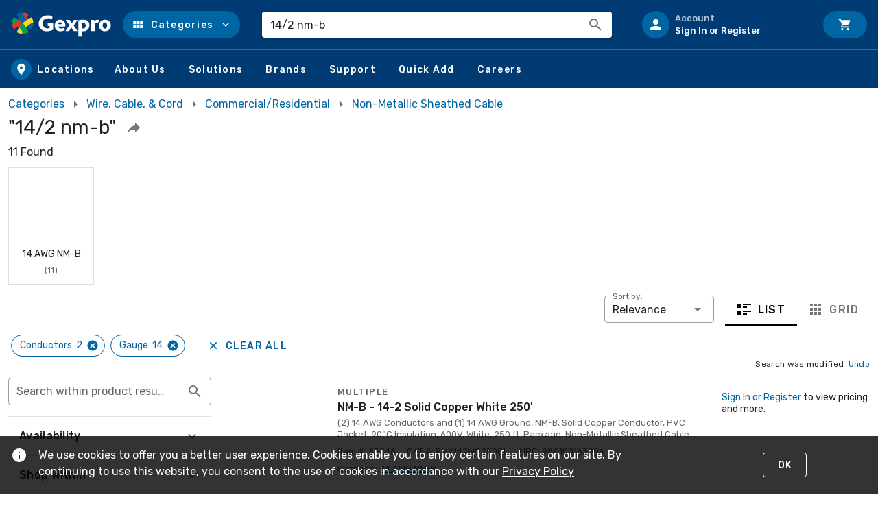

--- FILE ---
content_type: text/html; charset=utf-8
request_url: https://www.gexpro.com/s/all?q=14%2F2%20nm-b
body_size: 74848
content:
<!doctype html>
<html data-n-head-ssr lang="en" data-n-head="%7B%22lang%22:%7B%22ssr%22:%22en%22%7D%7D">
  <head >
    <meta data-n-head="ssr" charset="utf-8"><meta data-n-head="ssr" name="viewport" content="width=device-width, initial-scale=1"><meta data-n-head="ssr" http-equiv="X-UA-Compatible" content="IE=edge"><meta data-n-head="ssr" data-hid="description" name="description" content="Shop for Non-Metallic Sheathed Cable at Gexpro"><title>&quot;14/2 nm-b&quot; :: Gexpro</title><link data-n-head="ssr" rel="preconnect" href="https://maps.gstatic.com"><link data-n-head="ssr" rel="preconnect" href="https://fonts.googleapis.com"><link data-n-head="ssr" rel="preconnect" href="https://maps.googleapis.com"><link data-n-head="ssr" rel="stylesheet" href="https://fonts.googleapis.com/css?family=Rubik:300,400,500,700,900&amp;display=swap"><link data-n-head="ssr" rel="stylesheet" href="https://fonts.googleapis.com/css2?family=Poppins:wght@300;400;500;700;900&amp;display=swap"><link data-n-head="ssr" rel="icon" type="image/x-icon" href="/gexpro-favicon.ico"><link data-n-head="ssr" data-hid="canonical" rel="canonical" href="https://www.gexpro.com/s/products?q=14%2f2+nm-b"><script data-n-head="ssr" data-hid="gtm-script">window['dataLayer']=[{"app_version":"v12.1.1","banner_code":"GEXPRO","user_id":null,"shop":{"accountType":"GUEST","accountFlags":["GUEST"],"accountKey":"CGG7775F0D9A49146229A0A410C8B5E88C7","accountAs400Customer":null,"accountEclipseShipTo":null,"hasProductSearchEnclosuresPilotAccess":true},"auth":{"deviceId":"7775f0d9a49146229a0a410c8b5e88c7","flags":[],"impSso":null,"webUserDbId":null},"searchContext":{"searchTerm":"14/2 nm-b"},"searchFilters":{"searchFilters":[{"item_id":1,"item_name":"Page","item_variant":1,"item_list_id":"search_filters","item_list_name":"Search Filters","index":1},{"item_id":"Relevance","item_name":"Sort By","item_variant":"Relevance","item_list_id":"search_filters","item_list_name":"Search Filters","index":2},{"item_id":"list","item_name":"View As","item_variant":"list","item_list_id":"search_filters","item_list_name":"Search Filters","index":3},{"item_id":"z6a5sk68z","item_name":"Gauge","item_variant":"14","item_list_id":"search_filters","item_list_name":"Search Filters","index":4},{"item_id":"12akho11m","item_name":"Conductors","item_variant":"2","item_list_id":"search_filters","item_list_name":"Search Filters","index":5},{"item_id":"search_hijacked","item_name":"Search Hijacked","item_variant":1,"item_list_id":"search_filters","item_list_name":"Search Filters","index":6}]}},{"app_version":"v12.1.1","banner_code":"GEXPRO","user_id":null,"shop":{"accountType":"GUEST","accountFlags":["GUEST"],"accountKey":"CGG7775F0D9A49146229A0A410C8B5E88C7","accountAs400Customer":null,"accountEclipseShipTo":null,"hasProductSearchEnclosuresPilotAccess":true},"auth":{"deviceId":"7775f0d9a49146229a0a410c8b5e88c7","flags":[],"impSso":null,"webUserDbId":null},"searchContext":{"searchTerm":"14/2 nm-b"},"searchFilters":{"searchFilters":[{"item_id":1,"item_name":"Page","item_variant":1,"item_list_id":"search_filters","item_list_name":"Search Filters","index":1},{"item_id":"Relevance","item_name":"Sort By","item_variant":"Relevance","item_list_id":"search_filters","item_list_name":"Search Filters","index":2},{"item_id":"list","item_name":"View As","item_variant":"list","item_list_id":"search_filters","item_list_name":"Search Filters","index":3},{"item_id":"z6a5sk68z","item_name":"Gauge","item_variant":"14","item_list_id":"search_filters","item_list_name":"Search Filters","index":4},{"item_id":"12akho11m","item_name":"Conductors","item_variant":"2","item_list_id":"search_filters","item_list_name":"Search Filters","index":5},{"item_id":"search_hijacked","item_name":"Search Hijacked","item_variant":1,"item_list_id":"search_filters","item_list_name":"Search Filters","index":6}]}},{"app_version":"v12.1.1","banner_code":"GEXPRO","user_id":null,"shop":{"accountType":"GUEST","accountFlags":["GUEST"],"accountKey":"CGG7775F0D9A49146229A0A410C8B5E88C7","accountAs400Customer":null,"accountEclipseShipTo":null,"hasProductSearchEnclosuresPilotAccess":true},"auth":{"deviceId":"7775f0d9a49146229a0a410c8b5e88c7","flags":[],"impSso":null,"webUserDbId":null},"searchContext":{"searchTerm":"14/2 nm-b"},"searchFilters":{"searchFilters":[{"item_id":1,"item_name":"Page","item_variant":1,"item_list_id":"search_filters","item_list_name":"Search Filters","index":1},{"item_id":"Relevance","item_name":"Sort By","item_variant":"Relevance","item_list_id":"search_filters","item_list_name":"Search Filters","index":2},{"item_id":"list","item_name":"View As","item_variant":"list","item_list_id":"search_filters","item_list_name":"Search Filters","index":3},{"item_id":"z6a5sk68z","item_name":"Gauge","item_variant":"14","item_list_id":"search_filters","item_list_name":"Search Filters","index":4},{"item_id":"12akho11m","item_name":"Conductors","item_variant":"2","item_list_id":"search_filters","item_list_name":"Search Filters","index":5},{"item_id":"search_hijacked","item_name":"Search Hijacked","item_variant":1,"item_list_id":"search_filters","item_list_name":"Search Filters","index":6}]}}];if(!window._gtm_init){window._gtm_init=1;(function(w,n,d,m,e,p){w[d]=(w[d]==1||n[d]=='yes'||n[d]==1||n[m]==1||(w[e]&&w[e][p]&&w[e][p]()))?1:0})(window,navigator,'doNotTrack','msDoNotTrack','external','msTrackingProtectionEnabled');(function(w,d,s,l,x,y){w[x]={};w._gtm_inject=function(i){w[x][i]=1;w[l]=w[l]||[];w[l].push({'gtm.start':new Date().getTime(),event:'gtm.js'});var f=d.getElementsByTagName(s)[0],j=d.createElement(s);j.async=true;j.src='https://www.googletagmanager.com/gtm.js?id='+i;f.parentNode.insertBefore(j,f);}})(window,document,'script','dataLayer','_gtm_ids','_gtm_inject')};["GTM-TN53KDW&gtm_auth=oTCNQ2NLCp4AJLjDeLnSRA"].forEach(function(i){window._gtm_inject(i)})</script><script data-n-head="ssr" data-hid="breadcrumbsStructuredData" type="application/ld+json">{"@context":"https://schema.org","@type":"BreadcrumbList","name":"Gexpro","itemListElement":[{"@type":"ListItem","position":1,"name":"Categories","item":"https://www.gexpro.com/all-categories"},{"@type":"ListItem","position":2,"name":"Wire, Cable, & Cord","item":"https://www.gexpro.com/s/electrical-wire-cable-cord?cat=7wi6i7"},{"@type":"ListItem","position":3,"name":"Commercial/Residential","item":"https://www.gexpro.com/s/commercial-residential-cable?cat=4vi5iy2"},{"@type":"ListItem","position":4,"name":"Non-Metallic Sheathed Cable","item":"https://www.gexpro.com/s/nmb-non-metallic-sheathed-cable?cat=7wi6iry1"}]}</script><link rel="preload" href="https://sf.rexel-cdn.com/web/web-storefront/5f891f2.js" as="script"><link rel="preload" href="https://sf.rexel-cdn.com/web/web-storefront/e07eda0.js" as="script"><link rel="preload" href="https://sf.rexel-cdn.com/web/web-storefront/c09f361.js" as="script"><link rel="preload" href="https://sf.rexel-cdn.com/web/web-storefront/f65e349.js" as="script"><link rel="preload" href="https://sf.rexel-cdn.com/web/web-storefront/a57ec58.js" as="script"><link rel="preload" href="https://sf.rexel-cdn.com/web/web-storefront/f073241.js" as="script"><link rel="preload" href="https://sf.rexel-cdn.com/web/web-storefront/0d3aead.js" as="script"><link rel="preload" href="https://sf.rexel-cdn.com/web/web-storefront/c0598ff.js" as="script"><style data-vue-ssr-id="e8f895e2:0 76dee772:0 31a4a8e9:0 2a09c415:0 c827a45e:0 79b28d8a:0 d725c64a:0 53c8e5d6:0 c77a9ee6:0 dcdcf85a:0 743340f4:0 626f06c8:0 71909ccf:0 e8da5ff0:0 a1f88d1e:0 20db2f8f:0 7a55fd79:0 7d1c6303:0 7daa178e:0 05173e0f:0 e21ac4ce:0 78a55a20:0 cde42e76:0 39a14035:0 3f868722:0 105e293e:0 a28d3a28:0 2bf30b20:0 d06fa27a:0 8db6583a:0 5c430222:0 43d0cb55:0 13bd9a1f:0 2a7ec928:0 3627537d:0 0f61d132:0 1069edb5:0 7b4fca2f:0 49345084:0 718da82e:0 60f8a5d4:0 24cb4b73:0 2f965817:0 0af98ee6:0 35f5de5c:0 670394d1:0 2fd6d1fe:0 bedff612:0 480b1eaa:0 93227e72:0 64648efc:0 07552734:0 487fe97c:0 31bb8757:0 7409d611:0 955a75aa:0 6269813a:0 data-v-c261e76a_0 4c8f75c0:0 203271c2:0 7d43a904:0 57e28f42:0 338f71c3:0 bd65a8e2:0 9d903a84:0 b51f74ae:0 5ef35ff1:0 d1ee7b8e:0 100cddb1:0 5aa8ee35:0 724bfa6a:0">.v-btn:not(.v-btn--outlined).accent,.v-btn:not(.v-btn--outlined).error,.v-btn:not(.v-btn--outlined).info,.v-btn:not(.v-btn--outlined).primary,.v-btn:not(.v-btn--outlined).secondary,.v-btn:not(.v-btn--outlined).success,.v-btn:not(.v-btn--outlined).warning{color:#fff}.theme--light.v-btn{color:rgba(0,0,0,.87)}.theme--light.v-btn.v-btn--disabled,.theme--light.v-btn.v-btn--disabled .v-btn__loading,.theme--light.v-btn.v-btn--disabled .v-icon{color:rgba(0,0,0,.26)!important}.theme--light.v-btn.v-btn--disabled.v-btn--has-bg{background-color:rgba(0,0,0,.12)!important}.theme--light.v-btn.v-btn--has-bg{background-color:#f5f5f5}.theme--light.v-btn.v-btn--outlined.v-btn--text{border-color:rgba(0,0,0,.12)}.theme--light.v-btn.v-btn--icon{color:rgba(0,0,0,.54)}.theme--light.v-btn:hover:before{opacity:.08}.theme--light.v-btn:focus:before{opacity:.24}.theme--light.v-btn--active:before,.theme--light.v-btn--active:hover:before{opacity:.18}.theme--light.v-btn--active:focus:before{opacity:.16}.theme--dark.v-btn{color:#fff}.theme--dark.v-btn.v-btn--disabled,.theme--dark.v-btn.v-btn--disabled .v-btn__loading,.theme--dark.v-btn.v-btn--disabled .v-icon{color:hsla(0,0%,100%,.3)!important}.theme--dark.v-btn.v-btn--disabled.v-btn--has-bg{background-color:hsla(0,0%,100%,.12)!important}.theme--dark.v-btn.v-btn--has-bg{background-color:#272727}.theme--dark.v-btn.v-btn--outlined.v-btn--text{border-color:hsla(0,0%,100%,.12)}.theme--dark.v-btn.v-btn--icon{color:#fff}.theme--dark.v-btn:hover:before{opacity:.08}.theme--dark.v-btn:focus:before{opacity:.24}.theme--dark.v-btn--active:before,.theme--dark.v-btn--active:hover:before{opacity:.18}.theme--dark.v-btn--active:focus:before{opacity:.32}.v-btn{align-items:center;border-radius:4px;display:inline-flex;flex:0 0 auto;font-weight:500;justify-content:center;letter-spacing:.0892857143em;outline:0;position:relative;-webkit-text-decoration:none;text-decoration:none;text-indent:.0892857143em;text-transform:uppercase;transition-duration:.28s;transition-property:box-shadow,transform,opacity;transition-timing-function:cubic-bezier(.4,0,.2,1);-webkit-user-select:none;-moz-user-select:none;user-select:none;vertical-align:middle;white-space:nowrap}.v-btn.v-size--x-small{font-size:.625rem}.v-btn.v-size--small{font-size:.75rem}.v-btn.v-size--default,.v-btn.v-size--large{font-size:.875rem}.v-btn.v-size--x-large{font-size:1rem}.v-btn:before{background-color:currentColor;border-radius:inherit;bottom:0;color:inherit;content:"";left:0;opacity:0;pointer-events:none;position:absolute;right:0;top:0;transition:opacity .2s cubic-bezier(.4,0,.6,1)}.v-btn:not(.v-btn--round).v-size--x-small{height:20px;min-width:36px;padding:0 8.8888888889px}.v-btn:not(.v-btn--round).v-size--small{height:28px;min-width:50px;padding:0 12.4444444444px}.v-btn:not(.v-btn--round).v-size--default{height:36px;min-width:64px;padding:0 16px}.v-btn:not(.v-btn--round).v-size--large{height:44px;min-width:78px;padding:0 19.5555555556px}.v-btn:not(.v-btn--round).v-size--x-large{height:52px;min-width:92px;padding:0 23.1111111111px}.v-btn>.v-btn__content .v-icon{color:inherit}.v-btn__content{align-items:center;color:inherit;display:flex;flex:1 0 auto;justify-content:inherit;line-height:normal;position:relative;transition:inherit;transition-property:opacity}.v-btn__content .v-icon.v-icon--left,.v-btn__content .v-icon.v-icon--right{font-size:18px;height:18px;width:18px}.v-application--is-ltr .v-btn__content .v-icon--left{margin-left:-4px;margin-right:8px}.v-application--is-ltr .v-btn__content .v-icon--right,.v-application--is-rtl .v-btn__content .v-icon--left{margin-left:8px;margin-right:-4px}.v-application--is-rtl .v-btn__content .v-icon--right{margin-left:-4px;margin-right:8px}.v-btn__loader{align-items:center;display:flex;height:100%;justify-content:center;left:0;position:absolute;top:0;width:100%}.v-btn--absolute.v-btn--right,.v-btn--fixed.v-btn--right{right:16px}.v-btn--absolute.v-btn--left,.v-btn--fixed.v-btn--left{left:16px}.v-btn--absolute.v-btn--top,.v-btn--fixed.v-btn--top{top:16px}.v-btn--absolute.v-btn--bottom,.v-btn--fixed.v-btn--bottom{bottom:16px}.v-btn--absolute{position:absolute}.v-btn--fixed{position:fixed}.v-btn--block{display:flex;flex:1 0 auto;max-width:none;min-width:100%!important}.v-btn--is-elevated{box-shadow:0 3px 1px -2px rgba(0,0,0,.2),0 2px 2px 0 rgba(0,0,0,.14),0 1px 5px 0 rgba(0,0,0,.12)}.v-btn--is-elevated:after{box-shadow:0 2px 4px -1px rgba(0,0,0,.2),0 4px 5px 0 rgba(0,0,0,.14),0 1px 10px 0 rgba(0,0,0,.12)}.v-btn--is-elevated:active{box-shadow:0 5px 5px -3px rgba(0,0,0,.2),0 8px 10px 1px rgba(0,0,0,.14),0 3px 14px 2px rgba(0,0,0,.12)}.v-btn--is-elevated.v-btn--fab{box-shadow:0 3px 5px -1px rgba(0,0,0,.2),0 6px 10px 0 rgba(0,0,0,.14),0 1px 18px 0 rgba(0,0,0,.12)}.v-btn--is-elevated.v-btn--fab:after{box-shadow:0 5px 5px -3px rgba(0,0,0,.2),0 8px 10px 1px rgba(0,0,0,.14),0 3px 14px 2px rgba(0,0,0,.12)}.v-btn--is-elevated.v-btn--fab:active{box-shadow:0 7px 8px -4px rgba(0,0,0,.2),0 12px 17px 2px rgba(0,0,0,.14),0 5px 22px 4px rgba(0,0,0,.12)}.v-btn--disabled{pointer-events:none}.v-btn--fab,.v-btn--icon{min-height:0;min-width:0;padding:0}.v-btn--fab.v-size--x-small .v-icon,.v-btn--icon.v-size--x-small .v-icon{font-size:18px;height:18px;width:18px}.v-btn--fab.v-size--default .v-icon,.v-btn--fab.v-size--small .v-icon,.v-btn--icon.v-size--default .v-icon,.v-btn--icon.v-size--small .v-icon{font-size:24px;height:24px;width:24px}.v-btn--fab.v-size--large .v-icon,.v-btn--icon.v-size--large .v-icon{font-size:28px;height:28px;width:28px}.v-btn--fab.v-size--x-large .v-icon,.v-btn--icon.v-size--x-large .v-icon{font-size:32px;height:32px;width:32px}.v-btn--icon.v-size--x-small{height:20px;width:20px}.v-btn--icon.v-size--small{height:28px;width:28px}.v-btn--icon.v-size--default{height:36px;width:36px}.v-btn--icon.v-size--large{height:44px;width:44px}.v-btn--icon.v-size--x-large{height:52px;width:52px}.v-btn--fab.v-btn--absolute,.v-btn--fab.v-btn--fixed{z-index:4}.v-btn--fab.v-size--x-small{height:32px;width:32px}.v-btn--fab.v-size--x-small.v-btn--absolute.v-btn--bottom{bottom:-16px}.v-btn--fab.v-size--x-small.v-btn--absolute.v-btn--top{top:-16px}.v-btn--fab.v-size--small{height:40px;width:40px}.v-btn--fab.v-size--small.v-btn--absolute.v-btn--bottom{bottom:-20px}.v-btn--fab.v-size--small.v-btn--absolute.v-btn--top{top:-20px}.v-btn--fab.v-size--default{height:56px;width:56px}.v-btn--fab.v-size--default.v-btn--absolute.v-btn--bottom{bottom:-28px}.v-btn--fab.v-size--default.v-btn--absolute.v-btn--top{top:-28px}.v-btn--fab.v-size--large{height:64px;width:64px}.v-btn--fab.v-size--large.v-btn--absolute.v-btn--bottom{bottom:-32px}.v-btn--fab.v-size--large.v-btn--absolute.v-btn--top{top:-32px}.v-btn--fab.v-size--x-large{height:72px;width:72px}.v-btn--fab.v-size--x-large.v-btn--absolute.v-btn--bottom{bottom:-36px}.v-btn--fab.v-size--x-large.v-btn--absolute.v-btn--top{top:-36px}.v-btn--loading{pointer-events:none;transition:none}.v-btn--loading .v-btn__content{opacity:0}.v-btn--outlined{border:thin solid}.v-btn--plain:before{display:none}.v-btn--plain:not(.v-btn--active):not(.v-btn--loading):not(:focus):not(:hover) .v-btn__content{opacity:.62}.v-btn--round{border-radius:50%}.v-btn--rounded{border-radius:28px}.v-btn--tile{border-radius:0}
.theme--light.v-sheet{background-color:#fff;border-color:#fff;color:rgba(0,0,0,.87)}.theme--light.v-sheet--outlined{border:thin solid rgba(0,0,0,.12)}.theme--dark.v-sheet{background-color:#1e1e1e;border-color:#1e1e1e;color:#fff}.theme--dark.v-sheet--outlined{border:thin solid hsla(0,0%,100%,.12)}.v-sheet{border-radius:0}.v-sheet:not(.v-sheet--outlined){box-shadow:0 0 0 0 rgba(0,0,0,.2),0 0 0 0 rgba(0,0,0,.14),0 0 0 0 rgba(0,0,0,.12)}.v-sheet.v-sheet--shaped{border-radius:16px 0}
@keyframes v-shake{59%{margin-left:0}60%,80%{margin-left:2px}70%,90%{margin-left:-2px}}.v-application .black{background-color:#000!important;border-color:#000!important}.v-application .black--text{caret-color:#000!important;color:#000!important}.v-application .white{background-color:#fff!important;border-color:#fff!important}.v-application .white--text{caret-color:#fff!important;color:#fff!important}.v-application .transparent{background-color:transparent!important;border-color:transparent!important}.v-application .transparent--text{caret-color:transparent!important;color:transparent!important}.v-application .red{background-color:#f44336!important;border-color:#f44336!important}.v-application .red--text{caret-color:#f44336!important;color:#f44336!important}.v-application .red.lighten-5{background-color:#ffebee!important;border-color:#ffebee!important}.v-application .red--text.text--lighten-5{caret-color:#ffebee!important;color:#ffebee!important}.v-application .red.lighten-4{background-color:#ffcdd2!important;border-color:#ffcdd2!important}.v-application .red--text.text--lighten-4{caret-color:#ffcdd2!important;color:#ffcdd2!important}.v-application .red.lighten-3{background-color:#ef9a9a!important;border-color:#ef9a9a!important}.v-application .red--text.text--lighten-3{caret-color:#ef9a9a!important;color:#ef9a9a!important}.v-application .red.lighten-2{background-color:#e57373!important;border-color:#e57373!important}.v-application .red--text.text--lighten-2{caret-color:#e57373!important;color:#e57373!important}.v-application .red.lighten-1{background-color:#ef5350!important;border-color:#ef5350!important}.v-application .red--text.text--lighten-1{caret-color:#ef5350!important;color:#ef5350!important}.v-application .red.darken-1{background-color:#e53935!important;border-color:#e53935!important}.v-application .red--text.text--darken-1{caret-color:#e53935!important;color:#e53935!important}.v-application .red.darken-2{background-color:#d32f2f!important;border-color:#d32f2f!important}.v-application .red--text.text--darken-2{caret-color:#d32f2f!important;color:#d32f2f!important}.v-application .red.darken-3{background-color:#c62828!important;border-color:#c62828!important}.v-application .red--text.text--darken-3{caret-color:#c62828!important;color:#c62828!important}.v-application .red.darken-4{background-color:#b71c1c!important;border-color:#b71c1c!important}.v-application .red--text.text--darken-4{caret-color:#b71c1c!important;color:#b71c1c!important}.v-application .red.accent-1{background-color:#ff8a80!important;border-color:#ff8a80!important}.v-application .red--text.text--accent-1{caret-color:#ff8a80!important;color:#ff8a80!important}.v-application .red.accent-2{background-color:#ff5252!important;border-color:#ff5252!important}.v-application .red--text.text--accent-2{caret-color:#ff5252!important;color:#ff5252!important}.v-application .red.accent-3{background-color:#ff1744!important;border-color:#ff1744!important}.v-application .red--text.text--accent-3{caret-color:#ff1744!important;color:#ff1744!important}.v-application .red.accent-4{background-color:#d50000!important;border-color:#d50000!important}.v-application .red--text.text--accent-4{caret-color:#d50000!important;color:#d50000!important}.v-application .pink{background-color:#e91e63!important;border-color:#e91e63!important}.v-application .pink--text{caret-color:#e91e63!important;color:#e91e63!important}.v-application .pink.lighten-5{background-color:#fce4ec!important;border-color:#fce4ec!important}.v-application .pink--text.text--lighten-5{caret-color:#fce4ec!important;color:#fce4ec!important}.v-application .pink.lighten-4{background-color:#f8bbd0!important;border-color:#f8bbd0!important}.v-application .pink--text.text--lighten-4{caret-color:#f8bbd0!important;color:#f8bbd0!important}.v-application .pink.lighten-3{background-color:#f48fb1!important;border-color:#f48fb1!important}.v-application .pink--text.text--lighten-3{caret-color:#f48fb1!important;color:#f48fb1!important}.v-application .pink.lighten-2{background-color:#f06292!important;border-color:#f06292!important}.v-application .pink--text.text--lighten-2{caret-color:#f06292!important;color:#f06292!important}.v-application .pink.lighten-1{background-color:#ec407a!important;border-color:#ec407a!important}.v-application .pink--text.text--lighten-1{caret-color:#ec407a!important;color:#ec407a!important}.v-application .pink.darken-1{background-color:#d81b60!important;border-color:#d81b60!important}.v-application .pink--text.text--darken-1{caret-color:#d81b60!important;color:#d81b60!important}.v-application .pink.darken-2{background-color:#c2185b!important;border-color:#c2185b!important}.v-application .pink--text.text--darken-2{caret-color:#c2185b!important;color:#c2185b!important}.v-application .pink.darken-3{background-color:#ad1457!important;border-color:#ad1457!important}.v-application .pink--text.text--darken-3{caret-color:#ad1457!important;color:#ad1457!important}.v-application .pink.darken-4{background-color:#880e4f!important;border-color:#880e4f!important}.v-application .pink--text.text--darken-4{caret-color:#880e4f!important;color:#880e4f!important}.v-application .pink.accent-1{background-color:#ff80ab!important;border-color:#ff80ab!important}.v-application .pink--text.text--accent-1{caret-color:#ff80ab!important;color:#ff80ab!important}.v-application .pink.accent-2{background-color:#ff4081!important;border-color:#ff4081!important}.v-application .pink--text.text--accent-2{caret-color:#ff4081!important;color:#ff4081!important}.v-application .pink.accent-3{background-color:#f50057!important;border-color:#f50057!important}.v-application .pink--text.text--accent-3{caret-color:#f50057!important;color:#f50057!important}.v-application .pink.accent-4{background-color:#c51162!important;border-color:#c51162!important}.v-application .pink--text.text--accent-4{caret-color:#c51162!important;color:#c51162!important}.v-application .purple{background-color:#9c27b0!important;border-color:#9c27b0!important}.v-application .purple--text{caret-color:#9c27b0!important;color:#9c27b0!important}.v-application .purple.lighten-5{background-color:#f3e5f5!important;border-color:#f3e5f5!important}.v-application .purple--text.text--lighten-5{caret-color:#f3e5f5!important;color:#f3e5f5!important}.v-application .purple.lighten-4{background-color:#e1bee7!important;border-color:#e1bee7!important}.v-application .purple--text.text--lighten-4{caret-color:#e1bee7!important;color:#e1bee7!important}.v-application .purple.lighten-3{background-color:#ce93d8!important;border-color:#ce93d8!important}.v-application .purple--text.text--lighten-3{caret-color:#ce93d8!important;color:#ce93d8!important}.v-application .purple.lighten-2{background-color:#ba68c8!important;border-color:#ba68c8!important}.v-application .purple--text.text--lighten-2{caret-color:#ba68c8!important;color:#ba68c8!important}.v-application .purple.lighten-1{background-color:#ab47bc!important;border-color:#ab47bc!important}.v-application .purple--text.text--lighten-1{caret-color:#ab47bc!important;color:#ab47bc!important}.v-application .purple.darken-1{background-color:#8e24aa!important;border-color:#8e24aa!important}.v-application .purple--text.text--darken-1{caret-color:#8e24aa!important;color:#8e24aa!important}.v-application .purple.darken-2{background-color:#7b1fa2!important;border-color:#7b1fa2!important}.v-application .purple--text.text--darken-2{caret-color:#7b1fa2!important;color:#7b1fa2!important}.v-application .purple.darken-3{background-color:#6a1b9a!important;border-color:#6a1b9a!important}.v-application .purple--text.text--darken-3{caret-color:#6a1b9a!important;color:#6a1b9a!important}.v-application .purple.darken-4{background-color:#4a148c!important;border-color:#4a148c!important}.v-application .purple--text.text--darken-4{caret-color:#4a148c!important;color:#4a148c!important}.v-application .purple.accent-1{background-color:#ea80fc!important;border-color:#ea80fc!important}.v-application .purple--text.text--accent-1{caret-color:#ea80fc!important;color:#ea80fc!important}.v-application .purple.accent-2{background-color:#e040fb!important;border-color:#e040fb!important}.v-application .purple--text.text--accent-2{caret-color:#e040fb!important;color:#e040fb!important}.v-application .purple.accent-3{background-color:#d500f9!important;border-color:#d500f9!important}.v-application .purple--text.text--accent-3{caret-color:#d500f9!important;color:#d500f9!important}.v-application .purple.accent-4{background-color:#a0f!important;border-color:#a0f!important}.v-application .purple--text.text--accent-4{caret-color:#a0f!important;color:#a0f!important}.v-application .deep-purple{background-color:#673ab7!important;border-color:#673ab7!important}.v-application .deep-purple--text{caret-color:#673ab7!important;color:#673ab7!important}.v-application .deep-purple.lighten-5{background-color:#ede7f6!important;border-color:#ede7f6!important}.v-application .deep-purple--text.text--lighten-5{caret-color:#ede7f6!important;color:#ede7f6!important}.v-application .deep-purple.lighten-4{background-color:#d1c4e9!important;border-color:#d1c4e9!important}.v-application .deep-purple--text.text--lighten-4{caret-color:#d1c4e9!important;color:#d1c4e9!important}.v-application .deep-purple.lighten-3{background-color:#b39ddb!important;border-color:#b39ddb!important}.v-application .deep-purple--text.text--lighten-3{caret-color:#b39ddb!important;color:#b39ddb!important}.v-application .deep-purple.lighten-2{background-color:#9575cd!important;border-color:#9575cd!important}.v-application .deep-purple--text.text--lighten-2{caret-color:#9575cd!important;color:#9575cd!important}.v-application .deep-purple.lighten-1{background-color:#7e57c2!important;border-color:#7e57c2!important}.v-application .deep-purple--text.text--lighten-1{caret-color:#7e57c2!important;color:#7e57c2!important}.v-application .deep-purple.darken-1{background-color:#5e35b1!important;border-color:#5e35b1!important}.v-application .deep-purple--text.text--darken-1{caret-color:#5e35b1!important;color:#5e35b1!important}.v-application .deep-purple.darken-2{background-color:#512da8!important;border-color:#512da8!important}.v-application .deep-purple--text.text--darken-2{caret-color:#512da8!important;color:#512da8!important}.v-application .deep-purple.darken-3{background-color:#4527a0!important;border-color:#4527a0!important}.v-application .deep-purple--text.text--darken-3{caret-color:#4527a0!important;color:#4527a0!important}.v-application .deep-purple.darken-4{background-color:#311b92!important;border-color:#311b92!important}.v-application .deep-purple--text.text--darken-4{caret-color:#311b92!important;color:#311b92!important}.v-application .deep-purple.accent-1{background-color:#b388ff!important;border-color:#b388ff!important}.v-application .deep-purple--text.text--accent-1{caret-color:#b388ff!important;color:#b388ff!important}.v-application .deep-purple.accent-2{background-color:#7c4dff!important;border-color:#7c4dff!important}.v-application .deep-purple--text.text--accent-2{caret-color:#7c4dff!important;color:#7c4dff!important}.v-application .deep-purple.accent-3{background-color:#651fff!important;border-color:#651fff!important}.v-application .deep-purple--text.text--accent-3{caret-color:#651fff!important;color:#651fff!important}.v-application .deep-purple.accent-4{background-color:#6200ea!important;border-color:#6200ea!important}.v-application .deep-purple--text.text--accent-4{caret-color:#6200ea!important;color:#6200ea!important}.v-application .indigo{background-color:#3f51b5!important;border-color:#3f51b5!important}.v-application .indigo--text{caret-color:#3f51b5!important;color:#3f51b5!important}.v-application .indigo.lighten-5{background-color:#e8eaf6!important;border-color:#e8eaf6!important}.v-application .indigo--text.text--lighten-5{caret-color:#e8eaf6!important;color:#e8eaf6!important}.v-application .indigo.lighten-4{background-color:#c5cae9!important;border-color:#c5cae9!important}.v-application .indigo--text.text--lighten-4{caret-color:#c5cae9!important;color:#c5cae9!important}.v-application .indigo.lighten-3{background-color:#9fa8da!important;border-color:#9fa8da!important}.v-application .indigo--text.text--lighten-3{caret-color:#9fa8da!important;color:#9fa8da!important}.v-application .indigo.lighten-2{background-color:#7986cb!important;border-color:#7986cb!important}.v-application .indigo--text.text--lighten-2{caret-color:#7986cb!important;color:#7986cb!important}.v-application .indigo.lighten-1{background-color:#5c6bc0!important;border-color:#5c6bc0!important}.v-application .indigo--text.text--lighten-1{caret-color:#5c6bc0!important;color:#5c6bc0!important}.v-application .indigo.darken-1{background-color:#3949ab!important;border-color:#3949ab!important}.v-application .indigo--text.text--darken-1{caret-color:#3949ab!important;color:#3949ab!important}.v-application .indigo.darken-2{background-color:#303f9f!important;border-color:#303f9f!important}.v-application .indigo--text.text--darken-2{caret-color:#303f9f!important;color:#303f9f!important}.v-application .indigo.darken-3{background-color:#283593!important;border-color:#283593!important}.v-application .indigo--text.text--darken-3{caret-color:#283593!important;color:#283593!important}.v-application .indigo.darken-4{background-color:#1a237e!important;border-color:#1a237e!important}.v-application .indigo--text.text--darken-4{caret-color:#1a237e!important;color:#1a237e!important}.v-application .indigo.accent-1{background-color:#8c9eff!important;border-color:#8c9eff!important}.v-application .indigo--text.text--accent-1{caret-color:#8c9eff!important;color:#8c9eff!important}.v-application .indigo.accent-2{background-color:#536dfe!important;border-color:#536dfe!important}.v-application .indigo--text.text--accent-2{caret-color:#536dfe!important;color:#536dfe!important}.v-application .indigo.accent-3{background-color:#3d5afe!important;border-color:#3d5afe!important}.v-application .indigo--text.text--accent-3{caret-color:#3d5afe!important;color:#3d5afe!important}.v-application .indigo.accent-4{background-color:#304ffe!important;border-color:#304ffe!important}.v-application .indigo--text.text--accent-4{caret-color:#304ffe!important;color:#304ffe!important}.v-application .blue{background-color:#2196f3!important;border-color:#2196f3!important}.v-application .blue--text{caret-color:#2196f3!important;color:#2196f3!important}.v-application .blue.lighten-5{background-color:#e3f2fd!important;border-color:#e3f2fd!important}.v-application .blue--text.text--lighten-5{caret-color:#e3f2fd!important;color:#e3f2fd!important}.v-application .blue.lighten-4{background-color:#bbdefb!important;border-color:#bbdefb!important}.v-application .blue--text.text--lighten-4{caret-color:#bbdefb!important;color:#bbdefb!important}.v-application .blue.lighten-3{background-color:#90caf9!important;border-color:#90caf9!important}.v-application .blue--text.text--lighten-3{caret-color:#90caf9!important;color:#90caf9!important}.v-application .blue.lighten-2{background-color:#64b5f6!important;border-color:#64b5f6!important}.v-application .blue--text.text--lighten-2{caret-color:#64b5f6!important;color:#64b5f6!important}.v-application .blue.lighten-1{background-color:#42a5f5!important;border-color:#42a5f5!important}.v-application .blue--text.text--lighten-1{caret-color:#42a5f5!important;color:#42a5f5!important}.v-application .blue.darken-1{background-color:#1e88e5!important;border-color:#1e88e5!important}.v-application .blue--text.text--darken-1{caret-color:#1e88e5!important;color:#1e88e5!important}.v-application .blue.darken-2{background-color:#1976d2!important;border-color:#1976d2!important}.v-application .blue--text.text--darken-2{caret-color:#1976d2!important;color:#1976d2!important}.v-application .blue.darken-3{background-color:#1565c0!important;border-color:#1565c0!important}.v-application .blue--text.text--darken-3{caret-color:#1565c0!important;color:#1565c0!important}.v-application .blue.darken-4{background-color:#0d47a1!important;border-color:#0d47a1!important}.v-application .blue--text.text--darken-4{caret-color:#0d47a1!important;color:#0d47a1!important}.v-application .blue.accent-1{background-color:#82b1ff!important;border-color:#82b1ff!important}.v-application .blue--text.text--accent-1{caret-color:#82b1ff!important;color:#82b1ff!important}.v-application .blue.accent-2{background-color:#448aff!important;border-color:#448aff!important}.v-application .blue--text.text--accent-2{caret-color:#448aff!important;color:#448aff!important}.v-application .blue.accent-3{background-color:#2979ff!important;border-color:#2979ff!important}.v-application .blue--text.text--accent-3{caret-color:#2979ff!important;color:#2979ff!important}.v-application .blue.accent-4{background-color:#2962ff!important;border-color:#2962ff!important}.v-application .blue--text.text--accent-4{caret-color:#2962ff!important;color:#2962ff!important}.v-application .light-blue{background-color:#03a9f4!important;border-color:#03a9f4!important}.v-application .light-blue--text{caret-color:#03a9f4!important;color:#03a9f4!important}.v-application .light-blue.lighten-5{background-color:#e1f5fe!important;border-color:#e1f5fe!important}.v-application .light-blue--text.text--lighten-5{caret-color:#e1f5fe!important;color:#e1f5fe!important}.v-application .light-blue.lighten-4{background-color:#b3e5fc!important;border-color:#b3e5fc!important}.v-application .light-blue--text.text--lighten-4{caret-color:#b3e5fc!important;color:#b3e5fc!important}.v-application .light-blue.lighten-3{background-color:#81d4fa!important;border-color:#81d4fa!important}.v-application .light-blue--text.text--lighten-3{caret-color:#81d4fa!important;color:#81d4fa!important}.v-application .light-blue.lighten-2{background-color:#4fc3f7!important;border-color:#4fc3f7!important}.v-application .light-blue--text.text--lighten-2{caret-color:#4fc3f7!important;color:#4fc3f7!important}.v-application .light-blue.lighten-1{background-color:#29b6f6!important;border-color:#29b6f6!important}.v-application .light-blue--text.text--lighten-1{caret-color:#29b6f6!important;color:#29b6f6!important}.v-application .light-blue.darken-1{background-color:#039be5!important;border-color:#039be5!important}.v-application .light-blue--text.text--darken-1{caret-color:#039be5!important;color:#039be5!important}.v-application .light-blue.darken-2{background-color:#0288d1!important;border-color:#0288d1!important}.v-application .light-blue--text.text--darken-2{caret-color:#0288d1!important;color:#0288d1!important}.v-application .light-blue.darken-3{background-color:#0277bd!important;border-color:#0277bd!important}.v-application .light-blue--text.text--darken-3{caret-color:#0277bd!important;color:#0277bd!important}.v-application .light-blue.darken-4{background-color:#01579b!important;border-color:#01579b!important}.v-application .light-blue--text.text--darken-4{caret-color:#01579b!important;color:#01579b!important}.v-application .light-blue.accent-1{background-color:#80d8ff!important;border-color:#80d8ff!important}.v-application .light-blue--text.text--accent-1{caret-color:#80d8ff!important;color:#80d8ff!important}.v-application .light-blue.accent-2{background-color:#40c4ff!important;border-color:#40c4ff!important}.v-application .light-blue--text.text--accent-2{caret-color:#40c4ff!important;color:#40c4ff!important}.v-application .light-blue.accent-3{background-color:#00b0ff!important;border-color:#00b0ff!important}.v-application .light-blue--text.text--accent-3{caret-color:#00b0ff!important;color:#00b0ff!important}.v-application .light-blue.accent-4{background-color:#0091ea!important;border-color:#0091ea!important}.v-application .light-blue--text.text--accent-4{caret-color:#0091ea!important;color:#0091ea!important}.v-application .cyan{background-color:#00bcd4!important;border-color:#00bcd4!important}.v-application .cyan--text{caret-color:#00bcd4!important;color:#00bcd4!important}.v-application .cyan.lighten-5{background-color:#e0f7fa!important;border-color:#e0f7fa!important}.v-application .cyan--text.text--lighten-5{caret-color:#e0f7fa!important;color:#e0f7fa!important}.v-application .cyan.lighten-4{background-color:#b2ebf2!important;border-color:#b2ebf2!important}.v-application .cyan--text.text--lighten-4{caret-color:#b2ebf2!important;color:#b2ebf2!important}.v-application .cyan.lighten-3{background-color:#80deea!important;border-color:#80deea!important}.v-application .cyan--text.text--lighten-3{caret-color:#80deea!important;color:#80deea!important}.v-application .cyan.lighten-2{background-color:#4dd0e1!important;border-color:#4dd0e1!important}.v-application .cyan--text.text--lighten-2{caret-color:#4dd0e1!important;color:#4dd0e1!important}.v-application .cyan.lighten-1{background-color:#26c6da!important;border-color:#26c6da!important}.v-application .cyan--text.text--lighten-1{caret-color:#26c6da!important;color:#26c6da!important}.v-application .cyan.darken-1{background-color:#00acc1!important;border-color:#00acc1!important}.v-application .cyan--text.text--darken-1{caret-color:#00acc1!important;color:#00acc1!important}.v-application .cyan.darken-2{background-color:#0097a7!important;border-color:#0097a7!important}.v-application .cyan--text.text--darken-2{caret-color:#0097a7!important;color:#0097a7!important}.v-application .cyan.darken-3{background-color:#00838f!important;border-color:#00838f!important}.v-application .cyan--text.text--darken-3{caret-color:#00838f!important;color:#00838f!important}.v-application .cyan.darken-4{background-color:#006064!important;border-color:#006064!important}.v-application .cyan--text.text--darken-4{caret-color:#006064!important;color:#006064!important}.v-application .cyan.accent-1{background-color:#84ffff!important;border-color:#84ffff!important}.v-application .cyan--text.text--accent-1{caret-color:#84ffff!important;color:#84ffff!important}.v-application .cyan.accent-2{background-color:#18ffff!important;border-color:#18ffff!important}.v-application .cyan--text.text--accent-2{caret-color:#18ffff!important;color:#18ffff!important}.v-application .cyan.accent-3{background-color:#00e5ff!important;border-color:#00e5ff!important}.v-application .cyan--text.text--accent-3{caret-color:#00e5ff!important;color:#00e5ff!important}.v-application .cyan.accent-4{background-color:#00b8d4!important;border-color:#00b8d4!important}.v-application .cyan--text.text--accent-4{caret-color:#00b8d4!important;color:#00b8d4!important}.v-application .teal{background-color:#009688!important;border-color:#009688!important}.v-application .teal--text{caret-color:#009688!important;color:#009688!important}.v-application .teal.lighten-5{background-color:#e0f2f1!important;border-color:#e0f2f1!important}.v-application .teal--text.text--lighten-5{caret-color:#e0f2f1!important;color:#e0f2f1!important}.v-application .teal.lighten-4{background-color:#b2dfdb!important;border-color:#b2dfdb!important}.v-application .teal--text.text--lighten-4{caret-color:#b2dfdb!important;color:#b2dfdb!important}.v-application .teal.lighten-3{background-color:#80cbc4!important;border-color:#80cbc4!important}.v-application .teal--text.text--lighten-3{caret-color:#80cbc4!important;color:#80cbc4!important}.v-application .teal.lighten-2{background-color:#4db6ac!important;border-color:#4db6ac!important}.v-application .teal--text.text--lighten-2{caret-color:#4db6ac!important;color:#4db6ac!important}.v-application .teal.lighten-1{background-color:#26a69a!important;border-color:#26a69a!important}.v-application .teal--text.text--lighten-1{caret-color:#26a69a!important;color:#26a69a!important}.v-application .teal.darken-1{background-color:#00897b!important;border-color:#00897b!important}.v-application .teal--text.text--darken-1{caret-color:#00897b!important;color:#00897b!important}.v-application .teal.darken-2{background-color:#00796b!important;border-color:#00796b!important}.v-application .teal--text.text--darken-2{caret-color:#00796b!important;color:#00796b!important}.v-application .teal.darken-3{background-color:#00695c!important;border-color:#00695c!important}.v-application .teal--text.text--darken-3{caret-color:#00695c!important;color:#00695c!important}.v-application .teal.darken-4{background-color:#004d40!important;border-color:#004d40!important}.v-application .teal--text.text--darken-4{caret-color:#004d40!important;color:#004d40!important}.v-application .teal.accent-1{background-color:#a7ffeb!important;border-color:#a7ffeb!important}.v-application .teal--text.text--accent-1{caret-color:#a7ffeb!important;color:#a7ffeb!important}.v-application .teal.accent-2{background-color:#64ffda!important;border-color:#64ffda!important}.v-application .teal--text.text--accent-2{caret-color:#64ffda!important;color:#64ffda!important}.v-application .teal.accent-3{background-color:#1de9b6!important;border-color:#1de9b6!important}.v-application .teal--text.text--accent-3{caret-color:#1de9b6!important;color:#1de9b6!important}.v-application .teal.accent-4{background-color:#00bfa5!important;border-color:#00bfa5!important}.v-application .teal--text.text--accent-4{caret-color:#00bfa5!important;color:#00bfa5!important}.v-application .green{background-color:#4caf50!important;border-color:#4caf50!important}.v-application .green--text{caret-color:#4caf50!important;color:#4caf50!important}.v-application .green.lighten-5{background-color:#e8f5e9!important;border-color:#e8f5e9!important}.v-application .green--text.text--lighten-5{caret-color:#e8f5e9!important;color:#e8f5e9!important}.v-application .green.lighten-4{background-color:#c8e6c9!important;border-color:#c8e6c9!important}.v-application .green--text.text--lighten-4{caret-color:#c8e6c9!important;color:#c8e6c9!important}.v-application .green.lighten-3{background-color:#a5d6a7!important;border-color:#a5d6a7!important}.v-application .green--text.text--lighten-3{caret-color:#a5d6a7!important;color:#a5d6a7!important}.v-application .green.lighten-2{background-color:#81c784!important;border-color:#81c784!important}.v-application .green--text.text--lighten-2{caret-color:#81c784!important;color:#81c784!important}.v-application .green.lighten-1{background-color:#66bb6a!important;border-color:#66bb6a!important}.v-application .green--text.text--lighten-1{caret-color:#66bb6a!important;color:#66bb6a!important}.v-application .green.darken-1{background-color:#43a047!important;border-color:#43a047!important}.v-application .green--text.text--darken-1{caret-color:#43a047!important;color:#43a047!important}.v-application .green.darken-2{background-color:#388e3c!important;border-color:#388e3c!important}.v-application .green--text.text--darken-2{caret-color:#388e3c!important;color:#388e3c!important}.v-application .green.darken-3{background-color:#2e7d32!important;border-color:#2e7d32!important}.v-application .green--text.text--darken-3{caret-color:#2e7d32!important;color:#2e7d32!important}.v-application .green.darken-4{background-color:#1b5e20!important;border-color:#1b5e20!important}.v-application .green--text.text--darken-4{caret-color:#1b5e20!important;color:#1b5e20!important}.v-application .green.accent-1{background-color:#b9f6ca!important;border-color:#b9f6ca!important}.v-application .green--text.text--accent-1{caret-color:#b9f6ca!important;color:#b9f6ca!important}.v-application .green.accent-2{background-color:#69f0ae!important;border-color:#69f0ae!important}.v-application .green--text.text--accent-2{caret-color:#69f0ae!important;color:#69f0ae!important}.v-application .green.accent-3{background-color:#00e676!important;border-color:#00e676!important}.v-application .green--text.text--accent-3{caret-color:#00e676!important;color:#00e676!important}.v-application .green.accent-4{background-color:#00c853!important;border-color:#00c853!important}.v-application .green--text.text--accent-4{caret-color:#00c853!important;color:#00c853!important}.v-application .light-green{background-color:#8bc34a!important;border-color:#8bc34a!important}.v-application .light-green--text{caret-color:#8bc34a!important;color:#8bc34a!important}.v-application .light-green.lighten-5{background-color:#f1f8e9!important;border-color:#f1f8e9!important}.v-application .light-green--text.text--lighten-5{caret-color:#f1f8e9!important;color:#f1f8e9!important}.v-application .light-green.lighten-4{background-color:#dcedc8!important;border-color:#dcedc8!important}.v-application .light-green--text.text--lighten-4{caret-color:#dcedc8!important;color:#dcedc8!important}.v-application .light-green.lighten-3{background-color:#c5e1a5!important;border-color:#c5e1a5!important}.v-application .light-green--text.text--lighten-3{caret-color:#c5e1a5!important;color:#c5e1a5!important}.v-application .light-green.lighten-2{background-color:#aed581!important;border-color:#aed581!important}.v-application .light-green--text.text--lighten-2{caret-color:#aed581!important;color:#aed581!important}.v-application .light-green.lighten-1{background-color:#9ccc65!important;border-color:#9ccc65!important}.v-application .light-green--text.text--lighten-1{caret-color:#9ccc65!important;color:#9ccc65!important}.v-application .light-green.darken-1{background-color:#7cb342!important;border-color:#7cb342!important}.v-application .light-green--text.text--darken-1{caret-color:#7cb342!important;color:#7cb342!important}.v-application .light-green.darken-2{background-color:#689f38!important;border-color:#689f38!important}.v-application .light-green--text.text--darken-2{caret-color:#689f38!important;color:#689f38!important}.v-application .light-green.darken-3{background-color:#558b2f!important;border-color:#558b2f!important}.v-application .light-green--text.text--darken-3{caret-color:#558b2f!important;color:#558b2f!important}.v-application .light-green.darken-4{background-color:#33691e!important;border-color:#33691e!important}.v-application .light-green--text.text--darken-4{caret-color:#33691e!important;color:#33691e!important}.v-application .light-green.accent-1{background-color:#ccff90!important;border-color:#ccff90!important}.v-application .light-green--text.text--accent-1{caret-color:#ccff90!important;color:#ccff90!important}.v-application .light-green.accent-2{background-color:#b2ff59!important;border-color:#b2ff59!important}.v-application .light-green--text.text--accent-2{caret-color:#b2ff59!important;color:#b2ff59!important}.v-application .light-green.accent-3{background-color:#76ff03!important;border-color:#76ff03!important}.v-application .light-green--text.text--accent-3{caret-color:#76ff03!important;color:#76ff03!important}.v-application .light-green.accent-4{background-color:#64dd17!important;border-color:#64dd17!important}.v-application .light-green--text.text--accent-4{caret-color:#64dd17!important;color:#64dd17!important}.v-application .lime{background-color:#cddc39!important;border-color:#cddc39!important}.v-application .lime--text{caret-color:#cddc39!important;color:#cddc39!important}.v-application .lime.lighten-5{background-color:#f9fbe7!important;border-color:#f9fbe7!important}.v-application .lime--text.text--lighten-5{caret-color:#f9fbe7!important;color:#f9fbe7!important}.v-application .lime.lighten-4{background-color:#f0f4c3!important;border-color:#f0f4c3!important}.v-application .lime--text.text--lighten-4{caret-color:#f0f4c3!important;color:#f0f4c3!important}.v-application .lime.lighten-3{background-color:#e6ee9c!important;border-color:#e6ee9c!important}.v-application .lime--text.text--lighten-3{caret-color:#e6ee9c!important;color:#e6ee9c!important}.v-application .lime.lighten-2{background-color:#dce775!important;border-color:#dce775!important}.v-application .lime--text.text--lighten-2{caret-color:#dce775!important;color:#dce775!important}.v-application .lime.lighten-1{background-color:#d4e157!important;border-color:#d4e157!important}.v-application .lime--text.text--lighten-1{caret-color:#d4e157!important;color:#d4e157!important}.v-application .lime.darken-1{background-color:#c0ca33!important;border-color:#c0ca33!important}.v-application .lime--text.text--darken-1{caret-color:#c0ca33!important;color:#c0ca33!important}.v-application .lime.darken-2{background-color:#afb42b!important;border-color:#afb42b!important}.v-application .lime--text.text--darken-2{caret-color:#afb42b!important;color:#afb42b!important}.v-application .lime.darken-3{background-color:#9e9d24!important;border-color:#9e9d24!important}.v-application .lime--text.text--darken-3{caret-color:#9e9d24!important;color:#9e9d24!important}.v-application .lime.darken-4{background-color:#827717!important;border-color:#827717!important}.v-application .lime--text.text--darken-4{caret-color:#827717!important;color:#827717!important}.v-application .lime.accent-1{background-color:#f4ff81!important;border-color:#f4ff81!important}.v-application .lime--text.text--accent-1{caret-color:#f4ff81!important;color:#f4ff81!important}.v-application .lime.accent-2{background-color:#eeff41!important;border-color:#eeff41!important}.v-application .lime--text.text--accent-2{caret-color:#eeff41!important;color:#eeff41!important}.v-application .lime.accent-3{background-color:#c6ff00!important;border-color:#c6ff00!important}.v-application .lime--text.text--accent-3{caret-color:#c6ff00!important;color:#c6ff00!important}.v-application .lime.accent-4{background-color:#aeea00!important;border-color:#aeea00!important}.v-application .lime--text.text--accent-4{caret-color:#aeea00!important;color:#aeea00!important}.v-application .yellow{background-color:#ffeb3b!important;border-color:#ffeb3b!important}.v-application .yellow--text{caret-color:#ffeb3b!important;color:#ffeb3b!important}.v-application .yellow.lighten-5{background-color:#fffde7!important;border-color:#fffde7!important}.v-application .yellow--text.text--lighten-5{caret-color:#fffde7!important;color:#fffde7!important}.v-application .yellow.lighten-4{background-color:#fff9c4!important;border-color:#fff9c4!important}.v-application .yellow--text.text--lighten-4{caret-color:#fff9c4!important;color:#fff9c4!important}.v-application .yellow.lighten-3{background-color:#fff59d!important;border-color:#fff59d!important}.v-application .yellow--text.text--lighten-3{caret-color:#fff59d!important;color:#fff59d!important}.v-application .yellow.lighten-2{background-color:#fff176!important;border-color:#fff176!important}.v-application .yellow--text.text--lighten-2{caret-color:#fff176!important;color:#fff176!important}.v-application .yellow.lighten-1{background-color:#ffee58!important;border-color:#ffee58!important}.v-application .yellow--text.text--lighten-1{caret-color:#ffee58!important;color:#ffee58!important}.v-application .yellow.darken-1{background-color:#fdd835!important;border-color:#fdd835!important}.v-application .yellow--text.text--darken-1{caret-color:#fdd835!important;color:#fdd835!important}.v-application .yellow.darken-2{background-color:#fbc02d!important;border-color:#fbc02d!important}.v-application .yellow--text.text--darken-2{caret-color:#fbc02d!important;color:#fbc02d!important}.v-application .yellow.darken-3{background-color:#f9a825!important;border-color:#f9a825!important}.v-application .yellow--text.text--darken-3{caret-color:#f9a825!important;color:#f9a825!important}.v-application .yellow.darken-4{background-color:#f57f17!important;border-color:#f57f17!important}.v-application .yellow--text.text--darken-4{caret-color:#f57f17!important;color:#f57f17!important}.v-application .yellow.accent-1{background-color:#ffff8d!important;border-color:#ffff8d!important}.v-application .yellow--text.text--accent-1{caret-color:#ffff8d!important;color:#ffff8d!important}.v-application .yellow.accent-2{background-color:#ff0!important;border-color:#ff0!important}.v-application .yellow--text.text--accent-2{caret-color:#ff0!important;color:#ff0!important}.v-application .yellow.accent-3{background-color:#ffea00!important;border-color:#ffea00!important}.v-application .yellow--text.text--accent-3{caret-color:#ffea00!important;color:#ffea00!important}.v-application .yellow.accent-4{background-color:#ffd600!important;border-color:#ffd600!important}.v-application .yellow--text.text--accent-4{caret-color:#ffd600!important;color:#ffd600!important}.v-application .amber{background-color:#ffc107!important;border-color:#ffc107!important}.v-application .amber--text{caret-color:#ffc107!important;color:#ffc107!important}.v-application .amber.lighten-5{background-color:#fff8e1!important;border-color:#fff8e1!important}.v-application .amber--text.text--lighten-5{caret-color:#fff8e1!important;color:#fff8e1!important}.v-application .amber.lighten-4{background-color:#ffecb3!important;border-color:#ffecb3!important}.v-application .amber--text.text--lighten-4{caret-color:#ffecb3!important;color:#ffecb3!important}.v-application .amber.lighten-3{background-color:#ffe082!important;border-color:#ffe082!important}.v-application .amber--text.text--lighten-3{caret-color:#ffe082!important;color:#ffe082!important}.v-application .amber.lighten-2{background-color:#ffd54f!important;border-color:#ffd54f!important}.v-application .amber--text.text--lighten-2{caret-color:#ffd54f!important;color:#ffd54f!important}.v-application .amber.lighten-1{background-color:#ffca28!important;border-color:#ffca28!important}.v-application .amber--text.text--lighten-1{caret-color:#ffca28!important;color:#ffca28!important}.v-application .amber.darken-1{background-color:#ffb300!important;border-color:#ffb300!important}.v-application .amber--text.text--darken-1{caret-color:#ffb300!important;color:#ffb300!important}.v-application .amber.darken-2{background-color:#ffa000!important;border-color:#ffa000!important}.v-application .amber--text.text--darken-2{caret-color:#ffa000!important;color:#ffa000!important}.v-application .amber.darken-3{background-color:#ff8f00!important;border-color:#ff8f00!important}.v-application .amber--text.text--darken-3{caret-color:#ff8f00!important;color:#ff8f00!important}.v-application .amber.darken-4{background-color:#ff6f00!important;border-color:#ff6f00!important}.v-application .amber--text.text--darken-4{caret-color:#ff6f00!important;color:#ff6f00!important}.v-application .amber.accent-1{background-color:#ffe57f!important;border-color:#ffe57f!important}.v-application .amber--text.text--accent-1{caret-color:#ffe57f!important;color:#ffe57f!important}.v-application .amber.accent-2{background-color:#ffd740!important;border-color:#ffd740!important}.v-application .amber--text.text--accent-2{caret-color:#ffd740!important;color:#ffd740!important}.v-application .amber.accent-3{background-color:#ffc400!important;border-color:#ffc400!important}.v-application .amber--text.text--accent-3{caret-color:#ffc400!important;color:#ffc400!important}.v-application .amber.accent-4{background-color:#ffab00!important;border-color:#ffab00!important}.v-application .amber--text.text--accent-4{caret-color:#ffab00!important;color:#ffab00!important}.v-application .orange{background-color:#ff9800!important;border-color:#ff9800!important}.v-application .orange--text{caret-color:#ff9800!important;color:#ff9800!important}.v-application .orange.lighten-5{background-color:#fff3e0!important;border-color:#fff3e0!important}.v-application .orange--text.text--lighten-5{caret-color:#fff3e0!important;color:#fff3e0!important}.v-application .orange.lighten-4{background-color:#ffe0b2!important;border-color:#ffe0b2!important}.v-application .orange--text.text--lighten-4{caret-color:#ffe0b2!important;color:#ffe0b2!important}.v-application .orange.lighten-3{background-color:#ffcc80!important;border-color:#ffcc80!important}.v-application .orange--text.text--lighten-3{caret-color:#ffcc80!important;color:#ffcc80!important}.v-application .orange.lighten-2{background-color:#ffb74d!important;border-color:#ffb74d!important}.v-application .orange--text.text--lighten-2{caret-color:#ffb74d!important;color:#ffb74d!important}.v-application .orange.lighten-1{background-color:#ffa726!important;border-color:#ffa726!important}.v-application .orange--text.text--lighten-1{caret-color:#ffa726!important;color:#ffa726!important}.v-application .orange.darken-1{background-color:#fb8c00!important;border-color:#fb8c00!important}.v-application .orange--text.text--darken-1{caret-color:#fb8c00!important;color:#fb8c00!important}.v-application .orange.darken-2{background-color:#f57c00!important;border-color:#f57c00!important}.v-application .orange--text.text--darken-2{caret-color:#f57c00!important;color:#f57c00!important}.v-application .orange.darken-3{background-color:#ef6c00!important;border-color:#ef6c00!important}.v-application .orange--text.text--darken-3{caret-color:#ef6c00!important;color:#ef6c00!important}.v-application .orange.darken-4{background-color:#e65100!important;border-color:#e65100!important}.v-application .orange--text.text--darken-4{caret-color:#e65100!important;color:#e65100!important}.v-application .orange.accent-1{background-color:#ffd180!important;border-color:#ffd180!important}.v-application .orange--text.text--accent-1{caret-color:#ffd180!important;color:#ffd180!important}.v-application .orange.accent-2{background-color:#ffab40!important;border-color:#ffab40!important}.v-application .orange--text.text--accent-2{caret-color:#ffab40!important;color:#ffab40!important}.v-application .orange.accent-3{background-color:#ff9100!important;border-color:#ff9100!important}.v-application .orange--text.text--accent-3{caret-color:#ff9100!important;color:#ff9100!important}.v-application .orange.accent-4{background-color:#ff6d00!important;border-color:#ff6d00!important}.v-application .orange--text.text--accent-4{caret-color:#ff6d00!important;color:#ff6d00!important}.v-application .deep-orange{background-color:#ff5722!important;border-color:#ff5722!important}.v-application .deep-orange--text{caret-color:#ff5722!important;color:#ff5722!important}.v-application .deep-orange.lighten-5{background-color:#fbe9e7!important;border-color:#fbe9e7!important}.v-application .deep-orange--text.text--lighten-5{caret-color:#fbe9e7!important;color:#fbe9e7!important}.v-application .deep-orange.lighten-4{background-color:#ffccbc!important;border-color:#ffccbc!important}.v-application .deep-orange--text.text--lighten-4{caret-color:#ffccbc!important;color:#ffccbc!important}.v-application .deep-orange.lighten-3{background-color:#ffab91!important;border-color:#ffab91!important}.v-application .deep-orange--text.text--lighten-3{caret-color:#ffab91!important;color:#ffab91!important}.v-application .deep-orange.lighten-2{background-color:#ff8a65!important;border-color:#ff8a65!important}.v-application .deep-orange--text.text--lighten-2{caret-color:#ff8a65!important;color:#ff8a65!important}.v-application .deep-orange.lighten-1{background-color:#ff7043!important;border-color:#ff7043!important}.v-application .deep-orange--text.text--lighten-1{caret-color:#ff7043!important;color:#ff7043!important}.v-application .deep-orange.darken-1{background-color:#f4511e!important;border-color:#f4511e!important}.v-application .deep-orange--text.text--darken-1{caret-color:#f4511e!important;color:#f4511e!important}.v-application .deep-orange.darken-2{background-color:#e64a19!important;border-color:#e64a19!important}.v-application .deep-orange--text.text--darken-2{caret-color:#e64a19!important;color:#e64a19!important}.v-application .deep-orange.darken-3{background-color:#d84315!important;border-color:#d84315!important}.v-application .deep-orange--text.text--darken-3{caret-color:#d84315!important;color:#d84315!important}.v-application .deep-orange.darken-4{background-color:#bf360c!important;border-color:#bf360c!important}.v-application .deep-orange--text.text--darken-4{caret-color:#bf360c!important;color:#bf360c!important}.v-application .deep-orange.accent-1{background-color:#ff9e80!important;border-color:#ff9e80!important}.v-application .deep-orange--text.text--accent-1{caret-color:#ff9e80!important;color:#ff9e80!important}.v-application .deep-orange.accent-2{background-color:#ff6e40!important;border-color:#ff6e40!important}.v-application .deep-orange--text.text--accent-2{caret-color:#ff6e40!important;color:#ff6e40!important}.v-application .deep-orange.accent-3{background-color:#ff3d00!important;border-color:#ff3d00!important}.v-application .deep-orange--text.text--accent-3{caret-color:#ff3d00!important;color:#ff3d00!important}.v-application .deep-orange.accent-4{background-color:#dd2c00!important;border-color:#dd2c00!important}.v-application .deep-orange--text.text--accent-4{caret-color:#dd2c00!important;color:#dd2c00!important}.v-application .brown{background-color:#795548!important;border-color:#795548!important}.v-application .brown--text{caret-color:#795548!important;color:#795548!important}.v-application .brown.lighten-5{background-color:#efebe9!important;border-color:#efebe9!important}.v-application .brown--text.text--lighten-5{caret-color:#efebe9!important;color:#efebe9!important}.v-application .brown.lighten-4{background-color:#d7ccc8!important;border-color:#d7ccc8!important}.v-application .brown--text.text--lighten-4{caret-color:#d7ccc8!important;color:#d7ccc8!important}.v-application .brown.lighten-3{background-color:#bcaaa4!important;border-color:#bcaaa4!important}.v-application .brown--text.text--lighten-3{caret-color:#bcaaa4!important;color:#bcaaa4!important}.v-application .brown.lighten-2{background-color:#a1887f!important;border-color:#a1887f!important}.v-application .brown--text.text--lighten-2{caret-color:#a1887f!important;color:#a1887f!important}.v-application .brown.lighten-1{background-color:#8d6e63!important;border-color:#8d6e63!important}.v-application .brown--text.text--lighten-1{caret-color:#8d6e63!important;color:#8d6e63!important}.v-application .brown.darken-1{background-color:#6d4c41!important;border-color:#6d4c41!important}.v-application .brown--text.text--darken-1{caret-color:#6d4c41!important;color:#6d4c41!important}.v-application .brown.darken-2{background-color:#5d4037!important;border-color:#5d4037!important}.v-application .brown--text.text--darken-2{caret-color:#5d4037!important;color:#5d4037!important}.v-application .brown.darken-3{background-color:#4e342e!important;border-color:#4e342e!important}.v-application .brown--text.text--darken-3{caret-color:#4e342e!important;color:#4e342e!important}.v-application .brown.darken-4{background-color:#3e2723!important;border-color:#3e2723!important}.v-application .brown--text.text--darken-4{caret-color:#3e2723!important;color:#3e2723!important}.v-application .blue-grey{background-color:#607d8b!important;border-color:#607d8b!important}.v-application .blue-grey--text{caret-color:#607d8b!important;color:#607d8b!important}.v-application .blue-grey.lighten-5{background-color:#eceff1!important;border-color:#eceff1!important}.v-application .blue-grey--text.text--lighten-5{caret-color:#eceff1!important;color:#eceff1!important}.v-application .blue-grey.lighten-4{background-color:#cfd8dc!important;border-color:#cfd8dc!important}.v-application .blue-grey--text.text--lighten-4{caret-color:#cfd8dc!important;color:#cfd8dc!important}.v-application .blue-grey.lighten-3{background-color:#b0bec5!important;border-color:#b0bec5!important}.v-application .blue-grey--text.text--lighten-3{caret-color:#b0bec5!important;color:#b0bec5!important}.v-application .blue-grey.lighten-2{background-color:#90a4ae!important;border-color:#90a4ae!important}.v-application .blue-grey--text.text--lighten-2{caret-color:#90a4ae!important;color:#90a4ae!important}.v-application .blue-grey.lighten-1{background-color:#78909c!important;border-color:#78909c!important}.v-application .blue-grey--text.text--lighten-1{caret-color:#78909c!important;color:#78909c!important}.v-application .blue-grey.darken-1{background-color:#546e7a!important;border-color:#546e7a!important}.v-application .blue-grey--text.text--darken-1{caret-color:#546e7a!important;color:#546e7a!important}.v-application .blue-grey.darken-2{background-color:#455a64!important;border-color:#455a64!important}.v-application .blue-grey--text.text--darken-2{caret-color:#455a64!important;color:#455a64!important}.v-application .blue-grey.darken-3{background-color:#37474f!important;border-color:#37474f!important}.v-application .blue-grey--text.text--darken-3{caret-color:#37474f!important;color:#37474f!important}.v-application .blue-grey.darken-4{background-color:#263238!important;border-color:#263238!important}.v-application .blue-grey--text.text--darken-4{caret-color:#263238!important;color:#263238!important}.v-application .grey{background-color:#9e9e9e!important;border-color:#9e9e9e!important}.v-application .grey--text{caret-color:#9e9e9e!important;color:#9e9e9e!important}.v-application .grey.lighten-5{background-color:#fafafa!important;border-color:#fafafa!important}.v-application .grey--text.text--lighten-5{caret-color:#fafafa!important;color:#fafafa!important}.v-application .grey.lighten-4{background-color:#f5f5f5!important;border-color:#f5f5f5!important}.v-application .grey--text.text--lighten-4{caret-color:#f5f5f5!important;color:#f5f5f5!important}.v-application .grey.lighten-3{background-color:#eee!important;border-color:#eee!important}.v-application .grey--text.text--lighten-3{caret-color:#eee!important;color:#eee!important}.v-application .grey.lighten-2{background-color:#e0e0e0!important;border-color:#e0e0e0!important}.v-application .grey--text.text--lighten-2{caret-color:#e0e0e0!important;color:#e0e0e0!important}.v-application .grey.lighten-1{background-color:#bdbdbd!important;border-color:#bdbdbd!important}.v-application .grey--text.text--lighten-1{caret-color:#bdbdbd!important;color:#bdbdbd!important}.v-application .grey.darken-1{background-color:#757575!important;border-color:#757575!important}.v-application .grey--text.text--darken-1{caret-color:#757575!important;color:#757575!important}.v-application .grey.darken-2{background-color:#616161!important;border-color:#616161!important}.v-application .grey--text.text--darken-2{caret-color:#616161!important;color:#616161!important}.v-application .grey.darken-3{background-color:#424242!important;border-color:#424242!important}.v-application .grey--text.text--darken-3{caret-color:#424242!important;color:#424242!important}.v-application .grey.darken-4{background-color:#212121!important;border-color:#212121!important}.v-application .grey--text.text--darken-4{caret-color:#212121!important;color:#212121!important}.v-application .shades.black{background-color:#000!important;border-color:#000!important}.v-application .shades--text.text--black{caret-color:#000!important;color:#000!important}.v-application .shades.white{background-color:#fff!important;border-color:#fff!important}.v-application .shades--text.text--white{caret-color:#fff!important;color:#fff!important}.v-application .shades.transparent{background-color:transparent!important;border-color:transparent!important}.v-application .shades--text.text--transparent{caret-color:transparent!important;color:transparent!important}/*!
 * ress.css • v2.0.4
 * MIT License
 * github.com/filipelinhares/ress
 */html{box-sizing:border-box;overflow-y:scroll;-webkit-text-size-adjust:100%;-moz-tab-size:4;-o-tab-size:4;tab-size:4;word-break:normal}*,:after,:before{background-repeat:no-repeat;box-sizing:inherit}:after,:before{text-decoration:inherit;vertical-align:inherit}*{margin:0;padding:0}hr{height:0;overflow:visible}details,main{display:block}summary{display:list-item}small{font-size:80%}[hidden]{display:none}abbr[title]{border-bottom:none;text-decoration:underline;-webkit-text-decoration:underline dotted;text-decoration:underline dotted}a{background-color:transparent}a:active,a:hover{outline-width:0}code,kbd,pre,samp{font-family:monospace,monospace}pre{font-size:1em}b,strong{font-weight:bolder}sub,sup{font-size:75%;line-height:0;position:relative;vertical-align:baseline}sub{bottom:-.25em}sup{top:-.5em}input{border-radius:0}[disabled]{cursor:default}[type=number]::-webkit-inner-spin-button,[type=number]::-webkit-outer-spin-button{height:auto}[type=search]{-webkit-appearance:textfield;outline-offset:-2px}[type=search]::-webkit-search-cancel-button,[type=search]::-webkit-search-decoration{-webkit-appearance:none}textarea{overflow:auto;resize:vertical}button,input,optgroup,select,textarea{font:inherit}optgroup{font-weight:700}button{overflow:visible}button,select{text-transform:none}[role=button],[type=button],[type=reset],[type=submit],button{color:inherit;cursor:pointer}[type=button]::-moz-focus-inner,[type=reset]::-moz-focus-inner,[type=submit]::-moz-focus-inner,button::-moz-focus-inner{border-style:none;padding:0}[type=button]::-moz-focus-inner,[type=reset]::-moz-focus-inner,[type=submit]::-moz-focus-inner,button:-moz-focusring{outline:1px dotted ButtonText}[type=reset],[type=submit],button,html [type=button]{-webkit-appearance:button}button,input,select,textarea{background-color:transparent;border-style:none}select{-moz-appearance:none;-webkit-appearance:none}select::-ms-expand{display:none}select::-ms-value{color:currentColor}legend{border:0;color:inherit;display:table;max-width:100%;white-space:normal}::-webkit-file-upload-button{-webkit-appearance:button;color:inherit;font:inherit}img{border-style:none}progress{vertical-align:baseline}@media screen{[hidden~=screen]{display:inherit}[hidden~=screen]:not(:active):not(:focus):not(:target){position:absolute!important;clip:rect(0 0 0 0)!important}}[aria-busy=true]{cursor:progress}[aria-controls]{cursor:pointer}[aria-disabled=true]{cursor:default}.v-application .elevation-24{box-shadow:0 11px 15px -7px rgba(0,0,0,.2),0 24px 38px 3px rgba(0,0,0,.14),0 9px 46px 8px rgba(0,0,0,.12)!important}.v-application .elevation-23{box-shadow:0 11px 14px -7px rgba(0,0,0,.2),0 23px 36px 3px rgba(0,0,0,.14),0 9px 44px 8px rgba(0,0,0,.12)!important}.v-application .elevation-22{box-shadow:0 10px 14px -6px rgba(0,0,0,.2),0 22px 35px 3px rgba(0,0,0,.14),0 8px 42px 7px rgba(0,0,0,.12)!important}.v-application .elevation-21{box-shadow:0 10px 13px -6px rgba(0,0,0,.2),0 21px 33px 3px rgba(0,0,0,.14),0 8px 40px 7px rgba(0,0,0,.12)!important}.v-application .elevation-20{box-shadow:0 10px 13px -6px rgba(0,0,0,.2),0 20px 31px 3px rgba(0,0,0,.14),0 8px 38px 7px rgba(0,0,0,.12)!important}.v-application .elevation-19{box-shadow:0 9px 12px -6px rgba(0,0,0,.2),0 19px 29px 2px rgba(0,0,0,.14),0 7px 36px 6px rgba(0,0,0,.12)!important}.v-application .elevation-18{box-shadow:0 9px 11px -5px rgba(0,0,0,.2),0 18px 28px 2px rgba(0,0,0,.14),0 7px 34px 6px rgba(0,0,0,.12)!important}.v-application .elevation-17{box-shadow:0 8px 11px -5px rgba(0,0,0,.2),0 17px 26px 2px rgba(0,0,0,.14),0 6px 32px 5px rgba(0,0,0,.12)!important}.v-application .elevation-16{box-shadow:0 8px 10px -5px rgba(0,0,0,.2),0 16px 24px 2px rgba(0,0,0,.14),0 6px 30px 5px rgba(0,0,0,.12)!important}.v-application .elevation-15{box-shadow:0 8px 9px -5px rgba(0,0,0,.2),0 15px 22px 2px rgba(0,0,0,.14),0 6px 28px 5px rgba(0,0,0,.12)!important}.v-application .elevation-14{box-shadow:0 7px 9px -4px rgba(0,0,0,.2),0 14px 21px 2px rgba(0,0,0,.14),0 5px 26px 4px rgba(0,0,0,.12)!important}.v-application .elevation-13{box-shadow:0 7px 8px -4px rgba(0,0,0,.2),0 13px 19px 2px rgba(0,0,0,.14),0 5px 24px 4px rgba(0,0,0,.12)!important}.v-application .elevation-12{box-shadow:0 7px 8px -4px rgba(0,0,0,.2),0 12px 17px 2px rgba(0,0,0,.14),0 5px 22px 4px rgba(0,0,0,.12)!important}.v-application .elevation-11{box-shadow:0 6px 7px -4px rgba(0,0,0,.2),0 11px 15px 1px rgba(0,0,0,.14),0 4px 20px 3px rgba(0,0,0,.12)!important}.v-application .elevation-10{box-shadow:0 6px 6px -3px rgba(0,0,0,.2),0 10px 14px 1px rgba(0,0,0,.14),0 4px 18px 3px rgba(0,0,0,.12)!important}.v-application .elevation-9{box-shadow:0 5px 6px -3px rgba(0,0,0,.2),0 9px 12px 1px rgba(0,0,0,.14),0 3px 16px 2px rgba(0,0,0,.12)!important}.v-application .elevation-8{box-shadow:0 5px 5px -3px rgba(0,0,0,.2),0 8px 10px 1px rgba(0,0,0,.14),0 3px 14px 2px rgba(0,0,0,.12)!important}.v-application .elevation-7{box-shadow:0 4px 5px -2px rgba(0,0,0,.2),0 7px 10px 1px rgba(0,0,0,.14),0 2px 16px 1px rgba(0,0,0,.12)!important}.v-application .elevation-6{box-shadow:0 3px 5px -1px rgba(0,0,0,.2),0 6px 10px 0 rgba(0,0,0,.14),0 1px 18px 0 rgba(0,0,0,.12)!important}.v-application .elevation-5{box-shadow:0 3px 5px -1px rgba(0,0,0,.2),0 5px 8px 0 rgba(0,0,0,.14),0 1px 14px 0 rgba(0,0,0,.12)!important}.v-application .elevation-4{box-shadow:0 2px 4px -1px rgba(0,0,0,.2),0 4px 5px 0 rgba(0,0,0,.14),0 1px 10px 0 rgba(0,0,0,.12)!important}.v-application .elevation-3{box-shadow:0 3px 3px -2px rgba(0,0,0,.2),0 3px 4px 0 rgba(0,0,0,.14),0 1px 8px 0 rgba(0,0,0,.12)!important}.v-application .elevation-2{box-shadow:0 3px 1px -2px rgba(0,0,0,.2),0 2px 2px 0 rgba(0,0,0,.14),0 1px 5px 0 rgba(0,0,0,.12)!important}.v-application .elevation-1{box-shadow:0 2px 1px -1px rgba(0,0,0,.2),0 1px 1px 0 rgba(0,0,0,.14),0 1px 3px 0 rgba(0,0,0,.12)!important}.v-application .elevation-0{box-shadow:0 0 0 0 rgba(0,0,0,.2),0 0 0 0 rgba(0,0,0,.14),0 0 0 0 rgba(0,0,0,.12)!important}.carousel-transition-enter{transform:translate(100%)}.carousel-transition-leave,.carousel-transition-leave-to{position:absolute;top:0;transform:translate(-100%)}.carousel-reverse-transition-enter{transform:translate(-100%)}.carousel-reverse-transition-leave,.carousel-reverse-transition-leave-to{position:absolute;top:0;transform:translate(100%)}.dialog-transition-enter-active,.dialog-transition-leave-active{pointer-events:none!important}.dialog-transition-enter,.dialog-transition-leave-to{opacity:0;transform:scale(.5)}.dialog-transition-enter-to,.dialog-transition-leave{opacity:1}.dialog-bottom-transition-enter,.dialog-bottom-transition-leave-to{transform:translateY(100%)}.dialog-top-transition-enter,.dialog-top-transition-leave-to{transform:translateY(-100%)}.picker-reverse-transition-enter-active,.picker-reverse-transition-leave-active,.picker-transition-enter-active,.picker-transition-leave-active{transition:.3s cubic-bezier(0,0,.2,1)}.picker-reverse-transition-enter,.picker-reverse-transition-leave-to,.picker-transition-enter,.picker-transition-leave-to{opacity:0}.picker-reverse-transition-leave,.picker-reverse-transition-leave-active,.picker-reverse-transition-leave-to,.picker-transition-leave,.picker-transition-leave-active,.picker-transition-leave-to{position:absolute!important}.picker-transition-enter{transform:translateY(100%)}.picker-reverse-transition-enter,.picker-transition-leave-to{transform:translateY(-100%)}.picker-reverse-transition-leave-to{transform:translateY(100%)}.picker-title-transition-enter-to,.picker-title-transition-leave{transform:translate(0)}.picker-title-transition-enter{transform:translate(-100%)}.picker-title-transition-leave-to{opacity:0;transform:translate(100%)}.picker-title-transition-leave,.picker-title-transition-leave-active,.picker-title-transition-leave-to{position:absolute!important}.tab-transition-enter{transform:translate(100%)}.tab-transition-leave,.tab-transition-leave-active{position:absolute;top:0}.tab-transition-leave-to{position:absolute}.tab-reverse-transition-enter,.tab-transition-leave-to{transform:translate(-100%)}.tab-reverse-transition-leave,.tab-reverse-transition-leave-to{position:absolute;top:0;transform:translate(100%)}.expand-transition-enter-active,.expand-transition-leave-active{transition:.3s cubic-bezier(.25,.8,.5,1)!important}.expand-transition-move{transition:transform .6s}.expand-x-transition-enter-active,.expand-x-transition-leave-active{transition:.3s cubic-bezier(.25,.8,.5,1)!important}.expand-x-transition-move{transition:transform .6s}.scale-transition-enter-active,.scale-transition-leave-active{transition:.3s cubic-bezier(.25,.8,.5,1)!important}.scale-transition-move{transition:transform .6s}.scale-transition-enter,.scale-transition-leave,.scale-transition-leave-to{opacity:0;transform:scale(0)}.scale-rotate-transition-enter-active,.scale-rotate-transition-leave-active{transition:.3s cubic-bezier(.25,.8,.5,1)!important}.scale-rotate-transition-move{transition:transform .6s}.scale-rotate-transition-enter,.scale-rotate-transition-leave,.scale-rotate-transition-leave-to{opacity:0;transform:scale(0) rotate(-45deg)}.scale-rotate-reverse-transition-enter-active,.scale-rotate-reverse-transition-leave-active{transition:.3s cubic-bezier(.25,.8,.5,1)!important}.scale-rotate-reverse-transition-move{transition:transform .6s}.scale-rotate-reverse-transition-enter,.scale-rotate-reverse-transition-leave,.scale-rotate-reverse-transition-leave-to{opacity:0;transform:scale(0) rotate(45deg)}.message-transition-enter-active,.message-transition-leave-active{transition:.3s cubic-bezier(.25,.8,.5,1)!important}.message-transition-move{transition:transform .6s}.message-transition-enter,.message-transition-leave-to{opacity:0;transform:translateY(-15px)}.message-transition-leave,.message-transition-leave-active{position:absolute}.slide-y-transition-enter-active,.slide-y-transition-leave-active{transition:.3s cubic-bezier(.25,.8,.5,1)!important}.slide-y-transition-move{transition:transform .6s}.slide-y-transition-enter,.slide-y-transition-leave-to{opacity:0;transform:translateY(-15px)}.slide-y-reverse-transition-enter-active,.slide-y-reverse-transition-leave-active{transition:.3s cubic-bezier(.25,.8,.5,1)!important}.slide-y-reverse-transition-move{transition:transform .6s}.slide-y-reverse-transition-enter,.slide-y-reverse-transition-leave-to{opacity:0;transform:translateY(15px)}.scroll-y-transition-enter-active,.scroll-y-transition-leave-active{transition:.3s cubic-bezier(.25,.8,.5,1)!important}.scroll-y-transition-move{transition:transform .6s}.scroll-y-transition-enter,.scroll-y-transition-leave-to{opacity:0}.scroll-y-transition-enter{transform:translateY(-15px)}.scroll-y-transition-leave-to{transform:translateY(15px)}.scroll-y-reverse-transition-enter-active,.scroll-y-reverse-transition-leave-active{transition:.3s cubic-bezier(.25,.8,.5,1)!important}.scroll-y-reverse-transition-move{transition:transform .6s}.scroll-y-reverse-transition-enter,.scroll-y-reverse-transition-leave-to{opacity:0}.scroll-y-reverse-transition-enter{transform:translateY(15px)}.scroll-y-reverse-transition-leave-to{transform:translateY(-15px)}.scroll-x-transition-enter-active,.scroll-x-transition-leave-active{transition:.3s cubic-bezier(.25,.8,.5,1)!important}.scroll-x-transition-move{transition:transform .6s}.scroll-x-transition-enter,.scroll-x-transition-leave-to{opacity:0}.scroll-x-transition-enter{transform:translateX(-15px)}.scroll-x-transition-leave-to{transform:translateX(15px)}.scroll-x-reverse-transition-enter-active,.scroll-x-reverse-transition-leave-active{transition:.3s cubic-bezier(.25,.8,.5,1)!important}.scroll-x-reverse-transition-move{transition:transform .6s}.scroll-x-reverse-transition-enter,.scroll-x-reverse-transition-leave-to{opacity:0}.scroll-x-reverse-transition-enter{transform:translateX(15px)}.scroll-x-reverse-transition-leave-to{transform:translateX(-15px)}.slide-x-transition-enter-active,.slide-x-transition-leave-active{transition:.3s cubic-bezier(.25,.8,.5,1)!important}.slide-x-transition-move{transition:transform .6s}.slide-x-transition-enter,.slide-x-transition-leave-to{opacity:0;transform:translateX(-15px)}.slide-x-reverse-transition-enter-active,.slide-x-reverse-transition-leave-active{transition:.3s cubic-bezier(.25,.8,.5,1)!important}.slide-x-reverse-transition-move{transition:transform .6s}.slide-x-reverse-transition-enter,.slide-x-reverse-transition-leave-to{opacity:0;transform:translateX(15px)}.fade-transition-enter-active,.fade-transition-leave-active{transition:.3s cubic-bezier(.25,.8,.5,1)!important}.fade-transition-move{transition:transform .6s}.fade-transition-enter,.fade-transition-leave-to{opacity:0!important}.fab-transition-enter-active,.fab-transition-leave-active{transition:.3s cubic-bezier(.25,.8,.5,1)!important}.fab-transition-move{transition:transform .6s}.fab-transition-enter,.fab-transition-leave-to{transform:scale(0) rotate(-45deg)}.v-application .blockquote{font-size:18px;font-weight:300;padding:16px 0 16px 24px}.v-application code,.v-application kbd{border-radius:3px;font-size:85%;font-weight:400}.v-application code{padding:.2em .4em}.v-application kbd{box-shadow:0 3px 1px -2px rgba(0,0,0,.2),0 2px 2px 0 rgba(0,0,0,.14),0 1px 5px 0 rgba(0,0,0,.12);padding:.2em .4rem}.theme--light.v-application code{background-color:rgba(0,0,0,.05);color:currentColor}.theme--light.v-application kbd{background:#212529;color:#fff}.theme--dark.v-application code{background-color:hsla(0,0%,100%,.1);color:currentColor}.theme--dark.v-application kbd{background:#212529;color:#fff}html{font-size:16px;overflow-x:hidden;text-rendering:optimizeLegibility;-webkit-font-smoothing:antialiased;-moz-osx-font-smoothing:grayscale;-webkit-tap-highlight-color:rgba(0,0,0,0)}html.overflow-y-hidden{overflow-y:hidden!important}.v-application{font-family:"Rubik",sans-serif;line-height:1.5}.v-application ::-ms-clear,.v-application ::-ms-reveal{display:none}@supports(-webkit-touch-callout:none){body{cursor:pointer}}.v-application .theme--light.heading{color:rgba(0,0,0,.87)}.v-application .theme--dark.heading{color:#fff}.v-application ol,.v-application ul{padding-left:24px}.v-application .display-4{font-size:3rem!important;letter-spacing:-.045rem!important}.v-application .display-3,.v-application .display-4{font-family:"Rubik",sans-serif!important;font-weight:400;line-height:1}.v-application .display-3{font-size:2rem!important;letter-spacing:-.25px!important}.v-application .display-2{font-size:1.75rem!important;font-weight:400}.v-application .display-1,.v-application .display-2{font-family:"Rubik",sans-serif!important;letter-spacing:normal!important;line-height:1.25}.v-application .display-1{font-size:1.5rem!important;font-weight:500}.v-application .headline{font-size:1.125rem!important;letter-spacing:normal!important;line-height:1.5}.v-application .headline,.v-application .title{font-family:"Rubik",sans-serif!important;font-weight:500}.v-application .title{font-size:1rem!important;letter-spacing:0!important;line-height:1.375}.v-application .subtitle-2{font-size:1rem!important;letter-spacing:.3px!important}.v-application .subtitle-1,.v-application .subtitle-2{font-family:"Rubik",sans-serif!important;font-weight:500;line-height:1.25}.v-application .subtitle-1{font-size:1.125rem!important;letter-spacing:1.5px!important}.v-application .body-2{font-size:.875rem!important}.v-application .body-1,.v-application .body-2{font-family:"Rubik",sans-serif!important;font-weight:400;letter-spacing:normal!important;line-height:1.25}.v-application .body-1{font-size:1rem!important}.v-application .caption{font-family:"Rubik",sans-serif!important;font-size:.75rem!important;font-weight:400;letter-spacing:.3px!important;line-height:1.25}.v-application .overline{font-family:"Rubik",sans-serif!important;font-size:.8125rem!important;font-weight:500;letter-spacing:1.5px!important;line-height:1.35;text-transform:uppercase}.v-application p{margin-bottom:16px}@media only print{.v-application .hidden-print-only{display:none!important}}@media only screen{.v-application .hidden-screen-only{display:none!important}}@media only screen and (max-width:359.98px){.v-application .hidden-xs-only{display:none!important}}@media only screen and (min-width:360px)and (max-width:599.98px){.v-application .hidden-sm-only{display:none!important}}@media only screen and (max-width:599.98px){.v-application .hidden-sm-and-down{display:none!important}}@media only screen and (min-width:360px){.v-application .hidden-sm-and-up{display:none!important}}@media only screen and (min-width:600px)and (max-width:1007.98px){.v-application .hidden-md-only{display:none!important}}@media only screen and (max-width:1007.98px){.v-application .hidden-md-and-down{display:none!important}}@media only screen and (min-width:600px){.v-application .hidden-md-and-up{display:none!important}}@media only screen and (min-width:1008px)and (max-width:1263.98px){.v-application .hidden-lg-only{display:none!important}}@media only screen and (max-width:1263.98px){.v-application .hidden-lg-and-down{display:none!important}}@media only screen and (min-width:1008px){.v-application .hidden-lg-and-up{display:none!important}}@media only screen and (min-width:1264px){.v-application .hidden-xl-only{display:none!important}}.d-sr-only,.d-sr-only-focusable:not(:focus){border:0!important;clip:rect(0,0,0,0)!important;height:1px!important;margin:-1px!important;overflow:hidden!important;padding:0!important;position:absolute!important;white-space:nowrap!important;width:1px!important}.v-application .font-weight-thin{font-weight:100!important}.v-application .font-weight-light{font-weight:300!important}.v-application .font-weight-regular{font-weight:400!important}.v-application .font-weight-medium{font-weight:500!important}.v-application .font-weight-bold{font-weight:700!important}.v-application .font-weight-black{font-weight:900!important}.v-application .font-italic{font-style:italic!important}.v-application .transition-fast-out-slow-in{transition:.3s cubic-bezier(.4,0,.2,1)!important}.v-application .transition-linear-out-slow-in{transition:.3s cubic-bezier(0,0,.2,1)!important}.v-application .transition-fast-out-linear-in{transition:.3s cubic-bezier(.4,0,1,1)!important}.v-application .transition-ease-in-out{transition:.3s cubic-bezier(.4,0,.6,1)!important}.v-application .transition-fast-in-fast-out{transition:.3s cubic-bezier(.25,.8,.25,1)!important}.v-application .transition-swing{transition:.3s cubic-bezier(.25,.8,.5,1)!important}.v-application .overflow-auto{overflow:auto!important}.v-application .overflow-hidden{overflow:hidden!important}.v-application .overflow-visible{overflow:visible!important}.v-application .overflow-x-auto{overflow-x:auto!important}.v-application .overflow-x-hidden{overflow-x:hidden!important}.v-application .overflow-y-auto{overflow-y:auto!important}.v-application .overflow-y-hidden{overflow-y:hidden!important}.v-application .d-none{display:none!important}.v-application .d-inline{display:inline!important}.v-application .d-inline-block{display:inline-block!important}.v-application .d-block{display:block!important}.v-application .d-table{display:table!important}.v-application .d-table-row{display:table-row!important}.v-application .d-table-cell{display:table-cell!important}.v-application .d-flex{display:flex!important}.v-application .d-inline-flex{display:inline-flex!important}.v-application .float-none{float:none!important}.v-application .float-left{float:left!important}.v-application .float-right{float:right!important}.v-application--is-rtl .float-end{float:left!important}.v-application--is-ltr .float-end,.v-application--is-rtl .float-start{float:right!important}.v-application--is-ltr .float-start{float:left!important}.v-application .flex-fill{flex:1 1 auto!important}.v-application .flex-row{flex-direction:row!important}.v-application .flex-column{flex-direction:column!important}.v-application .flex-row-reverse{flex-direction:row-reverse!important}.v-application .flex-column-reverse{flex-direction:column-reverse!important}.v-application .flex-grow-0{flex-grow:0!important}.v-application .flex-grow-1{flex-grow:1!important}.v-application .flex-shrink-0{flex-shrink:0!important}.v-application .flex-shrink-1{flex-shrink:1!important}.v-application .flex-wrap{flex-wrap:wrap!important}.v-application .flex-nowrap{flex-wrap:nowrap!important}.v-application .flex-wrap-reverse{flex-wrap:wrap-reverse!important}.v-application .justify-start{justify-content:flex-start!important}.v-application .justify-end{justify-content:flex-end!important}.v-application .justify-center{justify-content:center!important}.v-application .justify-space-between{justify-content:space-between!important}.v-application .justify-space-around{justify-content:space-around!important}.v-application .align-start{align-items:flex-start!important}.v-application .align-end{align-items:flex-end!important}.v-application .align-center{align-items:center!important}.v-application .align-baseline{align-items:baseline!important}.v-application .align-stretch{align-items:stretch!important}.v-application .align-content-start{align-content:flex-start!important}.v-application .align-content-end{align-content:flex-end!important}.v-application .align-content-center{align-content:center!important}.v-application .align-content-space-between{align-content:space-between!important}.v-application .align-content-space-around{align-content:space-around!important}.v-application .align-content-stretch{align-content:stretch!important}.v-application .align-self-auto{align-self:auto!important}.v-application .align-self-start{align-self:flex-start!important}.v-application .align-self-end{align-self:flex-end!important}.v-application .align-self-center{align-self:center!important}.v-application .align-self-baseline{align-self:baseline!important}.v-application .align-self-stretch{align-self:stretch!important}.v-application .order-first{order:-1!important}.v-application .order-0{order:0!important}.v-application .order-1{order:1!important}.v-application .order-2{order:2!important}.v-application .order-3{order:3!important}.v-application .order-4{order:4!important}.v-application .order-5{order:5!important}.v-application .order-6{order:6!important}.v-application .order-7{order:7!important}.v-application .order-8{order:8!important}.v-application .order-9{order:9!important}.v-application .order-10{order:10!important}.v-application .order-11{order:11!important}.v-application .order-12{order:12!important}.v-application .order-last{order:13!important}.v-application .ma-0{margin:0!important}.v-application .ma-1{margin:4px!important}.v-application .ma-2{margin:8px!important}.v-application .ma-3{margin:12px!important}.v-application .ma-4{margin:16px!important}.v-application .ma-5{margin:20px!important}.v-application .ma-6{margin:24px!important}.v-application .ma-7{margin:28px!important}.v-application .ma-8{margin:32px!important}.v-application .ma-9{margin:36px!important}.v-application .ma-10{margin:40px!important}.v-application .ma-11{margin:44px!important}.v-application .ma-12{margin:48px!important}.v-application .ma-13{margin:52px!important}.v-application .ma-14{margin:56px!important}.v-application .ma-15{margin:60px!important}.v-application .ma-16{margin:64px!important}.v-application .ma-auto{margin:auto!important}.v-application .mx-0{margin-left:0!important;margin-right:0!important}.v-application .mx-1{margin-left:4px!important;margin-right:4px!important}.v-application .mx-2{margin-left:8px!important;margin-right:8px!important}.v-application .mx-3{margin-left:12px!important;margin-right:12px!important}.v-application .mx-4{margin-left:16px!important;margin-right:16px!important}.v-application .mx-5{margin-left:20px!important;margin-right:20px!important}.v-application .mx-6{margin-left:24px!important;margin-right:24px!important}.v-application .mx-7{margin-left:28px!important;margin-right:28px!important}.v-application .mx-8{margin-left:32px!important;margin-right:32px!important}.v-application .mx-9{margin-left:36px!important;margin-right:36px!important}.v-application .mx-10{margin-left:40px!important;margin-right:40px!important}.v-application .mx-11{margin-left:44px!important;margin-right:44px!important}.v-application .mx-12{margin-left:48px!important;margin-right:48px!important}.v-application .mx-13{margin-left:52px!important;margin-right:52px!important}.v-application .mx-14{margin-left:56px!important;margin-right:56px!important}.v-application .mx-15{margin-left:60px!important;margin-right:60px!important}.v-application .mx-16{margin-left:64px!important;margin-right:64px!important}.v-application .mx-auto{margin-left:auto!important;margin-right:auto!important}.v-application .my-0{margin-bottom:0!important;margin-top:0!important}.v-application .my-1{margin-bottom:4px!important;margin-top:4px!important}.v-application .my-2{margin-bottom:8px!important;margin-top:8px!important}.v-application .my-3{margin-bottom:12px!important;margin-top:12px!important}.v-application .my-4{margin-bottom:16px!important;margin-top:16px!important}.v-application .my-5{margin-bottom:20px!important;margin-top:20px!important}.v-application .my-6{margin-bottom:24px!important;margin-top:24px!important}.v-application .my-7{margin-bottom:28px!important;margin-top:28px!important}.v-application .my-8{margin-bottom:32px!important;margin-top:32px!important}.v-application .my-9{margin-bottom:36px!important;margin-top:36px!important}.v-application .my-10{margin-bottom:40px!important;margin-top:40px!important}.v-application .my-11{margin-bottom:44px!important;margin-top:44px!important}.v-application .my-12{margin-bottom:48px!important;margin-top:48px!important}.v-application .my-13{margin-bottom:52px!important;margin-top:52px!important}.v-application .my-14{margin-bottom:56px!important;margin-top:56px!important}.v-application .my-15{margin-bottom:60px!important;margin-top:60px!important}.v-application .my-16{margin-bottom:64px!important;margin-top:64px!important}.v-application .my-auto{margin-bottom:auto!important;margin-top:auto!important}.v-application .mt-0{margin-top:0!important}.v-application .mt-1{margin-top:4px!important}.v-application .mt-2{margin-top:8px!important}.v-application .mt-3{margin-top:12px!important}.v-application .mt-4{margin-top:16px!important}.v-application .mt-5{margin-top:20px!important}.v-application .mt-6{margin-top:24px!important}.v-application .mt-7{margin-top:28px!important}.v-application .mt-8{margin-top:32px!important}.v-application .mt-9{margin-top:36px!important}.v-application .mt-10{margin-top:40px!important}.v-application .mt-11{margin-top:44px!important}.v-application .mt-12{margin-top:48px!important}.v-application .mt-13{margin-top:52px!important}.v-application .mt-14{margin-top:56px!important}.v-application .mt-15{margin-top:60px!important}.v-application .mt-16{margin-top:64px!important}.v-application .mt-auto{margin-top:auto!important}.v-application .mr-0{margin-right:0!important}.v-application .mr-1{margin-right:4px!important}.v-application .mr-2{margin-right:8px!important}.v-application .mr-3{margin-right:12px!important}.v-application .mr-4{margin-right:16px!important}.v-application .mr-5{margin-right:20px!important}.v-application .mr-6{margin-right:24px!important}.v-application .mr-7{margin-right:28px!important}.v-application .mr-8{margin-right:32px!important}.v-application .mr-9{margin-right:36px!important}.v-application .mr-10{margin-right:40px!important}.v-application .mr-11{margin-right:44px!important}.v-application .mr-12{margin-right:48px!important}.v-application .mr-13{margin-right:52px!important}.v-application .mr-14{margin-right:56px!important}.v-application .mr-15{margin-right:60px!important}.v-application .mr-16{margin-right:64px!important}.v-application .mr-auto{margin-right:auto!important}.v-application .mb-0{margin-bottom:0!important}.v-application .mb-1{margin-bottom:4px!important}.v-application .mb-2{margin-bottom:8px!important}.v-application .mb-3{margin-bottom:12px!important}.v-application .mb-4{margin-bottom:16px!important}.v-application .mb-5{margin-bottom:20px!important}.v-application .mb-6{margin-bottom:24px!important}.v-application .mb-7{margin-bottom:28px!important}.v-application .mb-8{margin-bottom:32px!important}.v-application .mb-9{margin-bottom:36px!important}.v-application .mb-10{margin-bottom:40px!important}.v-application .mb-11{margin-bottom:44px!important}.v-application .mb-12{margin-bottom:48px!important}.v-application .mb-13{margin-bottom:52px!important}.v-application .mb-14{margin-bottom:56px!important}.v-application .mb-15{margin-bottom:60px!important}.v-application .mb-16{margin-bottom:64px!important}.v-application .mb-auto{margin-bottom:auto!important}.v-application .ml-0{margin-left:0!important}.v-application .ml-1{margin-left:4px!important}.v-application .ml-2{margin-left:8px!important}.v-application .ml-3{margin-left:12px!important}.v-application .ml-4{margin-left:16px!important}.v-application .ml-5{margin-left:20px!important}.v-application .ml-6{margin-left:24px!important}.v-application .ml-7{margin-left:28px!important}.v-application .ml-8{margin-left:32px!important}.v-application .ml-9{margin-left:36px!important}.v-application .ml-10{margin-left:40px!important}.v-application .ml-11{margin-left:44px!important}.v-application .ml-12{margin-left:48px!important}.v-application .ml-13{margin-left:52px!important}.v-application .ml-14{margin-left:56px!important}.v-application .ml-15{margin-left:60px!important}.v-application .ml-16{margin-left:64px!important}.v-application .ml-auto{margin-left:auto!important}.v-application--is-ltr .ms-0{margin-left:0!important}.v-application--is-rtl .ms-0{margin-right:0!important}.v-application--is-ltr .ms-1{margin-left:4px!important}.v-application--is-rtl .ms-1{margin-right:4px!important}.v-application--is-ltr .ms-2{margin-left:8px!important}.v-application--is-rtl .ms-2{margin-right:8px!important}.v-application--is-ltr .ms-3{margin-left:12px!important}.v-application--is-rtl .ms-3{margin-right:12px!important}.v-application--is-ltr .ms-4{margin-left:16px!important}.v-application--is-rtl .ms-4{margin-right:16px!important}.v-application--is-ltr .ms-5{margin-left:20px!important}.v-application--is-rtl .ms-5{margin-right:20px!important}.v-application--is-ltr .ms-6{margin-left:24px!important}.v-application--is-rtl .ms-6{margin-right:24px!important}.v-application--is-ltr .ms-7{margin-left:28px!important}.v-application--is-rtl .ms-7{margin-right:28px!important}.v-application--is-ltr .ms-8{margin-left:32px!important}.v-application--is-rtl .ms-8{margin-right:32px!important}.v-application--is-ltr .ms-9{margin-left:36px!important}.v-application--is-rtl .ms-9{margin-right:36px!important}.v-application--is-ltr .ms-10{margin-left:40px!important}.v-application--is-rtl .ms-10{margin-right:40px!important}.v-application--is-ltr .ms-11{margin-left:44px!important}.v-application--is-rtl .ms-11{margin-right:44px!important}.v-application--is-ltr .ms-12{margin-left:48px!important}.v-application--is-rtl .ms-12{margin-right:48px!important}.v-application--is-ltr .ms-13{margin-left:52px!important}.v-application--is-rtl .ms-13{margin-right:52px!important}.v-application--is-ltr .ms-14{margin-left:56px!important}.v-application--is-rtl .ms-14{margin-right:56px!important}.v-application--is-ltr .ms-15{margin-left:60px!important}.v-application--is-rtl .ms-15{margin-right:60px!important}.v-application--is-ltr .ms-16{margin-left:64px!important}.v-application--is-rtl .ms-16{margin-right:64px!important}.v-application--is-ltr .ms-auto{margin-left:auto!important}.v-application--is-rtl .ms-auto{margin-right:auto!important}.v-application--is-ltr .me-0{margin-right:0!important}.v-application--is-rtl .me-0{margin-left:0!important}.v-application--is-ltr .me-1{margin-right:4px!important}.v-application--is-rtl .me-1{margin-left:4px!important}.v-application--is-ltr .me-2{margin-right:8px!important}.v-application--is-rtl .me-2{margin-left:8px!important}.v-application--is-ltr .me-3{margin-right:12px!important}.v-application--is-rtl .me-3{margin-left:12px!important}.v-application--is-ltr .me-4{margin-right:16px!important}.v-application--is-rtl .me-4{margin-left:16px!important}.v-application--is-ltr .me-5{margin-right:20px!important}.v-application--is-rtl .me-5{margin-left:20px!important}.v-application--is-ltr .me-6{margin-right:24px!important}.v-application--is-rtl .me-6{margin-left:24px!important}.v-application--is-ltr .me-7{margin-right:28px!important}.v-application--is-rtl .me-7{margin-left:28px!important}.v-application--is-ltr .me-8{margin-right:32px!important}.v-application--is-rtl .me-8{margin-left:32px!important}.v-application--is-ltr .me-9{margin-right:36px!important}.v-application--is-rtl .me-9{margin-left:36px!important}.v-application--is-ltr .me-10{margin-right:40px!important}.v-application--is-rtl .me-10{margin-left:40px!important}.v-application--is-ltr .me-11{margin-right:44px!important}.v-application--is-rtl .me-11{margin-left:44px!important}.v-application--is-ltr .me-12{margin-right:48px!important}.v-application--is-rtl .me-12{margin-left:48px!important}.v-application--is-ltr .me-13{margin-right:52px!important}.v-application--is-rtl .me-13{margin-left:52px!important}.v-application--is-ltr .me-14{margin-right:56px!important}.v-application--is-rtl .me-14{margin-left:56px!important}.v-application--is-ltr .me-15{margin-right:60px!important}.v-application--is-rtl .me-15{margin-left:60px!important}.v-application--is-ltr .me-16{margin-right:64px!important}.v-application--is-rtl .me-16{margin-left:64px!important}.v-application--is-ltr .me-auto{margin-right:auto!important}.v-application--is-rtl .me-auto{margin-left:auto!important}.v-application .ma-n1{margin:-4px!important}.v-application .ma-n2{margin:-8px!important}.v-application .ma-n3{margin:-12px!important}.v-application .ma-n4{margin:-16px!important}.v-application .ma-n5{margin:-20px!important}.v-application .ma-n6{margin:-24px!important}.v-application .ma-n7{margin:-28px!important}.v-application .ma-n8{margin:-32px!important}.v-application .ma-n9{margin:-36px!important}.v-application .ma-n10{margin:-40px!important}.v-application .ma-n11{margin:-44px!important}.v-application .ma-n12{margin:-48px!important}.v-application .ma-n13{margin:-52px!important}.v-application .ma-n14{margin:-56px!important}.v-application .ma-n15{margin:-60px!important}.v-application .ma-n16{margin:-64px!important}.v-application .mx-n1{margin-left:-4px!important;margin-right:-4px!important}.v-application .mx-n2{margin-left:-8px!important;margin-right:-8px!important}.v-application .mx-n3{margin-left:-12px!important;margin-right:-12px!important}.v-application .mx-n4{margin-left:-16px!important;margin-right:-16px!important}.v-application .mx-n5{margin-left:-20px!important;margin-right:-20px!important}.v-application .mx-n6{margin-left:-24px!important;margin-right:-24px!important}.v-application .mx-n7{margin-left:-28px!important;margin-right:-28px!important}.v-application .mx-n8{margin-left:-32px!important;margin-right:-32px!important}.v-application .mx-n9{margin-left:-36px!important;margin-right:-36px!important}.v-application .mx-n10{margin-left:-40px!important;margin-right:-40px!important}.v-application .mx-n11{margin-left:-44px!important;margin-right:-44px!important}.v-application .mx-n12{margin-left:-48px!important;margin-right:-48px!important}.v-application .mx-n13{margin-left:-52px!important;margin-right:-52px!important}.v-application .mx-n14{margin-left:-56px!important;margin-right:-56px!important}.v-application .mx-n15{margin-left:-60px!important;margin-right:-60px!important}.v-application .mx-n16{margin-left:-64px!important;margin-right:-64px!important}.v-application .my-n1{margin-bottom:-4px!important;margin-top:-4px!important}.v-application .my-n2{margin-bottom:-8px!important;margin-top:-8px!important}.v-application .my-n3{margin-bottom:-12px!important;margin-top:-12px!important}.v-application .my-n4{margin-bottom:-16px!important;margin-top:-16px!important}.v-application .my-n5{margin-bottom:-20px!important;margin-top:-20px!important}.v-application .my-n6{margin-bottom:-24px!important;margin-top:-24px!important}.v-application .my-n7{margin-bottom:-28px!important;margin-top:-28px!important}.v-application .my-n8{margin-bottom:-32px!important;margin-top:-32px!important}.v-application .my-n9{margin-bottom:-36px!important;margin-top:-36px!important}.v-application .my-n10{margin-bottom:-40px!important;margin-top:-40px!important}.v-application .my-n11{margin-bottom:-44px!important;margin-top:-44px!important}.v-application .my-n12{margin-bottom:-48px!important;margin-top:-48px!important}.v-application .my-n13{margin-bottom:-52px!important;margin-top:-52px!important}.v-application .my-n14{margin-bottom:-56px!important;margin-top:-56px!important}.v-application .my-n15{margin-bottom:-60px!important;margin-top:-60px!important}.v-application .my-n16{margin-bottom:-64px!important;margin-top:-64px!important}.v-application .mt-n1{margin-top:-4px!important}.v-application .mt-n2{margin-top:-8px!important}.v-application .mt-n3{margin-top:-12px!important}.v-application .mt-n4{margin-top:-16px!important}.v-application .mt-n5{margin-top:-20px!important}.v-application .mt-n6{margin-top:-24px!important}.v-application .mt-n7{margin-top:-28px!important}.v-application .mt-n8{margin-top:-32px!important}.v-application .mt-n9{margin-top:-36px!important}.v-application .mt-n10{margin-top:-40px!important}.v-application .mt-n11{margin-top:-44px!important}.v-application .mt-n12{margin-top:-48px!important}.v-application .mt-n13{margin-top:-52px!important}.v-application .mt-n14{margin-top:-56px!important}.v-application .mt-n15{margin-top:-60px!important}.v-application .mt-n16{margin-top:-64px!important}.v-application .mr-n1{margin-right:-4px!important}.v-application .mr-n2{margin-right:-8px!important}.v-application .mr-n3{margin-right:-12px!important}.v-application .mr-n4{margin-right:-16px!important}.v-application .mr-n5{margin-right:-20px!important}.v-application .mr-n6{margin-right:-24px!important}.v-application .mr-n7{margin-right:-28px!important}.v-application .mr-n8{margin-right:-32px!important}.v-application .mr-n9{margin-right:-36px!important}.v-application .mr-n10{margin-right:-40px!important}.v-application .mr-n11{margin-right:-44px!important}.v-application .mr-n12{margin-right:-48px!important}.v-application .mr-n13{margin-right:-52px!important}.v-application .mr-n14{margin-right:-56px!important}.v-application .mr-n15{margin-right:-60px!important}.v-application .mr-n16{margin-right:-64px!important}.v-application .mb-n1{margin-bottom:-4px!important}.v-application .mb-n2{margin-bottom:-8px!important}.v-application .mb-n3{margin-bottom:-12px!important}.v-application .mb-n4{margin-bottom:-16px!important}.v-application .mb-n5{margin-bottom:-20px!important}.v-application .mb-n6{margin-bottom:-24px!important}.v-application .mb-n7{margin-bottom:-28px!important}.v-application .mb-n8{margin-bottom:-32px!important}.v-application .mb-n9{margin-bottom:-36px!important}.v-application .mb-n10{margin-bottom:-40px!important}.v-application .mb-n11{margin-bottom:-44px!important}.v-application .mb-n12{margin-bottom:-48px!important}.v-application .mb-n13{margin-bottom:-52px!important}.v-application .mb-n14{margin-bottom:-56px!important}.v-application .mb-n15{margin-bottom:-60px!important}.v-application .mb-n16{margin-bottom:-64px!important}.v-application .ml-n1{margin-left:-4px!important}.v-application .ml-n2{margin-left:-8px!important}.v-application .ml-n3{margin-left:-12px!important}.v-application .ml-n4{margin-left:-16px!important}.v-application .ml-n5{margin-left:-20px!important}.v-application .ml-n6{margin-left:-24px!important}.v-application .ml-n7{margin-left:-28px!important}.v-application .ml-n8{margin-left:-32px!important}.v-application .ml-n9{margin-left:-36px!important}.v-application .ml-n10{margin-left:-40px!important}.v-application .ml-n11{margin-left:-44px!important}.v-application .ml-n12{margin-left:-48px!important}.v-application .ml-n13{margin-left:-52px!important}.v-application .ml-n14{margin-left:-56px!important}.v-application .ml-n15{margin-left:-60px!important}.v-application .ml-n16{margin-left:-64px!important}.v-application--is-ltr .ms-n1{margin-left:-4px!important}.v-application--is-rtl .ms-n1{margin-right:-4px!important}.v-application--is-ltr .ms-n2{margin-left:-8px!important}.v-application--is-rtl .ms-n2{margin-right:-8px!important}.v-application--is-ltr .ms-n3{margin-left:-12px!important}.v-application--is-rtl .ms-n3{margin-right:-12px!important}.v-application--is-ltr .ms-n4{margin-left:-16px!important}.v-application--is-rtl .ms-n4{margin-right:-16px!important}.v-application--is-ltr .ms-n5{margin-left:-20px!important}.v-application--is-rtl .ms-n5{margin-right:-20px!important}.v-application--is-ltr .ms-n6{margin-left:-24px!important}.v-application--is-rtl .ms-n6{margin-right:-24px!important}.v-application--is-ltr .ms-n7{margin-left:-28px!important}.v-application--is-rtl .ms-n7{margin-right:-28px!important}.v-application--is-ltr .ms-n8{margin-left:-32px!important}.v-application--is-rtl .ms-n8{margin-right:-32px!important}.v-application--is-ltr .ms-n9{margin-left:-36px!important}.v-application--is-rtl .ms-n9{margin-right:-36px!important}.v-application--is-ltr .ms-n10{margin-left:-40px!important}.v-application--is-rtl .ms-n10{margin-right:-40px!important}.v-application--is-ltr .ms-n11{margin-left:-44px!important}.v-application--is-rtl .ms-n11{margin-right:-44px!important}.v-application--is-ltr .ms-n12{margin-left:-48px!important}.v-application--is-rtl .ms-n12{margin-right:-48px!important}.v-application--is-ltr .ms-n13{margin-left:-52px!important}.v-application--is-rtl .ms-n13{margin-right:-52px!important}.v-application--is-ltr .ms-n14{margin-left:-56px!important}.v-application--is-rtl .ms-n14{margin-right:-56px!important}.v-application--is-ltr .ms-n15{margin-left:-60px!important}.v-application--is-rtl .ms-n15{margin-right:-60px!important}.v-application--is-ltr .ms-n16{margin-left:-64px!important}.v-application--is-rtl .ms-n16{margin-right:-64px!important}.v-application--is-ltr .me-n1{margin-right:-4px!important}.v-application--is-rtl .me-n1{margin-left:-4px!important}.v-application--is-ltr .me-n2{margin-right:-8px!important}.v-application--is-rtl .me-n2{margin-left:-8px!important}.v-application--is-ltr .me-n3{margin-right:-12px!important}.v-application--is-rtl .me-n3{margin-left:-12px!important}.v-application--is-ltr .me-n4{margin-right:-16px!important}.v-application--is-rtl .me-n4{margin-left:-16px!important}.v-application--is-ltr .me-n5{margin-right:-20px!important}.v-application--is-rtl .me-n5{margin-left:-20px!important}.v-application--is-ltr .me-n6{margin-right:-24px!important}.v-application--is-rtl .me-n6{margin-left:-24px!important}.v-application--is-ltr .me-n7{margin-right:-28px!important}.v-application--is-rtl .me-n7{margin-left:-28px!important}.v-application--is-ltr .me-n8{margin-right:-32px!important}.v-application--is-rtl .me-n8{margin-left:-32px!important}.v-application--is-ltr .me-n9{margin-right:-36px!important}.v-application--is-rtl .me-n9{margin-left:-36px!important}.v-application--is-ltr .me-n10{margin-right:-40px!important}.v-application--is-rtl .me-n10{margin-left:-40px!important}.v-application--is-ltr .me-n11{margin-right:-44px!important}.v-application--is-rtl .me-n11{margin-left:-44px!important}.v-application--is-ltr .me-n12{margin-right:-48px!important}.v-application--is-rtl .me-n12{margin-left:-48px!important}.v-application--is-ltr .me-n13{margin-right:-52px!important}.v-application--is-rtl .me-n13{margin-left:-52px!important}.v-application--is-ltr .me-n14{margin-right:-56px!important}.v-application--is-rtl .me-n14{margin-left:-56px!important}.v-application--is-ltr .me-n15{margin-right:-60px!important}.v-application--is-rtl .me-n15{margin-left:-60px!important}.v-application--is-ltr .me-n16{margin-right:-64px!important}.v-application--is-rtl .me-n16{margin-left:-64px!important}.v-application .pa-0{padding:0!important}.v-application .pa-1{padding:4px!important}.v-application .pa-2{padding:8px!important}.v-application .pa-3{padding:12px!important}.v-application .pa-4{padding:16px!important}.v-application .pa-5{padding:20px!important}.v-application .pa-6{padding:24px!important}.v-application .pa-7{padding:28px!important}.v-application .pa-8{padding:32px!important}.v-application .pa-9{padding:36px!important}.v-application .pa-10{padding:40px!important}.v-application .pa-11{padding:44px!important}.v-application .pa-12{padding:48px!important}.v-application .pa-13{padding:52px!important}.v-application .pa-14{padding:56px!important}.v-application .pa-15{padding:60px!important}.v-application .pa-16{padding:64px!important}.v-application .px-0{padding-left:0!important;padding-right:0!important}.v-application .px-1{padding-left:4px!important;padding-right:4px!important}.v-application .px-2{padding-left:8px!important;padding-right:8px!important}.v-application .px-3{padding-left:12px!important;padding-right:12px!important}.v-application .px-4{padding-left:16px!important;padding-right:16px!important}.v-application .px-5{padding-left:20px!important;padding-right:20px!important}.v-application .px-6{padding-left:24px!important;padding-right:24px!important}.v-application .px-7{padding-left:28px!important;padding-right:28px!important}.v-application .px-8{padding-left:32px!important;padding-right:32px!important}.v-application .px-9{padding-left:36px!important;padding-right:36px!important}.v-application .px-10{padding-left:40px!important;padding-right:40px!important}.v-application .px-11{padding-left:44px!important;padding-right:44px!important}.v-application .px-12{padding-left:48px!important;padding-right:48px!important}.v-application .px-13{padding-left:52px!important;padding-right:52px!important}.v-application .px-14{padding-left:56px!important;padding-right:56px!important}.v-application .px-15{padding-left:60px!important;padding-right:60px!important}.v-application .px-16{padding-left:64px!important;padding-right:64px!important}.v-application .py-0{padding-bottom:0!important;padding-top:0!important}.v-application .py-1{padding-bottom:4px!important;padding-top:4px!important}.v-application .py-2{padding-bottom:8px!important;padding-top:8px!important}.v-application .py-3{padding-bottom:12px!important;padding-top:12px!important}.v-application .py-4{padding-bottom:16px!important;padding-top:16px!important}.v-application .py-5{padding-bottom:20px!important;padding-top:20px!important}.v-application .py-6{padding-bottom:24px!important;padding-top:24px!important}.v-application .py-7{padding-bottom:28px!important;padding-top:28px!important}.v-application .py-8{padding-bottom:32px!important;padding-top:32px!important}.v-application .py-9{padding-bottom:36px!important;padding-top:36px!important}.v-application .py-10{padding-bottom:40px!important;padding-top:40px!important}.v-application .py-11{padding-bottom:44px!important;padding-top:44px!important}.v-application .py-12{padding-bottom:48px!important;padding-top:48px!important}.v-application .py-13{padding-bottom:52px!important;padding-top:52px!important}.v-application .py-14{padding-bottom:56px!important;padding-top:56px!important}.v-application .py-15{padding-bottom:60px!important;padding-top:60px!important}.v-application .py-16{padding-bottom:64px!important;padding-top:64px!important}.v-application .pt-0{padding-top:0!important}.v-application .pt-1{padding-top:4px!important}.v-application .pt-2{padding-top:8px!important}.v-application .pt-3{padding-top:12px!important}.v-application .pt-4{padding-top:16px!important}.v-application .pt-5{padding-top:20px!important}.v-application .pt-6{padding-top:24px!important}.v-application .pt-7{padding-top:28px!important}.v-application .pt-8{padding-top:32px!important}.v-application .pt-9{padding-top:36px!important}.v-application .pt-10{padding-top:40px!important}.v-application .pt-11{padding-top:44px!important}.v-application .pt-12{padding-top:48px!important}.v-application .pt-13{padding-top:52px!important}.v-application .pt-14{padding-top:56px!important}.v-application .pt-15{padding-top:60px!important}.v-application .pt-16{padding-top:64px!important}.v-application .pr-0{padding-right:0!important}.v-application .pr-1{padding-right:4px!important}.v-application .pr-2{padding-right:8px!important}.v-application .pr-3{padding-right:12px!important}.v-application .pr-4{padding-right:16px!important}.v-application .pr-5{padding-right:20px!important}.v-application .pr-6{padding-right:24px!important}.v-application .pr-7{padding-right:28px!important}.v-application .pr-8{padding-right:32px!important}.v-application .pr-9{padding-right:36px!important}.v-application .pr-10{padding-right:40px!important}.v-application .pr-11{padding-right:44px!important}.v-application .pr-12{padding-right:48px!important}.v-application .pr-13{padding-right:52px!important}.v-application .pr-14{padding-right:56px!important}.v-application .pr-15{padding-right:60px!important}.v-application .pr-16{padding-right:64px!important}.v-application .pb-0{padding-bottom:0!important}.v-application .pb-1{padding-bottom:4px!important}.v-application .pb-2{padding-bottom:8px!important}.v-application .pb-3{padding-bottom:12px!important}.v-application .pb-4{padding-bottom:16px!important}.v-application .pb-5{padding-bottom:20px!important}.v-application .pb-6{padding-bottom:24px!important}.v-application .pb-7{padding-bottom:28px!important}.v-application .pb-8{padding-bottom:32px!important}.v-application .pb-9{padding-bottom:36px!important}.v-application .pb-10{padding-bottom:40px!important}.v-application .pb-11{padding-bottom:44px!important}.v-application .pb-12{padding-bottom:48px!important}.v-application .pb-13{padding-bottom:52px!important}.v-application .pb-14{padding-bottom:56px!important}.v-application .pb-15{padding-bottom:60px!important}.v-application .pb-16{padding-bottom:64px!important}.v-application .pl-0{padding-left:0!important}.v-application .pl-1{padding-left:4px!important}.v-application .pl-2{padding-left:8px!important}.v-application .pl-3{padding-left:12px!important}.v-application .pl-4{padding-left:16px!important}.v-application .pl-5{padding-left:20px!important}.v-application .pl-6{padding-left:24px!important}.v-application .pl-7{padding-left:28px!important}.v-application .pl-8{padding-left:32px!important}.v-application .pl-9{padding-left:36px!important}.v-application .pl-10{padding-left:40px!important}.v-application .pl-11{padding-left:44px!important}.v-application .pl-12{padding-left:48px!important}.v-application .pl-13{padding-left:52px!important}.v-application .pl-14{padding-left:56px!important}.v-application .pl-15{padding-left:60px!important}.v-application .pl-16{padding-left:64px!important}.v-application--is-ltr .ps-0{padding-left:0!important}.v-application--is-rtl .ps-0{padding-right:0!important}.v-application--is-ltr .ps-1{padding-left:4px!important}.v-application--is-rtl .ps-1{padding-right:4px!important}.v-application--is-ltr .ps-2{padding-left:8px!important}.v-application--is-rtl .ps-2{padding-right:8px!important}.v-application--is-ltr .ps-3{padding-left:12px!important}.v-application--is-rtl .ps-3{padding-right:12px!important}.v-application--is-ltr .ps-4{padding-left:16px!important}.v-application--is-rtl .ps-4{padding-right:16px!important}.v-application--is-ltr .ps-5{padding-left:20px!important}.v-application--is-rtl .ps-5{padding-right:20px!important}.v-application--is-ltr .ps-6{padding-left:24px!important}.v-application--is-rtl .ps-6{padding-right:24px!important}.v-application--is-ltr .ps-7{padding-left:28px!important}.v-application--is-rtl .ps-7{padding-right:28px!important}.v-application--is-ltr .ps-8{padding-left:32px!important}.v-application--is-rtl .ps-8{padding-right:32px!important}.v-application--is-ltr .ps-9{padding-left:36px!important}.v-application--is-rtl .ps-9{padding-right:36px!important}.v-application--is-ltr .ps-10{padding-left:40px!important}.v-application--is-rtl .ps-10{padding-right:40px!important}.v-application--is-ltr .ps-11{padding-left:44px!important}.v-application--is-rtl .ps-11{padding-right:44px!important}.v-application--is-ltr .ps-12{padding-left:48px!important}.v-application--is-rtl .ps-12{padding-right:48px!important}.v-application--is-ltr .ps-13{padding-left:52px!important}.v-application--is-rtl .ps-13{padding-right:52px!important}.v-application--is-ltr .ps-14{padding-left:56px!important}.v-application--is-rtl .ps-14{padding-right:56px!important}.v-application--is-ltr .ps-15{padding-left:60px!important}.v-application--is-rtl .ps-15{padding-right:60px!important}.v-application--is-ltr .ps-16{padding-left:64px!important}.v-application--is-rtl .ps-16{padding-right:64px!important}.v-application--is-ltr .pe-0{padding-right:0!important}.v-application--is-rtl .pe-0{padding-left:0!important}.v-application--is-ltr .pe-1{padding-right:4px!important}.v-application--is-rtl .pe-1{padding-left:4px!important}.v-application--is-ltr .pe-2{padding-right:8px!important}.v-application--is-rtl .pe-2{padding-left:8px!important}.v-application--is-ltr .pe-3{padding-right:12px!important}.v-application--is-rtl .pe-3{padding-left:12px!important}.v-application--is-ltr .pe-4{padding-right:16px!important}.v-application--is-rtl .pe-4{padding-left:16px!important}.v-application--is-ltr .pe-5{padding-right:20px!important}.v-application--is-rtl .pe-5{padding-left:20px!important}.v-application--is-ltr .pe-6{padding-right:24px!important}.v-application--is-rtl .pe-6{padding-left:24px!important}.v-application--is-ltr .pe-7{padding-right:28px!important}.v-application--is-rtl .pe-7{padding-left:28px!important}.v-application--is-ltr .pe-8{padding-right:32px!important}.v-application--is-rtl .pe-8{padding-left:32px!important}.v-application--is-ltr .pe-9{padding-right:36px!important}.v-application--is-rtl .pe-9{padding-left:36px!important}.v-application--is-ltr .pe-10{padding-right:40px!important}.v-application--is-rtl .pe-10{padding-left:40px!important}.v-application--is-ltr .pe-11{padding-right:44px!important}.v-application--is-rtl .pe-11{padding-left:44px!important}.v-application--is-ltr .pe-12{padding-right:48px!important}.v-application--is-rtl .pe-12{padding-left:48px!important}.v-application--is-ltr .pe-13{padding-right:52px!important}.v-application--is-rtl .pe-13{padding-left:52px!important}.v-application--is-ltr .pe-14{padding-right:56px!important}.v-application--is-rtl .pe-14{padding-left:56px!important}.v-application--is-ltr .pe-15{padding-right:60px!important}.v-application--is-rtl .pe-15{padding-left:60px!important}.v-application--is-ltr .pe-16{padding-right:64px!important}.v-application--is-rtl .pe-16{padding-left:64px!important}.v-application .rounded-0{border-radius:0!important}.v-application .rounded-sm{border-radius:2px!important}.v-application .rounded{border-radius:4px!important}.v-application .rounded-lg{border-radius:8px!important}.v-application .rounded-xl{border-radius:16px!important}.v-application .rounded-xxl{border-radius:24px!important}.v-application .rounded-pill{border-radius:9999px!important}.v-application .rounded-circle{border-radius:50%!important}.v-application .rounded-t-0{border-top-left-radius:0!important;border-top-right-radius:0!important}.v-application .rounded-t-sm{border-top-left-radius:2px!important;border-top-right-radius:2px!important}.v-application .rounded-t{border-top-left-radius:4px!important;border-top-right-radius:4px!important}.v-application .rounded-t-lg{border-top-left-radius:8px!important;border-top-right-radius:8px!important}.v-application .rounded-t-xl{border-top-left-radius:16px!important;border-top-right-radius:16px!important}.v-application .rounded-t-xxl{border-top-left-radius:24px!important;border-top-right-radius:24px!important}.v-application .rounded-t-pill{border-top-left-radius:9999px!important;border-top-right-radius:9999px!important}.v-application .rounded-t-circle{border-top-left-radius:50%!important;border-top-right-radius:50%!important}.v-application .rounded-r-0{border-bottom-right-radius:0!important;border-top-right-radius:0!important}.v-application .rounded-r-sm{border-bottom-right-radius:2px!important;border-top-right-radius:2px!important}.v-application .rounded-r{border-bottom-right-radius:4px!important;border-top-right-radius:4px!important}.v-application .rounded-r-lg{border-bottom-right-radius:8px!important;border-top-right-radius:8px!important}.v-application .rounded-r-xl{border-bottom-right-radius:16px!important;border-top-right-radius:16px!important}.v-application .rounded-r-xxl{border-bottom-right-radius:24px!important;border-top-right-radius:24px!important}.v-application .rounded-r-pill{border-bottom-right-radius:9999px!important;border-top-right-radius:9999px!important}.v-application .rounded-r-circle{border-bottom-right-radius:50%!important;border-top-right-radius:50%!important}.v-application .rounded-b-0{border-bottom-left-radius:0!important;border-bottom-right-radius:0!important}.v-application .rounded-b-sm{border-bottom-left-radius:2px!important;border-bottom-right-radius:2px!important}.v-application .rounded-b{border-bottom-left-radius:4px!important;border-bottom-right-radius:4px!important}.v-application .rounded-b-lg{border-bottom-left-radius:8px!important;border-bottom-right-radius:8px!important}.v-application .rounded-b-xl{border-bottom-left-radius:16px!important;border-bottom-right-radius:16px!important}.v-application .rounded-b-xxl{border-bottom-left-radius:24px!important;border-bottom-right-radius:24px!important}.v-application .rounded-b-pill{border-bottom-left-radius:9999px!important;border-bottom-right-radius:9999px!important}.v-application .rounded-b-circle{border-bottom-left-radius:50%!important;border-bottom-right-radius:50%!important}.v-application .rounded-l-0{border-bottom-left-radius:0!important;border-top-left-radius:0!important}.v-application .rounded-l-sm{border-bottom-left-radius:2px!important;border-top-left-radius:2px!important}.v-application .rounded-l{border-bottom-left-radius:4px!important;border-top-left-radius:4px!important}.v-application .rounded-l-lg{border-bottom-left-radius:8px!important;border-top-left-radius:8px!important}.v-application .rounded-l-xl{border-bottom-left-radius:16px!important;border-top-left-radius:16px!important}.v-application .rounded-l-xxl{border-bottom-left-radius:24px!important;border-top-left-radius:24px!important}.v-application .rounded-l-pill{border-bottom-left-radius:9999px!important;border-top-left-radius:9999px!important}.v-application .rounded-l-circle{border-bottom-left-radius:50%!important;border-top-left-radius:50%!important}.v-application .rounded-tl-0{border-top-left-radius:0!important}.v-application .rounded-tl-sm{border-top-left-radius:2px!important}.v-application .rounded-tl{border-top-left-radius:4px!important}.v-application .rounded-tl-lg{border-top-left-radius:8px!important}.v-application .rounded-tl-xl{border-top-left-radius:16px!important}.v-application .rounded-tl-xxl{border-top-left-radius:24px!important}.v-application .rounded-tl-pill{border-top-left-radius:9999px!important}.v-application .rounded-tl-circle{border-top-left-radius:50%!important}.v-application .rounded-tr-0{border-top-right-radius:0!important}.v-application .rounded-tr-sm{border-top-right-radius:2px!important}.v-application .rounded-tr{border-top-right-radius:4px!important}.v-application .rounded-tr-lg{border-top-right-radius:8px!important}.v-application .rounded-tr-xl{border-top-right-radius:16px!important}.v-application .rounded-tr-xxl{border-top-right-radius:24px!important}.v-application .rounded-tr-pill{border-top-right-radius:9999px!important}.v-application .rounded-tr-circle{border-top-right-radius:50%!important}.v-application .rounded-br-0{border-bottom-right-radius:0!important}.v-application .rounded-br-sm{border-bottom-right-radius:2px!important}.v-application .rounded-br{border-bottom-right-radius:4px!important}.v-application .rounded-br-lg{border-bottom-right-radius:8px!important}.v-application .rounded-br-xl{border-bottom-right-radius:16px!important}.v-application .rounded-br-xxl{border-bottom-right-radius:24px!important}.v-application .rounded-br-pill{border-bottom-right-radius:9999px!important}.v-application .rounded-br-circle{border-bottom-right-radius:50%!important}.v-application .rounded-bl-0{border-bottom-left-radius:0!important}.v-application .rounded-bl-sm{border-bottom-left-radius:2px!important}.v-application .rounded-bl{border-bottom-left-radius:4px!important}.v-application .rounded-bl-lg{border-bottom-left-radius:8px!important}.v-application .rounded-bl-xl{border-bottom-left-radius:16px!important}.v-application .rounded-bl-xxl{border-bottom-left-radius:24px!important}.v-application .rounded-bl-pill{border-bottom-left-radius:9999px!important}.v-application .rounded-bl-circle{border-bottom-left-radius:50%!important}.v-application .text-left{text-align:left!important}.v-application .text-right{text-align:right!important}.v-application .text-center{text-align:center!important}.v-application .text-justify{text-align:justify!important}.v-application .text-start{text-align:left!important}.v-application .text-end{text-align:right!important}.v-application .text-decoration-line-through{-webkit-text-decoration:line-through!important;text-decoration:line-through!important}.v-application .text-decoration-none{-webkit-text-decoration:none!important;text-decoration:none!important}.v-application .text-decoration-overline{-webkit-text-decoration:overline!important;text-decoration:overline!important}.v-application .text-decoration-underline{-webkit-text-decoration:underline!important;text-decoration:underline!important}.v-application .text-wrap{white-space:normal!important}.v-application .text-no-wrap{white-space:nowrap!important}.v-application .text-pre{white-space:pre!important}.v-application .text-pre-line{white-space:pre-line!important}.v-application .text-pre-wrap{white-space:pre-wrap!important}.v-application .text-break{word-wrap:break-word!important;word-break:break-word!important}.v-application .text-truncate{overflow:hidden!important;text-overflow:ellipsis!important;white-space:nowrap!important}.v-application .text-none{text-transform:none!important}.v-application .text-capitalize{text-transform:capitalize!important}.v-application .text-lowercase{text-transform:lowercase!important}.v-application .text-uppercase{text-transform:uppercase!important}.v-application .text-h1{font-size:3rem!important;letter-spacing:-.045rem!important}.v-application .text-h1,.v-application .text-h2{font-family:"Rubik",sans-serif!important;font-weight:400;line-height:1}.v-application .text-h2{font-size:2rem!important;letter-spacing:-.25px!important}.v-application .text-h3{font-size:1.75rem!important;font-weight:400}.v-application .text-h3,.v-application .text-h4{font-family:"Rubik",sans-serif!important;letter-spacing:normal!important;line-height:1.25}.v-application .text-h4{font-size:1.5rem!important;font-weight:500}.v-application .text-h5{font-size:1.125rem!important;letter-spacing:normal!important;line-height:1.5}.v-application .text-h5,.v-application .text-h6{font-family:"Rubik",sans-serif!important;font-weight:500}.v-application .text-h6{font-size:1rem!important;letter-spacing:0!important;line-height:1.375}.v-application .text-subtitle-1{font-size:1.125rem!important;letter-spacing:1.5px!important}.v-application .text-subtitle-1,.v-application .text-subtitle-2{font-family:"Rubik",sans-serif!important;font-weight:500;line-height:1.25}.v-application .text-subtitle-2{font-size:1rem!important;letter-spacing:.3px!important}.v-application .text-body-1{font-size:1rem!important}.v-application .text-body-1,.v-application .text-body-2{font-family:"Rubik",sans-serif!important;font-weight:400;letter-spacing:normal!important;line-height:1.25}.v-application .text-body-2{font-size:.875rem!important}.v-application .text-button{font-family:"Rubik",sans-serif!important;font-size:.875rem!important;font-weight:500;letter-spacing:0!important;line-height:2.25rem;text-transform:uppercase!important}.v-application .text-caption{font-family:"Rubik",sans-serif!important;font-size:.75rem!important;font-weight:400;letter-spacing:.3px!important;line-height:1.25}.v-application .text-overline{font-weight:500;letter-spacing:1.5px!important;line-height:1.35;text-transform:uppercase!important}.v-application .text-body-3,.v-application .text-overline{font-family:"Rubik",sans-serif!important;font-size:.8125rem!important}.v-application .text-body-3,.v-application .text-body-4{font-weight:400;letter-spacing:normal!important;line-height:1.375}.v-application .text-body-4{font-family:"Rubik",sans-serif!important;font-size:.75rem!important}@media(min-width:360px){.v-application .d-sm-none{display:none!important}.v-application .d-sm-inline{display:inline!important}.v-application .d-sm-inline-block{display:inline-block!important}.v-application .d-sm-block{display:block!important}.v-application .d-sm-table{display:table!important}.v-application .d-sm-table-row{display:table-row!important}.v-application .d-sm-table-cell{display:table-cell!important}.v-application .d-sm-flex{display:flex!important}.v-application .d-sm-inline-flex{display:inline-flex!important}.v-application .float-sm-none{float:none!important}.v-application .float-sm-left{float:left!important}.v-application .float-sm-right{float:right!important}.v-application--is-rtl .float-sm-end{float:left!important}.v-application--is-ltr .float-sm-end,.v-application--is-rtl .float-sm-start{float:right!important}.v-application--is-ltr .float-sm-start{float:left!important}.v-application .flex-sm-fill{flex:1 1 auto!important}.v-application .flex-sm-row{flex-direction:row!important}.v-application .flex-sm-column{flex-direction:column!important}.v-application .flex-sm-row-reverse{flex-direction:row-reverse!important}.v-application .flex-sm-column-reverse{flex-direction:column-reverse!important}.v-application .flex-sm-grow-0{flex-grow:0!important}.v-application .flex-sm-grow-1{flex-grow:1!important}.v-application .flex-sm-shrink-0{flex-shrink:0!important}.v-application .flex-sm-shrink-1{flex-shrink:1!important}.v-application .flex-sm-wrap{flex-wrap:wrap!important}.v-application .flex-sm-nowrap{flex-wrap:nowrap!important}.v-application .flex-sm-wrap-reverse{flex-wrap:wrap-reverse!important}.v-application .justify-sm-start{justify-content:flex-start!important}.v-application .justify-sm-end{justify-content:flex-end!important}.v-application .justify-sm-center{justify-content:center!important}.v-application .justify-sm-space-between{justify-content:space-between!important}.v-application .justify-sm-space-around{justify-content:space-around!important}.v-application .align-sm-start{align-items:flex-start!important}.v-application .align-sm-end{align-items:flex-end!important}.v-application .align-sm-center{align-items:center!important}.v-application .align-sm-baseline{align-items:baseline!important}.v-application .align-sm-stretch{align-items:stretch!important}.v-application .align-content-sm-start{align-content:flex-start!important}.v-application .align-content-sm-end{align-content:flex-end!important}.v-application .align-content-sm-center{align-content:center!important}.v-application .align-content-sm-space-between{align-content:space-between!important}.v-application .align-content-sm-space-around{align-content:space-around!important}.v-application .align-content-sm-stretch{align-content:stretch!important}.v-application .align-self-sm-auto{align-self:auto!important}.v-application .align-self-sm-start{align-self:flex-start!important}.v-application .align-self-sm-end{align-self:flex-end!important}.v-application .align-self-sm-center{align-self:center!important}.v-application .align-self-sm-baseline{align-self:baseline!important}.v-application .align-self-sm-stretch{align-self:stretch!important}.v-application .order-sm-first{order:-1!important}.v-application .order-sm-0{order:0!important}.v-application .order-sm-1{order:1!important}.v-application .order-sm-2{order:2!important}.v-application .order-sm-3{order:3!important}.v-application .order-sm-4{order:4!important}.v-application .order-sm-5{order:5!important}.v-application .order-sm-6{order:6!important}.v-application .order-sm-7{order:7!important}.v-application .order-sm-8{order:8!important}.v-application .order-sm-9{order:9!important}.v-application .order-sm-10{order:10!important}.v-application .order-sm-11{order:11!important}.v-application .order-sm-12{order:12!important}.v-application .order-sm-last{order:13!important}.v-application .ma-sm-0{margin:0!important}.v-application .ma-sm-1{margin:4px!important}.v-application .ma-sm-2{margin:8px!important}.v-application .ma-sm-3{margin:12px!important}.v-application .ma-sm-4{margin:16px!important}.v-application .ma-sm-5{margin:20px!important}.v-application .ma-sm-6{margin:24px!important}.v-application .ma-sm-7{margin:28px!important}.v-application .ma-sm-8{margin:32px!important}.v-application .ma-sm-9{margin:36px!important}.v-application .ma-sm-10{margin:40px!important}.v-application .ma-sm-11{margin:44px!important}.v-application .ma-sm-12{margin:48px!important}.v-application .ma-sm-13{margin:52px!important}.v-application .ma-sm-14{margin:56px!important}.v-application .ma-sm-15{margin:60px!important}.v-application .ma-sm-16{margin:64px!important}.v-application .ma-sm-auto{margin:auto!important}.v-application .mx-sm-0{margin-left:0!important;margin-right:0!important}.v-application .mx-sm-1{margin-left:4px!important;margin-right:4px!important}.v-application .mx-sm-2{margin-left:8px!important;margin-right:8px!important}.v-application .mx-sm-3{margin-left:12px!important;margin-right:12px!important}.v-application .mx-sm-4{margin-left:16px!important;margin-right:16px!important}.v-application .mx-sm-5{margin-left:20px!important;margin-right:20px!important}.v-application .mx-sm-6{margin-left:24px!important;margin-right:24px!important}.v-application .mx-sm-7{margin-left:28px!important;margin-right:28px!important}.v-application .mx-sm-8{margin-left:32px!important;margin-right:32px!important}.v-application .mx-sm-9{margin-left:36px!important;margin-right:36px!important}.v-application .mx-sm-10{margin-left:40px!important;margin-right:40px!important}.v-application .mx-sm-11{margin-left:44px!important;margin-right:44px!important}.v-application .mx-sm-12{margin-left:48px!important;margin-right:48px!important}.v-application .mx-sm-13{margin-left:52px!important;margin-right:52px!important}.v-application .mx-sm-14{margin-left:56px!important;margin-right:56px!important}.v-application .mx-sm-15{margin-left:60px!important;margin-right:60px!important}.v-application .mx-sm-16{margin-left:64px!important;margin-right:64px!important}.v-application .mx-sm-auto{margin-left:auto!important;margin-right:auto!important}.v-application .my-sm-0{margin-bottom:0!important;margin-top:0!important}.v-application .my-sm-1{margin-bottom:4px!important;margin-top:4px!important}.v-application .my-sm-2{margin-bottom:8px!important;margin-top:8px!important}.v-application .my-sm-3{margin-bottom:12px!important;margin-top:12px!important}.v-application .my-sm-4{margin-bottom:16px!important;margin-top:16px!important}.v-application .my-sm-5{margin-bottom:20px!important;margin-top:20px!important}.v-application .my-sm-6{margin-bottom:24px!important;margin-top:24px!important}.v-application .my-sm-7{margin-bottom:28px!important;margin-top:28px!important}.v-application .my-sm-8{margin-bottom:32px!important;margin-top:32px!important}.v-application .my-sm-9{margin-bottom:36px!important;margin-top:36px!important}.v-application .my-sm-10{margin-bottom:40px!important;margin-top:40px!important}.v-application .my-sm-11{margin-bottom:44px!important;margin-top:44px!important}.v-application .my-sm-12{margin-bottom:48px!important;margin-top:48px!important}.v-application .my-sm-13{margin-bottom:52px!important;margin-top:52px!important}.v-application .my-sm-14{margin-bottom:56px!important;margin-top:56px!important}.v-application .my-sm-15{margin-bottom:60px!important;margin-top:60px!important}.v-application .my-sm-16{margin-bottom:64px!important;margin-top:64px!important}.v-application .my-sm-auto{margin-bottom:auto!important;margin-top:auto!important}.v-application .mt-sm-0{margin-top:0!important}.v-application .mt-sm-1{margin-top:4px!important}.v-application .mt-sm-2{margin-top:8px!important}.v-application .mt-sm-3{margin-top:12px!important}.v-application .mt-sm-4{margin-top:16px!important}.v-application .mt-sm-5{margin-top:20px!important}.v-application .mt-sm-6{margin-top:24px!important}.v-application .mt-sm-7{margin-top:28px!important}.v-application .mt-sm-8{margin-top:32px!important}.v-application .mt-sm-9{margin-top:36px!important}.v-application .mt-sm-10{margin-top:40px!important}.v-application .mt-sm-11{margin-top:44px!important}.v-application .mt-sm-12{margin-top:48px!important}.v-application .mt-sm-13{margin-top:52px!important}.v-application .mt-sm-14{margin-top:56px!important}.v-application .mt-sm-15{margin-top:60px!important}.v-application .mt-sm-16{margin-top:64px!important}.v-application .mt-sm-auto{margin-top:auto!important}.v-application .mr-sm-0{margin-right:0!important}.v-application .mr-sm-1{margin-right:4px!important}.v-application .mr-sm-2{margin-right:8px!important}.v-application .mr-sm-3{margin-right:12px!important}.v-application .mr-sm-4{margin-right:16px!important}.v-application .mr-sm-5{margin-right:20px!important}.v-application .mr-sm-6{margin-right:24px!important}.v-application .mr-sm-7{margin-right:28px!important}.v-application .mr-sm-8{margin-right:32px!important}.v-application .mr-sm-9{margin-right:36px!important}.v-application .mr-sm-10{margin-right:40px!important}.v-application .mr-sm-11{margin-right:44px!important}.v-application .mr-sm-12{margin-right:48px!important}.v-application .mr-sm-13{margin-right:52px!important}.v-application .mr-sm-14{margin-right:56px!important}.v-application .mr-sm-15{margin-right:60px!important}.v-application .mr-sm-16{margin-right:64px!important}.v-application .mr-sm-auto{margin-right:auto!important}.v-application .mb-sm-0{margin-bottom:0!important}.v-application .mb-sm-1{margin-bottom:4px!important}.v-application .mb-sm-2{margin-bottom:8px!important}.v-application .mb-sm-3{margin-bottom:12px!important}.v-application .mb-sm-4{margin-bottom:16px!important}.v-application .mb-sm-5{margin-bottom:20px!important}.v-application .mb-sm-6{margin-bottom:24px!important}.v-application .mb-sm-7{margin-bottom:28px!important}.v-application .mb-sm-8{margin-bottom:32px!important}.v-application .mb-sm-9{margin-bottom:36px!important}.v-application .mb-sm-10{margin-bottom:40px!important}.v-application .mb-sm-11{margin-bottom:44px!important}.v-application .mb-sm-12{margin-bottom:48px!important}.v-application .mb-sm-13{margin-bottom:52px!important}.v-application .mb-sm-14{margin-bottom:56px!important}.v-application .mb-sm-15{margin-bottom:60px!important}.v-application .mb-sm-16{margin-bottom:64px!important}.v-application .mb-sm-auto{margin-bottom:auto!important}.v-application .ml-sm-0{margin-left:0!important}.v-application .ml-sm-1{margin-left:4px!important}.v-application .ml-sm-2{margin-left:8px!important}.v-application .ml-sm-3{margin-left:12px!important}.v-application .ml-sm-4{margin-left:16px!important}.v-application .ml-sm-5{margin-left:20px!important}.v-application .ml-sm-6{margin-left:24px!important}.v-application .ml-sm-7{margin-left:28px!important}.v-application .ml-sm-8{margin-left:32px!important}.v-application .ml-sm-9{margin-left:36px!important}.v-application .ml-sm-10{margin-left:40px!important}.v-application .ml-sm-11{margin-left:44px!important}.v-application .ml-sm-12{margin-left:48px!important}.v-application .ml-sm-13{margin-left:52px!important}.v-application .ml-sm-14{margin-left:56px!important}.v-application .ml-sm-15{margin-left:60px!important}.v-application .ml-sm-16{margin-left:64px!important}.v-application .ml-sm-auto{margin-left:auto!important}.v-application--is-ltr .ms-sm-0{margin-left:0!important}.v-application--is-rtl .ms-sm-0{margin-right:0!important}.v-application--is-ltr .ms-sm-1{margin-left:4px!important}.v-application--is-rtl .ms-sm-1{margin-right:4px!important}.v-application--is-ltr .ms-sm-2{margin-left:8px!important}.v-application--is-rtl .ms-sm-2{margin-right:8px!important}.v-application--is-ltr .ms-sm-3{margin-left:12px!important}.v-application--is-rtl .ms-sm-3{margin-right:12px!important}.v-application--is-ltr .ms-sm-4{margin-left:16px!important}.v-application--is-rtl .ms-sm-4{margin-right:16px!important}.v-application--is-ltr .ms-sm-5{margin-left:20px!important}.v-application--is-rtl .ms-sm-5{margin-right:20px!important}.v-application--is-ltr .ms-sm-6{margin-left:24px!important}.v-application--is-rtl .ms-sm-6{margin-right:24px!important}.v-application--is-ltr .ms-sm-7{margin-left:28px!important}.v-application--is-rtl .ms-sm-7{margin-right:28px!important}.v-application--is-ltr .ms-sm-8{margin-left:32px!important}.v-application--is-rtl .ms-sm-8{margin-right:32px!important}.v-application--is-ltr .ms-sm-9{margin-left:36px!important}.v-application--is-rtl .ms-sm-9{margin-right:36px!important}.v-application--is-ltr .ms-sm-10{margin-left:40px!important}.v-application--is-rtl .ms-sm-10{margin-right:40px!important}.v-application--is-ltr .ms-sm-11{margin-left:44px!important}.v-application--is-rtl .ms-sm-11{margin-right:44px!important}.v-application--is-ltr .ms-sm-12{margin-left:48px!important}.v-application--is-rtl .ms-sm-12{margin-right:48px!important}.v-application--is-ltr .ms-sm-13{margin-left:52px!important}.v-application--is-rtl .ms-sm-13{margin-right:52px!important}.v-application--is-ltr .ms-sm-14{margin-left:56px!important}.v-application--is-rtl .ms-sm-14{margin-right:56px!important}.v-application--is-ltr .ms-sm-15{margin-left:60px!important}.v-application--is-rtl .ms-sm-15{margin-right:60px!important}.v-application--is-ltr .ms-sm-16{margin-left:64px!important}.v-application--is-rtl .ms-sm-16{margin-right:64px!important}.v-application--is-ltr .ms-sm-auto{margin-left:auto!important}.v-application--is-rtl .ms-sm-auto{margin-right:auto!important}.v-application--is-ltr .me-sm-0{margin-right:0!important}.v-application--is-rtl .me-sm-0{margin-left:0!important}.v-application--is-ltr .me-sm-1{margin-right:4px!important}.v-application--is-rtl .me-sm-1{margin-left:4px!important}.v-application--is-ltr .me-sm-2{margin-right:8px!important}.v-application--is-rtl .me-sm-2{margin-left:8px!important}.v-application--is-ltr .me-sm-3{margin-right:12px!important}.v-application--is-rtl .me-sm-3{margin-left:12px!important}.v-application--is-ltr .me-sm-4{margin-right:16px!important}.v-application--is-rtl .me-sm-4{margin-left:16px!important}.v-application--is-ltr .me-sm-5{margin-right:20px!important}.v-application--is-rtl .me-sm-5{margin-left:20px!important}.v-application--is-ltr .me-sm-6{margin-right:24px!important}.v-application--is-rtl .me-sm-6{margin-left:24px!important}.v-application--is-ltr .me-sm-7{margin-right:28px!important}.v-application--is-rtl .me-sm-7{margin-left:28px!important}.v-application--is-ltr .me-sm-8{margin-right:32px!important}.v-application--is-rtl .me-sm-8{margin-left:32px!important}.v-application--is-ltr .me-sm-9{margin-right:36px!important}.v-application--is-rtl .me-sm-9{margin-left:36px!important}.v-application--is-ltr .me-sm-10{margin-right:40px!important}.v-application--is-rtl .me-sm-10{margin-left:40px!important}.v-application--is-ltr .me-sm-11{margin-right:44px!important}.v-application--is-rtl .me-sm-11{margin-left:44px!important}.v-application--is-ltr .me-sm-12{margin-right:48px!important}.v-application--is-rtl .me-sm-12{margin-left:48px!important}.v-application--is-ltr .me-sm-13{margin-right:52px!important}.v-application--is-rtl .me-sm-13{margin-left:52px!important}.v-application--is-ltr .me-sm-14{margin-right:56px!important}.v-application--is-rtl .me-sm-14{margin-left:56px!important}.v-application--is-ltr .me-sm-15{margin-right:60px!important}.v-application--is-rtl .me-sm-15{margin-left:60px!important}.v-application--is-ltr .me-sm-16{margin-right:64px!important}.v-application--is-rtl .me-sm-16{margin-left:64px!important}.v-application--is-ltr .me-sm-auto{margin-right:auto!important}.v-application--is-rtl .me-sm-auto{margin-left:auto!important}.v-application .ma-sm-n1{margin:-4px!important}.v-application .ma-sm-n2{margin:-8px!important}.v-application .ma-sm-n3{margin:-12px!important}.v-application .ma-sm-n4{margin:-16px!important}.v-application .ma-sm-n5{margin:-20px!important}.v-application .ma-sm-n6{margin:-24px!important}.v-application .ma-sm-n7{margin:-28px!important}.v-application .ma-sm-n8{margin:-32px!important}.v-application .ma-sm-n9{margin:-36px!important}.v-application .ma-sm-n10{margin:-40px!important}.v-application .ma-sm-n11{margin:-44px!important}.v-application .ma-sm-n12{margin:-48px!important}.v-application .ma-sm-n13{margin:-52px!important}.v-application .ma-sm-n14{margin:-56px!important}.v-application .ma-sm-n15{margin:-60px!important}.v-application .ma-sm-n16{margin:-64px!important}.v-application .mx-sm-n1{margin-left:-4px!important;margin-right:-4px!important}.v-application .mx-sm-n2{margin-left:-8px!important;margin-right:-8px!important}.v-application .mx-sm-n3{margin-left:-12px!important;margin-right:-12px!important}.v-application .mx-sm-n4{margin-left:-16px!important;margin-right:-16px!important}.v-application .mx-sm-n5{margin-left:-20px!important;margin-right:-20px!important}.v-application .mx-sm-n6{margin-left:-24px!important;margin-right:-24px!important}.v-application .mx-sm-n7{margin-left:-28px!important;margin-right:-28px!important}.v-application .mx-sm-n8{margin-left:-32px!important;margin-right:-32px!important}.v-application .mx-sm-n9{margin-left:-36px!important;margin-right:-36px!important}.v-application .mx-sm-n10{margin-left:-40px!important;margin-right:-40px!important}.v-application .mx-sm-n11{margin-left:-44px!important;margin-right:-44px!important}.v-application .mx-sm-n12{margin-left:-48px!important;margin-right:-48px!important}.v-application .mx-sm-n13{margin-left:-52px!important;margin-right:-52px!important}.v-application .mx-sm-n14{margin-left:-56px!important;margin-right:-56px!important}.v-application .mx-sm-n15{margin-left:-60px!important;margin-right:-60px!important}.v-application .mx-sm-n16{margin-left:-64px!important;margin-right:-64px!important}.v-application .my-sm-n1{margin-bottom:-4px!important;margin-top:-4px!important}.v-application .my-sm-n2{margin-bottom:-8px!important;margin-top:-8px!important}.v-application .my-sm-n3{margin-bottom:-12px!important;margin-top:-12px!important}.v-application .my-sm-n4{margin-bottom:-16px!important;margin-top:-16px!important}.v-application .my-sm-n5{margin-bottom:-20px!important;margin-top:-20px!important}.v-application .my-sm-n6{margin-bottom:-24px!important;margin-top:-24px!important}.v-application .my-sm-n7{margin-bottom:-28px!important;margin-top:-28px!important}.v-application .my-sm-n8{margin-bottom:-32px!important;margin-top:-32px!important}.v-application .my-sm-n9{margin-bottom:-36px!important;margin-top:-36px!important}.v-application .my-sm-n10{margin-bottom:-40px!important;margin-top:-40px!important}.v-application .my-sm-n11{margin-bottom:-44px!important;margin-top:-44px!important}.v-application .my-sm-n12{margin-bottom:-48px!important;margin-top:-48px!important}.v-application .my-sm-n13{margin-bottom:-52px!important;margin-top:-52px!important}.v-application .my-sm-n14{margin-bottom:-56px!important;margin-top:-56px!important}.v-application .my-sm-n15{margin-bottom:-60px!important;margin-top:-60px!important}.v-application .my-sm-n16{margin-bottom:-64px!important;margin-top:-64px!important}.v-application .mt-sm-n1{margin-top:-4px!important}.v-application .mt-sm-n2{margin-top:-8px!important}.v-application .mt-sm-n3{margin-top:-12px!important}.v-application .mt-sm-n4{margin-top:-16px!important}.v-application .mt-sm-n5{margin-top:-20px!important}.v-application .mt-sm-n6{margin-top:-24px!important}.v-application .mt-sm-n7{margin-top:-28px!important}.v-application .mt-sm-n8{margin-top:-32px!important}.v-application .mt-sm-n9{margin-top:-36px!important}.v-application .mt-sm-n10{margin-top:-40px!important}.v-application .mt-sm-n11{margin-top:-44px!important}.v-application .mt-sm-n12{margin-top:-48px!important}.v-application .mt-sm-n13{margin-top:-52px!important}.v-application .mt-sm-n14{margin-top:-56px!important}.v-application .mt-sm-n15{margin-top:-60px!important}.v-application .mt-sm-n16{margin-top:-64px!important}.v-application .mr-sm-n1{margin-right:-4px!important}.v-application .mr-sm-n2{margin-right:-8px!important}.v-application .mr-sm-n3{margin-right:-12px!important}.v-application .mr-sm-n4{margin-right:-16px!important}.v-application .mr-sm-n5{margin-right:-20px!important}.v-application .mr-sm-n6{margin-right:-24px!important}.v-application .mr-sm-n7{margin-right:-28px!important}.v-application .mr-sm-n8{margin-right:-32px!important}.v-application .mr-sm-n9{margin-right:-36px!important}.v-application .mr-sm-n10{margin-right:-40px!important}.v-application .mr-sm-n11{margin-right:-44px!important}.v-application .mr-sm-n12{margin-right:-48px!important}.v-application .mr-sm-n13{margin-right:-52px!important}.v-application .mr-sm-n14{margin-right:-56px!important}.v-application .mr-sm-n15{margin-right:-60px!important}.v-application .mr-sm-n16{margin-right:-64px!important}.v-application .mb-sm-n1{margin-bottom:-4px!important}.v-application .mb-sm-n2{margin-bottom:-8px!important}.v-application .mb-sm-n3{margin-bottom:-12px!important}.v-application .mb-sm-n4{margin-bottom:-16px!important}.v-application .mb-sm-n5{margin-bottom:-20px!important}.v-application .mb-sm-n6{margin-bottom:-24px!important}.v-application .mb-sm-n7{margin-bottom:-28px!important}.v-application .mb-sm-n8{margin-bottom:-32px!important}.v-application .mb-sm-n9{margin-bottom:-36px!important}.v-application .mb-sm-n10{margin-bottom:-40px!important}.v-application .mb-sm-n11{margin-bottom:-44px!important}.v-application .mb-sm-n12{margin-bottom:-48px!important}.v-application .mb-sm-n13{margin-bottom:-52px!important}.v-application .mb-sm-n14{margin-bottom:-56px!important}.v-application .mb-sm-n15{margin-bottom:-60px!important}.v-application .mb-sm-n16{margin-bottom:-64px!important}.v-application .ml-sm-n1{margin-left:-4px!important}.v-application .ml-sm-n2{margin-left:-8px!important}.v-application .ml-sm-n3{margin-left:-12px!important}.v-application .ml-sm-n4{margin-left:-16px!important}.v-application .ml-sm-n5{margin-left:-20px!important}.v-application .ml-sm-n6{margin-left:-24px!important}.v-application .ml-sm-n7{margin-left:-28px!important}.v-application .ml-sm-n8{margin-left:-32px!important}.v-application .ml-sm-n9{margin-left:-36px!important}.v-application .ml-sm-n10{margin-left:-40px!important}.v-application .ml-sm-n11{margin-left:-44px!important}.v-application .ml-sm-n12{margin-left:-48px!important}.v-application .ml-sm-n13{margin-left:-52px!important}.v-application .ml-sm-n14{margin-left:-56px!important}.v-application .ml-sm-n15{margin-left:-60px!important}.v-application .ml-sm-n16{margin-left:-64px!important}.v-application--is-ltr .ms-sm-n1{margin-left:-4px!important}.v-application--is-rtl .ms-sm-n1{margin-right:-4px!important}.v-application--is-ltr .ms-sm-n2{margin-left:-8px!important}.v-application--is-rtl .ms-sm-n2{margin-right:-8px!important}.v-application--is-ltr .ms-sm-n3{margin-left:-12px!important}.v-application--is-rtl .ms-sm-n3{margin-right:-12px!important}.v-application--is-ltr .ms-sm-n4{margin-left:-16px!important}.v-application--is-rtl .ms-sm-n4{margin-right:-16px!important}.v-application--is-ltr .ms-sm-n5{margin-left:-20px!important}.v-application--is-rtl .ms-sm-n5{margin-right:-20px!important}.v-application--is-ltr .ms-sm-n6{margin-left:-24px!important}.v-application--is-rtl .ms-sm-n6{margin-right:-24px!important}.v-application--is-ltr .ms-sm-n7{margin-left:-28px!important}.v-application--is-rtl .ms-sm-n7{margin-right:-28px!important}.v-application--is-ltr .ms-sm-n8{margin-left:-32px!important}.v-application--is-rtl .ms-sm-n8{margin-right:-32px!important}.v-application--is-ltr .ms-sm-n9{margin-left:-36px!important}.v-application--is-rtl .ms-sm-n9{margin-right:-36px!important}.v-application--is-ltr .ms-sm-n10{margin-left:-40px!important}.v-application--is-rtl .ms-sm-n10{margin-right:-40px!important}.v-application--is-ltr .ms-sm-n11{margin-left:-44px!important}.v-application--is-rtl .ms-sm-n11{margin-right:-44px!important}.v-application--is-ltr .ms-sm-n12{margin-left:-48px!important}.v-application--is-rtl .ms-sm-n12{margin-right:-48px!important}.v-application--is-ltr .ms-sm-n13{margin-left:-52px!important}.v-application--is-rtl .ms-sm-n13{margin-right:-52px!important}.v-application--is-ltr .ms-sm-n14{margin-left:-56px!important}.v-application--is-rtl .ms-sm-n14{margin-right:-56px!important}.v-application--is-ltr .ms-sm-n15{margin-left:-60px!important}.v-application--is-rtl .ms-sm-n15{margin-right:-60px!important}.v-application--is-ltr .ms-sm-n16{margin-left:-64px!important}.v-application--is-rtl .ms-sm-n16{margin-right:-64px!important}.v-application--is-ltr .me-sm-n1{margin-right:-4px!important}.v-application--is-rtl .me-sm-n1{margin-left:-4px!important}.v-application--is-ltr .me-sm-n2{margin-right:-8px!important}.v-application--is-rtl .me-sm-n2{margin-left:-8px!important}.v-application--is-ltr .me-sm-n3{margin-right:-12px!important}.v-application--is-rtl .me-sm-n3{margin-left:-12px!important}.v-application--is-ltr .me-sm-n4{margin-right:-16px!important}.v-application--is-rtl .me-sm-n4{margin-left:-16px!important}.v-application--is-ltr .me-sm-n5{margin-right:-20px!important}.v-application--is-rtl .me-sm-n5{margin-left:-20px!important}.v-application--is-ltr .me-sm-n6{margin-right:-24px!important}.v-application--is-rtl .me-sm-n6{margin-left:-24px!important}.v-application--is-ltr .me-sm-n7{margin-right:-28px!important}.v-application--is-rtl .me-sm-n7{margin-left:-28px!important}.v-application--is-ltr .me-sm-n8{margin-right:-32px!important}.v-application--is-rtl .me-sm-n8{margin-left:-32px!important}.v-application--is-ltr .me-sm-n9{margin-right:-36px!important}.v-application--is-rtl .me-sm-n9{margin-left:-36px!important}.v-application--is-ltr .me-sm-n10{margin-right:-40px!important}.v-application--is-rtl .me-sm-n10{margin-left:-40px!important}.v-application--is-ltr .me-sm-n11{margin-right:-44px!important}.v-application--is-rtl .me-sm-n11{margin-left:-44px!important}.v-application--is-ltr .me-sm-n12{margin-right:-48px!important}.v-application--is-rtl .me-sm-n12{margin-left:-48px!important}.v-application--is-ltr .me-sm-n13{margin-right:-52px!important}.v-application--is-rtl .me-sm-n13{margin-left:-52px!important}.v-application--is-ltr .me-sm-n14{margin-right:-56px!important}.v-application--is-rtl .me-sm-n14{margin-left:-56px!important}.v-application--is-ltr .me-sm-n15{margin-right:-60px!important}.v-application--is-rtl .me-sm-n15{margin-left:-60px!important}.v-application--is-ltr .me-sm-n16{margin-right:-64px!important}.v-application--is-rtl .me-sm-n16{margin-left:-64px!important}.v-application .pa-sm-0{padding:0!important}.v-application .pa-sm-1{padding:4px!important}.v-application .pa-sm-2{padding:8px!important}.v-application .pa-sm-3{padding:12px!important}.v-application .pa-sm-4{padding:16px!important}.v-application .pa-sm-5{padding:20px!important}.v-application .pa-sm-6{padding:24px!important}.v-application .pa-sm-7{padding:28px!important}.v-application .pa-sm-8{padding:32px!important}.v-application .pa-sm-9{padding:36px!important}.v-application .pa-sm-10{padding:40px!important}.v-application .pa-sm-11{padding:44px!important}.v-application .pa-sm-12{padding:48px!important}.v-application .pa-sm-13{padding:52px!important}.v-application .pa-sm-14{padding:56px!important}.v-application .pa-sm-15{padding:60px!important}.v-application .pa-sm-16{padding:64px!important}.v-application .px-sm-0{padding-left:0!important;padding-right:0!important}.v-application .px-sm-1{padding-left:4px!important;padding-right:4px!important}.v-application .px-sm-2{padding-left:8px!important;padding-right:8px!important}.v-application .px-sm-3{padding-left:12px!important;padding-right:12px!important}.v-application .px-sm-4{padding-left:16px!important;padding-right:16px!important}.v-application .px-sm-5{padding-left:20px!important;padding-right:20px!important}.v-application .px-sm-6{padding-left:24px!important;padding-right:24px!important}.v-application .px-sm-7{padding-left:28px!important;padding-right:28px!important}.v-application .px-sm-8{padding-left:32px!important;padding-right:32px!important}.v-application .px-sm-9{padding-left:36px!important;padding-right:36px!important}.v-application .px-sm-10{padding-left:40px!important;padding-right:40px!important}.v-application .px-sm-11{padding-left:44px!important;padding-right:44px!important}.v-application .px-sm-12{padding-left:48px!important;padding-right:48px!important}.v-application .px-sm-13{padding-left:52px!important;padding-right:52px!important}.v-application .px-sm-14{padding-left:56px!important;padding-right:56px!important}.v-application .px-sm-15{padding-left:60px!important;padding-right:60px!important}.v-application .px-sm-16{padding-left:64px!important;padding-right:64px!important}.v-application .py-sm-0{padding-bottom:0!important;padding-top:0!important}.v-application .py-sm-1{padding-bottom:4px!important;padding-top:4px!important}.v-application .py-sm-2{padding-bottom:8px!important;padding-top:8px!important}.v-application .py-sm-3{padding-bottom:12px!important;padding-top:12px!important}.v-application .py-sm-4{padding-bottom:16px!important;padding-top:16px!important}.v-application .py-sm-5{padding-bottom:20px!important;padding-top:20px!important}.v-application .py-sm-6{padding-bottom:24px!important;padding-top:24px!important}.v-application .py-sm-7{padding-bottom:28px!important;padding-top:28px!important}.v-application .py-sm-8{padding-bottom:32px!important;padding-top:32px!important}.v-application .py-sm-9{padding-bottom:36px!important;padding-top:36px!important}.v-application .py-sm-10{padding-bottom:40px!important;padding-top:40px!important}.v-application .py-sm-11{padding-bottom:44px!important;padding-top:44px!important}.v-application .py-sm-12{padding-bottom:48px!important;padding-top:48px!important}.v-application .py-sm-13{padding-bottom:52px!important;padding-top:52px!important}.v-application .py-sm-14{padding-bottom:56px!important;padding-top:56px!important}.v-application .py-sm-15{padding-bottom:60px!important;padding-top:60px!important}.v-application .py-sm-16{padding-bottom:64px!important;padding-top:64px!important}.v-application .pt-sm-0{padding-top:0!important}.v-application .pt-sm-1{padding-top:4px!important}.v-application .pt-sm-2{padding-top:8px!important}.v-application .pt-sm-3{padding-top:12px!important}.v-application .pt-sm-4{padding-top:16px!important}.v-application .pt-sm-5{padding-top:20px!important}.v-application .pt-sm-6{padding-top:24px!important}.v-application .pt-sm-7{padding-top:28px!important}.v-application .pt-sm-8{padding-top:32px!important}.v-application .pt-sm-9{padding-top:36px!important}.v-application .pt-sm-10{padding-top:40px!important}.v-application .pt-sm-11{padding-top:44px!important}.v-application .pt-sm-12{padding-top:48px!important}.v-application .pt-sm-13{padding-top:52px!important}.v-application .pt-sm-14{padding-top:56px!important}.v-application .pt-sm-15{padding-top:60px!important}.v-application .pt-sm-16{padding-top:64px!important}.v-application .pr-sm-0{padding-right:0!important}.v-application .pr-sm-1{padding-right:4px!important}.v-application .pr-sm-2{padding-right:8px!important}.v-application .pr-sm-3{padding-right:12px!important}.v-application .pr-sm-4{padding-right:16px!important}.v-application .pr-sm-5{padding-right:20px!important}.v-application .pr-sm-6{padding-right:24px!important}.v-application .pr-sm-7{padding-right:28px!important}.v-application .pr-sm-8{padding-right:32px!important}.v-application .pr-sm-9{padding-right:36px!important}.v-application .pr-sm-10{padding-right:40px!important}.v-application .pr-sm-11{padding-right:44px!important}.v-application .pr-sm-12{padding-right:48px!important}.v-application .pr-sm-13{padding-right:52px!important}.v-application .pr-sm-14{padding-right:56px!important}.v-application .pr-sm-15{padding-right:60px!important}.v-application .pr-sm-16{padding-right:64px!important}.v-application .pb-sm-0{padding-bottom:0!important}.v-application .pb-sm-1{padding-bottom:4px!important}.v-application .pb-sm-2{padding-bottom:8px!important}.v-application .pb-sm-3{padding-bottom:12px!important}.v-application .pb-sm-4{padding-bottom:16px!important}.v-application .pb-sm-5{padding-bottom:20px!important}.v-application .pb-sm-6{padding-bottom:24px!important}.v-application .pb-sm-7{padding-bottom:28px!important}.v-application .pb-sm-8{padding-bottom:32px!important}.v-application .pb-sm-9{padding-bottom:36px!important}.v-application .pb-sm-10{padding-bottom:40px!important}.v-application .pb-sm-11{padding-bottom:44px!important}.v-application .pb-sm-12{padding-bottom:48px!important}.v-application .pb-sm-13{padding-bottom:52px!important}.v-application .pb-sm-14{padding-bottom:56px!important}.v-application .pb-sm-15{padding-bottom:60px!important}.v-application .pb-sm-16{padding-bottom:64px!important}.v-application .pl-sm-0{padding-left:0!important}.v-application .pl-sm-1{padding-left:4px!important}.v-application .pl-sm-2{padding-left:8px!important}.v-application .pl-sm-3{padding-left:12px!important}.v-application .pl-sm-4{padding-left:16px!important}.v-application .pl-sm-5{padding-left:20px!important}.v-application .pl-sm-6{padding-left:24px!important}.v-application .pl-sm-7{padding-left:28px!important}.v-application .pl-sm-8{padding-left:32px!important}.v-application .pl-sm-9{padding-left:36px!important}.v-application .pl-sm-10{padding-left:40px!important}.v-application .pl-sm-11{padding-left:44px!important}.v-application .pl-sm-12{padding-left:48px!important}.v-application .pl-sm-13{padding-left:52px!important}.v-application .pl-sm-14{padding-left:56px!important}.v-application .pl-sm-15{padding-left:60px!important}.v-application .pl-sm-16{padding-left:64px!important}.v-application--is-ltr .ps-sm-0{padding-left:0!important}.v-application--is-rtl .ps-sm-0{padding-right:0!important}.v-application--is-ltr .ps-sm-1{padding-left:4px!important}.v-application--is-rtl .ps-sm-1{padding-right:4px!important}.v-application--is-ltr .ps-sm-2{padding-left:8px!important}.v-application--is-rtl .ps-sm-2{padding-right:8px!important}.v-application--is-ltr .ps-sm-3{padding-left:12px!important}.v-application--is-rtl .ps-sm-3{padding-right:12px!important}.v-application--is-ltr .ps-sm-4{padding-left:16px!important}.v-application--is-rtl .ps-sm-4{padding-right:16px!important}.v-application--is-ltr .ps-sm-5{padding-left:20px!important}.v-application--is-rtl .ps-sm-5{padding-right:20px!important}.v-application--is-ltr .ps-sm-6{padding-left:24px!important}.v-application--is-rtl .ps-sm-6{padding-right:24px!important}.v-application--is-ltr .ps-sm-7{padding-left:28px!important}.v-application--is-rtl .ps-sm-7{padding-right:28px!important}.v-application--is-ltr .ps-sm-8{padding-left:32px!important}.v-application--is-rtl .ps-sm-8{padding-right:32px!important}.v-application--is-ltr .ps-sm-9{padding-left:36px!important}.v-application--is-rtl .ps-sm-9{padding-right:36px!important}.v-application--is-ltr .ps-sm-10{padding-left:40px!important}.v-application--is-rtl .ps-sm-10{padding-right:40px!important}.v-application--is-ltr .ps-sm-11{padding-left:44px!important}.v-application--is-rtl .ps-sm-11{padding-right:44px!important}.v-application--is-ltr .ps-sm-12{padding-left:48px!important}.v-application--is-rtl .ps-sm-12{padding-right:48px!important}.v-application--is-ltr .ps-sm-13{padding-left:52px!important}.v-application--is-rtl .ps-sm-13{padding-right:52px!important}.v-application--is-ltr .ps-sm-14{padding-left:56px!important}.v-application--is-rtl .ps-sm-14{padding-right:56px!important}.v-application--is-ltr .ps-sm-15{padding-left:60px!important}.v-application--is-rtl .ps-sm-15{padding-right:60px!important}.v-application--is-ltr .ps-sm-16{padding-left:64px!important}.v-application--is-rtl .ps-sm-16{padding-right:64px!important}.v-application--is-ltr .pe-sm-0{padding-right:0!important}.v-application--is-rtl .pe-sm-0{padding-left:0!important}.v-application--is-ltr .pe-sm-1{padding-right:4px!important}.v-application--is-rtl .pe-sm-1{padding-left:4px!important}.v-application--is-ltr .pe-sm-2{padding-right:8px!important}.v-application--is-rtl .pe-sm-2{padding-left:8px!important}.v-application--is-ltr .pe-sm-3{padding-right:12px!important}.v-application--is-rtl .pe-sm-3{padding-left:12px!important}.v-application--is-ltr .pe-sm-4{padding-right:16px!important}.v-application--is-rtl .pe-sm-4{padding-left:16px!important}.v-application--is-ltr .pe-sm-5{padding-right:20px!important}.v-application--is-rtl .pe-sm-5{padding-left:20px!important}.v-application--is-ltr .pe-sm-6{padding-right:24px!important}.v-application--is-rtl .pe-sm-6{padding-left:24px!important}.v-application--is-ltr .pe-sm-7{padding-right:28px!important}.v-application--is-rtl .pe-sm-7{padding-left:28px!important}.v-application--is-ltr .pe-sm-8{padding-right:32px!important}.v-application--is-rtl .pe-sm-8{padding-left:32px!important}.v-application--is-ltr .pe-sm-9{padding-right:36px!important}.v-application--is-rtl .pe-sm-9{padding-left:36px!important}.v-application--is-ltr .pe-sm-10{padding-right:40px!important}.v-application--is-rtl .pe-sm-10{padding-left:40px!important}.v-application--is-ltr .pe-sm-11{padding-right:44px!important}.v-application--is-rtl .pe-sm-11{padding-left:44px!important}.v-application--is-ltr .pe-sm-12{padding-right:48px!important}.v-application--is-rtl .pe-sm-12{padding-left:48px!important}.v-application--is-ltr .pe-sm-13{padding-right:52px!important}.v-application--is-rtl .pe-sm-13{padding-left:52px!important}.v-application--is-ltr .pe-sm-14{padding-right:56px!important}.v-application--is-rtl .pe-sm-14{padding-left:56px!important}.v-application--is-ltr .pe-sm-15{padding-right:60px!important}.v-application--is-rtl .pe-sm-15{padding-left:60px!important}.v-application--is-ltr .pe-sm-16{padding-right:64px!important}.v-application--is-rtl .pe-sm-16{padding-left:64px!important}.v-application .text-sm-left{text-align:left!important}.v-application .text-sm-right{text-align:right!important}.v-application .text-sm-center{text-align:center!important}.v-application .text-sm-justify{text-align:justify!important}.v-application .text-sm-start{text-align:left!important}.v-application .text-sm-end{text-align:right!important}.v-application .text-sm-h1{font-size:3rem!important;letter-spacing:-.045rem!important}.v-application .text-sm-h1,.v-application .text-sm-h2{font-family:"Rubik",sans-serif!important;font-weight:400;line-height:1}.v-application .text-sm-h2{font-size:2rem!important;letter-spacing:-.25px!important}.v-application .text-sm-h3{font-size:1.75rem!important;font-weight:400}.v-application .text-sm-h3,.v-application .text-sm-h4{font-family:"Rubik",sans-serif!important;letter-spacing:normal!important;line-height:1.25}.v-application .text-sm-h4{font-size:1.5rem!important;font-weight:500}.v-application .text-sm-h5{font-size:1.125rem!important;letter-spacing:normal!important;line-height:1.5}.v-application .text-sm-h5,.v-application .text-sm-h6{font-family:"Rubik",sans-serif!important;font-weight:500}.v-application .text-sm-h6{font-size:1rem!important;letter-spacing:0!important;line-height:1.375}.v-application .text-sm-subtitle-1{font-size:1.125rem!important;letter-spacing:1.5px!important}.v-application .text-sm-subtitle-1,.v-application .text-sm-subtitle-2{font-family:"Rubik",sans-serif!important;font-weight:500;line-height:1.25}.v-application .text-sm-subtitle-2{font-size:1rem!important;letter-spacing:.3px!important}.v-application .text-sm-body-1{font-size:1rem!important}.v-application .text-sm-body-1,.v-application .text-sm-body-2{font-family:"Rubik",sans-serif!important;font-weight:400;letter-spacing:normal!important;line-height:1.25}.v-application .text-sm-body-2{font-size:.875rem!important}.v-application .text-sm-button{font-family:"Rubik",sans-serif!important;font-size:.875rem!important;font-weight:500;letter-spacing:0!important;line-height:2.25rem;text-transform:uppercase!important}.v-application .text-sm-caption{font-family:"Rubik",sans-serif!important;font-size:.75rem!important;font-weight:400;letter-spacing:.3px!important;line-height:1.25}.v-application .text-sm-overline{font-weight:500;letter-spacing:1.5px!important;line-height:1.35;text-transform:uppercase!important}.v-application .text-sm-body-3,.v-application .text-sm-overline{font-family:"Rubik",sans-serif!important;font-size:.8125rem!important}.v-application .text-sm-body-3,.v-application .text-sm-body-4{font-weight:400;letter-spacing:normal!important;line-height:1.375}.v-application .text-sm-body-4{font-family:"Rubik",sans-serif!important;font-size:.75rem!important}}@media(min-width:600px){.v-application .d-md-none{display:none!important}.v-application .d-md-inline{display:inline!important}.v-application .d-md-inline-block{display:inline-block!important}.v-application .d-md-block{display:block!important}.v-application .d-md-table{display:table!important}.v-application .d-md-table-row{display:table-row!important}.v-application .d-md-table-cell{display:table-cell!important}.v-application .d-md-flex{display:flex!important}.v-application .d-md-inline-flex{display:inline-flex!important}.v-application .float-md-none{float:none!important}.v-application .float-md-left{float:left!important}.v-application .float-md-right{float:right!important}.v-application--is-rtl .float-md-end{float:left!important}.v-application--is-ltr .float-md-end,.v-application--is-rtl .float-md-start{float:right!important}.v-application--is-ltr .float-md-start{float:left!important}.v-application .flex-md-fill{flex:1 1 auto!important}.v-application .flex-md-row{flex-direction:row!important}.v-application .flex-md-column{flex-direction:column!important}.v-application .flex-md-row-reverse{flex-direction:row-reverse!important}.v-application .flex-md-column-reverse{flex-direction:column-reverse!important}.v-application .flex-md-grow-0{flex-grow:0!important}.v-application .flex-md-grow-1{flex-grow:1!important}.v-application .flex-md-shrink-0{flex-shrink:0!important}.v-application .flex-md-shrink-1{flex-shrink:1!important}.v-application .flex-md-wrap{flex-wrap:wrap!important}.v-application .flex-md-nowrap{flex-wrap:nowrap!important}.v-application .flex-md-wrap-reverse{flex-wrap:wrap-reverse!important}.v-application .justify-md-start{justify-content:flex-start!important}.v-application .justify-md-end{justify-content:flex-end!important}.v-application .justify-md-center{justify-content:center!important}.v-application .justify-md-space-between{justify-content:space-between!important}.v-application .justify-md-space-around{justify-content:space-around!important}.v-application .align-md-start{align-items:flex-start!important}.v-application .align-md-end{align-items:flex-end!important}.v-application .align-md-center{align-items:center!important}.v-application .align-md-baseline{align-items:baseline!important}.v-application .align-md-stretch{align-items:stretch!important}.v-application .align-content-md-start{align-content:flex-start!important}.v-application .align-content-md-end{align-content:flex-end!important}.v-application .align-content-md-center{align-content:center!important}.v-application .align-content-md-space-between{align-content:space-between!important}.v-application .align-content-md-space-around{align-content:space-around!important}.v-application .align-content-md-stretch{align-content:stretch!important}.v-application .align-self-md-auto{align-self:auto!important}.v-application .align-self-md-start{align-self:flex-start!important}.v-application .align-self-md-end{align-self:flex-end!important}.v-application .align-self-md-center{align-self:center!important}.v-application .align-self-md-baseline{align-self:baseline!important}.v-application .align-self-md-stretch{align-self:stretch!important}.v-application .order-md-first{order:-1!important}.v-application .order-md-0{order:0!important}.v-application .order-md-1{order:1!important}.v-application .order-md-2{order:2!important}.v-application .order-md-3{order:3!important}.v-application .order-md-4{order:4!important}.v-application .order-md-5{order:5!important}.v-application .order-md-6{order:6!important}.v-application .order-md-7{order:7!important}.v-application .order-md-8{order:8!important}.v-application .order-md-9{order:9!important}.v-application .order-md-10{order:10!important}.v-application .order-md-11{order:11!important}.v-application .order-md-12{order:12!important}.v-application .order-md-last{order:13!important}.v-application .ma-md-0{margin:0!important}.v-application .ma-md-1{margin:4px!important}.v-application .ma-md-2{margin:8px!important}.v-application .ma-md-3{margin:12px!important}.v-application .ma-md-4{margin:16px!important}.v-application .ma-md-5{margin:20px!important}.v-application .ma-md-6{margin:24px!important}.v-application .ma-md-7{margin:28px!important}.v-application .ma-md-8{margin:32px!important}.v-application .ma-md-9{margin:36px!important}.v-application .ma-md-10{margin:40px!important}.v-application .ma-md-11{margin:44px!important}.v-application .ma-md-12{margin:48px!important}.v-application .ma-md-13{margin:52px!important}.v-application .ma-md-14{margin:56px!important}.v-application .ma-md-15{margin:60px!important}.v-application .ma-md-16{margin:64px!important}.v-application .ma-md-auto{margin:auto!important}.v-application .mx-md-0{margin-left:0!important;margin-right:0!important}.v-application .mx-md-1{margin-left:4px!important;margin-right:4px!important}.v-application .mx-md-2{margin-left:8px!important;margin-right:8px!important}.v-application .mx-md-3{margin-left:12px!important;margin-right:12px!important}.v-application .mx-md-4{margin-left:16px!important;margin-right:16px!important}.v-application .mx-md-5{margin-left:20px!important;margin-right:20px!important}.v-application .mx-md-6{margin-left:24px!important;margin-right:24px!important}.v-application .mx-md-7{margin-left:28px!important;margin-right:28px!important}.v-application .mx-md-8{margin-left:32px!important;margin-right:32px!important}.v-application .mx-md-9{margin-left:36px!important;margin-right:36px!important}.v-application .mx-md-10{margin-left:40px!important;margin-right:40px!important}.v-application .mx-md-11{margin-left:44px!important;margin-right:44px!important}.v-application .mx-md-12{margin-left:48px!important;margin-right:48px!important}.v-application .mx-md-13{margin-left:52px!important;margin-right:52px!important}.v-application .mx-md-14{margin-left:56px!important;margin-right:56px!important}.v-application .mx-md-15{margin-left:60px!important;margin-right:60px!important}.v-application .mx-md-16{margin-left:64px!important;margin-right:64px!important}.v-application .mx-md-auto{margin-left:auto!important;margin-right:auto!important}.v-application .my-md-0{margin-bottom:0!important;margin-top:0!important}.v-application .my-md-1{margin-bottom:4px!important;margin-top:4px!important}.v-application .my-md-2{margin-bottom:8px!important;margin-top:8px!important}.v-application .my-md-3{margin-bottom:12px!important;margin-top:12px!important}.v-application .my-md-4{margin-bottom:16px!important;margin-top:16px!important}.v-application .my-md-5{margin-bottom:20px!important;margin-top:20px!important}.v-application .my-md-6{margin-bottom:24px!important;margin-top:24px!important}.v-application .my-md-7{margin-bottom:28px!important;margin-top:28px!important}.v-application .my-md-8{margin-bottom:32px!important;margin-top:32px!important}.v-application .my-md-9{margin-bottom:36px!important;margin-top:36px!important}.v-application .my-md-10{margin-bottom:40px!important;margin-top:40px!important}.v-application .my-md-11{margin-bottom:44px!important;margin-top:44px!important}.v-application .my-md-12{margin-bottom:48px!important;margin-top:48px!important}.v-application .my-md-13{margin-bottom:52px!important;margin-top:52px!important}.v-application .my-md-14{margin-bottom:56px!important;margin-top:56px!important}.v-application .my-md-15{margin-bottom:60px!important;margin-top:60px!important}.v-application .my-md-16{margin-bottom:64px!important;margin-top:64px!important}.v-application .my-md-auto{margin-bottom:auto!important;margin-top:auto!important}.v-application .mt-md-0{margin-top:0!important}.v-application .mt-md-1{margin-top:4px!important}.v-application .mt-md-2{margin-top:8px!important}.v-application .mt-md-3{margin-top:12px!important}.v-application .mt-md-4{margin-top:16px!important}.v-application .mt-md-5{margin-top:20px!important}.v-application .mt-md-6{margin-top:24px!important}.v-application .mt-md-7{margin-top:28px!important}.v-application .mt-md-8{margin-top:32px!important}.v-application .mt-md-9{margin-top:36px!important}.v-application .mt-md-10{margin-top:40px!important}.v-application .mt-md-11{margin-top:44px!important}.v-application .mt-md-12{margin-top:48px!important}.v-application .mt-md-13{margin-top:52px!important}.v-application .mt-md-14{margin-top:56px!important}.v-application .mt-md-15{margin-top:60px!important}.v-application .mt-md-16{margin-top:64px!important}.v-application .mt-md-auto{margin-top:auto!important}.v-application .mr-md-0{margin-right:0!important}.v-application .mr-md-1{margin-right:4px!important}.v-application .mr-md-2{margin-right:8px!important}.v-application .mr-md-3{margin-right:12px!important}.v-application .mr-md-4{margin-right:16px!important}.v-application .mr-md-5{margin-right:20px!important}.v-application .mr-md-6{margin-right:24px!important}.v-application .mr-md-7{margin-right:28px!important}.v-application .mr-md-8{margin-right:32px!important}.v-application .mr-md-9{margin-right:36px!important}.v-application .mr-md-10{margin-right:40px!important}.v-application .mr-md-11{margin-right:44px!important}.v-application .mr-md-12{margin-right:48px!important}.v-application .mr-md-13{margin-right:52px!important}.v-application .mr-md-14{margin-right:56px!important}.v-application .mr-md-15{margin-right:60px!important}.v-application .mr-md-16{margin-right:64px!important}.v-application .mr-md-auto{margin-right:auto!important}.v-application .mb-md-0{margin-bottom:0!important}.v-application .mb-md-1{margin-bottom:4px!important}.v-application .mb-md-2{margin-bottom:8px!important}.v-application .mb-md-3{margin-bottom:12px!important}.v-application .mb-md-4{margin-bottom:16px!important}.v-application .mb-md-5{margin-bottom:20px!important}.v-application .mb-md-6{margin-bottom:24px!important}.v-application .mb-md-7{margin-bottom:28px!important}.v-application .mb-md-8{margin-bottom:32px!important}.v-application .mb-md-9{margin-bottom:36px!important}.v-application .mb-md-10{margin-bottom:40px!important}.v-application .mb-md-11{margin-bottom:44px!important}.v-application .mb-md-12{margin-bottom:48px!important}.v-application .mb-md-13{margin-bottom:52px!important}.v-application .mb-md-14{margin-bottom:56px!important}.v-application .mb-md-15{margin-bottom:60px!important}.v-application .mb-md-16{margin-bottom:64px!important}.v-application .mb-md-auto{margin-bottom:auto!important}.v-application .ml-md-0{margin-left:0!important}.v-application .ml-md-1{margin-left:4px!important}.v-application .ml-md-2{margin-left:8px!important}.v-application .ml-md-3{margin-left:12px!important}.v-application .ml-md-4{margin-left:16px!important}.v-application .ml-md-5{margin-left:20px!important}.v-application .ml-md-6{margin-left:24px!important}.v-application .ml-md-7{margin-left:28px!important}.v-application .ml-md-8{margin-left:32px!important}.v-application .ml-md-9{margin-left:36px!important}.v-application .ml-md-10{margin-left:40px!important}.v-application .ml-md-11{margin-left:44px!important}.v-application .ml-md-12{margin-left:48px!important}.v-application .ml-md-13{margin-left:52px!important}.v-application .ml-md-14{margin-left:56px!important}.v-application .ml-md-15{margin-left:60px!important}.v-application .ml-md-16{margin-left:64px!important}.v-application .ml-md-auto{margin-left:auto!important}.v-application--is-ltr .ms-md-0{margin-left:0!important}.v-application--is-rtl .ms-md-0{margin-right:0!important}.v-application--is-ltr .ms-md-1{margin-left:4px!important}.v-application--is-rtl .ms-md-1{margin-right:4px!important}.v-application--is-ltr .ms-md-2{margin-left:8px!important}.v-application--is-rtl .ms-md-2{margin-right:8px!important}.v-application--is-ltr .ms-md-3{margin-left:12px!important}.v-application--is-rtl .ms-md-3{margin-right:12px!important}.v-application--is-ltr .ms-md-4{margin-left:16px!important}.v-application--is-rtl .ms-md-4{margin-right:16px!important}.v-application--is-ltr .ms-md-5{margin-left:20px!important}.v-application--is-rtl .ms-md-5{margin-right:20px!important}.v-application--is-ltr .ms-md-6{margin-left:24px!important}.v-application--is-rtl .ms-md-6{margin-right:24px!important}.v-application--is-ltr .ms-md-7{margin-left:28px!important}.v-application--is-rtl .ms-md-7{margin-right:28px!important}.v-application--is-ltr .ms-md-8{margin-left:32px!important}.v-application--is-rtl .ms-md-8{margin-right:32px!important}.v-application--is-ltr .ms-md-9{margin-left:36px!important}.v-application--is-rtl .ms-md-9{margin-right:36px!important}.v-application--is-ltr .ms-md-10{margin-left:40px!important}.v-application--is-rtl .ms-md-10{margin-right:40px!important}.v-application--is-ltr .ms-md-11{margin-left:44px!important}.v-application--is-rtl .ms-md-11{margin-right:44px!important}.v-application--is-ltr .ms-md-12{margin-left:48px!important}.v-application--is-rtl .ms-md-12{margin-right:48px!important}.v-application--is-ltr .ms-md-13{margin-left:52px!important}.v-application--is-rtl .ms-md-13{margin-right:52px!important}.v-application--is-ltr .ms-md-14{margin-left:56px!important}.v-application--is-rtl .ms-md-14{margin-right:56px!important}.v-application--is-ltr .ms-md-15{margin-left:60px!important}.v-application--is-rtl .ms-md-15{margin-right:60px!important}.v-application--is-ltr .ms-md-16{margin-left:64px!important}.v-application--is-rtl .ms-md-16{margin-right:64px!important}.v-application--is-ltr .ms-md-auto{margin-left:auto!important}.v-application--is-rtl .ms-md-auto{margin-right:auto!important}.v-application--is-ltr .me-md-0{margin-right:0!important}.v-application--is-rtl .me-md-0{margin-left:0!important}.v-application--is-ltr .me-md-1{margin-right:4px!important}.v-application--is-rtl .me-md-1{margin-left:4px!important}.v-application--is-ltr .me-md-2{margin-right:8px!important}.v-application--is-rtl .me-md-2{margin-left:8px!important}.v-application--is-ltr .me-md-3{margin-right:12px!important}.v-application--is-rtl .me-md-3{margin-left:12px!important}.v-application--is-ltr .me-md-4{margin-right:16px!important}.v-application--is-rtl .me-md-4{margin-left:16px!important}.v-application--is-ltr .me-md-5{margin-right:20px!important}.v-application--is-rtl .me-md-5{margin-left:20px!important}.v-application--is-ltr .me-md-6{margin-right:24px!important}.v-application--is-rtl .me-md-6{margin-left:24px!important}.v-application--is-ltr .me-md-7{margin-right:28px!important}.v-application--is-rtl .me-md-7{margin-left:28px!important}.v-application--is-ltr .me-md-8{margin-right:32px!important}.v-application--is-rtl .me-md-8{margin-left:32px!important}.v-application--is-ltr .me-md-9{margin-right:36px!important}.v-application--is-rtl .me-md-9{margin-left:36px!important}.v-application--is-ltr .me-md-10{margin-right:40px!important}.v-application--is-rtl .me-md-10{margin-left:40px!important}.v-application--is-ltr .me-md-11{margin-right:44px!important}.v-application--is-rtl .me-md-11{margin-left:44px!important}.v-application--is-ltr .me-md-12{margin-right:48px!important}.v-application--is-rtl .me-md-12{margin-left:48px!important}.v-application--is-ltr .me-md-13{margin-right:52px!important}.v-application--is-rtl .me-md-13{margin-left:52px!important}.v-application--is-ltr .me-md-14{margin-right:56px!important}.v-application--is-rtl .me-md-14{margin-left:56px!important}.v-application--is-ltr .me-md-15{margin-right:60px!important}.v-application--is-rtl .me-md-15{margin-left:60px!important}.v-application--is-ltr .me-md-16{margin-right:64px!important}.v-application--is-rtl .me-md-16{margin-left:64px!important}.v-application--is-ltr .me-md-auto{margin-right:auto!important}.v-application--is-rtl .me-md-auto{margin-left:auto!important}.v-application .ma-md-n1{margin:-4px!important}.v-application .ma-md-n2{margin:-8px!important}.v-application .ma-md-n3{margin:-12px!important}.v-application .ma-md-n4{margin:-16px!important}.v-application .ma-md-n5{margin:-20px!important}.v-application .ma-md-n6{margin:-24px!important}.v-application .ma-md-n7{margin:-28px!important}.v-application .ma-md-n8{margin:-32px!important}.v-application .ma-md-n9{margin:-36px!important}.v-application .ma-md-n10{margin:-40px!important}.v-application .ma-md-n11{margin:-44px!important}.v-application .ma-md-n12{margin:-48px!important}.v-application .ma-md-n13{margin:-52px!important}.v-application .ma-md-n14{margin:-56px!important}.v-application .ma-md-n15{margin:-60px!important}.v-application .ma-md-n16{margin:-64px!important}.v-application .mx-md-n1{margin-left:-4px!important;margin-right:-4px!important}.v-application .mx-md-n2{margin-left:-8px!important;margin-right:-8px!important}.v-application .mx-md-n3{margin-left:-12px!important;margin-right:-12px!important}.v-application .mx-md-n4{margin-left:-16px!important;margin-right:-16px!important}.v-application .mx-md-n5{margin-left:-20px!important;margin-right:-20px!important}.v-application .mx-md-n6{margin-left:-24px!important;margin-right:-24px!important}.v-application .mx-md-n7{margin-left:-28px!important;margin-right:-28px!important}.v-application .mx-md-n8{margin-left:-32px!important;margin-right:-32px!important}.v-application .mx-md-n9{margin-left:-36px!important;margin-right:-36px!important}.v-application .mx-md-n10{margin-left:-40px!important;margin-right:-40px!important}.v-application .mx-md-n11{margin-left:-44px!important;margin-right:-44px!important}.v-application .mx-md-n12{margin-left:-48px!important;margin-right:-48px!important}.v-application .mx-md-n13{margin-left:-52px!important;margin-right:-52px!important}.v-application .mx-md-n14{margin-left:-56px!important;margin-right:-56px!important}.v-application .mx-md-n15{margin-left:-60px!important;margin-right:-60px!important}.v-application .mx-md-n16{margin-left:-64px!important;margin-right:-64px!important}.v-application .my-md-n1{margin-bottom:-4px!important;margin-top:-4px!important}.v-application .my-md-n2{margin-bottom:-8px!important;margin-top:-8px!important}.v-application .my-md-n3{margin-bottom:-12px!important;margin-top:-12px!important}.v-application .my-md-n4{margin-bottom:-16px!important;margin-top:-16px!important}.v-application .my-md-n5{margin-bottom:-20px!important;margin-top:-20px!important}.v-application .my-md-n6{margin-bottom:-24px!important;margin-top:-24px!important}.v-application .my-md-n7{margin-bottom:-28px!important;margin-top:-28px!important}.v-application .my-md-n8{margin-bottom:-32px!important;margin-top:-32px!important}.v-application .my-md-n9{margin-bottom:-36px!important;margin-top:-36px!important}.v-application .my-md-n10{margin-bottom:-40px!important;margin-top:-40px!important}.v-application .my-md-n11{margin-bottom:-44px!important;margin-top:-44px!important}.v-application .my-md-n12{margin-bottom:-48px!important;margin-top:-48px!important}.v-application .my-md-n13{margin-bottom:-52px!important;margin-top:-52px!important}.v-application .my-md-n14{margin-bottom:-56px!important;margin-top:-56px!important}.v-application .my-md-n15{margin-bottom:-60px!important;margin-top:-60px!important}.v-application .my-md-n16{margin-bottom:-64px!important;margin-top:-64px!important}.v-application .mt-md-n1{margin-top:-4px!important}.v-application .mt-md-n2{margin-top:-8px!important}.v-application .mt-md-n3{margin-top:-12px!important}.v-application .mt-md-n4{margin-top:-16px!important}.v-application .mt-md-n5{margin-top:-20px!important}.v-application .mt-md-n6{margin-top:-24px!important}.v-application .mt-md-n7{margin-top:-28px!important}.v-application .mt-md-n8{margin-top:-32px!important}.v-application .mt-md-n9{margin-top:-36px!important}.v-application .mt-md-n10{margin-top:-40px!important}.v-application .mt-md-n11{margin-top:-44px!important}.v-application .mt-md-n12{margin-top:-48px!important}.v-application .mt-md-n13{margin-top:-52px!important}.v-application .mt-md-n14{margin-top:-56px!important}.v-application .mt-md-n15{margin-top:-60px!important}.v-application .mt-md-n16{margin-top:-64px!important}.v-application .mr-md-n1{margin-right:-4px!important}.v-application .mr-md-n2{margin-right:-8px!important}.v-application .mr-md-n3{margin-right:-12px!important}.v-application .mr-md-n4{margin-right:-16px!important}.v-application .mr-md-n5{margin-right:-20px!important}.v-application .mr-md-n6{margin-right:-24px!important}.v-application .mr-md-n7{margin-right:-28px!important}.v-application .mr-md-n8{margin-right:-32px!important}.v-application .mr-md-n9{margin-right:-36px!important}.v-application .mr-md-n10{margin-right:-40px!important}.v-application .mr-md-n11{margin-right:-44px!important}.v-application .mr-md-n12{margin-right:-48px!important}.v-application .mr-md-n13{margin-right:-52px!important}.v-application .mr-md-n14{margin-right:-56px!important}.v-application .mr-md-n15{margin-right:-60px!important}.v-application .mr-md-n16{margin-right:-64px!important}.v-application .mb-md-n1{margin-bottom:-4px!important}.v-application .mb-md-n2{margin-bottom:-8px!important}.v-application .mb-md-n3{margin-bottom:-12px!important}.v-application .mb-md-n4{margin-bottom:-16px!important}.v-application .mb-md-n5{margin-bottom:-20px!important}.v-application .mb-md-n6{margin-bottom:-24px!important}.v-application .mb-md-n7{margin-bottom:-28px!important}.v-application .mb-md-n8{margin-bottom:-32px!important}.v-application .mb-md-n9{margin-bottom:-36px!important}.v-application .mb-md-n10{margin-bottom:-40px!important}.v-application .mb-md-n11{margin-bottom:-44px!important}.v-application .mb-md-n12{margin-bottom:-48px!important}.v-application .mb-md-n13{margin-bottom:-52px!important}.v-application .mb-md-n14{margin-bottom:-56px!important}.v-application .mb-md-n15{margin-bottom:-60px!important}.v-application .mb-md-n16{margin-bottom:-64px!important}.v-application .ml-md-n1{margin-left:-4px!important}.v-application .ml-md-n2{margin-left:-8px!important}.v-application .ml-md-n3{margin-left:-12px!important}.v-application .ml-md-n4{margin-left:-16px!important}.v-application .ml-md-n5{margin-left:-20px!important}.v-application .ml-md-n6{margin-left:-24px!important}.v-application .ml-md-n7{margin-left:-28px!important}.v-application .ml-md-n8{margin-left:-32px!important}.v-application .ml-md-n9{margin-left:-36px!important}.v-application .ml-md-n10{margin-left:-40px!important}.v-application .ml-md-n11{margin-left:-44px!important}.v-application .ml-md-n12{margin-left:-48px!important}.v-application .ml-md-n13{margin-left:-52px!important}.v-application .ml-md-n14{margin-left:-56px!important}.v-application .ml-md-n15{margin-left:-60px!important}.v-application .ml-md-n16{margin-left:-64px!important}.v-application--is-ltr .ms-md-n1{margin-left:-4px!important}.v-application--is-rtl .ms-md-n1{margin-right:-4px!important}.v-application--is-ltr .ms-md-n2{margin-left:-8px!important}.v-application--is-rtl .ms-md-n2{margin-right:-8px!important}.v-application--is-ltr .ms-md-n3{margin-left:-12px!important}.v-application--is-rtl .ms-md-n3{margin-right:-12px!important}.v-application--is-ltr .ms-md-n4{margin-left:-16px!important}.v-application--is-rtl .ms-md-n4{margin-right:-16px!important}.v-application--is-ltr .ms-md-n5{margin-left:-20px!important}.v-application--is-rtl .ms-md-n5{margin-right:-20px!important}.v-application--is-ltr .ms-md-n6{margin-left:-24px!important}.v-application--is-rtl .ms-md-n6{margin-right:-24px!important}.v-application--is-ltr .ms-md-n7{margin-left:-28px!important}.v-application--is-rtl .ms-md-n7{margin-right:-28px!important}.v-application--is-ltr .ms-md-n8{margin-left:-32px!important}.v-application--is-rtl .ms-md-n8{margin-right:-32px!important}.v-application--is-ltr .ms-md-n9{margin-left:-36px!important}.v-application--is-rtl .ms-md-n9{margin-right:-36px!important}.v-application--is-ltr .ms-md-n10{margin-left:-40px!important}.v-application--is-rtl .ms-md-n10{margin-right:-40px!important}.v-application--is-ltr .ms-md-n11{margin-left:-44px!important}.v-application--is-rtl .ms-md-n11{margin-right:-44px!important}.v-application--is-ltr .ms-md-n12{margin-left:-48px!important}.v-application--is-rtl .ms-md-n12{margin-right:-48px!important}.v-application--is-ltr .ms-md-n13{margin-left:-52px!important}.v-application--is-rtl .ms-md-n13{margin-right:-52px!important}.v-application--is-ltr .ms-md-n14{margin-left:-56px!important}.v-application--is-rtl .ms-md-n14{margin-right:-56px!important}.v-application--is-ltr .ms-md-n15{margin-left:-60px!important}.v-application--is-rtl .ms-md-n15{margin-right:-60px!important}.v-application--is-ltr .ms-md-n16{margin-left:-64px!important}.v-application--is-rtl .ms-md-n16{margin-right:-64px!important}.v-application--is-ltr .me-md-n1{margin-right:-4px!important}.v-application--is-rtl .me-md-n1{margin-left:-4px!important}.v-application--is-ltr .me-md-n2{margin-right:-8px!important}.v-application--is-rtl .me-md-n2{margin-left:-8px!important}.v-application--is-ltr .me-md-n3{margin-right:-12px!important}.v-application--is-rtl .me-md-n3{margin-left:-12px!important}.v-application--is-ltr .me-md-n4{margin-right:-16px!important}.v-application--is-rtl .me-md-n4{margin-left:-16px!important}.v-application--is-ltr .me-md-n5{margin-right:-20px!important}.v-application--is-rtl .me-md-n5{margin-left:-20px!important}.v-application--is-ltr .me-md-n6{margin-right:-24px!important}.v-application--is-rtl .me-md-n6{margin-left:-24px!important}.v-application--is-ltr .me-md-n7{margin-right:-28px!important}.v-application--is-rtl .me-md-n7{margin-left:-28px!important}.v-application--is-ltr .me-md-n8{margin-right:-32px!important}.v-application--is-rtl .me-md-n8{margin-left:-32px!important}.v-application--is-ltr .me-md-n9{margin-right:-36px!important}.v-application--is-rtl .me-md-n9{margin-left:-36px!important}.v-application--is-ltr .me-md-n10{margin-right:-40px!important}.v-application--is-rtl .me-md-n10{margin-left:-40px!important}.v-application--is-ltr .me-md-n11{margin-right:-44px!important}.v-application--is-rtl .me-md-n11{margin-left:-44px!important}.v-application--is-ltr .me-md-n12{margin-right:-48px!important}.v-application--is-rtl .me-md-n12{margin-left:-48px!important}.v-application--is-ltr .me-md-n13{margin-right:-52px!important}.v-application--is-rtl .me-md-n13{margin-left:-52px!important}.v-application--is-ltr .me-md-n14{margin-right:-56px!important}.v-application--is-rtl .me-md-n14{margin-left:-56px!important}.v-application--is-ltr .me-md-n15{margin-right:-60px!important}.v-application--is-rtl .me-md-n15{margin-left:-60px!important}.v-application--is-ltr .me-md-n16{margin-right:-64px!important}.v-application--is-rtl .me-md-n16{margin-left:-64px!important}.v-application .pa-md-0{padding:0!important}.v-application .pa-md-1{padding:4px!important}.v-application .pa-md-2{padding:8px!important}.v-application .pa-md-3{padding:12px!important}.v-application .pa-md-4{padding:16px!important}.v-application .pa-md-5{padding:20px!important}.v-application .pa-md-6{padding:24px!important}.v-application .pa-md-7{padding:28px!important}.v-application .pa-md-8{padding:32px!important}.v-application .pa-md-9{padding:36px!important}.v-application .pa-md-10{padding:40px!important}.v-application .pa-md-11{padding:44px!important}.v-application .pa-md-12{padding:48px!important}.v-application .pa-md-13{padding:52px!important}.v-application .pa-md-14{padding:56px!important}.v-application .pa-md-15{padding:60px!important}.v-application .pa-md-16{padding:64px!important}.v-application .px-md-0{padding-left:0!important;padding-right:0!important}.v-application .px-md-1{padding-left:4px!important;padding-right:4px!important}.v-application .px-md-2{padding-left:8px!important;padding-right:8px!important}.v-application .px-md-3{padding-left:12px!important;padding-right:12px!important}.v-application .px-md-4{padding-left:16px!important;padding-right:16px!important}.v-application .px-md-5{padding-left:20px!important;padding-right:20px!important}.v-application .px-md-6{padding-left:24px!important;padding-right:24px!important}.v-application .px-md-7{padding-left:28px!important;padding-right:28px!important}.v-application .px-md-8{padding-left:32px!important;padding-right:32px!important}.v-application .px-md-9{padding-left:36px!important;padding-right:36px!important}.v-application .px-md-10{padding-left:40px!important;padding-right:40px!important}.v-application .px-md-11{padding-left:44px!important;padding-right:44px!important}.v-application .px-md-12{padding-left:48px!important;padding-right:48px!important}.v-application .px-md-13{padding-left:52px!important;padding-right:52px!important}.v-application .px-md-14{padding-left:56px!important;padding-right:56px!important}.v-application .px-md-15{padding-left:60px!important;padding-right:60px!important}.v-application .px-md-16{padding-left:64px!important;padding-right:64px!important}.v-application .py-md-0{padding-bottom:0!important;padding-top:0!important}.v-application .py-md-1{padding-bottom:4px!important;padding-top:4px!important}.v-application .py-md-2{padding-bottom:8px!important;padding-top:8px!important}.v-application .py-md-3{padding-bottom:12px!important;padding-top:12px!important}.v-application .py-md-4{padding-bottom:16px!important;padding-top:16px!important}.v-application .py-md-5{padding-bottom:20px!important;padding-top:20px!important}.v-application .py-md-6{padding-bottom:24px!important;padding-top:24px!important}.v-application .py-md-7{padding-bottom:28px!important;padding-top:28px!important}.v-application .py-md-8{padding-bottom:32px!important;padding-top:32px!important}.v-application .py-md-9{padding-bottom:36px!important;padding-top:36px!important}.v-application .py-md-10{padding-bottom:40px!important;padding-top:40px!important}.v-application .py-md-11{padding-bottom:44px!important;padding-top:44px!important}.v-application .py-md-12{padding-bottom:48px!important;padding-top:48px!important}.v-application .py-md-13{padding-bottom:52px!important;padding-top:52px!important}.v-application .py-md-14{padding-bottom:56px!important;padding-top:56px!important}.v-application .py-md-15{padding-bottom:60px!important;padding-top:60px!important}.v-application .py-md-16{padding-bottom:64px!important;padding-top:64px!important}.v-application .pt-md-0{padding-top:0!important}.v-application .pt-md-1{padding-top:4px!important}.v-application .pt-md-2{padding-top:8px!important}.v-application .pt-md-3{padding-top:12px!important}.v-application .pt-md-4{padding-top:16px!important}.v-application .pt-md-5{padding-top:20px!important}.v-application .pt-md-6{padding-top:24px!important}.v-application .pt-md-7{padding-top:28px!important}.v-application .pt-md-8{padding-top:32px!important}.v-application .pt-md-9{padding-top:36px!important}.v-application .pt-md-10{padding-top:40px!important}.v-application .pt-md-11{padding-top:44px!important}.v-application .pt-md-12{padding-top:48px!important}.v-application .pt-md-13{padding-top:52px!important}.v-application .pt-md-14{padding-top:56px!important}.v-application .pt-md-15{padding-top:60px!important}.v-application .pt-md-16{padding-top:64px!important}.v-application .pr-md-0{padding-right:0!important}.v-application .pr-md-1{padding-right:4px!important}.v-application .pr-md-2{padding-right:8px!important}.v-application .pr-md-3{padding-right:12px!important}.v-application .pr-md-4{padding-right:16px!important}.v-application .pr-md-5{padding-right:20px!important}.v-application .pr-md-6{padding-right:24px!important}.v-application .pr-md-7{padding-right:28px!important}.v-application .pr-md-8{padding-right:32px!important}.v-application .pr-md-9{padding-right:36px!important}.v-application .pr-md-10{padding-right:40px!important}.v-application .pr-md-11{padding-right:44px!important}.v-application .pr-md-12{padding-right:48px!important}.v-application .pr-md-13{padding-right:52px!important}.v-application .pr-md-14{padding-right:56px!important}.v-application .pr-md-15{padding-right:60px!important}.v-application .pr-md-16{padding-right:64px!important}.v-application .pb-md-0{padding-bottom:0!important}.v-application .pb-md-1{padding-bottom:4px!important}.v-application .pb-md-2{padding-bottom:8px!important}.v-application .pb-md-3{padding-bottom:12px!important}.v-application .pb-md-4{padding-bottom:16px!important}.v-application .pb-md-5{padding-bottom:20px!important}.v-application .pb-md-6{padding-bottom:24px!important}.v-application .pb-md-7{padding-bottom:28px!important}.v-application .pb-md-8{padding-bottom:32px!important}.v-application .pb-md-9{padding-bottom:36px!important}.v-application .pb-md-10{padding-bottom:40px!important}.v-application .pb-md-11{padding-bottom:44px!important}.v-application .pb-md-12{padding-bottom:48px!important}.v-application .pb-md-13{padding-bottom:52px!important}.v-application .pb-md-14{padding-bottom:56px!important}.v-application .pb-md-15{padding-bottom:60px!important}.v-application .pb-md-16{padding-bottom:64px!important}.v-application .pl-md-0{padding-left:0!important}.v-application .pl-md-1{padding-left:4px!important}.v-application .pl-md-2{padding-left:8px!important}.v-application .pl-md-3{padding-left:12px!important}.v-application .pl-md-4{padding-left:16px!important}.v-application .pl-md-5{padding-left:20px!important}.v-application .pl-md-6{padding-left:24px!important}.v-application .pl-md-7{padding-left:28px!important}.v-application .pl-md-8{padding-left:32px!important}.v-application .pl-md-9{padding-left:36px!important}.v-application .pl-md-10{padding-left:40px!important}.v-application .pl-md-11{padding-left:44px!important}.v-application .pl-md-12{padding-left:48px!important}.v-application .pl-md-13{padding-left:52px!important}.v-application .pl-md-14{padding-left:56px!important}.v-application .pl-md-15{padding-left:60px!important}.v-application .pl-md-16{padding-left:64px!important}.v-application--is-ltr .ps-md-0{padding-left:0!important}.v-application--is-rtl .ps-md-0{padding-right:0!important}.v-application--is-ltr .ps-md-1{padding-left:4px!important}.v-application--is-rtl .ps-md-1{padding-right:4px!important}.v-application--is-ltr .ps-md-2{padding-left:8px!important}.v-application--is-rtl .ps-md-2{padding-right:8px!important}.v-application--is-ltr .ps-md-3{padding-left:12px!important}.v-application--is-rtl .ps-md-3{padding-right:12px!important}.v-application--is-ltr .ps-md-4{padding-left:16px!important}.v-application--is-rtl .ps-md-4{padding-right:16px!important}.v-application--is-ltr .ps-md-5{padding-left:20px!important}.v-application--is-rtl .ps-md-5{padding-right:20px!important}.v-application--is-ltr .ps-md-6{padding-left:24px!important}.v-application--is-rtl .ps-md-6{padding-right:24px!important}.v-application--is-ltr .ps-md-7{padding-left:28px!important}.v-application--is-rtl .ps-md-7{padding-right:28px!important}.v-application--is-ltr .ps-md-8{padding-left:32px!important}.v-application--is-rtl .ps-md-8{padding-right:32px!important}.v-application--is-ltr .ps-md-9{padding-left:36px!important}.v-application--is-rtl .ps-md-9{padding-right:36px!important}.v-application--is-ltr .ps-md-10{padding-left:40px!important}.v-application--is-rtl .ps-md-10{padding-right:40px!important}.v-application--is-ltr .ps-md-11{padding-left:44px!important}.v-application--is-rtl .ps-md-11{padding-right:44px!important}.v-application--is-ltr .ps-md-12{padding-left:48px!important}.v-application--is-rtl .ps-md-12{padding-right:48px!important}.v-application--is-ltr .ps-md-13{padding-left:52px!important}.v-application--is-rtl .ps-md-13{padding-right:52px!important}.v-application--is-ltr .ps-md-14{padding-left:56px!important}.v-application--is-rtl .ps-md-14{padding-right:56px!important}.v-application--is-ltr .ps-md-15{padding-left:60px!important}.v-application--is-rtl .ps-md-15{padding-right:60px!important}.v-application--is-ltr .ps-md-16{padding-left:64px!important}.v-application--is-rtl .ps-md-16{padding-right:64px!important}.v-application--is-ltr .pe-md-0{padding-right:0!important}.v-application--is-rtl .pe-md-0{padding-left:0!important}.v-application--is-ltr .pe-md-1{padding-right:4px!important}.v-application--is-rtl .pe-md-1{padding-left:4px!important}.v-application--is-ltr .pe-md-2{padding-right:8px!important}.v-application--is-rtl .pe-md-2{padding-left:8px!important}.v-application--is-ltr .pe-md-3{padding-right:12px!important}.v-application--is-rtl .pe-md-3{padding-left:12px!important}.v-application--is-ltr .pe-md-4{padding-right:16px!important}.v-application--is-rtl .pe-md-4{padding-left:16px!important}.v-application--is-ltr .pe-md-5{padding-right:20px!important}.v-application--is-rtl .pe-md-5{padding-left:20px!important}.v-application--is-ltr .pe-md-6{padding-right:24px!important}.v-application--is-rtl .pe-md-6{padding-left:24px!important}.v-application--is-ltr .pe-md-7{padding-right:28px!important}.v-application--is-rtl .pe-md-7{padding-left:28px!important}.v-application--is-ltr .pe-md-8{padding-right:32px!important}.v-application--is-rtl .pe-md-8{padding-left:32px!important}.v-application--is-ltr .pe-md-9{padding-right:36px!important}.v-application--is-rtl .pe-md-9{padding-left:36px!important}.v-application--is-ltr .pe-md-10{padding-right:40px!important}.v-application--is-rtl .pe-md-10{padding-left:40px!important}.v-application--is-ltr .pe-md-11{padding-right:44px!important}.v-application--is-rtl .pe-md-11{padding-left:44px!important}.v-application--is-ltr .pe-md-12{padding-right:48px!important}.v-application--is-rtl .pe-md-12{padding-left:48px!important}.v-application--is-ltr .pe-md-13{padding-right:52px!important}.v-application--is-rtl .pe-md-13{padding-left:52px!important}.v-application--is-ltr .pe-md-14{padding-right:56px!important}.v-application--is-rtl .pe-md-14{padding-left:56px!important}.v-application--is-ltr .pe-md-15{padding-right:60px!important}.v-application--is-rtl .pe-md-15{padding-left:60px!important}.v-application--is-ltr .pe-md-16{padding-right:64px!important}.v-application--is-rtl .pe-md-16{padding-left:64px!important}.v-application .text-md-left{text-align:left!important}.v-application .text-md-right{text-align:right!important}.v-application .text-md-center{text-align:center!important}.v-application .text-md-justify{text-align:justify!important}.v-application .text-md-start{text-align:left!important}.v-application .text-md-end{text-align:right!important}.v-application .text-md-h1{font-size:3rem!important;letter-spacing:-.045rem!important}.v-application .text-md-h1,.v-application .text-md-h2{font-family:"Rubik",sans-serif!important;font-weight:400;line-height:1}.v-application .text-md-h2{font-size:2rem!important;letter-spacing:-.25px!important}.v-application .text-md-h3{font-size:1.75rem!important;font-weight:400}.v-application .text-md-h3,.v-application .text-md-h4{font-family:"Rubik",sans-serif!important;letter-spacing:normal!important;line-height:1.25}.v-application .text-md-h4{font-size:1.5rem!important;font-weight:500}.v-application .text-md-h5{font-size:1.125rem!important;letter-spacing:normal!important;line-height:1.5}.v-application .text-md-h5,.v-application .text-md-h6{font-family:"Rubik",sans-serif!important;font-weight:500}.v-application .text-md-h6{font-size:1rem!important;letter-spacing:0!important;line-height:1.375}.v-application .text-md-subtitle-1{font-size:1.125rem!important;letter-spacing:1.5px!important}.v-application .text-md-subtitle-1,.v-application .text-md-subtitle-2{font-family:"Rubik",sans-serif!important;font-weight:500;line-height:1.25}.v-application .text-md-subtitle-2{font-size:1rem!important;letter-spacing:.3px!important}.v-application .text-md-body-1{font-size:1rem!important}.v-application .text-md-body-1,.v-application .text-md-body-2{font-family:"Rubik",sans-serif!important;font-weight:400;letter-spacing:normal!important;line-height:1.25}.v-application .text-md-body-2{font-size:.875rem!important}.v-application .text-md-button{font-family:"Rubik",sans-serif!important;font-size:.875rem!important;font-weight:500;letter-spacing:0!important;line-height:2.25rem;text-transform:uppercase!important}.v-application .text-md-caption{font-family:"Rubik",sans-serif!important;font-size:.75rem!important;font-weight:400;letter-spacing:.3px!important;line-height:1.25}.v-application .text-md-overline{font-weight:500;letter-spacing:1.5px!important;line-height:1.35;text-transform:uppercase!important}.v-application .text-md-body-3,.v-application .text-md-overline{font-family:"Rubik",sans-serif!important;font-size:.8125rem!important}.v-application .text-md-body-3,.v-application .text-md-body-4{font-weight:400;letter-spacing:normal!important;line-height:1.375}.v-application .text-md-body-4{font-family:"Rubik",sans-serif!important;font-size:.75rem!important}}@media(min-width:1008px){.v-application .d-lg-none{display:none!important}.v-application .d-lg-inline{display:inline!important}.v-application .d-lg-inline-block{display:inline-block!important}.v-application .d-lg-block{display:block!important}.v-application .d-lg-table{display:table!important}.v-application .d-lg-table-row{display:table-row!important}.v-application .d-lg-table-cell{display:table-cell!important}.v-application .d-lg-flex{display:flex!important}.v-application .d-lg-inline-flex{display:inline-flex!important}.v-application .float-lg-none{float:none!important}.v-application .float-lg-left{float:left!important}.v-application .float-lg-right{float:right!important}.v-application--is-rtl .float-lg-end{float:left!important}.v-application--is-ltr .float-lg-end,.v-application--is-rtl .float-lg-start{float:right!important}.v-application--is-ltr .float-lg-start{float:left!important}.v-application .flex-lg-fill{flex:1 1 auto!important}.v-application .flex-lg-row{flex-direction:row!important}.v-application .flex-lg-column{flex-direction:column!important}.v-application .flex-lg-row-reverse{flex-direction:row-reverse!important}.v-application .flex-lg-column-reverse{flex-direction:column-reverse!important}.v-application .flex-lg-grow-0{flex-grow:0!important}.v-application .flex-lg-grow-1{flex-grow:1!important}.v-application .flex-lg-shrink-0{flex-shrink:0!important}.v-application .flex-lg-shrink-1{flex-shrink:1!important}.v-application .flex-lg-wrap{flex-wrap:wrap!important}.v-application .flex-lg-nowrap{flex-wrap:nowrap!important}.v-application .flex-lg-wrap-reverse{flex-wrap:wrap-reverse!important}.v-application .justify-lg-start{justify-content:flex-start!important}.v-application .justify-lg-end{justify-content:flex-end!important}.v-application .justify-lg-center{justify-content:center!important}.v-application .justify-lg-space-between{justify-content:space-between!important}.v-application .justify-lg-space-around{justify-content:space-around!important}.v-application .align-lg-start{align-items:flex-start!important}.v-application .align-lg-end{align-items:flex-end!important}.v-application .align-lg-center{align-items:center!important}.v-application .align-lg-baseline{align-items:baseline!important}.v-application .align-lg-stretch{align-items:stretch!important}.v-application .align-content-lg-start{align-content:flex-start!important}.v-application .align-content-lg-end{align-content:flex-end!important}.v-application .align-content-lg-center{align-content:center!important}.v-application .align-content-lg-space-between{align-content:space-between!important}.v-application .align-content-lg-space-around{align-content:space-around!important}.v-application .align-content-lg-stretch{align-content:stretch!important}.v-application .align-self-lg-auto{align-self:auto!important}.v-application .align-self-lg-start{align-self:flex-start!important}.v-application .align-self-lg-end{align-self:flex-end!important}.v-application .align-self-lg-center{align-self:center!important}.v-application .align-self-lg-baseline{align-self:baseline!important}.v-application .align-self-lg-stretch{align-self:stretch!important}.v-application .order-lg-first{order:-1!important}.v-application .order-lg-0{order:0!important}.v-application .order-lg-1{order:1!important}.v-application .order-lg-2{order:2!important}.v-application .order-lg-3{order:3!important}.v-application .order-lg-4{order:4!important}.v-application .order-lg-5{order:5!important}.v-application .order-lg-6{order:6!important}.v-application .order-lg-7{order:7!important}.v-application .order-lg-8{order:8!important}.v-application .order-lg-9{order:9!important}.v-application .order-lg-10{order:10!important}.v-application .order-lg-11{order:11!important}.v-application .order-lg-12{order:12!important}.v-application .order-lg-last{order:13!important}.v-application .ma-lg-0{margin:0!important}.v-application .ma-lg-1{margin:4px!important}.v-application .ma-lg-2{margin:8px!important}.v-application .ma-lg-3{margin:12px!important}.v-application .ma-lg-4{margin:16px!important}.v-application .ma-lg-5{margin:20px!important}.v-application .ma-lg-6{margin:24px!important}.v-application .ma-lg-7{margin:28px!important}.v-application .ma-lg-8{margin:32px!important}.v-application .ma-lg-9{margin:36px!important}.v-application .ma-lg-10{margin:40px!important}.v-application .ma-lg-11{margin:44px!important}.v-application .ma-lg-12{margin:48px!important}.v-application .ma-lg-13{margin:52px!important}.v-application .ma-lg-14{margin:56px!important}.v-application .ma-lg-15{margin:60px!important}.v-application .ma-lg-16{margin:64px!important}.v-application .ma-lg-auto{margin:auto!important}.v-application .mx-lg-0{margin-left:0!important;margin-right:0!important}.v-application .mx-lg-1{margin-left:4px!important;margin-right:4px!important}.v-application .mx-lg-2{margin-left:8px!important;margin-right:8px!important}.v-application .mx-lg-3{margin-left:12px!important;margin-right:12px!important}.v-application .mx-lg-4{margin-left:16px!important;margin-right:16px!important}.v-application .mx-lg-5{margin-left:20px!important;margin-right:20px!important}.v-application .mx-lg-6{margin-left:24px!important;margin-right:24px!important}.v-application .mx-lg-7{margin-left:28px!important;margin-right:28px!important}.v-application .mx-lg-8{margin-left:32px!important;margin-right:32px!important}.v-application .mx-lg-9{margin-left:36px!important;margin-right:36px!important}.v-application .mx-lg-10{margin-left:40px!important;margin-right:40px!important}.v-application .mx-lg-11{margin-left:44px!important;margin-right:44px!important}.v-application .mx-lg-12{margin-left:48px!important;margin-right:48px!important}.v-application .mx-lg-13{margin-left:52px!important;margin-right:52px!important}.v-application .mx-lg-14{margin-left:56px!important;margin-right:56px!important}.v-application .mx-lg-15{margin-left:60px!important;margin-right:60px!important}.v-application .mx-lg-16{margin-left:64px!important;margin-right:64px!important}.v-application .mx-lg-auto{margin-left:auto!important;margin-right:auto!important}.v-application .my-lg-0{margin-bottom:0!important;margin-top:0!important}.v-application .my-lg-1{margin-bottom:4px!important;margin-top:4px!important}.v-application .my-lg-2{margin-bottom:8px!important;margin-top:8px!important}.v-application .my-lg-3{margin-bottom:12px!important;margin-top:12px!important}.v-application .my-lg-4{margin-bottom:16px!important;margin-top:16px!important}.v-application .my-lg-5{margin-bottom:20px!important;margin-top:20px!important}.v-application .my-lg-6{margin-bottom:24px!important;margin-top:24px!important}.v-application .my-lg-7{margin-bottom:28px!important;margin-top:28px!important}.v-application .my-lg-8{margin-bottom:32px!important;margin-top:32px!important}.v-application .my-lg-9{margin-bottom:36px!important;margin-top:36px!important}.v-application .my-lg-10{margin-bottom:40px!important;margin-top:40px!important}.v-application .my-lg-11{margin-bottom:44px!important;margin-top:44px!important}.v-application .my-lg-12{margin-bottom:48px!important;margin-top:48px!important}.v-application .my-lg-13{margin-bottom:52px!important;margin-top:52px!important}.v-application .my-lg-14{margin-bottom:56px!important;margin-top:56px!important}.v-application .my-lg-15{margin-bottom:60px!important;margin-top:60px!important}.v-application .my-lg-16{margin-bottom:64px!important;margin-top:64px!important}.v-application .my-lg-auto{margin-bottom:auto!important;margin-top:auto!important}.v-application .mt-lg-0{margin-top:0!important}.v-application .mt-lg-1{margin-top:4px!important}.v-application .mt-lg-2{margin-top:8px!important}.v-application .mt-lg-3{margin-top:12px!important}.v-application .mt-lg-4{margin-top:16px!important}.v-application .mt-lg-5{margin-top:20px!important}.v-application .mt-lg-6{margin-top:24px!important}.v-application .mt-lg-7{margin-top:28px!important}.v-application .mt-lg-8{margin-top:32px!important}.v-application .mt-lg-9{margin-top:36px!important}.v-application .mt-lg-10{margin-top:40px!important}.v-application .mt-lg-11{margin-top:44px!important}.v-application .mt-lg-12{margin-top:48px!important}.v-application .mt-lg-13{margin-top:52px!important}.v-application .mt-lg-14{margin-top:56px!important}.v-application .mt-lg-15{margin-top:60px!important}.v-application .mt-lg-16{margin-top:64px!important}.v-application .mt-lg-auto{margin-top:auto!important}.v-application .mr-lg-0{margin-right:0!important}.v-application .mr-lg-1{margin-right:4px!important}.v-application .mr-lg-2{margin-right:8px!important}.v-application .mr-lg-3{margin-right:12px!important}.v-application .mr-lg-4{margin-right:16px!important}.v-application .mr-lg-5{margin-right:20px!important}.v-application .mr-lg-6{margin-right:24px!important}.v-application .mr-lg-7{margin-right:28px!important}.v-application .mr-lg-8{margin-right:32px!important}.v-application .mr-lg-9{margin-right:36px!important}.v-application .mr-lg-10{margin-right:40px!important}.v-application .mr-lg-11{margin-right:44px!important}.v-application .mr-lg-12{margin-right:48px!important}.v-application .mr-lg-13{margin-right:52px!important}.v-application .mr-lg-14{margin-right:56px!important}.v-application .mr-lg-15{margin-right:60px!important}.v-application .mr-lg-16{margin-right:64px!important}.v-application .mr-lg-auto{margin-right:auto!important}.v-application .mb-lg-0{margin-bottom:0!important}.v-application .mb-lg-1{margin-bottom:4px!important}.v-application .mb-lg-2{margin-bottom:8px!important}.v-application .mb-lg-3{margin-bottom:12px!important}.v-application .mb-lg-4{margin-bottom:16px!important}.v-application .mb-lg-5{margin-bottom:20px!important}.v-application .mb-lg-6{margin-bottom:24px!important}.v-application .mb-lg-7{margin-bottom:28px!important}.v-application .mb-lg-8{margin-bottom:32px!important}.v-application .mb-lg-9{margin-bottom:36px!important}.v-application .mb-lg-10{margin-bottom:40px!important}.v-application .mb-lg-11{margin-bottom:44px!important}.v-application .mb-lg-12{margin-bottom:48px!important}.v-application .mb-lg-13{margin-bottom:52px!important}.v-application .mb-lg-14{margin-bottom:56px!important}.v-application .mb-lg-15{margin-bottom:60px!important}.v-application .mb-lg-16{margin-bottom:64px!important}.v-application .mb-lg-auto{margin-bottom:auto!important}.v-application .ml-lg-0{margin-left:0!important}.v-application .ml-lg-1{margin-left:4px!important}.v-application .ml-lg-2{margin-left:8px!important}.v-application .ml-lg-3{margin-left:12px!important}.v-application .ml-lg-4{margin-left:16px!important}.v-application .ml-lg-5{margin-left:20px!important}.v-application .ml-lg-6{margin-left:24px!important}.v-application .ml-lg-7{margin-left:28px!important}.v-application .ml-lg-8{margin-left:32px!important}.v-application .ml-lg-9{margin-left:36px!important}.v-application .ml-lg-10{margin-left:40px!important}.v-application .ml-lg-11{margin-left:44px!important}.v-application .ml-lg-12{margin-left:48px!important}.v-application .ml-lg-13{margin-left:52px!important}.v-application .ml-lg-14{margin-left:56px!important}.v-application .ml-lg-15{margin-left:60px!important}.v-application .ml-lg-16{margin-left:64px!important}.v-application .ml-lg-auto{margin-left:auto!important}.v-application--is-ltr .ms-lg-0{margin-left:0!important}.v-application--is-rtl .ms-lg-0{margin-right:0!important}.v-application--is-ltr .ms-lg-1{margin-left:4px!important}.v-application--is-rtl .ms-lg-1{margin-right:4px!important}.v-application--is-ltr .ms-lg-2{margin-left:8px!important}.v-application--is-rtl .ms-lg-2{margin-right:8px!important}.v-application--is-ltr .ms-lg-3{margin-left:12px!important}.v-application--is-rtl .ms-lg-3{margin-right:12px!important}.v-application--is-ltr .ms-lg-4{margin-left:16px!important}.v-application--is-rtl .ms-lg-4{margin-right:16px!important}.v-application--is-ltr .ms-lg-5{margin-left:20px!important}.v-application--is-rtl .ms-lg-5{margin-right:20px!important}.v-application--is-ltr .ms-lg-6{margin-left:24px!important}.v-application--is-rtl .ms-lg-6{margin-right:24px!important}.v-application--is-ltr .ms-lg-7{margin-left:28px!important}.v-application--is-rtl .ms-lg-7{margin-right:28px!important}.v-application--is-ltr .ms-lg-8{margin-left:32px!important}.v-application--is-rtl .ms-lg-8{margin-right:32px!important}.v-application--is-ltr .ms-lg-9{margin-left:36px!important}.v-application--is-rtl .ms-lg-9{margin-right:36px!important}.v-application--is-ltr .ms-lg-10{margin-left:40px!important}.v-application--is-rtl .ms-lg-10{margin-right:40px!important}.v-application--is-ltr .ms-lg-11{margin-left:44px!important}.v-application--is-rtl .ms-lg-11{margin-right:44px!important}.v-application--is-ltr .ms-lg-12{margin-left:48px!important}.v-application--is-rtl .ms-lg-12{margin-right:48px!important}.v-application--is-ltr .ms-lg-13{margin-left:52px!important}.v-application--is-rtl .ms-lg-13{margin-right:52px!important}.v-application--is-ltr .ms-lg-14{margin-left:56px!important}.v-application--is-rtl .ms-lg-14{margin-right:56px!important}.v-application--is-ltr .ms-lg-15{margin-left:60px!important}.v-application--is-rtl .ms-lg-15{margin-right:60px!important}.v-application--is-ltr .ms-lg-16{margin-left:64px!important}.v-application--is-rtl .ms-lg-16{margin-right:64px!important}.v-application--is-ltr .ms-lg-auto{margin-left:auto!important}.v-application--is-rtl .ms-lg-auto{margin-right:auto!important}.v-application--is-ltr .me-lg-0{margin-right:0!important}.v-application--is-rtl .me-lg-0{margin-left:0!important}.v-application--is-ltr .me-lg-1{margin-right:4px!important}.v-application--is-rtl .me-lg-1{margin-left:4px!important}.v-application--is-ltr .me-lg-2{margin-right:8px!important}.v-application--is-rtl .me-lg-2{margin-left:8px!important}.v-application--is-ltr .me-lg-3{margin-right:12px!important}.v-application--is-rtl .me-lg-3{margin-left:12px!important}.v-application--is-ltr .me-lg-4{margin-right:16px!important}.v-application--is-rtl .me-lg-4{margin-left:16px!important}.v-application--is-ltr .me-lg-5{margin-right:20px!important}.v-application--is-rtl .me-lg-5{margin-left:20px!important}.v-application--is-ltr .me-lg-6{margin-right:24px!important}.v-application--is-rtl .me-lg-6{margin-left:24px!important}.v-application--is-ltr .me-lg-7{margin-right:28px!important}.v-application--is-rtl .me-lg-7{margin-left:28px!important}.v-application--is-ltr .me-lg-8{margin-right:32px!important}.v-application--is-rtl .me-lg-8{margin-left:32px!important}.v-application--is-ltr .me-lg-9{margin-right:36px!important}.v-application--is-rtl .me-lg-9{margin-left:36px!important}.v-application--is-ltr .me-lg-10{margin-right:40px!important}.v-application--is-rtl .me-lg-10{margin-left:40px!important}.v-application--is-ltr .me-lg-11{margin-right:44px!important}.v-application--is-rtl .me-lg-11{margin-left:44px!important}.v-application--is-ltr .me-lg-12{margin-right:48px!important}.v-application--is-rtl .me-lg-12{margin-left:48px!important}.v-application--is-ltr .me-lg-13{margin-right:52px!important}.v-application--is-rtl .me-lg-13{margin-left:52px!important}.v-application--is-ltr .me-lg-14{margin-right:56px!important}.v-application--is-rtl .me-lg-14{margin-left:56px!important}.v-application--is-ltr .me-lg-15{margin-right:60px!important}.v-application--is-rtl .me-lg-15{margin-left:60px!important}.v-application--is-ltr .me-lg-16{margin-right:64px!important}.v-application--is-rtl .me-lg-16{margin-left:64px!important}.v-application--is-ltr .me-lg-auto{margin-right:auto!important}.v-application--is-rtl .me-lg-auto{margin-left:auto!important}.v-application .ma-lg-n1{margin:-4px!important}.v-application .ma-lg-n2{margin:-8px!important}.v-application .ma-lg-n3{margin:-12px!important}.v-application .ma-lg-n4{margin:-16px!important}.v-application .ma-lg-n5{margin:-20px!important}.v-application .ma-lg-n6{margin:-24px!important}.v-application .ma-lg-n7{margin:-28px!important}.v-application .ma-lg-n8{margin:-32px!important}.v-application .ma-lg-n9{margin:-36px!important}.v-application .ma-lg-n10{margin:-40px!important}.v-application .ma-lg-n11{margin:-44px!important}.v-application .ma-lg-n12{margin:-48px!important}.v-application .ma-lg-n13{margin:-52px!important}.v-application .ma-lg-n14{margin:-56px!important}.v-application .ma-lg-n15{margin:-60px!important}.v-application .ma-lg-n16{margin:-64px!important}.v-application .mx-lg-n1{margin-left:-4px!important;margin-right:-4px!important}.v-application .mx-lg-n2{margin-left:-8px!important;margin-right:-8px!important}.v-application .mx-lg-n3{margin-left:-12px!important;margin-right:-12px!important}.v-application .mx-lg-n4{margin-left:-16px!important;margin-right:-16px!important}.v-application .mx-lg-n5{margin-left:-20px!important;margin-right:-20px!important}.v-application .mx-lg-n6{margin-left:-24px!important;margin-right:-24px!important}.v-application .mx-lg-n7{margin-left:-28px!important;margin-right:-28px!important}.v-application .mx-lg-n8{margin-left:-32px!important;margin-right:-32px!important}.v-application .mx-lg-n9{margin-left:-36px!important;margin-right:-36px!important}.v-application .mx-lg-n10{margin-left:-40px!important;margin-right:-40px!important}.v-application .mx-lg-n11{margin-left:-44px!important;margin-right:-44px!important}.v-application .mx-lg-n12{margin-left:-48px!important;margin-right:-48px!important}.v-application .mx-lg-n13{margin-left:-52px!important;margin-right:-52px!important}.v-application .mx-lg-n14{margin-left:-56px!important;margin-right:-56px!important}.v-application .mx-lg-n15{margin-left:-60px!important;margin-right:-60px!important}.v-application .mx-lg-n16{margin-left:-64px!important;margin-right:-64px!important}.v-application .my-lg-n1{margin-bottom:-4px!important;margin-top:-4px!important}.v-application .my-lg-n2{margin-bottom:-8px!important;margin-top:-8px!important}.v-application .my-lg-n3{margin-bottom:-12px!important;margin-top:-12px!important}.v-application .my-lg-n4{margin-bottom:-16px!important;margin-top:-16px!important}.v-application .my-lg-n5{margin-bottom:-20px!important;margin-top:-20px!important}.v-application .my-lg-n6{margin-bottom:-24px!important;margin-top:-24px!important}.v-application .my-lg-n7{margin-bottom:-28px!important;margin-top:-28px!important}.v-application .my-lg-n8{margin-bottom:-32px!important;margin-top:-32px!important}.v-application .my-lg-n9{margin-bottom:-36px!important;margin-top:-36px!important}.v-application .my-lg-n10{margin-bottom:-40px!important;margin-top:-40px!important}.v-application .my-lg-n11{margin-bottom:-44px!important;margin-top:-44px!important}.v-application .my-lg-n12{margin-bottom:-48px!important;margin-top:-48px!important}.v-application .my-lg-n13{margin-bottom:-52px!important;margin-top:-52px!important}.v-application .my-lg-n14{margin-bottom:-56px!important;margin-top:-56px!important}.v-application .my-lg-n15{margin-bottom:-60px!important;margin-top:-60px!important}.v-application .my-lg-n16{margin-bottom:-64px!important;margin-top:-64px!important}.v-application .mt-lg-n1{margin-top:-4px!important}.v-application .mt-lg-n2{margin-top:-8px!important}.v-application .mt-lg-n3{margin-top:-12px!important}.v-application .mt-lg-n4{margin-top:-16px!important}.v-application .mt-lg-n5{margin-top:-20px!important}.v-application .mt-lg-n6{margin-top:-24px!important}.v-application .mt-lg-n7{margin-top:-28px!important}.v-application .mt-lg-n8{margin-top:-32px!important}.v-application .mt-lg-n9{margin-top:-36px!important}.v-application .mt-lg-n10{margin-top:-40px!important}.v-application .mt-lg-n11{margin-top:-44px!important}.v-application .mt-lg-n12{margin-top:-48px!important}.v-application .mt-lg-n13{margin-top:-52px!important}.v-application .mt-lg-n14{margin-top:-56px!important}.v-application .mt-lg-n15{margin-top:-60px!important}.v-application .mt-lg-n16{margin-top:-64px!important}.v-application .mr-lg-n1{margin-right:-4px!important}.v-application .mr-lg-n2{margin-right:-8px!important}.v-application .mr-lg-n3{margin-right:-12px!important}.v-application .mr-lg-n4{margin-right:-16px!important}.v-application .mr-lg-n5{margin-right:-20px!important}.v-application .mr-lg-n6{margin-right:-24px!important}.v-application .mr-lg-n7{margin-right:-28px!important}.v-application .mr-lg-n8{margin-right:-32px!important}.v-application .mr-lg-n9{margin-right:-36px!important}.v-application .mr-lg-n10{margin-right:-40px!important}.v-application .mr-lg-n11{margin-right:-44px!important}.v-application .mr-lg-n12{margin-right:-48px!important}.v-application .mr-lg-n13{margin-right:-52px!important}.v-application .mr-lg-n14{margin-right:-56px!important}.v-application .mr-lg-n15{margin-right:-60px!important}.v-application .mr-lg-n16{margin-right:-64px!important}.v-application .mb-lg-n1{margin-bottom:-4px!important}.v-application .mb-lg-n2{margin-bottom:-8px!important}.v-application .mb-lg-n3{margin-bottom:-12px!important}.v-application .mb-lg-n4{margin-bottom:-16px!important}.v-application .mb-lg-n5{margin-bottom:-20px!important}.v-application .mb-lg-n6{margin-bottom:-24px!important}.v-application .mb-lg-n7{margin-bottom:-28px!important}.v-application .mb-lg-n8{margin-bottom:-32px!important}.v-application .mb-lg-n9{margin-bottom:-36px!important}.v-application .mb-lg-n10{margin-bottom:-40px!important}.v-application .mb-lg-n11{margin-bottom:-44px!important}.v-application .mb-lg-n12{margin-bottom:-48px!important}.v-application .mb-lg-n13{margin-bottom:-52px!important}.v-application .mb-lg-n14{margin-bottom:-56px!important}.v-application .mb-lg-n15{margin-bottom:-60px!important}.v-application .mb-lg-n16{margin-bottom:-64px!important}.v-application .ml-lg-n1{margin-left:-4px!important}.v-application .ml-lg-n2{margin-left:-8px!important}.v-application .ml-lg-n3{margin-left:-12px!important}.v-application .ml-lg-n4{margin-left:-16px!important}.v-application .ml-lg-n5{margin-left:-20px!important}.v-application .ml-lg-n6{margin-left:-24px!important}.v-application .ml-lg-n7{margin-left:-28px!important}.v-application .ml-lg-n8{margin-left:-32px!important}.v-application .ml-lg-n9{margin-left:-36px!important}.v-application .ml-lg-n10{margin-left:-40px!important}.v-application .ml-lg-n11{margin-left:-44px!important}.v-application .ml-lg-n12{margin-left:-48px!important}.v-application .ml-lg-n13{margin-left:-52px!important}.v-application .ml-lg-n14{margin-left:-56px!important}.v-application .ml-lg-n15{margin-left:-60px!important}.v-application .ml-lg-n16{margin-left:-64px!important}.v-application--is-ltr .ms-lg-n1{margin-left:-4px!important}.v-application--is-rtl .ms-lg-n1{margin-right:-4px!important}.v-application--is-ltr .ms-lg-n2{margin-left:-8px!important}.v-application--is-rtl .ms-lg-n2{margin-right:-8px!important}.v-application--is-ltr .ms-lg-n3{margin-left:-12px!important}.v-application--is-rtl .ms-lg-n3{margin-right:-12px!important}.v-application--is-ltr .ms-lg-n4{margin-left:-16px!important}.v-application--is-rtl .ms-lg-n4{margin-right:-16px!important}.v-application--is-ltr .ms-lg-n5{margin-left:-20px!important}.v-application--is-rtl .ms-lg-n5{margin-right:-20px!important}.v-application--is-ltr .ms-lg-n6{margin-left:-24px!important}.v-application--is-rtl .ms-lg-n6{margin-right:-24px!important}.v-application--is-ltr .ms-lg-n7{margin-left:-28px!important}.v-application--is-rtl .ms-lg-n7{margin-right:-28px!important}.v-application--is-ltr .ms-lg-n8{margin-left:-32px!important}.v-application--is-rtl .ms-lg-n8{margin-right:-32px!important}.v-application--is-ltr .ms-lg-n9{margin-left:-36px!important}.v-application--is-rtl .ms-lg-n9{margin-right:-36px!important}.v-application--is-ltr .ms-lg-n10{margin-left:-40px!important}.v-application--is-rtl .ms-lg-n10{margin-right:-40px!important}.v-application--is-ltr .ms-lg-n11{margin-left:-44px!important}.v-application--is-rtl .ms-lg-n11{margin-right:-44px!important}.v-application--is-ltr .ms-lg-n12{margin-left:-48px!important}.v-application--is-rtl .ms-lg-n12{margin-right:-48px!important}.v-application--is-ltr .ms-lg-n13{margin-left:-52px!important}.v-application--is-rtl .ms-lg-n13{margin-right:-52px!important}.v-application--is-ltr .ms-lg-n14{margin-left:-56px!important}.v-application--is-rtl .ms-lg-n14{margin-right:-56px!important}.v-application--is-ltr .ms-lg-n15{margin-left:-60px!important}.v-application--is-rtl .ms-lg-n15{margin-right:-60px!important}.v-application--is-ltr .ms-lg-n16{margin-left:-64px!important}.v-application--is-rtl .ms-lg-n16{margin-right:-64px!important}.v-application--is-ltr .me-lg-n1{margin-right:-4px!important}.v-application--is-rtl .me-lg-n1{margin-left:-4px!important}.v-application--is-ltr .me-lg-n2{margin-right:-8px!important}.v-application--is-rtl .me-lg-n2{margin-left:-8px!important}.v-application--is-ltr .me-lg-n3{margin-right:-12px!important}.v-application--is-rtl .me-lg-n3{margin-left:-12px!important}.v-application--is-ltr .me-lg-n4{margin-right:-16px!important}.v-application--is-rtl .me-lg-n4{margin-left:-16px!important}.v-application--is-ltr .me-lg-n5{margin-right:-20px!important}.v-application--is-rtl .me-lg-n5{margin-left:-20px!important}.v-application--is-ltr .me-lg-n6{margin-right:-24px!important}.v-application--is-rtl .me-lg-n6{margin-left:-24px!important}.v-application--is-ltr .me-lg-n7{margin-right:-28px!important}.v-application--is-rtl .me-lg-n7{margin-left:-28px!important}.v-application--is-ltr .me-lg-n8{margin-right:-32px!important}.v-application--is-rtl .me-lg-n8{margin-left:-32px!important}.v-application--is-ltr .me-lg-n9{margin-right:-36px!important}.v-application--is-rtl .me-lg-n9{margin-left:-36px!important}.v-application--is-ltr .me-lg-n10{margin-right:-40px!important}.v-application--is-rtl .me-lg-n10{margin-left:-40px!important}.v-application--is-ltr .me-lg-n11{margin-right:-44px!important}.v-application--is-rtl .me-lg-n11{margin-left:-44px!important}.v-application--is-ltr .me-lg-n12{margin-right:-48px!important}.v-application--is-rtl .me-lg-n12{margin-left:-48px!important}.v-application--is-ltr .me-lg-n13{margin-right:-52px!important}.v-application--is-rtl .me-lg-n13{margin-left:-52px!important}.v-application--is-ltr .me-lg-n14{margin-right:-56px!important}.v-application--is-rtl .me-lg-n14{margin-left:-56px!important}.v-application--is-ltr .me-lg-n15{margin-right:-60px!important}.v-application--is-rtl .me-lg-n15{margin-left:-60px!important}.v-application--is-ltr .me-lg-n16{margin-right:-64px!important}.v-application--is-rtl .me-lg-n16{margin-left:-64px!important}.v-application .pa-lg-0{padding:0!important}.v-application .pa-lg-1{padding:4px!important}.v-application .pa-lg-2{padding:8px!important}.v-application .pa-lg-3{padding:12px!important}.v-application .pa-lg-4{padding:16px!important}.v-application .pa-lg-5{padding:20px!important}.v-application .pa-lg-6{padding:24px!important}.v-application .pa-lg-7{padding:28px!important}.v-application .pa-lg-8{padding:32px!important}.v-application .pa-lg-9{padding:36px!important}.v-application .pa-lg-10{padding:40px!important}.v-application .pa-lg-11{padding:44px!important}.v-application .pa-lg-12{padding:48px!important}.v-application .pa-lg-13{padding:52px!important}.v-application .pa-lg-14{padding:56px!important}.v-application .pa-lg-15{padding:60px!important}.v-application .pa-lg-16{padding:64px!important}.v-application .px-lg-0{padding-left:0!important;padding-right:0!important}.v-application .px-lg-1{padding-left:4px!important;padding-right:4px!important}.v-application .px-lg-2{padding-left:8px!important;padding-right:8px!important}.v-application .px-lg-3{padding-left:12px!important;padding-right:12px!important}.v-application .px-lg-4{padding-left:16px!important;padding-right:16px!important}.v-application .px-lg-5{padding-left:20px!important;padding-right:20px!important}.v-application .px-lg-6{padding-left:24px!important;padding-right:24px!important}.v-application .px-lg-7{padding-left:28px!important;padding-right:28px!important}.v-application .px-lg-8{padding-left:32px!important;padding-right:32px!important}.v-application .px-lg-9{padding-left:36px!important;padding-right:36px!important}.v-application .px-lg-10{padding-left:40px!important;padding-right:40px!important}.v-application .px-lg-11{padding-left:44px!important;padding-right:44px!important}.v-application .px-lg-12{padding-left:48px!important;padding-right:48px!important}.v-application .px-lg-13{padding-left:52px!important;padding-right:52px!important}.v-application .px-lg-14{padding-left:56px!important;padding-right:56px!important}.v-application .px-lg-15{padding-left:60px!important;padding-right:60px!important}.v-application .px-lg-16{padding-left:64px!important;padding-right:64px!important}.v-application .py-lg-0{padding-bottom:0!important;padding-top:0!important}.v-application .py-lg-1{padding-bottom:4px!important;padding-top:4px!important}.v-application .py-lg-2{padding-bottom:8px!important;padding-top:8px!important}.v-application .py-lg-3{padding-bottom:12px!important;padding-top:12px!important}.v-application .py-lg-4{padding-bottom:16px!important;padding-top:16px!important}.v-application .py-lg-5{padding-bottom:20px!important;padding-top:20px!important}.v-application .py-lg-6{padding-bottom:24px!important;padding-top:24px!important}.v-application .py-lg-7{padding-bottom:28px!important;padding-top:28px!important}.v-application .py-lg-8{padding-bottom:32px!important;padding-top:32px!important}.v-application .py-lg-9{padding-bottom:36px!important;padding-top:36px!important}.v-application .py-lg-10{padding-bottom:40px!important;padding-top:40px!important}.v-application .py-lg-11{padding-bottom:44px!important;padding-top:44px!important}.v-application .py-lg-12{padding-bottom:48px!important;padding-top:48px!important}.v-application .py-lg-13{padding-bottom:52px!important;padding-top:52px!important}.v-application .py-lg-14{padding-bottom:56px!important;padding-top:56px!important}.v-application .py-lg-15{padding-bottom:60px!important;padding-top:60px!important}.v-application .py-lg-16{padding-bottom:64px!important;padding-top:64px!important}.v-application .pt-lg-0{padding-top:0!important}.v-application .pt-lg-1{padding-top:4px!important}.v-application .pt-lg-2{padding-top:8px!important}.v-application .pt-lg-3{padding-top:12px!important}.v-application .pt-lg-4{padding-top:16px!important}.v-application .pt-lg-5{padding-top:20px!important}.v-application .pt-lg-6{padding-top:24px!important}.v-application .pt-lg-7{padding-top:28px!important}.v-application .pt-lg-8{padding-top:32px!important}.v-application .pt-lg-9{padding-top:36px!important}.v-application .pt-lg-10{padding-top:40px!important}.v-application .pt-lg-11{padding-top:44px!important}.v-application .pt-lg-12{padding-top:48px!important}.v-application .pt-lg-13{padding-top:52px!important}.v-application .pt-lg-14{padding-top:56px!important}.v-application .pt-lg-15{padding-top:60px!important}.v-application .pt-lg-16{padding-top:64px!important}.v-application .pr-lg-0{padding-right:0!important}.v-application .pr-lg-1{padding-right:4px!important}.v-application .pr-lg-2{padding-right:8px!important}.v-application .pr-lg-3{padding-right:12px!important}.v-application .pr-lg-4{padding-right:16px!important}.v-application .pr-lg-5{padding-right:20px!important}.v-application .pr-lg-6{padding-right:24px!important}.v-application .pr-lg-7{padding-right:28px!important}.v-application .pr-lg-8{padding-right:32px!important}.v-application .pr-lg-9{padding-right:36px!important}.v-application .pr-lg-10{padding-right:40px!important}.v-application .pr-lg-11{padding-right:44px!important}.v-application .pr-lg-12{padding-right:48px!important}.v-application .pr-lg-13{padding-right:52px!important}.v-application .pr-lg-14{padding-right:56px!important}.v-application .pr-lg-15{padding-right:60px!important}.v-application .pr-lg-16{padding-right:64px!important}.v-application .pb-lg-0{padding-bottom:0!important}.v-application .pb-lg-1{padding-bottom:4px!important}.v-application .pb-lg-2{padding-bottom:8px!important}.v-application .pb-lg-3{padding-bottom:12px!important}.v-application .pb-lg-4{padding-bottom:16px!important}.v-application .pb-lg-5{padding-bottom:20px!important}.v-application .pb-lg-6{padding-bottom:24px!important}.v-application .pb-lg-7{padding-bottom:28px!important}.v-application .pb-lg-8{padding-bottom:32px!important}.v-application .pb-lg-9{padding-bottom:36px!important}.v-application .pb-lg-10{padding-bottom:40px!important}.v-application .pb-lg-11{padding-bottom:44px!important}.v-application .pb-lg-12{padding-bottom:48px!important}.v-application .pb-lg-13{padding-bottom:52px!important}.v-application .pb-lg-14{padding-bottom:56px!important}.v-application .pb-lg-15{padding-bottom:60px!important}.v-application .pb-lg-16{padding-bottom:64px!important}.v-application .pl-lg-0{padding-left:0!important}.v-application .pl-lg-1{padding-left:4px!important}.v-application .pl-lg-2{padding-left:8px!important}.v-application .pl-lg-3{padding-left:12px!important}.v-application .pl-lg-4{padding-left:16px!important}.v-application .pl-lg-5{padding-left:20px!important}.v-application .pl-lg-6{padding-left:24px!important}.v-application .pl-lg-7{padding-left:28px!important}.v-application .pl-lg-8{padding-left:32px!important}.v-application .pl-lg-9{padding-left:36px!important}.v-application .pl-lg-10{padding-left:40px!important}.v-application .pl-lg-11{padding-left:44px!important}.v-application .pl-lg-12{padding-left:48px!important}.v-application .pl-lg-13{padding-left:52px!important}.v-application .pl-lg-14{padding-left:56px!important}.v-application .pl-lg-15{padding-left:60px!important}.v-application .pl-lg-16{padding-left:64px!important}.v-application--is-ltr .ps-lg-0{padding-left:0!important}.v-application--is-rtl .ps-lg-0{padding-right:0!important}.v-application--is-ltr .ps-lg-1{padding-left:4px!important}.v-application--is-rtl .ps-lg-1{padding-right:4px!important}.v-application--is-ltr .ps-lg-2{padding-left:8px!important}.v-application--is-rtl .ps-lg-2{padding-right:8px!important}.v-application--is-ltr .ps-lg-3{padding-left:12px!important}.v-application--is-rtl .ps-lg-3{padding-right:12px!important}.v-application--is-ltr .ps-lg-4{padding-left:16px!important}.v-application--is-rtl .ps-lg-4{padding-right:16px!important}.v-application--is-ltr .ps-lg-5{padding-left:20px!important}.v-application--is-rtl .ps-lg-5{padding-right:20px!important}.v-application--is-ltr .ps-lg-6{padding-left:24px!important}.v-application--is-rtl .ps-lg-6{padding-right:24px!important}.v-application--is-ltr .ps-lg-7{padding-left:28px!important}.v-application--is-rtl .ps-lg-7{padding-right:28px!important}.v-application--is-ltr .ps-lg-8{padding-left:32px!important}.v-application--is-rtl .ps-lg-8{padding-right:32px!important}.v-application--is-ltr .ps-lg-9{padding-left:36px!important}.v-application--is-rtl .ps-lg-9{padding-right:36px!important}.v-application--is-ltr .ps-lg-10{padding-left:40px!important}.v-application--is-rtl .ps-lg-10{padding-right:40px!important}.v-application--is-ltr .ps-lg-11{padding-left:44px!important}.v-application--is-rtl .ps-lg-11{padding-right:44px!important}.v-application--is-ltr .ps-lg-12{padding-left:48px!important}.v-application--is-rtl .ps-lg-12{padding-right:48px!important}.v-application--is-ltr .ps-lg-13{padding-left:52px!important}.v-application--is-rtl .ps-lg-13{padding-right:52px!important}.v-application--is-ltr .ps-lg-14{padding-left:56px!important}.v-application--is-rtl .ps-lg-14{padding-right:56px!important}.v-application--is-ltr .ps-lg-15{padding-left:60px!important}.v-application--is-rtl .ps-lg-15{padding-right:60px!important}.v-application--is-ltr .ps-lg-16{padding-left:64px!important}.v-application--is-rtl .ps-lg-16{padding-right:64px!important}.v-application--is-ltr .pe-lg-0{padding-right:0!important}.v-application--is-rtl .pe-lg-0{padding-left:0!important}.v-application--is-ltr .pe-lg-1{padding-right:4px!important}.v-application--is-rtl .pe-lg-1{padding-left:4px!important}.v-application--is-ltr .pe-lg-2{padding-right:8px!important}.v-application--is-rtl .pe-lg-2{padding-left:8px!important}.v-application--is-ltr .pe-lg-3{padding-right:12px!important}.v-application--is-rtl .pe-lg-3{padding-left:12px!important}.v-application--is-ltr .pe-lg-4{padding-right:16px!important}.v-application--is-rtl .pe-lg-4{padding-left:16px!important}.v-application--is-ltr .pe-lg-5{padding-right:20px!important}.v-application--is-rtl .pe-lg-5{padding-left:20px!important}.v-application--is-ltr .pe-lg-6{padding-right:24px!important}.v-application--is-rtl .pe-lg-6{padding-left:24px!important}.v-application--is-ltr .pe-lg-7{padding-right:28px!important}.v-application--is-rtl .pe-lg-7{padding-left:28px!important}.v-application--is-ltr .pe-lg-8{padding-right:32px!important}.v-application--is-rtl .pe-lg-8{padding-left:32px!important}.v-application--is-ltr .pe-lg-9{padding-right:36px!important}.v-application--is-rtl .pe-lg-9{padding-left:36px!important}.v-application--is-ltr .pe-lg-10{padding-right:40px!important}.v-application--is-rtl .pe-lg-10{padding-left:40px!important}.v-application--is-ltr .pe-lg-11{padding-right:44px!important}.v-application--is-rtl .pe-lg-11{padding-left:44px!important}.v-application--is-ltr .pe-lg-12{padding-right:48px!important}.v-application--is-rtl .pe-lg-12{padding-left:48px!important}.v-application--is-ltr .pe-lg-13{padding-right:52px!important}.v-application--is-rtl .pe-lg-13{padding-left:52px!important}.v-application--is-ltr .pe-lg-14{padding-right:56px!important}.v-application--is-rtl .pe-lg-14{padding-left:56px!important}.v-application--is-ltr .pe-lg-15{padding-right:60px!important}.v-application--is-rtl .pe-lg-15{padding-left:60px!important}.v-application--is-ltr .pe-lg-16{padding-right:64px!important}.v-application--is-rtl .pe-lg-16{padding-left:64px!important}.v-application .text-lg-left{text-align:left!important}.v-application .text-lg-right{text-align:right!important}.v-application .text-lg-center{text-align:center!important}.v-application .text-lg-justify{text-align:justify!important}.v-application .text-lg-start{text-align:left!important}.v-application .text-lg-end{text-align:right!important}.v-application .text-lg-h1{font-size:3rem!important;letter-spacing:-.045rem!important}.v-application .text-lg-h1,.v-application .text-lg-h2{font-family:"Rubik",sans-serif!important;font-weight:400;line-height:1}.v-application .text-lg-h2{font-size:2rem!important;letter-spacing:-.25px!important}.v-application .text-lg-h3{font-size:1.75rem!important;font-weight:400}.v-application .text-lg-h3,.v-application .text-lg-h4{font-family:"Rubik",sans-serif!important;letter-spacing:normal!important;line-height:1.25}.v-application .text-lg-h4{font-size:1.5rem!important;font-weight:500}.v-application .text-lg-h5{font-size:1.125rem!important;letter-spacing:normal!important;line-height:1.5}.v-application .text-lg-h5,.v-application .text-lg-h6{font-family:"Rubik",sans-serif!important;font-weight:500}.v-application .text-lg-h6{font-size:1rem!important;letter-spacing:0!important;line-height:1.375}.v-application .text-lg-subtitle-1{font-size:1.125rem!important;letter-spacing:1.5px!important}.v-application .text-lg-subtitle-1,.v-application .text-lg-subtitle-2{font-family:"Rubik",sans-serif!important;font-weight:500;line-height:1.25}.v-application .text-lg-subtitle-2{font-size:1rem!important;letter-spacing:.3px!important}.v-application .text-lg-body-1{font-size:1rem!important}.v-application .text-lg-body-1,.v-application .text-lg-body-2{font-family:"Rubik",sans-serif!important;font-weight:400;letter-spacing:normal!important;line-height:1.25}.v-application .text-lg-body-2{font-size:.875rem!important}.v-application .text-lg-button{font-family:"Rubik",sans-serif!important;font-size:.875rem!important;font-weight:500;letter-spacing:0!important;line-height:2.25rem;text-transform:uppercase!important}.v-application .text-lg-caption{font-family:"Rubik",sans-serif!important;font-size:.75rem!important;font-weight:400;letter-spacing:.3px!important;line-height:1.25}.v-application .text-lg-overline{font-weight:500;letter-spacing:1.5px!important;line-height:1.35;text-transform:uppercase!important}.v-application .text-lg-body-3,.v-application .text-lg-overline{font-family:"Rubik",sans-serif!important;font-size:.8125rem!important}.v-application .text-lg-body-3,.v-application .text-lg-body-4{font-weight:400;letter-spacing:normal!important;line-height:1.375}.v-application .text-lg-body-4{font-family:"Rubik",sans-serif!important;font-size:.75rem!important}}@media(min-width:1264px){.v-application .d-xl-none{display:none!important}.v-application .d-xl-inline{display:inline!important}.v-application .d-xl-inline-block{display:inline-block!important}.v-application .d-xl-block{display:block!important}.v-application .d-xl-table{display:table!important}.v-application .d-xl-table-row{display:table-row!important}.v-application .d-xl-table-cell{display:table-cell!important}.v-application .d-xl-flex{display:flex!important}.v-application .d-xl-inline-flex{display:inline-flex!important}.v-application .float-xl-none{float:none!important}.v-application .float-xl-left{float:left!important}.v-application .float-xl-right{float:right!important}.v-application--is-rtl .float-xl-end{float:left!important}.v-application--is-ltr .float-xl-end,.v-application--is-rtl .float-xl-start{float:right!important}.v-application--is-ltr .float-xl-start{float:left!important}.v-application .flex-xl-fill{flex:1 1 auto!important}.v-application .flex-xl-row{flex-direction:row!important}.v-application .flex-xl-column{flex-direction:column!important}.v-application .flex-xl-row-reverse{flex-direction:row-reverse!important}.v-application .flex-xl-column-reverse{flex-direction:column-reverse!important}.v-application .flex-xl-grow-0{flex-grow:0!important}.v-application .flex-xl-grow-1{flex-grow:1!important}.v-application .flex-xl-shrink-0{flex-shrink:0!important}.v-application .flex-xl-shrink-1{flex-shrink:1!important}.v-application .flex-xl-wrap{flex-wrap:wrap!important}.v-application .flex-xl-nowrap{flex-wrap:nowrap!important}.v-application .flex-xl-wrap-reverse{flex-wrap:wrap-reverse!important}.v-application .justify-xl-start{justify-content:flex-start!important}.v-application .justify-xl-end{justify-content:flex-end!important}.v-application .justify-xl-center{justify-content:center!important}.v-application .justify-xl-space-between{justify-content:space-between!important}.v-application .justify-xl-space-around{justify-content:space-around!important}.v-application .align-xl-start{align-items:flex-start!important}.v-application .align-xl-end{align-items:flex-end!important}.v-application .align-xl-center{align-items:center!important}.v-application .align-xl-baseline{align-items:baseline!important}.v-application .align-xl-stretch{align-items:stretch!important}.v-application .align-content-xl-start{align-content:flex-start!important}.v-application .align-content-xl-end{align-content:flex-end!important}.v-application .align-content-xl-center{align-content:center!important}.v-application .align-content-xl-space-between{align-content:space-between!important}.v-application .align-content-xl-space-around{align-content:space-around!important}.v-application .align-content-xl-stretch{align-content:stretch!important}.v-application .align-self-xl-auto{align-self:auto!important}.v-application .align-self-xl-start{align-self:flex-start!important}.v-application .align-self-xl-end{align-self:flex-end!important}.v-application .align-self-xl-center{align-self:center!important}.v-application .align-self-xl-baseline{align-self:baseline!important}.v-application .align-self-xl-stretch{align-self:stretch!important}.v-application .order-xl-first{order:-1!important}.v-application .order-xl-0{order:0!important}.v-application .order-xl-1{order:1!important}.v-application .order-xl-2{order:2!important}.v-application .order-xl-3{order:3!important}.v-application .order-xl-4{order:4!important}.v-application .order-xl-5{order:5!important}.v-application .order-xl-6{order:6!important}.v-application .order-xl-7{order:7!important}.v-application .order-xl-8{order:8!important}.v-application .order-xl-9{order:9!important}.v-application .order-xl-10{order:10!important}.v-application .order-xl-11{order:11!important}.v-application .order-xl-12{order:12!important}.v-application .order-xl-last{order:13!important}.v-application .ma-xl-0{margin:0!important}.v-application .ma-xl-1{margin:4px!important}.v-application .ma-xl-2{margin:8px!important}.v-application .ma-xl-3{margin:12px!important}.v-application .ma-xl-4{margin:16px!important}.v-application .ma-xl-5{margin:20px!important}.v-application .ma-xl-6{margin:24px!important}.v-application .ma-xl-7{margin:28px!important}.v-application .ma-xl-8{margin:32px!important}.v-application .ma-xl-9{margin:36px!important}.v-application .ma-xl-10{margin:40px!important}.v-application .ma-xl-11{margin:44px!important}.v-application .ma-xl-12{margin:48px!important}.v-application .ma-xl-13{margin:52px!important}.v-application .ma-xl-14{margin:56px!important}.v-application .ma-xl-15{margin:60px!important}.v-application .ma-xl-16{margin:64px!important}.v-application .ma-xl-auto{margin:auto!important}.v-application .mx-xl-0{margin-left:0!important;margin-right:0!important}.v-application .mx-xl-1{margin-left:4px!important;margin-right:4px!important}.v-application .mx-xl-2{margin-left:8px!important;margin-right:8px!important}.v-application .mx-xl-3{margin-left:12px!important;margin-right:12px!important}.v-application .mx-xl-4{margin-left:16px!important;margin-right:16px!important}.v-application .mx-xl-5{margin-left:20px!important;margin-right:20px!important}.v-application .mx-xl-6{margin-left:24px!important;margin-right:24px!important}.v-application .mx-xl-7{margin-left:28px!important;margin-right:28px!important}.v-application .mx-xl-8{margin-left:32px!important;margin-right:32px!important}.v-application .mx-xl-9{margin-left:36px!important;margin-right:36px!important}.v-application .mx-xl-10{margin-left:40px!important;margin-right:40px!important}.v-application .mx-xl-11{margin-left:44px!important;margin-right:44px!important}.v-application .mx-xl-12{margin-left:48px!important;margin-right:48px!important}.v-application .mx-xl-13{margin-left:52px!important;margin-right:52px!important}.v-application .mx-xl-14{margin-left:56px!important;margin-right:56px!important}.v-application .mx-xl-15{margin-left:60px!important;margin-right:60px!important}.v-application .mx-xl-16{margin-left:64px!important;margin-right:64px!important}.v-application .mx-xl-auto{margin-left:auto!important;margin-right:auto!important}.v-application .my-xl-0{margin-bottom:0!important;margin-top:0!important}.v-application .my-xl-1{margin-bottom:4px!important;margin-top:4px!important}.v-application .my-xl-2{margin-bottom:8px!important;margin-top:8px!important}.v-application .my-xl-3{margin-bottom:12px!important;margin-top:12px!important}.v-application .my-xl-4{margin-bottom:16px!important;margin-top:16px!important}.v-application .my-xl-5{margin-bottom:20px!important;margin-top:20px!important}.v-application .my-xl-6{margin-bottom:24px!important;margin-top:24px!important}.v-application .my-xl-7{margin-bottom:28px!important;margin-top:28px!important}.v-application .my-xl-8{margin-bottom:32px!important;margin-top:32px!important}.v-application .my-xl-9{margin-bottom:36px!important;margin-top:36px!important}.v-application .my-xl-10{margin-bottom:40px!important;margin-top:40px!important}.v-application .my-xl-11{margin-bottom:44px!important;margin-top:44px!important}.v-application .my-xl-12{margin-bottom:48px!important;margin-top:48px!important}.v-application .my-xl-13{margin-bottom:52px!important;margin-top:52px!important}.v-application .my-xl-14{margin-bottom:56px!important;margin-top:56px!important}.v-application .my-xl-15{margin-bottom:60px!important;margin-top:60px!important}.v-application .my-xl-16{margin-bottom:64px!important;margin-top:64px!important}.v-application .my-xl-auto{margin-bottom:auto!important;margin-top:auto!important}.v-application .mt-xl-0{margin-top:0!important}.v-application .mt-xl-1{margin-top:4px!important}.v-application .mt-xl-2{margin-top:8px!important}.v-application .mt-xl-3{margin-top:12px!important}.v-application .mt-xl-4{margin-top:16px!important}.v-application .mt-xl-5{margin-top:20px!important}.v-application .mt-xl-6{margin-top:24px!important}.v-application .mt-xl-7{margin-top:28px!important}.v-application .mt-xl-8{margin-top:32px!important}.v-application .mt-xl-9{margin-top:36px!important}.v-application .mt-xl-10{margin-top:40px!important}.v-application .mt-xl-11{margin-top:44px!important}.v-application .mt-xl-12{margin-top:48px!important}.v-application .mt-xl-13{margin-top:52px!important}.v-application .mt-xl-14{margin-top:56px!important}.v-application .mt-xl-15{margin-top:60px!important}.v-application .mt-xl-16{margin-top:64px!important}.v-application .mt-xl-auto{margin-top:auto!important}.v-application .mr-xl-0{margin-right:0!important}.v-application .mr-xl-1{margin-right:4px!important}.v-application .mr-xl-2{margin-right:8px!important}.v-application .mr-xl-3{margin-right:12px!important}.v-application .mr-xl-4{margin-right:16px!important}.v-application .mr-xl-5{margin-right:20px!important}.v-application .mr-xl-6{margin-right:24px!important}.v-application .mr-xl-7{margin-right:28px!important}.v-application .mr-xl-8{margin-right:32px!important}.v-application .mr-xl-9{margin-right:36px!important}.v-application .mr-xl-10{margin-right:40px!important}.v-application .mr-xl-11{margin-right:44px!important}.v-application .mr-xl-12{margin-right:48px!important}.v-application .mr-xl-13{margin-right:52px!important}.v-application .mr-xl-14{margin-right:56px!important}.v-application .mr-xl-15{margin-right:60px!important}.v-application .mr-xl-16{margin-right:64px!important}.v-application .mr-xl-auto{margin-right:auto!important}.v-application .mb-xl-0{margin-bottom:0!important}.v-application .mb-xl-1{margin-bottom:4px!important}.v-application .mb-xl-2{margin-bottom:8px!important}.v-application .mb-xl-3{margin-bottom:12px!important}.v-application .mb-xl-4{margin-bottom:16px!important}.v-application .mb-xl-5{margin-bottom:20px!important}.v-application .mb-xl-6{margin-bottom:24px!important}.v-application .mb-xl-7{margin-bottom:28px!important}.v-application .mb-xl-8{margin-bottom:32px!important}.v-application .mb-xl-9{margin-bottom:36px!important}.v-application .mb-xl-10{margin-bottom:40px!important}.v-application .mb-xl-11{margin-bottom:44px!important}.v-application .mb-xl-12{margin-bottom:48px!important}.v-application .mb-xl-13{margin-bottom:52px!important}.v-application .mb-xl-14{margin-bottom:56px!important}.v-application .mb-xl-15{margin-bottom:60px!important}.v-application .mb-xl-16{margin-bottom:64px!important}.v-application .mb-xl-auto{margin-bottom:auto!important}.v-application .ml-xl-0{margin-left:0!important}.v-application .ml-xl-1{margin-left:4px!important}.v-application .ml-xl-2{margin-left:8px!important}.v-application .ml-xl-3{margin-left:12px!important}.v-application .ml-xl-4{margin-left:16px!important}.v-application .ml-xl-5{margin-left:20px!important}.v-application .ml-xl-6{margin-left:24px!important}.v-application .ml-xl-7{margin-left:28px!important}.v-application .ml-xl-8{margin-left:32px!important}.v-application .ml-xl-9{margin-left:36px!important}.v-application .ml-xl-10{margin-left:40px!important}.v-application .ml-xl-11{margin-left:44px!important}.v-application .ml-xl-12{margin-left:48px!important}.v-application .ml-xl-13{margin-left:52px!important}.v-application .ml-xl-14{margin-left:56px!important}.v-application .ml-xl-15{margin-left:60px!important}.v-application .ml-xl-16{margin-left:64px!important}.v-application .ml-xl-auto{margin-left:auto!important}.v-application--is-ltr .ms-xl-0{margin-left:0!important}.v-application--is-rtl .ms-xl-0{margin-right:0!important}.v-application--is-ltr .ms-xl-1{margin-left:4px!important}.v-application--is-rtl .ms-xl-1{margin-right:4px!important}.v-application--is-ltr .ms-xl-2{margin-left:8px!important}.v-application--is-rtl .ms-xl-2{margin-right:8px!important}.v-application--is-ltr .ms-xl-3{margin-left:12px!important}.v-application--is-rtl .ms-xl-3{margin-right:12px!important}.v-application--is-ltr .ms-xl-4{margin-left:16px!important}.v-application--is-rtl .ms-xl-4{margin-right:16px!important}.v-application--is-ltr .ms-xl-5{margin-left:20px!important}.v-application--is-rtl .ms-xl-5{margin-right:20px!important}.v-application--is-ltr .ms-xl-6{margin-left:24px!important}.v-application--is-rtl .ms-xl-6{margin-right:24px!important}.v-application--is-ltr .ms-xl-7{margin-left:28px!important}.v-application--is-rtl .ms-xl-7{margin-right:28px!important}.v-application--is-ltr .ms-xl-8{margin-left:32px!important}.v-application--is-rtl .ms-xl-8{margin-right:32px!important}.v-application--is-ltr .ms-xl-9{margin-left:36px!important}.v-application--is-rtl .ms-xl-9{margin-right:36px!important}.v-application--is-ltr .ms-xl-10{margin-left:40px!important}.v-application--is-rtl .ms-xl-10{margin-right:40px!important}.v-application--is-ltr .ms-xl-11{margin-left:44px!important}.v-application--is-rtl .ms-xl-11{margin-right:44px!important}.v-application--is-ltr .ms-xl-12{margin-left:48px!important}.v-application--is-rtl .ms-xl-12{margin-right:48px!important}.v-application--is-ltr .ms-xl-13{margin-left:52px!important}.v-application--is-rtl .ms-xl-13{margin-right:52px!important}.v-application--is-ltr .ms-xl-14{margin-left:56px!important}.v-application--is-rtl .ms-xl-14{margin-right:56px!important}.v-application--is-ltr .ms-xl-15{margin-left:60px!important}.v-application--is-rtl .ms-xl-15{margin-right:60px!important}.v-application--is-ltr .ms-xl-16{margin-left:64px!important}.v-application--is-rtl .ms-xl-16{margin-right:64px!important}.v-application--is-ltr .ms-xl-auto{margin-left:auto!important}.v-application--is-rtl .ms-xl-auto{margin-right:auto!important}.v-application--is-ltr .me-xl-0{margin-right:0!important}.v-application--is-rtl .me-xl-0{margin-left:0!important}.v-application--is-ltr .me-xl-1{margin-right:4px!important}.v-application--is-rtl .me-xl-1{margin-left:4px!important}.v-application--is-ltr .me-xl-2{margin-right:8px!important}.v-application--is-rtl .me-xl-2{margin-left:8px!important}.v-application--is-ltr .me-xl-3{margin-right:12px!important}.v-application--is-rtl .me-xl-3{margin-left:12px!important}.v-application--is-ltr .me-xl-4{margin-right:16px!important}.v-application--is-rtl .me-xl-4{margin-left:16px!important}.v-application--is-ltr .me-xl-5{margin-right:20px!important}.v-application--is-rtl .me-xl-5{margin-left:20px!important}.v-application--is-ltr .me-xl-6{margin-right:24px!important}.v-application--is-rtl .me-xl-6{margin-left:24px!important}.v-application--is-ltr .me-xl-7{margin-right:28px!important}.v-application--is-rtl .me-xl-7{margin-left:28px!important}.v-application--is-ltr .me-xl-8{margin-right:32px!important}.v-application--is-rtl .me-xl-8{margin-left:32px!important}.v-application--is-ltr .me-xl-9{margin-right:36px!important}.v-application--is-rtl .me-xl-9{margin-left:36px!important}.v-application--is-ltr .me-xl-10{margin-right:40px!important}.v-application--is-rtl .me-xl-10{margin-left:40px!important}.v-application--is-ltr .me-xl-11{margin-right:44px!important}.v-application--is-rtl .me-xl-11{margin-left:44px!important}.v-application--is-ltr .me-xl-12{margin-right:48px!important}.v-application--is-rtl .me-xl-12{margin-left:48px!important}.v-application--is-ltr .me-xl-13{margin-right:52px!important}.v-application--is-rtl .me-xl-13{margin-left:52px!important}.v-application--is-ltr .me-xl-14{margin-right:56px!important}.v-application--is-rtl .me-xl-14{margin-left:56px!important}.v-application--is-ltr .me-xl-15{margin-right:60px!important}.v-application--is-rtl .me-xl-15{margin-left:60px!important}.v-application--is-ltr .me-xl-16{margin-right:64px!important}.v-application--is-rtl .me-xl-16{margin-left:64px!important}.v-application--is-ltr .me-xl-auto{margin-right:auto!important}.v-application--is-rtl .me-xl-auto{margin-left:auto!important}.v-application .ma-xl-n1{margin:-4px!important}.v-application .ma-xl-n2{margin:-8px!important}.v-application .ma-xl-n3{margin:-12px!important}.v-application .ma-xl-n4{margin:-16px!important}.v-application .ma-xl-n5{margin:-20px!important}.v-application .ma-xl-n6{margin:-24px!important}.v-application .ma-xl-n7{margin:-28px!important}.v-application .ma-xl-n8{margin:-32px!important}.v-application .ma-xl-n9{margin:-36px!important}.v-application .ma-xl-n10{margin:-40px!important}.v-application .ma-xl-n11{margin:-44px!important}.v-application .ma-xl-n12{margin:-48px!important}.v-application .ma-xl-n13{margin:-52px!important}.v-application .ma-xl-n14{margin:-56px!important}.v-application .ma-xl-n15{margin:-60px!important}.v-application .ma-xl-n16{margin:-64px!important}.v-application .mx-xl-n1{margin-left:-4px!important;margin-right:-4px!important}.v-application .mx-xl-n2{margin-left:-8px!important;margin-right:-8px!important}.v-application .mx-xl-n3{margin-left:-12px!important;margin-right:-12px!important}.v-application .mx-xl-n4{margin-left:-16px!important;margin-right:-16px!important}.v-application .mx-xl-n5{margin-left:-20px!important;margin-right:-20px!important}.v-application .mx-xl-n6{margin-left:-24px!important;margin-right:-24px!important}.v-application .mx-xl-n7{margin-left:-28px!important;margin-right:-28px!important}.v-application .mx-xl-n8{margin-left:-32px!important;margin-right:-32px!important}.v-application .mx-xl-n9{margin-left:-36px!important;margin-right:-36px!important}.v-application .mx-xl-n10{margin-left:-40px!important;margin-right:-40px!important}.v-application .mx-xl-n11{margin-left:-44px!important;margin-right:-44px!important}.v-application .mx-xl-n12{margin-left:-48px!important;margin-right:-48px!important}.v-application .mx-xl-n13{margin-left:-52px!important;margin-right:-52px!important}.v-application .mx-xl-n14{margin-left:-56px!important;margin-right:-56px!important}.v-application .mx-xl-n15{margin-left:-60px!important;margin-right:-60px!important}.v-application .mx-xl-n16{margin-left:-64px!important;margin-right:-64px!important}.v-application .my-xl-n1{margin-bottom:-4px!important;margin-top:-4px!important}.v-application .my-xl-n2{margin-bottom:-8px!important;margin-top:-8px!important}.v-application .my-xl-n3{margin-bottom:-12px!important;margin-top:-12px!important}.v-application .my-xl-n4{margin-bottom:-16px!important;margin-top:-16px!important}.v-application .my-xl-n5{margin-bottom:-20px!important;margin-top:-20px!important}.v-application .my-xl-n6{margin-bottom:-24px!important;margin-top:-24px!important}.v-application .my-xl-n7{margin-bottom:-28px!important;margin-top:-28px!important}.v-application .my-xl-n8{margin-bottom:-32px!important;margin-top:-32px!important}.v-application .my-xl-n9{margin-bottom:-36px!important;margin-top:-36px!important}.v-application .my-xl-n10{margin-bottom:-40px!important;margin-top:-40px!important}.v-application .my-xl-n11{margin-bottom:-44px!important;margin-top:-44px!important}.v-application .my-xl-n12{margin-bottom:-48px!important;margin-top:-48px!important}.v-application .my-xl-n13{margin-bottom:-52px!important;margin-top:-52px!important}.v-application .my-xl-n14{margin-bottom:-56px!important;margin-top:-56px!important}.v-application .my-xl-n15{margin-bottom:-60px!important;margin-top:-60px!important}.v-application .my-xl-n16{margin-bottom:-64px!important;margin-top:-64px!important}.v-application .mt-xl-n1{margin-top:-4px!important}.v-application .mt-xl-n2{margin-top:-8px!important}.v-application .mt-xl-n3{margin-top:-12px!important}.v-application .mt-xl-n4{margin-top:-16px!important}.v-application .mt-xl-n5{margin-top:-20px!important}.v-application .mt-xl-n6{margin-top:-24px!important}.v-application .mt-xl-n7{margin-top:-28px!important}.v-application .mt-xl-n8{margin-top:-32px!important}.v-application .mt-xl-n9{margin-top:-36px!important}.v-application .mt-xl-n10{margin-top:-40px!important}.v-application .mt-xl-n11{margin-top:-44px!important}.v-application .mt-xl-n12{margin-top:-48px!important}.v-application .mt-xl-n13{margin-top:-52px!important}.v-application .mt-xl-n14{margin-top:-56px!important}.v-application .mt-xl-n15{margin-top:-60px!important}.v-application .mt-xl-n16{margin-top:-64px!important}.v-application .mr-xl-n1{margin-right:-4px!important}.v-application .mr-xl-n2{margin-right:-8px!important}.v-application .mr-xl-n3{margin-right:-12px!important}.v-application .mr-xl-n4{margin-right:-16px!important}.v-application .mr-xl-n5{margin-right:-20px!important}.v-application .mr-xl-n6{margin-right:-24px!important}.v-application .mr-xl-n7{margin-right:-28px!important}.v-application .mr-xl-n8{margin-right:-32px!important}.v-application .mr-xl-n9{margin-right:-36px!important}.v-application .mr-xl-n10{margin-right:-40px!important}.v-application .mr-xl-n11{margin-right:-44px!important}.v-application .mr-xl-n12{margin-right:-48px!important}.v-application .mr-xl-n13{margin-right:-52px!important}.v-application .mr-xl-n14{margin-right:-56px!important}.v-application .mr-xl-n15{margin-right:-60px!important}.v-application .mr-xl-n16{margin-right:-64px!important}.v-application .mb-xl-n1{margin-bottom:-4px!important}.v-application .mb-xl-n2{margin-bottom:-8px!important}.v-application .mb-xl-n3{margin-bottom:-12px!important}.v-application .mb-xl-n4{margin-bottom:-16px!important}.v-application .mb-xl-n5{margin-bottom:-20px!important}.v-application .mb-xl-n6{margin-bottom:-24px!important}.v-application .mb-xl-n7{margin-bottom:-28px!important}.v-application .mb-xl-n8{margin-bottom:-32px!important}.v-application .mb-xl-n9{margin-bottom:-36px!important}.v-application .mb-xl-n10{margin-bottom:-40px!important}.v-application .mb-xl-n11{margin-bottom:-44px!important}.v-application .mb-xl-n12{margin-bottom:-48px!important}.v-application .mb-xl-n13{margin-bottom:-52px!important}.v-application .mb-xl-n14{margin-bottom:-56px!important}.v-application .mb-xl-n15{margin-bottom:-60px!important}.v-application .mb-xl-n16{margin-bottom:-64px!important}.v-application .ml-xl-n1{margin-left:-4px!important}.v-application .ml-xl-n2{margin-left:-8px!important}.v-application .ml-xl-n3{margin-left:-12px!important}.v-application .ml-xl-n4{margin-left:-16px!important}.v-application .ml-xl-n5{margin-left:-20px!important}.v-application .ml-xl-n6{margin-left:-24px!important}.v-application .ml-xl-n7{margin-left:-28px!important}.v-application .ml-xl-n8{margin-left:-32px!important}.v-application .ml-xl-n9{margin-left:-36px!important}.v-application .ml-xl-n10{margin-left:-40px!important}.v-application .ml-xl-n11{margin-left:-44px!important}.v-application .ml-xl-n12{margin-left:-48px!important}.v-application .ml-xl-n13{margin-left:-52px!important}.v-application .ml-xl-n14{margin-left:-56px!important}.v-application .ml-xl-n15{margin-left:-60px!important}.v-application .ml-xl-n16{margin-left:-64px!important}.v-application--is-ltr .ms-xl-n1{margin-left:-4px!important}.v-application--is-rtl .ms-xl-n1{margin-right:-4px!important}.v-application--is-ltr .ms-xl-n2{margin-left:-8px!important}.v-application--is-rtl .ms-xl-n2{margin-right:-8px!important}.v-application--is-ltr .ms-xl-n3{margin-left:-12px!important}.v-application--is-rtl .ms-xl-n3{margin-right:-12px!important}.v-application--is-ltr .ms-xl-n4{margin-left:-16px!important}.v-application--is-rtl .ms-xl-n4{margin-right:-16px!important}.v-application--is-ltr .ms-xl-n5{margin-left:-20px!important}.v-application--is-rtl .ms-xl-n5{margin-right:-20px!important}.v-application--is-ltr .ms-xl-n6{margin-left:-24px!important}.v-application--is-rtl .ms-xl-n6{margin-right:-24px!important}.v-application--is-ltr .ms-xl-n7{margin-left:-28px!important}.v-application--is-rtl .ms-xl-n7{margin-right:-28px!important}.v-application--is-ltr .ms-xl-n8{margin-left:-32px!important}.v-application--is-rtl .ms-xl-n8{margin-right:-32px!important}.v-application--is-ltr .ms-xl-n9{margin-left:-36px!important}.v-application--is-rtl .ms-xl-n9{margin-right:-36px!important}.v-application--is-ltr .ms-xl-n10{margin-left:-40px!important}.v-application--is-rtl .ms-xl-n10{margin-right:-40px!important}.v-application--is-ltr .ms-xl-n11{margin-left:-44px!important}.v-application--is-rtl .ms-xl-n11{margin-right:-44px!important}.v-application--is-ltr .ms-xl-n12{margin-left:-48px!important}.v-application--is-rtl .ms-xl-n12{margin-right:-48px!important}.v-application--is-ltr .ms-xl-n13{margin-left:-52px!important}.v-application--is-rtl .ms-xl-n13{margin-right:-52px!important}.v-application--is-ltr .ms-xl-n14{margin-left:-56px!important}.v-application--is-rtl .ms-xl-n14{margin-right:-56px!important}.v-application--is-ltr .ms-xl-n15{margin-left:-60px!important}.v-application--is-rtl .ms-xl-n15{margin-right:-60px!important}.v-application--is-ltr .ms-xl-n16{margin-left:-64px!important}.v-application--is-rtl .ms-xl-n16{margin-right:-64px!important}.v-application--is-ltr .me-xl-n1{margin-right:-4px!important}.v-application--is-rtl .me-xl-n1{margin-left:-4px!important}.v-application--is-ltr .me-xl-n2{margin-right:-8px!important}.v-application--is-rtl .me-xl-n2{margin-left:-8px!important}.v-application--is-ltr .me-xl-n3{margin-right:-12px!important}.v-application--is-rtl .me-xl-n3{margin-left:-12px!important}.v-application--is-ltr .me-xl-n4{margin-right:-16px!important}.v-application--is-rtl .me-xl-n4{margin-left:-16px!important}.v-application--is-ltr .me-xl-n5{margin-right:-20px!important}.v-application--is-rtl .me-xl-n5{margin-left:-20px!important}.v-application--is-ltr .me-xl-n6{margin-right:-24px!important}.v-application--is-rtl .me-xl-n6{margin-left:-24px!important}.v-application--is-ltr .me-xl-n7{margin-right:-28px!important}.v-application--is-rtl .me-xl-n7{margin-left:-28px!important}.v-application--is-ltr .me-xl-n8{margin-right:-32px!important}.v-application--is-rtl .me-xl-n8{margin-left:-32px!important}.v-application--is-ltr .me-xl-n9{margin-right:-36px!important}.v-application--is-rtl .me-xl-n9{margin-left:-36px!important}.v-application--is-ltr .me-xl-n10{margin-right:-40px!important}.v-application--is-rtl .me-xl-n10{margin-left:-40px!important}.v-application--is-ltr .me-xl-n11{margin-right:-44px!important}.v-application--is-rtl .me-xl-n11{margin-left:-44px!important}.v-application--is-ltr .me-xl-n12{margin-right:-48px!important}.v-application--is-rtl .me-xl-n12{margin-left:-48px!important}.v-application--is-ltr .me-xl-n13{margin-right:-52px!important}.v-application--is-rtl .me-xl-n13{margin-left:-52px!important}.v-application--is-ltr .me-xl-n14{margin-right:-56px!important}.v-application--is-rtl .me-xl-n14{margin-left:-56px!important}.v-application--is-ltr .me-xl-n15{margin-right:-60px!important}.v-application--is-rtl .me-xl-n15{margin-left:-60px!important}.v-application--is-ltr .me-xl-n16{margin-right:-64px!important}.v-application--is-rtl .me-xl-n16{margin-left:-64px!important}.v-application .pa-xl-0{padding:0!important}.v-application .pa-xl-1{padding:4px!important}.v-application .pa-xl-2{padding:8px!important}.v-application .pa-xl-3{padding:12px!important}.v-application .pa-xl-4{padding:16px!important}.v-application .pa-xl-5{padding:20px!important}.v-application .pa-xl-6{padding:24px!important}.v-application .pa-xl-7{padding:28px!important}.v-application .pa-xl-8{padding:32px!important}.v-application .pa-xl-9{padding:36px!important}.v-application .pa-xl-10{padding:40px!important}.v-application .pa-xl-11{padding:44px!important}.v-application .pa-xl-12{padding:48px!important}.v-application .pa-xl-13{padding:52px!important}.v-application .pa-xl-14{padding:56px!important}.v-application .pa-xl-15{padding:60px!important}.v-application .pa-xl-16{padding:64px!important}.v-application .px-xl-0{padding-left:0!important;padding-right:0!important}.v-application .px-xl-1{padding-left:4px!important;padding-right:4px!important}.v-application .px-xl-2{padding-left:8px!important;padding-right:8px!important}.v-application .px-xl-3{padding-left:12px!important;padding-right:12px!important}.v-application .px-xl-4{padding-left:16px!important;padding-right:16px!important}.v-application .px-xl-5{padding-left:20px!important;padding-right:20px!important}.v-application .px-xl-6{padding-left:24px!important;padding-right:24px!important}.v-application .px-xl-7{padding-left:28px!important;padding-right:28px!important}.v-application .px-xl-8{padding-left:32px!important;padding-right:32px!important}.v-application .px-xl-9{padding-left:36px!important;padding-right:36px!important}.v-application .px-xl-10{padding-left:40px!important;padding-right:40px!important}.v-application .px-xl-11{padding-left:44px!important;padding-right:44px!important}.v-application .px-xl-12{padding-left:48px!important;padding-right:48px!important}.v-application .px-xl-13{padding-left:52px!important;padding-right:52px!important}.v-application .px-xl-14{padding-left:56px!important;padding-right:56px!important}.v-application .px-xl-15{padding-left:60px!important;padding-right:60px!important}.v-application .px-xl-16{padding-left:64px!important;padding-right:64px!important}.v-application .py-xl-0{padding-bottom:0!important;padding-top:0!important}.v-application .py-xl-1{padding-bottom:4px!important;padding-top:4px!important}.v-application .py-xl-2{padding-bottom:8px!important;padding-top:8px!important}.v-application .py-xl-3{padding-bottom:12px!important;padding-top:12px!important}.v-application .py-xl-4{padding-bottom:16px!important;padding-top:16px!important}.v-application .py-xl-5{padding-bottom:20px!important;padding-top:20px!important}.v-application .py-xl-6{padding-bottom:24px!important;padding-top:24px!important}.v-application .py-xl-7{padding-bottom:28px!important;padding-top:28px!important}.v-application .py-xl-8{padding-bottom:32px!important;padding-top:32px!important}.v-application .py-xl-9{padding-bottom:36px!important;padding-top:36px!important}.v-application .py-xl-10{padding-bottom:40px!important;padding-top:40px!important}.v-application .py-xl-11{padding-bottom:44px!important;padding-top:44px!important}.v-application .py-xl-12{padding-bottom:48px!important;padding-top:48px!important}.v-application .py-xl-13{padding-bottom:52px!important;padding-top:52px!important}.v-application .py-xl-14{padding-bottom:56px!important;padding-top:56px!important}.v-application .py-xl-15{padding-bottom:60px!important;padding-top:60px!important}.v-application .py-xl-16{padding-bottom:64px!important;padding-top:64px!important}.v-application .pt-xl-0{padding-top:0!important}.v-application .pt-xl-1{padding-top:4px!important}.v-application .pt-xl-2{padding-top:8px!important}.v-application .pt-xl-3{padding-top:12px!important}.v-application .pt-xl-4{padding-top:16px!important}.v-application .pt-xl-5{padding-top:20px!important}.v-application .pt-xl-6{padding-top:24px!important}.v-application .pt-xl-7{padding-top:28px!important}.v-application .pt-xl-8{padding-top:32px!important}.v-application .pt-xl-9{padding-top:36px!important}.v-application .pt-xl-10{padding-top:40px!important}.v-application .pt-xl-11{padding-top:44px!important}.v-application .pt-xl-12{padding-top:48px!important}.v-application .pt-xl-13{padding-top:52px!important}.v-application .pt-xl-14{padding-top:56px!important}.v-application .pt-xl-15{padding-top:60px!important}.v-application .pt-xl-16{padding-top:64px!important}.v-application .pr-xl-0{padding-right:0!important}.v-application .pr-xl-1{padding-right:4px!important}.v-application .pr-xl-2{padding-right:8px!important}.v-application .pr-xl-3{padding-right:12px!important}.v-application .pr-xl-4{padding-right:16px!important}.v-application .pr-xl-5{padding-right:20px!important}.v-application .pr-xl-6{padding-right:24px!important}.v-application .pr-xl-7{padding-right:28px!important}.v-application .pr-xl-8{padding-right:32px!important}.v-application .pr-xl-9{padding-right:36px!important}.v-application .pr-xl-10{padding-right:40px!important}.v-application .pr-xl-11{padding-right:44px!important}.v-application .pr-xl-12{padding-right:48px!important}.v-application .pr-xl-13{padding-right:52px!important}.v-application .pr-xl-14{padding-right:56px!important}.v-application .pr-xl-15{padding-right:60px!important}.v-application .pr-xl-16{padding-right:64px!important}.v-application .pb-xl-0{padding-bottom:0!important}.v-application .pb-xl-1{padding-bottom:4px!important}.v-application .pb-xl-2{padding-bottom:8px!important}.v-application .pb-xl-3{padding-bottom:12px!important}.v-application .pb-xl-4{padding-bottom:16px!important}.v-application .pb-xl-5{padding-bottom:20px!important}.v-application .pb-xl-6{padding-bottom:24px!important}.v-application .pb-xl-7{padding-bottom:28px!important}.v-application .pb-xl-8{padding-bottom:32px!important}.v-application .pb-xl-9{padding-bottom:36px!important}.v-application .pb-xl-10{padding-bottom:40px!important}.v-application .pb-xl-11{padding-bottom:44px!important}.v-application .pb-xl-12{padding-bottom:48px!important}.v-application .pb-xl-13{padding-bottom:52px!important}.v-application .pb-xl-14{padding-bottom:56px!important}.v-application .pb-xl-15{padding-bottom:60px!important}.v-application .pb-xl-16{padding-bottom:64px!important}.v-application .pl-xl-0{padding-left:0!important}.v-application .pl-xl-1{padding-left:4px!important}.v-application .pl-xl-2{padding-left:8px!important}.v-application .pl-xl-3{padding-left:12px!important}.v-application .pl-xl-4{padding-left:16px!important}.v-application .pl-xl-5{padding-left:20px!important}.v-application .pl-xl-6{padding-left:24px!important}.v-application .pl-xl-7{padding-left:28px!important}.v-application .pl-xl-8{padding-left:32px!important}.v-application .pl-xl-9{padding-left:36px!important}.v-application .pl-xl-10{padding-left:40px!important}.v-application .pl-xl-11{padding-left:44px!important}.v-application .pl-xl-12{padding-left:48px!important}.v-application .pl-xl-13{padding-left:52px!important}.v-application .pl-xl-14{padding-left:56px!important}.v-application .pl-xl-15{padding-left:60px!important}.v-application .pl-xl-16{padding-left:64px!important}.v-application--is-ltr .ps-xl-0{padding-left:0!important}.v-application--is-rtl .ps-xl-0{padding-right:0!important}.v-application--is-ltr .ps-xl-1{padding-left:4px!important}.v-application--is-rtl .ps-xl-1{padding-right:4px!important}.v-application--is-ltr .ps-xl-2{padding-left:8px!important}.v-application--is-rtl .ps-xl-2{padding-right:8px!important}.v-application--is-ltr .ps-xl-3{padding-left:12px!important}.v-application--is-rtl .ps-xl-3{padding-right:12px!important}.v-application--is-ltr .ps-xl-4{padding-left:16px!important}.v-application--is-rtl .ps-xl-4{padding-right:16px!important}.v-application--is-ltr .ps-xl-5{padding-left:20px!important}.v-application--is-rtl .ps-xl-5{padding-right:20px!important}.v-application--is-ltr .ps-xl-6{padding-left:24px!important}.v-application--is-rtl .ps-xl-6{padding-right:24px!important}.v-application--is-ltr .ps-xl-7{padding-left:28px!important}.v-application--is-rtl .ps-xl-7{padding-right:28px!important}.v-application--is-ltr .ps-xl-8{padding-left:32px!important}.v-application--is-rtl .ps-xl-8{padding-right:32px!important}.v-application--is-ltr .ps-xl-9{padding-left:36px!important}.v-application--is-rtl .ps-xl-9{padding-right:36px!important}.v-application--is-ltr .ps-xl-10{padding-left:40px!important}.v-application--is-rtl .ps-xl-10{padding-right:40px!important}.v-application--is-ltr .ps-xl-11{padding-left:44px!important}.v-application--is-rtl .ps-xl-11{padding-right:44px!important}.v-application--is-ltr .ps-xl-12{padding-left:48px!important}.v-application--is-rtl .ps-xl-12{padding-right:48px!important}.v-application--is-ltr .ps-xl-13{padding-left:52px!important}.v-application--is-rtl .ps-xl-13{padding-right:52px!important}.v-application--is-ltr .ps-xl-14{padding-left:56px!important}.v-application--is-rtl .ps-xl-14{padding-right:56px!important}.v-application--is-ltr .ps-xl-15{padding-left:60px!important}.v-application--is-rtl .ps-xl-15{padding-right:60px!important}.v-application--is-ltr .ps-xl-16{padding-left:64px!important}.v-application--is-rtl .ps-xl-16{padding-right:64px!important}.v-application--is-ltr .pe-xl-0{padding-right:0!important}.v-application--is-rtl .pe-xl-0{padding-left:0!important}.v-application--is-ltr .pe-xl-1{padding-right:4px!important}.v-application--is-rtl .pe-xl-1{padding-left:4px!important}.v-application--is-ltr .pe-xl-2{padding-right:8px!important}.v-application--is-rtl .pe-xl-2{padding-left:8px!important}.v-application--is-ltr .pe-xl-3{padding-right:12px!important}.v-application--is-rtl .pe-xl-3{padding-left:12px!important}.v-application--is-ltr .pe-xl-4{padding-right:16px!important}.v-application--is-rtl .pe-xl-4{padding-left:16px!important}.v-application--is-ltr .pe-xl-5{padding-right:20px!important}.v-application--is-rtl .pe-xl-5{padding-left:20px!important}.v-application--is-ltr .pe-xl-6{padding-right:24px!important}.v-application--is-rtl .pe-xl-6{padding-left:24px!important}.v-application--is-ltr .pe-xl-7{padding-right:28px!important}.v-application--is-rtl .pe-xl-7{padding-left:28px!important}.v-application--is-ltr .pe-xl-8{padding-right:32px!important}.v-application--is-rtl .pe-xl-8{padding-left:32px!important}.v-application--is-ltr .pe-xl-9{padding-right:36px!important}.v-application--is-rtl .pe-xl-9{padding-left:36px!important}.v-application--is-ltr .pe-xl-10{padding-right:40px!important}.v-application--is-rtl .pe-xl-10{padding-left:40px!important}.v-application--is-ltr .pe-xl-11{padding-right:44px!important}.v-application--is-rtl .pe-xl-11{padding-left:44px!important}.v-application--is-ltr .pe-xl-12{padding-right:48px!important}.v-application--is-rtl .pe-xl-12{padding-left:48px!important}.v-application--is-ltr .pe-xl-13{padding-right:52px!important}.v-application--is-rtl .pe-xl-13{padding-left:52px!important}.v-application--is-ltr .pe-xl-14{padding-right:56px!important}.v-application--is-rtl .pe-xl-14{padding-left:56px!important}.v-application--is-ltr .pe-xl-15{padding-right:60px!important}.v-application--is-rtl .pe-xl-15{padding-left:60px!important}.v-application--is-ltr .pe-xl-16{padding-right:64px!important}.v-application--is-rtl .pe-xl-16{padding-left:64px!important}.v-application .text-xl-left{text-align:left!important}.v-application .text-xl-right{text-align:right!important}.v-application .text-xl-center{text-align:center!important}.v-application .text-xl-justify{text-align:justify!important}.v-application .text-xl-start{text-align:left!important}.v-application .text-xl-end{text-align:right!important}.v-application .text-xl-h1{font-size:3rem!important;letter-spacing:-.045rem!important}.v-application .text-xl-h1,.v-application .text-xl-h2{font-family:"Rubik",sans-serif!important;font-weight:400;line-height:1}.v-application .text-xl-h2{font-size:2rem!important;letter-spacing:-.25px!important}.v-application .text-xl-h3{font-size:1.75rem!important;font-weight:400}.v-application .text-xl-h3,.v-application .text-xl-h4{font-family:"Rubik",sans-serif!important;letter-spacing:normal!important;line-height:1.25}.v-application .text-xl-h4{font-size:1.5rem!important;font-weight:500}.v-application .text-xl-h5{font-size:1.125rem!important;letter-spacing:normal!important;line-height:1.5}.v-application .text-xl-h5,.v-application .text-xl-h6{font-family:"Rubik",sans-serif!important;font-weight:500}.v-application .text-xl-h6{font-size:1rem!important;letter-spacing:0!important;line-height:1.375}.v-application .text-xl-subtitle-1{font-size:1.125rem!important;letter-spacing:1.5px!important}.v-application .text-xl-subtitle-1,.v-application .text-xl-subtitle-2{font-family:"Rubik",sans-serif!important;font-weight:500;line-height:1.25}.v-application .text-xl-subtitle-2{font-size:1rem!important;letter-spacing:.3px!important}.v-application .text-xl-body-1{font-size:1rem!important}.v-application .text-xl-body-1,.v-application .text-xl-body-2{font-family:"Rubik",sans-serif!important;font-weight:400;letter-spacing:normal!important;line-height:1.25}.v-application .text-xl-body-2{font-size:.875rem!important}.v-application .text-xl-button{font-family:"Rubik",sans-serif!important;font-size:.875rem!important;font-weight:500;letter-spacing:0!important;line-height:2.25rem;text-transform:uppercase!important}.v-application .text-xl-caption{font-family:"Rubik",sans-serif!important;font-size:.75rem!important;font-weight:400;letter-spacing:.3px!important;line-height:1.25}.v-application .text-xl-overline{font-weight:500;letter-spacing:1.5px!important;line-height:1.35;text-transform:uppercase!important}.v-application .text-xl-body-3,.v-application .text-xl-overline{font-family:"Rubik",sans-serif!important;font-size:.8125rem!important}.v-application .text-xl-body-3,.v-application .text-xl-body-4{font-weight:400;letter-spacing:normal!important;line-height:1.375}.v-application .text-xl-body-4{font-family:"Rubik",sans-serif!important;font-size:.75rem!important}}@media print{.v-application .d-print-none{display:none!important}.v-application .d-print-inline{display:inline!important}.v-application .d-print-inline-block{display:inline-block!important}.v-application .d-print-block{display:block!important}.v-application .d-print-table{display:table!important}.v-application .d-print-table-row{display:table-row!important}.v-application .d-print-table-cell{display:table-cell!important}.v-application .d-print-flex{display:flex!important}.v-application .d-print-inline-flex{display:inline-flex!important}.v-application .float-print-none{float:none!important}.v-application .float-print-left{float:left!important}.v-application .float-print-right{float:right!important}.v-application--is-rtl .float-print-end{float:left!important}.v-application--is-ltr .float-print-end,.v-application--is-rtl .float-print-start{float:right!important}.v-application--is-ltr .float-print-start{float:left!important}}
.v-progress-circular{align-items:center;display:inline-flex;justify-content:center;position:relative;vertical-align:middle}.v-progress-circular>svg{bottom:0;height:100%;left:0;margin:auto;position:absolute;right:0;top:0;width:100%;z-index:0}.v-progress-circular--indeterminate>svg{animation:progress-circular-rotate 1.4s linear infinite;transform-origin:center center;transition:all .2s ease-in-out}.v-progress-circular--indeterminate .v-progress-circular__overlay{animation:progress-circular-dash 1.4s ease-in-out infinite;stroke-dasharray:80,200;stroke-dashoffset:0px;stroke-linecap:round}.v-progress-circular--indeterminate:not(.v-progress-circular--visible) .v-progress-circular__overlay,.v-progress-circular--indeterminate:not(.v-progress-circular--visible)>svg{animation-play-state:paused!important}.v-progress-circular__info{align-items:center;display:flex;justify-content:center}.v-progress-circular__underlay{stroke:hsla(0,0%,62%,.4);z-index:1}.v-progress-circular__overlay{stroke:currentColor;transition:all .6s ease-in-out;z-index:2}@keyframes progress-circular-dash{0%{stroke-dasharray:1,200;stroke-dashoffset:0px}50%{stroke-dasharray:100,200;stroke-dashoffset:-15px}to{stroke-dasharray:100,200;stroke-dashoffset:-124px}}@keyframes progress-circular-rotate{to{transform:rotate(1turn)}}
.v-ripple__container{border-radius:inherit;contain:strict;height:100%;width:100%;z-index:0}.v-ripple__animation,.v-ripple__container{color:inherit;left:0;overflow:hidden;pointer-events:none;position:absolute;top:0}.v-ripple__animation{background:currentColor;border-radius:50%;opacity:0;will-change:transform,opacity}.v-ripple__animation--enter{opacity:0;transition:none}.v-ripple__animation--in{opacity:.25;transition:transform .25s cubic-bezier(.4,0,.2,1),opacity .1s cubic-bezier(.4,0,.2,1)}.v-ripple__animation--out{opacity:0;transition:opacity .3s cubic-bezier(.4,0,.2,1)}
.container{margin-left:auto;margin-right:auto;padding:12px;width:100%}@media(min-width:600px){.container{max-width:1440px}}@media(min-width:1008px){.container{max-width:1440px}}@media(min-width:1264px){.container{max-width:1440px}}.container--fluid{max-width:100%}.row{display:flex;flex:1 1 auto;flex-wrap:wrap;margin:-12px}.row+.row{margin-top:12px}.row+.row--dense{margin-top:4px}.row--dense{margin:-4px}.row--dense>.col,.row--dense>[class*=col-]{padding:4px}.row.no-gutters{margin:0}.row.no-gutters>.col,.row.no-gutters>[class*=col-]{padding:0}.col,.col-1,.col-10,.col-11,.col-12,.col-2,.col-3,.col-4,.col-5,.col-6,.col-7,.col-8,.col-9,.col-auto,.col-lg,.col-lg-1,.col-lg-10,.col-lg-11,.col-lg-12,.col-lg-2,.col-lg-3,.col-lg-4,.col-lg-5,.col-lg-6,.col-lg-7,.col-lg-8,.col-lg-9,.col-lg-auto,.col-md,.col-md-1,.col-md-10,.col-md-11,.col-md-12,.col-md-2,.col-md-3,.col-md-4,.col-md-5,.col-md-6,.col-md-7,.col-md-8,.col-md-9,.col-md-auto,.col-sm,.col-sm-1,.col-sm-10,.col-sm-11,.col-sm-12,.col-sm-2,.col-sm-3,.col-sm-4,.col-sm-5,.col-sm-6,.col-sm-7,.col-sm-8,.col-sm-9,.col-sm-auto,.col-xl,.col-xl-1,.col-xl-10,.col-xl-11,.col-xl-12,.col-xl-2,.col-xl-3,.col-xl-4,.col-xl-5,.col-xl-6,.col-xl-7,.col-xl-8,.col-xl-9,.col-xl-auto{padding:12px;width:100%}.col{flex-basis:0;flex-grow:1;max-width:100%}.col-auto{flex:0 0 auto;max-width:100%;width:auto}.col-1{flex:0 0 8.3333333333%;max-width:8.3333333333%}.col-2{flex:0 0 16.6666666667%;max-width:16.6666666667%}.col-3{flex:0 0 25%;max-width:25%}.col-4{flex:0 0 33.3333333333%;max-width:33.3333333333%}.col-5{flex:0 0 41.6666666667%;max-width:41.6666666667%}.col-6{flex:0 0 50%;max-width:50%}.col-7{flex:0 0 58.3333333333%;max-width:58.3333333333%}.col-8{flex:0 0 66.6666666667%;max-width:66.6666666667%}.col-9{flex:0 0 75%;max-width:75%}.col-10{flex:0 0 83.3333333333%;max-width:83.3333333333%}.col-11{flex:0 0 91.6666666667%;max-width:91.6666666667%}.col-12{flex:0 0 100%;max-width:100%}.v-application--is-ltr .offset-1{margin-left:8.3333333333%}.v-application--is-rtl .offset-1{margin-right:8.3333333333%}.v-application--is-ltr .offset-2{margin-left:16.6666666667%}.v-application--is-rtl .offset-2{margin-right:16.6666666667%}.v-application--is-ltr .offset-3{margin-left:25%}.v-application--is-rtl .offset-3{margin-right:25%}.v-application--is-ltr .offset-4{margin-left:33.3333333333%}.v-application--is-rtl .offset-4{margin-right:33.3333333333%}.v-application--is-ltr .offset-5{margin-left:41.6666666667%}.v-application--is-rtl .offset-5{margin-right:41.6666666667%}.v-application--is-ltr .offset-6{margin-left:50%}.v-application--is-rtl .offset-6{margin-right:50%}.v-application--is-ltr .offset-7{margin-left:58.3333333333%}.v-application--is-rtl .offset-7{margin-right:58.3333333333%}.v-application--is-ltr .offset-8{margin-left:66.6666666667%}.v-application--is-rtl .offset-8{margin-right:66.6666666667%}.v-application--is-ltr .offset-9{margin-left:75%}.v-application--is-rtl .offset-9{margin-right:75%}.v-application--is-ltr .offset-10{margin-left:83.3333333333%}.v-application--is-rtl .offset-10{margin-right:83.3333333333%}.v-application--is-ltr .offset-11{margin-left:91.6666666667%}.v-application--is-rtl .offset-11{margin-right:91.6666666667%}@media(min-width:360px){.col-sm{flex-basis:0;flex-grow:1;max-width:100%}.col-sm-auto{flex:0 0 auto;max-width:100%;width:auto}.col-sm-1{flex:0 0 8.3333333333%;max-width:8.3333333333%}.col-sm-2{flex:0 0 16.6666666667%;max-width:16.6666666667%}.col-sm-3{flex:0 0 25%;max-width:25%}.col-sm-4{flex:0 0 33.3333333333%;max-width:33.3333333333%}.col-sm-5{flex:0 0 41.6666666667%;max-width:41.6666666667%}.col-sm-6{flex:0 0 50%;max-width:50%}.col-sm-7{flex:0 0 58.3333333333%;max-width:58.3333333333%}.col-sm-8{flex:0 0 66.6666666667%;max-width:66.6666666667%}.col-sm-9{flex:0 0 75%;max-width:75%}.col-sm-10{flex:0 0 83.3333333333%;max-width:83.3333333333%}.col-sm-11{flex:0 0 91.6666666667%;max-width:91.6666666667%}.col-sm-12{flex:0 0 100%;max-width:100%}.v-application--is-ltr .offset-sm-0{margin-left:0}.v-application--is-rtl .offset-sm-0{margin-right:0}.v-application--is-ltr .offset-sm-1{margin-left:8.3333333333%}.v-application--is-rtl .offset-sm-1{margin-right:8.3333333333%}.v-application--is-ltr .offset-sm-2{margin-left:16.6666666667%}.v-application--is-rtl .offset-sm-2{margin-right:16.6666666667%}.v-application--is-ltr .offset-sm-3{margin-left:25%}.v-application--is-rtl .offset-sm-3{margin-right:25%}.v-application--is-ltr .offset-sm-4{margin-left:33.3333333333%}.v-application--is-rtl .offset-sm-4{margin-right:33.3333333333%}.v-application--is-ltr .offset-sm-5{margin-left:41.6666666667%}.v-application--is-rtl .offset-sm-5{margin-right:41.6666666667%}.v-application--is-ltr .offset-sm-6{margin-left:50%}.v-application--is-rtl .offset-sm-6{margin-right:50%}.v-application--is-ltr .offset-sm-7{margin-left:58.3333333333%}.v-application--is-rtl .offset-sm-7{margin-right:58.3333333333%}.v-application--is-ltr .offset-sm-8{margin-left:66.6666666667%}.v-application--is-rtl .offset-sm-8{margin-right:66.6666666667%}.v-application--is-ltr .offset-sm-9{margin-left:75%}.v-application--is-rtl .offset-sm-9{margin-right:75%}.v-application--is-ltr .offset-sm-10{margin-left:83.3333333333%}.v-application--is-rtl .offset-sm-10{margin-right:83.3333333333%}.v-application--is-ltr .offset-sm-11{margin-left:91.6666666667%}.v-application--is-rtl .offset-sm-11{margin-right:91.6666666667%}}@media(min-width:600px){.col-md{flex-basis:0;flex-grow:1;max-width:100%}.col-md-auto{flex:0 0 auto;max-width:100%;width:auto}.col-md-1{flex:0 0 8.3333333333%;max-width:8.3333333333%}.col-md-2{flex:0 0 16.6666666667%;max-width:16.6666666667%}.col-md-3{flex:0 0 25%;max-width:25%}.col-md-4{flex:0 0 33.3333333333%;max-width:33.3333333333%}.col-md-5{flex:0 0 41.6666666667%;max-width:41.6666666667%}.col-md-6{flex:0 0 50%;max-width:50%}.col-md-7{flex:0 0 58.3333333333%;max-width:58.3333333333%}.col-md-8{flex:0 0 66.6666666667%;max-width:66.6666666667%}.col-md-9{flex:0 0 75%;max-width:75%}.col-md-10{flex:0 0 83.3333333333%;max-width:83.3333333333%}.col-md-11{flex:0 0 91.6666666667%;max-width:91.6666666667%}.col-md-12{flex:0 0 100%;max-width:100%}.v-application--is-ltr .offset-md-0{margin-left:0}.v-application--is-rtl .offset-md-0{margin-right:0}.v-application--is-ltr .offset-md-1{margin-left:8.3333333333%}.v-application--is-rtl .offset-md-1{margin-right:8.3333333333%}.v-application--is-ltr .offset-md-2{margin-left:16.6666666667%}.v-application--is-rtl .offset-md-2{margin-right:16.6666666667%}.v-application--is-ltr .offset-md-3{margin-left:25%}.v-application--is-rtl .offset-md-3{margin-right:25%}.v-application--is-ltr .offset-md-4{margin-left:33.3333333333%}.v-application--is-rtl .offset-md-4{margin-right:33.3333333333%}.v-application--is-ltr .offset-md-5{margin-left:41.6666666667%}.v-application--is-rtl .offset-md-5{margin-right:41.6666666667%}.v-application--is-ltr .offset-md-6{margin-left:50%}.v-application--is-rtl .offset-md-6{margin-right:50%}.v-application--is-ltr .offset-md-7{margin-left:58.3333333333%}.v-application--is-rtl .offset-md-7{margin-right:58.3333333333%}.v-application--is-ltr .offset-md-8{margin-left:66.6666666667%}.v-application--is-rtl .offset-md-8{margin-right:66.6666666667%}.v-application--is-ltr .offset-md-9{margin-left:75%}.v-application--is-rtl .offset-md-9{margin-right:75%}.v-application--is-ltr .offset-md-10{margin-left:83.3333333333%}.v-application--is-rtl .offset-md-10{margin-right:83.3333333333%}.v-application--is-ltr .offset-md-11{margin-left:91.6666666667%}.v-application--is-rtl .offset-md-11{margin-right:91.6666666667%}}@media(min-width:1008px){.col-lg{flex-basis:0;flex-grow:1;max-width:100%}.col-lg-auto{flex:0 0 auto;max-width:100%;width:auto}.col-lg-1{flex:0 0 8.3333333333%;max-width:8.3333333333%}.col-lg-2{flex:0 0 16.6666666667%;max-width:16.6666666667%}.col-lg-3{flex:0 0 25%;max-width:25%}.col-lg-4{flex:0 0 33.3333333333%;max-width:33.3333333333%}.col-lg-5{flex:0 0 41.6666666667%;max-width:41.6666666667%}.col-lg-6{flex:0 0 50%;max-width:50%}.col-lg-7{flex:0 0 58.3333333333%;max-width:58.3333333333%}.col-lg-8{flex:0 0 66.6666666667%;max-width:66.6666666667%}.col-lg-9{flex:0 0 75%;max-width:75%}.col-lg-10{flex:0 0 83.3333333333%;max-width:83.3333333333%}.col-lg-11{flex:0 0 91.6666666667%;max-width:91.6666666667%}.col-lg-12{flex:0 0 100%;max-width:100%}.v-application--is-ltr .offset-lg-0{margin-left:0}.v-application--is-rtl .offset-lg-0{margin-right:0}.v-application--is-ltr .offset-lg-1{margin-left:8.3333333333%}.v-application--is-rtl .offset-lg-1{margin-right:8.3333333333%}.v-application--is-ltr .offset-lg-2{margin-left:16.6666666667%}.v-application--is-rtl .offset-lg-2{margin-right:16.6666666667%}.v-application--is-ltr .offset-lg-3{margin-left:25%}.v-application--is-rtl .offset-lg-3{margin-right:25%}.v-application--is-ltr .offset-lg-4{margin-left:33.3333333333%}.v-application--is-rtl .offset-lg-4{margin-right:33.3333333333%}.v-application--is-ltr .offset-lg-5{margin-left:41.6666666667%}.v-application--is-rtl .offset-lg-5{margin-right:41.6666666667%}.v-application--is-ltr .offset-lg-6{margin-left:50%}.v-application--is-rtl .offset-lg-6{margin-right:50%}.v-application--is-ltr .offset-lg-7{margin-left:58.3333333333%}.v-application--is-rtl .offset-lg-7{margin-right:58.3333333333%}.v-application--is-ltr .offset-lg-8{margin-left:66.6666666667%}.v-application--is-rtl .offset-lg-8{margin-right:66.6666666667%}.v-application--is-ltr .offset-lg-9{margin-left:75%}.v-application--is-rtl .offset-lg-9{margin-right:75%}.v-application--is-ltr .offset-lg-10{margin-left:83.3333333333%}.v-application--is-rtl .offset-lg-10{margin-right:83.3333333333%}.v-application--is-ltr .offset-lg-11{margin-left:91.6666666667%}.v-application--is-rtl .offset-lg-11{margin-right:91.6666666667%}}@media(min-width:1264px){.col-xl{flex-basis:0;flex-grow:1;max-width:100%}.col-xl-auto{flex:0 0 auto;max-width:100%;width:auto}.col-xl-1{flex:0 0 8.3333333333%;max-width:8.3333333333%}.col-xl-2{flex:0 0 16.6666666667%;max-width:16.6666666667%}.col-xl-3{flex:0 0 25%;max-width:25%}.col-xl-4{flex:0 0 33.3333333333%;max-width:33.3333333333%}.col-xl-5{flex:0 0 41.6666666667%;max-width:41.6666666667%}.col-xl-6{flex:0 0 50%;max-width:50%}.col-xl-7{flex:0 0 58.3333333333%;max-width:58.3333333333%}.col-xl-8{flex:0 0 66.6666666667%;max-width:66.6666666667%}.col-xl-9{flex:0 0 75%;max-width:75%}.col-xl-10{flex:0 0 83.3333333333%;max-width:83.3333333333%}.col-xl-11{flex:0 0 91.6666666667%;max-width:91.6666666667%}.col-xl-12{flex:0 0 100%;max-width:100%}.v-application--is-ltr .offset-xl-0{margin-left:0}.v-application--is-rtl .offset-xl-0{margin-right:0}.v-application--is-ltr .offset-xl-1{margin-left:8.3333333333%}.v-application--is-rtl .offset-xl-1{margin-right:8.3333333333%}.v-application--is-ltr .offset-xl-2{margin-left:16.6666666667%}.v-application--is-rtl .offset-xl-2{margin-right:16.6666666667%}.v-application--is-ltr .offset-xl-3{margin-left:25%}.v-application--is-rtl .offset-xl-3{margin-right:25%}.v-application--is-ltr .offset-xl-4{margin-left:33.3333333333%}.v-application--is-rtl .offset-xl-4{margin-right:33.3333333333%}.v-application--is-ltr .offset-xl-5{margin-left:41.6666666667%}.v-application--is-rtl .offset-xl-5{margin-right:41.6666666667%}.v-application--is-ltr .offset-xl-6{margin-left:50%}.v-application--is-rtl .offset-xl-6{margin-right:50%}.v-application--is-ltr .offset-xl-7{margin-left:58.3333333333%}.v-application--is-rtl .offset-xl-7{margin-right:58.3333333333%}.v-application--is-ltr .offset-xl-8{margin-left:66.6666666667%}.v-application--is-rtl .offset-xl-8{margin-right:66.6666666667%}.v-application--is-ltr .offset-xl-9{margin-left:75%}.v-application--is-rtl .offset-xl-9{margin-right:75%}.v-application--is-ltr .offset-xl-10{margin-left:83.3333333333%}.v-application--is-rtl .offset-xl-10{margin-right:83.3333333333%}.v-application--is-ltr .offset-xl-11{margin-left:91.6666666667%}.v-application--is-rtl .offset-xl-11{margin-right:91.6666666667%}}
.container.grow-shrink-0{flex-grow:0;flex-shrink:0}.container.fill-height{align-items:center;display:flex;flex-wrap:wrap}.container.fill-height>.row{flex:1 1 100%;max-width:calc(100% + 24px)}.container.fill-height>.layout{flex:1 1 auto;height:100%}.container.fill-height>.layout.grow-shrink-0{flex-grow:0;flex-shrink:0}.container.grid-list-xs .layout .flex{padding:1px}.container.grid-list-xs .layout:only-child{margin:-1px}.container.grid-list-xs .layout:not(:only-child){margin:auto -1px}.container.grid-list-xs :not(:only-child) .layout:first-child{margin-top:-1px}.container.grid-list-xs :not(:only-child) .layout:last-child{margin-bottom:-1px}.container.grid-list-sm .layout .flex{padding:2px}.container.grid-list-sm .layout:only-child{margin:-2px}.container.grid-list-sm .layout:not(:only-child){margin:auto -2px}.container.grid-list-sm :not(:only-child) .layout:first-child{margin-top:-2px}.container.grid-list-sm :not(:only-child) .layout:last-child{margin-bottom:-2px}.container.grid-list-md .layout .flex{padding:4px}.container.grid-list-md .layout:only-child{margin:-4px}.container.grid-list-md .layout:not(:only-child){margin:auto -4px}.container.grid-list-md :not(:only-child) .layout:first-child{margin-top:-4px}.container.grid-list-md :not(:only-child) .layout:last-child{margin-bottom:-4px}.container.grid-list-lg .layout .flex{padding:8px}.container.grid-list-lg .layout:only-child{margin:-8px}.container.grid-list-lg .layout:not(:only-child){margin:auto -8px}.container.grid-list-lg :not(:only-child) .layout:first-child{margin-top:-8px}.container.grid-list-lg :not(:only-child) .layout:last-child{margin-bottom:-8px}.container.grid-list-xl .layout .flex{padding:12px}.container.grid-list-xl .layout:only-child{margin:-12px}.container.grid-list-xl .layout:not(:only-child){margin:auto -12px}.container.grid-list-xl :not(:only-child) .layout:first-child{margin-top:-12px}.container.grid-list-xl :not(:only-child) .layout:last-child{margin-bottom:-12px}.layout{display:flex;flex:1 1 auto;flex-wrap:nowrap;min-width:0}.layout.reverse{flex-direction:row-reverse}.layout.column{flex-direction:column}.layout.column.reverse{flex-direction:column-reverse}.layout.column>.flex{max-width:100%}.layout.wrap{flex-wrap:wrap}.layout.grow-shrink-0{flex-grow:0;flex-shrink:0}@media (min-width:0){.flex.xs12{flex-basis:100%;flex-grow:0;max-width:100%}.flex.order-xs12{order:12}.flex.xs11{flex-basis:91.6666666667%;flex-grow:0;max-width:91.6666666667%}.flex.order-xs11{order:11}.flex.xs10{flex-basis:83.3333333333%;flex-grow:0;max-width:83.3333333333%}.flex.order-xs10{order:10}.flex.xs9{flex-basis:75%;flex-grow:0;max-width:75%}.flex.order-xs9{order:9}.flex.xs8{flex-basis:66.6666666667%;flex-grow:0;max-width:66.6666666667%}.flex.order-xs8{order:8}.flex.xs7{flex-basis:58.3333333333%;flex-grow:0;max-width:58.3333333333%}.flex.order-xs7{order:7}.flex.xs6{flex-basis:50%;flex-grow:0;max-width:50%}.flex.order-xs6{order:6}.flex.xs5{flex-basis:41.6666666667%;flex-grow:0;max-width:41.6666666667%}.flex.order-xs5{order:5}.flex.xs4{flex-basis:33.3333333333%;flex-grow:0;max-width:33.3333333333%}.flex.order-xs4{order:4}.flex.xs3{flex-basis:25%;flex-grow:0;max-width:25%}.flex.order-xs3{order:3}.flex.xs2{flex-basis:16.6666666667%;flex-grow:0;max-width:16.6666666667%}.flex.order-xs2{order:2}.flex.xs1{flex-basis:8.3333333333%;flex-grow:0;max-width:8.3333333333%}.flex.order-xs1{order:1}.v-application--is-ltr .flex.offset-xs12{margin-left:100%}.v-application--is-rtl .flex.offset-xs12{margin-right:100%}.v-application--is-ltr .flex.offset-xs11{margin-left:91.6666666667%}.v-application--is-rtl .flex.offset-xs11{margin-right:91.6666666667%}.v-application--is-ltr .flex.offset-xs10{margin-left:83.3333333333%}.v-application--is-rtl .flex.offset-xs10{margin-right:83.3333333333%}.v-application--is-ltr .flex.offset-xs9{margin-left:75%}.v-application--is-rtl .flex.offset-xs9{margin-right:75%}.v-application--is-ltr .flex.offset-xs8{margin-left:66.6666666667%}.v-application--is-rtl .flex.offset-xs8{margin-right:66.6666666667%}.v-application--is-ltr .flex.offset-xs7{margin-left:58.3333333333%}.v-application--is-rtl .flex.offset-xs7{margin-right:58.3333333333%}.v-application--is-ltr .flex.offset-xs6{margin-left:50%}.v-application--is-rtl .flex.offset-xs6{margin-right:50%}.v-application--is-ltr .flex.offset-xs5{margin-left:41.6666666667%}.v-application--is-rtl .flex.offset-xs5{margin-right:41.6666666667%}.v-application--is-ltr .flex.offset-xs4{margin-left:33.3333333333%}.v-application--is-rtl .flex.offset-xs4{margin-right:33.3333333333%}.v-application--is-ltr .flex.offset-xs3{margin-left:25%}.v-application--is-rtl .flex.offset-xs3{margin-right:25%}.v-application--is-ltr .flex.offset-xs2{margin-left:16.6666666667%}.v-application--is-rtl .flex.offset-xs2{margin-right:16.6666666667%}.v-application--is-ltr .flex.offset-xs1{margin-left:8.3333333333%}.v-application--is-rtl .flex.offset-xs1{margin-right:8.3333333333%}.v-application--is-ltr .flex.offset-xs0{margin-left:0}.v-application--is-rtl .flex.offset-xs0{margin-right:0}}@media (min-width:360px){.flex.sm12{flex-basis:100%;flex-grow:0;max-width:100%}.flex.order-sm12{order:12}.flex.sm11{flex-basis:91.6666666667%;flex-grow:0;max-width:91.6666666667%}.flex.order-sm11{order:11}.flex.sm10{flex-basis:83.3333333333%;flex-grow:0;max-width:83.3333333333%}.flex.order-sm10{order:10}.flex.sm9{flex-basis:75%;flex-grow:0;max-width:75%}.flex.order-sm9{order:9}.flex.sm8{flex-basis:66.6666666667%;flex-grow:0;max-width:66.6666666667%}.flex.order-sm8{order:8}.flex.sm7{flex-basis:58.3333333333%;flex-grow:0;max-width:58.3333333333%}.flex.order-sm7{order:7}.flex.sm6{flex-basis:50%;flex-grow:0;max-width:50%}.flex.order-sm6{order:6}.flex.sm5{flex-basis:41.6666666667%;flex-grow:0;max-width:41.6666666667%}.flex.order-sm5{order:5}.flex.sm4{flex-basis:33.3333333333%;flex-grow:0;max-width:33.3333333333%}.flex.order-sm4{order:4}.flex.sm3{flex-basis:25%;flex-grow:0;max-width:25%}.flex.order-sm3{order:3}.flex.sm2{flex-basis:16.6666666667%;flex-grow:0;max-width:16.6666666667%}.flex.order-sm2{order:2}.flex.sm1{flex-basis:8.3333333333%;flex-grow:0;max-width:8.3333333333%}.flex.order-sm1{order:1}.v-application--is-ltr .flex.offset-sm12{margin-left:100%}.v-application--is-rtl .flex.offset-sm12{margin-right:100%}.v-application--is-ltr .flex.offset-sm11{margin-left:91.6666666667%}.v-application--is-rtl .flex.offset-sm11{margin-right:91.6666666667%}.v-application--is-ltr .flex.offset-sm10{margin-left:83.3333333333%}.v-application--is-rtl .flex.offset-sm10{margin-right:83.3333333333%}.v-application--is-ltr .flex.offset-sm9{margin-left:75%}.v-application--is-rtl .flex.offset-sm9{margin-right:75%}.v-application--is-ltr .flex.offset-sm8{margin-left:66.6666666667%}.v-application--is-rtl .flex.offset-sm8{margin-right:66.6666666667%}.v-application--is-ltr .flex.offset-sm7{margin-left:58.3333333333%}.v-application--is-rtl .flex.offset-sm7{margin-right:58.3333333333%}.v-application--is-ltr .flex.offset-sm6{margin-left:50%}.v-application--is-rtl .flex.offset-sm6{margin-right:50%}.v-application--is-ltr .flex.offset-sm5{margin-left:41.6666666667%}.v-application--is-rtl .flex.offset-sm5{margin-right:41.6666666667%}.v-application--is-ltr .flex.offset-sm4{margin-left:33.3333333333%}.v-application--is-rtl .flex.offset-sm4{margin-right:33.3333333333%}.v-application--is-ltr .flex.offset-sm3{margin-left:25%}.v-application--is-rtl .flex.offset-sm3{margin-right:25%}.v-application--is-ltr .flex.offset-sm2{margin-left:16.6666666667%}.v-application--is-rtl .flex.offset-sm2{margin-right:16.6666666667%}.v-application--is-ltr .flex.offset-sm1{margin-left:8.3333333333%}.v-application--is-rtl .flex.offset-sm1{margin-right:8.3333333333%}.v-application--is-ltr .flex.offset-sm0{margin-left:0}.v-application--is-rtl .flex.offset-sm0{margin-right:0}}@media (min-width:600px){.flex.md12{flex-basis:100%;flex-grow:0;max-width:100%}.flex.order-md12{order:12}.flex.md11{flex-basis:91.6666666667%;flex-grow:0;max-width:91.6666666667%}.flex.order-md11{order:11}.flex.md10{flex-basis:83.3333333333%;flex-grow:0;max-width:83.3333333333%}.flex.order-md10{order:10}.flex.md9{flex-basis:75%;flex-grow:0;max-width:75%}.flex.order-md9{order:9}.flex.md8{flex-basis:66.6666666667%;flex-grow:0;max-width:66.6666666667%}.flex.order-md8{order:8}.flex.md7{flex-basis:58.3333333333%;flex-grow:0;max-width:58.3333333333%}.flex.order-md7{order:7}.flex.md6{flex-basis:50%;flex-grow:0;max-width:50%}.flex.order-md6{order:6}.flex.md5{flex-basis:41.6666666667%;flex-grow:0;max-width:41.6666666667%}.flex.order-md5{order:5}.flex.md4{flex-basis:33.3333333333%;flex-grow:0;max-width:33.3333333333%}.flex.order-md4{order:4}.flex.md3{flex-basis:25%;flex-grow:0;max-width:25%}.flex.order-md3{order:3}.flex.md2{flex-basis:16.6666666667%;flex-grow:0;max-width:16.6666666667%}.flex.order-md2{order:2}.flex.md1{flex-basis:8.3333333333%;flex-grow:0;max-width:8.3333333333%}.flex.order-md1{order:1}.v-application--is-ltr .flex.offset-md12{margin-left:100%}.v-application--is-rtl .flex.offset-md12{margin-right:100%}.v-application--is-ltr .flex.offset-md11{margin-left:91.6666666667%}.v-application--is-rtl .flex.offset-md11{margin-right:91.6666666667%}.v-application--is-ltr .flex.offset-md10{margin-left:83.3333333333%}.v-application--is-rtl .flex.offset-md10{margin-right:83.3333333333%}.v-application--is-ltr .flex.offset-md9{margin-left:75%}.v-application--is-rtl .flex.offset-md9{margin-right:75%}.v-application--is-ltr .flex.offset-md8{margin-left:66.6666666667%}.v-application--is-rtl .flex.offset-md8{margin-right:66.6666666667%}.v-application--is-ltr .flex.offset-md7{margin-left:58.3333333333%}.v-application--is-rtl .flex.offset-md7{margin-right:58.3333333333%}.v-application--is-ltr .flex.offset-md6{margin-left:50%}.v-application--is-rtl .flex.offset-md6{margin-right:50%}.v-application--is-ltr .flex.offset-md5{margin-left:41.6666666667%}.v-application--is-rtl .flex.offset-md5{margin-right:41.6666666667%}.v-application--is-ltr .flex.offset-md4{margin-left:33.3333333333%}.v-application--is-rtl .flex.offset-md4{margin-right:33.3333333333%}.v-application--is-ltr .flex.offset-md3{margin-left:25%}.v-application--is-rtl .flex.offset-md3{margin-right:25%}.v-application--is-ltr .flex.offset-md2{margin-left:16.6666666667%}.v-application--is-rtl .flex.offset-md2{margin-right:16.6666666667%}.v-application--is-ltr .flex.offset-md1{margin-left:8.3333333333%}.v-application--is-rtl .flex.offset-md1{margin-right:8.3333333333%}.v-application--is-ltr .flex.offset-md0{margin-left:0}.v-application--is-rtl .flex.offset-md0{margin-right:0}}@media (min-width:1008px){.flex.lg12{flex-basis:100%;flex-grow:0;max-width:100%}.flex.order-lg12{order:12}.flex.lg11{flex-basis:91.6666666667%;flex-grow:0;max-width:91.6666666667%}.flex.order-lg11{order:11}.flex.lg10{flex-basis:83.3333333333%;flex-grow:0;max-width:83.3333333333%}.flex.order-lg10{order:10}.flex.lg9{flex-basis:75%;flex-grow:0;max-width:75%}.flex.order-lg9{order:9}.flex.lg8{flex-basis:66.6666666667%;flex-grow:0;max-width:66.6666666667%}.flex.order-lg8{order:8}.flex.lg7{flex-basis:58.3333333333%;flex-grow:0;max-width:58.3333333333%}.flex.order-lg7{order:7}.flex.lg6{flex-basis:50%;flex-grow:0;max-width:50%}.flex.order-lg6{order:6}.flex.lg5{flex-basis:41.6666666667%;flex-grow:0;max-width:41.6666666667%}.flex.order-lg5{order:5}.flex.lg4{flex-basis:33.3333333333%;flex-grow:0;max-width:33.3333333333%}.flex.order-lg4{order:4}.flex.lg3{flex-basis:25%;flex-grow:0;max-width:25%}.flex.order-lg3{order:3}.flex.lg2{flex-basis:16.6666666667%;flex-grow:0;max-width:16.6666666667%}.flex.order-lg2{order:2}.flex.lg1{flex-basis:8.3333333333%;flex-grow:0;max-width:8.3333333333%}.flex.order-lg1{order:1}.v-application--is-ltr .flex.offset-lg12{margin-left:100%}.v-application--is-rtl .flex.offset-lg12{margin-right:100%}.v-application--is-ltr .flex.offset-lg11{margin-left:91.6666666667%}.v-application--is-rtl .flex.offset-lg11{margin-right:91.6666666667%}.v-application--is-ltr .flex.offset-lg10{margin-left:83.3333333333%}.v-application--is-rtl .flex.offset-lg10{margin-right:83.3333333333%}.v-application--is-ltr .flex.offset-lg9{margin-left:75%}.v-application--is-rtl .flex.offset-lg9{margin-right:75%}.v-application--is-ltr .flex.offset-lg8{margin-left:66.6666666667%}.v-application--is-rtl .flex.offset-lg8{margin-right:66.6666666667%}.v-application--is-ltr .flex.offset-lg7{margin-left:58.3333333333%}.v-application--is-rtl .flex.offset-lg7{margin-right:58.3333333333%}.v-application--is-ltr .flex.offset-lg6{margin-left:50%}.v-application--is-rtl .flex.offset-lg6{margin-right:50%}.v-application--is-ltr .flex.offset-lg5{margin-left:41.6666666667%}.v-application--is-rtl .flex.offset-lg5{margin-right:41.6666666667%}.v-application--is-ltr .flex.offset-lg4{margin-left:33.3333333333%}.v-application--is-rtl .flex.offset-lg4{margin-right:33.3333333333%}.v-application--is-ltr .flex.offset-lg3{margin-left:25%}.v-application--is-rtl .flex.offset-lg3{margin-right:25%}.v-application--is-ltr .flex.offset-lg2{margin-left:16.6666666667%}.v-application--is-rtl .flex.offset-lg2{margin-right:16.6666666667%}.v-application--is-ltr .flex.offset-lg1{margin-left:8.3333333333%}.v-application--is-rtl .flex.offset-lg1{margin-right:8.3333333333%}.v-application--is-ltr .flex.offset-lg0{margin-left:0}.v-application--is-rtl .flex.offset-lg0{margin-right:0}}@media (min-width:1264px){.flex.xl12{flex-basis:100%;flex-grow:0;max-width:100%}.flex.order-xl12{order:12}.flex.xl11{flex-basis:91.6666666667%;flex-grow:0;max-width:91.6666666667%}.flex.order-xl11{order:11}.flex.xl10{flex-basis:83.3333333333%;flex-grow:0;max-width:83.3333333333%}.flex.order-xl10{order:10}.flex.xl9{flex-basis:75%;flex-grow:0;max-width:75%}.flex.order-xl9{order:9}.flex.xl8{flex-basis:66.6666666667%;flex-grow:0;max-width:66.6666666667%}.flex.order-xl8{order:8}.flex.xl7{flex-basis:58.3333333333%;flex-grow:0;max-width:58.3333333333%}.flex.order-xl7{order:7}.flex.xl6{flex-basis:50%;flex-grow:0;max-width:50%}.flex.order-xl6{order:6}.flex.xl5{flex-basis:41.6666666667%;flex-grow:0;max-width:41.6666666667%}.flex.order-xl5{order:5}.flex.xl4{flex-basis:33.3333333333%;flex-grow:0;max-width:33.3333333333%}.flex.order-xl4{order:4}.flex.xl3{flex-basis:25%;flex-grow:0;max-width:25%}.flex.order-xl3{order:3}.flex.xl2{flex-basis:16.6666666667%;flex-grow:0;max-width:16.6666666667%}.flex.order-xl2{order:2}.flex.xl1{flex-basis:8.3333333333%;flex-grow:0;max-width:8.3333333333%}.flex.order-xl1{order:1}.v-application--is-ltr .flex.offset-xl12{margin-left:100%}.v-application--is-rtl .flex.offset-xl12{margin-right:100%}.v-application--is-ltr .flex.offset-xl11{margin-left:91.6666666667%}.v-application--is-rtl .flex.offset-xl11{margin-right:91.6666666667%}.v-application--is-ltr .flex.offset-xl10{margin-left:83.3333333333%}.v-application--is-rtl .flex.offset-xl10{margin-right:83.3333333333%}.v-application--is-ltr .flex.offset-xl9{margin-left:75%}.v-application--is-rtl .flex.offset-xl9{margin-right:75%}.v-application--is-ltr .flex.offset-xl8{margin-left:66.6666666667%}.v-application--is-rtl .flex.offset-xl8{margin-right:66.6666666667%}.v-application--is-ltr .flex.offset-xl7{margin-left:58.3333333333%}.v-application--is-rtl .flex.offset-xl7{margin-right:58.3333333333%}.v-application--is-ltr .flex.offset-xl6{margin-left:50%}.v-application--is-rtl .flex.offset-xl6{margin-right:50%}.v-application--is-ltr .flex.offset-xl5{margin-left:41.6666666667%}.v-application--is-rtl .flex.offset-xl5{margin-right:41.6666666667%}.v-application--is-ltr .flex.offset-xl4{margin-left:33.3333333333%}.v-application--is-rtl .flex.offset-xl4{margin-right:33.3333333333%}.v-application--is-ltr .flex.offset-xl3{margin-left:25%}.v-application--is-rtl .flex.offset-xl3{margin-right:25%}.v-application--is-ltr .flex.offset-xl2{margin-left:16.6666666667%}.v-application--is-rtl .flex.offset-xl2{margin-right:16.6666666667%}.v-application--is-ltr .flex.offset-xl1{margin-left:8.3333333333%}.v-application--is-rtl .flex.offset-xl1{margin-right:8.3333333333%}.v-application--is-ltr .flex.offset-xl0{margin-left:0}.v-application--is-rtl .flex.offset-xl0{margin-right:0}}.child-flex>*,.flex{flex:1 1 auto;max-width:100%}.child-flex>.grow-shrink-0,.flex.grow-shrink-0{flex-grow:0;flex-shrink:0}.grow,.spacer{flex-grow:1!important}.grow{flex-shrink:0!important}.shrink{flex-grow:0!important;flex-shrink:1!important}.fill-height{height:100%}
.theme--light.v-image{color:rgba(0,0,0,.87)}.theme--dark.v-image{color:#fff}.v-image{z-index:0}.v-image__image,.v-image__placeholder{height:100%;left:0;position:absolute;top:0;width:100%;z-index:-1}.v-image__image{background-repeat:no-repeat}.v-image__image--preload{filter:blur(2px)}.v-image__image--contain{background-size:contain}.v-image__image--cover{background-size:cover}
.v-responsive{display:flex;flex:1 0 auto;max-width:100%;overflow:hidden;position:relative}.v-responsive__content{flex:1 0 0px;max-width:100%}.v-application--is-ltr .v-responsive__sizer~.v-responsive__content{margin-left:-100%}.v-application--is-rtl .v-responsive__sizer~.v-responsive__content{margin-right:-100%}.v-responsive__sizer{flex:1 0 0px;transition:padding-bottom .2s cubic-bezier(.25,.8,.5,1)}
.text--high-emphasis{color:rgba(0,0,0,.87)!important}.text--medium-emphasis{color:rgba(0,0,0,.6)!important}.text--low-emphasis{color:rgba(0,0,0,.38)!important}.text-line-height-0{line-height:0!important}.text-line-height-1{line-height:1!important}.text-line-height-125{line-height:1.25!important}.link-hover{-webkit-text-decoration:none;text-decoration:none}.link-hover:hover{-webkit-text-decoration:underline!important;text-decoration:underline!important}.unstyle-link{color:#000!important;color:initial!important;text-decoration:none!important;text-decoration:initial!important}.word-wrap-normal{word-wrap:normal}.v-application .poppins-page-override,.v-application .poppins-page-override [class*=text-]{font-family:Poppins,sans-serif!important}.m-text__header{font-weight:700!important}@media only screen and (max-width:599.98px){.m-text__header{font-size:28px!important;letter-spacing:.028px;line-height:36px}}@media only screen and (min-width:600px)and (max-width:1007.98px){.m-text__header{font-size:72px!important;line-height:96px}}@media only screen and (min-width:1008px){.m-text__header{font-size:96px!important;line-height:133px!important}}.m-text__subheader{font-weight:700!important}@media only screen and (max-width:599.98px){.m-text__subheader{font-size:28px!important;line-height:36px!important}}@media only screen and (min-width:600px)and (max-width:1007.98px){.m-text__subheader{font-size:48px!important;line-height:96px!important}}@media only screen and (min-width:1008px){.m-text__subheader{font-size:72px!important;line-height:96px!important}}.m-text__section{font-weight:700!important;line-height:50px!important}@media only screen and (max-width:599.98px){.m-text__section{font-size:20px!important}}@media only screen and (min-width:600px)and (max-width:1007.98px){.m-text__section{font-size:38px!important}}@media only screen and (min-width:1008px){.m-text__section{font-size:60px!important}}.m-text__section--thin{font-weight:300!important}.m-text__title{font-weight:500!important}@media only screen and (max-width:599.98px){.m-text__title{font-size:16px!important;line-height:20px!important}}@media only screen and (min-width:600px)and (max-width:1007.98px){.m-text__title{font-size:28px!important;line-height:38px!important}}@media only screen and (min-width:1008px){.m-text__title{font-size:34px!important;line-height:40px!important}}.m-text__subtitle{font-weight:700!important}@media only screen and (max-width:599.98px){.m-text__subtitle{font-size:16px!important;line-height:22px!important}}@media only screen and (min-width:600px){.m-text__subtitle{font-size:20px!important;line-height:normal!important}}.m-text__body{font-weight:400!important}@media only screen and (max-width:599.98px){.m-text__body{font-size:14px!important;line-height:20px!important}}@media only screen and (min-width:600px)and (max-width:1007.98px){.m-text__body{font-size:18px!important;line-height:26px!important}}@media only screen and (min-width:1008px){.m-text__body{font-size:20px!important;line-height:32px!important}}.m-text__button{font-weight:700!important}@media only screen and (max-width:599.98px){.m-text__button{font-size:18px!important;line-height:20px!important}}@media only screen and (min-width:600px)and (max-width:1007.98px){.m-text__button{font-size:20px!important;line-height:28px!important}}@media only screen and (min-width:1008px){.m-text__button{font-size:20px!important;line-height:28px!important}}.m-text-h1{letter-spacing:-.045rem!important;line-height:1.25}@media only screen and (max-width:599.98px){.m-text-h1{font-size:34px!important}}@media only screen and (min-width:600px)and (max-width:1007.98px){.m-text-h1{font-size:60px!important}}@media only screen and (min-width:1008px){.m-text-h1{font-size:96px!important}}.m-text-h2{letter-spacing:-.25px!important;line-height:1.25}@media only screen and (max-width:599.98px){.m-text-h2{font-size:24px!important}}@media only screen and (min-width:600px)and (max-width:1007.98px){.m-text-h2{font-size:34px!important}}@media only screen and (min-width:1008px){.m-text-h2{font-size:60px!important}}.m-text-h3{letter-spacing:normal!important;line-height:1.25}@media only screen and (max-width:599.98px){.m-text-h3{font-size:16px!important}}@media only screen and (min-width:600px)and (max-width:1007.98px){.m-text-h3{font-size:28px!important}}@media only screen and (min-width:1008px){.m-text-h3{font-size:34px!important}}.m-text-title{letter-spacing:1.5px!important;line-height:1.25}@media only screen and (max-width:599.98px){.m-text-title{font-size:16px!important}}@media only screen and (min-width:600px)and (max-width:1007.98px){.m-text-title{font-size:24px!important}}@media only screen and (min-width:1008px){.m-text-title{font-size:28px!important}}.m-text-subtitle-1{letter-spacing:1.5px!important;line-height:1.25}@media only screen and (max-width:599.98px){.m-text-subtitle-1{font-size:14px!important}}@media only screen and (min-width:600px)and (max-width:1007.98px){.m-text-subtitle-1{font-size:20px!important}}@media only screen and (min-width:1008px){.m-text-subtitle-1{font-size:24px!important}}.m-text-subtitle-2{letter-spacing:.3px!important;line-height:1.25}@media only screen and (max-width:599.98px){.m-text-subtitle-2{font-size:14px!important}}@media only screen and (min-width:600px)and (max-width:1007.98px){.m-text-subtitle-2{font-size:18px!important}}@media only screen and (min-width:1008px){.m-text-subtitle-2{font-size:20px!important}}.m-text-body-1{letter-spacing:normal!important;line-height:1.25}@media only screen and (max-width:599.98px){.m-text-body-1{font-size:14px!important}}@media only screen and (min-width:600px)and (max-width:1007.98px){.m-text-body-1{font-size:16px!important}}@media only screen and (min-width:1008px){.m-text-body-1{font-size:20px!important}}.m-text-body-2{letter-spacing:normal!important;line-height:1.25}@media only screen and (max-width:599.98px){.m-text-body-2{font-size:14px!important}}@media only screen and (min-width:600px)and (max-width:1007.98px){.m-text-body-2{font-size:16px!important}}@media only screen and (min-width:1008px){.m-text-body-2{font-size:16px!important}}.m-text-button{font-weight:800;letter-spacing:0!important;line-height:1.375}@media only screen and (max-width:599.98px){.m-text-button{font-size:16px!important}}@media only screen and (min-width:600px)and (max-width:1007.98px){.m-text-button{font-size:20px!important}}@media only screen and (min-width:1008px){.m-text-button{font-size:20px!important}}.v-main{min-height:85vh}.page-enter,.page-leave-to{opacity:0!important}.page-enter-active,.page-leave-active{transition-duration:.1s;transition-property:opacity;transition-timing-function:ease-in-out}.half-fade-enter,.half-fade-leave-to{opacity:.6!important}.half-fade-enter-active,.half-fade-leave-active{transition-duration:.1s;transition-property:opacity;transition-timing-function:ease-in-out}.thin-scrollbar{background:#fff;overflow:auto;scrollbar-color:rgba(0,0,0,.35) transparent;scrollbar-width:thin}.thin-scrollbar::-webkit-scrollbar{height:7px;width:7px}.thin-scrollbar::-webkit-scrollbar-thumb{background:rgba(0,0,0,.35);border-radius:4px}.thin-scrollbar::-webkit-scrollbar-track{border-radius:4px}.thin-scrollbar:hover{scrollbar-color:rgba(0,0,0,.55) transparent}.thin-scrollbar:hover::-webkit-scrollbar-thumb{background:rgba(0,0,0,.55)}.clickable-row td,.pointer{cursor:pointer}.overflow-hidden{overflow:hidden}.overflow-y-scroll{overflow-y:scroll}.overflow-x-scroll{overflow-x:scroll}.text-transform-unset{text-transform:inherit}input[type=number]{-webkit-appearance:textfield;-moz-appearance:textfield;appearance:textfield}input[type=number]::-webkit-inner-spin-button,input[type=number]::-webkit-outer-spin-button{-webkit-appearance:none;appearance:none;margin:0}.table-reset{border-collapse:collapse;border-spacing:0;max-width:100%;width:100%}.primary--top-border{border-top:3px solid var(--v-primary-base)!important}.previous-grid-gutters .row{margin-bottom:0;margin-top:0}.absolute,.absolute-top{position:absolute}.absolute-top{top:0!important}.absolute-bottom{bottom:0!important;position:absolute}.absolute-left{left:0!important;position:absolute}.absolute-right{position:absolute;right:0!important}.sticky{position:sticky!important}.LoadingSkeleton{background-color:rgba(0,0,0,.12);border-radius:8px!important;color:transparent!important;content:"";overflow:hidden;position:relative}.LoadingSkeleton:after{animation:loading 1.5s infinite;background:linear-gradient(90deg,hsla(0,0%,100%,0),hsla(0,0%,100%,.3),hsla(0,0%,100%,0));content:"";height:100%;left:0;position:absolute;right:0;top:0;transform:translateX(-100%);z-index:1}.slide-group-fix .v-slide-group__next svg,.slide-group-fix .v-slide-group__prev svg{height:36px;width:36px}@media only screen and (max-width:600px){.slide-group-fix .v-slide-group__next,.slide-group-fix .v-slide-group__prev{flex:0 1 40px;min-width:40px}.slide-group-fix .v-slide-group__next .v-icon.v-icon:after,.slide-group-fix .v-slide-group__prev .v-icon.v-icon:after{transform:scale(1)}}.border-top--primary{border-top:4px solid var(--v-primary-base)!important}.border-bottom--primary{border-bottom:4px solid var(--v-primary-base)!important}.full-height{height:100%}.full-width{width:100%}.underline-hover:hover{-webkit-text-decoration:underline;text-decoration:underline}.v-input--is-label-active.v-input--is-disabled{opacity:.9!important}.v-input--is-label-active.v-input--is-disabled .v-input--switch__track{background-color:#bdbdbd;caret-color:#bdbdbd}.v-input--is-label-active.v-input--is-disabled .v-input--switch__thumb{background-color:#757575;caret-color:#757575}.marketing-gradient{background:linear-gradient(270deg,var(--v-mLightBlue-base) .08%,var(--v-mBlue-base) 100%)}.screen-reader-only{height:1px!important;margin:-1px!important;overflow:hidden!important;padding:0!important;position:absolute!important;width:1px!important;clip:rect(0,0,0,0)!important;border:0!important;white-space:nowrap!important}
.theme--light.v-application{background:#fff;color:rgba(0,0,0,.87)}.theme--light.v-application .text--primary{color:rgba(0,0,0,.87)!important}.theme--light.v-application .text--secondary{color:rgba(0,0,0,.6)!important}.theme--light.v-application .text--disabled{color:rgba(0,0,0,.38)!important}.theme--dark.v-application{background:#121212;color:#fff}.theme--dark.v-application .text--primary{color:#fff!important}.theme--dark.v-application .text--secondary{color:hsla(0,0%,100%,.7)!important}.theme--dark.v-application .text--disabled{color:hsla(0,0%,100%,.5)!important}.v-application{display:flex;position:relative}.v-application a{cursor:pointer}.v-application--is-rtl{direction:rtl}.v-application--wrap{backface-visibility:hidden;display:flex;flex:1 1 auto;flex-direction:column;max-width:100%;min-height:100vh;position:relative}@-moz-document url-prefix(){@media print{.v-application,.v-application--wrap{display:block}}}
.v-main{display:flex;flex:1 0 auto;max-width:100%;transition:.2s cubic-bezier(.4,0,.2,1)}.v-main:not([data-booted=true]){transition:none!important}.v-main__wrap{flex:1 1 auto;max-width:100%;position:relative}@-moz-document url-prefix(){@media print{.v-main{display:block}}}
.theme--light.v-alert .v-alert--prominent .v-alert__icon:after{background:rgba(0,0,0,.12)}.theme--dark.v-alert .v-alert--prominent .v-alert__icon:after{background:hsla(0,0%,100%,.12)}.v-sheet.v-alert{border-radius:4px}.v-sheet.v-alert:not(.v-sheet--outlined){box-shadow:0 0 0 0 rgba(0,0,0,.2),0 0 0 0 rgba(0,0,0,.14),0 0 0 0 rgba(0,0,0,.12)}.v-sheet.v-alert.v-sheet--shaped{border-radius:16px 4px}.v-alert{display:block;font-size:16px;margin-bottom:16px;padding:16px;position:relative;transition:.3s cubic-bezier(.25,.8,.5,1)}.v-alert:not(.v-sheet--tile){border-radius:4px}.v-application--is-ltr .v-alert>.v-alert__content,.v-application--is-ltr .v-alert>.v-icon{margin-right:16px}.v-application--is-rtl .v-alert>.v-alert__content,.v-application--is-rtl .v-alert>.v-icon{margin-left:16px}.v-application--is-ltr .v-alert>.v-icon+.v-alert__content{margin-right:0}.v-application--is-rtl .v-alert>.v-icon+.v-alert__content{margin-left:0}.v-application--is-ltr .v-alert>.v-alert__content+.v-icon{margin-right:0}.v-application--is-rtl .v-alert>.v-alert__content+.v-icon{margin-left:0}.v-alert__border{border-style:solid;border-width:4px;content:"";position:absolute}.v-alert__border:not(.v-alert__border--has-color){opacity:.26}.v-alert__border--left,.v-alert__border--right{bottom:0;top:0}.v-alert__border--bottom,.v-alert__border--top{left:0;right:0}.v-alert__border--bottom{border-bottom-left-radius:inherit;border-bottom-right-radius:inherit;bottom:0}.v-application--is-ltr .v-alert__border--left{border-bottom-left-radius:inherit;border-top-left-radius:inherit;left:0}.v-application--is-ltr .v-alert__border--right,.v-application--is-rtl .v-alert__border--left{border-bottom-right-radius:inherit;border-top-right-radius:inherit;right:0}.v-application--is-rtl .v-alert__border--right{border-bottom-left-radius:inherit;border-top-left-radius:inherit;left:0}.v-alert__border--top{border-top-left-radius:inherit;border-top-right-radius:inherit;top:0}.v-alert__content{flex:1 1 auto}.v-application--is-ltr .v-alert__dismissible{margin:-16px -8px -16px 8px}.v-application--is-rtl .v-alert__dismissible{margin:-16px 8px -16px -8px}.v-alert__icon{align-self:flex-start;border-radius:50%;height:24px;min-width:24px;position:relative}.v-application--is-ltr .v-alert__icon{margin-right:16px}.v-application--is-rtl .v-alert__icon{margin-left:16px}.v-alert__icon.v-icon{font-size:24px}.v-alert__wrapper{align-items:center;border-radius:inherit;display:flex}.v-application--is-ltr .v-alert--border.v-alert--prominent .v-alert__icon{margin-left:8px}.v-application--is-rtl .v-alert--border.v-alert--prominent .v-alert__icon{margin-right:8px}.v-alert--dense{padding-bottom:8px;padding-top:8px}.v-alert--dense .v-alert__border{border-width:medium}.v-alert--outlined{background:transparent!important;border:thin solid!important}.v-alert--outlined .v-alert__icon{color:inherit!important}.v-alert--prominent .v-alert__icon{align-self:center;height:48px;min-width:48px}.v-alert--prominent .v-alert__icon.v-icon{font-size:32px}.v-alert--prominent .v-alert__icon.v-icon:after{background:currentColor!important;border-radius:50%;bottom:0;content:"";left:0;opacity:.16;position:absolute;right:0;top:0}.v-alert--prominent.v-alert--dense .v-alert__icon.v-icon:after{transform:scale(1)}.v-alert--text{background:transparent!important}.v-alert--text:before{background-color:currentColor;border-radius:inherit;bottom:0;content:"";left:0;opacity:.12;pointer-events:none;position:absolute;right:0;top:0}
.theme--light.v-icon{color:rgba(0,0,0,.54)}.theme--light.v-icon:focus:after{opacity:.12}.theme--light.v-icon.v-icon.v-icon--disabled{color:rgba(0,0,0,.38)!important}.theme--dark.v-icon{color:#fff}.theme--dark.v-icon:focus:after{opacity:.24}.theme--dark.v-icon.v-icon.v-icon--disabled{color:hsla(0,0%,100%,.5)!important}.v-icon.v-icon{align-items:center;display:inline-flex;font-feature-settings:"liga";font-size:24px;justify-content:center;letter-spacing:normal;line-height:1;position:relative;text-indent:0;transition:.3s cubic-bezier(.25,.8,.5,1),visibility 0s;-webkit-user-select:none;-moz-user-select:none;user-select:none;vertical-align:middle}.v-icon.v-icon:after{background-color:currentColor;border-radius:50%;content:"";display:inline-block;height:100%;left:0;opacity:0;pointer-events:none;position:absolute;top:0;transform:scale(1.3);transition:opacity .2s cubic-bezier(.4,0,.6,1);width:100%}.v-icon.v-icon--dense{font-size:20px}.v-icon--right{margin-left:8px}.v-icon--left{margin-right:8px}.v-icon.v-icon.v-icon--link{cursor:pointer;outline:none}.v-icon--disabled{pointer-events:none}.v-icon--dense .v-icon__component,.v-icon--dense .v-icon__svg{height:20px}.v-icon__component,.v-icon__svg{height:24px;width:24px}.v-icon__svg{fill:currentColor}
.theme--light.v-card{background-color:#fff;color:rgba(0,0,0,.87)}.theme--light.v-card>.v-card__subtitle,.theme--light.v-card>.v-card__text{color:rgba(0,0,0,.6)}.theme--dark.v-card{background-color:#1e1e1e;color:#fff}.theme--dark.v-card>.v-card__subtitle,.theme--dark.v-card>.v-card__text{color:hsla(0,0%,100%,.7)}.v-sheet.v-card{border-radius:4px}.v-sheet.v-card:not(.v-sheet--outlined){box-shadow:0 3px 1px -2px rgba(0,0,0,.2),0 2px 2px 0 rgba(0,0,0,.14),0 1px 5px 0 rgba(0,0,0,.12)}.v-sheet.v-card.v-sheet--shaped{border-radius:16px 4px}.v-card{border-width:thin;display:block;max-width:100%;outline:none;-webkit-text-decoration:none;text-decoration:none;transition-property:box-shadow,opacity;word-wrap:break-word;position:relative;white-space:normal}.v-card>.v-card__progress+:not(.v-btn):not(.v-chip):not(.v-avatar),.v-card>:first-child:not(.v-btn):not(.v-chip):not(.v-avatar){border-top-left-radius:inherit;border-top-right-radius:inherit}.v-card>:last-child:not(.v-btn):not(.v-chip):not(.v-avatar){border-bottom-left-radius:inherit;border-bottom-right-radius:inherit}.v-card__progress{left:0;overflow:hidden;right:0;top:0}.v-card__subtitle+.v-card__text{padding-top:0}.v-card__subtitle,.v-card__text{font-size:1rem;font-weight:400;letter-spacing:.3px;line-height:1.25}.v-card__subtitle,.v-card__text,.v-card__title{padding:16px}.v-card__title{align-items:center;display:flex;flex-wrap:wrap;font-size:1rem;font-weight:500;letter-spacing:0;line-height:1.375;word-break:normal}.v-card__title+.v-card__subtitle,.v-card__title+.v-card__text{padding-top:0}.v-card__title+.v-card__subtitle{margin-top:-16px}.v-card__text{width:100%}.v-card__actions{align-items:center;display:flex;padding:8px}.v-card__actions>.v-btn.v-btn{padding:0 8px}.v-application--is-ltr .v-card__actions>.v-btn.v-btn+.v-btn{margin-left:8px}.v-application--is-ltr .v-card__actions>.v-btn.v-btn .v-icon--left{margin-left:4px}.v-application--is-ltr .v-card__actions>.v-btn.v-btn .v-icon--right{margin-right:4px}.v-application--is-rtl .v-card__actions>.v-btn.v-btn+.v-btn{margin-right:8px}.v-application--is-rtl .v-card__actions>.v-btn.v-btn .v-icon--left{margin-right:4px}.v-application--is-rtl .v-card__actions>.v-btn.v-btn .v-icon--right{margin-left:4px}.v-card--flat{box-shadow:0 0 0 0 rgba(0,0,0,.2),0 0 0 0 rgba(0,0,0,.14),0 0 0 0 rgba(0,0,0,.12)!important}.v-sheet.v-card--hover{cursor:pointer;transition:box-shadow .4s cubic-bezier(.25,.8,.25,1)}.v-sheet.v-card--hover:focus,.v-sheet.v-card--hover:hover{box-shadow:0 5px 5px -3px rgba(0,0,0,.2),0 8px 10px 1px rgba(0,0,0,.14),0 3px 14px 2px rgba(0,0,0,.12)}.v-card--link,.v-card--link .v-chip{cursor:pointer}.v-card--link:focus:before{opacity:.08}.v-card--link:before{background:currentColor;bottom:0;content:"";left:0;opacity:0;pointer-events:none;position:absolute;right:0;top:0;transition:opacity .2s}.v-card--disabled{pointer-events:none;-webkit-user-select:none;-moz-user-select:none;user-select:none}.v-card--disabled>:not(.v-card__progress){opacity:.6;transition:inherit}.v-card--loading{overflow:hidden}.v-card--raised{box-shadow:0 5px 5px -3px rgba(0,0,0,.2),0 8px 10px 1px rgba(0,0,0,.14),0 3px 14px 2px rgba(0,0,0,.12)}
.theme--light.v-progress-linear{color:rgba(0,0,0,.87)}.theme--dark.v-progress-linear{color:#fff}.v-progress-linear{background:transparent;overflow:hidden;position:relative;transition:.2s cubic-bezier(.4,0,.6,1);width:100%}.v-progress-linear__buffer{height:inherit;left:0;position:absolute;top:0;transition:inherit;width:100%}.v-progress-linear--reverse .v-progress-linear__buffer{left:auto;right:0}.v-progress-linear__background{bottom:0;left:0;position:absolute;top:0;transition:inherit}.v-progress-linear--reverse .v-progress-linear__background{left:auto;right:0}.v-progress-linear__content{align-items:center;display:flex;height:100%;justify-content:center;left:0;position:absolute;top:0;width:100%}.v-progress-linear--reverse .v-progress-linear__content{left:auto;right:0}.v-progress-linear__determinate{height:inherit;left:0;position:absolute;transition:inherit}.v-progress-linear--reverse .v-progress-linear__determinate{left:auto;right:0}.v-progress-linear .v-progress-linear__indeterminate .long,.v-progress-linear .v-progress-linear__indeterminate .short{animation-play-state:paused;background-color:inherit;bottom:0;height:inherit;left:0;position:absolute;right:auto;top:0;width:auto;will-change:left,right}.v-progress-linear .v-progress-linear__indeterminate--active .long{animation-duration:2.2s;animation-iteration-count:infinite;animation-name:indeterminate-ltr}.v-progress-linear .v-progress-linear__indeterminate--active .short{animation-duration:2.2s;animation-iteration-count:infinite;animation-name:indeterminate-short-ltr}.v-progress-linear--reverse .v-progress-linear__indeterminate .long,.v-progress-linear--reverse .v-progress-linear__indeterminate .short{left:auto;right:0}.v-progress-linear--reverse .v-progress-linear__indeterminate--active .long{animation-name:indeterminate-rtl}.v-progress-linear--reverse .v-progress-linear__indeterminate--active .short{animation-name:indeterminate-short-rtl}.v-progress-linear__stream{animation:stream-ltr .25s linear infinite;animation-play-state:paused;border-color:currentColor;border-top:4px dotted;bottom:0;left:auto;opacity:.3;pointer-events:none;position:absolute;right:-8px;top:calc(50% - 2px);transition:inherit}.v-progress-linear--reverse .v-progress-linear__stream{animation:stream-rtl .25s linear infinite;left:-8px;right:auto}.v-progress-linear__wrapper{overflow:hidden;position:relative;transition:inherit}.v-progress-linear--absolute,.v-progress-linear--fixed{left:0;z-index:1}.v-progress-linear--absolute{position:absolute}.v-progress-linear--fixed{position:fixed}.v-progress-linear--reactive .v-progress-linear__content{pointer-events:none}.v-progress-linear--rounded{border-radius:4px}.v-progress-linear--striped .v-progress-linear__determinate{background-image:linear-gradient(135deg,hsla(0,0%,100%,.25) 25%,transparent 0,transparent 50%,hsla(0,0%,100%,.25) 0,hsla(0,0%,100%,.25) 75%,transparent 0,transparent);background-repeat:repeat;background-size:40px 40px}.v-progress-linear--query .v-progress-linear__indeterminate--active .long{animation-duration:2s;animation-iteration-count:infinite;animation-name:query-ltr}.v-progress-linear--query .v-progress-linear__indeterminate--active .short{animation-duration:2s;animation-iteration-count:infinite;animation-name:query-short-ltr}.v-progress-linear--query.v-progress-linear--reverse .v-progress-linear__indeterminate--active .long{animation-name:query-rtl}.v-progress-linear--query.v-progress-linear--reverse .v-progress-linear__indeterminate--active .short{animation-name:query-short-rtl}.v-progress-linear--visible .v-progress-linear__indeterminate--active .long,.v-progress-linear--visible .v-progress-linear__indeterminate--active .short,.v-progress-linear--visible .v-progress-linear__stream{animation-play-state:running}@keyframes indeterminate-ltr{0%{left:-90%;right:100%}60%{left:-90%;right:100%}to{left:100%;right:-35%}}@keyframes indeterminate-rtl{0%{left:100%;right:-90%}60%{left:100%;right:-90%}to{left:-35%;right:100%}}@keyframes indeterminate-short-ltr{0%{left:-200%;right:100%}60%{left:107%;right:-8%}to{left:107%;right:-8%}}@keyframes indeterminate-short-rtl{0%{left:100%;right:-200%}60%{left:-8%;right:107%}to{left:-8%;right:107%}}@keyframes query-ltr{0%{left:100%;right:-90%}60%{left:100%;right:-90%}to{left:-35%;right:100%}}@keyframes query-rtl{0%{left:-90%;right:100%}60%{left:-90%;right:100%}to{left:100%;right:-35%}}@keyframes query-short-ltr{0%{left:100%;right:-200%}60%{left:-8%;right:107%}to{left:-8%;right:107%}}@keyframes query-short-rtl{0%{left:-200%;right:100%}60%{left:107%;right:-8%}to{left:107%;right:-8%}}@keyframes stream-ltr{to{transform:translateX(-8px)}}@keyframes stream-rtl{to{transform:translateX(8px)}}
.v-dialog{border-radius:4px;box-shadow:0 11px 15px -7px rgba(0,0,0,.2),0 24px 38px 3px rgba(0,0,0,.14),0 9px 46px 8px rgba(0,0,0,.12);margin:24px;outline:none;overflow-y:auto;pointer-events:auto;transition:.3s cubic-bezier(.25,.8,.25,1);width:100%;z-index:inherit}.v-dialog:not(.v-dialog--fullscreen){max-height:90%}.v-dialog>*{width:100%}.v-dialog>.v-card>.v-card__title{font-size:1rem;font-weight:500;letter-spacing:0;padding:16px 24px 10px}.v-dialog>.v-card>.v-card__subtitle,.v-dialog>.v-card>.v-card__text{padding:0 24px 20px}.v-dialog>.v-card>.v-card__actions{padding:8px 16px}.v-dialog__content{align-items:center;display:flex;height:100%;justify-content:center;left:0;pointer-events:none;position:fixed;top:0;transition:.2s cubic-bezier(.25,.8,.25,1),z-index 1ms;width:100%;z-index:6}.v-dialog__container{display:none}.v-dialog__container--attached{display:inline}.v-dialog--animated{animation-duration:.15s;animation-name:animate-dialog;animation-timing-function:cubic-bezier(.25,.8,.25,1)}.v-dialog--fullscreen{border-radius:0;height:100%;left:0;margin:0;overflow-y:auto;position:fixed;top:0}.v-dialog--fullscreen>.v-card{margin:0!important;min-height:100%;min-width:100%;padding:0!important}.v-dialog--scrollable,.v-dialog--scrollable>form{display:flex}.v-dialog--scrollable>.v-card,.v-dialog--scrollable>form>.v-card{display:flex;flex:1 1 100%;flex-direction:column;max-height:100%;max-width:100%}.v-dialog--scrollable>.v-card>.v-card__actions,.v-dialog--scrollable>.v-card>.v-card__title,.v-dialog--scrollable>form>.v-card>.v-card__actions,.v-dialog--scrollable>form>.v-card>.v-card__title{flex:0 0 auto}.v-dialog--scrollable>.v-card>.v-card__text,.v-dialog--scrollable>form>.v-card>.v-card__text{backface-visibility:hidden;flex:1 1 auto;overflow-y:auto}@keyframes animate-dialog{0%{transform:scale(1)}50%{transform:scale(1.03)}to{transform:scale(1)}}
.theme--light.v-overlay{color:rgba(0,0,0,.87)}.theme--dark.v-overlay{color:#fff}.v-overlay{align-items:center;border-radius:inherit;bottom:0;display:flex;justify-content:center;left:0;pointer-events:none;position:fixed;right:0;top:0;transition:.3s cubic-bezier(.25,.8,.5,1),z-index 1ms}.v-overlay__content{position:relative}.v-overlay__scrim{border-radius:inherit;bottom:0;height:100%;left:0;position:absolute;right:0;top:0;transition:inherit;width:100%;will-change:opacity}.v-overlay--absolute{position:absolute}.v-overlay--active{pointer-events:auto}
.theme--light.v-toolbar.v-sheet{background-color:#fff}.theme--dark.v-toolbar.v-sheet{background-color:#272727}.v-sheet.v-toolbar{border-radius:0}.v-sheet.v-toolbar:not(.v-sheet--outlined){box-shadow:0 2px 4px -1px rgba(0,0,0,.2),0 4px 5px 0 rgba(0,0,0,.14),0 1px 10px 0 rgba(0,0,0,.12)}.v-sheet.v-toolbar.v-sheet--shaped{border-radius:16px 0}.v-toolbar{box-shadow:0 2px 4px -1px rgba(0,0,0,.2),0 4px 5px 0 rgba(0,0,0,.14),0 1px 10px 0 rgba(0,0,0,.12);contain:layout;display:block;flex:1 1 auto;max-width:100%;position:relative;transition:transform .2s cubic-bezier(.4,0,.2,1),background-color .2s cubic-bezier(.4,0,.2,1),left .2s cubic-bezier(.4,0,.2,1),right .2s cubic-bezier(.4,0,.2,1),box-shadow .28s cubic-bezier(.4,0,.2,1),max-width .25s cubic-bezier(.4,0,.2,1),width .25s cubic-bezier(.4,0,.2,1)}.v-toolbar .v-input{margin-top:0;padding-top:0}.v-toolbar__content,.v-toolbar__extension{padding:4px 16px}.v-toolbar__content .v-btn.v-btn--icon.v-size--default,.v-toolbar__extension .v-btn.v-btn--icon.v-size--default{height:48px;width:48px}.v-application--is-ltr .v-toolbar__content>.v-btn.v-btn--icon:first-child,.v-application--is-ltr .v-toolbar__extension>.v-btn.v-btn--icon:first-child{margin-left:-12px}.v-application--is-rtl .v-toolbar__content>.v-btn.v-btn--icon:first-child,.v-application--is-rtl .v-toolbar__extension>.v-btn.v-btn--icon:first-child{margin-right:-12px}.v-application--is-ltr .v-toolbar__content>.v-btn.v-btn--icon:first-child+.v-toolbar__title,.v-application--is-ltr .v-toolbar__extension>.v-btn.v-btn--icon:first-child+.v-toolbar__title{padding-left:20px}.v-application--is-rtl .v-toolbar__content>.v-btn.v-btn--icon:first-child+.v-toolbar__title,.v-application--is-rtl .v-toolbar__extension>.v-btn.v-btn--icon:first-child+.v-toolbar__title{padding-right:20px}.v-application--is-ltr .v-toolbar__content>.v-btn.v-btn--icon:last-child,.v-application--is-ltr .v-toolbar__extension>.v-btn.v-btn--icon:last-child{margin-right:-12px}.v-application--is-rtl .v-toolbar__content>.v-btn.v-btn--icon:last-child,.v-application--is-rtl .v-toolbar__extension>.v-btn.v-btn--icon:last-child{margin-left:-12px}.v-toolbar__content>.v-tabs,.v-toolbar__extension>.v-tabs{height:inherit;margin-bottom:-4px;margin-top:-4px}.v-toolbar__content>.v-tabs>.v-slide-group.v-tabs-bar,.v-toolbar__extension>.v-tabs>.v-slide-group.v-tabs-bar{background-color:inherit;height:inherit}.v-toolbar__content>.v-tabs:first-child,.v-toolbar__extension>.v-tabs:first-child{margin-left:-16px}.v-toolbar__content>.v-tabs:last-child,.v-toolbar__extension>.v-tabs:last-child{margin-right:-16px}.v-toolbar__content,.v-toolbar__extension{align-items:center;display:flex;position:relative;z-index:0}.v-toolbar__image{bottom:0;contain:strict;position:absolute;top:0;width:100%;z-index:0}.v-toolbar__image,.v-toolbar__image .v-image{border-radius:inherit}.v-toolbar__items{display:flex;height:inherit}.v-toolbar__items>.v-btn{border-radius:0;height:100%!important;max-height:none}.v-toolbar__title{font-size:1.25rem;line-height:1.5;overflow:hidden;text-overflow:ellipsis;white-space:nowrap}.v-toolbar.v-toolbar--absolute{position:absolute;top:0;z-index:1}.v-toolbar.v-toolbar--bottom{bottom:0;top:auto}.v-toolbar.v-toolbar--collapse .v-toolbar__title{white-space:nowrap}.v-toolbar.v-toolbar--collapsed{max-width:112px;overflow:hidden}.v-application--is-ltr .v-toolbar.v-toolbar--collapsed{border-bottom-right-radius:24px}.v-application--is-rtl .v-toolbar.v-toolbar--collapsed{border-bottom-left-radius:24px}.v-toolbar.v-toolbar--collapsed .v-toolbar__extension,.v-toolbar.v-toolbar--collapsed .v-toolbar__title{display:none}.v-toolbar--dense .v-toolbar__content,.v-toolbar--dense .v-toolbar__extension{padding-bottom:0;padding-top:0}.v-toolbar--flat{box-shadow:0 0 0 0 rgba(0,0,0,.2),0 0 0 0 rgba(0,0,0,.14),0 0 0 0 rgba(0,0,0,.12)!important}.v-toolbar--floating{display:inline-flex}.v-toolbar--prominent .v-toolbar__content{align-items:flex-start}.v-toolbar--prominent .v-toolbar__title{font-size:1.5rem;padding-top:6px}.v-toolbar--prominent:not(.v-toolbar--bottom) .v-toolbar__title{align-self:flex-end;padding-bottom:6px;padding-top:0}
.theme--light.v-app-bar.v-toolbar.v-sheet{background-color:#f5f5f5}.theme--dark.v-app-bar.v-toolbar.v-sheet{background-color:#272727}.v-sheet.v-app-bar.v-toolbar{border-radius:0}.v-sheet.v-app-bar.v-toolbar:not(.v-sheet--outlined){box-shadow:0 2px 4px -1px rgba(0,0,0,.2),0 4px 5px 0 rgba(0,0,0,.14),0 1px 10px 0 rgba(0,0,0,.12)}.v-sheet.v-app-bar.v-toolbar.v-sheet--shaped{border-radius:16px 0}.v-app-bar:not([data-booted=true]){transition:none!important}.v-app-bar.v-app-bar--fixed{position:fixed;top:0;z-index:5}.v-app-bar.v-app-bar.v-app-bar--hide-shadow{box-shadow:0 0 0 0 rgba(0,0,0,.2),0 0 0 0 rgba(0,0,0,.14),0 0 0 0 rgba(0,0,0,.12)!important}.v-app-bar--fade-img-on-scroll .v-toolbar__image .v-image__image{transition:opacity .4s cubic-bezier(.4,0,.2,1)}.v-app-bar.v-toolbar--prominent.v-app-bar--shrink-on-scroll .v-toolbar__image{will-change:opacity}.v-app-bar.v-toolbar--prominent.v-app-bar--shrink-on-scroll.v-app-bar--collapse-on-scroll .v-toolbar__extension{display:none}.v-app-bar.v-toolbar--prominent.v-app-bar--shrink-on-scroll.v-app-bar--is-scrolled .v-toolbar__title{padding-top:9px}.v-app-bar.v-toolbar--prominent.v-app-bar--shrink-on-scroll.v-app-bar--is-scrolled:not(.v-app-bar--bottom) .v-toolbar__title{padding-bottom:9px}.v-app-bar.v-app-bar--shrink-on-scroll .v-toolbar__title{font-size:inherit}.v-app-bar-title__content,.v-app-bar-title__placeholder{overflow:hidden;text-overflow:ellipsis;white-space:nowrap}.v-app-bar-title__content{position:absolute}
.v-autocomplete.v-input>.v-input__control>.v-input__slot{cursor:text}.v-autocomplete input{align-self:center}.v-autocomplete.v-select.v-input--is-focused input{min-width:64px}.v-autocomplete:not(.v-input--is-focused).v-select--chips input{max-height:0;padding:0}.v-autocomplete--is-selecting-index input{opacity:0}.v-autocomplete.v-text-field--enclosed:not(.v-text-field--solo):not(.v-text-field--single-line):not(.v-text-field--outlined) .v-select__slot>input{margin-top:24px}.v-autocomplete.v-text-field--enclosed:not(.v-text-field--solo):not(.v-text-field--single-line):not(.v-text-field--outlined).v-input--dense .v-select__slot>input{margin-top:20px}.v-autocomplete__content.v-menu__content,.v-autocomplete__content.v-menu__content .v-card{border-radius:0}
.theme--light.v-text-field>.v-input__control>.v-input__slot:before{border-color:rgba(0,0,0,.42)}.theme--light.v-text-field:not(.v-input--has-state):hover>.v-input__control>.v-input__slot:before{border-color:rgba(0,0,0,.87)}.theme--light.v-text-field.v-input--is-disabled .v-input__slot:before{-o-border-image:repeating-linear-gradient(90deg,rgba(0,0,0,.38) 0,rgba(0,0,0,.38) 2px,transparent 0,transparent 4px) 1 repeat;border-image:repeating-linear-gradient(90deg,rgba(0,0,0,.38) 0,rgba(0,0,0,.38) 2px,transparent 0,transparent 4px) 1 repeat}.theme--light.v-text-field--filled>.v-input__control>.v-input__slot{background:rgba(0,0,0,.06)}.theme--light.v-text-field--filled:not(.v-input--is-focused):not(.v-input--has-state)>.v-input__control>.v-input__slot:hover{background:rgba(0,0,0,.12)}.theme--light.v-text-field--solo>.v-input__control>.v-input__slot{background:#fff}.theme--light.v-text-field--solo-inverted>.v-input__control>.v-input__slot{background:rgba(0,0,0,.06)}.theme--light.v-text-field--solo-inverted.v-input--is-focused>.v-input__control>.v-input__slot{background:#424242}.theme--light.v-text-field--solo-inverted.v-input--is-focused>.v-input__control>.v-input__slot input{color:#fff}.theme--light.v-text-field--solo-inverted.v-input--is-focused>.v-input__control>.v-input__slot input::-moz-placeholder{color:hsla(0,0%,100%,.5)}.theme--light.v-text-field--solo-inverted.v-input--is-focused>.v-input__control>.v-input__slot input::placeholder{color:hsla(0,0%,100%,.5)}.theme--light.v-text-field--solo-inverted.v-input--is-focused>.v-input__control>.v-input__slot .v-label{color:hsla(0,0%,100%,.7)}.theme--light.v-text-field--outlined:not(.v-input--is-focused):not(.v-input--has-state)>.v-input__control>.v-input__slot fieldset{color:rgba(0,0,0,.38)}.theme--light.v-text-field--outlined:not(.v-input--is-focused):not(.v-input--has-state):not(.v-input--is-disabled)>.v-input__control>.v-input__slot:hover fieldset{color:rgba(0,0,0,.86)}.theme--light.v-text-field--outlined:not(.v-input--is-focused).v-input--is-disabled>.v-input__control>.v-input__slot fieldset{color:rgba(0,0,0,.26)}.theme--dark.v-text-field>.v-input__control>.v-input__slot:before{border-color:hsla(0,0%,100%,.7)}.theme--dark.v-text-field:not(.v-input--has-state):hover>.v-input__control>.v-input__slot:before{border-color:#fff}.theme--dark.v-text-field.v-input--is-disabled .v-input__slot:before{-o-border-image:repeating-linear-gradient(90deg,hsla(0,0%,100%,.5) 0,hsla(0,0%,100%,.5) 2px,transparent 0,transparent 4px) 1 repeat;border-image:repeating-linear-gradient(90deg,hsla(0,0%,100%,.5) 0,hsla(0,0%,100%,.5) 2px,transparent 0,transparent 4px) 1 repeat}.theme--dark.v-text-field--filled>.v-input__control>.v-input__slot{background:hsla(0,0%,100%,.08)}.theme--dark.v-text-field--filled:not(.v-input--is-focused):not(.v-input--has-state)>.v-input__control>.v-input__slot:hover{background:hsla(0,0%,100%,.16)}.theme--dark.v-text-field--solo>.v-input__control>.v-input__slot{background:#1e1e1e}.theme--dark.v-text-field--solo-inverted>.v-input__control>.v-input__slot{background:hsla(0,0%,100%,.16)}.theme--dark.v-text-field--solo-inverted.v-input--is-focused>.v-input__control>.v-input__slot{background:#fff}.theme--dark.v-text-field--solo-inverted.v-input--is-focused>.v-input__control>.v-input__slot input{color:rgba(0,0,0,.87)}.theme--dark.v-text-field--solo-inverted.v-input--is-focused>.v-input__control>.v-input__slot input::-moz-placeholder{color:rgba(0,0,0,.38)}.theme--dark.v-text-field--solo-inverted.v-input--is-focused>.v-input__control>.v-input__slot input::placeholder{color:rgba(0,0,0,.38)}.theme--dark.v-text-field--solo-inverted.v-input--is-focused>.v-input__control>.v-input__slot .v-label{color:rgba(0,0,0,.6)}.theme--dark.v-text-field--outlined:not(.v-input--is-focused):not(.v-input--has-state)>.v-input__control>.v-input__slot fieldset{color:hsla(0,0%,100%,.24)}.theme--dark.v-text-field--outlined:not(.v-input--is-focused):not(.v-input--has-state):not(.v-input--is-disabled)>.v-input__control>.v-input__slot:hover fieldset{color:#fff}.theme--dark.v-text-field--outlined:not(.v-input--is-focused).v-input--is-disabled>.v-input__control>.v-input__slot fieldset{color:hsla(0,0%,100%,.16)}.v-text-field{margin-top:4px;padding-top:12px}.v-text-field__prefix,.v-text-field__suffix{line-height:20px}.v-text-field input{flex:1 1 auto;line-height:20px;max-width:100%;min-width:0;padding:8px 0;width:100%}.v-text-field .v-input__control,.v-text-field .v-input__slot,.v-text-field fieldset{border-radius:inherit}.v-text-field .v-input__control,.v-text-field fieldset,.v-text-field.v-input--has-state .v-input__control>.v-text-field__details>.v-counter,.v-text-field.v-input--is-disabled .v-input__control>.v-text-field__details>.v-counter,.v-text-field.v-input--is-disabled .v-input__control>.v-text-field__details>.v-messages{color:currentColor}.v-text-field.v-input--dense{padding-top:0}.v-text-field.v-input--dense .v-label{top:4px}.v-text-field.v-input--dense:not(.v-text-field--outlined) .v-text-field__prefix,.v-text-field.v-input--dense:not(.v-text-field--outlined) .v-text-field__suffix,.v-text-field.v-input--dense:not(.v-text-field--outlined) input{padding:4px 0 2px}.v-text-field.v-input--dense:not(.v-text-field--outlined) .v-text-field__prefix{padding-right:4px}.v-text-field.v-input--dense:not(.v-text-field--outlined) .v-text-field__suffix{padding-left:4px}.v-text-field.v-input--dense[type=text]::-ms-clear{display:none}.v-text-field.v-input--dense .v-input__append-inner,.v-text-field.v-input--dense .v-input__prepend-inner{margin-top:0}.v-text-field .v-input__append-inner,.v-text-field .v-input__prepend-inner{align-self:flex-start;display:inline-flex;line-height:1;margin-top:4px;-webkit-user-select:none;-moz-user-select:none;user-select:none}.v-application--is-ltr .v-text-field .v-input__prepend-inner{margin-right:auto;padding-right:4px}.v-application--is-ltr .v-text-field .v-input__append-inner,.v-application--is-rtl .v-text-field .v-input__prepend-inner{margin-left:auto;padding-left:4px}.v-application--is-rtl .v-text-field .v-input__append-inner{margin-right:auto;padding-right:4px}.v-text-field .v-counter{white-space:nowrap}.v-application--is-ltr .v-text-field .v-counter{margin-left:8px}.v-application--is-rtl .v-text-field .v-counter{margin-right:8px}.v-text-field .v-label{max-width:90%;overflow:hidden;pointer-events:none;text-overflow:ellipsis;top:6px;white-space:nowrap}.v-application--is-ltr .v-text-field .v-label{transform-origin:top left}.v-application--is-rtl .v-text-field .v-label{transform-origin:top right}.v-text-field .v-label--active{max-width:133%;pointer-events:auto;transform:translateY(-18px) scale(.75)}.v-text-field>.v-input__control>.v-input__slot{cursor:text}.v-text-field>.v-input__control>.v-input__slot:after,.v-text-field>.v-input__control>.v-input__slot:before{bottom:-1px;content:"";left:0;position:absolute;transition:.3s cubic-bezier(.25,.8,.5,1);width:100%}.v-text-field>.v-input__control>.v-input__slot:before{border-color:inherit;border-style:solid;border-width:thin 0 0}.v-text-field>.v-input__control>.v-input__slot:after{background-color:currentColor;border-color:currentcolor;border-style:solid;border-width:thin 0;transform:scaleX(0)}.v-text-field__details{display:flex;flex:1 0 auto;max-width:100%;min-height:14px;overflow:hidden}.v-text-field__prefix,.v-text-field__suffix{align-self:center;cursor:default;transition:color .3s cubic-bezier(.25,.8,.5,1);white-space:nowrap}.v-application--is-ltr .v-text-field__prefix{padding-right:4px;text-align:right}.v-application--is-rtl .v-text-field__prefix{padding-left:4px;text-align:left}.v-text-field__suffix{white-space:nowrap}.v-application--is-ltr .v-text-field__suffix{padding-left:4px}.v-application--is-rtl .v-text-field__suffix{padding-right:4px}.v-application--is-ltr .v-text-field--reverse .v-text-field__prefix{padding-left:4px;padding-right:0;text-align:left}.v-application--is-rtl .v-text-field--reverse .v-text-field__prefix{padding-left:0;padding-right:4px;text-align:right}.v-application--is-ltr .v-text-field--reverse .v-text-field__suffix{padding-left:0;padding-right:4px}.v-application--is-rtl .v-text-field--reverse .v-text-field__suffix{padding-left:4px;padding-right:0}.v-text-field>.v-input__control>.v-input__slot>.v-text-field__slot{display:flex;flex:1 1 auto;position:relative}.v-text-field:not(.v-text-field--is-booted) .v-label,.v-text-field:not(.v-text-field--is-booted) legend{transition:none}.v-text-field--filled,.v-text-field--full-width,.v-text-field--outlined{position:relative}.v-text-field--filled>.v-input__control>.v-input__slot,.v-text-field--full-width>.v-input__control>.v-input__slot,.v-text-field--outlined>.v-input__control>.v-input__slot{align-items:stretch;min-height:56px}.v-text-field--filled.v-input--dense>.v-input__control>.v-input__slot,.v-text-field--full-width.v-input--dense>.v-input__control>.v-input__slot,.v-text-field--outlined.v-input--dense>.v-input__control>.v-input__slot{min-height:52px}.v-text-field--filled.v-input--dense.v-text-field--outlined.v-text-field--filled>.v-input__control>.v-input__slot,.v-text-field--filled.v-input--dense.v-text-field--outlined>.v-input__control>.v-input__slot,.v-text-field--filled.v-input--dense.v-text-field--single-line>.v-input__control>.v-input__slot,.v-text-field--full-width.v-input--dense.v-text-field--outlined.v-text-field--filled>.v-input__control>.v-input__slot,.v-text-field--full-width.v-input--dense.v-text-field--outlined>.v-input__control>.v-input__slot,.v-text-field--full-width.v-input--dense.v-text-field--single-line>.v-input__control>.v-input__slot,.v-text-field--outlined.v-input--dense.v-text-field--outlined.v-text-field--filled>.v-input__control>.v-input__slot,.v-text-field--outlined.v-input--dense.v-text-field--outlined>.v-input__control>.v-input__slot,.v-text-field--outlined.v-input--dense.v-text-field--single-line>.v-input__control>.v-input__slot{min-height:40px}.v-text-field--outlined{border-radius:4px}.v-text-field--enclosed .v-input__append-inner,.v-text-field--enclosed .v-input__append-outer,.v-text-field--enclosed .v-input__prepend-inner,.v-text-field--enclosed .v-input__prepend-outer,.v-text-field--full-width .v-input__append-inner,.v-text-field--full-width .v-input__append-outer,.v-text-field--full-width .v-input__prepend-inner,.v-text-field--full-width .v-input__prepend-outer{margin-top:17px}.v-text-field--enclosed.v-input--dense:not(.v-text-field--solo) .v-input__append-inner,.v-text-field--enclosed.v-input--dense:not(.v-text-field--solo) .v-input__append-outer,.v-text-field--enclosed.v-input--dense:not(.v-text-field--solo) .v-input__prepend-inner,.v-text-field--enclosed.v-input--dense:not(.v-text-field--solo) .v-input__prepend-outer,.v-text-field--full-width.v-input--dense:not(.v-text-field--solo) .v-input__append-inner,.v-text-field--full-width.v-input--dense:not(.v-text-field--solo) .v-input__append-outer,.v-text-field--full-width.v-input--dense:not(.v-text-field--solo) .v-input__prepend-inner,.v-text-field--full-width.v-input--dense:not(.v-text-field--solo) .v-input__prepend-outer{margin-top:14px}.v-text-field--enclosed.v-input--dense:not(.v-text-field--solo).v-text-field--single-line .v-input__append-inner,.v-text-field--enclosed.v-input--dense:not(.v-text-field--solo).v-text-field--single-line .v-input__append-outer,.v-text-field--enclosed.v-input--dense:not(.v-text-field--solo).v-text-field--single-line .v-input__prepend-inner,.v-text-field--enclosed.v-input--dense:not(.v-text-field--solo).v-text-field--single-line .v-input__prepend-outer,.v-text-field--full-width.v-input--dense:not(.v-text-field--solo).v-text-field--single-line .v-input__append-inner,.v-text-field--full-width.v-input--dense:not(.v-text-field--solo).v-text-field--single-line .v-input__append-outer,.v-text-field--full-width.v-input--dense:not(.v-text-field--solo).v-text-field--single-line .v-input__prepend-inner,.v-text-field--full-width.v-input--dense:not(.v-text-field--solo).v-text-field--single-line .v-input__prepend-outer{margin-top:9px}.v-text-field--enclosed.v-input--dense:not(.v-text-field--solo).v-text-field--outlined .v-input__append-inner,.v-text-field--enclosed.v-input--dense:not(.v-text-field--solo).v-text-field--outlined .v-input__append-outer,.v-text-field--enclosed.v-input--dense:not(.v-text-field--solo).v-text-field--outlined .v-input__prepend-inner,.v-text-field--enclosed.v-input--dense:not(.v-text-field--solo).v-text-field--outlined .v-input__prepend-outer,.v-text-field--full-width.v-input--dense:not(.v-text-field--solo).v-text-field--outlined .v-input__append-inner,.v-text-field--full-width.v-input--dense:not(.v-text-field--solo).v-text-field--outlined .v-input__append-outer,.v-text-field--full-width.v-input--dense:not(.v-text-field--solo).v-text-field--outlined .v-input__prepend-inner,.v-text-field--full-width.v-input--dense:not(.v-text-field--solo).v-text-field--outlined .v-input__prepend-outer{margin-top:8px}.v-text-field--filled .v-label,.v-text-field--full-width .v-label{top:18px}.v-text-field--filled .v-label--active,.v-text-field--full-width .v-label--active{transform:translateY(-6px) scale(.75)}.v-text-field--filled.v-input--dense .v-label,.v-text-field--full-width.v-input--dense .v-label{top:17px}.v-text-field--filled.v-input--dense .v-label--active,.v-text-field--full-width.v-input--dense .v-label--active{transform:translateY(-10px) scale(.75)}.v-text-field--filled.v-input--dense.v-text-field--single-line .v-label,.v-text-field--full-width.v-input--dense.v-text-field--single-line .v-label{top:11px}.v-text-field--filled{border-radius:4px 4px 0 0}.v-text-field--filled:not(.v-text-field--single-line) input{margin-top:22px}.v-text-field--filled.v-input--dense:not(.v-text-field--single-line).v-text-field--outlined input{margin-top:0}.v-text-field--filled .v-text-field__prefix,.v-text-field--filled .v-text-field__suffix{margin-top:20px;max-height:32px}.v-text-field--full-width{border-radius:0}.v-text-field--outlined .v-text-field__slot,.v-text-field--single-line .v-text-field__slot{align-items:center}.v-text-field.v-text-field--enclosed{margin:0;padding:0}.v-text-field.v-text-field--enclosed.v-text-field--single-line .v-text-field__prefix,.v-text-field.v-text-field--enclosed.v-text-field--single-line .v-text-field__suffix{margin-top:0}.v-text-field.v-text-field--enclosed:not(.v-text-field--filled) .v-progress-linear__background{display:none}.v-text-field.v-text-field--enclosed .v-text-field__details,.v-text-field.v-text-field--enclosed:not(.v-text-field--rounded)>.v-input__control>.v-input__slot{padding:0 12px}.v-text-field.v-text-field--enclosed .v-text-field__details{margin-bottom:8px;padding-top:0}.v-application--is-ltr .v-text-field--reverse input,.v-application--is-ltr .v-text-field--reverse textarea{text-align:right}.v-application--is-rtl .v-text-field--reverse input,.v-application--is-rtl .v-text-field--reverse textarea{text-align:left}.v-application--is-ltr .v-text-field--reverse .v-label{transform-origin:top right}.v-application--is-rtl .v-text-field--reverse .v-label{transform-origin:top left}.v-text-field--reverse .v-text-field__slot,.v-text-field--reverse>.v-input__control>.v-input__slot{flex-direction:row-reverse}.v-text-field--outlined>.v-input__control>.v-input__slot:after,.v-text-field--outlined>.v-input__control>.v-input__slot:before,.v-text-field--rounded>.v-input__control>.v-input__slot:after,.v-text-field--rounded>.v-input__control>.v-input__slot:before,.v-text-field--solo>.v-input__control>.v-input__slot:after,.v-text-field--solo>.v-input__control>.v-input__slot:before{display:none}.v-text-field--outlined,.v-text-field--solo{border-radius:4px}.v-text-field--outlined{margin-bottom:16px;transition:border .3s cubic-bezier(.25,.8,.5,1)}.v-text-field--outlined .v-label{top:18px}.v-text-field--outlined .v-label--active{transform:translateY(-24px) scale(.75)}.v-text-field--outlined.v-input--dense .v-label{top:10px}.v-text-field--outlined.v-input--dense .v-label--active{transform:translateY(-16px) scale(.75)}.v-text-field--outlined fieldset{border:1px solid;border-collapse:collapse;bottom:0;left:0;pointer-events:none;position:absolute;right:0;top:-5px;transition-duration:.15s;transition-property:color;transition-timing-function:cubic-bezier(.25,.8,.25,1)}.v-application--is-ltr .v-text-field--outlined fieldset{padding-left:8px}.v-application--is-ltr .v-text-field--outlined.v-text-field--reverse fieldset,.v-application--is-rtl .v-text-field--outlined fieldset{padding-right:8px}.v-application--is-rtl .v-text-field--outlined.v-text-field--reverse fieldset{padding-left:8px}.v-text-field--outlined legend{line-height:11px;padding:0;transition:width .3s cubic-bezier(.25,.8,.5,1)}.v-application--is-ltr .v-text-field--outlined legend{text-align:left}.v-application--is-rtl .v-text-field--outlined legend{text-align:right}.v-application--is-ltr .v-text-field--outlined.v-text-field--reverse legend{margin-left:auto}.v-application--is-rtl .v-text-field--outlined.v-text-field--reverse legend{margin-right:auto}.v-application--is-ltr .v-text-field--outlined.v-text-field--rounded legend{margin-left:12px}.v-application--is-rtl .v-text-field--outlined.v-text-field--rounded legend{margin-right:12px}.v-text-field--outlined>.v-input__control>.v-input__slot{background:transparent}.v-text-field--outlined .v-text-field__prefix{max-height:32px}.v-text-field--outlined .v-input__append-outer,.v-text-field--outlined .v-input__prepend-outer{margin-top:18px}.v-text-field--outlined.v-input--has-state fieldset,.v-text-field--outlined.v-input--is-focused fieldset{border:2px solid}.v-text-field--rounded{border-radius:28px}.v-text-field--rounded>.v-input__control>.v-input__slot{padding:0 24px}.v-text-field--shaped{border-radius:16px 16px 0 0}.v-text-field.v-text-field--solo .v-label{top:calc(50% - 9px)}.v-text-field.v-text-field--solo .v-input__control{min-height:48px;padding:0}.v-text-field.v-text-field--solo .v-input__control input{caret-color:auto}.v-text-field.v-text-field--solo.v-input--dense>.v-input__control{min-height:38px}.v-text-field.v-text-field--solo:not(.v-text-field--solo-flat)>.v-input__control>.v-input__slot{box-shadow:0 3px 1px -2px rgba(0,0,0,.2),0 2px 2px 0 rgba(0,0,0,.14),0 1px 5px 0 rgba(0,0,0,.12)}.v-text-field.v-text-field--solo .v-input__append-inner,.v-text-field.v-text-field--solo .v-input__prepend-inner{align-self:center;margin-top:0}.v-text-field.v-text-field--solo .v-input__append-outer,.v-text-field.v-text-field--solo .v-input__prepend-outer{margin-top:12px}.v-text-field.v-text-field--solo.v-input--dense .v-input__append-outer,.v-text-field.v-text-field--solo.v-input--dense .v-input__prepend-outer{margin-top:7px}.v-text-field.v-input--is-focused>.v-input__control>.v-input__slot:after{transform:scaleX(1)}.v-text-field.v-input--has-state>.v-input__control>.v-input__slot:before{border-color:currentColor}.v-text-field .v-input__icon--clear{opacity:0;transition:opacity .3s cubic-bezier(.25,.8,.5,1)}.v-text-field.v-input--is-dirty:hover .v-input__icon--clear,.v-text-field.v-input--is-focused .v-input__icon--clear{opacity:1}
.theme--light.v-select .v-select__selections{color:rgba(0,0,0,.87)}.theme--light.v-select .v-select__selection--disabled,.theme--light.v-select.v-input--is-disabled .v-select__selections{color:rgba(0,0,0,.38)}.theme--dark.v-select .v-select__selections,.theme--light.v-select.v-text-field--solo-inverted.v-input--is-focused .v-select__selections{color:#fff}.theme--dark.v-select .v-select__selection--disabled,.theme--dark.v-select.v-input--is-disabled .v-select__selections{color:hsla(0,0%,100%,.5)}.theme--dark.v-select.v-text-field--solo-inverted.v-input--is-focused .v-select__selections{color:rgba(0,0,0,.87)}.v-select{position:relative}.v-select:not(.v-select--is-multi).v-text-field--single-line .v-select__selections{flex-wrap:nowrap}.v-select>.v-input__control>.v-input__slot{cursor:pointer}.v-select .v-chip{flex:0 1 auto;margin:4px}.v-select .v-chip--selected:after{opacity:.22}.v-select .fade-transition-leave-active{left:0;position:absolute}.v-select.v-input--is-dirty ::-moz-placeholder{color:transparent!important}.v-select.v-input--is-dirty ::placeholder{color:transparent!important}.v-select:not(.v-input--is-dirty):not(.v-input--is-focused) .v-text-field__prefix{line-height:20px;top:7px;transition:.3s cubic-bezier(.25,.8,.5,1)}.v-select.v-text-field--enclosed:not(.v-text-field--single-line):not(.v-text-field--outlined) .v-select__selections{padding-top:20px}.v-select.v-text-field--outlined:not(.v-text-field--single-line) .v-select__selections{padding:8px 0}.v-select.v-text-field--outlined:not(.v-text-field--single-line).v-input--dense .v-select__selections{padding:4px 0}.v-select.v-text-field input{flex:1 1;min-width:0;position:relative}.v-select.v-text-field:not(.v-text-field--single-line) input{margin-top:0}.v-select.v-select--is-menu-active .v-input__icon--append .v-icon{transform:rotate(180deg)}.v-select.v-select--chips input{margin:0}.v-select.v-select--chips .v-select__selections{min-height:42px}.v-select.v-select--chips.v-input--dense .v-select__selections{min-height:40px}.v-select.v-select--chips .v-chip--select.v-chip--active:before{opacity:.2}.v-select.v-select--chips.v-select--chips--small .v-select__selections{min-height:26px}.v-select.v-select--chips:not(.v-text-field--single-line).v-text-field--box .v-select__selections,.v-select.v-select--chips:not(.v-text-field--single-line).v-text-field--enclosed .v-select__selections{min-height:68px}.v-select.v-select--chips:not(.v-text-field--single-line).v-text-field--box.v-input--dense .v-select__selections,.v-select.v-select--chips:not(.v-text-field--single-line).v-text-field--enclosed.v-input--dense .v-select__selections{min-height:40px}.v-select.v-select--chips:not(.v-text-field--single-line).v-text-field--box.v-select--chips--small .v-select__selections,.v-select.v-select--chips:not(.v-text-field--single-line).v-text-field--enclosed.v-select--chips--small .v-select__selections{min-height:26px}.v-select.v-select--chips:not(.v-text-field--single-line).v-text-field--box.v-select--chips--small.v-input--dense .v-select__selections,.v-select.v-select--chips:not(.v-text-field--single-line).v-text-field--enclosed.v-select--chips--small.v-input--dense .v-select__selections{min-height:38px}.v-select.v-text-field--reverse .v-select__selections,.v-select.v-text-field--reverse .v-select__slot{flex-direction:row-reverse}.v-select.v-input--is-disabled:not(.v-input--is-readonly):not(.v-autocomplete){pointer-events:none}.v-select__selections{align-items:center;display:flex;flex:1 1;flex-wrap:wrap;line-height:18px;max-width:100%;min-width:0}.v-select__selection{max-width:90%}.v-select__selection--comma{margin:7px 4px 7px 0;min-height:10px;overflow:hidden;text-overflow:ellipsis;white-space:nowrap}.v-select.v-input--dense .v-select__selection--comma{margin:5px 4px 3px 0}.v-select.v-input--dense .v-chip{margin:0 4px}.v-select__slot{align-items:center;display:flex;max-width:100%;min-width:0;position:relative;width:100%}.v-select:not(.v-text-field--single-line):not(.v-text-field--outlined) .v-select__slot>input{align-self:flex-end}
.v-chip:not(.v-chip--outlined).accent,.v-chip:not(.v-chip--outlined).error,.v-chip:not(.v-chip--outlined).info,.v-chip:not(.v-chip--outlined).primary,.v-chip:not(.v-chip--outlined).secondary,.v-chip:not(.v-chip--outlined).success,.v-chip:not(.v-chip--outlined).warning{color:#fff}.theme--light.v-chip{border-color:rgba(0,0,0,.12);color:rgba(0,0,0,.87)}.theme--light.v-chip:not(.v-chip--active){background:#e0e0e0}.theme--light.v-chip:hover:before{opacity:.04}.theme--light.v-chip--active:before,.theme--light.v-chip--active:hover:before,.theme--light.v-chip:focus:before{opacity:.12}.theme--light.v-chip--active:focus:before{opacity:.16}.theme--dark.v-chip{border-color:hsla(0,0%,100%,.12);color:#fff}.theme--dark.v-chip:not(.v-chip--active){background:#555}.theme--dark.v-chip:hover:before{opacity:.08}.theme--dark.v-chip--active:before,.theme--dark.v-chip--active:hover:before,.theme--dark.v-chip:focus:before{opacity:.24}.theme--dark.v-chip--active:focus:before{opacity:.32}.v-chip{align-items:center;cursor:default;display:inline-flex;line-height:20px;max-width:100%;outline:none;overflow:hidden;padding:0 12px;position:relative;-webkit-text-decoration:none;text-decoration:none;transition-duration:.28s;transition-property:box-shadow,opacity;transition-timing-function:cubic-bezier(.4,0,.2,1);vertical-align:middle;white-space:nowrap}.v-chip:before{background-color:currentColor;border-radius:inherit;bottom:0;content:"";left:0;opacity:0;pointer-events:none;position:absolute;right:0;top:0}.v-chip .v-avatar{height:24px!important;min-width:24px!important;width:24px!important}.v-chip .v-icon{font-size:24px}.v-application--is-ltr .v-chip .v-avatar--left,.v-application--is-ltr .v-chip .v-icon--left{margin-left:-6px;margin-right:6px}.v-application--is-ltr .v-chip .v-avatar--right,.v-application--is-ltr .v-chip .v-icon--right,.v-application--is-rtl .v-chip .v-avatar--left,.v-application--is-rtl .v-chip .v-icon--left{margin-left:6px;margin-right:-6px}.v-application--is-rtl .v-chip .v-avatar--right,.v-application--is-rtl .v-chip .v-icon--right{margin-left:-6px;margin-right:6px}.v-chip:not(.v-chip--no-color) .v-icon{color:inherit}.v-chip .v-chip__close.v-icon{font-size:18px;max-height:18px;max-width:18px;-webkit-user-select:none;-moz-user-select:none;user-select:none}.v-application--is-ltr .v-chip .v-chip__close.v-icon.v-icon--right{margin-right:-4px}.v-application--is-rtl .v-chip .v-chip__close.v-icon.v-icon--right{margin-left:-4px}.v-chip .v-chip__close.v-icon:active,.v-chip .v-chip__close.v-icon:focus,.v-chip .v-chip__close.v-icon:hover{opacity:.72}.v-chip .v-chip__content{align-items:center;display:inline-flex;height:100%;max-width:100%}.v-chip--active .v-icon{color:inherit}.v-chip--link:before{transition:opacity .3s cubic-bezier(.25,.8,.5,1)}.v-chip--link:focus:before{opacity:.32}.v-chip--clickable{cursor:pointer;-webkit-user-select:none;-moz-user-select:none;user-select:none}.v-chip--clickable:active{box-shadow:0 3px 1px -2px rgba(0,0,0,.2),0 2px 2px 0 rgba(0,0,0,.14),0 1px 5px 0 rgba(0,0,0,.12)}.v-chip--disabled{opacity:.4;pointer-events:none;-webkit-user-select:none;-moz-user-select:none;user-select:none}.v-chip__filter{max-width:24px}.v-chip__filter.v-icon{color:inherit}.v-chip__filter.expand-x-transition-enter,.v-chip__filter.expand-x-transition-leave-active{margin:0}.v-chip--pill .v-chip__filter{margin:0 16px 0 0}.v-chip--pill .v-avatar{height:32px!important;width:32px!important}.v-application--is-ltr .v-chip--pill .v-avatar--left{margin-left:-12px}.v-application--is-ltr .v-chip--pill .v-avatar--right,.v-application--is-rtl .v-chip--pill .v-avatar--left{margin-right:-12px}.v-application--is-rtl .v-chip--pill .v-avatar--right{margin-left:-12px}.v-chip--label{border-radius:4px!important}.v-chip.v-chip--outlined{border-style:solid;border-width:thin}.v-chip.v-chip--outlined.v-chip--active:before{opacity:.08}.v-chip.v-chip--outlined .v-icon{color:inherit}.v-chip.v-chip--outlined.v-chip.v-chip{background-color:transparent!important}.v-chip.v-chip--selected{background:transparent}.v-chip.v-chip--selected:after{opacity:.28}.v-chip.v-size--x-small{border-radius:8px;font-size:10px;height:16px}.v-chip.v-size--small{border-radius:12px;font-size:12px;height:24px}.v-chip.v-size--default{border-radius:16px;font-size:14px;height:32px}.v-chip.v-size--large{border-radius:27px;font-size:16px;height:54px}.v-chip.v-size--x-large{border-radius:33px;font-size:18px;height:66px}
.v-menu{display:none}.v-menu--attached{display:inline}.v-menu__content{border-radius:4px;box-shadow:0 5px 5px -3px rgba(0,0,0,.2),0 8px 10px 1px rgba(0,0,0,.14),0 3px 14px 2px rgba(0,0,0,.12);contain:content;display:inline-block;max-width:80%;overflow-x:hidden;overflow-y:auto;position:absolute}.v-menu__content--active{pointer-events:none}.v-menu__content--auto .v-list-item{transition-duration:.3s;transition-property:transform,opacity;transition-timing-function:cubic-bezier(.25,.8,.25,1)}.v-menu__content--fixed{position:fixed}.v-menu__content>.card{backface-visibility:hidden;contain:content}.v-menu>.v-menu__content{max-width:none}.v-menu-transition-enter .v-list-item{min-width:0;pointer-events:none}.v-menu-transition-enter-to .v-list-item{transition-delay:.1s}.v-menu-transition-leave-active,.v-menu-transition-leave-to{pointer-events:none}.v-menu-transition-enter,.v-menu-transition-leave-to{opacity:0}.v-menu-transition-enter-active,.v-menu-transition-leave-active{transition:all .3s cubic-bezier(.25,.8,.25,1)}.v-menu-transition-enter.v-menu__content--auto{transition:none!important}.v-menu-transition-enter.v-menu__content--auto .v-list-item{opacity:0;transform:translateY(-15px)}.v-menu-transition-enter.v-menu__content--auto .v-list-item--active{opacity:1;pointer-events:auto;transform:none!important}
.v-simple-checkbox{align-self:center;line-height:normal;position:relative;-webkit-user-select:none;-moz-user-select:none;user-select:none}.v-simple-checkbox .v-icon{cursor:pointer}.v-simple-checkbox--disabled{cursor:default}
.theme--light.v-divider{border-color:rgba(0,0,0,.12)}.theme--dark.v-divider{border-color:hsla(0,0%,100%,.12)}.v-divider{border:solid;border-width:thin 0 0;display:block;flex:1 1 0px;height:0;max-height:0;max-width:100%;transition:inherit}.v-divider--inset:not(.v-divider--vertical){max-width:calc(100% - 72px)}.v-application--is-ltr .v-divider--inset:not(.v-divider--vertical){margin-left:72px}.v-application--is-rtl .v-divider--inset:not(.v-divider--vertical){margin-right:72px}.v-divider--vertical{align-self:stretch;border:solid;border-width:0 thin 0 0;display:inline-flex;height:inherit;margin:0 -1px;max-height:100%;max-width:0;min-height:100%;vertical-align:text-bottom;width:0}.v-divider--vertical.v-divider--inset{margin-top:8px;max-height:calc(100% - 16px);min-height:0}
.theme--light.v-subheader{color:rgba(0,0,0,.6)}.theme--dark.v-subheader{color:hsla(0,0%,100%,.7)}.v-subheader{align-items:center;display:flex;font-size:.875rem;font-weight:400;height:48px;padding:0 16px}.v-subheader--inset{margin-left:56px}
.theme--light.v-list-item--disabled{color:rgba(0,0,0,.38)}.theme--light.v-list-item:not(.v-list-item--active):not(.v-list-item--disabled){color:rgba(0,0,0,.87)}.theme--light.v-list-item .v-list-item__mask{background:#eee;color:rgba(0,0,0,.38)}.theme--light.v-list-item:not(.v-list-item--disabled) .v-list-item__action-text,.theme--light.v-list-item:not(.v-list-item--disabled) .v-list-item__subtitle{color:rgba(0,0,0,.6)}.theme--light.v-list-item:hover:before{opacity:.04}.theme--light.v-list-item--active:before,.theme--light.v-list-item--active:hover:before,.theme--light.v-list-item:focus:before{opacity:.12}.theme--light.v-list-item--active:focus:before,.theme--light.v-list-item.v-list-item--highlighted:before{opacity:.16}.theme--dark.v-list-item--disabled{color:hsla(0,0%,100%,.5)}.theme--dark.v-list-item:not(.v-list-item--active):not(.v-list-item--disabled){color:#fff}.theme--dark.v-list-item .v-list-item__mask{background:#494949;color:hsla(0,0%,100%,.5)}.theme--dark.v-list-item:not(.v-list-item--disabled) .v-list-item__action-text,.theme--dark.v-list-item:not(.v-list-item--disabled) .v-list-item__subtitle{color:hsla(0,0%,100%,.7)}.theme--dark.v-list-item:hover:before{opacity:.08}.theme--dark.v-list-item--active:before,.theme--dark.v-list-item--active:hover:before,.theme--dark.v-list-item:focus:before{opacity:.24}.theme--dark.v-list-item--active:focus:before,.theme--dark.v-list-item.v-list-item--highlighted:before{opacity:.32}.v-list-item{align-items:center;display:flex;flex:1 1 100%;letter-spacing:normal;min-height:48px;outline:none;padding:0 16px;position:relative;-webkit-text-decoration:none;text-decoration:none}.v-list-item--disabled{pointer-events:none}.v-list-item--selectable{-webkit-user-select:auto;-moz-user-select:auto;user-select:auto}.v-list-item:after{content:"";font-size:0;min-height:inherit}.v-list-item__action{align-self:center;margin:12px 0}.v-list-item__action .v-input,.v-list-item__action .v-input--selection-controls__input,.v-list-item__action .v-input__control,.v-list-item__action .v-input__slot{margin:0!important}.v-list-item__action .v-input{padding:0}.v-list-item__action .v-input .v-messages{display:none}.v-list-item__action-text{font-size:.75rem}.v-list-item__avatar{align-self:center;justify-content:flex-start}.v-list-item__avatar,.v-list-item__avatar.v-list-item__avatar--horizontal{margin-bottom:8px;margin-top:8px}.v-application--is-ltr .v-list-item__avatar.v-list-item__avatar--horizontal:first-child{margin-left:-16px}.v-application--is-rtl .v-list-item__avatar.v-list-item__avatar--horizontal:first-child{margin-right:-16px}.v-application--is-ltr .v-list-item__avatar.v-list-item__avatar--horizontal:last-child{margin-left:-16px}.v-application--is-rtl .v-list-item__avatar.v-list-item__avatar--horizontal:last-child{margin-right:-16px}.v-list-item__content{align-items:center;align-self:center;display:flex;flex:1 1;flex-wrap:wrap;overflow:hidden;padding:12px 0}.v-list-item__content>*{flex:1 0 100%;line-height:1.1}.v-list-item__content>:not(:last-child){margin-bottom:2px}.v-list-item__icon{align-self:flex-start;margin:16px 0}.v-application--is-ltr .v-list-item__action:last-of-type:not(:only-child),.v-application--is-ltr .v-list-item__avatar:last-of-type:not(:only-child),.v-application--is-ltr .v-list-item__icon:last-of-type:not(:only-child){margin-left:16px}.v-application--is-ltr .v-list-item__avatar:first-child,.v-application--is-rtl .v-list-item__action:last-of-type:not(:only-child),.v-application--is-rtl .v-list-item__avatar:last-of-type:not(:only-child),.v-application--is-rtl .v-list-item__icon:last-of-type:not(:only-child){margin-right:16px}.v-application--is-rtl .v-list-item__avatar:first-child{margin-left:16px}.v-application--is-ltr .v-list-item__action:first-child,.v-application--is-ltr .v-list-item__icon:first-child{margin-right:32px}.v-application--is-rtl .v-list-item__action:first-child,.v-application--is-rtl .v-list-item__icon:first-child{margin-left:32px}.v-list-item__action,.v-list-item__avatar,.v-list-item__icon{display:inline-flex;min-width:24px}.v-list-item .v-list-item__subtitle,.v-list-item .v-list-item__title{line-height:1.2}.v-list-item__subtitle,.v-list-item__title{flex:1 1 100%;overflow:hidden;text-overflow:ellipsis;white-space:nowrap}.v-list-item__title{align-self:center;font-size:1.125rem}.v-list-item__title>.v-badge{margin-top:16px}.v-list-item__subtitle{font-size:1rem}.v-list--dense .v-list-item,.v-list-item--dense{min-height:40px}.v-list--dense .v-list-item .v-list-item__icon,.v-list-item--dense .v-list-item__icon{height:24px;margin-bottom:8px;margin-top:8px}.v-list--dense .v-list-item .v-list-item__content,.v-list-item--dense .v-list-item__content{padding:8px 0}.v-list--dense .v-list-item .v-list-item__subtitle,.v-list--dense .v-list-item .v-list-item__title,.v-list-item--dense .v-list-item__subtitle,.v-list-item--dense .v-list-item__title{font-size:.8125rem;font-weight:500;line-height:1rem}.v-list--dense .v-list-item.v-list-item--two-line,.v-list-item--dense.v-list-item--two-line{min-height:60px}.v-list--dense .v-list-item.v-list-item--three-line,.v-list-item--dense.v-list-item--three-line{min-height:76px}.v-list-item--link{cursor:pointer;-webkit-user-select:none;-moz-user-select:none;user-select:none}.v-list-item--link:before{background-color:currentColor;bottom:0;content:"";left:0;opacity:0;pointer-events:none;position:absolute;right:0;top:0;transition:.3s cubic-bezier(.25,.8,.5,1)}.v-list .v-list-item--active,.v-list .v-list-item--active .v-icon{color:inherit}.v-list-item__action--stack{align-items:flex-end;align-self:stretch;flex-direction:column;justify-content:space-between;white-space:nowrap}.v-list--three-line .v-list-item .v-list-item__avatar:not(.v-list-item__avatar--horizontal),.v-list--three-line .v-list-item .v-list-item__icon,.v-list--two-line .v-list-item .v-list-item__avatar:not(.v-list-item__avatar--horizontal),.v-list--two-line .v-list-item .v-list-item__icon,.v-list-item--three-line .v-list-item__avatar:not(.v-list-item__avatar--horizontal),.v-list-item--three-line .v-list-item__icon,.v-list-item--two-line .v-list-item__avatar:not(.v-list-item__avatar--horizontal),.v-list-item--two-line .v-list-item__icon{margin-bottom:16px;margin-top:16px}.v-list--two-line .v-list-item,.v-list-item--two-line{min-height:64px}.v-list--two-line .v-list-item .v-list-item__icon,.v-list-item--two-line .v-list-item__icon{margin-bottom:32px}.v-list--three-line .v-list-item,.v-list-item--three-line{min-height:88px}.v-list--three-line .v-list-item .v-list-item__action,.v-list--three-line .v-list-item .v-list-item__avatar,.v-list-item--three-line .v-list-item__action,.v-list-item--three-line .v-list-item__avatar{align-self:flex-start;margin-bottom:16px;margin-top:16px}.v-list--three-line .v-list-item .v-list-item__content,.v-list-item--three-line .v-list-item__content{align-self:stretch}.v-list--three-line .v-list-item .v-list-item__subtitle,.v-list-item--three-line .v-list-item__subtitle{-webkit-line-clamp:2;white-space:normal;-webkit-box-orient:vertical;display:-webkit-box}
.v-list.accent>.v-list-item,.v-list.error>.v-list-item,.v-list.info>.v-list-item,.v-list.primary>.v-list-item,.v-list.secondary>.v-list-item,.v-list.success>.v-list-item,.v-list.warning>.v-list-item{color:#fff}.theme--light.v-list{background:#fff;color:rgba(0,0,0,.87)}.theme--light.v-list .v-list--disabled{color:rgba(0,0,0,.38)}.theme--light.v-list .v-list-group--active:after,.theme--light.v-list .v-list-group--active:before{background:rgba(0,0,0,.12)}.theme--dark.v-list{background:#1e1e1e;color:#fff}.theme--dark.v-list .v-list--disabled{color:hsla(0,0%,100%,.5)}.theme--dark.v-list .v-list-group--active:after,.theme--dark.v-list .v-list-group--active:before{background:hsla(0,0%,100%,.12)}.v-sheet.v-list{border-radius:0}.v-sheet.v-list:not(.v-sheet--outlined){box-shadow:0 0 0 0 rgba(0,0,0,.2),0 0 0 0 rgba(0,0,0,.14),0 0 0 0 rgba(0,0,0,.12)}.v-sheet.v-list.v-sheet--shaped{border-radius:0}.v-list{display:block;padding:8px 0;position:static;transition:box-shadow .28s cubic-bezier(.4,0,.2,1)}.v-list--disabled{pointer-events:none}.v-list--flat .v-list-item:before{display:none}.v-list--dense .v-subheader{font-size:.75rem;height:40px;padding:0 8px}.v-list--nav .v-list-item:not(:last-child):not(:only-child),.v-list--rounded .v-list-item:not(:last-child):not(:only-child){margin-bottom:8px}.v-list--nav .v-list-item--dense:not(:last-child):not(:only-child),.v-list--nav.v-list--dense .v-list-item:not(:last-child):not(:only-child),.v-list--rounded .v-list-item--dense:not(:last-child):not(:only-child),.v-list--rounded.v-list--dense .v-list-item:not(:last-child):not(:only-child){margin-bottom:4px}.v-list--nav{padding-left:8px;padding-right:8px}.v-list--nav .v-list-item{padding:0 8px}.v-list--nav .v-list-item,.v-list--nav .v-list-item:before{border-radius:4px}.v-application--is-ltr .v-list.v-sheet--shaped .v-list-item,.v-application--is-ltr .v-list.v-sheet--shaped .v-list-item:before,.v-application--is-ltr .v-list.v-sheet--shaped .v-list-item>.v-ripple__container{border-bottom-right-radius:32px!important;border-top-right-radius:32px!important}.v-application--is-rtl .v-list.v-sheet--shaped .v-list-item,.v-application--is-rtl .v-list.v-sheet--shaped .v-list-item:before,.v-application--is-rtl .v-list.v-sheet--shaped .v-list-item>.v-ripple__container{border-bottom-left-radius:32px!important;border-top-left-radius:32px!important}.v-application--is-ltr .v-list.v-sheet--shaped.v-list--two-line .v-list-item,.v-application--is-ltr .v-list.v-sheet--shaped.v-list--two-line .v-list-item:before,.v-application--is-ltr .v-list.v-sheet--shaped.v-list--two-line .v-list-item>.v-ripple__container{border-bottom-right-radius:42.6666666667px!important;border-top-right-radius:42.6666666667px!important}.v-application--is-rtl .v-list.v-sheet--shaped.v-list--two-line .v-list-item,.v-application--is-rtl .v-list.v-sheet--shaped.v-list--two-line .v-list-item:before,.v-application--is-rtl .v-list.v-sheet--shaped.v-list--two-line .v-list-item>.v-ripple__container{border-bottom-left-radius:42.6666666667px!important;border-top-left-radius:42.6666666667px!important}.v-application--is-ltr .v-list.v-sheet--shaped.v-list--three-line .v-list-item,.v-application--is-ltr .v-list.v-sheet--shaped.v-list--three-line .v-list-item:before,.v-application--is-ltr .v-list.v-sheet--shaped.v-list--three-line .v-list-item>.v-ripple__container{border-bottom-right-radius:58.6666666667px!important;border-top-right-radius:58.6666666667px!important}.v-application--is-rtl .v-list.v-sheet--shaped.v-list--three-line .v-list-item,.v-application--is-rtl .v-list.v-sheet--shaped.v-list--three-line .v-list-item:before,.v-application--is-rtl .v-list.v-sheet--shaped.v-list--three-line .v-list-item>.v-ripple__container{border-bottom-left-radius:58.6666666667px!important;border-top-left-radius:58.6666666667px!important}.v-application--is-ltr .v-list.v-sheet--shaped{padding-right:8px}.v-application--is-rtl .v-list.v-sheet--shaped{padding-left:8px}.v-list--rounded{padding:8px}.v-list--rounded .v-list-item,.v-list--rounded .v-list-item:before,.v-list--rounded .v-list-item>.v-ripple__container{border-radius:32px!important}.v-list--rounded.v-list--two-line .v-list-item,.v-list--rounded.v-list--two-line .v-list-item:before,.v-list--rounded.v-list--two-line .v-list-item>.v-ripple__container{border-radius:42.6666666667px!important}.v-list--rounded.v-list--three-line .v-list-item,.v-list--rounded.v-list--three-line .v-list-item:before,.v-list--rounded.v-list--three-line .v-list-item>.v-ripple__container{border-radius:58.6666666667px!important}.v-list--subheader{padding-top:0}
.v-list-group .v-list-group__header .v-list-item__icon.v-list-group__header__append-icon{align-self:center;justify-content:flex-end;margin:0;min-width:48px}.v-list-group--sub-group{align-items:center;display:flex;flex-wrap:wrap}.v-list-group__header.v-list-item--active:not(:hover):not(:focus):before{opacity:0}.v-list-group__items{flex:1 1 auto}.v-list-group__items .v-list-group__items,.v-list-group__items .v-list-item{overflow:hidden}.v-list-group--active>.v-list-group__header.v-list-group__header--sub-group>.v-list-group__header__prepend-icon .v-icon,.v-list-group--active>.v-list-group__header>.v-list-group__header__append-icon .v-icon{transform:rotate(-180deg)}.v-list-group--active>.v-list-group__header .v-list-group__header__prepend-icon .v-icon,.v-list-group--active>.v-list-group__header .v-list-item,.v-list-group--active>.v-list-group__header .v-list-item__content{color:inherit}.v-application--is-ltr .v-list-group--sub-group .v-list-item__action:first-child,.v-application--is-ltr .v-list-group--sub-group .v-list-item__avatar:first-child,.v-application--is-ltr .v-list-group--sub-group .v-list-item__icon:first-child{margin-right:16px}.v-application--is-rtl .v-list-group--sub-group .v-list-item__action:first-child,.v-application--is-rtl .v-list-group--sub-group .v-list-item__avatar:first-child,.v-application--is-rtl .v-list-group--sub-group .v-list-item__icon:first-child{margin-left:16px}.v-application--is-ltr .v-list-group--sub-group .v-list-group__header{padding-left:32px}.v-application--is-rtl .v-list-group--sub-group .v-list-group__header{padding-right:32px}.v-application--is-ltr .v-list-group--sub-group .v-list-group__items .v-list-item{padding-left:40px}.v-application--is-rtl .v-list-group--sub-group .v-list-group__items .v-list-item{padding-right:40px}.v-list-group--sub-group.v-list-group--active .v-list-item__icon.v-list-group__header__prepend-icon .v-icon{transform:rotate(-180deg)}.v-application--is-ltr .v-list-group--no-action>.v-list-group__items>.v-list-item{padding-left:72px}.v-application--is-rtl .v-list-group--no-action>.v-list-group__items>.v-list-item{padding-right:72px}.v-application--is-ltr .v-list-group--no-action.v-list-group--sub-group>.v-list-group__items>.v-list-item{padding-left:88px}.v-application--is-rtl .v-list-group--no-action.v-list-group--sub-group>.v-list-group__items>.v-list-item{padding-right:88px}.v-application--is-ltr .v-list--dense .v-list-group--sub-group .v-list-group__header{padding-left:24px}.v-application--is-rtl .v-list--dense .v-list-group--sub-group .v-list-group__header{padding-right:24px}.v-application--is-ltr .v-list--dense.v-list--nav .v-list-group--no-action>.v-list-group__items>.v-list-item{padding-left:64px}.v-application--is-rtl .v-list--dense.v-list--nav .v-list-group--no-action>.v-list-group__items>.v-list-item{padding-right:64px}.v-application--is-ltr .v-list--dense.v-list--nav .v-list-group--no-action.v-list-group--sub-group>.v-list-group__items>.v-list-item{padding-left:80px}.v-application--is-rtl .v-list--dense.v-list--nav .v-list-group--no-action.v-list-group--sub-group>.v-list-group__items>.v-list-item{padding-right:80px}
.v-list-item-group .v-list-item--active{color:inherit}
.v-item-group{flex:0 1 auto;max-width:100%;position:relative;transition:.3s cubic-bezier(.25,.8,.5,1)}
.v-avatar{align-items:center;border-radius:50%;display:inline-flex;justify-content:center;line-height:normal;overflow:hidden;position:relative;text-align:center;vertical-align:middle}.v-avatar .v-icon,.v-avatar .v-image,.v-avatar .v-responsive__content,.v-avatar img,.v-avatar svg{border-radius:inherit;display:inline-flex;height:inherit;width:inherit}
.theme--light.v-input,.theme--light.v-input input,.theme--light.v-input textarea{color:rgba(0,0,0,.87)}.theme--light.v-input input::-moz-placeholder,.theme--light.v-input textarea::-moz-placeholder{color:rgba(0,0,0,.38)}.theme--light.v-input input::placeholder,.theme--light.v-input textarea::placeholder{color:rgba(0,0,0,.38)}.theme--light.v-input--is-disabled,.theme--light.v-input--is-disabled input,.theme--light.v-input--is-disabled textarea{color:rgba(0,0,0,.38)}.theme--dark.v-input,.theme--dark.v-input input,.theme--dark.v-input textarea{color:#fff}.theme--dark.v-input input::-moz-placeholder,.theme--dark.v-input textarea::-moz-placeholder{color:hsla(0,0%,100%,.5)}.theme--dark.v-input input::placeholder,.theme--dark.v-input textarea::placeholder{color:hsla(0,0%,100%,.5)}.theme--dark.v-input--is-disabled,.theme--dark.v-input--is-disabled input,.theme--dark.v-input--is-disabled textarea{color:hsla(0,0%,100%,.5)}.v-input{align-items:flex-start;display:flex;flex:1 1 auto;font-size:16px;letter-spacing:normal;max-width:100%;text-align:left}.v-input .v-progress-linear{left:0;top:calc(100% - 1px)}.v-input input{max-height:32px}.v-input input:invalid,.v-input textarea:invalid{box-shadow:none}.v-input input:active,.v-input input:focus,.v-input textarea:active,.v-input textarea:focus{outline:none}.v-input .v-label{height:20px;letter-spacing:normal;line-height:20px}.v-input__append-outer,.v-input__prepend-outer{display:inline-flex;line-height:1;margin-bottom:4px;margin-top:4px}.v-input__append-outer .v-icon,.v-input__prepend-outer .v-icon{-webkit-user-select:none;-moz-user-select:none;user-select:none}.v-application--is-ltr .v-input__append-outer{margin-left:9px}.v-application--is-ltr .v-input__prepend-outer,.v-application--is-rtl .v-input__append-outer{margin-right:9px}.v-application--is-rtl .v-input__prepend-outer{margin-left:9px}.v-input__control{display:flex;flex-direction:column;flex-grow:1;flex-wrap:wrap;height:auto;min-width:0;width:100%}.v-input__icon{align-items:center;display:inline-flex;flex:1 0 auto;height:24px;justify-content:center;min-width:24px;width:24px}.v-input__icon--clear{border-radius:50%}.v-input__icon--clear .v-icon--disabled{visibility:hidden}.v-input__slot{align-items:center;display:flex;margin-bottom:8px;min-height:inherit;position:relative;transition:.3s cubic-bezier(.25,.8,.5,1);transition-property:height,min-height;width:100%}.v-input--dense>.v-input__control>.v-input__slot{margin-bottom:4px}.v-input--is-loading>.v-input__control>.v-input__slot:after,.v-input--is-loading>.v-input__control>.v-input__slot:before{display:none}.v-input--hide-details>.v-input__control>.v-input__slot{margin-bottom:0}.v-input--has-state.error--text .v-label{animation:v-shake .6s cubic-bezier(.25,.8,.5,1)}.v-input--hide-spin-buttons input::-webkit-inner-spin-button,.v-input--hide-spin-buttons input::-webkit-outer-spin-button{-webkit-appearance:none;margin:0}.v-input--hide-spin-buttons input[type=number]{-moz-appearance:textfield}
.theme--light.v-label{color:rgba(0,0,0,.6)}.theme--light.v-label--is-disabled{color:rgba(0,0,0,.38)}.theme--dark.v-label{color:hsla(0,0%,100%,.7)}.theme--dark.v-label--is-disabled{color:hsla(0,0%,100%,.5)}.v-label{font-size:16px;line-height:1;min-height:8px;transition:.3s cubic-bezier(.25,.8,.5,1)}
.theme--light.v-messages{color:rgba(0,0,0,.6)}.theme--dark.v-messages{color:hsla(0,0%,100%,.7)}.v-messages{flex:1 1 auto;font-size:12px;min-height:14px;min-width:1px;position:relative}.v-application--is-ltr .v-messages{text-align:left}.v-application--is-rtl .v-messages{text-align:right}.v-messages__message{line-height:12px;word-break:break-word;word-wrap:break-word;hyphens:auto}
.theme--light.v-counter{color:rgba(0,0,0,.6)}.theme--dark.v-counter{color:hsla(0,0%,100%,.7)}.v-counter{flex:0 1 auto;font-size:12px;line-height:12px;min-height:12px}
.v-input--checkbox.v-input--indeterminate.v-input--is-disabled{opacity:.6}.v-input--checkbox.v-input--dense{margin-top:4px}
.v-input--selection-controls{margin-top:16px;padding-top:4px}.v-input--selection-controls>.v-input__append-outer,.v-input--selection-controls>.v-input__prepend-outer{margin-bottom:0;margin-top:0}.v-input--selection-controls:not(.v-input--hide-details)>.v-input__slot{margin-bottom:12px}.v-input--selection-controls .v-input__slot,.v-input--selection-controls .v-radio{cursor:pointer}.v-input--selection-controls .v-input__slot>.v-label,.v-input--selection-controls .v-radio>.v-label{align-items:center;display:inline-flex;flex:1 1 auto;height:auto}.v-input--selection-controls__input{color:inherit;display:inline-flex;flex:0 0 auto;height:24px;position:relative;transition:.3s cubic-bezier(.25,.8,.5,1);transition-property:transform;-webkit-user-select:none;-moz-user-select:none;user-select:none;width:24px}.v-input--selection-controls__input .v-icon{width:100%}.v-application--is-ltr .v-input--selection-controls__input{margin-right:8px}.v-application--is-rtl .v-input--selection-controls__input{margin-left:8px}.v-input--selection-controls__input input[role=checkbox],.v-input--selection-controls__input input[role=radio],.v-input--selection-controls__input input[role=switch]{cursor:pointer;height:100%;opacity:0;position:absolute;-webkit-user-select:none;-moz-user-select:none;user-select:none;width:100%}.v-input--selection-controls__input+.v-label{cursor:pointer;-webkit-user-select:none;-moz-user-select:none;user-select:none}.v-input--selection-controls__ripple{border-radius:50%;cursor:pointer;height:34px;left:-12px;margin:7px;position:absolute;top:calc(50% - 24px);transition:inherit;width:34px}.v-input--selection-controls__ripple:before{border-radius:inherit;bottom:0;content:"";left:0;opacity:.2;position:absolute;right:0;top:0;transform:scale(.2);transform-origin:center center;transition:inherit}.v-input--selection-controls__ripple>.v-ripple__container{transform:scale(1.2)}.v-input--selection-controls.v-input--dense .v-input--selection-controls__ripple{height:28px;left:-9px;width:28px}.v-input--selection-controls.v-input--dense:not(.v-input--switch) .v-input--selection-controls__ripple{top:calc(50% - 21px)}.v-input--selection-controls.v-input{flex:0 1 auto}.v-input--selection-controls .v-radio--is-focused .v-input--selection-controls__ripple:before,.v-input--selection-controls.v-input--is-focused .v-input--selection-controls__ripple:before{background:currentColor;transform:scale(1.2)}.v-input--selection-controls.v-input--is-disabled:not(.v-input--indeterminate) .v-icon{color:inherit}.v-input--selection-controls.v-input--is-disabled:not(.v-input--is-readonly){pointer-events:none}.v-input--selection-controls__input:hover .v-input--selection-controls__ripple:before{background:currentColor;transform:scale(1.2);transition:none}
.v-tooltip{display:none}.v-tooltip--attached{display:inline}.v-tooltip__content{background:rgba(97,97,97,.9);border-radius:4px;color:#fff;display:inline-block;font-size:14px;line-height:22px;opacity:0;padding:5px 16px;pointer-events:none;position:absolute;text-transform:none;width:auto}.v-tooltip__content.menuable__content__active{opacity:.9}.v-tooltip__content--fixed{position:fixed}.v-tooltip__content[class*=-active]{transition-timing-function:cubic-bezier(0,0,.2,1)}.v-tooltip__content[class*=enter-active]{transition-duration:.15s}.v-tooltip__content[class*=leave-active]{transition-duration:75ms}
.v-slide-group{display:flex}.v-slide-group:not(.v-slide-group--has-affixes)>.v-slide-group__next,.v-slide-group:not(.v-slide-group--has-affixes)>.v-slide-group__prev{display:none}.v-slide-group.v-item-group>.v-slide-group__next,.v-slide-group.v-item-group>.v-slide-group__prev{cursor:pointer}.v-slide-item{display:inline-flex;flex:0 1 auto}.v-slide-group__next,.v-slide-group__prev{align-items:center;display:flex;flex:0 1 52px;justify-content:center;min-width:52px}.v-slide-group__content{display:flex;flex:1 0 auto;position:relative;transition:.3s cubic-bezier(.25,.8,.5,1);white-space:nowrap}.v-slide-group__wrapper{contain:content;display:flex;flex:1 1 auto;overflow:hidden}.v-slide-group__next--disabled,.v-slide-group__prev--disabled{pointer-events:none}
.v-item--disabled,.v-item--disabled *{pointer-events:none}
.theme--light.v-input--switch .v-input--switch__thumb{color:#212121}.theme--light.v-input--switch .v-input--switch__track{color:hsla(0,0%,74%,.38)}.theme--light.v-input--switch.v-input--is-disabled:not(.v-input--is-dirty) .v-input--switch__thumb{color:#757575!important}.theme--light.v-input--switch.v-input--is-disabled:not(.v-input--is-dirty) .v-input--switch__track{color:hsla(0,0%,74%,.12)!important}.theme--dark.v-input--switch .v-input--switch__thumb{color:#bdbdbd}.theme--dark.v-input--switch .v-input--switch__track{color:hsla(0,0%,100%,.3)}.theme--dark.v-input--switch.v-input--is-disabled:not(.v-input--is-dirty) .v-input--switch__thumb{color:#424242!important}.theme--dark.v-input--switch.v-input--is-disabled:not(.v-input--is-dirty) .v-input--switch__track{color:hsla(0,0%,100%,.1)!important}.v-input--switch__thumb,.v-input--switch__track{background-color:currentColor;pointer-events:none;transition:inherit}.v-input--switch__track{border-radius:8px;height:14px;left:2px;opacity:.6;position:absolute;right:2px;top:calc(50% - 7px);width:36px}.v-input--switch__thumb{align-items:center;border-radius:50%;display:flex;height:20px;justify-content:center;position:relative;top:calc(50% - 10px);transition:.3s cubic-bezier(.25,.8,.5,1);width:20px}.v-input--switch .v-input--selection-controls__input{transition:opacity .3s cubic-bezier(.25,.8,.5,1);width:38px}.v-input--switch .v-input--selection-controls__ripple{top:calc(50% - 24px)}.v-input--switch.v-input--dense .v-input--switch__thumb{height:18px;width:18px}.v-input--switch.v-input--dense .v-input--switch__track{height:12px;width:32px}.v-input--switch.v-input--dense.v-input--switch--inset .v-input--switch__track{height:22px;left:-3px;top:calc(50% - 12px);width:44px}.v-input--switch.v-input--dense .v-input--selection-controls__ripple{top:calc(50% - 22px)}.v-input--switch.v-input--is-dirty.v-input--is-disabled .v-input--selection-controls__input{opacity:.6}.v-application--is-ltr .v-input--switch .v-input--selection-controls__ripple{left:-14px}.v-application--is-ltr .v-input--switch.v-input--dense .v-input--selection-controls__ripple{left:-12px}.v-application--is-ltr .v-input--switch.v-input--is-dirty .v-input--selection-controls__ripple,.v-application--is-ltr .v-input--switch.v-input--is-dirty .v-input--switch__thumb{transform:translate(20px)}.v-application--is-rtl .v-input--switch .v-input--selection-controls__ripple{right:-14px}.v-application--is-rtl .v-input--switch.v-input--dense .v-input--selection-controls__ripple{right:-12px}.v-application--is-rtl .v-input--switch.v-input--is-dirty .v-input--selection-controls__ripple,.v-application--is-rtl .v-input--switch.v-input--is-dirty .v-input--switch__thumb{transform:translate(-20px)}.v-input--switch:not(.v-input--switch--flat):not(.v-input--switch--inset) .v-input--switch__thumb{box-shadow:0 2px 4px -1px rgba(0,0,0,.2),0 4px 5px 0 rgba(0,0,0,.14),0 1px 10px 0 rgba(0,0,0,.12)}.v-input--switch--inset .v-input--selection-controls__input,.v-input--switch--inset .v-input--switch__track{width:48px}.v-input--switch--inset .v-input--switch__track{border-radius:14px;height:28px;left:-4px;opacity:.32;top:calc(50% - 14px)}.v-application--is-ltr .v-input--switch--inset .v-input--selection-controls__ripple,.v-application--is-ltr .v-input--switch--inset .v-input--switch__thumb{transform:translate(0)!important}.v-application--is-rtl .v-input--switch--inset .v-input--selection-controls__ripple,.v-application--is-rtl .v-input--switch--inset .v-input--switch__thumb{transform:translate(-6px)!important}.v-application--is-ltr .v-input--switch--inset.v-input--is-dirty .v-input--selection-controls__ripple,.v-application--is-ltr .v-input--switch--inset.v-input--is-dirty .v-input--switch__thumb{transform:translate(20px)!important}.v-application--is-rtl .v-input--switch--inset.v-input--is-dirty .v-input--selection-controls__ripple,.v-application--is-rtl .v-input--switch--inset.v-input--is-dirty .v-input--switch__thumb{transform:translate(-26px)!important}
.theme--light.v-navigation-drawer{background-color:#fff}.theme--light.v-navigation-drawer:not(.v-navigation-drawer--floating) .v-navigation-drawer__border{background-color:rgba(0,0,0,.12)}.theme--light.v-navigation-drawer .v-divider{border-color:rgba(0,0,0,.12)}.theme--dark.v-navigation-drawer{background-color:#363636}.theme--dark.v-navigation-drawer:not(.v-navigation-drawer--floating) .v-navigation-drawer__border{background-color:hsla(0,0%,100%,.12)}.theme--dark.v-navigation-drawer .v-divider{border-color:hsla(0,0%,100%,.12)}.v-navigation-drawer{-webkit-overflow-scrolling:touch;display:flex;flex-direction:column;left:0;max-width:100%;overflow:hidden;pointer-events:auto;top:0;transition-duration:.2s;transition-property:transform,visibility,width;transition-timing-function:cubic-bezier(.4,0,.2,1)}.v-navigation-drawer:not([data-booted=true]){transition:none!important}.v-navigation-drawer.v-navigation-drawer--right:after{left:0;right:auto}.v-navigation-drawer .v-list:not(.v-select-list){background:inherit}.v-navigation-drawer__border{height:100%;position:absolute;right:0;top:0;width:1px}.v-navigation-drawer__content{height:100%;overflow-x:hidden;overflow-y:auto}.v-navigation-drawer__image{border-radius:inherit;bottom:0;contain:strict;height:100%;position:absolute;top:0;width:100%;z-index:-1}.v-navigation-drawer__image .v-image{border-radius:inherit}.v-navigation-drawer--bottom.v-navigation-drawer--is-mobile{bottom:0;max-height:50%;min-width:100%;top:auto}.v-navigation-drawer--right{left:auto;right:0}.v-navigation-drawer--right>.v-navigation-drawer__border{left:0;right:auto}.v-navigation-drawer--absolute{z-index:1}.v-navigation-drawer--fixed{z-index:6}.v-navigation-drawer--absolute{position:absolute}.v-navigation-drawer--clipped:not(.v-navigation-drawer--temporary):not(.v-navigation-drawer--is-mobile){z-index:4}.v-navigation-drawer--fixed{position:fixed}.v-navigation-drawer--floating:after{display:none}.v-navigation-drawer--mini-variant{overflow:hidden}.v-navigation-drawer--mini-variant .v-list-item>:first-child{margin-left:0;margin-right:0}.v-navigation-drawer--mini-variant .v-list-item>:not(:first-child){height:1px;overflow:hidden;position:absolute!important;width:1px;clip:rect(1px,1px,1px,1px);display:inline;display:initial;white-space:nowrap}.v-navigation-drawer--mini-variant .v-list-group--no-action .v-list-group__items,.v-navigation-drawer--mini-variant .v-list-group--sub-group{display:none}.v-navigation-drawer--mini-variant.v-navigation-drawer--custom-mini-variant .v-list-item{justify-content:center}.v-navigation-drawer--temporary{z-index:7}.v-navigation-drawer--mobile{z-index:6}.v-navigation-drawer--close{visibility:hidden}.v-navigation-drawer--is-mobile:not(.v-navigation-drawer--close),.v-navigation-drawer--temporary:not(.v-navigation-drawer--close){box-shadow:0 8px 10px -5px rgba(0,0,0,.2),0 16px 24px 2px rgba(0,0,0,.14),0 6px 30px 5px rgba(0,0,0,.12)}
.v-window{overflow:hidden}.v-window__container{display:flex;flex-direction:column;height:inherit;position:relative;transition:.3s cubic-bezier(.25,.8,.5,1)}.v-window__container--is-active{overflow:hidden}.v-window__next,.v-window__prev{background:rgba(0,0,0,.3);border-radius:50%;margin:0 16px;position:absolute;top:calc(50% - 20px);z-index:1}.v-window__next .v-btn:hover,.v-window__prev .v-btn:hover{background:none}.v-application--is-ltr .v-window__prev{left:0}.v-application--is-ltr .v-window__next,.v-application--is-rtl .v-window__prev{right:0}.v-application--is-rtl .v-window__next{left:0}.v-window--show-arrows-on-hover{overflow:hidden}.v-window--show-arrows-on-hover .v-window__next,.v-window--show-arrows-on-hover .v-window__prev{transition:transform .2s cubic-bezier(.25,.8,.5,1)}.v-application--is-ltr .v-window--show-arrows-on-hover .v-window__prev{transform:translateX(-200%)}.v-application--is-ltr .v-window--show-arrows-on-hover .v-window__next,.v-application--is-rtl .v-window--show-arrows-on-hover .v-window__prev{transform:translateX(200%)}.v-application--is-rtl .v-window--show-arrows-on-hover .v-window__next{transform:translateX(-200%)}.v-window--show-arrows-on-hover:hover .v-window__next,.v-window--show-arrows-on-hover:hover .v-window__prev{transform:translateX(0)}.v-window-x-reverse-transition-enter-active,.v-window-x-reverse-transition-leave-active,.v-window-x-transition-enter-active,.v-window-x-transition-leave-active,.v-window-y-reverse-transition-enter-active,.v-window-y-reverse-transition-leave-active,.v-window-y-transition-enter-active,.v-window-y-transition-leave-active{transition:.3s cubic-bezier(.25,.8,.5,1)}.v-window-x-reverse-transition-leave,.v-window-x-reverse-transition-leave-to,.v-window-x-transition-leave,.v-window-x-transition-leave-to,.v-window-y-reverse-transition-leave,.v-window-y-reverse-transition-leave-to,.v-window-y-transition-leave,.v-window-y-transition-leave-to{position:absolute!important;top:0;width:100%}.v-window-x-transition-enter{transform:translateX(100%)}.v-window-x-reverse-transition-enter,.v-window-x-transition-leave-to{transform:translateX(-100%)}.v-window-x-reverse-transition-leave-to{transform:translateX(100%)}.v-window-y-transition-enter{transform:translateY(100%)}.v-window-y-reverse-transition-enter,.v-window-y-transition-leave-to{transform:translateY(-100%)}.v-window-y-reverse-transition-leave-to{transform:translateY(100%)}
.theme--light.v-skeleton-loader .v-skeleton-loader__bone:after{background:linear-gradient(90deg,hsla(0,0%,100%,0),hsla(0,0%,100%,.3),hsla(0,0%,100%,0))}.theme--light.v-skeleton-loader .v-skeleton-loader__avatar,.theme--light.v-skeleton-loader .v-skeleton-loader__button,.theme--light.v-skeleton-loader .v-skeleton-loader__chip,.theme--light.v-skeleton-loader .v-skeleton-loader__divider,.theme--light.v-skeleton-loader .v-skeleton-loader__heading,.theme--light.v-skeleton-loader .v-skeleton-loader__image,.theme--light.v-skeleton-loader .v-skeleton-loader__text{background:rgba(0,0,0,.12)}.theme--light.v-skeleton-loader .v-skeleton-loader__actions,.theme--light.v-skeleton-loader .v-skeleton-loader__article,.theme--light.v-skeleton-loader .v-skeleton-loader__card-heading,.theme--light.v-skeleton-loader .v-skeleton-loader__card-text,.theme--light.v-skeleton-loader .v-skeleton-loader__date-picker,.theme--light.v-skeleton-loader .v-skeleton-loader__list-item,.theme--light.v-skeleton-loader .v-skeleton-loader__list-item-avatar,.theme--light.v-skeleton-loader .v-skeleton-loader__list-item-avatar-three-line,.theme--light.v-skeleton-loader .v-skeleton-loader__list-item-avatar-two-line,.theme--light.v-skeleton-loader .v-skeleton-loader__list-item-text,.theme--light.v-skeleton-loader .v-skeleton-loader__list-item-three-line,.theme--light.v-skeleton-loader .v-skeleton-loader__list-item-two-line,.theme--light.v-skeleton-loader .v-skeleton-loader__table-heading,.theme--light.v-skeleton-loader .v-skeleton-loader__table-tbody,.theme--light.v-skeleton-loader .v-skeleton-loader__table-tfoot,.theme--light.v-skeleton-loader .v-skeleton-loader__table-thead{background:#fff}.theme--dark.v-skeleton-loader .v-skeleton-loader__bone:after{background:linear-gradient(90deg,hsla(0,0%,100%,0),hsla(0,0%,100%,.05),hsla(0,0%,100%,0))}.theme--dark.v-skeleton-loader .v-skeleton-loader__avatar,.theme--dark.v-skeleton-loader .v-skeleton-loader__button,.theme--dark.v-skeleton-loader .v-skeleton-loader__chip,.theme--dark.v-skeleton-loader .v-skeleton-loader__divider,.theme--dark.v-skeleton-loader .v-skeleton-loader__heading,.theme--dark.v-skeleton-loader .v-skeleton-loader__image,.theme--dark.v-skeleton-loader .v-skeleton-loader__text{background:hsla(0,0%,100%,.12)}.theme--dark.v-skeleton-loader .v-skeleton-loader__actions,.theme--dark.v-skeleton-loader .v-skeleton-loader__article,.theme--dark.v-skeleton-loader .v-skeleton-loader__card-heading,.theme--dark.v-skeleton-loader .v-skeleton-loader__card-text,.theme--dark.v-skeleton-loader .v-skeleton-loader__date-picker,.theme--dark.v-skeleton-loader .v-skeleton-loader__list-item,.theme--dark.v-skeleton-loader .v-skeleton-loader__list-item-avatar,.theme--dark.v-skeleton-loader .v-skeleton-loader__list-item-avatar-three-line,.theme--dark.v-skeleton-loader .v-skeleton-loader__list-item-avatar-two-line,.theme--dark.v-skeleton-loader .v-skeleton-loader__list-item-text,.theme--dark.v-skeleton-loader .v-skeleton-loader__list-item-three-line,.theme--dark.v-skeleton-loader .v-skeleton-loader__list-item-two-line,.theme--dark.v-skeleton-loader .v-skeleton-loader__table-heading,.theme--dark.v-skeleton-loader .v-skeleton-loader__table-tbody,.theme--dark.v-skeleton-loader .v-skeleton-loader__table-tfoot,.theme--dark.v-skeleton-loader .v-skeleton-loader__table-thead{background:#1e1e1e}.v-skeleton-loader{border-radius:4px;position:relative;vertical-align:top}.v-skeleton-loader__actions{padding:16px 16px 8px;text-align:right}.v-skeleton-loader__actions .v-skeleton-loader__button{display:inline-block}.v-application--is-ltr .v-skeleton-loader__actions .v-skeleton-loader__button:first-child{margin-right:12px}.v-application--is-rtl .v-skeleton-loader__actions .v-skeleton-loader__button:first-child{margin-left:12px}.v-skeleton-loader .v-skeleton-loader__list-item,.v-skeleton-loader .v-skeleton-loader__list-item-avatar,.v-skeleton-loader .v-skeleton-loader__list-item-avatar-three-line,.v-skeleton-loader .v-skeleton-loader__list-item-avatar-two-line,.v-skeleton-loader .v-skeleton-loader__list-item-text,.v-skeleton-loader .v-skeleton-loader__list-item-three-line,.v-skeleton-loader .v-skeleton-loader__list-item-two-line{border-radius:4px}.v-skeleton-loader .v-skeleton-loader__actions:after,.v-skeleton-loader .v-skeleton-loader__article:after,.v-skeleton-loader .v-skeleton-loader__card-avatar:after,.v-skeleton-loader .v-skeleton-loader__card-heading:after,.v-skeleton-loader .v-skeleton-loader__card-text:after,.v-skeleton-loader .v-skeleton-loader__card:after,.v-skeleton-loader .v-skeleton-loader__date-picker-days:after,.v-skeleton-loader .v-skeleton-loader__date-picker-options:after,.v-skeleton-loader .v-skeleton-loader__date-picker:after,.v-skeleton-loader .v-skeleton-loader__list-item-avatar-three-line:after,.v-skeleton-loader .v-skeleton-loader__list-item-avatar-two-line:after,.v-skeleton-loader .v-skeleton-loader__list-item-avatar:after,.v-skeleton-loader .v-skeleton-loader__list-item-text:after,.v-skeleton-loader .v-skeleton-loader__list-item-three-line:after,.v-skeleton-loader .v-skeleton-loader__list-item-two-line:after,.v-skeleton-loader .v-skeleton-loader__list-item:after,.v-skeleton-loader .v-skeleton-loader__paragraph:after,.v-skeleton-loader .v-skeleton-loader__sentences:after,.v-skeleton-loader .v-skeleton-loader__table-cell:after,.v-skeleton-loader .v-skeleton-loader__table-heading:after,.v-skeleton-loader .v-skeleton-loader__table-row-divider:after,.v-skeleton-loader .v-skeleton-loader__table-row:after,.v-skeleton-loader .v-skeleton-loader__table-tbody:after,.v-skeleton-loader .v-skeleton-loader__table-tfoot:after,.v-skeleton-loader .v-skeleton-loader__table-thead:after,.v-skeleton-loader .v-skeleton-loader__table:after{display:none}.v-application--is-ltr .v-skeleton-loader__article .v-skeleton-loader__heading{margin:16px 0 16px 16px}.v-application--is-rtl .v-skeleton-loader__article .v-skeleton-loader__heading{margin:16px 16px 0}.v-skeleton-loader__article .v-skeleton-loader__paragraph{padding:16px}.v-skeleton-loader__bone{border-radius:inherit;overflow:hidden;position:relative}.v-skeleton-loader__bone:after{animation:loading 1.5s infinite;content:"";height:100%;left:0;position:absolute;right:0;top:0;transform:translateX(-100%);z-index:1}.v-skeleton-loader__avatar{border-radius:50%;height:48px;width:48px}.v-skeleton-loader__button{border-radius:4px;height:36px;width:64px}.v-skeleton-loader__card .v-skeleton-loader__image{border-radius:0}.v-skeleton-loader__card-heading .v-skeleton-loader__heading{margin:16px}.v-skeleton-loader__card-text{padding:16px}.v-skeleton-loader__chip{border-radius:16px;height:32px;width:96px}.v-skeleton-loader__date-picker{border-radius:inherit}.v-skeleton-loader__date-picker .v-skeleton-loader__list-item:first-child .v-skeleton-loader__text{max-width:88px;width:20%}.v-skeleton-loader__date-picker .v-skeleton-loader__heading{max-width:256px;width:40%}.v-skeleton-loader__date-picker-days{display:flex;flex-wrap:wrap;margin:0 auto;padding:0 12px}.v-skeleton-loader__date-picker-days .v-skeleton-loader__avatar{border-radius:4px;flex:1 1 auto;height:40px;margin:4px;width:40px}.v-skeleton-loader__date-picker-options{align-items:center;display:flex;padding:16px}.v-skeleton-loader__date-picker-options .v-skeleton-loader__avatar{height:40px;width:40px}.v-skeleton-loader__date-picker-options .v-skeleton-loader__avatar:nth-child(2){margin-left:auto}.v-application--is-ltr .v-skeleton-loader__date-picker-options .v-skeleton-loader__avatar:nth-child(2){margin-right:8px}.v-application--is-rtl .v-skeleton-loader__date-picker-options .v-skeleton-loader__avatar:nth-child(2){margin-left:8px}.v-skeleton-loader__date-picker-options .v-skeleton-loader__text.v-skeleton-loader__bone:first-child{margin-bottom:0;max-width:50%;width:456px}.v-skeleton-loader__divider{border-radius:1px;height:2px}.v-skeleton-loader__heading{border-radius:12px;height:24px;width:45%}.v-skeleton-loader__image{border-radius:0;height:200px}.v-skeleton-loader__image~.v-skeleton-loader__card-heading{border-radius:0}.v-skeleton-loader__image:first-child,.v-skeleton-loader__image:last-child{border-radius:inherit}.v-skeleton-loader__list-item{height:48px}.v-skeleton-loader__list-item-three-line{flex-wrap:wrap}.v-skeleton-loader__list-item-three-line>*{flex:1 0 100%;width:100%}.v-skeleton-loader__list-item-avatar .v-skeleton-loader__avatar,.v-skeleton-loader__list-item-avatar-three-line .v-skeleton-loader__avatar,.v-skeleton-loader__list-item-avatar-two-line .v-skeleton-loader__avatar{height:40px;width:40px}.v-skeleton-loader__list-item-avatar{height:48px}.v-skeleton-loader__list-item-avatar-two-line,.v-skeleton-loader__list-item-two-line{height:72px}.v-skeleton-loader__list-item-avatar-three-line,.v-skeleton-loader__list-item-three-line{height:88px}.v-skeleton-loader__list-item-avatar-three-line .v-skeleton-loader__avatar{align-self:flex-start}.v-skeleton-loader__list-item,.v-skeleton-loader__list-item-avatar,.v-skeleton-loader__list-item-avatar-three-line,.v-skeleton-loader__list-item-avatar-two-line,.v-skeleton-loader__list-item-three-line,.v-skeleton-loader__list-item-two-line{align-content:center;align-items:center;display:flex;flex-wrap:wrap;padding:0 16px}.v-application--is-ltr .v-skeleton-loader__list-item .v-skeleton-loader__avatar,.v-application--is-ltr .v-skeleton-loader__list-item-avatar .v-skeleton-loader__avatar,.v-application--is-ltr .v-skeleton-loader__list-item-avatar-three-line .v-skeleton-loader__avatar,.v-application--is-ltr .v-skeleton-loader__list-item-avatar-two-line .v-skeleton-loader__avatar,.v-application--is-ltr .v-skeleton-loader__list-item-three-line .v-skeleton-loader__avatar,.v-application--is-ltr .v-skeleton-loader__list-item-two-line .v-skeleton-loader__avatar{margin-right:16px}.v-application--is-rtl .v-skeleton-loader__list-item .v-skeleton-loader__avatar,.v-application--is-rtl .v-skeleton-loader__list-item-avatar .v-skeleton-loader__avatar,.v-application--is-rtl .v-skeleton-loader__list-item-avatar-three-line .v-skeleton-loader__avatar,.v-application--is-rtl .v-skeleton-loader__list-item-avatar-two-line .v-skeleton-loader__avatar,.v-application--is-rtl .v-skeleton-loader__list-item-three-line .v-skeleton-loader__avatar,.v-application--is-rtl .v-skeleton-loader__list-item-two-line .v-skeleton-loader__avatar{margin-left:16px}.v-skeleton-loader__list-item .v-skeleton-loader__text:last-child,.v-skeleton-loader__list-item .v-skeleton-loader__text:only-child,.v-skeleton-loader__list-item-avatar .v-skeleton-loader__text:last-child,.v-skeleton-loader__list-item-avatar .v-skeleton-loader__text:only-child,.v-skeleton-loader__list-item-avatar-three-line .v-skeleton-loader__text:last-child,.v-skeleton-loader__list-item-avatar-three-line .v-skeleton-loader__text:only-child,.v-skeleton-loader__list-item-avatar-two-line .v-skeleton-loader__text:last-child,.v-skeleton-loader__list-item-avatar-two-line .v-skeleton-loader__text:only-child,.v-skeleton-loader__list-item-three-line .v-skeleton-loader__text:last-child,.v-skeleton-loader__list-item-three-line .v-skeleton-loader__text:only-child,.v-skeleton-loader__list-item-two-line .v-skeleton-loader__text:last-child,.v-skeleton-loader__list-item-two-line .v-skeleton-loader__text:only-child{margin-bottom:0}.v-skeleton-loader__paragraph,.v-skeleton-loader__sentences{flex:1 0 auto}.v-skeleton-loader__paragraph:not(:last-child){margin-bottom:6px}.v-skeleton-loader__paragraph .v-skeleton-loader__text:first-child{max-width:100%}.v-skeleton-loader__paragraph .v-skeleton-loader__text:nth-child(2){max-width:50%}.v-skeleton-loader__paragraph .v-skeleton-loader__text:nth-child(3),.v-skeleton-loader__sentences .v-skeleton-loader__text:nth-child(2){max-width:70%}.v-skeleton-loader__sentences:not(:last-child){margin-bottom:6px}.v-skeleton-loader__table-heading{align-items:center;display:flex;justify-content:space-between;padding:16px}.v-skeleton-loader__table-heading .v-skeleton-loader__heading{max-width:15%}.v-skeleton-loader__table-heading .v-skeleton-loader__text{max-width:40%}.v-skeleton-loader__table-thead{display:flex;justify-content:space-between;padding:16px}.v-skeleton-loader__table-thead .v-skeleton-loader__heading{max-width:5%}.v-skeleton-loader__table-tbody{padding:16px 16px 0}.v-skeleton-loader__table-tfoot{align-items:center;display:flex;justify-content:flex-end;padding:16px}.v-application--is-ltr .v-skeleton-loader__table-tfoot>*{margin-left:8px}.v-application--is-rtl .v-skeleton-loader__table-tfoot>*{margin-right:8px}.v-skeleton-loader__table-tfoot .v-skeleton-loader__avatar{height:40px;width:40px}.v-skeleton-loader__table-tfoot .v-skeleton-loader__text{margin-bottom:0}.v-skeleton-loader__table-tfoot .v-skeleton-loader__text:first-child{max-width:128px}.v-skeleton-loader__table-tfoot .v-skeleton-loader__text:nth-child(2){max-width:64px}.v-skeleton-loader__table-row{display:flex;justify-content:space-between}.v-skeleton-loader__table-cell{align-items:center;display:flex;height:48px;width:88px}.v-skeleton-loader__table-cell .v-skeleton-loader__text{margin-bottom:0}.v-skeleton-loader__text{border-radius:6px;flex:1 0 auto;height:12px;margin-bottom:6px}.v-skeleton-loader--boilerplate .v-skeleton-loader__bone:after{display:none}.v-skeleton-loader--is-loading{overflow:hidden}.v-skeleton-loader--tile,.v-skeleton-loader--tile .v-skeleton-loader__bone{border-radius:0}@keyframes loading{to{transform:translateX(100%)}}
.theme--light.v-data-table{background-color:#fff;color:rgba(0,0,0,.87)}.theme--light.v-data-table .v-data-table__divider{border-right:thin solid rgba(0,0,0,.12)}.theme--light.v-data-table.v-data-table--fixed-header thead th{background:#fff;box-shadow:inset 0 -1px 0 rgba(0,0,0,.12)}.theme--light.v-data-table>.v-data-table__wrapper>table>thead>tr>th{color:rgba(0,0,0,.6)}.theme--light.v-data-table>.v-data-table__wrapper>table>tbody>tr:not(:last-child)>td:last-child,.theme--light.v-data-table>.v-data-table__wrapper>table>tbody>tr:not(:last-child)>td:not(.v-data-table__mobile-row),.theme--light.v-data-table>.v-data-table__wrapper>table>tbody>tr:not(:last-child)>th:last-child,.theme--light.v-data-table>.v-data-table__wrapper>table>tbody>tr:not(:last-child)>th:not(.v-data-table__mobile-row),.theme--light.v-data-table>.v-data-table__wrapper>table>thead>tr:last-child>th{border-bottom:thin solid rgba(0,0,0,.12)}.theme--light.v-data-table>.v-data-table__wrapper>table>tbody>tr.active{background:#f5f5f5}.theme--light.v-data-table>.v-data-table__wrapper>table>tbody>tr:hover:not(.v-data-table__expanded__content):not(.v-data-table__empty-wrapper){background:#eee}.theme--light.v-data-table>.v-data-table__wrapper>table>tfoot>tr>td:not(.v-data-table__mobile-row),.theme--light.v-data-table>.v-data-table__wrapper>table>tfoot>tr>th:not(.v-data-table__mobile-row){border-top:thin solid rgba(0,0,0,.12)}.theme--dark.v-data-table{background-color:#1e1e1e;color:#fff}.theme--dark.v-data-table .v-data-table__divider{border-right:thin solid hsla(0,0%,100%,.12)}.theme--dark.v-data-table.v-data-table--fixed-header thead th{background:#1e1e1e;box-shadow:inset 0 -1px 0 hsla(0,0%,100%,.12)}.theme--dark.v-data-table>.v-data-table__wrapper>table>thead>tr>th{color:hsla(0,0%,100%,.7)}.theme--dark.v-data-table>.v-data-table__wrapper>table>tbody>tr:not(:last-child)>td:last-child,.theme--dark.v-data-table>.v-data-table__wrapper>table>tbody>tr:not(:last-child)>td:not(.v-data-table__mobile-row),.theme--dark.v-data-table>.v-data-table__wrapper>table>tbody>tr:not(:last-child)>th:last-child,.theme--dark.v-data-table>.v-data-table__wrapper>table>tbody>tr:not(:last-child)>th:not(.v-data-table__mobile-row),.theme--dark.v-data-table>.v-data-table__wrapper>table>thead>tr:last-child>th{border-bottom:thin solid hsla(0,0%,100%,.12)}.theme--dark.v-data-table>.v-data-table__wrapper>table>tbody>tr.active{background:#505050}.theme--dark.v-data-table>.v-data-table__wrapper>table>tbody>tr:hover:not(.v-data-table__expanded__content):not(.v-data-table__empty-wrapper){background:#616161}.theme--dark.v-data-table>.v-data-table__wrapper>table>tfoot>tr>td:not(.v-data-table__mobile-row),.theme--dark.v-data-table>.v-data-table__wrapper>table>tfoot>tr>th:not(.v-data-table__mobile-row){border-top:thin solid hsla(0,0%,100%,.12)}.v-data-table{line-height:1.5;max-width:100%}.v-data-table>.v-data-table__wrapper>table{border-spacing:0;width:100%}.v-data-table>.v-data-table__wrapper>table>tbody>tr>td,.v-data-table>.v-data-table__wrapper>table>tbody>tr>th,.v-data-table>.v-data-table__wrapper>table>tfoot>tr>td,.v-data-table>.v-data-table__wrapper>table>tfoot>tr>th,.v-data-table>.v-data-table__wrapper>table>thead>tr>td,.v-data-table>.v-data-table__wrapper>table>thead>tr>th{padding:0 16px;transition:height .2s cubic-bezier(.4,0,.6,1)}.v-data-table>.v-data-table__wrapper>table>tbody>tr>th,.v-data-table>.v-data-table__wrapper>table>tfoot>tr>th,.v-data-table>.v-data-table__wrapper>table>thead>tr>th{font-size:.75rem;height:48px;-webkit-user-select:none;-moz-user-select:none;user-select:none}.v-application--is-ltr .v-data-table>.v-data-table__wrapper>table>tbody>tr>th,.v-application--is-ltr .v-data-table>.v-data-table__wrapper>table>tfoot>tr>th,.v-application--is-ltr .v-data-table>.v-data-table__wrapper>table>thead>tr>th{text-align:left}.v-application--is-rtl .v-data-table>.v-data-table__wrapper>table>tbody>tr>th,.v-application--is-rtl .v-data-table>.v-data-table__wrapper>table>tfoot>tr>th,.v-application--is-rtl .v-data-table>.v-data-table__wrapper>table>thead>tr>th{text-align:right}.v-data-table>.v-data-table__wrapper>table>tbody>tr>td,.v-data-table>.v-data-table__wrapper>table>tfoot>tr>td,.v-data-table>.v-data-table__wrapper>table>thead>tr>td{font-size:1rem;height:48px}.v-data-table__wrapper{overflow-x:auto;overflow-y:hidden}.v-data-table__progress{height:auto!important}.v-data-table__progress th{border:none!important;height:auto!important;padding:0;position:relative}.v-data-table--dense>.v-data-table__wrapper>table>tbody>tr>td,.v-data-table--dense>.v-data-table__wrapper>table>tbody>tr>th,.v-data-table--dense>.v-data-table__wrapper>table>tfoot>tr>td,.v-data-table--dense>.v-data-table__wrapper>table>tfoot>tr>th,.v-data-table--dense>.v-data-table__wrapper>table>thead>tr>td,.v-data-table--dense>.v-data-table__wrapper>table>thead>tr>th{height:32px}.v-data-table--has-top>.v-data-table__wrapper>table>tbody>tr:first-child:hover>td:first-child{border-top-left-radius:0}.v-data-table--has-top>.v-data-table__wrapper>table>tbody>tr:first-child:hover>td:last-child{border-top-right-radius:0}.v-data-table--has-bottom>.v-data-table__wrapper>table>tbody>tr:last-child:hover>td:first-child{border-bottom-left-radius:0}.v-data-table--has-bottom>.v-data-table__wrapper>table>tbody>tr:last-child:hover>td:last-child{border-bottom-right-radius:0}.v-data-table--fixed-header>.v-data-table__wrapper,.v-data-table--fixed-height .v-data-table__wrapper{overflow-y:auto}.v-data-table--fixed-header>.v-data-table__wrapper>table>thead>tr>th{border-bottom:0!important;position:sticky;top:0;z-index:2}.v-data-table--fixed-header>.v-data-table__wrapper>table>thead>tr:nth-child(2)>th{top:48px}.v-application--is-ltr .v-data-table--fixed-header .v-data-footer{margin-right:17px}.v-application--is-rtl .v-data-table--fixed-header .v-data-footer{margin-left:17px}.v-data-table--fixed-header.v-data-table--dense>.v-data-table__wrapper>table>thead>tr:nth-child(2)>th{top:32px}
.v-virtual-scroll{display:block;flex:1 1 auto;height:100%;max-width:100%;overflow:auto;position:relative}.v-virtual-scroll__container{display:block}.v-virtual-scroll__item{left:0;position:absolute;right:0}
.theme--light.v-textarea.v-text-field--solo-inverted.v-input--is-focused textarea{color:#fff}.theme--light.v-textarea.v-text-field--solo-inverted.v-input--is-focused textarea::-moz-placeholder{color:hsla(0,0%,100%,.5)}.theme--light.v-textarea.v-text-field--solo-inverted.v-input--is-focused textarea::placeholder{color:hsla(0,0%,100%,.5)}.theme--dark.v-textarea.v-text-field--solo-inverted.v-input--is-focused textarea{color:rgba(0,0,0,.87)}.theme--dark.v-textarea.v-text-field--solo-inverted.v-input--is-focused textarea::-moz-placeholder{color:rgba(0,0,0,.38)}.theme--dark.v-textarea.v-text-field--solo-inverted.v-input--is-focused textarea::placeholder{color:rgba(0,0,0,.38)}.v-textarea textarea{align-self:stretch;flex:1 1 auto;line-height:1.75rem;max-width:100%;min-height:32px;outline:none;padding:0;width:100%}.v-textarea .v-text-field__prefix,.v-textarea .v-text-field__suffix{align-self:start;padding-top:2px}.v-textarea.v-text-field--box .v-text-field__prefix,.v-textarea.v-text-field--box textarea,.v-textarea.v-text-field--enclosed .v-text-field__prefix,.v-textarea.v-text-field--enclosed textarea{margin-top:24px}.v-textarea.v-text-field--box.v-text-field--outlined:not(.v-input--dense) .v-text-field__prefix,.v-textarea.v-text-field--box.v-text-field--outlined:not(.v-input--dense) .v-text-field__suffix,.v-textarea.v-text-field--box.v-text-field--outlined:not(.v-input--dense) textarea,.v-textarea.v-text-field--box.v-text-field--single-line:not(.v-input--dense) .v-text-field__prefix,.v-textarea.v-text-field--box.v-text-field--single-line:not(.v-input--dense) .v-text-field__suffix,.v-textarea.v-text-field--box.v-text-field--single-line:not(.v-input--dense) textarea,.v-textarea.v-text-field--enclosed.v-text-field--outlined:not(.v-input--dense) .v-text-field__prefix,.v-textarea.v-text-field--enclosed.v-text-field--outlined:not(.v-input--dense) .v-text-field__suffix,.v-textarea.v-text-field--enclosed.v-text-field--outlined:not(.v-input--dense) textarea,.v-textarea.v-text-field--enclosed.v-text-field--single-line:not(.v-input--dense) .v-text-field__prefix,.v-textarea.v-text-field--enclosed.v-text-field--single-line:not(.v-input--dense) .v-text-field__suffix,.v-textarea.v-text-field--enclosed.v-text-field--single-line:not(.v-input--dense) textarea{margin-top:10px}.v-textarea.v-text-field--box.v-text-field--outlined:not(.v-input--dense) .v-label,.v-textarea.v-text-field--box.v-text-field--single-line:not(.v-input--dense) .v-label,.v-textarea.v-text-field--enclosed.v-text-field--outlined:not(.v-input--dense) .v-label,.v-textarea.v-text-field--enclosed.v-text-field--single-line:not(.v-input--dense) .v-label{top:18px}.v-textarea.v-text-field--box.v-text-field--outlined.v-input--dense .v-text-field__prefix,.v-textarea.v-text-field--box.v-text-field--outlined.v-input--dense .v-text-field__suffix,.v-textarea.v-text-field--box.v-text-field--outlined.v-input--dense textarea,.v-textarea.v-text-field--box.v-text-field--single-line.v-input--dense .v-text-field__prefix,.v-textarea.v-text-field--box.v-text-field--single-line.v-input--dense .v-text-field__suffix,.v-textarea.v-text-field--box.v-text-field--single-line.v-input--dense textarea,.v-textarea.v-text-field--enclosed.v-text-field--outlined.v-input--dense .v-text-field__prefix,.v-textarea.v-text-field--enclosed.v-text-field--outlined.v-input--dense .v-text-field__suffix,.v-textarea.v-text-field--enclosed.v-text-field--outlined.v-input--dense textarea,.v-textarea.v-text-field--enclosed.v-text-field--single-line.v-input--dense .v-text-field__prefix,.v-textarea.v-text-field--enclosed.v-text-field--single-line.v-input--dense .v-text-field__suffix,.v-textarea.v-text-field--enclosed.v-text-field--single-line.v-input--dense textarea{margin-top:6px}.v-textarea.v-text-field--box.v-text-field--outlined.v-input--dense .v-input__append-inner,.v-textarea.v-text-field--box.v-text-field--outlined.v-input--dense .v-input__append-outer,.v-textarea.v-text-field--box.v-text-field--outlined.v-input--dense .v-input__prepend-inner,.v-textarea.v-text-field--box.v-text-field--outlined.v-input--dense .v-input__prepend-outer,.v-textarea.v-text-field--box.v-text-field--single-line.v-input--dense .v-input__append-inner,.v-textarea.v-text-field--box.v-text-field--single-line.v-input--dense .v-input__append-outer,.v-textarea.v-text-field--box.v-text-field--single-line.v-input--dense .v-input__prepend-inner,.v-textarea.v-text-field--box.v-text-field--single-line.v-input--dense .v-input__prepend-outer,.v-textarea.v-text-field--enclosed.v-text-field--outlined.v-input--dense .v-input__append-inner,.v-textarea.v-text-field--enclosed.v-text-field--outlined.v-input--dense .v-input__append-outer,.v-textarea.v-text-field--enclosed.v-text-field--outlined.v-input--dense .v-input__prepend-inner,.v-textarea.v-text-field--enclosed.v-text-field--outlined.v-input--dense .v-input__prepend-outer,.v-textarea.v-text-field--enclosed.v-text-field--single-line.v-input--dense .v-input__append-inner,.v-textarea.v-text-field--enclosed.v-text-field--single-line.v-input--dense .v-input__append-outer,.v-textarea.v-text-field--enclosed.v-text-field--single-line.v-input--dense .v-input__prepend-inner,.v-textarea.v-text-field--enclosed.v-text-field--single-line.v-input--dense .v-input__prepend-outer{align-self:flex-start;margin-top:8px}.v-textarea.v-text-field--solo{align-items:flex-start}.v-textarea.v-text-field--solo .v-input__control textarea{caret-color:auto}.v-textarea.v-text-field--solo .v-input__append-inner,.v-textarea.v-text-field--solo .v-input__append-outer,.v-textarea.v-text-field--solo .v-input__prepend-inner,.v-textarea.v-text-field--solo .v-input__prepend-outer{align-self:flex-start;margin-top:12px}.v-application--is-ltr .v-textarea.v-text-field--solo .v-input__append-inner{padding-left:12px}.v-application--is-rtl .v-textarea.v-text-field--solo .v-input__append-inner{padding-right:12px}.v-textarea--auto-grow textarea{overflow:hidden}.v-textarea--no-resize textarea{resize:none}.v-textarea.v-text-field--enclosed .v-text-field__slot{align-self:stretch}.v-application--is-ltr .v-textarea.v-text-field--enclosed .v-text-field__slot{margin-right:-12px}.v-application--is-rtl .v-textarea.v-text-field--enclosed .v-text-field__slot{margin-left:-12px}.v-application--is-ltr .v-textarea.v-text-field--enclosed .v-text-field__slot textarea{padding-right:12px}.v-application--is-rtl .v-textarea.v-text-field--enclosed .v-text-field__slot textarea{padding-left:12px}.v-application--is-ltr .v-textarea.v-text-field--enclosed.v-text-field--reverse .v-text-field__slot .v-label{margin-right:12px}.v-application--is-rtl .v-textarea.v-text-field--enclosed.v-text-field--reverse .v-text-field__slot .v-label{margin-left:12px}
.theme--light.v-expansion-panels .v-expansion-panel{background-color:#fff;color:rgba(0,0,0,.87)}.theme--light.v-expansion-panels .v-expansion-panel--disabled{color:rgba(0,0,0,.38)}.theme--light.v-expansion-panels .v-expansion-panel:not(:first-child):after{border-color:rgba(0,0,0,.12)}.theme--light.v-expansion-panels .v-expansion-panel-header .v-expansion-panel-header__icon .v-icon{color:rgba(0,0,0,.54)}.theme--light.v-expansion-panels.v-expansion-panels--focusable .v-expansion-panel-header:hover:before{opacity:.04}.theme--light.v-expansion-panels.v-expansion-panels--focusable .v-expansion-panel-header--active:before,.theme--light.v-expansion-panels.v-expansion-panels--focusable .v-expansion-panel-header--active:hover:before,.theme--light.v-expansion-panels.v-expansion-panels--focusable .v-expansion-panel-header:focus:before{opacity:.12}.theme--light.v-expansion-panels.v-expansion-panels--focusable .v-expansion-panel-header--active:focus:before{opacity:.16}.theme--light.v-expansion-panels.v-expansion-panels--hover>.v-expansion-panel>.v-expansion-panel-header:hover:before{opacity:.04}.theme--dark.v-expansion-panels .v-expansion-panel{background-color:#1e1e1e;color:#fff}.theme--dark.v-expansion-panels .v-expansion-panel--disabled{color:hsla(0,0%,100%,.5)}.theme--dark.v-expansion-panels .v-expansion-panel:not(:first-child):after{border-color:hsla(0,0%,100%,.12)}.theme--dark.v-expansion-panels .v-expansion-panel-header .v-expansion-panel-header__icon .v-icon{color:#fff}.theme--dark.v-expansion-panels.v-expansion-panels--focusable .v-expansion-panel-header:hover:before{opacity:.08}.theme--dark.v-expansion-panels.v-expansion-panels--focusable .v-expansion-panel-header--active:before,.theme--dark.v-expansion-panels.v-expansion-panels--focusable .v-expansion-panel-header--active:hover:before,.theme--dark.v-expansion-panels.v-expansion-panels--focusable .v-expansion-panel-header:focus:before{opacity:.24}.theme--dark.v-expansion-panels.v-expansion-panels--focusable .v-expansion-panel-header--active:focus:before{opacity:.32}.theme--dark.v-expansion-panels.v-expansion-panels--hover>.v-expansion-panel>.v-expansion-panel-header:hover:before{opacity:.08}.v-expansion-panels{border-radius:4px;display:flex;flex-wrap:wrap;justify-content:center;list-style-type:none;padding:0;width:100%;z-index:1}.v-expansion-panels>*{cursor:auto}.v-expansion-panels>:first-child{border-top-left-radius:inherit;border-top-right-radius:inherit}.v-expansion-panels>:last-child{border-bottom-left-radius:inherit;border-bottom-right-radius:inherit}.v-expansion-panels:not(.v-expansion-panels--accordion):not(.v-expansion-panels--tile)>.v-expansion-panel--active{border-radius:4px}.v-expansion-panels:not(.v-expansion-panels--accordion):not(.v-expansion-panels--tile)>.v-expansion-panel--active+.v-expansion-panel{border-top-left-radius:4px;border-top-right-radius:4px}.v-expansion-panels:not(.v-expansion-panels--accordion):not(.v-expansion-panels--tile)>.v-expansion-panel--next-active{border-bottom-left-radius:4px;border-bottom-right-radius:4px}.v-expansion-panels:not(.v-expansion-panels--accordion):not(.v-expansion-panels--tile)>.v-expansion-panel--next-active .v-expansion-panel-header{border-bottom-left-radius:inherit;border-bottom-right-radius:inherit}.v-expansion-panel{flex:1 0 100%;max-width:100%;position:relative;transition:.3s cubic-bezier(.25,.8,.5,1)}.v-expansion-panel:before{border-radius:inherit;bottom:0;box-shadow:0 3px 1px -2px rgba(0,0,0,.2),0 2px 2px 0 rgba(0,0,0,.14),0 1px 5px 0 rgba(0,0,0,.12);content:"";left:0;position:absolute;right:0;top:0;transition:box-shadow .28s cubic-bezier(.4,0,.2,1);z-index:-1}.v-expansion-panel:not(:first-child):after{border-top:thin solid;content:"";left:0;position:absolute;right:0;top:0;transition:border-color .2s cubic-bezier(.4,0,.2,1),opacity .2s cubic-bezier(.4,0,.2,1)}.v-expansion-panel--disabled .v-expansion-panel-header{pointer-events:none}.v-expansion-panel--active+.v-expansion-panel,.v-expansion-panel--active:not(:first-child){margin-top:16px}.v-expansion-panel--active+.v-expansion-panel:after,.v-expansion-panel--active:not(:first-child):after{opacity:0}.v-expansion-panel--active>.v-expansion-panel-header{min-height:64px}.v-expansion-panel--active>.v-expansion-panel-header--active .v-expansion-panel-header__icon:not(.v-expansion-panel-header__icon--disable-rotate) .v-icon{transform:rotate(-180deg)}.v-expansion-panel-header__icon{display:inline-flex;margin-bottom:-4px;margin-top:-4px;-webkit-user-select:none;-moz-user-select:none;user-select:none}.v-application--is-ltr .v-expansion-panel-header__icon{margin-left:auto}.v-application--is-rtl .v-expansion-panel-header__icon{margin-right:auto}.v-expansion-panel-header{align-items:center;border-top-left-radius:inherit;border-top-right-radius:inherit;display:flex;font-size:.9375rem;line-height:1;min-height:48px;outline:none;padding:16px 24px;position:relative;transition:min-height .3s cubic-bezier(.25,.8,.5,1);width:100%}.v-application--is-ltr .v-expansion-panel-header{text-align:left}.v-application--is-rtl .v-expansion-panel-header{text-align:right}.v-expansion-panel-header:not(.v-expansion-panel-header--mousedown):focus:before{opacity:.12}.v-expansion-panel-header:before{background-color:currentColor;border-radius:inherit;bottom:0;content:"";left:0;opacity:0;pointer-events:none;position:absolute;right:0;top:0;transition:opacity .3s cubic-bezier(.25,.8,.5,1)}.v-expansion-panel-header>:not(.v-expansion-panel-header__icon){flex:1 1 auto}.v-expansion-panel-content{display:flex}.v-expansion-panel-content__wrap{flex:1 1 auto;max-width:100%;padding:0 24px 16px}.v-expansion-panels--accordion>.v-expansion-panel{margin-top:0}.v-expansion-panels--accordion>.v-expansion-panel:after{opacity:1}.v-expansion-panels--popout>.v-expansion-panel{max-width:calc(100% - 32px)}.v-expansion-panels--popout>.v-expansion-panel--active{max-width:calc(100% + 16px)}.v-expansion-panels--inset>.v-expansion-panel{max-width:100%}.v-expansion-panels--inset>.v-expansion-panel--active{max-width:calc(100% - 32px)}.v-expansion-panels--flat>.v-expansion-panel:after{border-top:none}.v-expansion-panels--flat>.v-expansion-panel:before{box-shadow:0 0 0 0 rgba(0,0,0,.2),0 0 0 0 rgba(0,0,0,.14),0 0 0 0 rgba(0,0,0,.12)}.v-expansion-panels--tile,.v-expansion-panels--tile>.v-expansion-panel:before{border-radius:0}
.theme--light.v-footer{background-color:#f5f5f5;color:rgba(0,0,0,.87)}.theme--dark.v-footer{background-color:#272727;color:#fff}.v-sheet.v-footer{border-radius:0}.v-sheet.v-footer:not(.v-sheet--outlined){box-shadow:0 0 0 0 rgba(0,0,0,.2),0 0 0 0 rgba(0,0,0,.14),0 0 0 0 rgba(0,0,0,.12)}.v-sheet.v-footer.v-sheet--shaped{border-radius:16px 0}.v-footer{align-items:center;display:flex;flex:0 1 auto!important;flex-wrap:wrap;padding:6px 16px;position:relative;transition-duration:.2s;transition-property:background-color,left,right;transition-timing-function:cubic-bezier(.4,0,.2,1)}.v-footer:not([data-booted=true]){transition:none!important}.v-footer--absolute,.v-footer--fixed{z-index:3}.v-footer--absolute{position:absolute}.v-footer--absolute:not(.v-footer--inset){width:100%}.v-footer--fixed{position:fixed}.v-footer--padless{padding:0}
.theme--light.v-snack__wrapper{color:rgba(0,0,0,.87)}.theme--dark.v-snack__wrapper{color:#fff}.v-sheet.v-snack__wrapper{border-radius:4px}.v-sheet.v-snack__wrapper:not(.v-sheet--outlined){box-shadow:0 3px 5px -1px rgba(0,0,0,.2),0 6px 10px 0 rgba(0,0,0,.14),0 1px 18px 0 rgba(0,0,0,.12)}.v-sheet.v-snack__wrapper.v-sheet--shaped{border-radius:16px 4px}.v-snack{bottom:0;display:flex;font-size:.875rem;justify-content:center;left:0;pointer-events:none;right:0;top:0;width:100%}.v-snack:not(.v-snack--absolute){height:100vh;position:fixed;z-index:1000}.v-snack:not(.v-snack--centered):not(.v-snack--top){align-items:flex-end}.v-snack__wrapper{align-items:center;border-color:currentColor!important;display:flex;margin:8px;max-width:672px;min-height:48px;min-width:344px;padding:0;pointer-events:auto;position:relative;transition-duration:.15s;transition-property:opacity,transform;transition-timing-function:cubic-bezier(0,0,.2,1);z-index:1}.v-snack__wrapper.theme--dark{background-color:#333;color:hsla(0,0%,100%,.87)}.v-snack__content{flex-grow:1;font-size:.875rem;font-weight:400;letter-spacing:normal;line-height:1.25;margin-right:auto;padding:14px 16px;text-align:left;text-align:initial}.v-snack__action{align-items:center;align-self:center;display:flex}.v-snack__action .v-ripple__container{display:none}.v-application--is-ltr .v-snack__action{margin-right:8px}.v-application--is-rtl .v-snack__action{margin-left:8px}.v-snack__action>.v-snack__btn.v-btn{padding:0 8px}.v-snack__btn{margin:0;min-width:auto}.v-snack--absolute{height:100%;position:absolute;z-index:1}.v-snack--centered{align-items:center}.v-snack--left{justify-content:flex-start;right:auto}.v-snack--multi-line .v-snack__wrapper{min-height:68px}.v-snack--right{justify-content:flex-end;left:auto}.v-snack:not(.v-snack--has-background) .v-snack__wrapper{box-shadow:none}.v-snack--bottom{top:auto}.v-snack--text .v-snack__wrapper:before{background-color:currentColor;border-radius:inherit;bottom:0;content:"";left:0;opacity:.12;pointer-events:none;position:absolute;right:0;top:0;z-index:-1}.v-snack--top{align-items:flex-start;bottom:auto}.v-snack--vertical .v-snack__wrapper{flex-direction:column}.v-snack--vertical .v-snack__wrapper .v-snack__action{align-self:flex-end;margin-bottom:8px}.v-snack-transition-enter.v-snack__wrapper{transform:scale(.8)}.v-snack-transition-enter.v-snack__wrapper,.v-snack-transition-leave-to.v-snack__wrapper{opacity:0}
.theme--light.v-system-bar{background-color:#e0e0e0;color:rgba(0,0,0,.6)}.theme--light.v-system-bar .v-icon{color:rgba(0,0,0,.6)}.theme--light.v-system-bar--lights-out{background-color:hsla(0,0%,100%,.7)!important}.theme--dark.v-system-bar{background-color:#000;color:hsla(0,0%,100%,.7)}.theme--dark.v-system-bar .v-icon{color:hsla(0,0%,100%,.7)}.theme--dark.v-system-bar--lights-out{background-color:rgba(0,0,0,.2)!important}.v-system-bar{align-items:center;display:flex;font-size:.875rem;font-weight:400;padding:0 8px}.v-system-bar .v-icon{font-size:1.125rem;margin-right:4px}.v-system-bar .v-btn .v-icon{margin-right:0}.v-system-bar--absolute,.v-system-bar--fixed{left:0;top:0;width:100%;z-index:3}.v-system-bar--fixed{position:fixed}.v-system-bar--absolute{position:absolute}.v-system-bar--window .v-icon{font-size:1rem;margin-right:8px}
.nuxt-progress{background-color:#ffc400;height:4px;left:0;opacity:1;position:fixed;right:0;top:0;transition:width .1s,opacity .4s;width:0;z-index:999999}.nuxt-progress.nuxt-progress-notransition{transition:none}.nuxt-progress-failed{background-color:red}
@media print{.v-main{padding:72px 0 0!important}}
.default-header .v-toolbar__extension{padding:0!important}@media only screen and (max-width:1007.98px){.default-header .v-toolbar__content{padding:0 4px}}@media only screen and (max-width:359.98px){.default-header .v-btn.v-btn--icon.v-size--default{height:44px;width:44px}}@media print{.default-header{height:72px!important;position:absolute!important}}.cart-btn-loading-circles{align-items:center;display:flex;height:50px;justify-content:center}.dot{animation:loading 1s ease-in-out infinite;border-radius:50%;height:3px;margin:0 1px;width:3px}.dot:first-child{animation-delay:-.2s;background-color:#999}.dot:nth-child(2){animation-delay:-.1s;background-color:#ccc}.dot:nth-child(3){animation-delay:0s;background-color:#eee}@keyframes loading{0%{transform:scale(1)}50%{transform:scale(.5)}to{transform:scale(1)}}.vue-skip-to *{padding:0;margin:0;box-sizing:border-box}.vue-skip-to{position:fixed;width:1px;height:1px;padding:0;margin:-1px;overflow:hidden;clip:rect(0,0,0,0);white-space:nowrap;border-width:0}.vue-skip-to.focused,.vue-skip-to:hover{left:0;top:0;clip:auto;height:auto;width:auto;background-color:#fff;border:2px solid #333}.vue-skip-to__nav-list{list-style-type:none}.vue-skip-to__link,.vue-skip-to__nav>span{display:block;padding:8px 16px;color:#333;font-size:18px}.vue-skip-to__nav>span{border-bottom:2px solid #333;font-weight:700}.vue-skip-to__link{text-decoration:none}.vue-skip-to__link:focus{outline:0;background-color:#333;color:#f2f2f2}

.fill-screen{height:calc(100vh - 72px)}
[data-v-414d80b2].default-subheader.accent{border-top:1px solid hsla(0,0%,100%,.24)!important}[data-v-414d80b2].default-subheader.accent .v-toolbar__content{padding:0!important}
[data-v-1ea0e878].v-list-item.locations:before{border-radius:28px}
[data-v-dd747484] .v-slide-group__next--disabled,[data-v-dd747484] .v-slide-group__prev--disabled{display:none!important}.v-btn--active[data-v-dd747484]:not(:hover):before{opacity:0!important}.v-btn--active[data-v-dd747484]:hover:before{opacity:.08!important}
.search-facet-list{margin-bottom:8px}.search-facet-list .v-list-group__header{margin:8px 0;min-height:40px!important}.search-facet-list .v-list-group__header .text-subtitle-2{line-height:1.25!important}.search-facet-list .v-list-group__header .v-list-item{min-height:40px!important;padding:0!important}.search-facet-list .v-list-group__header .v-list-item .v-list-item__content{padding:8px 0!important}.search-facet-list .v-list-group__items{background:#fff;max-height:356px;overflow:auto;scrollbar-color:rgba(0,0,0,.35) transparent;scrollbar-width:thin}.search-facet-list .v-list-group__items::-webkit-scrollbar{height:7px;width:7px}.search-facet-list .v-list-group__items::-webkit-scrollbar-thumb{background:rgba(0,0,0,.35);border-radius:4px}.search-facet-list .v-list-group__items::-webkit-scrollbar-track{border-radius:4px}.search-facet-list .v-list-group__items:hover{scrollbar-color:rgba(0,0,0,.55) transparent}.search-facet-list .v-list-group__items:hover::-webkit-scrollbar-thumb{background:rgba(0,0,0,.55)}.search-facet-list .v-list-group__items .v-list-item{height:32px;min-height:32px!important}.search-facet-list .v-list-group__items .v-list-item .v-list-item__action{margin:0 8px 0 0}.search-facet-list.sub-list .v-list-item--active:hover:before{opacity:.04}.search-facet-list.sub-list .v-list-group__header{margin:0}.search-facet-list.sub-list .v-list-item__icon{display:none}.border-bottom-grey{border-bottom:1px solid rgba(0,0,0,.12)}
[data-v-076b9f75] .v-breadcrumbs__divider{padding:0 4px!important}
.h1-override[data-v-87a144f6]{font-weight:400!important;margin:0!important}.page-title-text[data-v-87a144f6]{font-size:18px;line-height:2rem;transition:font-size .3s}@media only screen and (min-width:600px)and (max-width:1007.98px){.page-title-text[data-v-87a144f6]{font-size:24px}}@media only screen and (min-width:1008px){.page-title-text[data-v-87a144f6]{font-size:28px}}
.search-product .col-12[data-v-2154b445]{flex-basis:auto}
[data-v-141bc519].v-tab.v-tab--active{background-color:var(--v-primary-base);color:#fff;min-width:0;min-width:auto}.v-tabs-bar[data-v-141bc519]{height:42px}.v-slide-group__next[data-v-141bc519],.v-slide-group__prev--disabled[data-v-141bc519],[data-v-141bc519].v-slide-group__prev,[data-v-141bc519].v-tabs:not(.v-tabs--vertical):not(.v-tabs--right)>.v-slide-group--is-overflowing.v-tabs-bar--is-mobile:not(.v-slide-group--has-affixes) .v-slide-group__prev{display:none!important}.cart-tabs[data-v-141bc519]{border-top:2px solid var(--v-primary-base)}
.number-incrementer{max-width:155px;min-width:155px}.number-incrementer.wide{max-width:100%;min-width:100%}.number-incrementer input{text-align:center}.number-incrementer .v-input__slot{height:40px;padding:0 4px!important}.number-incrementer .v-btn{padding:6px!important}.number-incrementer .v-input__append-outer,.number-incrementer .v-input__prepend-outer{border-color:#9e9e9e;border-style:solid;margin:0!important}.number-incrementer .v-input__append-outer .v-btn,.number-incrementer .v-input__prepend-outer .v-btn{height:38px}.number-incrementer .v-input__append-outer .v-btn.v-btn--disabled,.number-incrementer .v-input__prepend-outer .v-btn.v-btn--disabled{background-color:#fff!important}.number-incrementer .v-input__append-outer{border-width:1px 1px 1px 0}.number-incrementer .v-input__prepend-outer{border-width:1px 0 1px 1px}.number-incrementer.tall .v-input__slot{height:48px}.number-incrementer.tall .v-input__append-outer>.v-btn,.number-incrementer.tall .v-input__prepend-outer>.v-btn{height:46px;width:46px}
.compare-sheet[data-v-250af032]{bottom:0;left:0;position:fixed;width:100%;z-index:1000}
.extra-dense-list[data-v-2f0d3fba]{height:24px;min-height:24px!important}[data-v-2f0d3fba].gptw-badge{width:50px}[data-v-2f0d3fba].gptw-badge-lg{position:absolute;right:8px;top:120px;width:50px}@media screen and (min-width:1008px)and (max-width:1170px){[data-v-2f0d3fba].gptw-badge-lg{position:static}}[data-v-2f0d3fba].v-expansion-panel--active>.v-expansion-panel-header{min-height:0!important;min-height:auto!important}.border-bottom--primary[data-v-2f0d3fba]{border-top:4px solid #000}
[data-v-3e573e7e] .v-navigation-drawer__content{background:#fff;overflow:auto;scrollbar-color:rgba(0,0,0,.35) transparent;scrollbar-width:thin}[data-v-3e573e7e] .v-navigation-drawer__content::-webkit-scrollbar{height:7px;width:7px}[data-v-3e573e7e] .v-navigation-drawer__content::-webkit-scrollbar-thumb{background:rgba(0,0,0,.35);border-radius:4px}[data-v-3e573e7e] .v-navigation-drawer__content::-webkit-scrollbar-track{border-radius:4px}[data-v-3e573e7e] .v-navigation-drawer__content:hover{scrollbar-color:rgba(0,0,0,.55) transparent}[data-v-3e573e7e] .v-navigation-drawer__content:hover::-webkit-scrollbar-thumb{background:rgba(0,0,0,.55)}</style>
  </head>
  <body >
    <noscript data-n-head="ssr" data-hid="gtm-noscript" data-pbody="true"><iframe src="https://www.googletagmanager.com/ns.html?id=GTM-TN53KDW&gtm_auth=oTCNQ2NLCp4AJLjDeLnSRA&" height="0" width="0" style="display:none;visibility:hidden" title="gtm"></iframe></noscript><div data-server-rendered="true" id="__nuxt"><!----><div id="__layout"><div data-app="true" id="app" class="v-application v-application--is-ltr theme--light"><div class="v-application--wrap"><!----> <!----> <header class="default-header v-sheet theme--dark v-toolbar v-toolbar--extended v-toolbar--flat v-app-bar v-app-bar--fixed accent" style="height:128px;margin-top:0px;transform:translateY(0px);left:0px;right:0px;z-index:6;"><div class="v-toolbar__content" style="height:72px;"><div class="vue-skip-to"><a href="#main" class="vue-skip-to__link">Skip to main content</a></div> <button type="button" aria-label="Navigation Menu" class="v-app-bar__nav-icon v-btn v-btn--icon v-btn--round theme--dark v-size--default"><span class="v-btn__content"><span aria-hidden="true" class="v-icon notranslate theme--dark"><svg xmlns="http://www.w3.org/2000/svg" viewBox="0 0 24 24" role="img" aria-hidden="true" class="v-icon__svg"><path d="M3,6H21V8H3V6M3,11H21V13H3V11M3,16H21V18H3V16Z"></path></svg></span></span></button> <a href="/?_ui=nav_logo" id="sf_defaultlayout_navbar_logo" aria-label="Home" class="d-inline-block text-line-height-0 flex-shrink-1"><img src="https://sf.rexel-cdn.com/web/web-storefront/img/GEXPRO.0962c84.svg" alt="GEXPRO logo" style="width:100%;"></a> <!----> <div class="spacer"></div> <div class="v-dialog__container"><button type="button" aria-label="Product Search" class="v-app-bar__nav-icon v-btn v-btn--icon v-btn--round theme--dark v-size--default"><span class="v-btn__content"><span aria-hidden="true" class="v-icon notranslate theme--dark"><svg xmlns="http://www.w3.org/2000/svg" viewBox="0 0 24 24" role="img" aria-hidden="true" class="v-icon__svg"><path d="M9.5,3A6.5,6.5 0 0,1 16,9.5C16,11.11 15.41,12.59 14.44,13.73L14.71,14H15.5L20.5,19L19,20.5L14,15.5V14.71L13.73,14.44C12.59,15.41 11.11,16 9.5,16A6.5,6.5 0 0,1 3,9.5A6.5,6.5 0 0,1 9.5,3M9.5,5C7,5 5,7 5,9.5C5,12 7,14 9.5,14C12,14 14,12 14,9.5C14,7 12,5 9.5,5Z"></path></svg></span></span></button><!----></div> <div aria-busy="true" aria-live="polite"><button type="button" dark="" aria-label="Sign In" class="v-app-bar__nav-icon v-btn v-btn--icon v-btn--round theme--dark v-size--default rounded-pill px-2" style="width:auto;"><span class="v-btn__content"><span aria-hidden="true" class="v-icon notranslate theme--dark" style="font-size:24px;height:24px;width:24px;"><svg xmlns="http://www.w3.org/2000/svg" viewBox="0 0 24 24" role="img" aria-hidden="true" class="v-icon__svg" style="font-size:24px;height:24px;width:24px;"><path d="M12,4A4,4 0 0,1 16,8A4,4 0 0,1 12,12A4,4 0 0,1 8,8A4,4 0 0,1 12,4M12,14C16.42,14 20,15.79 20,18V20H4V18C4,15.79 7.58,14 12,14Z"></path></svg></span> <div><div class="cart-btn-loading-circles"><div class="dot"></div> <div class="dot"></div> <div class="dot"></div></div></div></span></button> <!----></div> <a href="/cart?_ui=nav_cart" id="sf_defaultlayout_navbar_cart" aria-label="Cart" class="d-print-none v-btn v-btn--has-bg v-btn--loading v-btn--rounded v-btn--router theme--dark v-size--default primary" style="height:40px;"><span class="v-btn__content"> <span aria-hidden="true" class="v-icon notranslate theme--dark" style="font-size:20px;height:20px;width:20px;"><svg xmlns="http://www.w3.org/2000/svg" viewBox="0 0 24 24" role="img" aria-hidden="true" class="v-icon__svg" style="font-size:20px;height:20px;width:20px;"><path d="M17,18C15.89,18 15,18.89 15,20A2,2 0 0,0 17,22A2,2 0 0,0 19,20C19,18.89 18.1,18 17,18M1,2V4H3L6.6,11.59L5.24,14.04C5.09,14.32 5,14.65 5,15A2,2 0 0,0 7,17H19V15H7.42A0.25,0.25 0 0,1 7.17,14.75C7.17,14.7 7.18,14.66 7.2,14.63L8.1,13H15.55C16.3,13 16.96,12.58 17.3,11.97L20.88,5.5C20.95,5.34 21,5.17 21,5A1,1 0 0,0 20,4H5.21L4.27,2M7,18C5.89,18 5,18.89 5,20A2,2 0 0,0 7,22A2,2 0 0,0 9,20C9,18.89 8.1,18 7,18Z"></path></svg></span> <!----></span><span class="v-btn__loader"><span aria-hidden="true" class="v-icon notranslate v-icon--left theme--dark" style="font-size:20px;height:20px;width:20px;"><svg xmlns="http://www.w3.org/2000/svg" viewBox="0 0 24 24" role="img" aria-hidden="true" class="v-icon__svg" style="font-size:20px;height:20px;width:20px;"><path d="M17,18C15.89,18 15,18.89 15,20A2,2 0 0,0 17,22A2,2 0 0,0 19,20C19,18.89 18.1,18 17,18M1,2V4H3L6.6,11.59L5.24,14.04C5.09,14.32 5,14.65 5,15A2,2 0 0,0 7,17H19V15H7.42A0.25,0.25 0 0,1 7.17,14.75C7.17,14.7 7.18,14.66 7.2,14.63L8.1,13H15.55C16.3,13 16.96,12.58 17.3,11.97L20.88,5.5C20.95,5.34 21,5.17 21,5A1,1 0 0,0 20,4H5.21L4.27,2M7,18C5.89,18 5,18.89 5,20A2,2 0 0,0 7,22A2,2 0 0,0 9,20C9,18.89 8.1,18 7,18Z"></path></svg></span> <div class="cart-btn-loading-circles"><div class="dot"></div> <div class="dot"></div> <div class="dot"></div></div></span></a></div><div class="v-toolbar__extension" style="height:56px;"><nav class="default-subheader d-print-none v-sheet theme--dark v-toolbar v-toolbar--flat accent" style="height:56px;" data-v-414d80b2><div class="v-toolbar__content" style="height:56px;"><div class="container py-0 px-1 px-md-2" data-v-414d80b2><div class="row flex-nowrap align-center no-gutters" data-v-414d80b2><div class="flex-grow-0 flex-shrink-1 col col-auto" data-v-1ea0e878 data-v-1ea0e878 data-v-414d80b2><a href="/locations?_ui=nav_branch" class="text-capitalize px-2 px-lg-3 v-btn v-btn--router v-btn--text theme--dark v-size--default" data-v-1ea0e878><span class="v-btn__content"><div class="v-avatar ml-n1 mr-2 v-avatar--left primary" style="height:30px;min-width:30px;width:30px;" data-v-1ea0e878><span aria-hidden="true" class="v-icon notranslate theme--dark" style="font-size:20px;height:20px;width:20px;" data-v-1ea0e878><svg xmlns="http://www.w3.org/2000/svg" viewBox="0 0 24 24" role="img" aria-hidden="true" class="v-icon__svg" style="font-size:20px;height:20px;width:20px;"><path d="M12,11.5A2.5,2.5 0 0,1 9.5,9A2.5,2.5 0 0,1 12,6.5A2.5,2.5 0 0,1 14.5,9A2.5,2.5 0 0,1 12,11.5M12,2A7,7 0 0,0 5,9C5,14.25 12,22 12,22C12,22 19,14.25 19,9A7,7 0 0,0 12,2Z"></path></svg></span></div>
    Locations
  </span></a> <div class="v-dialog__container" data-v-1ea0e878><!----></div></div> <div class="flex-grow-1 flex-shrink-0 d-none d-lg-block col col-6" style="min-width:100px;max-width:100%;" data-v-dd747484 data-v-dd747484 data-v-414d80b2><div class="v-item-group theme--dark v-slide-group" data-v-dd747484><div class="v-slide-group__prev v-slide-group__prev--disabled"><span aria-hidden="true" class="v-icon notranslate v-icon--disabled theme--dark"><svg xmlns="http://www.w3.org/2000/svg" viewBox="0 0 24 24" role="img" aria-hidden="true" class="v-icon__svg"><path d="M15.41,16.58L10.83,12L15.41,7.41L14,6L8,12L14,18L15.41,16.58Z"></path></svg></span></div><div class="v-slide-group__wrapper"><div class="v-slide-group__content"><div class="v-menu" data-v-dd747484 data-v-dd747484><button type="button" role="button" aria-haspopup="true" aria-expanded="false" class="accent text-capitalize v-btn v-btn--text theme--dark v-size--default" data-v-dd747484><span class="v-btn__content">
            About Us
          </span></button><!----></div><div class="v-menu" data-v-dd747484 data-v-dd747484><button type="button" role="button" aria-haspopup="true" aria-expanded="false" class="accent text-capitalize v-btn v-btn--text theme--dark v-size--default" data-v-dd747484><span class="v-btn__content">
            Solutions
          </span></button><!----></div><a href="/brands?_ui=nav_linkbar" class="accent text-capitalize v-btn v-btn--router v-btn--text theme--dark v-size--default" data-v-dd747484 data-v-dd747484><span class="v-btn__content">
        Brands
      </span></a><div class="v-menu" data-v-dd747484 data-v-dd747484><button type="button" id="sf_defaultlayout_navbar_support" role="button" aria-haspopup="true" aria-expanded="false" class="accent text-capitalize v-btn v-btn--text theme--dark v-size--default" data-v-dd747484><span class="v-btn__content">
            Support
          </span></button><!----></div><a href="/cart/quick-order?_ui=nav_linkbar" class="accent text-capitalize v-btn v-btn--router v-btn--text theme--dark v-size--default" data-v-dd747484 data-v-dd747484><span class="v-btn__content">
        Quick Add
      </span></a><a href="/careers?_ui=nav_linkbar" class="accent text-capitalize v-btn v-btn--router v-btn--text theme--dark v-size--default" data-v-dd747484 data-v-dd747484><span class="v-btn__content">
        Careers
      </span></a></div></div><div class="v-slide-group__next v-slide-group__next--disabled"><span aria-hidden="true" class="v-icon notranslate v-icon--disabled theme--dark"><svg xmlns="http://www.w3.org/2000/svg" viewBox="0 0 24 24" role="img" aria-hidden="true" class="v-icon__svg"><path d="M8.59,16.58L13.17,12L8.59,7.41L10,6L16,12L10,18L8.59,16.58Z"></path></svg></span></div></div></div> <div class="spacer d-block d-lg-none" data-v-414d80b2></div> <div class="row flex-grow-0 row--dense align-center justify-end" data-v-414d80b2><!----> <!----></div></div></div></div></nav></div></header> <!----> <nav class="v-navigation-drawer v-navigation-drawer--close v-navigation-drawer--fixed v-navigation-drawer--is-mobile v-navigation-drawer--temporary theme--light" style="height:100vh;top:0px;transform:translateX(-100%);width:334px;"><div class="v-navigation-drawer__prepend"><header class="v-sheet theme--dark v-toolbar v-toolbar--dense v-toolbar--flat accent" style="height:48px;"><div class="v-toolbar__content" style="height:48px;"><!----> <button type="button" class="ml-auto v-btn v-btn--icon v-btn--round theme--dark v-size--default"><span class="v-btn__content"><span aria-hidden="true" class="v-icon notranslate theme--dark"><svg xmlns="http://www.w3.org/2000/svg" viewBox="0 0 24 24" role="img" aria-hidden="true" class="v-icon__svg"><path d="M19,6.41L17.59,5L12,10.59L6.41,5L5,6.41L10.59,12L5,17.59L6.41,19L12,13.41L17.59,19L19,17.59L13.41,12L19,6.41Z"></path></svg></span></span></button></div></header></div><div class="v-navigation-drawer__content"> <div class="v-window v-item-group theme--light"><div class="v-window__container"><div class="v-window-item v-window-item--active"><div class="v-list v-sheet theme--light v-list--two-line"><a href="/all-categories" tabindex="0" class="v-list-item v-list-item--link theme--light"><div class="v-avatar ml-n1 mr-2 v-avatar--left primary" style="height:30px;min-width:30px;width:30px;"><span aria-hidden="true" class="v-icon notranslate theme--dark white--text" style="font-size:20px;height:20px;width:20px;"><svg xmlns="http://www.w3.org/2000/svg" viewBox="0 0 24 24" role="img" aria-hidden="true" class="v-icon__svg" style="font-size:20px;height:20px;width:20px;"><path d="M7,5H21V7H7V5M7,13V11H21V13H7M4,4.5A1.5,1.5 0 0,1 5.5,6A1.5,1.5 0 0,1 4,7.5A1.5,1.5 0 0,1 2.5,6A1.5,1.5 0 0,1 4,4.5M4,10.5A1.5,1.5 0 0,1 5.5,12A1.5,1.5 0 0,1 4,13.5A1.5,1.5 0 0,1 2.5,12A1.5,1.5 0 0,1 4,10.5M7,19V17H21V19H7M4,16.5A1.5,1.5 0 0,1 5.5,18A1.5,1.5 0 0,1 4,19.5A1.5,1.5 0 0,1 2.5,18A1.5,1.5 0 0,1 4,16.5Z"></path></svg></span></div> <div class="v-list-item__content"><div class="v-list-item__title"> Shop Categories </div> <div class="v-list-item__subtitle"> Shop over 1 million products </div></div></a> <!----><!----> <div tabindex="0" class="v-list-item v-list-item--link theme--light"><div aria-hidden="true" class="v-avatar ml-n1 mr-2 v-avatar--left primary" style="height:30px;min-width:30px;width:30px;"><span aria-hidden="true" class="v-icon notranslate theme--dark white--text" style="font-size:20px;height:20px;width:20px;"><svg xmlns="http://www.w3.org/2000/svg" viewBox="0 0 24 24" role="img" aria-hidden="true" class="v-icon__svg" style="font-size:20px;height:20px;width:20px;"><path d="M11,9H13V7H11M12,20C7.59,20 4,16.41 4,12C4,7.59 7.59,4 12,4C16.41,4 20,7.59 20,12C20,16.41 16.41,20 12,20M12,2A10,10 0 0,0 2,12A10,10 0 0,0 12,22A10,10 0 0,0 22,12A10,10 0 0,0 12,2M11,17H13V11H11V17Z"></path></svg></span></div> <div class="v-list-item__content"><div class="v-list-item__title">About Us</div></div></div><!----> <div tabindex="0" class="v-list-item v-list-item--link theme--light"><div aria-hidden="true" class="v-avatar ml-n1 mr-2 v-avatar--left white" style="height:30px;min-width:30px;width:30px;"><img src="https://rexelcdn.blob.core.windows.net/assets/icons/badge_product-esg.svg" alt="" style="width:30px;height:auto;"></div> <div class="v-list-item__content"><div class="v-list-item__title">Solutions</div></div></div><a href="/brands" tabindex="0" class="v-list-item v-list-item--link theme--light"><div class="v-avatar ml-n1 mr-2 v-avatar--left primary" style="height:30px;min-width:30px;width:30px;"><span aria-hidden="true" class="v-icon notranslate theme--dark white--text" style="font-size:20px;height:20px;width:20px;"><svg xmlns="http://www.w3.org/2000/svg" viewBox="0 0 24 24" role="img" aria-hidden="true" class="v-icon__svg" style="font-size:20px;height:20px;width:20px;"><path d="M21.4 11.6L12.4 2.6C12 2.2 11.5 2 11 2H4C2.9 2 2 2.9 2 4V11C2 11.5 2.2 12 2.6 12.4L11.6 21.4C12 21.8 12.5 22 13 22C13.5 22 14 21.8 14.4 21.4L21.4 14.4C21.8 14 22 13.5 22 13C22 12.5 21.8 12 21.4 11.6M13 20L4 11V4H11L20 13M6.5 5C7.3 5 8 5.7 8 6.5S7.3 8 6.5 8 5 7.3 5 6.5 5.7 5 6.5 5M10.1 8.9L11.5 7.5L17 13L15.6 14.4L10.1 8.9M7.6 11.4L9 10L13 14L11.6 15.4L7.6 11.4Z"></path></svg></span></div> <div class="v-list-item__content"><div class="v-list-item__title"> Brands </div> <div class="v-list-item__subtitle"> Browse and search </div></div></a> <!----><!----> <div tabindex="0" class="v-list-item v-list-item--link theme--light"><div aria-hidden="true" class="v-avatar ml-n1 mr-2 v-avatar--left primary" style="height:30px;min-width:30px;width:30px;"><span aria-hidden="true" class="v-icon notranslate theme--dark white--text" style="font-size:20px;height:20px;width:20px;"><svg xmlns="http://www.w3.org/2000/svg" viewBox="0 0 24 24" role="img" aria-hidden="true" class="v-icon__svg" style="font-size:20px;height:20px;width:20px;"><path d="M4,2H20A2,2 0 0,1 22,4V16A2,2 0 0,1 20,18H13.9L10.2,21.71C10,21.9 9.75,22 9.5,22V22H9A1,1 0 0,1 8,21V18H4A2,2 0 0,1 2,16V4C2,2.89 2.9,2 4,2M12.19,5.5C11.3,5.5 10.59,5.68 10.05,6.04C9.5,6.4 9.22,7 9.27,7.69H11.24C11.24,7.41 11.34,7.2 11.5,7.06C11.7,6.92 11.92,6.85 12.19,6.85C12.5,6.85 12.77,6.93 12.95,7.11C13.13,7.28 13.22,7.5 13.22,7.8C13.22,8.08 13.14,8.33 13,8.54C12.83,8.76 12.62,8.94 12.36,9.08C11.84,9.4 11.5,9.68 11.29,9.92C11.1,10.16 11,10.5 11,11H13C13,10.72 13.05,10.5 13.14,10.32C13.23,10.15 13.4,10 13.66,9.85C14.12,9.64 14.5,9.36 14.79,9C15.08,8.63 15.23,8.24 15.23,7.8C15.23,7.1 14.96,6.54 14.42,6.12C13.88,5.71 13.13,5.5 12.19,5.5M11,12V14H13V12H11Z"></path></svg></span></div> <div class="v-list-item__content"><div class="v-list-item__title">Support</div></div></div><a href="/cart/quick-order" tabindex="0" class="v-list-item v-list-item--link theme--light"><div class="v-avatar ml-n1 mr-2 v-avatar--left primary" style="height:30px;min-width:30px;width:30px;"><span aria-hidden="true" class="v-icon notranslate theme--dark white--text" style="font-size:20px;height:20px;width:20px;"><svg xmlns="http://www.w3.org/2000/svg" viewBox="0 0 24 24" role="img" aria-hidden="true" class="v-icon__svg" style="font-size:20px;height:20px;width:20px;"><path d="M7,2H17L13.5,9H17L10,22V14H7V2M9,4V12H12V14.66L14,11H10.24L13.76,4H9Z"></path></svg></span></div> <div class="v-list-item__content"><div class="v-list-item__title"> Quick Add </div> <div class="v-list-item__subtitle"> Save time and order faster </div></div></a> <!----><a href="/careers" tabindex="0" class="v-list-item v-list-item--link theme--light"><div class="v-avatar ml-n1 mr-2 v-avatar--left primary" style="height:30px;min-width:30px;width:30px;"><span aria-hidden="true" class="v-icon notranslate theme--dark white--text" style="font-size:20px;height:20px;width:20px;"><svg xmlns="http://www.w3.org/2000/svg" viewBox="0 0 24 24" role="img" aria-hidden="true" class="v-icon__svg" style="font-size:20px;height:20px;width:20px;"><path d="M10,2H14A2,2 0 0,1 16,4V6H20A2,2 0 0,1 22,8V19A2,2 0 0,1 20,21H4C2.89,21 2,20.1 2,19V8C2,6.89 2.89,6 4,6H8V4C8,2.89 8.89,2 10,2M14,6V4H10V6H14Z"></path></svg></span></div> <div class="v-list-item__content"><div class="v-list-item__title"> Careers </div> <div class="v-list-item__subtitle">  </div></div></a> <!----></div></div> <!----> <!----> <!----></div></div></div><div class="v-navigation-drawer__border"></div></nav> <nav class="v-navigation-drawer v-navigation-drawer--close v-navigation-drawer--fixed v-navigation-drawer--is-mobile v-navigation-drawer--right v-navigation-drawer--temporary theme--light" style="height:100vh;top:0px;transform:translateX(100%);width:334px;"><div class="v-navigation-drawer__prepend"><header class="v-sheet theme--dark v-toolbar v-toolbar--dense v-toolbar--flat accent" style="height:48px;"><div class="v-toolbar__content" style="height:48px;"><!----> <div class="spacer"></div> <button type="button" class="v-btn v-btn--icon v-btn--round theme--dark v-size--default"><span class="v-btn__content"><span aria-hidden="true" class="v-icon notranslate theme--dark"><svg xmlns="http://www.w3.org/2000/svg" viewBox="0 0 24 24" role="img" aria-hidden="true" class="v-icon__svg"><path d="M19,6.41L17.59,5L12,10.59L6.41,5L5,6.41L10.59,12L5,17.59L6.41,19L12,13.41L17.59,19L19,17.59L13.41,12L19,6.41Z"></path></svg></span></span></button></div></header></div><div class="v-navigation-drawer__content"> <div class="v-window v-item-group theme--light"><div class="v-window__container"><div class="v-window-item v-window-item--active"><div class="v-list v-sheet theme--light v-list--two-line"><!----> <!----> <hr role="separator" aria-orientation="horizontal" class="mx-4 v-divider theme--light"> <div tabindex="0" class="v-list-item theme--light"><div id="sf_defaultlayout_navbar_account_accountselected" class="v-list-item__content"><div class="v-list-item__subtitle">Account Selected</div> <div class="v-list-item__title sf-personal-data">
        
      </div></div> <!----></div> <!----> <div class="v-list v-sheet theme--light v-list--two-line"><!----> <a href="/account-dashboard" tabindex="0" class="v-list-item v-list-item--link theme--light"><div class="v-avatar ml-n1 mr-2 v-avatar--left primary" style="height:30px;min-width:30px;width:30px;"><span aria-hidden="true" class="v-icon notranslate theme--dark white--text" style="font-size:20px;height:20px;width:20px;"><svg xmlns="http://www.w3.org/2000/svg" viewBox="0 0 24 24" role="img" aria-hidden="true" class="v-icon__svg" style="font-size:20px;height:20px;width:20px;"><path d="M12,4A4,4 0 0,1 16,8A4,4 0 0,1 12,12A4,4 0 0,1 8,8A4,4 0 0,1 12,4M12,14C16.42,14 20,15.79 20,18V20H4V18C4,15.79 7.58,14 12,14Z"></path></svg></span></div> <div class="v-list-item__content"><div class="v-list-item__title">Account</div> <div class="v-list-item__subtitle">Bill pay, preferences, quotes, etc.</div></div></a></div> <hr role="separator" aria-orientation="horizontal" class="mx-4 v-divider theme--light"> <div class="text-center"><!----> <!----> <hr role="separator" aria-orientation="horizontal" class="mx-4 v-divider theme--light"> <button type="button" id="sf_defaultlayout_navbar_account_signout" class="text-capitalize my-3 v-btn v-btn--text theme--light v-size--large"><span class="v-btn__content">
      Sign Out
    </span></button></div></div></div> <!----> <!----> <!----></div></div></div><div class="v-navigation-drawer__border"></div></nav> <!----> <main id="main" class="v-main" style="padding-top:72px;padding-right:0px;padding-bottom:0px;padding-left:0px;"><div class="v-main__wrap"><!----> <div class="previous-grid-gutters"><div class="container" style="height:100%;"><div data-v-076b9f75><div class="v-menu" data-v-076b9f75><a role="button" aria-haspopup="true" aria-expanded="false" class="link-hover" data-v-076b9f75>
          ... Non-Metallic Sheathed Cable
          <span aria-hidden="true" class="v-icon notranslate theme--light" data-v-076b9f75><svg xmlns="http://www.w3.org/2000/svg" viewBox="0 0 24 24" role="img" aria-hidden="true" class="v-icon__svg"><path d="M7.41,8.58L12,13.17L16.59,8.58L18,10L12,16L6,10L7.41,8.58Z"></path></svg></span></a><!----></div></div> <div class="row align-center row--dense"><div class="col col-auto"><div class="row align-center flex-nowrap no-gutters" data-v-87a144f6 data-v-87a144f6><!----> <div class="col col-auto" data-v-87a144f6 data-v-87a144f6><h1 class="page-title-text h1-override text-truncate" data-v-87a144f6>
      &quot;14/2 nm-b&quot;
    </h1></div> <!----></div></div> <div class="col col-auto"><div class="v-menu"><button type="button" id="sf_defaultlayout_pagetitle_share-cta" aria-label="Share search results" role="button" aria-haspopup="true" aria-expanded="false" class="v-btn v-btn--icon v-btn--round theme--light v-size--default"><span class="v-btn__content"><span aria-hidden="true" class="v-icon notranslate theme--light"><svg xmlns="http://www.w3.org/2000/svg" viewBox="0 0 24 24" role="img" aria-hidden="true" class="v-icon__svg"><path d="M21,12L14,5V9C7,10 4,15 3,20C5.5,16.5 9,14.9 14,14.9V19L21,12Z"></path></svg></span></span></button><!----></div></div> <div class="text-body-1 col col-12">
        11 Found
      </div></div> <!----> <div><div id="sf_defaultlayout_search_refinecategories" class="py-2"><div class="slide-group-fix v-item-group theme--light v-slide-group"><div class="v-slide-group__prev v-slide-group__prev--disabled"><span aria-hidden="true" class="v-icon notranslate v-icon--disabled theme--light"><svg xmlns="http://www.w3.org/2000/svg" viewBox="0 0 24 24" role="img" aria-hidden="true" class="v-icon__svg"><path d="M15.41,16.58L10.83,12L15.41,7.41L14,6L8,12L14,18L15.41,16.58Z"></path></svg></span></div><div class="v-slide-group__wrapper"><div class="v-slide-group__content"><div class="pr-1 pb-1"><a href="/s/14-awg-nmb?attr=12akho11m,z6a5sk68z&amp;cat=kqinin35" tabindex="0" rel="nofollow" class="v-card v-card--link v-sheet v-sheet--outlined theme--light rounded-0" style="height:100%;width:125px;overflow:hidden;"><div class="v-card__text pa-2 pa-lg-3"><div aria-label="" class="v-image v-responsive mx-auto theme--light" style="width:80px;"><div class="v-responsive__sizer" style="padding-bottom:100%;"></div><div class="v-image__image v-image__image--preload v-image__image--contain" style="background-image:;background-position:center center;"></div><div class="v-responsive__content"></div></div> <div class="py-2 text-center text-body-2 text--high-emphasis">
        14 AWG NM-B
      </div> <div class="caption text-center grey-text">
        (11)
      </div></div></a></div> </div></div><div class="v-slide-group__next v-slide-group__next--disabled"><span aria-hidden="true" class="v-icon notranslate v-icon--disabled theme--light"><svg xmlns="http://www.w3.org/2000/svg" viewBox="0 0 24 24" role="img" aria-hidden="true" class="v-icon__svg"><path d="M8.59,16.58L13.17,12L8.59,7.41L10,6L16,12L10,18L8.59,16.58Z"></path></svg></span></div></div></div> <div class="row hidden-lg-and-up mb-3 align-center row--dense"><div class="col col-auto"><button type="button" class="primary--text v-btn v-btn--has-bg v-btn--tile theme--light v-size--default grey lighten-3"><span class="v-btn__content">
              Sort &amp; Filter
            </span></button></div> <div class="col col-auto"><div><div class="v-input ml-1 mt-0 pt-0 v-input--hide-details theme--light v-input--selection-controls v-input--checkbox"><div class="v-input__control"><div class="v-input__slot"><div class="v-input--selection-controls__input"><span aria-hidden="true" class="v-icon notranslate theme--light"><svg xmlns="http://www.w3.org/2000/svg" viewBox="0 0 24 24" role="img" aria-hidden="true" class="v-icon__svg"><path d="M19,3H5C3.89,3 3,3.89 3,5V19C3,20.1 3.9,21 5,21H19C20.1,21 21,20.1 21,19V5C21,3.89 20.1,3 19,3M19,5V19H5V5H19Z"></path></svg></span><input aria-checked="false" id="input-11094103" role="checkbox" type="checkbox"><div class="v-input--selection-controls__ripple"></div></div><label for="input-11094103" class="v-label theme--light" style="left:0px;right:auto;position:relative;">In Stock Only</label></div></div></div></div></div></div> <div class="row border-bottom-grey align-center no-gutters"><div class="spacer"></div> <div class="hidden-md-and-down col col-auto"><div class="v-input v-input--hide-details v-input--is-label-active v-input--is-dirty v-input--dense theme--light v-text-field v-text-field--enclosed v-text-field--outlined v-select" style="width:160px;"><div class="v-input__control"><div role="button" aria-haspopup="listbox" aria-expanded="false" aria-owns="list-11094106" class="v-input__slot"><fieldset aria-hidden="true"><legend style="width:0px;"><span class="notranslate">&#8203;</span></legend></fieldset><div class="v-select__slot"><label for="sf_defaultlayout_search_sortby" class="v-label v-label--active theme--light" style="left:0px;right:auto;position:absolute;">Sort by:</label><div class="v-select__selections"><div class="v-select__selection v-select__selection--comma">Relevance</div><input id="sf_defaultlayout_search_sortby" readonly="readonly" type="text" aria-readonly="false" autocomplete="off"></div><div class="v-input__append-inner"><div class="v-input__icon v-input__icon--append"><span aria-hidden="true" class="v-icon notranslate theme--light"><svg xmlns="http://www.w3.org/2000/svg" viewBox="0 0 24 24" role="img" aria-hidden="true" class="v-icon__svg"><path d="M7,10L12,15L17,10H7Z"></path></svg></span></div></div><input type="hidden" value="RELEVANCE"></div><div class="v-menu"><!----></div></div></div></div></div> <div class="ml-4 hidden-md-and-down col col-auto"><div class="v-tabs theme--light"><div role="tablist" class="v-item-group theme--light v-slide-group v-tabs-bar v-tabs-bar--is-mobile black--text"><div class="v-slide-group__prev v-slide-group__prev--disabled"><!----></div><div class="v-slide-group__wrapper"><div class="v-slide-group__content v-tabs-bar__content"><div class="v-tabs-slider-wrapper" style="transition:none;"><div class="v-tabs-slider"></div></div><!----> <div tabindex="0" aria-selected="true" role="tab" id="sf_defaultlayout_search_listview" class="v-tab v-tab--active"><span aria-hidden="true" class="v-icon notranslate v-icon--left theme--light"><svg xmlns="http://www.w3.org/2000/svg" viewBox="0 0 24 24" role="img" aria-hidden="true" class="v-icon__svg"><path d="M2 14H8V20H2M16 8H10V10H16M2 10H8V4H2M10 4V6H22V4M10 20H16V18H10M10 16H22V14H10"></path></svg></span>
                List
              </div> <div tabindex="0" aria-selected="false" role="tab" id="sf_defaultlayout_search_gridview" class="v-tab"><span aria-hidden="true" class="v-icon notranslate v-icon--left theme--light"><svg xmlns="http://www.w3.org/2000/svg" viewBox="0 0 24 24" role="img" aria-hidden="true" class="v-icon__svg"><path d="M16,20H20V16H16M16,14H20V10H16M10,8H14V4H10M16,8H20V4H16M10,14H14V10H10M4,14H8V10H4M4,20H8V16H4M10,20H14V16H10M4,8H8V4H4V8Z"></path></svg></span>
                Grid
              </div></div></div><div class="v-slide-group__next v-slide-group__next--disabled"><!----></div></div></div></div></div> <!----> <div class="row d-flex align-center mt-2 no-gutters"><div class="col col-auto"><div class="slide-group-fix pr-4 v-item-group theme--light v-slide-group"><div class="v-slide-group__prev v-slide-group__prev--disabled"><span aria-hidden="true" class="v-icon notranslate v-icon--disabled theme--light"><svg xmlns="http://www.w3.org/2000/svg" viewBox="0 0 24 24" role="img" aria-hidden="true" class="v-icon__svg"><path d="M15.41,16.58L10.83,12L15.41,7.41L14,6L8,12L14,18L15.41,16.58Z"></path></svg></span></div><div class="v-slide-group__wrapper"><div class="v-slide-group__content"><!---->     <span draggable="false" class="ma-1 v-chip v-chip--outlined v-chip--removable theme--light v-size--default primary primary--text"><span class="v-chip__content">
        Conductors: 2
      <button type="button" aria-label="Close" class="v-icon notranslate v-chip__close v-icon--link v-icon--right theme--light" style="font-size:18px;height:18px;width:18px;"><svg xmlns="http://www.w3.org/2000/svg" viewBox="0 0 24 24" role="img" aria-hidden="true" class="v-icon__svg" style="font-size:18px;height:18px;width:18px;"><path d="M12,2C17.53,2 22,6.47 22,12C22,17.53 17.53,22 12,22C6.47,22 2,17.53 2,12C2,6.47 6.47,2 12,2M15.59,7L12,10.59L8.41,7L7,8.41L10.59,12L7,15.59L8.41,17L12,13.41L15.59,17L17,15.59L13.41,12L17,8.41L15.59,7Z"></path></svg></button></span></span><span draggable="false" class="ma-1 v-chip v-chip--outlined v-chip--removable theme--light v-size--default primary primary--text"><span class="v-chip__content">
        Gauge: 14
      <button type="button" aria-label="Close" class="v-icon notranslate v-chip__close v-icon--link v-icon--right theme--light" style="font-size:18px;height:18px;width:18px;"><svg xmlns="http://www.w3.org/2000/svg" viewBox="0 0 24 24" role="img" aria-hidden="true" class="v-icon__svg" style="font-size:18px;height:18px;width:18px;"><path d="M12,2C17.53,2 22,6.47 22,12C22,17.53 17.53,22 12,22C6.47,22 2,17.53 2,12C2,6.47 6.47,2 12,2M15.59,7L12,10.59L8.41,7L7,8.41L10.59,12L7,15.59L8.41,17L12,13.41L15.59,17L17,15.59L13.41,12L17,8.41L15.59,7Z"></path></svg></button></span></span>  </div></div><div class="v-slide-group__next v-slide-group__next--disabled"><span aria-hidden="true" class="v-icon notranslate v-icon--disabled theme--light"><svg xmlns="http://www.w3.org/2000/svg" viewBox="0 0 24 24" role="img" aria-hidden="true" class="v-icon__svg"><path d="M8.59,16.58L13.17,12L8.59,7.41L10,6L16,12L10,18L8.59,16.58Z"></path></svg></span></div></div></div> <div class="pl-0 col col-auto"><button type="button" class="v-btn v-btn--text theme--light v-size--default primary--text" style="height:40px;"><span class="v-btn__content"><span aria-hidden="true" class="v-icon notranslate v-icon--left theme--light"><svg xmlns="http://www.w3.org/2000/svg" viewBox="0 0 24 24" role="img" aria-hidden="true" class="v-icon__svg"><path d="M19,6.41L17.59,5L12,10.59L6.41,5L5,6.41L10.59,12L5,17.59L6.41,19L12,13.41L17.59,19L19,17.59L13.41,12L19,6.41Z"></path></svg></span>
      Clear All
    </span></button></div> <div class="d-flex justify-end text-caption col col-12">
    Search was modified <a rel="nofollow">  Undo</a></div></div></div> <div class="row flex-nowrap"><div class="v-dialog__container d-block d-lg-none"><!----></div> <div class="d-none d-lg-block col col-3"><aside><div><div class="v-input v-input--hide-details v-input--dense theme--light v-text-field v-text-field--enclosed v-text-field--outlined"><div class="v-input__control"><div class="v-input__slot"><fieldset aria-hidden="true"><legend style="width:0px;"><span class="notranslate">&#8203;</span></legend></fieldset><div class="v-text-field__slot"><label for="input-11094134" class="v-label theme--light" style="left:0px;right:auto;position:absolute;">Search within product results</label><input id="input-11094134" type="text"></div><div class="v-input__append-inner"><div class="v-input__icon v-input__icon--append"><button type="button" aria-label="Search within product results appended action" class="v-icon notranslate v-icon--link theme--light"><svg xmlns="http://www.w3.org/2000/svg" viewBox="0 0 24 24" role="img" aria-hidden="true" class="v-icon__svg"><path d="M9.5,3A6.5,6.5 0 0,1 16,9.5C16,11.11 15.41,12.59 14.44,13.73L14.71,14H15.5L20.5,19L19,20.5L14,15.5V14.71L13.73,14.44C12.59,15.41 11.11,16 9.5,16A6.5,6.5 0 0,1 3,9.5A6.5,6.5 0 0,1 9.5,3M9.5,5C7,5 5,7 5,9.5C5,12 7,14 9.5,14C12,14 14,12 14,9.5C14,7 12,5 9.5,5Z"></path></svg></button></div></div></div></div></div> <hr role="separator" aria-orientation="horizontal" class="mt-4 v-divider theme--light"></div> <div><div id="sf_defaultlayout_search_searchavailability" class="v-list-group search-facet-list"><div tabindex="0" aria-expanded="false" role="button" class="v-list-group__header v-list-item v-list-item--link theme--light"><div tabindex="-1" class="v-list-item theme--light"><div class="v-list-item__content"><div class="v-list-item__title text-subtitle-2">
            Availability
          </div></div></div><div class="v-list-item__icon v-list-group__header__append-icon"><span aria-hidden="true" class="v-icon notranslate theme--light"><svg xmlns="http://www.w3.org/2000/svg" viewBox="0 0 24 24" role="img" aria-hidden="true" class="v-icon__svg"><path d="M7.41,8.58L12,13.17L16.59,8.58L18,10L12,16L6,10L7.41,8.58Z"></path></svg></span></div></div><!----></div> <hr role="separator" aria-orientation="horizontal" class="v-divider theme--light"></div> <div><div id="sf_defaultlayout_search_searchshopwithin" class="v-list-group search-facet-list"><div tabindex="0" aria-expanded="false" role="button" class="v-list-group__header v-list-item v-list-item--link theme--light"><div tabindex="-1" class="v-list-item theme--light"><div class="v-list-item__content"><div class="v-list-item__title text-subtitle-2">
            Shop Within
          </div></div></div><div class="v-list-item__icon v-list-group__header__append-icon"><span aria-hidden="true" class="v-icon notranslate theme--light"><svg xmlns="http://www.w3.org/2000/svg" viewBox="0 0 24 24" role="img" aria-hidden="true" class="v-icon__svg"><path d="M7.41,8.58L12,13.17L16.59,8.58L18,10L12,16L6,10L7.41,8.58Z"></path></svg></span></div></div><!----></div> <hr role="separator" aria-orientation="horizontal" class="v-divider theme--light"></div> <!----> <div><div id="sf_defaultlayout_search_searchcategory" class="v-list-group search-facet-list"><div tabindex="0" aria-expanded="false" role="button" class="v-list-group__header v-list-item v-list-item--link theme--light"><div tabindex="-1" class="v-list-item theme--light"><div class="v-list-item__content"><div class="v-list-item__title text-subtitle-2">
            Category
          </div></div></div><div class="v-list-item__icon v-list-group__header__append-icon"><span aria-hidden="true" class="v-icon notranslate theme--light"><svg xmlns="http://www.w3.org/2000/svg" viewBox="0 0 24 24" role="img" aria-hidden="true" class="v-icon__svg"><path d="M7.41,8.58L12,13.17L16.59,8.58L18,10L12,16L6,10L7.41,8.58Z"></path></svg></span></div></div><!----></div> <hr role="separator" aria-orientation="horizontal" class="v-divider theme--light"></div> <!----> <!----> <div class="my-3 py-3 text-subtitle-2 text-center v-sheet theme--light grey lighten-3">
              Top Filters
            </div> <div><div class="v-list-group search-facet-list"><div tabindex="0" aria-expanded="false" role="button" class="v-list-group__header v-list-item v-list-item--link theme--light"><div tabindex="-1" class="v-list-item theme--light"><div class="v-list-item__content"><div class="v-list-item__title text-subtitle-2">
            Brands
          </div></div></div><div class="v-list-item__icon v-list-group__header__append-icon"><span aria-hidden="true" class="v-icon notranslate theme--light"><svg xmlns="http://www.w3.org/2000/svg" viewBox="0 0 24 24" role="img" aria-hidden="true" class="v-icon__svg"><path d="M7.41,8.58L12,13.17L16.59,8.58L18,10L12,16L6,10L7.41,8.58Z"></path></svg></span></div></div><!----></div> <hr role="separator" aria-orientation="horizontal" class="v-divider theme--light"></div> <div><div class="v-list-group search-facet-list"><div tabindex="0" aria-expanded="false" role="button" class="v-list-group__header v-list-item v-list-item--link theme--light"><div tabindex="-1" class="v-list-item theme--light"><div class="v-list-item__content"><div class="v-list-item__title text-subtitle-2">
          Gauge
        </div></div></div><div class="v-list-item__icon v-list-group__header__append-icon"><span aria-hidden="true" class="v-icon notranslate theme--light"><svg xmlns="http://www.w3.org/2000/svg" viewBox="0 0 24 24" role="img" aria-hidden="true" class="v-icon__svg"><path d="M7.41,8.58L12,13.17L16.59,8.58L18,10L12,16L6,10L7.41,8.58Z"></path></svg></span></div></div><!----></div> <hr role="separator" aria-orientation="horizontal" class="v-divider theme--light"><div class="v-list-group search-facet-list"><div tabindex="0" aria-expanded="false" role="button" class="v-list-group__header v-list-item v-list-item--link theme--light"><div tabindex="-1" class="v-list-item theme--light"><div class="v-list-item__content"><div class="v-list-item__title text-subtitle-2">
          Conductors
        </div></div></div><div class="v-list-item__icon v-list-group__header__append-icon"><span aria-hidden="true" class="v-icon notranslate theme--light"><svg xmlns="http://www.w3.org/2000/svg" viewBox="0 0 24 24" role="img" aria-hidden="true" class="v-icon__svg"><path d="M7.41,8.58L12,13.17L16.59,8.58L18,10L12,16L6,10L7.41,8.58Z"></path></svg></span></div></div><!----></div> <hr role="separator" aria-orientation="horizontal" class="v-divider theme--light"><div class="v-list-group search-facet-list"><div tabindex="0" aria-expanded="false" role="button" class="v-list-group__header v-list-item v-list-item--link theme--light"><div tabindex="-1" class="v-list-item theme--light"><div class="v-list-item__content"><div class="v-list-item__title text-subtitle-2">
          Color
        </div></div></div><div class="v-list-item__icon v-list-group__header__append-icon"><span aria-hidden="true" class="v-icon notranslate theme--light"><svg xmlns="http://www.w3.org/2000/svg" viewBox="0 0 24 24" role="img" aria-hidden="true" class="v-icon__svg"><path d="M7.41,8.58L12,13.17L16.59,8.58L18,10L12,16L6,10L7.41,8.58Z"></path></svg></span></div></div><!----></div> <hr role="separator" aria-orientation="horizontal" class="v-divider theme--light"><div class="v-list-group search-facet-list"><div tabindex="0" aria-expanded="false" role="button" class="v-list-group__header v-list-item v-list-item--link theme--light"><div tabindex="-1" class="v-list-item theme--light"><div class="v-list-item__content"><div class="v-list-item__title text-subtitle-2">
          Length
        </div></div></div><div class="v-list-item__icon v-list-group__header__append-icon"><span aria-hidden="true" class="v-icon notranslate theme--light"><svg xmlns="http://www.w3.org/2000/svg" viewBox="0 0 24 24" role="img" aria-hidden="true" class="v-icon__svg"><path d="M7.41,8.58L12,13.17L16.59,8.58L18,10L12,16L6,10L7.41,8.58Z"></path></svg></span></div></div><!----></div> <hr role="separator" aria-orientation="horizontal" class="v-divider theme--light"> <div class="my-3 py-3 text-subtitle-2 text-center v-sheet theme--light grey lighten-3">
      Additional Filters
    </div> <div class="v-list-group search-facet-list"><div tabindex="0" aria-expanded="false" role="button" class="v-list-group__header v-list-item v-list-item--link theme--light"><div tabindex="-1" class="v-list-item theme--light"><div class="v-list-item__content"><div class="v-list-item__title text-subtitle-2">
          Material
        </div></div></div><div class="v-list-item__icon v-list-group__header__append-icon"><span aria-hidden="true" class="v-icon notranslate theme--light"><svg xmlns="http://www.w3.org/2000/svg" viewBox="0 0 24 24" role="img" aria-hidden="true" class="v-icon__svg"><path d="M7.41,8.58L12,13.17L16.59,8.58L18,10L12,16L6,10L7.41,8.58Z"></path></svg></span></div></div><!----></div> <hr role="separator" aria-orientation="horizontal" class="v-divider theme--light"><div class="v-list-group search-facet-list"><div tabindex="0" aria-expanded="false" role="button" class="v-list-group__header v-list-item v-list-item--link theme--light"><div tabindex="-1" class="v-list-item theme--light"><div class="v-list-item__content"><div class="v-list-item__title text-subtitle-2">
          Volts AC
        </div></div></div><div class="v-list-item__icon v-list-group__header__append-icon"><span aria-hidden="true" class="v-icon notranslate theme--light"><svg xmlns="http://www.w3.org/2000/svg" viewBox="0 0 24 24" role="img" aria-hidden="true" class="v-icon__svg"><path d="M7.41,8.58L12,13.17L16.59,8.58L18,10L12,16L6,10L7.41,8.58Z"></path></svg></span></div></div><!----></div> <hr role="separator" aria-orientation="horizontal" class="v-divider theme--light"><div class="v-list-group search-facet-list"><div tabindex="0" aria-expanded="false" role="button" class="v-list-group__header v-list-item v-list-item--link theme--light"><div tabindex="-1" class="v-list-item theme--light"><div class="v-list-item__content"><div class="v-list-item__title text-subtitle-2">
          Jacket
        </div></div></div><div class="v-list-item__icon v-list-group__header__append-icon"><span aria-hidden="true" class="v-icon notranslate theme--light"><svg xmlns="http://www.w3.org/2000/svg" viewBox="0 0 24 24" role="img" aria-hidden="true" class="v-icon__svg"><path d="M7.41,8.58L12,13.17L16.59,8.58L18,10L12,16L6,10L7.41,8.58Z"></path></svg></span></div></div><!----></div> <hr role="separator" aria-orientation="horizontal" class="v-divider theme--light"></div> <div></div></aside></div> <div class="pt-0 col-lg-9 col-12"><div id="sf_defaultlayout_search_searchproductresults" data-qa="mobileSearchResults" class="row d-flex d-lg-none"><div class="border-bottom-grey col-sm-6 col-md-4 col-xl-3 col-12"><div class="search-product fill-height v-sheet theme--light" data-v-2154b445><div class="row flex-nowrap flex-column fill-height" data-v-2154b445><div class="col col-12" data-v-2154b445><div style="position:relative;" data-v-2154b445><div class="v-responsive mx-auto pointer" style="max-width:150px;" data-v-2154b445 data-v-2154b445><div class="v-responsive__sizer" style="padding-bottom:100%;"></div><div class="v-responsive__content"><div aria-label="" class="v-image v-responsive mt-4 pointer theme--light" style="max-width:150px;" data-v-2154b445><div class="v-responsive__sizer" style="padding-bottom:100%;"></div><div class="v-image__image v-image__image--preload v-image__image--contain" style="background-image:;background-position:center center;"></div><div class="v-responsive__content"></div></div> <!----></div></div> <!----></div> <div class="row d-flex justify-center" data-v-2154b445><!----></div></div> <div class="pb-0 col col-12" data-v-2154b445><a href="/p/65246/nm-b-14-2-solid-copper-white-250/980100163006/rmx142wg250cl" class="text-decoration-none" data-v-2154b445><div class="text--secondary text-overline pb-1" data-v-2154b445>
          Multiple
        </div> <h2 class="text-body-1 text--primary font-weight-medium" data-v-2154b445>
          NM-B - 14-2 Solid Copper White 250'
        </h2></a> <div class="row text-body-3 text--secondary row--dense" data-v-2154b445><div class="col col-12" style="display:none;" data-v-2154b445>
          (2) 14 AWG Conductors and (1) 14 AWG Ground, NM-B, Solid Copper Conductor, PVC Jacket, 90°C Insulation, 600V, White, 250 ft. Package, Non-Metallic Sheathed Cable
        </div> <div class="col col-12" data-v-2154b445><div class="row no-gutters" data-v-2154b445><div class="pr-4 col col-12" data-v-2154b445>
              Item #: 65246
            </div> <div class="pr-4 col col-12" data-v-2154b445>
              CAT #: RMX142WG250CL
            </div> <div class="col col-12" data-v-2154b445>
              UPC: 980100163006
            </div></div></div> <!----> <div class="col col-12" style="display:none;" data-v-2154b445>
          Category:
          <a href="/s/14-awg-nmb?cat=kqinin35" data-v-2154b445>
            14 AWG NM-B
          </a></div> <!----> <!----></div></div> <div class="spacer" data-v-2154b445></div> <div class="col col-12 pt-0" data-v-2154b445><!----> <div class="previous-grid-gutters v-sheet theme--light" data-v-141bc519 data-v-2154b445><div class="row no-gutters" data-v-141bc519><div class="col col-12" data-v-141bc519><div aria-busy="true" aria-live="polite" aria-label="Loading..." role="alert" class="v-skeleton-loader v-skeleton-loader--is-loading theme--light" data-v-141bc519><div class="v-skeleton-loader__chip v-skeleton-loader__bone"></div></div></div></div> <!----> <div class="mb-3 v-card v-sheet v-sheet--outlined theme--light rounded-0" data-v-141bc519><div class="row justify-space-between flex-nowrap no-gutters" data-v-141bc519><div class="flex-shrink-1 col col-auto" data-v-141bc519><div class="v-card__text text-body-2" data-v-141bc519>
              Company wide:
              <div data-v-141bc519><div aria-busy="true" aria-live="polite" aria-label="Loading..." role="alert" class="v-skeleton-loader v-skeleton-loader--is-loading theme--light" style="width:100px;" data-v-141bc519><div class="v-skeleton-loader__text v-skeleton-loader__bone"></div></div></div></div></div> <!----></div></div>  <!----> <div class="v-card v-card--flat v-sheet theme--light" data-v-141bc519><hr role="separator" aria-orientation="horizontal" class="mt-3 v-divider theme--light" data-v-141bc519> <!----> <div class="px-0 col col-12 pt-0" data-v-141bc519><div class="v-input v-input--hide-details v-input--is-label-active v-input--is-dirty v-input--dense theme--light v-text-field v-text-field--single-line v-text-field--enclosed v-text-field--outlined number-incrementer white rounded-0 wide " data-v-141bc519><div class="v-input__prepend-outer"><button type="button" disabled="disabled" aria-label="Decrease quantity by 250" class="primary--text v-btn v-btn--block v-btn--disabled v-btn--has-bg v-btn--tile theme--light v-size--default"><span class="v-btn__content"><span aria-hidden="true" class="v-icon notranslate theme--light"><svg xmlns="http://www.w3.org/2000/svg" viewBox="0 0 24 24" role="img" aria-hidden="true" class="v-icon__svg"><path d="M19,13H5V11H19V13Z"></path></svg></span></span></button></div><div class="v-input__control"><div class="v-input__slot"><fieldset aria-hidden="true"><legend><span class="notranslate">&#8203;</span></legend></fieldset><div class="v-text-field__slot"><input min="250" step="250" aria-label="count to add to cart" id="input-11094237" type="number" value="250"></div></div></div><div class="v-input__append-outer"><button type="button" aria-label="Increase quantity by 250" class="primary--text v-btn v-btn--block v-btn--has-bg v-btn--tile theme--light v-size--default white"><span class="v-btn__content"><span aria-hidden="true" class="v-icon notranslate theme--light"><svg xmlns="http://www.w3.org/2000/svg" viewBox="0 0 24 24" role="img" aria-hidden="true" class="v-icon__svg"><path d="M19,13H13V19H11V13H5V11H11V5H13V11H19V13Z"></path></svg></span></span></button></div></div></div> <div class="pa-0 col col-12" data-v-141bc519><button type="button" aria-label="Add product to Cart" class="v-btn v-btn--block v-btn--has-bg v-btn--loading theme--light v-size--default primary" style="height:48px;" data-v-141bc519><span class="v-btn__content">
            Add to Cart
          </span><span class="v-btn__loader"><div role="progressbar" aria-valuemin="0" aria-valuemax="100" class="v-progress-circular v-progress-circular--visible v-progress-circular--indeterminate" style="height:23px;width:23px;"><svg xmlns="http://www.w3.org/2000/svg" viewBox="21.904761904761905 21.904761904761905 43.80952380952381 43.80952380952381" style="transform:rotate(0deg);"><circle fill="transparent" cx="43.80952380952381" cy="43.80952380952381" r="20" stroke-width="3.8095238095238093" stroke-dasharray="125.664" stroke-dashoffset="125.66370614359172px" class="v-progress-circular__overlay"></circle></svg><div class="v-progress-circular__info"></div></div></span></button></div> <!----> <!----> <!----></div> <!----></div></div></div></div></div><div class="border-bottom-grey col-sm-6 col-md-4 col-xl-3 col-12"><div class="search-product fill-height v-sheet theme--light" data-v-2154b445><div class="row flex-nowrap flex-column fill-height" data-v-2154b445><div class="col col-12" data-v-2154b445><div style="position:relative;" data-v-2154b445><div class="v-responsive mx-auto pointer" style="max-width:150px;" data-v-2154b445 data-v-2154b445><div class="v-responsive__sizer" style="padding-bottom:100%;"></div><div class="v-responsive__content"><div aria-label="" class="v-image v-responsive mt-4 pointer theme--light" style="max-width:150px;" data-v-2154b445><div class="v-responsive__sizer" style="padding-bottom:100%;"></div><div class="v-image__image v-image__image--preload v-image__image--contain" style="background-image:;background-position:center center;"></div><div class="v-responsive__content"></div></div> <!----></div></div> <!----></div> <div class="row d-flex justify-center" data-v-2154b445><!----></div></div> <div class="pb-0 col col-12" data-v-2154b445><a href="/p/65173/nm-b-14-2-solid-copper-white-1000/980100263010/rmx142wg1000rl" class="text-decoration-none" data-v-2154b445><div class="text--secondary text-overline pb-1" data-v-2154b445>
          Multiple
        </div> <h2 class="text-body-1 text--primary font-weight-medium" data-v-2154b445>
          NM-B - 14-2 Solid Copper White 1000'
        </h2></a> <div class="row text-body-3 text--secondary row--dense" data-v-2154b445><div class="col col-12" style="display:none;" data-v-2154b445>
          (2) 14 AWG Conductors and (1) 14 AWG Ground, NM-B, Solid Copper Conductor, PVC Jacket, 90°C Insulation, 600V, White, 1000 ft. Reel, Non-Metallic Sheathed Cable
        </div> <div class="col col-12" data-v-2154b445><div class="row no-gutters" data-v-2154b445><div class="pr-4 col col-12" data-v-2154b445>
              Item #: 65173
            </div> <div class="pr-4 col col-12" data-v-2154b445>
              CAT #: RMX142WG1000RL
            </div> <div class="col col-12" data-v-2154b445>
              UPC: 980100263010
            </div></div></div> <!----> <div class="col col-12" style="display:none;" data-v-2154b445>
          Category:
          <a href="/s/14-awg-nmb?cat=kqinin35" data-v-2154b445>
            14 AWG NM-B
          </a></div> <!----> <!----></div></div> <div class="spacer" data-v-2154b445></div> <div class="col col-12 pt-0" data-v-2154b445><!----> <div class="previous-grid-gutters v-sheet theme--light" data-v-141bc519 data-v-2154b445><div class="row no-gutters" data-v-141bc519><div class="col col-12" data-v-141bc519><div aria-busy="true" aria-live="polite" aria-label="Loading..." role="alert" class="v-skeleton-loader v-skeleton-loader--is-loading theme--light" data-v-141bc519><div class="v-skeleton-loader__chip v-skeleton-loader__bone"></div></div></div></div> <!----> <div class="mb-3 v-card v-sheet v-sheet--outlined theme--light rounded-0" data-v-141bc519><div class="row justify-space-between flex-nowrap no-gutters" data-v-141bc519><div class="flex-shrink-1 col col-auto" data-v-141bc519><div class="v-card__text text-body-2" data-v-141bc519>
              Company wide:
              <div data-v-141bc519><div aria-busy="true" aria-live="polite" aria-label="Loading..." role="alert" class="v-skeleton-loader v-skeleton-loader--is-loading theme--light" style="width:100px;" data-v-141bc519><div class="v-skeleton-loader__text v-skeleton-loader__bone"></div></div></div></div></div> <!----></div></div>  <!----> <div class="v-card v-card--flat v-sheet theme--light" data-v-141bc519><hr role="separator" aria-orientation="horizontal" class="mt-3 v-divider theme--light" data-v-141bc519> <!----> <div class="px-0 col col-12 pt-0" data-v-141bc519><div class="v-input v-input--hide-details v-input--is-label-active v-input--is-dirty v-input--dense theme--light v-text-field v-text-field--single-line v-text-field--enclosed v-text-field--outlined number-incrementer white rounded-0 wide " data-v-141bc519><div class="v-input__prepend-outer"><button type="button" disabled="disabled" aria-label="Decrease quantity by 1000" class="primary--text v-btn v-btn--block v-btn--disabled v-btn--has-bg v-btn--tile theme--light v-size--default"><span class="v-btn__content"><span aria-hidden="true" class="v-icon notranslate theme--light"><svg xmlns="http://www.w3.org/2000/svg" viewBox="0 0 24 24" role="img" aria-hidden="true" class="v-icon__svg"><path d="M19,13H5V11H19V13Z"></path></svg></span></span></button></div><div class="v-input__control"><div class="v-input__slot"><fieldset aria-hidden="true"><legend><span class="notranslate">&#8203;</span></legend></fieldset><div class="v-text-field__slot"><input min="1000" step="1000" aria-label="count to add to cart" id="input-11094263" type="number" value="1000"></div></div></div><div class="v-input__append-outer"><button type="button" aria-label="Increase quantity by 1000" class="primary--text v-btn v-btn--block v-btn--has-bg v-btn--tile theme--light v-size--default white"><span class="v-btn__content"><span aria-hidden="true" class="v-icon notranslate theme--light"><svg xmlns="http://www.w3.org/2000/svg" viewBox="0 0 24 24" role="img" aria-hidden="true" class="v-icon__svg"><path d="M19,13H13V19H11V13H5V11H11V5H13V11H19V13Z"></path></svg></span></span></button></div></div></div> <div class="pa-0 col col-12" data-v-141bc519><button type="button" aria-label="Add product to Cart" class="v-btn v-btn--block v-btn--has-bg v-btn--loading theme--light v-size--default primary" style="height:48px;" data-v-141bc519><span class="v-btn__content">
            Add to Cart
          </span><span class="v-btn__loader"><div role="progressbar" aria-valuemin="0" aria-valuemax="100" class="v-progress-circular v-progress-circular--visible v-progress-circular--indeterminate" style="height:23px;width:23px;"><svg xmlns="http://www.w3.org/2000/svg" viewBox="21.904761904761905 21.904761904761905 43.80952380952381 43.80952380952381" style="transform:rotate(0deg);"><circle fill="transparent" cx="43.80952380952381" cy="43.80952380952381" r="20" stroke-width="3.8095238095238093" stroke-dasharray="125.664" stroke-dashoffset="125.66370614359172px" class="v-progress-circular__overlay"></circle></svg><div class="v-progress-circular__info"></div></div></span></button></div> <!----> <!----> <!----></div> <!----></div></div></div></div></div><div class="border-bottom-grey col-sm-6 col-md-4 col-xl-3 col-12"><div class="search-product fill-height v-sheet theme--light" data-v-2154b445><div class="row flex-nowrap flex-column fill-height" data-v-2154b445><div class="col col-12" data-v-2154b445><div style="position:relative;" data-v-2154b445><div class="v-responsive mx-auto pointer" style="max-width:150px;" data-v-2154b445 data-v-2154b445><div class="v-responsive__sizer" style="padding-bottom:100%;"></div><div class="v-responsive__content"><div aria-label="" class="v-image v-responsive mt-4 pointer theme--light" style="max-width:150px;" data-v-2154b445><div class="v-responsive__sizer" style="padding-bottom:100%;"></div><div class="v-image__image v-image__image--preload v-image__image--contain" style="background-image:;background-position:center center;"></div><div class="v-responsive__content"></div></div> <!----></div></div> <!----></div> <div class="row d-flex justify-center" data-v-2154b445><!----></div></div> <div class="pb-0 col col-12" data-v-2154b445><a href="/p/1413961/southwire/nm-b-pcs-14-2-g-16-2-pegy-1000c/67807102" class="text-decoration-none" data-v-2154b445><div class="text--secondary text-overline pb-1" data-v-2154b445>
          Southwire
        </div> <h2 class="text-body-1 text--primary font-weight-medium" data-v-2154b445>
          NM-B-PCS 14/2 G 16/2 PeGy 1000C
        </h2></a> <div class="row text-body-3 text--secondary row--dense" data-v-2154b445><div class="col col-12" style="display:none;" data-v-2154b445>
          (2) 14 AWG Conductors and (1) 14 AWG Ground, (2) 16AWG Control/Signal Cable, NM-B-PCS Duo, Solid Copper Conductor, 90°C Insulation, 600V, White, 1000 ft. Package, Non-Metallic Sheathed Cable.  
        </div> <div class="col col-12" data-v-2154b445><div class="row no-gutters" data-v-2154b445><div class="pr-4 col col-12" data-v-2154b445>
              Item #: 1413961
            </div> <div class="pr-4 col col-12" data-v-2154b445>
              CAT #: 67807102
            </div> <div class="col col-12" data-v-2154b445>
              UPC: 
            </div></div></div> <!----> <div class="col col-12" style="display:none;" data-v-2154b445>
          Category:
          <a href="/s/14-awg-nmb?cat=kqinin35" data-v-2154b445>
            14 AWG NM-B
          </a></div> <!----> <!----></div></div> <div class="spacer" data-v-2154b445></div> <div class="col col-12 pt-0" data-v-2154b445><!----> <div class="previous-grid-gutters v-sheet theme--light" data-v-141bc519 data-v-2154b445><div class="row no-gutters" data-v-141bc519><div class="col col-12" data-v-141bc519><div aria-busy="true" aria-live="polite" aria-label="Loading..." role="alert" class="v-skeleton-loader v-skeleton-loader--is-loading theme--light" data-v-141bc519><div class="v-skeleton-loader__chip v-skeleton-loader__bone"></div></div></div></div> <!----> <div class="mb-3 v-card v-sheet v-sheet--outlined theme--light rounded-0" data-v-141bc519><div class="row justify-space-between flex-nowrap no-gutters" data-v-141bc519><div class="flex-shrink-1 col col-auto" data-v-141bc519><div class="v-card__text text-body-2" data-v-141bc519>
              Company wide:
              <div data-v-141bc519><div aria-busy="true" aria-live="polite" aria-label="Loading..." role="alert" class="v-skeleton-loader v-skeleton-loader--is-loading theme--light" style="width:100px;" data-v-141bc519><div class="v-skeleton-loader__text v-skeleton-loader__bone"></div></div></div></div></div> <!----></div></div>  <!----> <div class="v-card v-card--flat v-sheet theme--light" data-v-141bc519><hr role="separator" aria-orientation="horizontal" class="mt-3 v-divider theme--light" data-v-141bc519> <!----> <div class="px-0 col col-12 pt-0" data-v-141bc519><div class="v-input v-input--hide-details v-input--is-label-active v-input--is-dirty v-input--dense theme--light v-text-field v-text-field--single-line v-text-field--enclosed v-text-field--outlined number-incrementer white rounded-0 wide " data-v-141bc519><div class="v-input__prepend-outer"><button type="button" disabled="disabled" aria-label="Decrease quantity by 1000" class="primary--text v-btn v-btn--block v-btn--disabled v-btn--has-bg v-btn--tile theme--light v-size--default"><span class="v-btn__content"><span aria-hidden="true" class="v-icon notranslate theme--light"><svg xmlns="http://www.w3.org/2000/svg" viewBox="0 0 24 24" role="img" aria-hidden="true" class="v-icon__svg"><path d="M19,13H5V11H19V13Z"></path></svg></span></span></button></div><div class="v-input__control"><div class="v-input__slot"><fieldset aria-hidden="true"><legend><span class="notranslate">&#8203;</span></legend></fieldset><div class="v-text-field__slot"><input min="1000" step="1000" aria-label="count to add to cart" id="input-11094289" type="number" value="1000"></div></div></div><div class="v-input__append-outer"><button type="button" aria-label="Increase quantity by 1000" class="primary--text v-btn v-btn--block v-btn--has-bg v-btn--tile theme--light v-size--default white"><span class="v-btn__content"><span aria-hidden="true" class="v-icon notranslate theme--light"><svg xmlns="http://www.w3.org/2000/svg" viewBox="0 0 24 24" role="img" aria-hidden="true" class="v-icon__svg"><path d="M19,13H13V19H11V13H5V11H11V5H13V11H19V13Z"></path></svg></span></span></button></div></div></div> <div class="pa-0 col col-12" data-v-141bc519><button type="button" aria-label="Add product to Cart" class="v-btn v-btn--block v-btn--has-bg v-btn--loading theme--light v-size--default primary" style="height:48px;" data-v-141bc519><span class="v-btn__content">
            Add to Cart
          </span><span class="v-btn__loader"><div role="progressbar" aria-valuemin="0" aria-valuemax="100" class="v-progress-circular v-progress-circular--visible v-progress-circular--indeterminate" style="height:23px;width:23px;"><svg xmlns="http://www.w3.org/2000/svg" viewBox="21.904761904761905 21.904761904761905 43.80952380952381 43.80952380952381" style="transform:rotate(0deg);"><circle fill="transparent" cx="43.80952380952381" cy="43.80952380952381" r="20" stroke-width="3.8095238095238093" stroke-dasharray="125.664" stroke-dashoffset="125.66370614359172px" class="v-progress-circular__overlay"></circle></svg><div class="v-progress-circular__info"></div></div></span></button></div> <!----> <!----> <!----></div> <!----></div></div></div></div></div><div class="border-bottom-grey col-sm-6 col-md-4 col-xl-3 col-12"><div class="search-product fill-height v-sheet theme--light" data-v-2154b445><div class="row flex-nowrap flex-column fill-height" data-v-2154b445><div class="col col-12" data-v-2154b445><div style="position:relative;" data-v-2154b445><div class="v-responsive mx-auto pointer" style="max-width:150px;" data-v-2154b445 data-v-2154b445><div class="v-responsive__sizer" style="padding-bottom:100%;"></div><div class="v-responsive__content"><div aria-label="" class="v-image v-responsive mt-4 pointer theme--light" style="max-width:150px;" data-v-2154b445><div class="v-responsive__sizer" style="padding-bottom:100%;"></div><div class="v-image__image v-image__image--preload v-image__image--contain" style="background-image:;background-position:center center;"></div><div class="v-responsive__content"></div></div> <!----></div></div> <!----></div> <div class="row d-flex justify-center" data-v-2154b445><!----></div></div> <div class="pb-0 col col-12" data-v-2154b445><a href="/p/1259505/nm-b-14-2-solid-copper-white-cut-to-length/rmx1422wg-cut" class="text-decoration-none" data-v-2154b445><div class="text--secondary text-overline pb-1" data-v-2154b445>
          Multiple
        </div> <h2 class="text-body-1 text--primary font-weight-medium" data-v-2154b445>
          NM-B - 14/2 Solid Copper White, Cut to Length
        </h2></a> <div class="row text-body-3 text--secondary row--dense" data-v-2154b445><div class="col col-12" style="display:none;" data-v-2154b445>
          (2) 14 AWG Conductors and (1) 14 AWG Ground, NM-B, Solid Copper Conductor, PVC Jacket, 90°C Insulation, 600V, White, Cut to Length Package, Non-Metallic Sheathed Cable
        </div> <div class="col col-12" data-v-2154b445><div class="row no-gutters" data-v-2154b445><div class="pr-4 col col-12" data-v-2154b445>
              Item #: 1259505
            </div> <div class="pr-4 col col-12" data-v-2154b445>
              CAT #: RMX1422WG-CUT
            </div> <div class="col col-12" data-v-2154b445>
              UPC: 
            </div></div></div> <!----> <div class="col col-12" style="display:none;" data-v-2154b445>
          Category:
          <a href="/s/14-awg-nmb?cat=kqinin35" data-v-2154b445>
            14 AWG NM-B
          </a></div> <!----> <!----></div></div> <div class="spacer" data-v-2154b445></div> <div class="col col-12 pt-0" data-v-2154b445><!----> <div class="previous-grid-gutters v-sheet theme--light" data-v-141bc519 data-v-2154b445><div class="row no-gutters" data-v-141bc519><div class="col col-12" data-v-141bc519><div aria-busy="true" aria-live="polite" aria-label="Loading..." role="alert" class="v-skeleton-loader v-skeleton-loader--is-loading theme--light" data-v-141bc519><div class="v-skeleton-loader__chip v-skeleton-loader__bone"></div></div></div></div> <!----> <div class="mb-3 v-card v-sheet v-sheet--outlined theme--light rounded-0" data-v-141bc519><div class="row justify-space-between flex-nowrap no-gutters" data-v-141bc519><div class="flex-shrink-1 col col-auto" data-v-141bc519><div class="v-card__text text-body-2" data-v-141bc519>
              Company wide:
              <div data-v-141bc519><div aria-busy="true" aria-live="polite" aria-label="Loading..." role="alert" class="v-skeleton-loader v-skeleton-loader--is-loading theme--light" style="width:100px;" data-v-141bc519><div class="v-skeleton-loader__text v-skeleton-loader__bone"></div></div></div></div></div> <!----></div></div>  <!----> <div class="v-card v-card--flat v-sheet theme--light" data-v-141bc519><hr role="separator" aria-orientation="horizontal" class="mt-3 v-divider theme--light" data-v-141bc519> <!----> <div class="px-0 col col-12 pt-0" data-v-141bc519><div class="v-input v-input--hide-details v-input--is-label-active v-input--is-dirty v-input--dense theme--light v-text-field v-text-field--single-line v-text-field--enclosed v-text-field--outlined number-incrementer white rounded-0 wide " data-v-141bc519><div class="v-input__prepend-outer"><button type="button" disabled="disabled" aria-label="Decrease quantity by 1" class="primary--text v-btn v-btn--block v-btn--disabled v-btn--has-bg v-btn--tile theme--light v-size--default"><span class="v-btn__content"><span aria-hidden="true" class="v-icon notranslate theme--light"><svg xmlns="http://www.w3.org/2000/svg" viewBox="0 0 24 24" role="img" aria-hidden="true" class="v-icon__svg"><path d="M19,13H5V11H19V13Z"></path></svg></span></span></button></div><div class="v-input__control"><div class="v-input__slot"><fieldset aria-hidden="true"><legend><span class="notranslate">&#8203;</span></legend></fieldset><div class="v-text-field__slot"><input min="1" step="1" aria-label="count to add to cart" id="input-11094315" type="number" value="1"></div></div></div><div class="v-input__append-outer"><button type="button" aria-label="Increase quantity by 1" class="primary--text v-btn v-btn--block v-btn--has-bg v-btn--tile theme--light v-size--default white"><span class="v-btn__content"><span aria-hidden="true" class="v-icon notranslate theme--light"><svg xmlns="http://www.w3.org/2000/svg" viewBox="0 0 24 24" role="img" aria-hidden="true" class="v-icon__svg"><path d="M19,13H13V19H11V13H5V11H11V5H13V11H19V13Z"></path></svg></span></span></button></div></div></div> <div class="pa-0 col col-12" data-v-141bc519><button type="button" aria-label="Add product to Cart" class="v-btn v-btn--block v-btn--has-bg v-btn--loading theme--light v-size--default primary" style="height:48px;" data-v-141bc519><span class="v-btn__content">
            Add to Cart
          </span><span class="v-btn__loader"><div role="progressbar" aria-valuemin="0" aria-valuemax="100" class="v-progress-circular v-progress-circular--visible v-progress-circular--indeterminate" style="height:23px;width:23px;"><svg xmlns="http://www.w3.org/2000/svg" viewBox="21.904761904761905 21.904761904761905 43.80952380952381 43.80952380952381" style="transform:rotate(0deg);"><circle fill="transparent" cx="43.80952380952381" cy="43.80952380952381" r="20" stroke-width="3.8095238095238093" stroke-dasharray="125.664" stroke-dashoffset="125.66370614359172px" class="v-progress-circular__overlay"></circle></svg><div class="v-progress-circular__info"></div></div></span></button></div> <!----> <!----> <!----></div> <!----></div></div></div></div></div><div class="border-bottom-grey col-sm-6 col-md-4 col-xl-3 col-12"><div class="search-product fill-height v-sheet theme--light" data-v-2154b445><div class="row flex-nowrap flex-column fill-height" data-v-2154b445><div class="col col-12" data-v-2154b445><div style="position:relative;" data-v-2154b445><div class="v-responsive mx-auto pointer" style="max-width:150px;" data-v-2154b445 data-v-2154b445><div class="v-responsive__sizer" style="padding-bottom:100%;"></div><div class="v-responsive__content"><div aria-label="" class="v-image v-responsive mt-4 pointer theme--light" style="max-width:150px;" data-v-2154b445><div class="v-responsive__sizer" style="padding-bottom:100%;"></div><div class="v-image__image v-image__image--preload v-image__image--contain" style="background-image:;background-position:center center;"></div><div class="v-responsive__content"></div></div> <!----></div></div> <!----></div> <div class="row d-flex justify-center" data-v-2154b445><!----></div></div> <div class="pb-0 col col-12" data-v-2154b445><a href="/p/1211670/southwire/nm-b-cable-14-2-w-ground-250-coil-white/032886163005/28827455" class="text-decoration-none" data-v-2154b445><div class="text--secondary text-overline pb-1" data-v-2154b445>
          Southwire
        </div> <h2 class="text-body-1 text--primary font-weight-medium" data-v-2154b445>
          NM-B Cable 14/2 w/Ground, 250' Coil, White
        </h2></a> <div class="row text-body-3 text--secondary row--dense" data-v-2154b445><div class="col col-12" style="display:none;" data-v-2154b445>
          NM-B Cable 14/2 w/Ground,  250 Foot Coil, SimPull, White
        </div> <div class="col col-12" data-v-2154b445><div class="row no-gutters" data-v-2154b445><div class="pr-4 col col-12" data-v-2154b445>
              Item #: 1211670
            </div> <div class="pr-4 col col-12" data-v-2154b445>
              CAT #: 28827455
            </div> <div class="col col-12" data-v-2154b445>
              UPC: 032886163005
            </div></div></div> <!----> <div class="col col-12" style="display:none;" data-v-2154b445>
          Category:
          <a href="/s/14-awg-nmb?cat=kqinin35" data-v-2154b445>
            14 AWG NM-B
          </a></div> <!----> <!----></div></div> <div class="spacer" data-v-2154b445></div> <div class="col col-12 pt-0" data-v-2154b445><!----> <div class="previous-grid-gutters v-sheet theme--light" data-v-141bc519 data-v-2154b445><div class="row no-gutters" data-v-141bc519><div class="col col-12" data-v-141bc519><div aria-busy="true" aria-live="polite" aria-label="Loading..." role="alert" class="v-skeleton-loader v-skeleton-loader--is-loading theme--light" data-v-141bc519><div class="v-skeleton-loader__chip v-skeleton-loader__bone"></div></div></div></div> <!----> <div class="mb-3 v-card v-sheet v-sheet--outlined theme--light rounded-0" data-v-141bc519><div class="row justify-space-between flex-nowrap no-gutters" data-v-141bc519><div class="flex-shrink-1 col col-auto" data-v-141bc519><div class="v-card__text text-body-2" data-v-141bc519>
              Company wide:
              <div data-v-141bc519><div aria-busy="true" aria-live="polite" aria-label="Loading..." role="alert" class="v-skeleton-loader v-skeleton-loader--is-loading theme--light" style="width:100px;" data-v-141bc519><div class="v-skeleton-loader__text v-skeleton-loader__bone"></div></div></div></div></div> <!----></div></div>  <!----> <div class="v-card v-card--flat v-sheet theme--light" data-v-141bc519><hr role="separator" aria-orientation="horizontal" class="mt-3 v-divider theme--light" data-v-141bc519> <!----> <div class="px-0 col col-12 pt-0" data-v-141bc519><div class="v-input v-input--hide-details v-input--is-label-active v-input--is-dirty v-input--dense theme--light v-text-field v-text-field--single-line v-text-field--enclosed v-text-field--outlined number-incrementer white rounded-0 wide " data-v-141bc519><div class="v-input__prepend-outer"><button type="button" disabled="disabled" aria-label="Decrease quantity by 250" class="primary--text v-btn v-btn--block v-btn--disabled v-btn--has-bg v-btn--tile theme--light v-size--default"><span class="v-btn__content"><span aria-hidden="true" class="v-icon notranslate theme--light"><svg xmlns="http://www.w3.org/2000/svg" viewBox="0 0 24 24" role="img" aria-hidden="true" class="v-icon__svg"><path d="M19,13H5V11H19V13Z"></path></svg></span></span></button></div><div class="v-input__control"><div class="v-input__slot"><fieldset aria-hidden="true"><legend><span class="notranslate">&#8203;</span></legend></fieldset><div class="v-text-field__slot"><input min="250" step="250" aria-label="count to add to cart" id="input-11094341" type="number" value="250"></div></div></div><div class="v-input__append-outer"><button type="button" aria-label="Increase quantity by 250" class="primary--text v-btn v-btn--block v-btn--has-bg v-btn--tile theme--light v-size--default white"><span class="v-btn__content"><span aria-hidden="true" class="v-icon notranslate theme--light"><svg xmlns="http://www.w3.org/2000/svg" viewBox="0 0 24 24" role="img" aria-hidden="true" class="v-icon__svg"><path d="M19,13H13V19H11V13H5V11H11V5H13V11H19V13Z"></path></svg></span></span></button></div></div></div> <div class="pa-0 col col-12" data-v-141bc519><button type="button" aria-label="Add product to Cart" class="v-btn v-btn--block v-btn--has-bg v-btn--loading theme--light v-size--default primary" style="height:48px;" data-v-141bc519><span class="v-btn__content">
            Add to Cart
          </span><span class="v-btn__loader"><div role="progressbar" aria-valuemin="0" aria-valuemax="100" class="v-progress-circular v-progress-circular--visible v-progress-circular--indeterminate" style="height:23px;width:23px;"><svg xmlns="http://www.w3.org/2000/svg" viewBox="21.904761904761905 21.904761904761905 43.80952380952381 43.80952380952381" style="transform:rotate(0deg);"><circle fill="transparent" cx="43.80952380952381" cy="43.80952380952381" r="20" stroke-width="3.8095238095238093" stroke-dasharray="125.664" stroke-dashoffset="125.66370614359172px" class="v-progress-circular__overlay"></circle></svg><div class="v-progress-circular__info"></div></div></span></button></div> <!----> <!----> <!----></div> <!----></div></div></div></div></div><div class="border-bottom-grey col-sm-6 col-md-4 col-xl-3 col-12"><div class="search-product fill-height v-sheet theme--light" data-v-2154b445><div class="row flex-nowrap flex-column fill-height" data-v-2154b445><div class="col col-12" data-v-2154b445><div style="position:relative;" data-v-2154b445><div class="v-responsive mx-auto pointer" style="max-width:150px;" data-v-2154b445 data-v-2154b445><div class="v-responsive__sizer" style="padding-bottom:100%;"></div><div class="v-responsive__content"><div aria-label="" class="v-image v-responsive mt-4 pointer theme--light" style="max-width:150px;" data-v-2154b445><div class="v-responsive__sizer" style="padding-bottom:100%;"></div><div class="v-image__image v-image__image--preload v-image__image--contain" style="background-image:;background-position:center center;"></div><div class="v-responsive__content"></div></div> <!----></div></div> <!----></div> <div class="row d-flex justify-center" data-v-2154b445><!----></div></div> <div class="pb-0 col col-12" data-v-2154b445><a href="/p/603002/14-2-nm-b-solid-copper-white-500/980100162993/rmx142wg500cl" class="text-decoration-none" data-v-2154b445><div class="text--secondary text-overline pb-1" data-v-2154b445>
          Multiple
        </div> <h2 class="text-body-1 text--primary font-weight-medium" data-v-2154b445>
          14/2 NM-B Solid Copper White 500'
        </h2></a> <div class="row text-body-3 text--secondary row--dense" data-v-2154b445><div class="col col-12" style="display:none;" data-v-2154b445>
          (2) 14 AWG Conductors and (1) 14 AWG Ground, NM-B, Solid Copper Conductor, PVC Jacket, 90°C Insulation, 600V, White, 500 ft. Package
        </div> <div class="col col-12" data-v-2154b445><div class="row no-gutters" data-v-2154b445><div class="pr-4 col col-12" data-v-2154b445>
              Item #: 603002
            </div> <div class="pr-4 col col-12" data-v-2154b445>
              CAT #: RMX142WG500CL
            </div> <div class="col col-12" data-v-2154b445>
              UPC: 980100162993
            </div></div></div> <!----> <div class="col col-12" style="display:none;" data-v-2154b445>
          Category:
          <a href="/s/14-awg-nmb?cat=kqinin35" data-v-2154b445>
            14 AWG NM-B
          </a></div> <!----> <!----></div></div> <div class="spacer" data-v-2154b445></div> <div class="col col-12 pt-0" data-v-2154b445><!----> <div class="previous-grid-gutters v-sheet theme--light" data-v-141bc519 data-v-2154b445><div class="row no-gutters" data-v-141bc519><div class="col col-12" data-v-141bc519><div aria-busy="true" aria-live="polite" aria-label="Loading..." role="alert" class="v-skeleton-loader v-skeleton-loader--is-loading theme--light" data-v-141bc519><div class="v-skeleton-loader__chip v-skeleton-loader__bone"></div></div></div></div> <!----> <div class="mb-3 v-card v-sheet v-sheet--outlined theme--light rounded-0" data-v-141bc519><div class="row justify-space-between flex-nowrap no-gutters" data-v-141bc519><div class="flex-shrink-1 col col-auto" data-v-141bc519><div class="v-card__text text-body-2" data-v-141bc519>
              Company wide:
              <div data-v-141bc519><div aria-busy="true" aria-live="polite" aria-label="Loading..." role="alert" class="v-skeleton-loader v-skeleton-loader--is-loading theme--light" style="width:100px;" data-v-141bc519><div class="v-skeleton-loader__text v-skeleton-loader__bone"></div></div></div></div></div> <!----></div></div>  <!----> <div class="v-card v-card--flat v-sheet theme--light" data-v-141bc519><hr role="separator" aria-orientation="horizontal" class="mt-3 v-divider theme--light" data-v-141bc519> <!----> <div class="px-0 col col-12 pt-0" data-v-141bc519><div class="v-input v-input--hide-details v-input--is-label-active v-input--is-dirty v-input--dense theme--light v-text-field v-text-field--single-line v-text-field--enclosed v-text-field--outlined number-incrementer white rounded-0 wide " data-v-141bc519><div class="v-input__prepend-outer"><button type="button" disabled="disabled" aria-label="Decrease quantity by 500" class="primary--text v-btn v-btn--block v-btn--disabled v-btn--has-bg v-btn--tile theme--light v-size--default"><span class="v-btn__content"><span aria-hidden="true" class="v-icon notranslate theme--light"><svg xmlns="http://www.w3.org/2000/svg" viewBox="0 0 24 24" role="img" aria-hidden="true" class="v-icon__svg"><path d="M19,13H5V11H19V13Z"></path></svg></span></span></button></div><div class="v-input__control"><div class="v-input__slot"><fieldset aria-hidden="true"><legend><span class="notranslate">&#8203;</span></legend></fieldset><div class="v-text-field__slot"><input min="500" step="500" aria-label="count to add to cart" id="input-11094367" type="number" value="500"></div></div></div><div class="v-input__append-outer"><button type="button" aria-label="Increase quantity by 500" class="primary--text v-btn v-btn--block v-btn--has-bg v-btn--tile theme--light v-size--default white"><span class="v-btn__content"><span aria-hidden="true" class="v-icon notranslate theme--light"><svg xmlns="http://www.w3.org/2000/svg" viewBox="0 0 24 24" role="img" aria-hidden="true" class="v-icon__svg"><path d="M19,13H13V19H11V13H5V11H11V5H13V11H19V13Z"></path></svg></span></span></button></div></div></div> <div class="pa-0 col col-12" data-v-141bc519><button type="button" aria-label="Add product to Cart" class="v-btn v-btn--block v-btn--has-bg v-btn--loading theme--light v-size--default primary" style="height:48px;" data-v-141bc519><span class="v-btn__content">
            Add to Cart
          </span><span class="v-btn__loader"><div role="progressbar" aria-valuemin="0" aria-valuemax="100" class="v-progress-circular v-progress-circular--visible v-progress-circular--indeterminate" style="height:23px;width:23px;"><svg xmlns="http://www.w3.org/2000/svg" viewBox="21.904761904761905 21.904761904761905 43.80952380952381 43.80952380952381" style="transform:rotate(0deg);"><circle fill="transparent" cx="43.80952380952381" cy="43.80952380952381" r="20" stroke-width="3.8095238095238093" stroke-dasharray="125.664" stroke-dashoffset="125.66370614359172px" class="v-progress-circular__overlay"></circle></svg><div class="v-progress-circular__info"></div></div></span></button></div> <!----> <!----> <!----></div> <!----></div></div></div></div></div><div class="border-bottom-grey col-sm-6 col-md-4 col-xl-3 col-12"><div class="search-product fill-height v-sheet theme--light" data-v-2154b445><div class="row flex-nowrap flex-column fill-height" data-v-2154b445><div class="col col-12" data-v-2154b445><div style="position:relative;" data-v-2154b445><div class="v-responsive mx-auto pointer" style="max-width:150px;" data-v-2154b445 data-v-2154b445><div class="v-responsive__sizer" style="padding-bottom:100%;"></div><div class="v-responsive__content"><div aria-label="" class="v-image v-responsive mt-4 pointer theme--light" style="max-width:150px;" data-v-2154b445><div class="v-responsive__sizer" style="padding-bottom:100%;"></div><div class="v-image__image v-image__image--preload v-image__image--contain" style="background-image:;background-position:center center;"></div><div class="v-responsive__content"></div></div> <!----></div></div> <!----></div> <div class="row d-flex justify-center" data-v-2154b445><!----></div></div> <div class="pb-0 col col-12" data-v-2154b445><a href="/p/1209423/southwire/nm-b-cable-14-2-w-ground-1000-yellow/032886263019/28827401" class="text-decoration-none" data-v-2154b445><div class="text--secondary text-overline pb-1" data-v-2154b445>
          Southwire
        </div> <h2 class="text-body-1 text--primary font-weight-medium" data-v-2154b445>
          NM-B Cable 14/2 w/Ground,  1000', Yellow
        </h2></a> <div class="row text-body-3 text--secondary row--dense" data-v-2154b445><div class="col col-12" style="display:none;" data-v-2154b445>
          Nonmetallic Sheathed Cable, 600 Volt, 14 AWG, 2 Conductors, Copper, Yellow, 1000'

        </div> <div class="col col-12" data-v-2154b445><div class="row no-gutters" data-v-2154b445><div class="pr-4 col col-12" data-v-2154b445>
              Item #: 1209423
            </div> <div class="pr-4 col col-12" data-v-2154b445>
              CAT #: 28827401
            </div> <div class="col col-12" data-v-2154b445>
              UPC: 032886263019
            </div></div></div> <!----> <div class="col col-12" style="display:none;" data-v-2154b445>
          Category:
          <a href="/s/14-awg-nmb?cat=kqinin35" data-v-2154b445>
            14 AWG NM-B
          </a></div> <!----> <!----></div></div> <div class="spacer" data-v-2154b445></div> <div class="col col-12 pt-0" data-v-2154b445><!----> <div class="previous-grid-gutters v-sheet theme--light" data-v-141bc519 data-v-2154b445><div class="row no-gutters" data-v-141bc519><div class="col col-12" data-v-141bc519><div aria-busy="true" aria-live="polite" aria-label="Loading..." role="alert" class="v-skeleton-loader v-skeleton-loader--is-loading theme--light" data-v-141bc519><div class="v-skeleton-loader__chip v-skeleton-loader__bone"></div></div></div></div> <!----> <div class="mb-3 v-card v-sheet v-sheet--outlined theme--light rounded-0" data-v-141bc519><div class="row justify-space-between flex-nowrap no-gutters" data-v-141bc519><div class="flex-shrink-1 col col-auto" data-v-141bc519><div class="v-card__text text-body-2" data-v-141bc519>
              Company wide:
              <div data-v-141bc519><div aria-busy="true" aria-live="polite" aria-label="Loading..." role="alert" class="v-skeleton-loader v-skeleton-loader--is-loading theme--light" style="width:100px;" data-v-141bc519><div class="v-skeleton-loader__text v-skeleton-loader__bone"></div></div></div></div></div> <!----></div></div>  <!----> <div class="v-card v-card--flat v-sheet theme--light" data-v-141bc519><hr role="separator" aria-orientation="horizontal" class="mt-3 v-divider theme--light" data-v-141bc519> <!----> <div class="px-0 col col-12 pt-0" data-v-141bc519><div class="v-input v-input--hide-details v-input--is-label-active v-input--is-dirty v-input--dense theme--light v-text-field v-text-field--single-line v-text-field--enclosed v-text-field--outlined number-incrementer white rounded-0 wide " data-v-141bc519><div class="v-input__prepend-outer"><button type="button" disabled="disabled" aria-label="Decrease quantity by 1000" class="primary--text v-btn v-btn--block v-btn--disabled v-btn--has-bg v-btn--tile theme--light v-size--default"><span class="v-btn__content"><span aria-hidden="true" class="v-icon notranslate theme--light"><svg xmlns="http://www.w3.org/2000/svg" viewBox="0 0 24 24" role="img" aria-hidden="true" class="v-icon__svg"><path d="M19,13H5V11H19V13Z"></path></svg></span></span></button></div><div class="v-input__control"><div class="v-input__slot"><fieldset aria-hidden="true"><legend><span class="notranslate">&#8203;</span></legend></fieldset><div class="v-text-field__slot"><input min="1000" step="1000" aria-label="count to add to cart" id="input-11094393" type="number" value="1000"></div></div></div><div class="v-input__append-outer"><button type="button" aria-label="Increase quantity by 1000" class="primary--text v-btn v-btn--block v-btn--has-bg v-btn--tile theme--light v-size--default white"><span class="v-btn__content"><span aria-hidden="true" class="v-icon notranslate theme--light"><svg xmlns="http://www.w3.org/2000/svg" viewBox="0 0 24 24" role="img" aria-hidden="true" class="v-icon__svg"><path d="M19,13H13V19H11V13H5V11H11V5H13V11H19V13Z"></path></svg></span></span></button></div></div></div> <div class="pa-0 col col-12" data-v-141bc519><button type="button" aria-label="Add product to Cart" class="v-btn v-btn--block v-btn--has-bg v-btn--loading theme--light v-size--default primary" style="height:48px;" data-v-141bc519><span class="v-btn__content">
            Add to Cart
          </span><span class="v-btn__loader"><div role="progressbar" aria-valuemin="0" aria-valuemax="100" class="v-progress-circular v-progress-circular--visible v-progress-circular--indeterminate" style="height:23px;width:23px;"><svg xmlns="http://www.w3.org/2000/svg" viewBox="21.904761904761905 21.904761904761905 43.80952380952381 43.80952380952381" style="transform:rotate(0deg);"><circle fill="transparent" cx="43.80952380952381" cy="43.80952380952381" r="20" stroke-width="3.8095238095238093" stroke-dasharray="125.664" stroke-dashoffset="125.66370614359172px" class="v-progress-circular__overlay"></circle></svg><div class="v-progress-circular__info"></div></div></span></button></div> <!----> <!----> <!----></div> <!----></div></div></div></div></div><div class="border-bottom-grey col-sm-6 col-md-4 col-xl-3 col-12"><div class="search-product fill-height v-sheet theme--light" data-v-2154b445><div class="row flex-nowrap flex-column fill-height" data-v-2154b445><div class="col col-12" data-v-2154b445><div style="position:relative;" data-v-2154b445><div class="v-responsive mx-auto pointer" style="max-width:150px;" data-v-2154b445 data-v-2154b445><div class="v-responsive__sizer" style="padding-bottom:100%;"></div><div class="v-responsive__content"><div aria-label="" class="v-image v-responsive mt-4 pointer theme--light" style="max-width:150px;" data-v-2154b445><div class="v-responsive__sizer" style="padding-bottom:100%;"></div><div class="v-image__image v-image__image--preload v-image__image--contain" style="background-image:;background-position:center center;"></div><div class="v-responsive__content"></div></div> <!----></div></div> <!----></div> <div class="row d-flex justify-center" data-v-2154b445><!----></div></div> <div class="pb-0 col col-12" data-v-2154b445><a href="/p/146285/nm-b-14-2-solid-copper-white-100/980100263041/rmx142wg100cn" class="text-decoration-none" data-v-2154b445><div class="text--secondary text-overline pb-1" data-v-2154b445>
          Multiple
        </div> <h2 class="text-body-1 text--primary font-weight-medium" data-v-2154b445>
          NM-B - 14/2 Solid Copper White 100'
        </h2></a> <div class="row text-body-3 text--secondary row--dense" data-v-2154b445><div class="col col-12" style="display:none;" data-v-2154b445>
          (2) 14 AWG Conductors and (1) 14 AWG Ground, NM-B, Solid Copper Conductor, PVC Jacket, 90°C Insulation, 600V, White, 100 ft. Package, Non-Metallic Sheathed Cable
        </div> <div class="col col-12" data-v-2154b445><div class="row no-gutters" data-v-2154b445><div class="pr-4 col col-12" data-v-2154b445>
              Item #: 146285
            </div> <div class="pr-4 col col-12" data-v-2154b445>
              CAT #: RMX142WG100CN
            </div> <div class="col col-12" data-v-2154b445>
              UPC: 980100263041
            </div></div></div> <!----> <div class="col col-12" style="display:none;" data-v-2154b445>
          Category:
          <a href="/s/14-awg-nmb?cat=kqinin35" data-v-2154b445>
            14 AWG NM-B
          </a></div> <!----> <!----></div></div> <div class="spacer" data-v-2154b445></div> <div class="col col-12 pt-0" data-v-2154b445><!----> <div class="previous-grid-gutters v-sheet theme--light" data-v-141bc519 data-v-2154b445><div class="row no-gutters" data-v-141bc519><div class="col col-12" data-v-141bc519><div aria-busy="true" aria-live="polite" aria-label="Loading..." role="alert" class="v-skeleton-loader v-skeleton-loader--is-loading theme--light" data-v-141bc519><div class="v-skeleton-loader__chip v-skeleton-loader__bone"></div></div></div></div> <!----> <div class="mb-3 v-card v-sheet v-sheet--outlined theme--light rounded-0" data-v-141bc519><div class="row justify-space-between flex-nowrap no-gutters" data-v-141bc519><div class="flex-shrink-1 col col-auto" data-v-141bc519><div class="v-card__text text-body-2" data-v-141bc519>
              Company wide:
              <div data-v-141bc519><div aria-busy="true" aria-live="polite" aria-label="Loading..." role="alert" class="v-skeleton-loader v-skeleton-loader--is-loading theme--light" style="width:100px;" data-v-141bc519><div class="v-skeleton-loader__text v-skeleton-loader__bone"></div></div></div></div></div> <!----></div></div>  <!----> <div class="v-card v-card--flat v-sheet theme--light" data-v-141bc519><hr role="separator" aria-orientation="horizontal" class="mt-3 v-divider theme--light" data-v-141bc519> <!----> <div class="px-0 col col-12 pt-0" data-v-141bc519><div class="v-input v-input--hide-details v-input--is-label-active v-input--is-dirty v-input--dense theme--light v-text-field v-text-field--single-line v-text-field--enclosed v-text-field--outlined number-incrementer white rounded-0 wide " data-v-141bc519><div class="v-input__prepend-outer"><button type="button" disabled="disabled" aria-label="Decrease quantity by 100" class="primary--text v-btn v-btn--block v-btn--disabled v-btn--has-bg v-btn--tile theme--light v-size--default"><span class="v-btn__content"><span aria-hidden="true" class="v-icon notranslate theme--light"><svg xmlns="http://www.w3.org/2000/svg" viewBox="0 0 24 24" role="img" aria-hidden="true" class="v-icon__svg"><path d="M19,13H5V11H19V13Z"></path></svg></span></span></button></div><div class="v-input__control"><div class="v-input__slot"><fieldset aria-hidden="true"><legend><span class="notranslate">&#8203;</span></legend></fieldset><div class="v-text-field__slot"><input min="100" step="100" aria-label="count to add to cart" id="input-11094419" type="number" value="100"></div></div></div><div class="v-input__append-outer"><button type="button" aria-label="Increase quantity by 100" class="primary--text v-btn v-btn--block v-btn--has-bg v-btn--tile theme--light v-size--default white"><span class="v-btn__content"><span aria-hidden="true" class="v-icon notranslate theme--light"><svg xmlns="http://www.w3.org/2000/svg" viewBox="0 0 24 24" role="img" aria-hidden="true" class="v-icon__svg"><path d="M19,13H13V19H11V13H5V11H11V5H13V11H19V13Z"></path></svg></span></span></button></div></div></div> <div class="pa-0 col col-12" data-v-141bc519><button type="button" aria-label="Add product to Cart" class="v-btn v-btn--block v-btn--has-bg v-btn--loading theme--light v-size--default primary" style="height:48px;" data-v-141bc519><span class="v-btn__content">
            Add to Cart
          </span><span class="v-btn__loader"><div role="progressbar" aria-valuemin="0" aria-valuemax="100" class="v-progress-circular v-progress-circular--visible v-progress-circular--indeterminate" style="height:23px;width:23px;"><svg xmlns="http://www.w3.org/2000/svg" viewBox="21.904761904761905 21.904761904761905 43.80952380952381 43.80952380952381" style="transform:rotate(0deg);"><circle fill="transparent" cx="43.80952380952381" cy="43.80952380952381" r="20" stroke-width="3.8095238095238093" stroke-dasharray="125.664" stroke-dashoffset="125.66370614359172px" class="v-progress-circular__overlay"></circle></svg><div class="v-progress-circular__info"></div></div></span></button></div> <!----> <!----> <!----></div> <!----></div></div></div></div></div><div class="border-bottom-grey col-sm-6 col-md-4 col-xl-3 col-12"><div class="search-product fill-height v-sheet theme--light" data-v-2154b445><div class="row flex-nowrap flex-column fill-height" data-v-2154b445><div class="col col-12" data-v-2154b445><div style="position:relative;" data-v-2154b445><div class="v-responsive mx-auto pointer" style="max-width:150px;" data-v-2154b445 data-v-2154b445><div class="v-responsive__sizer" style="padding-bottom:100%;"></div><div class="v-responsive__content"><div aria-label="" class="v-image v-responsive mt-4 pointer theme--light" style="max-width:150px;" data-v-2154b445><div class="v-responsive__sizer" style="padding-bottom:100%;"></div><div class="v-image__image v-image__image--preload v-image__image--contain" style="background-image:;background-position:center center;"></div><div class="v-responsive__content"></div></div> <!----></div></div> <!----></div> <div class="row d-flex justify-center" data-v-2154b445><!----></div></div> <div class="pb-0 col col-12" data-v-2154b445><a href="/p/146288/nm-b-14-2-solid-copper-white-25/980100263027/rmx142wg25cn" class="text-decoration-none" data-v-2154b445><div class="text--secondary text-overline pb-1" data-v-2154b445>
          Multiple
        </div> <h2 class="text-body-1 text--primary font-weight-medium" data-v-2154b445>
          NM-B - 14/2 Solid Copper White 25'
        </h2></a> <div class="row text-body-3 text--secondary row--dense" data-v-2154b445><div class="col col-12" style="display:none;" data-v-2154b445>
          (2) 14 AWG Conductors and (1) 14 AWG Ground, NM-B, Solid Copper Conductor, PVC Jacket, 90°C Insulation, 600V, White, 25 ft. Package, Non-Metallic Sheathed Cable
        </div> <div class="col col-12" data-v-2154b445><div class="row no-gutters" data-v-2154b445><div class="pr-4 col col-12" data-v-2154b445>
              Item #: 146288
            </div> <div class="pr-4 col col-12" data-v-2154b445>
              CAT #: RMX142WG25CN
            </div> <div class="col col-12" data-v-2154b445>
              UPC: 980100263027
            </div></div></div> <!----> <div class="col col-12" style="display:none;" data-v-2154b445>
          Category:
          <a href="/s/14-awg-nmb?cat=kqinin35" data-v-2154b445>
            14 AWG NM-B
          </a></div> <!----> <!----></div></div> <div class="spacer" data-v-2154b445></div> <div class="col col-12 pt-0" data-v-2154b445><!----> <div class="previous-grid-gutters v-sheet theme--light" data-v-141bc519 data-v-2154b445><div class="row no-gutters" data-v-141bc519><div class="col col-12" data-v-141bc519><div aria-busy="true" aria-live="polite" aria-label="Loading..." role="alert" class="v-skeleton-loader v-skeleton-loader--is-loading theme--light" data-v-141bc519><div class="v-skeleton-loader__chip v-skeleton-loader__bone"></div></div></div></div> <!----> <div class="mb-3 v-card v-sheet v-sheet--outlined theme--light rounded-0" data-v-141bc519><div class="row justify-space-between flex-nowrap no-gutters" data-v-141bc519><div class="flex-shrink-1 col col-auto" data-v-141bc519><div class="v-card__text text-body-2" data-v-141bc519>
              Company wide:
              <div data-v-141bc519><div aria-busy="true" aria-live="polite" aria-label="Loading..." role="alert" class="v-skeleton-loader v-skeleton-loader--is-loading theme--light" style="width:100px;" data-v-141bc519><div class="v-skeleton-loader__text v-skeleton-loader__bone"></div></div></div></div></div> <!----></div></div>  <!----> <div class="v-card v-card--flat v-sheet theme--light" data-v-141bc519><hr role="separator" aria-orientation="horizontal" class="mt-3 v-divider theme--light" data-v-141bc519> <!----> <div class="px-0 col col-12 pt-0" data-v-141bc519><div class="v-input v-input--hide-details v-input--is-label-active v-input--is-dirty v-input--dense theme--light v-text-field v-text-field--single-line v-text-field--enclosed v-text-field--outlined number-incrementer white rounded-0 wide " data-v-141bc519><div class="v-input__prepend-outer"><button type="button" disabled="disabled" aria-label="Decrease quantity by 25" class="primary--text v-btn v-btn--block v-btn--disabled v-btn--has-bg v-btn--tile theme--light v-size--default"><span class="v-btn__content"><span aria-hidden="true" class="v-icon notranslate theme--light"><svg xmlns="http://www.w3.org/2000/svg" viewBox="0 0 24 24" role="img" aria-hidden="true" class="v-icon__svg"><path d="M19,13H5V11H19V13Z"></path></svg></span></span></button></div><div class="v-input__control"><div class="v-input__slot"><fieldset aria-hidden="true"><legend><span class="notranslate">&#8203;</span></legend></fieldset><div class="v-text-field__slot"><input min="25" step="25" aria-label="count to add to cart" id="input-11094445" type="number" value="25"></div></div></div><div class="v-input__append-outer"><button type="button" aria-label="Increase quantity by 25" class="primary--text v-btn v-btn--block v-btn--has-bg v-btn--tile theme--light v-size--default white"><span class="v-btn__content"><span aria-hidden="true" class="v-icon notranslate theme--light"><svg xmlns="http://www.w3.org/2000/svg" viewBox="0 0 24 24" role="img" aria-hidden="true" class="v-icon__svg"><path d="M19,13H13V19H11V13H5V11H11V5H13V11H19V13Z"></path></svg></span></span></button></div></div></div> <div class="pa-0 col col-12" data-v-141bc519><button type="button" aria-label="Add product to Cart" class="v-btn v-btn--block v-btn--has-bg v-btn--loading theme--light v-size--default primary" style="height:48px;" data-v-141bc519><span class="v-btn__content">
            Add to Cart
          </span><span class="v-btn__loader"><div role="progressbar" aria-valuemin="0" aria-valuemax="100" class="v-progress-circular v-progress-circular--visible v-progress-circular--indeterminate" style="height:23px;width:23px;"><svg xmlns="http://www.w3.org/2000/svg" viewBox="21.904761904761905 21.904761904761905 43.80952380952381 43.80952380952381" style="transform:rotate(0deg);"><circle fill="transparent" cx="43.80952380952381" cy="43.80952380952381" r="20" stroke-width="3.8095238095238093" stroke-dasharray="125.664" stroke-dashoffset="125.66370614359172px" class="v-progress-circular__overlay"></circle></svg><div class="v-progress-circular__info"></div></div></span></button></div> <!----> <!----> <!----></div> <!----></div></div></div></div></div><div class="border-bottom-grey col-sm-6 col-md-4 col-xl-3 col-12"><div class="search-product fill-height v-sheet theme--light" data-v-2154b445><div class="row flex-nowrap flex-column fill-height" data-v-2154b445><div class="col col-12" data-v-2154b445><div style="position:relative;" data-v-2154b445><div class="v-responsive mx-auto pointer" style="max-width:150px;" data-v-2154b445 data-v-2154b445><div class="v-responsive__sizer" style="padding-bottom:100%;"></div><div class="v-responsive__content"><div aria-label="" class="v-image v-responsive mt-4 pointer theme--light" style="max-width:150px;" data-v-2154b445><div class="v-responsive__sizer" style="padding-bottom:100%;"></div><div class="v-image__image v-image__image--preload v-image__image--contain" style="background-image:;background-position:center center;"></div><div class="v-responsive__content"></div></div> <!----></div></div> <!----></div> <div class="row d-flex justify-center" data-v-2154b445><!----></div></div> <div class="pb-0 col col-12" data-v-2154b445><a href="/p/203068/nm-b-14-2-solid-copper-white-1000/980100161101/rmx1442circtwgwht1000rl" class="text-decoration-none" data-v-2154b445><div class="text--secondary text-overline pb-1" data-v-2154b445>
          Multiple
        </div> <h2 class="text-body-1 text--primary font-weight-medium" data-v-2154b445>
          NM-B - 14/2 Solid Copper White 1000'
        </h2></a> <div class="row text-body-3 text--secondary row--dense" data-v-2154b445><div class="col col-12" style="display:none;" data-v-2154b445>
          (2) 14 AWG Conductors and (1) 14 AWG Ground, NM-B, Solid Copper Conductor, PVC Jacket, 90°C Insulation, 600V, White, 1000 ft. Package, Non-Metallic Sheathed Cable
        </div> <div class="col col-12" data-v-2154b445><div class="row no-gutters" data-v-2154b445><div class="pr-4 col col-12" data-v-2154b445>
              Item #: 203068
            </div> <div class="pr-4 col col-12" data-v-2154b445>
              CAT #: RMX1442CIRCTWGWHT1000RL
            </div> <div class="col col-12" data-v-2154b445>
              UPC: 980100161101
            </div></div></div> <!----> <div class="col col-12" style="display:none;" data-v-2154b445>
          Category:
          <a href="/s/14-awg-nmb?cat=kqinin35" data-v-2154b445>
            14 AWG NM-B
          </a></div> <!----> <!----></div></div> <div class="spacer" data-v-2154b445></div> <div class="col col-12 pt-0" data-v-2154b445><!----> <div class="previous-grid-gutters v-sheet theme--light" data-v-141bc519 data-v-2154b445><div class="row no-gutters" data-v-141bc519><div class="col col-12" data-v-141bc519><div aria-busy="true" aria-live="polite" aria-label="Loading..." role="alert" class="v-skeleton-loader v-skeleton-loader--is-loading theme--light" data-v-141bc519><div class="v-skeleton-loader__chip v-skeleton-loader__bone"></div></div></div></div> <!----> <div class="mb-3 v-card v-sheet v-sheet--outlined theme--light rounded-0" data-v-141bc519><div class="row justify-space-between flex-nowrap no-gutters" data-v-141bc519><div class="flex-shrink-1 col col-auto" data-v-141bc519><div class="v-card__text text-body-2" data-v-141bc519>
              Company wide:
              <div data-v-141bc519><div aria-busy="true" aria-live="polite" aria-label="Loading..." role="alert" class="v-skeleton-loader v-skeleton-loader--is-loading theme--light" style="width:100px;" data-v-141bc519><div class="v-skeleton-loader__text v-skeleton-loader__bone"></div></div></div></div></div> <!----></div></div>  <!----> <div class="v-card v-card--flat v-sheet theme--light" data-v-141bc519><hr role="separator" aria-orientation="horizontal" class="mt-3 v-divider theme--light" data-v-141bc519> <!----> <div class="px-0 col col-12 pt-0" data-v-141bc519><div class="v-input v-input--hide-details v-input--is-label-active v-input--is-dirty v-input--dense theme--light v-text-field v-text-field--single-line v-text-field--enclosed v-text-field--outlined number-incrementer white rounded-0 wide " data-v-141bc519><div class="v-input__prepend-outer"><button type="button" disabled="disabled" aria-label="Decrease quantity by 1000" class="primary--text v-btn v-btn--block v-btn--disabled v-btn--has-bg v-btn--tile theme--light v-size--default"><span class="v-btn__content"><span aria-hidden="true" class="v-icon notranslate theme--light"><svg xmlns="http://www.w3.org/2000/svg" viewBox="0 0 24 24" role="img" aria-hidden="true" class="v-icon__svg"><path d="M19,13H5V11H19V13Z"></path></svg></span></span></button></div><div class="v-input__control"><div class="v-input__slot"><fieldset aria-hidden="true"><legend><span class="notranslate">&#8203;</span></legend></fieldset><div class="v-text-field__slot"><input min="1000" step="1000" aria-label="count to add to cart" id="input-11094471" type="number" value="1000"></div></div></div><div class="v-input__append-outer"><button type="button" aria-label="Increase quantity by 1000" class="primary--text v-btn v-btn--block v-btn--has-bg v-btn--tile theme--light v-size--default white"><span class="v-btn__content"><span aria-hidden="true" class="v-icon notranslate theme--light"><svg xmlns="http://www.w3.org/2000/svg" viewBox="0 0 24 24" role="img" aria-hidden="true" class="v-icon__svg"><path d="M19,13H13V19H11V13H5V11H11V5H13V11H19V13Z"></path></svg></span></span></button></div></div></div> <div class="pa-0 col col-12" data-v-141bc519><button type="button" aria-label="Add product to Cart" class="v-btn v-btn--block v-btn--has-bg v-btn--loading theme--light v-size--default primary" style="height:48px;" data-v-141bc519><span class="v-btn__content">
            Add to Cart
          </span><span class="v-btn__loader"><div role="progressbar" aria-valuemin="0" aria-valuemax="100" class="v-progress-circular v-progress-circular--visible v-progress-circular--indeterminate" style="height:23px;width:23px;"><svg xmlns="http://www.w3.org/2000/svg" viewBox="21.904761904761905 21.904761904761905 43.80952380952381 43.80952380952381" style="transform:rotate(0deg);"><circle fill="transparent" cx="43.80952380952381" cy="43.80952380952381" r="20" stroke-width="3.8095238095238093" stroke-dasharray="125.664" stroke-dashoffset="125.66370614359172px" class="v-progress-circular__overlay"></circle></svg><div class="v-progress-circular__info"></div></div></span></button></div> <!----> <!----> <!----></div> <!----></div></div></div></div></div><div class="border-bottom-grey col-sm-6 col-md-4 col-xl-3 col-12"><div class="search-product fill-height v-sheet theme--light" data-v-2154b445><div class="row flex-nowrap flex-column fill-height" data-v-2154b445><div class="col col-12" data-v-2154b445><div style="position:relative;" data-v-2154b445><div class="v-responsive mx-auto pointer" style="max-width:150px;" data-v-2154b445 data-v-2154b445><div class="v-responsive__sizer" style="padding-bottom:100%;"></div><div class="v-responsive__content"><div aria-label="" class="v-image v-responsive mt-4 pointer theme--light" style="max-width:150px;" data-v-2154b445><div class="v-responsive__sizer" style="padding-bottom:100%;"></div><div class="v-image__image v-image__image--preload v-image__image--contain" style="background-image:;background-position:center center;"></div><div class="v-responsive__content"></div></div> <!----></div></div> <!----></div> <div class="row d-flex justify-center" data-v-2154b445><!----></div></div> <div class="pb-0 col col-12" data-v-2154b445><a href="/p/122291/14-2-nm-b-solid-copper-white-50/980100263034/rmx142wg50cn" class="text-decoration-none" data-v-2154b445><div class="text--secondary text-overline pb-1" data-v-2154b445>
          Multiple
        </div> <h2 class="text-body-1 text--primary font-weight-medium" data-v-2154b445>
          14/2 NM-B Solid Copper White 50'
        </h2></a> <div class="row text-body-3 text--secondary row--dense" data-v-2154b445><div class="col col-12" style="display:none;" data-v-2154b445>
          (2) 14 AWG Conductors and (1) 14 AWG Ground, NM-B, Solid Copper Conductor, PVC Jacket, 90°C Insulation, 600V, White, 50 ft. Package.
        </div> <div class="col col-12" data-v-2154b445><div class="row no-gutters" data-v-2154b445><div class="pr-4 col col-12" data-v-2154b445>
              Item #: 122291
            </div> <div class="pr-4 col col-12" data-v-2154b445>
              CAT #: RMX142WG50CN
            </div> <div class="col col-12" data-v-2154b445>
              UPC: 980100263034
            </div></div></div> <!----> <div class="col col-12" style="display:none;" data-v-2154b445>
          Category:
          <a href="/s/14-awg-nmb?cat=kqinin35" data-v-2154b445>
            14 AWG NM-B
          </a></div> <!----> <!----></div></div> <div class="spacer" data-v-2154b445></div> <div class="col col-12 pt-0" data-v-2154b445><!----> <div class="previous-grid-gutters v-sheet theme--light" data-v-141bc519 data-v-2154b445><div class="row no-gutters" data-v-141bc519><div class="col col-12" data-v-141bc519><div aria-busy="true" aria-live="polite" aria-label="Loading..." role="alert" class="v-skeleton-loader v-skeleton-loader--is-loading theme--light" data-v-141bc519><div class="v-skeleton-loader__chip v-skeleton-loader__bone"></div></div></div></div> <!----> <div class="mb-3 v-card v-sheet v-sheet--outlined theme--light rounded-0" data-v-141bc519><div class="row justify-space-between flex-nowrap no-gutters" data-v-141bc519><div class="flex-shrink-1 col col-auto" data-v-141bc519><div class="v-card__text text-body-2" data-v-141bc519>
              Company wide:
              <div data-v-141bc519><div aria-busy="true" aria-live="polite" aria-label="Loading..." role="alert" class="v-skeleton-loader v-skeleton-loader--is-loading theme--light" style="width:100px;" data-v-141bc519><div class="v-skeleton-loader__text v-skeleton-loader__bone"></div></div></div></div></div> <!----></div></div>  <!----> <div class="v-card v-card--flat v-sheet theme--light" data-v-141bc519><hr role="separator" aria-orientation="horizontal" class="mt-3 v-divider theme--light" data-v-141bc519> <!----> <div class="px-0 col col-12 pt-0" data-v-141bc519><div class="v-input v-input--hide-details v-input--is-label-active v-input--is-dirty v-input--dense theme--light v-text-field v-text-field--single-line v-text-field--enclosed v-text-field--outlined number-incrementer white rounded-0 wide " data-v-141bc519><div class="v-input__prepend-outer"><button type="button" disabled="disabled" aria-label="Decrease quantity by 50" class="primary--text v-btn v-btn--block v-btn--disabled v-btn--has-bg v-btn--tile theme--light v-size--default"><span class="v-btn__content"><span aria-hidden="true" class="v-icon notranslate theme--light"><svg xmlns="http://www.w3.org/2000/svg" viewBox="0 0 24 24" role="img" aria-hidden="true" class="v-icon__svg"><path d="M19,13H5V11H19V13Z"></path></svg></span></span></button></div><div class="v-input__control"><div class="v-input__slot"><fieldset aria-hidden="true"><legend><span class="notranslate">&#8203;</span></legend></fieldset><div class="v-text-field__slot"><input min="50" step="50" aria-label="count to add to cart" id="input-11094497" type="number" value="50"></div></div></div><div class="v-input__append-outer"><button type="button" aria-label="Increase quantity by 50" class="primary--text v-btn v-btn--block v-btn--has-bg v-btn--tile theme--light v-size--default white"><span class="v-btn__content"><span aria-hidden="true" class="v-icon notranslate theme--light"><svg xmlns="http://www.w3.org/2000/svg" viewBox="0 0 24 24" role="img" aria-hidden="true" class="v-icon__svg"><path d="M19,13H13V19H11V13H5V11H11V5H13V11H19V13Z"></path></svg></span></span></button></div></div></div> <div class="pa-0 col col-12" data-v-141bc519><button type="button" aria-label="Add product to Cart" class="v-btn v-btn--block v-btn--has-bg v-btn--loading theme--light v-size--default primary" style="height:48px;" data-v-141bc519><span class="v-btn__content">
            Add to Cart
          </span><span class="v-btn__loader"><div role="progressbar" aria-valuemin="0" aria-valuemax="100" class="v-progress-circular v-progress-circular--visible v-progress-circular--indeterminate" style="height:23px;width:23px;"><svg xmlns="http://www.w3.org/2000/svg" viewBox="21.904761904761905 21.904761904761905 43.80952380952381 43.80952380952381" style="transform:rotate(0deg);"><circle fill="transparent" cx="43.80952380952381" cy="43.80952380952381" r="20" stroke-width="3.8095238095238093" stroke-dasharray="125.664" stroke-dashoffset="125.66370614359172px" class="v-progress-circular__overlay"></circle></svg><div class="v-progress-circular__info"></div></div></span></button></div> <!----> <!----> <!----></div> <!----></div></div></div></div></div></div> <div id="sf_defaultlayout_search_searchproductresults" data-qa="desktopSearchResults" class="row d-none d-lg-flex"><div class="border-bottom-grey col-sm-12 col-md-12 col-xl-12 col-12"><div class="search-product fill-height v-sheet theme--light" data-v-2154b445><div class="row flex-nowrap" data-v-2154b445><div class="col col-2" data-v-2154b445><div style="position:relative;" data-v-2154b445><div class="v-responsive mx-auto pointer" style="max-width:150px;" data-v-2154b445 data-v-2154b445><div class="v-responsive__sizer" style="padding-bottom:100%;"></div><div class="v-responsive__content"><div aria-label="" class="v-image v-responsive mt-4 pointer theme--light" style="max-width:150px;" data-v-2154b445><div class="v-responsive__sizer" style="padding-bottom:100%;"></div><div class="v-image__image v-image__image--preload v-image__image--contain" style="background-image:;background-position:center center;"></div><div class="v-responsive__content"></div></div> <!----></div></div> <!----></div> <div class="row d-flex justify-center" data-v-2154b445><!----></div></div> <div class="pb-0 col col-7" data-v-2154b445><a href="/p/65246/nm-b-14-2-solid-copper-white-250/980100163006/rmx142wg250cl" class="text-decoration-none" data-v-2154b445><div class="text--secondary text-overline pb-1" data-v-2154b445>
          Multiple
        </div> <h2 class="text-body-1 text--primary font-weight-medium" data-v-2154b445>
          NM-B - 14-2 Solid Copper White 250'
        </h2></a> <div class="row text-body-3 text--secondary row--dense" data-v-2154b445><div class="col col-12" data-v-2154b445>
          (2) 14 AWG Conductors and (1) 14 AWG Ground, NM-B, Solid Copper Conductor, PVC Jacket, 90°C Insulation, 600V, White, 250 ft. Package, Non-Metallic Sheathed Cable
        </div> <div class="col col-12" data-v-2154b445><div class="row no-gutters" data-v-2154b445><div class="pr-4 col col-auto" data-v-2154b445>
              Item #: 65246
            </div> <div class="pr-4 col col-auto" data-v-2154b445>
              CAT #: RMX142WG250CL
            </div> <div class="col col-auto" data-v-2154b445>
              UPC: 980100163006
            </div></div></div> <!----> <div class="col col-12" data-v-2154b445>
          Category:
          <a href="/s/14-awg-nmb?cat=kqinin35" data-v-2154b445>
            14 AWG NM-B
          </a></div> <!----> <!----></div></div> <div class="spacer" style="display:none;" data-v-2154b445></div> <div class="col col-3" data-v-2154b445><!----> <div class="previous-grid-gutters v-sheet theme--light" data-v-141bc519 data-v-2154b445><div class="row no-gutters" data-v-141bc519><div class="col col-12" data-v-141bc519><div aria-busy="true" aria-live="polite" aria-label="Loading..." role="alert" class="v-skeleton-loader v-skeleton-loader--is-loading theme--light" data-v-141bc519><div class="v-skeleton-loader__chip v-skeleton-loader__bone"></div></div></div></div> <!----> <div class="mb-3 v-card v-sheet v-sheet--outlined theme--light rounded-0" data-v-141bc519><div class="row justify-space-between flex-nowrap no-gutters" data-v-141bc519><div class="flex-shrink-1 col col-auto" data-v-141bc519><div class="v-card__text text-body-2" data-v-141bc519>
              Company wide:
              <div data-v-141bc519><div aria-busy="true" aria-live="polite" aria-label="Loading..." role="alert" class="v-skeleton-loader v-skeleton-loader--is-loading theme--light" style="width:100px;" data-v-141bc519><div class="v-skeleton-loader__text v-skeleton-loader__bone"></div></div></div></div></div> <!----></div></div>  <!----> <div class="v-card v-card--flat v-sheet theme--light" data-v-141bc519><hr role="separator" aria-orientation="horizontal" class="mt-3 v-divider theme--light" data-v-141bc519> <!----> <div class="px-0 col col-12 pt-0" data-v-141bc519><div class="v-input v-input--hide-details v-input--is-label-active v-input--is-dirty v-input--dense theme--light v-text-field v-text-field--single-line v-text-field--enclosed v-text-field--outlined number-incrementer white rounded-0 wide " data-v-141bc519><div class="v-input__prepend-outer"><button type="button" disabled="disabled" aria-label="Decrease quantity by 250" class="primary--text v-btn v-btn--block v-btn--disabled v-btn--has-bg v-btn--tile theme--light v-size--default"><span class="v-btn__content"><span aria-hidden="true" class="v-icon notranslate theme--light"><svg xmlns="http://www.w3.org/2000/svg" viewBox="0 0 24 24" role="img" aria-hidden="true" class="v-icon__svg"><path d="M19,13H5V11H19V13Z"></path></svg></span></span></button></div><div class="v-input__control"><div class="v-input__slot"><fieldset aria-hidden="true"><legend><span class="notranslate">&#8203;</span></legend></fieldset><div class="v-text-field__slot"><input min="250" step="250" aria-label="count to add to cart" id="input-11094524" type="number" value="250"></div></div></div><div class="v-input__append-outer"><button type="button" aria-label="Increase quantity by 250" class="primary--text v-btn v-btn--block v-btn--has-bg v-btn--tile theme--light v-size--default white"><span class="v-btn__content"><span aria-hidden="true" class="v-icon notranslate theme--light"><svg xmlns="http://www.w3.org/2000/svg" viewBox="0 0 24 24" role="img" aria-hidden="true" class="v-icon__svg"><path d="M19,13H13V19H11V13H5V11H11V5H13V11H19V13Z"></path></svg></span></span></button></div></div></div> <div class="pa-0 col col-12" data-v-141bc519><button type="button" aria-label="Add product to Cart" class="v-btn v-btn--block v-btn--has-bg v-btn--loading theme--light v-size--default primary" style="height:48px;" data-v-141bc519><span class="v-btn__content">
            Add to Cart
          </span><span class="v-btn__loader"><div role="progressbar" aria-valuemin="0" aria-valuemax="100" class="v-progress-circular v-progress-circular--visible v-progress-circular--indeterminate" style="height:23px;width:23px;"><svg xmlns="http://www.w3.org/2000/svg" viewBox="21.904761904761905 21.904761904761905 43.80952380952381 43.80952380952381" style="transform:rotate(0deg);"><circle fill="transparent" cx="43.80952380952381" cy="43.80952380952381" r="20" stroke-width="3.8095238095238093" stroke-dasharray="125.664" stroke-dashoffset="125.66370614359172px" class="v-progress-circular__overlay"></circle></svg><div class="v-progress-circular__info"></div></div></span></button></div> <!----> <!----> <!----></div> <!----></div></div></div></div></div><div class="border-bottom-grey col-sm-12 col-md-12 col-xl-12 col-12"><div class="search-product fill-height v-sheet theme--light" data-v-2154b445><div class="row flex-nowrap" data-v-2154b445><div class="col col-2" data-v-2154b445><div style="position:relative;" data-v-2154b445><div class="v-responsive mx-auto pointer" style="max-width:150px;" data-v-2154b445 data-v-2154b445><div class="v-responsive__sizer" style="padding-bottom:100%;"></div><div class="v-responsive__content"><div aria-label="" class="v-image v-responsive mt-4 pointer theme--light" style="max-width:150px;" data-v-2154b445><div class="v-responsive__sizer" style="padding-bottom:100%;"></div><div class="v-image__image v-image__image--preload v-image__image--contain" style="background-image:;background-position:center center;"></div><div class="v-responsive__content"></div></div> <!----></div></div> <!----></div> <div class="row d-flex justify-center" data-v-2154b445><!----></div></div> <div class="pb-0 col col-7" data-v-2154b445><a href="/p/65173/nm-b-14-2-solid-copper-white-1000/980100263010/rmx142wg1000rl" class="text-decoration-none" data-v-2154b445><div class="text--secondary text-overline pb-1" data-v-2154b445>
          Multiple
        </div> <h2 class="text-body-1 text--primary font-weight-medium" data-v-2154b445>
          NM-B - 14-2 Solid Copper White 1000'
        </h2></a> <div class="row text-body-3 text--secondary row--dense" data-v-2154b445><div class="col col-12" data-v-2154b445>
          (2) 14 AWG Conductors and (1) 14 AWG Ground, NM-B, Solid Copper Conductor, PVC Jacket, 90°C Insulation, 600V, White, 1000 ft. Reel, Non-Metallic Sheathed Cable
        </div> <div class="col col-12" data-v-2154b445><div class="row no-gutters" data-v-2154b445><div class="pr-4 col col-auto" data-v-2154b445>
              Item #: 65173
            </div> <div class="pr-4 col col-auto" data-v-2154b445>
              CAT #: RMX142WG1000RL
            </div> <div class="col col-auto" data-v-2154b445>
              UPC: 980100263010
            </div></div></div> <!----> <div class="col col-12" data-v-2154b445>
          Category:
          <a href="/s/14-awg-nmb?cat=kqinin35" data-v-2154b445>
            14 AWG NM-B
          </a></div> <!----> <!----></div></div> <div class="spacer" style="display:none;" data-v-2154b445></div> <div class="col col-3" data-v-2154b445><!----> <div class="previous-grid-gutters v-sheet theme--light" data-v-141bc519 data-v-2154b445><div class="row no-gutters" data-v-141bc519><div class="col col-12" data-v-141bc519><div aria-busy="true" aria-live="polite" aria-label="Loading..." role="alert" class="v-skeleton-loader v-skeleton-loader--is-loading theme--light" data-v-141bc519><div class="v-skeleton-loader__chip v-skeleton-loader__bone"></div></div></div></div> <!----> <div class="mb-3 v-card v-sheet v-sheet--outlined theme--light rounded-0" data-v-141bc519><div class="row justify-space-between flex-nowrap no-gutters" data-v-141bc519><div class="flex-shrink-1 col col-auto" data-v-141bc519><div class="v-card__text text-body-2" data-v-141bc519>
              Company wide:
              <div data-v-141bc519><div aria-busy="true" aria-live="polite" aria-label="Loading..." role="alert" class="v-skeleton-loader v-skeleton-loader--is-loading theme--light" style="width:100px;" data-v-141bc519><div class="v-skeleton-loader__text v-skeleton-loader__bone"></div></div></div></div></div> <!----></div></div>  <!----> <div class="v-card v-card--flat v-sheet theme--light" data-v-141bc519><hr role="separator" aria-orientation="horizontal" class="mt-3 v-divider theme--light" data-v-141bc519> <!----> <div class="px-0 col col-12 pt-0" data-v-141bc519><div class="v-input v-input--hide-details v-input--is-label-active v-input--is-dirty v-input--dense theme--light v-text-field v-text-field--single-line v-text-field--enclosed v-text-field--outlined number-incrementer white rounded-0 wide " data-v-141bc519><div class="v-input__prepend-outer"><button type="button" disabled="disabled" aria-label="Decrease quantity by 1000" class="primary--text v-btn v-btn--block v-btn--disabled v-btn--has-bg v-btn--tile theme--light v-size--default"><span class="v-btn__content"><span aria-hidden="true" class="v-icon notranslate theme--light"><svg xmlns="http://www.w3.org/2000/svg" viewBox="0 0 24 24" role="img" aria-hidden="true" class="v-icon__svg"><path d="M19,13H5V11H19V13Z"></path></svg></span></span></button></div><div class="v-input__control"><div class="v-input__slot"><fieldset aria-hidden="true"><legend><span class="notranslate">&#8203;</span></legend></fieldset><div class="v-text-field__slot"><input min="1000" step="1000" aria-label="count to add to cart" id="input-11094550" type="number" value="1000"></div></div></div><div class="v-input__append-outer"><button type="button" aria-label="Increase quantity by 1000" class="primary--text v-btn v-btn--block v-btn--has-bg v-btn--tile theme--light v-size--default white"><span class="v-btn__content"><span aria-hidden="true" class="v-icon notranslate theme--light"><svg xmlns="http://www.w3.org/2000/svg" viewBox="0 0 24 24" role="img" aria-hidden="true" class="v-icon__svg"><path d="M19,13H13V19H11V13H5V11H11V5H13V11H19V13Z"></path></svg></span></span></button></div></div></div> <div class="pa-0 col col-12" data-v-141bc519><button type="button" aria-label="Add product to Cart" class="v-btn v-btn--block v-btn--has-bg v-btn--loading theme--light v-size--default primary" style="height:48px;" data-v-141bc519><span class="v-btn__content">
            Add to Cart
          </span><span class="v-btn__loader"><div role="progressbar" aria-valuemin="0" aria-valuemax="100" class="v-progress-circular v-progress-circular--visible v-progress-circular--indeterminate" style="height:23px;width:23px;"><svg xmlns="http://www.w3.org/2000/svg" viewBox="21.904761904761905 21.904761904761905 43.80952380952381 43.80952380952381" style="transform:rotate(0deg);"><circle fill="transparent" cx="43.80952380952381" cy="43.80952380952381" r="20" stroke-width="3.8095238095238093" stroke-dasharray="125.664" stroke-dashoffset="125.66370614359172px" class="v-progress-circular__overlay"></circle></svg><div class="v-progress-circular__info"></div></div></span></button></div> <!----> <!----> <!----></div> <!----></div></div></div></div></div><div class="border-bottom-grey col-sm-12 col-md-12 col-xl-12 col-12"><div class="search-product fill-height v-sheet theme--light" data-v-2154b445><div class="row flex-nowrap" data-v-2154b445><div class="col col-2" data-v-2154b445><div style="position:relative;" data-v-2154b445><div class="v-responsive mx-auto pointer" style="max-width:150px;" data-v-2154b445 data-v-2154b445><div class="v-responsive__sizer" style="padding-bottom:100%;"></div><div class="v-responsive__content"><div aria-label="" class="v-image v-responsive mt-4 pointer theme--light" style="max-width:150px;" data-v-2154b445><div class="v-responsive__sizer" style="padding-bottom:100%;"></div><div class="v-image__image v-image__image--preload v-image__image--contain" style="background-image:;background-position:center center;"></div><div class="v-responsive__content"></div></div> <!----></div></div> <!----></div> <div class="row d-flex justify-center" data-v-2154b445><!----></div></div> <div class="pb-0 col col-7" data-v-2154b445><a href="/p/1413961/southwire/nm-b-pcs-14-2-g-16-2-pegy-1000c/67807102" class="text-decoration-none" data-v-2154b445><div class="text--secondary text-overline pb-1" data-v-2154b445>
          Southwire
        </div> <h2 class="text-body-1 text--primary font-weight-medium" data-v-2154b445>
          NM-B-PCS 14/2 G 16/2 PeGy 1000C
        </h2></a> <div class="row text-body-3 text--secondary row--dense" data-v-2154b445><div class="col col-12" data-v-2154b445>
          (2) 14 AWG Conductors and (1) 14 AWG Ground, (2) 16AWG Control/Signal Cable, NM-B-PCS Duo, Solid Copper Conductor, 90°C Insulation, 600V, White, 1000 ft. Package, Non-Metallic Sheathed Cable.  
        </div> <div class="col col-12" data-v-2154b445><div class="row no-gutters" data-v-2154b445><div class="pr-4 col col-auto" data-v-2154b445>
              Item #: 1413961
            </div> <div class="pr-4 col col-auto" data-v-2154b445>
              CAT #: 67807102
            </div> <div class="col col-auto" data-v-2154b445>
              UPC: 
            </div></div></div> <!----> <div class="col col-12" data-v-2154b445>
          Category:
          <a href="/s/14-awg-nmb?cat=kqinin35" data-v-2154b445>
            14 AWG NM-B
          </a></div> <!----> <!----></div></div> <div class="spacer" style="display:none;" data-v-2154b445></div> <div class="col col-3" data-v-2154b445><!----> <div class="previous-grid-gutters v-sheet theme--light" data-v-141bc519 data-v-2154b445><div class="row no-gutters" data-v-141bc519><div class="col col-12" data-v-141bc519><div aria-busy="true" aria-live="polite" aria-label="Loading..." role="alert" class="v-skeleton-loader v-skeleton-loader--is-loading theme--light" data-v-141bc519><div class="v-skeleton-loader__chip v-skeleton-loader__bone"></div></div></div></div> <!----> <div class="mb-3 v-card v-sheet v-sheet--outlined theme--light rounded-0" data-v-141bc519><div class="row justify-space-between flex-nowrap no-gutters" data-v-141bc519><div class="flex-shrink-1 col col-auto" data-v-141bc519><div class="v-card__text text-body-2" data-v-141bc519>
              Company wide:
              <div data-v-141bc519><div aria-busy="true" aria-live="polite" aria-label="Loading..." role="alert" class="v-skeleton-loader v-skeleton-loader--is-loading theme--light" style="width:100px;" data-v-141bc519><div class="v-skeleton-loader__text v-skeleton-loader__bone"></div></div></div></div></div> <!----></div></div>  <!----> <div class="v-card v-card--flat v-sheet theme--light" data-v-141bc519><hr role="separator" aria-orientation="horizontal" class="mt-3 v-divider theme--light" data-v-141bc519> <!----> <div class="px-0 col col-12 pt-0" data-v-141bc519><div class="v-input v-input--hide-details v-input--is-label-active v-input--is-dirty v-input--dense theme--light v-text-field v-text-field--single-line v-text-field--enclosed v-text-field--outlined number-incrementer white rounded-0 wide " data-v-141bc519><div class="v-input__prepend-outer"><button type="button" disabled="disabled" aria-label="Decrease quantity by 1000" class="primary--text v-btn v-btn--block v-btn--disabled v-btn--has-bg v-btn--tile theme--light v-size--default"><span class="v-btn__content"><span aria-hidden="true" class="v-icon notranslate theme--light"><svg xmlns="http://www.w3.org/2000/svg" viewBox="0 0 24 24" role="img" aria-hidden="true" class="v-icon__svg"><path d="M19,13H5V11H19V13Z"></path></svg></span></span></button></div><div class="v-input__control"><div class="v-input__slot"><fieldset aria-hidden="true"><legend><span class="notranslate">&#8203;</span></legend></fieldset><div class="v-text-field__slot"><input min="1000" step="1000" aria-label="count to add to cart" id="input-11094576" type="number" value="1000"></div></div></div><div class="v-input__append-outer"><button type="button" aria-label="Increase quantity by 1000" class="primary--text v-btn v-btn--block v-btn--has-bg v-btn--tile theme--light v-size--default white"><span class="v-btn__content"><span aria-hidden="true" class="v-icon notranslate theme--light"><svg xmlns="http://www.w3.org/2000/svg" viewBox="0 0 24 24" role="img" aria-hidden="true" class="v-icon__svg"><path d="M19,13H13V19H11V13H5V11H11V5H13V11H19V13Z"></path></svg></span></span></button></div></div></div> <div class="pa-0 col col-12" data-v-141bc519><button type="button" aria-label="Add product to Cart" class="v-btn v-btn--block v-btn--has-bg v-btn--loading theme--light v-size--default primary" style="height:48px;" data-v-141bc519><span class="v-btn__content">
            Add to Cart
          </span><span class="v-btn__loader"><div role="progressbar" aria-valuemin="0" aria-valuemax="100" class="v-progress-circular v-progress-circular--visible v-progress-circular--indeterminate" style="height:23px;width:23px;"><svg xmlns="http://www.w3.org/2000/svg" viewBox="21.904761904761905 21.904761904761905 43.80952380952381 43.80952380952381" style="transform:rotate(0deg);"><circle fill="transparent" cx="43.80952380952381" cy="43.80952380952381" r="20" stroke-width="3.8095238095238093" stroke-dasharray="125.664" stroke-dashoffset="125.66370614359172px" class="v-progress-circular__overlay"></circle></svg><div class="v-progress-circular__info"></div></div></span></button></div> <!----> <!----> <!----></div> <!----></div></div></div></div></div><div class="border-bottom-grey col-sm-12 col-md-12 col-xl-12 col-12"><div class="search-product fill-height v-sheet theme--light" data-v-2154b445><div class="row flex-nowrap" data-v-2154b445><div class="col col-2" data-v-2154b445><div style="position:relative;" data-v-2154b445><div class="v-responsive mx-auto pointer" style="max-width:150px;" data-v-2154b445 data-v-2154b445><div class="v-responsive__sizer" style="padding-bottom:100%;"></div><div class="v-responsive__content"><div aria-label="" class="v-image v-responsive mt-4 pointer theme--light" style="max-width:150px;" data-v-2154b445><div class="v-responsive__sizer" style="padding-bottom:100%;"></div><div class="v-image__image v-image__image--preload v-image__image--contain" style="background-image:;background-position:center center;"></div><div class="v-responsive__content"></div></div> <!----></div></div> <!----></div> <div class="row d-flex justify-center" data-v-2154b445><!----></div></div> <div class="pb-0 col col-7" data-v-2154b445><a href="/p/1259505/nm-b-14-2-solid-copper-white-cut-to-length/rmx1422wg-cut" class="text-decoration-none" data-v-2154b445><div class="text--secondary text-overline pb-1" data-v-2154b445>
          Multiple
        </div> <h2 class="text-body-1 text--primary font-weight-medium" data-v-2154b445>
          NM-B - 14/2 Solid Copper White, Cut to Length
        </h2></a> <div class="row text-body-3 text--secondary row--dense" data-v-2154b445><div class="col col-12" data-v-2154b445>
          (2) 14 AWG Conductors and (1) 14 AWG Ground, NM-B, Solid Copper Conductor, PVC Jacket, 90°C Insulation, 600V, White, Cut to Length Package, Non-Metallic Sheathed Cable
        </div> <div class="col col-12" data-v-2154b445><div class="row no-gutters" data-v-2154b445><div class="pr-4 col col-auto" data-v-2154b445>
              Item #: 1259505
            </div> <div class="pr-4 col col-auto" data-v-2154b445>
              CAT #: RMX1422WG-CUT
            </div> <div class="col col-auto" data-v-2154b445>
              UPC: 
            </div></div></div> <!----> <div class="col col-12" data-v-2154b445>
          Category:
          <a href="/s/14-awg-nmb?cat=kqinin35" data-v-2154b445>
            14 AWG NM-B
          </a></div> <!----> <!----></div></div> <div class="spacer" style="display:none;" data-v-2154b445></div> <div class="col col-3" data-v-2154b445><!----> <div class="previous-grid-gutters v-sheet theme--light" data-v-141bc519 data-v-2154b445><div class="row no-gutters" data-v-141bc519><div class="col col-12" data-v-141bc519><div aria-busy="true" aria-live="polite" aria-label="Loading..." role="alert" class="v-skeleton-loader v-skeleton-loader--is-loading theme--light" data-v-141bc519><div class="v-skeleton-loader__chip v-skeleton-loader__bone"></div></div></div></div> <!----> <div class="mb-3 v-card v-sheet v-sheet--outlined theme--light rounded-0" data-v-141bc519><div class="row justify-space-between flex-nowrap no-gutters" data-v-141bc519><div class="flex-shrink-1 col col-auto" data-v-141bc519><div class="v-card__text text-body-2" data-v-141bc519>
              Company wide:
              <div data-v-141bc519><div aria-busy="true" aria-live="polite" aria-label="Loading..." role="alert" class="v-skeleton-loader v-skeleton-loader--is-loading theme--light" style="width:100px;" data-v-141bc519><div class="v-skeleton-loader__text v-skeleton-loader__bone"></div></div></div></div></div> <!----></div></div>  <!----> <div class="v-card v-card--flat v-sheet theme--light" data-v-141bc519><hr role="separator" aria-orientation="horizontal" class="mt-3 v-divider theme--light" data-v-141bc519> <!----> <div class="px-0 col col-12 pt-0" data-v-141bc519><div class="v-input v-input--hide-details v-input--is-label-active v-input--is-dirty v-input--dense theme--light v-text-field v-text-field--single-line v-text-field--enclosed v-text-field--outlined number-incrementer white rounded-0 wide " data-v-141bc519><div class="v-input__prepend-outer"><button type="button" disabled="disabled" aria-label="Decrease quantity by 1" class="primary--text v-btn v-btn--block v-btn--disabled v-btn--has-bg v-btn--tile theme--light v-size--default"><span class="v-btn__content"><span aria-hidden="true" class="v-icon notranslate theme--light"><svg xmlns="http://www.w3.org/2000/svg" viewBox="0 0 24 24" role="img" aria-hidden="true" class="v-icon__svg"><path d="M19,13H5V11H19V13Z"></path></svg></span></span></button></div><div class="v-input__control"><div class="v-input__slot"><fieldset aria-hidden="true"><legend><span class="notranslate">&#8203;</span></legend></fieldset><div class="v-text-field__slot"><input min="1" step="1" aria-label="count to add to cart" id="input-11094602" type="number" value="1"></div></div></div><div class="v-input__append-outer"><button type="button" aria-label="Increase quantity by 1" class="primary--text v-btn v-btn--block v-btn--has-bg v-btn--tile theme--light v-size--default white"><span class="v-btn__content"><span aria-hidden="true" class="v-icon notranslate theme--light"><svg xmlns="http://www.w3.org/2000/svg" viewBox="0 0 24 24" role="img" aria-hidden="true" class="v-icon__svg"><path d="M19,13H13V19H11V13H5V11H11V5H13V11H19V13Z"></path></svg></span></span></button></div></div></div> <div class="pa-0 col col-12" data-v-141bc519><button type="button" aria-label="Add product to Cart" class="v-btn v-btn--block v-btn--has-bg v-btn--loading theme--light v-size--default primary" style="height:48px;" data-v-141bc519><span class="v-btn__content">
            Add to Cart
          </span><span class="v-btn__loader"><div role="progressbar" aria-valuemin="0" aria-valuemax="100" class="v-progress-circular v-progress-circular--visible v-progress-circular--indeterminate" style="height:23px;width:23px;"><svg xmlns="http://www.w3.org/2000/svg" viewBox="21.904761904761905 21.904761904761905 43.80952380952381 43.80952380952381" style="transform:rotate(0deg);"><circle fill="transparent" cx="43.80952380952381" cy="43.80952380952381" r="20" stroke-width="3.8095238095238093" stroke-dasharray="125.664" stroke-dashoffset="125.66370614359172px" class="v-progress-circular__overlay"></circle></svg><div class="v-progress-circular__info"></div></div></span></button></div> <!----> <!----> <!----></div> <!----></div></div></div></div></div><div class="border-bottom-grey col-sm-12 col-md-12 col-xl-12 col-12"><div class="search-product fill-height v-sheet theme--light" data-v-2154b445><div class="row flex-nowrap" data-v-2154b445><div class="col col-2" data-v-2154b445><div style="position:relative;" data-v-2154b445><div class="v-responsive mx-auto pointer" style="max-width:150px;" data-v-2154b445 data-v-2154b445><div class="v-responsive__sizer" style="padding-bottom:100%;"></div><div class="v-responsive__content"><div aria-label="" class="v-image v-responsive mt-4 pointer theme--light" style="max-width:150px;" data-v-2154b445><div class="v-responsive__sizer" style="padding-bottom:100%;"></div><div class="v-image__image v-image__image--preload v-image__image--contain" style="background-image:;background-position:center center;"></div><div class="v-responsive__content"></div></div> <!----></div></div> <!----></div> <div class="row d-flex justify-center" data-v-2154b445><!----></div></div> <div class="pb-0 col col-7" data-v-2154b445><a href="/p/1211670/southwire/nm-b-cable-14-2-w-ground-250-coil-white/032886163005/28827455" class="text-decoration-none" data-v-2154b445><div class="text--secondary text-overline pb-1" data-v-2154b445>
          Southwire
        </div> <h2 class="text-body-1 text--primary font-weight-medium" data-v-2154b445>
          NM-B Cable 14/2 w/Ground, 250' Coil, White
        </h2></a> <div class="row text-body-3 text--secondary row--dense" data-v-2154b445><div class="col col-12" data-v-2154b445>
          NM-B Cable 14/2 w/Ground,  250 Foot Coil, SimPull, White
        </div> <div class="col col-12" data-v-2154b445><div class="row no-gutters" data-v-2154b445><div class="pr-4 col col-auto" data-v-2154b445>
              Item #: 1211670
            </div> <div class="pr-4 col col-auto" data-v-2154b445>
              CAT #: 28827455
            </div> <div class="col col-auto" data-v-2154b445>
              UPC: 032886163005
            </div></div></div> <!----> <div class="col col-12" data-v-2154b445>
          Category:
          <a href="/s/14-awg-nmb?cat=kqinin35" data-v-2154b445>
            14 AWG NM-B
          </a></div> <!----> <!----></div></div> <div class="spacer" style="display:none;" data-v-2154b445></div> <div class="col col-3" data-v-2154b445><!----> <div class="previous-grid-gutters v-sheet theme--light" data-v-141bc519 data-v-2154b445><div class="row no-gutters" data-v-141bc519><div class="col col-12" data-v-141bc519><div aria-busy="true" aria-live="polite" aria-label="Loading..." role="alert" class="v-skeleton-loader v-skeleton-loader--is-loading theme--light" data-v-141bc519><div class="v-skeleton-loader__chip v-skeleton-loader__bone"></div></div></div></div> <!----> <div class="mb-3 v-card v-sheet v-sheet--outlined theme--light rounded-0" data-v-141bc519><div class="row justify-space-between flex-nowrap no-gutters" data-v-141bc519><div class="flex-shrink-1 col col-auto" data-v-141bc519><div class="v-card__text text-body-2" data-v-141bc519>
              Company wide:
              <div data-v-141bc519><div aria-busy="true" aria-live="polite" aria-label="Loading..." role="alert" class="v-skeleton-loader v-skeleton-loader--is-loading theme--light" style="width:100px;" data-v-141bc519><div class="v-skeleton-loader__text v-skeleton-loader__bone"></div></div></div></div></div> <!----></div></div>  <!----> <div class="v-card v-card--flat v-sheet theme--light" data-v-141bc519><hr role="separator" aria-orientation="horizontal" class="mt-3 v-divider theme--light" data-v-141bc519> <!----> <div class="px-0 col col-12 pt-0" data-v-141bc519><div class="v-input v-input--hide-details v-input--is-label-active v-input--is-dirty v-input--dense theme--light v-text-field v-text-field--single-line v-text-field--enclosed v-text-field--outlined number-incrementer white rounded-0 wide " data-v-141bc519><div class="v-input__prepend-outer"><button type="button" disabled="disabled" aria-label="Decrease quantity by 250" class="primary--text v-btn v-btn--block v-btn--disabled v-btn--has-bg v-btn--tile theme--light v-size--default"><span class="v-btn__content"><span aria-hidden="true" class="v-icon notranslate theme--light"><svg xmlns="http://www.w3.org/2000/svg" viewBox="0 0 24 24" role="img" aria-hidden="true" class="v-icon__svg"><path d="M19,13H5V11H19V13Z"></path></svg></span></span></button></div><div class="v-input__control"><div class="v-input__slot"><fieldset aria-hidden="true"><legend><span class="notranslate">&#8203;</span></legend></fieldset><div class="v-text-field__slot"><input min="250" step="250" aria-label="count to add to cart" id="input-11094628" type="number" value="250"></div></div></div><div class="v-input__append-outer"><button type="button" aria-label="Increase quantity by 250" class="primary--text v-btn v-btn--block v-btn--has-bg v-btn--tile theme--light v-size--default white"><span class="v-btn__content"><span aria-hidden="true" class="v-icon notranslate theme--light"><svg xmlns="http://www.w3.org/2000/svg" viewBox="0 0 24 24" role="img" aria-hidden="true" class="v-icon__svg"><path d="M19,13H13V19H11V13H5V11H11V5H13V11H19V13Z"></path></svg></span></span></button></div></div></div> <div class="pa-0 col col-12" data-v-141bc519><button type="button" aria-label="Add product to Cart" class="v-btn v-btn--block v-btn--has-bg v-btn--loading theme--light v-size--default primary" style="height:48px;" data-v-141bc519><span class="v-btn__content">
            Add to Cart
          </span><span class="v-btn__loader"><div role="progressbar" aria-valuemin="0" aria-valuemax="100" class="v-progress-circular v-progress-circular--visible v-progress-circular--indeterminate" style="height:23px;width:23px;"><svg xmlns="http://www.w3.org/2000/svg" viewBox="21.904761904761905 21.904761904761905 43.80952380952381 43.80952380952381" style="transform:rotate(0deg);"><circle fill="transparent" cx="43.80952380952381" cy="43.80952380952381" r="20" stroke-width="3.8095238095238093" stroke-dasharray="125.664" stroke-dashoffset="125.66370614359172px" class="v-progress-circular__overlay"></circle></svg><div class="v-progress-circular__info"></div></div></span></button></div> <!----> <!----> <!----></div> <!----></div></div></div></div></div><div class="border-bottom-grey col-sm-12 col-md-12 col-xl-12 col-12"><div class="search-product fill-height v-sheet theme--light" data-v-2154b445><div class="row flex-nowrap" data-v-2154b445><div class="col col-2" data-v-2154b445><div style="position:relative;" data-v-2154b445><div class="v-responsive mx-auto pointer" style="max-width:150px;" data-v-2154b445 data-v-2154b445><div class="v-responsive__sizer" style="padding-bottom:100%;"></div><div class="v-responsive__content"><div aria-label="" class="v-image v-responsive mt-4 pointer theme--light" style="max-width:150px;" data-v-2154b445><div class="v-responsive__sizer" style="padding-bottom:100%;"></div><div class="v-image__image v-image__image--preload v-image__image--contain" style="background-image:;background-position:center center;"></div><div class="v-responsive__content"></div></div> <!----></div></div> <!----></div> <div class="row d-flex justify-center" data-v-2154b445><!----></div></div> <div class="pb-0 col col-7" data-v-2154b445><a href="/p/603002/14-2-nm-b-solid-copper-white-500/980100162993/rmx142wg500cl" class="text-decoration-none" data-v-2154b445><div class="text--secondary text-overline pb-1" data-v-2154b445>
          Multiple
        </div> <h2 class="text-body-1 text--primary font-weight-medium" data-v-2154b445>
          14/2 NM-B Solid Copper White 500'
        </h2></a> <div class="row text-body-3 text--secondary row--dense" data-v-2154b445><div class="col col-12" data-v-2154b445>
          (2) 14 AWG Conductors and (1) 14 AWG Ground, NM-B, Solid Copper Conductor, PVC Jacket, 90°C Insulation, 600V, White, 500 ft. Package
        </div> <div class="col col-12" data-v-2154b445><div class="row no-gutters" data-v-2154b445><div class="pr-4 col col-auto" data-v-2154b445>
              Item #: 603002
            </div> <div class="pr-4 col col-auto" data-v-2154b445>
              CAT #: RMX142WG500CL
            </div> <div class="col col-auto" data-v-2154b445>
              UPC: 980100162993
            </div></div></div> <!----> <div class="col col-12" data-v-2154b445>
          Category:
          <a href="/s/14-awg-nmb?cat=kqinin35" data-v-2154b445>
            14 AWG NM-B
          </a></div> <!----> <!----></div></div> <div class="spacer" style="display:none;" data-v-2154b445></div> <div class="col col-3" data-v-2154b445><!----> <div class="previous-grid-gutters v-sheet theme--light" data-v-141bc519 data-v-2154b445><div class="row no-gutters" data-v-141bc519><div class="col col-12" data-v-141bc519><div aria-busy="true" aria-live="polite" aria-label="Loading..." role="alert" class="v-skeleton-loader v-skeleton-loader--is-loading theme--light" data-v-141bc519><div class="v-skeleton-loader__chip v-skeleton-loader__bone"></div></div></div></div> <!----> <div class="mb-3 v-card v-sheet v-sheet--outlined theme--light rounded-0" data-v-141bc519><div class="row justify-space-between flex-nowrap no-gutters" data-v-141bc519><div class="flex-shrink-1 col col-auto" data-v-141bc519><div class="v-card__text text-body-2" data-v-141bc519>
              Company wide:
              <div data-v-141bc519><div aria-busy="true" aria-live="polite" aria-label="Loading..." role="alert" class="v-skeleton-loader v-skeleton-loader--is-loading theme--light" style="width:100px;" data-v-141bc519><div class="v-skeleton-loader__text v-skeleton-loader__bone"></div></div></div></div></div> <!----></div></div>  <!----> <div class="v-card v-card--flat v-sheet theme--light" data-v-141bc519><hr role="separator" aria-orientation="horizontal" class="mt-3 v-divider theme--light" data-v-141bc519> <!----> <div class="px-0 col col-12 pt-0" data-v-141bc519><div class="v-input v-input--hide-details v-input--is-label-active v-input--is-dirty v-input--dense theme--light v-text-field v-text-field--single-line v-text-field--enclosed v-text-field--outlined number-incrementer white rounded-0 wide " data-v-141bc519><div class="v-input__prepend-outer"><button type="button" disabled="disabled" aria-label="Decrease quantity by 500" class="primary--text v-btn v-btn--block v-btn--disabled v-btn--has-bg v-btn--tile theme--light v-size--default"><span class="v-btn__content"><span aria-hidden="true" class="v-icon notranslate theme--light"><svg xmlns="http://www.w3.org/2000/svg" viewBox="0 0 24 24" role="img" aria-hidden="true" class="v-icon__svg"><path d="M19,13H5V11H19V13Z"></path></svg></span></span></button></div><div class="v-input__control"><div class="v-input__slot"><fieldset aria-hidden="true"><legend><span class="notranslate">&#8203;</span></legend></fieldset><div class="v-text-field__slot"><input min="500" step="500" aria-label="count to add to cart" id="input-11094654" type="number" value="500"></div></div></div><div class="v-input__append-outer"><button type="button" aria-label="Increase quantity by 500" class="primary--text v-btn v-btn--block v-btn--has-bg v-btn--tile theme--light v-size--default white"><span class="v-btn__content"><span aria-hidden="true" class="v-icon notranslate theme--light"><svg xmlns="http://www.w3.org/2000/svg" viewBox="0 0 24 24" role="img" aria-hidden="true" class="v-icon__svg"><path d="M19,13H13V19H11V13H5V11H11V5H13V11H19V13Z"></path></svg></span></span></button></div></div></div> <div class="pa-0 col col-12" data-v-141bc519><button type="button" aria-label="Add product to Cart" class="v-btn v-btn--block v-btn--has-bg v-btn--loading theme--light v-size--default primary" style="height:48px;" data-v-141bc519><span class="v-btn__content">
            Add to Cart
          </span><span class="v-btn__loader"><div role="progressbar" aria-valuemin="0" aria-valuemax="100" class="v-progress-circular v-progress-circular--visible v-progress-circular--indeterminate" style="height:23px;width:23px;"><svg xmlns="http://www.w3.org/2000/svg" viewBox="21.904761904761905 21.904761904761905 43.80952380952381 43.80952380952381" style="transform:rotate(0deg);"><circle fill="transparent" cx="43.80952380952381" cy="43.80952380952381" r="20" stroke-width="3.8095238095238093" stroke-dasharray="125.664" stroke-dashoffset="125.66370614359172px" class="v-progress-circular__overlay"></circle></svg><div class="v-progress-circular__info"></div></div></span></button></div> <!----> <!----> <!----></div> <!----></div></div></div></div></div><div class="border-bottom-grey col-sm-12 col-md-12 col-xl-12 col-12"><div class="search-product fill-height v-sheet theme--light" data-v-2154b445><div class="row flex-nowrap" data-v-2154b445><div class="col col-2" data-v-2154b445><div style="position:relative;" data-v-2154b445><div class="v-responsive mx-auto pointer" style="max-width:150px;" data-v-2154b445 data-v-2154b445><div class="v-responsive__sizer" style="padding-bottom:100%;"></div><div class="v-responsive__content"><div aria-label="" class="v-image v-responsive mt-4 pointer theme--light" style="max-width:150px;" data-v-2154b445><div class="v-responsive__sizer" style="padding-bottom:100%;"></div><div class="v-image__image v-image__image--preload v-image__image--contain" style="background-image:;background-position:center center;"></div><div class="v-responsive__content"></div></div> <!----></div></div> <!----></div> <div class="row d-flex justify-center" data-v-2154b445><!----></div></div> <div class="pb-0 col col-7" data-v-2154b445><a href="/p/1209423/southwire/nm-b-cable-14-2-w-ground-1000-yellow/032886263019/28827401" class="text-decoration-none" data-v-2154b445><div class="text--secondary text-overline pb-1" data-v-2154b445>
          Southwire
        </div> <h2 class="text-body-1 text--primary font-weight-medium" data-v-2154b445>
          NM-B Cable 14/2 w/Ground,  1000', Yellow
        </h2></a> <div class="row text-body-3 text--secondary row--dense" data-v-2154b445><div class="col col-12" data-v-2154b445>
          Nonmetallic Sheathed Cable, 600 Volt, 14 AWG, 2 Conductors, Copper, Yellow, 1000'

        </div> <div class="col col-12" data-v-2154b445><div class="row no-gutters" data-v-2154b445><div class="pr-4 col col-auto" data-v-2154b445>
              Item #: 1209423
            </div> <div class="pr-4 col col-auto" data-v-2154b445>
              CAT #: 28827401
            </div> <div class="col col-auto" data-v-2154b445>
              UPC: 032886263019
            </div></div></div> <!----> <div class="col col-12" data-v-2154b445>
          Category:
          <a href="/s/14-awg-nmb?cat=kqinin35" data-v-2154b445>
            14 AWG NM-B
          </a></div> <!----> <!----></div></div> <div class="spacer" style="display:none;" data-v-2154b445></div> <div class="col col-3" data-v-2154b445><!----> <div class="previous-grid-gutters v-sheet theme--light" data-v-141bc519 data-v-2154b445><div class="row no-gutters" data-v-141bc519><div class="col col-12" data-v-141bc519><div aria-busy="true" aria-live="polite" aria-label="Loading..." role="alert" class="v-skeleton-loader v-skeleton-loader--is-loading theme--light" data-v-141bc519><div class="v-skeleton-loader__chip v-skeleton-loader__bone"></div></div></div></div> <!----> <div class="mb-3 v-card v-sheet v-sheet--outlined theme--light rounded-0" data-v-141bc519><div class="row justify-space-between flex-nowrap no-gutters" data-v-141bc519><div class="flex-shrink-1 col col-auto" data-v-141bc519><div class="v-card__text text-body-2" data-v-141bc519>
              Company wide:
              <div data-v-141bc519><div aria-busy="true" aria-live="polite" aria-label="Loading..." role="alert" class="v-skeleton-loader v-skeleton-loader--is-loading theme--light" style="width:100px;" data-v-141bc519><div class="v-skeleton-loader__text v-skeleton-loader__bone"></div></div></div></div></div> <!----></div></div>  <!----> <div class="v-card v-card--flat v-sheet theme--light" data-v-141bc519><hr role="separator" aria-orientation="horizontal" class="mt-3 v-divider theme--light" data-v-141bc519> <!----> <div class="px-0 col col-12 pt-0" data-v-141bc519><div class="v-input v-input--hide-details v-input--is-label-active v-input--is-dirty v-input--dense theme--light v-text-field v-text-field--single-line v-text-field--enclosed v-text-field--outlined number-incrementer white rounded-0 wide " data-v-141bc519><div class="v-input__prepend-outer"><button type="button" disabled="disabled" aria-label="Decrease quantity by 1000" class="primary--text v-btn v-btn--block v-btn--disabled v-btn--has-bg v-btn--tile theme--light v-size--default"><span class="v-btn__content"><span aria-hidden="true" class="v-icon notranslate theme--light"><svg xmlns="http://www.w3.org/2000/svg" viewBox="0 0 24 24" role="img" aria-hidden="true" class="v-icon__svg"><path d="M19,13H5V11H19V13Z"></path></svg></span></span></button></div><div class="v-input__control"><div class="v-input__slot"><fieldset aria-hidden="true"><legend><span class="notranslate">&#8203;</span></legend></fieldset><div class="v-text-field__slot"><input min="1000" step="1000" aria-label="count to add to cart" id="input-11094680" type="number" value="1000"></div></div></div><div class="v-input__append-outer"><button type="button" aria-label="Increase quantity by 1000" class="primary--text v-btn v-btn--block v-btn--has-bg v-btn--tile theme--light v-size--default white"><span class="v-btn__content"><span aria-hidden="true" class="v-icon notranslate theme--light"><svg xmlns="http://www.w3.org/2000/svg" viewBox="0 0 24 24" role="img" aria-hidden="true" class="v-icon__svg"><path d="M19,13H13V19H11V13H5V11H11V5H13V11H19V13Z"></path></svg></span></span></button></div></div></div> <div class="pa-0 col col-12" data-v-141bc519><button type="button" aria-label="Add product to Cart" class="v-btn v-btn--block v-btn--has-bg v-btn--loading theme--light v-size--default primary" style="height:48px;" data-v-141bc519><span class="v-btn__content">
            Add to Cart
          </span><span class="v-btn__loader"><div role="progressbar" aria-valuemin="0" aria-valuemax="100" class="v-progress-circular v-progress-circular--visible v-progress-circular--indeterminate" style="height:23px;width:23px;"><svg xmlns="http://www.w3.org/2000/svg" viewBox="21.904761904761905 21.904761904761905 43.80952380952381 43.80952380952381" style="transform:rotate(0deg);"><circle fill="transparent" cx="43.80952380952381" cy="43.80952380952381" r="20" stroke-width="3.8095238095238093" stroke-dasharray="125.664" stroke-dashoffset="125.66370614359172px" class="v-progress-circular__overlay"></circle></svg><div class="v-progress-circular__info"></div></div></span></button></div> <!----> <!----> <!----></div> <!----></div></div></div></div></div><div class="border-bottom-grey col-sm-12 col-md-12 col-xl-12 col-12"><div class="search-product fill-height v-sheet theme--light" data-v-2154b445><div class="row flex-nowrap" data-v-2154b445><div class="col col-2" data-v-2154b445><div style="position:relative;" data-v-2154b445><div class="v-responsive mx-auto pointer" style="max-width:150px;" data-v-2154b445 data-v-2154b445><div class="v-responsive__sizer" style="padding-bottom:100%;"></div><div class="v-responsive__content"><div aria-label="" class="v-image v-responsive mt-4 pointer theme--light" style="max-width:150px;" data-v-2154b445><div class="v-responsive__sizer" style="padding-bottom:100%;"></div><div class="v-image__image v-image__image--preload v-image__image--contain" style="background-image:;background-position:center center;"></div><div class="v-responsive__content"></div></div> <!----></div></div> <!----></div> <div class="row d-flex justify-center" data-v-2154b445><!----></div></div> <div class="pb-0 col col-7" data-v-2154b445><a href="/p/146285/nm-b-14-2-solid-copper-white-100/980100263041/rmx142wg100cn" class="text-decoration-none" data-v-2154b445><div class="text--secondary text-overline pb-1" data-v-2154b445>
          Multiple
        </div> <h2 class="text-body-1 text--primary font-weight-medium" data-v-2154b445>
          NM-B - 14/2 Solid Copper White 100'
        </h2></a> <div class="row text-body-3 text--secondary row--dense" data-v-2154b445><div class="col col-12" data-v-2154b445>
          (2) 14 AWG Conductors and (1) 14 AWG Ground, NM-B, Solid Copper Conductor, PVC Jacket, 90°C Insulation, 600V, White, 100 ft. Package, Non-Metallic Sheathed Cable
        </div> <div class="col col-12" data-v-2154b445><div class="row no-gutters" data-v-2154b445><div class="pr-4 col col-auto" data-v-2154b445>
              Item #: 146285
            </div> <div class="pr-4 col col-auto" data-v-2154b445>
              CAT #: RMX142WG100CN
            </div> <div class="col col-auto" data-v-2154b445>
              UPC: 980100263041
            </div></div></div> <!----> <div class="col col-12" data-v-2154b445>
          Category:
          <a href="/s/14-awg-nmb?cat=kqinin35" data-v-2154b445>
            14 AWG NM-B
          </a></div> <!----> <!----></div></div> <div class="spacer" style="display:none;" data-v-2154b445></div> <div class="col col-3" data-v-2154b445><!----> <div class="previous-grid-gutters v-sheet theme--light" data-v-141bc519 data-v-2154b445><div class="row no-gutters" data-v-141bc519><div class="col col-12" data-v-141bc519><div aria-busy="true" aria-live="polite" aria-label="Loading..." role="alert" class="v-skeleton-loader v-skeleton-loader--is-loading theme--light" data-v-141bc519><div class="v-skeleton-loader__chip v-skeleton-loader__bone"></div></div></div></div> <!----> <div class="mb-3 v-card v-sheet v-sheet--outlined theme--light rounded-0" data-v-141bc519><div class="row justify-space-between flex-nowrap no-gutters" data-v-141bc519><div class="flex-shrink-1 col col-auto" data-v-141bc519><div class="v-card__text text-body-2" data-v-141bc519>
              Company wide:
              <div data-v-141bc519><div aria-busy="true" aria-live="polite" aria-label="Loading..." role="alert" class="v-skeleton-loader v-skeleton-loader--is-loading theme--light" style="width:100px;" data-v-141bc519><div class="v-skeleton-loader__text v-skeleton-loader__bone"></div></div></div></div></div> <!----></div></div>  <!----> <div class="v-card v-card--flat v-sheet theme--light" data-v-141bc519><hr role="separator" aria-orientation="horizontal" class="mt-3 v-divider theme--light" data-v-141bc519> <!----> <div class="px-0 col col-12 pt-0" data-v-141bc519><div class="v-input v-input--hide-details v-input--is-label-active v-input--is-dirty v-input--dense theme--light v-text-field v-text-field--single-line v-text-field--enclosed v-text-field--outlined number-incrementer white rounded-0 wide " data-v-141bc519><div class="v-input__prepend-outer"><button type="button" disabled="disabled" aria-label="Decrease quantity by 100" class="primary--text v-btn v-btn--block v-btn--disabled v-btn--has-bg v-btn--tile theme--light v-size--default"><span class="v-btn__content"><span aria-hidden="true" class="v-icon notranslate theme--light"><svg xmlns="http://www.w3.org/2000/svg" viewBox="0 0 24 24" role="img" aria-hidden="true" class="v-icon__svg"><path d="M19,13H5V11H19V13Z"></path></svg></span></span></button></div><div class="v-input__control"><div class="v-input__slot"><fieldset aria-hidden="true"><legend><span class="notranslate">&#8203;</span></legend></fieldset><div class="v-text-field__slot"><input min="100" step="100" aria-label="count to add to cart" id="input-11094706" type="number" value="100"></div></div></div><div class="v-input__append-outer"><button type="button" aria-label="Increase quantity by 100" class="primary--text v-btn v-btn--block v-btn--has-bg v-btn--tile theme--light v-size--default white"><span class="v-btn__content"><span aria-hidden="true" class="v-icon notranslate theme--light"><svg xmlns="http://www.w3.org/2000/svg" viewBox="0 0 24 24" role="img" aria-hidden="true" class="v-icon__svg"><path d="M19,13H13V19H11V13H5V11H11V5H13V11H19V13Z"></path></svg></span></span></button></div></div></div> <div class="pa-0 col col-12" data-v-141bc519><button type="button" aria-label="Add product to Cart" class="v-btn v-btn--block v-btn--has-bg v-btn--loading theme--light v-size--default primary" style="height:48px;" data-v-141bc519><span class="v-btn__content">
            Add to Cart
          </span><span class="v-btn__loader"><div role="progressbar" aria-valuemin="0" aria-valuemax="100" class="v-progress-circular v-progress-circular--visible v-progress-circular--indeterminate" style="height:23px;width:23px;"><svg xmlns="http://www.w3.org/2000/svg" viewBox="21.904761904761905 21.904761904761905 43.80952380952381 43.80952380952381" style="transform:rotate(0deg);"><circle fill="transparent" cx="43.80952380952381" cy="43.80952380952381" r="20" stroke-width="3.8095238095238093" stroke-dasharray="125.664" stroke-dashoffset="125.66370614359172px" class="v-progress-circular__overlay"></circle></svg><div class="v-progress-circular__info"></div></div></span></button></div> <!----> <!----> <!----></div> <!----></div></div></div></div></div><div class="border-bottom-grey col-sm-12 col-md-12 col-xl-12 col-12"><div class="search-product fill-height v-sheet theme--light" data-v-2154b445><div class="row flex-nowrap" data-v-2154b445><div class="col col-2" data-v-2154b445><div style="position:relative;" data-v-2154b445><div class="v-responsive mx-auto pointer" style="max-width:150px;" data-v-2154b445 data-v-2154b445><div class="v-responsive__sizer" style="padding-bottom:100%;"></div><div class="v-responsive__content"><div aria-label="" class="v-image v-responsive mt-4 pointer theme--light" style="max-width:150px;" data-v-2154b445><div class="v-responsive__sizer" style="padding-bottom:100%;"></div><div class="v-image__image v-image__image--preload v-image__image--contain" style="background-image:;background-position:center center;"></div><div class="v-responsive__content"></div></div> <!----></div></div> <!----></div> <div class="row d-flex justify-center" data-v-2154b445><!----></div></div> <div class="pb-0 col col-7" data-v-2154b445><a href="/p/146288/nm-b-14-2-solid-copper-white-25/980100263027/rmx142wg25cn" class="text-decoration-none" data-v-2154b445><div class="text--secondary text-overline pb-1" data-v-2154b445>
          Multiple
        </div> <h2 class="text-body-1 text--primary font-weight-medium" data-v-2154b445>
          NM-B - 14/2 Solid Copper White 25'
        </h2></a> <div class="row text-body-3 text--secondary row--dense" data-v-2154b445><div class="col col-12" data-v-2154b445>
          (2) 14 AWG Conductors and (1) 14 AWG Ground, NM-B, Solid Copper Conductor, PVC Jacket, 90°C Insulation, 600V, White, 25 ft. Package, Non-Metallic Sheathed Cable
        </div> <div class="col col-12" data-v-2154b445><div class="row no-gutters" data-v-2154b445><div class="pr-4 col col-auto" data-v-2154b445>
              Item #: 146288
            </div> <div class="pr-4 col col-auto" data-v-2154b445>
              CAT #: RMX142WG25CN
            </div> <div class="col col-auto" data-v-2154b445>
              UPC: 980100263027
            </div></div></div> <!----> <div class="col col-12" data-v-2154b445>
          Category:
          <a href="/s/14-awg-nmb?cat=kqinin35" data-v-2154b445>
            14 AWG NM-B
          </a></div> <!----> <!----></div></div> <div class="spacer" style="display:none;" data-v-2154b445></div> <div class="col col-3" data-v-2154b445><!----> <div class="previous-grid-gutters v-sheet theme--light" data-v-141bc519 data-v-2154b445><div class="row no-gutters" data-v-141bc519><div class="col col-12" data-v-141bc519><div aria-busy="true" aria-live="polite" aria-label="Loading..." role="alert" class="v-skeleton-loader v-skeleton-loader--is-loading theme--light" data-v-141bc519><div class="v-skeleton-loader__chip v-skeleton-loader__bone"></div></div></div></div> <!----> <div class="mb-3 v-card v-sheet v-sheet--outlined theme--light rounded-0" data-v-141bc519><div class="row justify-space-between flex-nowrap no-gutters" data-v-141bc519><div class="flex-shrink-1 col col-auto" data-v-141bc519><div class="v-card__text text-body-2" data-v-141bc519>
              Company wide:
              <div data-v-141bc519><div aria-busy="true" aria-live="polite" aria-label="Loading..." role="alert" class="v-skeleton-loader v-skeleton-loader--is-loading theme--light" style="width:100px;" data-v-141bc519><div class="v-skeleton-loader__text v-skeleton-loader__bone"></div></div></div></div></div> <!----></div></div>  <!----> <div class="v-card v-card--flat v-sheet theme--light" data-v-141bc519><hr role="separator" aria-orientation="horizontal" class="mt-3 v-divider theme--light" data-v-141bc519> <!----> <div class="px-0 col col-12 pt-0" data-v-141bc519><div class="v-input v-input--hide-details v-input--is-label-active v-input--is-dirty v-input--dense theme--light v-text-field v-text-field--single-line v-text-field--enclosed v-text-field--outlined number-incrementer white rounded-0 wide " data-v-141bc519><div class="v-input__prepend-outer"><button type="button" disabled="disabled" aria-label="Decrease quantity by 25" class="primary--text v-btn v-btn--block v-btn--disabled v-btn--has-bg v-btn--tile theme--light v-size--default"><span class="v-btn__content"><span aria-hidden="true" class="v-icon notranslate theme--light"><svg xmlns="http://www.w3.org/2000/svg" viewBox="0 0 24 24" role="img" aria-hidden="true" class="v-icon__svg"><path d="M19,13H5V11H19V13Z"></path></svg></span></span></button></div><div class="v-input__control"><div class="v-input__slot"><fieldset aria-hidden="true"><legend><span class="notranslate">&#8203;</span></legend></fieldset><div class="v-text-field__slot"><input min="25" step="25" aria-label="count to add to cart" id="input-11094732" type="number" value="25"></div></div></div><div class="v-input__append-outer"><button type="button" aria-label="Increase quantity by 25" class="primary--text v-btn v-btn--block v-btn--has-bg v-btn--tile theme--light v-size--default white"><span class="v-btn__content"><span aria-hidden="true" class="v-icon notranslate theme--light"><svg xmlns="http://www.w3.org/2000/svg" viewBox="0 0 24 24" role="img" aria-hidden="true" class="v-icon__svg"><path d="M19,13H13V19H11V13H5V11H11V5H13V11H19V13Z"></path></svg></span></span></button></div></div></div> <div class="pa-0 col col-12" data-v-141bc519><button type="button" aria-label="Add product to Cart" class="v-btn v-btn--block v-btn--has-bg v-btn--loading theme--light v-size--default primary" style="height:48px;" data-v-141bc519><span class="v-btn__content">
            Add to Cart
          </span><span class="v-btn__loader"><div role="progressbar" aria-valuemin="0" aria-valuemax="100" class="v-progress-circular v-progress-circular--visible v-progress-circular--indeterminate" style="height:23px;width:23px;"><svg xmlns="http://www.w3.org/2000/svg" viewBox="21.904761904761905 21.904761904761905 43.80952380952381 43.80952380952381" style="transform:rotate(0deg);"><circle fill="transparent" cx="43.80952380952381" cy="43.80952380952381" r="20" stroke-width="3.8095238095238093" stroke-dasharray="125.664" stroke-dashoffset="125.66370614359172px" class="v-progress-circular__overlay"></circle></svg><div class="v-progress-circular__info"></div></div></span></button></div> <!----> <!----> <!----></div> <!----></div></div></div></div></div><div class="border-bottom-grey col-sm-12 col-md-12 col-xl-12 col-12"><div class="search-product fill-height v-sheet theme--light" data-v-2154b445><div class="row flex-nowrap" data-v-2154b445><div class="col col-2" data-v-2154b445><div style="position:relative;" data-v-2154b445><div class="v-responsive mx-auto pointer" style="max-width:150px;" data-v-2154b445 data-v-2154b445><div class="v-responsive__sizer" style="padding-bottom:100%;"></div><div class="v-responsive__content"><div aria-label="" class="v-image v-responsive mt-4 pointer theme--light" style="max-width:150px;" data-v-2154b445><div class="v-responsive__sizer" style="padding-bottom:100%;"></div><div class="v-image__image v-image__image--preload v-image__image--contain" style="background-image:;background-position:center center;"></div><div class="v-responsive__content"></div></div> <!----></div></div> <!----></div> <div class="row d-flex justify-center" data-v-2154b445><!----></div></div> <div class="pb-0 col col-7" data-v-2154b445><a href="/p/203068/nm-b-14-2-solid-copper-white-1000/980100161101/rmx1442circtwgwht1000rl" class="text-decoration-none" data-v-2154b445><div class="text--secondary text-overline pb-1" data-v-2154b445>
          Multiple
        </div> <h2 class="text-body-1 text--primary font-weight-medium" data-v-2154b445>
          NM-B - 14/2 Solid Copper White 1000'
        </h2></a> <div class="row text-body-3 text--secondary row--dense" data-v-2154b445><div class="col col-12" data-v-2154b445>
          (2) 14 AWG Conductors and (1) 14 AWG Ground, NM-B, Solid Copper Conductor, PVC Jacket, 90°C Insulation, 600V, White, 1000 ft. Package, Non-Metallic Sheathed Cable
        </div> <div class="col col-12" data-v-2154b445><div class="row no-gutters" data-v-2154b445><div class="pr-4 col col-auto" data-v-2154b445>
              Item #: 203068
            </div> <div class="pr-4 col col-auto" data-v-2154b445>
              CAT #: RMX1442CIRCTWGWHT1000RL
            </div> <div class="col col-auto" data-v-2154b445>
              UPC: 980100161101
            </div></div></div> <!----> <div class="col col-12" data-v-2154b445>
          Category:
          <a href="/s/14-awg-nmb?cat=kqinin35" data-v-2154b445>
            14 AWG NM-B
          </a></div> <!----> <!----></div></div> <div class="spacer" style="display:none;" data-v-2154b445></div> <div class="col col-3" data-v-2154b445><!----> <div class="previous-grid-gutters v-sheet theme--light" data-v-141bc519 data-v-2154b445><div class="row no-gutters" data-v-141bc519><div class="col col-12" data-v-141bc519><div aria-busy="true" aria-live="polite" aria-label="Loading..." role="alert" class="v-skeleton-loader v-skeleton-loader--is-loading theme--light" data-v-141bc519><div class="v-skeleton-loader__chip v-skeleton-loader__bone"></div></div></div></div> <!----> <div class="mb-3 v-card v-sheet v-sheet--outlined theme--light rounded-0" data-v-141bc519><div class="row justify-space-between flex-nowrap no-gutters" data-v-141bc519><div class="flex-shrink-1 col col-auto" data-v-141bc519><div class="v-card__text text-body-2" data-v-141bc519>
              Company wide:
              <div data-v-141bc519><div aria-busy="true" aria-live="polite" aria-label="Loading..." role="alert" class="v-skeleton-loader v-skeleton-loader--is-loading theme--light" style="width:100px;" data-v-141bc519><div class="v-skeleton-loader__text v-skeleton-loader__bone"></div></div></div></div></div> <!----></div></div>  <!----> <div class="v-card v-card--flat v-sheet theme--light" data-v-141bc519><hr role="separator" aria-orientation="horizontal" class="mt-3 v-divider theme--light" data-v-141bc519> <!----> <div class="px-0 col col-12 pt-0" data-v-141bc519><div class="v-input v-input--hide-details v-input--is-label-active v-input--is-dirty v-input--dense theme--light v-text-field v-text-field--single-line v-text-field--enclosed v-text-field--outlined number-incrementer white rounded-0 wide " data-v-141bc519><div class="v-input__prepend-outer"><button type="button" disabled="disabled" aria-label="Decrease quantity by 1000" class="primary--text v-btn v-btn--block v-btn--disabled v-btn--has-bg v-btn--tile theme--light v-size--default"><span class="v-btn__content"><span aria-hidden="true" class="v-icon notranslate theme--light"><svg xmlns="http://www.w3.org/2000/svg" viewBox="0 0 24 24" role="img" aria-hidden="true" class="v-icon__svg"><path d="M19,13H5V11H19V13Z"></path></svg></span></span></button></div><div class="v-input__control"><div class="v-input__slot"><fieldset aria-hidden="true"><legend><span class="notranslate">&#8203;</span></legend></fieldset><div class="v-text-field__slot"><input min="1000" step="1000" aria-label="count to add to cart" id="input-11094758" type="number" value="1000"></div></div></div><div class="v-input__append-outer"><button type="button" aria-label="Increase quantity by 1000" class="primary--text v-btn v-btn--block v-btn--has-bg v-btn--tile theme--light v-size--default white"><span class="v-btn__content"><span aria-hidden="true" class="v-icon notranslate theme--light"><svg xmlns="http://www.w3.org/2000/svg" viewBox="0 0 24 24" role="img" aria-hidden="true" class="v-icon__svg"><path d="M19,13H13V19H11V13H5V11H11V5H13V11H19V13Z"></path></svg></span></span></button></div></div></div> <div class="pa-0 col col-12" data-v-141bc519><button type="button" aria-label="Add product to Cart" class="v-btn v-btn--block v-btn--has-bg v-btn--loading theme--light v-size--default primary" style="height:48px;" data-v-141bc519><span class="v-btn__content">
            Add to Cart
          </span><span class="v-btn__loader"><div role="progressbar" aria-valuemin="0" aria-valuemax="100" class="v-progress-circular v-progress-circular--visible v-progress-circular--indeterminate" style="height:23px;width:23px;"><svg xmlns="http://www.w3.org/2000/svg" viewBox="21.904761904761905 21.904761904761905 43.80952380952381 43.80952380952381" style="transform:rotate(0deg);"><circle fill="transparent" cx="43.80952380952381" cy="43.80952380952381" r="20" stroke-width="3.8095238095238093" stroke-dasharray="125.664" stroke-dashoffset="125.66370614359172px" class="v-progress-circular__overlay"></circle></svg><div class="v-progress-circular__info"></div></div></span></button></div> <!----> <!----> <!----></div> <!----></div></div></div></div></div><div class="border-bottom-grey col-sm-12 col-md-12 col-xl-12 col-12"><div class="search-product fill-height v-sheet theme--light" data-v-2154b445><div class="row flex-nowrap" data-v-2154b445><div class="col col-2" data-v-2154b445><div style="position:relative;" data-v-2154b445><div class="v-responsive mx-auto pointer" style="max-width:150px;" data-v-2154b445 data-v-2154b445><div class="v-responsive__sizer" style="padding-bottom:100%;"></div><div class="v-responsive__content"><div aria-label="" class="v-image v-responsive mt-4 pointer theme--light" style="max-width:150px;" data-v-2154b445><div class="v-responsive__sizer" style="padding-bottom:100%;"></div><div class="v-image__image v-image__image--preload v-image__image--contain" style="background-image:;background-position:center center;"></div><div class="v-responsive__content"></div></div> <!----></div></div> <!----></div> <div class="row d-flex justify-center" data-v-2154b445><!----></div></div> <div class="pb-0 col col-7" data-v-2154b445><a href="/p/122291/14-2-nm-b-solid-copper-white-50/980100263034/rmx142wg50cn" class="text-decoration-none" data-v-2154b445><div class="text--secondary text-overline pb-1" data-v-2154b445>
          Multiple
        </div> <h2 class="text-body-1 text--primary font-weight-medium" data-v-2154b445>
          14/2 NM-B Solid Copper White 50'
        </h2></a> <div class="row text-body-3 text--secondary row--dense" data-v-2154b445><div class="col col-12" data-v-2154b445>
          (2) 14 AWG Conductors and (1) 14 AWG Ground, NM-B, Solid Copper Conductor, PVC Jacket, 90°C Insulation, 600V, White, 50 ft. Package.
        </div> <div class="col col-12" data-v-2154b445><div class="row no-gutters" data-v-2154b445><div class="pr-4 col col-auto" data-v-2154b445>
              Item #: 122291
            </div> <div class="pr-4 col col-auto" data-v-2154b445>
              CAT #: RMX142WG50CN
            </div> <div class="col col-auto" data-v-2154b445>
              UPC: 980100263034
            </div></div></div> <!----> <div class="col col-12" data-v-2154b445>
          Category:
          <a href="/s/14-awg-nmb?cat=kqinin35" data-v-2154b445>
            14 AWG NM-B
          </a></div> <!----> <!----></div></div> <div class="spacer" style="display:none;" data-v-2154b445></div> <div class="col col-3" data-v-2154b445><!----> <div class="previous-grid-gutters v-sheet theme--light" data-v-141bc519 data-v-2154b445><div class="row no-gutters" data-v-141bc519><div class="col col-12" data-v-141bc519><div aria-busy="true" aria-live="polite" aria-label="Loading..." role="alert" class="v-skeleton-loader v-skeleton-loader--is-loading theme--light" data-v-141bc519><div class="v-skeleton-loader__chip v-skeleton-loader__bone"></div></div></div></div> <!----> <div class="mb-3 v-card v-sheet v-sheet--outlined theme--light rounded-0" data-v-141bc519><div class="row justify-space-between flex-nowrap no-gutters" data-v-141bc519><div class="flex-shrink-1 col col-auto" data-v-141bc519><div class="v-card__text text-body-2" data-v-141bc519>
              Company wide:
              <div data-v-141bc519><div aria-busy="true" aria-live="polite" aria-label="Loading..." role="alert" class="v-skeleton-loader v-skeleton-loader--is-loading theme--light" style="width:100px;" data-v-141bc519><div class="v-skeleton-loader__text v-skeleton-loader__bone"></div></div></div></div></div> <!----></div></div>  <!----> <div class="v-card v-card--flat v-sheet theme--light" data-v-141bc519><hr role="separator" aria-orientation="horizontal" class="mt-3 v-divider theme--light" data-v-141bc519> <!----> <div class="px-0 col col-12 pt-0" data-v-141bc519><div class="v-input v-input--hide-details v-input--is-label-active v-input--is-dirty v-input--dense theme--light v-text-field v-text-field--single-line v-text-field--enclosed v-text-field--outlined number-incrementer white rounded-0 wide " data-v-141bc519><div class="v-input__prepend-outer"><button type="button" disabled="disabled" aria-label="Decrease quantity by 50" class="primary--text v-btn v-btn--block v-btn--disabled v-btn--has-bg v-btn--tile theme--light v-size--default"><span class="v-btn__content"><span aria-hidden="true" class="v-icon notranslate theme--light"><svg xmlns="http://www.w3.org/2000/svg" viewBox="0 0 24 24" role="img" aria-hidden="true" class="v-icon__svg"><path d="M19,13H5V11H19V13Z"></path></svg></span></span></button></div><div class="v-input__control"><div class="v-input__slot"><fieldset aria-hidden="true"><legend><span class="notranslate">&#8203;</span></legend></fieldset><div class="v-text-field__slot"><input min="50" step="50" aria-label="count to add to cart" id="input-11094784" type="number" value="50"></div></div></div><div class="v-input__append-outer"><button type="button" aria-label="Increase quantity by 50" class="primary--text v-btn v-btn--block v-btn--has-bg v-btn--tile theme--light v-size--default white"><span class="v-btn__content"><span aria-hidden="true" class="v-icon notranslate theme--light"><svg xmlns="http://www.w3.org/2000/svg" viewBox="0 0 24 24" role="img" aria-hidden="true" class="v-icon__svg"><path d="M19,13H13V19H11V13H5V11H11V5H13V11H19V13Z"></path></svg></span></span></button></div></div></div> <div class="pa-0 col col-12" data-v-141bc519><button type="button" aria-label="Add product to Cart" class="v-btn v-btn--block v-btn--has-bg v-btn--loading theme--light v-size--default primary" style="height:48px;" data-v-141bc519><span class="v-btn__content">
            Add to Cart
          </span><span class="v-btn__loader"><div role="progressbar" aria-valuemin="0" aria-valuemax="100" class="v-progress-circular v-progress-circular--visible v-progress-circular--indeterminate" style="height:23px;width:23px;"><svg xmlns="http://www.w3.org/2000/svg" viewBox="21.904761904761905 21.904761904761905 43.80952380952381 43.80952380952381" style="transform:rotate(0deg);"><circle fill="transparent" cx="43.80952380952381" cy="43.80952380952381" r="20" stroke-width="3.8095238095238093" stroke-dasharray="125.664" stroke-dashoffset="125.66370614359172px" class="v-progress-circular__overlay"></circle></svg><div class="v-progress-circular__info"></div></div></span></button></div> <!----> <!----> <!----></div> <!----></div></div></div></div></div></div> <div class="row align-center justify-space-between no-gutters"><div class="col-lg-6 col-12"><nav aria-label="Search results pagination"><span aria-live="polite" class="screen-reader-only">
    Page 1 of 1
  </span> <div class="row align-center justify-center flex-nowrap"><div class="px-0 px-md-2 col col-auto"><a href="/s/all?q=14%2F2%20nm-b&amp;page=1" aria-label="Previous page" rel="nofollow" class="v-btn v-btn--disabled v-btn--fab v-btn--round v-btn--router v-btn--text theme--light v-size--small v-btn--active"><span class="v-btn__content"><span aria-hidden="true" class="v-icon notranslate theme--light"><svg xmlns="http://www.w3.org/2000/svg" viewBox="0 0 24 24" role="img" aria-hidden="true" class="v-icon__svg"><path d="M15.41,16.58L10.83,12L15.41,7.41L14,6L8,12L14,18L15.41,16.58Z"></path></svg></span></span></a></div> <div class="d-flex align-center px-0 px-md-3 col col-auto"><a href="/s/all?q=14%2F2%20nm-b&amp;page=1" aria-current="page" aria-label="Page 1" rel="nofollow" class="mx-1 px-2 px-md-3 v-btn v-btn--disabled v-btn--router v-btn--text theme--light v-size--default v-btn--active" style="min-width:32px;"><span class="v-btn__content"><span class="black--text">1</span></span></a></div> <div class="px-0 px-md-2 col col-auto"><a href="/s/all?q=14%2F2%20nm-b&amp;page=1" aria-label="Next page" rel="nofollow" class="v-btn v-btn--disabled v-btn--fab v-btn--round v-btn--router v-btn--text theme--light v-size--small"><span class="v-btn__content"><span aria-hidden="true" class="v-icon notranslate theme--light"><svg xmlns="http://www.w3.org/2000/svg" viewBox="0 0 24 24" role="img" aria-hidden="true" class="v-icon__svg"><path d="M8.59,16.58L13.17,12L8.59,7.41L10,6L16,12L10,18L8.59,16.58Z"></path></svg></span></span></a></div></div></nav></div> <div class="col col-auto">
    11 Items found
  </div> <div class="col col-auto"><div class="v-input v-input--hide-details v-input--is-label-active v-input--is-dirty v-input--dense theme--light v-text-field v-text-field--enclosed v-text-field--outlined v-select" style="width:120px;"><div class="v-input__control"><div role="button" aria-haspopup="listbox" aria-expanded="false" aria-owns="list-11094801" class="v-input__slot"><fieldset aria-hidden="true"><legend style="width:0px;"><span class="notranslate">&#8203;</span></legend></fieldset><div class="v-select__slot"><label for="input-11094801" class="v-label v-label--active theme--light" style="left:0px;right:auto;position:absolute;">Show:</label><div class="v-select__selections"><div class="v-select__selection v-select__selection--comma">24</div><input id="input-11094801" readonly="readonly" type="text" aria-readonly="false" autocomplete="off"></div><div class="v-input__append-inner"><div class="v-input__icon v-input__icon--append"><span aria-hidden="true" class="v-icon notranslate theme--light"><svg xmlns="http://www.w3.org/2000/svg" viewBox="0 0 24 24" role="img" aria-hidden="true" class="v-icon__svg"><path d="M7,10L12,15L17,10H7Z"></path></svg></span></div></div><input type="hidden" value="24"></div><div class="v-menu"><!----></div></div></div></div></div></div></div></div></div> <!----> <!----></div></div></main> <footer class="v-footer d-print-none previous-grid-gutters v-sheet theme--dark v-footer--padless grey darken-3" style="max-width:100vw;overflow:hidden;" data-v-2f0d3fba><div class="row black justify-center full-width no-gutters" data-v-2f0d3fba><div class="d-flex col col-auto" data-v-2f0d3fba><a href="https://www.platt.com" id="sf_defaultlayout_bannerselector_platt" class="px-sm-1 px-md-4 v-btn v-btn--is-elevated v-btn--has-bg v-btn--tile theme--dark v-size--default" style="height:48px;background-color:transparent;" data-v-2f0d3fba><span class="v-btn__content"><img src="https://sf.rexel-cdn.com/web/web-storefront/img/PLATT-w.28aabc6.svg" alt="PLATT Logo" data-v-2f0d3fba></span></a><a href="https://www.rexelusa.com" id="sf_defaultlayout_bannerselector_rexel" class="px-sm-1 px-md-4 v-btn v-btn--is-elevated v-btn--has-bg v-btn--tile theme--dark v-size--default" style="height:48px;background-color:transparent;" data-v-2f0d3fba><span class="v-btn__content"><img src="https://sf.rexel-cdn.com/web/web-storefront/img/REXEL-w.52c9809.svg" alt="REXEL Logo" data-v-2f0d3fba></span></a><a href="https://www.gexpro.com" id="sf_defaultlayout_bannerselector_gexpro" class="px-sm-1 px-md-4 v-btn v-btn--is-elevated v-btn--has-bg v-btn--tile theme--dark v-size--default border-bottom--primary" style="height:48px;background-color:transparent;" data-v-2f0d3fba><span class="v-btn__content"><img src="https://sf.rexel-cdn.com/web/web-storefront/img/GEXPRO-w.5796fdb.svg" alt="GEXPRO Logo" data-v-2f0d3fba></span></a></div></div> <div class="container" data-v-2f0d3fba><div class="row" data-v-2f0d3fba><div class="col-lg-5 col-12" data-v-2f0d3fba><div class="row no-gutters" data-v-2f0d3fba><div class="col-lg-6 col-12" data-v-2f0d3fba><div class="v-item-group theme--dark v-expansion-panels v-expansion-panels--flat" data-v-2f0d3fba><div aria-expanded="false" dense="" eager="" class="v-expansion-panel grey darken-3" data-v-2f0d3fba><button type="button" class="v-expansion-panel-header px-4" data-v-2f0d3fba><h2 class="text-uppercase text-subtitle-2" data-v-2f0d3fba>
                      About Us
                    </h2><div class="v-expansion-panel-header__icon"><span aria-hidden="true" class="v-icon notranslate theme--dark"><svg xmlns="http://www.w3.org/2000/svg" viewBox="0 0 24 24" role="img" aria-hidden="true" class="v-icon__svg"><path d="M7.41,8.58L12,13.17L16.59,8.58L18,10L12,16L6,10L7.41,8.58Z"></path></svg></span></div></button> <!----></div></div></div><div class="col-lg-6 col-12" data-v-2f0d3fba><div class="v-item-group theme--dark v-expansion-panels v-expansion-panels--flat" data-v-2f0d3fba><div aria-expanded="false" dense="" eager="" class="v-expansion-panel grey darken-3" data-v-2f0d3fba><button type="button" class="v-expansion-panel-header px-4" data-v-2f0d3fba><h2 class="text-uppercase text-subtitle-2" data-v-2f0d3fba>
                      Quick Links
                    </h2><div class="v-expansion-panel-header__icon"><span aria-hidden="true" class="v-icon notranslate theme--dark"><svg xmlns="http://www.w3.org/2000/svg" viewBox="0 0 24 24" role="img" aria-hidden="true" class="v-icon__svg"><path d="M7.41,8.58L12,13.17L16.59,8.58L18,10L12,16L6,10L7.41,8.58Z"></path></svg></span></div></button> <!----></div></div></div></div></div> <hr role="separator" aria-orientation="vertical" class="d-none d-lg-inline-flex v-divider v-divider--inset v-divider--vertical theme--dark" data-v-2f0d3fba> <div class="col-lg-3 col-12" data-v-2f0d3fba><div class="row px-6 no-gutters" data-v-2f0d3fba><div class="py-3 col col-auto" data-v-2f0d3fba><h2 class="text-truncate text-uppercase text-subtitle-2" data-v-2f0d3fba>
              A smarter way to do business
            </h2></div></div> <div class="row justify-space-between px-6 no-gutters" data-v-2f0d3fba><div class="col col-auto" data-v-2f0d3fba><div data-v-2f0d3fba><a id="sf_defaultlayout_footer_apple" href="https://apple.co/387ueOv" rel="noopener" target="_blank" class="d-block" data-v-2f0d3fba><img src="https://sf.rexel-cdn.com/web/web-storefront/img/apple-store.5792b40.svg" alt="Get it on the Apple Store" width="130px" data-v-2f0d3fba></a></div><div data-v-2f0d3fba><a id="sf_defaultlayout_footer_android" href="https://play.google.com/store/apps/details?id=com.rexel.storefront.releasegexpro" rel="noopener" target="_blank" class="d-block" data-v-2f0d3fba><img src="https://sf.rexel-cdn.com/web/web-storefront/img/android-store.e80afd0.svg" alt="Get it on the Google Play Store" width="130px" data-v-2f0d3fba></a></div></div> <div class="col col-auto" data-v-2f0d3fba><img src="https://sf.rexel-cdn.com/web/web-storefront/img/phones-GEXPRO.ed97b95.svg" alt="Image of mobile phones with GEXPRO logo" data-v-2f0d3fba></div></div> <div class="row px-6 no-gutters" data-v-2f0d3fba><div class="pt-3 pb-1 col col-auto" data-v-2f0d3fba><h2 class="text-truncate text-uppercase text-subtitle-2" data-v-2f0d3fba>
              Stay In Touch
            </h2></div></div> <div class="row px-6 no-gutters" data-v-2f0d3fba><div id="sf_defaultlayout_footer_linkedin" class="col col-2" data-v-2f0d3fba><a href="https://www.linkedin.com/company/gexpro" target="_blank" aria-label="Link to LinkedIn page for GEXPRO" data-v-2f0d3fba><div aria-label="LinkedIn logo" role="img" class="v-image v-responsive theme--dark" style="height:24px;width:24px;" data-v-2f0d3fba><div class="v-image__image v-image__image--preload v-image__image--contain" style="background-image:;background-position:center center;"></div><div class="v-responsive__content"></div></div></a></div><div id="sf_defaultlayout_footer_facebook" class="col col-2" data-v-2f0d3fba><a href="https://www.facebook.com/GexproUSA/" target="_blank" aria-label="Link to Facebook page for GEXPRO" data-v-2f0d3fba><div aria-label="Facebook logo" role="img" class="v-image v-responsive theme--dark" style="height:24px;width:24px;" data-v-2f0d3fba><div class="v-image__image v-image__image--preload v-image__image--contain" style="background-image:;background-position:center center;"></div><div class="v-responsive__content"></div></div></a></div></div></div> <hr role="separator" aria-orientation="vertical" class="d-none d-lg-inline-flex v-divider v-divider--inset v-divider--vertical theme--dark" data-v-2f0d3fba> <div class="col-md-10 col-lg-4 col-12 px-0" data-v-2f0d3fba><div class="v-list py-0 v-sheet theme--dark v-list--dense transparent" data-v-2f0d3fba><div tabindex="-1" class="v-list-item theme--dark" data-v-2f0d3fba><div class="v-list-item__content" data-v-2f0d3fba><h2 class="text-uppercase text-subtitle-2" data-v-2f0d3fba>
                Need Help?
              </h2></div></div> <a tabindex="0" href="tel:1-888-443-9776" target="_blank" id="sf_defaultlayout_footer_supportcenter" class="pr-0 v-list-item v-list-item--link theme--dark" data-v-2f0d3fba><div class="v-list-item__action" data-v-2f0d3fba><span aria-hidden="true" class="v-icon notranslate theme--dark" data-v-2f0d3fba><svg xmlns="http://www.w3.org/2000/svg" viewBox="0 0 24 24" role="img" aria-hidden="true" class="v-icon__svg"><path d="M6.62,10.79C8.06,13.62 10.38,15.94 13.21,17.38L15.41,15.18C15.69,14.9 16.08,14.82 16.43,14.93C17.55,15.3 18.75,15.5 20,15.5A1,1 0 0,1 21,16.5V20A1,1 0 0,1 20,21A17,17 0 0,1 3,4A1,1 0 0,1 4,3H7.5A1,1 0 0,1 8.5,4C8.5,5.25 8.7,6.45 9.07,7.57C9.18,7.92 9.1,8.31 8.82,8.59L6.62,10.79Z"></path></svg></span></div> <div class="v-list-item__content" data-v-2f0d3fba><div class="v-list-item__title" data-v-2f0d3fba>
                (888) 4GEXPRO
                <span class="caption" data-v-2f0d3fba> or (888) 443-9776</span></div> <div class="v-list-item__subtitle" data-v-2f0d3fba>
                  Monday - Friday 7am to 6pm EST
                </div> <!----></div></a><div tabindex="0" id="sf_defaultlayout_footer_chat" clickHandle="openChatWindow" class="pr-0 v-list-item v-list-item--link theme--dark" data-v-2f0d3fba><div class="v-list-item__action" data-v-2f0d3fba><span aria-hidden="true" class="v-icon notranslate theme--dark" data-v-2f0d3fba><svg xmlns="http://www.w3.org/2000/svg" viewBox="0 0 24 24" role="img" aria-hidden="true" class="v-icon__svg"><path d="M4,2H20A2,2 0 0,1 22,4V16A2,2 0 0,1 20,18H13.9L10.2,21.71C10,21.9 9.75,22 9.5,22V22H9A1,1 0 0,1 8,21V18H4A2,2 0 0,1 2,16V4C2,2.89 2.9,2 4,2M12.19,5.5C11.3,5.5 10.59,5.68 10.05,6.04C9.5,6.4 9.22,7 9.27,7.69H11.24C11.24,7.41 11.34,7.2 11.5,7.06C11.7,6.92 11.92,6.85 12.19,6.85C12.5,6.85 12.77,6.93 12.95,7.11C13.13,7.28 13.22,7.5 13.22,7.8C13.22,8.08 13.14,8.33 13,8.54C12.83,8.76 12.62,8.94 12.36,9.08C11.84,9.4 11.5,9.68 11.29,9.92C11.1,10.16 11,10.5 11,11H13C13,10.72 13.05,10.5 13.14,10.32C13.23,10.15 13.4,10 13.66,9.85C14.12,9.64 14.5,9.36 14.79,9C15.08,8.63 15.23,8.24 15.23,7.8C15.23,7.1 14.96,6.54 14.42,6.12C13.88,5.71 13.13,5.5 12.19,5.5M11,12V14H13V12H11Z"></path></svg></span></div> <div class="v-list-item__content" data-v-2f0d3fba><div class="v-list-item__title" data-v-2f0d3fba>
                Live Chat
                <!----></div> <div class="v-list-item__subtitle" data-v-2f0d3fba>
                  Monday - Friday 7am to 6pm EST
                </div> <!----></div></div><div tabindex="0" id="" clickHandle="toggleFeedback" class="pr-0 v-list-item v-list-item--link theme--dark" data-v-2f0d3fba><div class="v-list-item__action" data-v-2f0d3fba><span aria-hidden="true" class="v-icon notranslate theme--dark" data-v-2f0d3fba><svg xmlns="http://www.w3.org/2000/svg" viewBox="0 0 24 24" role="img" aria-hidden="true" class="v-icon__svg"><path d="M22 5.5H9C7.9 5.5 7 6.4 7 7.5V16.5C7 17.61 7.9 18.5 9 18.5H22C23.11 18.5 24 17.61 24 16.5V7.5C24 6.4 23.11 5.5 22 5.5M22 16.5H9V9.17L15.5 12.5L22 9.17V16.5M15.5 10.81L9 7.5H22L15.5 10.81M5 16.5C5 16.67 5.03 16.83 5.05 17H1C.448 17 0 16.55 0 16S.448 15 1 15H5V16.5M3 7H5.05C5.03 7.17 5 7.33 5 7.5V9H3C2.45 9 2 8.55 2 8S2.45 7 3 7M1 12C1 11.45 1.45 11 2 11H5V13H2C1.45 13 1 12.55 1 12Z"></path></svg></span></div> <div class="v-list-item__content" data-v-2f0d3fba><div class="v-list-item__title" data-v-2f0d3fba>
                Request Support
                <!----></div> <!----></div></div></div></div> <div class="mt-md-12 text-sm-right py-smAndDown-0 col-md-2 col-lg-auto col-12" data-v-2f0d3fba><img src="https://sf.rexel-cdn.com/web/web-storefront/img/gptw-badge.c8872cc.svg" alt="Certified Great Place To Work Badge" contain="" class="gptw-badge text-right" data-v-2f0d3fba></div></div> <!----></div> <div class="v-sheet theme--dark grey darken-4" style="width:100%;" data-v-2f0d3fba><div class="row justify-center align-center" data-v-2f0d3fba><div id="sf_defaultlayout_footer_homepage" class="pa-2 d-flex" data-v-2f0d3fba><a target="_blank" href="https://www.rexel.com/" class="grey--text text-caption pa-2" style="text-decoration:none;" data-v-2f0d3fba>© 2026 Rexel</a></div><div id="sf_defaultlayout_footer_terms" class="pa-2 d-flex" data-v-2f0d3fba><a target="_blank" href="https://www.rexelusa.com/terms" class="grey--text text-caption pa-2" style="text-decoration:none;" data-v-2f0d3fba>Terms of Use</a></div><div id="sf_defaultlayout_footer_privacy" class="pa-2 d-flex" data-v-2f0d3fba><a target="_blank" href="https://www.rexelusa.com/terms" class="grey--text text-caption pa-2" style="text-decoration:none;" data-v-2f0d3fba>Privacy</a></div><div id="sf_defaultlayout_footer_internationalsites" class="pa-2 d-flex" data-v-2f0d3fba><a target="_blank" href="https://www.rexel.com/en" class="grey--text text-caption pa-2" style="text-decoration:none;" data-v-2f0d3fba>International Sites</a></div></div></div> <div aria-labelledby="feedbackDialogTitle" class="v-dialog__container" data-v-2f0d3fba><!----></div> <!----></footer> <div class="v-snack v-snack--bottom v-snack--has-background"><div class="v-snack__wrapper v-sheet theme--dark" style="display:none;"><div role="status" aria-live="polite" class="v-snack__content">
  
  <div class="spacer"></div> <button type="button" class="v-btn v-btn--text theme--dark v-size--default"><span class="v-btn__content">
    Close
  </span></button></div><div class="v-snack__action "></div></div></div> <div tabindex="-1" data-v-3e573e7e><nav class="thin-scrollbar v-navigation-drawer v-navigation-drawer--close v-navigation-drawer--fixed v-navigation-drawer--is-mobile v-navigation-drawer--right v-navigation-drawer--temporary theme--light" style="height:100vh;top:0px;transform:translateX(100%);width:400px;z-index:10;" data-v-3e573e7e><div class="v-navigation-drawer__prepend"><header class="v-sheet theme--dark v-toolbar v-toolbar--dense v-toolbar--flat accent" style="height:48px;" data-v-3e573e7e><div class="v-toolbar__content" style="height:48px;"><!----> <div class="white--text text-overline">
    Close and Retry
  </div> <div class="spacer"></div> <button type="button" aria-label="close" title="close" class="v-btn v-btn--icon v-btn--round theme--dark v-size--default"><span class="v-btn__content"><span aria-hidden="true" class="v-icon notranslate theme--dark"><svg xmlns="http://www.w3.org/2000/svg" viewBox="0 0 24 24" role="img" aria-hidden="true" class="v-icon__svg"><path d="M19,6.41L17.59,5L12,10.59L6.41,5L5,6.41L10.59,12L5,17.59L6.41,19L12,13.41L17.59,19L19,17.59L13.41,12L19,6.41Z"></path></svg></span></span></button></div></header></div><div class="v-navigation-drawer__content"></div><div class="v-navigation-drawer__border"></div></nav></div> <nav class="v-navigation-drawer v-navigation-drawer--close v-navigation-drawer--fixed v-navigation-drawer--is-mobile v-navigation-drawer--right v-navigation-drawer--temporary theme--light" style="height:100vh;top:0px;transform:translateX(100%);width:334px;"><div class="v-navigation-drawer__prepend"><header class="v-sheet theme--dark v-toolbar v-toolbar--dense v-toolbar--flat accent" style="height:48px;"><div class="v-toolbar__content" style="height:48px;"><!----> <div class="spacer"></div> <button type="button" class="v-btn v-btn--icon v-btn--round theme--dark v-size--default"><span class="v-btn__content"><span aria-hidden="true" class="v-icon notranslate theme--dark"><svg xmlns="http://www.w3.org/2000/svg" viewBox="0 0 24 24" role="img" aria-hidden="true" class="v-icon__svg"><path d="M19,6.41L17.59,5L12,10.59L6.41,5L5,6.41L10.59,12L5,17.59L6.41,19L12,13.41L17.59,19L19,17.59L13.41,12L19,6.41Z"></path></svg></span></span></button></div></header></div><div class="v-navigation-drawer__content"> <div class="v-window v-item-group theme--light"><div class="v-window__container"><div class="v-window-item v-window-item--active"><!----></div> <!----></div></div></div><div class="v-navigation-drawer__border"></div></nav> <!----></div></div></div></div><script>window.__NUXT__=(function(a,b,c,d,e,f,g,h,i,j,k,l,m,n,o,p,q,r,s,t,u,v,w,x,y,z,A,B,C,D,E,F,G,H,I,J,K,L,M,N,O,P,Q,R,S,T,U,V,W,X,Y,Z,_,$,aa,ab,ac,ad,ae,af,ag,ah,ai,aj,ak,al,am,an,ao,ap,aq,ar,as,at,au,av,aw,ax,ay,az,aA,aB,aC,aD,aE,aF,aG,aH,aI,aJ,aK,aL,aM,aN,aO,aP,aQ,aR,aS,aT,aU,aV,aW,aX,aY,aZ,a_,a$,ba,bb,bc,bd,be,bf,bg,bh,bi,bj,bk,bl,bm,bn,bo,bp,bq,br,bs,bt,bu,bv,bw,bx,by,bz,bA,bB,bC,bD,bE,bF,bG,bH,bI,bJ,bK,bL,bM,bN,bO,bP,bQ,bR,bS,bT,bU,bV,bW,bX,bY,bZ,b_,b$,ca,cb,cc,cd,ce,cf,cg,ch,ci,cj,ck,cl,cm,cn,co,cp,cq,cr,cs,ct,cu,cv){bC.doNotModify=l;bC.filter={attributeValueCodes:b,branchStock:b,categoryCode:b,catalogIdsAvailable:b,cimIds:b,crossSell:b,listIds:b,madeInUsa:a,newProducts:a,onSale:a,clearance:a,manufacturerCodes:b,preferredProducts:a,previouslyPurchased:a,promoIds:b,query:ap,queryWithin:b,recentlyViewed:a,sustainability:a};bC.productsPaging={page:h,pageSize:aY};bC.productsSort=aZ;bC.viewingBranch=b;bF.code=ba;bF.shortName=w;bF.longName=w;bF.sortOrder=27;bF.searchUrlInternal={attributeValueCodes:[],branchStock:[],categoryCode:ba,cimIds:[],clearance:a,crossSell:b,listIds:[],madeInUsa:a,manufacturerCodes:[],newProducts:a,normallyStocked:a,onSale:a,preferredProducts:a,previouslyPurchased:a,promoIds:[],query:b,queryWithin:[],recentlyViewed:a,slug:"nmb-non-metallic-sheathed-cable",__typename:q};bF.searchUrlExternal={location:"https:\u002F\u002Fwww.gexpro.com\u002Fs\u002Fnmb-non-metallic-sheathed-cable?cat=7wi6iry1",__typename:o};bF.ancestors=[{code:bG,shortName:x,longName:x,sortOrder:bH,searchUrlInternal:{attributeValueCodes:[],branchStock:[],categoryCode:bG,cimIds:[],clearance:a,crossSell:b,listIds:[],madeInUsa:a,manufacturerCodes:[],newProducts:a,normallyStocked:a,onSale:a,preferredProducts:a,previouslyPurchased:a,promoIds:[],query:b,queryWithin:[],recentlyViewed:a,slug:"commercial-residential-cable",__typename:q},searchUrlExternal:{location:"https:\u002F\u002Fwww.gexpro.com\u002Fs\u002Fcommercial-residential-cable?cat=4vi5iy2",__typename:o},__typename:f},{code:bI,shortName:y,longName:y,sortOrder:h,searchUrlInternal:{attributeValueCodes:[],branchStock:[],categoryCode:bI,cimIds:[],clearance:a,crossSell:b,listIds:[],madeInUsa:a,manufacturerCodes:[],newProducts:a,normallyStocked:a,onSale:a,preferredProducts:a,previouslyPurchased:a,promoIds:[],query:b,queryWithin:[],recentlyViewed:a,slug:"electrical-wire-cable-cord",__typename:q},searchUrlExternal:{location:"https:\u002F\u002Fwww.gexpro.com\u002Fs\u002Felectrical-wire-cable-cord?cat=7wi6i7",__typename:o},__typename:f}];bF.__typename=f;ca.bottomFooterCopyrightLines=b;ca.bottomFooterLinks=[{description:b,title:"© 2026 Rexel",url:{__typename:o,location:"https:\u002F\u002Fwww.rexel.com\u002F"},__typename:k},{description:b,title:"Terms of Use",url:{__typename:o,location:cb},__typename:k},{description:b,title:"Privacy",url:{__typename:o,location:cb},__typename:k},{description:b,title:"International Sites",url:{__typename:o,location:"https:\u002F\u002Fwww.rexel.com\u002Fen"},__typename:k}];ca.helpLinks={hasNodesWithIcons:g,nodes:[{__typename:k,description:cc,icon:{__typename:H,name:"mdiPhone"},linkId:"footer_support_center",title:"(888) 4GEXPRO",url:{__typename:o,location:"tel:1-888-443-9776"}},{__typename:k,description:cc,icon:{__typename:H,name:"mdiCommentQuestion"},linkId:b,title:"Live Chat",url:{__typename:j,routeId:b,page:"CHAT",slug:b}},{__typename:k,description:b,icon:{__typename:H,name:"mdiEmailFastOutline"},linkId:b,title:"Request Support",url:{__typename:j,routeId:b,page:"FEEDBACK",slug:b}}],title:"Need Help?",__typename:bv};ca.linkGroups=[{hasNodesWithIcons:a,nodes:[{__typename:k,description:b,icon:b,linkId:"footer_locations",title:cd,url:{__typename:j,routeId:b,page:ce,slug:b}},{__typename:k,description:b,icon:b,linkId:"footer_who_we_are",title:"Who We Are",url:{__typename:j,routeId:"who-we-are",page:"CMS",slug:b}},{__typename:k,description:b,icon:b,linkId:"footer_careers",title:"Careers",url:{__typename:j,routeId:b,page:"CAREERS",slug:b}},{__typename:k,description:b,icon:b,linkId:"footer_education_training",title:"Education & Training",url:{__typename:j,routeId:b,page:"TRAINING",slug:b}},{__typename:k,description:b,icon:b,linkId:"footer_brands",title:cf,url:{__typename:j,routeId:b,page:cg,slug:b}}],title:"About Us",__typename:bv},{hasNodesWithIcons:a,nodes:[{__typename:k,description:b,icon:b,linkId:"footer_open_line_of_credit",title:"Open Line of Credit",url:{__typename:o,location:bu}},{__typename:k,description:b,icon:b,linkId:"footer_terms",title:"Terms",url:{__typename:j,routeId:b,page:"RESOURCES",slug:b}}],title:"Quick Links",__typename:bv}];ca.mobileAppLinks=[{description:b,linkId:"footer_ios_mobile_app",title:"apple",url:{__typename:o,location:"https:\u002F\u002Fapple.co\u002F387ueOv"},__typename:k},{description:b,linkId:"footer_android_mobile_app",title:"android",url:{__typename:o,location:"https:\u002F\u002Fplay.google.com\u002Fstore\u002Fapps\u002Fdetails?id=com.rexel.storefront.releasegexpro"},__typename:k}];ca.socialFooterLinks=[{title:"LinkedIn",description:"Link to LinkedIn page for GEXPRO",linkId:"footer_social_linkedin",url:{__typename:o,location:"https:\u002F\u002Fwww.linkedin.com\u002Fcompany\u002Fgexpro"},icon:{__typename:H,name:"linkedin"},__typename:k},{title:"Facebook",description:"Link to Facebook page for GEXPRO",linkId:"footer_social_facebook",url:{__typename:o,location:"https:\u002F\u002Fwww.facebook.com\u002FGexproUSA\u002F"},icon:{__typename:H,name:"facebook"},__typename:k}];ca.__typename="CmsFooter";ck[0]=ae;return {layout:"default",data:[{searchRequest:bC,searchVariables:{bannerCode:aq,customerId:a_,request:bC,productInfoBranches:[],cimMode:a,cimProductInfo:[]},request:{doNotModify:a,filter:{attributeValueCodes:[av,aw],attributeValues:[{code:av,label:s,text:s,type:{attributeTypeCode:bD,displayName:u,__typename:d},__typename:c},{code:aw,label:a$,text:m,type:{attributeTypeCode:bE,displayName:v,__typename:d},__typename:c}],branchStock:[],category:bF,categoryCode:ba,catalogIdsAvailable:[],cimIds:[],crossSell:b,hasQueryAndNoOtherFilters:a,isCategoryBrowsing:a,isEmpty:a,isFilteringByAnyAttributes:g,isFilteringByCategory:g,isQueryEmpty:g,listIds:[],lists:[],madeInUsa:a,manufacturerCodes:[],manufacturers:[],newProducts:a,onSale:a,promoIds:[],clearance:a,sustainability:a,preferredProducts:a,previouslyPurchased:a,query:b,queryParsed:{hasAnyNumbers:a,isBlank:g,normalized:b,words:[],__typename:bJ},queryWithin:[],queryWithinParsed:[],recentlyViewed:a,__typename:bK},productsPaging:{page:h,pageSize:aY,__typename:bL},productsSort:aZ,__typename:bM},originalRequest:{doNotModify:a,filter:{attributeValueCodes:[],attributeValues:[],branchStock:[],category:b,categoryCode:b,catalogIdsAvailable:[],cimIds:[],crossSell:b,hasQueryAndNoOtherFilters:g,isCategoryBrowsing:a,isEmpty:a,isFilteringByAnyAttributes:a,isFilteringByCategory:a,isQueryEmpty:a,listIds:[],lists:[],madeInUsa:a,manufacturerCodes:[],manufacturers:[],newProducts:a,onSale:a,promoIds:[],clearance:a,sustainability:a,preferredProducts:a,previouslyPurchased:a,query:ap,queryParsed:{hasAnyNumbers:g,isBlank:a,normalized:ap,words:["14\u002F2","nm-b"],__typename:bJ},queryWithin:[],queryWithinParsed:[],recentlyViewed:a,__typename:bK},productsPaging:{page:h,pageSize:aY,__typename:bL},productsSort:aZ,__typename:bM},featuredCategories:b,categories:{nodes:[{categoryCode:z,count:ac,category:{searchUrlInternal:{attributeValueCodes:[],branchStock:[],categoryCode:z,cimIds:[],clearance:a,crossSell:b,listIds:[],madeInUsa:a,manufacturerCodes:[],newProducts:a,normallyStocked:a,onSale:a,preferredProducts:a,previouslyPurchased:a,promoIds:[],query:b,queryWithin:[],recentlyViewed:a,slug:B,__typename:q},searchUrlExternal:{location:"https:\u002F\u002Fwww.gexpro.com\u002Fs\u002F14-awg-nmb?cat=kqinin35",__typename:o},image:{sq150:{url:"https:\u002F\u002Frexel-cdn.com\u002Fproducts\u002Fnm-b-14-awg.jpg?i=181d8134-91d3-4f02-9791-43d3c3133132&f=150",__typename:n},__typename:C},longName:D,shortName:m,__typename:f},isFeatured:g,__typename:"FacetResultLineItemForCategory"}],__typename:"FacetResultLineItemForCategoryConnection"},virtualCategories:b,manufacturers:{totalCount:t,nodes:[{isActive:a,count:8,manufacturer:{name:T,code:bN,searchUrlInternal:{attributeValueCodes:[],branchStock:[],categoryCode:b,cimIds:[],clearance:a,crossSell:b,listIds:[],madeInUsa:a,manufacturerCodes:[bN],newProducts:a,normallyStocked:a,onSale:a,preferredProducts:a,previouslyPurchased:a,promoIds:[],query:b,queryWithin:[],recentlyViewed:a,slug:bO,__typename:q},__typename:A},__typename:bP},{isActive:a,count:bb,manufacturer:{name:ax,code:bQ,searchUrlInternal:{attributeValueCodes:[],branchStock:[],categoryCode:b,cimIds:[],clearance:a,crossSell:b,listIds:[],madeInUsa:a,manufacturerCodes:[bQ],newProducts:a,normallyStocked:a,onSale:a,preferredProducts:a,previouslyPurchased:a,promoIds:[],query:b,queryWithin:[],recentlyViewed:a,slug:bO,__typename:q},__typename:A},__typename:bP}],__typename:"FacetResultLineItemForManufacturerConnection"},attributesAll:{edges:[{cursor:"MA==",__typename:W},{cursor:"MQ==",__typename:W},{cursor:"Mg==",__typename:W},{cursor:"Mw==",__typename:W},{cursor:"NA==",__typename:W},{cursor:"NQ==",__typename:W},{cursor:"Ng==",__typename:W}],nodes:[{values:{totalCount:ay,nodes:[{attribute:{label:a$,text:m,code:aw,ordinalPosition:14,__typename:c},count:ac,isActive:g,__typename:p},{attribute:{label:"10",text:"10 AWG",code:"z6a5s43xz",ordinalPosition:16,__typename:c},count:ac,isActive:a,__typename:p},{attribute:{label:"12",text:"12 AWG",code:"5latsok53",ordinalPosition:15,__typename:c},count:ac,isActive:a,__typename:p},{attribute:{label:"6",text:"6 AWG",code:"oxaosy6ny",ordinalPosition:19,__typename:c},count:bc,isActive:a,__typename:p},{attribute:{label:"8",text:"8 AWG",code:"20a6s4wqz",ordinalPosition:17,__typename:c},count:ay,isActive:a,__typename:p},{attribute:{label:"16",text:"16 AWG",code:"vzals2np9",ordinalPosition:12,__typename:c},count:h,isActive:a,__typename:p}],__typename:X},attributeType:{displayName:v,attributeTypeCode:bE,__typename:d},__typename:Y},{values:{totalCount:bR,nodes:[{attribute:{label:s,text:s,code:av,ordinalPosition:b,__typename:c},count:ac,isActive:g,__typename:p},{attribute:{label:bS,text:bS,code:"7narhx8tp",ordinalPosition:b,__typename:c},count:bc,isActive:a,__typename:p},{attribute:{label:bT,text:bT,code:"z6ayhk737",ordinalPosition:b,__typename:c},count:ay,isActive:a,__typename:p},{attribute:{label:bU,text:bU,code:"m5a9h75wq",ordinalPosition:b,__typename:c},count:h,isActive:a,__typename:p}],__typename:X},attributeType:{displayName:u,attributeTypeCode:bD,__typename:d},__typename:Y},{values:{totalCount:t,nodes:[{attribute:{label:E,text:E,code:"20a1fz597",ordinalPosition:b,__typename:c},count:bV,isActive:a,__typename:p},{attribute:{label:bd,text:bd,code:"lyapf42vp",ordinalPosition:b,__typename:c},count:h,isActive:a,__typename:p}],__typename:X},attributeType:{displayName:F,attributeTypeCode:"kouq",__typename:d},__typename:Y},{values:{totalCount:bc,nodes:[{attribute:{label:ar,text:ar,code:"5laqyfo23x",ordinalPosition:1714,__typename:c},count:bb,isActive:a,__typename:p},{attribute:{label:az,text:az,code:"rmamvf034v",ordinalPosition:1671,__typename:c},count:t,isActive:a,__typename:p},{attribute:{label:be,text:be,code:"oxaqrf3xyy",ordinalPosition:1505,__typename:c},count:h,isActive:a,__typename:p},{attribute:{label:bf,text:bf,code:"z6a8tf43kr",ordinalPosition:1609,__typename:c},count:h,isActive:a,__typename:p},{attribute:{label:bg,text:bg,code:"z6a8tf42py",ordinalPosition:1696,__typename:c},count:h,isActive:a,__typename:p},{attribute:{label:bh,text:bh,code:"0va9rfpy4w",ordinalPosition:1802,__typename:c},count:h,isActive:a,__typename:p},{attribute:{label:bi,text:bi,code:"yva4yfzv0l",ordinalPosition:1550,__typename:c},count:h,isActive:a,__typename:p}],__typename:X},attributeType:{displayName:J,attributeTypeCode:"v9u4w",__typename:d},__typename:Y},{values:{totalCount:h,nodes:[{attribute:{label:G,text:G,code:"m5aprhor4x",ordinalPosition:b,__typename:c},count:bV,isActive:a,__typename:p}],__typename:X},attributeType:{displayName:K,attributeTypeCode:"w9uxk",__typename:d},__typename:Y},{values:{totalCount:h,nodes:[{attribute:{label:L,text:L,code:"20atuz110",ordinalPosition:b,__typename:c},count:bW,isActive:a,__typename:p}],__typename:X},attributeType:{displayName:R,attributeTypeCode:"57u7",__typename:d},__typename:Y},{values:{totalCount:h,nodes:[{attribute:{label:M,text:M,code:"5laqvcokwn",ordinalPosition:b,__typename:c},count:bW,isActive:a,__typename:p}],__typename:X},attributeType:{displayName:S,attributeTypeCode:"txuk5",__typename:d},__typename:Y}],__typename:"FacetGroupForAttributesV2Connection"},catalogs:b,cims:b,lists:{totalCount:i,nodes:[],__typename:"FacetResultLineItemForListsConnection"},products:{totalCount:ac,nodes:[{product:{summary:{attributes:[{type:{displayName:J,__typename:d},values:[{text:az,__typename:c}],__typename:e},{type:{displayName:u,__typename:d},values:[{text:s,__typename:c}],__typename:e},{type:{displayName:S,__typename:d},values:[{text:M,__typename:c}],__typename:e},{type:{displayName:K,__typename:d},values:[{text:G,__typename:c}],__typename:e},{type:{displayName:F,__typename:d},values:[{text:E,__typename:c}],__typename:e},{type:{displayName:R,__typename:d},values:[{text:L,__typename:c}],__typename:e},{type:{displayName:v,__typename:d},values:[{text:m,__typename:c}],__typename:e}],manufacturer:{name:T,__typename:A},shortDescription:"NM-B - 14-2 Solid Copper White 250'",longDescription:"(2) 14 AWG Conductors and (1) 14 AWG Ground, NM-B, Solid Copper Conductor, PVC Jacket, 90°C Insulation, 600V, White, 250 ft. Package, Non-Metallic Sheathed Cable",title:"RMX142WG250CL NM-B - 14-2 Solid Copper White 250'",catNum:"RMX142WG250CL",upc:"980100163006",productNumber:bj,productNumberFormatted:bj,minimumOrderQuantity:bX,isDiscontinued:a,isNewProduct:a,isOnSale:a,isClearance:a,isMadeInUsa:a,isSustainable:a,sustainableOfferMessage:b,image:{sq150:{url:"https:\u002F\u002Frexel-cdn.com\u002Fproducts\u002F14-2romexwhitepiece.jpg?i=81D2C74A-D377-4EC0-B6F9-0681C62DF080&f=150",__typename:n},__typename:C,sq90:{url:"https:\u002F\u002Frexel-cdn.com\u002Fproducts\u002F14-2romexwhitepiece.jpg?i=81D2C74A-D377-4EC0-B6F9-0681C62DF080&f=90",__typename:n}},boxQuantity:i,category:{shortName:m,longName:D,searchUrlInternal:{attributeValueCodes:[],branchStock:[],categoryCode:z,cimIds:[],clearance:a,crossSell:b,listIds:[],madeInUsa:a,manufacturerCodes:[],newProducts:a,normallyStocked:a,onSale:a,preferredProducts:a,previouslyPurchased:a,promoIds:[],query:b,queryWithin:[],recentlyViewed:a,slug:B,__typename:q},ancestors:[{longName:w,depth:t,__typename:f},{longName:x,depth:h,__typename:f},{longName:y,depth:i,__typename:f}],__typename:f},urlInternal:{routeId:bj,page:N,slug:"nm-b-14-2-solid-copper-white-250\u002F980100163006\u002Frmx142wg250cl",__typename:j},__typename:O},customerPartNumbers:[],preferred:a,cuttableFrom:[],__typename:P},__typename:Q},{product:{summary:{attributes:[{type:{displayName:u,__typename:d},values:[{text:s,__typename:c}],__typename:e},{type:{displayName:J,__typename:d},values:[{text:ar,__typename:c}],__typename:e},{type:{displayName:S,__typename:d},values:[{text:M,__typename:c}],__typename:e},{type:{displayName:K,__typename:d},values:[{text:G,__typename:c}],__typename:e},{type:{displayName:F,__typename:d},values:[{text:E,__typename:c}],__typename:e},{type:{displayName:R,__typename:d},values:[{text:L,__typename:c}],__typename:e},{type:{displayName:v,__typename:d},values:[{text:m,__typename:c}],__typename:e}],manufacturer:{name:T,__typename:A},shortDescription:"NM-B - 14-2 Solid Copper White 1000'",longDescription:"(2) 14 AWG Conductors and (1) 14 AWG Ground, NM-B, Solid Copper Conductor, PVC Jacket, 90°C Insulation, 600V, White, 1000 ft. Reel, Non-Metallic Sheathed Cable",title:"RMX142WG1000RL NM-B - 14-2 Solid Copper White 1000'",catNum:"RMX142WG1000RL",upc:"980100263010",productNumber:bk,productNumberFormatted:bk,minimumOrderQuantity:aA,isDiscontinued:a,isNewProduct:a,isOnSale:a,isClearance:a,isMadeInUsa:a,isSustainable:a,sustainableOfferMessage:b,image:{sq150:{url:U,__typename:n},__typename:C,sq90:{url:V,__typename:n}},boxQuantity:i,category:{shortName:m,longName:D,searchUrlInternal:{attributeValueCodes:[],branchStock:[],categoryCode:z,cimIds:[],clearance:a,crossSell:b,listIds:[],madeInUsa:a,manufacturerCodes:[],newProducts:a,normallyStocked:a,onSale:a,preferredProducts:a,previouslyPurchased:a,promoIds:[],query:b,queryWithin:[],recentlyViewed:a,slug:B,__typename:q},ancestors:[{longName:w,depth:t,__typename:f},{longName:x,depth:h,__typename:f},{longName:y,depth:i,__typename:f}],__typename:f},urlInternal:{routeId:bk,page:N,slug:"nm-b-14-2-solid-copper-white-1000\u002F980100263010\u002Frmx142wg1000rl",__typename:j},__typename:O},customerPartNumbers:[],preferred:a,cuttableFrom:[],__typename:P},__typename:Q},{product:{summary:{attributes:[{type:{displayName:u,__typename:d},values:[{text:s,__typename:c}],__typename:e},{type:{displayName:J,__typename:d},values:[{text:ar,__typename:c}],__typename:e},{type:{displayName:S,__typename:d},values:[{text:M,__typename:c}],__typename:e},{type:{displayName:F,__typename:d},values:[{text:E,__typename:c}],__typename:e},{type:{displayName:v,__typename:d},values:[{text:m,__typename:c}],__typename:e}],manufacturer:{name:ax,__typename:A},shortDescription:"NM-B-PCS 14\u002F2 G 16\u002F2 PeGy 1000C",longDescription:"(2) 14 AWG Conductors and (1) 14 AWG Ground, (2) 16AWG Control\u002FSignal Cable, NM-B-PCS Duo, Solid Copper Conductor, 90°C Insulation, 600V, White, 1000 ft. Package, Non-Metallic Sheathed Cable.  ",title:"67807102 NM-B-PCS 14\u002F2 G 16\u002F2 PeGy 1000C",catNum:"67807102",upc:b,productNumber:bl,productNumberFormatted:bl,minimumOrderQuantity:aA,isDiscontinued:a,isNewProduct:a,isOnSale:a,isClearance:a,isMadeInUsa:a,isSustainable:a,sustainableOfferMessage:b,image:{sq150:{url:"https:\u002F\u002Frexel-cdn.com\u002Fproducts\u002F4.jpg?i=A834887D-0361-43EC-B16D-50A121385DB3&f=150",__typename:n},__typename:C,sq90:{url:"https:\u002F\u002Frexel-cdn.com\u002Fproducts\u002F4.jpg?i=A834887D-0361-43EC-B16D-50A121385DB3&f=90",__typename:n}},boxQuantity:i,category:{shortName:m,longName:D,searchUrlInternal:{attributeValueCodes:[],branchStock:[],categoryCode:z,cimIds:[],clearance:a,crossSell:b,listIds:[],madeInUsa:a,manufacturerCodes:[],newProducts:a,normallyStocked:a,onSale:a,preferredProducts:a,previouslyPurchased:a,promoIds:[],query:b,queryWithin:[],recentlyViewed:a,slug:B,__typename:q},ancestors:[{longName:w,depth:t,__typename:f},{longName:x,depth:h,__typename:f},{longName:y,depth:i,__typename:f}],__typename:f},urlInternal:{routeId:bl,page:N,slug:"southwire\u002Fnm-b-pcs-14-2-g-16-2-pegy-1000c\u002F67807102",__typename:j},__typename:O},customerPartNumbers:[],preferred:a,cuttableFrom:[],__typename:P},__typename:Q},{product:{summary:{attributes:[{type:{displayName:u,__typename:d},values:[{text:s,__typename:c}],__typename:e},{type:{displayName:S,__typename:d},values:[{text:M,__typename:c}],__typename:e},{type:{displayName:K,__typename:d},values:[{text:G,__typename:c}],__typename:e},{type:{displayName:J,__typename:d},values:[{text:bh,__typename:c}],__typename:e},{type:{displayName:F,__typename:d},values:[{text:E,__typename:c}],__typename:e},{type:{displayName:R,__typename:d},values:[{text:L,__typename:c}],__typename:e},{type:{displayName:v,__typename:d},values:[{text:m,__typename:c}],__typename:e}],manufacturer:{name:T,__typename:A},shortDescription:"NM-B - 14\u002F2 Solid Copper White, Cut to Length",longDescription:"(2) 14 AWG Conductors and (1) 14 AWG Ground, NM-B, Solid Copper Conductor, PVC Jacket, 90°C Insulation, 600V, White, Cut to Length Package, Non-Metallic Sheathed Cable",title:"RMX1422WG-CUT NM-B - 14\u002F2 Solid Copper White, Cut to Length",catNum:"RMX1422WG-CUT",upc:b,productNumber:bm,productNumberFormatted:bm,minimumOrderQuantity:h,isDiscontinued:a,isNewProduct:a,isOnSale:a,isClearance:a,isMadeInUsa:a,isSustainable:a,sustainableOfferMessage:b,image:{sq150:{url:U,__typename:n},__typename:C,sq90:{url:V,__typename:n}},boxQuantity:i,category:{shortName:m,longName:D,searchUrlInternal:{attributeValueCodes:[],branchStock:[],categoryCode:z,cimIds:[],clearance:a,crossSell:b,listIds:[],madeInUsa:a,manufacturerCodes:[],newProducts:a,normallyStocked:a,onSale:a,preferredProducts:a,previouslyPurchased:a,promoIds:[],query:b,queryWithin:[],recentlyViewed:a,slug:B,__typename:q},ancestors:[{longName:w,depth:t,__typename:f},{longName:x,depth:h,__typename:f},{longName:y,depth:i,__typename:f}],__typename:f},urlInternal:{routeId:bm,page:N,slug:"nm-b-14-2-solid-copper-white-cut-to-length\u002Frmx1422wg-cut",__typename:j},__typename:O},customerPartNumbers:[],preferred:a,cuttableFrom:[],__typename:P},__typename:Q},{product:{summary:{attributes:[{type:{displayName:J,__typename:d},values:[{text:az,__typename:c}],__typename:e},{type:{displayName:u,__typename:d},values:[{text:s,__typename:c}],__typename:e},{type:{displayName:K,__typename:d},values:[{text:G,__typename:c}],__typename:e},{type:{displayName:F,__typename:d},values:[{text:E,__typename:c}],__typename:e},{type:{displayName:v,__typename:d},values:[{text:m,__typename:c}],__typename:e}],manufacturer:{name:ax,__typename:A},shortDescription:"NM-B Cable 14\u002F2 w\u002FGround, 250' Coil, White",longDescription:"NM-B Cable 14\u002F2 w\u002FGround,  250 Foot Coil, SimPull, White",title:"28827455 NM-B Cable 14\u002F2 w\u002FGround, 250' Coil, White",catNum:"28827455",upc:"032886163005",productNumber:bn,productNumberFormatted:bn,minimumOrderQuantity:bX,isDiscontinued:a,isNewProduct:a,isOnSale:a,isClearance:a,isMadeInUsa:a,isSustainable:a,sustainableOfferMessage:b,image:{sq150:{url:U,__typename:n},__typename:C,sq90:{url:V,__typename:n}},boxQuantity:i,category:{shortName:m,longName:D,searchUrlInternal:{attributeValueCodes:[],branchStock:[],categoryCode:z,cimIds:[],clearance:a,crossSell:b,listIds:[],madeInUsa:a,manufacturerCodes:[],newProducts:a,normallyStocked:a,onSale:a,preferredProducts:a,previouslyPurchased:a,promoIds:[],query:b,queryWithin:[],recentlyViewed:a,slug:B,__typename:q},ancestors:[{longName:w,depth:t,__typename:f},{longName:x,depth:h,__typename:f},{longName:y,depth:i,__typename:f}],__typename:f},urlInternal:{routeId:bn,page:N,slug:"southwire\u002Fnm-b-cable-14-2-w-ground-250-coil-white\u002F032886163005\u002F28827455",__typename:j},__typename:O},customerPartNumbers:[],preferred:a,cuttableFrom:[],__typename:P},__typename:Q},{product:{summary:{attributes:[{type:{displayName:J,__typename:d},values:[{text:bg,__typename:c}],__typename:e},{type:{displayName:u,__typename:d},values:[{text:s,__typename:c}],__typename:e},{type:{displayName:S,__typename:d},values:[{text:M,__typename:c}],__typename:e},{type:{displayName:K,__typename:d},values:[{text:G,__typename:c}],__typename:e},{type:{displayName:F,__typename:d},values:[{text:E,__typename:c}],__typename:e},{type:{displayName:R,__typename:d},values:[{text:L,__typename:c}],__typename:e},{type:{displayName:v,__typename:d},values:[{text:m,__typename:c}],__typename:e}],manufacturer:{name:T,__typename:A},shortDescription:"14\u002F2 NM-B Solid Copper White 500'",longDescription:"(2) 14 AWG Conductors and (1) 14 AWG Ground, NM-B, Solid Copper Conductor, PVC Jacket, 90°C Insulation, 600V, White, 500 ft. Package",title:"RMX142WG500CL 14\u002F2 NM-B Solid Copper White 500'",catNum:"RMX142WG500CL",upc:"980100162993",productNumber:bo,productNumberFormatted:bo,minimumOrderQuantity:500,isDiscontinued:a,isNewProduct:a,isOnSale:a,isClearance:a,isMadeInUsa:a,isSustainable:a,sustainableOfferMessage:b,image:{sq150:{url:U,__typename:n},__typename:C,sq90:{url:V,__typename:n}},boxQuantity:i,category:{shortName:m,longName:D,searchUrlInternal:{attributeValueCodes:[],branchStock:[],categoryCode:z,cimIds:[],clearance:a,crossSell:b,listIds:[],madeInUsa:a,manufacturerCodes:[],newProducts:a,normallyStocked:a,onSale:a,preferredProducts:a,previouslyPurchased:a,promoIds:[],query:b,queryWithin:[],recentlyViewed:a,slug:B,__typename:q},ancestors:[{longName:w,depth:t,__typename:f},{longName:x,depth:h,__typename:f},{longName:y,depth:i,__typename:f}],__typename:f},urlInternal:{routeId:bo,page:N,slug:"14-2-nm-b-solid-copper-white-500\u002F980100162993\u002Frmx142wg500cl",__typename:j},__typename:O},customerPartNumbers:[],preferred:a,cuttableFrom:[],__typename:P},__typename:Q},{product:{summary:{attributes:[{type:{displayName:u,__typename:d},values:[{text:s,__typename:c}],__typename:e},{type:{displayName:K,__typename:d},values:[{text:G,__typename:c}],__typename:e},{type:{displayName:R,__typename:d},values:[{text:L,__typename:c}],__typename:e},{type:{displayName:v,__typename:d},values:[{text:m,__typename:c}],__typename:e},{type:{displayName:F,__typename:d},values:[{text:bd,__typename:c}],__typename:e}],manufacturer:{name:ax,__typename:A},shortDescription:"NM-B Cable 14\u002F2 w\u002FGround,  1000', Yellow",longDescription:"Nonmetallic Sheathed Cable, 600 Volt, 14 AWG, 2 Conductors, Copper, Yellow, 1000'\n",title:"28827401 NM-B Cable 14\u002F2 w\u002FGround,  1000', Yellow",catNum:"28827401",upc:"032886263019",productNumber:bp,productNumberFormatted:bp,minimumOrderQuantity:aA,isDiscontinued:a,isNewProduct:a,isOnSale:a,isClearance:a,isMadeInUsa:a,isSustainable:a,sustainableOfferMessage:b,image:{sq150:{url:"https:\u002F\u002Frexel-cdn.com\u002Fproducts\u002F143nmbsimpullx1000.jpg?i=D3C62F9D-7E76-4015-B735-212FAA093B34&f=150",__typename:n},__typename:C,sq90:{url:"https:\u002F\u002Frexel-cdn.com\u002Fproducts\u002F143nmbsimpullx1000.jpg?i=D3C62F9D-7E76-4015-B735-212FAA093B34&f=90",__typename:n}},boxQuantity:i,category:{shortName:m,longName:D,searchUrlInternal:{attributeValueCodes:[],branchStock:[],categoryCode:z,cimIds:[],clearance:a,crossSell:b,listIds:[],madeInUsa:a,manufacturerCodes:[],newProducts:a,normallyStocked:a,onSale:a,preferredProducts:a,previouslyPurchased:a,promoIds:[],query:b,queryWithin:[],recentlyViewed:a,slug:B,__typename:q},ancestors:[{longName:w,depth:t,__typename:f},{longName:x,depth:h,__typename:f},{longName:y,depth:i,__typename:f}],__typename:f},urlInternal:{routeId:bp,page:N,slug:"southwire\u002Fnm-b-cable-14-2-w-ground-1000-yellow\u002F032886263019\u002F28827401",__typename:j},__typename:O},customerPartNumbers:[],preferred:a,cuttableFrom:[],__typename:P},__typename:Q},{product:{summary:{attributes:[{type:{displayName:J,__typename:d},values:[{text:bf,__typename:c}],__typename:e},{type:{displayName:u,__typename:d},values:[{text:s,__typename:c}],__typename:e},{type:{displayName:S,__typename:d},values:[{text:M,__typename:c}],__typename:e},{type:{displayName:K,__typename:d},values:[{text:G,__typename:c}],__typename:e},{type:{displayName:F,__typename:d},values:[{text:E,__typename:c}],__typename:e},{type:{displayName:R,__typename:d},values:[{text:L,__typename:c}],__typename:e},{type:{displayName:v,__typename:d},values:[{text:m,__typename:c}],__typename:e}],manufacturer:{name:T,__typename:A},shortDescription:"NM-B - 14\u002F2 Solid Copper White 100'",longDescription:"(2) 14 AWG Conductors and (1) 14 AWG Ground, NM-B, Solid Copper Conductor, PVC Jacket, 90°C Insulation, 600V, White, 100 ft. Package, Non-Metallic Sheathed Cable",title:"RMX142WG100CN NM-B - 14\u002F2 Solid Copper White 100'",catNum:"RMX142WG100CN",upc:"980100263041",productNumber:bq,productNumberFormatted:bq,minimumOrderQuantity:100,isDiscontinued:a,isNewProduct:a,isOnSale:a,isClearance:a,isMadeInUsa:a,isSustainable:a,sustainableOfferMessage:b,image:{sq150:{url:U,__typename:n},__typename:C,sq90:{url:V,__typename:n}},boxQuantity:i,category:{shortName:m,longName:D,searchUrlInternal:{attributeValueCodes:[],branchStock:[],categoryCode:z,cimIds:[],clearance:a,crossSell:b,listIds:[],madeInUsa:a,manufacturerCodes:[],newProducts:a,normallyStocked:a,onSale:a,preferredProducts:a,previouslyPurchased:a,promoIds:[],query:b,queryWithin:[],recentlyViewed:a,slug:B,__typename:q},ancestors:[{longName:w,depth:t,__typename:f},{longName:x,depth:h,__typename:f},{longName:y,depth:i,__typename:f}],__typename:f},urlInternal:{routeId:bq,page:N,slug:"nm-b-14-2-solid-copper-white-100\u002F980100263041\u002Frmx142wg100cn",__typename:j},__typename:O},customerPartNumbers:[],preferred:a,cuttableFrom:[],__typename:P},__typename:Q},{product:{summary:{attributes:[{type:{displayName:J,__typename:d},values:[{text:be,__typename:c}],__typename:e},{type:{displayName:u,__typename:d},values:[{text:s,__typename:c}],__typename:e},{type:{displayName:S,__typename:d},values:[{text:M,__typename:c}],__typename:e},{type:{displayName:K,__typename:d},values:[{text:G,__typename:c}],__typename:e},{type:{displayName:F,__typename:d},values:[{text:E,__typename:c}],__typename:e},{type:{displayName:R,__typename:d},values:[{text:L,__typename:c}],__typename:e},{type:{displayName:v,__typename:d},values:[{text:m,__typename:c}],__typename:e}],manufacturer:{name:T,__typename:A},shortDescription:"NM-B - 14\u002F2 Solid Copper White 25'",longDescription:"(2) 14 AWG Conductors and (1) 14 AWG Ground, NM-B, Solid Copper Conductor, PVC Jacket, 90°C Insulation, 600V, White, 25 ft. Package, Non-Metallic Sheathed Cable",title:"RMX142WG25CN NM-B - 14\u002F2 Solid Copper White 25'",catNum:"RMX142WG25CN",upc:"980100263027",productNumber:br,productNumberFormatted:br,minimumOrderQuantity:bH,isDiscontinued:a,isNewProduct:a,isOnSale:a,isClearance:a,isMadeInUsa:a,isSustainable:a,sustainableOfferMessage:b,image:{sq150:{url:U,__typename:n},__typename:C,sq90:{url:V,__typename:n}},boxQuantity:i,category:{shortName:m,longName:D,searchUrlInternal:{attributeValueCodes:[],branchStock:[],categoryCode:z,cimIds:[],clearance:a,crossSell:b,listIds:[],madeInUsa:a,manufacturerCodes:[],newProducts:a,normallyStocked:a,onSale:a,preferredProducts:a,previouslyPurchased:a,promoIds:[],query:b,queryWithin:[],recentlyViewed:a,slug:B,__typename:q},ancestors:[{longName:w,depth:t,__typename:f},{longName:x,depth:h,__typename:f},{longName:y,depth:i,__typename:f}],__typename:f},urlInternal:{routeId:br,page:N,slug:"nm-b-14-2-solid-copper-white-25\u002F980100263027\u002Frmx142wg25cn",__typename:j},__typename:O},customerPartNumbers:[],preferred:a,cuttableFrom:[],__typename:P},__typename:Q},{product:{summary:{attributes:[{type:{displayName:u,__typename:d},values:[{text:s,__typename:c}],__typename:e},{type:{displayName:J,__typename:d},values:[{text:ar,__typename:c}],__typename:e},{type:{displayName:S,__typename:d},values:[{text:M,__typename:c}],__typename:e},{type:{displayName:K,__typename:d},values:[{text:G,__typename:c}],__typename:e},{type:{displayName:F,__typename:d},values:[{text:E,__typename:c}],__typename:e},{type:{displayName:R,__typename:d},values:[{text:L,__typename:c}],__typename:e},{type:{displayName:v,__typename:d},values:[{text:m,__typename:c}],__typename:e}],manufacturer:{name:T,__typename:A},shortDescription:"NM-B - 14\u002F2 Solid Copper White 1000'",longDescription:"(2) 14 AWG Conductors and (1) 14 AWG Ground, NM-B, Solid Copper Conductor, PVC Jacket, 90°C Insulation, 600V, White, 1000 ft. Package, Non-Metallic Sheathed Cable",title:"RMX1442CIRCTWGWHT1000RL NM-B - 14\u002F2 Solid Copper White 1000'",catNum:"RMX1442CIRCTWGWHT1000RL",upc:"980100161101",productNumber:bs,productNumberFormatted:bs,minimumOrderQuantity:aA,isDiscontinued:a,isNewProduct:a,isOnSale:a,isClearance:a,isMadeInUsa:a,isSustainable:a,sustainableOfferMessage:b,image:{sq150:{url:U,__typename:n},__typename:C,sq90:{url:V,__typename:n}},boxQuantity:i,category:{shortName:m,longName:D,searchUrlInternal:{attributeValueCodes:[],branchStock:[],categoryCode:z,cimIds:[],clearance:a,crossSell:b,listIds:[],madeInUsa:a,manufacturerCodes:[],newProducts:a,normallyStocked:a,onSale:a,preferredProducts:a,previouslyPurchased:a,promoIds:[],query:b,queryWithin:[],recentlyViewed:a,slug:B,__typename:q},ancestors:[{longName:w,depth:t,__typename:f},{longName:x,depth:h,__typename:f},{longName:y,depth:i,__typename:f}],__typename:f},urlInternal:{routeId:bs,page:N,slug:"nm-b-14-2-solid-copper-white-1000\u002F980100161101\u002Frmx1442circtwgwht1000rl",__typename:j},__typename:O},customerPartNumbers:[],preferred:a,cuttableFrom:[],__typename:P},__typename:Q},{product:{summary:{attributes:[{type:{displayName:u,__typename:d},values:[{text:s,__typename:c}],__typename:e},{type:{displayName:S,__typename:d},values:[{text:M,__typename:c}],__typename:e},{type:{displayName:K,__typename:d},values:[{text:G,__typename:c}],__typename:e},{type:{displayName:F,__typename:d},values:[{text:E,__typename:c}],__typename:e},{type:{displayName:J,__typename:d},values:[{text:bi,__typename:c}],__typename:e},{type:{displayName:R,__typename:d},values:[{text:L,__typename:c}],__typename:e},{type:{displayName:v,__typename:d},values:[{text:m,__typename:c}],__typename:e}],manufacturer:{name:T,__typename:A},shortDescription:"14\u002F2 NM-B Solid Copper White 50'",longDescription:"(2) 14 AWG Conductors and (1) 14 AWG Ground, NM-B, Solid Copper Conductor, PVC Jacket, 90°C Insulation, 600V, White, 50 ft. Package.",title:"RMX142WG50CN 14\u002F2 NM-B Solid Copper White 50'",catNum:"RMX142WG50CN",upc:"980100263034",productNumber:bt,productNumberFormatted:bt,minimumOrderQuantity:50,isDiscontinued:a,isNewProduct:a,isOnSale:a,isClearance:a,isMadeInUsa:a,isSustainable:a,sustainableOfferMessage:b,image:{sq150:{url:U,__typename:n},__typename:C,sq90:{url:V,__typename:n}},boxQuantity:i,category:{shortName:m,longName:D,searchUrlInternal:{attributeValueCodes:[],branchStock:[],categoryCode:z,cimIds:[],clearance:a,crossSell:b,listIds:[],madeInUsa:a,manufacturerCodes:[],newProducts:a,normallyStocked:a,onSale:a,preferredProducts:a,previouslyPurchased:a,promoIds:[],query:b,queryWithin:[],recentlyViewed:a,slug:B,__typename:q},ancestors:[{longName:w,depth:t,__typename:f},{longName:x,depth:h,__typename:f},{longName:y,depth:i,__typename:f}],__typename:f},urlInternal:{routeId:bt,page:N,slug:"14-2-nm-b-solid-copper-white-50\u002F980100263034\u002Frmx142wg50cn",__typename:j},__typename:O},customerPartNumbers:[],preferred:a,cuttableFrom:[],__typename:P},__typename:Q}],__typename:"ProductSearchResultLineItemConnection"},otherFacets:{selectedPimFacet:{label:"undefined Inventory",query:"pim",isActive:a,isPimActive:a,count:l,guestViewable:a,viewIfZero:g},preferredProducts:{label:"Preferred Products",query:"preferred-products",isActive:a,count:b,guestViewable:a,viewIfZero:g},previouslyPurchased:{label:"Previously Purchased",query:"previously-purchased",isActive:a,count:b,guestViewable:a,viewIfZero:g},recentlyViewed:{label:"Recently Viewed",query:"recently-viewed",isActive:a,guestViewable:g,viewIfZero:g},madeInUsa:{label:"Made in USA",query:"made-in-usa",isActive:a,count:b,guestViewable:g,viewIfZero:a},newProducts:{label:"New",query:"new-products",isActive:a,count:b,guestViewable:g,viewIfZero:g},onSale:{label:"On Sale",query:"on-sale",isActive:a,count:b,guestViewable:g,viewIfZero:a},clearance:{label:"Clearance",query:"clearance",isActive:a,count:b,guestViewable:g,viewIfZero:a},sustainability:{label:"Sustainability",query:"sustainability",isActive:a,count:b,guestViewable:g,viewIfZero:a}},categoryInfo:bF,crossSellProduct:b,viewGridDesktop:l,viewTableDesktop:i,pageMeta:{description:"Shop for Non-Metallic Sheathed Cable at Gexpro",pageTitlePartial:"Non-Metallic Sheathed Cable :: Products",__typename:"PageMetadata"},pageIsNoIndex:a,paginationIsNoFollow:g,urlExternal:{location:bY,__typename:o},urlExternalCanonical:{location:bY,__typename:o},urlExternalShort:{location:"https:\u002F\u002Fwww.gexpro.com\u002Fs\u002F?q=14%2f2+nm-b",__typename:o},productpim:l,productSearchResultsHasTableViewFeatureAccess:a,featureBenefitManufacturers:l,featureBenefitAttributes:l,featureBenefitTitle:l,featureBenefitDescription:l}],fetch:{},error:b,state:{availableBanners:[{bannerCode:bZ,hostNames:["platt"],name:"Platt",baseUrl:"https:\u002F\u002Fwww.platt.com",creditAppLinkExternal:{location:"https:\u002F\u002Fcredit.rexelapps.com\u002Fplatt",__typename:o},__typename:aB},{bannerCode:b_,hostNames:["rexelusa","rexel"],name:"Rexel",baseUrl:"https:\u002F\u002Fwww.rexelusa.com",creditAppLinkExternal:{location:"https:\u002F\u002Fcredit.rexelapps.com\u002Frexel",__typename:o},__typename:aB},{bannerCode:aq,hostNames:["gexpro"],name:b$,baseUrl:"https:\u002F\u002Fwww.gexpro.com",creditAppLinkExternal:{location:bu,__typename:o},__typename:aB}],viewerBanner:aq,footer:{},feedbackIsActive:a,isDev:a,bannerSeoMetadata:{sloganLong:"Buy Electrical Supplies Online at Gexpro. Wholesale electrical, industrial, lighting, tools, control and automation products. We are a value added wholesale distribution company that supplies products and services to the construction and industrial markets.",sloganShort:"Gexpro | Wholesale Electrical Supply Distributor for Residential, Commercial & Industrial Electricians",pageTitleSeparator:" :: ",pageTitleSuffix:b$,__typename:aB},compareProducts:[],savedWorkOrders:[],disabledFeatures:["EXCEPTION_DETAILS","PLAYGROUND","VOYAGER","INTROSPECTION","HARDCODED_AUTH"],searchQuery:b,workOrders:{workOrder:{},workOrderFromGQL:{}},wirecuts:{wirecutTypeDisplay:{COIL:"Coil",REEL:"Reel",PARALLEL1:"Parallel #1",PARALLEL2:"Parallel #2",PARALLEL3:"Parallel #3",PARALLEL4:"Parallel #4",PARALLEL5:"Parallel #5",PARALLEL6:"Parallel #6",PARALLEL7:"Parallel #7",PARALLEL8:"Parallel #8",PARALLEL9:"Parallel #9",PARALLEL10:"Parallel #10"}},webUserLinks:{},snackbar:{content:ad,color:ad,options:b},mobileApp:{isMobileApp:a,isAndroid:a,isIOS:a,appVersion:"537.36"},layout:{footer:ca,navSiteRoot:[{title:cd,description:"Find a location near you",icon:{__typename:H,name:"mdiMapMarker"},linkId:"nav_locations",url:{__typename:j,page:ce,routeId:b,slug:b},__typename:k},{title:"Quick Add",description:"Save time and order faster",icon:{__typename:H,name:"mdiFlashOutline"},linkId:"nav_quick_add",url:{__typename:j,page:"QUICK_ORDER",routeId:b,slug:b},__typename:k},{title:cf,description:"Browse and search",icon:{__typename:H,name:"mdiTagTextOutline"},linkId:"nav_brands",url:{__typename:j,page:cg,routeId:b,slug:b},__typename:k}],navAccountLinks:[{title:"Account",description:"Bill pay, preferences, quotes, etc.",icon:{__typename:H,name:"mdiAccount"},linkId:"nav_account_dashboard",url:{__typename:j,page:"ACCOUNT_DASHBOARD",routeId:b,slug:b},__typename:k},{title:"Orders",description:"All orders, open, shipped & back ordered",icon:{__typename:H,name:"mdiCurrencyUsd"},linkId:"nav_orders",url:{__typename:j,page:"ORDERS",routeId:b,slug:b},__typename:k,operation:"\u002Finvoices\u002Fview"},{title:"My Lists",description:"Preferred products & lists of saved products",icon:{__typename:H,name:ch},linkId:"nav_my_lists",url:{__typename:j,page:"LISTS",routeId:b,slug:b},__typename:k,operation:"\u002Flists\u002Fview"},{title:"Quotes",description:"All submitted quotes",icon:{__typename:H,name:ch},linkId:"nav_quotes",url:{__typename:j,page:"QUOTES",routeId:b,slug:b},__typename:k,operation:"\u002Fquotes\u002Fview"},{title:ci,description:"Inventory & work orders",icon:{__typename:"IconSvg",name:"pim.svg"},url:{__typename:j,page:ci,routeId:b,slug:b},__typename:k,operation:"\u002Fcim\u002Flist"}],newNavLinks:[],accountSelectorIsOpen:a,accountSelectorTitle:"Switch Account",accountSidebarIsOpen:a,branchSelectorIsOpen:a,pimNavDrawerIsOpen:a},gtm:{app_version:cj,banner_code:aq,tz_offset:l,user_id:b,shop:{accountType:ae,accountFlags:ck,accountKey:bw,accountAs400Customer:b,accountAs400Enterprise:l,accountAs400JobAccount:l,accountEclipseParent:l,accountEclipseBillTo:l,accountEclipseShipTo:b,accountShippingZip:l,branchNumber:l,cimId:l,cimModeActive:l,hasProductSearchEnclosuresPilotAccess:g},auth:{deviceId:"7775f0d9a49146229a0a410c8b5e88c7",flags:[],impSso:b,webUserDbId:b},searchContext:{searchTerm:ap},searchFilters:{searchFilters:[{item_id:h,item_name:"Page",item_variant:h,item_list_id:af,item_list_name:ag,index:h},{item_id:cl,item_name:"Sort By",item_variant:cl,item_list_id:af,item_list_name:ag,index:t},{item_id:cm,item_name:"View As",item_variant:cm,item_list_id:af,item_list_name:ag,index:bb},{item_id:aw,item_name:v,item_variant:a$,item_list_id:af,item_list_name:ag,index:bR},{item_id:av,item_name:u,item_variant:s,item_list_id:af,item_list_name:ag,index:5},{item_id:"search_hijacked",item_name:"Search Hijacked",item_variant:h,item_list_id:af,item_list_name:ag,index:ay}]}},employee:{current:b},customer:{customers:b,customersLoading:g,customersError:a,currentCustomer:{checkoutNewCardPaymentV2Enabled:g,accountFlags:ck,showNewMarketingPages:g,branches:b,branchByNumber:b,branchesOrderableAreLimited:g,branchesCanBeMarkedAsFavorite:a,customerId:a_,isDefault:a,cimSolutionCanMigrate:a,parent:b,displayAccountNumbersFormatted:ad,displayName:b,erpBannerAccountNumber:b,erpShippingAddress:b,hasProductSearchEnclosuresPilotAccess:g,isShipToAddressRestricted:a,isShippingTbd:a,creditApp:{creditApplicationDirectUrl:{location:bu,__typename:o},jobApplicationApiUrl:b,jobApplicationDirectUrl:{location:b,__typename:o},jobApplicationIsAvailable:a,__typename:"CustomerCreditApp"},key:bw,tags:[Z,_,$,aa],retailWebUserAccountId:b,type:ae,flags:[],isSelectableByUser:a,isShoppable:g,displayNameWithErpNumbers:b,homeBranchNumber:b,isCartMultiBranchAvailable:a,isCartV2Available:g,permissions:{roleAssignments:[{rolesWithInherited:[I],__typename:ab},{rolesWithInherited:[I],__typename:ab}],__typename:cn},erpAs400CustomerNumber:b,ancestors:{edges:[],__typename:"ViewerCustomerGroupConnection"},erpEclipseShipTo:b,cmsFooter:ca,cimSolutions:b,__typename:aC,roles:[I,I]},me:{__typename:"ViewerWebUserGuest",webUserId:co,id:co,isLoggedIn:a,isImpersonating:a,intercomUserForWeb:{appId:bx,impersonatingEmail:b,avatar:b,userId:b,phone:b,userHash:b,name:b,userEmail:b,createdAt:b,__typename:by},intercomUserForAndroid:{appId:bx,impersonatingEmail:b,avatar:b,userId:b,phone:b,userHash:b,name:b,userEmail:b,createdAt:b,__typename:by},intercomUserForIOS:{appId:bx,impersonatingEmail:b,avatar:b,userId:b,phone:b,userHash:b,name:b,userEmail:b,createdAt:b,__typename:by},chatSolutionByApp:{web:bz,ios:bz,android:bz,__typename:"ChatSolutionOptions"},permissions:{roleAssignments:[{roles:[cp],rolesWithInherited:[cp,"\u002Fu"],tags:[cq,cr,cs],__typename:ab},{roles:[I],rolesWithInherited:[I],tags:[ah,ai,aj,ak,al,am,an,ao,Z,_,$,aa],__typename:ab},{roles:[I],rolesWithInherited:[I],tags:[ah,ai,aj,ak],__typename:ab},{roles:[I],rolesWithInherited:[I],tags:[al,am,an,ao],__typename:ab},{roles:[I],rolesWithInherited:[I],tags:[Z,_,$,aa],__typename:ab}],rulesets:[{deny:a,operations:["\u002Fcustomers-webuserlinks\u002Fself"],tags:[cq,cr,cs],__typename:r},{deny:a,operations:[aD,aE,aF,aG,as],tags:[ah,ai,aj,ak,al,am,an,ao,Z,_,$,aa],__typename:r},{deny:g,operations:[aH,aI,aJ,aK,aL,aM,aN,aO,aP,aQ,aR,aS,at,aT,aU,au,aV],tags:[ah,ai,aj,ak,al,am,an,ao,Z,_,$,aa],__typename:r},{deny:a,operations:[aD,aE,aF,aG,as],tags:[ah,ai,aj,ak],__typename:r},{deny:g,operations:[aH,aI,aJ,aK,aL,aM,aN,aO,aP,aQ,aR,aS,at,aT,aU,au,aV],tags:[ah,ai,aj,ak],__typename:r},{deny:a,operations:[aD,aE,aF,aG,as],tags:[al,am,an,ao],__typename:r},{deny:g,operations:[aH,aI,aJ,aK,aL,aM,aN,aO,aP,aQ,aR,aS,at,aT,aU,au,aV],tags:[al,am,an,ao],__typename:r},{deny:a,operations:[aD,aE,aF,aG,as],tags:[Z,_,$,aa],__typename:r},{deny:g,operations:[aH,aI,aJ,aK,aL,aM,aN,aO,aP,aQ,aR,aS,at,aT,aU,au,aV],tags:[Z,_,$,aa],__typename:r},{deny:g,operations:[at],tags:[ct,"\u002Fc\u002Fbranch-cash"],__typename:r},{deny:g,operations:["\u002Faddressbook"],tags:[aW],__typename:r},{deny:a,operations:[au],tags:[ct],__typename:r},{deny:g,operations:["\u002Fcredit\u002Fstatements"],tags:["\u002Fcustomers\u002Ferp\u002Fb\u002FREXEL","\u002Fcustomers\u002Ferp\u002Fb\u002FGEXPRO"],__typename:r},{deny:g,operations:[as],tags:["\u002Fc\u002Fordering\u002Frestricted"],__typename:r},{deny:g,operations:["\u002Fcarts\u002Fstandard\u002Fmanage-writeins"],tags:[aW],__typename:r},{deny:g,operations:["\u002Fcarts\u002Fstandard\u002Fmanage-wirecuts"],tags:[aW],__typename:r},{deny:g,operations:["\u002Fcarts\u002Fsaved"],tags:[aW],__typename:r}],__typename:cn}},customerBranches:[],branchesOrderableAreLimited:g,branchesCanBeMarkedAsFavorite:a,currentBranch:b,jobAccounts:[],currentJobAccount:b,forceCustomerSelection:a,defaultAccountOverride:b,addresses:{savedAddresses:[],sortAddressesByName:a,editingAddress:{address:{},addressContact:{},webAddressId:b},isNewAddress:a},links:[{entity:{accountFlags:[ae],bannerCode:bZ,displayName:b,displayAccountNumbers:[],id:"kgGUAcDAxBDZ8HV3kaQiRpoKQQyLXojH",key:"CPG7775F0D9A49146229A0A410C8B5E88C7",label:bA,__typename:aC},__typename:bB},{entity:{accountFlags:[ae],bannerCode:b_,displayName:b,displayAccountNumbers:[],id:"kgGUAsDAxBDZ8HV3kaQiRpoKQQyLXojH",key:"CRG7775F0D9A49146229A0A410C8B5E88C7",label:bA,__typename:aC},__typename:bB},{entity:{accountFlags:[ae],bannerCode:aq,displayName:b,displayAccountNumbers:[],id:a_,key:bw,label:bA,__typename:aC},__typename:bB}]},cims:{cimModal:a,cimMode:a,cimSolutions:[],isCimCustomer:a,formattedBulkAdd:[],selectedCim:b,cimSearchFilter:a,cimSolutionCartLineCounts:[]},checkout:{shippingTypes:[],shippingTypesLoaded:a,shippingAddressVerified:a,checkout:{id:b,contact:{},shipping:{},payment:{},orderPreview:b,customer:{},jobAccount:{},isShippingComplete:a,isPaymentComplete:a,offerCode:b},checkoutOptions:{},countries:[],countriesLoading:a,countryDetailsLoading:a,selectedCountry:b,selectedCommonCarrier:b,deliveryNotes:b,customerJobName:b,customerPurchaseOrderNumber:b,checkoutDefaults:b,selectedAddressIndex:b,selectedPickUpOption:b,carrierAccounts:[],packingSlipPriceDisplay:"WITH_PRICES",customPackingSlip:b,carrierAccountNumber:b,selectedShippingTypeDetails:b,isCheckoutFromQuote:a,isPlacedByCustomer:g,selectedShippingAddress:{},shippingLoading:a,storedPayments:{},additionalContacts:[],showAdditionalContacts:a,loadingOrderPreview:a,orderApproverEmails:[],plattCCPaymentScript:b},cart:{cartInitLoading:g,cartInitFailed:a,cartLoadingLineItems:a,cartLoadingLineItemsFailed:a,cart:{},cartsCim:[],cartSaved:{},cartSubtotals:[],cartDialogIsOpened:a,cartDialogCurrentItem:b,cartDialogAddNewLocation:a,cartForcedUpdateAll:a,haveGuestCartItemsMerged:a,addToCartContext:ad},quickDrawer:{isOpened:a,isMinimized:a,drawerWindowHistory:[],currentWindowType:"NO_CONTEXT",currentTitle:"Close and Retry",currentProductId:b,currentData:b,lists:{listProducts:[],id:b,createdUtc:b,lineCount:i,sharedKey:b,title:b,searchInput:b,searchResults:[]},pim:{changedIncrementer:i,productNumberChanged:b,updatedCimSolutionDataByProduct:b}},pages:{lists:{lists:[],listsLoading:g,listsLoadingError:a,pageInfo:{},listsCount:i,preferredProducts:[],preferredCount:i,currentDecliningBalanceList:{}}},route:{name:"s-all",path:cu,hash:ad,query:{q:ap},params:{pathMatch:"all"},fullPath:"\u002Fs\u002Fall?q=14%2F2%20nm-b",meta:{},from:{name:b,path:aX,hash:ad,query:{},params:{},fullPath:aX,meta:{}}},auth:{user:b,loggedIn:a}},serverRendered:g,routePath:cu,config:{GRAPHQL_API:"http:\u002F\u002Fsf-gw-public-api\u002Fgraphql",AUTH_API:"http:\u002F\u002Fsf-api-auth",GA_PLATT:"UA-157972743-4",GA_REXEL:"UA-157942301-4",GA_GEXPRO:"UA-157956949-4",GOOGLE_MAPS:"AIzaSyDlQ7bPIYXhArRyDN5POWTa_ZnNZo6MAhU",SITES__AUTH:"https:\u002F\u002Fauth.rexelusa.com",DISABLED_FEATURES:"EXCEPTION_DETAILS,PLAYGROUND,VOYAGER,INTROSPECTION,HARDCODED_AUTH",BOLD360_GEXPRO:l,BOLD360_REXEL:l,BOLD360_PLATT:l,JOB_MANAGEMENT:"https:\u002F\u002Forders.rexelapps.com",MOBILE_MIN_VERSION:l,ELASTIC_APM_SERVER_URL:"https:\u002F\u002Frexmonitoring.apm.westus2.azure.elastic-cloud.com",ELASTIC_APM_SERVICE_NAME:"prod-web-storefront",ELASTIC_APM_SERVICE_VERSION:cj,ELASTIC_APM_ACTIVE:"true",GA4_MEASUREMENTID:l,GTM_ID:cv,GTM_AUTH:l,GTM_PREVIEW:l,GTM_COOKIES_WIN:l,MANAGED_INVENTORY:"https:\u002F\u002Frexelplusmi.rexelusa.com",gtm:{id:cv,debug:a},_app:{basePath:aX,assetsPath:aX,cdnURL:"https:\u002F\u002Fsf.rexel-cdn.com\u002Fweb\u002Fweb-storefront\u002F"}}}}(false,null,"ProductAttributeValue","ProductAttributeType","ProductAttributeTypeAndValues","ProductCategory",true,1,0,"UrlStorefrontPage","Link",void 0,"14 AWG","ProductMediaImageSize","UrlExternal","FacetResultLineItemForAttributes","UrlStorefrontSearch","Ruleset","2",2,"Conductors","Gauge","Non-Metallic Sheathed Cable","Commercial\u002FResidential","Wire, Cable, & Cord","kqinin35","Manufacturer","14-awg-nmb","ProductMediaImage","14 AWG NM-B","White","Color","Copper","IconNamed","\u002Fguest","Length","Material","600","PVC","PRODUCT","Product","CustomerProduct","ProductSearchResultLineItem","Volts AC","Jacket","Multiple","https:\u002F\u002Frexel-cdn.com\u002Fproducts\u002Fimage.jpg?i=181D8134-91D3-4F02-9791-43D3C3133132&f=150","https:\u002F\u002Frexel-cdn.com\u002Fproducts\u002Fimage.jpg?i=181D8134-91D3-4F02-9791-43D3C3133132&f=90","FacetGroupForAttributesV2Edge","FacetResultLineItemForAttributesConnection","FacetGroupForAttributesV2","\u002FkgGUA8DAxBDZ8HV3kaQiRpoKQQyLXojH","\u002Fcustomers\u002Fguest\u002Fb\u002FGEXPRO\u002Fn\u002F7775f0d9-a491-4622-9a0a-410c8b5e88c7","\u002Fkey\u002FCGG7775F0D9A49146229A0A410C8B5E88C7","\u002Fcustomers\u002Fid\u002FkgGUA8DAxBDZ8HV3kaQiRpoKQQyLXojH","RoleAssignment",11,"","GUEST","search_filters","Search Filters","\u002FkgGUAcDAxBDZ8HV3kaQiRpoKQQyLXojH","\u002Fcustomers\u002Fguest\u002Fb\u002FPLATT\u002Fn\u002F7775f0d9-a491-4622-9a0a-410c8b5e88c7","\u002Fkey\u002FCPG7775F0D9A49146229A0A410C8B5E88C7","\u002Fcustomers\u002Fid\u002FkgGUAcDAxBDZ8HV3kaQiRpoKQQyLXojH","\u002FkgGUAsDAxBDZ8HV3kaQiRpoKQQyLXojH","\u002Fcustomers\u002Fguest\u002Fb\u002FREXEL\u002Fn\u002F7775f0d9-a491-4622-9a0a-410c8b5e88c7","\u002Fkey\u002FCRG7775F0D9A49146229A0A410C8B5E88C7","\u002Fcustomers\u002Fid\u002FkgGUAsDAxBDZ8HV3kaQiRpoKQQyLXojH","14\u002F2 nm-b","GEXPRO","1000 ft","\u002Fcheckouts","\u002Fcustomers-webuserlinks","\u002Fcim","12akho11m","z6a5sk68z","Southwire",6,"250 ft",1000,"Banner","ViewerCustomer","\u002Fproducts\u002Fslang\u002Fview","\u002Fcarts\u002Fstandard\u002Fmanage-products","\u002Fcustomers\u002Fview","\u002Fpricing","\u002Fcheckouts\u002Fpay\u002Fcards\u002Fsaved","\u002Fcheckouts\u002Fsummary\u002Ftax-exempt-upload","\u002Fcheckouts\u002Fcarriers\u002Fcustom-packing-slip","\u002Fcheckouts\u002Fpay\u002Fbranch","\u002Fcheckouts\u002Fpay\u002Fcredit-line","\u002Fcheckouts\u002Fsummary\u002Faccount-card","\u002Fpricing\u002Fcommodity","\u002Finventory\u002Fmanufacturer","\u002Finventory\u002Fbranch","\u002Fwork-orders","\u002Fcustomers-partnumbers","\u002Flists","\u002Fcustomers-jobs","\u002Fcustomers-branches","\u002Fcatalogs","\u002Fcustomers\u002Fguest","\u002F",24,"RELEVANCE","kgGUA8DAxBDZ8HV3kaQiRpoKQQyLXojH","14","7wi6iry1",3,7,"Yellow","25 ft","100 ft","500 ft","Cut to Length","50 ft","65246","65173","1413961","1259505","1211670","603002","1209423","146285","146288","203068","122291","https:\u002F\u002Fcredit.rexelapps.com\u002Fgexpro","LinkGroup","CGG7775F0D9A49146229A0A410C8B5E88C7","czsfpz99","WebUserChatProfile","INTERCOM","Guest","CustomerWebUserLink",{},"l5un","nwul",{},"4vi5iy2",25,"7wi6i7","ProductSearchParsedQuery","ProductSearchRequestFilter","ProductSearchRequestPaging","ProductSearchRequest","k4sn7","products","FacetResultLineItemForManufacturer","x0s4",4,"3","4","5",10,9,250,"https:\u002F\u002Fwww.gexpro.com\u002Fs\u002Fproducts?q=14%2f2+nm-b","PLATT","REXEL","Gexpro",{},"https:\u002F\u002Fwww.rexelusa.com\u002Fterms","Monday - Friday 7am to 6pm EST","Locations","LOCATIONS","Brands","MANUFACTURER","mdiPlaylistEdit","PIM","v12.1.1",Array(1),"Relevance","list","PermissionsContext","kgaSwMQQ2fB1d5GkIkaaCkEMi16Ixw","\u002Fu\u002Fself","\u002Fwebusers\u002Fguest\u002F7775f0d9-a491-4622-9a0a-410c8b5e88c7","\u002Fwebusers\u002Fid\u002FkgaSwMQQ2fB1d5GkIkaaCkEMi16Ixw","\u002FkgaSwMQQ2fB1d5GkIkaaCkEMi16Ixw","\u002Fc\u002Femployee","\u002Fs\u002Fall","GTM-TN53KDW&gtm_auth=oTCNQ2NLCp4AJLjDeLnSRA"));</script><script src="https://sf.rexel-cdn.com/web/web-storefront/5f891f2.js" defer></script><script src="https://sf.rexel-cdn.com/web/web-storefront/a57ec58.js" defer></script><script src="https://sf.rexel-cdn.com/web/web-storefront/f073241.js" defer></script><script src="https://sf.rexel-cdn.com/web/web-storefront/0d3aead.js" defer></script><script src="https://sf.rexel-cdn.com/web/web-storefront/c0598ff.js" defer></script><script src="https://sf.rexel-cdn.com/web/web-storefront/e07eda0.js" defer></script><script src="https://sf.rexel-cdn.com/web/web-storefront/c09f361.js" defer></script><script src="https://sf.rexel-cdn.com/web/web-storefront/f65e349.js" defer></script>
  </body>
</html>


--- FILE ---
content_type: text/css
request_url: https://tags.srv.stackadapt.com/sa.css
body_size: -11
content:
:root {
    --sa-uid: '0-d90171b5-a2bc-5f53-6d7e-1333efa88c4c';
}

--- FILE ---
content_type: application/javascript
request_url: https://sf.rexel-cdn.com/web/web-storefront/f65e349.js
body_size: 164450
content:
(window.webpackJsonp=window.webpackJsonp||[]).push([[16],[,,,,,,function(e,t,n){"use strict";n.d(t,"k",function(){return o}),n.d(t,"m",function(){return l}),n.d(t,"l",function(){return c}),n.d(t,"e",function(){return m}),n.d(t,"b",function(){return v}),n.d(t,"s",function(){return k}),n.d(t,"g",function(){return h}),n.d(t,"h",function(){return N}),n.d(t,"d",function(){return f}),n.d(t,"r",function(){return y}),n.d(t,"j",function(){return S}),n.d(t,"t",function(){return C}),n.d(t,"o",function(){return _}),n.d(t,"q",function(){return F}),n.d(t,"f",function(){return w}),n.d(t,"c",function(){return I}),n.d(t,"i",function(){return x}),n.d(t,"p",function(){return D}),n.d(t,"a",function(){return M}),n.d(t,"v",function(){return $}),n.d(t,"n",function(){return B}),n.d(t,"u",function(){return j});n(71),n(244),n(25),n(40),n(17);var r=n(7),d=n(125);function o(e){r.b.config.errorHandler&&r.b.config.errorHandler(e)}function l(e){return e.then(e=>e.default||e)}function c(e){return e.$options&&"function"==typeof e.$options.fetch&&!e.$options.fetch.length}function m(e,t=[]){const n=e.$children||[];for(const e of n)e.$fetch&&t.push(e),e.$children&&m(e,t);return t}function v(e,t){if(!t&&e.options.__hasNuxtData)return;const n=e.options._originDataFn||e.options.data||function(){return{}};e.options._originDataFn=n,e.options.data=function(){const data=n.call(this,this);return this.$ssrContext&&(t=this.$ssrContext.asyncData[e.cid]),{...data,...t}},e.options.__hasNuxtData=!0,e._Ctor&&e._Ctor.options&&(e._Ctor.options.data=e.options.data)}function k(e){return e.options&&e._Ctor===e||(e.options?(e._Ctor=e,e.extendOptions=e.options):(e=r.b.extend(e))._Ctor=e,!e.options.name&&e.options.__file&&(e.options.name=e.options.__file)),e}function h(e,t=!1,n="components"){return Array.prototype.concat.apply([],e.matched.map((e,r)=>Object.keys(e[n]).map(d=>(t&&t.push(r),e[n][d]))))}function N(e,t=!1){return h(e,t,"instances")}function f(e,t){return Array.prototype.concat.apply([],e.matched.map((e,n)=>Object.keys(e.components).reduce((r,d)=>(e.components[d]?r.push(t(e.components[d],e.instances[d],e,d,n)):delete e.components[d],r),[])))}function y(e,t){return Promise.all(f(e,async(e,n,r,d)=>{if("function"==typeof e&&!e.options)try{e=await e()}catch(e){if(e&&"ChunkLoadError"===e.name&&"undefined"!=typeof window&&window.sessionStorage){const e=Date.now();try{const t=parseInt(window.sessionStorage.getItem("nuxt-reload"));(!t||t+6e4<e)&&(window.sessionStorage.setItem("nuxt-reload",e),window.location.reload(!0))}catch(e){}}throw e}return r.components[d]=e=k(e),"function"==typeof t?t(e,n,r,d):e}))}async function S(e){if(e)return await y(e),{...e,meta:h(e).map((t,n)=>({...t.options.meta,...(e.matched[n]||{}).meta}))}}async function C(e,t){e.context||(e.context={isStatic:!1,isDev:!1,isHMR:!1,app:e,store:e.store,payload:t.payload,error:t.error,base:e.router.options.base,env:{}},t.req&&(e.context.req=t.req),t.res&&(e.context.res=t.res),t.ssrContext&&(e.context.ssrContext=t.ssrContext),e.context.redirect=(t,path,n)=>{if(!t)return;e.context._redirected=!0;let r=typeof path;if("number"==typeof t||"undefined"!==r&&"object"!==r||(n=path||{},r=typeof(path=t),t=302),"object"===r&&(path=e.router.resolve(path).route.fullPath),!/(^[.]{1,2}\/)|(^\/(?!\/))/.test(path))throw path=Object(d.d)(path,n),window.location.assign(path),new Error("ERR_REDIRECT");e.context.next({path:path,query:n,status:t})},e.context.nuxtState=window.__NUXT__);const[n,r]=await Promise.all([S(t.route),S(t.from)]);t.route&&(e.context.route=n),t.from&&(e.context.from=r),t.error&&(e.context.error=t.error),e.context.next=t.next,e.context._redirected=!1,e.context._errored=!1,e.context.isHMR=!1,e.context.params=e.context.route.params||{},e.context.query=e.context.route.query||{}}function _(e,t,n){return!e.length||t._redirected||t._errored||n&&n.aborted?Promise.resolve():F(e[0],t).then(()=>_(e.slice(1),t,n))}function F(e,t){let n;return n=2===e.length?new Promise(n=>{e(t,function(e,data){e&&t.error(e),n(data=data||{})})}):e(t),n&&n instanceof Promise&&"function"==typeof n.then?n:Promise.resolve(n)}function w(base,e){if("hash"===e)return window.location.hash.replace(/^#\//,"");base=decodeURI(base).slice(0,-1);let path=decodeURI(window.location.pathname);base&&path.startsWith(base)&&(path=path.slice(base.length));const t=(path||"/")+window.location.search+window.location.hash;return Object(d.c)(t)}function I(e,t){return function(e,t){const n=new Array(e.length);for(let i=0;i<e.length;i++)"object"==typeof e[i]&&(n[i]=new RegExp("^(?:"+e[i].pattern+")$",E(t)));return function(t,r){let path="";const data=t||{},d=(r||{}).pretty?T:encodeURIComponent;for(let i=0;i<e.length;i++){const t=e[i];if("string"==typeof t){path+=t;continue}const r=data[t.name||"pathMatch"];let o;if(null==r){if(t.optional){t.partial&&(path+=t.prefix);continue}throw new TypeError('Expected "'+t.name+'" to be defined')}if(Array.isArray(r)){if(!t.repeat)throw new TypeError('Expected "'+t.name+'" to not repeat, but received `'+JSON.stringify(r)+"`");if(0===r.length){if(t.optional)continue;throw new TypeError('Expected "'+t.name+'" to not be empty')}for(let e=0;e<r.length;e++){if(o=d(r[e]),!n[i].test(o))throw new TypeError('Expected all "'+t.name+'" to match "'+t.pattern+'", but received `'+JSON.stringify(o)+"`");path+=(0===e?t.prefix:t.delimiter)+o}}else{if(o=t.asterisk?O(r):d(r),!n[i].test(o))throw new TypeError('Expected "'+t.name+'" to match "'+t.pattern+'", but received "'+o+'"');path+=t.prefix+o}}return path}}(function(e,t){const n=[];let r=0,d=0,path="";const o=t&&t.delimiter||"/";let l;for(;null!=(l=A.exec(e));){const t=l[0],c=l[1],m=l.index;if(path+=e.slice(d,m),d=m+t.length,c){path+=c[1];continue}const v=e[d],k=l[2],h=l[3],N=l[4],f=l[5],y=l[6],S=l[7];path&&(n.push(path),path="");const C=null!=k&&null!=v&&v!==k,_="+"===y||"*"===y,F="?"===y||"*"===y,w=l[2]||o,pattern=N||f;n.push({name:h||r++,prefix:k||"",delimiter:w,optional:F,repeat:_,partial:C,asterisk:Boolean(S),pattern:pattern?P(pattern):S?".*":"[^"+L(w)+"]+?"})}d<e.length&&(path+=e.substr(d));path&&n.push(path);return n}(e,t),t)}function x(e,t){const n={},r={...e,...t};for(const d in r)String(e[d])!==String(t[d])&&(n[d]=!0);return n}function D(e){let t;if(e.message||"string"==typeof e)t=e.message||e;else try{t=JSON.stringify(e,null,2)}catch(n){t=`[${e.constructor.name}]`}return{...e,message:t,statusCode:e.statusCode||e.status||e.response&&e.response.status||500}}window.onNuxtReadyCbs=[],window.onNuxtReady=e=>{window.onNuxtReadyCbs.push(e)};const A=new RegExp(["(\\\\.)","([\\/.])?(?:(?:\\:(\\w+)(?:\\(((?:\\\\.|[^\\\\()])+)\\))?|\\(((?:\\\\.|[^\\\\()])+)\\))([+*?])?|(\\*))"].join("|"),"g");function T(e,t){const n=t?/[?#]/g:/[/?#]/g;return encodeURI(e).replace(n,e=>"%"+e.charCodeAt(0).toString(16).toUpperCase())}function O(e){return T(e,!0)}function L(e){return e.replace(/([.+*?=^!:${}()[\]|/\\])/g,"\\$1")}function P(e){return e.replace(/([=!:$/()])/g,"\\$1")}function E(e){return e&&e.sensitive?"":"i"}function M(e,t,n){e.$options[t]||(e.$options[t]=[]),e.$options[t].includes(n)||e.$options[t].push(n)}const $=d.b,B=(d.e,d.a);function j(e){try{window.history.scrollRestoration=e}catch(e){}}},,,,,,,,,,,,,,,,,,,,,,,,,,,,,,,,,,,,,,,,,,,,,,,,,,,,,,,,,function(e,t){e.exports={kind:"Document",definitions:[{kind:"FragmentDefinition",name:{kind:"Name",value:"urlInternal"},typeCondition:{kind:"NamedType",name:{kind:"Name",value:"UrlStorefrontPage"}},directives:[],selectionSet:{kind:"SelectionSet",selections:[{kind:"Field",name:{kind:"Name",value:"routeId"},arguments:[],directives:[]},{kind:"Field",name:{kind:"Name",value:"page"},arguments:[],directives:[]},{kind:"Field",name:{kind:"Name",value:"slug"},arguments:[],directives:[]}]}}]}},,,,,,,function(e,t,n){"use strict";var r=n(215),d=n(270),o=n(84),l=n(101),c=n(5),m={name:"DialogTitle",props:{text:{type:String,default:""},showClose:{type:Boolean,default:!0},titlePadding:{type:Boolean,default:!0},color:{type:String,required:!1,default:"transparent"}},data:()=>({icons:{mdiClose:c.Y}}),methods:{emitClose(){this.$emit("close")}}},v=(n(905),n(4)),component=Object(v.a)(m,function(){var e=this,t=e._self._c;return t(o.a,{staticClass:"dialog-title",attrs:{flat:"",color:e.color}},[t(l.a,{class:{"mx-8":e.titlePadding},attrs:{id:"dialog-title"}},[e._v("\n    "+e._s(e.text)+"\n  ")]),e._v(" "),e._t("default"),e._v(" "),e.showClose?t(r.a,{staticClass:"dialog-title--close",attrs:{ripple:!1,absolute:"",right:"",icon:"","aria-label":"Close dialog"},on:{click:e.emitClose}},[t(d.a,[e._v(e._s(e.icons.mdiClose))])],1):e._e()],2)},[],!1,null,"63011266",null);t.a=component.exports},,,function(e,t){e.exports={kind:"Document",definitions:[{kind:"FragmentDefinition",name:{kind:"Name",value:"sq150"},typeCondition:{kind:"NamedType",name:{kind:"Name",value:"ProductMediaImage"}},directives:[],selectionSet:{kind:"SelectionSet",selections:[{kind:"Field",alias:{kind:"Name",value:"sq150"},name:{kind:"Name",value:"min"},arguments:[{kind:"Argument",name:{kind:"Name",value:"pixels"},value:{kind:"IntValue",value:"150"}}],directives:[],selectionSet:{kind:"SelectionSet",selections:[{kind:"Field",name:{kind:"Name",value:"url"},arguments:[],directives:[]}]}}]}}]}},,,,,function(e,t,n){"use strict";var r=n(30);t.a={name:"ValidationMixin",components:{ValidationProvider:r.b},props:{rules:{type:[Object,String],default:""},value:{type:null}},data:()=>({innerValue:""}),computed:{requiredLabel(){return this.rules.required||this.rules.includes&&this.rules.includes("required")?this.$attrs.label+" *":this.$attrs.label}},watch:{innerValue(e){this.$emit("input",e)},value(e){this.innerValue=e}},created(){this.innerValue=this.value}}},,,function(e,t){e.exports={kind:"Document",definitions:[{kind:"FragmentDefinition",name:{kind:"Name",value:"sq90"},typeCondition:{kind:"NamedType",name:{kind:"Name",value:"ProductMediaImage"}},directives:[],selectionSet:{kind:"SelectionSet",selections:[{kind:"Field",alias:{kind:"Name",value:"sq90"},name:{kind:"Name",value:"min"},arguments:[{kind:"Argument",name:{kind:"Name",value:"pixels"},value:{kind:"IntValue",value:"90"}}],directives:[],selectionSet:{kind:"SelectionSet",selections:[{kind:"Field",name:{kind:"Name",value:"url"},arguments:[],directives:[]}]}}]}}]}},,,,,,,,,,,,function(e,t,n){var r={kind:"Document",definitions:[{kind:"FragmentDefinition",name:{kind:"Name",value:"cartAsFragment"},typeCondition:{kind:"NamedType",name:{kind:"Name",value:"Cart"}},directives:[],selectionSet:{kind:"SelectionSet",selections:[{kind:"Field",name:{kind:"Name",value:"cartNumberDisplay"},arguments:[],directives:[]},{kind:"Field",name:{kind:"Name",value:"cartType"},arguments:[],directives:[]},{kind:"Field",name:{kind:"Name",value:"cimId"},arguments:[],directives:[]},{kind:"Field",name:{kind:"Name",value:"createdUtc"},arguments:[],directives:[]},{kind:"Field",name:{kind:"Name",value:"id"},arguments:[],directives:[]},{kind:"Field",name:{kind:"Name",value:"isCimCart"},arguments:[],directives:[]},{kind:"Field",name:{kind:"Name",value:"lineCount"},arguments:[],directives:[]},{kind:"Field",name:{kind:"Name",value:"lines"},arguments:[],directives:[],selectionSet:{kind:"SelectionSet",selections:[{kind:"Field",name:{kind:"Name",value:"totalCount"},arguments:[],directives:[]},{kind:"Field",name:{kind:"Name",value:"nodes"},arguments:[],directives:[],selectionSet:{kind:"SelectionSet",selections:[{kind:"Field",name:{kind:"Name",value:"comment"},arguments:[],directives:[]},{kind:"Field",name:{kind:"Name",value:"quantity"},arguments:[],directives:[]},{kind:"Field",name:{kind:"Name",value:"sortOrder"},arguments:[],directives:[]},{kind:"InlineFragment",typeCondition:{kind:"NamedType",name:{kind:"Name",value:"CartLineProduct"}},directives:[],selectionSet:{kind:"SelectionSet",selections:[{kind:"FragmentSpread",name:{kind:"Name",value:"cartLineProductAsFragmentWithLineItemPricing"},directives:[]}]}},{kind:"InlineFragment",typeCondition:{kind:"NamedType",name:{kind:"Name",value:"CartLineWritein"}},directives:[],selectionSet:{kind:"SelectionSet",selections:[{kind:"FragmentSpread",name:{kind:"Name",value:"cartLineWriteinAsFragment"},directives:[]}]}}]}}]}},{kind:"Field",name:{kind:"Name",value:"lineGroups"},arguments:[],directives:[],selectionSet:{kind:"SelectionSet",selections:[{kind:"FragmentSpread",name:{kind:"Name",value:"cartLineGroups"},directives:[]}]}},{kind:"Field",name:{kind:"Name",value:"modifiedUtc"},arguments:[],directives:[]},{kind:"Field",name:{kind:"Name",value:"productListNumber"},arguments:[],directives:[]},{kind:"Field",name:{kind:"Name",value:"webUserId"},arguments:[],directives:[]},{kind:"Field",name:{kind:"Name",value:"isManagedInventoryCart"},arguments:[],directives:[]},{kind:"Field",name:{kind:"Name",value:"managedInventorySite"},arguments:[],directives:[],selectionSet:{kind:"SelectionSet",selections:[{kind:"Field",name:{kind:"Name",value:"__typename"},arguments:[],directives:[]},{kind:"Field",name:{kind:"Name",value:"id"},arguments:[],directives:[]}]}}]}},{kind:"FragmentDefinition",name:{kind:"Name",value:"cartLineProductAsFragmentWithLineItemPricing"},typeCondition:{kind:"NamedType",name:{kind:"Name",value:"CartLineProduct"}},directives:[],selectionSet:{kind:"SelectionSet",selections:[{kind:"Field",name:{kind:"Name",value:"branch"},arguments:[],directives:[],selectionSet:{kind:"SelectionSet",selections:[{kind:"Field",name:{kind:"Name",value:"displayName"},arguments:[],directives:[]},{kind:"Field",name:{kind:"Name",value:"number"},arguments:[],directives:[]},{kind:"Field",name:{kind:"Name",value:"bannerBranchNumber"},arguments:[],directives:[]},{kind:"Field",name:{kind:"Name",value:"location"},arguments:[],directives:[],selectionSet:{kind:"SelectionSet",selections:[{kind:"Field",name:{kind:"Name",value:"address"},arguments:[],directives:[],selectionSet:{kind:"SelectionSet",selections:[{kind:"Field",name:{kind:"Name",value:"formattedLine"},arguments:[],directives:[]}]}}]}},{kind:"Field",name:{kind:"Name",value:"distributionCenter"},arguments:[],directives:[],selectionSet:{kind:"SelectionSet",selections:[{kind:"Field",name:{kind:"Name",value:"displayName"},arguments:[],directives:[]},{kind:"Field",name:{kind:"Name",value:"number"},arguments:[],directives:[]}]}}]}},{kind:"Field",name:{kind:"Name",value:"createdUtc"},arguments:[],directives:[]},{kind:"Field",name:{kind:"Name",value:"hasWirecuts"},arguments:[],directives:[]},{kind:"Field",name:{kind:"Name",value:"inventory"},arguments:[],directives:[],selectionSet:{kind:"SelectionSet",selections:[{kind:"Field",name:{kind:"Name",value:"branch"},arguments:[],directives:[],selectionSet:{kind:"SelectionSet",selections:[{kind:"Field",name:{kind:"Name",value:"branchNumber"},arguments:[],directives:[]},{kind:"Field",name:{kind:"Name",value:"total"},arguments:[],directives:[]}]}},{kind:"Field",name:{kind:"Name",value:"distributionCenter"},arguments:[],directives:[],selectionSet:{kind:"SelectionSet",selections:[{kind:"Field",name:{kind:"Name",value:"branchNumber"},arguments:[],directives:[]},{kind:"Field",name:{kind:"Name",value:"total"},arguments:[],directives:[]}]}}]}},{kind:"Field",name:{kind:"Name",value:"modifiedUtc"},arguments:[],directives:[]},{kind:"Field",name:{kind:"Name",value:"priceInCart"},arguments:[{kind:"Argument",name:{kind:"Name",value:"cachingOption"},value:{kind:"EnumValue",value:"CACHE_ONLY_AND_BACKGROUND_FETCH"}},{kind:"Argument",name:{kind:"Name",value:"jobAccountNumber"},value:{kind:"Variable",name:{kind:"Name",value:"jobAccountNumber"}}}],directives:[],selectionSet:{kind:"SelectionSet",selections:[{kind:"Field",name:{kind:"Name",value:"branch"},arguments:[],directives:[],selectionSet:{kind:"SelectionSet",selections:[{kind:"Field",name:{kind:"Name",value:"number"},arguments:[],directives:[]},{kind:"Field",name:{kind:"Name",value:"displayName"},arguments:[],directives:[]},{kind:"Field",name:{kind:"Name",value:"distributionCenter"},arguments:[],directives:[],selectionSet:{kind:"SelectionSet",selections:[{kind:"Field",name:{kind:"Name",value:"number"},arguments:[],directives:[]},{kind:"Field",name:{kind:"Name",value:"displayName"},arguments:[],directives:[]}]}}]}},{kind:"Field",name:{kind:"Name",value:"lastRetrievedDateUtc"},arguments:[],directives:[]},{kind:"Field",name:{kind:"Name",value:"price"},arguments:[],directives:[],selectionSet:{kind:"SelectionSet",selections:[{kind:"InlineFragment",typeCondition:{kind:"NamedType",name:{kind:"Name",value:"ProductPricingWithAmount"}},directives:[],selectionSet:{kind:"SelectionSet",selections:[{kind:"Field",name:{kind:"Name",value:"amount"},arguments:[],directives:[]},{kind:"Field",name:{kind:"Name",value:"amountFormatted"},arguments:[],directives:[]},{kind:"Field",name:{kind:"Name",value:"decimalPlaces"},arguments:[],directives:[]},{kind:"Field",name:{kind:"Name",value:"extendedAmount"},arguments:[],directives:[]},{kind:"Field",name:{kind:"Name",value:"extendedAmountFormatted"},arguments:[],directives:[]},{kind:"Field",name:{kind:"Name",value:"quantity"},arguments:[],directives:[]},{kind:"Field",name:{kind:"Name",value:"unitOfMeasure"},arguments:[],directives:[]},{kind:"Field",name:{kind:"Name",value:"unitOfMeasureFactor"},arguments:[],directives:[]}]}},{kind:"InlineFragment",typeCondition:{kind:"NamedType",name:{kind:"Name",value:"ProductPricingUnavailable"}},directives:[],selectionSet:{kind:"SelectionSet",selections:[{kind:"Field",name:{kind:"Name",value:"message"},arguments:[],directives:[]},{kind:"Field",name:{kind:"Name",value:"status"},arguments:[],directives:[]}]}}]}}]}},{kind:"Field",name:{kind:"Name",value:"at"},arguments:[],directives:[],selectionSet:{kind:"SelectionSet",selections:[{kind:"Field",name:{kind:"Name",value:"availability"},arguments:[],directives:[]},{kind:"Field",name:{kind:"Name",value:"branch"},arguments:[],directives:[],selectionSet:{kind:"SelectionSet",selections:[{kind:"Field",name:{kind:"Name",value:"canOrder"},arguments:[],directives:[]}]}}]}},{kind:"Field",name:{kind:"Name",value:"product"},arguments:[],directives:[],selectionSet:{kind:"SelectionSet",selections:[{kind:"Field",name:{kind:"Name",value:"summary"},arguments:[],directives:[],selectionSet:{kind:"SelectionSet",selections:[{kind:"InlineFragment",typeCondition:{kind:"NamedType",name:{kind:"Name",value:"Product"}},directives:[],selectionSet:{kind:"SelectionSet",selections:[{kind:"Field",name:{kind:"Name",value:"catNum"},arguments:[],directives:[]},{kind:"Field",name:{kind:"Name",value:"category"},arguments:[],directives:[],selectionSet:{kind:"SelectionSet",selections:[{kind:"Field",name:{kind:"Name",value:"ancestors"},arguments:[],directives:[],selectionSet:{kind:"SelectionSet",selections:[{kind:"Field",name:{kind:"Name",value:"longName"},arguments:[],directives:[]},{kind:"Field",name:{kind:"Name",value:"depth"},arguments:[],directives:[]}]}},{kind:"Field",name:{kind:"Name",value:"longName"},arguments:[],directives:[]},{kind:"Field",name:{kind:"Name",value:"depth"},arguments:[],directives:[]}]}},{kind:"Field",name:{kind:"Name",value:"minimumOrderQuantity"},arguments:[],directives:[]},{kind:"Field",name:{kind:"Name",value:"productNumber"},arguments:[],directives:[]},{kind:"Field",name:{kind:"Name",value:"productNumberFormatted"},arguments:[],directives:[]},{kind:"Field",name:{kind:"Name",value:"shortDescription"},arguments:[],directives:[]},{kind:"Field",name:{kind:"Name",value:"sku"},arguments:[],directives:[]},{kind:"Field",name:{kind:"Name",value:"title"},arguments:[],directives:[]},{kind:"Field",name:{kind:"Name",value:"upc"},arguments:[],directives:[]},{kind:"Field",name:{kind:"Name",value:"isDiscontinued"},arguments:[],directives:[]},{kind:"Field",name:{kind:"Name",value:"isSustainable"},arguments:[],directives:[]},{kind:"Field",name:{kind:"Name",value:"sustainableOfferMessage"},arguments:[],directives:[]},{kind:"Field",name:{kind:"Name",value:"isNewProduct"},arguments:[],directives:[]},{kind:"Field",name:{kind:"Name",value:"isMadeInUsa"},arguments:[],directives:[]},{kind:"Field",name:{kind:"Name",value:"image"},arguments:[],directives:[],selectionSet:{kind:"SelectionSet",selections:[{kind:"FragmentSpread",name:{kind:"Name",value:"sq90"},directives:[]},{kind:"FragmentSpread",name:{kind:"Name",value:"sq150"},directives:[]}]}},{kind:"Field",name:{kind:"Name",value:"urlInternal"},arguments:[],directives:[],selectionSet:{kind:"SelectionSet",selections:[{kind:"FragmentSpread",name:{kind:"Name",value:"urlInternal"},directives:[]}]}},{kind:"Field",name:{kind:"Name",value:"manufacturer"},arguments:[],directives:[],selectionSet:{kind:"SelectionSet",selections:[{kind:"Field",name:{kind:"Name",value:"name"},arguments:[],directives:[]},{kind:"Field",name:{kind:"Name",value:"searchUrlInternal"},arguments:[],directives:[],selectionSet:{kind:"SelectionSet",selections:[{kind:"FragmentSpread",name:{kind:"Name",value:"searchUrlInternal"},directives:[]}]}}]}}]}}]}},{kind:"Field",name:{kind:"Name",value:"inventoryCompanyWide"},arguments:[],directives:[]},{kind:"Field",name:{kind:"Name",value:"inventoryAtRetailDC"},arguments:[],directives:[]},{kind:"Field",name:{kind:"Name",value:"customerPartNumbers"},arguments:[],directives:[]}]}},{kind:"Field",name:{kind:"Name",value:"productNumber"},arguments:[],directives:[]},{kind:"Field",name:{kind:"Name",value:"wirecuts"},arguments:[],directives:[],selectionSet:{kind:"SelectionSet",selections:[{kind:"FragmentSpread",name:{kind:"Name",value:"cartLineProductWirecutAsFragment"},directives:[]}]}}]}},{kind:"FragmentDefinition",name:{kind:"Name",value:"cartLineWriteinAsFragment"},typeCondition:{kind:"NamedType",name:{kind:"Name",value:"CartLineWritein"}},directives:[],selectionSet:{kind:"SelectionSet",selections:[{kind:"Field",name:{kind:"Name",value:"comment"},arguments:[],directives:[]},{kind:"Field",name:{kind:"Name",value:"description"},arguments:[],directives:[]},{kind:"Field",name:{kind:"Name",value:"manufacturer"},arguments:[],directives:[],selectionSet:{kind:"SelectionSet",selections:[{kind:"Field",name:{kind:"Name",value:"name"},arguments:[],directives:[]},{kind:"Field",name:{kind:"Name",value:"searchUrlInternal"},arguments:[],directives:[],selectionSet:{kind:"SelectionSet",selections:[{kind:"FragmentSpread",name:{kind:"Name",value:"searchUrlInternal"},directives:[]}]}}]}},{kind:"Field",name:{kind:"Name",value:"manufacturerName"},arguments:[],directives:[]},{kind:"Field",name:{kind:"Name",value:"writeinId"},arguments:[],directives:[]}]}},{kind:"FragmentDefinition",name:{kind:"Name",value:"cartLineProductWirecutAsFragment"},typeCondition:{kind:"NamedType",name:{kind:"Name",value:"CartLineProductWirecut"}},directives:[],selectionSet:{kind:"SelectionSet",selections:[{kind:"Field",name:{kind:"Name",value:"comment"},arguments:[],directives:[]},{kind:"Field",name:{kind:"Name",value:"cutCount"},arguments:[],directives:[]},{kind:"Field",name:{kind:"Name",value:"cutId"},arguments:[],directives:[]},{kind:"Field",name:{kind:"Name",value:"cutLength"},arguments:[],directives:[]},{kind:"Field",name:{kind:"Name",value:"cutType"},arguments:[],directives:[]},{kind:"Field",name:{kind:"Name",value:"totalLength"},arguments:[],directives:[]}]}}]},d={};function o(defs){return defs.filter(function(e){if("FragmentDefinition"!==e.kind)return!0;var t=e.name.value;return!d[t]&&(d[t]=!0,!0)})}r.definitions=r.definitions.concat(o(n(81).definitions)),r.definitions=r.definitions.concat(o(n(73).definitions)),r.definitions=r.definitions.concat(o(n(131).definitions)),r.definitions=r.definitions.concat(o(n(63).definitions)),r.definitions=r.definitions.concat(o(n(258).definitions)),e.exports=r},function(e,t,n){var r={kind:"Document",definitions:[{kind:"FragmentDefinition",name:{kind:"Name",value:"checkout"},typeCondition:{kind:"NamedType",name:{kind:"Name",value:"ViewerCheckout"}},directives:[],selectionSet:{kind:"SelectionSet",selections:[{kind:"Field",name:{kind:"Name",value:"__typename"},arguments:[],directives:[]},{kind:"Field",name:{kind:"Name",value:"id"},arguments:[],directives:[]},{kind:"Field",name:{kind:"Name",value:"createAsOrderApprovalRequest"},arguments:[],directives:[]},{kind:"Field",name:{kind:"Name",value:"isShippingComplete"},arguments:[],directives:[]},{kind:"Field",name:{kind:"Name",value:"isPaymentComplete"},arguments:[],directives:[]},{kind:"Field",name:{kind:"Name",value:"contact"},arguments:[],directives:[],selectionSet:{kind:"SelectionSet",selections:[{kind:"FragmentSpread",name:{kind:"Name",value:"contact"},directives:[]}]}},{kind:"Field",name:{kind:"Name",value:"customerJobName"},arguments:[],directives:[]},{kind:"Field",name:{kind:"Name",value:"customerPurchaseOrderNumber"},arguments:[],directives:[]},{kind:"Field",name:{kind:"Name",value:"customerDefinedFields"},arguments:[],directives:[],selectionSet:{kind:"SelectionSet",selections:[{kind:"FragmentSpread",name:{kind:"Name",value:"customerDefinedFields"},directives:[]}]}},{kind:"Field",name:{kind:"Name",value:"deliveryNotes"},arguments:[],directives:[]},{kind:"Field",name:{kind:"Name",value:"isPlacedByCustomer"},arguments:[],directives:[]},{kind:"Field",name:{kind:"Name",value:"payment"},arguments:[],directives:[],selectionSet:{kind:"SelectionSet",selections:[{kind:"FragmentSpread",name:{kind:"Name",value:"payment"},directives:[]}]}},{kind:"Field",name:{kind:"Name",value:"shipping"},arguments:[],directives:[],selectionSet:{kind:"SelectionSet",selections:[{kind:"FragmentSpread",name:{kind:"Name",value:"shipping"},directives:[]}]}},{kind:"Field",name:{kind:"Name",value:"taxExemptDocumentProvided"},arguments:[],directives:[]},{kind:"Field",name:{kind:"Name",value:"shippingTypes"},arguments:[],directives:[],selectionSet:{kind:"SelectionSet",selections:[{kind:"FragmentSpread",name:{kind:"Name",value:"shippingType"},directives:[]}]}},{kind:"Field",name:{kind:"Name",value:"shippingTypesRestrictionMessage"},arguments:[],directives:[]},{kind:"Field",name:{kind:"Name",value:"cart"},arguments:[],directives:[],selectionSet:{kind:"SelectionSet",selections:[{kind:"FragmentSpread",name:{kind:"Name",value:"cartAsFragment"},directives:[]}]}},{kind:"Field",name:{kind:"Name",value:"quote"},arguments:[],directives:[],selectionSet:{kind:"SelectionSet",selections:[{kind:"FragmentSpread",name:{kind:"Name",value:"quote"},directives:[]}]}},{kind:"Field",name:{kind:"Name",value:"orderedBy"},arguments:[],directives:[]},{kind:"Field",name:{kind:"Name",value:"customer"},arguments:[],directives:[],selectionSet:{kind:"SelectionSet",selections:[{kind:"FragmentSpread",name:{kind:"Name",value:"customerFragment"},directives:[]}]}},{kind:"Field",name:{kind:"Name",value:"jobAccount"},arguments:[],directives:[],selectionSet:{kind:"SelectionSet",selections:[{kind:"Field",name:{kind:"Name",value:"displayName"},arguments:[],directives:[]},{kind:"Field",name:{kind:"Name",value:"jobAccountNumber"},arguments:[],directives:[]}]}},{kind:"Field",name:{kind:"Name",value:"webOrderErpFlagDbIds"},arguments:[],directives:[]}]}}]},d={};function o(defs){return defs.filter(function(e){if("FragmentDefinition"!==e.kind)return!0;var t=e.name.value;return!d[t]&&(d[t]=!0,!0)})}r.definitions=r.definitions.concat(o(n(588).definitions)),r.definitions=r.definitions.concat(o(n(166).definitions)),r.definitions=r.definitions.concat(o(n(589).definitions)),r.definitions=r.definitions.concat(o(n(590).definitions)),r.definitions=r.definitions.concat(o(n(93).definitions)),r.definitions=r.definitions.concat(o(n(432).definitions)),r.definitions=r.definitions.concat(o(n(812).definitions)),r.definitions=r.definitions.concat(o(n(586).definitions)),e.exports=r},,,,,,,,,function(e,t){e.exports={kind:"Document",definitions:[{kind:"FragmentDefinition",name:{kind:"Name",value:"address"},typeCondition:{kind:"NamedType",name:{kind:"Name",value:"Address"}},directives:[],selectionSet:{kind:"SelectionSet",selections:[{kind:"Field",name:{kind:"Name",value:"city"},arguments:[],directives:[]},{kind:"Field",name:{kind:"Name",value:"countryCode"},arguments:[],directives:[]},{kind:"Field",name:{kind:"Name",value:"countrySubdivisionCode"},arguments:[],directives:[]},{kind:"Field",name:{kind:"Name",value:"formattedLine"},arguments:[],directives:[]},{kind:"Field",name:{kind:"Name",value:"formattedLines"},arguments:[],directives:[]},{kind:"Field",name:{kind:"Name",value:"line1"},arguments:[],directives:[]},{kind:"Field",name:{kind:"Name",value:"line2"},arguments:[],directives:[]},{kind:"Field",name:{kind:"Name",value:"line3"},arguments:[],directives:[]},{kind:"Field",name:{kind:"Name",value:"postalCode"},arguments:[],directives:[]},{kind:"Field",name:{kind:"Name",value:"countrySubdivision"},arguments:[],directives:[],selectionSet:{kind:"SelectionSet",selections:[{kind:"Field",name:{kind:"Name",value:"name"},arguments:[],directives:[]},{kind:"Field",name:{kind:"Name",value:"code"},arguments:[],directives:[]}]}}]}}]}},,,,,,,,,,,,,,,,,,,,,,,,,function(e,t,n){"use strict";n.d(t,"b",function(){return ms}),n.d(t,"a",function(){return P});n(71),n(25),n(40);var r=n(7),d=n(2),o=n(626),l=n(395),c=n.n(l),m=n(194),v=n.n(m),k=(n(17),n(396)),h=n(125),N=n(6);"scrollRestoration"in window.history&&(Object(N.u)("manual"),window.addEventListener("beforeunload",()=>{Object(N.u)("auto")}),window.addEventListener("load",()=>{Object(N.u)("manual")}));const f=()=>{};r.b.use(k.a);const y={mode:"history",base:"/",linkActiveClass:"nuxt-link-active",linkExactActiveClass:"nuxt-link-exact-active",scrollBehavior:function(e,t,n){let r=!1;const d=e!==t;n?r=n:d&&function(e){const t=Object(N.g)(e);if(1===t.length){const{options:e={}}=t[0];return!1!==e.scrollToTop}return t.some(({options:e})=>e&&e.scrollToTop)}(e)&&(r={x:0,y:0});const o=window.$nuxt;return(!d||e.path===t.path&&e.hash!==t.hash)&&o.$nextTick(()=>o.$emit("triggerScroll")),new Promise(t=>{o.$once("triggerScroll",()=>{if(e.hash){let t=e.hash;void 0!==window.CSS&&void 0!==window.CSS.escape&&(t="#"+window.CSS.escape(t.substr(1)));try{const e=document.querySelector(t);if(e){var n;r={selector:t};const d=Number(null===(n=getComputedStyle(e)["scroll-margin-top"])||void 0===n?void 0:n.replace("px",""));d&&(r.offset={y:d})}}catch(e){console.warn("Failed to save scroll position. Please add CSS.escape() polyfill (https://github.com/mathiasbynens/CSS.escape).")}}t(r)})})},routes:[{path:"/about",component:()=>Object(N.m)(n.e(19).then(n.bind(null,2362))),name:"about"},{path:"/account-addresses",component:()=>Object(N.m)(Promise.all([n.e(6),n.e(20)]).then(n.bind(null,2375))),name:"account-addresses"},{path:"/account-communications",component:()=>Object(N.m)(n.e(21).then(n.bind(null,2363))),name:"account-communications"},{path:"/account-dashboard",component:()=>Object(N.m)(n.e(22).then(n.bind(null,2376))),name:"account-dashboard"},{path:"/all-categories",component:()=>Object(N.m)(n.e(23).then(n.bind(null,2377))),name:"all-categories"},{path:"/benefits",component:()=>Object(N.m)(n.e(24).then(n.bind(null,2337))),name:"benefits"},{path:"/bill-pay",component:()=>Object(N.m)(n.e(29).then(n.bind(null,2352))),name:"bill-pay"},{path:"/brands",component:()=>Object(N.m)(n.e(34).then(n.bind(null,2364))),name:"brands"},{path:"/callback",component:()=>Object(N.m)(n.e(35).then(n.bind(null,2378))),name:"callback"},{path:"/careers",component:()=>Object(N.m)(n.e(36).then(n.bind(null,2379))),name:"careers"},{path:"/cart-v2",component:()=>Object(N.m)(Promise.all([n.e(14),n.e(8)]).then(n.bind(null,2322))),name:"cart-v2"},{path:"/checkout",component:()=>Object(N.m)(Promise.all([n.e(6),n.e(38)]).then(n.bind(null,2321))),name:"checkout"},{path:"/companies",component:()=>Object(N.m)(n.e(40).then(n.bind(null,2338))),name:"companies"},{path:"/compare-products",component:()=>Object(N.m)(n.e(42).then(n.bind(null,2380))),name:"compare-products"},{path:"/contact-us",component:()=>Object(N.m)(n.e(47).then(n.bind(null,2381))),name:"contact-us"},{path:"/corporate",component:()=>Object(N.m)(n.e(48).then(n.bind(null,2330))),name:"corporate"},{path:"/counter",component:()=>Object(N.m)(n.e(49).then(n.bind(null,2382))),name:"counter"},{path:"/credit",component:()=>Object(N.m)(n.e(51).then(n.bind(null,2383))),name:"credit"},{path:"/credit-app-forward",component:()=>Object(N.m)(n.e(50).then(n.bind(null,2384))),name:"credit-app-forward"},{path:"/customer-accounts",component:()=>Object(N.m)(n.e(52).then(n.bind(null,2385))),name:"customer-accounts"},{path:"/customer-catalogs",component:()=>Object(N.m)(n.e(54).then(n.bind(null,2346))),name:"customer-catalogs"},{path:"/customer-contacts",component:()=>Object(N.m)(n.e(55).then(n.bind(null,2347))),name:"customer-contacts"},{path:"/diversity",component:()=>Object(N.m)(n.e(56).then(n.bind(null,2365))),name:"diversity"},{path:"/employee",component:()=>Object(N.m)(n.e(62).then(n.bind(null,2386))),name:"employee"},{path:"/ev",component:()=>Object(N.m)(Promise.all([n.e(7),n.e(65)]).then(n.bind(null,2329))),name:"ev"},{path:"/job-lien-release",component:()=>Object(N.m)(Promise.all([n.e(1),n.e(68)]).then(n.bind(null,2387))),name:"job-lien-release"},{path:"/launch",component:()=>Object(N.m)(n.e(69).then(n.bind(null,2388))),name:"launch"},{path:"/leadership",component:()=>Object(N.m)(n.e(71).then(n.bind(null,2353))),name:"leadership"},{path:"/lists",component:()=>Object(N.m)(n.e(75).then(n.bind(null,2389))),name:"lists"},{path:"/locations",component:()=>Object(N.m)(n.e(79).then(n.bind(null,2390))),name:"locations"},{path:"/login",component:()=>Object(N.m)(n.e(83).then(n.bind(null,2391))),name:"login"},{path:"/logout",component:()=>Object(N.m)(n.e(84).then(n.bind(null,2392))),name:"logout"},{path:"/magic-link",component:()=>Object(N.m)(n.e(86).then(n.bind(null,2393))),name:"magic-link"},{path:"/manage",component:()=>Object(N.m)(n.e(87).then(n.bind(null,2394))),name:"manage"},{path:"/MobileApps",component:()=>Object(N.m)(n.e(18).then(n.bind(null,2395))),name:"MobileApps"},{path:"/no-access",component:()=>Object(N.m)(n.e(88).then(n.bind(null,2396))),name:"no-access"},{path:"/notifications",component:()=>Object(N.m)(n.e(90).then(n.bind(null,2332))),name:"notifications"},{path:"/order-approvals",component:()=>Object(N.m)(Promise.all([n.e(0),n.e(96)]).then(n.bind(null,2397))),name:"order-approvals"},{path:"/order-processed",component:()=>Object(N.m)(Promise.all([n.e(3),n.e(11),n.e(97)]).then(n.bind(null,2366))),name:"order-processed"},{path:"/orders",component:()=>Object(N.m)(Promise.all([n.e(0),n.e(1),n.e(157),n.e(100)]).then(n.bind(null,2348))),name:"orders"},{path:"/payment-storage",component:()=>Object(N.m)(n.e(104).then(n.bind(null,2354))),name:"payment-storage"},{path:"/pim",component:()=>Object(N.m)(n.e(119).then(n.bind(null,2398))),name:"pim"},{path:"/plus",component:()=>Object(N.m)(n.e(121).then(n.bind(null,2399))),name:"plus"},{path:"/product-recalls",component:()=>Object(N.m)(n.e(122).then(n.bind(null,2400))),name:"product-recalls"},{path:"/profile",component:()=>Object(N.m)(n.e(124).then(n.bind(null,2333))),name:"profile"},{path:"/promos",component:()=>Object(N.m)(n.e(126).then(n.bind(null,2401))),name:"promos"},{path:"/punchout",component:()=>Object(N.m)(n.e(128).then(n.bind(null,2373))),name:"punchout"},{path:"/quickbooks-sign-up",component:()=>Object(N.m)(n.e(129).then(n.bind(null,2402))),name:"quickbooks-sign-up"},{path:"/quotes",component:()=>Object(N.m)(Promise.all([n.e(0),n.e(132)]).then(n.bind(null,2403))),name:"quotes"},{path:"/register",component:()=>Object(N.m)(n.e(136).then(n.bind(null,2339))),name:"register"},{path:"/remote-support",component:()=>Object(N.m)(n.e(138).then(n.bind(null,2404))),name:"remote-support"},{path:"/reset-password",component:()=>Object(N.m)(n.e(139).then(n.bind(null,2405))),name:"reset-password"},{path:"/resources",component:()=>Object(N.m)(n.e(141).then(n.bind(null,2406))),name:"resources"},{path:"/rexel-foundation",component:()=>Object(N.m)(n.e(142).then(n.bind(null,2349))),name:"rexel-foundation"},{path:"/solar",component:()=>Object(N.m)(n.e(144).then(n.bind(null,2334))),name:"solar"},{path:"/sustainability",component:()=>Object(N.m)(n.e(145).then(n.bind(null,2350))),name:"sustainability"},{path:"/terms",component:()=>Object(N.m)(n.e(146).then(n.bind(null,2407))),name:"terms"},{path:"/training",component:()=>Object(N.m)(n.e(149).then(n.bind(null,2374))),name:"training"},{path:"/typography",component:()=>Object(N.m)(n.e(150).then(n.bind(null,2408))),name:"typography"},{path:"/users",component:()=>Object(N.m)(Promise.all([n.e(163),n.e(152)]).then(n.bind(null,2340))),name:"users"},{path:"/who-we-are",component:()=>Object(N.m)(n.e(153).then(n.bind(null,2355))),name:"who-we-are"},{path:"/bill-pay/balance",component:()=>Object(N.m)(Promise.all([n.e(0),n.e(26)]).then(n.bind(null,2341))),name:"bill-pay-balance"},{path:"/bill-pay/check-summary",component:()=>Object(N.m)(Promise.all([n.e(0),n.e(27)]).then(n.bind(null,2409))),name:"bill-pay-check-summary"},{path:"/bill-pay/history",component:()=>Object(N.m)(Promise.all([n.e(0),n.e(1),n.e(28)]).then(n.bind(null,2410))),name:"bill-pay-history"},{path:"/bill-pay/make-payment",component:()=>Object(N.m)(Promise.all([n.e(0),n.e(30)]).then(n.bind(null,2411))),name:"bill-pay-make-payment"},{path:"/bill-pay/pay",component:()=>Object(N.m)(n.e(31).then(n.bind(null,2412))),name:"bill-pay-pay"},{path:"/bill-pay/statements",component:()=>Object(N.m)(Promise.all([n.e(0),n.e(32)]).then(n.bind(null,2459))),name:"bill-pay-statements"},{path:"/careers/videos",component:()=>Object(N.m)(n.e(37).then(n.bind(null,2413))),name:"careers-videos"},{path:"/cart-v2/pdf",component:()=>Object(N.m)(n.e(9).then(n.bind(null,2342))),name:"cart-v2-pdf"},{path:"/cart-v2/quick-order",component:()=>Object(N.m)(n.e(10).then(n.bind(null,2345))),name:"cart-v2-quick-order"},{path:"/checkout/t",component:()=>Object(N.m)(n.e(39).then(n.bind(null,2460))),name:"checkout-t"},{path:"/compare-products/ProductCompareRow",component:()=>Object(N.m)(n.e(41).then(n.bind(null,1709))),name:"compare-products-ProductCompareRow"},{path:"/configurator/nvent",component:()=>Object(N.m)(n.e(43).then(n.bind(null,2414))),name:"configurator-nvent"},{path:"/configurator/rockwell",component:()=>Object(N.m)(n.e(45).then(n.bind(null,2415))),name:"configurator-rockwell"},{path:"/configurator/schneider",component:()=>Object(N.m)(n.e(46).then(n.bind(null,2416))),name:"configurator-schneider"},{path:"/employee/branch",component:()=>Object(N.m)(n.e(58).then(n.bind(null,2417))),name:"employee-branch"},{path:"/employee/counter",component:()=>Object(N.m)(n.e(59).then(n.bind(null,2418))),name:"employee-counter"},{path:"/employee/demo",component:()=>Object(N.m)(n.e(61).then(n.bind(null,2419))),name:"employee-demo"},{path:"/employee/purchasing",component:()=>Object(N.m)(n.e(63).then(n.bind(null,2420))),name:"employee-purchasing"},{path:"/employee/support",component:()=>Object(N.m)(n.e(64).then(n.bind(null,2421))),name:"employee-support"},{path:"/locations/all",component:()=>Object(N.m)(n.e(78).then(n.bind(null,2367))),name:"locations-all"},{path:"/login/customer",component:()=>Object(N.m)(n.e(80).then(n.bind(null,2422))),name:"login-customer"},{path:"/login/ga4-test",component:()=>Object(N.m)(n.e(81).then(n.bind(null,2423))),name:"login-ga4-test"},{path:"/login/hybris",component:()=>Object(N.m)(n.e(82).then(n.bind(null,2424))),name:"login-hybris"},{path:"/logout/reset",component:()=>Object(N.m)(n.e(85).then(n.bind(null,2425))),name:"logout-reset"},{path:"/notifications/contact",component:()=>Object(N.m)(n.e(89).then(n.bind(null,2426))),name:"notifications-contact"},{path:"/notifications/invoices",component:()=>Object(N.m)(n.e(91).then(n.bind(null,2427))),name:"notifications-invoices"},{path:"/notifications/marketing",component:()=>Object(N.m)(n.e(92).then(n.bind(null,2428))),name:"notifications-marketing"},{path:"/notifications/orders",component:()=>Object(N.m)(n.e(93).then(n.bind(null,2429))),name:"notifications-orders"},{path:"/notifications/statements",component:()=>Object(N.m)(n.e(94).then(n.bind(null,2430))),name:"notifications-statements"},{path:"/payment-storage/bank",component:()=>Object(N.m)(n.e(102).then(n.bind(null,2431))),name:"payment-storage-bank"},{path:"/payment-storage/card",component:()=>Object(N.m)(n.e(103).then(n.bind(null,2432))),name:"payment-storage-card"},{path:"/pim/about",component:()=>Object(N.m)(n.e(118).then(n.bind(null,2343))),name:"pim-about"},{path:"/pim/work-orders",component:()=>Object(N.m)(n.e(120).then(n.bind(null,2433))),name:"pim-work-orders"},{path:"/promos/plattnet",component:()=>Object(N.m)(n.e(127).then(n.bind(null,2368))),name:"promos-plattnet"},{path:"/register/credit",component:()=>Object(N.m)(n.e(133).then(n.bind(null,2434))),name:"register-credit"},{path:"/register/employee",component:()=>Object(N.m)(n.e(134).then(n.bind(null,2435))),name:"register-employee"},{path:"/register/existing",component:()=>Object(N.m)(n.e(135).then(n.bind(null,2436))),name:"register-existing"},{path:"/register/migrate",component:()=>Object(N.m)(n.e(137).then(n.bind(null,2437))),name:"register-migrate"},{path:"/resources/covid",component:()=>Object(N.m)(n.e(140).then(n.bind(null,2438))),name:"resources-covid"},{path:"/terms/return-policy",component:()=>Object(N.m)(n.e(147).then(n.bind(null,2439))),name:"terms-return-policy"},{path:"/configurator/rockwell/add",component:()=>Object(N.m)(n.e(44).then(n.bind(null,2440))),name:"configurator-rockwell-add"},{path:"/employee/counter/v2",component:()=>Object(N.m)(n.e(60).then(n.bind(null,2441))),name:"employee-counter-v2"},{path:"/",component:()=>Object(N.m)(n.e(67).then(n.bind(null,2328))),name:"index"},{path:"/employee/branch/:branchNumber",component:()=>Object(N.m)(n.e(57).then(n.bind(null,2442))),name:"employee-branch-branchNumber"},{path:"/ev/news/:article",component:()=>Object(N.m)(n.e(66).then(n.bind(null,2443))),name:"ev-news-article"},{path:"/lists/shared/:id?",component:()=>Object(N.m)(Promise.all([n.e(0),n.e(76)]).then(n.bind(null,2356))),name:"lists-shared-id"},{path:"/order-processed/summary/:id",component:()=>Object(N.m)(Promise.all([n.e(4),n.e(98)]).then(n.bind(null,2444))),name:"order-processed-summary-id"},{path:"/bill-pay/:check",component:()=>Object(N.m)(Promise.all([n.e(0),n.e(25)]).then(n.bind(null,2445))),name:"bill-pay-check"},{path:"/customer-catalogs/:id",component:()=>Object(N.m)(Promise.all([n.e(156),n.e(53)]).then(n.bind(null,2335))),name:"customer-catalogs-id"},{path:"/leadership/:id",component:()=>Object(N.m)(n.e(70).then(n.bind(null,2446))),name:"leadership-id"},{path:"/lists/:customerKey",component:()=>Object(N.m)(n.e(72).then(n.bind(null,2447))),children:[{path:"",component:()=>Object(N.m)(Promise.all([n.e(1),n.e(5),n.e(15),n.e(2),n.e(74)]).then(n.bind(null,2357))),name:"lists-customerKey"},{path:":id",component:()=>Object(N.m)(Promise.all([n.e(1),n.e(5),n.e(15),n.e(2),n.e(73)]).then(n.bind(null,2358))),name:"lists-customerKey-id"}]},{path:"/order-approvals/:id?",component:()=>Object(N.m)(Promise.all([n.e(3),n.e(95)]).then(n.bind(null,2359))),name:"order-approvals-id"},{path:"/orders/:invoice",component:()=>Object(N.m)(Promise.all([n.e(3),n.e(99)]).then(n.bind(null,2344))),name:"orders-invoice"},{path:"/pim/:customerKey",component:()=>Object(N.m)(n.e(105).then(n.bind(null,2448))),children:[{path:"",component:()=>Object(N.m)(n.e(108).then(n.bind(null,2449))),name:"pim-customerKey"},{path:"deadstock",component:()=>Object(N.m)(Promise.all([n.e(0),n.e(106)]).then(n.bind(null,2450))),name:"pim-customerKey-deadstock"},{path:"edit-pim-name",component:()=>Object(N.m)(n.e(107).then(n.bind(null,2369))),name:"pim-customerKey-edit-pim-name"},{path:"inventory",component:()=>Object(N.m)(Promise.all([n.e(0),n.e(1),n.e(2),n.e(12),n.e(110)]).then(n.bind(null,2326))),name:"pim-customerKey-inventory"},{path:"inventory-levels",component:()=>Object(N.m)(Promise.all([n.e(0),n.e(109)]).then(n.bind(null,2451))),name:"pim-customerKey-inventory-levels"},{path:"migrate",component:()=>Object(N.m)(n.e(111).then(n.bind(null,2370))),name:"pim-customerKey-migrate"},{path:"most-used-items",component:()=>Object(N.m)(Promise.all([n.e(0),n.e(112)]).then(n.bind(null,2452))),name:"pim-customerKey-most-used-items"},{path:"orders",component:()=>Object(N.m)(n.e(113).then(n.bind(null,2453))),name:"pim-customerKey-orders"},{path:"work-orders",component:()=>Object(N.m)(Promise.all([n.e(0),n.e(1),n.e(159),n.e(13),n.e(117)]).then(n.bind(null,2371))),name:"pim-customerKey-work-orders"},{path:"work-order/summary-multi",component:()=>Object(N.m)(Promise.all([n.e(4),n.e(115)]).then(n.bind(null,2454))),name:"pim-customerKey-work-order-summary-multi"},{path:"work-order/summary/:id?",component:()=>Object(N.m)(Promise.all([n.e(4),n.e(116)]).then(n.bind(null,2455))),name:"pim-customerKey-work-order-summary-id"},{path:"work-order/:id?",component:()=>Object(N.m)(Promise.all([n.e(1),n.e(5),n.e(13),n.e(114)]).then(n.bind(null,2323))),name:"pim-customerKey-work-order-id"}]},{path:"/product/:productid",component:()=>Object(N.m)(n.e(123).then(n.bind(null,2456))),name:"product-productid"},{path:"/promos/:id",component:()=>Object(N.m)(Promise.all([n.e(160),n.e(125)]).then(n.bind(null,2331))),name:"promos-id"},{path:"/quote-request/:id",component:()=>Object(N.m)(Promise.all([n.e(0),n.e(130)]).then(n.bind(null,2457))),name:"quote-request-id"},{path:"/quotes/:id",component:()=>Object(N.m)(Promise.all([n.e(161),n.e(11),n.e(131)]).then(n.bind(null,2327))),name:"quotes-id"},{path:"/training/:id",component:()=>Object(N.m)(n.e(148).then(n.bind(null,2360))),name:"training-id"},{path:"/users/:id",component:()=>Object(N.m)(n.e(151).then(n.bind(null,2336))),name:"users-id"},{path:"/p/:productid?/*",component:()=>Object(N.m)(Promise.all([n.e(158),n.e(101)]).then(n.bind(null,2325))),name:"p-productid-all"},{path:"/brands/*/:id",component:()=>Object(N.m)(Promise.all([n.e(7),n.e(33)]).then(n.bind(null,2324))),name:"brands-all-id"},{path:"/locations/*/:branch",component:()=>Object(N.m)(n.e(77).then(n.bind(null,2372))),name:"locations-all-branch"},{path:"/s/*",component:()=>Object(N.m)(Promise.all([n.e(0),n.e(162),n.e(12),n.e(143)]).then(n.bind(null,2320))),name:"s-all"},{path:"/cart",component:()=>Object(N.m)(Promise.all([n.e(14),n.e(8)]).then(n.bind(null,2322))),name:"cart"},{path:"/cart/pdf",component:()=>Object(N.m)(n.e(9).then(n.bind(null,2342))),name:"cart-pdf"},{path:"/cart/quick-order",component:()=>Object(N.m)(n.e(10).then(n.bind(null,2345))),name:"cart-quick-order"}],fallback:!1};var S={name:"NuxtChild",functional:!0,props:{nuxtChildKey:{type:String,default:""},keepAlive:Boolean,keepAliveProps:{type:Object,default:void 0}},render(e,{parent:t,data:data,props:n}){const r=t.$createElement;data.nuxtChild=!0;const d=t,o=t.$nuxt.nuxt.transitions,l=t.$nuxt.nuxt.defaultTransition;let c=0;for(;t;)t.$vnode&&t.$vnode.data.nuxtChild&&c++,t=t.$parent;data.nuxtChildDepth=c;const m=o[c]||l,v={};C.forEach(e=>{void 0!==m[e]&&(v[e]=m[e])});const k={};_.forEach(e=>{"function"==typeof m[e]&&(k[e]=m[e].bind(d))});{const e=k.beforeEnter;k.beforeEnter=t=>{if(window.$nuxt.$nextTick(()=>{window.$nuxt.$emit("triggerScroll")}),e)return e.call(d,t)}}if(!1===m.css){const e=k.leave;(!e||e.length<2)&&(k.leave=(t,n)=>{e&&e.call(d,t),d.$nextTick(n)})}let h=r("routerView",data);return n.keepAlive&&(h=r("keep-alive",{props:n.keepAliveProps},[h])),r("transition",{props:v,on:k},[h])}};const C=["name","mode","appear","css","type","duration","enterClass","leaveClass","appearClass","enterActiveClass","enterActiveClass","leaveActiveClass","appearActiveClass","enterToClass","leaveToClass","appearToClass"],_=["beforeEnter","enter","afterEnter","enterCancelled","beforeLeave","leave","afterLeave","leaveCancelled","beforeAppear","appear","afterAppear","appearCancelled"];var F=n(215),w=n(1325),I=n(1352),x=n(287),D=n(1324),A={name:"ErrorPage",props:{error:{type:Object,default:()=>{},required:!0}},data:()=>({failCount:0}),computed:{...Object(d.d)(["isDev","route","viewerBanner"])},mounted(){const e=(Number(sessionStorage.failcounter)||0)+1;sessionStorage.failcounter=e,this.failCount=e},methods:{...Object(d.b)(["openChatWindow"]),historyBack(){this.route.from&&this.route.from.name?this.$router.back():this.$router.push({name:"index"})},resetFailCountAndLogout(){sessionStorage.failcounter=0,this.$auth.logout(this.viewerBanner)},refresh(){window.location.href="/"}}},T=A,O=n(4),L=Object(O.a)(T,function(){var e=this,t=e._self._c;return t(I.a,[t(D.a,{staticClass:"text-center"},[t(w.a,{staticClass:"text-h4",attrs:{cols:12,tag:"h1"}},[e._v("\n      "+e._s(404===e.error.statusCode?"Sorry, we couldn't find that page":"Sorry, something went wrong")+"\n    ")]),e._v(" "),t(w.a,{staticClass:"grey--text pt-0",attrs:{cols:12,tag:"p"}},[e._v("\n      Try to refresh this page or contact us if this problem persists\n    ")]),e._v(" "),t(w.a,{attrs:{cols:12}},[t(x.a,{staticClass:"mx-auto",attrs:{src:n(434),height:"197",width:"200"}})],1),e._v(" "),t(w.a,{attrs:{cols:12}},[t(F.a,{attrs:{color:"primary"},on:{click:e.refresh}},[e._v("\n        Refresh\n      ")])],1),e._v(" "),t(w.a,{attrs:{cols:12}},[t(F.a,{attrs:{text:"",color:"primary"},on:{click:function(t){return e.openChatWindow()}}},[e._v("\n        Contact Us\n      ")])],1),e._v(" "),e.failCount>2?t(w.a,{attrs:{cols:12}},[t(F.a,{attrs:{text:"",color:"error",small:""},on:{click:function(t){return e.resetFailCountAndLogout()}}},[e._v("\n        Logout/Clear Cookies\n      ")])],1):e._e(),e._v(" "),e.isDev?t(w.a,{staticClass:"pt-6",attrs:{cols:12}},[t("code",[e._v(e._s(e.error))])]):e._e()],1)],1)},[],!1,null,null,null),P=L.exports,E={name:"Nuxt",components:{NuxtChild:S,NuxtError:P},props:{nuxtChildKey:{type:String,default:void 0},keepAlive:Boolean,keepAliveProps:{type:Object,default:void 0},name:{type:String,default:"default"}},errorCaptured(e){this.displayingNuxtError&&(this.errorFromNuxtError=e,this.$forceUpdate())},computed:{routerViewKey(){if(void 0!==this.nuxtChildKey||this.$route.matched.length>1)return this.nuxtChildKey||Object(N.c)(this.$route.matched[0].path)(this.$route.params);const[e]=this.$route.matched;if(!e)return this.$route.path;const t=e.components.default;if(t&&t.options){const{options:e}=t;if(e.key)return"function"==typeof e.key?e.key(this.$route):e.key}return/\/$/.test(e.path)?this.$route.path:this.$route.path.replace(/\/$/,"")}},beforeCreate(){r.b.util.defineReactive(this,"nuxt",this.$root.$options.nuxt)},render(e){return this.nuxt.err&&this.nuxt.errPageReady?this.errorFromNuxtError?(this.$nextTick(()=>this.errorFromNuxtError=!1),e("div",{},[e("h2","An error occurred while showing the error page"),e("p","Unfortunately an error occurred and while showing the error page another error occurred"),e("p",`Error details: ${this.errorFromNuxtError.toString()}`),e("nuxt-link",{props:{to:"/"}},"Go back to home")])):(this.displayingNuxtError=!0,this.$nextTick(()=>this.displayingNuxtError=!1),e(P,{props:{error:this.nuxt.err}})):e("NuxtChild",{key:this.routerViewKey,props:this.$props})}},M={name:"NuxtLoading",data:()=>({percent:0,show:!1,canSucceed:!0,reversed:!1,skipTimerCount:0,rtl:!1,throttle:200,duration:5e3,continuous:!1}),computed:{left(){return!(!this.continuous&&!this.rtl)&&(this.rtl?this.reversed?"0px":"auto":this.reversed?"auto":"0px")}},beforeDestroy(){this.clear()},methods:{clear(){clearInterval(this._timer),clearTimeout(this._throttle),clearTimeout(this._hide),this._timer=null},start(){return this.clear(),this.percent=0,this.reversed=!1,this.skipTimerCount=0,this.canSucceed=!0,this.throttle?this._throttle=setTimeout(()=>this.startTimer(),this.throttle):this.startTimer(),this},set(e){return this.show=!0,this.canSucceed=!0,this.percent=Math.min(100,Math.max(0,Math.floor(e))),this},get(){return this.percent},increase(e){return this.percent=Math.min(100,Math.floor(this.percent+e)),this},decrease(e){return this.percent=Math.max(0,Math.floor(this.percent-e)),this},pause(){return clearInterval(this._timer),this},resume(){return this.startTimer(),this},finish(){return this.percent=this.reversed?0:100,this.hide(),this},hide(){return this.clear(),this._hide=setTimeout(()=>{this.show=!1,this.$nextTick(()=>{this.percent=0,this.reversed=!1})},500),this},fail(e){return this.canSucceed=!1,this},startTimer(){this.show||(this.show=!0),void 0===this._cut&&(this._cut=1e4/Math.floor(this.duration)),this._timer=setInterval(()=>{this.skipTimerCount>0?this.skipTimerCount--:(this.reversed?this.decrease(this._cut):this.increase(this._cut),this.continuous&&(this.percent>=100||this.percent<=0)&&(this.skipTimerCount=1,this.reversed=!this.reversed))},100)}},render(e){let t=e(!1);return this.show&&(t=e("div",{staticClass:"nuxt-progress",class:{"nuxt-progress-notransition":this.skipTimerCount>0,"nuxt-progress-failed":!this.canSucceed},style:{width:this.percent+"%",left:this.left}})),t}},$=M,B=(n(882),Object(O.a)($,undefined,undefined,!1,null,null,null)),j=B.exports,V=(n(884),n(1326)),R=n(26),U=n(1327),W=n(620),z=n(165),G=n(1329),Q={name:"CustomerPendingAlert",data:()=>({learnMore:!1}),computed:{...Object(d.d)("customer",["currentCustomer"]),isPendingWait(){return this.currentCustomer.roles&&this.currentCustomer.roles.includes("/pending/wait")},isPendingApproval(){return this.currentCustomer.roles&&this.currentCustomer.roles.includes("/pending/available")}},methods:{approve(){},decline(){},toggleLearnMore(){this.learnMore=!this.learnMore}}},H=Q,J=Object(O.a)(H,function(){var e=this,t=e._self._c;return e.isPendingWait||e.isPendingApproval?t("div",[e.isPendingApproval?t(G.a,{staticClass:"sf-personal-data",attrs:{color:"warning",dense:"",tile:"",dark:""}},[e._v("\n    Your account at "),t("strong",[e._v(e._s(e.currentCustomer.displayNameWithErpNumbers))]),e._v(" needs your approval.\n    "),t(F.a,{attrs:{small:""},on:{click:e.approve}},[e._v("\n      Approve\n    ")]),e._v(" "),t(F.a,{attrs:{color:"warning",small:""},on:{click:e.decline}},[e._v("\n      Decline\n    ")])],1):e.isPendingWait?t(G.a,{staticClass:"sf-personal-data",attrs:{color:"warning",dense:"",tile:"",dark:""}},[e._v("\n    Your access to "),t("strong",[e._v(e._s(e.currentCustomer.displayNameWithErpNumbers))]),e._v(" is awaiting review.\n    "),t(F.a,{attrs:{text:"",small:""},on:{click:e.toggleLearnMore}},[e._v("\n      Learn More\n    ")]),e._v(" "),e.learnMore?t("p",{staticClass:"pt-4"},[e._v("\n      An Administrator on this Customer must approve your account for you to get full access.\n    ")]):e._e()],1):e._e()],1):e._e()},[],!1,null,null,null),Y=J.exports,Z=n(1353),K=n(1331),X=n(270),ee=n(1330),te=n(39),ie=n(5),ne=n(1332),ae=n(218),re=n(381),se=n(1),de=n(132),oe=n.n(de),le=n(629),ce=n.n(le),ue=n(630),me=n.n(ue),ve={name:"ProductSuggest",data(){var e;return{cpnFound:!1,searchValInput:null,searchVal:null===(e=this.$route)||void 0===e||null===(e=e.query)||void 0===e?void 0:e.q,productMatch:null,searchItems:[],icons:{mdiMagnify:ie.Ob,mdiMicrophone:ie.Vb,mdiBarcodeScan:ie.t,mdiToolbox:ie.Ac,mdiMapMarker:ie.Pb,mdiWeb:ie.Ic}}},computed:{...Object(d.d)(["viewerBanner"]),...Object(d.d)("cims",["cimMode","selectedCim"]),...Object(d.d)("customer",["currentCustomer"]),...Object(d.c)("mobileApp",["appMajorVersion","isAppVersionAtLeast"]),...Object(d.c)("customer",["getCurrentBranchNumber"]),...Object(d.c)("gtm/searchContext",["getSearchContext"]),hasVoiceScanSearch(){return this.appMajorVersion>=2}},watch:{searchValInput(e,t){e!==t&&(this.searchVal=e,this.$store.dispatch("setSearchQuery",this.searchVal)),e?this.debounceSuggestions():this.searchItems=[]},"$route.query"(e,t){var n,r,d;this.searchVal=null!==(n=null!==(r=null==e?void 0:e.q)&&void 0!==r?r:null===(d=this.$store.state)||void 0===d?void 0:d.searchQuery)&&void 0!==n?n:null,this.setSearchBoxSearch()},searchVal(e,t){e&&"object"==typeof e&&this.handleSearchObject(e)}},mounted(){this.$store.dispatch("setSearchQuery",this.searchVal)},methods:{voiceSearch(){this.$mobileWebview.callNativeFunction("voiceSearch")},scanSearch(){if(this.isAppVersionAtLeast("6.3.9")){const e={branchId:this.getCurrentBranchNumber};this.$mobileWebview.callNativeFunctionWithParams("barcodeSearch",e)}else this.$mobileWebview.callNativeFunction("barcodeSearch")},onVoiceSearch(data){this.searchByQuery(data)},onBarcodeSearch(data){this.$router.push(this.$urlInternalRoute({routeId:data[0],slug:data[1]}))},searchByQuery(e){const t={name:"s-all",params:{0:"search"},query:{q:e}};this.$router.push(this.$resolveDynamicRoute(t)),this.finishSearch()},debounceSuggestions:oe()(function(){this.getSuggestions()},200),async getSuggestions(){const{data:{viewer:{customerById:{suggest:{all:e}}}}}=await this.$graphql.query(ce.a,{bannerCode:this.viewerBanner,customerId:this.currentCustomer.customerId,query:this.searchValInput});this.searchItems=e||[]},async cpnProductSearchMethod(){const{data:data}=await this.$graphql.query(me.a,{bannerCode:this.viewerBanner,customerId:this.currentCustomer.customerId,aliasvalue:this.searchValInput});null==data.viewer.productNumberSearch?(this.productMatch=null,this.cpnFound=!1):(this.cpnFound=!0,this.productMatch=data.viewer.productNumberSearch)},cpnSearch(){const e=this.searchValInput;this.cpnProductSearchMethod().then(()=>{if(this.cpnFound){const t=[!0,e];this.$router.push(this.$resolveDynamicRoute({name:"p-productid-all",params:{0:this.productMatch},query:{0:t}}))}})},textSearch(){var e;(this.cpnSearch(),null!=this.searchVal&&this.searchVal.length>0)&&this.$gtm.push({event:"search",search_term:this.searchVal,combobox_search_items:this.searchItems,results_count:null===(e=this.searchItems)||void 0===e?void 0:e.length});this.searchByQuery(this.searchValInput),this.resetGtmSearchFilters()},gtmSelection(e){var t,n,r,d,o;const l=null==e||null===(t=e.product)||void 0===t?void 0:t.summary;this.$store.dispatch("gtm/searchContext/resetSearchContext");const c={event:"search_select_item",search_term:this.searchValInput,selection_type:null!==(n=e.__typename)&&void 0!==n?n:void 0,items:"ProductSuggestResponseLineProduct"===e.__typename?[{item_id:null==l?void 0:l.productNumberFormatted,product_name:null==l?void 0:l.title,affiliation:this.getCurrentBranchNumber,index:void 0,item_brand:null==l||null===(r=l.manufacturer)||void 0===r?void 0:r.name,item_category:null==l?void 0:l.catNum,item_list_id:void 0,item_list_name:void 0,price:void 0,quantity:void 0}]:void 0,csc_term:this.getSearchContext};c.search_instead_text=null!=e&&e.text?null==e?void 0:e.text:void 0,c.category_code=null!=e&&null!==(d=e.category)&&void 0!==d&&d.code?null==e||null===(o=e.category)||void 0===o?void 0:o.code:void 0,this.$gtm.push(c)},handleSearchObject(e){if(!this.searchVal||"object"!=typeof this.searchVal)return;const t={label:null,type:null};switch(this.searchVal.__typename){case"ProductSuggestResponseLineCategory":this.$router.push(this.$urlInternalRoute(this.searchVal.category.searchUrlInternal)),t.type="category",t.label=this.searchVal.category.code;break;case"ProductSuggestResponseLinePage":this.$router.push(this.$urlInternalRoute(this.searchVal.storefrontPage)),t.type="page",t.label=this.searchVal.storefrontPage.page;break;case"ProductSuggestResponseLineProduct":this.$router.push(this.$urlInternalRoute(this.searchVal.product.summary.urlInternal)),t.type="product",t.label=this.searchVal.product.summary.productNumberFormatted;break;case"ProductSuggestResponseLineBranch":this.$router.push(this.$urlInternalRoute(this.searchVal.branch.urlInternal)),t.type="branch",t.label=this.searchVal.branch.displayName;break;case"ProductSuggestResponseLineSearch":this.$router.push(this.$urlInternalRoute(this.searchVal.searchUrl)),t.type="search",t.label=this.searchVal.text}this.gtmSelection(e),this.finishSearch()},async finishSearch(){this.$emit("productSuggestCompleted"),this.$store.dispatch("setSearchQuery",this.searchVal),await this.$nextTick(),this.$refs.searchCombobox.blur()},setSearchBoxSearch(){"s-all"!==this.$route.name&&"p-productid-all"!==this.$route.name?(this.$store.dispatch("setSearchQuery",null),this.searchVal=null,this.searchValInput=null):this.$store.dispatch("setSearchQuery",this.searchVal)},resetGtmSearchFilters(){this.$store.dispatch("gtm/searchFilters/resetSearchFilters")}}},ke=(n(959),Object(O.a)(ve,function(){var e=this,t=e._self._c;return t(ne.a,e._b({ref:"searchCombobox",attrs:{id:"sf_defaultlayout_navbar_searchbar","search-input":e.searchValInput,items:e.searchItems,label:"Search for products","no-filter":"","hide-no-data":"","hide-details":""},on:{"update:searchInput":function(t){e.searchValInput=t},"update:search-input":function(t){e.searchValInput=t},keyup:function(t){return!t.type.indexOf("key")&&e._k(t.keyCode,"enter",13,t.key,"Enter")?null:e.textSearch.apply(null,arguments)},focus:e.getSuggestions},scopedSlots:e._u([{key:"append",fn:function(){return[e.hasVoiceScanSearch?[t(X.a,{staticClass:"mr-1",on:{click:function(t){return t.preventDefault(),e.voiceSearch.apply(null,arguments)}}},[e._v("\n        "+e._s(e.icons.mdiMicrophone)+"\n      ")]),e._v(" "),t(X.a,{on:{click:function(t){return t.preventDefault(),e.scanSearch.apply(null,arguments)}}},[e._v("\n        "+e._s(e.icons.mdiBarcodeScan)+"\n      ")])]:[t(X.a,{attrs:{"aria-label":"Search"},on:{click:function(t){return t.preventDefault(),e.textSearch.apply(null,arguments)}}},[e._v("\n        "+e._s(e.icons.mdiMagnify)+"\n      ")])]]},proxy:!0},{key:"item",fn:function({item:n}){return["ProductSuggestResponseLinePage"===n.__typename?[t("nuxt-link",{staticStyle:{color:"inherit","text-decoration":"inherit"},attrs:{to:e.$urlInternalRoute(n.storefrontPage)}},[t(ae.a,[t(re.a,{attrs:{tile:""}},[t(X.a,{staticClass:"text--grey darken-1",attrs:{size:"36"}},[e._v("\n              "+e._s(e.icons.mdiWeb)+"\n            ")])],1),e._v(" "),t(se.a,[t(se.c,{staticClass:"wrap-title"},[e._v("\n              "+e._s(n.title)+"\n            ")])],1)],1)],1)]:"ProductSuggestResponseLineCategory"===n.__typename?[t("nuxt-link",{staticStyle:{color:"inherit","text-decoration":"inherit"},attrs:{to:e.$urlInternalRoute(n.category.searchUrlInternal)}},[t(ae.a,[t(se.a,[t(se.c,{staticClass:"wrap-title"},[e._v("\n              "+e._s(n.category.longName)+"\n            ")]),e._v(" "),t(se.b,[e._v(e._s(n.category&&n.category.ancestors?n.category.ancestors.map(a=>a.shortName).reverse().join(" > "):""))])],1)],1)],1)]:"ProductSuggestResponseLineProduct"===n.__typename?[t("nuxt-link",{staticStyle:{color:"inherit","text-decoration":"inherit"},attrs:{to:e.$urlInternalRoute(n.product.summary.urlInternal)}},[t(ae.a,[t(re.a,{attrs:{tile:""}},[n.product&&n.product.summary&&n.product.summary.image&&n.product.summary.image.sq45?t(x.a,{attrs:{src:n.product.summary.image.sq45.url,height:"40",width:"40",alt:"Product Image"}}):e._e()],1),e._v(" "),t(se.a,[t(se.c,{staticClass:"wrap-title"},[e._v("\n              "+e._s(n.product&&n.product.summary&&n.product.summary.title?n.product.summary.title:n.text)+"\n            ")]),e._v(" "),t(se.b,[e._v(e._s(n.text))])],1)],1)],1)]:"ProductSuggestResponseLineBranch"===n.__typename?[t("nuxt-link",{staticStyle:{color:"inherit","text-decoration":"inherit"},attrs:{to:e.$urlInternalRoute(n.branch.urlInternal)}},[t(ae.a,[t(re.a,{attrs:{tile:""}},[t(X.a,{staticClass:"text--grey darken-1",attrs:{size:"36"}},[e._v("\n              "+e._s(e.icons.mdiMapMarker)+"\n            ")])],1),e._v(" "),t(se.a,[t(se.c,{staticClass:"wrap-title"},[e._v("\n              "+e._s(n.branch&&n.branch.displayNameWithStateAndNumber?n.branch.displayNameWithStateAndNumber:n.text)+"\n            ")])],1)],1)],1)]:e._e(),e._v(" "),"ProductSuggestResponseLineSearch"===n.__typename?[t("nuxt-link",{staticStyle:{color:"inherit","text-decoration":"inherit"},attrs:{to:e.$urlInternalRoute(n.searchUrl)}},[t(ae.a,[t(se.a,[t(se.c,{staticClass:"wrap-title"},[e._v("\n              "+e._s(n.text)+"\n            ")]),e._v(" "),t(se.b,[e._v('Search for "'+e._s(n.text)+'"')])],1)],1)],1)]:e._e()]}}]),model:{value:e.searchVal,callback:function(t){e.searchVal=t},expression:"searchVal"}},"v-combobox",e.$attrs,!1))},[],!1,null,"3242a17a",null)),pe=ke.exports,he=n(84),ge=n(406),be=n(382),Ne=n(373),fe=n(22),ye=n(1328),Se=n(379),Ce=n(385),_e=n(60),Fe=n(70),we=n(227),Ie={name:"SelectedLocationsContent",components:{FormattedAddress:we.a},data:()=>({isSavingPrimaryLocation:!1,icons:{mdiMapMarker:ie.Pb,mdiPhone:ie.gc,mdiClockOutline:ie.X}}),computed:{...Object(d.c)("customer",["getCurrentBranch","isLoggedInAsGenericUser","isBranchCounter"]),getTodayName:()=>["Sunday","Monday","Tuesday","Wednesday","Thursday","Friday","Saturday"][(new Date).getDay()],todayIsHoliday(){var e;return null===(e=this.getCurrentBranch)||void 0===e||null===(e=e.branch)||void 0===e||null===(e=e.holidays)||void 0===e||null===(e=e.nodes)||void 0===e?void 0:e.length},branchStatus(){var e,t,n;const r=null===(e=this.getCurrentBranch.branch.hours)||void 0===e?void 0:e.find(e=>e.dayName===this.getTodayName),d=null!==(t=null===(n=this.getCurrentBranch)||void 0===n||null===(n=n.branch)||void 0===n||null===(n=n.holidays)||void 0===n?void 0:n.nodes[0])&&void 0!==t?t:{},o=null!=r&&r.dayName?`${null==r?void 0:r.dayName}:`:"";return!this.todayIsHoliday||null!=d&&d.isOpen?null!=r&&r.isOpen?`${o} ${null==r?void 0:r.openTime} to ${null==r?void 0:r.closeTime}`:null!=r&&r.isOpen?"":`${o} Closed`:`Closed - ${null==d?void 0:d.holidayName}`}},methods:{closeLocationMenu(){this.$emit("closeLocationMenu")},emitSelectAnotherBranch(){this.$emit("selectAnotherBranch")},async customerBranchesSetPrimary(br){var e;const t=null==br||null===(e=br.branch)||void 0===e?void 0:e.number;if(t)try{this.isSavingPrimaryLocation=!0;const e=await this.$store.dispatch("customer/updatePrimaryBranch",t);e.hasErrors?this.$snackbar.show({content:e.userErrors[0].message||"Error updating Primary Branch",color:"error"}):this.isSavingPrimaryLocation=!1}catch(e){this.$logError("Error: SelectedLocationsContent.vue customerBranchesSetPrimary()",{error:e}),this.$snackbar.show({content:"Error updating Primary Branch",color:"error"}),this.isSavingPrimaryLocation=!1}},trackClick(link){link.linkId&&this.$gtmUiClick({event:"ui_click",ui_label:link.linkId,component:this.$options.name})}}},xe=Object(O.a)(Ie,function(){var e=this,t=e._self._c;return t(Se.a,{attrs:{"two-line":"",subheader:""}},[t("div",{staticClass:"text-overline text--medium-emphasis px-4 pt-2"},[e._v("\n    Selected Location:\n  ")]),e._v(" "),t("div",{staticClass:"text-h5 primary--text px-4"},[e._v("\n    "+e._s(e.getCurrentBranch.branch.displayName)+" #"+e._s(e.getCurrentBranch.branch.bannerBranchNumber)+"\n  ")]),e._v(" "),t(ae.a,{attrs:{id:"sf_defaultlayout_navbar_location_address",href:`/locations?selection=${e.getCurrentBranch.branch.bannerBranchNumber}`}},[t(re.a,{attrs:{size:28,color:"primary"}},[t(X.a,{attrs:{dark:"",size:20}},[e._v("\n        "+e._s(e.icons.mdiMapMarker)+"\n      ")])],1),e._v(" "),t(se.a,[t(se.c,[t("FormattedAddress",{attrs:{address:e.getCurrentBranch.branch.location.address,"two-line":""}})],1)],1)],1),e._v(" "),e.getCurrentBranch.branch.phone&&e.getCurrentBranch.branch.phone.nationalFormat?t(ae.a,{attrs:{id:"sf_defaultlayout_navbar_location_phone",href:`tel:${e.getCurrentBranch.branch.phone.nationalFormat}`},on:{click:function(t){return e.trackClick({event:"ui_click",linkId:"location_call",component:e.$options.name})}}},[t(re.a,{attrs:{size:28,color:"primary"}},[t(X.a,{attrs:{dark:"",size:20}},[e._v("\n        "+e._s(e.icons.mdiPhone)+"\n      ")])],1),e._v(" "),t(se.a,[t(se.c,[e._v(e._s(e.getCurrentBranch.branch.phone.nationalFormat))])],1)],1):e._e(),e._v(" "),t(ae.a,{attrs:{id:"sf_defaultlayout_navbar_location_storetime"}},[t(re.a,{attrs:{size:28,color:"primary"}},[t(X.a,{attrs:{dark:"",size:20}},[e._v("\n        "+e._s(e.icons.mdiClockOutline)+"\n      ")])],1),e._v(" "),t(se.a,[e.getCurrentBranch.branch.hasTempHours?t(se.b,{staticClass:"body-2 warning--text"},[e._v("\n        Temporary Hours\n      ")]):e._e(),e._v(" "),e.todayIsHoliday?t(se.b,{staticClass:"body-2 warning--text"},[e._v("\n        Holiday Hours\n      ")]):e.getCurrentBranch.branch.isTempClosed?t(se.b,{staticClass:"body-2 error--text"},[e._v("\n        Temporarily Closed\n      ")]):e._e(),e._v(" "),t(se.c,{class:{"text-decoration-line-through":e.getCurrentBranch.branch.isTempClosed}},[e._v("\n        "+e._s(e.branchStatus)+"\n      ")])],1)],1),e._v(" "),t(D.a,{staticClass:"px-3",attrs:{dense:""}},[t(w.a,{attrs:{cols:12}},[t(F.a,{attrs:{id:"sf_defaultlayout_navbar_location_details",block:"",color:"primary",to:e.$urlInternalRoute({...e.getCurrentBranch.branch.urlInternal,_ui:"nav_branch"})},on:{click:e.closeLocationMenu}},[e._v("\n        Details\n      ")])],1),e._v(" "),e.$permission("/customers-branches/change")?t(w.a,{attrs:{id:"sf_defaultlayout_navbar_location_selectanotherlocation",cols:12}},[t(F.a,{attrs:{block:""},on:{click:e.emitSelectAnotherBranch}},[e._v("\n        Select Another Location\n      ")])],1):e._e()],1),e._v(" "),!e.getCurrentBranch||e.isLoggedInAsGenericUser||e.isBranchCounter?e._e():t(D.a,{staticClass:"px-3",attrs:{dense:""}},[t(w.a,{attrs:{cols:12}},[t(F.a,{attrs:{id:"sf_defaultlayout_navbar_location_savedasprimarylocation",block:"",disabled:e.getCurrentBranch.isPrimaryLocation||e.isSavingPrimaryLocation,loading:e.isSavingPrimaryLocation},on:{click:function(t){return e.customerBranchesSetPrimary(e.getCurrentBranch)}}},[e._v("\n        "+e._s(`Save${e.getCurrentBranch.isPrimaryLocation?"d":""} as Primary Location`)+"\n      ")])],1)],1)],1)},[],!1,null,null,null).exports,De=n(1334),Ae=n(377),Te=n(216),Oe=n(79),Le=n(1333),Pe=n(241),Ee=n.n(Pe),Me=n(631),$e=n.n(Me),Be={name:"DefaultBranchList",components:{FormattedAddress:we.a},data:()=>({loading:!1,branchDistances:null,isSavingSettings:!1,search:null,maxFavoriteCount:10,updateEverything:!1,icons:{mdiCardsHeart:ie.x,mdiMagnify:ie.Ob,mdiMapMarker:ie.Pb}}),computed:{...Object(d.d)(["viewerBanner"]),...Object(d.d)("customer",["customerBranches"]),...Object(d.d)("cart",["cartsCim"]),...Object(d.c)("cart",["getCartId"]),...Object(d.d)("cart",["cartDialogIsOpened","cartDialogCurrentItem","cartDialogAddNewLocation","cartForcedUpdateAll"]),...Object(d.c)("customer",["isCartMultiBranchAvailable","currentCustomerId","getPreferredCustomerBranches","currentJobNumber","getCurrentBranch","getCurrentBranchNumber","isLoggedInAsGenericUser","isBranchCounter"]),branchesSortedByDistance(){return Ee()(this.searchFilteredBranches,[b=>b.distanceInMiles])},searchFilteredBranches(){return this.search&&this.search.length>1?this.branchesWithSearchAndDistance.filter(e=>e.searchableString.includes(this.search.toLowerCase())):this.branchesWithSearchAndDistance},branchesWithSearchAndDistance(){return this.branchesWithoutCurrent.map(b=>{var e,t,n;const r=`${b.branch.displayName} ${b.branch.bannerBranchNumber} ${(null===(e=b.branch.location)||void 0===e||null===(e=e.address)||void 0===e?void 0:e.formattedLine)||""} ${(null===(t=b.branch.location)||void 0===t||null===(t=t.address)||void 0===t||null===(t=t.countrySubdivision)||void 0===t?void 0:t.name)||""}`.toLowerCase(),d=null===(n=this.branchDistances)||void 0===n||null===(n=n.find(e=>e.branch.number===b.branch.number))||void 0===n||null===(n=n.branch)||void 0===n||null===(n=n.distanceFrom)||void 0===n?void 0:n.distanceInMiles;return{...b,searchableString:r,distanceInMiles:d}})},branchesWithoutCurrent(){return this.customerBranches?this.customerBranches.filter(b=>b.branch.number!==this.getCurrentBranch.branch.number):[]},getTodayName:()=>["Sunday","Monday","Tuesday","Wednesday","Thursday","Friday","Saturday"][(new Date).getDay()],favoriteCount(){return this.getPreferredCustomerBranches?this.getPreferredCustomerBranches.length:0},mdAndDown(){var e;return null===(e=this.$vuetify)||void 0===e||null===(e=e.breakpoint)||void 0===e?void 0:e.mdAndDown}},async mounted(){await this.getBranchDistances()},methods:{async getBranchDistances(){this.loading=!0;const{data:{viewer:{customerById:{branches:{nodes:e}}}}}=await this.$graphql.query($e.a,{bannerCode:this.viewerBanner,customerId:this.currentCustomerId,jobAccountNumber:this.currentJobNumber,currentBranchNum:this.getCurrentBranchNumber});this.branchDistances=e,this.loading=!1},async changeBranch(e){e&&(!this.updateEverything&&this.isCartMultiBranchAvailable||await this.updateCartBranch(e),this.changeCurrentBranchByNumber(e.branch.number),this.$nextTick(()=>{this.$emit("valueChanged")}))},async updateCartBranch(e){var t;if(this.getCartId){const t={branchNumber:`${e.branch.number}`,cartId:this.getCartId};try{const e=await this.$store.dispatch("cart/cartChangeBranchAll",t);e.hasErrors&&this.$snackbar.show({content:e.userErrors[0].message||"Error updating branch for cart item.",color:"error"})}catch(e){this.$logError("Error: DefaultBranchList.vue updateCartBranch()",{error:e}),this.$snackbar.show({content:"Error updating branch for cart item.",color:"error"})}}null!==(t=this.cartsCim)&&void 0!==t&&t.length&&await this.cartsCim.forEach(async t=>{const n={branchNumber:`${e.branch.number}`,cartId:t.id};try{(await this.$store.dispatch("cart/cartChangeBranchAll",n)).hasErrors&&this.$snackbar.show({content:"Error updating branch for PIM cart.",color:"error"})}catch(e){this.$logError("Error: DefaultBranchList.vue updateCartBranch() for PIM Cart",{error:e}),this.$snackbar.show({content:"Error updating branch for PIM cart.",color:"error"})}})},getOpenStatus(e){if(e&&e.length){const t=e.find(e=>e.dayName===this.getTodayName);if(t&&t.isOpen)return t.isOpen?`${t.dayName}: ${t.openTime} to ${t.closeTime}`:`${t.dayName}: Closed`}return""},async customerBranchesSetPrimary(br){var e;const t=null==br||null===(e=br.branch)||void 0===e?void 0:e.number;if(t)try{this.isSavingSettings=!0;const e=await this.$store.dispatch("customer/updatePrimaryBranch",t);e.hasErrors?this.$snackbar.show({content:e.userErrors[0].message||"Error updating Primary Branch",color:"error"}):this.isSavingSettings=!1}catch(e){this.$logError("Error: DefaultBranchList.vue customerBranchesSetPrimary()",{error:e}),this.$snackbar.show({content:"Error updating Primary Branch",color:"error"}),this.isSavingSettings=!1}},async addFavorite(br){var e;const t=null==br||null===(e=br.branch)||void 0===e?void 0:e.number;if(t)try{(await this.$store.dispatch("customer/addPreferredBranch",t)).hasErrors&&this.$snackbar.show({content:"Error updating Preferred",color:"error"})}catch(e){this.$logError("Error: DefaultBranchList.vue addFavorite()",{error:e}),this.$snackbar.show({content:"Error updating Preferred",color:"error"})}},async removeFavorite(br){var e;const t=null==br||null===(e=br.branch)||void 0===e?void 0:e.number;if(t)try{(await this.$store.dispatch("customer/removePreferredBranch",t)).hasErrors&&this.$snackbar.show({content:"Error updating Preferred",color:"error"})}catch(e){this.$logError("Error: DefaultBranchList.vue removeFavorite()",{error:e}),this.$snackbar.show({content:"Error updating Preferred",color:"error"})}},...Object(d.b)("customer",["changeCurrentBranch","changeCurrentBranchByNumber"])}},je=Object(O.a)(Be,function(){var e=this,t=e._self._c;return t("div",[e.loading?t("div",{staticClass:"pa-6 text-center"},[t(Te.a,{attrs:{size:100,indeterminate:"",color:"primary"}})],1):[t(_e.a,{staticClass:"pa-3",attrs:{color:"grey lighten-2"}},[t(Oe.a,{staticClass:"pb-4",attrs:{"append-icon":e.icons.mdiMagnify,"single-line":"",dense:"",flat:"",outlined:"",solo:"","hide-details":"",label:"Enter Name, City, State, or Postal Code"},model:{value:e.search,callback:function(t){e.search=t},expression:"search"}}),e._v(" "),t("div",{staticClass:"text-overline text--medium-emphasis"},[e._v("\n        Selected Location:\n      ")]),e._v(" "),t(D.a,{staticClass:"align-center justify-space-between",attrs:{dense:""}},[t(w.a,{attrs:{cols:"auto"}},[t("nuxt-link",{staticClass:"link-hover text-subtitle-2 unstyle-link",attrs:{to:e.$urlInternalRoute(e.getCurrentBranch.branch.urlInternal)}},[e._v("\n            "+e._s(e.getCurrentBranch.branch.displayName)+" #"+e._s(e.getCurrentBranch.branch.bannerBranchNumber)+"\n          ")]),e._v(" "),t("div",{staticClass:"text-body-2 text--medium-emphasis"},[e._v("\n            "+e._s(e.getOpenStatus(e.getCurrentBranch.branch.hours))+"\n          ")]),e._v(" "),t("div",{staticClass:"text-caption text--secondary pt-1"},[t("FormattedAddress",{attrs:{address:e.getCurrentBranch.branch.location.address,"two-line":""}})],1),e._v(" "),e.getCurrentBranch.branch.phone&&e.getCurrentBranch.branch.phone.nationalFormat?t("a",{staticClass:"link-hover text-body-2 text--medium-emphasis",attrs:{href:`tel:${e.getCurrentBranch.branch.phone.nationalFormat}`}},[e._v("\n            "+e._s(e.getCurrentBranch.branch.phone.nationalFormat)+"\n          ")]):e._e()],1),e._v(" "),t(w.a,{class:{"text-right":!e.mdAndDown},attrs:{cols:"auto"}},[t("div",[t(F.a,{attrs:{text:"",small:"",color:"primary",to:{name:"locations",query:{lat:e.getCurrentBranch.branch.location.coords.lat,lng:e.getCurrentBranch.branch.location.coords.long}}},on:{click:function(t){return e.$emit("valueChanged")}}},[t(X.a,{attrs:{left:""}},[e._v("\n                "+e._s(e.icons.mdiMapMarker)+"\n              ")]),e._v("\n              Map View\n            ")],1)],1),e._v(" "),e.isLoggedInAsGenericUser?e._e():[e.getCurrentBranch.isFavorite?t(F.a,{attrs:{text:"",small:""},on:{click:function(t){return e.removeFavorite(e.getCurrentBranch)}}},[t(X.a,{attrs:{color:"red",left:""}},[e._v("\n                "+e._s(e.icons.mdiCardsHeart)+"\n              ")]),e._v("\n              Preferred\n            ")],1):t(Le.a,{attrs:{disabled:e.favoriteCount<e.maxFavoriteCount,top:""},scopedSlots:e._u([{key:"activator",fn:function({on:n}){return[t("div",e._g({},n),[t(F.a,{attrs:{text:"",small:"",disabled:e.favoriteCount>=e.maxFavoriteCount},on:{click:function(t){return e.addFavorite(e.getCurrentBranch)}}},[t(X.a,{attrs:{color:"grey",left:""}},[e._v("\n                      "+e._s(e.icons.mdiCardsHeart)+"\n                    ")]),e._v("\n                    Preferred\n                  ")],1)],1)]}}],null,!1,1266710656)},[e._v(" "),t("span",[e._v("Max of "+e._s(e.maxFavoriteCount)+" locations can be preferred")])])]],2),e._v(" "),!e.getCurrentBranch||e.isLoggedInAsGenericUser||e.isBranchCounter?e._e():t(w.a,{attrs:{cols:"auto"}},[t(F.a,{attrs:{disabled:e.getCurrentBranch.isPrimaryLocation||e.isSavingSettings},on:{click:function(t){return e.customerBranchesSetPrimary(e.getCurrentBranch)}}},[e._v("\n            "+e._s(`Save${e.getCurrentBranch.isPrimaryLocation?"d":""} as Primary Location`)+"\n          ")])],1)],1)],1),e._v(" "),e.isCartMultiBranchAvailable?t(De.a,{attrs:{"hide-details":"",label:"Update everything in the cart to this location."},model:{value:e.updateEverything,callback:function(t){e.updateEverything=t},expression:"updateEverything"}}):t("div",{staticClass:"text-body-2 pt-3 pb-2 text--medium-emphasis"},[e._v("\n      By changing locations, all product(s) will be updated in cart to this location\n    ")]),e._v(" "),t(_e.a,[e._l(e.branchesSortedByDistance,function(br){return[t("div",{key:br.branch.number,staticClass:"pt-2"},[t(D.a,{staticClass:"align-center",attrs:{"no-gutters":""}},[t(w.a,[t("nuxt-link",{staticClass:"link-hover text-subtitle-2 unstyle-link text--high-emphasis",attrs:{to:e.$urlInternalRoute(br.branch.urlInternal)}},[e._v("\n                "+e._s(br.branch.displayName)+" #"+e._s(br.branch.bannerBranchNumber)+"\n              ")])],1),e._v(" "),br.distanceInMiles?t(w.a,{staticClass:"text-right text-body-2 text--medium-emphasis"},[e._v("\n              "+e._s(br.distanceInMiles.toFixed(2))+" mi\n            ")]):e._e()],1),e._v(" "),br.branch.hasTempHours?t("div",{staticClass:"body-2 warning--text"},[e._v("\n            Temporary Hours\n          ")]):br.branch.isTempClosed?t("div",{staticClass:"body-2 error--text"},[e._v("\n            Temporarily Closed\n          ")]):e._e(),e._v(" "),t("div",{staticClass:"text-body-2 text--medium-emphasis",class:{"text-decoration-line-through":br.branch.isTempClosed}},[e._v("\n            "+e._s(e.getOpenStatus(br.branch.hours))+"\n          ")]),e._v(" "),t("div",{staticClass:"text-caption text--secondary pt-1"},[t("FormattedAddress",{attrs:{address:br.branch.location.address,"two-line":""}})],1),e._v(" "),br.branch.phone&&br.branch.phone.nationalFormat?t("a",{staticClass:"link-hover text-body-3 text--secondary",attrs:{href:`tel:${br.branch.phone.nationalFormat}`}},[e._v("\n            "+e._s(br.branch.phone.nationalFormat)+"\n          ")]):e._e(),e._v(" "),t(D.a,{staticClass:"align-center my-0"},[t(w.a,{attrs:{cols:"auto"}},[t(F.a,{attrs:{disabled:e.isSavingSettings,color:"primary"},on:{click:function(t){return e.changeBranch(br)}}},[e._v("\n                Select Location\n              ")])],1),e._v(" "),e.isLoggedInAsGenericUser?e._e():t(w.a,{attrs:{cols:"auto"}},[br.isFavorite?t(F.a,{attrs:{icon:""},on:{click:function(t){return e.removeFavorite(br)}}},[t(X.a,{attrs:{color:"red"}},[e._v("\n                  "+e._s(e.icons.mdiCardsHeart)+"\n                ")])],1):t(Le.a,{attrs:{disabled:e.favoriteCount<e.maxFavoriteCount,top:""},scopedSlots:e._u([{key:"activator",fn:function({on:n}){return[t("span",e._g({},n),[t(F.a,{attrs:{icon:"",disabled:e.favoriteCount>=e.maxFavoriteCount||e.isSavingSettings},on:{click:function(t){return e.addFavorite(br)}}},[t(X.a,{attrs:{color:"grey lighten-2"}},[e._v("\n                        "+e._s(e.icons.mdiCardsHeart)+"\n                      ")])],1)],1)]}}],null,!0)},[e._v(" "),t("span",[e._v("Max of "+e._s(e.maxFavoriteCount)+" location can be preferred")])])],1)],1),e._v(" "),t(D.a,{staticClass:"align-center mb-0 mt-n3"},[!br||e.isLoggedInAsGenericUser||e.isBranchCounter?e._e():t(w.a,[t(F.a,{attrs:{disabled:br.isPrimaryLocation||e.isSavingSettings},on:{click:function(t){return e.customerBranchesSetPrimary(br)}}},[e._v("\n                "+e._s(`Save${br.isPrimaryLocation?"d":""} as Primary Location`)+"\n              ")])],1)],1)],1),e._v(" "),t(Ae.a,{key:`d-${br.branch.number}`,staticClass:"mt-3"})]}),e._v(" "),e.search&&e.search.length>1&&e.branchesSortedByDistance.length<=0?[t(ae.a,{staticClass:"py-4"},[t(se.a,[t(se.c,[e._v(e._s(`No results for "${e.search}"`))]),e._v(" "),t(se.b,{staticStyle:{"font-size":"10px"}},[e._v("\n              Try another search term.\n            ")])],1)],1)]:e._e()],2)]],2)},[],!1,null,null,null).exports,Ve={name:"DefaultLocationManager",components:{SelectedLocationsContent:xe,DialogTitle:Fe.a,DefaultBranchList:je},data:()=>({selectedLocationMenu:!1,icons:{mdiMapMarker:ie.Pb,mdiChevronDown:ie.N}}),computed:{...Object(d.d)("layout",["branchSelectorIsOpen"]),...Object(d.c)("customer",["getCurrentBranch"]),branchDialog:{get(){return this.branchSelectorIsOpen},set(e){this.setBranchSelectorOpen(e)}}},methods:{...Object(d.b)("layout",["setBranchSelectorOpen"]),trackClick(link){link.linkId&&this.$gtmUiClick({event:"ui_click",ui_label:link.linkId,component:this.$options.name})}}},qe=(n(1034),Object(O.a)(Ve,function(){var e=this,t=e._self._c;return t(w.a,{staticClass:"flex-grow-0 flex-shrink-1",attrs:{cols:"auto"}},[e.getCurrentBranch?t(Se.a,{staticClass:"py-0",attrs:{color:"accent",dense:"","max-width":200,"min-width":150,role:"menu"}},[t(Ce.a,{attrs:{"offset-y":"","close-on-content-click":!1,"min-width":350,role:"menu"},scopedSlots:e._u([{key:"activator",fn:function({on:n}){return[t(ae.a,e._g({staticClass:"px-2 locations",staticStyle:{"min-height":"36px","max-height":"36px"},attrs:{role:"menuitem"},on:{click:function(t){return e.trackClick({event:"ui_click",linkId:"nav_locations",component:e.$options.name})}}},n),[t(be.a,{staticClass:"ml-n1 mr-2",attrs:{color:"primary",left:"",size:30}},[t(X.a,{attrs:{dark:"",size:20}},[e._v("\n              "+e._s(e.icons.mdiMapMarker)+"\n            ")])],1),e._v(" "),t(se.a,[t(se.b,[e._v("Location")]),e._v(" "),t(se.c,[e._v(e._s(e.getCurrentBranch.branch.displayName)+" #"+e._s(e.getCurrentBranch.branch.bannerBranchNumber))])],1),e._v(" "),t(X.a,[e._v("\n            "+e._s(e.icons.mdiChevronDown)+"\n          ")])],1)]}}],null,!1,2939714196),model:{value:e.selectedLocationMenu,callback:function(t){e.selectedLocationMenu=t},expression:"selectedLocationMenu"}},[e._v(" "),t(_e.a,[t("SelectedLocationsContent",{on:{selectAnotherBranch:function(t){e.branchDialog=!0},closeLocationMenu:function(t){e.selectedLocationMenu=!1}}})],1)],1)],1):t(F.a,{staticClass:"text-capitalize px-2 px-lg-3",attrs:{text:"",to:{name:"locations",query:{_ui:"nav_branch"}}},on:{click:function(t){return e.trackClick({event:"ui_click",linkId:"nav_locations",component:e.$options.name})}}},[t(be.a,{staticClass:"ml-n1 mr-2",attrs:{color:"primary",left:"",size:30}},[t(X.a,{attrs:{dark:"",size:20}},[e._v("\n        "+e._s(e.icons.mdiMapMarker)+"\n      ")])],1),e._v("\n    Locations\n  ")],1),e._v(" "),t(ye.a,{attrs:{scrollable:"",width:"600"},model:{value:e.branchDialog,callback:function(t){e.branchDialog=t},expression:"branchDialog"}},[t(Ne.a,[t("DialogTitle",{attrs:{text:"Change Location"},on:{close:function(t){e.branchDialog=!1}}}),e._v(" "),t(fe.c,[t("DefaultBranchList",{on:{valueChanged:function(t){e.branchDialog=!1}}})],1)],1)],1)],1)},[],!1,null,"1ea0e878",null).exports),Re=n(188),Ue=n(1310),We=n(1335),ze={name:"CustomerContact",data:()=>({icons:{mdiAccount:ie.a}}),computed:{...Object(d.d)(["viewerBanner"]),...Object(d.c)("customer",["getCurrentBranch"]),branchManagerName(){var e;return(null==this||null===(e=this.getCurrentBranch)||void 0===e||null===(e=e.branch)||void 0===e||null===(e=e.manager)||void 0===e?void 0:e.fullName)||null},branchManagerEmail(){var e;return(null==this||null===(e=this.getCurrentBranch)||void 0===e||null===(e=e.branch)||void 0===e||null===(e=e.manager)||void 0===e?void 0:e.email)||null},branchManagerPhone(){var e,t;return(null==this||null===(e=this.getCurrentBranch)||void 0===e||null===(e=e.branch)||void 0===e||null===(e=e.manager)||void 0===e?void 0:e.phone)||(null==this||null===(t=this.getCurrentBranch)||void 0===t||null===(t=t.branch)||void 0===t||null===(t=t.phone)||void 0===t?void 0:t.nationalFormat)||null},resourceCenterPhoneNumber(){switch(this.viewerBanner){case"PLATT":return"(800) 257-5288";case"REXEL":return"(888) 739-3577";case"GEXPRO":return"(888) 443-9776";default:return null}}},methods:{...Object(d.b)(["toggleFeedback"]),trackResourceCenterClick(data){data.value&&data.type&&this.$gtmUiClick({event:"ui_click",ui_type:data.type,ui_value:data.value,component:this.$options.name,ui_label:"resource_center",ui_parent:"nav_linkbar"})}}},Ge={name:"SupportFeedbackContent",components:{CustomerContact:Object(O.a)(ze,function(){var e=this,t=e._self._c;return t("div",[t(ae.a,[t(re.a,{attrs:{size:28,color:"primary"}},[t(X.a,{attrs:{dark:"",size:20}},[e._v("\n        "+e._s(e.icons.mdiAccount)+"\n      ")])],1),e._v(" "),t(se.a,[t(se.c,[e._v("My Contacts")]),e._v(" "),t(se.b,[e._v("Contacts assigned to account")])],1)],1),e._v(" "),t(ae.a,[t(re.a,{attrs:{size:28}}),e._v(" "),t(se.a,[t(se.c,[e._v("\n        Resource Center\n      ")]),e._v(" "),e.resourceCenterPhoneNumber?t(se.b,{attrs:{id:"sf_defaultlayout_navbar_support_resourcecenterphone"}},[e._v("\n        Phone:\n        "),"REXEL"===e.viewerBanner||"GEXPRO"===e.viewerBanner?t("span",{staticClass:"sf-personal-data"},[t("a",{attrs:{href:`tel:${e.resourceCenterPhoneNumber}`},on:{click:function(t){return e.track({type:"phone",value:e.resourceCenterPhoneNumber})}}},[e._v(" (888) "+e._s("REXEL"===e.viewerBanner?"RexelPro":"4GEXPRO"))]),e._v(" "),e.$vuetify.breakpoint.lgAndUp?t("span",[e._v(" or ")]):e._e(),e._v(" "),e.$vuetify.breakpoint.lgAndUp?t("a",{attrs:{href:`tel:${e.resourceCenterPhoneNumber}`},on:{click:function(t){return e.track({type:"phone",value:e.resourceCenterPhoneNumber})}}},[e._v(" "+e._s(e.resourceCenterPhoneNumber))]):e._e()]):t("a",{staticClass:"sf-personal-data",attrs:{href:`tel:${e.resourceCenterPhoneNumber}`}},[e._v(" "+e._s(e.resourceCenterPhoneNumber)+" ")])]):e._e(),e._v(" "),e.$vuetify.breakpoint.mdAndDown?t(se.b,[t("a",{staticClass:"ml-14",attrs:{href:`tel:${e.resourceCenterPhoneNumber}`}},[e._v(" "+e._s(e.resourceCenterPhoneNumber))])]):e._e(),e._v(" "),t(se.b,{attrs:{id:"sf_defaultlayout_navbar_support_branchemail"}},[e._v("\n        Email:\n        "),t("a",{staticClass:"text-decoration-underline sf-personal-data",on:{click:function(t){return e.toggleFeedback({ui_parent:"nav_linkbar"})}}},[e._v("\n          Contact Us\n        ")])]),e._v(" "),e.branchManagerName||e.branchManagerEmail||e.branchManagerPhone?t(se.c,{staticClass:"mt-2"},[e._v("\n        Branch Manager\n      ")]):e._e(),e._v(" "),e.branchManagerName?t(se.b,[e._v("\n        Representative "+e._s(e.branchManagerName)+"\n      ")]):e._e(),e._v(" "),e.branchManagerEmail?t(se.b,{attrs:{id:"sf_defaultlayout_navbar_support_branchemail"}},[e._v("\n        Email:\n        "),t("a",{staticClass:"sf-personal-data",attrs:{href:"mailto:"+e.branchManagerEmail},on:{click:function(t){return e.trackResourceCenterClick({type:"email",value:e.branchManagerEmail})}}},[e._v("\n          "+e._s(e.branchManagerEmail)+"\n        ")])]):e._e(),e._v(" "),e.branchManagerPhone?t(se.b,{attrs:{id:"sf_defaultlayout_navbar_support_branchphone"}},[e._v("\n        Phone:\n        "),t("a",{staticClass:"sf-personal-data",attrs:{href:`tel:${e.branchManagerPhone}`},on:{click:function(t){return e.trackResourceCenterClick({type:"phone",value:e.branchManagerPhone})}}},[e._v("\n          "+e._s(e.branchManagerPhone)+"\n        ")])]):e._e()],1)],1)],1)},[],!1,null,null,null).exports},data:()=>({icons:{mdiCommentQuestion:ie.cb,mdiEmailFastOutline:ie.qb}}),computed:{...Object(d.d)(["viewerBanner"]),agentChatText(){return"PLATT"===this.viewerBanner?"Monday - Saturday 4am to 8pm PST":"Monday - Friday 7am to 6pm EST"}},methods:{...Object(d.b)(["openChatWindow","toggleFeedback"])}},Qe=Object(O.a)(Ge,function(){var e=this,t=e._self._c;return t(Se.a,[t(ae.a,{attrs:{id:"sf_defaultlayout_support_livesupport","two-line":""},on:{click:function(t){return e.openChatWindow({componentName:e.$options.name})}}},[t(re.a,{attrs:{size:28,color:"primary"}},[t(X.a,{attrs:{dark:"",size:20}},[e._v("\n        "+e._s(e.icons.mdiCommentQuestion)+"\n      ")])],1),e._v(" "),t(se.a,[t(se.c,[e._v("\n        Live Chat\n      ")]),e._v(" "),t(se.b,[e._v("Speak with a helpful agent")]),e._v(" "),t(se.b,[t("p",{staticClass:"text-caption mb-0"},[e._v("\n          "+e._s(e.agentChatText)+"\n        ")]),e._v(" "),"PLATT"===e.viewerBanner?t("p",{staticClass:"text-caption mb-0"},[e._v("\n          Sunday 4am to 6pm PST, 365 days/year\n        ")]):e._e()])],1)],1),e._v(" "),t(ae.a,{attrs:{id:"sf_defaultlayout_navbar_support_givefeedback","two-line":""},on:{click:function(t){return e.toggleFeedback({componentName:e.$options.name})}}},[t(re.a,{attrs:{size:28,color:"primary"}},[t(X.a,{attrs:{dark:"",size:20}},[e._v("\n        "+e._s(e.icons.mdiEmailFastOutline)+"\n      ")])],1),e._v(" "),t(se.a,[t(se.c,[e._v("\n        Request Support\n      ")])],1)],1),e._v(" "),t(Ae.a,{staticClass:"mx-3"}),e._v(" "),t("CustomerContact")],1)},[],!1,null,null,null).exports,He={name:"DefaultNavLinks",components:{SupportFeedbackContent:Qe},data:()=>({baseLinks:[{label:"Orders",icon:{name:"mdiCurrencyUsd"},linkId:"nav_orders",to:"orders",operation:"/invoices/view"},{label:"Account",icon:{name:"mdiAccount"},linkId:"nav_account_dashboard",to:"account-dashboard"},{label:"Quotes",icon:{name:"mdiPlaylistEdit"},linkId:"nav_quotes",to:"quotes",operation:"/quotes/view"},{label:"My Lists",icon:{name:"mdiPlaylistEdit"},linkId:"nav_my_lists",to:"lists",operation:"/lists/view"},{label:"Solutions"},{label:"Brands",icon:{name:"mdiTagTextOutline"},linkId:"nav_brands",to:"brands"},{label:"Quick Add",icon:{name:"mdiFlashOutline"},linkId:"nav_quick_add",to:"cart-quick-order"},{label:"Support"},{label:"About Us"},{label:"Careers",icon:{name:"mdiBriefcase"},linkId:"nav_careers",to:"careers"}],guestLinks:[{label:"About Us"},{label:"Solutions"},{label:"Brands",icon:{name:"mdiTagTextOutline"},linkId:"nav_brands",to:"brands"},{label:"Support"},{label:"Quick Add",icon:{name:"mdiFlashOutline"},linkId:"nav_quick_add",to:"cart-quick-order"},{label:"Careers",icon:{name:"mdiBriefcase"},linkId:"nav_careers",to:"careers"}],aboutLinks:[{label:"Who We Are",routeName:"who-we-are",icon:ie.Kb,linkId:"sf_defaultlayout_navbar_aboutus_whoweare"},{label:"Our Leadership",routeName:"leadership",icon:ie.d,linkId:"sf_defaultlayout_navbar_aboutus_leadership"},{label:"Our Companies",routeName:"companies",icon:ie.U,linkId:"sf_defaultlayout_navbar_aboutus_companies"},{label:"Rexel Foundation",routeName:"rexel-foundation",icon:ie.C,linkId:"sf_defaultlayout_navbar_aboutus_rexelfoundation"},{label:"Diversity",routeName:"diversity",icon:ie.ob,linkId:"sf_defaultlayout_navbar_aboutus_diversity"},{label:"Benefits",routeName:"benefits",icon:ie.Dc,linkId:"sf_defaultlayout_navbar_aboutus_benefits"},{label:"Education",routeName:"training",icon:ie.uc,linkId:"sf_defaultlayout_navbar_aboutus_education"}],solutionsLinks:[{label:"EV Charging",routeName:"ev",linkId:"sf_defaultlayout_navbar_aboutus_evcharging",icon:n(351)},{label:"Solar Energy",routeName:"solar",linkId:"sf_defaultlayout_navbar_aboutus_solar",icon:n(352)},{label:"Sustainable Selection",routeName:"sustainability",linkId:"sf_defaultlayout_navbar_aboutus_sustainable",icon:"https://rexelcdn.blob.core.windows.net/assets/icons/badge_product-esg.svg"}]}),computed:{...Object(d.c)("customer",["isGuest"]),branchDialog:{get(){return this.branchSelectorIsOpen},set(e){this.setBranchSelectorOpen(e)}},navLinks(){return(this.isGuest?this.guestLinks:this.baseLinks).filter(link=>!link.operation||this.$permission(link.operation))}},methods:{...Object(d.b)("layout",["setBranchSelectorOpen"]),trackClick(e){e&&this.$gtmUiClick({event:"ui_click",ui_label:e,component:this.$options.name})}}},Je=(n(1040),Object(O.a)(He,function(){var e=this,t=e._self._c;return t(w.a,{staticClass:"flex-grow-1 flex-shrink-0",staticStyle:{"min-width":"100px","max-width":"100%"},attrs:{cols:"6"}},[t(Ue.b,{attrs:{multiple:"","show-arrows":""}},e._l(e.navLinks,function(link){return t(We.a,{key:link.label},["Solutions"===link.label?t(Ce.a,{attrs:{"offset-y":""},scopedSlots:e._u([{key:"activator",fn:function({on:n,attrs:r}){return[t(F.a,e._g(e._b({staticClass:"accent text-capitalize",attrs:{text:""}},"v-btn",r,!1),n),[e._v("\n            "+e._s(link.label)+"\n          ")])]}}],null,!0)},[e._v(" "),t(Se.a,{attrs:{dense:""}},e._l(e.solutionsLinks,function(n){return t(ae.a,{key:n.label,attrs:{role:"menuitem"},on:{click:function(t){return e.$router.push({name:n.routeName})}}},[t(Re.a,{staticClass:"mr-2 my-2",staticStyle:{height:"30px"}},[t("img",{staticClass:"ml-n1",staticStyle:{width:"30px",height:"auto"},attrs:{src:n.icon,alt:"Sustainability Icon"}})]),e._v(" "),t(se.a,[t(se.c,[e._v("\n                "+e._s(n.label)+"\n              ")])],1)],1)}),1)],1):"Support"===link.label?t(Ce.a,{attrs:{"offset-y":"","min-width":390,"max-width":390},scopedSlots:e._u([{key:"activator",fn:function({on:n,attrs:r}){return[t(F.a,e._g(e._b({staticClass:"accent text-capitalize",attrs:{id:"sf_defaultlayout_navbar_support",text:""},on:{click:function(t){return e.trackClick({event:"ui_click",linkId:"nav_support_feedback",component:e.$options.name})}}},"v-btn",r,!1),n),[e._v("\n            "+e._s(link.label)+"\n          ")])]}}],null,!0)},[e._v(" "),t("SupportFeedbackContent")],1):"About Us"===link.label?t(Ce.a,{attrs:{"offset-y":""},scopedSlots:e._u([{key:"activator",fn:function({on:n,attrs:r}){return[t(F.a,e._g(e._b({staticClass:"accent text-capitalize",attrs:{text:""}},"v-btn",r,!1),n),[e._v("\n            "+e._s(link.label)+"\n          ")])]}}],null,!0)},[e._v(" "),t(Se.a,e._l(e.aboutLinks,function(n){return t(ae.a,{key:n.label,attrs:{role:"menuitem"},on:{click:function(t){e.$router.push({name:n.routeName}),e.trackClick({event:"ui_click",linkId:n.linkId,component:e.$options.name})}}},[t(be.a,{staticClass:"ml-n1 mr-2",attrs:{color:"primary",left:"",size:30}},[t(X.a,{attrs:{dark:"",size:20}},[e._v("\n                "+e._s(n.icon)+"\n              ")])],1),e._v(" "),t(se.a,[t(se.c,[e._v("\n                "+e._s(n.label)+"\n              ")])],1)],1)}),1)],1):t(F.a,{staticClass:"accent text-capitalize",attrs:{text:"",to:{name:link.to,query:{_ui:"nav_linkbar"}}},on:{click:function(t){return e.trackClick(link)}}},[e._v("\n        "+e._s(link.label)+"\n      ")])],1)}),1)],1)},[],!1,null,"dd747484",null).exports),Ye=n(376),Ze=n(1336),Ke={name:"DefaultPIMMenuList",props:{bypassSelectPimButtonAction:{type:Boolean,default:!1}},data:()=>({pimMenuOpen:!1,icons:{mdiMapMarker:ie.Pb,mdiChevronDown:ie.N,mdiChartLine:ie.D,mdiBarcodeScan:ie.t,mdiCheck:ie.F,mdiClipboardText:ie.W,mdiClipboardPlus:ie.V,plattPim:n(163)},cimModeToggleShow:!1}),computed:{...Object(d.d)("customer",["currentCustomer"]),...Object(d.d)("cart",["cartInitLoading"]),...Object(d.d)("cims",["cimSolutions","selectedCim","cimModal","cimMode"]),...Object(d.d)("mobileApp",["isMobileApp"]),cimModeToggle:{get(){return this.cimMode},set(e){this.setCimMode(e)}},pimModalToggle:{get(){return this.cimModal},set(e){this.toggleCimModal(e)}}},watch:{cimMode(e){this.cimModeToggleShow=e,this.$store.dispatch("cart/INIT")},selectedCim(){this.$store.dispatch("cart/INIT")}},mounted(){this.cimModeToggleShow=this.cimMode},methods:{...Object(d.b)("cims",["setCimMode","setSelectedCim","toggleCimModal"]),...Object(d.b)("mobileApp",["openCimInventoryScanner"]),toggleCimModeAndDebounceChange(){this.cimModeToggleShow=!this.cimModeToggleShow,this.setCimModeDebounce(this.cimModeToggleShow)},setCimModeDebounce:oe()(function(e){this.cimModeToggle=e},500),selectAnotherPim(){this.bypassSelectPimButtonAction?this.$emit("selectNewPim"):(this.pimMenuOpen=!1,this.toggleCimModal(!0))}}},Xe=Object(O.a)(Ke,function(){var e=this,t=e._self._c;return e.selectedCim?t(_e.a,[t(Se.a,{attrs:{dense:"",subheader:""}},[t("div",{staticClass:"text-overline text--medium-emphasis px-4 pt-2"},[e._v("\n      Selected PIM:\n    ")]),e._v(" "),t("div",{staticClass:"text-h5 primary--text px-4 sf-personal-data"},[e._v("\n      "+e._s(e.selectedCim.cimName)+"\n    ")]),e._v(" "),t(ae.a,{attrs:{disabled:e.cartInitLoading},on:{click:function(t){return t.preventDefault(),e.toggleCimModeAndDebounceChange.apply(null,arguments)}}},[t(Ye.a,[t(Ze.a,{staticClass:"mt-0",attrs:{"hide-details":"",readonly:"",loading:e.cartInitLoading,"aria-labelledby":"togglePimLabel"},model:{value:e.cimModeToggleShow,callback:function(t){e.cimModeToggleShow=t},expression:"cimModeToggleShow"}})],1),e._v(" "),t(se.c,{attrs:{id:"togglePimLabel"}},[e._v("\n        Shop for PIM ("+e._s(e.cimModeToggleShow?"ON":"OFF")+")\n      ")])],1),e._v(" "),e.isMobileApp?t(ae.a,{on:{click:e.openCimInventoryScanner}},[t(re.a,{attrs:{size:28,color:"primary"}},[t(X.a,{attrs:{dark:"",size:20,color:"white"}},[e._v("\n          "+e._s(e.icons.mdiBarcodeScan)+"\n        ")])],1),e._v(" "),t(se.c,[e._v("\n        Scanner\n      ")])],1):t(ae.a,{attrs:{to:{name:"pim-customerKey",params:{customerKey:e.currentCustomer.key}},exact:""}},[t(re.a,{attrs:{size:28,color:"primary"}},[t(X.a,{attrs:{dark:"",size:20,color:"white"}},[e._v("\n          "+e._s(e.icons.mdiChartLine)+"\n        ")])],1),e._v(" "),t(se.a,[t(se.c,[e._v("\n          Summary\n        ")])],1)],1),e._v(" "),t(ae.a,{attrs:{to:{name:"pim-customerKey-inventory",params:{customerKey:e.currentCustomer.key}},exact:""}},[t(re.a,{attrs:{size:28,color:"primary"}},[t(X.a,{attrs:{dark:"",size:20,color:"white"}},[e._v("\n          "+e._s(e.icons.mdiCheck)+"\n        ")])],1),e._v(" "),t(se.a,[t(se.c,[e._v("\n          Inventory\n        ")])],1)],1),e._v(" "),t(ae.a,{attrs:{to:{name:"pim-customerKey-work-orders",params:{customerKey:e.currentCustomer.key}},exact:""}},[t(re.a,{attrs:{size:28,color:"primary"}},[t(X.a,{attrs:{dark:"",size:20,color:"white"}},[e._v("\n          "+e._s(e.icons.mdiClipboardText)+"\n        ")])],1),e._v(" "),t(se.a,[t(se.c,[e._v("\n          Work Orders\n        ")])],1)],1),e._v(" "),t(ae.a,{attrs:{to:{name:"pim-customerKey-work-order-id",params:{customerKey:e.currentCustomer.key}},exact:""}},[t(re.a,{attrs:{size:28,color:"primary"}},[t(X.a,{attrs:{dark:"",size:20,color:"white"}},[e._v("\n          "+e._s(e.icons.mdiClipboardPlus)+"\n        ")])],1),e._v(" "),t(se.a,[t(se.c,[e._v("\n          Create Work Order\n        ")])],1)],1),e._v(" "),t(ae.a,{attrs:{link:""},on:{click:e.selectAnotherPim}},[t(F.a,{staticClass:"elevation-0",attrs:{block:"",color:"grey lighten-2"}},[e._v("\n        Select Another PIM\n      ")])],1)],1)],1):e._e()},[],!1,null,null,null),et=Xe.exports,tt={name:"DefaultPIMMenu",components:{DefaultPIMMenuList:et},data:()=>({pimMenuOpen:!1,icons:{mdiChevronDown:ie.N,plattPim:n(163)}}),computed:{...Object(d.d)("cims",["selectedCim","cimModal","cimMode"])},watch:{cimModal(e){e&&(this.pimMenuOpen=!1)},"$route.name":{handler:function(){this.pimMenuOpen=!1}},cimMode(){this.$store.dispatch("cart/INIT")},selectedCim(){this.$store.dispatch("cart/INIT")}}},it=Object(O.a)(tt,function(){var e=this,t=e._self._c;return t(Ce.a,{attrs:{"min-width":350,"offset-y":"","close-on-content-click":!1},scopedSlots:e._u([{key:"activator",fn:function({on:n,attrs:r}){return[t(F.a,e._g(e._b({staticClass:"pa-0 mx-0 px-md-2",staticStyle:{"min-width":"36px"},attrs:{height:"36px",color:e.cimMode?"primary":"primary darken-1","data-qa":"pim-mode-button",rounded:"",elevation:"0"}},"v-btn",r,!1),n),[t(be.a,{staticClass:"ml-sm-n1 ml-md-n2 mr-md-1 pa-md-1",attrs:{color:"primary",left:"",size:36}},[t(x.a,{attrs:{contain:"",src:e.icons.plattPim,alt:"PIM Logo",height:"30",width:"30"}})],1),e._v(" "),t("div",{staticClass:"text-left d-none d-md-block mr-md-1 mr-md-2"},[t("p",{staticClass:"font-weight-medium text-caption pa-0 ma-0 sf-personal-data",attrs:{"data-qa":"selected-pim-name"}},[e._v("\n          "+e._s(e.selectedCim.cimName)+"\n        ")]),e._v(" "),t("p",{staticClass:"font-weight-light text-caption text-capitalize text-pa-0 ma-0",attrs:{"data-qa":"pim-mode-description"}},[e._v("\n          Shopping PIM ("+e._s(e.cimMode?"ON":"OFF")+")\n        ")])]),e._v(" "),t(X.a,{staticClass:"d-none d-sm-flex"},[e._v("\n        "+e._s(e.icons.mdiChevronDown)+"\n      ")])],1)]}}]),model:{value:e.pimMenuOpen,callback:function(t){e.pimMenuOpen=t},expression:"pimMenuOpen"}},[e._v(" "),t("DefaultPIMMenuList")],1)},[],!1,null,null,null).exports,nt=(n(144),n(145),n(375)),at=n.n(nt),st={name:"DefaultManagedInventoryLink",data:()=>({icons:{mdiArrowRight:ie.p},logo:at.a}),computed:{...Object(d.d)("customer",["currentCustomer","me"]),miRuleSetOperation(){return this.me.permissions.rulesets.map(i=>i.operations).flat().includes("/rexel-plus/managed-inventory")?"/rexel-plus/managed-inventory":"/rexelplusmanagedinventory"},rmiLink(){if(this.me.isImpersonating&&this.currentCustomer.key){let e="";return"ViewerWebUserLoggedInSelf"===this.me.__typename&&this.me.email&&(e=`&email=${this.me.email}`),`${this.$config.MANAGED_INVENTORY}/employee/support?customer=${this.currentCustomer.key}${e}`}return this.$config.MANAGED_INVENTORY}}},ot=Object(O.a)(st,function(){var e=this,t=e._self._c;return t("v-permission",{attrs:{check:e.miRuleSetOperation}},[t(w.a,{attrs:{cols:"auto"}},[t(F.a,{staticClass:"px-2",attrs:{id:"sf_defaultlayout_navbar_managedinventory_link",color:"primary",rounded:"",depressed:"","aria-label":"Rexel+ Managed Inventory",href:e.rmiLink}},[t(x.a,{attrs:{src:e.logo,contain:"","max-width":"36",width:"36",alt:"Rexel+ Managed Inventory Logo"}}),e._v(" "),t(X.a,{staticClass:"d-none d-sm-flex",attrs:{right:""}},[e._v("\n        "+e._s(e.icons.mdiArrowRight)+"\n      ")])],1)],1)],1)},[],!1,null,null,null).exports,lt={__name:"DefaultSubheaderV2",setup(e){const t=Object(ge.a)(),n=Object(r.a)(()=>{var e;return!(null===(e=t.state)||void 0===e||null===(e=e.cims)||void 0===e||!e.cimSolutions.length)});return{__sfc:!0,store:t,hasPim:n,DefaultLocationManager:qe,DefaultNavLinks:Je,DefaultPIMMenu:it,DefaultManagedInventoryLink:ot}}},ct=(n(1044),Object(O.a)(lt,function(){var e=this,t=e._self._c,n=e._self._setupProxy;return t(he.a,{staticClass:"default-subheader d-print-none",attrs:{color:"accent",height:56,dark:"",flat:"",tag:"nav"}},[t(I.a,{staticClass:"py-0 px-1 px-md-2"},[t(D.a,{staticClass:"flex-nowrap align-center",attrs:{"no-gutters":""}},[t(n.DefaultLocationManager),e._v(" "),t(n.DefaultNavLinks,{staticClass:"d-none d-lg-block"}),e._v(" "),t(ee.a,{staticClass:"d-block d-lg-none"}),e._v(" "),t(D.a,{staticClass:"flex-grow-0",attrs:{dense:"",justify:"end",align:"center"}},[n.hasPim?t(w.a,{attrs:{cols:"auto"}},[t(n.DefaultPIMMenu)],1):e._e(),e._v(" "),t(n.DefaultManagedInventoryLink)],1)],1)],1)],1)},[],!1,null,"414d80b2",null).exports),ut=(n(308),{name:"DefaultSwitchList",data:()=>({icons:{mdiAccountSwitch:ie.g,mdiSwapHorizontal:ie.xc,mdiAccountCog:ie.c,mdiAccountPlus:ie.f},showRetailPricing:null}),computed:{...Object(d.d)(["viewerBanner"]),...Object(d.d)("customer",["currentCustomer","me","currentJobAccount"]),...Object(d.c)("customer",["getSelectableCustomers","isGuest","openJobAccounts","hasAccountSwitcher","hasUserProfile","isBranchCounter"]),hasAccountsOrJobs(){return this.getSelectableCustomers&&this.getSelectableCustomers.length>0||this.openJobAccounts&&this.openJobAccounts.length>0},pricingIsHidden(){return void 0!==this.$cookies.get("bc-no-pricing")},displayName(){var e,t;return null!==(e=this.me)&&void 0!==e&&null!==(e=e.profile)&&void 0!==e&&e.firstName&&null!==(t=this.me)&&void 0!==t&&null!==(t=t.profile)&&void 0!==t&&t.lastName?`${this.me.profile.firstName} ${this.me.profile.lastName}`:this.currentCustomer.displayName},isEmployeePurchasing(){var e;return null===(e=this.currentCustomer)||void 0===e||null===(e=e.flags)||void 0===e?void 0:e.find(e=>"EMPLOYEE"===e)},branchCounterDisplayName(){return"PLATT"===this.viewerBanner?"Branch Counter":"Retail Price"}},watch:{showRetailPricing:{handler:function(e,t){null!==t&&(e?this.$cookies.remove("bc-no-pricing"):this.$cookies.set("bc-no-pricing",!0,{path:"/",maxAge:2592e3,sameSite:"none",secure:!0}),this.$router.go(0))}}},created(){this.isBranchCounter?this.showRetailPricing=!this.pricingIsHidden:this.pricingIsHidden&&this.$cookies.remove("bc-no-pricing")},methods:{...Object(d.b)("layout",["setAccountSelectorOpen"]),listAccountsAndJobs(){this.hasAccountSwitcher&&(this.setAccountSelectorOpen({isOpen:!0,title:"Switch Account"}),this.$gtmUiClick({event:"ui_click",component:this.$options.name,ui_label:"list_account_and_jobs",ui_parent:"nav_switcher"}))}}}),mt=Object(O.a)(ut,function(){var e=this,t=e._self._c;return t(Se.a,{attrs:{"two-line":""}},[e.isGuest||e.isBranchCounter?e._e():t(ae.a,{attrs:{inactive:!e.hasUserProfile,nuxt:"",to:{name:"profile",query:{_ui:"nav_switcher"}}}},[t(se.a,[t(se.c,{staticClass:"sf-personal-data",attrs:{id:"sf_defaultlayout_navbar_account_selectedaccount"}},[e._v("\n        "+e._s(e.displayName)+"\n      ")])],1),e._v(" "),e.hasUserProfile?t(Ye.a,[t(X.a,[e._v(e._s(e.icons.mdiAccountCog))])],1):e._e()],1),e._v(" "),e.isBranchCounter?t(ae.a,{attrs:{nuxt:"",to:{name:"employee-branch",query:{_ui:"nav_switcher"}}}},[t(se.a,{attrs:{id:"sf_defaultlayout_navbar_account_branchselected"}},[t(se.b,[e._v("Branch Selected")]),e._v(" "),t(se.c,{staticClass:"sf-personal-data"},[e._v("\n        "+e._s(e.displayName)+"\n      ")])],1),e._v(" "),t(Ye.a,[t(X.a,[e._v(e._s(e.icons.mdiSwapHorizontal))])],1)],1):e._e(),e._v(" "),t(Ae.a,{staticClass:"mx-4"}),e._v(" "),e.isBranchCounter?e._e():t(ae.a,{attrs:{inactive:!e.hasAccountSwitcher},on:{click:e.listAccountsAndJobs}},[t(se.a,{attrs:{id:"sf_defaultlayout_navbar_account_accountselected"}},[t(se.b,[e._v("Account Selected")]),e._v(" "),e.currentJobAccount?t(se.c,{staticClass:"sf-personal-data"},[e._v("\n        "+e._s(e.currentJobAccount.displayName)+"\n      ")]):t(se.c,{staticClass:"sf-personal-data"},[e._v("\n        "+e._s(e.currentCustomer.displayName)+"\n      ")])],1),e._v(" "),e.hasAccountSwitcher?t(Ye.a,[t(X.a,[e._v(e._s(e.icons.mdiAccountSwitch))])],1):e._e()],1),e._v(" "),e.isBranchCounter?t(ae.a,{attrs:{inactive:!e.hasAccountSwitcher},on:{click:e.listAccountsAndJobs}},[t(se.a,{attrs:{id:"sf_defaultlayout_navbar_account_accountselected"}},[t(se.b,[e._v("Account Selected")]),e._v(" "),t(se.c,{staticClass:"sf-personal-data"},[e._v("\n        "+e._s(e.branchCounterDisplayName)+"\n      ")])],1)],1):e._e(),e._v(" "),e._t("mobileList"),e._v(" "),t(Ae.a,{staticClass:"mx-4"}),e._v(" "),t("div",{staticClass:"text-center"},[e.isBranchCounter?t(ae.a,[t(Ze.a,{scopedSlots:e._u([{key:"label",fn:function(){return[t(se.c,{staticClass:"text--primary"},[e._v("\n            Show Retail Pricing\n          ")])]},proxy:!0}],null,!1,1078187579),model:{value:e.showRetailPricing,callback:function(t){e.showRetailPricing=t},expression:"showRetailPricing"}})],1):e._e(),e._v(" "),e.isEmployeePurchasing&&!e.isBranchCounter?t("div",[t(Ae.a,{staticClass:"mx-4"}),e._v(" "),t(F.a,{staticClass:"text-capitalize my-3",attrs:{id:"sf_defaultlayout_navbar_account_branchcounter",large:"",text:"",to:{name:"counter",query:{_ui:"nav_switcher"}}}},[e._v("\n        Sign in as branch counter\n      ")])],1):e._e(),e._v(" "),t(Ae.a,{staticClass:"mx-4"}),e._v(" "),t(F.a,{staticClass:"text-capitalize my-3",attrs:{id:"sf_defaultlayout_navbar_account_signout",text:"",large:""},on:{click:function(t){return e.$auth.logout(e.viewerBanner)}}},[e._v("\n      Sign Out\n    ")])],1)],2)},[],!1,null,null,null).exports,vt=n(384),kt=n(633),pt=n.n(kt),ht=n(634),gt=n.n(ht),bt={name:"DefaultAccountAndJobList",data:()=>({search:null,loading:!1,icons:{mdiMagnify:ie.Ob}}),computed:{accountAndJobsFiltered(){const e=[...this.allCustomersOrdered,...this.jobAccountsWithSearchTerm];return this.search&&this.search.length>1?e.filter(e=>e.searchTerms.includes(this.search.toLowerCase())):e},selectedAccount(){return this.currentJobAccount?this.currentJobAccount.jobAccountNumber:this.currentCustomerId},...Object(d.d)("customer",["currentJobAccount","customers","currentCustomer","customersLoading","customersError"]),...Object(d.d)("layout",["accountSelectorTitle"]),...Object(d.c)("customer",["openJobAccounts","getSelectableCustomers","currentCustomerId","defaultAccountId","getIsLoggedIn","hasAccountSwitcher","getPrimaryLink"]),allCustomersOrdered(){const e=this.getSelectableCustomers.find(a=>a.customerId===this.currentCustomerId);return pt()([e,...this.customersThatCanOrder,...this.customersThatCannotOrder]).map(a=>{const e=`${a.displayName} ${a.displayAccountNumbersFormatted} ${a.displayNameWithErpNumbers} ${a.erpShippingAddress.formattedLine}`.toLowerCase();return{...a,searchTerms:e}})},customersSansSelectedCustomer(){return this.getSelectableCustomers.filter(a=>a.customerId!==this.currentCustomerId)},customersThatCanOrder(){return this.customersSansSelectedCustomer.filter(a=>!a.flags.includes("NO_ORDER_ENTRY"))},customersThatCannotOrder(){return this.customersSansSelectedCustomer.filter(a=>a.flags.includes("NO_ORDER_ENTRY"))},jobAccountsWithSearchTerm(){return this.openJobAccounts.map(e=>{const t=`${e.displayName} ${e.jobAccountNumber} ${e.shippingAddress.formattedLine} ${e.customer.displayName} ${e.customer.displayAccountNumbersFormatted} ${e.customer.displayNameWithErpNumbers}`.toLowerCase();return{...e,searchTerms:t}})},isEnterprise(){var e;return!(null===(e=this.getPrimaryLink)||void 0===e||null===(e=e.entity)||void 0===e||null===(e=e.accountFlags)||void 0===e||!e.length||!Object.values(this.getPrimaryLink.entity.accountFlags).includes("ENTERPRISE"))},jobsOnly(){return"Switch Job Account"===this.accountSelectorTitle}},methods:{...Object(d.b)("layout",["setAccountSelectorOpen"]),refreshCustomer(){this.$store.dispatch("customer/getCustomers")},changeCust(e){e!==this.selectedAccount?e!==this.currentCustomerId?(this.loading=!0,this.$store.dispatch("customer/changeJobAndCustomer",{customerId:e,jobAccountId:null}).then(()=>{this.loading=!1,this.setAccountSelectorOpen({isOpen:!1})}).catch(()=>{this.loading=!1,this.setAccountSelectorOpen({isOpen:!1})})):this.$store.dispatch("customer/changeJobAndCustomer",{customerId:e,jobAccountId:null}).then(()=>{this.loading=!1,this.setAccountSelectorOpen({isOpen:!1})}).catch(()=>{this.loading=!1,this.setAccountSelectorOpen({isOpen:!1})}):this.setAccountSelectorOpen({isOpen:!1})},changeJob(e){this.loading=!0,this.$store.dispatch("customer/changeJobAndCustomer",{customerId:e.customer.customerId,jobAccountId:e.jobAccountNumber}).then(()=>{this.loading=!1,this.setAccountSelectorOpen({isOpen:!1})}).catch(()=>{this.loading=!1})},async setDefault(e){if(e)try{const{data:{customerWebUserLinkSelfUpdateDefaultCustomer:{data:{defaultCustomerOrJobId:t},hasErrors:n,userErrors:r}}}=await this.$graphql.mutation(gt.a,{defaultCustomerOrJobId:e});n?this.$snackbar.show({content:r[0].message||"Error setting default",color:"error"}):(this.$store.dispatch("customer/updateDefaultAccountOverride",t),this.$snackbar.show({content:"Default Account updated",color:"success"}))}catch(e){this.$logError("Error: DefaultAccountAndJobList.vue setDefault()",{error:e}),this.$snackbar.show({content:"Error setting default",color:"error"})}}}},Nt=Object(O.a)(bt,function(){var e=this,t=e._self._c;return t("div",[e.loading||e.customersLoading?t("div",{staticClass:"text-center pa-4",staticStyle:{"min-height":"286px"}},[t(Te.a,{attrs:{indeterminate:"",size:125}},[e._v("\n      Loading Customer...\n    ")])],1):[e.isEnterprise?t(_e.a,{staticClass:"px-4 py-2 text--medium-emphasis"},[t("div",{staticClass:"overline"},[e._v("\n        Enterprise Account: "+e._s(e.getPrimaryLink.entity.acccountFlags)+"\n      ")]),e._v(" "),t("div",{staticClass:"text-truncate text--primary sf-personal-data",class:e.$vuetify.breakpoint.mdAndDown?"text-h5":"text-h4"},[e._v("\n        "+e._s(`${e.getPrimaryLink.entity.displayName} (${e.getPrimaryLink.entity.displayAccountNumbers[0]})`)+"\n      ")])]):e._e(),e._v(" "),t(_e.a,{staticClass:"pa-4",attrs:{color:"grey lighten-3"}},[t(Oe.a,{staticClass:"sf-personal-data",attrs:{"single-line":"",dense:"",solo:"",outlined:"",flat:"","hide-details":"",label:"Search to find account","append-icon":e.icons.mdiMagnify},model:{value:e.search,callback:function(t){e.search=t},expression:"search"}})],1),e._v(" "),t(Se.a,{staticClass:"pt-0"},[e._l(e.accountAndJobsFiltered,function(n,r){return["ViewerCustomer"!==n.__typename||e.jobsOnly?"ViewerCustomerJob"===n.__typename?t(ae.a,{key:n.jobAccountNumber},[t(se.a,[t("div",{staticClass:"text-overline text--medium-emphasis text-line-height-1 sf-personal-data"},[e._v("\n              "+e._s(n.customer.displayName)+" ("+e._s(n.customer.erpBannerAccountNumber)+")\n            ")]),e._v(" "),t(se.c,{staticClass:"text-wrap text-subtitle-2 text--high-emphasis sf-personal-data"},[e._v("\n              "+e._s(n.displayName)+" ("+e._s(n.jobAccountNumber)+")\n              "),t(vt.a,{attrs:{small:""}},[e._v("\n                JOB\n              ")])],1),e._v(" "),t(se.b,{staticClass:"text-body-2 text--medium-emphasis sf-personal-data"},[e._v("\n              "+e._s(n.shippingAddress.formattedLine)+"\n            ")]),e._v(" "),t("div",{staticClass:"pt-2 sf-personal-data"},[e.selectedAccount===n.jobAccountNumber?t(F.a,{attrs:{color:"primary",disabled:"",depressed:""}},[e._v("\n                Selected\n              ")]):t(F.a,{attrs:{color:"primary",depressed:""},on:{click:function(t){return e.changeJob(n)}}},[e._v("\n                "+e._s(e.$vuetify.breakpoint.mdAndDown?"Select":"Select Job Account")+"\n              ")]),e._v(" "),n.customerJobId===e.defaultAccountId?t(F.a,{attrs:{text:"",disabled:""}},[e._v("\n                Default Account\n              ")]):e.getIsLoggedIn?t(F.a,{attrs:{text:""},on:{click:function(t){return e.setDefault(n.customerJobId)}}},[e._v("\n                Set to Default\n              ")]):e._e()],1)],1)],1):e._e():t(ae.a,{key:n.customerId,class:{"grey lighten-3":e.selectedAccount===n.customerId}},[t(se.a,[e.selectedAccount===n.customerId?t("div",{staticClass:"text-overline text--medium-emphasis"},[e._v("\n              Selected Account:\n            ")]):e._e(),e._v(" "),t(se.c,{staticClass:"text-subtitle-2 text--high-emphasis sf-personal-data",class:{"text-wrap":e.$vuetify.breakpoint.mdAndUp}},[e._v("\n              "+e._s(e.$vuetify.breakpoint.lgAndUp?n.displayNameWithErpNumbers:n.displayName)+"\n            ")]),e._v(" "),e.$vuetify.breakpoint.mdAndDown?t(se.c,{staticClass:"text-subtitle-2 text--high-emphasis sf-personal-data",class:{"text-wrap":e.$vuetify.breakpoint.mdAndUp}},[e._v("\n              ("+e._s(n.displayAccountNumbersFormatted)+")\n            ")]):e._e(),e._v(" "),n.erpShippingAddress?t(se.b,{staticClass:"text-body-2 text--medium-emphasis sf-personal-data"},[e._v("\n              "+e._s(n.erpShippingAddress.formattedLine)+"\n            ")]):e._e(),e._v(" "),t("div",{staticClass:"pt-2"},[e.selectedAccount!==n.customerId?t(F.a,{attrs:{color:"primary",depressed:""},on:{click:function(t){return e.changeCust(n.customerId)}}},[e._v("\n                "+e._s(e.$vuetify.breakpoint.mdAndDown?"Select":"Select Account")+"\n              ")]):e._e(),e._v(" "),n.customerId===e.defaultAccountId?t(F.a,{attrs:{text:"",disabled:""}},[e._v("\n                Default Account\n              ")]):e.getIsLoggedIn&&!n.accountFlags.includes("RETAIL")?t(F.a,{attrs:{text:""},on:{click:function(t){return e.setDefault(n.customerId)}}},[e._v("\n                Set to Default\n              ")]):e._e()],1)],1)],1),e._v(" "),"ViewerCustomerJob"===n.__typename?t(Ae.a,{key:`divider-${r}`}):e._e()]}),e._v(" "),e.accountAndJobsFiltered.length<=0?[e.search&&e.search.length>1?t(ae.a,[t(se.a,[t(se.c,[e._v(e._s(`No results for "${e.search}"`))]),e._v(" "),t(se.b,{staticStyle:{"font-size":"10px"}},[e._v("\n              Try another search term.\n            ")])],1)],1):!e.customersLoading&&e.customersError?t(ae.a,[t(se.a,[t(se.c,{staticClass:"text-center"},[e._v("\n              Failed to fetch users:\n            ")]),e._v(" "),t(F.a,{attrs:{color:"primary",depressed:""},on:{click:e.refreshCustomer}},[e._v("\n              Retry\n            ")])],1)],1):t(ae.a,[t(se.a,[t(se.c,[e._v("No Valid Accounts")])],1)],1)]:e._e()],2)]],2)},[],!1,null,null,null).exports,ft={name:"DefaultAccountMenu",components:{DefaultAccountAndJobList:Nt,DefaultSwitchList:mt,DialogTitle:Fe.a},data:()=>({hasMounted:!1,menuDialogComponent:null,delayGuestCartMerge:!1,icons:{mdiAccount:ie.a,mdiChevronDown:ie.N,mdiHome:ie.Ib,mdiOfficeBuilding:ie.ac}}),computed:{...Object(d.d)("layout",["accountSelectorIsOpen","accountSelectorTitle"]),...Object(d.d)("customer",["currentCustomer","me","currentJobAccount","currentBranch","customersLoading"]),...Object(d.c)("customer",["isPunchout","isGuest","isBranchCounter","branchCounterBranch"]),...Object(d.c)("employee",["employeeIsImpersonating","currentEmployee"]),switchAccountOpen:{get(){return this.accountSelectorIsOpen},set(e){this.setAccountSelectorOpen({isOpen:e,title:"Switch Account"})}},displayName(){if(this.isPunchout){let e="Punchout User";const t=this.me.permissions.roleAssignments.filter(e=>e.roles.includes("/u/self"));if(t.length){const n=t[0].tags.filter(e=>e.startsWith("/webusers/displayname/"));n.length&&(e=n[0].replace("/webusers/displayname/","").replace("_"," "))}return e}return this.currentJobAccount?this.currentJobAccount.displayName:this.me&&this.me.profile?this.me.isCounterEmployee&&null!==(e=this.currentBranch)&&void 0!==e&&null!==(e=e.branch)&&void 0!==e&&e.displayName?null===(t=this.currentBranch)||void 0===t||null===(t=t.branch)||void 0===t?void 0:t.displayName:this.currentCustomer.displayName||`Welcome, ${this.me.profile.firstName||this.me.profile.email} ${this.me.profile.lastName||""}`:this.currentCustomer.displayName;var e,t},punchoutAccountInfo(){return this.currentCustomer.erpBannerAccountNumber+" Punchout"},customerHasBeenSelectedAndLoaded(){return this.switchAccountOpen&&!this.customersLoading}},watch:{customerHasBeenSelectedAndLoaded(e){e||this.$store.dispatch("cart/cartMoveFromGuestCart")}},mounted(){this.hasMounted=!0},methods:{...Object(d.b)("layout",["setAccountSidebarOpen","setAccountSelectorOpen"]),trackMenuClick(){this.$gtmUiClick({event:"ui_click",component:this.$options.name,ui_label:"nav_switcher",ui_parent:"nav"})},openAccountSidebar(){this.setAccountSidebarOpen(!0)},listAccountsAndJobs(){this.$cookies.get("cid")||this.setAccountSelectorOpen({isOpen:!0,title:"Switch Account"})},doLogin(){const{name:e,query:t,params:n}=this.$route;this.$cookies.set("auth-redirect-route",{name:e,query:t,params:n},{path:"/",sameSite:"none",secure:!0}),this.$auth.loginWith("oauth",{params:{banner:this.$store.state.viewerBanner}})}}},yt=Object(O.a)(ft,function(){var e=this,t=e._self._c;return t("div",{attrs:{"aria-busy":e.customersLoading,"aria-live":"polite"}},[e.$vuetify.breakpoint.mdAndDown?[t(K.a,{class:{"rounded-pill px-2":e.customersLoading},style:{width:e.customersLoading?"auto":"48px"},attrs:{dark:"","aria-label":e.isGuest?"Sign In":"Account Menu"},on:{click:function(t){e.isGuest?e.doLogin():e.openAccountSidebar()}}},[t(X.a,{attrs:{size:24}},[e._v("\n        "+e._s(e.icons.mdiAccount)+"\n      ")]),e._v(" "),e.customersLoading?t("div",[t("transition",{attrs:{name:"slide-x-reverse-transition"}},[t("div",{staticClass:"cart-btn-loading-circles"},[t("div",{staticClass:"dot"}),e._v(" "),t("div",{staticClass:"dot"}),e._v(" "),t("div",{staticClass:"dot"})])])],1):e._e()],1)]:[e.customersLoading?t(Se.a,{staticClass:"py-0 mr-4 rounded-pill",staticStyle:{position:"relative"},attrs:{transition:"scroll-x-reverse-transition",color:"primary",dense:"","aria-live":"polite","aria-busy":"true","max-width":300,"min-width":260}},[t(ae.a,[t(be.a,{staticClass:"ml-n1 mr-2",attrs:{color:"primary",left:"",size:40}},[t(X.a,{attrs:{dark:"",size:24}},[e._v("\n            "+e._s(e.icons.mdiAccount)+"\n          ")])],1),e._v(" "),t("transition",{attrs:{name:"slide-x-reverse-transition"}},[t("div",{staticClass:"cart-btn-loading-circles"},[t("div",{staticClass:"dot"}),e._v(" "),t("div",{staticClass:"dot"}),e._v(" "),t("div",{staticClass:"dot"})])])],1)],1):t(Se.a,{staticClass:"py-0 mr-4",attrs:{color:"accent","aria-busy":"false","aria-live":"polite",dense:"","max-width":300,"min-width":260}},[e.isPunchout?t(Ce.a,{attrs:{"offset-y":"","close-on-content-click":!1,"min-width":400},scopedSlots:e._u([{key:"activator",fn:function({on:n}){return[t(ae.a,e._g({attrs:{id:"sf_defaultlayout_navbar_account"}},n),[t(be.a,{staticClass:"ml-n1 mr-2",attrs:{color:"primary",left:"",size:40}},[t(X.a,{attrs:{dark:"",size:24}},[e._v("\n                "+e._s(e.icons.mdiAccount)+"\n              ")])],1),e._v(" "),t(se.a,[t(se.c,{staticClass:"sf-personal-data"},[e._v("\n                "+e._s(e.displayName)+"\n              ")]),e._v(" "),t(se.b,{staticClass:"sf-personal-data"},[e._v("\n                "+e._s(e.punchoutAccountInfo)+"\n              ")])],1),e._v(" "),t(X.a,[e._v("\n              "+e._s(e.icons.mdiChevronDown)+"\n            ")])],1)]}}],null,!1,713340677)},[e._v(" "),t("DefaultSwitchList",{on:{listAccountsAndJobs:e.listAccountsAndJobs}})],1):e.isBranchCounter?t(Ce.a,{attrs:{"offset-y":"","close-on-content-click":!1,"min-width":400},scopedSlots:e._u([{key:"activator",fn:function({on:n}){return[t(ae.a,e._g({attrs:{id:"sf_defaultlayout_navbar_account"}},n),[t(be.a,{staticClass:"ml-n1 mr-2",attrs:{color:"primary",left:"",size:40}},[t(X.a,{attrs:{dark:"",size:24}},[e._v("\n                "+e._s(e.icons.mdiOfficeBuilding)+"\n              ")])],1),e._v(" "),t(se.a,{staticClass:"sf-personal-data"},[e.branchCounterBranch&&e.branchCounterBranch.branch&&e.branchCounterBranch.branch.bannerBranchNumber?t(se.c,[e._v("\n                "+e._s(e.branchCounterBranch.branch.displayName)+" #"+e._s(e.branchCounterBranch.branch.bannerBranchNumber)+"\n              ")]):e._e(),e._v(" "),t(se.b,[e._v("Counter")])],1),e._v(" "),t(X.a,[e._v("\n              "+e._s(e.icons.mdiChevronDown)+"\n            ")])],1)]}}])},[e._v(" "),t("DefaultSwitchList",{on:{listAccountsAndJobs:e.listAccountsAndJobs}})],1):e.isGuest?t(ae.a,{attrs:{id:"sf_defaultlayout_navbar_account"},on:{click:e.doLogin}},[t(be.a,{staticClass:"ml-n1 mr-2",attrs:{color:"primary",left:"",size:40}},[t(X.a,{attrs:{dark:"",size:24}},[e._v("\n            "+e._s(e.icons.mdiAccount)+"\n          ")])],1),e._v(" "),t(se.a,[t(se.b,[e._v("Account")]),e._v(" "),t(se.c,[e._v("Sign In or Register")])],1)],1):t(Ce.a,{attrs:{"offset-y":"","close-on-content-click":!1,"min-width":400},scopedSlots:e._u([e.me&&!e.me.isCounterEmployee?{key:"activator",fn:function({on:n}){return[t(ae.a,e._g({attrs:{id:"sf_defaultlayout_navbar_account"}},n),[t(be.a,{staticClass:"ml-n1 mr-2",attrs:{color:"primary",left:"",size:40}},[t(X.a,{attrs:{dark:"",size:24}},[e._v("\n                "+e._s(e.icons.mdiAccount)+"\n              ")])],1),e._v(" "),t(se.a,{staticClass:"sf-personal-data"},[t(se.c,[e._v(e._s(e.displayName))]),e._v(" "),t(se.b,[e._v(e._s(e.currentCustomer.erpBannerAccountNumber))])],1),e._v(" "),t(X.a,[e._v("\n              "+e._s(e.icons.mdiChevronDown)+"\n            ")])],1)]}}:{key:"activator",fn:function({on:n}){return[t(ae.a,e._g({},n),[t(be.a,{staticClass:"ml-n1 mr-2",attrs:{color:"primary",left:"",size:40}},[t(X.a,{attrs:{dark:"",size:24}},[e._v("\n                "+e._s(e.icons.mdiHome)+"\n              ")])],1),e._v(" "),t(se.a,{staticClass:"sf-personal-data"},[t(se.c,[e._v(e._s(e.displayName))]),e._v(" "),t(se.b,[e._v("Branch Account")])],1),e._v(" "),t(X.a,[e._v("\n              "+e._s(e.icons.mdiChevronDown)+"\n            ")])],1)]}}],null,!0)},[e._v(" "),t("DefaultSwitchList",{on:{listAccountsAndJobs:e.listAccountsAndJobs}})],1)],1)],e._v(" "),e.$vuetify.breakpoint.lgAndUp?t(ye.a,{attrs:{scrollable:"",width:"600"},model:{value:e.switchAccountOpen,callback:function(t){e.switchAccountOpen=t},expression:"switchAccountOpen"}},[t(Ne.a,[t("DialogTitle",{attrs:{text:e.accountSelectorTitle},on:{close:function(t){e.switchAccountOpen=!1}}}),e._v(" "),t(fe.c,{class:{"px-0":e.$vuetify.breakpoint.smAndDown}},[t("DefaultAccountAndJobList",{on:{valueChanged:function(t){return e.$emit("valueChanged")}}})],1)],1)],1):e._e()],2)},[],!1,null,null,null).exports,St={name:"DefaultProductSuggestModal",components:{ProductSuggest:pe},data:()=>({productSuggestModal:!1,hasMounted:!1,icons:{mdiClose:ie.Y,mdiMagnify:ie.Ob}}),computed:{menuMaxHeight(){return this.hasMounted?this.$vuetify.breakpoint.height-64:"auto"},menuWidth(){return this.hasMounted?this.$vuetify.breakpoint.width:"auto"}},watch:{$route(){this.productSuggestModal=!1}},mounted(){this.hasMounted=!0}},Ct=(n(1046),Object(O.a)(St,function(){var e=this,t=e._self._c;return t(ye.a,{attrs:{fullscreen:"","hide-overlay":"",transition:!1,scrollable:""},scopedSlots:e._u([{key:"activator",fn:function({on:n}){return[t(K.a,e._g({attrs:{"aria-label":"Product Search"}},n),[t(X.a,[e._v(e._s(e.icons.mdiMagnify))])],1)]}}]),model:{value:e.productSuggestModal,callback:function(t){e.productSuggestModal=t},expression:"productSuggestModal"}},[e._v(" "),t(Ne.a,[t("div",{staticClass:"product-suggest-modal-anchor"},[t(he.a,{attrs:{flat:"",color:"accent",height:72}},[t("ProductSuggest",{staticClass:"mx-2",attrs:{light:"",solo:"",dense:"",autofocus:"",attach:".product-suggest-modal-anchor","menu-props":{overflowY:!0,offsetY:!0,contentClass:"thin-scrollbar fill-screen",maxHeight:e.menuMaxHeight,maxWidth:e.menuWidth,minWidth:e.menuWidth,nudgeBottom:34}},on:{productSuggestCompleted:function(t){e.productSuggestModal=!1}}}),e._v(" "),t(F.a,{attrs:{dark:"",icon:""},on:{click:function(t){e.productSuggestModal=!1}}},[t(X.a,[e._v(e._s(e.icons.mdiClose))])],1)],1)],1)])],1)},[],!1,null,null,null).exports),_t=(n(198),n(491),n(635)),Ft=n.n(_t),wt={name:"DefaultCategoryMenu",data:()=>({icons:{mdiViewModule:ie.Fc,mdiChevronDown:ie.N,mdiChevronRight:ie.P},categoryMenuOpen:!1,categories:[],subMenusOpen:null}),computed:{...Object(d.d)(["viewerBanner"]),menuAvalable(){var e;return(null===(e=this.categories)||void 0===e?void 0:e.length)>0},alphebeticOrderCategories(){return this.categories.length?[...this.categories].sort((a,b)=>a.shortName>b.shortName?1:-1):[]},menuMaxHeight(){var e;return(null===(e=this.$vuetify)||void 0===e||null===(e=e.breakpoint)||void 0===e?void 0:e.height)-(this.$vuetify.application.top+16)||"auto"},evCategory(){switch(this.viewerBanner){case"PLATT":return"q2i5f88";case"REXEL":return"r1i4hyy";case"GEXPRO":return"tqi5i33";default:return null}},evLink(){return{children:[],code:this.evCategory,searchUrlInternal:{categoryCode:this.evCategory,__typename:"UrlStorefrontSearch"},shortName:"EV Charging"}},subMenuActive(){return Object.keys(this.subMenusOpen).find(e=>!0===this.subMenusOpen[e])}},watch:{categoryMenuOpen(e){e?this.$gtmUiClick({event:"ui_click",component:this.$options.name,ui_label:"nav_cat",ui_parent:"nav",ui_type:"",ui_value:""}):(this.removeHighlight(),this.subMenuActive&&this.$store.dispatch("gtm/searchFilters/resetSearchFilters"))}},async created(){await this.getTopLevelCategories()},methods:{async getTopLevelCategories(){try{const{data:{viewer:{categoriesRoot:{nodes:e}}}}=await this.$graphql.query(Ft.a,{bannerCode:this.viewerBanner});this.categories=[...e,this.evLink];const t=this.categories.map(e=>e.code);this.subMenusOpen=Object.fromEntries(t.map(e=>[e,!1]))}catch(e){this.$logError("Error: DefaultCategoryMenu.vue getTopLevelCategories()",{error:e})}},removeHighlight(){var e;const t=null===(e=this.$refs)||void 0===e?void 0:e.mainList.$el.querySelector(".v-list-item--active");null==t||t.focus(),null==t||t.classList.remove("v-list-item--active")},onKeyDown(e){var t,n,r;[38,40,27,32,13,39,37].includes(e.keyCode)&&(e.stopPropagation(),e.preventDefault()),13!==e.keyCode&&32!==e.keyCode||document.activeElement!==(null===(t=this.$refs)||void 0===t||null===(t=t.menuToggle)||void 0===t?void 0:t.$el)||(this.categoryMenuOpen=!0,this.$nextTick(()=>{var e;(null===(e=this.$refs)||void 0===e?void 0:e.mainList.$el.querySelectorAll(".v-list-item"))[0].focus()}));const d=this.subMenuActive?Array.from(this.$refs[`${this.subMenuActive}List`][0].$el.querySelectorAll(".v-list-item")):Array.from(null===(n=this.$refs)||void 0===n?void 0:n.mainList.$el.querySelectorAll(".v-list-item")),o=d.indexOf(document.activeElement);switch(e.keyCode){case 38:o>0?d[o-1].focus():d[d.length-1].focus();break;case 40:o<d.length-1?d[o+1].focus():d[0].focus();break;case 27:this.categoryMenuOpen=!1;break;case 32:case 39:o>-1&&d[o].click();case 13:o>-1&&(!this.subMenuActive&&d[o].attributes.code?(d[o].classList.add("v-list-item--active"),this.$nextTick(()=>{var e;const t=d[o].attributes.code.value,n=null===(e=this.$refs[`${t}List`][0])||void 0===e||null===(e=e.$el)||void 0===e?void 0:e.querySelector(".v-list-item");n&&setTimeout(()=>{n.focus()},20)})):d[o].click());break;case 37:Object.keys(this.subMenusOpen).forEach(e=>{this.subMenusOpen[e]=!1}),this.$nextTick(()=>{this.removeHighlight()});break;case 9:this.categoryMenuOpen=!1,null===(r=this.$refs)||void 0===r||null===(r=r.menuToggle)||void 0===r||r.$el.focus()}},formatCategoryName:e=>e.replace(/\s|&/g,"")}},It={name:"DefaultHeader",components:{ProductSuggest:pe,DefaultProductSuggestModal:Ct,DefaultSubheaderV2:ct,DefaultAccountMenu:yt,DefaultCategoryMenu:Object(O.a)(wt,function(){var e=this,t=e._self._c;return t(Ce.a,{attrs:{"offset-y":"",eager:"","allow-overflow":"","close-on-content-click":!1,"max-height":e.menuMaxHeight,"content-class":"thin-scrollbar",transition:!1,"min-width":275,"disable-keys":""},on:{keydown:e.onKeyDown},scopedSlots:e._u([{key:"activator",fn:function({on:n,attrs:r}){return[e.menuAvalable?t(F.a,e._g(e._b({ref:"menuToggle",staticClass:"ml-4 text-capitalize d-print-none",attrs:{color:"primary",rounded:"",depressed:"",height:40},on:{keydown:e.onKeyDown}},"v-btn",r,!1),n),[t(X.a,{attrs:{left:"",size:20}},[e._v("\n        "+e._s(e.icons.mdiViewModule)+"\n      ")]),e._v("\n      Categories\n      "),t(X.a,{attrs:{right:""}},[e._v("\n        "+e._s(e.icons.mdiChevronDown)+"\n      ")])],1):t(F.a,e._b({staticClass:"ml-4 text-capitalize d-print-none",attrs:{color:"primary",rounded:"",depressed:"",height:40,nuxt:"",to:{name:"all-categories"}}},"v-btn",r,!1),[t(X.a,{attrs:{left:"",size:20}},[e._v("\n        "+e._s(e.icons.mdiViewModule)+"\n      ")]),e._v("\n      Categories\n      "),t(X.a,{attrs:{right:""}},[e._v("\n        "+e._s(e.icons.mdiChevronRight)+"\n      ")])],1)]}}]),model:{value:e.categoryMenuOpen,callback:function(t){e.categoryMenuOpen=t},expression:"categoryMenuOpen"}},[e._v(" "),t(Se.a,{ref:"mainList",staticClass:"py-0",attrs:{id:"sf_defaultlayout_navbar_categories_categorieslist",dense:""},on:{keydown:e.onKeyDown}},[t(ae.a,{attrs:{id:"sf_defaultlayout_navbar_categories_shopall",nuxt:"",exact:"",to:{name:"all-categories",query:{_ui:"nav_cat"}}},on:{keydown:e.onKeyDown}},[t(se.a,[t(se.c,{staticClass:"text-decoration-underline primary--text text-body-2"},[e._v("\n          Categories\n        ")]),e._v(" "),t(se.b,{staticClass:"text-caption font-italic"},[e._v("\n          Shop over 1 million products\n        ")])],1)],1),e._v(" "),t(ae.a,{staticClass:"grey lighten-3 py-1",attrs:{id:"sf_defaultlayout_navbar_categories_sustainableselection",nuxt:"",exact:"",to:e.$resolveDynamicRoute({name:"s-all",params:{0:"search"},query:{other:"sustainability"}})},on:{click:function(t){e.categoryMenuOpen=!1},keydown:e.onKeyDown}},[t(Re.a,{staticClass:"mr-4"},[t("img",{staticStyle:{width:"24px",height:"auto"},attrs:{src:"https://rexelcdn.blob.core.windows.net/assets/icons/badge_product-esg.svg",alt:"Sustainability Icon"}})]),e._v(" "),t(se.a,{staticClass:"font-weight-medium text-body-2"},[e._v("\n        Sustainable Selection\n      ")])],1),e._v(" "),e._l(e.alphebeticOrderCategories,function(n){return[t(Ce.a,{key:n.code,attrs:{id:`sf_defaultlayout_navbar_categories_${e.formatCategoryName(n.shortName)}`,"max-height":e.menuMaxHeight,"close-on-content-click":!1,transition:!1,"content-class":"thin-scrollbar","offset-x":"","disable-keys":""},on:{keydown:e.onKeyDown},scopedSlots:e._u([{key:"activator",fn:function({on:r,attrs:d}){return[n.children.length?t(ae.a,e._g(e._b({attrs:{code:n.code},on:{keydown:e.onKeyDown}},"v-list-item",d,!1),r),[t(se.c,[e._v("\n              "+e._s(n.shortName)+"\n            ")]),e._v(" "),t(Ye.a,{staticClass:"my-2"},[t(X.a,[e._v("\n                "+e._s(e.icons.mdiChevronRight)+"\n              ")])],1)],1):t(ae.a,{attrs:{nuxt:"",exact:"",to:e.$urlInternalRoute({...n.searchUrlInternal,_ui:"nav_cat"})},on:{click:function(t){e.categoryMenuOpen=!1},keydown:e.onKeyDown}},[t(se.c,[e._v("\n              "+e._s(n.shortName)+"\n            ")]),e._v(" "),t(Ye.a,{staticClass:"my-2"},[t(X.a,[e._v("\n                "+e._s(e.icons.mdiChevronRight)+"\n              ")])],1)],1)]}}],null,!0),model:{value:e.subMenusOpen[n.code],callback:function(t){e.$set(e.subMenusOpen,n.code,t)},expression:"subMenusOpen[cat.code]"}},[e._v(" "),n.children.length?t(Se.a,{ref:`${n.code}List`,refInFor:!0,attrs:{dense:""}},[t(ae.a,{attrs:{nuxt:"",exact:"",to:e.$urlInternalRoute({...n.searchUrlInternal,_ui:"nav_cat"})},on:{click:function(t){e.categoryMenuOpen=!1},keydown:e.onKeyDown}},[t(se.a,[t(se.c,{staticClass:"text-decoration-underline primary--text text-body-2"},[e._v("\n                "+e._s(n.shortName)+"\n              ")]),e._v(" "),t(se.b,{staticClass:"text-caption font-italic"},[e._v("\n                View all\n              ")])],1)],1),e._v(" "),e._l(n.children,function(n){return[t(ae.a,{key:n.code,attrs:{nuxt:"",exact:"",to:e.$urlInternalRoute({...n.searchUrlInternal,_ui:"nav_cat"})},on:{click:function(t){e.categoryMenuOpen=!1},keydown:e.onKeyDown}},[t(se.c,[e._v("\n                "+e._s(n.shortName)+"\n              ")])],1)]}),e._v(" "),e._l(n.virtualChildren,function(n){return[t(ae.a,{key:n.code,attrs:{nuxt:"",exact:"",to:e.$urlInternalRoute({...n.searchUrlInternal,_ui:"nav_cat"})},on:{click:function(t){e.categoryMenuOpen=!1},keydown:e.onKeyDown}},[t(se.c,[e._v("\n                "+e._s(n.shortName)+"\n              ")])],1)]})],2):e._e()],1)]})],2)],1)},[],!1,null,null,null).exports},data:()=>({icons:{mdiCart:ie.z,mdiMenu:ie.Rb,mdiDotsHorizontal:ie.lb,mdiCartOff:ie.A,mdiChevronDown:ie.N}}),computed:{...Object(d.d)(["viewerBanner"]),...Object(d.d)("cart",["cartInitLoading","cartInitFailed"]),...Object(d.d)("mobileApp",["isMobileApp"]),...Object(d.c)("cart",["getCartCount"]),...Object(d.d)("cims",["selectedCim","cimMode"]),isDesktop(){var e;return null===(e=this.$vuetify)||void 0===e||null===(e=e.breakpoint)||void 0===e?void 0:e.lgAndUp},showMobileIcons(){var e;return null===(e=this.$vuetify)||void 0===e||null===(e=e.breakpoint)||void 0===e?void 0:e.mdAndDown}},methods:{emitOpenNavSidebar(){this.$emit("openNavSidebar")}}},xt=(n(1048),Object(O.a)(It,function(){var e=this,t=e._self._c;return t(Z.a,{staticClass:"default-header",staticStyle:{"z-index":"6"},attrs:{height:72,"extension-height":56,app:"",flat:"",dark:"",color:"accent"},scopedSlots:e._u([{key:"extension",fn:function(){return[t("DefaultSubheaderV2")]},proxy:!0}])},[t("VueSkipTo",{attrs:{to:"#main",label:"Skip to main content"}}),e._v(" "),t(R.e,{attrs:{"leave-absolute":""}},[e.showMobileIcons?t(K.a,{attrs:{"aria-label":"Navigation Menu"},on:{click:e.emitOpenNavSidebar}},[t(X.a,[e._v(e._s(e.icons.mdiMenu))])],1):e._e()],1),e._v(" "),t("nuxt-link",{directives:[{def:te.a,name:"ripple",rawName:"v-ripple"}],staticClass:"d-inline-block text-line-height-0 flex-shrink-1",attrs:{id:"sf_defaultlayout_navbar_logo",to:{name:"index",query:{_ui:"nav_logo"}},"aria-label":"Home"}},[t("img",{staticStyle:{width:"100%"},attrs:{src:n(435)(`./${e.viewerBanner}.svg`),alt:`${e.viewerBanner} logo`}})]),e._v(" "),e.isDesktop?t("DefaultCategoryMenu"):e._e(),e._v(" "),e.showMobileIcons?[t(ee.a),e._v(" "),t("DefaultProductSuggestModal")]:t("ProductSuggest",{staticClass:"mx-8 d-print-none",attrs:{light:"",solo:"",dense:""}}),e._v(" "),t("DefaultAccountMenu",e._g({},e.$listeners)),e._v(" "),e.isMobileApp?e._e():t(F.a,{staticClass:"d-print-none",attrs:{id:"sf_defaultlayout_navbar_cart",color:"primary",depressed:"",rounded:"",to:{name:"cart",query:{_ui:"nav_cart"}},exact:"",loading:e.cartInitLoading,"aria-label":"Cart",height:40},scopedSlots:e._u([{key:"loader",fn:function(){return[t(X.a,{attrs:{size:"20",left:""}},[e._v("\n        "+e._s(e.icons.mdiCart)+"\n      ")]),e._v(" "),t("transition",{attrs:{name:"slide-x-reverse-transition"}},[t("div",{staticClass:"cart-btn-loading-circles"},[t("div",{staticClass:"dot"}),e._v(" "),t("div",{staticClass:"dot"}),e._v(" "),t("div",{staticClass:"dot"})])])]},proxy:!0}],null,!1,3775400711)},[e._v(" "),e.cartInitFailed?t(X.a,{attrs:{size:"20",color:"error"}},[e._v("\n      "+e._s(e.icons.mdiCartOff)+"\n    ")]):[t(X.a,{attrs:{size:"20",left:e.getCartCount>0}},[e._v("\n        "+e._s(e.icons.mdiCart)+"\n      ")]),e._v(" "),t("transition",{attrs:{name:"slide-x-reverse-transition"}},[e.getCartCount>0?t("span",[e._v(e._s(e.getCartCount))]):e._e()])]],2)],2)},[],!1,null,null,null).exports),Dt=n(1337),At=n(1309),Tt=n(1311),Ot={name:"DefaultNavSidebarV2",components:{SupportFeedbackContent:Qe},props:{openNavSidebar:{type:Boolean,default:!1}},data:()=>({baseLinks:[{title:"Shop Categories",subtitle:"Shop over 1 million products",icon:ie.Cb,linkId:"nav_brands",to:"all-categories",type:"link"},{title:"Solutions",type:"menu",window:1},{title:"Brands",subtitle:"Browse and search",icon:ie.zc,linkId:"nav_brands",to:"brands",type:"link"},{title:"Quick Add",subtitle:"Save time and order faster",icon:ie.Ab,linkId:"nav_quick_add",to:"cart-quick-order",type:"link"},{title:"Support",subtitle:"Live Chat & help desk",icon:ie.cb,type:"menu",window:2},{title:"About Us",icon:ie.Kb,type:"menu",window:3},{title:"Careers",icon:ie.u,linkId:"nav_careers",to:"careers",type:"link"}],guestLinks:[{title:"Shop Categories",subtitle:"Shop over 1 million products",icon:ie.Cb,linkId:"nav_brands",to:"all-categories",type:"link"},{title:"About Us",icon:ie.Kb,type:"menu",window:3},{title:"Solutions",type:"menu",window:1},{title:"Brands",subtitle:"Browse and search",icon:ie.zc,linkId:"nav_brands",to:"brands",type:"link"},{title:"Support",subtitle:"Live Chat & help desk",icon:ie.cb,type:"menu",window:2},{title:"Quick Add",subtitle:"Save time and order faster",icon:ie.Ab,linkId:"nav_quick_add",to:"cart-quick-order",type:"link"},{title:"Careers",icon:ie.u,linkId:"nav_careers",to:"careers",type:"link"}],aboutLinks:[{title:"Who We Are",routeName:"who-we-are",icon:ie.Kb,id:"sf_defaultlayout_navbar_aboutus_whoweare"},{title:"Our Leadership",routeName:"leadership",icon:ie.d,id:"sf_defaultlayout_navbar_aboutus_leadership"},{title:"Our Companies",routeName:"companies",icon:ie.U,id:"sf_defaultlayout_navbar_aboutus_companies"},{title:"Rexel Foundation",routeName:"rexel-foundation",icon:ie.C,id:"sf_defaultlayout_navbar_aboutus_rexelfoundation"},{title:"Diversity",routeName:"diversity",icon:ie.ob,id:"sf_defaultlayout_navbar_aboutus_diversity"},{title:"Benefits",routeName:"benefits",icon:ie.Dc,id:"sf_defaultlayout_navbar_aboutus_benefits"},{title:"Education & Training",routeName:"training",icon:ie.uc,id:"sf_defaultlayout_navbar_aboutus_education"}],solutionsLinks:[{title:"EV Charging",routeName:"ev",id:"sf_defaultlayout_navbar_aboutus_evcharging"},{title:"Solar Energy",routeName:"solar",id:"sf_defaultlayout_navbar_aboutus_solar"},{title:"Sustainable Selection",routeName:"sustainability",id:"sf_defaultlayout_navbar_aboutus_sustainable"}],navSidebarIsOpen:!1,navWindowItem:0,icons:{mdiClose:ie.Y,mdiMapMarker:ie.Pb,mdiArrowLeft:ie.n}}),computed:{...Object(d.d)("layout",["footer"]),...Object(d.c)("customer",["getCurrentBranch","isGuest"]),careerUrl(){var e;return null!==(e=this.footer.linkGroups[0].nodes.find(link=>"Careers"===link.title).url.location)&&void 0!==e?e:""},menuItems(){return(this.isGuest?this.guestLinks:this.baseLinks).filter(link=>!link.operation||this.$permission(link.operation))}},watch:{openNavSidebar(e){e&&(this.navSidebarIsOpen=e,this.$emit("update:openNavSidebar",!1))},navSidebarIsOpen(e,t){!1===e&&(this.navWindowItem=0,this.setBranchSelectorOpen(!1))}},methods:{...Object(d.b)("layout",["setBranchSelectorOpen"]),openLink(link){link.routeName?this.$router.push({name:link.routeName}):window.open(this.careerUrl,"_blank")},trackClick(e){e&&this.$gtmUiClick({event:"ui_click",ui_label:e,component:this.$options.name})}}},Lt=Object(O.a)(Ot,function(){var e=this,t=e._self._c;return t(Dt.a,{attrs:{width:334,app:"",temporary:"",touchless:""},scopedSlots:e._u([{key:"prepend",fn:function(){return[t(he.a,{attrs:{flat:"",dense:"",dark:"",color:"accent"}},[0!==e.navWindowItem?[t(F.a,{attrs:{icon:""},on:{click:function(t){e.navWindowItem=0}}},[t(X.a,[e._v("\n            "+e._s(e.icons.mdiArrowLeft)+"\n          ")])],1),e._v(" "),t("span",{staticClass:"text-overline"},[e._v("Back")])]:e._e(),e._v(" "),t(F.a,{staticClass:"ml-auto",attrs:{icon:""},on:{click:function(t){e.navSidebarIsOpen=!1}}},[t(X.a,[e._v(e._s(e.icons.mdiClose))])],1)],2)]},proxy:!0}]),model:{value:e.navSidebarIsOpen,callback:function(t){e.navSidebarIsOpen=t},expression:"navSidebarIsOpen"}},[e._v(" "),t(At.a,{model:{value:e.navWindowItem,callback:function(t){e.navWindowItem=t},expression:"navWindowItem"}},[t(Tt.a,{attrs:{value:0,transition:"slide-x-transition"}},[t(Se.a,{attrs:{"two-line":""}},[e._l(e.menuItems,function(n){return["link"===n.type?t(ae.a,{key:`link-${n.title}`,attrs:{nuxt:"",exact:"",to:{name:n.to}},on:{click:function(t){return e.trackClick({id:n.linkId})}}},[t(be.a,{staticClass:"ml-n1 mr-2",attrs:{color:"primary",left:"",size:30}},[t(X.a,{attrs:{dark:"",size:20,color:"white"}},[e._v("\n                "+e._s(n.icon)+"\n              ")])],1),e._v(" "),t(se.a,[t(se.c,[e._v(" "+e._s(n.title)+" ")]),e._v(" "),t(se.b,[e._v(" "+e._s(n.subtitle)+" ")])],1)],1):e._e(),e._v(" "),"menu"===n.type?t(ae.a,{key:`menu-${n.title}`,on:{click:function(t){e.navWindowItem=n.window}}},[t(be.a,{staticClass:"ml-n1 mr-2",attrs:{left:"",size:30,"aria-hidden":"true",color:"Solutions"===n.title?"white":"primary"}},["Solutions"===n.title?t("img",{staticStyle:{width:"30px",height:"auto"},attrs:{src:"https://rexelcdn.blob.core.windows.net/assets/icons/badge_product-esg.svg",alt:""}}):t(X.a,{attrs:{dark:"",size:20,color:"white"}},[e._v("\n                "+e._s(n.icon)+"\n              ")])],1),e._v(" "),t(se.a,[t(se.c,[e._v(e._s(n.title))])],1)],1):e._e()]})],2)],1),e._v(" "),t(Tt.a,{attrs:{value:1,transition:"slide-x-transition"}},[t(Se.a,[e._l(e.solutionsLinks,function(link){return[t(ae.a,{key:link.title,staticClass:"py-2",staticStyle:{height:"64px"},attrs:{id:link.id,nuxt:"",exact:""},on:{click:function(t){return e.openLink(link)}}},["Sustainable Selection"===link.title?t(Re.a,{staticClass:"mr-2 my-2",staticStyle:{height:"30px"}},[t("img",{staticClass:"ml-n1",staticStyle:{width:"30px",height:"auto"},attrs:{src:"https://rexelcdn.blob.core.windows.net/assets/icons/badge_product-esg.svg",alt:"Sustainability Icon"}})]):e._e(),e._v(" "),"Solar Energy"===link.title?t(Re.a,{staticClass:"mr-2 my-2",staticStyle:{height:"30px"}},[t("img",{staticClass:"ml-n1",staticStyle:{width:"30px",height:"auto"},attrs:{src:n(352),alt:"Solar Icon"}})]):e._e(),e._v(" "),"EV Charging"===link.title?t(Re.a,{staticClass:"mr-2 my-2",staticStyle:{height:"30px"}},[t("img",{staticClass:"ml-n1",staticStyle:{width:"30px",height:"auto"},attrs:{src:n(351),alt:"EV Icon"}})]):e._e(),e._v(" "),t(se.a,[t(se.c,[e._v("\n                "+e._s(link.title)+"\n              ")])],1)],1)]})],2)],1),e._v(" "),t(Tt.a,{attrs:{value:2,transition:"slide-x-transition"}},[t("SupportFeedbackContent")],1),e._v(" "),t(Tt.a,{attrs:{value:3,transition:"slide-x-transition"}},[t(Se.a,[e._l(e.aboutLinks,function(link){return[t(ae.a,{key:link.title,staticClass:"py-2",staticStyle:{height:"64px"},attrs:{id:link.id,nuxt:"",exact:""},on:{click:function(t){return e.openLink(link)}}},[t(be.a,{staticClass:"ml-n1 mr-2",attrs:{color:"primary",left:"",size:30}},[t(X.a,{attrs:{dark:"",size:20}},[e._v("\n                "+e._s(link.icon)+"\n              ")])],1),e._v(" "),t(se.a,[t(se.c,[e._v("\n                "+e._s(link.title)+"\n              ")])],1)],1)]})],2)],1)],1)],1)},[],!1,null,null,null).exports,Pt=(n(119),n(182)),Et={name:"DefaultAccountSidebar",components:{DefaultSwitchList:mt,DefaultAccountAndJobList:Nt,DefaultPimMenuList:et,DefaultPIMSelectionList:Pt.a},data:()=>({accountTransition:"v-window-x-transition",accountWindowItem:0,icons:{mdiClose:ie.Y,mdiArrowLeft:ie.n,mdiAccount:ie.a,mdiCurrencyUsd:ie.ib,mdiPlaylistEdit:ie.jc}}),computed:{...Object(d.c)("customer",["hasPim"]),...Object(d.d)("layout",["accountSelectorIsOpen","navAccountLinks"]),accountSidebarIsOpen:{set(e){e||this.showDefault(),this.$store.dispatch("layout/setAccountSidebarOpen",e)},get(){return this.$store.state.layout.accountSidebarIsOpen}},mappedAccountLinks(){return this.navAccountLinks.filter(e=>!e.operation||!!this.$permission(e.operation)).map(e=>({...e,to:this.$urlInternalRoute(e.url)}))}},watch:{accountSelectorIsOpen(){this.accountSelectorIsOpen&&this.$vuetify.breakpoint.mdAndDown&&(this.accountTransition=!1,this.accountWindowItem=1,this.accountSidebarIsOpen=!0)},accountSidebarIsOpen(){!this.accountSidebarIsOpen&&this.$vuetify.breakpoint.mdAndDown&&this.setAccountSelectorOpen({isOpen:!1})}},methods:{...Object(d.b)("layout",["setAccountSelectorOpen"]),handleBack(){3===this.accountWindowItem?this.showPimMenu():this.showDefault()},showAccountsAndJobs(){this.accountTransition="v-window-x-transition",this.accountWindowItem=1},showPimMenu(){this.accountTransition="v-window-x-transition",this.accountWindowItem=2},showDefault(){this.accountTransition="v-window-x-reverse-transition",this.accountWindowItem=0},trackClick(link){link.linkId&&this.$gtmUiClick({event:"ui_click",ui_label:link.linkId,component:this.$options.name})}}},Mt=Object(O.a)(Et,function(){var e=this,t=e._self._c;return t(Dt.a,{attrs:{width:334,temporary:"",app:"",right:""},scopedSlots:e._u([{key:"prepend",fn:function(){return[t(he.a,{attrs:{flat:"",dense:"",dark:"",color:"accent"}},[0!==e.accountWindowItem?[t(F.a,{attrs:{icon:""},on:{click:e.handleBack}},[t(X.a,[e._v("\n            "+e._s(e.icons.mdiArrowLeft)+"\n          ")])],1),e._v(" "),t("span",{staticClass:"text-overline"},[e._v("Back")])]:e._e(),e._v(" "),t(ee.a),e._v(" "),t(F.a,{attrs:{icon:""},on:{click:function(t){e.accountSidebarIsOpen=!1}}},[t(X.a,[e._v(e._s(e.icons.mdiClose))])],1)],2)]},proxy:!0}]),model:{value:e.accountSidebarIsOpen,callback:function(t){e.accountSidebarIsOpen=t},expression:"accountSidebarIsOpen"}},[e._v(" "),t(At.a,{model:{value:e.accountWindowItem,callback:function(t){e.accountWindowItem=t},expression:"accountWindowItem"}},[t(Tt.a,{attrs:{value:0}},[t("DefaultSwitchList",{on:{listAccountsAndJobs:e.showAccountsAndJobs}},[t("template",{slot:"mobileList"},[t(Se.a,{attrs:{"two-line":""}},[e._l(e.mappedAccountLinks,function(link,r){return["PIM"===link.title&&e.hasPim?t(ae.a,{key:r,on:{click:e.showPimMenu}},[link.icon&&"IconSvg"===link.icon.__typename?t(be.a,{staticClass:"ml-n1 mr-2",attrs:{color:"primary",left:"",size:30}},[t(x.a,{staticStyle:{"border-radius":"0"},attrs:{src:n(531)(`./${link.icon.name}`),contain:"",width:"20","max-width":"20",height:"20"}})],1):link.icon&&"IconNamed"===link.icon.__typename?t(be.a,{staticClass:"ml-n1 mr-2",attrs:{color:"primary",left:"",size:30}},[t(X.a,{attrs:{dark:"",size:20,color:"white"}},[e._v("\n                    "+e._s(e.icons[link.icon.name])+"\n                  ")])],1):e._e(),e._v(" "),t(se.a,[t(se.c,[e._v(e._s(link.title))]),e._v(" "),t(se.b,[e._v(e._s(link.description))])],1)],1):e._e(),e._v(" "),"PIM"!==link.title?t(ae.a,{key:r,attrs:{nuxt:"",exact:"",to:link.to},on:{click:function(t){return e.trackClick(link)}}},[link.icon&&"IconSvg"===link.icon.__typename?t(be.a,{staticClass:"ml-n1 mr-2",attrs:{color:"primary",left:"",size:30}},[t(x.a,{staticStyle:{"border-radius":"0"},attrs:{src:n(531)(`./${link.icon.name}`),contain:"",width:"20","max-width":"20",height:"20"}})],1):link.icon&&"IconNamed"===link.icon.__typename?t(be.a,{staticClass:"ml-n1 mr-2",attrs:{color:"primary",left:"",size:30}},[t(X.a,{attrs:{dark:"",size:20,color:"white"}},[e._v("\n                    "+e._s(e.icons[link.icon.name])+"\n                  ")])],1):e._e(),e._v(" "),t(se.a,[t(se.c,[e._v(e._s(link.title))]),e._v(" "),t(se.b,[e._v(e._s(link.description))])],1)],1):e._e()]})],2)],1)],2)],1),e._v(" "),t(Tt.a,{attrs:{value:1,transition:e.accountTransition}},[t("DefaultAccountAndJobList",{on:{valueChanged:e.showDefault}})],1),e._v(" "),t(Tt.a,{attrs:{value:2,transition:e.accountTransition}},[t("DefaultPimMenuList",{attrs:{"bypass-select-pim-button-action":""},on:{valueChanged:e.showDefault,selectNewPim:function(t){e.accountWindowItem=3}}})],1),e._v(" "),t(Tt.a,{attrs:{value:3,transition:e.accountTransition}},[t("DefaultPIMSelectionList",{on:{valueChanged:function(t){e.accountWindowItem=2},pimSelected:function(t){e.accountSidebarIsOpen=!1}}})],1)],1)],1)},[],!1,null,null,null).exports,$t={name:"DefaultPIMNavDrawer",components:{DefaultPimMenuList:et,DefaultPIMSelectionList:Pt.a},data:()=>({accountTransition:"v-window-x-transition",pimNavDrawerItem:0,icons:{mdiClose:ie.Y,mdiArrowLeft:ie.n,mdiAccount:ie.a,mdiCurrencyUsd:ie.ib,mdiPlaylistEdit:ie.jc}}),computed:{...Object(d.d)("layout",["pimNavDrawerIsOpen"]),isDrawerOpen:{set(e){e||(this.pimNavDrawerItem=0),this.setPimNavDrawerIsOpen(e)},get(){return this.$store.state.layout.pimNavDrawerIsOpen}}},methods:{...Object(d.b)("layout",["setPimNavDrawerIsOpen"])}},Bt=Object(O.a)($t,function(){var e=this,t=e._self._c;return t(Dt.a,{attrs:{width:334,temporary:"",touchless:"",app:"",right:""},scopedSlots:e._u([{key:"prepend",fn:function(){return[t(he.a,{attrs:{flat:"",dense:"",dark:"",color:"accent"}},[0!==e.pimNavDrawerItem?[t(F.a,{attrs:{icon:""},on:{click:function(t){e.pimNavDrawerItem=0}}},[t(X.a,[e._v("\n            "+e._s(e.icons.mdiArrowLeft)+"\n          ")])],1),e._v(" "),t("span",{staticClass:"text-overline"},[e._v("Back")])]:e._e(),e._v(" "),t(ee.a),e._v(" "),t(F.a,{attrs:{icon:""},on:{click:function(t){e.isDrawerOpen=!1}}},[t(X.a,[e._v(e._s(e.icons.mdiClose))])],1)],2)]},proxy:!0}]),model:{value:e.isDrawerOpen,callback:function(t){e.isDrawerOpen=t},expression:"isDrawerOpen"}},[e._v(" "),t(At.a,{model:{value:e.pimNavDrawerItem,callback:function(t){e.pimNavDrawerItem=t},expression:"pimNavDrawerItem"}},[t(Tt.a,{attrs:{value:0,transition:e.accountTransition}},[t("DefaultPimMenuList",{attrs:{"bypass-select-pim-button-action":""},on:{selectNewPim:function(t){e.pimNavDrawerItem=1}}})],1),e._v(" "),t(Tt.a,{attrs:{value:1,transition:e.accountTransition}},[t("DefaultPIMSelectionList",{on:{pimSelected:function(t){e.isDrawerOpen=!1}}})],1)],1)],1)},[],!1,null,null,null).exports,jt={name:"CookieMessage",data:()=>({isOpen:!1,timeout:0}),created(){!0==!this.cookiesAccepted()&&(this.isOpen=!0)},methods:{cookiesAccepted:()=>localStorage.getItem("cookies:accepted",!0),accept(){this.isOpen=!1,localStorage.setItem("cookies:accepted",!0)}}},Vt=(n(1054),Object(O.a)(jt,function(){var e=this,t=e._self._c;return t(G.a,{staticClass:"mb-0 cookie white--text pr-md-16 d-print-none",attrs:{value:e.isOpen,tile:"",type:"info",color:"rgba(0, 0, 0, 0.8)",transition:"fade-transition",width:"100%"}},[t(D.a,{attrs:{"no-gutters":""}},[t(w.a,{staticClass:"grow"},[e._v("\n      We use cookies to offer you a better user experience. Cookies enable you to enjoy certain features on our site. By continuing to use this website, you consent to the use of cookies in accordance with our\n      "),t("a",{staticClass:"white--text",attrs:{href:"https://sf.rexel-cdn.com/web/terms/Privacy_Policy.pdf",target:"_blank"}},[e._v("\n        Privacy Policy\n      ")])]),e._v(" "),t(w.a,{staticClass:"shrink d-flex justify-center justify-md-end align-md-center pr-md-8",attrs:{cols:"12",md:"3"}},[t(F.a,{staticClass:"ma-2",attrs:{outlined:""},on:{click:e.accept}},[e._v("\n        OK\n      ")])],1)],1)],1)},[],!1,null,"c0d7d31e",null).exports),qt=n(88),Rt=n(183),Ut=n(184),Wt=n(636),zt=n.n(Wt),Gt=n(178),Qt=n.n(Gt);var Ht={name:"AssociatedProductsWindow",components:{ProductSnack:Rt.a,ProductSnackSkeleton:Ut.a},data:()=>({loading:!0,products:null}),computed:{...Object(d.d)("quickDrawer",["currentProductId"]),assocaitedProducts(){var e;return(null===(e=this.products)||void 0===e||null===(e=e.crossSellAssociated)||void 0===e?void 0:e.nodes)||null},pricingExpiredProducts(){const e=[];if(this.assocaitedProducts){var t;const n=null===(t=this.assocaitedProducts)||void 0===t?void 0:t.filter(p=>"CACHE_EXPIRED"===p.prices[0].price.status).map(e=>e.summary.productNumber);e.push(...n)}return e}},watch:{pricingExpiredProducts:{immediate:!0,handler(e,t){e.length&&this.getRealtimePrice()}}},async mounted(){this.products=await(async e=>{const t=e.$store.getters["customer/getCurrentBranch"];try{const{data:{viewer:{customerById:{productByNumber:{crossSellAssociated:n}}}}}=await e.$graphql.query(zt.a,{productNumber:e.currentProductId,bannerCode:e.$store.state.viewerBanner,customerId:e.$store.state.customer.currentCustomer.customerId,branchNumbers:[t?t.branch.number:null,t&&t.branch.distributionCenter?t.branch.distributionCenter.number:null].filter(i=>i),jobAccountNumber:e.$store.getters["customer/currentJobNumber"],viewingBranch:t?t.branch.number:null});return{crossSellAssociated:n}}catch(t){return console.error(t),e.$logError("Error fetching Associated Products",t),{crossSellAssociated:null}}})(this),this.loading=!1},methods:{...Object(d.b)("quickDrawer",["addDrawerWindowHistory"]),goToProduct(){this.addDrawerWindowHistory({type:"PRODUCT_WINDOW",title:"Quick View",productId:133333337})},getRealtimePrice(){(async e=>{const t=e.$store.getters["customer/getCurrentBranch"];try{const{data:{viewer:{customerById:{productsByNumbers:n}}}}=await e.$graphql.query(Qt.a,{bannerCode:e.$store.state.viewerBanner,customerId:e.$store.state.customer.currentCustomer.customerId,productNumbers:e.pricingExpiredProducts,branchNumbers:[t?t.branch.number:null,t&&t.branch.distributionCenter?t.branch.distributionCenter.number:null].filter(i=>i),jobAccountNumber:e.$store.getters["customer/currentJobNumber"]});for(const t of n){const n=e.products.crossSellAssociated.nodes.filter(p=>p.summary.productNumber===t.summary.productNumber);if(n.length)for(const e of n)e.prices.splice(0,e.prices.length,...t.prices)}}catch(t){e.$logError("components/quick-drawer-windows/alsobought/GQLFunctions.js UpdateExpiredPrice()",t)}})(this)}}},Jt=(n(1064),Object(O.a)(Ht,function(){var e=this,t=e._self._c;return t(I.a,[t(R.f,[e.loading?t(D.a,{key:"skeleton"},e._l(6,function(i){return t(w.a,{key:i,staticClass:"pb-0",attrs:{cols:"12"}},[t("ProductSnackSkeleton")],1)}),1):t(D.a,{key:"snack"},e._l(e.assocaitedProducts,function(e,i){return t(w.a,{key:i,staticClass:"pb-0"},[t("ProductSnack",{attrs:{product:e,"add-to-cart-context":"Associated"}})],1)}),1)],1)],1)},[],!1,null,null,null).exports),Yt=n(637),Zt=n.n(Yt);var Kt={name:"AlsoBoughtWindow",components:{ProductSnack:Rt.a,ProductSnackSkeleton:Ut.a},data:()=>({loading:!0,products:null}),computed:{...Object(d.d)("quickDrawer",["currentProductId"]),assocaitedProducts(){var e;return(null===(e=this.products)||void 0===e||null===(e=e.crossSellOthersAlsoBought)||void 0===e?void 0:e.nodes)||null},pricingExpiredProducts(){const e=[];if(this.assocaitedProducts){var t;const n=null===(t=this.assocaitedProducts)||void 0===t?void 0:t.filter(p=>"CACHE_EXPIRED"===p.prices[0].price.status).map(e=>e.summary.productNumber);e.push(...n)}return e}},watch:{pricingExpiredProducts:{immediate:!0,handler(e,t){e.length&&this.getRealtimePrice()}}},async mounted(){this.products=await(async e=>{const t=e.$store.getters["customer/getCurrentBranch"];try{const{data:{viewer:{customerById:{productByNumber:{crossSellOthersAlsoBought:n}}}}}=await e.$graphql.query(Zt.a,{productNumber:e.currentProductId,bannerCode:e.$store.state.viewerBanner,customerId:e.$store.state.customer.currentCustomer.customerId,branchNumbers:[t?t.branch.number:null,t&&t.branch.distributionCenter?t.branch.distributionCenter.number:null].filter(i=>i),jobAccountNumber:e.$store.getters["customer/currentJobNumber"],viewingBranch:t?t.branch.number:null});return{crossSellOthersAlsoBought:n}}catch(t){return console.error(t),e.$logError("Error fetching Associated Products",t),{crossSellOthersAlsoBought:null}}})(this),this.loading=!1},methods:{...Object(d.b)("quickDrawer",["addDrawerWindowHistory"]),getRealtimePrice(){(async e=>{const t=e.$store.getters["customer/getCurrentBranch"];try{const{data:{viewer:{customerById:{productsByNumbers:r}}}}=await e.$graphql.query(Qt.a,{bannerCode:e.$store.state.viewerBanner,customerId:e.$store.state.customer.currentCustomer.customerId,productNumbers:e.pricingExpiredProducts,branchNumbers:[t?t.branch.number:null,t&&t.branch.distributionCenter?t.branch.distributionCenter.number:null].filter(i=>i),jobAccountNumber:e.$store.getters["customer/currentJobNumber"]});for(const t of r){var n;const r=null===(n=e.products)||void 0===n||null===(n=n.crossSellOthersAlsoBought)||void 0===n?void 0:n.nodes.filter(p=>p.summary.productNumber===t.summary.productNumber);if(r.length)for(const e of r)e.prices.splice(0,e.prices.length,...t.prices)}}catch(t){e.$logError("components/quick-drawer-windows/alsobought/GQLFunctions.js UpdateExpiredPrice()",t)}})(this)}}},Xt=(n(1066),Object(O.a)(Kt,function(){var e=this,t=e._self._c;return t(I.a,[t(R.f,[e.loading?t(D.a,{key:"skeleton"},e._l(6,function(i){return t(w.a,{key:i,staticClass:"pb-0",attrs:{cols:"12"}},[t("ProductSnackSkeleton")],1)}),1):t(D.a,{key:"snack"},e._l(e.assocaitedProducts,function(e,i){return t(w.a,{key:i,staticClass:"pb-0"},[t("ProductSnack",{attrs:{product:e,"add-to-cart-context":"OthersBought"}})],1)}),1)],1)],1)},[],!1,null,null,null).exports),ei=n(638),ti=n.n(ei);var ii={name:"SubstitutionsWindow",components:{ProductSnack:Rt.a,ProductSnackSkeleton:Ut.a},data:()=>({loading:!0,products:null}),computed:{...Object(d.d)("quickDrawer",["currentProductId"]),assocaitedProducts(){var e;return(null===(e=this.products)||void 0===e||null===(e=e.crossSellSubstitutes)||void 0===e?void 0:e.nodes)||null},pricingExpiredProducts(){const e=[];if(this.assocaitedProducts){var t;const n=null===(t=this.assocaitedProducts)||void 0===t?void 0:t.filter(p=>"CACHE_EXPIRED"===p.prices[0].price.status).map(e=>e.summary.productNumber);e.push(...n)}return e}},watch:{pricingExpiredProducts:{immediate:!0,handler(e,t){e.length&&this.getRealtimePrice()}}},async mounted(){this.products=await(async e=>{const t=e.$store.getters["customer/getCurrentBranch"];try{const{data:{viewer:{customerById:{productByNumber:{crossSellSubstitutes:n}}}}}=await e.$graphql.query(ti.a,{productNumber:e.currentProductId,bannerCode:e.$store.state.viewerBanner,customerId:e.$store.state.customer.currentCustomer.customerId,branchNumbers:[t?t.branch.number:null,t&&t.branch.distributionCenter?t.branch.distributionCenter.number:null].filter(i=>i),jobAccountNumber:e.$store.getters["customer/currentJobNumber"],viewingBranch:t?t.branch.number:null});return{crossSellSubstitutes:n}}catch(t){return console.error(t),e.$logError("Error fetching Associated Products",t),null}})(this),this.loading=!1},methods:{...Object(d.b)("quickDrawer",["addDrawerWindowHistory"]),goToProduct(){this.addDrawerWindowHistory({type:"PRODUCT_WINDOW",title:"Quick View",productId:133333337})},getRealtimePrice(){(async e=>{const t=e.$store.getters["customer/getCurrentBranch"];try{const{data:{viewer:{customerById:{productsByNumbers:n}}}}=await e.$graphql.query(Qt.a,{bannerCode:e.$store.state.viewerBanner,customerId:e.$store.state.customer.currentCustomer.customerId,productNumbers:e.pricingExpiredProducts,branchNumbers:[t?t.branch.number:null,t&&t.branch.distributionCenter?t.branch.distributionCenter.number:null].filter(i=>i),jobAccountNumber:e.$store.getters["customer/currentJobNumber"]});for(const t of n){const n=e.products.crossSellSubstitutes.nodes.filter(p=>p.summary.productNumber===t.summary.productNumber);if(n.length)for(const e of n)e.prices.splice(0,e.prices.length,...t.prices)}}catch(t){e.$logError("components/quick-drawer-windows/substitutions/GQLFunctions.js UpdateExpiredPrice()",t)}})(this)}}},ni=(n(1068),Object(O.a)(ii,function(){var e=this,t=e._self._c;return t(I.a,[t(R.f,[e.loading?t(D.a,{key:"skeleton"},e._l(6,function(i){return t(w.a,{key:i,staticClass:"pb-0",attrs:{cols:"12"}},[t("ProductSnackSkeleton")],1)}),1):t(D.a,{key:"snack"},e._l(e.assocaitedProducts,function(e,i){return t(w.a,{key:i,staticClass:"pb-0"},[t("ProductSnack",{attrs:{product:e,"add-to-cart-context":"Substitutes"}})],1)}),1)],1)],1)},[],!1,null,null,null).exports),ai=n(618),ri=n(372),si=n(30),di=n(293),oi={name:"PimWindow",components:{ValidationObserver:si.a},data:()=>({location:"",pimSolutionProduct:null,product:null,productLoading:!1,quantity:0,saving:!1,targetQuantity:0}),computed:{...Object(d.d)("cims",["selectedCim"]),cimId(){var e;return null===(e=this.$store.state.cims)||void 0===e||null===(e=e.selectedCim)||void 0===e?void 0:e.cimId},customerId(){var e;return null===(e=this.$store.state.customer)||void 0===e||null===(e=e.currentCustomer)||void 0===e?void 0:e.customerId},productNumber(){var e;return null===(e=this.$store.state.quickDrawer)||void 0===e?void 0:e.currentProductId},isEditing(){return!!(this.productNumber&&this.cimId&&this.product&&this.pimSolutionProduct)}},async mounted(){this.productLoading=!0;const e=await Object(di.a)(this);var t,n,r;(null!=e&&e.summary&&(this.product=e.summary),null!=e&&e.cimSolutionProduct)&&(this.pimSolutionProduct=e.cimSolutionProduct,this.quantity=null===(t=e.cimSolutionProduct)||void 0===t?void 0:t.quantity,this.targetQuantity=null===(n=e.cimSolutionProduct)||void 0===n?void 0:n.targetQuantity,this.location=null===(r=e.cimSolutionProduct)||void 0===r?void 0:r.location);this.productLoading=!1},methods:{...Object(d.b)("cims",["addCimProduct","updateCimProductQty"]),updateTargetQuantity(e){this.targetQuantity=e},updateQuantity(e){this.quantity=e},async saveChanges(){this.$store.dispatch("quickDrawer/pim/setProductNumberIncrementer"),this.$store.dispatch("quickDrawer/pim/setProductNumberChanged",this.productNumber),this.$store.dispatch("quickDrawer/pim/setUpdatedCimSolutionDataByProduct",{quantity:this.quantity,targetQuantity:this.targetQuantity}),this.saving=!0;const e={cimId:this.cimId,customerId:this.customerId,product:{productNumber:this.productNumber,quantity:parseInt(this.quantity),targetQuantity:parseInt(this.targetQuantity),location:this.location}},t=await this.updateCimProductQty(e)||null;var n;(this.saving=!1,this.$store.dispatch("quickDrawer/setDrawer",!1),null!=t&&t.hasErrors)?this.$snackbar.show({content:null==t||null===(n=t.userErrors)||void 0===n?void 0:n.map(e=>null==e?void 0:e.message).join("\n"),color:"error"}):this.$snackbar.show({content:"Product updated successfully",color:"success"})},async saveNewProduct(){this.$store.dispatch("quickDrawer/pim/setProductNumberIncrementer"),this.$store.dispatch("quickDrawer/pim/setProductNumberChanged",this.productNumber),this.$store.dispatch("quickDrawer/pim/setUpdatedCimSolutionDataByProduct",{quantity:this.quantity,targetQuantity:this.targetQuantity}),this.saving=!0;const e={cimId:this.cimId,customerId:this.customerId,product:{location:this.location,productNumber:this.productNumber,quantity:parseInt(this.quantity)||0,targetQuantity:parseInt(this.targetQuantity)||1}},t=await this.addCimProduct(e)||null;var n;(this.saving=!1,this.$store.dispatch("quickDrawer/setDrawer",!1),null!=t&&t.hasErrors)?this.$snackbar.show({content:null===(n=t.usersErrors)||void 0===n?void 0:n.map(e=>null==e?void 0:e.message).join("\n"),color:"error"}):this.$snackbar.show({content:"Product added successfully",color:"success"})}}},ci=(n(1087),Object(O.a)(oi,function(){var e=this,t=e._self._c;return t(I.a,[t(R.f,{attrs:{mode:"out-in"}},[e.product&&!e.productLoading?t("div",{key:"product",staticClass:"pa-0"},[t("div",{staticClass:"d-flex overflow-x-scroll thin-scrollbar"},e._l(e.product.media,function(image,n){return t("div",{key:n,staticClass:"pa-2"},[image&&image.sq150&&image.sq150.url?t(x.a,{attrs:{height:"150",width:"150",src:image.sq150.url}}):e._e()],1)}),0),e._v(" "),t("div",{staticClass:"d-flex text-overline text-line-height-125 align-items-center mt-4"},[e.product.manufacturer?t("nuxt-link",{staticClass:"text-overline text--secondary text-decoration-none",attrs:{to:e.$resolveDynamicRoute({name:"s-all",params:{0:"search"},query:{mfr:e.product.manufacturer.code}})}},[e._v("\n          "+e._s(e.product.manufacturer.name)+"\n        ")]):[e._v("\n          "+e._s(" ")+"\n        ")],e._v(" "),e.product.isClearance||e.product.isOnSale||e.product.isNewProduct||e.product.isMadeInUsa||e.product.isSustainable?t("div",{staticClass:"ml-auto"},[e.product.isNewProduct?t(vt.a,{staticClass:"rounded-0",attrs:{"text-color":"white",color:"#008A86","x-small":""}},[e._v("\n            New\n          ")]):e._e(),e._v(" "),e.product.isMadeInUsa?t(vt.a,{staticClass:"rounded-0",attrs:{"text-color":"white",color:"#0277BD","x-small":""}},[e._v("\n            Made in USA\n          ")]):e._e(),e._v(" "),e.product.isSustainable?t(vt.a,{staticClass:"rounded-0",attrs:{"text-color":"white",color:"#388E3C","x-small":""}},[e._v("\n            Sustainable\n          ")]):e._e()],1):e._e()],2),e._v(" "),t("h1",{staticClass:"text-h4 py-1 font-weight-regular"},[e._v("\n        "+e._s(e.product.shortDescription)+"\n      ")]),e._v(" "),t(D.a,{staticClass:"text-body-2 py-2",attrs:{dense:""}},[t(w.a,{staticClass:"pr-4",attrs:{cols:"12",md:"auto"}},[t("span",{staticClass:"text--secondary"},[e._v("Item #: ")]),e._v("\n          "+e._s(e.product.productNumberFormatted)+"\n        ")]),e._v(" "),t(w.a,{staticClass:"pr-4",attrs:{cols:"12",md:"auto"}},[t("span",{staticClass:"text--secondary"},[e._v(" Cat #: ")]),e._v("\n          "+e._s(e.product.catNum)+"\n        ")]),e._v(" "),t(w.a,{staticClass:"pr-4",attrs:{cols:"12",md:"auto"}},[t("span",{staticClass:"text--secondary"},[e._v(" UPC:")]),e._v("\n          "+e._s(e.product.upc)+"\n        ")])],1),e._v(" "),t(D.a,{staticClass:"mb-3",attrs:{"no-gutters":""}},[t(w.a,{attrs:{cols:"auto"}},[t(ae.a,{staticClass:"pl-0",attrs:{"two-line":"",dense:""}},[t(se.a,{staticClass:"d-block"},[t(se.c,[e._v("SELECTED PIM")]),e._v(" "),t(se.b,[t("span",{staticClass:"sf-personal-data"},[e._v(e._s(e.selectedCim?e.selectedCim.cimName:"No PIM Selected"))])])],1)],1)],1)],1),e._v(" "),t("ValidationObserver",{ref:"pimForm",attrs:{slim:""},scopedSlots:e._u([{key:"default",fn:function({valid:n}){return[t("v-text-field-with-validation",{attrs:{counter:"500",rules:"max:500",outlined:"",label:"Location"},model:{value:e.location,callback:function(t){e.location=t},expression:"location"}}),e._v(" "),t("v-text-field-with-validation",{attrs:{value:e.quantity,label:"Inventory",type:"number",outlined:"",rules:"required"},on:{input:e.updateQuantity}}),e._v(" "),t("v-text-field-with-validation",{attrs:{value:e.targetQuantity,label:"Target",type:"number",outlined:"",rules:"required"},on:{input:e.updateTargetQuantity}}),e._v(" "),t(F.a,{staticClass:"mt-4",attrs:{width:"100%",tile:"",color:"primary",disabled:!n},on:{click:function(t){e.isEditing?e.saveChanges():e.saveNewProduct()}}},[e._v("\n          "+e._s(e.isEditing?"Update PIM":"Add to PIM Inventory")+"\n        ")])]}}],null,!1,1878558351)}),e._v(" "),t(ri.a,{attrs:{value:e.saving}},[t(Te.a,{attrs:{indeterminate:"",color:"primary",size:"64"}})],1)],1):t("div",{key:"skeleton"},[t("div",{staticClass:"d-flex overflow-x-scroll thin-scrollbar"},e._l(5,function(e){return t("div",{key:e,staticClass:"pa-2"},[t("div",{staticClass:"LoadingSkeleton",staticStyle:{width:"150px",height:"150px","border-radius":"5px"}})])}),0),e._v(" "),t("div",{staticClass:"d-flex text-overline text-line-height-125 my-4"},[t("div",{staticClass:"text-overline text-decoration-none LoadingSkeleton",staticStyle:{width:"70px"}},[e._v("\n          placeholder\n        ")]),e._v(" "),t("div",{staticClass:"ml-auto"},[t(vt.a,{staticClass:"rounded-0 LoadingSkeleton",attrs:{"x-small":""}},[e._v("\n            placeholder\n          ")])],1)]),e._v(" "),t("h1",{staticClass:"LoadingSkeleton text-h4 my-1 font-weight-regular",staticStyle:{width:"50%"}},[e._v("\n        placeholder\n      ")]),e._v(" "),t("h1",{staticClass:"LoadingSkeleton text-h4 my-1 font-weight-regular"},[e._v("\n        placeholder\n      ")]),e._v(" "),t("h1",{staticClass:"LoadingSkeleton text-h4 my-1 font-weight-regular",staticStyle:{width:"25%"}},[e._v("\n        placeholder\n      ")]),e._v(" "),t(D.a,{staticClass:"text-body-1 py-2",attrs:{dense:""}},[t(w.a,{staticClass:"pr-4",attrs:{cols:"12",md:"auto"}},[t("span",{staticClass:"LoadingSkeleton"},[e._v("placeholder")])]),e._v(" "),t(w.a,{staticClass:"pr-4",attrs:{cols:"12",md:"auto"}},[t("span",{staticClass:"LoadingSkeleton"},[e._v("placeholder")])]),e._v(" "),t(w.a,{staticClass:"pr-4",attrs:{cols:"12",md:"auto"}},[t("span",{staticClass:"LoadingSkeleton"},[e._v("placeholder")])])],1),e._v(" "),t("div",{staticClass:"LoadingSkeleton my-6",staticStyle:{width:"100%",height:"56px","border-radius":"5px"}}),e._v(" "),t("div",{staticClass:"LoadingSkeleton my-6",staticStyle:{width:"100%",height:"56px","border-radius":"5px"}}),e._v(" "),t("div",{staticClass:"LoadingSkeleton my-6",staticStyle:{width:"100%",height:"56px","border-radius":"5px"}}),e._v(" "),t("div",{staticClass:"LoadingSkeleton my-6",staticStyle:{width:"100%",height:"56px","border-radius":"5px"}}),e._v(" "),t("div",{staticClass:"LoadingSkeleton my-6",staticStyle:{width:"100%",height:"28px","border-radius":"5px"}}),e._v(" "),t("div",{staticClass:"LoadingSkeleton my-6",staticStyle:{width:"100%",height:"28px","border-radius":"5px"}})],1)])],1)},[],!1,null,"7776dbbf",null).exports),ui=n(648),mi=n.n(ui);var vi={name:"WireCutsWindow",components:{ValidationObserver:si.a},data:()=>({wirecut:{cutCount:null,cutLength:null,cutType:null,comment:null,cutId:null},loading:!1,cutLength:null,product:null,productLoading:!0}),computed:{...Object(d.d)("wirecuts",["wirecutTypeDisplay"]),productNumber(){return this.$store.state.quickDrawer.currentProductId||null},wirecutId(){var e;return(null===(e=this.$store.state.quickDrawer.currentData)||void 0===e?void 0:e.wirecutId)||null},wireCutTypes(){return Object.keys(this.wirecutTypeDisplay).map(e=>({value:e,text:this.wirecutTypeDisplay[e]}))},isEditing(){return!(!this.wirecutId||!this.productNumber)},editingWireCut(){return this.$store.getters["cart/wirecutById"](this.productNumber,this.wirecutId)},isListview(){return this.$store.state.quickDrawer.currentData.isListview}},async mounted(){if(this.product=await(async e=>{const t=e.productNumber;try{const{data:{viewer:{customerById:{productByNumber:{summary:summary}}}}}=await e.$graphql.query(mi.a,{productNumber:t,bannerCode:e.$store.state.viewerBanner,customerId:e.$store.state.customer.currentCustomer.customerId});return summary}catch(e){return null}})(this),this.productLoading=!1,this.isEditing){var e;const t=this.editingWireCut.totalLength/this.editingWireCut.cutCount;this.product=(null===(e=this.$store.getters["cart/cartLineProduct"](this.productNumber))||void 0===e||null===(e=e.product)||void 0===e?void 0:e.summary)||null,this.wirecut={cutCount:this.editingWireCut.cutCount,cutLength:t,cutType:this.editingWireCut.cutType,comment:this.editingWireCut.comment,cutId:this.editingWireCut.cutId}}},methods:{async addWirecut(){if(!1===await this.$refs.wirecutForm.validate())return;this.loading=!0,null===this.wirecut.cutCount&&(this.wirecut.cutCount=1);const e={productsToUpdate:[{branchNumber:this.selectedBranchNumber,productNumber:this.productNumber,quantity:this.wirecut.cutCount*this.wirecut.cutLength,wirecuts:this.wirecut}]};try{const t=await this.$store.dispatch("cart/cartPatch",e);t.hasErrors&&this.$snackbar.show({content:t.userErrors[0].message||"Error adding cut to cart.",color:"error"}),this.$store.dispatch("quickDrawer/setDrawer",!1),this.addWirecutOpen=!1}catch(e){this.loading=!1,this.$snackbar.show({content:"Error adding cut to cart.",color:"error"})}},addListWireCut(){null===this.wirecut.cutCount&&(this.wirecut.cutCount=1),this.loading=!0,this.$store.dispatch("pages/lists/addProduct",{listId:this.$store.state.quickDrawer.lists.id,productNumber:this.productNumber,quantity:this.qty,wirecuts:this.wirecut}).then(()=>{this.loading=!1}).catch(()=>{this.loading=!1})},async editWirecut(){if(!this.$refs.wirecutForm.validate())return;this.loading=!0,null!==this.wirecut.cutCount&&""!==this.wirecut.cutCount||(this.wirecut.cutCount=1);const e={productNumber:this.productNumber,wirecuts:[this.wirecut]};try{const t=await this.$store.dispatch("cart/cartWirecutPatch",e);t.hasErrors&&this.$snackbar.show({content:t.userErrors[0].message||"Error adding item to cart.",color:"error"}),this.$store.dispatch("quickDrawer/setDrawer",!1)}catch(e){this.loading=!1,this.$snackbar.show({content:"Error adding item to cart.",color:"error"})}},async removeWirecut(){const e={productNumber:this.productNumber,wirecutIdsToRemove:[this.wirecut.cutId]};this.loading=!0;try{const t=await this.$store.dispatch("cart/cartWirecutPatch",e);t.hasErrors&&this.$snackbar.show({content:t.userErrors[0].message||"Error removing cut from cart.",color:"error"}),this.$store.dispatch("quickDrawer/setDrawer",!1)}catch(e){this.$snackbar.show({content:"Error removing cut from cart.",color:"error"})}}}},ki=Object(O.a)(vi,function(){var e=this,t=e._self._c;return t(I.a,[t(R.f,{attrs:{mode:"out-in"}},[e.product&&!e.productLoading?t("div",{key:"product",staticClass:"pa-0"},[t("div",{staticClass:"d-flex overflow-x-scroll thin-scrollbar"},e._l(e.product.media,function(image,e){return t("div",{key:e,staticClass:"pa-2"},[t(x.a,{attrs:{height:"150",width:"150",src:image.sq150.url}})],1)}),0),e._v(" "),t("div",{staticClass:"d-flex text-overline text-line-height-125 align-items-center mt-4"},[e.product.manufacturer?t("nuxt-link",{staticClass:"text-overline text--secondary text-decoration-none",attrs:{to:e.$resolveDynamicRoute({name:"s-all",params:{0:"search"},query:{mfr:e.product.manufacturer.code}})}},[e._v("\n          "+e._s(e.product.manufacturer.name)+"\n        ")]):[e._v("\n          "+e._s(" ")+"\n        ")],e._v(" "),e.product.isClearance||e.product.isOnSale||e.product.isNewProduct||e.product.isMadeInUsa||e.product.isSustainable?t("div",{staticClass:"ml-auto"},[e.product.isNewProduct?t(vt.a,{staticClass:"rounded-0",attrs:{"text-color":"white",color:"#008A86","x-small":""}},[e._v("\n            New\n          ")]):e._e(),e._v(" "),e.product.isMadeInUsa?t(vt.a,{staticClass:"rounded-0",attrs:{"text-color":"white",color:"#0277BD","x-small":""}},[e._v("\n            Made in USA\n          ")]):e._e(),e._v(" "),e.product.isSustainable?t(vt.a,{staticClass:"rounded-0",attrs:{"text-color":"white",color:"#388E3C","x-small":""}},[e._v("\n            Sustainable\n          ")]):e._e()],1):e._e()],2),e._v(" "),t("h1",{staticClass:"text-h4 py-1 font-weight-regular"},[e._v("\n        "+e._s(e.product.shortDescription)+"\n      ")]),e._v(" "),t(D.a,{staticClass:"py-2 mb-6",attrs:{dense:""}},[t(w.a,{staticClass:"pr-4",attrs:{cols:"12",md:"auto"}},[t("span",{staticClass:"text--secondary"},[e._v("Item #: ")]),e._v("\n          "+e._s(e.product.productNumberFormatted)+"\n        ")]),e._v(" "),t(w.a,{staticClass:"pr-4",attrs:{cols:"12",md:"auto"}},[t("span",{staticClass:"text--secondary"},[e._v("Cat #: ")]),e._v("\n          "+e._s(e.product.catNum)+"\n        ")]),e._v(" "),t(w.a,{staticClass:"pr-4",attrs:{cols:"12",md:"auto"}},[t("span",{staticClass:"text--secondary"},[e._v("UPC:")]),e._v("\n          "+e._s(e.product.upc)+"\n        ")])],1),e._v(" "),t("ValidationObserver",{ref:"wirecutForm"},[t(D.a,[t(w.a,{attrs:{cols:12}},[t("v-select-with-validation",{attrs:{items:e.wireCutTypes,label:"Type of cut",rules:"required","hide-details":"auto",outlined:""},model:{value:e.wirecut.cutType,callback:function(t){e.$set(e.wirecut,"cutType",t)},expression:"wirecut.cutType"}})],1),e._v(" "),t(w.a,{attrs:{cols:12}},[t(Oe.a,{attrs:{label:"Number of cuts",type:"number","hide-details":"auto",outlined:""},model:{value:e.wirecut.cutCount,callback:function(t){e.$set(e.wirecut,"cutCount",e._n(t))},expression:"wirecut.cutCount"}})],1),e._v(" "),t(w.a,{attrs:{cols:12}},[t("v-text-field-with-validation",{attrs:{label:"Length of cut (ft)",type:"number",outlined:"","hide-details":"auto",rules:"required"},model:{value:e.wirecut.cutLength,callback:function(t){e.$set(e.wirecut,"cutLength",e._n(t))},expression:"wirecut.cutLength"}})],1),e._v(" "),t(w.a,{attrs:{cols:12}},[t(Oe.a,{attrs:{label:"Cut note (optional)",outlined:"","hide-details":""},model:{value:e.wirecut.comment,callback:function(t){e.$set(e.wirecut,"comment",t)},expression:"wirecut.comment"}})],1),e._v(" "),t(w.a,{attrs:{cols:12}},[t(F.a,{staticClass:"mt-4",attrs:{block:"",tile:"",color:"primary"},on:{click:function(t){e.isListview?e.addListWireCut():e.isEditing?e.editWirecut():e.addWirecut()}}},[e._v("\n              "+e._s(e.isListview?"Add List Cut":e.isEditing?"Update Cut":"Add to Cart")+"\n            ")])],1),e._v(" "),e.isEditing?t(w.a,{attrs:{cols:12}},[t(F.a,{staticClass:"mt-4",attrs:{tile:"",outlined:"",block:"",color:"error"},on:{click:e.removeWirecut}},[e._v("\n              Remove\n            ")])],1):e._e()],1)],1),e._v(" "),t(ri.a,{attrs:{value:e.loading}},[t(Te.a,{attrs:{indeterminate:"",color:"primary",size:"64"}})],1)],1):t("div",{key:"skeleton"},[t("div",{staticClass:"d-flex overflow-x-scroll thin-scrollbar"},e._l(5,function(e){return t("div",{key:e,staticClass:"pa-2"},[t("div",{staticClass:"LoadingSkeleton",staticStyle:{width:"150px",height:"150px","border-radius":"5px"}})])}),0),e._v(" "),t("div",{staticClass:"d-flex text-overline text-line-height-125 my-4"},[t("div",{staticClass:"text-overline text-decoration-none LoadingSkeleton",staticStyle:{width:"70px"}},[e._v("\n          placeholder\n        ")]),e._v(" "),t("div",{staticClass:"ml-auto"},[t(vt.a,{staticClass:"rounded-0 LoadingSkeleton",attrs:{"x-small":""}},[e._v("\n            placeholder\n          ")])],1)]),e._v(" "),t("h1",{staticClass:"LoadingSkeleton text-h4 my-1 font-weight-regular",staticStyle:{width:"50%"}},[e._v("\n        placeholder\n      ")]),e._v(" "),t("h1",{staticClass:"LoadingSkeleton text-h4 my-1 font-weight-regular"},[e._v("\n        placeholder\n      ")]),e._v(" "),t("h1",{staticClass:"LoadingSkeleton text-h4 my-1 font-weight-regular",staticStyle:{width:"25%"}},[e._v("\n        placeholder\n      ")]),e._v(" "),t(D.a,{staticClass:"text-body-1 py-2",attrs:{dense:""}},[t(w.a,{staticClass:"pr-4",attrs:{cols:"12",md:"auto"}},[t("span",{staticClass:"LoadingSkeleton"},[e._v("placeholder")])]),e._v(" "),t(w.a,{staticClass:"pr-4",attrs:{cols:"12",md:"auto"}},[t("span",{staticClass:"LoadingSkeleton"},[e._v("placeholder")])]),e._v(" "),t(w.a,{staticClass:"pr-4",attrs:{cols:"12",md:"auto"}},[t("span",{staticClass:"LoadingSkeleton"},[e._v("placeholder")])])],1),e._v(" "),t("div",{staticClass:"LoadingSkeleton my-6",staticStyle:{width:"100%",height:"56px","border-radius":"5px"}}),e._v(" "),t("div",{staticClass:"LoadingSkeleton my-6",staticStyle:{width:"100%",height:"56px","border-radius":"5px"}}),e._v(" "),t("div",{staticClass:"LoadingSkeleton my-6",staticStyle:{width:"100%",height:"56px","border-radius":"5px"}}),e._v(" "),t("div",{staticClass:"LoadingSkeleton my-6",staticStyle:{width:"100%",height:"56px","border-radius":"5px"}}),e._v(" "),t("div",{staticClass:"LoadingSkeleton my-6",staticStyle:{width:"100%",height:"28px","border-radius":"5px"}}),e._v(" "),t("div",{staticClass:"LoadingSkeleton my-6",staticStyle:{width:"100%",height:"28px","border-radius":"5px"}})],1)])],1)},[],!1,null,null,null).exports,pi=n(622),hi=n(1339),gi=n(238),bi={name:"SearchProductSnack",components:{ProductPricing:n(181).a},props:{product:{required:!1,default:()=>{},type:Object},clearDrawerHistoryOnClick:{required:!1,default:!1,type:Boolean},listId:{required:!1,default:null,type:String}},data:()=>({icons:{mdiEye:ie.rb,mdiAlert:ie.h},addingToList:!1,addingToCart:!1,resultsLimit:25}),computed:{qty(){return this.product.summary.minimumOrderQuantity},amountInList(){var e;return this.$store.getters["pages/lists/productCountInList"]({id:this.listId,productNumber:null===(e=this.product)||void 0===e||null===(e=e.summary)||void 0===e?void 0:e.productNumber})},hasWirecuts(){var e;return this.$store.getters["pages/lists/hasWireCuts"]({id:this.listId,productNumber:null===(e=this.product)||void 0===e||null===(e=e.summary)||void 0===e?void 0:e.productNumber})},outOfStock:{get(){return!(!this.product||0!==this.product.inventoryCompanyWide)}},isWireCuttable:{get(){var e;return this.$permission("/products/wirecuts/access")&&!!((null===(e=this.product.cuttableFrom)||void 0===e?void 0:e.length)>0)}},getProductRoute(){var e;return this.$urlInternalRoute(null===(e=this.product)||void 0===e||null===(e=e.summary)||void 0===e?void 0:e.urlInternal)}},methods:{openQuickView(){const e=!this.amountInList,title=e?"Add To List - Quick View":"Quick View - "+this.product.summary.title.substring(0,20),t=this.isWireCuttable;this.clearDrawerHistoryOnClick?this.$store.dispatch("quickDrawer/setDrawerNewInstance",{productId:this.product.summary.productNumber,type:"PRODUCT_WINDOW",title:title,data:{listview:e,cuttable:t}}):this.$store.dispatch("quickDrawer/addDrawerWindowHistory",{productId:this.product.summary.productNumber,type:"PRODUCT_WINDOW",title:title,data:{listview:e,cuttable:t}})},doLogin(){const{name:e,query:t,params:n}=this.$route;this.$cookies.set("auth-redirect-route",{name:e,query:t,params:n},{path:"/",sameSite:"none",secure:!0}),this.$auth.loginWith("oauth",{params:{banner:this.viewerBanner}})},addProductToList(e){var t;this.addingToList=!0,this.$store.dispatch("pages/lists/addProduct",{listId:this.listId,productNumber:null==e||null===(t=e.summary)||void 0===t?void 0:t.productNumber,quantity:this.qty,sortOrder:0}).then(()=>{this.addingToList=!1}).catch(()=>{this.addingToList=!1}),this.$gtmAddToList()},updateQty(e){this.qty=e},imageExists(e){var t,n;return null!==(t=null==e||null===(n=e.summary)||void 0===n||null===(n=n.image)||void 0===n||null===(n=n.sq150)||void 0===n?void 0:n.url)&&void 0!==t&&t}}},Ni=(n(1089),Object(O.a)(bi,function(){var e=this,t=e._self._c;return t(Ne.a,{attrs:{flat:""}},[t(ae.a,{staticClass:"px-0",attrs:{"three-line":""}},[t(re.a,{staticClass:"pa-0 ma-0",attrs:{tile:"",width:"100px","max-width":"100px",height:"auto"}},[t(D.a,{attrs:{"no-gutters":""}},[t(w.a,{attrs:{cols:"12"}},[e.imageExists(e.product)?t(x.a,{directives:[{def:te.a,name:"ripple",rawName:"v-ripple",value:{class:"primary--text"},expression:"{ class: 'primary--text' }"}],staticClass:"pointer",attrs:{"aspect-ratio":"1",src:e.imageExists(e.product),contain:""},on:{click:function(t){return e.openQuickView()}}}):e._e()],1),e._v(" "),t(w.a,{staticClass:"text-center mt-1 text-body-3 pb-2",staticStyle:{"max-width":"100px"},attrs:{cols:"12"}},[t("a",{on:{click:function(t){return e.openQuickView()}}},[t(X.a,{attrs:{color:"primary",left:"",size:"16"}},[e._v("\n              "+e._s(e.icons.mdiEye)+"\n            ")]),e._v(" Quick View\n          ")],1)])],1)],1),e._v(" "),t(se.a,{staticClass:"ml-3 pa-0 align-self-start"},[t("div",{staticClass:"text-overline font-weight-bold secondary--text text--lighten-1"},[e._v("\n        "+e._s(e.product.summary.manufacturer?e.product.summary.manufacturer.name:" ")+"\n      ")]),e._v(" "),t("nuxt-link",{staticClass:"text-decoration-none",attrs:{to:e.getProductRoute}},[t(se.b,{staticClass:"black--text text-body-1"},[e._v("\n          "+e._s(e.product.summary.title)+"\n        ")])],1),e._v(" "),t(se.b,{staticClass:"secondary--text text--lighten-3"},[e._v("\n        Item #: "+e._s(e.product.summary.productNumberFormatted)+"\n      ")]),e._v(" "),t("ProductPricing",{staticClass:"my-2",attrs:{price:e.product.prices[0].price}})],1)],1),e._v(" "),!e.product.summary.isDiscontinued&&e.product&&e.product.prices&&e.product.prices[0].price&&"SIGN_IN"!==e.product.prices[0].price.status&&!e.amountInList?t(D.a,[t(w.a,{attrs:{cols:"4"}}),e._v(" "),t(w.a,{staticClass:"pl-1",attrs:{cols:"8"}},[t(F.a,{attrs:{outlined:"",block:"",height:"40",tile:"",color:"primary lighten-2",loading:e.addingToList},on:{click:function(t){return e.addProductToList(e.product)}}},[e._v("\n        add to list\n      ")])],1)],1):!e.hasWirecuts&&!e.product.summary.isDiscontinued&&!e.isWireCuttable&&e.product&&e.product.prices&&e.product.prices[0].price&&"SIGN_IN"!==e.product.prices[0].price.status&&e.amountInList?t(D.a,[t(w.a,{staticClass:"pr-1",attrs:{cols:"4"}}),e._v(" "),t(w.a,{staticClass:"pl-1",attrs:{cols:"8"}},[t(F.a,{attrs:{outlined:"",disabled:"",block:"",height:"40",tile:"",color:"primary lighten-2",loading:e.addingToList},on:{click:function(t){return e.addProductToList(e.product)}}},[e._v("\n        ADDED\n      ")])],1)],1):e.product&&e.product.prices&&e.product.prices[0].price&&"SIGN_IN"===e.product.prices[0].price.status?t(D.a,{staticClass:"mt-3",attrs:{"no-gutters":""}},[t(w.a,{staticClass:"text-body-2 pl-1",attrs:{cols:"12"}},[t("a",{on:{click:e.doLogin}},[e._v("Sign In or Register")]),e._v(" to add to list and more.\n    ")])],1):e.product&&e.product.summary&&e.product.summary.isDiscontinued?t(D.a,{staticClass:"mt-3",attrs:{"no-gutters":""}},[t(w.a,{staticClass:"text-body-2 pl-1",attrs:{cols:"12"}},[t(G.a,{staticClass:"mb-0",attrs:{dense:""},scopedSlots:e._u([{key:"prepend",fn:function(){return[t(X.a,{attrs:{color:"warning",left:""}},[e._v("\n            "+e._s(e.icons.mdiAlert)+"\n          ")])]},proxy:!0}])},[e._v("\n        Discontinued\n      ")])],1)],1):t(D.a,{staticClass:"mt-3",attrs:{"no-gutters":""}},[t(w.a,{attrs:{cols:"4"}}),e._v(" "),t(w.a,{staticClass:"pl-1",attrs:{cols:"8"}},[t(F.a,{attrs:{disabled:!!e.hasWirecuts||!!e.amountInList,outlined:"",block:"",height:"40",tile:"",color:"primary lighten-2"},on:{click:function(t){return e.openQuickView()}}},[e._v("\n        "+e._s(e.hasWirecuts||e.amountInList?"ADDED":"LIST OPTIONS")+"\n      ")])],1)],1),e._v(" "),t("div",{staticClass:"mt-2"},[t(R.f,{attrs:{mode:"out-in"}},[t("div",[e.amountInList>0&&!e.hasWirecuts?t("p",{key:"incart",staticClass:"mt-0 mb-0 primary--text text-center"},[e._v("\n          ("+e._s(e.amountInList)+") in list\n        ")]):e.hasWirecuts?t("p",{key:"wirecutincart",staticClass:"mt-0 mb-0 primary--text text-center"},[e._v("\n          ("+e._s(e.amountInList)+") cut"+e._s(e.amountInList>1?"s":"")+" in list\n        ")]):e._e(),e._v(" "),t("p",{key:"nocart",staticClass:"mt-0 mb-0",staticStyle:{height:"24px"},attrs:{else:""}})])])],1)],1)},[],!1,null,"0aadc424",null).exports),fi=n(624),yi=n(570),Si=n.n(yi),Ci={name:"AddToListWindow",components:{SadMan:gi.default,SearchProductSnack:Ni,SearchProductSnackSkeleton:fi.a},data:()=>({icons:{mdiMagnify:ie.Ob,mdiClose:ie.Y},loading:!1,resultsLimit:25,searchTimeout:null}),computed:{...Object(d.d)(["viewerBanner"]),...Object(d.c)("customer",["currentCustomerId","getCurrentBranch","currentJobNumber","getCurrentBranchNumber"]),listId:{get(){var e,t,n;return null!==(e=null!==(t=this.$route.params.id)&&void 0!==t?t:null===(n=this.$store.state)||void 0===n||null===(n=n.quickDrawer)||void 0===n||null===(n=n.currentData)||void 0===n?void 0:n.id)&&void 0!==e?e:null}},searchInput:{get(){var e;return null===(e=this.$store.state)||void 0===e||null===(e=e.quickDrawer)||void 0===e||null===(e=e.lists)||void 0===e?void 0:e.searchInput},set(e){this.$store.dispatch("quickDrawer/lists/setSearchInput",e)}},searchResults:{get(){var e;return null===(e=this.$store.state)||void 0===e||null===(e=e.quickDrawer)||void 0===e||null===(e=e.lists)||void 0===e?void 0:e.searchResults},set(e){this.$store.dispatch("quickDrawer/lists/setSearchResults",e)}},pricingExpiredProducts(){return this.searchResults&&this.searchResults.length?this.searchResults.filter(p=>"CACHE_EXPIRED"===p.product.prices[0].price.status).map(e=>e.product.summary.productNumber):[]}},watch:{searchInput(e,t){""!==e&&null!==e?e!==t&&(this.loading=!0,clearTimeout(this.searchTimeout),this.searchTimeout=setTimeout(async()=>{await this.$store.dispatch("quickDrawer/lists/GetSearchProductsByQuery"),this.loading=!1},1e3)):this.searchResults=null},pricingExpiredProducts:{immediate:!0,handler(e,t){null!=e&&e.length&&(null==e?void 0:e.length)!==(null==t?void 0:t.length)&&this.getRealtimePrice()}}},beforeMount(){var e;this.searchResults=[],this.searchInput=null,(null===(e=this.$store.state)||void 0===e||null===(e=e.quickDrawer)||void 0===e||null===(e=e.lists)||void 0===e?void 0:e.id)!==this.listId&&this.$store.dispatch("quickDrawer/lists/setCurrentListId",this.listId)},mounted(){this.$nextTick(()=>{setTimeout(()=>{var e;return null===(e=this.$refs)||void 0===e||null===(e=e.searchInputField)||void 0===e?void 0:e.focus()},100)})},methods:{async getRealtimePrice(){const{data:{viewer:{customerById:{productsByNumbers:e}}}}=await this.$graphql.query(Si.a,{bannerCode:this.viewerBanner,customerId:this.currentCustomerId,productNumbers:this.pricingExpiredProducts,branchNumbers:this.getCurrentBranchNumber?[this.getCurrentBranchNumber]:null,jobAccountNumber:this.currentJobNumber});this.$store.dispatch("quickDrawer/lists/updateSearchExpiredPrices",{productsByNumbers:e})}}},_i=Object(O.a)(Ci,function(){var e=this,t=e._self._c;return t(I.a,[t(R.f,{attrs:{mode:"out-in"}},[t(I.a,[t(hi.a,[t(Oe.a,{ref:"searchInputField",attrs:{autofocus:"",label:"Search for products",outlined:"",loading:e.loading,clearable:"","append-icon":e.icons.mdiMagnify,"clear-icon":e.icons.mdiClose},nativeOn:{keydown:function(t){if(!t.type.indexOf("key")&&e._k(t.keyCode,"enter",13,t.key,"Enter"))return null;t.preventDefault()}},model:{value:e.searchInput,callback:function(t){e.searchInput=t},expression:"searchInput"}})],1),e._v(" "),e.searchInput&&e.searchInput.length?t("div",[e.loading?t("div",e._l(25,function(i){return t("SearchProductSnackSkeleton",{key:i})}),1):e._e(),e._v(" "),e.searchResults&&e.searchResults.length<1&&e.searchInput.length&&!e.loading?t(D.a,[t(w.a,{staticClass:"d-flex justify-center",attrs:{cols:"12"}},[t("SadMan")],1),e._v(" "),t(w.a,{staticClass:"d-flex justify-center",attrs:{cols:"12"}},[t("p",{staticClass:"text-center"},[e._v('\n              Sorry, nothing found for "'+e._s(e.searchInput)+'".\n            ')])])],1):e._e(),e._v(" "),e._l(e.searchResults,function(n,i){return t("SearchProductSnack",{key:i,attrs:{product:n.product,"list-id":e.listId,listview:""}})})],2):t(D.a,[t(w.a,{staticClass:"d-flex justify-center",attrs:{cols:"12"}},[t(x.a,{staticClass:"mx-auto",attrs:{src:n(553),"max-width":"128","aspect-ratio":".95"}})],1),e._v(" "),t(w.a,{staticClass:"d-flex justify-center",attrs:{cols:"12"}},[t("p",{staticClass:"text-center"},[e._v("\n            Search for products and add them to your list\n          ")])])],1)],1)],1)],1)},[],!1,null,null,null).exports,Fi=n(1340),wi=n(649),Ii=n.n(wi),xi=n(650),Di=n.n(xi),Ai={name:"MyLists",data:()=>({searchListsInput:null,newListInput:null,isCreatingNewList:!1,creatingListLoading:!1,filteredResult:null,filterLoading:!1,icons:{mdiMagnify:ie.Ob,mdiPlusCircle:ie.mc,mdiCheckboxMarkedCircleOutline:ie.K,mdiCloseCircle:ie.Z,mdiCheckCircle:ie.G}}),computed:{...Object(d.d)(["quickDrawer","viewerBanner"]),...Object(d.d)("pages/lists",["lists"]),...Object(d.c)("customer",["currentCustomerId","getCurrentBranch","currentJobNumber","getCurrentBranchNumber"]),listItems(){return this.lists||null},filteredListResult(){let e=[...this.listItems];return this.searchListsInput&&(e=e.filter(e=>{var t,n;return null==e||null===(t=e.title)||void 0===t?void 0:t.toLowerCase().includes(null===(n=this.searchListsInput)||void 0===n?void 0:n.toLowerCase())})),e=e.filter(e=>null===(null==e?void 0:e.archivedUtc)),e}},async beforeMount(){this.searchInput=null,await this.$store.dispatch("pages/lists/getLists")},mounted(){this.$nextTick(()=>{setTimeout(()=>{var e;return null===(e=this.$refs)||void 0===e||null===(e=e.searchInputField)||void 0===e?void 0:e.focus()},300)})},methods:{async addProductToList({id:e,title:title}){try{var t,n;const input={listId:e,productNumber:null===(t=this.quickDrawer)||void 0===t?void 0:t.currentProductId},{data:{listLineUpsert:{list:r}}}=await this.$graphql.mutation(Di.a,{input:input});this.$store.dispatch("pages/lists/getLists"),this.$store.dispatch("quickDrawer/setDrawerNewInstance",{productId:null===(n=this.quickDrawer)||void 0===n?void 0:n.currentProductId,type:"MY_LISTS",title:"My Lists",data:{listId:r}}),this.$snackbar.show({content:`Product successfully added to list ${title}.`,color:"success"}),this.$gtmAddToList()}catch(e){console.log(e),this.$snackbar.show({content:"Could not add product to list.",color:"error"})}finally{this.$store.dispatch("quickDrawer/setDrawer",!1)}},focusCreateListInput(){this.$nextTick(()=>{setTimeout(()=>{var e;return null===(e=this.$refs)||void 0===e||null===(e=e.newListInput)||void 0===e?void 0:e.focus()},250)})},isProductInList(e){var t,n;const r=null===(t=this.quickDrawer)||void 0===t?void 0:t.currentProductId;return!(null==e||null===(n=e.lines)||void 0===n||null===(n=n.nodes)||void 0===n||!n.filter(e=>(null==e?void 0:e.productNumber)===r).length)},async createNewListWithProduct(){this.creatingListLoading=!0;try{this.loadingLists=!0;const input={customerId:this.currentCustomerId,title:this.newListInput},e=(await this.$graphql.mutation(Ii.a,{input:input})).data.listCreate,{hasErrors:t,userErrors:n}=e;if(t){const e=n&&n.length?n[0].message:"Could not create list.";return void this.$snackbar.show({content:e,color:"error"})}const r=e.data;await this.addProductToList(r)}catch(e){console.log(e),this.$snackbar.show({content:"Could not create list.",color:"error"})}finally{this.creatingListLoading=!1,this.isCreatingNewList=!1,this.loadingLists=!1}}}},Ti=(n(1095),Object(O.a)(Ai,function(){var e=this,t=e._self._c;return t("div",[t(R.f,{attrs:{mode:"out-in"}},[t("div",[t("div",{staticClass:"d-flex justify-center align-center",staticStyle:{"min-height":"56px"}},[e.isCreatingNewList?t(R.f,{attrs:{mode:"out-in"}},[t(Oe.a,{ref:"newListInput",staticClass:"px-6",attrs:{id:"newListInput","aria-labelledby":"createListButton",dense:"",outlined:"",label:"List Name","hide-details":"",loading:e.creatingListLoading,disabled:e.creatingListLoading},on:{keyup:[function(t){return!t.type.indexOf("key")&&e._k(t.keyCode,"enter",13,t.key,"Enter")?null:e.createNewListWithProduct()},function(t){if(!t.type.indexOf("key")&&e._k(t.keyCode,"esc",27,t.key,["Esc","Escape"]))return null;e.isCreatingNewList=!1}]},scopedSlots:e._u([{key:"append-outer",fn:function(){return[t(X.a,{staticClass:"mr-1",attrs:{"aria-label":"Create New List",color:"green"},on:{click:function(t){return e.createNewListWithProduct()}}},[e._v("\n                "+e._s(e.icons.mdiCheckboxMarkedCircleOutline)+"\n              ")]),e._v(" "),t(X.a,{attrs:{color:"red"},on:{click:function(t){e.isCreatingNewList=!1}}},[e._v("\n                "+e._s(e.icons.mdiCloseCircle)+"\n              ")])]},proxy:!0}]),model:{value:e.newListInput,callback:function(t){e.newListInput=t},expression:"newListInput"}})],1):t(R.f,{attrs:{mode:"out-in"}},[t(ae.a,{staticClass:"rounded-sm d-flex align-content-center px-4",attrs:{"aria-label":"Create New List","aria-role":"button","aria-haspopup":"true","aria-expanded":!e.isCreatingNewList},on:{click:function(t){e.isCreatingNewList=!0,e.focusCreateListInput()}}},[t(Re.a,[t(X.a,{attrs:{left:""}},[e._v("\n                "+e._s(e.icons.mdiPlusCircle)+"\n              ")])],1),e._v(" "),t(se.a,[t(se.b,[e._v("\n                Create New List\n              ")])],1)],1)],1)],1),e._v(" "),t(Ae.a),e._v(" "),t(I.a,{staticClass:"pt-0 mt-0"},[t(Oe.a,{ref:"searchInputField",staticClass:"py-4 px-3",attrs:{dense:"",outlined:"",loading:e.filterLoading,clearable:"","hide-details":"",label:"Search"},model:{value:e.searchListsInput,callback:function(t){e.searchListsInput=t},expression:"searchListsInput"}},[t(X.a,{attrs:{slot:"append"},slot:"append"},[e._v("\n            "+e._s(e.icons.mdiMagnify)+"\n          ")])],1),e._v(" "),t(Fi.a,{staticClass:"thin-scrollbar",attrs:{items:e.filteredListResult,"item-height":"56",bench:"0",height:"calc(100vh - 212px)"},scopedSlots:e._u([{key:"default",fn:function({item:n}){return[t(ae.a,{on:{click:function(t){return e.addProductToList(n)}}},[t(Re.a,[t(X.a,{attrs:{color:e.isProductInList(n)?"primary":"grey"}},[e._v("\n                  "+e._s(e.isProductInList(n)?e.icons.mdiCheckCircle:e.icons.mdiCheckboxMarkedCircleOutline)+"\n                ")])],1),e._v(" "),t(se.a,[t(se.c,[e._v("\n                  "+e._s(n.title)+"\n                ")])],1)],1)]}}])})],1)],1)])],1)},[],!1,null,"b58f481c",null).exports),Oi=n(1338),Li={name:"CartAddFromList",components:{},data:()=>({searchInput:"",timeout:null,filterdSearchResults:[],icons:{mdiMagnify:ie.Ob,mdiClose:ie.Y},searchLoading:!1}),computed:{...Object(d.d)("cart",["cartInitLoading"]),...Object(d.d)("pages/lists",["lists","listsLoadingError","listsLoading"]),loading(){return this.cartInitLoading||this.listsLoading}},watch:{searchInput:{handler(e){""!==e&&null!==e?this.debounceFilterListSearchResults():this.filterdSearchResults=this.lists},immediate:!0},lists:{handler(e){this.filterdSearchResults=e},immediate:!0}},methods:{async addAllToCart(){this.isAdding=!0;try{const e=await this.$store.dispatch("cart/cartAddAllFromList",{sourceListIds:this.listIds,cart:this.targetCart});e.hasErrors?this.$snackbar.show({content:e.userErrors[0].message||"Error adding items to cart.",color:"error"}):this.$snackbar.show({content:"Added List to cart.",color:"success"}),this.isAdding=!1}catch(e){this.$logError("Error: CartImportMyListDialog.vue addAllToCart()",{error:e}),this.$snackbar.show({content:"Error adding items to cart.",color:"error"}),this.isAdding=!1}this.isOpen=!1},debounceFilterListSearchResults(){this.searchLoading=!0,clearTimeout(this.timeout),this.timeout=setTimeout(()=>{var e;this.filterdSearchResults=(null===(e=this.lists)||void 0===e?void 0:e.filter(e=>{var t,n;return null===(t=e.title)||void 0===t?void 0:t.toLowerCase().includes(null===(n=this.searchInput)||void 0===n?void 0:n.toLowerCase())}))||[],this.searchLoading=!1},1e3)},openConfirmWindow(e){this.$store.dispatch("quickDrawer/addDrawerWindowHistory",{type:"CART_OPTIONS_ADD_LIST_CONFIRM",title:"Import Products from a list",data:{listId:e}})}}},Pi=Object(O.a)(Li,function(){var e=this,t=e._self._c;return t(I.a,[e.loading?t(Oi.a,{attrs:{type:"list-item@5"}}):t("div",[t(Oe.a,{ref:"searchInputField",attrs:{autofocus:"",label:"Search lists",outlined:"",loading:e.searchLoading,"hide-details":"",clearable:"","append-icon":e.icons.mdiMagnify,"clear-icon":e.icons.mdiClose},model:{value:e.searchInput,callback:function(t){e.searchInput=t},expression:"searchInput"}}),e._v(" "),e.filterdSearchResults&&e.filterdSearchResults.length>0?t(Se.a,{staticClass:"thin-scrollbar",staticStyle:{"max-height":"calc(100vh - 128px)","overflow-y":"scroll"}},[e._l(e.filterdSearchResults,function(n,r){return[t(ae.a,{key:r,on:{click:function(t){return e.openConfirmWindow(n.id)}}},[t(se.c,[e._v("\n            "+e._s(n.title)+"\n          ")])],1)]})],2):t("div",{staticClass:"text-center mt-6"},[t("h5",{staticClass:"text-h5 font-weight-medium grey--text text--darken-2"},[e._v("\n        No lists found...\n      ")]),e._v(" "),t("p",{staticClass:"text-body-1 grey--text text--darken-2 pt-4"},[e._v("\n        Try searching for a different list.\n      ")])])],1)],1)},[],!1,null,null,null).exports,Ei=n(651),Mi=n.n(Ei),$i={name:"CartAddToListConfirm",data:()=>({searchInput:"",icons:{mdiMagnify:ie.Ob,mdiClose:ie.Y},listLines:null,clearAfter:!1,loadingImages:!0,images:[],isAdding:!1,searchLoading:!1,filterdSearchResults:[]}),computed:{...Object(d.d)("cart",["cartInitLoading","cart"]),...Object(d.d)("pages/lists",["lists","listsLoadingError","listsLoading"]),...Object(d.d)("quickDrawer",["currentData"]),...Object(d.c)("pages/lists",["getListById"]),loading(){return this.listsLoading||this.cartInitLoading||this.loadingImages},currentCimSolution(){var e,t;return null!==(e=null===(t=this.currentData)||void 0===t?void 0:t.cimSolution)&&void 0!==e&&e},export(){var e;return null!==(e=this.currentData.export)&&void 0!==e&&e},originCart(){var e,t;return null!==(e=null===(t=this.currentData)||void 0===t?void 0:t.originCart)&&void 0!==e&&e},actionDescription(){var e;return this.export?"Exporting cart to list":this.currentCimSolution&&null!==(e=this.currentData)&&void 0!==e&&e.originCart?"Exporting cart to":"Importing all products from:"},itemCount(){var e,t,n;return null!==(e=this.currentData)&&void 0!==e&&e.export||this.currentCimSolution?(null===(n=this.cart)||void 0===n||null===(n=n.lineGroups)||void 0===n?void 0:n.totalCount)||0:null===(t=this.listDataById)||void 0===t?void 0:t.lineCount},destinationValue(){return this.currentCimSolution?this.currentCimSolution.cimName:this.listId?this.listDataById.title:"No Destination Name Found"},buttonValue(){var e;return this.export||this.currentCimSolution&&null!==(e=this.currentData)&&void 0!==e&&e.originCart?"Export":"Import"},showCheckbox(){return!!this.export||!(!this.originCart||!this.currentCimSolution)},listId(){var e;return null!==(e=this.currentData.listId)&&void 0!==e?e:null},listDataById(){return this.getListById(this.listId)}},watch:{listId:{handler(){this.getListImages()},immediate:!0},currentCimSolution:{handler(e,t){e.cimId!==t.cimId&&this.getListImages()}}},methods:{async confirm(){if(this.isAdding=!0,this.currentCimSolution&&this.originCart)try{var e,t;await this.$store.dispatch("cart/cartLinesMoveMutation",{sourceCartId:this.originCart.id,customerId:this.$store.getters["customer/currentCustomerId"],cimId:this.currentCimSolution.cimId,cartId:null!==(e=null===(t=this.currentCimSolution)||void 0===t||null===(t=t.cart)||void 0===t?void 0:t.id)&&void 0!==e?e:null,cartType:"CIM",clearSourceCart:this.clearAfter}),this.$snackbar.show({content:"Added Cart to CIM Cart.",color:"success"})}catch(e){console.log(e),this.$snackbar.show({content:"Error adding cart to CIM Cart.",color:"error"})}finally{this.$store.dispatch("quickDrawer/setDrawer",!1),this.isAdding=!1}else{if(this.export)return await this.$store.dispatch("cart/cartAddCartToList",{listId:this.listId,cartId:this.cart.id,clearAfter:this.clearAfter}),console.log("loading lists"),await this.$store.dispatch("pages/lists/getLists"),this.isAdding=!1,void this.$store.dispatch("quickDrawer/setDrawer",!1);try{var n;const e=await this.$store.dispatch("cart/cartAddAllFromList",{sourceListIds:[this.listId],cart:this.cart,gtmListCount:(null===(n=this.listLines)||void 0===n?void 0:n.length)||!1});e.hasErrors?this.$snackbar.show({content:e.userErrors[0].message||"Error adding items to cart.",color:"error"}):this.$snackbar.show({content:"Added List to cart.",color:"success"}),this.isAdding=!1,this.$store.dispatch("quickDrawer/setDrawer",!1)}catch(e){this.$logError("Error: CartAddFromListConfirm.vue confirm()",{error:e}),this.$snackbar.show({content:"Error adding items to cart.",color:"error"}),this.isAdding=!1}}},async getListImages(){var e,t,n;if(null!==(e=this.currentData)&&void 0!==e&&e.export||this.currentCimSolution)return this.images=null!==(t=null===(n=this.cart)||void 0===n||null===(n=n.lines)||void 0===n||null===(n=n.nodes)||void 0===n||null===(n=n.map(e=>{var t;return null==e||null===(t=e.product)||void 0===t||null===(t=t.summary)||void 0===t||null===(t=t.image)||void 0===t||null===(t=t.sq150)||void 0===t?void 0:t.url}))||void 0===n?void 0:n.slice(0,3))&&void 0!==t?t:[],void(this.loadingImages=!1);this.images=[];try{var r;this.loadingImages=!0;const{data:{viewer:{customerById:{listById:{lines:e}}}}}=await this.$graphql.query(Mi.a,{bannerCode:this.$store.state.viewerBanner,customerId:this.$store.state.customer.currentCustomer.customerId,listId:this.listId});var d,o;if(null!=e&&null!==(r=e.nodes)&&void 0!==r&&r.length)this.listLines=null==e?void 0:e.nodes,this.images=null!==(d=null===(o=e.nodes.map(e=>{var t;return null===(t=e.product)||void 0===t||null===(t=t.summary)||void 0===t||null===(t=t.image)||void 0===t||null===(t=t.sq90)||void 0===t?void 0:t.url}))||void 0===o?void 0:o.slice(0,3))&&void 0!==d?d:[],this.loadingImages=!1;else this.images=[]}catch(e){console.log(e),this.loadingImages=!1}finally{this.loadingImages=!1}}}},Bi=Object(O.a)($i,function(){var e=this,t=e._self._c;return t(I.a,[e.loading?t(Oi.a,{attrs:{type:"list-item@5"}}):t(_e.a,[t(D.a,{attrs:{"no-gutters":""}},[e.loadingImages?e._l(3,function(e){return t(w.a,{key:`loading-img-${e}`,attrs:{cols:"auto"}},[t(Oi.a,{attrs:{height:"90",width:"90",type:"image",tile:""}})],1)}):e._l(e.images,function(e,i){return t(w.a,{key:`img-${i}`,attrs:{cols:"auto"}},[t(x.a,{staticClass:"grey lighten-2",attrs:{src:e,"aspect-ratio":"1",height:"90",width:"90",alt:"Image of product"}})],1)})],2),e._v(" "),t("p",{staticClass:"text-caption font-italic ma-0 mt-2"},[e._v("\n      "+e._s(e.itemCount)+" line items\n    ")]),e._v(" "),t(Ae.a,{staticClass:"mb-4"}),e._v(" "),t("p",{staticClass:"text-body-1 grey--text text--darken-2 pt-2 mb-0"},[e._v("\n      "+e._s(e.actionDescription)+"\n    ")]),e._v(" "),t("p",{staticClass:"text-body-1"},[e._v("\n      "+e._s(e.destinationValue)+"\n    ")]),e._v(" "),e.showCheckbox?t(De.a,{staticClass:"mt-4",attrs:{label:"Clear cart after exporting","hide-details":""},model:{value:e.clearAfter,callback:function(t){e.clearAfter=t},expression:"clearAfter"}}):e._e(),e._v(" "),t(F.a,{staticClass:"mt-6",attrs:{block:"",elevation:"0",tile:"",color:"primary",loading:e.isAdding},on:{click:e.confirm}},[e._v("\n      "+e._s(e.buttonValue)+"\n    ")])],1)],1)},[],!1,null,null,null).exports,ji={name:"ItemHeaderPreview",props:{targetCart:{type:Object,default:null}},computed:{...Object(d.c)("cart",["getCartCount","cartLineItems"]),cartCount(){var e;return(null===(e=this.targetCart)||void 0===e?void 0:e.lineCount)||this.getCartCount},lineItems(){var e;return(null===(e=this.targetCart)||void 0===e||null===(e=e.lines)||void 0===e?void 0:e.nodes)||this.cartLineItems},products(){return this.lineItems||[]},productCount(){return this.cartCount||0}}},Vi=Object(O.a)(ji,function(){var e=this,t=e._self._c;return t("div",{staticClass:"pb-4"},[t(D.a,[t(w.a,{attrs:{cols:"12"}},[t(D.a,[e._l(e.products.slice(0,3),function({product:e}){return[t(w.a,{key:e.summary.productNumberFormatted,attrs:{cols:4}},[e.summary.image&&e.summary.image.sq90&&e.summary.image.sq90.url?t(x.a,{attrs:{src:e.summary.image.sq90.url,width:"77",height:"77"}}):t(_e.a,{staticClass:"ma-auto",attrs:{height:"77",width:"77",color:"grey lighten-2"}})],1)]})],2)],1),e._v(" "),t(w.a,{attrs:{cols:"12"}},[t("h4",{staticClass:"caption ml-0"},[e._v("\n        "+e._s(e.productCount)+" "+e._s(1===e.productCount?"Line Item":"Line Items")+"\n      ")])])],1),e._v(" "),t(Ae.a,{staticClass:"mt-2"})],1)},[],!1,null,null,null).exports,qi=n(259),Ri=n.n(qi),Ui={name:"CartAddFromSavedForLater",components:{ItemHeaderPreview:Vi},props:{targetCart:{type:Object,default:null}},data:()=>({loading:!1,selectedPimForCartAdd:null,clearCartAfter:!0,maxSavedCartItems:25}),computed:{...Object(d.d)(["viewerBanner"]),...Object(d.d)("cart",["cart","cartsCim","cartSaved"]),...Object(d.d)("cims",["cimSolutions","selectedCim"]),...Object(d.d)("quickDrawer",["currentData","currentTitle"]),...Object(d.c)("customer",["currentCustomerId","currentJobNumber"]),...Object(d.c)("cart",["getCartCount","getSavedCartCount","cartLineItems","getCartSavedId"]),checkboxLabel(){return""+(this.transferFromSaved?"Clear 'Saved for Later' after importing":"Clear cart after exporting")},transferFromSaved(){var e;return null===(e=this.currentData)||void 0===e?void 0:e.transferFromSaved},targetCartId(){var e;return(null===(e=this.targetCart)||void 0===e?void 0:e.id)||this.cart.id},cimSolutionsOrderedSelectedFirst(){return[this.selectedCim,...this.cimSolutions.filter(a=>a.cimId!==this.selectedCim.cimId)]},canTransferToSavedCart(){var e,t;return(null!==(e=this.getSavedCartCount)&&void 0!==e?e:0)+(null!==(t=this.getCartCount)&&void 0!==t?t:0)<=this.maxSavedCartItems}},watch:{value:{handler(e){var t;(this.isDialogOpen=e,e)&&(this.selectedPimForCartAdd=null===(t=this.selectedCim)||void 0===t?void 0:t.cimId)},immediate:!0}},methods:{...Object(d.b)("cart",["setCartFromGQL"]),primaryClick(){this.cartLinesMoveMutate(this.listId,this.targetCartId)},async cartLinesMoveMutate(){if(this.loading)return;const e={sourceCartId:this.transferFromSaved?this.getCartSavedId:this.targetCartId,target:{customerId:this.currentCustomerId,cartId:this.transferFromSaved?this.targetCartId:this.getCartSavedId},clearSourceCart:this.clearCartAfter};try{this.loading=!0;const{data:{cartLinesMove:{target:t,source:source,hasErrors:n,userErrors:r}}}=await this.$graphql.mutation(Ri.a,{input:e,jobAccountNumber:this.currentJobNumber});if(!n&&t&&source)source&&t&&(this.$store.dispatch("quickDrawer/setDrawer",!1),this.setCartFromGQL(t),this.setCartFromGQL(source));else{const e=r&&r.length?r[0].message:"Error moving cart item.";this.$snackbar.show({content:e,color:"error"})}}catch(e){console.log(e),this.$snackbar.show({content:"Error moving cart item.",color:"error"})}finally{this.loading=!1}}}},Wi=Object(O.a)(Ui,function(){var e=this,t=e._self._c;return t(I.a,{staticClass:"pa-6"},[t("ItemHeaderPreview",{attrs:{"target-cart":e.transferFromSaved?e.cartSaved:e.targetCart}}),e._v(" "),e.transferFromSaved?t("p",{staticClass:"text-body1"},[e._v("\n    Importing all products from:"),t("br"),e._v(" "),t("span",{staticClass:"font-weight-medium"},[e._v("Save for Later")])]):e.canTransferToSavedCart?t("p",[e._v("\n    Add all items from current cart to saved cart?"),t("br")]):t("p",[e._v("\n    Your cart is too large to transfer to your Saved Cart. (Max 25 items) "),t("br"),e._v(" Try adding to a list for larger carts.\n  ")]),e._v(" "),t(De.a,{staticClass:"mr-3",attrs:{label:e.checkboxLabel},model:{value:e.clearCartAfter,callback:function(t){e.clearCartAfter=t},expression:"clearCartAfter"}}),e._v(" "),t(F.a,{attrs:{block:"",disabled:!1===e.canTransferToSavedCart,loading:e.loading,tile:"",color:"primary"},on:{click:e.primaryClick}},[e._v("\n    "+e._s(e.transferFromSaved?"Import":"Export")+"\n  ")])],1)},[],!1,null,null,null).exports,zi=n(652),Gi=n.n(zi),Qi={name:"CartAddToList",data:()=>({searchListsInput:null,newListInput:null,isCreatingNewList:!1,creatingListLoading:!1,filteredResult:null,filterLoading:!1,icons:{mdiMagnify:ie.Ob,mdiPlusCircle:ie.mc,mdiCloseCircle:ie.Z,mdiCheckboxMarkedCircleOutline:ie.K}}),computed:{...Object(d.d)(["quickDrawer","viewerBanner"]),...Object(d.d)("pages/lists",["lists"]),...Object(d.c)("customer",["currentCustomerId","getCurrentBranch","currentJobNumber","getCurrentBranchNumber"]),listItems(){return this.lists||null},filteredListResult(){let e=[...this.listItems];return e=e.sort((a,b)=>a.createdUtc>b.createdUtc?-1:a.createdUtc<b.createdUtc?1:0),this.searchListsInput&&(e=e.filter(e=>{var t,n;return null==e||null===(t=e.title)||void 0===t?void 0:t.toLowerCase().includes(null===(n=this.searchListsInput)||void 0===n?void 0:n.toLowerCase())})),e=e.filter(e=>null===(null==e?void 0:e.archivedUtc)),e}},async beforeMount(){this.searchInput=null,await this.$store.dispatch("pages/lists/getLists")},mounted(){this.$nextTick(()=>{setTimeout(()=>{var e;return null===(e=this.$refs)||void 0===e||null===(e=e.searchInputField)||void 0===e?void 0:e.focus()},300)})},methods:{addCartToList({id:e,title:title}){this.$store.dispatch("quickDrawer/addDrawerWindowHistory",{type:"CART_OPTIONS_ADD_LIST_CONFIRM",title:"Export Cart To List",data:{export:!0,title:title,listId:e}})},focusCreateListInput(){this.$nextTick(()=>{setTimeout(()=>{var e;return null===(e=this.$refs)||void 0===e||null===(e=e.newListInput)||void 0===e?void 0:e.focus()},250)})},async createNewList(){this.creatingListLoading=!0;let e=null;try{this.loadingLists=!0;const input={customerId:this.currentCustomerId,title:this.newListInput},{data:{listCreate:t}}=await this.$graphql.mutation(Gi.a,{input:input}),{hasErrors:n,userErrors:r,data:data}=t;if(n){const e=r&&r.length?r[0].message:"Could not create list.";return void this.$snackbar.show({content:e,color:"error"})}this.$snackbar.show({content:"List created successfully.",color:"success"}),null!=data&&data.id&&null!=data&&data.title&&(e=data)}catch(e){this.$snackbar.show({content:"Could not create list.",color:"error"})}finally{var t,n;await this.$store.dispatch("pages/lists/getLists"),this.creatingListLoading=!1,this.isCreatingNewList=!1,this.loadingLists=!1,null!==(t=e)&&void 0!==t&&t.id&&null!==(n=e)&&void 0!==n&&n.title&&this.addCartToList(e)}}}},Hi=(n(1097),Object(O.a)(Qi,function(){var e=this,t=e._self._c;return t("div",[t(R.f,{attrs:{mode:"out-in"}},[t("div",[t("div",{staticClass:"d-flex justify-center align-center",staticStyle:{"min-height":"56px"}},[e.isCreatingNewList?t(R.f,{attrs:{mode:"out-in"}},[t(Oe.a,{ref:"newListInput",staticClass:"px-6",attrs:{id:"newListInput","aria-labelledby":"createListButton",dense:"",outlined:"",label:"List Name","hide-details":"",loading:e.creatingListLoading,disabled:e.creatingListLoading},on:{keyup:[function(t){return!t.type.indexOf("key")&&e._k(t.keyCode,"enter",13,t.key,"Enter")?null:e.createNewList()},function(t){if(!t.type.indexOf("key")&&e._k(t.keyCode,"esc",27,t.key,["Esc","Escape"]))return null;e.isCreatingNewList=!1}]},scopedSlots:e._u([{key:"append-outer",fn:function(){return[t(X.a,{staticClass:"mr-1",attrs:{"aria-label":"Create New List",color:"green"},on:{click:function(t){return e.createNewList()}}},[e._v("\n                "+e._s(e.icons.mdiCheckboxMarkedCircleOutline)+"\n              ")]),e._v(" "),t(X.a,{attrs:{color:"red","aria-label":"Cancel creating new list"},on:{click:function(t){e.isCreatingNewList=!1}}},[e._v("\n                "+e._s(e.icons.mdiCloseCircle)+"\n              ")])]},proxy:!0}]),model:{value:e.newListInput,callback:function(t){e.newListInput=t},expression:"newListInput"}})],1):t(R.f,{attrs:{mode:"out-in"}},[t(ae.a,{staticClass:"rounded-sm d-flex align-content-center px-4",attrs:{id:"createListButton","aria-label":"Create New List","aria-role":"button","aria-expanded":!e.isCreatingNewList,"aria-haspopup":"true"},on:{click:function(t){e.isCreatingNewList=!0,e.focusCreateListInput()}}},[t(Re.a,[t(X.a,{attrs:{left:""}},[e._v("\n                "+e._s(e.icons.mdiPlusCircle)+"\n              ")])],1),e._v(" "),t(se.a,[t(se.b,[e._v("\n                Create New List\n              ")])],1)],1)],1)],1),e._v(" "),t(Ae.a),e._v(" "),t(I.a,{staticClass:"pt-0 mt-0"},[t(Oe.a,{ref:"searchInputField",staticClass:"py-4 px-3",attrs:{dense:"",outlined:"",loading:e.filterLoading,clearable:"","hide-details":"",label:"Search"},model:{value:e.searchListsInput,callback:function(t){e.searchListsInput=t},expression:"searchListsInput"}},[t(X.a,{attrs:{slot:"append"},slot:"append"},[e._v("\n            "+e._s(e.icons.mdiMagnify)+"\n          ")])],1),e._v(" "),t(Fi.a,{staticClass:"thin-scrollbar",attrs:{items:e.filteredListResult,"item-height":"56",bench:"0",height:"calc(100vh - 212px)"},scopedSlots:e._u([{key:"default",fn:function({item:n}){return[t(ae.a,{on:{click:function(t){return e.addCartToList(n)}}},[t(se.a,[t(se.c,[e._v("\n                  "+e._s(n.title)+"\n                ")])],1)],1)]}}])})],1)],1)])],1)},[],!1,null,"2daa1f3d",null).exports),Ji={name:"CartAddToPimCart",components:{},data:()=>({searchInput:"",timeout:null,filterdSearchResults:[],icons:{mdiMagnify:ie.Ob,mdiClose:ie.Y},searchLoading:!1,cimCarts:[]}),computed:{...Object(d.d)("cart",["cartInitLoading"]),...Object(d.d)("cims",["cimSolutions"]),...Object(d.d)("quickDrawer",["currentData"]),cart(){var e;return null!==(e=this.currentData.cart)&&void 0!==e?e:this.currentData.originCart},loading(){return this.cartInitLoading||this.cartInitLoading},cimSolutionsFiltered(){return(this.cimSolutions||[]).filter(e=>e.cimId&&e.cimName)}},watch:{searchInput:{handler(e){""!==e&&null!==e?this.debounceFilterListSearchResults():this.filterdSearchResults=this.cimCarts},immediate:!0},lists:{handler(e){this.filterdSearchResults=e},immediate:!0}},methods:{debounceFilterListSearchResults(){this.searchLoading=!0,clearTimeout(this.timeout),this.timeout=setTimeout(()=>{var e;this.filterdSearchResults=(null===(e=this.cimSolutionsFiltered)||void 0===e?void 0:e.filter(e=>{var t,n;return null===(t=e.title)||void 0===t?void 0:t.toLowerCase().includes(null===(n=this.searchInput)||void 0===n?void 0:n.toLowerCase())}))||[],this.searchLoading=!1},1e3)},openConfirmWindow(e){this.$store.dispatch("quickDrawer/addDrawerWindowHistory",{type:"CART_OPTIONS_ADD_LIST_CONFIRM",title:"Export Products to PIM Cart",data:{cimSolution:e,originCart:this.cart}})}}},Yi=Object(O.a)(Ji,function(){var e=this,t=e._self._c;return t(I.a,[e.loading?t(Oi.a,{attrs:{type:"list-item@5"}}):t("div",[t(Oe.a,{ref:"searchInputField",attrs:{autofocus:"",label:"Search PIM carts",outlined:"",loading:e.searchLoading,"hide-details":"",clearable:"","append-icon":e.icons.mdiMagnify,"clear-icon":e.icons.mdiClose},model:{value:e.searchInput,callback:function(t){e.searchInput=t},expression:"searchInput"}}),e._v(" "),e.cimSolutionsFiltered&&e.cimSolutionsFiltered.length>0?t(Se.a,{staticClass:"thin-scrollbar",staticStyle:{"max-height":"calc(100vh - 128px)","overflow-y":"scroll"}},[e._l(e.cimSolutionsFiltered,function(n,r){return[t(ae.a,{key:r,on:{click:function(t){return e.openConfirmWindow(n)}}},[t(se.c,[t("span",{staticClass:"sf-personal-data"},[e._v(e._s(n.cimName))])])],1)]})],2):t("div",{staticClass:"text-center mt-6"},[t("h5",{staticClass:"text-h5 font-weight-medium grey--text text--darken-2"},[e._v("\n        No Pim carts found...\n      ")]),e._v(" "),t("p",{staticClass:"text-body-1 grey--text text--darken-2 pt-4"},[e._v("\n        Try searching for a different cart.\n      ")])])],1)],1)},[],!1,null,null,null).exports,Zi=n(1341),Ki=n(653),Xi=n.n(Ki),en=n(654),tn=n.n(en),nn=n(655),an=n.n(nn),rn={name:"ShareCart",components:{ValidationObserver:si.a},props:{targetCart:{type:Object,default:null}},data:()=>({shareForm:{message:null,newListTitle:null,recipientEmails:null,senderName:null},loadingShare:!1,loadingContacts:!1,addressBookContacts:null}),computed:{...Object(d.d)("customer",["me"]),...Object(d.c)("customer",["currentCustomerId"]),...Object(d.c)("cart",["getCartId"]),targetCartId(){var e;return(null===(e=this.targetCart)||void 0===e?void 0:e.id)||this.getCartId}},async mounted(){var e,t;null!==(e=this.me)&&void 0!==e&&null!==(e=e.profile)&&void 0!==e&&e.firstName&&null!==(t=this.me)&&void 0!==t&&null!==(t=t.profile)&&void 0!==t&&t.lastName&&(this.shareForm.senderName=`${this.me.profile.firstName} ${this.me.profile.lastName}`),await this.getContacts()},methods:{async shareCart(){const input={customerId:this.currentCustomerId,sourceCartId:this.targetCartId,...this.shareForm};try{var e;this.loadingShare=!0;const{data:{cartShare:{userErrors:t,list:n,cart:r}}}=await this.$graphql.mutation(Xi.a,{input:input,jobAccountNumber:(null===(e=this.$store.state.customer)||void 0===e||null===(e=e.currentCustomer)||void 0===e?void 0:e.jobAccountNumber)||null});t&&t.length?this.$snackbar.show({content:t[0].message||"Share failed, try again",color:"error"}):(this.$snackbar.show({content:`Cart shared to "${this.shareForm.recipientEmails.join(", ")}"`,color:"success"}),await this.setCartFromGQL(r),this.$router.push({name:"lists-customerKey-id",params:{customerKey:this.$store.state.customer.currentCustomer.key,id:n.id}})),this.loadingShare=!1}catch(e){this.loadingShare=!1,this.$snackbar.show({content:"Share failed, try again",color:"error"})}const t=this.shareForm.recipientEmails.filter(e=>!this.addressBookContacts.includes(e));if(t.length>0)try{t.forEach(async e=>{await this.$graphql.mutation(an.a,{customerId:this.currentCustomerId,email:e})})}catch(e){console.log("error adding contacts",e)}},...Object(d.b)("cart",["setCartFromGQL"]),async getContacts(){try{this.loadingContacts=!0;const{data:{viewer:{customerById:{addressBookContacts:e}}}}=await this.$graphql.query(tn.a,{bannerCode:this.$store.state.viewerBanner,customerId:this.currentCustomerId});if(e.length>0){const t=e.map(e=>e.email);this.addressBookContacts=t}else this.addressBookContacts=[];this.loadingContacts=!1}catch(e){return this.addressBookContacts=[],console.log("error getting contacts",e),[]}finally{this.loadingContacts=!1}}}},sn=Object(O.a)(rn,function(){var e=this,t=e._self._c;return t(I.a,{staticClass:"px-6 py-8"},[t("ValidationObserver",{ref:"ShareCartObserver",attrs:{slim:""},scopedSlots:e._u([{key:"default",fn:function({valid:n}){return[t(D.a,[t(w.a,{attrs:{cols:12}},[t("v-text-field-with-validation",{staticClass:"ma-0 pa-0",attrs:{"hide-details":"",label:"List Name",rules:"required",outlined:""},model:{value:e.shareForm.newListTitle,callback:function(t){e.$set(e.shareForm,"newListTitle",t)},expression:"shareForm.newListTitle"}})],1),e._v(" "),t(w.a,{attrs:{cols:12}},[t("v-combobox-with-validation",{staticClass:"ma-0 pa-0",attrs:{items:e.addressBookContacts,loading:e.loadingShare||e.loadingContacts,label:"Recipient Emails",multiple:"",outlined:"","hide-details":"",rules:"required|email",chips:"","append-icon":" ","deletable-chips":""},model:{value:e.shareForm.recipientEmails,callback:function(t){e.$set(e.shareForm,"recipientEmails",t)},expression:"shareForm.recipientEmails"}})],1),e._v(" "),t(w.a,{attrs:{cols:12}},[t("v-text-field-with-validation",{staticClass:"ma-0 pa-0",attrs:{"hide-details":"",label:"Sender Name",rules:"required",outlined:""},model:{value:e.shareForm.senderName,callback:function(t){e.$set(e.shareForm,"senderName",t)},expression:"shareForm.senderName"}})],1),e._v(" "),t(w.a,{attrs:{cols:12}},[t(Zi.a,{staticClass:"mt-0 mx-0 pt-0 px-0",attrs:{label:"Message",rows:"3","hide-details":"",outlined:""},model:{value:e.shareForm.message,callback:function(t){e.$set(e.shareForm,"message",t)},expression:"shareForm.message"}})],1)],1),e._v(" "),t(D.a,[t(w.a,[t(F.a,{attrs:{block:"",disabled:!n,color:"primary",tile:"",loading:e.loadingShare},on:{click:e.shareCart}},[e._v("\n          SHARE\n        ")])],1)],1)]}}])})],1)},[],!1,null,null,null).exports,dn=n(656),on=n.n(dn),ln={name:"CopyCartToQuoteRequest",components:{ValidationObserver:si.a,ItemHeaderPreview:Vi},data:()=>({title:null,description:null,loading:!1}),computed:{...Object(d.d)("quickDrawer",["currentData"]),...Object(d.c)("customer",["currentCustomerId"]),...Object(d.c)("cart",["getCartCount","getCartId"]),cartCount(){var e;return(null===(e=this.targetCart)||void 0===e?void 0:e.lineCount)||this.getCartCount},targetCart(){var e;return(null===(e=this.currentData)||void 0===e?void 0:e.cart)||null},targetCartId(){var e;return(null===(e=this.targetCart)||void 0===e?void 0:e.id)||this.getCartId}},methods:{...Object(d.b)("quickDrawer",["setDrawer"]),...Object(d.b)("cart",["INIT"]),async requestQuote(){this.loading=!0;try{const input={sourceCartId:this.targetCartId,title:this.title,description:this.description},{data:{cartToNewQuoteRequest:t}}=await this.$graphql.mutation(on.a,{input:input});var e;if(!1===t.hasErrors)this.$snackbar.show({content:`New Quote "${this.title}" requested.`,color:"success"}),this.INIT(),this.setDrawer(!1);else this.$snackbar.show({content:(null===(e=t.userErrors)||void 0===e?void 0:e.length)>0?t.userErrors[0].message:"Could not generate quote request.",color:"error"})}catch(e){this.$snackbar.show({content:"Could not generate quote request.",color:"error"})}finally{this.loading=!1}}}},cn=Object(O.a)(ln,function(){var e=this,t=e._self._c;return t(I.a,[t("ItemHeaderPreview",{attrs:{"target-cart":e.targetCart}}),e._v(" "),t("ValidationObserver",{ref:"createQuoteRequestForm",attrs:{slim:""},scopedSlots:e._u([{key:"default",fn:function({valid:n}){return[t(D.a,{staticClass:"mt-1"},[t(w.a,{attrs:{cols:12}},[t("v-text-field-with-validation",{attrs:{dense:"","hide-details":"",rules:"required",outlined:"",label:"Quote name"},model:{value:e.title,callback:function(t){e.title="string"==typeof t?t.trim():t},expression:"title"}})],1),e._v(" "),t(w.a,{attrs:{cols:12}},[t(Zi.a,{attrs:{label:"Description notes",rows:"3","hide-details":"","no-resize":"",outlined:""},model:{value:e.description,callback:function(t){e.description="string"==typeof t?t.trim():t},expression:"description"}})],1)],1),e._v(" "),t(D.a,[t(w.a,[t(F.a,{attrs:{disabled:!n,loading:e.loading,block:"",color:"primary",tile:""},on:{click:e.requestQuote}},[e._v("\n          send\n        ")])],1)],1)]}}])})],1)},[],!1,null,null,null).exports,un={name:"DrawerProductCard",components:{NumberIncrementer:n(164).a},props:{loading:{type:Boolean,required:!1,default:!0},manufacturer:{type:[String,Boolean],required:!1,default:!1},productImage:{type:[String,Boolean],required:!1,default:!1},productTitle:{type:[String,Boolean],required:!1,default:!1},productNumber:{type:[String,Boolean],required:!0,default:!1},quantity:{type:[Number,Boolean],required:!1,default:!1},price:{type:[Number,Boolean],required:!1,default:!1},uom:{type:[String,Boolean],required:!1,default:!1},totalCost:{type:[Number,Boolean],required:!1,default:!1},ctaClose:{type:Function,required:!1,default:()=>{}},ctaFull:{type:Object,required:!1,default:()=>{},validator:e=>"object"==typeof e&&"string"==typeof e.text&&"function"==typeof e.action&&"string"==typeof e.color},ctaLeft:{type:Object,required:!1,default:()=>{},validator:e=>"object"==typeof e&&"string"==typeof e.text&&"function"==typeof e.action&&"string"==typeof e.color,value:{type:Boolean,required:!1,default:!1}},ctaRight:{type:Object,required:!1,default:()=>{},validator:e=>"object"==typeof e&&"string"==typeof e.text&&"function"==typeof e.action&&"string"==typeof e.color}},data:()=>({icons:{mdiClose:ie.Y,mdiEye:ie.rb},loadingProductData:!0}),computed:{ctaCloseComputed(){return"function"!=typeof this.ctaClose||"() => {}"===this.ctaClose.toString()?null:this.ctaClose},priceComputed(){return this.$cookies.get("showExtendedPrice")?Math.floor(100*(this.price||0))/100:this.$options.filters.toFixed(this.price||0)}},methods:{openQuickView(){this.$root.$emit("close-drawer"),this.$store.dispatch("quickDrawer/addDrawerWindowHistory",{productId:this.productNumber,type:"PRODUCT_WINDOW",title:this.productTitle.substring(0,20)})}}},mn=(n(1101),Object(O.a)(un,function(){var e=this,t=e._self._c;return e.loading?t(Ne.a,{staticClass:"mb-2 pa-2 d-flex flex-wrap",staticStyle:{position:"relative",gap:"12px"},attrs:{elevation:"4"}},[e.ctaCloseComputed?t(F.a,{staticStyle:{position:"absolute",top:"0",right:"0"},attrs:{"aria-label":"close",fab:"",tile:"",elevation:"0",width:"40px",height:"40px",color:"transparent",small:""},on:{click:function(t){return e.ctaClose(e.productNumber)},keydown:function(t){return!t.type.indexOf("key")&&e._k(t.keyCode,"enter",13,t.key,"Enter")?null:e.ctaClose(e.productNumber)}}},[t(X.a,{attrs:{height:"12px",width:"12px",color:"red"}},[e._v("\n      "+e._s(e.icons.mdiClose)+"\n    ")])],1):e._e(),e._v(" "),t("div",{staticClass:"d-flex flex-row",staticStyle:{width:"100%",gap:"12px"}},[t("div",{staticStyle:{position:"relative",height:"100px",width:"100px"}},[e.productImage?t("img",{staticStyle:{border:"1px solid gray","border-radius":"4px"},attrs:{src:e.productImage,alt:"product image",height:"100px",width:"100px"}}):e._e(),e._v(" "),t(F.a,{staticStyle:{position:"absolute",bottom:"6px",left:"6px"},attrs:{fab:"",height:"22px",width:"22px"},on:{click:e.openQuickView}},[t(X.a,{staticStyle:{width:"16px"},attrs:{color:"primary"}},[e._v("\n          "+e._s(e.icons.mdiEye)+"\n        ")])],1)],1),e._v(" "),t("div",{staticClass:"d-flex flex-row flex-wrap"},[e.manufacturer?t("div",{staticClass:"singleLine text-overline font-weight-bold grey--text text--darken-2",staticStyle:{"max-height":"13px","line-height":"13px",width:"100%","max-width":"210px"}},[e._v("\n        "+e._s(e.manufacturer)+"\n      ")]):e._e(),e._v(" "),e.productTitle?t("div",{staticClass:"productTitle"},[e._v("\n        "+e._s(e.productTitle)+"\n      ")]):e._e(),e._v(" "),e.productNumber?t("div",{staticClass:"singleLine grey--text text--darken-3",staticStyle:{"font-size":"13px","line-height":"19px",width:"100%","max-height":"19px"}},[e._v("\n        Item #: "+e._s(e.productNumber)+"\n      ")]):e._e(),e._v(" "),e.quantity?t("div",{staticClass:"singleLine",staticStyle:{"font-size":"13px","line-height":"19px",width:"100%","max-height":"19px"}},[e._v("\n        Qty: "+e._s(e.quantity)+"\n      ")]):e._e(),e._v(" "),e.totalCost?t("div",{staticClass:"singleLine",staticStyle:{"font-size":"13px","line-height":"19px",width:"100%","max-height":"19px"}},[e._v("\n        Total: "+e._s(e.totalCost)+"\n      ")]):e._e(),e._v(" "),t("div",{staticClass:"singleLine align-self-end d-flex flex-row flex-wrap",staticStyle:{width:"100%","max-height":"24px"}},[e.price?t("div",{staticClass:"flex-row"},[t("sup",{staticClass:"font-weight-bold text-h5"},[e._v("$")]),e._v(" "),t("span",{staticClass:"text--black text-h4 font-weight-bold"},[e._v(e._s(e.priceComputed))]),e._v(" "),t("span",{staticClass:"text-overline font-weight-bold"},[e._v(e._s(e.uom))])]):t("div",[t("p",{staticClass:"mt-2 mb-0 LoadingSkeleton",staticStyle:{"min-height":"24px"}})])])])]),e._v(" "),e.ctaFull?t("div",{staticStyle:{width:"100%"}},[t(F.a,{attrs:{outlined:"",color:e.ctaFull.color,width:"100%",height:"36px",tile:""},on:{click:function(t){return e.ctaFull.action(e.productNumber)}}},[e._v("\n      "+e._s(e.ctaFull.text)+"\n    ")])],1):t("div",{staticClass:"d-flex flex-row",staticStyle:{width:"100%",gap:"12px"}},[t("NumberIncrementer"),e._v(" "),t(F.a,{attrs:{outlined:"",color:"primary",width:"50%",height:"100%",tile:""}},[e._v("\n      Add to Cart\n    ")])],1)],1):t(Ne.a,{staticClass:"mb-4 pa-2",attrs:{elevation:"4"}},[t("div",{staticClass:"d-flex flex-row"},[t(D.a,{staticStyle:{"max-width":"100px"},attrs:{"no-gutters":""}},[t(w.a,{attrs:{cols:"12"}},[t("div",{staticClass:"pa-0 ma-0 LoadingSkeleton",staticStyle:{height:"100px",width:"100px"}})])],1),e._v(" "),t("div",{staticClass:"ml-3 pa-0 align-self-start d-flex flex-column",staticStyle:{width:"100%",gap:"9px"}},[t("div",{staticClass:"text-overline font-weight-bold secondary--text text--lighten-1 LoadingSkeleton LoadingSkeleton--TextLine-One"}),e._v(" "),t("div",{staticClass:"text-overline font-weight-bold secondary--text text--lighten-1 LoadingSkeleton LoadingSkeleton--TextLine-One"}),e._v(" "),t("div",{staticClass:"text-overline font-weight-bold secondary--text text--lighten-1 LoadingSkeleton LoadingSkeleton--TextLine-One"}),e._v(" "),t("div",{staticClass:"text-overline font-weight-bold secondary--text text--lighten-1 LoadingSkeleton LoadingSkeleton--TextLine-One"})])],1),e._v(" "),t(D.a,{staticClass:"mt-3",attrs:{"no-gutters":""}},[t(w.a,{staticClass:"pr-1",attrs:{cols:"6"}},[t("div",{staticClass:"LoadingSkeleton LoadingSkeleton--Button"})]),e._v(" "),t(w.a,{staticClass:"pl-1",attrs:{cols:"6"}},[t("div",{staticClass:"LoadingSkeleton LoadingSkeleton--Button"})])],1),e._v(" "),t("p",{staticClass:"mt-2 mb-0 LoadingSkeleton",staticStyle:{"min-height":"24px"}})],1)},[],!1,null,null,null).exports),vn=n(657),kn=n.n(vn),pn={name:"SavedForLaterDrawer",components:{DrawerProductCard:mn},asyncData:({store:e})=>e.dispatch("cart/getSavedForLater"),data(){return{loading:!0,isOpened:!1,clickedAdd:!0,currentTitle:"Saved for Later",ctaFull:{text:"Move to Cart",action:this.moveToCart,color:"primary"}}},computed:{...Object(d.d)("cart",["cartSaved","cartsCim"]),...Object(d.c)("cart",["getCartId","getCartSavedId","cartSavedLineItems","cartSavedCount"]),...Object(d.c)("customer",["currentCustomerId"])},watch:{value:{immediate:!0,handler(e){this.isOpened=!!e}},isOpened:{immediate:!0,handler(e){this.$emit("input",e)}},cartSavedCount(e){0===e&&this.setDrawer(!1)}},async mounted(){await this.$store.dispatch("cart/cartLoadAllLineItemsForSavedCart"),this.loading=!1},methods:{...Object(d.b)("cart",["setCartFromGQL"]),...Object(d.b)("quickDrawer",["setDrawer"]),savedItemValue(e){var t,n,r,d,o,l,c;return{manufacturer:(null==e||null===(t=e.product)||void 0===t||null===(t=t.summary)||void 0===t||null===(t=t.manufacturer)||void 0===t?void 0:t.name)||!1,productImage:(null==e||null===(n=e.product)||void 0===n||null===(n=n.summary)||void 0===n||null===(n=n.image)||void 0===n||null===(n=n.sq150)||void 0===n?void 0:n.url)||!1,productTitle:(null==e||null===(r=e.product)||void 0===r||null===(r=r.summary)||void 0===r?void 0:r.title)||!1,productNumber:(null==e||null===(d=e.product)||void 0===d||null===(d=d.summary)||void 0===d?void 0:d.productNumber)||!1,price:(null==e||null===(o=e.priceInCart)||void 0===o||null===(o=o.price)||void 0===o?void 0:o.amount)||!1,totalCost:(null==e||null===(l=e.priceInCart)||void 0===l||null===(l=l.price)||void 0===l?void 0:l.extendedAmount)||!1,quantity:(null==e?void 0:e.quantity)||!1,uom:(null==e||null===(c=e.priceInCart)||void 0===c||null===(c=c.price)||void 0===c?void 0:c.unitOfMeasure)||!1}},async ctaClose(e){const t={cartId:this.getCartSavedId,cartType:this.cartSaved.cartType,updateMethod:"REPLACE",productNumbersToRemove:[e]};try{const e=await this.$store.dispatch("cart/savedForLaterPatch",t);null!=e&&e.hasErrors&&this.$snackbar.show({content:e.userErrors[0].message||"Error updating branch for cart item.",color:"error"})}catch(e){this.$logError("Error: cart/index.vue cartPatchMutate()",{error:e}),console.error(e),this.$snackbar.show({content:"Error updating branch for cart item.",color:"error"})}},async moveToCart(e){const t={sourceCartId:this.getCartSavedId,onlyProductNumbers:[e],target:{customerId:this.currentCustomerId,cartId:this.getCartId}};try{const{data:{cartLinesMove:{target:e,source:source,hasErrors:n,userErrors:r}}}=await this.$graphql.mutation(kn.a,{input:t,jobAccountNumber:this.currentJobNumber});if(!n&&e&&source)source&&e&&(this.setCartFromGQL(e),this.setCartFromGQL(source));else{const e=r&&r.length?r[0].message:"Error moving cart item.";this.$snackbar.show({content:e,color:"error"})}}catch(e){this.$logError("Error: cart/index.vue CartLinesMove cartLinesMoveMutate()",{error:e}),console.log(e),this.$snackbar.show({content:"Error moving cart item.",color:"error"})}}}},hn=Object(O.a)(pn,function(){var e=this,t=e._self._c;return t(I.a,[e._l(e.cartSavedLineItems,function(n,r){return[t("DrawerProductCard",{key:r,attrs:{loading:!e.loading,"cta-full":e.ctaFull,manufacturer:e.savedItemValue(n).manufacturer,"product-image":e.savedItemValue(n).productImage,"product-title":e.savedItemValue(n).productTitle,"product-number":e.savedItemValue(n).productNumber,price:e.savedItemValue(n).price,"total-cost":e.savedItemValue(n).totalCost,quantity:e.savedItemValue(n).quantity,uom:e.savedItemValue(n).uom,"cta-close":e.ctaClose},model:{value:e.isOpened,callback:function(t){e.isOpened=t},expression:"isOpened"}})]})],2)},[],!1,null,null,null).exports,gn={name:"QuickDrawer",components:{AssociatedProductsWindow:Jt,AlsoBoughtWindow:Xt,SubstitutionsWindow:ni,PimWindow:ci,ProductWindow:ai.a,WireCutsWindow:ki,DrawerTitle:pi.a,AddToList:_i,MyLists:Ti,CartAddFromList:Pi,CartAddToList:Hi,CartAddListConfirm:Bi,CartAddToPimCart:Yi,CartAddFromSavedForLater:Wi,CartShare:sn,CartQuote:cn,SavedForLaterDrawer:hn},data:()=>({}),computed:{...Object(d.d)("quickDrawer",["isOpened","currentWindowType","currentTitle"]),...Object(d.d)("cart",["cart","cartInitLoading","cartInitFailed"]),drawerOpened:{get(){return this.isOpened},set(e){this.setDrawer(e)}}},mounted(){},methods:{...Object(d.b)("quickDrawer",["addDrawerWindowHistory","setDrawerNewInstance","setDrawer"]),closeConditional(e){return!this.$store.state.cims.cimModal}}},bn=(n(1103),Object(O.a)(gn,function(){var e=this,t=e._self._c;return t("div",{attrs:{tabindex:"-1"}},[t(Dt.a,{directives:[{def:qt.a,name:"click-outside",rawName:"v-click-outside",value:{closeConditional:e.closeConditional},expression:"{\n      closeConditional: closeConditional,\n    }"}],staticClass:"thin-scrollbar",staticStyle:{"z-index":"10"},attrs:{width:400,app:"",right:"",temporary:"",touchless:""},scopedSlots:e._u([{key:"prepend",fn:function(){return[t("DrawerTitle")]},proxy:!0}]),model:{value:e.drawerOpened,callback:function(t){e.drawerOpened=t},expression:"drawerOpened"}},[e._v(" "),e.drawerOpened?t(At.a,{attrs:{value:e.currentWindowType,touchless:""}},[t(Tt.a,{attrs:{value:"NO_CONTEXT"}},[t("h5",[e._v("Whoops! Something went wrong.")])]),e._v(" "),t(Tt.a,{attrs:{value:"ASSOCIATED_PRODCUTS_WINDOW"}},[t("AssociatedProductsWindow")],1),e._v(" "),t(Tt.a,{attrs:{value:"CART_OPTIONS_ADD_FROM_LIST"}},[t("CartAddFromList")],1),e._v(" "),t(Tt.a,{attrs:{value:"CART_OPTIONS_ADD_TO_PIM_CART"}},[t("CartAddToPimCart")],1),e._v(" "),t(Tt.a,{attrs:{value:"CART_OPTIONS_ADD_TO_LIST"}},[t("CartAddToList")],1),e._v(" "),t(Tt.a,{attrs:{value:"CART_OPTIONS_ADD_LIST_CONFIRM"}},[t("CartAddListConfirm")],1),e._v(" "),t(Tt.a,{attrs:{value:"CART_OPTIONS_ADD_FROM_SAVED_FOR_LATER"}},[t("CartAddFromSavedForLater")],1),e._v(" "),t(Tt.a,{attrs:{value:"CART_OPTIONS_SHARE"}},[t("CartShare")],1),e._v(" "),t(Tt.a,{attrs:{value:"CART_OPTIONS_QUOTE"}},[t("CartQuote")],1),e._v(" "),t(Tt.a,{attrs:{value:"ALSO_BOUGHT_WINDOW"}},[t("AlsoBoughtWindow")],1),e._v(" "),t(Tt.a,{attrs:{value:"SUBSTITUTIONS_WINDOW"}},[t("SubstitutionsWindow")],1),e._v(" "),t(Tt.a,{attrs:{value:"PRODUCT_WINDOW"}},[t("ProductWindow")],1),e._v(" "),t(Tt.a,{attrs:{value:"PIM_WINDOW"}},[t("PimWindow")],1),e._v(" "),t(Tt.a,{attrs:{value:"WIRE_CUTS_WINDOW"}},[t("WireCutsWindow")],1),e._v(" "),t(Tt.a,{attrs:{value:"ADD_TO_LIST"}},[t("AddToList")],1),e._v(" "),t(Tt.a,{attrs:{value:"MY_LISTS"}},[t("MyLists")],1),e._v(" "),t(Tt.a,{attrs:{value:"SAVED_FOR_LATER"}},[t("SavedForLaterDrawer")],1)],1):e._e()],1)],1)},[],!1,null,"3e573e7e",null).exports),Nn=n(1344),fn=n(1346),yn=n(1345),Sn=n(1343),Cn=n(1342);var _n={props:{url:{type:Object,default:()=>{}},uiLocation:{type:String,default:null},componentName:{type:String,default:null}},data:()=>({}),computed:{route(){return this.$routeWithType(this.url)},mergedAttrs(){return{...this.$attrs,...this.genAttrs}},genAttrs(){switch(this.route.type){case"href":return{href:this.route.value,link:!0,target:"_blank"};case"to":return{to:{...this.route.value,query:{_ui:this.uiLocation}},nuxt:!0};case"click":return{clickHandle:this.route.value,link:!0};default:return{}}}},methods:{clickEvent(){this.genAttrs&&this.genAttrs.clickHandle&&this.$store.dispatch(this.genAttrs.clickHandle,{componentName:this.componentName,uiParent:this.uiLocation})}}},Fn={name:"VListItemRoutable",components:{VListItem:ae.a},mixins:[_n]},wn=Object(O.a)(Fn,function(){var e=this;return(0,e._self._c)(ae.a,e._b({on:{click:e.clickEvent}},"v-list-item",e.mergedAttrs,!1),[e._l(e.$slots,function(t,n){return e._t(n,null,{slot:n})})],2)},[],!1,null,null,null).exports,In=n(224),xn=n(658),Dn=n.n(xn),An=n(78),Tn={name:"VFileUploaderWithValidation",mixins:[An.a],props:{parentFiles:{type:Array,default:()=>[]}},data(){return{isDragging:!1,files:this.parentFiles,icons:{mdiCloudUpload:ie.bb,mdiClose:ie.Y}}},watch:{parentFiles(e){e.length||(this.files=[])}},mounted(){this.$refs.ValidationProvider.validate(this.files)},methods:{onChange(){[...this.$refs.file.files].forEach(e=>{this.files.some(t=>e.name===t.name&&e.size===t.size)?this.$snackbar.show({content:"File already uploaded",color:"warning"}):["png","jpg","jpeg"].includes(e.name.split(".").pop().toLowerCase())?this.files.push(e):this.$snackbar.show({content:"Invalid file type",color:"warning"})}),this.$refs.file.value=null,this.$emit("input",this.files),this.$refs.ValidationProvider.validate(this.files)},dragover(e){e.preventDefault(),this.isDragging=!0},dragleave(){this.isDragging=!1},drop(e){e.preventDefault(),this.$refs.file.files=e.dataTransfer.files,this.onChange(),this.isDragging=!1},remove(i){this.files.splice(i,1)}}},On=(n(1115),Object(O.a)(Tn,function(){var e=this,t=e._self._c;return t("ValidationProvider",{ref:"ValidationProvider",attrs:{immediate:e.$attrs.immediate,name:e.$attrs.label,rules:e.rules,bails:!1},scopedSlots:e._u([{key:"default",fn:function({validate:n,errors:r}){return[t(I.a,{staticStyle:{border:"1px solid #9e9e9e"}},[t(D.a,[t(w.a,{attrs:{cols:"12"},on:{dragleave:e.dragleave,dragover:e.dragover,drop:e.drop}},[t("div",{staticClass:"text-center"},[t("label",{attrs:{for:"fileInput"}},[t("input",{ref:"file",staticClass:"hidden-input",attrs:{id:"fileInput",type:"file",multiple:"",name:"file",accept:".jpg,.jpeg,.png"},on:{change:function(t){e.onChange(),n(e.files)}}}),e._v(" "),t("span",{staticClass:"d-flex flex-column",attrs:{"aria-hidden":"true"}},[t(re.a,{staticClass:"mr-3",attrs:{size:"50"}},[t(X.a,{staticClass:"pa-2",attrs:{color:"grey"}},[e._v("\n                  "+e._s(e.icons.mdiCloudUpload)+"\n                ")])],1),e._v(" "),e.isDragging?t("span",[e._v("Release to drop files here.")]):t("span",[e._v("Drop your file(s) here or click to select them.")]),e._v(" "),t("span",{staticClass:"text-caption mt-2 mb-4"},[e._v("(Limit 5 total files)")])],1)]),e._v(" "),e.files.length?t("div",{staticClass:"preview-container mt-4"},e._l(e.files,function(r){return t("div",{key:r.name,staticClass:"my-4"},[t(I.a,[t(D.a,{attrs:{align:"center"}},[t(w.a,{staticClass:"d-flex",attrs:{cols:"12"}},[t("div",{staticClass:"text-subtitle-2"},[e._v("\n                      "+e._s(r.name)+"\n                    ")]),e._v(" "),t("div",{staticClass:"text-body-2 ml-1 d-flex flex-column justify-center"},[e._v("\n                      "+e._s((r.size/1e6).toFixed(2)+"mb")+"\n                    ")]),e._v(" "),t(ee.a),e._v(" "),t("div",[t("button",{attrs:{type:"button",title:"Remove file"},on:{keydown:function(t){if(!t.type.indexOf("key")&&e._k(t.keyCode,"enter",13,t.key,"Enter"))return null;e.remove(e.files.indexOf(r)),n(e.files)},click:function(t){e.remove(e.files.indexOf(r)),n(e.files)}}},[t(X.a,{attrs:{color:"grey"}},[e._v("\n                          "+e._s(e.icons.mdiClose)+"\n                        ")])],1)])],1)],1)],1),e._v(" "),t(Ae.a,{staticClass:"mt-2"})],1)}),0):e._e(),e._v(" "),r?t("div",{staticClass:"v-messages error--text"},e._l(r,function(n){return t("div",{key:n,staticClass:"v-messages__message"},[e._v("\n              "+e._s(n)+"\n            ")])}),0):e._e()])])],1)],1)]}}])})},[],!1,null,"6fdc83ee",null).exports),Ln={name:"FeedbackForm",components:{VFileUploaderWithValidation:On,DialogTitle:Fe.a,DialogFooter:In.a,ValidationObserver:si.a},data:()=>({feedbackForm:{contactType:null,fullName:null,emailAddress:null,feedback:""},feedbackFormFiles:[],contactTypeOptions:[{text:"General",value:"GENERAL"},{text:"Order Support",value:"ORDER_SUPPORT"},{text:"Product Feedback",value:"PRODUCT_FEEDBACK"},{text:"Vendor Inquiry",value:"VENDOR_INQUIRY"},{text:"Web Support",value:"WEB_FEEDBACK"}],requiredRules:[e=>!!e||"Required"],isSendingFeedback:!1}),computed:{...Object(d.d)("customer",["me"]),...Object(d.d)(["feedbackIsActive","viewerBanner"]),...Object(d.c)("employee",["currentEmployee"]),...Object(d.c)("customer",["getWebUserContactInformation"]),...Object(d.c)("customer",["currentCustomerId"]),feedbackDialog:{get(){return this.feedbackIsActive},set(e){e||this.toggleFeedback({componentName:this.$options.name})}}},watch:{feedbackIsActive(e){if(e){const{email:e,fullName:t}=this.getContactInfo();this.feedbackForm.emailAddress=e,this.feedbackForm.fullName=t,this.$nextTick(()=>{this.feedbackDialog=!0})}}},methods:{getContactInfo(){var e,t;return null!==(e=this.currentEmployee)&&void 0!==e&&e.email?{email:this.currentEmployee.email,fullName:null===(t=this.currentEmployee.name)||void 0===t?void 0:t.display}:this.getWebUserContactInformation.email&&this.getWebUserContactInformation.firstName&&this.getWebUserContactInformation.lastName?{email:this.getWebUserContactInformation.email,fullName:`${this.getWebUserContactInformation.firstName} ${this.getWebUserContactInformation.lastName}`}:{}},...Object(d.b)(["toggleFeedback"]),getFileDetails(e){const t=new FileReader;return new Promise((n,r)=>{t.onerror=()=>{t.abort(),r(new DOMException("Problem parsing input file."))},t.onload=()=>{n(t.result)},t.readAsDataURL(e)})},async sendFeedback(){if(this.$refs.feedbackForm.validate()){var e;this.isSendingFeedback=!0;const t=[];for(const e of this.feedbackFormFiles){const n=await this.getFileDetails(e);t.push({fileName:e.name,fileMimeType:e.type,fileBase64Uri:`${n}`})}const n={currentPage:window.location.href,bannerCode:this.viewerBanner,customerId:this.currentCustomerId,digitalProject:"credit"===(null===(e=this.$route.query)||void 0===e||null===(e=e.from)||void 0===e?void 0:e.toLowerCase())?"Credit Central":"Storefront",fileInfo:t,...this.feedbackForm};try{await this.$graphql.mutation(Dn.a,{input:n}),this.$snackbar.show({content:"Support Request Submitted!",color:"success"})}catch(e){console.log(e),this.$snackbar.show({content:e,color:"error"})}await this.$nextTick(),this.isSendingFeedback=!1,this.$refs.feedbackForm.reset(),this.feedbackFormFiles=[],this.feedbackDialog=!1}}}},Pn=Object(O.a)(Ln,function(){var e=this,t=e._self._c;return t(ye.a,{attrs:{"max-width":720,"aria-labelledby":"feedbackDialogTitle",scrollable:""},model:{value:e.feedbackDialog,callback:function(t){e.feedbackDialog=t},expression:"feedbackDialog"}},[t(hi.a,{ref:"feedbackForm",attrs:{"aria-labelledby":"feedbackDialogTitle"},on:{submit:function(t){return t.preventDefault(),e.sendFeedback()}}},[t("ValidationObserver",{ref:"Feedback",attrs:{slim:""},scopedSlots:e._u([{key:"default",fn:function({valid:n}){return[t(Ne.a,[t("DialogTitle",{attrs:{id:"feedbackDialogTitle",text:"Support"},on:{close:function(t){e.feedbackDialog=!1}}}),e._v(" "),t(fe.c,[t(D.a,{attrs:{dense:""}},[t(w.a,{staticClass:"mb-4",attrs:{cols:12}},[e._v("\n              Please provide as many details as needed to clearly describe the request.\n            ")]),e._v(" "),t(w.a,{attrs:{cols:12}},[t("v-text-field-with-validation",{staticClass:"sf-personal-data",attrs:{label:"Name",outlined:"",rules:"required"},model:{value:e.feedbackForm.fullName,callback:function(t){e.$set(e.feedbackForm,"fullName",t)},expression:"feedbackForm.fullName"}})],1),e._v(" "),t(w.a,{attrs:{cols:12}},[t("v-text-field-with-validation",{staticClass:"sf-personal-data",attrs:{label:"Email Address",outlined:"",rules:"required|email"},model:{value:e.feedbackForm.emailAddress,callback:function(t){e.$set(e.feedbackForm,"emailAddress",t)},expression:"feedbackForm.emailAddress"}})],1),e._v(" "),t(w.a,{attrs:{cols:12}},[t("v-select-with-validation",{attrs:{items:e.contactTypeOptions,rules:"required",label:"Request Type",outlined:""},model:{value:e.feedbackForm.contactType,callback:function(t){e.$set(e.feedbackForm,"contactType",t)},expression:"feedbackForm.contactType"}})],1),e._v(" "),t(w.a,{attrs:{cols:12}},[t("v-textarea-with-validation",{staticClass:"sf-personal-data",attrs:{rules:"required",outlined:"",required:"",label:"Briefly describe your support request here"},model:{value:e.feedbackForm.feedback,callback:function(t){e.$set(e.feedbackForm,"feedback",t)},expression:"feedbackForm.feedback"}})],1),e._v(" "),t(w.a,{attrs:{cols:12}},[t("v-file-uploader-with-validation",{staticClass:"sf-personal-data",attrs:{"parent-files":e.feedbackFormFiles,rules:{validFileSizes:e.feedbackFormFiles,validFileAmount:e.feedbackFormFiles,validTotalFileSize:e.feedbackFormFiles}},model:{value:e.feedbackFormFiles,callback:function(t){e.feedbackFormFiles=t},expression:"feedbackFormFiles"}})],1)],1)],1),e._v(" "),t("DialogFooter",{attrs:{"primary-text":"Submit","primary-type":"submit","primary-loading":e.isSendingFeedback,"primary-disabled":e.isSendingFeedback||!n},on:{cancel:function(t){e.feedbackDialog=!1}}})],1)]}}])})],1)],1)},[],!1,null,null,null).exports,En={name:"CommonFooter",components:{Feedback:Pn,VListItemRoutable:wn},data:()=>({icons:{mdiEarth:ie.ob,mdiMenuDown:ie.Sb,mdiPhone:ie.gc,mdiCommentQuestion:ie.cb,mdiEmailFastOutline:ie.qb,facebook:n(554),linkedin:n(555)}}),computed:{...Object(d.d)(["viewerBanner","availableBanners","isDev"]),...Object(d.d)("layout",["footer"]),...Object(d.c)("customer",["getCurrentBranch"]),footerLinks(){return this.footer.linkGroups.map(e=>({...e,toggled:this.$vuetify.breakpoint.lgAndUp?0:-1}))},selectedTab(){const e=this.availableBanners.find(b=>b.bannerCode===this.viewerBanner);return this.isDev?`${e.baseUrl}/remote-support?_ui=banner_row&banner=${e.bannerCode}`:e.baseUrl},todayIsHoliday(){var e;return null===(e=this.getCurrentBranch)||void 0===e||null===(e=e.branch)||void 0===e||null===(e=e.holidays)||void 0===e||null===(e=e.nodes)||void 0===e?void 0:e.length},holidayInfo(){var e,t;return null!==(e=null===(t=this.getCurrentBranch)||void 0===t||null===(t=t.branch)||void 0===t||null===(t=t.holidays)||void 0===t?void 0:t.nodes[0])&&void 0!==e?e:{}}},methods:{formatPhone(e){const t=(""+e).replace(/\D/g,"").match(/^(\d{1})(\d{3})(\d{3})(\d{4})$/);return t?`(${t[2]}) ${t[3]}-${t[4]}`:e},hasVanityNumber:e=>e.match(/([A-Z])\w+/),setAppStoreAltText:title=>"apple"===title?"Get it on the Apple Store":"Get it on the Google Play Store",trackClick(link){link.linkId&&this.$gtmUiClick({event:"ui_click",ui_label:link.linkId,component:this.$options.name})},generateHelpLinkId:link=>"footer_branch_support"===link.linkId?"sf_defaultlayout_footer_branch":"Live Chat"===link.title?"sf_defaultlayout_footer_chat":"footer_support_center"===link.linkId?"sf_defaultlayout_footer_supportcenter":"Give Feedback"===link.title?"sf_defaultlayout_footer_feedback":"",generateBottomFooterLinkId(title){switch(title){case"Terms of Use":return"sf_defaultlayout_footer_terms";case"Privacy":return"sf_defaultlayout_footer_privacy";case"International Sites":return"sf_defaultlayout_footer_internationalsites";default:return"sf_defaultlayout_footer_homepage"}}}},Mn=(n(1117),Object(O.a)(En,function(){var e=this,t=e._self._c;return e.footer?t(Cn.a,{staticClass:"d-print-none previous-grid-gutters",staticStyle:{"max-width":"100vw",overflow:"hidden"},attrs:{dark:"",padless:"",height:"auto",color:"grey darken-3"}},[t(D.a,{staticClass:"black justify-center full-width",attrs:{"no-gutters":""}},[t(w.a,{staticClass:"d-flex",attrs:{cols:"auto"}},e._l(e.availableBanners,function(b){return t(F.a,{key:b.bannerCode,staticClass:"px-sm-1 px-md-4",class:{"border-bottom--primary":e.selectedTab===(e.isDev?`${b.baseUrl}/remote-support?_ui=banner_row&=banner=${b.bannerCode}`:b.baseUrl)},staticStyle:{"background-color":"transparent"},attrs:{id:`sf_defaultlayout_bannerselector_${b.name.toLowerCase()}`,href:e.isDev?`${b.baseUrl}/remote-support?_ui=banner_row&=banner=${b.bannerCode}`:b.baseUrl,height:"48px",tile:""}},[t("img",{attrs:{src:n(1107)(`./${b.bannerCode}-w.svg`),alt:`${b.bannerCode} Logo`}})])}),1)],1),e._v(" "),t(I.a,[t(D.a,{class:{"flex-nowrap":e.$vuetify.breakpoint.lgAndUp}},[t(w.a,{attrs:{cols:12,lg:5}},[t(D.a,{attrs:{"no-gutters":""}},[e._l(e.footerLinks,function(n,r){return[t(w.a,{key:r,attrs:{cols:12,lg:6}},[t(Sn.a,{attrs:{flat:""},model:{value:n.toggled,callback:function(t){e.$set(n,"toggled",t)},expression:"linkGroup.toggled"}},[t(Nn.a,{staticClass:"grey darken-3",attrs:{dense:"",eager:""}},[t(yn.a,{staticClass:"px-4",attrs:{"hide-actions":e.$vuetify.breakpoint.lgAndUp}},[t("h2",{staticClass:"text-uppercase text-subtitle-2"},[e._v("\n                      "+e._s(n.title)+"\n                    ")])]),e._v(" "),t(fn.a,{staticClass:"mx-n6"},[e._l(n.nodes,function(link,n){return[t("VListItemRoutable",{key:`linkGroup-${n}`,staticClass:"extra-dense-list",attrs:{id:`sf_defaultlayout_footer_${link.title.replace(/ /g,"").toLowerCase()}`,url:link.url,"ui-location":0===r?"footer_about":"footer_quicklink",role:"link"}},[t(se.a,{on:{click:function(t){return e.trackClick(link)}}},[t(se.b,{staticClass:"font-weight-regular"},[e._v("\n                            "+e._s(link.title)+"\n                          ")])],1)],1)]})],2)],1)],1)],1)]})],2)],1),e._v(" "),t(Ae.a,{staticClass:"d-none d-lg-inline-flex",attrs:{vertical:"",inset:""}}),e._v(" "),t(w.a,{attrs:{cols:12,lg:3}},[t(D.a,{staticClass:"px-6",attrs:{"no-gutters":""}},[t(w.a,{staticClass:"py-3",attrs:{cols:"auto"}},[t("h2",{staticClass:"text-truncate text-uppercase text-subtitle-2"},[e._v("\n              A smarter way to do business\n            ")])])],1),e._v(" "),t(D.a,{staticClass:"justify-space-between px-6",attrs:{"no-gutters":""}},[t(w.a,{attrs:{cols:"auto"}},e._l(e.footer.mobileAppLinks,function(r){return t("div",{key:r.title},[t("a",{directives:[{def:te.a,name:"ripple",rawName:"v-ripple"}],staticClass:"d-block",attrs:{id:`sf_defaultlayout_footer_${r.title}`,href:r.url.location,rel:"noopener",target:"_blank"}},[t("img",{attrs:{src:n(808)(`./${r.title}-store.svg`),alt:e.setAppStoreAltText(r.title),width:"130px"}})])])}),0),e._v(" "),t(w.a,{attrs:{cols:"auto"}},[t("img",{attrs:{src:n(809)(`./phones-${e.viewerBanner}.svg`),alt:`Image of mobile phones with ${e.viewerBanner} logo`}})])],1),e._v(" "),t(D.a,{staticClass:"px-6",attrs:{"no-gutters":""}},[t(w.a,{staticClass:"pt-3 pb-1",attrs:{cols:"auto"}},[t("h2",{staticClass:"text-truncate text-uppercase text-subtitle-2"},[e._v("\n              Stay In Touch\n            ")])])],1),e._v(" "),t(D.a,{staticClass:"px-6",attrs:{"no-gutters":""}},e._l(e.footer.socialFooterLinks,function(n){return t(w.a,{key:n.title,attrs:{id:`sf_defaultlayout_footer_${n.title.toLowerCase()}`,cols:"2"}},[t("a",{attrs:{href:n.url.location,target:"_blank","aria-label":n.description}},[t(x.a,{attrs:{contain:"",src:e.icons[n.icon.name],height:"24",width:"24",alt:`${n.title} logo`}})],1)])}),1)],1),e._v(" "),t(Ae.a,{staticClass:"d-none d-lg-inline-flex",attrs:{vertical:"",inset:""}}),e._v(" "),t(w.a,{class:{"px-0":e.$vuetify.breakpoint.smAndDown},attrs:{cols:12,md:10,lg:4}},[t("div",{staticClass:"v-list py-0 v-sheet theme--dark v-list--dense transparent"},[t(ae.a,[t(se.a,[t("h2",{staticClass:"text-uppercase text-subtitle-2"},[e._v("\n                "+e._s(e.footer.helpLinks.title)+"\n              ")])])],1),e._v(" "),e._l(e.footer.helpLinks.nodes,function(link,n){var r;return t("VListItemRoutable",{key:`help-${n}`,staticClass:"pr-0",attrs:{id:e.generateHelpLinkId(link),"ui-location":"footer_help","component-name":e.$options.name,url:link.url}},[t(Ye.a,{on:{click:function(t){return e.trackClick(link)}}},[link.icon?t(X.a,[e._v("\n                "+e._s(e.icons[link.icon.name])+"\n              ")]):e._e()],1),e._v(" "),t(se.a,{on:{click:function(t){return e.trackClick(link)}}},[t(se.c,[e._v("\n                "+e._s(link.title)+"\n                "),"UrlExternal"===link.url.__typename&&e.hasVanityNumber(link.title)?[t("span",{staticClass:"caption"},[e._v(" or "+e._s(e.formatPhone(link.url.location)))])]:e._e()],2),e._v(" "),link.description?[!e.todayIsHoliday||null!==(r=e.holidayInfo)&&void 0!==r&&r.isOpen||0!==n?t(se.b,[e._v("\n                  "+e._s(link.description)+"\n                ")]):t(se.b,[e._v("\n                  "+e._s(`Closed - ${e.holidayInfo.holidayName}`)+"\n                ")]),e._v(" "),"PLATT"!==e.viewerBanner||"Live Chat"!==link.title&&"Support Center"!==link.title?e._e():t(se.b,[e._v("\n                  Sunday 4am to 6pm PST, 365 days/year\n                ")])]:e._e()],2)],1)})],2)]),e._v(" "),e.$vuetify.breakpoint.mdAndDown?t(w.a,{staticClass:"mt-md-12 text-sm-right py-smAndDown-0",attrs:{cols:12,md:"2",lg:"auto"}},[t("img",{staticClass:"gptw-badge text-right",attrs:{src:n(309),alt:"Certified Great Place To Work Badge",contain:""}})]):e._e()],1),e._v(" "),e.$vuetify.breakpoint.lgAndUp?t(D.a,[t(w.a,{attrs:{cols:"auto"}},[t("img",{staticClass:"gptw-badge-lg text-right",attrs:{src:n(309),alt:"Certified Great Place To Work Badge",contain:""}})])],1):e._e()],1),e._v(" "),t(_e.a,{staticStyle:{width:"100%"},attrs:{color:"grey darken-4"}},[t(D.a,{staticClass:"justify-center align-center"},[e._l(e.footer.bottomFooterLinks,function(n,r){return[t("div",{key:r,staticClass:"pa-2 d-flex",attrs:{id:e.generateBottomFooterLinkId(n.title)}},[t("a",{staticClass:"grey--text text-caption pa-2",staticStyle:{"text-decoration":"none"},attrs:{target:"_blank",href:n.url.location},domProps:{innerHTML:e._s(n.title)}})])]})],2)],1),e._v(" "),t("Feedback"),e._v(" "),e.isDev?t("div",{staticClass:"text--blue-grey",staticStyle:{position:"fixed",bottom:"0",left:"0",padding:"6px"}},[e._v("\n    "+e._s(e.$vuetify.breakpoint.name)+"\n  ")]):e._e()],1):e._e()},[],!1,null,"2f0d3fba",null).exports),$n={name:"MobileAppFooterCard",props:{icon:{type:String,required:!0},title:{type:String,required:!0},subtitle1:{type:String,required:!0},subtitle2:{type:String,required:!0}},data:()=>({icons:{mdiPhone:ie.gc,mdiCommentText:ie.db}})},Bn={name:"MobileAppFooter",components:{MobileAppFooterCard:Object(O.a)($n,function(){var e=this,t=e._self._c;return t(Ne.a,{staticClass:"text-center",attrs:{flat:""},on:{click:function(t){return e.$emit("click")}}},[t(fe.c,{staticClass:"py-0"},[t(be.a,{attrs:{color:"primary",size:48}},[t(X.a,{attrs:{dark:"",size:32}},[e._v("\n        "+e._s(e.icons[e.icon])+"\n      ")])],1)],1),e._v(" "),t(fe.d,{staticClass:"pt-1 justify-center"},[e._v("\n    "+e._s(e.title)+"\n  ")]),e._v(" "),t(fe.b,{staticClass:"justify-center"},[e._v("\n    "+e._s(e.subtitle1)+" "),t("br"),e._v("\n    "+e._s(e.subtitle2)+"\n  ")])],1)},[],!1,null,null,null).exports,Feedback:Pn},data:()=>({icon:"hey",title:"title",subtitle:"some",subtitle2:"another"}),computed:{...Object(d.d)("layout",["footer"])},methods:{...Object(d.b)(["openChatWindow"]),callResourceCenter(){const e=this.footer.helpLinks.nodes[0].url.location;this.$mobileWebview.callNativeFunctionWithParams("callResourceCenter",{phoneLink:e})},launchChat(){this.openChatWindow()}}},jn=Object(O.a)(Bn,function(){var e=this,t=e._self._c;return t(Cn.a,[t(I.a,[t(D.a,[t(w.a,{attrs:{cols:12}},[t(Ne.a,{attrs:{flat:"",outlined:"",tile:""}},[t(fe.d,{staticClass:"justify-center text-uppercase text-h4"},[e._v("\n            "+e._s(e.footer.helpLinks.title)+"\n          ")]),e._v(" "),t("MobileAppFooterCard",{attrs:{icon:"mdiPhone",title:"Resource Center",subtitle1:e.footer.helpLinks.nodes[0].title,subtitle2:e.footer.helpLinks.nodes[0].description},on:{click:e.callResourceCenter}}),e._v(" "),t("MobileAppFooterCard",{attrs:{icon:"mdiCommentText",title:"Live Support",subtitle1:"Speak with a helpful agent",subtitle2:e.footer.helpLinks.nodes[1].description||""},on:{click:e.launchChat}})],1)],1)],1)],1),e._v(" "),t("Feedback")],1)},[],!1,null,null,null).exports,Vn=n(1347),qn={name:"CommonSnackbar",data:()=>({show:!1,content:"",color:"",options:{}}),created(){this.$store.subscribe((e,t)=>{"snackbar/show"===e.type&&(this.content=t.snackbar.content,this.color=t.snackbar.color,this.options=t.snackbar.options,this.show=!0)})}},Rn=Object(O.a)(qn,function(){var e=this,t=e._self._c;return t(Vn.a,e._b({attrs:{color:e.color},model:{value:e.show,callback:function(t){e.show=t},expression:"show"}},"v-snackbar",e.options,!1),[e._v("\n  "+e._s(e.content)+"\n  "),t(ee.a),e._v(" "),t(F.a,{attrs:{text:""},on:{click:function(t){e.show=!1}}},[e._v("\n    Close\n  ")])],1)},[],!1,null,null,null).exports,Un=n(1348),Wn={name:"ImpersonationBanner",data:()=>({icons:{mdiClose:ie.Y,mdiDominoMask:ie.kb}}),computed:{...Object(d.d)(["viewerBanner"]),...Object(d.d)("customer",["me","currentCustomer"]),...Object(d.c)("employee",["employeeIsImpersonating"]),impersonationType(){var e;return null!==(e=this.me)&&void 0!==e&&e.email?"User":"Customer"},username(){var e,t,n;return null!==(e=this.me)&&void 0!==e&&null!==(e=e.profile)&&void 0!==e&&e.firstName?`${this.me.profile.firstName} ${this.me.profile.lastName}`:null!==(t=this.me)&&void 0!==t&&t.email?this.me.email:null!==(n=this.currentCustomer)&&void 0!==n&&n.displayNameWithErpNumbers?this.currentCustomer.displayNameWithErpNumbers:"Impersonating"}}},zn=Object(O.a)(Wn,function(){var e=this,t=e._self._c;return e.$route.query&&!e.$route.query.pdf?t(Un.a,{staticClass:"justify-center align-center",staticStyle:{"z-index":"6"},attrs:{app:"",dark:"",color:"primary",height:32}},[t("VueSkipTo",{attrs:{to:"#main",label:"Skip to main content"}}),e._v(" "),t(be.a,{staticClass:"mr-1",attrs:{color:"accent",size:24}},[t(X.a,{staticClass:"ma-0",attrs:{size:20}},[e._v("\n      "+e._s(e.icons.mdiDominoMask)+"\n    ")])],1),e._v(" "),t("div",{staticClass:"text-line-height-1 overflow-hidden",staticStyle:{"max-height":"28px"},attrs:{"aria-hidden":"true"}},[t("span",{staticClass:"text-caption text-line-height-1"},[e._v("Impersonating "+e._s(e.impersonationType)+":")]),e._v(" "),t("span",{staticClass:"font-weight-medium px-1 sf-personal-data"},[e._v(e._s(e.username))])]),e._v(" "),t(Le.a,{attrs:{bottom:""},scopedSlots:e._u([{key:"activator",fn:function({on:n}){return[t(F.a,e._g({attrs:{icon:"",small:"","aria-label":"Close"},on:{click:function(t){return e.$auth.logout(e.viewerBanner)}}},n),[t(X.a,{staticClass:"ma-0",attrs:{size:20}},[e._v("\n          "+e._s(e.icons.mdiClose)+"\n        ")])],1)]}}],null,!1,959356353)},[e._v(" "),t("span",[e._v("Sign Out")])])],1):e._e()},[],!1,null,null,null).exports,Gn={name:"MobileAppStoreBanner",data:()=>({dismissed:!1,icons:{mdiClose:ie.Y}}),computed:{...Object(d.c)(["viewerFullBanner"]),...Object(d.c)("mobileApp",["appStoreName","appStoreLink"]),...Object(d.d)(["viewerBanner"]),...Object(d.d)("mobileApp",["isMobileApp","isAndroid","isIOS"]),...Object(d.d)("layout",["footer"]),showAppStoreBanner(){return!this.isDismissed&&!this.isMobileApp&&(this.isAndroid||this.isIOS)},isDismissed(){return this.$cookies.get("mobile-app-banner-dismissal")||this.dismissed}},methods:{dismissBanner(){this.dismissed=!0;const e=new Date;e.setTime(e.getTime()+2592e6),this.$cookies.set("mobile-app-banner-dismissal",!0,{expires:e,sameSite:"none",secure:!0})}}},Qn=Object(O.a)(Gn,function(){var e=this,t=e._self._c;return e.showAppStoreBanner?t("a",{attrs:{href:e.appStoreLink}},[t(Un.a,{attrs:{app:"",height:"60",color:"white"}},[t(be.a,{staticClass:"mr-2"},[t("img",{attrs:{src:n(577)(`./${e.viewerBanner}-tile.svg`),alt:`${e.viewerBanner} logo`}})]),e._v(" "),t("div",[t("div",{staticClass:"font-weight-medium text--primary"},[e._v("\n        "+e._s(e.viewerFullBanner.name)+"\n      ")]),e._v(" "),t("div",{staticClass:"text-line-height-1"},[e._v("\n        Download our free app on "+e._s(e.appStoreName)+"\n      ")])]),e._v(" "),t(ee.a),e._v(" "),t(X.a,{on:{click:function(t){return t.preventDefault(),e.dismissBanner.apply(null,arguments)}}},[e._v("\n      "+e._s(e.icons.mdiClose)+"\n    ")])],1)],1):e._e()},[],!1,null,null,null),Hn=Qn.exports,Jn=n(441),Yn={name:"PIMMigrationBanner",data:()=>({icons:{mdiClose:ie.Y,pim:n(163)}}),computed:{...Object(d.d)(["viewerBanner"]),...Object(d.d)("customer",["me","currentCustomer"]),...Object(d.c)("employee",["employeeIsImpersonating"]),username(){var e,t,n;return null!==(e=this.me)&&void 0!==e&&null!==(e=e.profile)&&void 0!==e&&e.firstName?`${this.me.profile.firstName} ${this.me.profile.lastName}`:null!==(t=this.me)&&void 0!==t&&t.email?this.me.email:null!==(n=this.currentCustomer)&&void 0!==n&&n.displayNameWithErpNumbers?this.currentCustomer.displayNameWithErpNumbers:"Impersonating"}}},Zn=Object(O.a)(Yn,function(){var e=this,t=e._self._c;return t(Un.a,{staticClass:"justify-center align-center pa-3",attrs:{app:"",color:"#C5D7CD",height:"48"}},[t(be.a,{staticClass:"mr-3",attrs:{color:"accent",size:36}},[t(x.a,{attrs:{src:e.icons.pim,width:36}})],1),e._v(" "),t("div",{staticClass:"text-line-height-1 overflow-hidden",staticStyle:{"max-height":"28px"}},[t("span",{staticClass:"body-2 text-line-height-1"},[e._v("This account has PIM that were created on the legacy website. Click here to migrate those PIM and access them on the new website.")])]),e._v(" "),t(F.a,{staticClass:"mx-3",attrs:{color:"accent",nuxt:"",to:{name:"pim-customerKey-migrate",params:{customerKey:e.currentCustomer.key}},small:"",text:""}},[e._v("\n    Setup PIM\n  ")])],1)},[],!1,null,null,null).exports,Kn={name:"PimSelectionModal",components:{PIMSelectionList:Pt.a},data:()=>({icons:{mdiMagnify:ie.Ob,mdiArrowLeft:ie.n,mdiClose:ie.Y},search:null}),computed:{...Object(d.c)("cims",["cimSolutions"]),...Object(d.d)("cims",["cimModal","cimMode","selectedCim"]),pimModalToggle:{get(){return this.cimModal},set(e){this.toggleCimModal(e)}},filteredCimSolutions(){return this.search?this.cimSolutions.filter(e=>{var t;return null==e||null===(t=e.cimName)||void 0===t?void 0:t.toLowerCase().includes(this.search.toLowerCase())}):this.cimSolutions}},methods:{...Object(d.b)("cims",["setCimMode","setSelectedCim","toggleCimModal"]),updateCim(e){this.setSelectedCim(e),this.setCimMode(!0),this.toggleCimModal(!1)}}},Xn=Object(O.a)(Kn,function(){var e=this,t=e._self._c;return t(Dt.a,{attrs:{width:400,temporary:"",touchless:"",app:"",right:""},model:{value:e.pimModalToggle,callback:function(t){e.pimModalToggle=t},expression:"pimModalToggle"}},[t(he.a,{attrs:{flat:"",dark:"",color:"accent"}},[e._v("\n    CHANGE PIM\n    "),t(ee.a),e._v(" "),t(F.a,{attrs:{icon:""},on:{click:function(t){return e.toggleCimModal(!1)}}},[t(X.a,[e._v(e._s(e.icons.mdiClose))])],1)],1),e._v(" "),t("PIMSelectionList",{on:{pimSelected:function(t){return e.toggleCimModal(!1)}}})],1)},[],!1,null,null,null).exports,ea={name:"DefaultLayout",components:{CustomerPendingAlert:Y,QuickDrawer:bn,DefaultHeader:xt,DefaultNavSidebarV2:Lt,DefaultAccountSidebar:Mt,CommonFooter:Mn,MobileAppFooter:jn,CommonSnackbar:Rn,CookieMessage:Vt,ImpersonationBanner:zn,MobileAppStoreBanner:Hn,PasswordChangeModal:W.a,RequireMobileAppUpdateModal:Jn.a,PIMMigrationBanner:Zn,PimSelectionModal:Xn,DefaultPIMNavDrawer:Bt},data:()=>({navSidebarOpen:!1}),head(){return{title:`${this.bannerSeoMetadata.pageTitleSuffix}${this.bannerSeoMetadata.pageTitleSeparator}${this.bannerSeoMetadata.sloganShort}`,meta:[{hid:"description",name:"description",content:Object(z.a)(this.bannerSeoMetadata.sloganLong)}],link:[{rel:"icon",type:"image/x-icon",href:`/${this.viewerBanner.toLowerCase()}-favicon.ico`}],script:[]}},computed:{...Object(d.d)(["viewerBanner","bannerSeoMetadata"]),...Object(d.d)("customer",["currentCustomer","me"]),...Object(d.d)("mobileApp",["isMobileApp"]),...Object(d.d)("cart",["cart"]),...Object(d.d)("cims",["isCimCustomer"]),...Object(d.c)("mobileApp",["isAppVersionAtLeast","appMajorVersion"]),...Object(d.c)("customer",["isBranchCounter","isEmployee"]),appUpdateRequired(){const e=parseFloat(this.$config.MOBILE_MIN_VERSION);return this.isMobileApp&&e>4&&this.appMajorVersion<e},withinDowntimeWindow(){const e=new Date,t=new Date(2025,6,23),n=new Date(2025,6,26);return t<=e&&e<=n}},async mounted(){await this.getCartSubtotals(),this.$store.dispatch("gtm/setTzOffset",(new Date).getTimezoneOffset()),this.$cookies.get("showExtendedPrice")||this.$cookies.set("showExtendedPrice",!1),this.$store.dispatch("customer/getCustomers"),await this.detectInternalUserForGTM(),this.withinDowntimeWindow&&this.$snackbar.show({content:"Our website will be unavailable due to scheduled maintenance on July 26, from 7:00 AM to 11:00 AM PST",color:"orange darken-3",options:{timeout:"-1",right:!0,"max-width":150}})},methods:{...Object(d.b)("cart",["getCartSubtotal"]),async getCartSubtotals(){var e,t;null!==(e=this.cart)&&void 0!==e&&e.id&&await this.getCartSubtotal({cartId:null===(t=this.cart)||void 0===t?void 0:t.id})},async detectInternalUserForGTM(){try{if(this.$cookies.get("internal-user")||this.isEmployee)this.$store.dispatch("gtm/gtmInternalTrafficEvent");else{const data=await(await fetch("https://ping.rexelusa.com")).json();0===(null==data?void 0:data.location)&&this.$store.dispatch("gtm/gtmInternalTrafficEvent")}}catch(e){console.error("Failed to get a response from https://ping.rexelusa.com",e)}}}},ta=(n(1123),Object(O.a)(ea,function(){var e=this,t=e._self._c;return t(V.a,[e.me&&e.currentCustomer?[e.currentCustomer.cimSolutionCanMigrate?t(R.a,[t("PIMMigrationBanner")],1):!e.isBranchCounter&&e.me.isImpersonating?t("ImpersonationBanner",{staticClass:"d-print-none"}):t("MobileAppStoreBanner"),e._v(" "),e.me.forceChangePassword&&!e.me.isImpersonating?t("PasswordChangeModal",{attrs:{dismissible:!1,"require-current-password":!1}}):e._e()]:e._e(),e._v(" "),t("DefaultHeader",{on:{openNavSidebar:function(t){e.navSidebarOpen=!0}}}),e._v(" "),e.isCimCustomer?t("PimSelectionModal"):e._e(),e._v(" "),t("DefaultNavSidebarV2",{attrs:{"open-nav-sidebar":e.navSidebarOpen},on:{"update:openNavSidebar":function(t){e.navSidebarOpen=t},"update:open-nav-sidebar":function(t){e.navSidebarOpen=t}}}),e._v(" "),t("DefaultAccountSidebar"),e._v(" "),e.appUpdateRequired?t("RequireMobileAppUpdateModal"):e._e(),e._v(" "),t(U.a,{attrs:{id:"main"}},[t("CustomerPendingAlert"),e._v(" "),t("nuxt")],1),e._v(" "),e.isMobileApp?e.isAppVersionAtLeast("5.11.0")?t("MobileAppFooter"):e._e():t("CommonFooter"),e._v(" "),t("CommonSnackbar"),e._v(" "),t("QuickDrawer"),e._v(" "),t("DefaultPIMNavDrawer"),e._v(" "),t("client-only",[e.me&&!e.me.isImpersonating?t("CookieMessage"):e._e()],1)],2)},[],!1,null,null,null).exports),ia={name:"EmptyLayout",data:()=>({}),head(){return{title:`${this.bannerSeoMetadata.pageTitleSuffix}${this.bannerSeoMetadata.pageTitleSeparator}${this.bannerSeoMetadata.sloganShort}`,meta:[{hid:"description",name:"description",content:Object(z.a)(this.bannerSeoMetadata.sloganLong)}],link:[{rel:"icon",type:"image/x-icon",href:`/${this.viewerBanner.toLowerCase()}-favicon.ico`}],script:[]}},computed:{...Object(d.d)(["viewerBanner","bannerSeoMetadata"])}},na=(n(1125),Object(O.a)(ia,function(){var e=this._self._c;return e(V.a,[e(U.a,[e("nuxt")],1)],1)},[],!1,null,null,null).exports),aa={name:"PdfSoloLayout"},ra=(n(1127),Object(O.a)(aa,function(){var e=this._self._c;return e(V.a,[e("main",[e("nuxt")],1)])},[],!1,null,"de107bb0",null).exports),sa={name:"SoloHeader",computed:{...Object(d.d)(["viewerBanner"])}},da={name:"SoloLayout",components:{SoloHeader:Object(O.a)(sa,function(){var e=this,t=e._self._c;return t(Z.a,{attrs:{app:"",dark:"",flat:"",color:"accent",height:72}},[t("VueSkipTo",{attrs:{to:"#main",label:"Skip to main content"}}),e._v(" "),t(w.a,{staticClass:"text-center"},[t("nuxt-link",{directives:[{def:te.a,name:"ripple",rawName:"v-ripple"}],staticClass:"d-inline-block text-line-height-0 flex-shrink-1",attrs:{to:{name:"index"},"aria-label":"Home"}},[t("img",{staticStyle:{width:"100%"},attrs:{src:n(435)(`./${e.viewerBanner}.svg`),alt:`${e.viewerBanner} logo`}})])],1)],1)},[],!1,null,null,null).exports,CommonFooter:Mn,CommonSnackbar:Rn,ImpersonationBanner:zn},data:()=>({}),head(){return{title:`${this.bannerSeoMetadata.pageTitleSuffix}${this.bannerSeoMetadata.pageTitleSeparator}${this.bannerSeoMetadata.sloganShort}`,meta:[{hid:"description",name:"description",content:Object(z.a)(this.bannerSeoMetadata.sloganLong)}],link:[{rel:"icon",type:"image/x-icon",href:`/${this.viewerBanner.toLowerCase()}-favicon.ico`}]}},computed:{...Object(d.d)(["viewerBanner","bannerSeoMetadata"]),...Object(d.d)("customer",["currentCustomer","me"]),...Object(d.d)("mobileApp",["isMobileApp"]),...Object(d.c)("employee",["employeeIsImpersonating"]),...Object(d.c)("customer",["isBranchCounter","isEmployee"]),isCallbackPage(){return this.$route.name.startsWith("callback")},showImpersonationBanner(){return!this.isCallbackPage&&this.employeeIsImpersonating&&!this.isBranchCounter}},async mounted(){this.isCallbackPage||await this.detectInternalUserForGTM()},methods:{async detectInternalUserForGTM(){try{if(this.$cookies.get("internal-user")||this.isEmployee)this.$store.dispatch("gtm/gtmInternalTrafficEvent");else{const data=await(await fetch("https://ping.rexelusa.com")).json();0===(null==data?void 0:data.location)&&this.$store.dispatch("gtm/gtmInternalTrafficEvent")}}catch(e){console.error("Failed to get a response from https://ping.rexelusa.com",e)}}}},oa=Object(O.a)(da,function(){var e=this,t=e._self._c;return t(V.a,[e.showImpersonationBanner?t("ImpersonationBanner",{staticClass:"d-print-none",attrs:{username:e.currentCustomer.displayName}}):e._e(),e._v(" "),t("SoloHeader"),e._v(" "),t(U.a,{attrs:{id:"main"}},[t("nuxt")],1),e._v(" "),t("CommonFooter",{directives:[{name:"show",rawName:"v-show",value:!e.isMobileApp,expression:"!isMobileApp"}]}),e._v(" "),t("CommonSnackbar")],1)},[],!1,null,null,null).exports;const la={_default:Object(N.s)(ta),_empty:Object(N.s)(na),_pdfSoloLayout:Object(N.s)(ra),_solo:Object(N.s)(oa)};var ca={render(e,t){const n=e("NuxtLoading",{ref:"loading"}),r=e(this.layout||"nuxt"),d=e("div",{domProps:{id:"__layout"},key:this.layoutName},[r]),o=e("transition",{props:{name:"layout",mode:"out-in"},on:{beforeEnter(e){window.$nuxt.$nextTick(()=>{window.$nuxt.$emit("triggerScroll")})}}},[d]);return e("div",{domProps:{id:"__nuxt"}},[n,o])},data:()=>({isOnline:!0,layout:null,layoutName:"",nbFetching:0}),beforeCreate(){r.b.util.defineReactive(this,"nuxt",this.$options.nuxt)},created(){this.$root.$options.$nuxt=this,window.$nuxt=this,this.refreshOnlineStatus(),window.addEventListener("online",this.refreshOnlineStatus),window.addEventListener("offline",this.refreshOnlineStatus),this.error=this.nuxt.error,this.context=this.$options.context},async mounted(){this.$loading=this.$refs.loading},watch:{"nuxt.err":"errorChanged"},computed:{isOffline(){return!this.isOnline},isFetching(){return this.nbFetching>0}},methods:{refreshOnlineStatus(){void 0===window.navigator.onLine?this.isOnline=!0:this.isOnline=window.navigator.onLine},async refresh(){const e=Object(N.h)(this.$route);if(!e.length)return;this.$loading.start();const t=e.map(async e=>{let p=[];e.$options.fetch&&e.$options.fetch.length&&p.push(Object(N.q)(e.$options.fetch,this.context)),e.$options.asyncData&&p.push(Object(N.q)(e.$options.asyncData,this.context).then(t=>{for(const n in t)r.b.set(e.$data,n,t[n])})),await Promise.all(p),p=[],e.$fetch&&p.push(e.$fetch());for(const component of Object(N.e)(e.$vnode.componentInstance))p.push(component.$fetch());return Promise.all(p)});try{await Promise.all(t)}catch(e){this.$loading.fail(e),Object(N.k)(e),this.error(e)}this.$loading.finish()},errorChanged(){if(this.nuxt.err){this.$loading&&(this.$loading.fail&&this.$loading.fail(this.nuxt.err),this.$loading.finish&&this.$loading.finish());let e=(P.options||P).layout;"function"==typeof e&&(e=e(this.context)),this.nuxt.errPageReady=!0,this.setLayout(e)}},setLayout(e){return e&&la["_"+e]||(e="default"),this.layoutName=e,this.layout=la["_"+e],this.layout},loadLayout:e=>(e&&la["_"+e]||(e="default"),Promise.resolve(la["_"+e]))},components:{NuxtLoading:j}};r.b.use(d.a);const ua=["state","getters","actions","mutations"];let ma={};ma=function(e,t){if((e=e.default||e).commit)throw new Error(`[nuxt] ${t} should export a method that returns a Vuex instance.`);return"function"!=typeof e&&(e=Object.assign({},e)),ka(e,t)}(n(1129),"store/index.js"),ma.modules=ma.modules||{},pa(n(1134),"workOrders/index.js"),pa(n(1135),"wirecuts/index.js"),pa(n(1136),"webUserLinks/index.js"),pa(n(1137),"snackbar/index.js"),pa(n(1138),"mobileApp/index.js"),pa(n(1163),"layout/index.js"),pa(n(1164),"gtm/index.js"),pa(n(1165),"employee/index.js"),pa(n(1166),"customer/index.js"),pa(n(1167),"cims/index.js"),pa(n(1168),"checkout/index.js"),pa(n(1169),"cart/index.js"),pa(n(392),"cart/actions.js"),pa(n(393),"cart/getters.js"),pa(n(394),"cart/mutations.js"),pa(n(391),"cart/state.js"),pa(n(1170),"checkout/actions.js"),pa(n(1173),"checkout/getters.js"),pa(n(1183),"checkout/mutations.js"),pa(n(388),"cims/actions.js"),pa(n(387),"cims/getters.js"),pa(n(389),"cims/mutations.js"),pa(n(390),"cims/state.js"),pa(n(1184),"gtm/actions.js"),pa(n(1185),"gtm/mutations.js"),pa(n(1186),"quickDrawer/actions.js"),pa(n(1187),"quickDrawer/getters.js"),pa(n(1188),"quickDrawer/mutations.js"),pa(n(1189),"quickDrawer/state.js"),pa(n(1190),"gtm/shop/index.js"),pa(n(1191),"gtm/auth/index.js"),pa(n(1192),"customer/addresses/index.js"),pa(n(1193),"customer/addresses/actions.js"),pa(n(1194),"customer/addresses/mutations.js"),pa(n(1195),"gtm/auth/actions.js"),pa(n(1196),"gtm/auth/mutations.js"),pa(n(1197),"gtm/searchContext/actions.js"),pa(n(1198),"gtm/searchContext/getters.js"),pa(n(1199),"gtm/searchContext/mutations.js"),pa(n(1200),"gtm/searchContext/state.js"),pa(n(1201),"gtm/searchFilters/actions.js"),pa(n(1202),"gtm/searchFilters/getters.js"),pa(n(1203),"gtm/searchFilters/mutations.js"),pa(n(1204),"gtm/searchFilters/state.js"),pa(n(1205),"gtm/shop/actions.js"),pa(n(1206),"gtm/shop/mutations.js"),pa(n(1207),"pages/lists/actions.js"),pa(n(1209),"pages/lists/getters.js"),pa(n(1210),"pages/lists/mutations.js"),pa(n(1211),"pages/lists/state.js"),pa(n(1212),"quickDrawer/lists/actions.js"),pa(n(1213),"quickDrawer/lists/mutations.js"),pa(n(1214),"quickDrawer/lists/state.js"),pa(n(1215),"quickDrawer/pim/actions.js"),pa(n(1216),"quickDrawer/pim/mutations.js"),pa(n(1217),"quickDrawer/pim/state.js");const va=ma instanceof Function?ma:()=>new d.a.Store(Object.assign({strict:!1},ma));function ka(e,t){if(e.state&&"function"!=typeof e.state){console.warn(`'state' should be a method that returns an object in ${t}`);const n=Object.assign({},e.state);e=Object.assign({},e,{state:()=>n})}return e}function pa(e,t){e=e.default||e;const n=t.replace(/\.(js|mjs)$/,"").split("/");let r=n[n.length-1];const d=`store/${t}`;if(e="state"===r?function(e,t){if("function"!=typeof e){console.warn(`${t} should export a method that returns an object`);const n=Object.assign({},e);return()=>n}return ka(e,t)}(e,d):ka(e,d),ua.includes(r)){const t=r;return void ga(ha(ma,n,{isProperty:!0}),e,t)}"index"===r&&(n.pop(),r=n[n.length-1]);const o=ha(ma,n);for(const t of ua)ga(o,e[t],t);!1===e.namespaced&&delete o.namespaced}function ha(e,t,{isProperty:n=!1}={}){if(!t.length||n&&1===t.length)return e;const r=t.shift();return e.modules[r]=e.modules[r]||{},e.modules[r].namespaced=!0,e.modules[r].modules=e.modules[r].modules||{},ha(e.modules[r],t,{isProperty:n})}function ga(e,t,n){t&&("state"===n?e.state=t||e.state:e[n]=Object.assign({},e[n],t))}var ba=n(222),Na=e=>{let t={};return t=fa(e.store.state.viewerBanner),{breakpoint:{thresholds:{xs:360,sm:600,md:1024,lg:1280}},icons:{iconfont:"mdiSvg"},theme:{options:{customProperties:!0},themes:t}}};const fa=e=>e in ya?ya[e]:ya.REXEL,ya={PLATT:{light:{primary:"#004D26",accent:"#003708",error:"#EE0000",evGreen:"#139267",evLightGreen:"#16C768",evLightGreenOpaque:"#13B07C",evLightTeal:"#06968D",evGrey:"#CDD0D8",evBlue:"#096ABA",evLightGrey:"#EFF1F5",mLightBlue:"#259DDA",mTeal:"#007A76",mBlue:"#29589D",mAccent:"#3F915A"},dark:{primary:"#004D26",accent:"#003708",error:"#EE0000"}},REXEL:{light:{primary:"#0A287D",accent:"#06194E",error:"#EE0000",evGreen:"#139267",evLightGreen:"#16C768",evLightGreenOpaque:"#13B07C",evLightTeal:"#06968D",evBlue:"#096ABA",evGrey:"#CDD0D8",evLightGrey:"#EFF1F5",mLightBlue:"#259DDA",mTeal:"#007A76",mBlue:"#29589D",mAccent:"#007EDA"},dark:{primary:"#0A287D",accent:"#06194E",error:"#EE0000"}},GEXPRO:{light:{primary:"#0065A3",accent:"#003B74",error:"#EE0000",evGreen:"#139267",evLightGreen:"#16C768",evLightGreenOpaque:"#13B07C",evBlue:"#096ABA",evLightTeal:"#06968D",evGrey:"#CDD0D8",evLightGrey:"#EFF1F5",mTeal:"#007A76",mLightBlue:"#259DDA",mBlue:"#29589D",mAccent:"#007EDA"},dark:{primary:"#0065A3",accent:"#003B74",error:"#EE0000"}}};r.b.use(ba.a,{});var Sa=e=>{const t=Na(e),n=new ba.a(t);e.app.vuetify=n,e.$vuetify=n.framework};const Ca="dataLayer";var _a=function(e,t){const n=(e.$config&&e.$config.gtm||{}).id,r=function(e,t){return{init(e=""){!t[e]&&window._gtm_inject&&(window._gtm_inject(e),t[e]=!0)},push(e){window[Ca]||(window[Ca]=[]),window[Ca].push(e)}}}(0,{});n&&""!==n&&r.init(n),e.$gtm=r,t("gtm",e.$gtm)},Fa=n(727),wa=n.n(Fa),Ia=({req:e,res:t},n)=>{const r=!0;n("cookies",wa()(e,t,r))},xa=n(301),Da=n.n(xa),Aa=n(728);const Ta={setBaseURL(e){this.defaults.baseURL=e},setHeader(e,t,n="common"){for(const r of Array.isArray(n)?n:[n])t?this.defaults.headers[r][e]=t:delete this.defaults.headers[r][e]},setToken(e,t,n="common"){const r=e?(t?t+" ":"")+e:null;this.setHeader("Authorization",r,n)},onRequest(e){this.interceptors.request.use(t=>e(t)||t)},onResponse(e){this.interceptors.response.use(t=>e(t)||t)},onRequestError(e){this.interceptors.request.use(void 0,t=>e(t)||Promise.reject(t))},onResponseError(e){this.interceptors.response.use(void 0,t=>e(t)||Promise.reject(t))},onError(e){this.onRequestError(e),this.onResponseError(e)},create(e){return Oa(Object(Aa.a)(e,this.defaults))}};for(const e of["request","delete","get","head","options","post","put","patch"])Ta["$"+e]=function(){return this[e].apply(this,arguments).then(e=>e&&e.data)};const Oa=e=>{const t=Da.a.create(e);return t.CancelToken=Da.a.CancelToken,t.isCancel=Da.a.isCancel,(e=>{for(const t in Ta)e[t]=Ta[t].bind(e)})(t),t.onRequest(e=>{e.headers={...t.defaults.headers.common,...e.headers}}),t};var La=(e,t)=>{const n=e.$config&&e.$config.axios||{},r=n.browserBaseURL||n.browserBaseUrl||n.baseURL||n.baseUrl||"/";const d=Oa({baseURL:r,headers:{common:{Accept:"application/json, text/plain, */*"},delete:{},get:{},head:{},post:{},put:{},patch:{}}});e.$axios=d,t("axios",d)},Pa=n(751),Ea=({$config:e,app:t},n)=>{"true"===e.ELASTIC_APM_ACTIVE&&r.b.use(Pa.a,{router:t.router,config:{active:!0,serviceName:e.ELASTIC_APM_SERVICE_NAME,serverUrl:e.ELASTIC_APM_SERVER_URL}});n("logError",n=>{var r;"true"===e.ELASTIC_APM_ACTIVE&&(null!=t&&null!==(r=t.$apm)&&void 0!==r&&r.captureError&&t.$apm.captureError(new Error(n)));console.error(n)})},Ma=n(158),$a=n(735),Ba=n(734),ja=n.n(Ba),Va=(e,t)=>{const n=["InventoryExcelDownload","ProductsRealtimePrice"],r={initialDelayMs:300,maxDelayMs:15e3,randomDelay:!0,maxNumberAttempts:2,retryIf:(e,t)=>{var r;return!n.includes(null===(r=t.query)||void 0===r||null===(r=r.definitions[0])||void 0===r||null===(r=r.name)||void 0===r?void 0:r.value)&&e&&e.networkError}},d=Object(Ma.e)({isClient:!0,initialState:window.__URQL_DATA__}),o=new Ma.a({url:"/graphql",requestPolicy:"network-only",exchanges:[Object(Ma.d)({onOperation(e){null!=e&&e.variables&&(e.variables=ja()(e.variables,"__typename"))},onError(e,t){console.log(`The operation ${t.key} has errored with:`,e)}}),Object($a.a)(r),d,Ma.b],fetchOptions:()=>{const t={credentials:"include",headers:{}};var n,r;e.ssrContext&&(null!==(n=e.req)&&void 0!==n&&n.signedCookies&&null!==(r=e.req)&&void 0!==r&&r.signedCookies["z-did"]&&(t.headers={...t.headers,"z-did":e.req.signedCookies["z-did"]}),e.req.hostname&&(t.headers={...t.headers,"z-hostname":e.req.hostname}),e.req.headers.authorization&&(t.headers={...t.headers,authorization:e.req.headers.authorization}),e.req.headers["zz-authorization"]&&(t.headers={...t.headers,"zz-authorization":e.req.headers["zz-authorization"]}),e.req.headers["zz-webuserdbid"]&&(t.headers={...t.headers,"zz-webuserdbid":e.req.headers["zz-webuserdbid"]}),e.req.headers["user-agent"]&&(t.headers={...t.headers,"user-agent":e.req.headers["user-agent"]}));if(e.__TEST_API_KEY&&(t.headers={...t.headers,ApiKey:e.__TEST_API_KEY}),e.$cookies&&e.$cookies.get("alternate-session-id"))t.headers={...t.headers,authorization:`AlternateSessionId-${e.$cookies.get("alternate-session-id")}`};else try{var d;if(null!==(d=e.$auth)&&void 0!==d&&null!==(d=d.strategy)&&void 0!==d&&null!==(d=d.token)&&void 0!==d&&d.get()){const{tokenExpired:n,refreshTokenExpired:r,isRefreshable:d}=e.$auth.check(!0);if(n)if(n&&d){var o;null===(o=e.$auth)||void 0===o||o.refreshTokens().then(()=>{t.headers={...t.headers,authorization:e.$auth.strategy.token.get()}})}else r&&e.$auth.reset();else t.headers={...t.headers,authorization:e.$auth.strategy.token.get()}}}catch(e){console.log("urql fetchOptions error:",e)}return t}});t("graphql",o);const l={query:q=>o.query(q.query,q.variables),mutate:e=>o.mutation(e.mutation,e.variables)},c={defaultClient:l};t("apollo",l),e.app.apolloProvider=c},qa=n(302),Ra=n(1349),Ua=n(1351);const Wa=n(764),za=n(765),Ga=n(766),Qa=n(767);function Ha(e,t=0){return Object(qa.formatNumber)(e,{precision:t})}function Ja(e,t=2){return e>0&&e<.01&&2===t&&(t=5),Object(qa.formatMoney)(e,{precision:t})}function Ya(e,t=null){if(!e)return t;const n=(""+e).replace(/\D/g,"").match(/^(\d{3})(\d{3})(\d{4})$/);return n?"("+n[1]+") "+n[2]+"-"+n[3]:e}function Za(e,t="MM/dd/yyyy",n=null){return e?Object(Ra.a)(Object(Ua.a)(e),t):n}function Ka(e,t){return Object(qa.toFixed)(e,t)}var Xa=()=>{r.b.filter("formatNumber",Ha),r.b.filter("formatMoney",Ja),r.b.filter("toFixed",Ka),r.b.filter("formatCreditCardLogo",e=>"AMEX"===e?Wa:"DISCOVER"===e?za:"MASTERCARD"===e?Ga:"VISA"===e?Qa:""),r.b.filter("formatPhone",Ya),r.b.filter("formatDate",Za)},er=n(159),ir=n(736),nr=n.n(ir),ar=n(195),rr={name:"VAutocompleteWithValidation",mixins:[An.a]},sr=Object(O.a)(rr,function(){var e=this,t=e._self._c;return t("ValidationProvider",{attrs:{immediate:e.$attrs.immediate,name:e.$attrs.label,rules:e.rules},scopedSlots:e._u([{key:"default",fn:function({errors:n}){return[t(ar.a,e._g(e._b({attrs:{"error-messages":n,label:e.requiredLabel},scopedSlots:e._u([e._l(e.$scopedSlots,function(t,n){return{key:n,fn:function(t){return[e._t(n,null,null,t)]}}}),e._l(e.$slots,function(t,n){return{key:n,fn:function(){return[e._t(n)]},proxy:!0}})],null,!0),model:{value:e.innerValue,callback:function(t){e.innerValue=t},expression:"innerValue"}},"v-autocomplete",e.$attrs,!1),e.$listeners))]}}])})},[],!1,null,null,null).exports,dr={name:"VComboboxWithValidation",mixins:[An.a]},or=Object(O.a)(dr,function(){var e=this,t=e._self._c;return t("ValidationProvider",{attrs:{immediate:e.$attrs.immediate,name:e.$attrs.label,rules:e.rules},scopedSlots:e._u([{key:"default",fn:function({errors:n}){return[t(ne.a,e._g(e._b({attrs:{"error-messages":n,label:e.requiredLabel},scopedSlots:e._u([e._l(e.$scopedSlots,function(t,n){return{key:n,fn:function(t){return[e._t(n,null,null,t)]}}}),e._l(e.$slots,function(t,n){return{key:n,fn:function(){return[e._t(n)]},proxy:!0}})],null,!0),model:{value:e.innerValue,callback:function(t){e.innerValue=t},expression:"innerValue"}},"v-combobox",e.$attrs,!1),e.$listeners))]}}])})},[],!1,null,null,null).exports,lr=n(48),cr={name:"VSelectWithValidation",mixins:[An.a]},ur=Object(O.a)(cr,function(){var e=this,t=e._self._c;return t("ValidationProvider",{attrs:{immediate:e.$attrs.immediate,name:e.$attrs.label,rules:e.rules},scopedSlots:e._u([{key:"default",fn:function({errors:n}){return[t(lr.a,e._g(e._b({attrs:{"error-messages":n,label:e.requiredLabel},scopedSlots:e._u([e._l(e.$scopedSlots,function(t,n){return{key:n,fn:function(t){return[e._t(n,null,null,t)]}}}),e._l(e.$slots,function(t,n){return{key:n,fn:function(){return[e._t(n)]},proxy:!0}})],null,!0),model:{value:e.innerValue,callback:function(t){e.innerValue=t},expression:"innerValue"}},"v-select",e.$attrs,!1),e.$listeners))]}}])})},[],!1,null,null,null).exports,mr={name:"VTextareaWithValidation",mixins:[An.a]},vr=Object(O.a)(mr,function(){var e=this,t=e._self._c;return t("ValidationProvider",{attrs:{immediate:e.$attrs.immediate,name:e.$attrs.label,rules:e.rules},scopedSlots:e._u([{key:"default",fn:function({errors:n}){return[t(Zi.a,e._g(e._b({attrs:{"error-messages":n,label:e.requiredLabel},scopedSlots:e._u([e._l(e.$scopedSlots,function(t,n){return{key:n,fn:function(t){return[e._t(n,null,null,t)]}}}),e._l(e.$slots,function(t,n){return{key:n,fn:function(){return[e._t(n)]},proxy:!0}})],null,!0),model:{value:e.innerValue,callback:function(t){e.innerValue=t},expression:"innerValue"}},"v-textarea",e.$attrs,!1),e.$listeners))]}}])})},[],!1,null,null,null).exports,kr=n(619),pr={name:"VCheckboxWithValidation",mixins:[An.a]},gr=Object(O.a)(pr,function(){var e=this,t=e._self._c;return t("ValidationProvider",{attrs:{immediate:e.$attrs.immediate,name:e.$attrs.label,rules:e.rules},scopedSlots:e._u([{key:"default",fn:function({errors:n}){return[t(De.a,e._g(e._b({attrs:{"error-messages":n,label:e.requiredLabel},scopedSlots:e._u([e._l(e.$scopedSlots,function(t,n){return{key:n,fn:function(t){return[e._t(n,null,null,t)]}}}),e._l(e.$slots,function(t,n){return{key:n,fn:function(){return[e._t(n)]},proxy:!0}})],null,!0),model:{value:e.innerValue,callback:function(t){e.innerValue=t},expression:"innerValue"}},"v-checkbox",e.$attrs,!1),e.$listeners))]}}])})},[],!1,null,null,null).exports;r.b.component("VAutocompleteWithValidation",sr),r.b.component("VComboboxWithValidation",or),r.b.component("VSelectWithValidation",ur),r.b.component("VTextareaWithValidation",vr),r.b.component("VTextFieldWithValidation",kr.a),r.b.component("VCheckboxWithValidation",gr),r.b.component("VFileUploaderWithValidation",On),Object(si.c)("required",{...er.f,params:[{allowFalse:!1}],message:"Required"}),Object(si.c)("max",{...er.c,message:"Must be {length} characters or less"}),Object(si.c)("min",{...er.d,message:"Must be {length} characters or more"}),Object(si.c)("email",{...er.a,message:"Must be a valid email"}),Object(si.c)("excluded",{...er.b,message:"Not valid"}),Object(si.c)("isCreditCard",{validate:e=>nr()(e),message:"Must be a valid credit card number"}),Object(si.c)("passwordConfirm",{params:["target"],validate:(e,{target:t})=>e===t,message:"Password confirmation does not match"}),Object(si.c)("confirmField",{params:["target","fieldName"],validate:(e,{target:t,fieldName:n})=>e===t,message:"This field ({_field_}) must match the value of {fieldName}."}),Object(si.c)("strongPassword",{validate:e=>/^(?=.*[A-Za-z])(?=.*\d)[A-Za-z\d$&+,:;=?@#|'<>.^*()%!-]{8,}$/.test(e),message:"Minimum eight characters, at least one letter and one number"}),Object(si.c)("greaterThanZero",{validate:e=>e>0,message:"Must be greater than zero"}),Object(si.c)("greaterThanEqualToZero",{validate:e=>e>=0,message:"Must be greater than or equal to zero"}),Object(si.c)("currency",{validate:e=>/^[0-9]+(\.\d{1,2})?$/.test(e),message:"Must be a valid rate"}),Object(si.c)("intOrDbl",{validate:e=>/^[0-9]+(\.)?([0-9]+)?$/.test(e),message:"Must be a number"}),Object(si.c)("numberOrNull",{validate:e=>null==e||/^[0-9]+(\.)?([0-9]+)?$/.test(e),message:"Must be a number"}),Object(si.c)("nanpNumberFormat",{validate:e=>/^(?:(?:(\s*\(?([2-9]1[02-9]|[2-9][02-8]1|[2-9][02-8][02-9])\s*)|([2-9]1[02-9]|[2-9][02-8]1|[2-9][02-8][02-9]))\)?\s*(?:[.-]\s*)?)([2-9]1[02-9]|[2-9][02-9]1|[2-9][02-9]{2})\s*(?:[.-]\s*)?([0-9]{4})$/.test(e),message:"Must be a valid phone number."}),Object(si.c)("validExpiration",{params:["target"],validate(e,{target:t}){const n=(new Date).getMonth()+1,r=(new Date).getFullYear();return e===r&&t>=n||e>r},message:"Must be a valid expiration date"});const Nr=(e,t)=>Array.isArray(t)?!t.find(t=>t.toLowerCase().trim()===e.toLowerCase().trim()):e.toLowerCase().trim()!==t;Object(si.c)("validListName",{validate:(e,t)=>Nr(e,t),message:"That name already exists"}),Object(si.c)("regex",{...er.e,message:"Must match valid format"}),Object(si.c)("existingEmail",{validate:(e,t)=>Nr(e,t),message:"That email already exists"}),Object(si.c)("validFileSizes",{validate:e=>e.every(e=>e.size<=5e6),message:"File size is too large (max 5MB)"}),Object(si.c)("validTotalFileSize",{validate:e=>e.reduce((e,t)=>e+t.size,0)<=15e6,message:"Total file size is too large (max 15MB)"}),Object(si.c)("validFileAmount",{validate:e=>e.length<=5,message:"File amount limit reached (max 5)"}),Object(si.c)("notCurrentValue",{validate:(e,t)=>e!==t[0],message:"This name is currently being used"});var fr=n(399),yr=n.n(fr);yr.a.config.autoSetContainer=!0,r.b.use(yr.a);var Sr=({app:e,store:t},n)=>{n("snackbar",{show(e){t.commit("snackbar/show",{content:"",color:"info",options:{},...e})}})},Cr=n(737),_r=({app:e,store:t})=>{Object(Cr.sync)(t,e.router)},Fr=n(177),wr=n.n(Fr),Ir=n(438),xr=n.n(Ir),Dr=({app:e},t)=>{const n=e=>{if("UrlStorefrontSearch"===(null==e?void 0:e.__typename))return r(e);if(null!=e&&e.page)switch(e.page){case"CAREERS":return{name:"careers"};case"CART":return{name:"cart"};case"CHAT":return console.warn("CHAT does not have a route"),{name:"index"};case"CMS":return l(e);case"COMPANIES":return{name:"companies"};case"CONTACT":return{name:"contact-us"};case"FEEDBACK":return console.warn("FEEDBACK does not have a route"),{name:"index"};case"LOCATIONS":return o(e);case"MANUFACTURER":return{name:"brands"};case"PRODUCT":return d(e);case"QUICK_ORDER":return{name:"cart-quick-order"};case"RECALLS":return{name:"product-recalls"};case"ACCOUNT_DASHBOARD":return{name:"account-dashboard"};case"BILLPAY":case"CREDIT":return{name:"bill-pay"};case"CREDIT_BALANCE":return{name:"bill-pay-balance"};case"CREDIT_BILLTRUST":return{name:"bill-pay-billtrust"};case"CREDIT_BILLPAY":return{name:"bill-pay-make-payment"};case"CREDIT_STATEMENTS":return{name:"bill-pay-statements"};case"CREDIT_PAYMENTS":return{name:"bill-pay-history"};case"LISTS":return{name:"lists"};case"MANAGE":case"MANAGE_ADDRESSES":case"MANAGE_USERS":case"PAYMENTSTORAGE":return{name:"manage"};case"ORDERS":return{name:"orders"};case"PIM_WORKORDERS":return{name:"pim-work-orders"};case"PIM_INVENTORY":return{name:"pim-inventory"};case"PIM":case"PIM_SETTINGS":case"PIM_REPORTS":return{name:"pim"};case"PROFILE":return{name:"profile"};case"QUOTES":return{name:"quotes"};case"RESOURCES":return{name:"terms"};case"TRAINING":return{name:"training"};default:return{name:"index"}}return{name:"index"}},r=e=>{var t,n,r,d,o,l;const m=[];e.previouslyPurchased&&m.push("previously-purchased"),e.preferredProducts&&m.push("preferred-products"),e.recentlyViewed&&m.push("recently-viewed"),e.newProducts&&m.push("new-products"),e.normallyStocked&&m.push("normally-stocked"),e.madeInUsa&&m.push("made-in-usa"),e.onSale&&m.push("on-sale"),e.clearance&&m.push("clearance");const v={attr:null===(t=e.attributeValueCodes)||void 0===t?void 0:t.join(","),cat:e.categoryCode,crosssellproduct:e.crossSell&&e.crossSell.productNumber,crossselltype:e.crossSell&&e.crossSell.crossSellType,lists:null===(n=e.listIds)||void 0===n?void 0:n.join(","),mfr:null===(r=e.manufacturerCodes)||void 0===r?void 0:r.join(","),pims:null===(d=e.cimIds)||void 0===d?void 0:d.join(","),_ui:e._ui,promos:null===(o=e.promoIds)||void 0===o?void 0:o.join(","),q:e.query,qwithin:e.queryWithin,stock:null===(l=e.branchStock)||void 0===l?void 0:l.join(","),other:m.join(","),"do-not-modify":e.doNotModify,productpim:e.productpim},k=xr()(v,wr.a),h={0:e.slug||"all"};return c({name:"s-all",params:h,query:k})},d=e=>{const t={productid:e.routeId,0:e.slug};return c({name:"p-productid-all",params:t})},o=e=>{if(e.routeId){const t={branch:e.routeId,0:e.slug};return c({name:"locations-all-branch",params:t,query:{_ui:e._ui}})}return{name:"locations"}},l=e=>{switch(e.routeId){case"rockwell-configurator":return{name:"configurator-rockwell"};case"schneider-configurator":return{name:"configurator-schneider"};case"who-we-are":return{name:e.routeId};default:return{name:"index"}}},c=t=>{const n=e.router.resolve(t).route;return n?n.fullPath:(console.warn(`${t} was not able to resolve`),{name:"index"})};t("urlInternalRoute",n),t("routeWithType",e=>"UrlExternal"===e.__typename?{type:"href",value:e.location}:e.page&&"CHAT"===e.page?{type:"click",value:"openChatWindow"}:e.page&&"FEEDBACK"===e.page?{type:"click",value:"toggleFeedback"}:{type:"to",value:n(e)}),t("resolveDynamicRoute",c)},Ar={name:"Permission",functional:!0,props:{check:{type:String,default:null}},render:(e,{props:t,slots:n,parent:r})=>t.check&&r.$permission(t.check)&&n().default?n().default.length<=1?n().default:e("div",{style:"display: contents;"},n().default):n().deny?n().deny.length<=1?n().deny:e("div",{style:"display: contents;"},n().deny):null},Tr=Object(O.a)(Ar,undefined,undefined,!1,null,null,null).exports,Or=({app:e,store:t},n)=>{const d=(e,t)=>{if(e&&e.tags&&e.tags.length)return e.tags;if(e&&e.customer&&"string"==typeof e.customer){const n=t.customers&&t.customers.length&&t.customers.find(t=>t.customerId===e.customer);if(n&&n.tags)return n.tags}else{if(e&&e.customer&&e.customer.tags&&e.customer.tags.length)return e.customer.tags;if(t.customer&&t.customer.currentCustomer&&t.customer.currentCustomer.tags&&t.customer.currentCustomer.tags.length)return t.customer.currentCustomer.tags}return[]};n("permission",(e,n)=>{const r=d(n,t.state),o=t.state.customer.me&&t.state.customer.me.permissions&&t.state.customer.me.permissions.rulesets;let l=0,c=null;return o&&o.forEach(t=>{var n;const d=null==t||null===(n=t.operations)||void 0===n?void 0:n.find(t=>e.startsWith(t));if(d&&(!t.tags||!t.tags.length||r.some(e=>t.tags.some(t=>e.startsWith(t))))){const e=(d.match(/\//g)||[]).length;(e>l||e===l&&t.deny)&&(c=t,l=e)}}),c&&!c.deny}),r.b.component("VPermission",Tr)},Lr={name:"FeatureAccessWrapper",props:{feature:{type:String,required:!0}},data:()=>({})},Pr=Object(O.a)(Lr,function(){var e=this,t=e._self._c;return t("div",[e.$featureAccessible(e.feature)?e._t("default"):e._t("no-access",function(){return[t(I.a,[t(D.a,{staticClass:"align-center justify-center"},[t(w.a,[t(Ne.a,{staticClass:"mx-auto",attrs:{"max-width":"600px"}},[t(fe.d,[e._v("No Access")]),e._v(" "),t(fe.c,[t(G.a,{attrs:{type:"warning"}},[e._v("\n                This feature has been disabled by the site administrator.\n              ")])],1)],1)],1)],1)],1)]})],2)},[],!1,null,null,null).exports,Er={name:"FeatureAccessTooltip",props:{message:{type:String,default:"This feature has been disabled by the site administrator."},feature:{type:String,default:null}},data:()=>({}),computed:{isDisabled(){return this.$featureAccessible(this.feature)}}},Mr=Object(O.a)(Er,function(){var e=this,t=e._self._c;return t(Le.a,{attrs:{bottom:"",disabled:e.isDisabled,color:"warning"},scopedSlots:e._u([{key:"activator",fn:function({on:t,attrs:n}){return[e._t("default",null,null,n)]}}],null,!0)},[e._v(" "),t("span",[e._v(e._s(e.message))])])},[],!1,null,null,null).exports,$r=({store:e},t)=>{const n=t=>{const n=e.state.disabledFeatures||[];if(n.includes(t))return!1;if(e.state.viewerBanner){const r=`${e.state.viewerBanner.toUpperCase()}_${t}`;if(n.includes(r))return!1}if(e.state.customer&&e.state.customer.currentCustomer&&e.state.customer.currentCustomer.type){const r=`${e.state.customer.currentCustomer.type}_${t}`;if(n.includes(r))return!1;if(e.state.viewerBanner){const t=`${e.state.viewerBanner.toUpperCase()}_${r}`;if(n.includes(t))return!1}}return!0};t("featureInaccessible",e=>!n(e)),t("featureAccessible",n),r.b.component("VFeatureCheckAccessTooltip",Mr),r.b.component("VFeatureCheckAccessWrapper",Pr)},Br=(e,t)=>{t("refreshHandler",{refreshTokens:()=>e.$mobileWebview.isEmbedded()?e.$mobileWebview.refreshInNativeMobileContext():e.$auth.refreshTokens()})},jr=n(1350);n(99);var Vr=({app:e},t)=>{t("uploadFileToBlob",async t=>{if(!t)return null;try{var n;const r=Date.now().toString(36)+Math.random().toString(36).substring(2)+"-"+t.name,d=`/api/cloudstorage/sastoken/?fileName=${r}`,{sasTokenUrl:o,containerName:l}=null===(n=await e.$axios.get(d))||void 0===n?void 0:n.data;if(!o||!l)return null;const c=new jr.a(`${o}`),m=c.getContainerClient(l).getBlockBlobClient(r);return await m.uploadBrowserData(t),{blobName:r}}catch(e){return null}})},qr=n(741),Rr=()=>{r.b.use(qr.a)},main=n(742),Ur=({$config:e})=>{r.b.use(main,{load:{key:e.GOOGLE_MAPS,libraries:["places","geocoding","geometry"]}})},Wr=({app:e,store:t},n)=>{var r;const d=(e,body)=>{var n;if(!(null==t||null===(n=t.state)||void 0===n||null===(n=n.mobileApp)||void 0===n?void 0:n.isMobileApp)){var r,d;const t={app_id:e,avatar:{type:null==body||null===(r=body.avatar)||void 0===r?void 0:r.type,image_url:null==body||null===(d=body.avatar)||void 0===d?void 0:d.imageUrl},created_at:null==body?void 0:body.createdAt,name:null==body?void 0:body.name,phone:null==body?void 0:body.phone,email:null==body?void 0:body.userEmail,user_hash:null==body?void 0:body.userHash,user_id:null==body?void 0:body.userId,impersonation_email:null==body?void 0:body.impersonatingEmail,customer_display_name:null==body?void 0:body.customerDisplayName};return window.Intercom("boot",t),window.Intercom("show"),!0}return null};if(!(null==t||null===(r=t.state)||void 0===r||null===(r=r.mobileApp)||void 0===r?void 0:r.isMobileApp)){var o;const e=null==t||null===(o=t.state)||void 0===o||null===(o=o.customer)||void 0===o||null===(o=o.me)||void 0===o||null===(o=o.intercomUserForWeb)||void 0===o?void 0:o.appId,r=function(){const t=window,n=t.Intercom;if("function"==typeof n)n("reattach_activator"),n("update",t.intercomSettings);else{const n=document,i=function(){i.c(arguments)};i.q=[],i.c=function(e){i.q.push(e)},t.Intercom=i;const r=function(){const s=n.createElement("script");s.type="text/javascript",s.async=!0,s.src="https://widget.intercom.io/widget/"+e;const t=n.getElementsByTagName("script")[0];t.parentNode.insertBefore(s,t)};"complete"===document.readyState?r():t.attachEvent?t.attachEvent("onload",r):t.addEventListener("load",r,!1)}};r(),n("bootIntercom",d)}};const zr=n(581);var Gr=(e,t)=>{const n={};window.onMessageReceive=(e,data)=>{n[e].resolve(data),delete n[e]},window.routeWithMobileApp=t=>{if(e.store.getters["mobileApp/appMajorVersion"]<e.$config.MOBILE_MIN_VERSION)return void e.$mobileWebview.nativeFunctionCompletionCallback();const n=r(t);e.app.router.push(n,e.$mobileWebview.nativeFunctionCompletionCallback,e.$mobileWebview.nativeFunctionCompletionCallback)},window.routeToWorkOrder=(t,n)=>{e.app.router.push({name:"pim-customerKey-work-order-id",params:{id:t,customerKey:n}})},window.updateCart=(t,n,r)=>{const d=r<=0,o={customerId:t,updateMethod:"REPLACE",productsToUpdate:d?[]:[{branchNumber:null,productNumber:n,quantity:r}],productNumbersToRemove:d?[n]:[]};e.store.dispatch("cart/cartPatch",o).then(()=>{e.$mobileWebview.nativeFunctionCompletionCallback()})},window.searchByQuery=t=>{e.app.router.push(e.app.$resolveDynamicRoute({name:"s-all",params:{0:"search"},query:{q:t}}),e.$mobileWebview.nativeFunctionCompletionCallback,e.$mobileWebview.nativeFunctionCompletionCallback)},window.productPageByUrl=t=>{const n=JSON.parse(window.atob(t));e.app.router.push(e.app.$urlInternalRoute(n),e.$mobileWebview.nativeFunctionCompletionCallback,e.$mobileWebview.nativeFunctionCompletionCallback)},window.searchPageByUrl=t=>{const n=JSON.parse(window.atob(t));e.app.router.push(e.app.$urlInternalRoute(n),e.$mobileWebview.nativeFunctionCompletionCallback,e.$mobileWebview.nativeFunctionCompletionCallback)},window.searchByBarcode=(t,n)=>{const r={productid:t,0:n};e.app.router.push(e.app.$resolveDynamicRoute({name:"p-productid-all",params:r}),e.$mobileWebview.nativeFunctionCompletionCallback,e.$mobileWebview.nativeFunctionCompletionCallback)},window.updateToken=t=>{e.$auth.setUserToken(t)},window.openAccountSidebar=()=>{e.store.dispatch("layout/setAccountSidebarOpen",!0)},window.updateWorkOrder=t=>{t&&e.store.dispatch("workOrders/setWorkOrder",{workOrder:t}).then(()=>{e.$mobileWebview.nativeFunctionCompletionCallback()})},window.updateWorkOrderProducts=t=>{if(t){const n=window.atob(t),r=JSON.parse(n);e.store.dispatch("workOrders/setWorkOrderProducts",{workOrderProducts:r}).then(()=>{e.$mobileWebview.nativeFunctionCompletionCallback()})}},t("mobileWebview",{isEmbedded:()=>e.store.state.mobileApp.isMobile,callNativeFunction(t){console.log("calling native function",t),e.store.state.mobileApp.isIOS?window.webkit.messageHandlers.receiveMessageFromJS.postMessage(t):e.store.state.mobileApp.isAndroid&&window.JavascriptBridge.receiveMessageFromJS(t)},callNativeFunctionWithParams(t,n){console.log("calling native function with params",t,n);const r=JSON.stringify({message:t,params:n});e.store.state.mobileApp.isIOS?window.webkit.messageHandlers.receiveMessageWithParams.postMessage(r):e.store.state.mobileApp.isAndroid&&window.JavascriptBridge.receiveMessageWithParams(r)},callNativeAndroidFunction(e){window.JavascriptBridge.receiveMessageFromJS(e)},refreshInNativeMobileContext(){this.callNativeFunction("refreshToken")},nativeFunctionCompletionCallback(){e.$mobileWebview.callNativeFunction("actionComplete")},openWorkOrderScanner(t){e.store.state.mobileApp.isIOS?window.webkit.messageHandlers.workOrderScanner.postMessage(t):e.store.state.mobileApp.isAndroid&&window.JavascriptBridge.workOrderScanner(JSON.stringify(t))},openCimInventoryScanner(param){if(e.store.state.mobileApp.isIOS)window.webkit.messageHandlers.cimInventoryScanner.postMessage(param);else if(e.store.state.mobileApp.isAndroid)if(zr.lte(e.store.state.mobileApp.appVersion,"6.3.9"))window.JavascriptBridge.cimInventoryScanner(param);else{const e=JSON.parse(param),t=e.selectedCim,n=e.branchNumber;window.JavascriptBridge.cimInventoryScanner(t,n)}},openQuickAdjustScanner(t){e.store.state.mobileApp.isIOS?window.webkit.messageHandlers.quickAdjustScanner.postMessage(t.cimId):e.store.state.mobileApp.isAndroid&&window.JavascriptBridge.quickAdjustScanner(t.cimId)}});const r=e=>{switch(e){case"locations":return{name:"locations"};case"cart":return{name:"cart"};case"shopping":default:return{name:"index"};case"lists":return{name:"lists"};case"quick-order":return{name:"cart-quick-order"};case"brands":return{name:"brands"};case"account":return{name:"account-dashboard"};case"orders":return{name:"orders"};case"pim":return{name:"pim"};case"quotes":return{name:"quotes"}}}};const Qr=18e6;var Hr=e=>{const t=n=>window.setTimeout(()=>{if(e.$auth.strategy&&e.$auth.strategy.token&&e.$auth.strategy.token.get()){const n=e.$auth.strategy.token._getExpiration()-(new Date).getTime(),{tokenExpired:r,refreshTokenExpired:d,isRefreshable:o}=e.$auth.check(!0);o?r||n<Qr?e.$refreshHandler.refreshTokens().then(()=>{t(Qr)}):t(n/2):d&&e.$auth.reset()}else t(Qr)},n);t(6e4)},Jr=n(743);r.b.use(Jr.a);var Yr=n(197),Zr=({app:e,store:t},n)=>{const d=({value:n,items:r,addToCartContext:d=""})=>{const l={event:"add_to_cart",csc_term:t.getters["gtm/searchContext/getSearchContext"],ecommerce:{currency:"USD",value:n,items:o(r)},addToCartContext:d};e.$gtm.push(l)},o=n=>{try{const r=[],d="PLATT"===t.state.viewerBanner?"PLT_":"ECL_";return void 0===n||n&&0===n.length?(e.$logError("No items passed"),r):(n.forEach((e,t)=>{var n,o,l,c,m,v,k,h,N,f,y,S,C,_,F,w,I,x,D,A,T,O,L,P,E,M,$,B,j,V,R;const U=null===(null===(n=e.product)||void 0===n||null===(n=n.summary)||void 0===n?void 0:n.category)?[]:[null===(o=e.product)||void 0===o||null===(o=o.summary)||void 0===o?void 0:o.category,...null!==(l=null===(c=e.product)||void 0===c||null===(c=c.summary)||void 0===c||null===(c=c.category)||void 0===c?void 0:c.ancestors)&&void 0!==l?l:[]];r.push({item_id:d+(null==e?void 0:e.productNumber),item_name:null!==(m=null==e||null===(v=e.product)||void 0===v||null===(v=v.summary)||void 0===v?void 0:v.title)&&void 0!==m?m:"",affiliation:null!==(k=null==e||null===(h=e.branch)||void 0===h?void 0:h.number)&&void 0!==k?k:"",coupon:"",discount:"",index:t,item_brand:null!==(N=null==e||null===(f=e.product)||void 0===f||null===(f=f.summary)||void 0===f||null===(f=f.manufacturer)||void 0===f?void 0:f.name)&&void 0!==N?N:"",item_category:null!==(y=null===(S=U[U.length-1])||void 0===S?void 0:S.longName)&&void 0!==y?y:"",item_category2:null!==(C=null===(_=U[U.length-2])||void 0===_?void 0:_.longName)&&void 0!==C?C:"",item_category3:null!==(F=null===(w=U[U.length-3])||void 0===w?void 0:w.longName)&&void 0!==F?F:"",item_category4:null!==(I=null===(x=U[U.length-4])||void 0===x?void 0:x.longName)&&void 0!==I?I:"",item_category5:null!==(D=null===(A=U[U.length-5])||void 0===A?void 0:A.longName)&&void 0!==D?D:"",item_list_id:"",item_list_name:"",item_variant:"",location_id:`${null===(T=e.branch)||void 0===T?void 0:T.bannerBranchNumber} | ${null===(O=e.branch)||void 0===O?void 0:O.displayName}`,price:(null==e||null===(L=e.product)||void 0===L?void 0:L.prices)&&(null==e||null===(P=e.product)||void 0===P?void 0:P.prices[0])&&(null==e||null===(E=e.product)||void 0===E||null===(E=E.prices[0])||void 0===E||null===(E=E.price)||void 0===E?void 0:E.amount)||(null==e?void 0:e.priceInCart)&&(null==e||null===(M=e.priceInCart)||void 0===M?void 0:M.price)&&(null==e?void 0:e.priceInCart.price.amount),quantity:null!==($=null==e?void 0:e.quantity)&&void 0!==$?$:"",item_catalog_number:null!==(B=null===(j=e.product)||void 0===j||null===(j=j.summary)||void 0===j?void 0:j.catNum)&&void 0!==B?B:"",item_upc:null!==(V=null===(R=e.product)||void 0===R||null===(R=R.summary)||void 0===R?void 0:R.upc)&&void 0!==V?V:"",item_napm_id:""})}),r)}catch(e){console.error("error GTM convertProductsToGtmItems",e)}};let l,c=!0;e.router.beforeEach((e,t,n)=>{c=null===t.name,l=performance.now(),n()}),e.router.afterEach(t=>{r.b.nextTick().then(()=>{try{const n=performance.now()-l;e.$gtm.push(t.gtm||{routeName:t.name,pageType:"PageView",pageUrl:t.fullPath,pageTitle:"undefined"!=typeof document&&document.title||"",event:"NuxtRouteChange"}),r.b.nextTick(()=>{setTimeout(()=>{!function(t,n){e.$gtm.push({event:"PerformanceMetrics",routeName:t.name,pageUrl:t.fullPath,perf_navigation_time:n.toFixed(2),is_initial_page_load:c})}(t,n),function(t){const n=n=>{const r=n.name.toLowerCase();e.$gtm.push({event:"web-vitals",routeName:t.name,pageUrl:t.fullPath,metric_id:n.id,metric_name:r,metric_value:n.value.toFixed(3),metric_delta:n.delta.toFixed(3),[`web_vitals_${r}`]:n.value.toFixed(3),is_initial_page_load:c})};Object(Yr.d)(n),Object(Yr.c)(n),Object(Yr.a)(n),Object(Yr.b)(n),Object(Yr.e)(n)}(t)},0)})}catch(e){console.error("Error tracking route change:",e)}})}),n("gtmConvertProductsToGtmItems",o),n("gtmTotalValueFromCartProducts",e=>{if(e&&e.length){return e.map(e=>{var t;return null!=e&&e.priceInCart&&null!=e&&null!==(t=e.priceInCart)&&void 0!==t&&t.price&&null!=e&&e.priceInCart.price.amount?e.priceInCart.price.extendedAmount:0}).reduce((e,a)=>e+a,0)}return 0}),n("gtmAddToCart",d),n("gtmAddToCartByListId",e=>{if(e&&Array.isArray(e)){const n=e[0];t.dispatch("pages/lists/getListProductsByListId",n).then(()=>{const e=t.getters["pages/lists/getListById"](n),r=e.lines.nodes.map(e=>{var t,n,r,d;return e.quantity&&null!=e&&null!==(t=e.product)&&void 0!==t&&t.prices&&null!=e&&null!==(n=e.product)&&void 0!==n&&n.prices[0]&&null!=e&&null!==(r=e.product)&&void 0!==r&&r.prices[0].price.amount?(null==e||null===(d=e.product)||void 0===d?void 0:d.prices[0].price.amount)*e.quantity:0}).reduce((e,a)=>e+a,0);d({value:r,items:e.lines.nodes,addToCartContext:t.getters["cart/getAddToCartContext"]})})}}),n("gtmClearCart",()=>{e.$gtm.push({ecommerce:null})}),n("gtmUiClick",({ui_label:n,ui_parent:r,ui_type:d,ui_value:o,component:component})=>{try{var l;n||e.$logError("ui_label not presenet on passed obj");const c={event:"ui_click",ui_label:null!=n?n:"",uiLabel:null!=n?n:"",ui_parent:null!=r?r:"",ui_type:null!=d?d:"",ui_value:null!=o?o:"",component:null!=component?component:""};null!=t&&null!==(l=t.state)&&void 0!==l&&l.isDev&&console.info("ui_click",c),e.$gtm.push(c)}catch(t){e.$logError("Failed to send ui_click",t)}}),n("gtmSelectContent",content=>{try{const t={event:"select_content",...content};e.$gtm.push(t)}catch(e){console.error("error setting GTM select_content",e)}}),n("gtmViewItem",(n,r=!1,d)=>{try{var o,l,c,m,v,k,h,N,f,y,S,C,_,F,w,I,x,D;const A=[],T="PLATT"===t.state.viewerBanner?"PLT_":"ECL_",O=null===n.category?[]:[null==n?void 0:n.category,...null!==(o=null==n||null===(l=n.category)||void 0===l?void 0:l.ancestors)&&void 0!==o?o:[]];A.push({item_id:T+(null==n?void 0:n.productNumber),item_name:null==n?void 0:n.title,affiliation:"",coupon:"",discount:"",index:0,item_brand:null!==(c=null==n||null===(m=n.manufacturer)||void 0===m?void 0:m.name)&&void 0!==c?c:"",item_category:null!==(v=null===(k=O[O.length-1])||void 0===k?void 0:k.longName)&&void 0!==v?v:"",item_category2:null!==(h=null===(N=O[O.length-2])||void 0===N?void 0:N.longName)&&void 0!==h?h:"",item_category3:null!==(f=null===(y=O[O.length-3])||void 0===y?void 0:y.longName)&&void 0!==f?f:"",item_category4:null!==(S=null===(C=O[O.length-4])||void 0===C?void 0:C.longName)&&void 0!==S?S:"",item_category5:null!==(_=null===(F=O[O.length-5])||void 0===F?void 0:F.longName)&&void 0!==_?_:"",item_list_id:"",item_list_name:"",item_variant:"",location_id:"",price:d&&d.length&&null!==(w=null===(I=d[0])||void 0===I||null===(I=I.price)||void 0===I?void 0:I.amount)&&void 0!==w?w:"",quantity:"",item_catalog_number:null!==(x=null==n?void 0:n.catNum)&&void 0!==x?x:"",item_upc:null!==(D=null==n?void 0:n.upc)&&void 0!==D?D:""});const L={event:r?"quick_view":"view_item",csc_term:t.getters["gtm/searchContext/getSearchContext"],ecommerce:{currency:"USD",value:0,items:A}};e.$gtm.push(L)}catch(e){console.error("error setting GTM view_item",e)}}),n("gtmAddToList",()=>{try{const t={event:"add_to_list"};e.$gtm.push(t)}catch(e){console.error("error setting GTM add_to_list",e)}}),n("gtmCompletePunchout",()=>{try{const t={event:"complete_punchout"};e.$gtm.push(t)}catch(e){console.error("error setting GTM complete_punchout",e)}}),n("gtmSearchFilterClick",(filter,t)=>{try{const n={event:t?"apply_filter":"remove_filter",...filter};e.$gtm.push(n)}catch(t){e.$logError("Failed to send gtmSearchFilterClick",t)}})},Kr=n(746),Xr=()=>{r.b.use(Kr.a)};n(313),n(314),n(239);var es=(e,t)=>{const n=e.$config.GA4_MEASUREMENTID;"undefined"!=typeof window&&(window.dataLayer||(window.dataLayer=[]),window.gtag=window.gtag||function(){window.dataLayer.push(arguments)});let r=null;function d(e=5e3){return r||(r=new Promise(t=>{if("undefined"==typeof window||"function"!=typeof window.gtag)return t(null);let r=!1;const d=setTimeout(()=>{r||(r=!0,t(null))},e);window.gtag("get",n,"linker_param",e=>{r||(r=!0,clearTimeout(d),t(e||null))})}),r)}t("gtag",{getLinkerParam:d,decorateUrl:async function(e,t=5e3){const n=await d(t);if(!n||"undefined"==typeof window)return e;try{const t=new URL(e,window.location.origin);return t.searchParams.set("_gl",n),t.toString()}catch(t){return console.warn("Failed to decorate URL with _gl",t),e}},getGlFromUrl:function(e){try{return new URL(e,window.location.origin).searchParams.get("_gl")||null}catch(t){return console.warn("getGlFromUrl: invalid URL",e,t),null}}})},ts=n(748),is=n(219),ns=n(754),as=n(126),rs=n(753),ss=n(21);class ds extends rs.a{constructor(e,t,...n){super(e,t,...n,{endpoints:{authorization:`${e.ctx.$config.SITES__AUTH}/connect/authorize`,token:`${e.ctx.$config.SITES__AUTH}/connect/token`,userInfo:!1,logout:`${e.ctx.$config.SITES__AUTH}/logout`},token:{property:"access_token",type:"Bearer",maxAge:1800},refreshToken:{property:"refresh_token",maxAge:2592e3},responseType:"code",grantType:"authorization_code",accessType:"offline",clientId:"storefront-web-v2",scope:["sf.web","offline_access"],codeChallengeMethod:"S256"})}logout(e,t){if(document.cookie="jid=; expires=Thu, 01 Jan 1970 00:00:01 GMT;",this.options.endpoints.logout){const n={client_id:this.options.clientId,logout_uri:t||this._logoutRedirectURI,banner:e},r=this.options.endpoints.logout+"?"+Object(ss.c)(n);window.location.replace(r)}return this.$auth.reset()}async _pkceChallengeFromVerifier(e,t){if(t){const t=await this._sha256(e);return this._base64UrlEncode(t)}return e}}is.a.auth=ts.a;var os=function(e,t){const n=new ns.a(e,{resetOnError:!1,scopeKey:"scope",rewriteRedirects:!0,fullPathRedirect:!1,watchLoggedIn:!0,redirect:{login:"/login",logout:"/",home:"/",callback:"/callback"},vuex:{namespace:"auth"},cookie:{prefix:"auth.",options:{path:"/",maxAge:2592e3,httpOnly:!1,secure:!1}},localStorage:{prefix:"auth."},defaultStrategy:"oauth"});return n.registerStrategy("oauth",new ds(n,{name:"oauth"})),t("auth",n),e.$auth=n,n.init().catch(e=>{e instanceof as.a||console.error("[ERROR] [AUTH]",e)})};r.b.component(c.a.name,c.a),r.b.component(v.a.name,{...v.a,render:(e,t)=>(v.a._warned||(v.a._warned=!0,console.warn("<no-ssr> has been deprecated and will be removed in Nuxt 3, please use <client-only> instead")),v.a.render(e,t))}),r.b.component(S.name,S),r.b.component("NChild",S),r.b.component(E.name,E),Object.defineProperty(r.b.prototype,"$nuxt",{get(){const e=this.$root?this.$root.$options.$nuxt:null;return e||"undefined"==typeof window?e:window.$nuxt},configurable:!0}),r.b.use(o.a,{keyName:"head",attribute:"data-n-head",ssrAttribute:"data-n-head-ssr",tagIDKeyName:"hid"});const ls={name:"page",mode:"out-in",appear:!1,appearClass:"appear",appearActiveClass:"appear-active",appearToClass:"appear-to"},cs=d.a.Store.prototype.registerModule;function us(path,e,t={}){const n=Array.isArray(path)?!!path.reduce((e,path)=>e&&e[path],this.state):path in this.state;return cs.call(this,path,e,{preserveState:n,...t})}async function ms(e,t={}){const n=va(e),d=await function(e,t){const base=t._app&&t._app.basePath||y.base,n=new k.a({...y,base:base}),r=n.push;n.push=function(e,t=f,n){return r.call(this,e,t,n)};const d=n.resolve.bind(n);return n.resolve=(e,t,n)=>("string"==typeof e&&(e=Object(h.c)(e)),d(e,t,n)),n}(0,t);n.$router=d,n.registerModule=us;const o={head:{htmlAttrs:{lang:"en"},meta:[{charset:"utf-8"},{name:"viewport",content:"width=device-width, initial-scale=1"},{"http-equiv":"X-UA-Compatible",content:"IE=edge"}],link:[{rel:"preconnect",href:"https://maps.gstatic.com"},{rel:"preconnect",href:"https://fonts.googleapis.com"},{rel:"preconnect",href:"https://maps.googleapis.com"},{rel:"stylesheet",href:"https://fonts.googleapis.com/css?family=Rubik:300,400,500,700,900&display=swap"},{rel:"stylesheet",href:"https://fonts.googleapis.com/css2?family=Poppins:wght@300;400;500;700;900&display=swap"}],style:[],script:[{hid:"gtm-script",innerHTML:"if(!window._gtm_init){window._gtm_init=1;(function(w,n,d,m,e,p){w[d]=(w[d]==1||n[d]=='yes'||n[d]==1||n[m]==1||(w[e]&&w[e][p]&&w[e][p]()))?1:0})(window,navigator,'doNotTrack','msDoNotTrack','external','msTrackingProtectionEnabled');(function(w,d,s,l,x,y){w[x]={};w._gtm_inject=function(i){w[x][i]=1;w[l]=w[l]||[];w[l].push({'gtm.start':new Date().getTime(),event:'gtm.js'});var f=d.getElementsByTagName(s)[0],j=d.createElement(s);j.async=true;j.src='https://www.googletagmanager.com/gtm.js?id='+i;f.parentNode.insertBefore(j,f);}})(window,document,'script','dataLayer','_gtm_ids','_gtm_inject')}"}],noscript:[{hid:"gtm-noscript",pbody:!0,innerHTML:""}],__dangerouslyDisableSanitizersByTagID:{"gtm-script":["innerHTML"],"gtm-noscript":["innerHTML"]}},store:n,router:d,nuxt:{defaultTransition:ls,transitions:[ls],setTransitions(e){return Array.isArray(e)||(e=[e]),e=e.map(e=>e=e?"string"==typeof e?Object.assign({},ls,{name:e}):Object.assign({},ls,e):ls),this.$options.nuxt.transitions=e,e},err:null,errPageReady:!1,dateErr:null,error(t){t=t||null,o.context._errored=Boolean(t),t=t?Object(N.p)(t):null;let n=o.nuxt;return this&&(n=this.nuxt||this.$options.nuxt),n.dateErr=Date.now(),n.err=t,n.errPageReady=!1,e&&(e.nuxt.error=t),t}},...ca};n.app=o;const l=e?e.next:e=>o.router.push(e);let c;if(e)c=d.resolve(e.url).route;else{const path=Object(N.f)(d.options.base,d.options.mode);c=d.resolve(path).route}function m(e,t){if(!e)throw new Error("inject(key, value) has no key provided");if(void 0===t)throw new Error(`inject('${e}', value) has no value provided`);o[e="$"+e]=t,o.context[e]||(o.context[e]=t),n[e]=o[e];const d="__nuxt_"+e+"_installed__";r.b[d]||(r.b[d]=!0,r.b.use(()=>{Object.prototype.hasOwnProperty.call(r.b.prototype,e)||Object.defineProperty(r.b.prototype,e,{get(){return this.$root.$options[e]}})}))}return await Object(N.t)(o,{store:n,route:c,next:l,error:o.nuxt.error.bind(o),payload:e?e.payload:void 0,req:e?e.req:void 0,res:e?e.res:void 0,beforeRenderFns:e?e.beforeRenderFns:void 0,beforeSerializeFns:e?e.beforeSerializeFns:void 0,ssrContext:e}),m("config",t),window.__NUXT__&&window.__NUXT__.state&&n.replaceState(window.__NUXT__.state),"function"==typeof Sa&&await Sa(o.context,m),"function"==typeof _a&&await _a(o.context,m),"function"==typeof Ia&&await Ia(o.context,m),"function"==typeof La&&await La(o.context,m),"function"==typeof Ea&&await Ea(o.context,m),"function"==typeof Va&&await Va(o.context,m),"function"==typeof Xa&&await Xa(o.context,m),"function"==typeof Sr&&await Sr(o.context,m),"function"==typeof _r&&await _r(o.context,m),"function"==typeof Dr&&await Dr(o.context,m),"function"==typeof Or&&await Or(o.context,m),"function"==typeof $r&&await $r(o.context,m),"function"==typeof Br&&await Br(o.context,m),"function"==typeof Vr&&await Vr(o.context,m),"function"==typeof Rr&&await Rr(o.context,m),"function"==typeof Ur&&await Ur(o.context,m),"function"==typeof Wr&&await Wr(o.context,m),"function"==typeof Gr&&await Gr(o.context,m),"function"==typeof Hr&&await Hr(o.context,m),"function"==typeof Zr&&await Zr(o.context,m),"function"==typeof Xr&&await Xr(o.context,m),"function"==typeof es&&await es(o.context,m),"function"==typeof os&&await os(o.context,m),await new Promise((e,t)=>{{const{route:t}=d.resolve(o.context.route.fullPath);if(!t.matched.length)return e()}d.replace(o.context.route.fullPath,e,n=>{if(!n._isRouter)return t(n);if(2!==n.type)return e();const r=d.afterEach(async(t,n)=>{o.context.route=await Object(N.j)(t),o.context.params=t.params||{},o.context.query=t.query||{},r(),e()})})}),{store:n,app:o,router:d}}},,,function(e,t){e.exports={kind:"Document",definitions:[{kind:"FragmentDefinition",name:{kind:"Name",value:"searchUrlInternal"},typeCondition:{kind:"NamedType",name:{kind:"Name",value:"UrlStorefrontSearch"}},directives:[],selectionSet:{kind:"SelectionSet",selections:[{kind:"Field",name:{kind:"Name",value:"attributeValueCodes"},arguments:[],directives:[]},{kind:"Field",name:{kind:"Name",value:"branchStock"},arguments:[],directives:[]},{kind:"Field",name:{kind:"Name",value:"categoryCode"},arguments:[],directives:[]},{kind:"Field",name:{kind:"Name",value:"cimIds"},arguments:[],directives:[]},{kind:"Field",name:{kind:"Name",value:"clearance"},arguments:[],directives:[]},{kind:"Field",name:{kind:"Name",value:"crossSell"},arguments:[],directives:[],selectionSet:{kind:"SelectionSet",selections:[{kind:"Field",name:{kind:"Name",value:"productNumber"},arguments:[],directives:[]},{kind:"Field",name:{kind:"Name",value:"crossSellType"},arguments:[],directives:[]}]}},{kind:"Field",name:{kind:"Name",value:"listIds"},arguments:[],directives:[]},{kind:"Field",name:{kind:"Name",value:"madeInUsa"},arguments:[],directives:[]},{kind:"Field",name:{kind:"Name",value:"manufacturerCodes"},arguments:[],directives:[]},{kind:"Field",name:{kind:"Name",value:"newProducts"},arguments:[],directives:[]},{kind:"Field",name:{kind:"Name",value:"normallyStocked"},arguments:[],directives:[]},{kind:"Field",name:{kind:"Name",value:"onSale"},arguments:[],directives:[]},{kind:"Field",name:{kind:"Name",value:"preferredProducts"},arguments:[],directives:[]},{kind:"Field",name:{kind:"Name",value:"previouslyPurchased"},arguments:[],directives:[]},{kind:"Field",name:{kind:"Name",value:"promoIds"},arguments:[],directives:[]},{kind:"Field",name:{kind:"Name",value:"query"},arguments:[],directives:[]},{kind:"Field",name:{kind:"Name",value:"queryWithin"},arguments:[],directives:[]},{kind:"Field",name:{kind:"Name",value:"recentlyViewed"},arguments:[],directives:[]},{kind:"Field",name:{kind:"Name",value:"slug"},arguments:[],directives:[]}]}}]}},,,,,,,,,,,,,,,,,,,,,,,,,,,,,,,,function(e,t,n){e.exports=n.p+"img/pim.3a5c386.svg"},function(e,t,n){"use strict";var r=n(215),d=n(270),o=n(79),l=n(5),c={name:"NumberIncrementer",props:{incrementAmount:{type:Number,default:1,required:!1},value:{type:Number,required:!0,default:1},acceptZero:{type:Boolean,required:!1,default:!1},disabled:{type:Boolean,required:!1,default:!1},disableIncrement:{type:Boolean,required:!1,default:!1},tall:{type:Boolean,required:!1,default:!1},wide:{type:Boolean,required:!1,default:!1}},data(){return{currentValue:this.value,icons:{mdiMinus:l.Wb,mdiPlus:l.lc}}},computed:{decrementDisabled(){return this.acceptZero?this.currentValue<=0:this.currentValue<=this.incrementAmount},isWide(){return this.wide?"wide":""},isTall(){return this.tall?"tall":""}},watch:{value:{handler(e,t){this.currentValue=e}},currentValue(e,t){(e||this.acceptZero&&0===e)&&this.$emit("input",this.currentValue)}},created(){this.verifyValue()},methods:{increment(){this.updateValue(this.currentValue+this.incrementAmount)},decrement(){this.updateValue(this.currentValue-this.incrementAmount)},updateValue(e){this.currentValue!==e&&"number"==typeof this.value&&((!this.acceptZero||0!==this.currentValue)&&this.currentValue<this.incrementAmount&&(e=this.incrementAmount),this.currentValue=e)},verifyValue(){(!this.acceptZero||0!==this.currentValue)&&this.currentValue<this.incrementAmount&&(this.currentValue=this.incrementAmount),this.currentValue%this.incrementAmount!==0&&(this.currentValue=Math.ceil(this.currentValue/this.incrementAmount)*this.incrementAmount)}}},m=(n(1056),n(4)),component=Object(m.a)(c,function(){var e=this,t=e._self._c;return t(o.a,{class:`number-incrementer white rounded-0 ${e.isWide} ${e.isTall}`,attrs:{min:e.incrementAmount,step:e.incrementAmount,type:"number","single-line":"","aria-label":"count to add to cart",outlined:"","hide-details":"",dense:"",disabled:e.disabled},on:{change:e.verifyValue,keydown:[function(t){return!t.type.indexOf("key")&&e._k(t.keyCode,"up",38,t.key,["Up","ArrowUp"])?null:(t.preventDefault(),e.increment.apply(null,arguments))},function(t){return!t.type.indexOf("key")&&e._k(t.keyCode,"down",40,t.key,["Down","ArrowDown"])?null:(t.preventDefault(),e.decrement.apply(null,arguments))}]},scopedSlots:e._u([{key:"prepend",fn:function(){return[t(r.a,{staticClass:"primary--text",attrs:{disabled:e.decrementDisabled||e.disabled,color:"white","aria-label":`Decrease quantity by ${e.incrementAmount}`,depressed:"",block:"",tile:""},on:{click:function(t){return t.stopPropagation(),e.decrement.apply(null,arguments)}}},[t(d.a,[e._v("\n        "+e._s(e.icons.mdiMinus)+"\n      ")])],1)]},proxy:!0},{key:"append-outer",fn:function(){return[t(r.a,{staticClass:"primary--text",attrs:{color:"white","aria-label":`Increase quantity by ${e.incrementAmount}`,depressed:"",block:"",tile:"",disabled:e.disabled||e.disableIncrement},on:{click:function(t){return t.stopPropagation(),e.increment.apply(null,arguments)}}},[t(d.a,[e._v("\n        "+e._s(e.icons.mdiPlus)+"\n      ")])],1)]},proxy:!0}]),model:{value:e.currentValue,callback:function(t){e.currentValue=e._n(t)},expression:"currentValue"}})},[],!1,null,null,null);t.a=component.exports},function(e,t,n){"use strict";n.d(t,"a",function(){return r});n(25),n(40);const r=e=>"string"==typeof e?e.replace(/"/g,"&quot;"):(console.log("htmlEntity: String required"),e)},function(e,t,n){var r={kind:"Document",definitions:[{kind:"FragmentDefinition",name:{kind:"Name",value:"payment"},typeCondition:{kind:"NamedType",name:{kind:"Name",value:"CheckoutPayment"}},directives:[],selectionSet:{kind:"SelectionSet",selections:[{kind:"Field",name:{kind:"Name",value:"card"},arguments:[],directives:[],selectionSet:{kind:"SelectionSet",selections:[{kind:"Field",name:{kind:"Name",value:"expires"},arguments:[],directives:[]},{kind:"Field",name:{kind:"Name",value:"lastFour"},arguments:[],directives:[]},{kind:"Field",name:{kind:"Name",value:"type"},arguments:[],directives:[]},{kind:"Field",name:{kind:"Name",value:"firstName"},arguments:[],directives:[]},{kind:"Field",name:{kind:"Name",value:"lastName"},arguments:[],directives:[]},{kind:"Field",name:{kind:"Name",value:"email"},arguments:[],directives:[]},{kind:"Field",name:{kind:"Name",value:"companyName"},arguments:[],directives:[]}]}},{kind:"Field",name:{kind:"Name",value:"storedPaymentId"},arguments:[],directives:[]},{kind:"Field",name:{kind:"Name",value:"discounts"},arguments:[],directives:[],selectionSet:{kind:"SelectionSet",selections:[{kind:"InlineFragment",typeCondition:{kind:"NamedType",name:{kind:"Name",value:"PlattGiftCard"}},directives:[],selectionSet:{kind:"SelectionSet",selections:[{kind:"Field",name:{kind:"Name",value:"cardNumber"},arguments:[],directives:[]},{kind:"Field",name:{kind:"Name",value:"chargeAmount"},arguments:[],directives:[]}]}},{kind:"InlineFragment",typeCondition:{kind:"NamedType",name:{kind:"Name",value:"PlattPromoCard"}},directives:[],selectionSet:{kind:"SelectionSet",selections:[{kind:"Field",name:{kind:"Name",value:"promoCode"},arguments:[],directives:[]},{kind:"Field",name:{kind:"Name",value:"chargeAmount"},arguments:[],directives:[]}]}}]}},{kind:"Field",name:{kind:"Name",value:"billingAddress"},arguments:[],directives:[],selectionSet:{kind:"SelectionSet",selections:[{kind:"FragmentSpread",name:{kind:"Name",value:"address"},directives:[]},{kind:"Field",name:{kind:"Name",value:"isWellFormed"},arguments:[],directives:[]}]}},{kind:"Field",name:{kind:"Name",value:"type"},arguments:[],directives:[]}]}}]},d={};r.definitions=r.definitions.concat(n(103).definitions.filter(function(e){if("FragmentDefinition"!==e.kind)return!0;var t=e.name.value;return!d[t]&&(d[t]=!0,!0)})),e.exports=r},,,,,,,,,,,,function(e,t){e.exports={kind:"Document",definitions:[{kind:"OperationDefinition",operation:"query",name:{kind:"Name",value:"ProductsRealtimePrice"},variableDefinitions:[{kind:"VariableDefinition",variable:{kind:"Variable",name:{kind:"Name",value:"bannerCode"}},type:{kind:"NonNullType",type:{kind:"NamedType",name:{kind:"Name",value:"BannerCodeEnum"}}},directives:[]},{kind:"VariableDefinition",variable:{kind:"Variable",name:{kind:"Name",value:"customerId"}},type:{kind:"NonNullType",type:{kind:"NamedType",name:{kind:"Name",value:"ID"}}},directives:[]},{kind:"VariableDefinition",variable:{kind:"Variable",name:{kind:"Name",value:"productNumbers"}},type:{kind:"ListType",type:{kind:"NamedType",name:{kind:"Name",value:"String"}}},directives:[]},{kind:"VariableDefinition",variable:{kind:"Variable",name:{kind:"Name",value:"branchNumbers"}},type:{kind:"ListType",type:{kind:"NamedType",name:{kind:"Name",value:"String"}}},directives:[]},{kind:"VariableDefinition",variable:{kind:"Variable",name:{kind:"Name",value:"jobAccountNumber"}},type:{kind:"NamedType",name:{kind:"Name",value:"String"}},directives:[]}],directives:[],selectionSet:{kind:"SelectionSet",selections:[{kind:"Field",name:{kind:"Name",value:"viewer"},arguments:[{kind:"Argument",name:{kind:"Name",value:"bannerCode"},value:{kind:"Variable",name:{kind:"Name",value:"bannerCode"}}}],directives:[],selectionSet:{kind:"SelectionSet",selections:[{kind:"Field",name:{kind:"Name",value:"customerById"},arguments:[{kind:"Argument",name:{kind:"Name",value:"customerId"},value:{kind:"Variable",name:{kind:"Name",value:"customerId"}}}],directives:[],selectionSet:{kind:"SelectionSet",selections:[{kind:"Field",name:{kind:"Name",value:"productsByNumbers"},arguments:[{kind:"Argument",name:{kind:"Name",value:"productNumbers"},value:{kind:"Variable",name:{kind:"Name",value:"productNumbers"}}}],directives:[],selectionSet:{kind:"SelectionSet",selections:[{kind:"Field",name:{kind:"Name",value:"summary"},arguments:[],directives:[],selectionSet:{kind:"SelectionSet",selections:[{kind:"Field",name:{kind:"Name",value:"__typename"},arguments:[],directives:[]},{kind:"InlineFragment",typeCondition:{kind:"NamedType",name:{kind:"Name",value:"Product"}},directives:[],selectionSet:{kind:"SelectionSet",selections:[{kind:"Field",name:{kind:"Name",value:"productNumber"},arguments:[],directives:[]}]}}]}},{kind:"Field",name:{kind:"Name",value:"prices"},arguments:[{kind:"Argument",name:{kind:"Name",value:"branchNumbers"},value:{kind:"Variable",name:{kind:"Name",value:"branchNumbers"}}},{kind:"Argument",name:{kind:"Name",value:"jobAccountNumber"},value:{kind:"Variable",name:{kind:"Name",value:"jobAccountNumber"}}}],directives:[],selectionSet:{kind:"SelectionSet",selections:[{kind:"Field",name:{kind:"Name",value:"price"},arguments:[],directives:[],selectionSet:{kind:"SelectionSet",selections:[{kind:"Field",name:{kind:"Name",value:"__typename"},arguments:[],directives:[]},{kind:"InlineFragment",typeCondition:{kind:"NamedType",name:{kind:"Name",value:"ProductPricingWithAmount"}},directives:[],selectionSet:{kind:"SelectionSet",selections:[{kind:"Field",name:{kind:"Name",value:"amount"},arguments:[],directives:[]},{kind:"Field",name:{kind:"Name",value:"amountFormatted"},arguments:[],directives:[]},{kind:"Field",name:{kind:"Name",value:"decimalPlaces"},arguments:[],directives:[]},{kind:"Field",name:{kind:"Name",value:"extendedAmount"},arguments:[],directives:[]},{kind:"Field",name:{kind:"Name",value:"extendedAmountFormatted"},arguments:[],directives:[]},{kind:"Field",name:{kind:"Name",value:"quantity"},arguments:[],directives:[]},{kind:"Field",name:{kind:"Name",value:"unitOfMeasure"},arguments:[],directives:[]},{kind:"Field",name:{kind:"Name",value:"unitOfMeasureFactor"},arguments:[],directives:[]}]}},{kind:"InlineFragment",typeCondition:{kind:"NamedType",name:{kind:"Name",value:"ProductPricingUnavailable"}},directives:[],selectionSet:{kind:"SelectionSet",selections:[{kind:"Field",name:{kind:"Name",value:"message"},arguments:[],directives:[]},{kind:"Field",name:{kind:"Name",value:"status"},arguments:[],directives:[]}]}}]}}]}}]}}]}}]}}]}}]}},,,function(e,t,n){"use strict";var r={name:"ProductPricing",props:{largeText:{required:!1,type:Boolean},price:{required:!0,type:Object}},computed:{basePrice(){var e,t;return this.$cookies.get("showExtendedPrice")?(Math.floor(100*(null===(e=this.price)||void 0===e?void 0:e.amount))/100).toFixed(2):this.$options.filters.toFixed(null===(t=this.price)||void 0===t?void 0:t.amount)},extendedPricing(){var e,t,n;return null===(e=this.price)||void 0===e||null===(e=e.amountFormatted)||void 0===e?void 0:e.substring((null===(t=this.price)||void 0===t?void 0:t.amountFormatted.indexOf("."))+3,null===(n=this.price)||void 0===n?void 0:n.amountFormatted.length)},pricingClasses(){return this.largeText?"price-sup-large text-h5":"price-sup text-body-1"}}},d=(n(1058),n(4)),component=Object(d.a)(r,function(){var e=this,t=e._self._c;return e.price&&e.price.message&&"CACHE_EXPIRED"===e.price.status?t("div",[t("p",{staticClass:"mt-2 mb-0 LoadingSkeleton",staticStyle:{"min-height":"24px"}})]):e.price&&e.price.message?t("div",{staticClass:"pa-0 ma-0 font-weight-medium"},[t("span",{staticClass:"text-body-2 font-weight-medium"},[e._v(e._s(e.price.message))])]):e.price&&e.price.amount?t("div",{class:"flex-row text-"+(e.largeText?"h2 font-weight-medium":"h4")},[t("sup",{class:`font-weight-medium mr-n1 ${e.pricingClasses}`},[e._v("$")]),e._v(" "),t("span",{staticClass:"text--black"},[e._v(e._s(e.basePrice))]),e._v(" "),e.$cookies.get("showExtendedPrice")?t("sup",{class:`text--secondary ml-n1 ${e.pricingClasses}`},[e._v(" "+e._s(e.extendedPricing)+" ")]):e._e(),e._v(" "),t("span",{staticClass:"text-overline"},[e._v(e._s(e.price.unitOfMeasure))])]):e._e()},[],!1,null,null,null);t.a=component.exports},function(e,t,n){"use strict";var r=n(215),d=n(373),o=n(22),l=n(1325),c=n(377),m=n(270),v=n(218),k=n(1),h=n(1324),N=n(60),f=n(79),y=(n(25),n(198),n(2)),S=n(5),C={name:"DefaultPIMSelectionList",props:{bypassChangeGlobalPim:{type:Boolean,default:!1},hideCartButton:{type:Boolean,default:!1},selectedCimIdOverride:{type:String,default:()=>null}},data:()=>({icons:{mdiMagnify:S.Ob,mdiArrowLeft:S.n,mdiClose:S.Y,mdiCart:S.z},search:null}),computed:{...Object(y.d)(["viewerBanner"]),...Object(y.c)("cims",["cimSolutions"]),...Object(y.d)("cims",["cimModal","cimMode","selectedCim","cimSolutionCartLineCounts"]),selectedPim(){return this.selectedCimIdOverride?this.cimSolutions.find(a=>a.cimId===this.selectedCimIdOverride):this.selectedCim},filteredCimSolutions(){const e=this.showSelectedPIM?this.cimSolutions:this.cimSolutions.filter(a=>{var e;return a.cimId!==(null===(e=this.selectedPim)||void 0===e?void 0:e.cimId)});return this.search?e.filter(e=>{var t;return null==e||null===(t=e.cimName)||void 0===t?void 0:t.toLowerCase().includes(this.search.toLowerCase())}):e},sortedCimSolutions(){const e=this.filteredCimSolutions;return e.sort((a,b)=>{var e,t,n,r;const d=null!==(e=null==a||null===(t=a.cart)||void 0===t?void 0:t.lineCount)&&void 0!==e?e:0,o=null!==(n=null==b||null===(r=b.cart)||void 0===r?void 0:r.lineCount)&&void 0!==n?n:0;return d>o?-1:d<o?1:0}),e},cartButtonColor(){switch(this.viewerBanner){case"PLATT":return"#D4EFE1";case"REXEL":return"#D2DDFF";case"GEXPRO":return"#D2E8FF";default:return"#EFEFEF"}}},watch:{async cimModal(e){e&&await this.setCimSolutionCartLineCounts()}},methods:{...Object(y.b)("cims",["setCimMode","setSelectedCim","setCimSolutionCartLineCounts"]),updateCimNavToCart(e){this.$router.push({name:"cart",query:{pim:e.cimId}}),this.$emit("pimSelected",e)},updateCim(e){this.bypassChangeGlobalPim||(this.setSelectedCim(e),this.setCimMode(!0)),this.$emit("pimSelected",e)},getSolutionUpdatedLineCount(e){var t,n;const r=null==e?void 0:e.cimId;if(!r)return 0;const d=null===(t=this.cimSolutionCartLineCounts)||void 0===t?void 0:t.find(a=>a.cimId===r);return null==d||null===(n=d.cart)||void 0===n?void 0:n.lineCount}}},_=n(4),component=Object(_.a)(C,function(){var e=this,t=e._self._c;return t(d.a,[t(o.c,[t(N.a,{staticClass:"pa-3",attrs:{color:"grey lighten-2"}},[t(f.a,{staticClass:"pb-4",attrs:{"append-icon":e.icons.mdiMagnify,"single-line":"",dense:"",flat:"",outlined:"",solo:"","hide-details":"",label:"Search"},model:{value:e.search,callback:function(t){e.search=t},expression:"search"}}),e._v(" "),t(v.a,{staticClass:"px-0"},[t(k.a,{staticClass:"pa-0"},[t("div",{staticClass:"text-overline text--medium-emphasis"},[e._v("\n            Selected PIM:\n          ")]),e._v(" "),t("div",{staticClass:"text-subtitle-2 sf-personal-data"},[e._v("\n            "+e._s(e.selectedPim.cimName)+"\n          ")])]),e._v(" "),!e.hideCartButton&&e.selectedPim&&e.getSolutionUpdatedLineCount(e.selectedCim)?t(r.a,{attrs:{tile:"",depressed:"",color:e.cartButtonColor},on:{click:function(t){return e.updateCimNavToCart(e.selectedCim)}}},[t(m.a,{attrs:{color:"primary"}},[e._v("\n            "+e._s(e.icons.mdiCart)+"\n          ")]),e._v("\n          "+e._s(e.getSolutionUpdatedLineCount(e.selectedCim))+"\n        ")],1):e._e()],1)],1),e._v(" "),e._l(e.sortedCimSolutions,function(n){return[t(h.a,{key:n.cimId,staticClass:"align-center justify-space-between ma-0 py-3",attrs:{dense:""}},[t(l.a,{staticClass:"text-subtitle-2 black--text sf-peronsal-data",attrs:{cols:"12"}},[e._v("\n          "+e._s(n.cimName)+"\n        ")]),e._v(" "),t(l.a,{staticClass:"text-left",attrs:{cols:"12"}},[t(r.a,{attrs:{tile:"",color:"primary",disabled:n.cimId===e.selectedPim.cimId},on:{click:function(t){return e.updateCim(n)}}},[e._v("\n            "+e._s(n.cimId===e.selectedPim.cimId?"Selected":"Select")+"\n          ")]),e._v(" "),!e.hideCartButton&&e.getSolutionUpdatedLineCount(n)?t(r.a,{attrs:{tile:"",depressed:"",color:e.cartButtonColor},on:{click:function(t){return e.updateCimNavToCart(n)}}},[t(m.a,{attrs:{color:"primary"}},[e._v("\n              "+e._s(e.icons.mdiCart)+"\n            ")]),e._v("\n            "+e._s(e.getSolutionUpdatedLineCount(n))+"\n          ")],1):e._e()],1)],1),e._v(" "),t(c.a,{key:`divider-${n.cimId}`})]})],2)],1)},[],!1,null,null,null);t.a=component.exports},function(e,t,n){"use strict";var r=n(1329),d=n(215),o=n(1325),l=n(270),c=n(287),m=n(218),v=n(381),k=n(1),h=n(1324),N=n(60),f=n(26),y=n(39),S=n(164),C=n(236),_=n(181),F=n(5),w={name:"ProductSnack",components:{NumberIncrementer:S.a,ProductBadges:C.a,ProductPricing:_.a},props:{product:{required:!1,default:()=>{},type:Object},clearDrawerHistoryOnClick:{required:!1,default:!1,type:Boolean},addToCartContext:{required:!1,default:null,type:String}},data(){return{icons:{mdiEye:F.rb,mdiAlert:F.h},qty:this.product.summary.minimumOrderQuantity,addingToCart:!1}},computed:{amountInCart:{get(){var e;return this.$store.getters["cart/amountInCart"](null===(e=this.product)||void 0===e||null===(e=e.summary)||void 0===e?void 0:e.productNumber)}},hasWirecuts:{get(){var e;return this.$store.getters["cart/hasWirecuts"](null===(e=this.product)||void 0===e||null===(e=e.summary)||void 0===e?void 0:e.productNumber)}},cartText:{get(){var e;return null!==(e=this.$store.state.cims)&&void 0!==e&&e.cimMode?"pim cart":"cart"}},isWireCuttable:{get(){return this.$permission("/products/wirecuts/access")&&this.product.cuttableFrom.includes(this.$store.getters["customer/getCurrentBranchNumber"])}},getProductRoute(){var e;return this.$urlInternalRoute(null===(e=this.product)||void 0===e||null===(e=e.summary)||void 0===e?void 0:e.urlInternal)}},methods:{openQuickView(){this.clearDrawerHistoryOnClick?this.$store.dispatch("quickDrawer/setDrawerNewInstance",{productId:this.product.summary.productNumber,type:"PRODUCT_WINDOW",title:"Quick View - "+this.product.summary.title.substring(0,20)}):this.$store.dispatch("quickDrawer/addDrawerWindowHistory",{productId:this.product.summary.productNumber,type:"PRODUCT_WINDOW",title:"Quick View - "+this.product.summary.title.substring(0,20)})},doLogin(){const{name:e,query:t,params:n}=this.$route;this.$cookies.set("auth-redirect-route",{name:e,query:t,params:n},{path:"/",sameSite:"none",secure:!0}),this.$auth.loginWith("oauth",{params:{banner:this.viewerBanner}})},async addToCart(){this.addingToCart=!0,this.$store.commit("cart/setAddToCartContext",this.addToCartContext);const e=await this.$store.dispatch("cart/cartPatch",{customerId:this.$store.getters["customer/currentCustomerId"],productsToUpdate:[{branchNumber:this.selectedBranch?this.selectedBranch.branch.number:null,productNumber:this.product.summary.productNumber,quantity:this.qty}]});null!=e&&e.hasErrors&&this.$snackbar.show({content:e.userErrors[0].message||"Error adding item to cart.",color:"error"}),this.addingToCart=!this.addingToCart},updateQty(e){this.qty=e}}},I=(n(1060),n(4)),component=Object(I.a)(w,function(){var e,t,n=this,S=n._self._c;return S(N.a,[S(m.a,{staticClass:"px-0",attrs:{"three-line":""}},[S(v.a,{staticClass:"pa-0 ma-0",attrs:{tile:"",width:"100px","max-width":"100px",height:n.$vuetify.breakpoint.mdAndUp?"145px":"auto"}},[S(h.a,{attrs:{"no-gutters":""}},[S(o.a,{attrs:{cols:"12"}},[S(c.a,{directives:[{def:y.a,name:"ripple",rawName:"v-ripple",value:{class:"primary--text"},expression:"{ class: 'primary--text' }"}],staticClass:"pointer",attrs:{"aspect-ratio":"1",src:n.product.summary.image.sq150.url,contain:""},on:{click:function(e){return n.openQuickView()}}})],1),n._v(" "),S(o.a,{staticClass:"text-center mt-1 text-body-3",staticStyle:{"max-width":"100px"},attrs:{cols:"12"}},[S("a",{on:{click:function(e){return n.openQuickView()}}},[S(l.a,{attrs:{color:"primary",left:"",size:"16"}},[n._v("\n              "+n._s(n.icons.mdiEye)+"\n            ")]),n._v(" Quick View\n          ")],1)])],1)],1),n._v(" "),S(k.a,{staticClass:"ml-3 pa-0"},[S(h.a,{attrs:{"no-gutters":""}},[S("div",{staticClass:"text-overline font-weight-bold secondary--text text--lighten-1"},[n._v("\n          "+n._s(n.product.summary.manufacturer?n.product.summary.manufacturer.name:" ")+"\n        ")]),n._v(" "),S("nuxt-link",{staticClass:"text-decoration-none",attrs:{to:n.getProductRoute}},[S(k.b,{staticClass:"black--text text-body-1"},[n._v("\n            "+n._s(n.product.summary.title)+"\n          ")])],1),n._v(" "),S(k.b,{staticClass:"secondary--text text--lighten-3"},[n._v("\n          Item #: "+n._s(n.product.summary.productNumberFormatted)+"\n        ")])],1),n._v(" "),S("ProductBadges",{attrs:{product:n.product.summary,inline:""}}),n._v(" "),S("ProductPricing",{attrs:{price:n.product.prices[0].price}})],1)],1),n._v(" "),n.hasWirecuts||n.product.summary.isDiscontinued||n.isWireCuttable||"SIGN_IN"===(null===(e=n.product)||void 0===e||null===(e=e.prices[0])||void 0===e||null===(e=e.price)||void 0===e?void 0:e.status)?"SIGN_IN"===(null===(t=n.product)||void 0===t||null===(t=t.prices[0])||void 0===t||null===(t=t.price)||void 0===t?void 0:t.status)?S(h.a,{staticClass:"mt-3",attrs:{"no-gutters":""}},[S(o.a,{staticClass:"text-body-2 pl-1",attrs:{cols:"12"}},[S("a",{on:{click:n.doLogin}},[n._v("Sign In or Register")]),n._v(" to view pricing and more.\n    ")])],1):n.product&&n.product.summary&&n.product.summary.isDiscontinued?S(h.a,{staticClass:"mt-3",attrs:{"no-gutters":""}},[S(o.a,{staticClass:"text-body-2 pl-1",attrs:{cols:"12"}},[S(r.a,{staticClass:"mb-0",attrs:{dense:""},scopedSlots:n._u([{key:"prepend",fn:function(){return[S(l.a,{attrs:{color:"warning",left:""}},[n._v("\n            "+n._s(n.icons.mdiAlert)+"\n          ")])]},proxy:!0}])},[n._v("\n        Discontinued\n      ")])],1)],1):S(h.a,{staticClass:"mt-3",attrs:{"no-gutters":""}},[S(o.a,{staticClass:"pl-1",attrs:{cols:"12"}},[S(d.a,{attrs:{outlined:"",block:"",height:"40",tile:"",color:"primary lighten-2"},on:{click:function(e){return n.openQuickView()}}},[n._v("\n        Cart Options\n      ")])],1)],1):S(h.a,[S(o.a,{staticClass:"pr-1",attrs:{cols:"6"}},[S("NumberIncrementer",{attrs:{value:n.qty,wide:"","increment-amount":n.product.summary.minimumOrderQuantity},on:{"update:value":function(e){n.qty=e},input:n.updateQty}})],1),n._v(" "),S(o.a,{staticClass:"pl-1",attrs:{cols:"6"}},[S(d.a,{attrs:{outlined:"",block:"",height:"40",tile:"",color:"primary",loading:n.addingToCart},on:{click:n.addToCart}},[n._v("\n        add to "+n._s(n.cartText)+"\n      ")])],1)],1),n._v(" "),S("div",{staticClass:"mt-2"},[S(f.f,{attrs:{mode:"out-in"}},[S("div",[n.amountInCart>0&&!n.hasWirecuts?S("p",{key:"incart",staticClass:"mt-0 mb-0 primary--text text-center"},[n._v("\n          ("+n._s(n.amountInCart)+") in cart\n        ")]):n.hasWirecuts?S("p",{key:"wirecutincart",staticClass:"mt-0 mb-0 primary--text text-center"},[n._v("\n          ("+n._s(n.amountInCart)+") cut"+n._s(n.amountInCart>1?"s":"")+" in cart\n        ")]):n._e(),n._v(" "),S("p",{key:"nocart",staticClass:"mt-0 mb-0",staticStyle:{height:"24px"},attrs:{else:""}})])])],1)],1)},[],!1,null,"89f1877a",null);t.a=component.exports},function(e,t,n){"use strict";var r=n(373),d=n(1325),o=n(218),l=n(1),c=n(1324),m={name:"ProductSnackSkeleton"},v=(n(1062),n(4)),component=Object(v.a)(m,function(){var e=this,t=e._self._c;return t(r.a,{attrs:{elevation:"0"}},[t(o.a,{staticClass:"px-0"},[t(c.a,{staticStyle:{"max-width":"100px"},attrs:{"no-gutters":""}},[t(d.a,{attrs:{cols:"12"}},[t("div",{staticClass:"pa-0 ma-0 LoadingSkeleton",staticStyle:{height:"100px",width:"100px"}})]),e._v(" "),t(d.a,{staticClass:"mt-1",attrs:{cols:"12"}},[t("div",{staticClass:"pa-0 ma-0 LoadingSkeleton",staticStyle:{height:"21px",width:"100px"}})])],1),e._v(" "),t(l.a,{staticClass:"ml-3 pa-0 align-self-start"},[t("div",{staticClass:"text-overline font-weight-bold secondary--text text--lighten-1 LoadingSkeleton LoadingSkeleton--TextLine-One"}),e._v(" "),t(l.b,{staticClass:"black--text text-body-1 LoadingSkeleton LoadingSkeleton--TextLine-One"}),e._v(" "),t(l.b,{staticClass:"black--text text-body-1 LoadingSkeleton LoadingSkeleton--TextLine-One"}),e._v(" "),t(l.b,{staticClass:"secondary--text text--lighten-3 LoadingSkeleton LoadingSkeleton--TextLine-One"})],1)],1),e._v(" "),t(c.a,{staticClass:"mt-3",attrs:{"no-gutters":""}},[t(d.a,{staticClass:"pr-1",attrs:{cols:"6"}},[t("div",{staticClass:"LoadingSkeleton LoadingSkeleton--Button"})]),e._v(" "),t(d.a,{staticClass:"pl-1",attrs:{cols:"6"}},[t("div",{staticClass:"LoadingSkeleton LoadingSkeleton--Button"})])],1),e._v(" "),t("p",{staticClass:"mt-2 mb-0 LoadingSkeleton",staticStyle:{"min-height":"24px"}})],1)},[],!1,null,null,null);t.a=component.exports},,,,,function(e,t){e.exports={kind:"Document",definitions:[{kind:"FragmentDefinition",name:{kind:"Name",value:"addressInput"},typeCondition:{kind:"NamedType",name:{kind:"Name",value:"Address"}},directives:[],selectionSet:{kind:"SelectionSet",selections:[{kind:"Field",name:{kind:"Name",value:"city"},arguments:[],directives:[]},{kind:"Field",name:{kind:"Name",value:"countryCode"},arguments:[],directives:[]},{kind:"Field",name:{kind:"Name",value:"countrySubdivisionCode"},arguments:[],directives:[]},{kind:"Field",name:{kind:"Name",value:"line1"},arguments:[],directives:[]},{kind:"Field",name:{kind:"Name",value:"line2"},arguments:[],directives:[]},{kind:"Field",name:{kind:"Name",value:"line3"},arguments:[],directives:[]},{kind:"Field",name:{kind:"Name",value:"postalCode"},arguments:[],directives:[]}]}}]}},,,,,,,,,,,,,,,,,,,,,,,,,,,,,,function(e,t,n){"use strict";const r={};r.authRedirect=n(849),r.authRedirect=r.authRedirect.default||r.authRedirect,r.canBrowseSite=n(850),r.canBrowseSite=r.canBrowseSite.default||r.canBrowseSite,r.currentSearchContext=n(851),r.currentSearchContext=r.currentSearchContext.default||r.currentSearchContext,r.plattOnly=n(852),r.plattOnly=r.plattOnly.default||r.plattOnly,t.a=r},,,,,function(e,t,n){"use strict";var r=n(215),d=n(22),o=n(1330),l={name:"DialogFooter",props:{showCancel:{type:Boolean,default:!0},primaryText:{type:String,default:"Submit"},primaryDisabled:{type:Boolean,default:!1},primaryType:{type:String,default:"button"},primaryLoading:{type:Boolean,default:!1}},data:()=>({}),methods:{emitCancel(){this.$emit("cancel")},emitPrimaryClick(){this.$emit("primaryClick")}}},c=n(4),component=Object(c.a)(l,function(){var e=this,t=e._self._c;return t(d.a,{staticClass:"pa-6"},[e._t("default",function(){return[t(o.a)]}),e._v(" "),e.showCancel?t(r.a,{attrs:{text:""},on:{click:e.emitCancel}},[e._v("\n    Cancel\n  ")]):e._e(),e._v(" "),t(r.a,{attrs:{type:e.primaryType,disabled:e.primaryDisabled,loading:e.primaryLoading,color:"primary"},on:{click:e.emitPrimaryClick}},[e._v("\n    "+e._s(e.primaryText)+"\n  ")])],2)},[],!1,null,null,null);t.a=component.exports},,,function(e,t,n){"use strict";var r={name:"FormattedAddress",filters:{formatAddress1(e){if(e)return e.line2?`${e.line1}, ${e.line2}`:e.line1},formatAddress2(e){if(e)return e.countrySubdivisionCode?`${e.city}, ${e.countrySubdivisionCode} ${e.postalCode}`:`${e.city} ${e.postalCode}`}},props:{address:{type:Object,required:!0},twoLine:{type:Boolean,required:!1,default:!1}}},d=n(4),component=Object(d.a)(r,function(e,t){return e("div",{staticClass:"sf-personal-data"},[t._v("\n  "+t._s(t._f("formatAddress1")(t.props.address))+"\n  "),t.props.twoLine?e("br"):t._e(),t._v("\n  "+t._s(t._f("formatAddress2")(t.props.address))+"\n")])},[],!0,null,null,null);t.a=component.exports},,,,,,,,function(e,t){e.exports={kind:"Document",definitions:[{kind:"FragmentDefinition",name:{kind:"Name",value:"addressContact"},typeCondition:{kind:"NamedType",name:{kind:"Name",value:"AddressContact"}},directives:[],selectionSet:{kind:"SelectionSet",selections:[{kind:"Field",name:{kind:"Name",value:"companyName"},arguments:[],directives:[]},{kind:"Field",name:{kind:"Name",value:"firstName"},arguments:[],directives:[]},{kind:"Field",name:{kind:"Name",value:"lastName"},arguments:[],directives:[]},{kind:"Field",name:{kind:"Name",value:"phoneNumber"},arguments:[],directives:[]},{kind:"Field",name:{kind:"Name",value:"email"},arguments:[],directives:[]}]}}]}},function(e,t,n){"use strict";var r=n(1325),d=n(1324),o=n(1333),l=n(88),c={name:"ProductBadge",props:{color:{type:String,required:!0},imgSrc:{type:String,required:!0},showText:{type:Boolean,required:!1,default:!1},text:{type:String,required:!0},tooltipText:{type:String,default:null,required:!1}},data:()=>({tooltip:!1}),methods:{closeConditional(){return this.tooltip},toggleTooltip(){this.$vuetify.breakpoint.smAndDown&&(this.tooltip?this.tooltip=!1:this.tooltip=!0)}}},m=n(4),v={name:"ProductBadges",components:{ProductBadge:Object(m.a)(c,function(){var e=this,t=e._self._c;return t(d.a,{attrs:{"no-gutters":""}},[t(r.a,{staticClass:"py-0",attrs:{cols:"auto"}},[t(o.a,{attrs:{top:"","max-width":190,color:"black"},scopedSlots:e._u([{key:"activator",fn:function({on:n,attrs:r}){return[t("div",e._g(e._b({staticClass:"d-flex align-center"},"div",r,!1),n),[t("img",{directives:[{def:l.a,name:"click-outside",rawName:"v-click-outside",value:{handler:e.toggleTooltip,closeConditional:e.closeConditional},expression:"{ handler: toggleTooltip, closeConditional }"}],staticClass:"mr-1",style:`height: ${e.showText?18:26}px;`,attrs:{src:e.imgSrc,alt:e.text},on:{click:e.toggleTooltip}}),e._v(" "),e.showText?t("span",{staticClass:"text-body-2 text-uppercase",style:`color: ${e.color}; margin-top:1px;`},[e._v(e._s(e.text))]):e._e()])]}}]),model:{value:e.tooltip,callback:function(t){e.tooltip=t},expression:"tooltip"}},[e._v(" "),t("span",[e._v(e._s(e.tooltipText||e.text))])])],1)],1)},[],!1,null,null,null).exports},props:{inline:{type:Boolean,required:!1,default:!1},product:{type:Object,required:!0,default:()=>{}},showText:{type:Boolean,required:!1,default:!1}}},k=Object(m.a)(v,function(){var e=this,t=e._self._c;return t(d.a,{staticClass:"align-center",attrs:{"no-gutters":""}},[e.product.isSustainable?t(r.a,{class:e.inline?"mr-1 my-1":"mr-1 mb-2",attrs:{cols:e.inline?"auto":12}},[t("ProductBadge",{attrs:{"img-src":n(533),color:"#005093","show-text":e.showText,"tooltip-text":e.product.sustainableOfferMessage||"Sustainable",text:"Sustainable"}})],1):e._e(),e._v(" "),e.product.isMadeInUsa?t(r.a,{class:e.inline?"mr-1 my-1":"mr-1 mb-2",attrs:{cols:e.inline?"auto":12}},[t("ProductBadge",{attrs:{"img-src":n(534),color:"#3C3B6E","show-text":e.showText,text:"Made in USA"}})],1):e._e(),e._v(" "),e.product.isNewProduct?t(r.a,{class:e.inline?"mr-1 my-1":"mr-1 mb-2",attrs:{cols:e.inline?"auto":12}},[t("ProductBadge",{attrs:{"img-src":n(532),color:"#008A86","show-text":e.showText,text:"New"}})],1):e._e()],1)},[],!1,null,null,null);t.a=k.exports},,function(e,t,n){"use strict";n.r(t);var r=n(2),d={name:"SadManBannerColor",computed:{...Object(r.d)(["viewerBanner"]),bannerColor(){return this.$vuetify.theme.themes.light.primary}}},o=n(4),component=Object(o.a)(d,function(){var e=this,t=e._self._c;return t("svg",{attrs:{width:"191px",height:"134px",viewBox:"0 0 191 134",version:"1.1",xmlns:"http://www.w3.org/2000/svg","xmlns:xlink":"http://www.w3.org/1999/xlink"}},[t("title",[e._v("Storefront Sad Man")]),e._v(" "),t("defs",[t("polygon",{attrs:{id:"path-1",points:"0 133.969 190.5 133.969 190.5 0 0 0"}})]),e._v(" "),t("g",{attrs:{id:"product---account",stroke:"none","stroke-width":"1",fill:"none","fill-rule":"evenodd"}},[t("g",{attrs:{id:"lg---error---no-product---found-related4",transform:"translate(-866.000000, -225.000000)"}},[t("g",{attrs:{id:"Group-26",transform:"translate(866.000000, 225.000000)"}},[t("path",{attrs:{id:"Fill-1",d:"M95.7096,72.2354 L68.7096,72.2354 C53.8586,72.2354 41.7096,84.3844 41.7096,99.2354 L41.7096,119.1164 L122.7096,119.1164 L122.7096,99.2354 C122.7096,84.3844 110.5596,72.2354 95.7096,72.2354",fill:"#999999"}}),e._v(" "),t("path",{attrs:{id:"Fill-3",d:"M95.7086,69.7354 L68.7086,69.7354 C52.4426,69.7354 39.2086,82.9684 39.2086,99.2354 L39.2086,119.1164 L44.2086,119.1164 L44.2086,99.2354 C44.2086,85.7254 55.1986,74.7354 68.7086,74.7354 L95.7086,74.7354 C109.2186,74.7354 120.2086,85.7254 120.2086,99.2354 L120.2086,119.1164 L125.2086,119.1164 L125.2086,99.2354 C125.2086,82.9684 111.9766,69.7354 95.7086,69.7354",fill:e.bannerColor}}),e._v(" "),t("mask",{attrs:{id:"mask-2",fill:"white"}},[t("use",{attrs:{"xlink:href":"#path-1"}})]),e._v(" "),t("g",{attrs:{id:"Clip-6"}}),e._v(" "),t("polygon",{attrs:{id:"Fill-5",fill:"#FFFFFF",mask:"url(#mask-2)",points:"133.5 96.976 188 96.976 188 59.507 133.5 59.507"}}),e._v(" "),t("path",{attrs:{id:"Fill-7",d:"M136.001,94.476 L185.501,94.476 L185.501,62.007 L136.001,62.007 L136.001,94.476 Z M131.001,99.476 L190.501,99.476 L190.501,57.007 L131.001,57.007 L131.001,99.476 Z",fill:"#999999",mask:"url(#mask-2)"}}),e._v(" "),t("polygon",{attrs:{id:"Fill-8",fill:"#FFFFFF",mask:"url(#mask-2)",points:"157.343 119.116 165.007 119.116 165.007 97.827 157.343 97.827"}}),e._v(" "),t("path",{attrs:{id:"Fill-9",d:"M114.7096,55.2354 C114.7096,73.4614 99.9356,88.2354 81.7096,88.2354 C63.4836,88.2354 48.7096,73.4614 48.7096,55.2354 C48.7096,37.0094 63.4836,22.2354 81.7096,22.2354 C99.9356,22.2354 114.7096,37.0094 114.7096,55.2354",fill:"#FFFFFF",mask:"url(#mask-2)"}}),e._v(" "),t("path",{attrs:{id:"Fill-10",d:"M81.7096,24.7354 C64.8926,24.7354 51.2096,38.4184 51.2096,55.2354 C51.2096,72.0524 64.8926,85.7354 81.7096,85.7354 C98.5266,85.7354 112.2096,72.0524 112.2096,55.2354 C112.2096,38.4184 98.5266,24.7354 81.7096,24.7354 M81.7096,90.7354 C62.1346,90.7354 46.2096,74.8104 46.2096,55.2354 C46.2096,35.6604 62.1346,19.7354 81.7096,19.7354 C101.2846,19.7354 117.2096,35.6604 117.2096,55.2354 C117.2096,74.8104 101.2846,90.7354 81.7096,90.7354",fill:e.bannerColor,mask:"url(#mask-2)"}}),e._v(" "),t("path",{attrs:{id:"Fill-11",d:"M118.3512,35.3702 L114.5122,35.4152 C112.4202,23.0982 101.5262,9.2192 87.6582,5.7852 C86.2222,3.7842 83.7092,2.4682 80.8572,2.5022 C78.0042,2.5352 75.5242,3.9102 74.1352,5.9442 C60.3512,9.7012 49.7852,23.8322 47.9832,36.1942 L44.1442,36.2392 C41.3042,36.2722 39.7522,39.5662 41.5372,41.7772 L53.3382,50.5412 C53.9942,51.3512 54.9842,51.8182 56.0262,51.8073901 L106.8362,51.2112 C107.8792,51.1982 108.8582,50.7092 109.4942,49.8832 L121.0872,40.8452 C122.8192,38.5932 121.1912,35.3372 118.3512,35.3702",fill:"#FFFFFF",mask:"url(#mask-2)"}}),e._v(" "),t("path",{attrs:{id:"Fill-12",d:"M43.361,40.0167 L55.086,48.7237 L55.285,48.9707 C55.459,49.1877 55.727,49.3257 55.997,49.3057 L106.808,48.7107 C107.086,48.7077 107.342,48.5797 107.511,48.3597 L107.706,48.1077 L119.223,39.1287 C119.369,38.8117 119.277,38.5257 119.198,38.3687 C119.104,38.1807 118.909,37.8507 118.381,37.8707 L112.405,37.9397 L112.048,35.8327 C110.18,24.8347 100.323,11.4957 87.058,8.2117 L86.165,7.9907 L85.628,7.2437 C84.603,5.8167 82.821,4.9927 80.887,5.00064228 C78.942,5.0247 77.19,5.9037 76.202,7.3537 L75.682,8.1147 L74.794,8.3567 C61.609,11.9507 52.067,25.5157 50.458,36.5547 L50.15,38.6687 L44.173,38.7397 C43.682,38.7457 43.459,39.0657 43.369,39.2567 C43.294,39.4157 43.209,39.7047 43.361,40.0167 L43.361,40.0167 Z M55.983,54.3057 C54.311,54.3057 52.747,53.6127 51.629,52.3837 L39.791,43.5937 L39.591,43.3467 C38.16,41.5727 37.874,39.1887 38.845,37.1257 C39.816,35.0637 41.836,33.7657 44.115,33.7397 L45.897,33.7187 C48.522,21.7577 58.745,7.9827 72.649,3.7717 C74.601,1.4327 77.591,0.0397 80.828,0.0007 C80.873,0.0007 80.919,-0.0003 80.963,-0.0003 C84.148,-0.0003 87.114,1.3177 89.094,3.5777 C103.093,7.4627 113.636,20.9957 116.541,32.8917 L118.322,32.8707 C120.636,32.8377 122.651,34.0937 123.67,36.1317 C124.689,38.1707 124.46,40.5607 123.071,42.3687 L122.877,42.6207 L111.249,51.6847 C110.144,52.9557 108.567,53.6907 106.868,53.7107 L56.056,54.3057 L55.983,54.3057 Z",fill:"#999999",mask:"url(#mask-2)"}}),e._v(" "),t("line",{attrs:{id:"Fill-13",x1:"59.6911",y1:"36.2852",x2:"102.8091",y2:"35.7792",fill:"#FFFFFF",mask:"url(#mask-2)"}}),e._v(" "),t("path",{attrs:{id:"Fill-14",d:"M59.6911,38.7852 C58.3241,38.7852 57.2091,37.6852 57.1919286,36.3142 C57.1761,34.9332 58.2821,33.8022 59.6631,33.7852 L102.7811,33.2792 L102.8111,33.2792 C104.1781,33.2792 105.2941,34.3792 105.310271,35.7502 C105.3261,37.1312 104.2201,38.2632 102.8391,38.2792 L59.7211,38.7852 L59.6911,38.7852 Z",fill:"#999999",mask:"url(#mask-2)"}}),e._v(" "),t("path",{attrs:{id:"Fill-15",d:"M91.609,72.7354 C90.969,72.7354 90.33,72.4914 89.841,72.0034 C87.667,69.8284 84.779,68.6314 81.71,68.6314 C78.64,68.6314 75.753,69.8284 73.578,72.0034 C72.603,72.9794 71.019,72.9794 70.043,72.0034 C69.066,71.0274 69.066,69.4444 70.043,68.4674 C73.161,65.3484 77.304,63.6314 81.71,63.6314 C86.115,63.6314 90.258,65.3484 93.377,68.4674 C94.353,69.4444 94.353,71.0274 93.377,72.0034 C92.888,72.4914 92.249,72.7354 91.609,72.7354",fill:e.bannerColor,mask:"url(#mask-2)"}}),e._v(" "),t("line",{attrs:{id:"Fill-16",x1:"-0.0003",y1:"119.1163",x2:"190.2847",y2:"119.1163",fill:"#FFFFFF",mask:"url(#mask-2)"}}),e._v(" "),t("polygon",{attrs:{id:"Fill-17",fill:"#999999",mask:"url(#mask-2)",points:"0.001 121.616 190.285 121.616 190.285 116.616 0.001 116.616"}}),e._v(" "),t("polygon",{attrs:{id:"Fill-18",fill:"#EEEEEE",mask:"url(#mask-2)",points:"78.3805 88.2354 69.9725 121.2354 81.6305 130.7354 93.1305 121.2354 86.0175 88.2354"}}),e._v(" "),t("path",{attrs:{id:"Fill-19",d:"M72.7897,120.3058 L81.6197,127.5018 L90.3657,120.2768 L83.9987,90.7358 L80.3237,90.7358 L72.7897,120.3058 Z M81.6417,133.9688 L67.1567,122.1648 L76.4367,85.7358 L88.0357,85.7358 L95.8947,122.1948 L81.6417,133.9688 Z",fill:e.bannerColor,mask:"url(#mask-2)"}}),e._v(" "),t("path",{attrs:{id:"Fill-20",d:"M159.844,116.616 L162.508,116.616 L162.508,100.327 L159.844,100.327 L159.844,116.616 Z M154.844,119.116 L167.508,119.116 L167.508,95.327 L154.844,95.327 L154.844,119.116 Z",fill:"#999999",mask:"url(#mask-2)"}}),e._v(" "),t("path",{attrs:{id:"Fill-21",d:"M146.0797,80.9718 C146.5697,80.5728 146.9147,79.9568 147.1147,79.1268 C147.3247,78.2278 147.4997,77.4168 147.6407,76.6978 C147.6897,76.3768 147.7157,76.1178 147.7157,75.9168 C147.7157,74.8068 147.1407,74.2518 145.9897,74.2518 C145.3007,74.2518 144.7097,74.4518 144.2207,74.8528 C143.7297,75.2518 143.3857,75.8678 143.1847,76.6978 C142.9647,77.6078 142.7947,78.4168 142.6757,79.1268 C142.6247,79.3768 142.6007,79.6478 142.6007,79.9378 C142.6007,80.4968 142.7447,80.9098 143.0347,81.1748 C143.3247,81.4398 143.7557,81.5728 144.3247,81.5728 C145.0047,81.5728 145.5897,81.3718 146.0797,80.9718 M141.4367,82.4878 C140.7427,81.9378 140.3947,81.1368 140.3947,80.0868 C140.3947,79.7568 140.4197,79.4618 140.4707,79.2018 C140.6697,78.1428 140.8547,77.2868 141.0247,76.6368 C141.3547,75.2778 141.9447,74.2498 142.7947,73.5548 C143.6447,72.8598 144.7497,72.5118 146.1097,72.5118 C147.2497,72.5118 148.1677,72.7918 148.8627,73.3528 C149.5577,73.9118 149.9047,74.7118 149.9047,75.7518 C149.9047,76.0228 149.8747,76.3178 149.8147,76.6368 C149.6847,77.4268 149.5047,78.2828 149.2747,79.2018 C148.9347,80.5818 148.3427,81.6128 147.4977,82.2918 C146.6517,82.9728 145.5497,83.3128 144.1897,83.3128 C143.0507,83.3128 142.1327,83.0368 141.4367,82.4878",fill:e.bannerColor,mask:"url(#mask-2)"}}),e._v(" "),t("path",{attrs:{id:"Fill-22",d:"M155.2672,81.3018 C155.6422,80.9718 155.9102,80.4878 156.0702,79.8468 C156.1392,79.5678 156.2252,79.1778 156.3252,78.6768 C156.3652,78.4668 156.3842,78.2518 156.3842,78.0318 C156.3842,77.1528 155.9542,76.7118 155.0942,76.7118 C154.5652,76.7118 154.1152,76.8818 153.7452,77.2218 C153.3742,77.5628 153.1102,78.0468 152.9502,78.6768 C152.8392,79.0278 152.7542,79.4168 152.6952,79.8468 C152.6552,80.0568 152.6342,80.2778 152.6342,80.5068 C152.6342,81.3668 153.0602,81.7968 153.9102,81.7968 C154.4402,81.7968 154.8922,81.6318 155.2672,81.3018 M151.3972,82.5848 C150.8322,82.0998 150.5492,81.4378 150.5492,80.5968 C150.5492,80.3578 150.5702,80.1318 150.6102,79.9218 C150.7002,79.3928 150.7942,78.9518 150.8952,78.6028 C151.1642,77.5318 151.6642,76.6988 152.3952,76.1048 C153.1242,75.5098 154.0752,75.2118 155.2452,75.2118 C156.2542,75.2118 157.0442,75.4568 157.6152,75.9478 C158.1852,76.4378 158.4692,77.1078 158.4692,77.9568 C158.4692,78.0868 158.4502,78.3018 158.4102,78.6028 C158.2592,79.3228 158.1642,79.7628 158.1242,79.9218 C157.8442,80.9918 157.3442,81.8248 156.6242,82.4198 C155.9052,83.0148 154.9502,83.3128 153.7592,83.3128 C152.7492,83.3128 151.9622,83.0698 151.3972,82.5848",fill:e.bannerColor,mask:"url(#mask-2)"}}),e._v(" "),t("path",{attrs:{id:"Fill-23",d:"M164.4997,81.1446 C164.8497,80.7796 165.1147,80.3026 165.2947,79.7116 C165.3747,79.4426 165.4387,79.1426 165.4897,78.8126 C165.5197,78.6026 165.5347,78.3976 165.5347,78.1976 C165.5347,77.2876 165.1247,76.8326 164.3047,76.8326 C163.7247,76.8326 163.2397,77.0196 162.8497,77.3946 C162.4597,77.7696 162.2047,78.2166 162.0847,78.7376 C161.9837,79.0966 161.8987,79.4826 161.8297,79.8926 C161.7997,80.0416 161.7847,80.1876 161.7847,80.3276 C161.7847,80.7276 161.8947,81.0546 162.1147,81.3096 C162.3347,81.5646 162.6797,81.6926 163.1497,81.6926 C163.6997,81.6926 164.1487,81.5096 164.4997,81.1446 M158.6267,85.9076 C158.5717,85.8366 158.5547,85.7516 158.5747,85.6526 L160.6887,75.7216 C160.7097,75.6126 160.7627,75.5246 160.8477,75.4596 C160.9327,75.3946 161.0237,75.3626 161.1247,75.3626 L162.3397,75.3626 C162.4497,75.3626 162.5287,75.3976 162.5797,75.4666 C162.6297,75.5376 162.6447,75.6226 162.6247,75.7216 L162.5047,76.3226 C162.8447,75.9616 163.2047,75.6876 163.5847,75.4976 C163.9647,75.3076 164.4347,75.2116 164.9947,75.2116 C165.8647,75.2116 166.5247,75.4576 166.9747,75.9476 C167.4247,76.4376 167.6497,77.0976 167.6497,77.9266 C167.6497,78.1666 167.6247,78.4476 167.5747,78.7676 C167.5347,79.0466 167.4647,79.3766 167.3647,79.7566 C167.0947,80.8276 166.6347,81.6876 165.9847,82.3366 C165.3347,82.9876 164.5047,83.3126 163.4947,83.3126 C162.9547,83.3126 162.5017,83.2166 162.1377,83.0276 C161.7717,82.8366 161.5047,82.5776 161.3347,82.2476 L160.6147,85.6526 C160.5947,85.7616 160.5417,85.8496 160.4567,85.9156 C160.3717,85.9796 160.2787,86.0116 160.1797,86.0116 L158.8747,86.0116 C158.7647,86.0116 158.6827,85.9766 158.6267,85.9076",fill:e.bannerColor,mask:"url(#mask-2)"}}),e._v(" "),t("path",{attrs:{id:"Fill-24",d:"M169.7047,83.0118 C169.2547,82.8128 168.9297,82.5728 168.7287,82.2918 C168.5287,82.0128 168.4297,81.7518 168.4297,81.5118 C168.4297,81.3718 168.4747,81.2598 168.5637,81.1748 C168.6537,81.0898 168.7497,81.0468 168.8497,81.0468 L170.0797,81.0468 C170.1487,81.0468 170.2097,81.0868 170.2597,81.1668 C170.3087,81.2068 170.4067,81.3018 170.5527,81.4518 C170.6967,81.6028 170.8687,81.7198 171.0687,81.8048 C171.2687,81.8898 171.5047,81.9318 171.7737,81.9318 C172.2247,81.9318 172.5977,81.8368 172.8927,81.6478 C173.1867,81.4568 173.3347,81.1878 173.3347,80.8368 C173.3347,80.6168 173.2047,80.4398 172.9437,80.3048 C172.6837,80.1698 172.1837,80.0178 171.4437,79.8468 C170.7447,79.6878 170.2267,79.4598 169.8917,79.1648 C169.5567,78.8698 169.3897,78.4918 169.3897,78.0328 C169.3897,77.9328 169.4097,77.7728 169.4497,77.5518 C169.5397,77.1528 169.7437,76.7748 170.0637,76.4198 C170.3847,76.0648 170.8047,75.7748 171.3247,75.5498 C171.8447,75.3248 172.4337,75.2118 173.0947,75.2118 C173.7647,75.2118 174.3217,75.3178 174.7667,75.5278 C175.2117,75.7378 175.5287,75.9908 175.7197,76.2838 C175.9087,76.5798 175.9837,76.8418 175.9437,77.0728 C175.9337,77.1718 175.8897,77.2568 175.8087,77.3268 C175.7287,77.3978 175.6437,77.4318 175.5547,77.4318 L174.4297,77.4318 C174.3297,77.4318 174.2547,77.3928 174.2047,77.3128 L173.9197,77.0278 C173.7897,76.8978 173.6367,76.7918 173.4617,76.7118 C173.2867,76.6318 173.0637,76.5918 172.7947,76.5918 C172.3847,76.5918 172.0547,76.6948 171.8047,76.8998 C171.5547,77.1048 171.4297,77.3578 171.4297,77.6578 C171.4297,77.8478 171.5577,78.0098 171.8117,78.1448 C172.0667,78.2798 172.5447,78.4218 173.2447,78.5728 C174.7447,78.8718 175.4947,79.5018 175.4947,80.4618 C175.4947,80.6218 175.4787,80.7778 175.4497,80.9268 C175.2997,81.6378 174.8697,82.2118 174.1597,82.6528 C173.4487,83.0918 172.5447,83.3128 171.4437,83.3128 C170.7337,83.3128 170.1537,83.2118 169.7047,83.0118",fill:e.bannerColor,mask:"url(#mask-2)"}}),e._v(" "),t("path",{attrs:{id:"Fill-25",d:"M177.0993,80.1397 C177.0493,80.0747 177.0353,79.9877 177.0543,79.8767 L178.5093,73.0227 C178.5193,72.9217 178.5673,72.8367 178.6523,72.7677 C178.7373,72.6977 178.8293,72.6617 178.9293,72.6617 L180.1743,72.6617 C180.2853,72.6617 180.3643,72.6977 180.4143,72.7677 C180.4643,72.8367 180.4793,72.9217 180.4593,73.0227 L179.0043,79.8767 C178.9843,79.9777 178.9323,80.0627 178.8473,80.1317 C178.7623,80.2017 178.6693,80.2377 178.5703,80.2377 L177.3253,80.2377 C177.2243,80.2377 177.1493,80.2047 177.0993,80.1397 M176.3713,83.0567 C176.3173,82.9877 176.2993,82.9027 176.3203,82.8017 L176.6203,81.3767 C176.6393,81.2777 176.6923,81.1927 176.7773,81.1217 C176.8623,81.0527 176.9593,81.0177 177.0703,81.0177 L178.4953,81.0177 C178.5943,81.0177 178.6713,81.0527 178.7273,81.1217 C178.7823,81.1927 178.7993,81.2777 178.7803,81.3767 L178.4793,82.8017 C178.4593,82.9027 178.4073,82.9877 178.3223,83.0567 C178.2373,83.1267 178.1443,83.1617 178.0443,83.1617 L176.6203,83.1617 C176.5093,83.1617 176.4263,83.1267 176.3713,83.0567",fill:e.bannerColor,mask:"url(#mask-2)"}})])])])])},[],!1,null,null,null);t.default=component.exports},,,,,,,,,,,,,,,,,,,,function(e,t){e.exports={kind:"Document",definitions:[{kind:"FragmentDefinition",name:{kind:"Name",value:"cartLineGroups"},typeCondition:{kind:"NamedType",name:{kind:"Name",value:"CartLineGroupConnection"}},directives:[],selectionSet:{kind:"SelectionSet",selections:[{kind:"Field",name:{kind:"Name",value:"edges"},arguments:[],directives:[],selectionSet:{kind:"SelectionSet",selections:[{kind:"Field",name:{kind:"Name",value:"node"},arguments:[],directives:[],selectionSet:{kind:"SelectionSet",selections:[{kind:"Field",name:{kind:"Name",value:"cartId"},arguments:[],directives:[]},{kind:"Field",name:{kind:"Name",value:"lines"},arguments:[],directives:[],selectionSet:{kind:"SelectionSet",selections:[{kind:"Field",name:{kind:"Name",value:"comment"},arguments:[],directives:[]},{kind:"Field",name:{kind:"Name",value:"quantity"},arguments:[],directives:[]},{kind:"Field",name:{kind:"Name",value:"sortOrder"},arguments:[],directives:[]},{kind:"InlineFragment",typeCondition:{kind:"NamedType",name:{kind:"Name",value:"CartLineProduct"}},directives:[],selectionSet:{kind:"SelectionSet",selections:[{kind:"Field",name:{kind:"Name",value:"at"},arguments:[],directives:[],selectionSet:{kind:"SelectionSet",selections:[{kind:"Field",name:{kind:"Name",value:"availability"},arguments:[],directives:[]},{kind:"Field",name:{kind:"Name",value:"cuttable"},arguments:[],directives:[]}]}},{kind:"Field",name:{kind:"Name",value:"cartLineId"},arguments:[],directives:[]},{kind:"Field",name:{kind:"Name",value:"productNumber"},arguments:[],directives:[]},{kind:"Field",name:{kind:"Name",value:"quantity"},arguments:[],directives:[]},{kind:"Field",name:{kind:"Name",value:"sortOrder"},arguments:[],directives:[]},{kind:"Field",name:{kind:"Name",value:"hasWirecuts"},arguments:[],directives:[]},{kind:"Field",name:{kind:"Name",value:"branch"},arguments:[],directives:[],selectionSet:{kind:"SelectionSet",selections:[{kind:"Field",name:{kind:"Name",value:"bannerBranchNumber"},arguments:[],directives:[]},{kind:"Field",name:{kind:"Name",value:"displayName"},arguments:[],directives:[]},{kind:"Field",name:{kind:"Name",value:"id"},arguments:[],directives:[]},{kind:"Field",name:{kind:"Name",value:"location"},arguments:[],directives:[],selectionSet:{kind:"SelectionSet",selections:[{kind:"Field",name:{kind:"Name",value:"address"},arguments:[],directives:[],selectionSet:{kind:"SelectionSet",selections:[{kind:"Field",name:{kind:"Name",value:"formattedLine"},arguments:[],directives:[]},{kind:"Field",name:{kind:"Name",value:"formattedLines"},arguments:[],directives:[]},{kind:"Field",name:{kind:"Name",value:"line1"},arguments:[],directives:[]},{kind:"Field",name:{kind:"Name",value:"line2"},arguments:[],directives:[]},{kind:"Field",name:{kind:"Name",value:"line3"},arguments:[],directives:[]},{kind:"Field",name:{kind:"Name",value:"postalCode"},arguments:[],directives:[]},{kind:"Field",name:{kind:"Name",value:"city"},arguments:[],directives:[]},{kind:"Field",name:{kind:"Name",value:"countryCode"},arguments:[],directives:[]},{kind:"Field",name:{kind:"Name",value:"isWellFormed"},arguments:[],directives:[]}]}},{kind:"Field",name:{kind:"Name",value:"coords"},arguments:[],directives:[],selectionSet:{kind:"SelectionSet",selections:[{kind:"Field",name:{kind:"Name",value:"lat"},arguments:[],directives:[]},{kind:"Field",name:{kind:"Name",value:"long"},arguments:[],directives:[]}]}}]}},{kind:"Field",name:{kind:"Name",value:"number"},arguments:[],directives:[]},{kind:"Field",name:{kind:"Name",value:"hours"},arguments:[],directives:[],selectionSet:{kind:"SelectionSet",selections:[{kind:"Field",name:{kind:"Name",value:"closeTime"},arguments:[],directives:[]},{kind:"Field",name:{kind:"Name",value:"dayName"},arguments:[],directives:[]},{kind:"Field",name:{kind:"Name",value:"isOpen"},arguments:[],directives:[]},{kind:"Field",name:{kind:"Name",value:"openTime"},arguments:[],directives:[]}]}},{kind:"Field",name:{kind:"Name",value:"isTempClosed"},arguments:[],directives:[]},{kind:"Field",name:{kind:"Name",value:"urlInternal"},arguments:[],directives:[],selectionSet:{kind:"SelectionSet",selections:[{kind:"Field",name:{kind:"Name",value:"page"},arguments:[],directives:[]},{kind:"Field",name:{kind:"Name",value:"routeId"},arguments:[],directives:[]},{kind:"Field",name:{kind:"Name",value:"slug"},arguments:[],directives:[]}]}}]}},{kind:"Field",name:{kind:"Name",value:"product"},arguments:[],directives:[],selectionSet:{kind:"SelectionSet",selections:[{kind:"Field",name:{kind:"Name",value:"inventoryCompanyWide"},arguments:[],directives:[]},{kind:"Field",name:{kind:"Name",value:"inventoryAtRetailDC"},arguments:[],directives:[]},{kind:"Field",name:{kind:"Name",value:"cuttableFrom"},arguments:[],directives:[]}]}},{kind:"Field",name:{kind:"Name",value:"inventory"},arguments:[],directives:[],selectionSet:{kind:"SelectionSet",selections:[{kind:"Field",name:{kind:"Name",value:"branch"},arguments:[],directives:[],selectionSet:{kind:"SelectionSet",selections:[{kind:"Field",name:{kind:"Name",value:"branchNumber"},arguments:[],directives:[]},{kind:"Field",name:{kind:"Name",value:"total"},arguments:[],directives:[]}]}},{kind:"Field",name:{kind:"Name",value:"distributionCenter"},arguments:[],directives:[],selectionSet:{kind:"SelectionSet",selections:[{kind:"Field",name:{kind:"Name",value:"branchNumber"},arguments:[],directives:[]},{kind:"Field",name:{kind:"Name",value:"total"},arguments:[],directives:[]}]}}]}},{kind:"Field",name:{kind:"Name",value:"wirecuts"},arguments:[],directives:[],selectionSet:{kind:"SelectionSet",selections:[{kind:"Field",name:{kind:"Name",value:"comment"},arguments:[],directives:[]},{kind:"Field",name:{kind:"Name",value:"cutCount"},arguments:[],directives:[]},{kind:"Field",name:{kind:"Name",value:"cutId"},arguments:[],directives:[]},{kind:"Field",name:{kind:"Name",value:"cutLength"},arguments:[],directives:[]},{kind:"Field",name:{kind:"Name",value:"cutType"},arguments:[],directives:[]},{kind:"Field",name:{kind:"Name",value:"totalLength"},arguments:[],directives:[]}]}}]}}]}},{kind:"Field",name:{kind:"Name",value:"priceInCartForGroup"},arguments:[{kind:"Argument",name:{kind:"Name",value:"cachingOption"},value:{kind:"EnumValue",value:"CACHE_ONLY_AND_BACKGROUND_FETCH"}},{kind:"Argument",name:{kind:"Name",value:"jobAccountNumber"},value:{kind:"Variable",name:{kind:"Name",value:"jobAccountNumber"}}}],directives:[],selectionSet:{kind:"SelectionSet",selections:[{kind:"Field",name:{kind:"Name",value:"leastExpensive"},arguments:[],directives:[],selectionSet:{kind:"SelectionSet",selections:[{kind:"InlineFragment",typeCondition:{kind:"NamedType",name:{kind:"Name",value:"ProductPricingWithAmount"}},directives:[],selectionSet:{kind:"SelectionSet",selections:[{kind:"Field",name:{kind:"Name",value:"amount"},arguments:[],directives:[]},{kind:"Field",name:{kind:"Name",value:"amountFormatted"},arguments:[],directives:[]},{kind:"Field",name:{kind:"Name",value:"decimalPlaces"},arguments:[],directives:[]},{kind:"Field",name:{kind:"Name",value:"extendedAmount"},arguments:[],directives:[]},{kind:"Field",name:{kind:"Name",value:"extendedAmountFormatted"},arguments:[],directives:[]},{kind:"Field",name:{kind:"Name",value:"quantity"},arguments:[],directives:[]},{kind:"Field",name:{kind:"Name",value:"unitOfMeasure"},arguments:[],directives:[]},{kind:"Field",name:{kind:"Name",value:"unitOfMeasureFactor"},arguments:[],directives:[]}]}},{kind:"InlineFragment",typeCondition:{kind:"NamedType",name:{kind:"Name",value:"ProductPricingUnavailable"}},directives:[],selectionSet:{kind:"SelectionSet",selections:[{kind:"Field",name:{kind:"Name",value:"message"},arguments:[],directives:[]},{kind:"Field",name:{kind:"Name",value:"product"},arguments:[],directives:[],selectionSet:{kind:"SelectionSet",selections:[{kind:"InlineFragment",typeCondition:{kind:"NamedType",name:{kind:"Name",value:"Product"}},directives:[],selectionSet:{kind:"SelectionSet",selections:[{kind:"FragmentSpread",name:{kind:"Name",value:"cartProduct"},directives:[]}]}},{kind:"InlineFragment",typeCondition:{kind:"NamedType",name:{kind:"Name",value:"ProductNotFound"}},directives:[],selectionSet:{kind:"SelectionSet",selections:[{kind:"Field",name:{kind:"Name",value:"bannerCode"},arguments:[],directives:[]},{kind:"Field",name:{kind:"Name",value:"id"},arguments:[],directives:[]},{kind:"Field",name:{kind:"Name",value:"message"},arguments:[],directives:[]},{kind:"Field",name:{kind:"Name",value:"productNumber"},arguments:[],directives:[]},{kind:"Field",name:{kind:"Name",value:"productNumberFormatted"},arguments:[],directives:[]}]}},{kind:"InlineFragment",typeCondition:{kind:"NamedType",name:{kind:"Name",value:"ProductNotAvailable"}},directives:[],selectionSet:{kind:"SelectionSet",selections:[{kind:"Field",name:{kind:"Name",value:"bannerCode"},arguments:[],directives:[]},{kind:"Field",name:{kind:"Name",value:"id"},arguments:[],directives:[]},{kind:"Field",name:{kind:"Name",value:"message"},arguments:[],directives:[]},{kind:"Field",name:{kind:"Name",value:"productNumber"},arguments:[],directives:[]},{kind:"Field",name:{kind:"Name",value:"productNumberFormatted"},arguments:[],directives:[]}]}}]}},{kind:"Field",name:{kind:"Name",value:"status"},arguments:[],directives:[]}]}}]}},{kind:"Field",name:{kind:"Name",value:"mostExpensive"},arguments:[],directives:[],selectionSet:{kind:"SelectionSet",selections:[{kind:"InlineFragment",typeCondition:{kind:"NamedType",name:{kind:"Name",value:"ProductPricingWithAmount"}},directives:[],selectionSet:{kind:"SelectionSet",selections:[{kind:"Field",name:{kind:"Name",value:"amount"},arguments:[],directives:[]},{kind:"Field",name:{kind:"Name",value:"amountFormatted"},arguments:[],directives:[]},{kind:"Field",name:{kind:"Name",value:"decimalPlaces"},arguments:[],directives:[]},{kind:"Field",name:{kind:"Name",value:"extendedAmount"},arguments:[],directives:[]},{kind:"Field",name:{kind:"Name",value:"extendedAmountFormatted"},arguments:[],directives:[]},{kind:"Field",name:{kind:"Name",value:"quantity"},arguments:[],directives:[]},{kind:"Field",name:{kind:"Name",value:"unitOfMeasure"},arguments:[],directives:[]},{kind:"Field",name:{kind:"Name",value:"unitOfMeasureFactor"},arguments:[],directives:[]}]}},{kind:"InlineFragment",typeCondition:{kind:"NamedType",name:{kind:"Name",value:"ProductPricingUnavailable"}},directives:[],selectionSet:{kind:"SelectionSet",selections:[{kind:"Field",name:{kind:"Name",value:"message"},arguments:[],directives:[]},{kind:"Field",name:{kind:"Name",value:"product"},arguments:[],directives:[],selectionSet:{kind:"SelectionSet",selections:[{kind:"InlineFragment",typeCondition:{kind:"NamedType",name:{kind:"Name",value:"Product"}},directives:[],selectionSet:{kind:"SelectionSet",selections:[{kind:"FragmentSpread",name:{kind:"Name",value:"cartProduct"},directives:[]}]}},{kind:"InlineFragment",typeCondition:{kind:"NamedType",name:{kind:"Name",value:"ProductNotFound"}},directives:[],selectionSet:{kind:"SelectionSet",selections:[{kind:"Field",name:{kind:"Name",value:"bannerCode"},arguments:[],directives:[]},{kind:"Field",name:{kind:"Name",value:"id"},arguments:[],directives:[]},{kind:"Field",name:{kind:"Name",value:"message"},arguments:[],directives:[]},{kind:"Field",name:{kind:"Name",value:"productNumber"},arguments:[],directives:[]},{kind:"Field",name:{kind:"Name",value:"productNumberFormatted"},arguments:[],directives:[]}]}},{kind:"InlineFragment",typeCondition:{kind:"NamedType",name:{kind:"Name",value:"ProductNotAvailable"}},directives:[],selectionSet:{kind:"SelectionSet",selections:[{kind:"Field",name:{kind:"Name",value:"bannerCode"},arguments:[],directives:[]},{kind:"Field",name:{kind:"Name",value:"id"},arguments:[],directives:[]},{kind:"Field",name:{kind:"Name",value:"message"},arguments:[],directives:[]},{kind:"Field",name:{kind:"Name",value:"productNumber"},arguments:[],directives:[]},{kind:"Field",name:{kind:"Name",value:"productNumberFormatted"},arguments:[],directives:[]}]}}]}},{kind:"Field",name:{kind:"Name",value:"status"},arguments:[],directives:[]}]}}]}},{kind:"Field",name:{kind:"Name",value:"branchPricing"},arguments:[],directives:[],selectionSet:{kind:"SelectionSet",selections:[{kind:"Field",name:{kind:"Name",value:"branch"},arguments:[],directives:[],selectionSet:{kind:"SelectionSet",selections:[{kind:"Field",name:{kind:"Name",value:"bannerBranchNumber"},arguments:[],directives:[]},{kind:"Field",name:{kind:"Name",value:"displayName"},arguments:[],directives:[]},{kind:"Field",name:{kind:"Name",value:"number"},arguments:[],directives:[]}]}},{kind:"Field",name:{kind:"Name",value:"price"},arguments:[],directives:[],selectionSet:{kind:"SelectionSet",selections:[{kind:"InlineFragment",typeCondition:{kind:"NamedType",name:{kind:"Name",value:"ProductPricingResult"}},directives:[],selectionSet:{kind:"SelectionSet",selections:[{kind:"InlineFragment",typeCondition:{kind:"NamedType",name:{kind:"Name",value:"ProductPricingWithAmount"}},directives:[],selectionSet:{kind:"SelectionSet",selections:[{kind:"Field",name:{kind:"Name",value:"amount"},arguments:[],directives:[]},{kind:"Field",name:{kind:"Name",value:"amountFormatted"},arguments:[],directives:[]},{kind:"Field",name:{kind:"Name",value:"decimalPlaces"},arguments:[],directives:[]},{kind:"Field",name:{kind:"Name",value:"extendedAmount"},arguments:[],directives:[]},{kind:"Field",name:{kind:"Name",value:"extendedAmountFormatted"},arguments:[],directives:[]},{kind:"Field",name:{kind:"Name",value:"quantity"},arguments:[],directives:[]},{kind:"Field",name:{kind:"Name",value:"unitOfMeasure"},arguments:[],directives:[]},{kind:"Field",name:{kind:"Name",value:"unitOfMeasureFactor"},arguments:[],directives:[]}]}},{kind:"InlineFragment",typeCondition:{kind:"NamedType",name:{kind:"Name",value:"ProductPricingUnavailable"}},directives:[],selectionSet:{kind:"SelectionSet",selections:[{kind:"Field",name:{kind:"Name",value:"message"},arguments:[],directives:[]},{kind:"Field",name:{kind:"Name",value:"product"},arguments:[],directives:[],selectionSet:{kind:"SelectionSet",selections:[{kind:"InlineFragment",typeCondition:{kind:"NamedType",name:{kind:"Name",value:"Product"}},directives:[],selectionSet:{kind:"SelectionSet",selections:[{kind:"FragmentSpread",name:{kind:"Name",value:"cartProduct"},directives:[]}]}},{kind:"InlineFragment",typeCondition:{kind:"NamedType",name:{kind:"Name",value:"ProductNotFound"}},directives:[],selectionSet:{kind:"SelectionSet",selections:[{kind:"Field",name:{kind:"Name",value:"bannerCode"},arguments:[],directives:[]},{kind:"Field",name:{kind:"Name",value:"id"},arguments:[],directives:[]},{kind:"Field",name:{kind:"Name",value:"message"},arguments:[],directives:[]},{kind:"Field",name:{kind:"Name",value:"productNumber"},arguments:[],directives:[]},{kind:"Field",name:{kind:"Name",value:"productNumberFormatted"},arguments:[],directives:[]}]}},{kind:"InlineFragment",typeCondition:{kind:"NamedType",name:{kind:"Name",value:"ProductNotAvailable"}},directives:[],selectionSet:{kind:"SelectionSet",selections:[{kind:"Field",name:{kind:"Name",value:"bannerCode"},arguments:[],directives:[]},{kind:"Field",name:{kind:"Name",value:"id"},arguments:[],directives:[]},{kind:"Field",name:{kind:"Name",value:"message"},arguments:[],directives:[]},{kind:"Field",name:{kind:"Name",value:"productNumber"},arguments:[],directives:[]},{kind:"Field",name:{kind:"Name",value:"productNumberFormatted"},arguments:[],directives:[]}]}}]}},{kind:"Field",name:{kind:"Name",value:"status"},arguments:[],directives:[]}]}}]}}]}},{kind:"Field",name:{kind:"Name",value:"lastRetrievedDateUtc"},arguments:[],directives:[]}]}},{kind:"Field",name:{kind:"Name",value:"price"},arguments:[],directives:[],selectionSet:{kind:"SelectionSet",selections:[{kind:"InlineFragment",typeCondition:{kind:"NamedType",name:{kind:"Name",value:"ProductPricingResult"}},directives:[],selectionSet:{kind:"SelectionSet",selections:[{kind:"InlineFragment",typeCondition:{kind:"NamedType",name:{kind:"Name",value:"ProductPricingWithAmount"}},directives:[],selectionSet:{kind:"SelectionSet",selections:[{kind:"Field",name:{kind:"Name",value:"amount"},arguments:[],directives:[]},{kind:"Field",name:{kind:"Name",value:"amountFormatted"},arguments:[],directives:[]},{kind:"Field",name:{kind:"Name",value:"decimalPlaces"},arguments:[],directives:[]},{kind:"Field",name:{kind:"Name",value:"extendedAmount"},arguments:[],directives:[]},{kind:"Field",name:{kind:"Name",value:"extendedAmountFormatted"},arguments:[],directives:[]},{kind:"Field",name:{kind:"Name",value:"quantity"},arguments:[],directives:[]},{kind:"Field",name:{kind:"Name",value:"unitOfMeasure"},arguments:[],directives:[]},{kind:"Field",name:{kind:"Name",value:"unitOfMeasureFactor"},arguments:[],directives:[]}]}},{kind:"InlineFragment",typeCondition:{kind:"NamedType",name:{kind:"Name",value:"ProductPricingUnavailable"}},directives:[],selectionSet:{kind:"SelectionSet",selections:[{kind:"Field",name:{kind:"Name",value:"message"},arguments:[],directives:[]},{kind:"Field",name:{kind:"Name",value:"product"},arguments:[],directives:[],selectionSet:{kind:"SelectionSet",selections:[{kind:"InlineFragment",typeCondition:{kind:"NamedType",name:{kind:"Name",value:"Product"}},directives:[],selectionSet:{kind:"SelectionSet",selections:[{kind:"FragmentSpread",name:{kind:"Name",value:"cartProduct"},directives:[]}]}},{kind:"InlineFragment",typeCondition:{kind:"NamedType",name:{kind:"Name",value:"ProductNotFound"}},directives:[],selectionSet:{kind:"SelectionSet",selections:[{kind:"Field",name:{kind:"Name",value:"bannerCode"},arguments:[],directives:[]},{kind:"Field",name:{kind:"Name",value:"id"},arguments:[],directives:[]},{kind:"Field",name:{kind:"Name",value:"message"},arguments:[],directives:[]},{kind:"Field",name:{kind:"Name",value:"productNumber"},arguments:[],directives:[]},{kind:"Field",name:{kind:"Name",value:"productNumberFormatted"},arguments:[],directives:[]}]}},{kind:"InlineFragment",typeCondition:{kind:"NamedType",name:{kind:"Name",value:"ProductNotAvailable"}},directives:[],selectionSet:{kind:"SelectionSet",selections:[{kind:"Field",name:{kind:"Name",value:"bannerCode"},arguments:[],directives:[]},{kind:"Field",name:{kind:"Name",value:"id"},arguments:[],directives:[]},{kind:"Field",name:{kind:"Name",value:"message"},arguments:[],directives:[]},{kind:"Field",name:{kind:"Name",value:"productNumber"},arguments:[],directives:[]},{kind:"Field",name:{kind:"Name",value:"productNumberFormatted"},arguments:[],directives:[]}]}}]}},{kind:"Field",name:{kind:"Name",value:"status"},arguments:[],directives:[]}]}}]}}]}}]}},{kind:"Field",name:{kind:"Name",value:"productNumber"},arguments:[],directives:[]},{kind:"Field",name:{kind:"Name",value:"product"},arguments:[],directives:[],selectionSet:{kind:"SelectionSet",selections:[{kind:"InlineFragment",typeCondition:{kind:"NamedType",name:{kind:"Name",value:"Product"}},directives:[],selectionSet:{kind:"SelectionSet",selections:[{kind:"FragmentSpread",name:{kind:"Name",value:"cartProduct"},directives:[]}]}},{kind:"InlineFragment",typeCondition:{kind:"NamedType",name:{kind:"Name",value:"ProductNotFound"}},directives:[],selectionSet:{kind:"SelectionSet",selections:[{kind:"Field",name:{kind:"Name",value:"bannerCode"},arguments:[],directives:[]},{kind:"Field",name:{kind:"Name",value:"id"},arguments:[],directives:[]},{kind:"Field",name:{kind:"Name",value:"message"},arguments:[],directives:[]},{kind:"Field",name:{kind:"Name",value:"productNumber"},arguments:[],directives:[]},{kind:"Field",name:{kind:"Name",value:"productNumberFormatted"},arguments:[],directives:[]}]}},{kind:"InlineFragment",typeCondition:{kind:"NamedType",name:{kind:"Name",value:"ProductNotAvailable"}},directives:[],selectionSet:{kind:"SelectionSet",selections:[{kind:"Field",name:{kind:"Name",value:"bannerCode"},arguments:[],directives:[]},{kind:"Field",name:{kind:"Name",value:"id"},arguments:[],directives:[]},{kind:"Field",name:{kind:"Name",value:"message"},arguments:[],directives:[]},{kind:"Field",name:{kind:"Name",value:"productNumber"},arguments:[],directives:[]},{kind:"Field",name:{kind:"Name",value:"productNumberFormatted"},arguments:[],directives:[]}]}}]}}]}}]}},{kind:"Field",name:{kind:"Name",value:"pageInfo"},arguments:[],directives:[],selectionSet:{kind:"SelectionSet",selections:[{kind:"Field",name:{kind:"Name",value:"startCursor"},arguments:[],directives:[]},{kind:"Field",name:{kind:"Name",value:"endCursor"},arguments:[],directives:[]},{kind:"Field",name:{kind:"Name",value:"hasPreviousPage"},arguments:[],directives:[]},{kind:"Field",name:{kind:"Name",value:"hasNextPage"},arguments:[],directives:[]}]}},{kind:"Field",name:{kind:"Name",value:"totalCount"},arguments:[],directives:[]}]}},{kind:"FragmentDefinition",name:{kind:"Name",value:"cartProduct"},typeCondition:{kind:"NamedType",name:{kind:"Name",value:"Product"}},directives:[],selectionSet:{kind:"SelectionSet",selections:[{kind:"Field",name:{kind:"Name",value:"title"},arguments:[],directives:[]},{kind:"Field",name:{kind:"Name",value:"productNumber"},arguments:[],directives:[]},{kind:"Field",name:{kind:"Name",value:"productNumberFormatted"},arguments:[],directives:[]},{kind:"Field",name:{kind:"Name",value:"alsoKnownAs"},arguments:[],directives:[]},{kind:"Field",name:{kind:"Name",value:"boxQuantity"},arguments:[],directives:[]},{kind:"Field",name:{kind:"Name",value:"category"},arguments:[],directives:[],selectionSet:{kind:"SelectionSet",selections:[{kind:"Field",name:{kind:"Name",value:"code"},arguments:[],directives:[]}]}},{kind:"Field",name:{kind:"Name",value:"catNum"},arguments:[],directives:[]},{kind:"Field",name:{kind:"Name",value:"cuttableFromAll"},arguments:[],directives:[]},{kind:"Field",name:{kind:"Name",value:"manufacturer"},arguments:[],directives:[],selectionSet:{kind:"SelectionSet",selections:[{kind:"Field",name:{kind:"Name",value:"name"},arguments:[],directives:[]},{kind:"Field",name:{kind:"Name",value:"nameSlug"},arguments:[],directives:[]}]}},{kind:"Field",name:{kind:"Name",value:"minimumOrderQuantity"},arguments:[],directives:[]},{kind:"Field",name:{kind:"Name",value:"sellingUom"},arguments:[],directives:[]},{kind:"Field",name:{kind:"Name",value:"sku"},arguments:[],directives:[]},{kind:"Field",name:{kind:"Name",value:"slangTerms"},arguments:[],directives:[]},{kind:"Field",name:{kind:"Name",value:"shortDescription"},arguments:[],directives:[]},{kind:"Field",name:{kind:"Name",value:"upc"},arguments:[],directives:[]},{kind:"Field",name:{kind:"Name",value:"isDiscontinued"},arguments:[],directives:[]},{kind:"Field",name:{kind:"Name",value:"isSustainable"},arguments:[],directives:[]},{kind:"Field",name:{kind:"Name",value:"sustainableOfferMessage"},arguments:[],directives:[]},{kind:"Field",name:{kind:"Name",value:"isNewProduct"},arguments:[],directives:[]},{kind:"Field",name:{kind:"Name",value:"isMadeInUsa"},arguments:[],directives:[]},{kind:"Field",name:{kind:"Name",value:"urlInternal"},arguments:[],directives:[],selectionSet:{kind:"SelectionSet",selections:[{kind:"Field",name:{kind:"Name",value:"page"},arguments:[],directives:[]},{kind:"Field",name:{kind:"Name",value:"routeId"},arguments:[],directives:[]},{kind:"Field",name:{kind:"Name",value:"id"},arguments:[],directives:[]},{kind:"Field",name:{kind:"Name",value:"slug"},arguments:[],directives:[]}]}},{kind:"Field",name:{kind:"Name",value:"image"},arguments:[],directives:[],selectionSet:{kind:"SelectionSet",selections:[{kind:"Field",name:{kind:"Name",value:"max"},arguments:[{kind:"Argument",name:{kind:"Name",value:"pixels"},value:{kind:"IntValue",value:"64"}}],directives:[],selectionSet:{kind:"SelectionSet",selections:[{kind:"Field",name:{kind:"Name",value:"url"},arguments:[],directives:[]},{kind:"Field",name:{kind:"Name",value:"width"},arguments:[],directives:[]},{kind:"Field",name:{kind:"Name",value:"height"},arguments:[],directives:[]}]}}]}}]}}]}},function(e,t,n){var r={kind:"Document",definitions:[{kind:"OperationDefinition",operation:"mutation",name:{kind:"Name",value:"CartLinesMove"},variableDefinitions:[{kind:"VariableDefinition",variable:{kind:"Variable",name:{kind:"Name",value:"input"}},type:{kind:"NonNullType",type:{kind:"NamedType",name:{kind:"Name",value:"CartLinesMoveInput"}}},directives:[]},{kind:"VariableDefinition",variable:{kind:"Variable",name:{kind:"Name",value:"jobAccountNumber"}},type:{kind:"NamedType",name:{kind:"Name",value:"String"}},directives:[]}],directives:[],selectionSet:{kind:"SelectionSet",selections:[{kind:"Field",name:{kind:"Name",value:"cartLinesMove"},arguments:[{kind:"Argument",name:{kind:"Name",value:"input"},value:{kind:"Variable",name:{kind:"Name",value:"input"}}}],directives:[],selectionSet:{kind:"SelectionSet",selections:[{kind:"Field",name:{kind:"Name",value:"target"},arguments:[],directives:[],selectionSet:{kind:"SelectionSet",selections:[{kind:"FragmentSpread",name:{kind:"Name",value:"cartAsFragment"},directives:[]}]}},{kind:"Field",name:{kind:"Name",value:"source"},arguments:[],directives:[],selectionSet:{kind:"SelectionSet",selections:[{kind:"FragmentSpread",name:{kind:"Name",value:"cartAsFragment"},directives:[]}]}},{kind:"Field",name:{kind:"Name",value:"hasErrors"},arguments:[],directives:[]},{kind:"Field",name:{kind:"Name",value:"userErrors"},arguments:[],directives:[],selectionSet:{kind:"SelectionSet",selections:[{kind:"Field",name:{kind:"Name",value:"message"},arguments:[],directives:[]}]}}]}}]}}]},d={};r.definitions=r.definitions.concat(n(93).definitions.filter(function(e){if("FragmentDefinition"!==e.kind)return!0;var t=e.name.value;return!d[t]&&(d[t]=!0,!0)})),e.exports=r},,,,,,,,,,,,,,,,,,,,,,,,,,,,,,,,,function(e,t,n){var r={kind:"Document",definitions:[{kind:"OperationDefinition",operation:"query",name:{kind:"Name",value:"InventoryAtMyBranches"},variableDefinitions:[{kind:"VariableDefinition",variable:{kind:"Variable",name:{kind:"Name",value:"bannerCode"}},type:{kind:"NonNullType",type:{kind:"NamedType",name:{kind:"Name",value:"BannerCodeEnum"}}},directives:[]},{kind:"VariableDefinition",variable:{kind:"Variable",name:{kind:"Name",value:"customerId"}},type:{kind:"NonNullType",type:{kind:"NamedType",name:{kind:"Name",value:"ID"}}},directives:[]},{kind:"VariableDefinition",variable:{kind:"Variable",name:{kind:"Name",value:"productNumber"}},type:{kind:"NonNullType",type:{kind:"NamedType",name:{kind:"Name",value:"String"}}},directives:[]},{kind:"VariableDefinition",variable:{kind:"Variable",name:{kind:"Name",value:"includeNonFavorites"}},type:{kind:"NonNullType",type:{kind:"NamedType",name:{kind:"Name",value:"Boolean"}}},directives:[]},{kind:"VariableDefinition",variable:{kind:"Variable",name:{kind:"Name",value:"includeNonOrderable"}},type:{kind:"NonNullType",type:{kind:"NamedType",name:{kind:"Name",value:"Boolean"}}},directives:[]},{kind:"VariableDefinition",variable:{kind:"Variable",name:{kind:"Name",value:"jobAccountNumber"}},type:{kind:"NamedType",name:{kind:"Name",value:"String"}},directives:[]},{kind:"VariableDefinition",variable:{kind:"Variable",name:{kind:"Name",value:"currentBranchNumber"}},type:{kind:"NamedType",name:{kind:"Name",value:"String"}},directives:[]}],directives:[],selectionSet:{kind:"SelectionSet",selections:[{kind:"Field",name:{kind:"Name",value:"viewer"},arguments:[{kind:"Argument",name:{kind:"Name",value:"bannerCode"},value:{kind:"Variable",name:{kind:"Name",value:"bannerCode"}}}],directives:[],selectionSet:{kind:"SelectionSet",selections:[{kind:"Field",name:{kind:"Name",value:"customerById"},arguments:[{kind:"Argument",name:{kind:"Name",value:"customerId"},value:{kind:"Variable",name:{kind:"Name",value:"customerId"}}}],directives:[],selectionSet:{kind:"SelectionSet",selections:[{kind:"Field",name:{kind:"Name",value:"productByNumber"},arguments:[{kind:"Argument",name:{kind:"Name",value:"productNumber"},value:{kind:"Variable",name:{kind:"Name",value:"productNumber"}}}],directives:[],selectionSet:{kind:"SelectionSet",selections:[{kind:"Field",name:{kind:"Name",value:"inventoryAtMyBranches"},arguments:[{kind:"Argument",name:{kind:"Name",value:"includeNonFavorites"},value:{kind:"Variable",name:{kind:"Name",value:"includeNonFavorites"}}},{kind:"Argument",name:{kind:"Name",value:"includeNonOrderable"},value:{kind:"Variable",name:{kind:"Name",value:"includeNonOrderable"}}},{kind:"Argument",name:{kind:"Name",value:"jobAccountNumber"},value:{kind:"Variable",name:{kind:"Name",value:"jobAccountNumber"}}},{kind:"Argument",name:{kind:"Name",value:"currentBranchNumber"},value:{kind:"Variable",name:{kind:"Name",value:"currentBranchNumber"}}}],directives:[],selectionSet:{kind:"SelectionSet",selections:[{kind:"Field",name:{kind:"Name",value:"nodes"},arguments:[],directives:[],selectionSet:{kind:"SelectionSet",selections:[{kind:"Field",name:{kind:"Name",value:"total"},arguments:[],directives:[]},{kind:"Field",name:{kind:"Name",value:"customerBranch"},arguments:[],directives:[],selectionSet:{kind:"SelectionSet",selections:[{kind:"Field",name:{kind:"Name",value:"branch"},arguments:[],directives:[],selectionSet:{kind:"SelectionSet",selections:[{kind:"Field",name:{kind:"Name",value:"displayName"},arguments:[],directives:[]},{kind:"Field",name:{kind:"Name",value:"displayNameWithStateAndNumber"},arguments:[],directives:[]},{kind:"Field",name:{kind:"Name",value:"bannerBranchNumber"},arguments:[],directives:[]},{kind:"Field",name:{kind:"Name",value:"hasTempHours"},arguments:[],directives:[]},{kind:"Field",name:{kind:"Name",value:"hours"},arguments:[],directives:[],selectionSet:{kind:"SelectionSet",selections:[{kind:"Field",name:{kind:"Name",value:"closeTime"},arguments:[],directives:[]},{kind:"Field",name:{kind:"Name",value:"dayName"},arguments:[],directives:[]},{kind:"Field",name:{kind:"Name",value:"isOpen"},arguments:[],directives:[]},{kind:"Field",name:{kind:"Name",value:"openTime"},arguments:[],directives:[]}]}},{kind:"Field",name:{kind:"Name",value:"isTempClosed"},arguments:[],directives:[]},{kind:"Field",name:{kind:"Name",value:"location"},arguments:[],directives:[],selectionSet:{kind:"SelectionSet",selections:[{kind:"Field",name:{kind:"Name",value:"address"},arguments:[],directives:[],selectionSet:{kind:"SelectionSet",selections:[{kind:"Field",name:{kind:"Name",value:"line1"},arguments:[],directives:[]}]}}]}},{kind:"Field",name:{kind:"Name",value:"number"},arguments:[],directives:[]},{kind:"Field",name:{kind:"Name",value:"phone"},arguments:[],directives:[],selectionSet:{kind:"SelectionSet",selections:[{kind:"Field",name:{kind:"Name",value:"nationalFormat"},arguments:[],directives:[]}]}},{kind:"Field",name:{kind:"Name",value:"urlInternal"},arguments:[],directives:[],selectionSet:{kind:"SelectionSet",selections:[{kind:"FragmentSpread",name:{kind:"Name",value:"urlInternal"},directives:[]}]}},{kind:"Field",name:{kind:"Name",value:"location"},arguments:[],directives:[],selectionSet:{kind:"SelectionSet",selections:[{kind:"Field",name:{kind:"Name",value:"coords"},arguments:[],directives:[],selectionSet:{kind:"SelectionSet",selections:[{kind:"Field",name:{kind:"Name",value:"lat"},arguments:[],directives:[]},{kind:"Field",name:{kind:"Name",value:"long"},arguments:[],directives:[]}]}},{kind:"Field",name:{kind:"Name",value:"address"},arguments:[],directives:[],selectionSet:{kind:"SelectionSet",selections:[{kind:"Field",name:{kind:"Name",value:"city"},arguments:[],directives:[]},{kind:"Field",name:{kind:"Name",value:"postalCode"},arguments:[],directives:[]},{kind:"Field",name:{kind:"Name",value:"countrySubdivision"},arguments:[],directives:[],selectionSet:{kind:"SelectionSet",selections:[{kind:"Field",name:{kind:"Name",value:"name"},arguments:[],directives:[]},{kind:"Field",name:{kind:"Name",value:"code"},arguments:[],directives:[]}]}}]}}]}}]}},{kind:"Field",name:{kind:"Name",value:"isFavorite"},arguments:[],directives:[]},{kind:"Field",name:{kind:"Name",value:"canOrder"},arguments:[],directives:[]},{kind:"Field",name:{kind:"Name",value:"isPrimaryLocation"},arguments:[],directives:[]}]}}]}}]}}]}}]}}]}}]}}]},d={};r.definitions=r.definitions.concat(n(63).definitions.filter(function(e){if("FragmentDefinition"!==e.kind)return!0;var t=e.name.value;return!d[t]&&(d[t]=!0,!0)})),e.exports=r},function(e,t,n){"use strict";n.d(t,"a",function(){return o});n(644);var r=n(645),d=n.n(r);const o=async e=>{try{const{data:{viewer:{customerById:{productByNumber:{cimSolutionProduct:t,summary:summary}}}}}=await e.$graphql.query(d.a,{productNumber:e.productNumber,bannerCode:e.$store.state.viewerBanner,customerId:e.customerId,cimIds:[e.cimId]});return{summary:summary||null,cimSolutionProduct:t[0]||null}}catch(t){return e.$logError("Error in GetCimInventoryProductByProductId",t),null}}},,,,,,function(e,t){e.exports={kind:"Document",definitions:[{kind:"OperationDefinition",operation:"mutation",name:{kind:"Name",value:"CheckoutSettingsSetDefault"},variableDefinitions:[{kind:"VariableDefinition",variable:{kind:"Variable",name:{kind:"Name",value:"input"}},type:{kind:"NamedType",name:{kind:"Name",value:"CheckoutDefaultSettingsInput"}},directives:[]}],directives:[],selectionSet:{kind:"SelectionSet",selections:[{kind:"Field",name:{kind:"Name",value:"checkoutSettingsSetDefault"},arguments:[{kind:"Argument",name:{kind:"Name",value:"input"},value:{kind:"Variable",name:{kind:"Name",value:"input"}}}],directives:[],selectionSet:{kind:"SelectionSet",selections:[{kind:"Field",name:{kind:"Name",value:"hasErrors"},arguments:[],directives:[]},{kind:"Field",name:{kind:"Name",value:"data"},arguments:[],directives:[],selectionSet:{kind:"SelectionSet",selections:[{kind:"Field",name:{kind:"Name",value:"defaultCheckoutDeliveryAddressId"},arguments:[],directives:[]},{kind:"Field",name:{kind:"Name",value:"defaultCheckoutPaymentType"},arguments:[],directives:[]},{kind:"Field",name:{kind:"Name",value:"defaultCheckoutShippingType"},arguments:[],directives:[]},{kind:"Field",name:{kind:"Name",value:"defaultCheckoutShippingStrategy"},arguments:[],directives:[]}]}},{kind:"Field",name:{kind:"Name",value:"userErrors"},arguments:[],directives:[],selectionSet:{kind:"SelectionSet",selections:[{kind:"Field",name:{kind:"Name",value:"message"},arguments:[],directives:[]}]}}]}}]}}]}},function(e,t,n){var r={kind:"Document",definitions:[{kind:"OperationDefinition",operation:"mutation",name:{kind:"Name",value:"PatchList"},variableDefinitions:[{kind:"VariableDefinition",variable:{kind:"Variable",name:{kind:"Name",value:"input"}},type:{kind:"NonNullType",type:{kind:"NamedType",name:{kind:"Name",value:"ListPatchInput"}}},directives:[]}],directives:[],selectionSet:{kind:"SelectionSet",selections:[{kind:"Field",name:{kind:"Name",value:"listPatch"},arguments:[{kind:"Argument",name:{kind:"Name",value:"input"},value:{kind:"Variable",name:{kind:"Name",value:"input"}}}],directives:[],selectionSet:{kind:"SelectionSet",selections:[{kind:"Field",name:{kind:"Name",value:"data"},arguments:[],directives:[],selectionSet:{kind:"SelectionSet",selections:[{kind:"FragmentSpread",name:{kind:"Name",value:"ListCardFragment"},directives:[]},{kind:"Field",name:{kind:"Name",value:"poRegistry"},arguments:[],directives:[],selectionSet:{kind:"SelectionSet",selections:[{kind:"Field",name:{kind:"Name",value:"customerPos"},arguments:[],directives:[]},{kind:"Field",name:{kind:"Name",value:"lookupStartDate"},arguments:[],directives:[]}]}}]}},{kind:"Field",name:{kind:"Name",value:"hasErrors"},arguments:[],directives:[]},{kind:"Field",name:{kind:"Name",value:"userErrors"},arguments:[],directives:[],selectionSet:{kind:"SelectionSet",selections:[{kind:"Field",name:{kind:"Name",value:"message"},arguments:[],directives:[]}]}}]}}]}}]},d={};r.definitions=r.definitions.concat(n(360).definitions.filter(function(e){if("FragmentDefinition"!==e.kind)return!0;var t=e.name.value;return!d[t]&&(d[t]=!0,!0)})),e.exports=r},,,,function(e,t,n){"use strict";n(17);var r=n(7);const d=window.requestIdleCallback||function(e){const t=Date.now();return setTimeout(function(){e({didTimeout:!1,timeRemaining:()=>Math.max(0,50-(Date.now()-t))})},1)},o=window.cancelIdleCallback||function(e){clearTimeout(e)},l=window.IntersectionObserver&&new window.IntersectionObserver(e=>{e.forEach(({intersectionRatio:e,target:link})=>{e<=0||!link.__prefetch||link.__prefetch()})});t.a={name:"NuxtLink",extends:r.b.component("RouterLink"),props:{prefetch:{type:Boolean,default:!0},noPrefetch:{type:Boolean,default:!1}},mounted(){this.prefetch&&!this.noPrefetch&&(this.handleId=d(this.observe,{timeout:2e3}))},beforeDestroy(){o(this.handleId),this.__observed&&(l.unobserve(this.$el),delete this.$el.__prefetch)},methods:{observe(){l&&this.shouldPrefetch()&&(this.$el.__prefetch=this.prefetchLink.bind(this),l.observe(this.$el),this.__observed=!0)},shouldPrefetch(){return this.getPrefetchComponents().length>0},canPrefetch(){const e=navigator.connection;return!(this.$nuxt.isOffline||e&&((e.effectiveType||"").includes("2g")||e.saveData))},getPrefetchComponents(){return this.$router.resolve(this.to,this.$route,this.append).resolved.matched.map(e=>e.components.default).filter(e=>"function"==typeof e&&!e.options&&!e.__prefetched)},prefetchLink(){if(!this.canPrefetch())return;l.unobserve(this.$el);const e=this.getPrefetchComponents();for(const t of e){const e=t();e instanceof Promise&&e.catch(()=>{}),t.__prefetched=!0}}}}},,,,,function(e,t,n){e.exports=n.p+"img/gptw-badge.c8872cc.svg"},,,,,,,,,,,,,,,,,,,,,,,,,,,,,,,,,,,,,,,,,,function(e,t,n){e.exports=n.p+"img/ev-charging.c822887.svg"},function(e,t,n){e.exports=n.p+"img/solar-icon.560a6f8.svg"},,,,,,,,function(e,t){e.exports={kind:"Document",definitions:[{kind:"FragmentDefinition",name:{kind:"Name",value:"ListCardFragment"},typeCondition:{kind:"NamedType",name:{kind:"Name",value:"List"}},directives:[],selectionSet:{kind:"SelectionSet",selections:[{kind:"Field",name:{kind:"Name",value:"id"},arguments:[],directives:[]},{kind:"Field",name:{kind:"Name",value:"lineCount"},arguments:[],directives:[]},{kind:"Field",name:{kind:"Name",value:"title"},arguments:[],directives:[]},{kind:"Field",name:{kind:"Name",value:"createdUtc"},arguments:[],directives:[]},{kind:"Field",name:{kind:"Name",value:"archivedUtc"},arguments:[],directives:[]},{kind:"Field",name:{kind:"Name",value:"shareKey"},arguments:[],directives:[]}]}}]}},,,,,,,,,,,,,,,function(e,t,n){e.exports=n.p+"img/RMI-white.4737bcb.svg"},,,,,,,,,,,,function(e,t,n){"use strict";function r(e){return e.cimSolutions}function d(e){return e.cimSolutions?e.cimSolutions.map(e=>e.cimId):[]}function o(e){return e.cimSolutions&&e.cimSolutions.length>0}function l(e){return e.cimSolutions}n.r(t),n.d(t,"cimSolutions",function(){return r}),n.d(t,"cimSolutionsCimIds",function(){return d}),n.d(t,"cimSolutionsExist",function(){return o}),n.d(t,"cimsLoading",function(){return l})},function(e,t,n){"use strict";n.r(t),n.d(t,"init",function(){return S}),n.d(t,"setCimSolutionCartLineCounts",function(){return C}),n.d(t,"setSelectedCim",function(){return _}),n.d(t,"setCimCookie",function(){return F}),n.d(t,"setFormattedBulkAdd",function(){return w}),n.d(t,"resetFormattedBulkAdd",function(){return I}),n.d(t,"addCimProduct",function(){return x}),n.d(t,"updateCimProduct",function(){return D}),n.d(t,"updateCimProductQty",function(){return A}),n.d(t,"removeCimProduct",function(){return T}),n.d(t,"updateCimName",function(){return O}),n.d(t,"setCimMode",function(){return L}),n.d(t,"toggleCimModal",function(){return P}),n.d(t,"setCimSearchFilter",function(){return E});var r=n(665),d=n.n(r),o=n(666),l=n.n(o),c=n(667),m=n.n(c),v=n(668),k=n.n(v),h=n(669),N=n.n(h),f=n(670),y=n.n(f);function S({commit:e,dispatch:t},n){var r;const d=((null===(r=n.cimSolutions)||void 0===r?void 0:r.nodes)||[]).filter(a=>a.canView);if(e("setIsCimCustomer",((null==d?void 0:d.length)||0)>0),e("setCimSolutions",d),n.selectedCimId){var o;e("setSelectedCim",null!==(o=d.find(a=>a.cimId===n.selectedCimId))&&void 0!==o?o:d.find(a=>a.cimId)),e("setCimMode",n.cimMode),e("setCimSearchFilter",n.cimSearchFilter),t("gtm/shop/setShopCimAndMode",{cimId:n.selectedCimId},{root:!0}),t("setCimCookie")}else d.length>0?(e("setSelectedCim",d[0]),e("setCimMode",!0),t("gtm/shop/setShopCimAndMode",{cimId:d[0].cimId},{root:!0})):e("setCimMode",!1)}async function C({rootState:e,commit:t}){try{const{data:{viewer:{customerById:{cimSolutions:{nodes:n}}}}}=await this.$graphql.query(y.a,{bannerCode:e.viewerBanner,customerId:e.customer.currentCustomer.customerId}),r=n.filter(a=>a.canView);null!=r&&r.length&&t("setCimSolutionCartLineCounts",r)}catch(e){this.$logError("Error: store/cims/actions.js refreshCimSolutions()",{error:e})}}async function _({commit:e,state:t,dispatch:n},{cimId:r}){const d=(t.cimSolutions||[]).find(a=>`${null==a?void 0:a.cimId}`==`${r}`);d&&(await e("setSelectedCim",d),n("setCimCookie"))}function F({state:e,rootState:t}){var n,r,d;const o=t.customer.currentCustomer.key+(null!==(n=t.customer.currentJobAccount)&&void 0!==n&&n.jobAccountNumber?`-${null===(r=t.customer.currentJobAccount)||void 0===r?void 0:r.jobAccountNumber}`:""),l=null==e||null===(d=e.selectedCim)||void 0===d?void 0:d.cimId,c=e.cimMode,m=e.cimSearchFilter;if(o&&l){const e={cimId:l,wuid:t.customer.me.id,cimMode:null!=c&&c,cimSearchFilter:null!=m&&m};this.$cookies.set("cim-"+o,e,{path:"/",maxAge:2592e3,sameSite:"none",secure:!0})}}async function w({commit:e,rootState:t,state:n},r){const d=n.formattedBulkAdd.slice(),o=d.length?d.findIndex(p=>p.productNumber===r.productNumber):-1;if(0===r.quantityToAdd)d.splice(o,1);else{const e={branchNumber:t.customer.currentBranch?t.customer.currentBranch.branch.number:null,productNumber:r.productNumber,quantity:r.quantityToAdd};o>-1?(d.splice(o,1),d.push(e)):d.push(e)}await e("setFormattedBulkAdd",d)}function I({commit:e}){e("setFormattedBulkAdd",[])}async function x({commit:e,rootState:t},n){try{const{data:{cimSolutionProductAdd:{hasErrors:e,userErrors:r},cimSolutionSendInventoryLabel:o}}=await this.app.$graphql.mutation(d.a,{inventoryLabelRequestInput:{productNumbers:[Number(n.product.productNumber)],requestAllProducts:!1,branchNumber:t.customer.currentBranch.branch.number,numberOfCopies:1,requestDate:(new Date).toLocaleDateString()},...n});return o.hasErrors&&console.warn("label request failed to send",o.userErrors),{hasErrors:e,userErrors:r}}catch(e){this.$logError("Error: store/cims/actions.js addCimProduct()",{error:e})}}async function D({commit:e},t){try{const{data:{cimSolutionProductLocationsUpdate:{userErrors:e,hasErrors:n}}}=await this.$graphql.mutation(l.a,t);return{hasErrors:n,userErrors:e}}catch(e){this.$logError("Error: store/cims/actions.js updateCimProduct()",{error:e})}}async function A({commit:e},t){try{const{data:{cimSolutionProductUpdate:{userErrors:e,hasErrors:n}}}=await this.$graphql.mutation(m.a,t);return{hasErrors:n,userErrors:e}}catch(e){console.error("bad news",{err:e})}}async function T({commit:e},t){try{const{data:{cimSolutionProductRemove:{hasErrors:e,userErrors:n}}}=await this.$graphql.mutation(k.a,t);return{hasErrors:e,userErrors:n}}catch(e){this.$logError("Error: store/cims/actions.js removeCimProduct()",{error:e})}}async function O({commit:e},t){try{const{data:{cimSolutionPatch:{hasErrors:e,userErrors:n,data:data}}}=await this.$graphql.mutation(N.a,t);return{data:data,hasErrors:e,userErrors:n}}catch(e){return this.$logError("Error: store/cims/actions.js updateCimName()",{error:e}),{hasErrors:e}}}function L({commit:e,dispatch:t},n){e("setCimMode",n),t("setCimCookie"),t("gtm/shop/setShopCimAndMode",{cimModeActive:n},{root:!0})}function P({commit:e},t){e("toggleCimModal",t)}function E({commit:e,dispatch:t},n){e("setCimSearchFilter",n),t("setCimCookie")}},function(e,t,n){"use strict";function r(e,t){e.cimSolutions=t}function d(e,t){t&&t.cimId&&(e.selectedCim=t)}function o(e,t){e.count=t}function l(e,t){e.formattedBulkAdd=t}function c(e,t){e.isCimCustomer=t}function m(e,t){e.cimMode=t}function v(e,t){e.cimModal=t}function k(e,t){e.cimSearchFilter=t}function h(e,t){e.cimSolutionCartLineCounts=t}n.r(t),n.d(t,"setCimSolutions",function(){return r}),n.d(t,"setSelectedCim",function(){return d}),n.d(t,"setTotalCimCount",function(){return o}),n.d(t,"setFormattedBulkAdd",function(){return l}),n.d(t,"setIsCimCustomer",function(){return c}),n.d(t,"setCimMode",function(){return m}),n.d(t,"toggleCimModal",function(){return v}),n.d(t,"setCimSearchFilter",function(){return k}),n.d(t,"setCimSolutionCartLineCounts",function(){return h})},function(e,t,n){"use strict";n.r(t),t.default=function(){return{cimModal:!1,cimMode:!1,cimSolutions:null,isCimCustomer:!1,formattedBulkAdd:[],selectedCim:null,cimSearchFilter:!1,cimSolutionCartLineCounts:[]}}},function(e,t,n){"use strict";n.r(t),t.default=function(){return{cartInitLoading:!0,cartInitFailed:!1,cartLoadingLineItems:!1,cartLoadingLineItemsFailed:!1,cart:{},cartsCim:[],cartSaved:{},cartSubtotals:[],cartDialogIsOpened:!1,cartDialogCurrentItem:null,cartDialogAddNewLocation:!1,cartForcedUpdateAll:!1,haveGuestCartItemsMerged:!1,addToCartContext:""}}},function(e,t,n){"use strict";n.r(t),n.d(t,"INIT",function(){return P}),n.d(t,"cartMoveFromGuestCart",function(){return E}),n.d(t,"cartLoadAllLineItemsForCurrentCart",function(){return M}),n.d(t,"cartLoadAllLineItemsForSavedCart",function(){return $}),n.d(t,"setCartFromGQL",function(){return B}),n.d(t,"setCartSavedFromGQL",function(){return j}),n.d(t,"cartAddAllFromList",function(){return V}),n.d(t,"cartPatch",function(){return R}),n.d(t,"savedForLaterPatch",function(){return U}),n.d(t,"cartChangeBranchAll",function(){return W}),n.d(t,"cartWirecutPatch",function(){return z}),n.d(t,"resetCartSubtotals",function(){return G}),n.d(t,"resetCartState",function(){return Q}),n.d(t,"getCartSubtotal",function(){return H}),n.d(t,"setCartChangeLocationDialog",function(){return J}),n.d(t,"setCartChangeLocationCurrentItem",function(){return Y}),n.d(t,"setCartDialogAddNewLocation",function(){return Z}),n.d(t,"setCartForcedUpdateAll",function(){return K}),n.d(t,"setCartInitLoading",function(){return X}),n.d(t,"cartClear",function(){return ee}),n.d(t,"cartAddCartToList",function(){return te}),n.d(t,"cartLinesMoveMutation",function(){return ie});var r=n(671),d=n.n(r),o=n(672),l=n.n(o),c=n(673),m=n.n(c),v=n(674),k=n.n(v),h=n(675),N=n.n(h),f=n(676),y=n.n(f),S=n(677),C=n.n(S),_=n(678),F=n.n(_),w=n(398),I=n.n(w),x=n(679),D=n.n(x),A=n(259),T=n.n(A),O=n(680),L=n.n(O);async function P(e){var t;e.commit("setCartInitLoading",!0);const n=e.rootGetters["customer/currentCustomerId"],r=e.rootGetters["customer/currentJobNumber"],d=e.rootState.cims.cimMode,o=null===(t=e.rootState.cims.selectedCim)||void 0===t?void 0:t.cimId,l=e.rootState.viewerBanner,c=e.rootGetters["customer/getCurrentBranch"]?[e.rootGetters["customer/getCurrentBranch"].branch.number]:null;try{const{data:{cartInitialize:t,savedForLaterCartInit:m}}=await this.$graphql.mutation(F.a,{branchNumbers:c,bannerCode:l,customerId:n,cimId:d?o:null,jobAccountNumber:r,take:4});null!=t&&t.data&&(e.dispatch("setCartFromGQL",t.data),e.dispatch("cartMoveFromGuestCart")),null!=m&&m.data&&e.dispatch("setCartFromGQL",m.data),e.commit("setCartInitFailed",!1)}catch(t){e.commit("setCartInitFailed",!0),this.$logError(`Error: cart actions cart/INIT for ${l} ${n} ${r}`,{error:t})}finally{e.commit("setCartInitLoading",!1)}e.getters.getCartCount>4&&await e.dispatch("cartLoadAllLineItemsForCurrentCart")}async function E(e){var t,n;const r=e.rootGetters["customer/isGuest"],d=e.rootState.layout.accountSelectorIsOpen,o=e.state.haveGuestCartItemsMerged,l=e.rootGetters["employee/employeeIsImpersonating"];if(r||o||d||l)return;const c=e.rootGetters["customer/currentCustomerId"],m=e.rootGetters["cart/getCartType"],v="CIM"===m?null===(t=e.rootState.cims.selectedCim)||void 0===t?void 0:t.cimId:null,k=e.rootGetters["cart/getCartId"],h=null===(n=e.rootGetters["customer/getCurrentBranch"])||void 0===n||null===(n=n.branch)||void 0===n?void 0:n.number,N=e.rootState.viewerBanner;try{const{data:{viewer:{customerById:{cartGuest:t}}}}=await this.$graphql.query(L.a,{bannerCode:N,customerId:c});(null==t?void 0:t.lineCount)>0&&(await e.dispatch("cartLinesMoveMutation",{sourceCartId:t.id,cartId:k,customerId:c,cimId:v,cartType:m,clearSourceCart:!0,branchNumber:h}),this.$snackbar.show({content:`(${null==t?void 0:t.lineCount}) items added from guest cart.`,color:"success"})),e.commit("setHaveGuestCartItemsMerged",!0)}catch(e){this.$logError("Error: unable to merge items from guest cart",{error:e})}}async function M(e){e.commit("setCartLoadingLineItems",!0),e.commit("setCartLoadingLineItemsFailed",!1);const t=e.rootGetters["customer/currentCustomerId"],n=e.rootGetters["customer/currentJobNumber"],r=e.rootState.viewerBanner,d=e.getters.getCartCount,o=e.getters.getCartId;try{const{data:{viewer:{cartById:t}}}=await this.$graphql.query(I.a,{bannerCode:r,cartId:o,jobAccountNumber:n,take:d});return e.dispatch("setCartFromGQL",t),e.commit("setCartLoadingLineItems",!1),{cart:t,hasErrors:!1,errors:[]}}catch(d){return e.commit("setCartLoadingLineItems",!1),e.commit("setCartLoadingLineItemsFailed",!0),this.$logError(`Error: cart actions cart/cartLoadAllLineItemsForCurrentCart for ${r} ${t} ${n}`,{error:d}),{hasErrors:!0,errors:[d]}}}async function $(e){const t=e.rootGetters["customer/currentCustomerId"],n=e.rootGetters["customer/currentJobNumber"],r=e.rootState.viewerBanner,d=e.getters.getSavedCartCount,o=e.getters.getCartSavedId;try{const{data:{viewer:{cartById:t}}}=await this.$graphql.query(I.a,{bannerCode:r,cartId:o,jobAccountNumber:n,take:d});return e.dispatch("setCartFromGQL",t),{savedCart:t,hasErrors:!1,errors:[]}}catch(e){return this.$logError(`Error: cart actions cart/cartLoadAllLineItemsForSavedCart for ${r} ${t} ${n}`,{error:e}),{hasErrors:!0,errors:[e]}}}async function B(e,t){if("SAVED"===(null==t?void 0:t.cartType))await e.commit("setCartSaved",t);else await e.commit("setCart",t);try{await e.dispatch("getCartSubtotal",{cartId:t.id})}catch(e){}}async function j(e,t){"Cart"===(null==t?void 0:t.__typename)?await e.commit("setCartSaved",t):console.log("setCartSavedFromGQL can only be used with cartAsFragment!")}async function V(e,{cart:t,sourceListIds:n,gtmListCount:r}){var d,o,c;const m={cartType:(null===(d=t=t||e.rootGetters["cart/getCurrentCart"])||void 0===d?void 0:d.cartType)||"PRIMARY",cimId:null===(o=t)||void 0===o?void 0:o.cimId,cartId:(null===(c=t)||void 0===c?void 0:c.id)||e.rootGetters["cart/getCartId"],customerId:e.rootGetters["customer/currentCustomerId"],branchNumber:e.rootGetters["customer/getCurrentBranchNumber"],updateMethod:"INCREMENT"};try{const{data:{cartAddAllFromList:{data:data,hasErrors:t,userErrors:r}}}=await this.$graphql.mutation(l.a,{input:{...m,sourceListIds:n},jobAccountNumber:e.rootGetters["customer/currentJobNumber"]});return data&&(await e.dispatch("setCartFromGQL",data),this.$gtmAddToCartByListId(n)),{hasErrors:t,userErrors:r}}catch(e){this.$logError("Error: store/cart/actions.js cartAddAllFromList()",{error:e})}}async function R(e,t){var n,r;const o=data=>{var n,r,d;if(!(null!=data&&null!==(n=data.lines)&&void 0!==n&&null!==(n=n.nodes)&&void 0!==n&&n.length)>0&&!((null==t||null===(r=t.productsToUpdate)||void 0===r?void 0:r.length)>0))return;const o=null==data||null===(d=data.lines)||void 0===d||null===(d=d.nodes)||void 0===d?void 0:d.filter(e=>{var n,r,d;return null!=t&&null!==(n=t.productsToUpdate)&&void 0!==n&&n.length?null==t||null===(d=t.productsToUpdate)||void 0===d?void 0:d.find(t=>(null==e?void 0:e.productNumber)===(null==t?void 0:t.productNumber)):!(null==t||null===(r=t.productsToUpdate)||void 0===r||!r.productNumber)&&(null==e?void 0:e.productNumber)===t.productsToUpdate.productNumber});if(null==o||!o.length)return;const l=this.$gtmTotalValueFromCartProducts(o);null!=t&&t.updateMethod||this.$gtmAddToCart({currency:"USD",value:l,items:o,addToCartContext:e.rootGetters["cart/getAddToCartContext"]})},l=e.getters.getCurrentCart,input={...{cartType:null==l?void 0:l.cartType,cartId:null==l?void 0:l.id,cimId:null==l?void 0:l.cimId,customerId:e.rootGetters["customer/currentCustomerId"],allowMultipleBranches:null===(n=e.rootState)||void 0===n||null===(n=n.customer)||void 0===n||null===(n=n.currentCustomer)||void 0===n?void 0:n.isCartMultiBranchAvailable,updateMethod:"INCREMENT"},...t};if(null!==(r=input.productsToUpdate)&&void 0!==r&&r.length){const t=e.rootGetters["customer/getCurrentBranchNumber"];input.productsToUpdate=input.productsToUpdate.map(p=>(p.branchNumber||(p.branchNumber=t),p))}try{const{data:{cartPatch:{data:data,hasErrors:t,userErrors:n}}}=await this.$graphql.mutation(d.a,{input:input,jobAccountNumber:e.rootGetters["customer/currentJobNumber"]});return data&&(data.id!==(null==l?void 0:l.id)&&data.cimId!==(null==l?void 0:l.cimId)||(await e.dispatch("setCartFromGQL",data),await e.dispatch("getCartSubtotal",{cartId:data.id})),o(data)),{hasErrors:t,userErrors:n}}catch(e){this.$logError("Error: store/cart/actions.js cartPatch()",{error:e})}}async function U(e,t){const input={...{cartType:"PRIMARY",customerId:e.rootGetters["customer/currentCustomerId"],updateMethod:"INCREMENT"},...t};try{var n;const{data:{cartPatch:{data:data,hasErrors:t,userErrors:r}}}=await this.$graphql.mutation(C.a,{input:input,jobAccountNumber:null!==(n=e.rootGetters["customer/currentJobNumber"])&&void 0!==n?n:""});return data&&(await e.dispatch("setCartFromGQL",data),await e.dispatch("getCartSubtotal",{cartId:data.id})),{hasErrors:t,userErrors:r}}catch(e){this.$logError("Error: store/cart/actions.js cartPatch()",{error:e})}}async function W(e,t){const n=e.getters.getCurrentCart,input={...{cartId:null==n?void 0:n.id,customerId:e.rootGetters["customer/currentCustomerId"]},...t};try{const{data:{cartChangeBranchAll:{data:data,hasErrors:t,userErrors:n}}}=await this.$graphql.mutation(m.a,{input:input,jobAccountNumber:e.rootGetters["customer/currentJobNumber"]});return data&&await e.dispatch("setCartFromGQL",data),{hasErrors:t,userErrors:n}}catch(e){this.$logError("Error: store/cart/actions.js cartChangeBranchAll()",{error:e})}}async function z(e,t){const input={...{cartType:"PRIMARY",customerId:e.rootGetters["customer/currentCustomerId"]},...t};input.branchNumber||(input.branchNumber=e.rootGetters["customer/getCurrentBranchNumber"]);const n=e.rootGetters["customer/currentJobNumber"];try{const{data:{cartWirecutsPatch:{data:data,hasErrors:t,userErrors:r}}}=await this.$graphql.mutation(k.a,{input:input,jobAccountNumber:n});return data&&await e.dispatch("setCartFromGQL",data),{hasErrors:t,userErrors:r}}catch(e){this.$logError("Error: store/cart/actions.js cartWirecutPatch()",{error:e})}}async function G(e){await e.commit("resetCartSubtotals")}async function Q(e){await e.commit("resetCartState")}async function H(e,{cartId:t,cachingOption:n}){const{data:{viewer:{cartById:{id:r,subtotal:d}}}}=await this.$graphql.query(N.a,{bannerCode:e.rootState.viewerBanner,jobAccountNumber:e.rootGetters["customer/currentJobNumber"],cartId:t,cachingOption:n||"CACHE_ONLY_AND_BACKGROUND_FETCH"});await e.commit("addCartSubtotal",{id:r,subtotal:d})}async function J(e,t){await e.commit("setCartChangeLocationDialog",t)}async function Y(e,t){await e.commit("setCartChangeLocationCurrentItem",t)}async function Z(e,t){await e.commit("setCartDialogAddNewLocation",t)}async function K(e,t){await e.commit("setCartForcedUpdateAll",t)}async function X(e,t){await e.commit("setCartInitLoading",t)}async function ee(e,{cartId:t}){const n=e.rootGetters["customer/currentCustomerId"];try{var r;const{data:{cartClear:{data:data}}}=await this.app.$graphql.mutation(D.a,{customerId:n,cartId:t,jobAccountNumber:null!==(r=e.rootGetters["customer/currentJobNumber"])&&void 0!==r?r:""});data&&e.commit("setCart",data)}catch(e){this.$logError("Error: CartOptions.vue clearCart()",{error:e})}}async function te(e,{listId:t,cartId:n,clearAfter:r}){try{const input={customerId:e.rootGetters["customer/currentCustomerId"],sourceCartId:n,targetListId:t,clearCartOnSuccess:r},{data:{cartCopyToExistingList:d}}=await this.app.$graphql.mutation(y.a,{input:input});d.hasErrors||(e.dispatch("pages/lists/getLists",{},{root:!0}),r&&await e.dispatch("cartClear",{cartId:n}),this.$snackbar.show({content:`Cart products successfully added to "${d.data.title}" list.`,color:"success"}))}catch(e){this.$snackbar.show({content:"Could not add cart products to list.",color:"error"})}}async function ie(e,{sourceCartId:t,cartId:n,customerId:r,cimId:d,cartType:o,clearSourceCart:l,branchNumber:c}){const m={sourceCartId:t,target:{customerId:r,cimId:d,cartType:o},clearSourceCart:l,branchNumber:c};try{const{data:{cartLinesMove:{target:t,source:source,hasErrors:n,userErrors:r}}}=await this.app.$graphql.mutation(T.a,{input:m,jobAccountNumber:e.rootGetters["customer/currentJobNumber"]});if(!n&&t&&source)source&&t?(e.dispatch("setCartFromGQL",t),e.dispatch("setCartFromGQL",source),e.dispatch("INIT")):source||t||e.dispatch("resetCartState");else{const e=r&&r.length?r[0].message:"Error moving cart item.";this.$snackbar.show({content:e,color:"error"})}}catch(e){console.log(e),this.$snackbar.show({content:"Error moving cart item.",color:"error"})}}},function(e,t,n){"use strict";function r(e,t){var n,r;return null!==(n=null===(r=t.getCurrentCart)||void 0===r?void 0:r.id)&&void 0!==n?n:e.cart?e.cart.id:null}function d(e,t){var n,r;return null!==(n=null===(r=t.getCurrentCart)||void 0===r?void 0:r.cartType)&&void 0!==n?n:e.cart?e.cart.cartType:null}function o(e){return e.cartSaved?e.cartSaved.id:null}function l(e,t){var n,r;return null!==(n=null===(r=t.getCurrentCart)||void 0===r?void 0:r.lineCount)&&void 0!==n?n:e.cart?e.cart.lineCount:0}function c(e){return e.cartSaved?e.cartSaved.lineCount:0}function m(e,t){var n,r,d;return null!==(n=null===(r=t.getCurrentCart)||void 0===r||null===(r=r.lines)||void 0===r?void 0:r.nodes)&&void 0!==n?n:e.cart?null===(d=e.cart.lines)||void 0===d?void 0:d.nodes:[]}n.r(t),n.d(t,"getCartId",function(){return r}),n.d(t,"getCartType",function(){return d}),n.d(t,"getCartSavedId",function(){return o}),n.d(t,"getCartCount",function(){return l}),n.d(t,"getSavedCartCount",function(){return c}),n.d(t,"cartLineItems",function(){return m}),n.d(t,"cartLineProduct",function(){return v}),n.d(t,"cartSavedLineItems",function(){return k}),n.d(t,"cartSavedCount",function(){return h}),n.d(t,"amountInCart",function(){return N}),n.d(t,"wirecutById",function(){return f}),n.d(t,"wirecutsByProductNumber",function(){return y}),n.d(t,"hasWirecuts",function(){return S}),n.d(t,"getCartSubtotal",function(){return C}),n.d(t,"getCurrentDialogProductBranch",function(){return _}),n.d(t,"getCartForcedUpdateAll",function(){return F}),n.d(t,"getCurrentCart",function(){return w}),n.d(t,"getCartLoading",function(){return I}),n.d(t,"getAddToCartContext",function(){return x});const v=(e,t)=>e=>{var n;return(null===(n=t.cartLineItems)||void 0===n?void 0:n.find(p=>p.productNumber===`${e}`))||null};function k(e){var t;return e.cartSaved?null===(t=e.cartSaved.lines)||void 0===t?void 0:t.nodes:[]}function h(e){var t,n;return null!==(t=null===(n=e.cartSaved)||void 0===n?void 0:n.lineCount)&&void 0!==t?t:0}const N=(e,t)=>e=>{const n=t.cartLineProduct(e);return n?t.hasWirecuts(e)?n.wirecuts.length:n.quantity:null},f=(e,t)=>(e,n)=>{const r=t.cartLineProduct(e);return r&&r.wirecuts&&r.wirecuts.find(e=>e.cutId===n)||null},y=(e,t)=>e=>{const n=t.cartLineProduct(e);return n&&n.wirecuts?n.wirecuts:null},S=(e,t)=>e=>{const n=t.cartLineProduct(e)||null;return!(null==n||!n.hasWirecuts)},C=(e,t)=>n=>(e.cartSubtotals||[]).find(a=>a.id===(n||t.getCurrentCart.id))||null,_=(e,t,n)=>{const r=n.customer.customerBranches.find(t=>{var n,r;return(null===(n=t.branch)||void 0===n?void 0:n.number)===(null===(r=e.cartDialogCurrentItem)||void 0===r||null===(r=r.branch)||void 0===r?void 0:r.number)});return r||!1},F=e=>e.cartForcedUpdateAll,w=e=>e.cart||{},I=e=>e.cartInitLoading||e.cartLoadingLineItems,x=e=>e.addToCartContext||""},function(e,t,n){"use strict";n.r(t),n.d(t,"setCart",function(){return r}),n.d(t,"setCartSaved",function(){return d}),n.d(t,"resetCartSubtotals",function(){return o}),n.d(t,"addCartSubtotal",function(){return l}),n.d(t,"removeCartSubtotal",function(){return c}),n.d(t,"setCartChangeLocationDialog",function(){return m}),n.d(t,"setCartChangeLocationCurrentItem",function(){return v}),n.d(t,"setCartDialogAddNewLocation",function(){return k}),n.d(t,"setCartForcedUpdateAll",function(){return h}),n.d(t,"setCartInitLoading",function(){return N}),n.d(t,"setCartInitFailed",function(){return f}),n.d(t,"setCartLoadingLineItems",function(){return y}),n.d(t,"setCartLoadingLineItemsFailed",function(){return S}),n.d(t,"setHaveGuestCartItemsMerged",function(){return C}),n.d(t,"setAddToCartContext",function(){return _});n(17);function r(e,t){e.cart=[],e.cart=t}function d(e,t){e.cartSaved=t}function o(e){e.cartSubtotals=[]}function l(e,t){const n=e.cartSubtotals.filter(a=>a.id!==t.id);e.cartSubtotals=[...n,t]}function c(e,t){e.cartSubtotals=e.cartSubtotals.filter(a=>a.id!==t.id)}function m(e,t){e.cartDialogIsOpened=t}function v(e,t){e.cartDialogCurrentItem=t}function k(e,t){e.cartDialogAddNewLocation=t}function h(e,t){e.cartForcedUpdateAll=t}function N(e,t){e.cartInitLoading=t}function f(e,t){e.cartInitFailed=t}function y(e,t){e.cartLoadingLineItems=t}function S(e,t){e.cartLoadingLineItemsFailed=t}function C(e,t){e.haveGuestCartItemsMerged=t}function _(e,t){e.addToCartContext=t}},,,function(e,t,n){var r={kind:"Document",definitions:[{kind:"OperationDefinition",operation:"query",name:{kind:"Name",value:"Init"},variableDefinitions:[{kind:"VariableDefinition",variable:{kind:"Variable",name:{kind:"Name",value:"bannerCode"}},type:{kind:"NonNullType",type:{kind:"NamedType",name:{kind:"Name",value:"BannerCodeEnum"}}},directives:[]},{kind:"VariableDefinition",variable:{kind:"Variable",name:{kind:"Name",value:"customerId"}},type:{kind:"NamedType",name:{kind:"Name",value:"String"}},directives:[]},{kind:"VariableDefinition",variable:{kind:"Variable",name:{kind:"Name",value:"jobAccountNumber"}},type:{kind:"NamedType",name:{kind:"Name",value:"String"}},directives:[]},{kind:"VariableDefinition",variable:{kind:"Variable",name:{kind:"Name",value:"attemptBranchNumber"}},type:{kind:"NamedType",name:{kind:"Name",value:"String"}},directives:[]},{kind:"VariableDefinition",variable:{kind:"Variable",name:{kind:"Name",value:"today"}},type:{kind:"NamedType",name:{kind:"Name",value:"Date"}},directives:[]}],directives:[],selectionSet:{kind:"SelectionSet",selections:[{kind:"FragmentSpread",name:{kind:"Name",value:"EmployeeInitFragment"},directives:[]},{kind:"Field",name:{kind:"Name",value:"auth"},arguments:[],directives:[],selectionSet:{kind:"SelectionSet",selections:[{kind:"Field",name:{kind:"Name",value:"deviceId"},arguments:[],directives:[]},{kind:"Field",name:{kind:"Name",value:"flags"},arguments:[],directives:[]},{kind:"Field",name:{kind:"Name",value:"impSso"},arguments:[],directives:[]},{kind:"Field",name:{kind:"Name",value:"webUserDbId"},arguments:[],directives:[]}]}},{kind:"Field",name:{kind:"Name",value:"viewer"},arguments:[{kind:"Argument",name:{kind:"Name",value:"bannerCode"},value:{kind:"Variable",name:{kind:"Name",value:"bannerCode"}}}],directives:[],selectionSet:{kind:"SelectionSet",selections:[{kind:"Field",name:{kind:"Name",value:"banner"},arguments:[],directives:[],selectionSet:{kind:"SelectionSet",selections:[{kind:"Field",name:{kind:"Name",value:"sloganLong"},arguments:[],directives:[]},{kind:"Field",name:{kind:"Name",value:"sloganShort"},arguments:[],directives:[]},{kind:"Field",name:{kind:"Name",value:"pageTitleSeparator"},arguments:[],directives:[]},{kind:"Field",name:{kind:"Name",value:"pageTitleSuffix"},arguments:[],directives:[]}]}},{kind:"Field",name:{kind:"Name",value:"me"},arguments:[],directives:[],selectionSet:{kind:"SelectionSet",selections:[{kind:"Field",name:{kind:"Name",value:"__typename"},arguments:[],directives:[]},{kind:"FragmentSpread",name:{kind:"Name",value:"viewerWebUserLoggedInSelf"},directives:[]},{kind:"FragmentSpread",name:{kind:"Name",value:"viewerWebUserGuest"},directives:[]}]}},{kind:"Field",name:{kind:"Name",value:"linksAll"},arguments:[{kind:"Argument",name:{kind:"Name",value:"where"},value:{kind:"ObjectValue",fields:[{kind:"ObjectField",name:{kind:"Name",value:"consentIsApproved"},value:{kind:"BooleanValue",value:!0}}]}}],directives:[],selectionSet:{kind:"SelectionSet",selections:[{kind:"Field",name:{kind:"Name",value:"nodes"},arguments:[],directives:[],selectionSet:{kind:"SelectionSet",selections:[{kind:"Field",name:{kind:"Name",value:"entity"},arguments:[],directives:[],selectionSet:{kind:"SelectionSet",selections:[{kind:"Field",name:{kind:"Name",value:"accountFlags"},arguments:[],directives:[]},{kind:"Field",name:{kind:"Name",value:"bannerCode"},arguments:[],directives:[]},{kind:"Field",name:{kind:"Name",value:"displayName"},arguments:[],directives:[]},{kind:"Field",name:{kind:"Name",value:"displayAccountNumbers"},arguments:[],directives:[]},{kind:"Field",name:{kind:"Name",value:"id"},arguments:[],directives:[]},{kind:"Field",name:{kind:"Name",value:"key"},arguments:[],directives:[]},{kind:"Field",name:{kind:"Name",value:"label"},arguments:[],directives:[]}]}}]}}]}},{kind:"Field",alias:{kind:"Name",value:"customer"},name:{kind:"Name",value:"customerByIdOrDefaultV2"},arguments:[{kind:"Argument",name:{kind:"Name",value:"customerId"},value:{kind:"Variable",name:{kind:"Name",value:"customerId"}}}],directives:[],selectionSet:{kind:"SelectionSet",selections:[{kind:"Field",name:{kind:"Name",value:"checkoutNewCardPaymentV2Enabled"},arguments:[],directives:[]},{kind:"Field",name:{kind:"Name",value:"accountFlags"},arguments:[],directives:[]},{kind:"Field",name:{kind:"Name",value:"showNewMarketingPages"},arguments:[],directives:[]},{kind:"Field",name:{kind:"Name",value:"branches"},arguments:[{kind:"Argument",name:{kind:"Name",value:"includeNonFavorites"},value:{kind:"BooleanValue",value:!0}},{kind:"Argument",name:{kind:"Name",value:"jobAccountNumber"},value:{kind:"Variable",name:{kind:"Name",value:"jobAccountNumber"}}}],directives:[],selectionSet:{kind:"SelectionSet",selections:[{kind:"Field",name:{kind:"Name",value:"nodes"},arguments:[],directives:[],selectionSet:{kind:"SelectionSet",selections:[{kind:"FragmentSpread",name:{kind:"Name",value:"customerBranchFragment"},directives:[]}]}}]}},{kind:"Field",name:{kind:"Name",value:"branchByNumber"},arguments:[{kind:"Argument",name:{kind:"Name",value:"branchNumber"},value:{kind:"Variable",name:{kind:"Name",value:"attemptBranchNumber"}}},{kind:"Argument",name:{kind:"Name",value:"jobAccountNumber"},value:{kind:"Variable",name:{kind:"Name",value:"jobAccountNumber"}}}],directives:[],selectionSet:{kind:"SelectionSet",selections:[{kind:"FragmentSpread",name:{kind:"Name",value:"customerBranchFragment"},directives:[]}]}},{kind:"Field",name:{kind:"Name",value:"branchesOrderableAreLimited"},arguments:[],directives:[]},{kind:"Field",name:{kind:"Name",value:"branchesCanBeMarkedAsFavorite"},arguments:[],directives:[]},{kind:"Field",name:{kind:"Name",value:"customerId"},arguments:[],directives:[]},{kind:"Field",name:{kind:"Name",value:"isDefault"},arguments:[],directives:[]},{kind:"Field",name:{kind:"Name",value:"cimSolutionCanMigrate"},arguments:[],directives:[]},{kind:"Field",name:{kind:"Name",value:"parent"},arguments:[],directives:[],selectionSet:{kind:"SelectionSet",selections:[{kind:"Field",name:{kind:"Name",value:"id"},arguments:[],directives:[]},{kind:"InlineFragment",typeCondition:{kind:"NamedType",name:{kind:"Name",value:"ViewerCustomerGroup"}},directives:[],selectionSet:{kind:"SelectionSet",selections:[{kind:"Field",name:{kind:"Name",value:"displayNameWithErpNumbers"},arguments:[],directives:[]},{kind:"Field",name:{kind:"Name",value:"displayName"},arguments:[],directives:[]},{kind:"Field",name:{kind:"Name",value:"displayAccountNumbers"},arguments:[],directives:[]},{kind:"Field",name:{kind:"Name",value:"key"},arguments:[],directives:[]},{kind:"Field",name:{kind:"Name",value:"label"},arguments:[],directives:[]},{kind:"Field",name:{kind:"Name",value:"as400EnterpriseNumber"},arguments:[],directives:[]},{kind:"Field",name:{kind:"Name",value:"eclipseBillToId"},arguments:[],directives:[]},{kind:"Field",name:{kind:"Name",value:"parent"},arguments:[],directives:[],selectionSet:{kind:"SelectionSet",selections:[{kind:"Field",name:{kind:"Name",value:"id"},arguments:[],directives:[]},{kind:"Field",name:{kind:"Name",value:"displayNameWithErpNumbers"},arguments:[],directives:[]},{kind:"Field",name:{kind:"Name",value:"displayName"},arguments:[],directives:[]},{kind:"Field",name:{kind:"Name",value:"displayAccountNumbers"},arguments:[],directives:[]},{kind:"Field",name:{kind:"Name",value:"key"},arguments:[],directives:[]},{kind:"Field",name:{kind:"Name",value:"label"},arguments:[],directives:[]},{kind:"Field",name:{kind:"Name",value:"eclipseParentId"},arguments:[],directives:[]}]}}]}}]}},{kind:"Field",name:{kind:"Name",value:"displayAccountNumbersFormatted"},arguments:[],directives:[]},{kind:"Field",name:{kind:"Name",value:"displayName"},arguments:[],directives:[]},{kind:"Field",name:{kind:"Name",value:"erpBannerAccountNumber"},arguments:[],directives:[]},{kind:"Field",name:{kind:"Name",value:"erpShippingAddress"},arguments:[],directives:[],selectionSet:{kind:"SelectionSet",selections:[{kind:"FragmentSpread",name:{kind:"Name",value:"address"},directives:[]}]}},{kind:"Field",name:{kind:"Name",value:"hasProductSearchEnclosuresPilotAccess"},arguments:[],directives:[]},{kind:"Field",name:{kind:"Name",value:"isShipToAddressRestricted"},arguments:[],directives:[]},{kind:"Field",name:{kind:"Name",value:"isShippingTbd"},arguments:[],directives:[]},{kind:"Field",name:{kind:"Name",value:"creditApp"},arguments:[],directives:[],selectionSet:{kind:"SelectionSet",selections:[{kind:"Field",name:{kind:"Name",value:"creditApplicationDirectUrl"},arguments:[],directives:[],selectionSet:{kind:"SelectionSet",selections:[{kind:"Field",name:{kind:"Name",value:"location"},arguments:[],directives:[]}]}},{kind:"Field",name:{kind:"Name",value:"jobApplicationApiUrl"},arguments:[],directives:[],selectionSet:{kind:"SelectionSet",selections:[{kind:"Field",name:{kind:"Name",value:"location"},arguments:[],directives:[]}]}},{kind:"Field",name:{kind:"Name",value:"jobApplicationDirectUrl"},arguments:[],directives:[],selectionSet:{kind:"SelectionSet",selections:[{kind:"Field",name:{kind:"Name",value:"location"},arguments:[],directives:[]}]}},{kind:"Field",name:{kind:"Name",value:"jobApplicationIsAvailable"},arguments:[],directives:[]}]}},{kind:"Field",name:{kind:"Name",value:"key"},arguments:[],directives:[]},{kind:"Field",name:{kind:"Name",value:"tags"},arguments:[],directives:[]},{kind:"Field",name:{kind:"Name",value:"retailWebUserAccountId"},arguments:[],directives:[]},{kind:"Field",name:{kind:"Name",value:"type"},arguments:[],directives:[]},{kind:"Field",name:{kind:"Name",value:"flags"},arguments:[],directives:[]},{kind:"Field",name:{kind:"Name",value:"isSelectableByUser"},arguments:[],directives:[]},{kind:"Field",name:{kind:"Name",value:"isShoppable"},arguments:[],directives:[]},{kind:"Field",name:{kind:"Name",value:"displayNameWithErpNumbers"},arguments:[],directives:[]},{kind:"Field",name:{kind:"Name",value:"homeBranchNumber"},arguments:[],directives:[]},{kind:"Field",name:{kind:"Name",value:"isCartMultiBranchAvailable"},arguments:[],directives:[]},{kind:"Field",name:{kind:"Name",value:"isCartV2Available"},arguments:[],directives:[]},{kind:"Field",name:{kind:"Name",value:"permissions"},arguments:[],directives:[],selectionSet:{kind:"SelectionSet",selections:[{kind:"Field",name:{kind:"Name",value:"roleAssignments"},arguments:[],directives:[],selectionSet:{kind:"SelectionSet",selections:[{kind:"Field",name:{kind:"Name",value:"rolesWithInherited"},arguments:[],directives:[]}]}}]}},{kind:"Field",name:{kind:"Name",value:"erpAs400CustomerNumber"},arguments:[],directives:[]},{kind:"Field",name:{kind:"Name",value:"ancestors"},arguments:[],directives:[],selectionSet:{kind:"SelectionSet",selections:[{kind:"Field",name:{kind:"Name",value:"edges"},arguments:[],directives:[],selectionSet:{kind:"SelectionSet",selections:[{kind:"Field",name:{kind:"Name",value:"node"},arguments:[],directives:[],selectionSet:{kind:"SelectionSet",selections:[{kind:"Field",name:{kind:"Name",value:"as400EnterpriseNumber"},arguments:[],directives:[]},{kind:"Field",name:{kind:"Name",value:"eclipseParentId"},arguments:[],directives:[]},{kind:"Field",name:{kind:"Name",value:"eclipseBillToId"},arguments:[],directives:[]}]}}]}}]}},{kind:"Field",name:{kind:"Name",value:"erpEclipseShipTo"},arguments:[],directives:[]},{kind:"Field",name:{kind:"Name",value:"cmsFooter"},arguments:[],directives:[],selectionSet:{kind:"SelectionSet",selections:[{kind:"Field",name:{kind:"Name",value:"bottomFooterCopyrightLines"},arguments:[],directives:[]},{kind:"Field",name:{kind:"Name",value:"bottomFooterLinks"},arguments:[],directives:[],selectionSet:{kind:"SelectionSet",selections:[{kind:"Field",name:{kind:"Name",value:"description"},arguments:[],directives:[]},{kind:"Field",name:{kind:"Name",value:"title"},arguments:[],directives:[]},{kind:"Field",name:{kind:"Name",value:"url"},arguments:[],directives:[],selectionSet:{kind:"SelectionSet",selections:[{kind:"Field",name:{kind:"Name",value:"__typename"},arguments:[],directives:[]},{kind:"InlineFragment",typeCondition:{kind:"NamedType",name:{kind:"Name",value:"UrlExternal"}},directives:[],selectionSet:{kind:"SelectionSet",selections:[{kind:"Field",name:{kind:"Name",value:"location"},arguments:[],directives:[]}]}},{kind:"InlineFragment",typeCondition:{kind:"NamedType",name:{kind:"Name",value:"UrlStorefrontPage"}},directives:[],selectionSet:{kind:"SelectionSet",selections:[{kind:"Field",name:{kind:"Name",value:"routeId"},arguments:[],directives:[]},{kind:"Field",name:{kind:"Name",value:"page"},arguments:[],directives:[]},{kind:"Field",name:{kind:"Name",value:"slug"},arguments:[],directives:[]}]}},{kind:"InlineFragment",typeCondition:{kind:"NamedType",name:{kind:"Name",value:"UrlStorefrontSearch"}},directives:[],selectionSet:{kind:"SelectionSet",selections:[{kind:"FragmentSpread",name:{kind:"Name",value:"searchUrlInternal"},directives:[]}]}}]}}]}},{kind:"Field",name:{kind:"Name",value:"helpLinks"},arguments:[],directives:[],selectionSet:{kind:"SelectionSet",selections:[{kind:"Field",name:{kind:"Name",value:"hasNodesWithIcons"},arguments:[],directives:[]},{kind:"Field",name:{kind:"Name",value:"nodes"},arguments:[],directives:[],selectionSet:{kind:"SelectionSet",selections:[{kind:"Field",name:{kind:"Name",value:"__typename"},arguments:[],directives:[]},{kind:"Field",name:{kind:"Name",value:"description"},arguments:[],directives:[]},{kind:"Field",name:{kind:"Name",value:"icon"},arguments:[],directives:[],selectionSet:{kind:"SelectionSet",selections:[{kind:"Field",name:{kind:"Name",value:"__typename"},arguments:[],directives:[]},{kind:"InlineFragment",typeCondition:{kind:"NamedType",name:{kind:"Name",value:"IconNamed"}},directives:[],selectionSet:{kind:"SelectionSet",selections:[{kind:"Field",name:{kind:"Name",value:"name"},arguments:[],directives:[]}]}}]}},{kind:"Field",name:{kind:"Name",value:"linkId"},arguments:[],directives:[]},{kind:"Field",name:{kind:"Name",value:"title"},arguments:[],directives:[]},{kind:"Field",name:{kind:"Name",value:"url"},arguments:[],directives:[],selectionSet:{kind:"SelectionSet",selections:[{kind:"Field",name:{kind:"Name",value:"__typename"},arguments:[],directives:[]},{kind:"InlineFragment",typeCondition:{kind:"NamedType",name:{kind:"Name",value:"UrlExternal"}},directives:[],selectionSet:{kind:"SelectionSet",selections:[{kind:"Field",name:{kind:"Name",value:"location"},arguments:[],directives:[]}]}},{kind:"InlineFragment",typeCondition:{kind:"NamedType",name:{kind:"Name",value:"UrlStorefrontPage"}},directives:[],selectionSet:{kind:"SelectionSet",selections:[{kind:"Field",name:{kind:"Name",value:"routeId"},arguments:[],directives:[]},{kind:"Field",name:{kind:"Name",value:"page"},arguments:[],directives:[]},{kind:"Field",name:{kind:"Name",value:"slug"},arguments:[],directives:[]}]}},{kind:"InlineFragment",typeCondition:{kind:"NamedType",name:{kind:"Name",value:"UrlStorefrontSearch"}},directives:[],selectionSet:{kind:"SelectionSet",selections:[{kind:"FragmentSpread",name:{kind:"Name",value:"searchUrlInternal"},directives:[]}]}}]}}]}},{kind:"Field",name:{kind:"Name",value:"title"},arguments:[],directives:[]}]}},{kind:"Field",name:{kind:"Name",value:"linkGroups"},arguments:[],directives:[],selectionSet:{kind:"SelectionSet",selections:[{kind:"Field",name:{kind:"Name",value:"hasNodesWithIcons"},arguments:[],directives:[]},{kind:"Field",name:{kind:"Name",value:"nodes"},arguments:[],directives:[],selectionSet:{kind:"SelectionSet",selections:[{kind:"Field",name:{kind:"Name",value:"__typename"},arguments:[],directives:[]},{kind:"Field",name:{kind:"Name",value:"description"},arguments:[],directives:[]},{kind:"Field",name:{kind:"Name",value:"icon"},arguments:[],directives:[],selectionSet:{kind:"SelectionSet",selections:[{kind:"Field",name:{kind:"Name",value:"__typename"},arguments:[],directives:[]},{kind:"InlineFragment",typeCondition:{kind:"NamedType",name:{kind:"Name",value:"IconNamed"}},directives:[],selectionSet:{kind:"SelectionSet",selections:[{kind:"Field",name:{kind:"Name",value:"name"},arguments:[],directives:[]}]}}]}},{kind:"Field",name:{kind:"Name",value:"linkId"},arguments:[],directives:[]},{kind:"Field",name:{kind:"Name",value:"title"},arguments:[],directives:[]},{kind:"Field",name:{kind:"Name",value:"url"},arguments:[],directives:[],selectionSet:{kind:"SelectionSet",selections:[{kind:"Field",name:{kind:"Name",value:"__typename"},arguments:[],directives:[]},{kind:"InlineFragment",typeCondition:{kind:"NamedType",name:{kind:"Name",value:"UrlExternal"}},directives:[],selectionSet:{kind:"SelectionSet",selections:[{kind:"Field",name:{kind:"Name",value:"location"},arguments:[],directives:[]}]}},{kind:"InlineFragment",typeCondition:{kind:"NamedType",name:{kind:"Name",value:"UrlStorefrontPage"}},directives:[],selectionSet:{kind:"SelectionSet",selections:[{kind:"Field",name:{kind:"Name",value:"routeId"},arguments:[],directives:[]},{kind:"Field",name:{kind:"Name",value:"page"},arguments:[],directives:[]},{kind:"Field",name:{kind:"Name",value:"slug"},arguments:[],directives:[]}]}},{kind:"InlineFragment",typeCondition:{kind:"NamedType",name:{kind:"Name",value:"UrlStorefrontSearch"}},directives:[],selectionSet:{kind:"SelectionSet",selections:[{kind:"FragmentSpread",name:{kind:"Name",value:"searchUrlInternal"},directives:[]}]}}]}}]}},{kind:"Field",name:{kind:"Name",value:"title"},arguments:[],directives:[]}]}},{kind:"Field",name:{kind:"Name",value:"mobileAppLinks"},arguments:[],directives:[],selectionSet:{kind:"SelectionSet",selections:[{kind:"Field",name:{kind:"Name",value:"description"},arguments:[],directives:[]},{kind:"Field",name:{kind:"Name",value:"linkId"},arguments:[],directives:[]},{kind:"Field",name:{kind:"Name",value:"title"},arguments:[],directives:[]},{kind:"Field",name:{kind:"Name",value:"url"},arguments:[],directives:[],selectionSet:{kind:"SelectionSet",selections:[{kind:"Field",name:{kind:"Name",value:"__typename"},arguments:[],directives:[]},{kind:"InlineFragment",typeCondition:{kind:"NamedType",name:{kind:"Name",value:"UrlExternal"}},directives:[],selectionSet:{kind:"SelectionSet",selections:[{kind:"Field",name:{kind:"Name",value:"location"},arguments:[],directives:[]}]}},{kind:"InlineFragment",typeCondition:{kind:"NamedType",name:{kind:"Name",value:"UrlStorefrontPage"}},directives:[],selectionSet:{kind:"SelectionSet",selections:[{kind:"Field",name:{kind:"Name",value:"routeId"},arguments:[],directives:[]},{kind:"Field",name:{kind:"Name",value:"page"},arguments:[],directives:[]},{kind:"Field",name:{kind:"Name",value:"slug"},arguments:[],directives:[]}]}},{kind:"InlineFragment",typeCondition:{kind:"NamedType",name:{kind:"Name",value:"UrlStorefrontSearch"}},directives:[],selectionSet:{kind:"SelectionSet",selections:[{kind:"FragmentSpread",name:{kind:"Name",value:"searchUrlInternal"},directives:[]}]}}]}}]}},{kind:"Field",name:{kind:"Name",value:"socialFooterLinks"},arguments:[],directives:[],selectionSet:{kind:"SelectionSet",selections:[{kind:"Field",name:{kind:"Name",value:"title"},arguments:[],directives:[]},{kind:"Field",name:{kind:"Name",value:"description"},arguments:[],directives:[]},{kind:"Field",name:{kind:"Name",value:"linkId"},arguments:[],directives:[]},{kind:"Field",name:{kind:"Name",value:"url"},arguments:[],directives:[],selectionSet:{kind:"SelectionSet",selections:[{kind:"Field",name:{kind:"Name",value:"__typename"},arguments:[],directives:[]},{kind:"InlineFragment",typeCondition:{kind:"NamedType",name:{kind:"Name",value:"UrlExternal"}},directives:[],selectionSet:{kind:"SelectionSet",selections:[{kind:"Field",name:{kind:"Name",value:"location"},arguments:[],directives:[]}]}}]}},{kind:"Field",name:{kind:"Name",value:"icon"},arguments:[],directives:[],selectionSet:{kind:"SelectionSet",selections:[{kind:"Field",name:{kind:"Name",value:"__typename"},arguments:[],directives:[]},{kind:"InlineFragment",typeCondition:{kind:"NamedType",name:{kind:"Name",value:"IconNamed"}},directives:[],selectionSet:{kind:"SelectionSet",selections:[{kind:"Field",name:{kind:"Name",value:"name"},arguments:[],directives:[]}]}}]}}]}}]}},{kind:"Field",name:{kind:"Name",value:"cimSolutions"},arguments:[],directives:[],selectionSet:{kind:"SelectionSet",selections:[{kind:"Field",name:{kind:"Name",value:"nodes"},arguments:[],directives:[],selectionSet:{kind:"SelectionSet",selections:[{kind:"FragmentSpread",name:{kind:"Name",value:"cimSolution"},directives:[]}]}}]}}]}},{kind:"Field",name:{kind:"Name",value:"externalTaggingUserId"},arguments:[],directives:[]}]}}]}}]},d={};function o(defs){return defs.filter(function(e){if("FragmentDefinition"!==e.kind)return!0;var t=e.name.value;return!d[t]&&(d[t]=!0,!0)})}r.definitions=r.definitions.concat(o(n(1130).definitions)),r.definitions=r.definitions.concat(o(n(131).definitions)),r.definitions=r.definitions.concat(o(n(433).definitions)),r.definitions=r.definitions.concat(o(n(1131).definitions)),r.definitions=r.definitions.concat(o(n(1132).definitions)),r.definitions=r.definitions.concat(o(n(103).definitions)),r.definitions=r.definitions.concat(o(n(1133).definitions)),e.exports=r},function(e,t,n){var r={kind:"Document",definitions:[{kind:"OperationDefinition",operation:"query",name:{kind:"Name",value:"CartById"},variableDefinitions:[{kind:"VariableDefinition",variable:{kind:"Variable",name:{kind:"Name",value:"bannerCode"}},type:{kind:"NonNullType",type:{kind:"NamedType",name:{kind:"Name",value:"BannerCodeEnum"}}},directives:[]},{kind:"VariableDefinition",variable:{kind:"Variable",name:{kind:"Name",value:"cartId"}},type:{kind:"NonNullType",type:{kind:"NamedType",name:{kind:"Name",value:"ID"}}},directives:[]},{kind:"VariableDefinition",variable:{kind:"Variable",name:{kind:"Name",value:"jobAccountNumber"}},type:{kind:"NamedType",name:{kind:"Name",value:"String"}},directives:[]},{kind:"VariableDefinition",variable:{kind:"Variable",name:{kind:"Name",value:"take"}},type:{kind:"NamedType",name:{kind:"Name",value:"Int"}},defaultValue:{kind:"IntValue",value:"25"},directives:[]}],directives:[],selectionSet:{kind:"SelectionSet",selections:[{kind:"Field",name:{kind:"Name",value:"viewer"},arguments:[{kind:"Argument",name:{kind:"Name",value:"bannerCode"},value:{kind:"Variable",name:{kind:"Name",value:"bannerCode"}}}],directives:[],selectionSet:{kind:"SelectionSet",selections:[{kind:"Field",name:{kind:"Name",value:"cartById"},arguments:[{kind:"Argument",name:{kind:"Name",value:"cartId"},value:{kind:"Variable",name:{kind:"Name",value:"cartId"}}}],directives:[],selectionSet:{kind:"SelectionSet",selections:[{kind:"FragmentSpread",name:{kind:"Name",value:"cartAsFragmentWithPagedLines"},directives:[]}]}}]}}]}}]},d={};r.definitions=r.definitions.concat(n(587).definitions.filter(function(e){if("FragmentDefinition"!==e.kind)return!0;var t=e.name.value;return!d[t]&&(d[t]=!0,!0)})),e.exports=r},,,,,,,,function(e,t,n){"use strict";n.d(t,"a",function(){return d});var r=n(7);const d=()=>{const e=Object(r.c)();if(!e)throw new Error("must be called in setup");return e.proxy.$store}},,,,,,,,,,,,,,,,,,,,,,,,,,function(e,t,n){var r={kind:"Document",definitions:[{kind:"FragmentDefinition",name:{kind:"Name",value:"quote"},typeCondition:{kind:"NamedType",name:{kind:"Name",value:"ViewerQuote"}},directives:[],selectionSet:{kind:"SelectionSet",selections:[{kind:"Field",name:{kind:"Name",value:"billingAddress"},arguments:[],directives:[],selectionSet:{kind:"SelectionSet",selections:[{kind:"FragmentSpread",name:{kind:"Name",value:"address"},directives:[]}]}},{kind:"Field",name:{kind:"Name",value:"billingContact"},arguments:[],directives:[],selectionSet:{kind:"SelectionSet",selections:[{kind:"FragmentSpread",name:{kind:"Name",value:"addressContact"},directives:[]}]}},{kind:"Field",name:{kind:"Name",value:"branch"},arguments:[],directives:[],selectionSet:{kind:"SelectionSet",selections:[{kind:"Field",name:{kind:"Name",value:"id"},arguments:[],directives:[]},{kind:"Field",name:{kind:"Name",value:"phone"},arguments:[],directives:[],selectionSet:{kind:"SelectionSet",selections:[{kind:"Field",name:{kind:"Name",value:"nationalFormat"},arguments:[],directives:[]}]}},{kind:"Field",name:{kind:"Name",value:"location"},arguments:[],directives:[],selectionSet:{kind:"SelectionSet",selections:[{kind:"Field",name:{kind:"Name",value:"address"},arguments:[],directives:[],selectionSet:{kind:"SelectionSet",selections:[{kind:"FragmentSpread",name:{kind:"Name",value:"address"},directives:[]}]}},{kind:"Field",name:{kind:"Name",value:"coords"},arguments:[],directives:[],selectionSet:{kind:"SelectionSet",selections:[{kind:"Field",name:{kind:"Name",value:"lat"},arguments:[],directives:[]},{kind:"Field",name:{kind:"Name",value:"long"},arguments:[],directives:[]}]}}]}},{kind:"Field",name:{kind:"Name",value:"displayName"},arguments:[],directives:[]},{kind:"Field",name:{kind:"Name",value:"bannerBranchNumber"},arguments:[],directives:[]}]}},{kind:"Field",name:{kind:"Name",value:"carrierAccount"},arguments:[],directives:[]},{kind:"Field",name:{kind:"Name",value:"cashOrCredit"},arguments:[],directives:[]},{kind:"Field",name:{kind:"Name",value:"commonCarrier"},arguments:[],directives:[]},{kind:"Field",name:{kind:"Name",value:"dateSubmitted"},arguments:[],directives:[]},{kind:"Field",name:{kind:"Name",value:"enteredByName"},arguments:[],directives:[]},{kind:"Field",name:{kind:"Name",value:"jobAccount"},arguments:[],directives:[]},{kind:"Field",name:{kind:"Name",value:"jobName"},arguments:[],directives:[]},{kind:"Field",name:{kind:"Name",value:"lastUpdateDate"},arguments:[],directives:[]},{kind:"Field",name:{kind:"Name",value:"lineItemsCount"},arguments:[],directives:[]},{kind:"Field",name:{kind:"Name",value:"lines"},arguments:[],directives:[],selectionSet:{kind:"SelectionSet",selections:[{kind:"Field",name:{kind:"Name",value:"nodes"},arguments:[],directives:[],selectionSet:{kind:"SelectionSet",selections:[{kind:"InlineFragment",typeCondition:{kind:"NamedType",name:{kind:"Name",value:"ViewerQuoteLineProduct"}},directives:[],selectionSet:{kind:"SelectionSet",selections:[{kind:"Field",name:{kind:"Name",value:"type"},arguments:[],directives:[]},{kind:"Field",name:{kind:"Name",value:"quantity"},arguments:[],directives:[]},{kind:"Field",name:{kind:"Name",value:"extendedPrice"},arguments:[],directives:[]},{kind:"Field",name:{kind:"Name",value:"finalPrice"},arguments:[],directives:[]},{kind:"Field",name:{kind:"Name",value:"unitPrice"},arguments:[],directives:[]},{kind:"Field",name:{kind:"Name",value:"includeInTotal"},arguments:[],directives:[]},{kind:"Field",name:{kind:"Name",value:"uom"},arguments:[],directives:[]},{kind:"Field",name:{kind:"Name",value:"product"},arguments:[],directives:[],selectionSet:{kind:"SelectionSet",selections:[{kind:"InlineFragment",typeCondition:{kind:"NamedType",name:{kind:"Name",value:"Product"}},directives:[],selectionSet:{kind:"SelectionSet",selections:[{kind:"Field",name:{kind:"Name",value:"catNum"},arguments:[],directives:[]},{kind:"Field",name:{kind:"Name",value:"category"},arguments:[],directives:[],selectionSet:{kind:"SelectionSet",selections:[{kind:"Field",name:{kind:"Name",value:"ancestors"},arguments:[],directives:[],selectionSet:{kind:"SelectionSet",selections:[{kind:"Field",name:{kind:"Name",value:"longName"},arguments:[],directives:[]},{kind:"Field",name:{kind:"Name",value:"depth"},arguments:[],directives:[]}]}},{kind:"Field",name:{kind:"Name",value:"longName"},arguments:[],directives:[]},{kind:"Field",name:{kind:"Name",value:"depth"},arguments:[],directives:[]}]}},{kind:"Field",name:{kind:"Name",value:"productNumber"},arguments:[],directives:[]},{kind:"Field",name:{kind:"Name",value:"productNumberFormatted"},arguments:[],directives:[]},{kind:"Field",name:{kind:"Name",value:"shortDescription"},arguments:[],directives:[]},{kind:"Field",name:{kind:"Name",value:"minimumOrderQuantity"},arguments:[],directives:[]},{kind:"Field",name:{kind:"Name",value:"sku"},arguments:[],directives:[]},{kind:"Field",name:{kind:"Name",value:"title"},arguments:[],directives:[]},{kind:"Field",name:{kind:"Name",value:"upc"},arguments:[],directives:[]},{kind:"Field",name:{kind:"Name",value:"isDiscontinued"},arguments:[],directives:[]},{kind:"Field",name:{kind:"Name",value:"image"},arguments:[],directives:[],selectionSet:{kind:"SelectionSet",selections:[{kind:"FragmentSpread",name:{kind:"Name",value:"sq90"},directives:[]}]}},{kind:"Field",name:{kind:"Name",value:"urlInternal"},arguments:[],directives:[],selectionSet:{kind:"SelectionSet",selections:[{kind:"FragmentSpread",name:{kind:"Name",value:"urlInternal"},directives:[]}]}},{kind:"Field",name:{kind:"Name",value:"manufacturer"},arguments:[],directives:[],selectionSet:{kind:"SelectionSet",selections:[{kind:"Field",name:{kind:"Name",value:"name"},arguments:[],directives:[]},{kind:"Field",name:{kind:"Name",value:"searchUrlInternal"},arguments:[],directives:[],selectionSet:{kind:"SelectionSet",selections:[{kind:"FragmentSpread",name:{kind:"Name",value:"searchUrlInternal"},directives:[]}]}}]}}]}}]}}]}},{kind:"Field",name:{kind:"Name",value:"sortOrder"},arguments:[],directives:[]},{kind:"Field",name:{kind:"Name",value:"comment"},arguments:[],directives:[]},{kind:"Field",name:{kind:"Name",value:"__typename"},arguments:[],directives:[]}]}}]}},{kind:"Field",name:{kind:"Name",value:"orderDate"},arguments:[],directives:[]},{kind:"Field",name:{kind:"Name",value:"orderId"},arguments:[],directives:[]},{kind:"Field",name:{kind:"Name",value:"quoteDescription"},arguments:[],directives:[]},{kind:"Field",name:{kind:"Name",value:"quoteId"},arguments:[],directives:[]},{kind:"Field",name:{kind:"Name",value:"quoteKey"},arguments:[],directives:[]},{kind:"Field",name:{kind:"Name",value:"regionCode"},arguments:[],directives:[]},{kind:"Field",name:{kind:"Name",value:"shippingAddress"},arguments:[],directives:[],selectionSet:{kind:"SelectionSet",selections:[{kind:"FragmentSpread",name:{kind:"Name",value:"address"},directives:[]}]}},{kind:"Field",name:{kind:"Name",value:"shippingContact"},arguments:[],directives:[],selectionSet:{kind:"SelectionSet",selections:[{kind:"FragmentSpread",name:{kind:"Name",value:"addressContact"},directives:[]}]}},{kind:"Field",name:{kind:"Name",value:"shippingCost"},arguments:[],directives:[]},{kind:"Field",name:{kind:"Name",value:"shippingMethod"},arguments:[],directives:[],selectionSet:{kind:"SelectionSet",selections:[{kind:"FragmentSpread",name:{kind:"Name",value:"shippingSubtype"},directives:[]}]}},{kind:"Field",name:{kind:"Name",value:"specialInstructions"},arguments:[],directives:[]},{kind:"Field",name:{kind:"Name",value:"status"},arguments:[],directives:[]},{kind:"Field",name:{kind:"Name",value:"tax"},arguments:[],directives:[]},{kind:"Field",name:{kind:"Name",value:"total"},arguments:[],directives:[]},{kind:"Field",name:{kind:"Name",value:"totalsToCharge"},arguments:[],directives:[],selectionSet:{kind:"SelectionSet",selections:[{kind:"Field",name:{kind:"Name",value:"subtotal"},arguments:[],directives:[]},{kind:"Field",name:{kind:"Name",value:"total"},arguments:[],directives:[]},{kind:"Field",name:{kind:"Name",value:"otherCharges"},arguments:[],directives:[]},{kind:"Field",name:{kind:"Name",value:"shipping"},arguments:[],directives:[]},{kind:"Field",name:{kind:"Name",value:"tax"},arguments:[],directives:[]}]}}]}}]},d={};function o(defs){return defs.filter(function(e){if("FragmentDefinition"!==e.kind)return!0;var t=e.name.value;return!d[t]&&(d[t]=!0,!0)})}r.definitions=r.definitions.concat(o(n(103).definitions)),r.definitions=r.definitions.concat(o(n(235).definitions)),r.definitions=r.definitions.concat(o(n(591).definitions)),r.definitions=r.definitions.concat(o(n(81).definitions)),r.definitions=r.definitions.concat(o(n(131).definitions)),r.definitions=r.definitions.concat(o(n(63).definitions)),e.exports=r},function(e,t,n){var r={kind:"Document",definitions:[{kind:"FragmentDefinition",name:{kind:"Name",value:"viewerWebUserLoggedInSelf"},typeCondition:{kind:"NamedType",name:{kind:"Name",value:"ViewerWebUserLoggedInSelf"}},directives:[],selectionSet:{kind:"SelectionSet",selections:[{kind:"Field",name:{kind:"Name",value:"additionalEmails"},arguments:[],directives:[]},{kind:"Field",name:{kind:"Name",value:"email"},arguments:[],directives:[]},{kind:"Field",name:{kind:"Name",value:"passwordChangedUtc"},arguments:[],directives:[]},{kind:"Field",name:{kind:"Name",value:"profile"},arguments:[],directives:[],selectionSet:{kind:"SelectionSet",selections:[{kind:"Field",name:{kind:"Name",value:"firstName"},arguments:[],directives:[]},{kind:"Field",name:{kind:"Name",value:"lastName"},arguments:[],directives:[]},{kind:"Field",name:{kind:"Name",value:"middleName"},arguments:[],directives:[]},{kind:"Field",name:{kind:"Name",value:"phoneNumber"},arguments:[],directives:[]}]}},{kind:"Field",name:{kind:"Name",value:"status"},arguments:[],directives:[]},{kind:"Field",name:{kind:"Name",value:"id"},arguments:[],directives:[]},{kind:"Field",alias:{kind:"Name",value:"webUserId"},name:{kind:"Name",value:"id"},arguments:[],directives:[]},{kind:"Field",name:{kind:"Name",value:"isLoggedIn"},arguments:[],directives:[]},{kind:"Field",name:{kind:"Name",value:"isEmployee"},arguments:[],directives:[]},{kind:"Field",name:{kind:"Name",value:"notificationEmail"},arguments:[],directives:[]},{kind:"Field",name:{kind:"Name",value:"notificationPhone"},arguments:[],directives:[]},{kind:"Field",name:{kind:"Name",value:"notificationEventsPreferences"},arguments:[],directives:[],selectionSet:{kind:"SelectionSet",selections:[{kind:"Field",name:{kind:"Name",value:"order"},arguments:[],directives:[],selectionSet:{kind:"SelectionSet",selections:[{kind:"Field",name:{kind:"Name",value:"emailEnabled"},arguments:[],directives:[]},{kind:"Field",name:{kind:"Name",value:"smsEnabled"},arguments:[],directives:[]}]}}]}},{kind:"Field",alias:{kind:"Name",value:"intercomUserForWeb"},name:{kind:"Name",value:"intercomUserForApp"},arguments:[{kind:"Argument",name:{kind:"Name",value:"appEnum"},value:{kind:"EnumValue",value:"SFWEB"}}],directives:[],selectionSet:{kind:"SelectionSet",selections:[{kind:"FragmentSpread",name:{kind:"Name",value:"intercomUserForApp"},directives:[]}]}},{kind:"Field",alias:{kind:"Name",value:"intercomUserForAndroid"},name:{kind:"Name",value:"intercomUserForApp"},arguments:[{kind:"Argument",name:{kind:"Name",value:"appEnum"},value:{kind:"EnumValue",value:"SFANDROID"}}],directives:[],selectionSet:{kind:"SelectionSet",selections:[{kind:"FragmentSpread",name:{kind:"Name",value:"intercomUserForApp"},directives:[]}]}},{kind:"Field",alias:{kind:"Name",value:"intercomUserForIOS"},name:{kind:"Name",value:"intercomUserForApp"},arguments:[{kind:"Argument",name:{kind:"Name",value:"appEnum"},value:{kind:"EnumValue",value:"SFIOS"}}],directives:[],selectionSet:{kind:"SelectionSet",selections:[{kind:"FragmentSpread",name:{kind:"Name",value:"intercomUserForApp"},directives:[]}]}},{kind:"Field",name:{kind:"Name",value:"chatSolutionByApp"},arguments:[],directives:[],selectionSet:{kind:"SelectionSet",selections:[{kind:"Field",name:{kind:"Name",value:"web"},arguments:[],directives:[]},{kind:"Field",name:{kind:"Name",value:"ios"},arguments:[],directives:[]},{kind:"Field",name:{kind:"Name",value:"android"},arguments:[],directives:[]}]}},{kind:"Field",name:{kind:"Name",value:"permissions"},arguments:[],directives:[],selectionSet:{kind:"SelectionSet",selections:[{kind:"Field",name:{kind:"Name",value:"roleAssignments"},arguments:[],directives:[],selectionSet:{kind:"SelectionSet",selections:[{kind:"Field",name:{kind:"Name",value:"roles"},arguments:[],directives:[]},{kind:"Field",name:{kind:"Name",value:"rolesWithInherited"},arguments:[],directives:[]},{kind:"Field",name:{kind:"Name",value:"tags"},arguments:[],directives:[]}]}},{kind:"Field",name:{kind:"Name",value:"rulesets"},arguments:[],directives:[],selectionSet:{kind:"SelectionSet",selections:[{kind:"Field",name:{kind:"Name",value:"deny"},arguments:[],directives:[]},{kind:"Field",name:{kind:"Name",value:"operations"},arguments:[],directives:[]},{kind:"Field",name:{kind:"Name",value:"tags"},arguments:[],directives:[]}]}}]}},{kind:"Field",name:{kind:"Name",value:"deleted"},arguments:[],directives:[]},{kind:"Field",name:{kind:"Name",value:"forceChangePassword"},arguments:[],directives:[]},{kind:"Field",name:{kind:"Name",value:"isCounterEmployee"},arguments:[],directives:[]},{kind:"Field",name:{kind:"Name",value:"isImpersonating"},arguments:[],directives:[]}]}}]},d={};r.definitions=r.definitions.concat(n(504).definitions.filter(function(e){if("FragmentDefinition"!==e.kind)return!0;var t=e.name.value;return!d[t]&&(d[t]=!0,!0)})),e.exports=r},function(e,t,n){e.exports=n.p+"img/tool-bag.6ce88de.svg"},function(e,t,n){var map={"./CAPITOL.svg":909,"./GEXPRO-alt.svg":768,"./GEXPRO-tile.svg":505,"./GEXPRO-w.svg":444,"./GEXPRO.svg":910,"./MAYER.svg":911,"./PLATT-alt.svg":775,"./PLATT-tile.svg":506,"./PLATT-w.svg":445,"./PLATT.svg":912,"./PSC.svg":913,"./REXEL-ENERGY.svg":914,"./REXEL-alt.svg":769,"./REXEL-tile.svg":507,"./REXEL-w.svg":446,"./REXEL.svg":797,"./RMI/RMI-white.svg":375,"./SCHWING.svg":915,"./TALLEY.svg":916,"./UTILITY-SUPPLY.svg":917,"./WARSHAUER.svg":918,"./generac-logo.svg":798,"./gptw-badge.svg":309,"./rockwell-logo.svg":799,"./shipping-vendors/fedex.svg":781,"./shipping-vendors/ontrac.svg":782,"./shipping-vendors/ups.svg":783,"./shipping-vendors/usps.svg":784};function r(e){var t=d(e);return n(t)}function d(e){if(!n.o(map,e)){var t=new Error("Cannot find module '"+e+"'");throw t.code="MODULE_NOT_FOUND",t}return map[e]}r.keys=function(){return Object.keys(map)},r.resolve=d,e.exports=r,r.id=435},,function(e,t,n){var r={kind:"Document",definitions:[{kind:"FragmentDefinition",name:{kind:"Name",value:"CrossSellAssociatedOthers"},typeCondition:{kind:"NamedType",name:{kind:"Name",value:"CustomerProduct"}},directives:[],selectionSet:{kind:"SelectionSet",selections:[{kind:"Field",name:{kind:"Name",value:"inventoryCompanyWide"},arguments:[],directives:[]},{kind:"Field",name:{kind:"Name",value:"cuttableFrom"},arguments:[{kind:"Argument",name:{kind:"Name",value:"branchNumbers"},value:{kind:"Variable",name:{kind:"Name",value:"branchNumbers"}}}],directives:[]},{kind:"Field",name:{kind:"Name",value:"summary"},arguments:[],directives:[],selectionSet:{kind:"SelectionSet",selections:[{kind:"InlineFragment",typeCondition:{kind:"NamedType",name:{kind:"Name",value:"Product"}},directives:[],selectionSet:{kind:"SelectionSet",selections:[{kind:"Field",name:{kind:"Name",value:"isDiscontinued"},arguments:[],directives:[]},{kind:"Field",name:{kind:"Name",value:"isNewProduct"},arguments:[],directives:[]},{kind:"Field",name:{kind:"Name",value:"isOnSale"},arguments:[],directives:[]},{kind:"Field",name:{kind:"Name",value:"isClearance"},arguments:[],directives:[]},{kind:"Field",name:{kind:"Name",value:"isSustainable"},arguments:[],directives:[]},{kind:"Field",name:{kind:"Name",value:"sustainableOfferMessage"},arguments:[],directives:[]},{kind:"Field",name:{kind:"Name",value:"isNewProduct"},arguments:[],directives:[]},{kind:"Field",name:{kind:"Name",value:"isMadeInUsa"},arguments:[],directives:[]},{kind:"Field",name:{kind:"Name",value:"cuttableFromAll"},arguments:[],directives:[]},{kind:"Field",name:{kind:"Name",value:"boxQuantity"},arguments:[],directives:[]},{kind:"Field",name:{kind:"Name",value:"catNum"},arguments:[],directives:[]},{kind:"Field",name:{kind:"Name",value:"image"},arguments:[],directives:[],selectionSet:{kind:"SelectionSet",selections:[{kind:"FragmentSpread",name:{kind:"Name",value:"sq90"},directives:[]},{kind:"FragmentSpread",name:{kind:"Name",value:"sq150"},directives:[]}]}},{kind:"Field",name:{kind:"Name",value:"manufacturer"},arguments:[],directives:[],selectionSet:{kind:"SelectionSet",selections:[{kind:"Field",name:{kind:"Name",value:"name"},arguments:[],directives:[]}]}},{kind:"Field",name:{kind:"Name",value:"minimumOrderQuantity"},arguments:[],directives:[]},{kind:"Field",name:{kind:"Name",value:"productNumber"},arguments:[],directives:[]},{kind:"Field",name:{kind:"Name",value:"productNumberFormatted"},arguments:[],directives:[]},{kind:"Field",name:{kind:"Name",value:"sku"},arguments:[],directives:[]},{kind:"Field",name:{kind:"Name",value:"title"},arguments:[],directives:[]},{kind:"Field",name:{kind:"Name",value:"upc"},arguments:[],directives:[]},{kind:"Field",name:{kind:"Name",value:"urlInternal"},arguments:[],directives:[],selectionSet:{kind:"SelectionSet",selections:[{kind:"FragmentSpread",name:{kind:"Name",value:"urlInternal"},directives:[]}]}}]}}]}},{kind:"Field",name:{kind:"Name",value:"prices"},arguments:[{kind:"Argument",name:{kind:"Name",value:"branchNumbers"},value:{kind:"Variable",name:{kind:"Name",value:"branchNumbers"}}},{kind:"Argument",name:{kind:"Name",value:"cachingOption"},value:{kind:"EnumValue",value:"CACHE_ONLY"}},{kind:"Argument",name:{kind:"Name",value:"jobAccountNumber"},value:{kind:"Variable",name:{kind:"Name",value:"jobAccountNumber"}}}],directives:[],selectionSet:{kind:"SelectionSet",selections:[{kind:"Field",name:{kind:"Name",value:"price"},arguments:[],directives:[],selectionSet:{kind:"SelectionSet",selections:[{kind:"InlineFragment",typeCondition:{kind:"NamedType",name:{kind:"Name",value:"ProductPricingWithAmount"}},directives:[],selectionSet:{kind:"SelectionSet",selections:[{kind:"Field",name:{kind:"Name",value:"amount"},arguments:[],directives:[]},{kind:"Field",name:{kind:"Name",value:"amountFormatted"},arguments:[],directives:[]},{kind:"Field",name:{kind:"Name",value:"decimalPlaces"},arguments:[],directives:[]},{kind:"Field",name:{kind:"Name",value:"extendedAmount"},arguments:[],directives:[]},{kind:"Field",name:{kind:"Name",value:"extendedAmountFormatted"},arguments:[],directives:[]},{kind:"Field",name:{kind:"Name",value:"quantity"},arguments:[],directives:[]},{kind:"Field",name:{kind:"Name",value:"unitOfMeasure"},arguments:[],directives:[]},{kind:"Field",name:{kind:"Name",value:"unitOfMeasureFactor"},arguments:[],directives:[]}]}},{kind:"InlineFragment",typeCondition:{kind:"NamedType",name:{kind:"Name",value:"ProductPricingUnavailable"}},directives:[],selectionSet:{kind:"SelectionSet",selections:[{kind:"Field",name:{kind:"Name",value:"message"},arguments:[],directives:[]},{kind:"Field",name:{kind:"Name",value:"status"},arguments:[],directives:[]}]}}]}}]}},{kind:"Field",name:{kind:"Name",value:"inventoryAtBranches"},arguments:[{kind:"Argument",name:{kind:"Name",value:"branchNumbers"},value:{kind:"Variable",name:{kind:"Name",value:"branchNumbers"}}}],directives:[],selectionSet:{kind:"SelectionSet",selections:[{kind:"Field",name:{kind:"Name",value:"branchNumber"},arguments:[],directives:[]},{kind:"Field",name:{kind:"Name",value:"total"},arguments:[],directives:[]}]}}]}}]},d={};function o(defs){return defs.filter(function(e){if("FragmentDefinition"!==e.kind)return!0;var t=e.name.value;return!d[t]&&(d[t]=!0,!0)})}r.definitions=r.definitions.concat(o(n(81).definitions)),r.definitions=r.definitions.concat(o(n(73).definitions)),r.definitions=r.definitions.concat(o(n(63).definitions)),e.exports=r},,function(e,t,n){"use strict";var r=n(1329),d=n(215),o=n(373),l=n(22),c=n(384),m=n(1325),v=n(377),k=n(270),h=n(287),N=n(379),f=n(218),y=n(1),S=n(385),C=n(1324),_=n(60),F=n(1338),w=n(2),I=n(5),x=n(164),D=n(639),A=n.n(D),T=n(640),O=n.n(T),L={name:"ProductAddCimCart",props:{product:{type:Object,required:!0,default:()=>{}},tallIncrementer:{type:Boolean,required:!1,default:!1},isProductInCimInventory:{type:Boolean,required:!1,default:!1},cimSolutionProduct:{type:Array,required:!1,default:null}},data:()=>({cimThangs:{},icons:{mdiCartPlus:I.B,mdiCart:I.z,mdiChevronDown:I.N,mdiDotsVertical:I.mb},qty:1,cimInventory:null,currentlyAdding:!1,pimMenuOpen:!1,loadingInventory:!1}),computed:{...Object(w.c)("cims",["cimSolutionsExist","cimSolutions"]),...Object(w.d)("cims",["cimModal","selectedCim"]),...Object(w.c)("customer",["currentCustomerId","currentJobNumber","getCurrentBranch"]),hasLocation(){return!(!this.cimInventory||!this.cimInventory.location)},cimInventoryUpdateTicker(){var e;return null===(e=this.$store.state.quickDrawer)||void 0===e||null===(e=e.pim)||void 0===e?void 0:e.changedIncrementer},cimCurrentProductNumber(){var e;return null===(e=this.$store.state.quickDrawer)||void 0===e?void 0:e.currentProductId},cimInventoryExists(){return!!this.cimSolutionProduct&&this.cimSolutionProduct.length}},watch:{selectedCim:{handler(e){this.getTargetInventory()},immediate:!0},cimInventoryUpdateTicker:{handler(e,t){e!==t&&this.cimCurrentProductNumber===this.product.productNumber&&this.getTargetInventory()},immediate:!0},cimCurrentProductNumber:{handler(e,t){e!==t&&e===this.product.productNumber&&this.getTargetInventory()},immediate:!0}},methods:{...Object(w.b)("cart",["setCartFromGQL"]),...Object(w.b)("cims",["toggleCimModal"]),async getTargetInventory(){if(this.selectedCim){this.loadingInventory=!0;try{const{data:{viewer:{customerById:{productByNumber:{cimSolutionProduct:e}}}}}=await this.$graphql.query(O.a,{bannerCode:this.$store.state.viewerBanner,customerId:this.$store.state.customer.currentCustomer.customerId,productNumber:this.product.productNumber,cimIds:[this.selectedCim.cimId]});this.cimInventory=e[0],this.$emit("inventoryUpdated",this.cimInventory)}catch(e){this.$logError("Error: ProductAddCimCart.vue getTargetInventory()",{error:e}),this.cimInventory=null}finally{this.loadingInventory=!1}}},async addToPIMCart(){this.currentlyAdding=!0;const e=[{branchNumber:this.getCurrentBranch?this.getCurrentBranch.branch.number:null,productNumber:this.product.productNumber,quantity:this.qty}],t={cartType:"CIM",cimId:this.selectedCim.cimId,customerId:this.currentCustomerId,productsToUpdate:e,updateMethod:"INCREMENT"};try{const{data:{cartPatch:{data:data}}}=await this.$graphql.mutation(A.a,{input:t,jobAccountNumber:this.currentJobNumber});data&&(this.setCartFromGQL(data),this.currentlyAdding=!1)}catch(e){this.$logError("Error: ProductAddCimCart.vue addToPIMCart()",{error:e}),this.currentlyAdding=!1}},addToPimInventory(){this.$store.dispatch("quickDrawer/addDrawerWindowHistory",{type:"PIM_WINDOW",title:"Manage Inventory",productId:this.product.productNumber})},createWorkOrder(){this.$router.push({name:"pim-customerKey-work-order-id",params:{customerKey:this.$store.state.customer.currentCustomer.key},query:{pim:this.selectedCim.cimId,addProd:this.product.productNumber,addProdQty:this.qty}})}}},P=n(4),E=Object(P.a)(L,function(){var e=this,t=e._self._c;return e.cimSolutionsExist?t("div",[t(o.a,{attrs:{flat:""}},[e.selectedCim.cimName?t(C.a,{staticClass:"justify-space-between align-center pl-1",attrs:{dense:""}},[t(m.a,{staticClass:"text-overline",attrs:{cols:"auto"}},[e._v("\n        "+e._s(e.selectedCim.cimName)+"\n      ")]),e._v(" "),t(m.a,{attrs:{cols:"auto"}},[t(S.a,{attrs:{"offset-y":""},scopedSlots:e._u([{key:"activator",fn:function({on:n,attrs:r}){return[t(d.a,e._g(e._b({attrs:{icon:"","aria-label":"Edit or add PIM inventory"}},"v-btn",r,!1),n),[t(k.a,[e._v(e._s(e.icons.mdiDotsVertical))])],1)]}}],null,!1,2229952437)},[e._v(" "),t(N.a,[t(f.a,{attrs:{dense:"",link:""},on:{click:function(t){return e.addToPimInventory()}}},[t(y.c,[e._v(e._s(e.cimInventoryExists?"Edit PIM Inventory":"Add to inventory"))])],1)],1)],1)],1)],1):e._e(),e._v(" "),e.cimInventoryExists?t("div",{staticClass:"px-1 mb-3"},[t(C.a,{staticClass:"justify-space-between text-body-2",attrs:{"no-gutters":""}},[t(m.a,{staticClass:"text--secondary",attrs:{cols:"auto"}},[e._v("\n          Inventory\n        ")]),e._v(" "),e.cimSolutionProduct&&e.cimSolutionProduct.length&&e.cimSolutionProduct[0]&&e.cimSolutionProduct[0].quantity?t(m.a,{attrs:{cols:"auto"}},[e._v("\n          "+e._s(e.cimSolutionProduct[0].quantity)+"\n        ")]):t(m.a,{attrs:{cols:"auto"}},[e._v("\n          0\n        ")])],1),e._v(" "),t(C.a,{staticClass:"justify-space-between text-body-2",attrs:{"no-gutters":""}},[t(m.a,{staticClass:"text--secondary",attrs:{cols:"auto"}},[e._v("\n          Target\n        ")]),e._v(" "),e.cimSolutionProduct&&e.cimSolutionProduct.length&&e.cimSolutionProduct[0]&&e.cimSolutionProduct[0].targetQuantity?t(m.a,{attrs:{cols:"auto"}},[e._v("\n          "+e._s(e.cimSolutionProduct[0].targetQuantity)+"\n        ")]):t(m.a,{attrs:{cols:"auto"}},[e._v("\n          —\n        ")])],1)],1):e.loadingInventory?t(C.a,[t(m.a,{staticClass:"px-3",attrs:{cols:"12"}},[t(F.a,{attrs:{type:"text"}})],1)],1):t(C.a,{staticClass:"justify-space-between text-body-2 px-1 mb-3",attrs:{"no-gutters":""}},[t(m.a,{staticClass:"text--secondary",attrs:{cols:"12"}},[e._v("\n        This product not in your inventory.\n      ")]),e._v(" "),t(m.a,{attrs:{cols:"12"}},[t("a",{on:{click:e.addToPimInventory}},[e._v("\n          Add to Inventory\n        ")])])],1)],1)],1):e._e()},[],!1,null,null,null).exports,M=n(1334),$=n(1328),B=n(216),j=n(1336),V=n(79),R=n(1333),U=(n(25),n(198),n(17),n(70)),W=n(292),z=n.n(W),G=n(641),Q=n.n(G),H={name:"ProductBranchSelector",components:{DialogTitle:U.a},props:{selectedBranchNumber:{type:String,default:""},productNumber:{type:String,default:""}},data:()=>({updateEverything:!1,loading:!0,branchSelectorModalOpen:!1,showByAvailability:!1,branchInventory:[],maxFavoriteCount:10,icons:{mdiCardsHeart:I.x,mdiMapMarker:I.Pb,mdiHeartOutline:I.Gb},search:""}),computed:{...Object(w.c)("customer",["isCartMultiBranchAvailable"]),branchInventoryWithoutSelected(){return this.branchInventory.filter(e=>e.branchNumber!==this.selectedBranchNumber)},filteredBranchInventory(){var e;return(null===(e=this.search)||void 0===e?void 0:e.length)>1?this.branchInventoryWithoutSelected.filter(b=>b.branchSearchable.includes(this.search.toLowerCase())):this.branchInventoryWithoutSelected},availableFilteredBranchInventory(){return this.showByAvailability?[...[...this.filteredBranchInventory].filter(a=>a.canOrder).sort((a,b)=>b.total-a.total),...[...this.filteredBranchInventory].filter(a=>!a.canOrder).sort((a,b)=>b.total-a.total)]:this.filteredBranchInventory.filter(a=>a.canOrder)},favoriteCount(){return null!=this.branchInventory?this.branchInventory.filter(e=>e.isFavorite).length:0},selectedBranch(){return null!=this.branchInventory?this.branchInventory.find(e=>e.branchNumber===this.selectedBranchNumber):null}},watch:{branchSelectorModalOpen(e,t){e&&this.getBranchInventory()}},methods:{async getBranchInventory(){if(!this.branchInventory.length){this.loading=!0;const{data:{viewer:{customerById:{productByNumber:{inventoryAtMyBranches:{nodes:e}}}}}}=await this.$graphql.query(z.a,{bannerCode:this.$store.state.viewerBanner,customerId:this.$store.state.customer.currentCustomer.customerId,productNumber:this.productNumber,includeNonOrderable:!0,includeNonFavorites:!0,currentBranchNumber:this.selectedBranchNumber});this.branchInventory=e.map(e=>{var t,n;const{branch:r,isFavorite:d}=e.customerBranch;return{...e.customerBranch,total:e.total,branchNumber:r.number,isFavorite:d,branchSearchable:`${r.number} ${r.displayName} ${r.location.address.city} ${r.location.address.postalCode} ${(null===(t=r.location.address.countrySubdivision)||void 0===t?void 0:t.code)||""} ${(null===(n=r.location.address.countrySubdivision)||void 0===n?void 0:n.name)||""}`.toLowerCase()}})}this.loading=!1},async changeBranch(e){if(e){const t=this.branchInventory.find(t=>t.branch.number===e),n=await this.getCuttable(t),r=JSON.parse(JSON.stringify(t));this.$emit("updateBranch",{cuttableFrom:n,changeRequestedBranch:r,updateCartBranch:r,updateCurrentBranch:r,updateEverything:this.updateEverything})}this.branchSelectorModalOpen=!1},async getCuttable(e){const{data:{viewer:{customerById:{productByNumber:{cuttableFrom:t}}}}}=await this.$graphql.query(Q.a,{bannerCode:this.$store.state.viewerBanner,customerId:this.$store.state.customer.currentCustomer.customerId,productNumber:this.productNumber,branchNumber:[e.branch.number]});return t},async addFavorite(br){var e;const t=null==br||null===(e=br.branch)||void 0===e?void 0:e.number;if(t){br.isFavorite=!0;try{(await this.$store.dispatch("customer/addPreferredBranch",t)).hasErrors&&this.$snackbar.show({content:"Error updating Preferred",color:"error"})}catch(e){this.$logError("Error: ProductBranchSelector.vue addFavorite()",{error:e}),this.$snackbar.show({content:"Error updating Preferred",color:"error"})}}},async removeFavorite(br){var e;const t=null==br||null===(e=br.branch)||void 0===e?void 0:e.number;if(br.isFavorite=!1,t)try{(await this.$store.dispatch("customer/removePreferredBranch",t)).hasErrors&&this.$snackbar.show({content:"Error updating Preferred",color:"error"})}catch(e){this.$logError("Error: ProductBranchSelector.vue removeFavorite()",{error:e}),this.$snackbar.show({content:"Error updating Preferred",color:"error"})}}}},J=Object(P.a)(H,function(){var e=this,t=e._self._c;return t($.a,{attrs:{"max-width":720,fullscreen:e.$vuetify.breakpoint.mdAndDown,scrollable:""},scopedSlots:e._u([{key:"activator",fn:function({on:n}){return[t("a",e._g({},n),[e._v("More Locations")])]}}]),model:{value:e.branchSelectorModalOpen,callback:function(t){e.branchSelectorModalOpen=t},expression:"branchSelectorModalOpen"}},[e._v(" "),t(o.a,[t("DialogTitle",{attrs:{text:"More Locations"},on:{close:function(t){e.branchSelectorModalOpen=!1}}}),e._v(" "),t(l.c,[e.loading?t("div",{staticClass:"pa-6 text-center"},[t(B.a,{attrs:{size:100,indeterminate:"",color:"primary"}})],1):[t(_.a,{staticClass:"pa-3",attrs:{color:"grey lighten-1"}},[t(V.a,{staticClass:"pb-4",attrs:{"single-line":"",dense:"",solo:"","hide-details":"",label:"Enter Name, City, State, or Postal Code"},model:{value:e.search,callback:function(t){e.search=t},expression:"search"}}),e._v(" "),t("div",{staticClass:"text-overline text--medium-emphasis"},[e._v("\n            Selected Location:\n          ")]),e._v(" "),e.selectedBranch?t(C.a,{staticClass:"align-center justify-space-between",attrs:{dense:""}},[t(m.a,{attrs:{cols:"auto"}},[t("nuxt-link",{staticClass:"link-hover text-subtitle-2 unstyle-link",attrs:{to:e.$urlInternalRoute(e.selectedBranch.branch.urlInternal)}},[e._v("\n                "+e._s(e.selectedBranch.branch.displayNameWithStateAndNumber)+"\n              ")]),e._v(" "),t("div",[t("span",{staticClass:"font-weight-medium"},[e._v(e._s(e.selectedBranch.total))]),e._v(" in stock\n              ")])],1),e._v(" "),t(m.a,{staticClass:"text-right",attrs:{cols:"auto"}},[t("div",[t(d.a,{attrs:{text:"",small:"",color:"primary",to:{name:"locations",query:{lat:e.selectedBranch.branch.location.coords.lat,lng:e.selectedBranch.branch.location.coords.long}}}},[t(k.a,{attrs:{left:""}},[e._v("\n                    "+e._s(e.icons.mdiMapMarker)+"\n                  ")]),e._v("\n                  Map View\n                ")],1)],1),e._v(" "),e.selectedBranch.isFavorite?t(d.a,{attrs:{text:"",small:""},on:{click:function(t){return e.removeFavorite(e.selectedBranch)}}},[t(k.a,{attrs:{color:"red",left:""}},[e._v("\n                  "+e._s(e.icons.mdiCardsHeart)+"\n                ")]),e._v("\n                Preferred\n              ")],1):t(R.a,{attrs:{disabled:e.favoriteCount<e.maxFavoriteCount,top:""},scopedSlots:e._u([{key:"activator",fn:function({on:n}){return[t("div",e._g({},n),[t(d.a,{attrs:{text:"",small:"",disabled:e.favoriteCount>=e.maxFavoriteCount},on:{click:function(t){return e.addFavorite(e.selectedBranch)}}},[t(k.a,{attrs:{color:"grey",left:""}},[e._v("\n                        "+e._s(e.icons.mdiHeartOutline)+"\n                      ")]),e._v("\n                      Preferred\n                    ")],1)],1)]}}],null,!1,3231521905)},[e._v(" "),t("span",[e._v("Max of "+e._s(e.maxFavoriteCount)+" location can be preferred")])])],1)],1):e._e()],1),e._v(" "),e.isCartMultiBranchAvailable?t(M.a,{attrs:{"hide-details":"",label:"Update everything in the cart to this location."},model:{value:e.updateEverything,callback:function(t){e.updateEverything=t},expression:"updateEverything"}}):t("div",{staticClass:"text-body-2 pt-3 pb-2 text--medium-emphasis"},[e._v("\n          By changing locations, all product(s) will be updated in cart to this location\n        ")]),e._v(" "),t(j.a,{attrs:{label:"Show by availability"},model:{value:e.showByAvailability,callback:function(t){e.showByAvailability=t},expression:"showByAvailability"}}),e._v(" "),e._l(e.availableFilteredBranchInventory,function(n){return[t(C.a,{key:n.branchNumber,staticClass:"align-center justify-space-between ma-0 py-1",attrs:{dense:""}},[t(m.a,{attrs:{cols:"12",md:"auto"}},[t("nuxt-link",{staticClass:"link-hover text-subtitle-2 unstyle-link",attrs:{to:e.$urlInternalRoute(n.branch.urlInternal)}},[e._v("\n                "+e._s(n.branch.displayNameWithStateAndNumber)+"\n              ")]),e._v(" "),t("div",{staticClass:"text-body-2 text--medium-emphasis"},[t("span",{staticClass:"font-weight-medium"},[e._v(e._s(n.total))]),e._v(" in stock\n              ")])],1),e._v(" "),t(m.a,{staticClass:"text-right",attrs:{cols:"12",md:"auto"}},[n.isFavorite?t(d.a,{attrs:{icon:""},on:{click:function(t){return e.removeFavorite(n)}}},[t(k.a,{attrs:{color:"red"}},[e._v("\n                  "+e._s(e.icons.mdiCardsHeart)+"\n                ")])],1):t(R.a,{attrs:{disabled:e.favoriteCount<e.maxFavoriteCount,top:""},scopedSlots:e._u([{key:"activator",fn:function({on:r}){return[t("span",e._g({},r),[t(d.a,{attrs:{icon:"",hidden:!n.canOrder,disabled:e.favoriteCount>=e.maxFavoriteCount},on:{click:function(t){return e.addFavorite(n)}}},[t(k.a,{attrs:{color:"grey lighten-1"}},[e._v("\n                        "+e._s(e.icons.mdiHeartOutline)+"\n                      ")])],1)],1)]}}],null,!0)},[e._v(" "),t("span",[e._v("Max of "+e._s(e.maxFavoriteCount)+" location can be preferred")])]),e._v(" "),t(d.a,{attrs:{disabled:!n.canOrder,color:"primary","aria-label":"Select Location"},on:{click:function(t){return e.changeBranch(n.branchNumber)}}},[e._v("\n                Select Location\n              ")])],1)],1),e._v(" "),t(v.a,{key:`divider-${n.branchNumber}`})]}),e._v(" "),e.availableFilteredBranchInventory.length<1?[e.search.length?t("div",{staticClass:"text-center pa-4"},[e._v('\n            No results for "'+e._s(e.search)+'".\n          ')]):t("div",{staticClass:"text-center pa-4"},[e._v("\n            No locations found.\n          ")])]:e._e()]],2)],1)],1)},[],!1,null,null,null).exports,Y=n(642),Z=n.n(Y),K={name:"ProductPreferredLocations",props:{expandable:{type:Boolean,default:!1},productNumber:{type:String,default:""}},data:()=>({branchInventory:[],expandList:!1,loading:!1}),computed:{...Object(w.c)("customer",["getPreferredCustomerBranches","getCurrentBranch"]),branchInventoryList(){return this.branchInventory.map(b=>{var e;return{total:null==b?void 0:b.total,...null==b||null===(e=b.customerBranch)||void 0===e?void 0:e.branch}})},currentBranchNumber(){var e;return null===(e=this.getCurrentBranch)||void 0===e||null===(e=e.branch)||void 0===e?void 0:e.number},preferredCount(){var e;return(null===(e=this.getPreferredCustomerBranches)||void 0===e?void 0:e.filter(e=>e.branch.number!==this.currentBranchNumber)).length},queriedBranches(){return this.expandable?this.branchInventoryList:this.branchInventoryList.filter(e=>this.queriedBranchNumbers.includes(e.number))},queriedBranchNumbers(){return this.$route.query.stock?this.$route.query.stock.split(",").filter(e=>e.number!==this.currentBranchNumber):[]},skeletonCount(){return this.expandable&&this.preferredCount>2&&!this.expandList?3:this.preferredCount||0}},watch:{getPreferredCustomerBranches(){this.getBranchInventory()},expandList(){localStorage.setItem("expandLocations",JSON.stringify(this.expandList))}},mounted(){this.expandable&&this.getBranchInventory(),this.setListState()},methods:{async getBranchInventory(){this.loading=!0;const{data:{viewer:{customerById:{productByNumber:{inventoryAtMyBranches:{nodes:e}}}}}}=await this.$graphql.query(z.a,{bannerCode:this.$store.state.viewerBanner,customerId:this.$store.state.customer.currentCustomer.customerId,productNumber:this.productNumber,includeNonOrderable:!1,includeNonFavorites:!1,currentBranchNumber:this.selectedBranchNum});this.branchInventory=null==e?void 0:e.filter(b=>b.customerBranch.branch.number!==this.currentBranchNumber),this.loading=!1},setListState(){if(!this.expandable)return;const e=localStorage.getItem("expandLocations");null!=e&&e.length&&(this.expandList=JSON.parse(e))}}},X=(n(1079),Object(P.a)(K,function(){var e=this,t=e._self._c;return t("div",[e.loading?e._l(e.skeletonCount,function(n){return t(C.a,{key:`skel-${n}`,staticClass:"justify-space-between",attrs:{"no-gutters":""}},[t(m.a,{staticClass:"text-body-2 pr-1",attrs:{cols:"8"}},[t(F.a,{attrs:{type:"text"}})],1),e._v(" "),t(m.a,{staticClass:"text-body-2",attrs:{cols:"4"}},[t(F.a,{attrs:{type:"text"}})],1)],1)}):[t("div",{class:{collapsed:!e.expandList&&e.expandable&&e.preferredCount>3}},e._l(e.queriedBranches,function(n){return t(C.a,{key:n.number,staticClass:"justify-space-between",attrs:{"no-gutters":""}},[t(m.a,{staticClass:"text--secondary",attrs:{cols:"auto"}},[e._v("\n          "+e._s(n.displayName)+" #"+e._s(n.bannerBranchNumber)+":\n        ")]),e._v(" "),t(m.a,{attrs:{cols:"auto"}},[e._v("\n          "+e._s(e._f("formatNumber")(n.total))+"\n        ")])],1)}),1)],e._v(" "),e.expandable&&e.preferredCount>3?t(d.a,{staticClass:"text-transform-unset",attrs:{text:"",block:"",small:""},on:{click:function(t){e.expandList=!e.expandList}}},[t(v.a),e._v(" "),t("span",{staticClass:"font-italic font-weight-thin mx-1"},[e._v(" "+e._s(e.expandList?"Shrink":"Expand"))]),e._v(" "),t(v.a)],1):e._e()],2)},[],!1,null,"4043e5c2",null).exports),ee=n(48),te=n(132),ie=n.n(te),ne=n(643),ae=n.n(ne),re={name:"ProductWorkOrderAddTo",components:{DialogTitle:U.a},props:{product:{type:Object,required:!0,default:()=>{}},quantity:{type:[String,Number],default:1}},data(){return{pWOOpen:!1,selectedCim:this.$store.state.cims.selectedCim?this.$store.state.cims.selectedCim.cimId:null,icons:{mdiMagnify:I.Ob},search:null,loading:!1,workOrders:[]}},computed:{...Object(w.c)("cims",["cimSolutions"]),mdAndDown(){var e;return null===(e=this.$vuetify)||void 0===e||null===(e=e.breakpoint)||void 0===e?void 0:e.mdAndDown}},watch:{async selectedCim(){await this.setLoadingAndSearch()}},async mounted(){await this.searchWorkOrders()},methods:{clearAndSearch(){this.setLoadingAndSearch()},doSearch(){this.setLoadingAndSearch()},async searchWorkOrders(){const e=parseInt(this.selectedCim);try{const{data:{viewer:{customerByKey:{workOrdersSearch:{items:t}}}}}=await this.$graphql.query(ae.a,{bannerCode:this.$store.state.viewerBanner,key:this.$store.state.customer.currentCustomer.key,order:{updatedUtc:"DESC"},cimId:e,submittedOnly:!1,searchQuery:this.search});this.workOrders=t,this.loading=!1}catch(e){this.$logError("Error: ProductWorkOrderAddTo.vue searchWorkOrders()",{error:e})}},setLoadingAndSearch(){this.loading=!0,this.debounceSearch()},debounceSearch:ie()(async function(){await this.searchWorkOrders()},500)}},se=Object(P.a)(re,function(){var e=this,t=e._self._c;return t($.a,{attrs:{"max-width":800,"max-height":600,fullscreen:e.mdAndDown,scrollable:""},scopedSlots:e._u([{key:"activator",fn:function({on:n}){return[t("a",e._g({staticClass:"black--text",staticStyle:{"text-decoration":"none"}},n),[e._v("Add to Work Order")])]}}]),model:{value:e.pWOOpen,callback:function(t){e.pWOOpen=t},expression:"pWOOpen"}},[e._v(" "),t(o.a,{staticStyle:{height:"100%"},attrs:{loading:e.loading}},[t("div",[t("DialogTitle",{attrs:{text:"Work Order"},on:{close:function(t){e.pWOOpen=!1}}})],1),e._v(" "),t(l.c,[t(C.a,[t(m.a,{attrs:{cols:"12"}},[t("h4",[e._v("Product to be Added:")]),e._v(" "+e._s(e.product.title)+" ("+e._s(e.quantity)+")\n        ")])],1),e._v(" "),t(C.a,{staticClass:"align-center"},[t(m.a,{attrs:{cols:"auto"}},[t(ee.a,{attrs:{outlined:"",items:e.cimSolutions,"item-text":"cimName","item-value":"cimId","hide-details":"",label:"Select a PIM"},model:{value:e.selectedCim,callback:function(t){e.selectedCim=t},expression:"selectedCim"}})],1)],1),e._v(" "),t(C.a,[t(m.a,{attrs:{cols:"12"}},[t("div",{staticClass:"d-flex"},[t(V.a,{attrs:{"append-icon":e.icons.mdiMagnify,dense:"",label:"Search Work Orders",outlined:"",hint:e.search?"Enter to search":null,clearable:""},on:{"click:clear":e.clearAndSearch,keyup:function(t){return!t.type.indexOf("key")&&e._k(t.keyCode,"enter",13,t.key,"Enter")?null:e.doSearch.apply(null,arguments)},"click:append":e.doSearch},model:{value:e.search,callback:function(t){e.search=t},expression:"search"}})],1)])],1),e._v(" "),e._l(e.workOrders,function(n){return t(C.a,{key:n.dbId},[t(m.a,{attrs:{cols:"8"}},[t("div",[t("b",[e._v(e._s(n.name))])]),e._v(" "),null!==n.address?t("div",[e._v("\n            "+e._s(n.address.formattedLines.join(" "))+"\n          ")]):e._e()]),e._v(" "),t(m.a,{staticClass:"text-right",attrs:{cols:"4"}},[t(d.a,{attrs:{color:"primary",nuxt:"",to:{name:"pim-customerKey-work-order-id",params:{id:n.dbId,customerKey:e.$store.state.customer.currentCustomer.key},query:{pim:e.selectedCim,addProd:e.product.productNumber,addProdQty:e.quantity}}}},[e._v("\n            Add\n          ")])],1)],1)})],2)],1)],1)},[],!1,null,null,null),de=se.exports,oe=n(293),le=n(181),ce={name:"ProductAddToCart",components:{NumberIncrementer:x.a,ProductAddCimCart:E,ProductBranchSelector:J,ProductPreferredLocations:X,ProductPricing:le.a,ProductWorkOrderAddTo:de},props:{isListview:{type:Boolean,default:!1},isQuickview:{type:Boolean,default:!1},product:{type:Object,required:!0,default:()=>{}},inventoryLoading:{type:Boolean,default:!1},inventoryCompanyWide:{type:Number,default:0},inventoryAtRetailDC:{type:Number,default:0},leadTime:{type:String,default:null},pricingInfo:{type:Array,required:!0,default:()=>[]},branchInventory:{type:Array,default:()=>[]},showClearanceText:{type:Boolean,default:!1},showCompanyInventory:{type:Boolean,default:!1},canQueryRealtimePrice:{type:Boolean,default:!0},productIndex:{type:Number,default:0},cuttableFrom:{type:Array,default:()=>[]},allowWirecuts:{default:!1,type:Boolean},showPreferredLocations:{default:!0,type:Boolean},buttonOutlined:{type:Boolean,required:!1,default:!1},showCompanyStock:{type:Boolean,required:!1,default:!0},tallIncrementer:{type:Boolean,required:!1,default:!1},noButtonWrap:{default:!1,type:Boolean},largePriceText:{default:!1,type:Boolean},allowBoxPurchases:{default:!1,type:Boolean},outlined:{default:!1,type:Boolean},showPimDivider:{default:!1,type:Boolean},showTabs:{default:!1,type:Boolean},expandableLocations:{default:!1,type:Boolean},cimSolutionProduct:{type:Array,required:!1,default:null},isWorkOrder:{type:Boolean,required:!1,default:!1},workOrderPricing:{type:Object,required:!1,default:()=>{}},addToCartContext:{type:String,required:!1,default:null}},data:()=>({qty:1,requestedBranch:null,currentlyAdding:!1,currentlyAddingBox:!1,realtimePrice:null,updateCuttable:[],addNewWirecut:!1,addingToList:!1,icons:{mdiAlert:I.h,mdiCart:I.z,mdiCartPlus:I.B,mdiPencil:I.ec,mdiChevronDown:I.N,pim:n(163)},selectedTab:0,isProductInCimInventory:null,cimSolutionProductSearched:null}),computed:{...Object(w.d)(["viewerBanner"]),...Object(w.d)("cart",["cart","cartsCim"]),...Object(w.d)("cims",["cimMode","selectedCim"]),...Object(w.c)("customer",["currentCustomerId","getPreferredCustomerBranches","isGuest","getCurrentBranch","currentJobNumber","isBranchCounter","isRetail"]),...Object(w.c)("cart",["getCartId","wirecutsByProductNumber","getCartLoading"]),...Object(w.c)("workOrders",["workOrder"]),pricingInfoAvailable(){var e,t;return"ProductPricingUnavailable"===(null==this||null===(e=this.pricingInfo[0])||void 0===e||null===(e=e.price)||void 0===e?void 0:e.__typename)&&"CACHE_EXPIRED"===this.pricingInfo[0].price.status?!!this.realtimePrice&&this.realtimePrice[0].price:this.isWorkOrder&&this.workOrderPricing?this.workOrderPricing:null===(t=this.pricingInfo[0])||void 0===t?void 0:t.price},listId(){return this.$store.state.quickDrawer.lists.id},wirecuts(){return this.wirecutsByProductNumber(this.product.productNumber)},showSignIn(){return this.pricingInfoAvailable&&"ProductPricingUnavailable"===this.pricingInfoAvailable.__typename&&"SIGN_IN"===this.pricingInfoAvailable.status},showCallForPrice(){return this.pricingInfoAvailable&&"ProductPricingUnavailable"===this.pricingInfoAvailable.__typename&&["UNKNOWN","TBD","CALL"].includes(this.pricingInfoAvailable.status)||this.isDiscontinuedAndOutOfStock},showAddForPrice(){return this.pricingInfoAvailable&&"ProductPricingUnavailable"===this.pricingInfoAvailable.__typename&&"ADD_TO_CART"===this.pricingInfoAvailable.status},showPrice(){return(!this.isBranchCounter||void 0===this.$cookies.get("bc-no-pricing"))&&(this.pricingInfo.length&&this.pricingInfoAvailable&&"ProductPricingWithAmount"===this.pricingInfoAvailable.__typename?this.pricingInfoAvailable:!!this.isWorkOrder&&this.workOrderPricing)},showDCStock(){var e,t;return(!!!(this.getPreferredCustomerBranches||[]).find(a=>{var e;return(null==a?void 0:a.branch)&&(null===(e=this.inventoryDC)||void 0===e?void 0:e.number)===a.branch.number})||"s-all"===this.$route.name)&&(this.inventoryDC&&(null===(e=this.inventoryDC)||void 0===e?void 0:e.number)!==(null===(t=this.selectedBranch)||void 0===t||null===(t=t.branch)||void 0===t?void 0:t.number))},selectedBranch(){return this.requestedBranch||this.getCurrentBranch},selectedBranchInventory(){if(this.requestedBranch)return this.requestedBranch.total;if(this.selectedBranch){const e=(this.branchInventory||[]).find(b=>this.selectedBranch.branch.number===b.branchNumber);if(e)return e.total}return null},isDiscontinuedAndOutOfStock(){return this.product.isDiscontinued&&0===this.inventoryCompanyWide},inventoryDC(){if(this.selectedBranch&&this.selectedBranch.branch&&this.selectedBranch.branch.distributionCenter){const e=(this.branchInventory||[]).find(e=>this.selectedBranch.branch.distributionCenter.number===e.branchNumber);if(e)return{...this.selectedBranch.branch.distributionCenter,inventory:e.total}}return!1},showWarning(){return this.product.isDiscontinued&&!this.rexelRetailOutOfStock?{icon:this.icons.mdiAlert,text:"Discontinued"}:!(!this.inventoryCompanyWide||0!==this.inventoryCompanyWide)&&{icon:this.icons.mdiAlert,text:"0 in stock company wide"}},cartLineItem(){return this.cart&&this.cart.lines&&this.cart.lines.nodes&&this.cart.lines.nodes.find(p=>p.productNumber===this.product.productNumber)||!1},amountInCart(){return!!this.cartLineItem&&(this.hasWirecuts?this.cartLineItem.wirecuts.length:this.cartLineItem.quantity)},cimProduct(){var e;const t=(this.cartsCim||[]).find(e=>{var t;return(null==e?void 0:e.cimId)===(null===(t=this.selectedCim)||void 0===t?void 0:t.cimId)});return((null==t||null===(e=t.lines)||void 0===e?void 0:e.nodes)||[]).find(e=>e.productNumber===this.product.productNumber)},amountInCimCart(){return this.cimProduct?this.cimProduct.quantity:0},showCimCartQuantity(){return this.cimMode&&this.amountInCimCart||this.amountInCimCart&&this.cimMode},showBoxOptions(){var e;return(null===(e=this.product)||void 0===e?void 0:e.boxQuantity)&&this.allowBoxPurchases&&this.showPrice},hasWirecuts(){return!!this.cartLineItem&&this.cartLineItem.hasWirecuts},showWirecutAdd(){return this.allowWirecuts&&this.$permission("/products/wirecuts/access")&&this.selectedBranch&&(this.cuttableFrom.includes(this.selectedBranch.branch.number)||this.updateCuttable.includes(this.selectedBranch.branch.number))},amountInList(){return this.$store.getters["pages/lists/productCountInList"]({id:this.listId,productNumber:this.product.productNumber})},listHasWirecuts(){return this.$store.getters["pages/lists/hasWireCuts"]({id:this.listId,productNumber:this.product.productNumber})},listWireCutsCount(){return this.$store.getters["pages/lists/wireCutsCount"]({id:this.listId,productNumber:this.product.productNumber})},cimSolutionProductComputed(){return"s-all"!==this.$route.name||this.isQuickview?this.cimSolutionProductSearched:this.cimSolutionProduct},cimInventoryUpdateTicker(){var e;return null===(e=this.$store.state.quickDrawer)||void 0===e||null===(e=e.pim)||void 0===e?void 0:e.changedIncrementer},quantityInWorkOrder(){var e;const t=null===(e=this.workOrder)||void 0===e||null===(e=e.products)||void 0===e?void 0:e.find(p=>p.productNumber===this.product.productNumber);return null==t?void 0:t.quantity},isRexelRetail(){return this.isRetail&&"REXEL"===this.viewerBanner},rexelRetailOutOfStock(){return this.isRexelRetail&&0===this.inventoryAtRetailDC}},watch:{async cimMode(){("s-all"!==this.$route.name||this.isQuickview)&&await this.updateCimInventory()},cimInventoryUpdateTicker:{async handler(e,t){("s-all"!==this.$route.name||this.isQuickview)&&(this.updateTargetCimInventory(),await this.updateCimInventory())}}},created(){var e,t;this.canQueryRealtimePrice&&"ProductPricingUnavailable"===(null===(e=this.pricingInfo[0])||void 0===e?void 0:e.price.__typename)&&"CACHE_EXPIRED"===(null===(t=this.pricingInfo[0])||void 0===t?void 0:t.price.status)&&this.getRealtimePrice()},async mounted(){("s-all"!==this.$route.name||this.isQuickview)&&await this.updateCimInventory()},methods:{...Object(w.b)("customer",["changeCurrentBranch"]),async addToCart(e){e?this.currentlyAddingBox=!0:this.currentlyAdding=!0;const t=[{branchNumber:this.selectedBranch?this.selectedBranch.branch.number:null,productNumber:this.product.productNumber,quantity:e||this.qty}],n={customerId:this.currentCustomerId,productsToUpdate:t};try{const e=this.isQuickview?"QuickView":this.isListview?"Search":this.addToCartContext;this.$store.commit("cart/setAddToCartContext",e);const t=await this.$store.dispatch("cart/cartPatch",n);t.hasErrors&&this.$snackbar.show({content:t.userErrors[0].message||"Error adding item to cart.",color:"error"}),this.currentlyAdding=!1,this.currentlyAddingBox=!1}catch(e){this.$logError("Error: ProductAddToCart.vue addToCart()",{error:e}),this.currentlyAdding=!1,this.currentlyAddingBox=!1,this.$snackbar.show({content:"Error adding item to cart.",color:"error"})}},addToList(){var e;this.addingToList=!0,this.$store.dispatch("pages/lists/addProduct",{listId:this.listId,productNumber:null===(e=this.product)||void 0===e?void 0:e.productNumber,quantity:this.qty}).then(()=>{this.$store.dispatch("quickDrawer/setCurrentDataValue",{listview:!1}),this.$store.dispatch("quickDrawer/setCurrentTitle","Quick View"),this.addingToList=!1}).catch(()=>{this.addingToList=!1})},addToWorkOrder(){const e=this.qty?this.qty:this.product.minimumOrderQuantity||1;this.$emit("addToWorkOrder",e)},updateBranch(e){e.changeRequestedBranch&&this.changeRequestedBranch(e.changeRequestedBranch,e.updateEverything),e.updateCartBranch&&this.updateCartBranch(e.updateCartBranch,e.updateEverything),e.updateCurrentBranch&&this.changeCurrentBranch(e.updateCurrentBranch,e.updateEverything),this.updateCuttable=e.cuttableFrom},async updateCartBranch(e,t){if(t&&this.getCartId){const t={branchNumber:`${e.branch.number}`,cartId:this.getCartId};try{const e=await this.$store.dispatch("cart/cartChangeBranchAll",t);e.hasErrors&&this.$snackbar.show({content:e.userErrors[0].message||"Error updating branch for cart item.",color:"error"})}catch(e){this.$logError("Error: ProductAddToCart.vue updateCartBranch()",{error:e}),this.$snackbar.show({content:"Error updating branch for cart item.",color:"error"})}}},changeRequestedBranch(e){this.requestedBranch=e},async getRealtimePrice(){const{data:{viewer:{customerById:{productByNumber:{prices:e}}}}}=await this.$graphql.query(Z.a,{bannerCode:this.viewerBanner,customerId:this.currentCustomerId,productNumber:this.product.productNumber,branchNumbers:this.getCurrentBranch?[this.getCurrentBranch.branch.number]:[],jobAccountNumber:this.currentJobNumber});this.realtimePrice=e},doLogin(){const{name:e,query:t,params:n}=this.$route;this.$cookies.set("auth-redirect-route",{name:e,query:t,params:n},{path:"/",sameSite:"none",secure:!0}),this.$auth.loginWith("oauth",{params:{banner:this.viewerBanner}})},addWireCut(){this.$store.dispatch("quickDrawer/setDrawerNewInstance",{type:"WIRE_CUTS_WINDOW",title:"Add Wire Cut",productId:this.product.productNumber,data:{wirecutId:null}})},addListWireCut(){this.$store.dispatch("quickDrawer/addDrawerWindowHistory",{type:"WIRE_CUTS_WINDOW",title:"Add To List - Add Wire Cut",productId:this.product.productNumber,data:{wirecutId:null,isListview:this.isListview}})},editWirecut(e){this.$store.dispatch("quickDrawer/setDrawerNewInstance",{type:"WIRE_CUTS_WINDOW",title:"Add Wire Cut",productId:this.product.productNumber,data:{wirecutId:e}})},async updateCimInventory(){var e,t,n,r;if(null===(e=this.$store.state)||void 0===e||null===(e=e.cims)||void 0===e||!e.isCimCustomer)return;this.productNumber=null===(t=this.product)||void 0===t?void 0:t.productNumber,this.cimId=null===(n=this.$store.state)||void 0===n||null===(n=n.cims)||void 0===n||null===(n=n.selectedCim)||void 0===n?void 0:n.cimId,this.customerId=null===(r=this.$store.state)||void 0===r||null===(r=r.customer)||void 0===r||null===(r=r.currentCustomer)||void 0===r?void 0:r.customerId;const d=await Object(oe.a)(this);this.isProductInCimInventory=!(null==d||!d.cimSolutionProduct),this.cimSolutionProductSearched=[null==d?void 0:d.cimSolutionProduct]},updateTargetCimInventory(){var e,t;this.cimSolutionProductSearched=[],this.cimSolutionProductSearched.push({quantity:null===(e=this.$store)||void 0===e||null===(e=e.state)||void 0===e||null===(e=e.quickDrawer)||void 0===e||null===(e=e.pim)||void 0===e||null===(e=e.updatedCimSolutionDataByProduct)||void 0===e?void 0:e.quantity,targetQuantity:null===(t=this.$store)||void 0===t||null===(t=t.state)||void 0===t||null===(t=t.quickDrawer)||void 0===t||null===(t=t.pim)||void 0===t||null===(t=t.updatedCimSolutionDataByProduct)||void 0===t?void 0:t.targetQuantity})},createWorkOrder(){this.$router.push({name:"pim-customerKey-work-order-id",params:{customerKey:this.$store.state.customer.currentCustomer.key},query:{pim:this.selectedCim.cimId,addProd:this.product.productNumber,addProdQty:this.qty}})},setQuantityBasedOnPimInventory(e){var t;const n=(null===(t=this.product)||void 0===t?void 0:t.minimumOrderQuantity)||1;if(e&&e.quantity>=0&&e.targetQuantity>0){const t=e.targetQuantity-e.quantity;if(t>0)if(0===t%n)this.qty=t;else{const e=Math.ceil(t/this.product.minimumOrderQuantity);this.qty=n*e||1}else this.qty=n}else this.qty=n}}},ue=(n(1081),Object(P.a)(ce,function(){var e=this,t=e._self._c;return t(_.a,{staticClass:"previous-grid-gutters",class:{"pa-4":e.outlined},attrs:{outlined:e.outlined}},[e.showSignIn?[t(C.a,{attrs:{"no-gutters":""}},[t(m.a,{staticClass:"text-body-2 py-2",attrs:{cols:"12"}},[t("a",{on:{click:e.doLogin}},[e._v("Sign In or Register")]),e._v(" to view pricing and more.\n      ")])],1)]:[e.pricingInfoAvailable?t(C.a,{staticClass:"justify-space-between",attrs:{"no-gutters":""}},[e.showCallForPrice?t(m.a,{staticClass:"error--text text-body-1 pb-1",attrs:{cols:"auto"}},[e._v("\n        Call for price\n      ")]):e.showAddForPrice?t(m.a,{staticClass:"error--text text--primary pb-1",attrs:{cols:"auto"}},[e._v("\n        Add to cart for price\n      ")]):e.showPrice?t(m.a,{attrs:{cols:"auto"}},[t("ProductPricing",{attrs:{price:e.showPrice,"large-text":e.largePriceText}})],1):e._e(),e._v(" "),t(m.a,{staticClass:"mb-2",attrs:{cols:"auto"}},[e.product.isClearance?t(c.a,{staticClass:"rounded-0",attrs:{"text-color":"white",color:"#D32F2F","x-small":""}},[e._v("\n          Clearance\n        ")]):e.product.isOnSale?t(c.a,{staticClass:"rounded-0",attrs:{"text-color":"white",color:"#D32F2F","x-small":""}},[e._v("\n          Sale\n        ")]):e._e()],1)],1):t(C.a,{attrs:{"no-gutters":""}},[t(m.a,{attrs:{cols:"12"}},[t(F.a,{attrs:{type:"chip"}})],1)],1),e._v(" "),e.showClearanceText?t(C.a,{attrs:{"no-gutters":""}},[t(m.a,{staticClass:"text-caption",attrs:{cols:"12"}},[e._v("\n        Price good while supplies last\n      ")])],1):e._e(),e._v(" "),e.showCompanyStock?t(o.a,{staticClass:"mb-3",attrs:{outlined:"",tile:""}},[t(C.a,{staticClass:"justify-space-between flex-nowrap",attrs:{"no-gutters":""}},[t(m.a,{staticClass:"flex-shrink-1",class:{"my-auto":e.isRexelRetail},attrs:{cols:"auto"}},[t(l.c,{staticClass:"text-body-2"},[e.$permission("/customers-branches/view")&&e.selectedBranch?[e._v("\n              "+e._s(e.selectedBranch.branch.displayName)+" #"+e._s(e.selectedBranch.branch.bannerBranchNumber)+":\n              "),t("div",[e.inventoryLoading?[t(F.a,{attrs:{type:"text",width:"100px"}})]:[t("span",{staticClass:"font-weight-medium"},[e._v(e._s(e._f("formatNumber")(e.selectedBranchInventory)))]),e._v("\n                  in stock\n                ")]],2),e._v(" "),e.isListview?e._e():t("ProductBranchSelector",{attrs:{"selected-branch-number":e.selectedBranch.branch.number,"product-number":e.product.productNumber},on:{updateBranch:e.updateBranch}})]:[e._v("\n              "+e._s(e.isRexelRetail?"":"Company wide:")+"\n              "),t("div",[e.inventoryLoading?[t(F.a,{attrs:{type:"text",width:"100px"}})]:[e.isRexelRetail?t("span",{staticClass:"font-weight-medium"},[e._v(e._s(e._f("formatNumber")(e.inventoryAtRetailDC||0)))]):t("span",{staticClass:"font-weight-medium"},[e._v(e._s(e._f("formatNumber")(e.inventoryCompanyWide||0)))]),e._v("\n                  in stock\n                ")]],2)]],2)],1),e._v(" "),t("transition",{attrs:{name:"slide-x-reverse-transition"}},[e.showCimCartQuantity||e.amountInCart?t(m.a,{class:"primary d-flex "+(e.showCimCartQuantity?"py-2 px-3":"pa-2"),attrs:{cols:"auto"}},[t(C.a,{staticClass:"justify-center align-content-center",attrs:{"no-gutters":""}},[t(m.a,{staticClass:"text-center white--text",attrs:{cols:"12"}},[e._v("\n                "+e._s(e.showCimCartQuantity?e.amountInCimCart:e.amountInCart)+"\n              ")]),e._v(" "),e.showCimCartQuantity?t(h.a,{attrs:{src:e.icons.pim,height:"24",width:"16"}}):t(k.a,{attrs:{dark:"",dense:""}},[e._v("\n                "+e._s(e.icons.mdiCart)+"\n              ")])],1)],1):e._e()],1)],1)],1):e._e(),e._v(" "),e._t("manufacturerInventory"),e._v(" "),e.isGuest?e._e():t(C.a,{staticClass:"text-body-2 px-1"},[e.showCompanyInventory&&e.selectedBranch?t(m.a,{staticClass:"py-0",attrs:{cols:"12"}},[t(C.a,{staticClass:"justify-space-between",attrs:{"no-gutters":""}},[t(m.a,{staticClass:"text--secondary",attrs:{cols:"auto"}},[e._v("\n            Company wide:\n          ")]),e._v(" "),t(m.a,{attrs:{cols:"auto"}},[e.inventoryLoading?[t(F.a,{attrs:{type:"text",width:"60px"}})]:null!=e.inventoryCompanyWide?[e._v("\n              "+e._s(e._f("formatNumber")(e.inventoryCompanyWide))+"\n            ")]:[e._v("\n              N/A\n            ")]],2)],1),e._v(" "),e.leadTime?t(C.a,{staticClass:"justify-space-between",attrs:{"no-gutters":""}},[t(m.a,{staticClass:"text--secondary",attrs:{cols:"auto"}},[e._v("\n            "+e._s(e.leadTime)+"\n          ")])],1):e._e()],1):e._e(),e._v(" "),e.showDCStock?t(m.a,{staticClass:"py-0",attrs:{cols:"12"}},[t(C.a,{staticClass:"justify-space-between",attrs:{"no-gutters":""}},[t(m.a,{staticClass:"text--secondary",attrs:{cols:"auto"}},[e._v("\n            "+e._s(e.inventoryDC.displayName)+":\n          ")]),e._v(" "),t(m.a,{attrs:{cols:"auto"}},[e._v("\n            "+e._s(e._f("formatNumber")(e.inventoryDC.inventory))+"\n          ")])],1)],1):e._e(),e._v(" "),e.selectedBranch&&e.selectedBranch.branch&&null!==e.selectedBranchInventory&&e.showPreferredLocations?t(m.a,{staticClass:"py-0",attrs:{cols:"12"}},[t("ProductPreferredLocations",{attrs:{"product-number":e.product.productNumber,"selected-branch-num":e.selectedBranch.branch.number,expandable:e.expandableLocations}})],1):e._e()],1),e._v(" "),e.isListview||e.isWorkOrder?t(o.a,{attrs:{flat:""}},[t(m.a,{staticClass:"px-0",class:{"pt-0":!e.showTabs},attrs:{cols:"12"}},[t("NumberIncrementer",{attrs:{disabled:e.isDiscontinuedAndOutOfStock||e.rexelRetailOutOfStock,"increment-amount":1,tall:e.tallIncrementer,wide:""},model:{value:e.qty,callback:function(t){e.qty=t},expression:"qty"}})],1),e._v(" "),e.hasWirecuts||e.product.isDiscontinued||e.isWorkOrder?e._e():t(m.a,{staticClass:"pa-0",attrs:{cols:"12"}},[e.isWorkOrder?e._e():t(d.a,{attrs:{loading:e.addingToList,color:"primary",disabled:!e.isListview&&e.amountInList,height:48,depressed:"",outlined:e.buttonOutlined,block:""},on:{click:function(t){return e.addToList()}}},[e._v("\n          Add to List\n        ")])],1),e._v(" "),e.isWorkOrder?t(m.a,{staticClass:"pa-0",attrs:{cols:"12"}},[t(C.a,[t(m.a,{attrs:{cols:"12"}},[t(d.a,{attrs:{loading:e.addingToList,color:"primary",height:48,depressed:"",outlined:e.buttonOutlined,block:"","aria-label":"Add to Work Order"},on:{click:e.addToWorkOrder}},[e._v("\n              Add to Work Order\n            ")]),e._v(" "),e.quantityInWorkOrder?t(C.a,[t(m.a,{staticClass:"text-center text-body-1 primary--text pb-0",attrs:{cols:"12"}},[e._v("\n                ("+e._s(e.quantityInWorkOrder)+") in work order\n              ")])],1):e._e()],1)],1)],1):e._e(),e._v(" "),e.showBoxOptions&&!e.isWorkOrder?t(m.a,{staticClass:"pa-0 mt-n3",attrs:{cols:"12"}},[t(d.a,{staticClass:"text-transform-unset",attrs:{block:"",color:"primary",depressed:"",disabled:e.isDiscontinuedAndOutOfStock||e.rexelRetailOutOfStock,height:48,loading:e.currentlyAddingBox,text:"","aria-label":"Add a box to list"},on:{click:function(t){return e.addToList(e.product.boxQuantity)}}},[e._v("\n          Add a box of ("+e._s(e.product.boxQuantity)+") for\n          "+e._s(e._f("formatMoney")(e.showPrice.amount*e.product.boxQuantity))+"\n        ")])],1):e._e()],1):t(o.a,{attrs:{disabled:e.isDiscontinuedAndOutOfStock,flat:""}},[e.showPimDivider?t(v.a,{staticClass:"mt-3"}):e._e(),e._v(" "),e.cimMode?t("ProductAddCimCart",{attrs:{product:e.product,"cim-solution-product":e.cimSolutionProductComputed,"tall-incrementer":"","tall-buttons":""},on:{inventoryUpdated:function(t){return e.setQuantityBasedOnPimInventory(t)}}}):e._e(),e._v(" "),e.hasWirecuts?e._e():t(m.a,{staticClass:"px-0",class:{"pt-0":!e.showTabs},attrs:{cols:"12"}},[t("NumberIncrementer",{attrs:{disabled:e.isDiscontinuedAndOutOfStock||e.rexelRetailOutOfStock,"increment-amount":e.product.minimumOrderQuantity,tall:e.tallIncrementer,wide:""},model:{value:e.qty,callback:function(t){e.qty=t},expression:"qty"}})],1),e._v(" "),e.hasWirecuts?e._e():[e.cimMode?t(m.a,{staticClass:"pa-0",attrs:{cols:"12"}},[t(C.a,{staticClass:"py-0",attrs:{dense:""}},[t(m.a,{staticClass:"flex-grow-1 flex-shrink-0 pr-0"},[t(d.a,{attrs:{loading:e.currentlyAdding,color:"primary",height:48,width:"100%",block:e.$vuetify.breakpoint.smAndDown,"aria-label":"Add to PIM cart"},on:{click:function(t){return e.addToCart()}}},[e._v("\n                Add to PIM cart\n              ")])],1),e._v(" "),e.$permission("/work-orders/view")?t(m.a,{attrs:{cols:"auto"}},[t(S.a,{attrs:{"offset-y":""},scopedSlots:e._u([{key:"activator",fn:function({on:n,attrs:r}){return[t(d.a,e._g(e._b({staticStyle:{"min-width":"unset"},attrs:{height:"48",width:"48",color:"primary","aria-label":"Create or add to work order"}},"v-btn",r,!1),n),[t(k.a,[e._v("\n                      "+e._s(e.icons.mdiChevronDown)+"\n                    ")])],1)]}}],null,!1,1902449790)},[e._v(" "),t(o.a,{staticClass:"pa-2 overflow-hidden"},[t(C.a,[t(m.a,[t("ProductWorkOrderAddTo",{attrs:{product:e.product}})],1)],1),e._v(" "),t(C.a,[t(m.a,[t("a",{staticClass:"black--text",staticStyle:{"text-decoration":"none"},on:{click:function(t){return e.createWorkOrder()}}},[e._v("\n                        Create a Work Order\n                      ")])])],1)],1)],1)],1):e._e()],1)],1):t(m.a,{staticClass:"pa-0",attrs:{cols:"12"}},[t(d.a,{attrs:{loading:e.currentlyAdding||e.getCartLoading,color:"primary",height:48,depressed:"",disabled:e.isDiscontinuedAndOutOfStock||e.rexelRetailOutOfStock,outlined:e.buttonOutlined,block:"","aria-label":e.isListview?"Add product to List":"Add product to Cart"},on:{click:function(t){e.isListview?e.addToList():e.addToCart()}}},[e._v("\n            "+e._s(e.isListview?"Add to List":"Add to Cart")+"\n          ")])],1)],e._v(" "),e.showBoxOptions&&!e.getCartLoading?t(m.a,{staticClass:"pa-0 mt-n3",attrs:{cols:"12"}},[t(d.a,{staticClass:"text-transform-unset",attrs:{block:"",color:"primary",depressed:"",disabled:e.isDiscontinuedAndOutOfStock||e.rexelRetailOutOfStock,height:48,loading:e.currentlyAddingBox,text:"","aria-label":"Add a box to cart"},on:{click:function(t){return e.addToCart(e.product.boxQuantity)}}},[e._v("\n          Add a box of ("+e._s(e.product.boxQuantity)+") for "+e._s(e._f("formatMoney")(e.showPrice.amount*e.product.boxQuantity))+"\n        ")])],1):e._e(),e._v(" "),e.showWirecutAdd?t(m.a,{staticClass:"pa-0 pt-3",attrs:{cols:"12"}},[t(d.a,{attrs:{block:"",disabled:e.isDiscontinuedAndOutOfStock||e.rexelRetailOutOfStock,height:48,outlined:!e.hasWirecuts,loading:e.getCartLoading,color:"primary","aria-label":"Add a Wire-Cut"},on:{click:e.addWireCut}},[e._v("\n          Add a Wire-Cut\n        ")])],1):e._e(),e._v(" "),e.hasWirecuts?t(m.a,{staticClass:"px-0 pt-3",attrs:{cols:"12"}},[t(S.a,{attrs:{"offset-y":""},scopedSlots:e._u([{key:"activator",fn:function({on:n,attrs:r}){return[t(d.a,e._g(e._b({attrs:{block:"",height:48,outlined:"",color:"primary"}},"v-btn",r,!1),n),[e._v("\n              View ("+e._s(e.amountInCart)+") Wire-Cuts\n            ")])]}}],null,!1,1240955899)},[e._v(" "),t(N.a,e._l(e.wirecuts,function(n,i){return t(f.a,{key:i,attrs:{dense:"",link:""},on:{click:function(t){return e.editWirecut(n.cutId)}}},[t(y.c,[e._v("\n                "+e._s(n.cutType)+" ("+e._s(n.cutCount)+") at\n                "+e._s(n.cutLength)+"ft\n              ")]),e._v(" "),t(k.a,[e._v("\n                "+e._s(e.icons.mdiPencil)+"\n              ")])],1)}),1)],1)],1):e._e()],2),e._v(" "),e.showWarning?t(C.a,{staticClass:"align-center",class:{"flex-nowrap":e.noButtonWrap},attrs:{dense:""}},[t(m.a,{attrs:{cols:"auto"}},[t(r.a,{staticClass:"mb-0",attrs:{dense:""},scopedSlots:e._u([{key:"prepend",fn:function(){return[t(k.a,{attrs:{color:"warning",left:""}},[e._v("\n              "+e._s(e.showWarning.icon)+"\n            ")])]},proxy:!0}],null,!1,1942470165)},[e._v("\n          "+e._s(e.showWarning.text)+"\n        ")])],1)],1):e._e()]],2)},[],!1,null,"141bc519",null));t.a=ue.exports},function(e,t,n){"use strict";var r=n(1325),d=n(270),o=n(287),l=n(1324),c=(n(17),n(313),n(314),n(239),n(7)),m=n(5),v={__name:"ProductDocuments",props:{documents:{type:Array,default:()=>[]},showTitle:{type:Boolean,default:!0}},setup(e){const t=e,n=Object(c.e)({mdiFileDocumentOutline:m.vb}),r=Object(c.a)(()=>{const e=["pdf","dwg","dxf","stp","svg","dwf","wmf","png","igs","step","vss","jpg","jpeg"];return t.documents.map(t=>{const n=e.includes(d(t.url));return{...t,hasImg:n}})});function d(e){return e.split("?")[0].split(".").pop()}return{__sfc:!0,props:t,icons:n,docs:r,formatDocName:function(e){const t=" - "===e.displayName.substring(e.displayName.length-3)?e.displayName.substring(0,e.displayName.length-3):e.displayName;return e.manufacturer?`${e.displayName}${e.manufacturer.name}`:t},downloadDocument:function(e){fetch(e).then(e=>e.blob()).then(t=>{const n=window.URL.createObjectURL(new Blob([t])),a=document.createElement("a");a.href=n,a.download=e.split("?")[0].split("/").pop(),document.body.appendChild(a),a.click(),document.body.removeChild(a)})},getFiletype:d,isPdfOrPng:function(e){return"pdf"===d(e)||"png"===d(e)},mdiFileDocumentOutline:m.vb}}},k=n(4),component=Object(k.a)(v,function(){var e=this,t=e._self._c,c=e._self._setupProxy;return t("div",[e.showTitle?t("div",{staticClass:"text-h5",class:{"mb-4":e.documents&&e.documents.length}},[e._v("\n    Documents & Guides\n  ")]):e._e(),e._v(" "),e.documents&&e.documents.length?t(l.a,e._l(c.docs,function(m){return t(r.a,{key:`doc-${m.url}`,staticClass:"py-0",attrs:{cols:"auto"}},[t("a",{staticClass:"text-decoration-none",attrs:{href:m.url,target:"_blank"},on:{click:function(e){e.stopPropagation(),!c.isPdfOrPng(m.url)&&c.downloadDocument(m.url)}}},[t(l.a,{attrs:{dense:""}},[t(r.a,{attrs:{cols:"auto"}},[m.hasImg?t(o.a,{staticClass:"mx-auto",attrs:{width:"32",height:"32",contain:"",src:n(1070)(`./${c.getFiletype(m.url)}.svg`),alt:""}}):t(d.a,{attrs:{size:32}},[e._v(e._s(c.icons.mdiFileDocumentOutline))])],1),e._v(" "),t(r.a,{staticClass:"body-2 d-flex align-center"},[e._v("\n            "+e._s(c.formatDocName(m))+"\n          ")])],1)],1)])}),1):t(l.a,[t(r.a,{staticClass:"grey--text",attrs:{cols:"12"}},[e._v("\n      No Documents Available\n    ")])],1)],1)},[],!1,null,null,null);t.a=component.exports},function(e,t,n){"use strict";var r=n(1325),d=n(1328),o=n(287),l=n(1324),c=n(60),m=n(2),v={name:"RequireMobileAppUpdateModal",data:()=>({dialog:!0}),computed:{...Object(m.d)(["viewerBanner"]),...Object(m.d)("layout",["footer"]),...Object(m.c)("mobileApp",["appStoreName"])}},k=n(4),component=Object(k.a)(v,function(){var e=this,t=e._self._c;return t(d.a,{attrs:{persistent:"",fullscreen:""},model:{value:e.dialog,callback:function(t){e.dialog=t},expression:"dialog"}},[t(c.a,{staticStyle:{height:"100%"},attrs:{color:"accent"}},[t(l.a,{staticClass:"align-center justify-center",staticStyle:{height:"100%"},attrs:{"no-gutters":""}},[t(r.a,{staticClass:"text-center",attrs:{cols:10,md:6}},[t(o.a,{staticClass:"mx-auto rounded-xl",attrs:{src:n(577)(`./${e.viewerBanner}-tile.svg`),alt:`${e.viewerBanner} logo`,"max-width":"200"}}),e._v(" "),t("div",{staticClass:"text-h5 pa-6 white--text"},[e._v("\n          Please update this app from the "+e._s(e.appStoreName)+" in order to continue\n        ")])],1)],1)],1)],1)},[],!1,null,null,null);t.a=component.exports},,,function(e,t,n){e.exports=n.p+"img/GEXPRO-w.5796fdb.svg"},function(e,t,n){e.exports=n.p+"img/PLATT-w.28aabc6.svg"},function(e,t,n){e.exports=n.p+"img/REXEL-w.52c9809.svg"},,function(e,t,n){"use strict";n.r(t);var r={name:"SustainableGlobeBannerColor",computed:{bannerColor(){return this.$vuetify.theme.themes.light.primary}}},d=n(4),component=Object(d.a)(r,function(){var e=this._self._c;return e("svg",{attrs:{xmlns:"http://www.w3.org/2000/svg",width:"90",height:"89",viewBox:"0 0 89 89"}},[e("g",{attrs:{fill:this.bannerColor}},[e("path",{attrs:{d:"M73.766 69.707a1.24 1.24 0 0 1-1.082-.64 1.295 1.295 0 0 1 .007-1.278 37.19 37.19 0 0 0 4.993-18.644c-.086-16.153-10.34-30.422-25.414-35.368a1.276 1.276 0 0 1-.754-1.59 1.241 1.241 0 0 1 1.535-.824c16.097 5.29 27.043 20.528 27.129 37.782 0 7.007-1.844 13.89-5.344 19.94a1.232 1.232 0 0 1-1.07.622ZM40.316 89c-14.14.02-27.246-7.54-34.515-19.914a1.296 1.296 0 0 1-.04-1.293c.22-.406.641-.66 1.09-.66.458 0 .876.254 1.094.66 5.72 9.668 15.305 16.297 26.223 18.144 10.922 1.848 22.09-1.277 30.562-8.542a1.228 1.228 0 0 1 1.73.168 1.294 1.294 0 0 1-.124 1.777c-7.281 6.25-16.5 9.676-26.02 9.66ZM2.141 56.238A1.255 1.255 0 0 1 .91 55.16a40.306 40.306 0 0 1-.454-6.015c0-21.977 17.883-39.856 39.86-39.856.687 0 1.25.57 1.25 1.27 0 .703-.563 1.273-1.25 1.273-20.606 0-37.368 16.742-37.368 37.313 0 1.886.145 3.765.422 5.625a1.257 1.257 0 0 1-1.23 1.469Zm0 0"}}),e("path",{attrs:{d:"M31.023 21.121a1.25 1.25 0 0 1-1.156-.789 1.29 1.29 0 0 1 .281-1.39l8.387-8.38-8.387-8.382a1.288 1.288 0 0 1-.003-1.782 1.229 1.229 0 0 1 1.75-.035l9.296 9.293c.239.239.371.563.371.906 0 .344-.132.672-.37.91l-9.297 9.286a1.224 1.224 0 0 1-.872.363ZM3.477 82.398c-.387 0-.754-.187-.989-.503a1.263 1.263 0 0 1-.21-1.102l3.398-12.691c.18-.668.86-1.067 1.52-.891l12.699 3.398c.644.2 1.02.88.847 1.543a1.245 1.245 0 0 1-1.48.918L7.754 69.992 4.676 81.461c-.145.55-.637.934-1.2.937Zm70.285-12.691a1.251 1.251 0 0 1-1.203-.934l-3.403-12.691c-.14-.441-.031-.93.285-1.27.317-.335.79-.464 1.235-.343.445.129.781.488.879.945l3.082 11.473 11.504-3.078a1.227 1.227 0 0 1 1.25.3c.332.325.457.817.332 1.27-.133.45-.496.793-.95.887l-12.699 3.402c-.101.027-.21.039-.316.039Zm-9.739-18.695H17.91a1.26 1.26 0 0 1-1.246-1.27c0-.703.559-1.273 1.246-1.273h46.113c.688 0 1.247.57 1.247 1.27 0 .702-.56 1.273-1.247 1.273Zm0 0"}}),e("path",{attrs:{d:"M40.965 74.531c-13.422 0-24.3-11.097-24.3-24.793 0-13.695 10.878-24.793 24.3-24.793 13.426 0 24.305 11.102 24.305 24.793-.02 13.688-10.887 24.778-24.305 24.793Zm0-47.043c-12.043 0-21.813 9.961-21.813 22.25 0 12.29 9.77 22.25 21.813 22.25 12.047 0 21.808-9.96 21.808-22.25-.011-12.281-9.77-22.234-21.808-22.25Zm0 0"}}),e("path",{attrs:{d:"M40.965 74.531c-6.977 0-12.445-10.89-12.445-24.793 0-13.902 5.468-24.793 12.445-24.793 6.98 0 12.445 10.89 12.445 24.793 0 13.903-5.465 24.793-12.445 24.793Zm0-47.043c-5.395 0-9.953 10.188-9.953 22.25 0 12.063 4.558 22.25 9.953 22.25 5.394 0 9.953-10.187 9.953-22.25 0-12.062-4.559-22.25-9.953-22.25Zm0 0"}}),e("path",{attrs:{d:"M40.965 74.531a1.257 1.257 0 0 1-1.246-1.27V26.22c0-.703.558-1.274 1.246-1.274.691 0 1.25.57 1.25 1.274v47.043a1.26 1.26 0 0 1-1.25 1.27Zm0 0"}}),e("path",{attrs:{d:"M61.387 40.098H20.543a1.26 1.26 0 0 1-1.215-1.274c0-.687.54-1.254 1.215-1.27h40.844c.453-.011.879.227 1.11.626.23.398.23.894 0 1.293-.231.398-.653.636-1.11.625Zm.02 21.824H20.542a1.26 1.26 0 0 1-1.215-1.274c0-.687.54-1.253 1.215-1.273h40.863c.672.02 1.215.586 1.215 1.273a1.262 1.262 0 0 1-1.215 1.274Zm0 0"}})])])},[],!1,null,null,null);t.default=component.exports},,,,,,,,,,,,,,,,,,,,,,,,,,,,,,,,,,,,,,,,,,,,,,,,,,,function(e,t,n){var content=n(883);content.__esModule&&(content=content.default),"string"==typeof content&&(content=[[e.i,content,""]]),content.locals&&(e.exports=content.locals);(0,n(13).default)("7409d611",content,!0,{sourceMap:!1})},,,,function(e,t,n){var content=n(906);content.__esModule&&(content=content.default),"string"==typeof content&&(content=[[e.i,content,""]]),content.locals&&(e.exports=content.locals);(0,n(13).default)("53455ccc",content,!0,{sourceMap:!1})},function(e,t){e.exports={kind:"Document",definitions:[{kind:"FragmentDefinition",name:{kind:"Name",value:"intercomUserForApp"},typeCondition:{kind:"NamedType",name:{kind:"Name",value:"WebUserChatProfile"}},directives:[],selectionSet:{kind:"SelectionSet",selections:[{kind:"Field",name:{kind:"Name",value:"appId"},arguments:[],directives:[]},{kind:"Field",name:{kind:"Name",value:"impersonatingEmail"},arguments:[],directives:[]},{kind:"Field",name:{kind:"Name",value:"avatar"},arguments:[],directives:[],selectionSet:{kind:"SelectionSet",selections:[{kind:"Field",name:{kind:"Name",value:"imageUrl"},arguments:[],directives:[]},{kind:"Field",name:{kind:"Name",value:"type"},arguments:[],directives:[]}]}},{kind:"Field",name:{kind:"Name",value:"userId"},arguments:[],directives:[]},{kind:"Field",name:{kind:"Name",value:"phone"},arguments:[],directives:[]},{kind:"Field",name:{kind:"Name",value:"userHash"},arguments:[],directives:[]},{kind:"Field",name:{kind:"Name",value:"name"},arguments:[],directives:[]},{kind:"Field",name:{kind:"Name",value:"userEmail"},arguments:[],directives:[]},{kind:"Field",name:{kind:"Name",value:"createdAt"},arguments:[],directives:[]}]}}]}},function(e,t,n){e.exports=n.p+"img/GEXPRO-tile.358219e.svg"},function(e,t,n){e.exports=n.p+"img/PLATT-tile.40607e3.svg"},function(e,t,n){e.exports=n.p+"img/REXEL-tile.70e956a.svg"},,,,function(e,t,n){var content=n(960);content.__esModule&&(content=content.default),"string"==typeof content&&(content=[[e.i,content,""]]),content.locals&&(e.exports=content.locals);(0,n(13).default)("0ccee8de",content,!0,{sourceMap:!1})},,,,,,,,,,,,,,,function(e,t,n){var content=n(1035);content.__esModule&&(content=content.default),"string"==typeof content&&(content=[[e.i,content,""]]),content.locals&&(e.exports=content.locals);(0,n(13).default)("7d43a904",content,!0,{sourceMap:!1})},function(e,t,n){var content=n(1041);content.__esModule&&(content=content.default),"string"==typeof content&&(content=[[e.i,content,""]]),content.locals&&(e.exports=content.locals);(0,n(13).default)("57e28f42",content,!0,{sourceMap:!1})},function(e,t,n){var content=n(1045);content.__esModule&&(content=content.default),"string"==typeof content&&(content=[[e.i,content,""]]),content.locals&&(e.exports=content.locals);(0,n(13).default)("203271c2",content,!0,{sourceMap:!1})},function(e,t,n){var content=n(1047);content.__esModule&&(content=content.default),"string"==typeof content&&(content=[[e.i,content,""]]),content.locals&&(e.exports=content.locals);(0,n(13).default)("4c8f75c0",content,!0,{sourceMap:!1})},function(e,t,n){var content=n(1049);content.__esModule&&(content=content.default),"string"==typeof content&&(content=[[e.i,content,""]]),content.locals&&(e.exports=content.locals);(0,n(13).default)("6269813a",content,!0,{sourceMap:!1})},function(e,t,n){var map={"./badges/badge-new.svg":532,"./badges/badge-sustainable.svg":533,"./badges/badge-usa.svg":534,"./curbside.svg":772,"./delivery.svg":773,"./education.svg":803,"./filetypes/IGS.svg":535,"./filetypes/VSS.svg":536,"./filetypes/WMF.svg":537,"./filetypes/csv.svg":538,"./filetypes/dwf.svg":539,"./filetypes/dwg.svg":540,"./filetypes/dxf.svg":541,"./filetypes/email.svg":542,"./filetypes/gif.svg":543,"./filetypes/jpeg.svg":544,"./filetypes/jpg.svg":545,"./filetypes/mp4.svg":546,"./filetypes/pdf.svg":547,"./filetypes/png.svg":548,"./filetypes/step.svg":549,"./filetypes/stp.svg":550,"./filetypes/svg.svg":551,"./filetypes/word.svg":552,"./happy-man/HappyMan":623,"./happy-man/HappyMan.vue":623,"./happy-man/happy-man.svg":553,"./map-markers/pin-blue.svg":789,"./map-markers/pin-green.svg":790,"./map-markers/pin-red.svg":791,"./map-markers/pin-teal.svg":792,"./nav/ev-charging.svg":351,"./nav/solar-icon.svg":352,"./pick-up.svg":778,"./pim.svg":163,"./plus.svg":804,"./sad-man/SadManBannerColor":238,"./sad-man/SadManBannerColor.vue":238,"./sad-man/sad-man.svg":793,"./social/facebook.svg":554,"./social/linkedin.svg":555,"./sustainable-globe/SustainableGlobeBannerColor":448,"./sustainable-globe/SustainableGlobeBannerColor.vue":448,"./tool-bag.svg":434};function r(e){var t=d(e);return n(t)}function d(e){if(!n.o(map,e)){var t=new Error("Cannot find module '"+e+"'");throw t.code="MODULE_NOT_FOUND",t}return map[e]}r.keys=function(){return Object.keys(map)},r.resolve=d,e.exports=r,r.id=531},function(e,t,n){e.exports=n.p+"img/badge-new.d03fb6c.svg"},function(e,t,n){e.exports=n.p+"img/badge-sustainable.0706e8c.svg"},function(e,t,n){e.exports=n.p+"img/badge-usa.0e43acf.svg"},function(e,t,n){e.exports=n.p+"img/IGS.1669fed.svg"},function(e,t,n){e.exports=n.p+"img/VSS.f5f49c6.svg"},function(e,t,n){e.exports=n.p+"img/WMF.1d5bf19.svg"},function(e,t,n){e.exports=n.p+"img/csv.66c7197.svg"},function(e,t,n){e.exports=n.p+"img/dwf.5178fe8.svg"},function(e,t,n){e.exports=n.p+"img/dwg.07e0c56.svg"},function(e,t,n){e.exports=n.p+"img/dxf.c9e4d05.svg"},function(e,t,n){e.exports=n.p+"img/email.5faf066.svg"},function(e,t,n){e.exports=n.p+"img/gif.bd3fb53.svg"},function(e,t,n){e.exports=n.p+"img/jpeg.bc5db4f.svg"},function(e,t,n){e.exports=n.p+"img/jpg.bc5db4f.svg"},function(e,t){e.exports="[data-uri]"},function(e,t,n){e.exports=n.p+"img/pdf.31b8fcc.svg"},function(e,t,n){e.exports=n.p+"img/png.becb9b9.svg"},function(e,t,n){e.exports=n.p+"img/step.dba5d5a.svg"},function(e,t,n){e.exports=n.p+"img/stp.cd762a6.svg"},function(e,t,n){e.exports=n.p+"img/svg.0ac1af2.svg"},function(e,t,n){e.exports=n.p+"img/word.de2e361.svg"},function(e,t,n){e.exports=n.p+"img/happy-man.a04bf32.svg"},function(e,t,n){e.exports=n.p+"img/facebook.49e1b71.svg"},function(e,t,n){e.exports=n.p+"img/linkedin.7c9fbc6.svg"},function(e,t,n){var content=n(1055);content.__esModule&&(content=content.default),"string"==typeof content&&(content=[[e.i,content,""]]),content.locals&&(e.exports=content.locals);(0,n(13).default)("c144b168",content,!0,{sourceMap:!1})},function(e,t,n){var content=n(1057);content.__esModule&&(content=content.default),"string"==typeof content&&(content=[[e.i,content,""]]),content.locals&&(e.exports=content.locals);(0,n(13).default)("d1ee7b8e",content,!0,{sourceMap:!1})},function(e,t,n){var content=n(1059);content.__esModule&&(content=content.default),"string"==typeof content&&(content=[[e.i,content,""]]),content.locals&&(e.exports=content.locals);(0,n(13).default)("6195bbad",content,!0,{sourceMap:!1})},function(e,t,n){var content=n(1061);content.__esModule&&(content=content.default),"string"==typeof content&&(content=[[e.i,content,""]]),content.locals&&(e.exports=content.locals);(0,n(13).default)("3838043d",content,!0,{sourceMap:!1})},function(e,t,n){var content=n(1063);content.__esModule&&(content=content.default),"string"==typeof content&&(content=[[e.i,content,""]]),content.locals&&(e.exports=content.locals);(0,n(13).default)("3a98dd9c",content,!0,{sourceMap:!1})},function(e,t,n){var content=n(1065);content.__esModule&&(content=content.default),"string"==typeof content&&(content=[[e.i,content,""]]),content.locals&&(e.exports=content.locals);(0,n(13).default)("1ac6642e",content,!0,{sourceMap:!1})},function(e,t,n){var content=n(1067);content.__esModule&&(content=content.default),"string"==typeof content&&(content=[[e.i,content,""]]),content.locals&&(e.exports=content.locals);(0,n(13).default)("ff3c5ab6",content,!0,{sourceMap:!1})},function(e,t,n){var content=n(1069);content.__esModule&&(content=content.default),"string"==typeof content&&(content=[[e.i,content,""]]),content.locals&&(e.exports=content.locals);(0,n(13).default)("6ad53489",content,!0,{sourceMap:!1})},function(e,t,n){var content=n(1080);content.__esModule&&(content=content.default),"string"==typeof content&&(content=[[e.i,content,""]]),content.locals&&(e.exports=content.locals);(0,n(13).default)("30b33e63",content,!0,{sourceMap:!1})},function(e,t,n){var content=n(1082);content.__esModule&&(content=content.default),"string"==typeof content&&(content=[[e.i,content,""]]),content.locals&&(e.exports=content.locals);(0,n(13).default)("5ef35ff1",content,!0,{sourceMap:!1})},function(e,t,n){var content=n(1086);content.__esModule&&(content=content.default),"string"==typeof content&&(content=[[e.i,content,""]]),content.locals&&(e.exports=content.locals);(0,n(13).default)("2e4e99cc",content,!0,{sourceMap:!1})},function(e,t,n){var content=n(1088);content.__esModule&&(content=content.default),"string"==typeof content&&(content=[[e.i,content,""]]),content.locals&&(e.exports=content.locals);(0,n(13).default)("383afa6b",content,!0,{sourceMap:!1})},function(e,t,n){var content=n(1090);content.__esModule&&(content=content.default),"string"==typeof content&&(content=[[e.i,content,""]]),content.locals&&(e.exports=content.locals);(0,n(13).default)("e301af00",content,!0,{sourceMap:!1})},function(e,t,n){var content=n(1092);content.__esModule&&(content=content.default),"string"==typeof content&&(content=[[e.i,content,""]]),content.locals&&(e.exports=content.locals);(0,n(13).default)("f79123de",content,!0,{sourceMap:!1})},function(e,t){e.exports={kind:"Document",definitions:[{kind:"OperationDefinition",operation:"query",name:{kind:"Name",value:"ListProductsRealtimePrice"},variableDefinitions:[{kind:"VariableDefinition",variable:{kind:"Variable",name:{kind:"Name",value:"bannerCode"}},type:{kind:"NonNullType",type:{kind:"NamedType",name:{kind:"Name",value:"BannerCodeEnum"}}},directives:[]},{kind:"VariableDefinition",variable:{kind:"Variable",name:{kind:"Name",value:"customerId"}},type:{kind:"NonNullType",type:{kind:"NamedType",name:{kind:"Name",value:"ID"}}},directives:[]},{kind:"VariableDefinition",variable:{kind:"Variable",name:{kind:"Name",value:"productNumbers"}},type:{kind:"ListType",type:{kind:"NamedType",name:{kind:"Name",value:"String"}}},directives:[]},{kind:"VariableDefinition",variable:{kind:"Variable",name:{kind:"Name",value:"branchNumbers"}},type:{kind:"ListType",type:{kind:"NamedType",name:{kind:"Name",value:"String"}}},directives:[]},{kind:"VariableDefinition",variable:{kind:"Variable",name:{kind:"Name",value:"jobAccountNumber"}},type:{kind:"NamedType",name:{kind:"Name",value:"String"}},directives:[]}],directives:[],selectionSet:{kind:"SelectionSet",selections:[{kind:"Field",name:{kind:"Name",value:"viewer"},arguments:[{kind:"Argument",name:{kind:"Name",value:"bannerCode"},value:{kind:"Variable",name:{kind:"Name",value:"bannerCode"}}}],directives:[],selectionSet:{kind:"SelectionSet",selections:[{kind:"Field",name:{kind:"Name",value:"customerById"},arguments:[{kind:"Argument",name:{kind:"Name",value:"customerId"},value:{kind:"Variable",name:{kind:"Name",value:"customerId"}}}],directives:[],selectionSet:{kind:"SelectionSet",selections:[{kind:"Field",name:{kind:"Name",value:"productsByNumbers"},arguments:[{kind:"Argument",name:{kind:"Name",value:"productNumbers"},value:{kind:"Variable",name:{kind:"Name",value:"productNumbers"}}}],directives:[],selectionSet:{kind:"SelectionSet",selections:[{kind:"Field",name:{kind:"Name",value:"summary"},arguments:[],directives:[],selectionSet:{kind:"SelectionSet",selections:[{kind:"Field",name:{kind:"Name",value:"__typename"},arguments:[],directives:[]},{kind:"InlineFragment",typeCondition:{kind:"NamedType",name:{kind:"Name",value:"Product"}},directives:[],selectionSet:{kind:"SelectionSet",selections:[{kind:"Field",name:{kind:"Name",value:"productNumber"},arguments:[],directives:[]}]}}]}},{kind:"Field",name:{kind:"Name",value:"prices"},arguments:[{kind:"Argument",name:{kind:"Name",value:"branchNumbers"},value:{kind:"Variable",name:{kind:"Name",value:"branchNumbers"}}},{kind:"Argument",name:{kind:"Name",value:"jobAccountNumber"},value:{kind:"Variable",name:{kind:"Name",value:"jobAccountNumber"}}}],directives:[],selectionSet:{kind:"SelectionSet",selections:[{kind:"Field",name:{kind:"Name",value:"price"},arguments:[],directives:[],selectionSet:{kind:"SelectionSet",selections:[{kind:"Field",name:{kind:"Name",value:"__typename"},arguments:[],directives:[]},{kind:"InlineFragment",typeCondition:{kind:"NamedType",name:{kind:"Name",value:"ProductPricingWithAmount"}},directives:[],selectionSet:{kind:"SelectionSet",selections:[{kind:"Field",name:{kind:"Name",value:"amount"},arguments:[],directives:[]},{kind:"Field",name:{kind:"Name",value:"amountFormatted"},arguments:[],directives:[]},{kind:"Field",name:{kind:"Name",value:"decimalPlaces"},arguments:[],directives:[]},{kind:"Field",name:{kind:"Name",value:"extendedAmount"},arguments:[],directives:[]},{kind:"Field",name:{kind:"Name",value:"extendedAmountFormatted"},arguments:[],directives:[]},{kind:"Field",name:{kind:"Name",value:"quantity"},arguments:[],directives:[]},{kind:"Field",name:{kind:"Name",value:"unitOfMeasure"},arguments:[],directives:[]},{kind:"Field",name:{kind:"Name",value:"unitOfMeasureFactor"},arguments:[],directives:[]}]}},{kind:"InlineFragment",typeCondition:{kind:"NamedType",name:{kind:"Name",value:"ProductPricingUnavailable"}},directives:[],selectionSet:{kind:"SelectionSet",selections:[{kind:"Field",name:{kind:"Name",value:"message"},arguments:[],directives:[]},{kind:"Field",name:{kind:"Name",value:"status"},arguments:[],directives:[]}]}}]}}]}}]}}]}}]}}]}}]}},function(e,t,n){var content=n(1096);content.__esModule&&(content=content.default),"string"==typeof content&&(content=[[e.i,content,""]]),content.locals&&(e.exports=content.locals);(0,n(13).default)("9eb6e6aa",content,!0,{sourceMap:!1})},function(e,t,n){var content=n(1098);content.__esModule&&(content=content.default),"string"==typeof content&&(content=[[e.i,content,""]]),content.locals&&(e.exports=content.locals);(0,n(13).default)("8da2753e",content,!0,{sourceMap:!1})},function(e,t,n){var content=n(1102);content.__esModule&&(content=content.default),"string"==typeof content&&(content=[[e.i,content,""]]),content.locals&&(e.exports=content.locals);(0,n(13).default)("70d78ded",content,!0,{sourceMap:!1})},function(e,t,n){var content=n(1104);content.__esModule&&(content=content.default),"string"==typeof content&&(content=[[e.i,content,""]]),content.locals&&(e.exports=content.locals);(0,n(13).default)("724bfa6a",content,!0,{sourceMap:!1})},function(e,t,n){var content=n(1116);content.__esModule&&(content=content.default),"string"==typeof content&&(content=[[e.i,content,""]]),content.locals&&(e.exports=content.locals);(0,n(13).default)("36570d1e",content,!0,{sourceMap:!1})},function(e,t,n){var content=n(1118);content.__esModule&&(content=content.default),"string"==typeof content&&(content=[[e.i,content,""]]),content.locals&&(e.exports=content.locals);(0,n(13).default)("5aa8ee35",content,!0,{sourceMap:!1})},function(e,t,n){var map={"./GEXPRO-tile.svg":505,"./PLATT-tile.svg":506,"./REXEL-tile.svg":507};function r(e){var t=d(e);return n(t)}function d(e){if(!n.o(map,e)){var t=new Error("Cannot find module '"+e+"'");throw t.code="MODULE_NOT_FOUND",t}return map[e]}r.keys=function(){return Object.keys(map)},r.resolve=d,e.exports=r,r.id=577},function(e,t,n){var content=n(1124);content.__esModule&&(content=content.default),"string"==typeof content&&(content=[[e.i,content,""]]),content.locals&&(e.exports=content.locals);(0,n(13).default)("955a75aa",content,!0,{sourceMap:!1})},function(e,t,n){var content=n(1126);content.__esModule&&(content=content.default),"string"==typeof content&&(content=[[e.i,content,""]]),content.locals&&(e.exports=content.locals);(0,n(13).default)("88117c78",content,!0,{sourceMap:!1})},function(e,t,n){var content=n(1128);content.__esModule&&(content=content.default),"string"==typeof content&&(content=[[e.i,content,""]]),content.locals&&(e.exports=content.locals);(0,n(13).default)("208e1846",content,!0,{sourceMap:!1})},,,,,,function(e,t,n){var r={kind:"Document",definitions:[{kind:"FragmentDefinition",name:{kind:"Name",value:"customerFragment"},typeCondition:{kind:"NamedType",name:{kind:"Name",value:"ViewerCustomer"}},directives:[],selectionSet:{kind:"SelectionSet",selections:[{kind:"Field",name:{kind:"Name",value:"accountFlags"},arguments:[],directives:[]},{kind:"Field",name:{kind:"Name",value:"billingAddress"},arguments:[],directives:[],selectionSet:{kind:"SelectionSet",selections:[{kind:"FragmentSpread",name:{kind:"Name",value:"address"},directives:[]}]}},{kind:"Field",name:{kind:"Name",value:"isShipToAddressRestricted"},arguments:[],directives:[]},{kind:"Field",name:{kind:"Name",value:"isShippingTbd"},arguments:[],directives:[]},{kind:"Field",name:{kind:"Name",value:"isBranch800Customer"},arguments:[],directives:[]},{kind:"Field",name:{kind:"Name",value:"isCartV2Available"},arguments:[],directives:[]},{kind:"Field",name:{kind:"Name",value:"isCartMultiBranchAvailable"},arguments:[],directives:[]},{kind:"Field",name:{kind:"Name",value:"customerId"},arguments:[],directives:[]},{kind:"Field",name:{kind:"Name",value:"creditApp"},arguments:[],directives:[],selectionSet:{kind:"SelectionSet",selections:[{kind:"Field",name:{kind:"Name",value:"creditApplicationDirectUrl"},arguments:[],directives:[],selectionSet:{kind:"SelectionSet",selections:[{kind:"Field",name:{kind:"Name",value:"location"},arguments:[],directives:[]}]}},{kind:"Field",name:{kind:"Name",value:"jobApplicationApiUrl"},arguments:[],directives:[],selectionSet:{kind:"SelectionSet",selections:[{kind:"Field",name:{kind:"Name",value:"location"},arguments:[],directives:[]}]}},{kind:"Field",name:{kind:"Name",value:"jobApplicationDirectUrl"},arguments:[],directives:[],selectionSet:{kind:"SelectionSet",selections:[{kind:"Field",name:{kind:"Name",value:"location"},arguments:[],directives:[]}]}},{kind:"Field",name:{kind:"Name",value:"jobApplicationIsAvailable"},arguments:[],directives:[]}]}},{kind:"Field",name:{kind:"Name",value:"displayAccountNumbers"},arguments:[],directives:[]},{kind:"Field",name:{kind:"Name",value:"displayAccountNumbersFormatted"},arguments:[],directives:[]},{kind:"Field",name:{kind:"Name",value:"displayName"},arguments:[],directives:[]},{kind:"Field",name:{kind:"Name",value:"displayNameWithErpNumbers"},arguments:[],directives:[]},{kind:"Field",name:{kind:"Name",value:"erpBannerAccountNumber"},arguments:[],directives:[]},{kind:"Field",name:{kind:"Name",value:"erpShippingAddress"},arguments:[],directives:[],selectionSet:{kind:"SelectionSet",selections:[{kind:"FragmentSpread",name:{kind:"Name",value:"address"},directives:[]}]}},{kind:"Field",name:{kind:"Name",value:"flags"},arguments:[],directives:[]},{kind:"Field",name:{kind:"Name",value:"homeBranchNumber"},arguments:[],directives:[]},{kind:"Field",name:{kind:"Name",value:"isDefault"},arguments:[],directives:[]},{kind:"Field",name:{kind:"Name",value:"isSelectableByUser"},arguments:[],directives:[]},{kind:"Field",name:{kind:"Name",value:"isShoppable"},arguments:[],directives:[]},{kind:"Field",name:{kind:"Name",value:"jobAccounts"},arguments:[],directives:[],selectionSet:{kind:"SelectionSet",selections:[{kind:"Field",name:{kind:"Name",value:"nodes"},arguments:[],directives:[],selectionSet:{kind:"SelectionSet",selections:[{kind:"Field",name:{kind:"Name",value:"accountFlags"},arguments:[],directives:[]},{kind:"Field",alias:{kind:"Name",value:"customerJobId"},name:{kind:"Name",value:"id"},arguments:[],directives:[]},{kind:"Field",name:{kind:"Name",value:"displayName"},arguments:[],directives:[]},{kind:"Field",name:{kind:"Name",value:"displayAccountNumbers"},arguments:[],directives:[]},{kind:"Field",name:{kind:"Name",value:"jobAccountNumber"},arguments:[],directives:[]},{kind:"Field",name:{kind:"Name",value:"key"},arguments:[],directives:[]},{kind:"Field",name:{kind:"Name",value:"isClosed"},arguments:[],directives:[]},{kind:"Field",name:{kind:"Name",value:"isTaxExempt"},arguments:[],directives:[]},{kind:"Field",name:{kind:"Name",value:"isDefault"},arguments:[],directives:[]},{kind:"Field",name:{kind:"Name",value:"isShoppable"},arguments:[],directives:[]},{kind:"Field",name:{kind:"Name",value:"homeBranchNumber"},arguments:[],directives:[]},{kind:"Field",name:{kind:"Name",value:"billingAddress"},arguments:[],directives:[],selectionSet:{kind:"SelectionSet",selections:[{kind:"FragmentSpread",name:{kind:"Name",value:"address"},directives:[]}]}},{kind:"Field",name:{kind:"Name",value:"shippingAddress"},arguments:[],directives:[],selectionSet:{kind:"SelectionSet",selections:[{kind:"FragmentSpread",name:{kind:"Name",value:"address"},directives:[]}]}},{kind:"Field",name:{kind:"Name",value:"customer"},arguments:[],directives:[],selectionSet:{kind:"SelectionSet",selections:[{kind:"Field",name:{kind:"Name",value:"customerId"},arguments:[],directives:[]},{kind:"Field",name:{kind:"Name",value:"displayAccountNumbersFormatted"},arguments:[],directives:[]},{kind:"Field",name:{kind:"Name",value:"displayNameWithErpNumbers"},arguments:[],directives:[]},{kind:"Field",name:{kind:"Name",value:"displayName"},arguments:[],directives:[]},{kind:"Field",name:{kind:"Name",value:"erpBannerAccountNumber"},arguments:[],directives:[]},{kind:"Field",name:{kind:"Name",value:"key"},arguments:[],directives:[]}]}},{kind:"Field",name:{kind:"Name",value:"flags"},arguments:[],directives:[]}]}}]}},{kind:"Field",name:{kind:"Name",value:"key"},arguments:[],directives:[]},{kind:"Field",name:{kind:"Name",value:"label"},arguments:[],directives:[]},{kind:"Field",name:{kind:"Name",value:"parent"},arguments:[],directives:[],selectionSet:{kind:"SelectionSet",selections:[{kind:"Field",name:{kind:"Name",value:"id"},arguments:[],directives:[]},{kind:"InlineFragment",typeCondition:{kind:"NamedType",name:{kind:"Name",value:"ViewerCustomerGroup"}},directives:[],selectionSet:{kind:"SelectionSet",selections:[{kind:"Field",name:{kind:"Name",value:"key"},arguments:[],directives:[]},{kind:"Field",name:{kind:"Name",value:"displayNameWithErpNumbers"},arguments:[],directives:[]},{kind:"Field",name:{kind:"Name",value:"label"},arguments:[],directives:[]},{kind:"Field",name:{kind:"Name",value:"parent"},arguments:[],directives:[],selectionSet:{kind:"SelectionSet",selections:[{kind:"Field",name:{kind:"Name",value:"key"},arguments:[],directives:[]},{kind:"Field",name:{kind:"Name",value:"displayNameWithErpNumbers"},arguments:[],directives:[]},{kind:"Field",name:{kind:"Name",value:"label"},arguments:[],directives:[]}]}}]}}]}},{kind:"Field",name:{kind:"Name",value:"permissions"},arguments:[],directives:[],selectionSet:{kind:"SelectionSet",selections:[{kind:"Field",name:{kind:"Name",value:"roleAssignments"},arguments:[],directives:[],selectionSet:{kind:"SelectionSet",selections:[{kind:"Field",name:{kind:"Name",value:"rolesWithInherited"},arguments:[],directives:[]}]}}]}},{kind:"Field",name:{kind:"Name",value:"retailWebUserAccountId"},arguments:[],directives:[]},{kind:"Field",name:{kind:"Name",value:"tags"},arguments:[],directives:[]},{kind:"Field",name:{kind:"Name",value:"type"},arguments:[],directives:[]}]}}]},d={};r.definitions=r.definitions.concat(n(103).definitions.filter(function(e){if("FragmentDefinition"!==e.kind)return!0;var t=e.name.value;return!d[t]&&(d[t]=!0,!0)})),e.exports=r},function(e,t,n){var r={kind:"Document",definitions:[{kind:"FragmentDefinition",name:{kind:"Name",value:"cartAsFragmentWithPagedLines"},typeCondition:{kind:"NamedType",name:{kind:"Name",value:"Cart"}},directives:[],selectionSet:{kind:"SelectionSet",selections:[{kind:"Field",name:{kind:"Name",value:"cartNumberDisplay"},arguments:[],directives:[]},{kind:"Field",name:{kind:"Name",value:"cartType"},arguments:[],directives:[]},{kind:"Field",name:{kind:"Name",value:"cimId"},arguments:[],directives:[]},{kind:"Field",name:{kind:"Name",value:"createdUtc"},arguments:[],directives:[]},{kind:"Field",name:{kind:"Name",value:"id"},arguments:[],directives:[]},{kind:"Field",name:{kind:"Name",value:"isCimCart"},arguments:[],directives:[]},{kind:"Field",name:{kind:"Name",value:"lineCount"},arguments:[],directives:[]},{kind:"Field",name:{kind:"Name",value:"lines"},arguments:[{kind:"Argument",name:{kind:"Name",value:"first"},value:{kind:"Variable",name:{kind:"Name",value:"take"}}}],directives:[],selectionSet:{kind:"SelectionSet",selections:[{kind:"Field",name:{kind:"Name",value:"totalCount"},arguments:[],directives:[]},{kind:"Field",name:{kind:"Name",value:"nodes"},arguments:[],directives:[],selectionSet:{kind:"SelectionSet",selections:[{kind:"Field",name:{kind:"Name",value:"comment"},arguments:[],directives:[]},{kind:"Field",name:{kind:"Name",value:"quantity"},arguments:[],directives:[]},{kind:"Field",name:{kind:"Name",value:"sortOrder"},arguments:[],directives:[]},{kind:"InlineFragment",typeCondition:{kind:"NamedType",name:{kind:"Name",value:"CartLineProduct"}},directives:[],selectionSet:{kind:"SelectionSet",selections:[{kind:"FragmentSpread",name:{kind:"Name",value:"cartLineProductAsFragmentWithLineItemPrice"},directives:[]}]}},{kind:"InlineFragment",typeCondition:{kind:"NamedType",name:{kind:"Name",value:"CartLineWritein"}},directives:[],selectionSet:{kind:"SelectionSet",selections:[{kind:"FragmentSpread",name:{kind:"Name",value:"cartLineWriteinAsFragment"},directives:[]}]}}]}}]}},{kind:"Field",name:{kind:"Name",value:"lineGroups"},arguments:[{kind:"Argument",name:{kind:"Name",value:"first"},value:{kind:"Variable",name:{kind:"Name",value:"take"}}}],directives:[],selectionSet:{kind:"SelectionSet",selections:[{kind:"FragmentSpread",name:{kind:"Name",value:"cartLineGroups"},directives:[]}]}},{kind:"Field",name:{kind:"Name",value:"modifiedUtc"},arguments:[],directives:[]},{kind:"Field",name:{kind:"Name",value:"productListNumber"},arguments:[],directives:[]},{kind:"Field",name:{kind:"Name",value:"webUserId"},arguments:[],directives:[]}]}},{kind:"FragmentDefinition",name:{kind:"Name",value:"cartLineProductAsFragmentWithLineItemPrice"},typeCondition:{kind:"NamedType",name:{kind:"Name",value:"CartLineProduct"}},directives:[],selectionSet:{kind:"SelectionSet",selections:[{kind:"Field",name:{kind:"Name",value:"branch"},arguments:[],directives:[],selectionSet:{kind:"SelectionSet",selections:[{kind:"Field",name:{kind:"Name",value:"displayName"},arguments:[],directives:[]},{kind:"Field",name:{kind:"Name",value:"number"},arguments:[],directives:[]},{kind:"Field",name:{kind:"Name",value:"bannerBranchNumber"},arguments:[],directives:[]},{kind:"Field",name:{kind:"Name",value:"location"},arguments:[],directives:[],selectionSet:{kind:"SelectionSet",selections:[{kind:"Field",name:{kind:"Name",value:"address"},arguments:[],directives:[],selectionSet:{kind:"SelectionSet",selections:[{kind:"Field",name:{kind:"Name",value:"formattedLine"},arguments:[],directives:[]}]}}]}},{kind:"Field",name:{kind:"Name",value:"distributionCenter"},arguments:[],directives:[],selectionSet:{kind:"SelectionSet",selections:[{kind:"Field",name:{kind:"Name",value:"displayName"},arguments:[],directives:[]},{kind:"Field",name:{kind:"Name",value:"number"},arguments:[],directives:[]}]}}]}},{kind:"Field",name:{kind:"Name",value:"createdUtc"},arguments:[],directives:[]},{kind:"Field",name:{kind:"Name",value:"hasWirecuts"},arguments:[],directives:[]},{kind:"Field",name:{kind:"Name",value:"inventory"},arguments:[],directives:[],selectionSet:{kind:"SelectionSet",selections:[{kind:"Field",name:{kind:"Name",value:"branch"},arguments:[],directives:[],selectionSet:{kind:"SelectionSet",selections:[{kind:"Field",name:{kind:"Name",value:"branchNumber"},arguments:[],directives:[]},{kind:"Field",name:{kind:"Name",value:"total"},arguments:[],directives:[]}]}},{kind:"Field",name:{kind:"Name",value:"distributionCenter"},arguments:[],directives:[],selectionSet:{kind:"SelectionSet",selections:[{kind:"Field",name:{kind:"Name",value:"branchNumber"},arguments:[],directives:[]},{kind:"Field",name:{kind:"Name",value:"total"},arguments:[],directives:[]}]}}]}},{kind:"Field",name:{kind:"Name",value:"modifiedUtc"},arguments:[],directives:[]},{kind:"Field",name:{kind:"Name",value:"priceInCart"},arguments:[{kind:"Argument",name:{kind:"Name",value:"cachingOption"},value:{kind:"EnumValue",value:"CACHE_ONLY_AND_BACKGROUND_FETCH"}},{kind:"Argument",name:{kind:"Name",value:"jobAccountNumber"},value:{kind:"Variable",name:{kind:"Name",value:"jobAccountNumber"}}}],directives:[],selectionSet:{kind:"SelectionSet",selections:[{kind:"Field",name:{kind:"Name",value:"branch"},arguments:[],directives:[],selectionSet:{kind:"SelectionSet",selections:[{kind:"Field",name:{kind:"Name",value:"number"},arguments:[],directives:[]},{kind:"Field",name:{kind:"Name",value:"displayName"},arguments:[],directives:[]},{kind:"Field",name:{kind:"Name",value:"distributionCenter"},arguments:[],directives:[],selectionSet:{kind:"SelectionSet",selections:[{kind:"Field",name:{kind:"Name",value:"number"},arguments:[],directives:[]},{kind:"Field",name:{kind:"Name",value:"displayName"},arguments:[],directives:[]}]}}]}},{kind:"Field",name:{kind:"Name",value:"lastRetrievedDateUtc"},arguments:[],directives:[]},{kind:"Field",name:{kind:"Name",value:"price"},arguments:[],directives:[],selectionSet:{kind:"SelectionSet",selections:[{kind:"InlineFragment",typeCondition:{kind:"NamedType",name:{kind:"Name",value:"ProductPricingWithAmount"}},directives:[],selectionSet:{kind:"SelectionSet",selections:[{kind:"Field",name:{kind:"Name",value:"amount"},arguments:[],directives:[]},{kind:"Field",name:{kind:"Name",value:"amountFormatted"},arguments:[],directives:[]},{kind:"Field",name:{kind:"Name",value:"decimalPlaces"},arguments:[],directives:[]},{kind:"Field",name:{kind:"Name",value:"extendedAmount"},arguments:[],directives:[]},{kind:"Field",name:{kind:"Name",value:"extendedAmountFormatted"},arguments:[],directives:[]},{kind:"Field",name:{kind:"Name",value:"quantity"},arguments:[],directives:[]},{kind:"Field",name:{kind:"Name",value:"unitOfMeasure"},arguments:[],directives:[]},{kind:"Field",name:{kind:"Name",value:"unitOfMeasureFactor"},arguments:[],directives:[]}]}},{kind:"InlineFragment",typeCondition:{kind:"NamedType",name:{kind:"Name",value:"ProductPricingUnavailable"}},directives:[],selectionSet:{kind:"SelectionSet",selections:[{kind:"Field",name:{kind:"Name",value:"message"},arguments:[],directives:[]},{kind:"Field",name:{kind:"Name",value:"status"},arguments:[],directives:[]}]}}]}}]}},{kind:"Field",name:{kind:"Name",value:"at"},arguments:[],directives:[],selectionSet:{kind:"SelectionSet",selections:[{kind:"Field",name:{kind:"Name",value:"availability"},arguments:[],directives:[]},{kind:"Field",name:{kind:"Name",value:"branch"},arguments:[],directives:[],selectionSet:{kind:"SelectionSet",selections:[{kind:"Field",name:{kind:"Name",value:"canOrder"},arguments:[],directives:[]}]}}]}},{kind:"Field",name:{kind:"Name",value:"product"},arguments:[],directives:[],selectionSet:{kind:"SelectionSet",selections:[{kind:"Field",name:{kind:"Name",value:"summary"},arguments:[],directives:[],selectionSet:{kind:"SelectionSet",selections:[{kind:"InlineFragment",typeCondition:{kind:"NamedType",name:{kind:"Name",value:"Product"}},directives:[],selectionSet:{kind:"SelectionSet",selections:[{kind:"Field",name:{kind:"Name",value:"catNum"},arguments:[],directives:[]},{kind:"Field",name:{kind:"Name",value:"category"},arguments:[],directives:[],selectionSet:{kind:"SelectionSet",selections:[{kind:"Field",name:{kind:"Name",value:"longName"},arguments:[],directives:[]}]}},{kind:"Field",name:{kind:"Name",value:"minimumOrderQuantity"},arguments:[],directives:[]},{kind:"Field",name:{kind:"Name",value:"productNumber"},arguments:[],directives:[]},{kind:"Field",name:{kind:"Name",value:"productNumberFormatted"},arguments:[],directives:[]},{kind:"Field",name:{kind:"Name",value:"shortDescription"},arguments:[],directives:[]},{kind:"Field",name:{kind:"Name",value:"sku"},arguments:[],directives:[]},{kind:"Field",name:{kind:"Name",value:"title"},arguments:[],directives:[]},{kind:"Field",name:{kind:"Name",value:"upc"},arguments:[],directives:[]},{kind:"Field",name:{kind:"Name",value:"isDiscontinued"},arguments:[],directives:[]},{kind:"Field",name:{kind:"Name",value:"image"},arguments:[],directives:[],selectionSet:{kind:"SelectionSet",selections:[{kind:"FragmentSpread",name:{kind:"Name",value:"sq90"},directives:[]},{kind:"FragmentSpread",name:{kind:"Name",value:"sq150"},directives:[]}]}},{kind:"Field",name:{kind:"Name",value:"urlInternal"},arguments:[],directives:[],selectionSet:{kind:"SelectionSet",selections:[{kind:"FragmentSpread",name:{kind:"Name",value:"urlInternal"},directives:[]}]}},{kind:"Field",name:{kind:"Name",value:"manufacturer"},arguments:[],directives:[],selectionSet:{kind:"SelectionSet",selections:[{kind:"Field",name:{kind:"Name",value:"name"},arguments:[],directives:[]},{kind:"Field",name:{kind:"Name",value:"searchUrlInternal"},arguments:[],directives:[],selectionSet:{kind:"SelectionSet",selections:[{kind:"FragmentSpread",name:{kind:"Name",value:"searchUrlInternal"},directives:[]}]}}]}}]}}]}},{kind:"Field",name:{kind:"Name",value:"inventoryCompanyWide"},arguments:[],directives:[]},{kind:"Field",name:{kind:"Name",value:"inventoryAtRetailDC"},arguments:[],directives:[]},{kind:"Field",name:{kind:"Name",value:"customerPartNumbers"},arguments:[],directives:[]}]}},{kind:"Field",name:{kind:"Name",value:"productNumber"},arguments:[],directives:[]},{kind:"Field",name:{kind:"Name",value:"wirecuts"},arguments:[],directives:[],selectionSet:{kind:"SelectionSet",selections:[{kind:"FragmentSpread",name:{kind:"Name",value:"cartLineProductWirecutAsFragment"},directives:[]}]}}]}},{kind:"FragmentDefinition",name:{kind:"Name",value:"cartLineWriteinAsFragment"},typeCondition:{kind:"NamedType",name:{kind:"Name",value:"CartLineWritein"}},directives:[],selectionSet:{kind:"SelectionSet",selections:[{kind:"Field",name:{kind:"Name",value:"comment"},arguments:[],directives:[]},{kind:"Field",name:{kind:"Name",value:"description"},arguments:[],directives:[]},{kind:"Field",name:{kind:"Name",value:"manufacturer"},arguments:[],directives:[],selectionSet:{kind:"SelectionSet",selections:[{kind:"Field",name:{kind:"Name",value:"name"},arguments:[],directives:[]},{kind:"Field",name:{kind:"Name",value:"searchUrlInternal"},arguments:[],directives:[],selectionSet:{kind:"SelectionSet",selections:[{kind:"FragmentSpread",name:{kind:"Name",value:"searchUrlInternal"},directives:[]}]}}]}},{kind:"Field",name:{kind:"Name",value:"manufacturerName"},arguments:[],directives:[]},{kind:"Field",name:{kind:"Name",value:"writeinId"},arguments:[],directives:[]}]}},{kind:"FragmentDefinition",name:{kind:"Name",value:"cartLineProductWirecutAsFragment"},typeCondition:{kind:"NamedType",name:{kind:"Name",value:"CartLineProductWirecut"}},directives:[],selectionSet:{kind:"SelectionSet",selections:[{kind:"Field",name:{kind:"Name",value:"comment"},arguments:[],directives:[]},{kind:"Field",name:{kind:"Name",value:"cutCount"},arguments:[],directives:[]},{kind:"Field",name:{kind:"Name",value:"cutId"},arguments:[],directives:[]},{kind:"Field",name:{kind:"Name",value:"cutLength"},arguments:[],directives:[]},{kind:"Field",name:{kind:"Name",value:"cutType"},arguments:[],directives:[]},{kind:"Field",name:{kind:"Name",value:"totalLength"},arguments:[],directives:[]}]}}]},d={};function o(defs){return defs.filter(function(e){if("FragmentDefinition"!==e.kind)return!0;var t=e.name.value;return!d[t]&&(d[t]=!0,!0)})}r.definitions=r.definitions.concat(o(n(81).definitions)),r.definitions=r.definitions.concat(o(n(73).definitions)),r.definitions=r.definitions.concat(o(n(131).definitions)),r.definitions=r.definitions.concat(o(n(63).definitions)),r.definitions=r.definitions.concat(o(n(258).definitions)),e.exports=r},function(e,t){e.exports={kind:"Document",definitions:[{kind:"FragmentDefinition",name:{kind:"Name",value:"contact"},typeCondition:{kind:"NamedType",name:{kind:"Name",value:"AddressContact"}},directives:[],selectionSet:{kind:"SelectionSet",selections:[{kind:"Field",name:{kind:"Name",value:"companyName"},arguments:[],directives:[]},{kind:"Field",name:{kind:"Name",value:"email"},arguments:[],directives:[]},{kind:"Field",name:{kind:"Name",value:"firstName"},arguments:[],directives:[]},{kind:"Field",name:{kind:"Name",value:"lastName"},arguments:[],directives:[]},{kind:"Field",name:{kind:"Name",value:"phoneNumber"},arguments:[],directives:[]}]}}]}},function(e,t,n){var r={kind:"Document",definitions:[{kind:"FragmentDefinition",name:{kind:"Name",value:"shipping"},typeCondition:{kind:"NamedType",name:{kind:"Name",value:"CheckoutShipping"}},directives:[],selectionSet:{kind:"SelectionSet",selections:[{kind:"Field",name:{kind:"Name",value:"address"},arguments:[],directives:[],selectionSet:{kind:"SelectionSet",selections:[{kind:"FragmentSpread",name:{kind:"Name",value:"address"},directives:[]}]}},{kind:"Field",name:{kind:"Name",value:"shippingAddressId"},arguments:[],directives:[]},{kind:"Field",name:{kind:"Name",value:"carrierAccountNumber"},arguments:[],directives:[]},{kind:"Field",name:{kind:"Name",value:"carrierCustomPackingSlip"},arguments:[],directives:[],selectionSet:{kind:"SelectionSet",selections:[{kind:"Field",name:{kind:"Name",value:"companyName"},arguments:[],directives:[]},{kind:"Field",name:{kind:"Name",value:"email"},arguments:[],directives:[]},{kind:"Field",name:{kind:"Name",value:"footer"},arguments:[],directives:[]},{kind:"Field",name:{kind:"Name",value:"hours"},arguments:[],directives:[]},{kind:"Field",name:{kind:"Name",value:"logoBase64"},arguments:[],directives:[]},{kind:"Field",name:{kind:"Name",value:"logoFilename"},arguments:[],directives:[]},{kind:"Field",name:{kind:"Name",value:"phone"},arguments:[],directives:[]},{kind:"Field",name:{kind:"Name",value:"website"},arguments:[],directives:[]}]}},{kind:"Field",name:{kind:"Name",value:"carrierInstructions"},arguments:[],directives:[]},{kind:"Field",name:{kind:"Name",value:"carrierPackingSlipOption"},arguments:[],directives:[]},{kind:"Field",name:{kind:"Name",value:"charges"},arguments:[],directives:[]},{kind:"Field",name:{kind:"Name",value:"strategy"},arguments:[],directives:[]},{kind:"Field",name:{kind:"Name",value:"subtypeCode"},arguments:[],directives:[]},{kind:"Field",name:{kind:"Name",value:"type"},arguments:[],directives:[]}]}}]},d={};r.definitions=r.definitions.concat(n(103).definitions.filter(function(e){if("FragmentDefinition"!==e.kind)return!0;var t=e.name.value;return!d[t]&&(d[t]=!0,!0)})),e.exports=r},function(e,t,n){var r={kind:"Document",definitions:[{kind:"FragmentDefinition",name:{kind:"Name",value:"shippingType"},typeCondition:{kind:"NamedType",name:{kind:"Name",value:"CheckoutShippingType"}},directives:[],selectionSet:{kind:"SelectionSet",selections:[{kind:"Field",name:{kind:"Name",value:"shippingTypeCode"},arguments:[],directives:[]},{kind:"Field",name:{kind:"Name",value:"title"},arguments:[],directives:[]},{kind:"Field",name:{kind:"Name",value:"description"},arguments:[],directives:[]},{kind:"Field",name:{kind:"Name",value:"value"},arguments:[],directives:[]},{kind:"Field",name:{kind:"Name",value:"subtypes"},arguments:[],directives:[],selectionSet:{kind:"SelectionSet",selections:[{kind:"FragmentSpread",name:{kind:"Name",value:"shippingSubtype"},directives:[]}]}}]}}]},d={};r.definitions=r.definitions.concat(n(591).definitions.filter(function(e){if("FragmentDefinition"!==e.kind)return!0;var t=e.name.value;return!d[t]&&(d[t]=!0,!0)})),e.exports=r},function(e,t){e.exports={kind:"Document",definitions:[{kind:"FragmentDefinition",name:{kind:"Name",value:"shippingSubtype"},typeCondition:{kind:"NamedType",name:{kind:"Name",value:"CheckoutShippingSubtype"}},directives:[],selectionSet:{kind:"SelectionSet",selections:[{kind:"Field",name:{kind:"Name",value:"abbreviatedDescription"},arguments:[],directives:[]},{kind:"Field",name:{kind:"Name",value:"description"},arguments:[],directives:[]},{kind:"Field",name:{kind:"Name",value:"nonStandardOption"},arguments:[],directives:[]},{kind:"Field",name:{kind:"Name",value:"rate"},arguments:[],directives:[]},{kind:"Field",name:{kind:"Name",value:"shippingSubtypeCode"},arguments:[],directives:[]},{kind:"Field",name:{kind:"Name",value:"shippingType"},arguments:[],directives:[]}]}}]}},function(e,t){e.exports={kind:"Document",definitions:[{kind:"FragmentDefinition",name:{kind:"Name",value:"customerDefinedField"},typeCondition:{kind:"NamedType",name:{kind:"Name",value:"CheckoutCustomerDefinedField"}},directives:[],selectionSet:{kind:"SelectionSet",selections:[{kind:"Field",name:{kind:"Name",value:"displayName"},arguments:[],directives:[]},{kind:"Field",name:{kind:"Name",value:"key"},arguments:[],directives:[]},{kind:"Field",name:{kind:"Name",value:"maxLength"},arguments:[],directives:[]},{kind:"Field",name:{kind:"Name",value:"prompts"},arguments:[],directives:[]},{kind:"Field",name:{kind:"Name",value:"required"},arguments:[],directives:[]},{kind:"Field",name:{kind:"Name",value:"sortOrder"},arguments:[],directives:[]}]}}]}},function(e,t,n){var r={kind:"Document",definitions:[{kind:"FragmentDefinition",name:{kind:"Name",value:"checkoutFromQuote"},typeCondition:{kind:"NamedType",name:{kind:"Name",value:"ViewerCheckout"}},directives:[],selectionSet:{kind:"SelectionSet",selections:[{kind:"Field",name:{kind:"Name",value:"__typename"},arguments:[],directives:[]},{kind:"Field",name:{kind:"Name",value:"id"},arguments:[],directives:[]},{kind:"Field",name:{kind:"Name",value:"contact"},arguments:[],directives:[],selectionSet:{kind:"SelectionSet",selections:[{kind:"FragmentSpread",name:{kind:"Name",value:"contact"},directives:[]}]}},{kind:"Field",name:{kind:"Name",value:"customerJobName"},arguments:[],directives:[]},{kind:"Field",name:{kind:"Name",value:"customerPurchaseOrderNumber"},arguments:[],directives:[]},{kind:"Field",name:{kind:"Name",value:"deliveryNotes"},arguments:[],directives:[]},{kind:"Field",name:{kind:"Name",value:"isPlacedByCustomer"},arguments:[],directives:[]},{kind:"Field",name:{kind:"Name",value:"payment"},arguments:[],directives:[],selectionSet:{kind:"SelectionSet",selections:[{kind:"FragmentSpread",name:{kind:"Name",value:"payment"},directives:[]}]}},{kind:"Field",name:{kind:"Name",value:"quote"},arguments:[],directives:[],selectionSet:{kind:"SelectionSet",selections:[{kind:"FragmentSpread",name:{kind:"Name",value:"quote"},directives:[]}]}},{kind:"Field",name:{kind:"Name",value:"shipping"},arguments:[],directives:[],selectionSet:{kind:"SelectionSet",selections:[{kind:"FragmentSpread",name:{kind:"Name",value:"shipping"},directives:[]}]}},{kind:"Field",name:{kind:"Name",value:"taxExemptDocumentProvided"},arguments:[],directives:[]}]}}]},d={};function o(defs){return defs.filter(function(e){if("FragmentDefinition"!==e.kind)return!0;var t=e.name.value;return!d[t]&&(d[t]=!0,!0)})}r.definitions=r.definitions.concat(o(n(588).definitions)),r.definitions=r.definitions.concat(o(n(166).definitions)),r.definitions=r.definitions.concat(o(n(432).definitions)),r.definitions=r.definitions.concat(o(n(589).definitions)),e.exports=r},,function(e,t,n){var r={kind:"Document",definitions:[{kind:"OperationDefinition",operation:"mutation",name:{kind:"Name",value:"CreateList"},variableDefinitions:[{kind:"VariableDefinition",variable:{kind:"Variable",name:{kind:"Name",value:"input"}},type:{kind:"NonNullType",type:{kind:"NamedType",name:{kind:"Name",value:"ListCreateInput"}}},directives:[]}],directives:[],selectionSet:{kind:"SelectionSet",selections:[{kind:"Field",name:{kind:"Name",value:"listCreate"},arguments:[{kind:"Argument",name:{kind:"Name",value:"input"},value:{kind:"Variable",name:{kind:"Name",value:"input"}}}],directives:[],selectionSet:{kind:"SelectionSet",selections:[{kind:"Field",name:{kind:"Name",value:"data"},arguments:[],directives:[],selectionSet:{kind:"SelectionSet",selections:[{kind:"FragmentSpread",name:{kind:"Name",value:"ListCardFragment"},directives:[]}]}},{kind:"Field",name:{kind:"Name",value:"hasErrors"},arguments:[],directives:[]},{kind:"Field",name:{kind:"Name",value:"userErrors"},arguments:[],directives:[],selectionSet:{kind:"SelectionSet",selections:[{kind:"Field",name:{kind:"Name",value:"message"},arguments:[],directives:[]}]}}]}}]}}]},d={};r.definitions=r.definitions.concat(n(360).definitions.filter(function(e){if("FragmentDefinition"!==e.kind)return!0;var t=e.name.value;return!d[t]&&(d[t]=!0,!0)})),e.exports=r},function(e,t,n){var r={kind:"Document",definitions:[{kind:"OperationDefinition",operation:"mutation",name:{kind:"Name",value:"ListLineUpsert"},variableDefinitions:[{kind:"VariableDefinition",variable:{kind:"Variable",name:{kind:"Name",value:"input"}},type:{kind:"NonNullType",type:{kind:"NamedType",name:{kind:"Name",value:"ListLineUpsertInput"}}},directives:[]},{kind:"VariableDefinition",variable:{kind:"Variable",name:{kind:"Name",value:"jobAccountNumber"}},type:{kind:"NamedType",name:{kind:"Name",value:"String"}},directives:[]},{kind:"VariableDefinition",variable:{kind:"Variable",name:{kind:"Name",value:"branchNumbers"}},type:{kind:"ListType",type:{kind:"NamedType",name:{kind:"Name",value:"String"}}},directives:[]}],directives:[],selectionSet:{kind:"SelectionSet",selections:[{kind:"Field",name:{kind:"Name",value:"listLineUpsert"},arguments:[{kind:"Argument",name:{kind:"Name",value:"input"},value:{kind:"Variable",name:{kind:"Name",value:"input"}}}],directives:[],selectionSet:{kind:"SelectionSet",selections:[{kind:"Field",name:{kind:"Name",value:"line"},arguments:[],directives:[],selectionSet:{kind:"SelectionSet",selections:[{kind:"FragmentSpread",name:{kind:"Name",value:"ListProductFragment"},directives:[]}]}},{kind:"Field",name:{kind:"Name",value:"hasErrors"},arguments:[],directives:[]},{kind:"Field",name:{kind:"Name",value:"userErrors"},arguments:[],directives:[],selectionSet:{kind:"SelectionSet",selections:[{kind:"Field",name:{kind:"Name",value:"message"},arguments:[],directives:[]}]}}]}}]}}]},d={};r.definitions=r.definitions.concat(n(597).definitions.filter(function(e){if("FragmentDefinition"!==e.kind)return!0;var t=e.name.value;return!d[t]&&(d[t]=!0,!0)})),e.exports=r},function(e,t,n){var r={kind:"Document",definitions:[{kind:"FragmentDefinition",name:{kind:"Name",value:"ListProductFragment"},typeCondition:{kind:"NamedType",name:{kind:"Name",value:"ListLine"}},directives:[],selectionSet:{kind:"SelectionSet",selections:[{kind:"Field",name:{kind:"Name",value:"sortOrder"},arguments:[],directives:[]},{kind:"Field",name:{kind:"Name",value:"targetQty"},arguments:[],directives:[]},{kind:"Field",name:{kind:"Name",value:"product"},arguments:[],directives:[],selectionSet:{kind:"SelectionSet",selections:[{kind:"Field",name:{kind:"Name",value:"cuttableFrom"},arguments:[{kind:"Argument",name:{kind:"Name",value:"branchNumbers"},value:{kind:"Variable",name:{kind:"Name",value:"branchNumbers"}}}],directives:[]},{kind:"Field",name:{kind:"Name",value:"inventoryCompanyWide"},arguments:[],directives:[]},{kind:"Field",name:{kind:"Name",value:"inventoryAtRetailDC"},arguments:[],directives:[]},{kind:"Field",name:{kind:"Name",value:"prices"},arguments:[{kind:"Argument",name:{kind:"Name",value:"cachingOption"},value:{kind:"EnumValue",value:"CACHE_ONLY"}},{kind:"Argument",name:{kind:"Name",value:"jobAccountNumber"},value:{kind:"Variable",name:{kind:"Name",value:"jobAccountNumber"}}},{kind:"Argument",name:{kind:"Name",value:"branchNumbers"},value:{kind:"Variable",name:{kind:"Name",value:"branchNumbers"}}}],directives:[],selectionSet:{kind:"SelectionSet",selections:[{kind:"Field",name:{kind:"Name",value:"price"},arguments:[],directives:[],selectionSet:{kind:"SelectionSet",selections:[{kind:"InlineFragment",typeCondition:{kind:"NamedType",name:{kind:"Name",value:"ProductPricingWithAmount"}},directives:[],selectionSet:{kind:"SelectionSet",selections:[{kind:"Field",name:{kind:"Name",value:"amount"},arguments:[],directives:[]},{kind:"Field",name:{kind:"Name",value:"amountFormatted"},arguments:[],directives:[]},{kind:"Field",name:{kind:"Name",value:"decimalPlaces"},arguments:[],directives:[]},{kind:"Field",name:{kind:"Name",value:"extendedAmount"},arguments:[],directives:[]},{kind:"Field",name:{kind:"Name",value:"extendedAmountFormatted"},arguments:[],directives:[]},{kind:"Field",name:{kind:"Name",value:"quantity"},arguments:[],directives:[]},{kind:"Field",name:{kind:"Name",value:"unitOfMeasure"},arguments:[],directives:[]},{kind:"Field",name:{kind:"Name",value:"unitOfMeasureFactor"},arguments:[],directives:[]}]}},{kind:"InlineFragment",typeCondition:{kind:"NamedType",name:{kind:"Name",value:"ProductPricingUnavailable"}},directives:[],selectionSet:{kind:"SelectionSet",selections:[{kind:"Field",name:{kind:"Name",value:"message"},arguments:[],directives:[]},{kind:"Field",name:{kind:"Name",value:"status"},arguments:[],directives:[]}]}}]}}]}},{kind:"Field",name:{kind:"Name",value:"summary"},arguments:[],directives:[],selectionSet:{kind:"SelectionSet",selections:[{kind:"InlineFragment",typeCondition:{kind:"NamedType",name:{kind:"Name",value:"Product"}},directives:[],selectionSet:{kind:"SelectionSet",selections:[{kind:"Field",name:{kind:"Name",value:"catNum"},arguments:[],directives:[]},{kind:"Field",name:{kind:"Name",value:"image"},arguments:[],directives:[],selectionSet:{kind:"SelectionSet",selections:[{kind:"FragmentSpread",name:{kind:"Name",value:"sq90"},directives:[]},{kind:"FragmentSpread",name:{kind:"Name",value:"sq150"},directives:[]}]}},{kind:"Field",name:{kind:"Name",value:"media"},arguments:[],directives:[],selectionSet:{kind:"SelectionSet",selections:[{kind:"InlineFragment",typeCondition:{kind:"NamedType",name:{kind:"Name",value:"ProductMediaImage"}},directives:[],selectionSet:{kind:"SelectionSet",selections:[{kind:"FragmentSpread",name:{kind:"Name",value:"sq90"},directives:[]},{kind:"FragmentSpread",name:{kind:"Name",value:"sq150"},directives:[]}]}}]}},{kind:"Field",name:{kind:"Name",value:"manufacturer"},arguments:[],directives:[],selectionSet:{kind:"SelectionSet",selections:[{kind:"Field",name:{kind:"Name",value:"name"},arguments:[],directives:[]},{kind:"Field",name:{kind:"Name",value:"code"},arguments:[],directives:[]}]}},{kind:"Field",name:{kind:"Name",value:"productNumber"},arguments:[],directives:[]},{kind:"Field",name:{kind:"Name",value:"upc"},arguments:[],directives:[]},{kind:"Field",name:{kind:"Name",value:"productNumberFormatted"},arguments:[],directives:[]},{kind:"Field",name:{kind:"Name",value:"minimumOrderQuantity"},arguments:[],directives:[]},{kind:"Field",name:{kind:"Name",value:"isDiscontinued"},arguments:[],directives:[]},{kind:"Field",name:{kind:"Name",value:"isMadeInUsa"},arguments:[],directives:[]},{kind:"Field",name:{kind:"Name",value:"isClearance"},arguments:[],directives:[]},{kind:"Field",name:{kind:"Name",value:"isNewProduct"},arguments:[],directives:[]},{kind:"Field",name:{kind:"Name",value:"isSustainable"},arguments:[],directives:[]},{kind:"Field",name:{kind:"Name",value:"sustainableOfferMessage"},arguments:[],directives:[]},{kind:"Field",name:{kind:"Name",value:"isOnSale"},arguments:[],directives:[]},{kind:"Field",name:{kind:"Name",value:"shortDescription"},arguments:[],directives:[]},{kind:"Field",name:{kind:"Name",value:"title"},arguments:[],directives:[]},{kind:"Field",name:{kind:"Name",value:"urlInternal"},arguments:[],directives:[],selectionSet:{kind:"SelectionSet",selections:[{kind:"FragmentSpread",name:{kind:"Name",value:"urlInternal"},directives:[]}]}}]}}]}},{kind:"Field",name:{kind:"Name",value:"customerPartNumbers"},arguments:[],directives:[]},{kind:"Field",name:{kind:"Name",value:"inventoryAtBranches"},arguments:[{kind:"Argument",name:{kind:"Name",value:"branchNumbers"},value:{kind:"Variable",name:{kind:"Name",value:"branchNumbers"}}}],directives:[],selectionSet:{kind:"SelectionSet",selections:[{kind:"Field",name:{kind:"Name",value:"branchNumber"},arguments:[],directives:[]},{kind:"Field",name:{kind:"Name",value:"total"},arguments:[],directives:[]}]}}]}},{kind:"Field",name:{kind:"Name",value:"productId"},arguments:[],directives:[]},{kind:"Field",name:{kind:"Name",value:"productNumber"},arguments:[],directives:[]},{kind:"Field",name:{kind:"Name",value:"quantity"},arguments:[],directives:[]},{kind:"Field",name:{kind:"Name",value:"sortOrder"},arguments:[],directives:[]},{kind:"Field",name:{kind:"Name",value:"hasWirecuts"},arguments:[],directives:[]},{kind:"Field",name:{kind:"Name",value:"wirecuts"},arguments:[],directives:[],selectionSet:{kind:"SelectionSet",selections:[{kind:"Field",name:{kind:"Name",value:"cutCount"},arguments:[],directives:[]},{kind:"Field",name:{kind:"Name",value:"cutLength"},arguments:[],directives:[]},{kind:"Field",name:{kind:"Name",value:"cutType"},arguments:[],directives:[]}]}}]}}]},d={};function o(defs){return defs.filter(function(e){if("FragmentDefinition"!==e.kind)return!0;var t=e.name.value;return!d[t]&&(d[t]=!0,!0)})}r.definitions=r.definitions.concat(o(n(63).definitions)),r.definitions=r.definitions.concat(o(n(81).definitions)),r.definitions=r.definitions.concat(o(n(73).definitions)),e.exports=r},,,,,,,,,,,,,,,,,,,,,function(e,t,n){"use strict";var r=n(382),d=n(215),o=n(1325),l=n(1352),c=n(26),m=n(287),v=n(1),k=n(1324),h=n(440),N=n(384),f={name:"SkeletonLoader"},y=n(4),S=Object(y.a)(f,function(){var e=this,t=e._self._c;return t("div",[t("div",{staticClass:"d-flex overflow-x-scroll thin-scrollbar"},e._l(5,function(e){return t("div",{key:e,staticClass:"pa-2"},[t("div",{staticClass:"LoadingSkeleton",staticStyle:{width:"90px",height:"90px","border-radius":"5px"}})])}),0),e._v(" "),t("div",{staticClass:"d-flex text-overline text-line-height-125 my-4"},[t("div",{staticClass:"text-overline text-decoration-none LoadingSkeleton",staticStyle:{width:"70px"}},[e._v("\n      placeholder\n    ")]),e._v(" "),t("div",{staticClass:"ml-auto"},[t(N.a,{staticClass:"rounded-0 LoadingSkeleton",attrs:{"x-small":""}},[e._v("\n        placeholder\n      ")])],1)]),e._v(" "),t("h1",{staticClass:"LoadingSkeleton text-h4 my-1 font-weight-regular",staticStyle:{width:"50%"}},[e._v("\n    placeholder\n  ")]),e._v(" "),t("h1",{staticClass:"LoadingSkeleton text-h4 my-1 font-weight-regular"},[e._v("\n    placeholder\n  ")]),e._v(" "),t("h1",{staticClass:"LoadingSkeleton text-h4 my-1 font-weight-regular",staticStyle:{width:"25%"}},[e._v("\n    placeholder\n  ")]),e._v(" "),t(k.a,{staticClass:"text-body-1 py-2",attrs:{dense:""}},[t(o.a,{staticClass:"pr-4",attrs:{cols:"12",md:"auto"}},[t("span",{staticClass:"LoadingSkeleton"},[e._v("placeholder")])]),e._v(" "),t(o.a,{staticClass:"pr-4",attrs:{cols:"12",md:"auto"}},[t("span",{staticClass:"LoadingSkeleton"},[e._v("placeholder")])]),e._v(" "),t(o.a,{staticClass:"pr-4",attrs:{cols:"12",md:"auto"}},[t("span",{staticClass:"LoadingSkeleton"},[e._v("placeholder")])])],1),e._v(" "),e._m(0),e._v(" "),e._m(1),e._v(" "),e._m(2)],1)},[function(){var e=this._self._c;return e("div",{staticClass:"d-flex justify-start my-2"},[e("div",{staticClass:"LoadingSkeleton mr-2",staticStyle:{height:"40px",width:"40px"}}),this._v(" "),e("div",{staticClass:"LoadingSkeleton my-2",staticStyle:{height:"24px",width:"120px"}})])},function(){var e=this._self._c;return e("div",{staticClass:"d-flex justify-start my-2"},[e("div",{staticClass:"LoadingSkeleton mr-2",staticStyle:{height:"40px",width:"40px"}}),this._v(" "),e("div",{staticClass:"LoadingSkeleton my-2",staticStyle:{height:"24px",width:"120px"}})])},function(){var e=this,t=e._self._c;return t("div",{staticClass:"my-4",attrs:{dense:""}},[t("p",{staticClass:"product-description LoadingSkeleton",staticStyle:{width:"100%"},attrs:{cols:"12"}},[e._v("\n      placeholder\n    ")]),e._v(" "),t("p",{staticClass:"product-description LoadingSkeleton",staticStyle:{width:"100%"},attrs:{cols:"12"}},[e._v("\n      placeholder\n    ")]),e._v(" "),t("p",{staticClass:"product-description LoadingSkeleton",staticStyle:{width:"100%"},attrs:{cols:"12"}},[e._v("\n      placeholder\n    ")]),e._v(" "),t("p",{staticClass:"=product-description LoadingSkeleton",staticStyle:{width:"100%"},attrs:{cols:"12"}},[e._v("\n      placeholder\n    ")])])}],!1,null,null,null).exports,C=n(439),_=n(236),F=n(621),w=n(2),I=n(647),x=n.n(I);var D={name:"ProductWindow",components:{ProductDocuments:h.a,SkeletonLoader:S,ProductAddToCart:C.a,ProductBadges:_.a,ProductManufacturerInventory:F.a},props:{listview:{type:Boolean,required:!1},isWorkOrder:{type:Boolean,required:!1,default:!1},workOrder:{type:Object,required:!1,default:()=>{}},workOrderProduct:{type:Object,required:!1,default:()=>{}},pricing:{type:Array,required:!1,default:()=>[]}},data:()=>({responseData:null,icons:{pim:n(163)},isQuickview:!0}),computed:{product(){var e;return null===(e=this.responseData)||void 0===e?void 0:e.product},customerPartNumbers(){var e;return(null===(e=this.responseData)||void 0===e?void 0:e.customerPartNumbers)||null},branchInventory(){var e;return(null===(e=this.responseData)||void 0===e?void 0:e.branchInventory)||null},cuttableFrom(){var e;return(null===(e=this.responseData)||void 0===e?void 0:e.cuttableFrom)||null},inventoryCompanyWide(){var e;return(null===(e=this.responseData)||void 0===e?void 0:e.inventoryCompanyWide)||null},pricingInfo(){var e;return this.isWorkOrder?this.pricing:(null===(e=this.responseData)||void 0===e?void 0:e.pricingInfo)||null},manufacturerInventoryAvailable(){var e;return(null===(e=this.responseData)||void 0===e?void 0:e.manufacturerInventoryAvailable)||null},currentProductId(){var e;return this.isWorkOrder?null===(e=this.workOrderProduct)||void 0===e||null===(e=e.product)||void 0===e||null===(e=e.summary)||void 0===e?void 0:e.productNumber:this.$store.state.quickDrawer.currentProductId},getProductRoute(){var e;return this.$urlInternalRoute(null===(e=this.product)||void 0===e?void 0:e.urlInternal)},isListview(){var e,t;return null!==(e=null===(t=this.$store.state)||void 0===t||null===(t=t.quickDrawer)||void 0===t||null===(t=t.currentData)||void 0===t?void 0:t.listview)&&void 0!==e&&e},workOrderPricing(){var e;return(null===(e=this.workOrderProduct)||void 0===e||null===(e=e.product)||void 0===e||null===(e=e.prices[0])||void 0===e?void 0:e.price)||null},showPimInventory(){var e,t;return this.isWorkOrder&&(null===(e=this.workOrderProduct)||void 0===e||null===(e=e.product)||void 0===e||null===(e=e.cimSolutionProduct)||void 0===e?void 0:e.length)&&"number"==typeof(null===(t=this.workOrderProduct)||void 0===t||null===(t=t.product)||void 0===t||null===(t=t.cimSolutionProduct[0])||void 0===t?void 0:t.targetQuantity)},showBadges(){return this.product.isSustainable||this.product.isMadeInUsa||this.product.isNewProduct}},watch:{currentProductId:{immediate:!0,async handler(e){var t;e&&e!==(null===(t=this.product)||void 0===t?void 0:t.productNumber)&&(this.responseData=null,this.productId=this.currentProductId,this.responseData=await(async e=>{const t=e.productId,n=e.$store.getters["customer/getCurrentBranch"],r=[n?n.branch.number:null,n&&n.branch.distributionCenter?n.branch.distributionCenter.number:null].filter(i=>i);try{const{data:{viewer:{customerById:{productByNumber:{summary:summary,inventoryAtRetailDC:d,inventoryCompanyWide:o,prices:l,inventoryAtBranches:c,customerPartNumbers:m,manufacturerInventoryAvailable:v,listLines:k,preferred:h,cuttableFrom:N}}}}}=await e.$graphql.query(x.a,{productNumber:t,bannerCode:e.$store.state.viewerBanner,customerId:e.$store.state.customer.currentCustomer.customerId,branchNumbers:r,jobAccountNumber:e.$store.getters["customer/currentJobNumber"],viewingBranch:n?n.branch.number:null});return{product:summary,pricingInfo:l,branchInventory:c,inventoryAtRetailDC:d,inventoryCompanyWide:o,customerPartNumbers:m,manufacturerInventoryAvailable:v,listLines:k.nodes||[],preferred:h,cuttableFrom:N}}catch(e){return null}})(this),this.$gtmViewItem(this.product,this.isQuickview,this.pricingInfo))}}},methods:{...Object(w.b)("quickDrawer",["addDrawerWindowHistory"]),addToWorkOrder(e){const t={...this.workOrderProduct};t.quantity=e,this.$emit("addToWorkOrder",t)},truncateDesc:desc=>desc.length>150?`${desc.substring(0,150)}...`:desc}},A=Object(y.a)(D,function(){var e,t=this,n=t._self._c;return n(l.a,[n(c.d,{attrs:{mode:"out-in"}},[t.product&&t.product.productNumber&&t.product.productNumber===t.currentProductId?n("div",{key:"content",staticClass:"pa-0"},[t.product.media&&t.product.media.length?n("div",{staticClass:"d-flex overflow-x-scroll thin-scrollbar"},t._l(t.product.media,function(image,e){return n("div",{key:e,staticClass:"pa-2"},["ProductMediaImage"===image.__typename?n(m.a,{attrs:{height:"90",width:"90",contain:"",src:image.sq90.url}}):t._e()],1)}),0):t._e(),t._v(" "),n("div",{staticClass:"d-flex text-overline text-line-height-125 align-items-center my-2"},[t.product.manufacturer?n("nuxt-link",{staticClass:"text-overline text--secondary text-decoration-none",attrs:{to:t.$resolveDynamicRoute({name:"s-all",params:{0:"search"},query:{mfr:t.product.manufacturer.code}})}},[t._v("\n          "+t._s(t.product.manufacturer.name)+"\n        ")]):[t._v("\n          "+t._s(" ")+"\n        ")]],2),t._v(" "),n("nuxt-link",{staticClass:"black--text text-decoration-none",attrs:{to:t.getProductRoute}},[n("h1",{staticClass:"text-h4 py-1 font-weight-regular"},[t._v("\n          "+t._s(t.product.shortDescription)+"\n        ")])]),t._v(" "),n(d.a,{attrs:{to:t.getProductRoute,color:"primary",outlined:"",text:"","x-small":""}},[t._v("\n        Full Details\n      ")]),t._v(" "),n(k.a,{staticClass:"text-body-1 py-2",attrs:{dense:""}},[n(o.a,{staticClass:"pr-4",attrs:{cols:"12",md:"auto"}},[n("span",{staticClass:"text--secondary"},[t._v("Item #: ")]),t._v("\n          "+t._s(t.product.productNumberFormatted)+"\n        ")]),t._v(" "),n(o.a,{staticClass:"pr-4",attrs:{cols:"12",md:"auto"}},[n("span",{staticClass:"text--secondary"},[t._v(" Cat #: ")]),t._v("\n          "+t._s(t.product.catNum)+"\n        ")]),t._v(" "),n(o.a,{staticClass:"pr-4",attrs:{cols:"12",md:"auto"}},[n("span",{staticClass:"text--secondary"},[t._v(" UPC:")]),t._v("\n          "+t._s(t.product.upc)+"\n        ")])],1),t._v(" "),t.showPimInventory?n(v.b,{staticClass:"secondary--text text--lighten-3"},[n(r.a,{staticClass:"mr-1",attrs:{color:"primary",size:"28"}},[n(m.a,{attrs:{src:t.icons.pim}})],1),t._v("\n        Inventory:  "+t._s(t.workOrderProduct.product.cimSolutionProduct[0].quantity)+"/"+t._s(t.workOrderProduct.product.cimSolutionProduct[0].targetQuantity)+"\n      ")],1):t._e(),t._v(" "),n("ProductDocuments",{attrs:{"show-title":!1,documents:t.product.documents}}),t._v(" "),t.product.longDescription?n(k.a,{staticClass:"my-2",attrs:{dense:""}},[n(o.a,{staticClass:"text--secondary product-description",attrs:{cols:"12"}},[t._v("\n          "+t._s(t.truncateDesc(t.product.longDescription))+"\n        ")])],1):t._e(),t._v(" "),t.showBadges?n(k.a,{attrs:{"no-gutters":""}},[n(o.a,{attrs:{cols:"12"}},[n("ProductBadges",{attrs:{product:t.product,"show-text":""}})],1)],1):t._e(),t._v(" "),n(k.a,{attrs:{dense:""}},[n(o.a,[n("ProductAddToCart",{attrs:{"is-quickview":t.isQuickview,"is-listview":t.isListview,"is-work-order":t.isWorkOrder,"allow-box-purchases":"","allow-wirecuts":"","large-price-text":"",outlined:"","show-tabs":"","show-company-inventory":"","tall-incrementer":"","tall-buttons":"","branch-inventory":t.branchInventory,"cuttable-from":t.cuttableFrom,"inventory-at-retail-d-c":null===(e=t.responseData)||void 0===e?void 0:e.inventoryAtRetailDC,"inventory-company-wide":t.inventoryCompanyWide,"pricing-info":t.pricingInfo,product:t.product,"show-clearance-text":t.product.isClearance,"work-order-pricing":t.workOrderProduct?t.workOrderPricing:null},on:{addToWorkOrder:function(e){return t.addToWorkOrder(e)}},scopedSlots:t._u([t.manufacturerInventoryAvailable?{key:"manufacturerInventory",fn:function(){return[n("ProductManufacturerInventory",{attrs:{"product-number":t.product.productNumber}})]},proxy:!0}:null],null,!0)})],1)],1)],1):n("div",{key:"loader"},[n("SkeletonLoader")],1)])],1)},[],!1,null,null,null);t.a=A.exports},function(e,t,n){"use strict";var r=n(79),d={name:"VTextFieldWithValidation",mixins:[n(78).a]},o=n(4),component=Object(o.a)(d,function(){var e=this,t=e._self._c;return t("ValidationProvider",{attrs:{immediate:e.$attrs.immediate,name:e.$attrs.label,rules:e.rules},scopedSlots:e._u([{key:"default",fn:function({errors:n}){return[t(r.a,e._g(e._b({attrs:{"error-messages":n,label:e.requiredLabel},scopedSlots:e._u([e._l(e.$scopedSlots,function(t,n){return{key:n,fn:function(t){return[e._t(n,null,null,t)]}}}),e._l(e.$slots,function(t,n){return{key:n,fn:function(){return[e._t(n)]},proxy:!0}})],null,!0),model:{value:e.innerValue,callback:function(t){e.innerValue=t},expression:"innerValue"}},"v-text-field",e.$attrs,!1),e.$listeners))]}}])})},[],!1,null,null,null);t.a=component.exports},function(e,t,n){"use strict";var r=n(1329),d=n(215),o=n(373),l=n(22),c=n(1325),m=n(1328),v=n(1324),k=n(1330),h=n(2),N=n(5),f=n(30),y=n(70),S=n(224),C=n(628),_=n.n(C),F={name:"ChangePasswordModal",components:{ValidationObserver:f.a,DialogTitle:y.a,DialogFooter:S.a},props:{dismissible:{type:Boolean,default:!0},requireCurrentPassword:{type:Boolean,default:!0}},data:()=>({currentPassword:"",newPassword:"",confirmedPassword:"",errors:[],icons:{mdiEye:N.rb,mdiEyeOff:N.sb},modalOpen:!1,currentPasswordVisible:!1,newPasswordVisible:!1,confirmedPasswordVisible:!1}),computed:{...Object(h.c)(["viewerFullBanner"])},watch:{},mounted(){this.modalOpen=!1===this.dismissible},methods:{closeModal(){this.modalOpen=!1,this.currentPasswordVisible=!1,this.newPasswordVisible=!1,this.confirmedPasswordVisible=!1,this.currentPassword="",this.newPassword="",this.confirmedPassword="",this.errors=[],this.$refs.changePasswordForm.reset()},async save(){if(await this.$refs.changePasswordForm.validate())try{const{data:{webUserPasswordChange:{userErrors:e}}}=await this.$graphql.mutation(_.a,{existingPassword:this.requireCurrentPassword?this.currentPassword:null,newPassword:this.confirmedPassword});e&&e.length?this.errors=e:(this.closeModal(),this.$store.dispatch("customer/updateMeForceChangePassword"),this.$snackbar.show({content:"Password changed",color:"success"}))}catch(e){this.$snackbar.show({content:"Update failed",color:"error"}),this.$logError("Error: PasswordChangeModal.vue save()",{error:e})}}}},w=n(4),component=Object(w.a)(F,function(){var e=this,t=e._self._c;return t(m.a,{attrs:{persistent:"",width:"500"},on:{keydown:function(t){return!t.type.indexOf("key")&&e._k(t.keyCode,"esc",27,t.key,["Esc","Escape"])?null:e.closeModal.apply(null,arguments)}},scopedSlots:e._u([{key:"activator",fn:function({on:n}){return[t(d.a,e._g({attrs:{color:"primary",text:""}},n),[e._v("\n      Edit Password\n    ")])]}}]),model:{value:e.modalOpen,callback:function(t){e.modalOpen=t},expression:"modalOpen"}},[e._v(" "),t(o.a,[t("ValidationObserver",{ref:"changePasswordForm",on:{keyup:function(t){return!t.type.indexOf("key")&&e._k(t.keyCode,"enter",13,t.key,"Enter")?null:e.save.apply(null,arguments)}}},[t("DialogTitle",{attrs:{text:"Change Password","show-close":e.dismissible},on:{close:e.closeModal}}),e._v(" "),t(l.c,{staticClass:"pt-0 px-8"},[t(v.a,{attrs:{dense:""}},[t(c.a,{staticClass:"body-1 primary--text",attrs:{cols:12}},[e._v("\n            Welcome to the new "+e._s(e.viewerFullBanner.name)+" website, for security purposes please establish a new password.\n          ")]),e._v(" "),e.errors&&e.errors.length?t(c.a,{attrs:{cols:12}},e._l(e.errors,function({message:n},d){return t(r.a,{key:d,attrs:{type:"error",dense:""}},[e._v("\n              "+e._s(n)+"\n            ")])}),1):e._e(),e._v(" "),t(c.a,{staticClass:"pt-0",attrs:{cols:12}},[e.requireCurrentPassword?t("v-text-field-with-validation",{staticClass:"sf-personal-data",attrs:{type:e.currentPasswordVisible?"text":"password",label:"Current Password",dense:"",rules:"required","append-icon":e.currentPasswordVisible?e.icons.mdiEye:e.icons.mdiEyeOff,outlined:""},on:{"click:append":()=>e.currentPasswordVisible=!e.currentPasswordVisible},model:{value:e.currentPassword,callback:function(t){e.currentPassword=t},expression:"currentPassword"}}):e._e()],1),e._v(" "),t(c.a,{attrs:{cols:12}},[t("v-text-field-with-validation",{staticClass:"sf-personal-data",attrs:{type:e.newPasswordVisible?"text":"password",label:"New Password",dense:"",rules:"required|strongPassword",outlined:"","append-icon":e.newPasswordVisible?e.icons.mdiEye:e.icons.mdiEyeOff},on:{"click:append":()=>e.newPasswordVisible=!e.newPasswordVisible},model:{value:e.newPassword,callback:function(t){e.newPassword=t},expression:"newPassword"}})],1),e._v(" "),t(c.a,{attrs:{cols:12}},[t("v-text-field-with-validation",{staticClass:"sf-personal-data",attrs:{type:e.confirmedPasswordVisible?"text":"password",label:"Confirm Password",dense:"",rules:"required|strongPassword|passwordConfirm:@New Password",outlined:"","append-icon":e.confirmedPasswordVisible?e.icons.mdiEye:e.icons.mdiEyeOff},on:{"click:append":()=>e.confirmedPasswordVisible=!e.confirmedPasswordVisible},model:{value:e.confirmedPassword,callback:function(t){e.confirmedPassword=t},expression:"confirmedPassword"}})],1)],1)],1),e._v(" "),t("DialogFooter",{staticClass:"pt-0",attrs:{"show-cancel":e.dismissible,"primary-text":"Save"},on:{cancel:e.closeModal,primaryClick:e.save}},[t("template",{slot:"default"},[t(d.a,{attrs:{small:"",text:""},on:{click:function(t){return e.$auth.logout(e.viewerFullBanner.bannerCode)}}},[e._v("\n            Logout\n          ")]),e._v(" "),t(k.a)],1)],2)],1)],1)],1)},[],!1,null,null,null);t.a=component.exports},function(e,t,n){"use strict";var r=n(373),d=n(22),o=n(1325),l=n(1328),c=n(1324),m=n(1314),v=n(1338),k=(n(71),n(2)),h=n(70),N=n(646),f=n.n(N),y={name:"ProductManufacturerInventory",components:{DialogTitle:h.a},props:{productNumber:{type:String,default:""}},data:()=>({manufacturerInventoryModalOpen:!1,loading:!0,manufacturerInventory:null,failed:!1}),computed:{...Object(k.d)(["viewerBanner"]),...Object(k.c)("customer",["currentCustomerId"]),manufacturerInventoryTotal(){return!!this.manufacturerInventory&&this.manufacturerInventory.warehouseStocks.reduce((e,t)=>e+t.quantity,0)}},watch:{manufacturerInventoryModalOpen(e,t){e&&this.getManufacturerInventory()}},created(){this.getManufacturerInventory()},methods:{async getManufacturerInventory(){if(!this.manufacturerInventory){if(!this.productNumber)return this.loading=!1,void(this.failed=!0);this.loading=!0,this.failed=!1;try{const{data:{viewer:{customerById:{productByNumber:{manufacturerInventory:e}}}}}=await this.$graphql.query(f.a,{bannerCode:this.viewerBanner,customerId:this.currentCustomerId,productNumber:this.productNumber});this.manufacturerInventory=e}catch(e){this.$logError("ManufacturerInventory failure",{error:e}),this.failed=!0}this.loading=!1}}}},S=(n(1085),n(4)),component=Object(S.a)(y,function(){var e=this,t=e._self._c;return t(l.a,{attrs:{"max-width":600,scrollable:""},scopedSlots:e._u([{key:"activator",fn:function({on:n}){return[e.manufacturerInventory?t(c.a,{staticClass:"px-1 mb-1 justify-space-between",attrs:{"no-gutters":""}},[t(o.a,{staticClass:"text--secondary",attrs:{cols:"auto"}},[t("a",e._g({staticClass:"d-inline-block"},n),[e._v("\n          Manufacturer Inventory:\n        ")])]),e._v(" "),t(o.a,{attrs:{cols:"auto"}},[e._v("\n        "+e._s(e._f("formatNumber")(e.manufacturerInventoryTotal))+"\n      ")])],1):t(c.a,{staticClass:"align-center justify-space-between",staticStyle:{"max-width":"288px"},attrs:{"no-gutters":""}},[t(o.a,{attrs:{cols:"auto"}},[t("span",{staticClass:"grey--text"},[e._v("\n          Manufacturer Inventory:\n        ")])]),e._v(" "),t(o.a,{attrs:{cols:"4"}},[e.loading?t(v.a,{attrs:{width:"100%",type:"text"}}):t("span",{staticClass:"grey--text"},[e._v("\n          Unavailable\n        ")])],1)],1)]}}]),model:{value:e.manufacturerInventoryModalOpen,callback:function(t){e.manufacturerInventoryModalOpen=t},expression:"manufacturerInventoryModalOpen"}},[e._v(" "),t(r.a,[t("DialogTitle",{attrs:{text:"Manufacturer Inventory"},on:{close:function(t){e.manufacturerInventoryModalOpen=!1}}}),e._v(" "),t(d.c,[t("div",{staticClass:"text-body-2 pt-3 pb-2 ml-2"},[e._v("\n        Quantity will fluctuate and does not reflect what we can acquire from supplier\n      ")]),e._v(" "),e.loading?e._e():t(c.a,[t(o.a,[t(m.a,{attrs:{loading:e.loading},scopedSlots:e._u([{key:"default",fn:function(){return[t("thead",[t("tr",[t("th",[e._v("\n                    Locations:\n                  ")]),e._v(" "),t("th",[e._v("\n                    Qty Available:\n                  ")])])]),e._v(" "),e.manufacturerInventory?t("tbody",e._l(e.manufacturerInventory.warehouseStocks,function(n){return t("tr",{key:n.location},[t("td",[e._v(e._s(n.location))]),e._v(" "),t("td",[e._v(e._s(e._f("formatNumber")(n.quantity)))])])}),0):e._e()]},proxy:!0}],null,!1,3980296803)})],1)],1),e._v(" "),e.manufacturerInventory&&!e.loading?t(c.a,[e.manufacturerInventory.lastUpdateDate?t(o.a,{staticClass:"text-right"},[e._v("\n          Last Updated: "+e._s(e._f("formatDate")(e.manufacturerInventory.lastUpdateDate,"MM/dd/yyyy hh:mm:ss aaa"))+"\n        ")]):e._e()],1):e._e()],1)],1)],1)},[],!1,null,"36a27d67",null);t.a=component.exports},function(e,t,n){"use strict";var r=n(215),d=n(270),o=n(1330),l=n(84),c=n(2),m=n(5),v={name:"DrawerTitle",props:{title:{type:String,default:null,required:!1}},data:()=>({icons:{mdiArrowLeft:m.n,mdiClose:m.Y,mdiMinus:m.Wb}}),computed:{...Object(c.c)("quickDrawer",["canGoBack"]),...Object(c.d)("quickDrawer",["currentTitle"])},methods:{...Object(c.b)("quickDrawer",["setDrawer","setDrawerMinimized","goBack"]),close(){this.setDrawer(!1),this.$emit("close",!0)}}},k=n(4),component=Object(k.a)(v,function(){var e=this,t=e._self._c;return t(l.a,{attrs:{flat:"",dense:"",dark:"",color:"accent"}},[e.canGoBack?[t(r.a,{attrs:{icon:""},on:{click:e.goBack}},[t(d.a,[e._v("\n        "+e._s(e.icons.mdiArrowLeft)+"\n      ")])],1)]:e._e(),e._v(" "),e.title?t("div",{staticClass:"white--text text-overline"},[e._v("\n    "+e._s(e.title)+"\n  ")]):t("div",{staticClass:"white--text text-overline"},[e._v("\n    "+e._s(e.currentTitle)+"\n  ")]),e._v(" "),t(o.a),e._v(" "),t(r.a,{attrs:{icon:"","aria-label":"close",title:"close"},on:{click:function(t){return e.close()}}},[t(d.a,[e._v(e._s(e.icons.mdiClose))])],1)],2)},[],!1,null,null,null);t.a=component.exports},function(e,t,n){"use strict";n.r(t);var r=n(2),d={name:"HappyMan",computed:{...Object(r.d)(["viewerBanner"]),bannerColor(){return this.$vuetify.theme.themes.light.primary}}},o=n(4),component=Object(o.a)(d,function(){var e=this,t=e._self._c;return t("svg",{attrs:{xmlns:"http://www.w3.org/2000/svg","xmlns:xlink":"http://www.w3.org/1999/xlink",width:"112",height:"113",viewBox:"0 0 112 113"}},[t("defs",[t("polygon",{attrs:{id:"a",points:"0 0 68.032 0 68.032 42.948 0 42.948"}})]),e._v(" "),t("g",{attrs:{fill:"none","fill-rule":"evenodd",transform:"translate(0 .975)"}},[t("path",{attrs:{fill:"#999",d:"M66.6768107,58.1525236 L45.323822,58.1525236 C33.5796783,58.1525236 23.9708334,67.7613685 23.9708334,79.5055122 L23.9708334,95.2284295 L88.0297993,95.2284295 L88.0297993,79.5055122 C88.0297993,67.7613685 78.4209544,58.1525236 66.6768107,58.1525236"}}),e._v(" "),t("polygon",{attrs:{fill:"#999",points:"6 97.205 106 97.205 106 93.251 6 93.251"}}),e._v(" "),t("path",{attrs:{fill:"#999",d:"M66.6765734,56.1757114 L45.3235848,56.1757114 C32.4588045,56.1757114 21.9934676,66.6410484 21.9934676,79.5058286 L21.9934676,95.2287459 L25.9477247,95.2287459 L25.9477247,79.5058286 C25.9477247,68.8214257 34.6391819,60.1299685 45.3235848,60.1299685 L66.6765734,60.1299685 C77.3609762,60.1299685 86.0524334,68.8214257 86.0524334,79.5058286 L86.0524334,95.2287459 L90.0066906,95.2287459 L90.0066906,79.5058286 C90.0066906,66.6410484 79.5413536,56.1757114 66.6765734,56.1757114"}}),e._v(" "),t("path",{attrs:{fill:"#FFF",stroke:"#979797","stroke-width":"4",d:"M48.4548661,96.3649463 L55.4380842,102.055913 L62.3548709,96.3420116 L57.3195198,72.9794695 L54.4131408,72.9794695 L48.4548661,96.3649463 Z M55.455483,107.170349 L44,97.8351391 L51.3391013,69.0252123 L60.512187,69.0252123 L66.7274884,97.8588647 L55.455483,107.170349 Z"}}),e._v(" "),t("polygon",{attrs:{fill:"#FFF",points:"52.649 71.025 46 97.123 55.22 104.636 64.315 97.123 58.689 71.025"}}),e._v(" "),t("path",{attrs:{fill:"#FFF",d:"M81.7029878,44.7080493 C81.7029878,59.1213166 70.0181579,70.8061465 55.6048906,70.8061465 C41.1916233,70.8061465 29.5067934,59.1213166 29.5067934,44.7080493 C29.5067934,30.294782 41.1916233,18.6099521 55.6048906,18.6099521 C70.0181579,18.6099521 81.7029878,30.294782 81.7029878,44.7080493"}}),e._v(" "),t("path",{attrs:{fill:"#999",d:"M55.6046534,20.587397 C42.3049049,20.587397 31.4836847,31.4086171 31.4836847,44.7083656 C31.4836847,58.0081141 42.3049049,68.8293343 55.6046534,68.8293343 C68.9044019,68.8293343 79.725622,58.0081141 79.725622,44.7083656 C79.725622,31.4086171 68.9044019,20.587397 55.6046534,20.587397 M55.6046534,72.7835914 C40.1237366,72.7835914 27.5294276,60.1892824 27.5294276,44.7083656 C27.5294276,29.2274489 40.1237366,16.6331398 55.6046534,16.6331398 C71.0855701,16.6331398 83.6798792,29.2274489 83.6798792,44.7083656 C83.6798792,60.1892824 71.0855701,72.7835914 55.6046534,72.7835914"}}),e._v(" "),t("path",{attrs:{fill:"#FFF",d:"M84.5829524,28.9977856 L81.5468738,29.0333739 C79.8932034,19.2924569 71.2768771,8.315439 60.3093494,5.60044604 C59.1736868,4.01795233 57.187068,2.97719184 54.9307689,3.00328994 C52.6752606,3.03017889 50.7131582,4.11759961 49.6154564,5.72619142 C38.7135694,8.69742024 30.3574332,19.872151 28.9323189,29.6494472 L25.8962403,29.6850355 C23.6502222,29.7119245 22.4236117,32.3161982 23.8336998,34.0647707 L33.1681192,40.9957927 C33.685336,41.6371732 34.4690698,42.0057099 35.293137,41.9963986 L75.477089,41.5256631 C76.3011562,41.5161729 77.0753998,41.1286557 77.5783813,40.4754124 L86.7475128,33.3276972 C88.1164766,31.5466998 86.8289705,28.9716875 84.5829524,28.9977856"}}),e._v(" "),t("g",{attrs:{transform:"translate(21.255 1.025)"}},[t("mask",{attrs:{id:"b",fill:"#fff"}},[t("use",{attrs:{"xlink:href":"#a"}})]),e._v(" "),t("path",{attrs:{fill:"#999",d:"M4.02162196,31.6475017 L13.294355,38.5334451 L13.4517344,38.7287854 C13.5893426,38.9004002 13.8012908,39.0095377 14.0148206,38.9937206 L54.1987727,38.523164 C54.4186294,38.5207915 54.6210873,38.4195625 54.7547412,38.2455752 L54.9089573,38.0462806 L64.0171932,30.9452256 C64.1326575,30.6945257 64.0598992,30.4683422 63.9974219,30.3441785 C63.9230819,30.1954985 63.7688658,29.9345175 63.3512963,29.9503345 L58.6251681,30.0049033 L58.3428342,28.3385793 C56.8655237,19.6407953 49.0701012,9.09162805 38.5794569,6.49447195 L37.8732266,6.31969378 L37.4485394,5.72892776 C36.6379167,4.60038277 35.2286194,3.94872119 33.6991127,3.95500236 C32.1609067,3.97402844 30.775335,4.66918685 29.9939738,5.81592142 L29.582731,6.41775936 L28.880455,6.60914541 C18.4530789,9.45146545 10.9067745,20.1793651 9.63429456,28.909574 L9.39071232,30.581434 L4.66379332,30.6375844 C4.27548527,30.6423295 4.0991254,30.895402 4.02794877,31.0464546 C3.96863491,31.1722 3.90141254,31.4007561 4.02162196,31.6475017 L4.02162196,31.6475017 Z M14.0037487,42.9479778 C12.6814451,42.9479778 11.4445535,42.3999178 10.5603816,41.4279613 L1.19828235,34.4763773 L1.04011207,34.281037 C-0.0915963317,32.8780665 -0.317779841,30.9926767 0.450136898,29.3611502 C1.21805364,27.7304146 2.81557353,26.7038894 4.61792394,26.6833273 L6.02722119,26.6667194 C8.10320619,17.2073454 16.1880804,6.31336697 27.1840787,2.9830916 C28.7278207,1.1332901 31.0924664,0.0316340572 33.6524525,0.000790851431 C33.6880408,0.000790851431 33.72442,0 33.7592175,0 C36.2780793,0 38.6237446,1.04234219 40.1896304,2.82966642 C51.2607596,5.90212423 59.5987062,16.6047166 61.8961297,26.0126853 L63.3046361,25.9960774 C65.1346663,25.9699793 66.7282319,26.9632887 67.5341095,28.5750439 C68.3399871,30.18759 68.1588821,32.0777249 67.0603895,33.5075843 L66.9069643,33.7068788 L57.7109439,40.8751562 C56.8370531,41.8803284 55.5898803,42.4616042 54.2462238,42.4774212 L14.0614809,42.9479778 L14.0037487,42.9479778 Z",mask:"url(#b)"}})]),e._v(" "),t("g",{attrs:{fill:"#999",transform:"translate(37 11.025)"}},[t("path",{attrs:{d:"M9.88314359,11.177214 C9.37177934,11.177214 8.95468269,10.3072774 8.94825924,9.2230201 C8.94233812,8.13085428 9.35606808,7.23640131 9.87266941,7.22295684 L26.0021526,6.82278601 L26.0133749,6.82278601 C26.5247391,6.82278601 26.9422099,7.69272259 26.9482592,8.7769799 C26.9541804,9.86914572 26.5404504,10.7643895 26.0238491,10.7770432 L9.89436592,11.177214 L9.88314359,11.177214 Z",transform:"rotate(-90 17.948 9)"}}),e._v(" "),t("path",{attrs:{d:"M-1.67959302,11.177214 C-2.19095727,11.177214 -2.60805393,10.3072774 -2.61447738,9.2230201 C-2.62039849,8.13085428 -2.20666853,7.23640131 -1.6900672,7.22295684 L14.4394159,6.82278601 L14.4506383,6.82278601 C14.9620025,6.82278601 15.3794733,7.69272259 15.3855226,8.7769799 C15.3914437,9.86914572 14.9777138,10.7643895 14.4611124,10.7770432 L-1.66837069,11.177214 L-1.67959302,11.177214 Z",transform:"rotate(-60 6.386 9)"}}),e._v(" "),t("path",{attrs:{d:"M21.4458802,11.177214 C20.934516,11.177214 20.5174193,10.3072774 20.5109958,9.2230201 C20.5050747,8.13085428 20.9188047,7.23640131 21.435406,7.22295684 L37.5648892,6.82278601 L37.5761115,6.82278601 C38.0874757,6.82278601 38.5049465,7.69272259 38.5109958,8.7769799 C38.516917,9.86914572 38.103187,10.7643895 37.5865857,10.7770432 L21.4571025,11.177214 L21.4458802,11.177214 Z",transform:"scale(-1 1) rotate(-60 0 60.115)"}})]),e._v(" "),t("path",{attrs:{fill:"#999",d:"M62.0354618,60.9693624 C60.3161508,59.2492606 58.0321718,58.3026114 55.6050488,58.3026114 C53.1771349,58.3026114 50.8939468,59.2492606 49.173845,60.9693624 C48.4027648,61.7412334 47.1500562,61.7412334 46.3781852,60.9693624 C45.6055233,60.1974914 45.6055233,58.9455736 46.3781852,58.1729118 C48.8440599,55.7062461 52.1205574,54.3483542 55.6050488,54.3483542 C59.0887493,54.3483542 62.3652468,55.7062461 64.8319124,58.1729118 C65.6037834,58.9455736 65.6037834,60.1974914 64.8319124,60.9693624 C64.4451861,61.3552979 63.939832,61.5482657 63.4336871,61.5482657 C62.9275422,61.5482657 62.4221881,61.3552979 62.0354618,60.9693624 Z",transform:"matrix(1 0 0 -1 0 115.897)"}})])])},[],!1,null,null,null);t.default=component.exports},function(e,t,n){"use strict";var r=n(373),d=n(1325),o=n(218),l=n(1),c=n(1324),m={name:"SearchProductSnackSkeleton"},v=(n(1091),n(4)),component=Object(v.a)(m,function(){var e=this,t=e._self._c;return t(r.a,{staticClass:"mb-4",attrs:{elevation:"0"}},[t(o.a,{staticClass:"px-0"},[t(c.a,{staticStyle:{"max-width":"100px"},attrs:{"no-gutters":""}},[t(d.a,{attrs:{cols:"12"}},[t("div",{staticClass:"pa-0 ma-0 LoadingSkeleton",staticStyle:{height:"100px",width:"100px"}})]),e._v(" "),t(d.a,{staticClass:"mt-1",attrs:{cols:"12"}},[t("div",{staticClass:"pa-0 ma-0 LoadingSkeleton",staticStyle:{height:"21px",width:"100px"}})])],1),e._v(" "),t(l.a,{staticClass:"ml-3 pa-0 align-self-start"},[t("div",{staticClass:"text-overline font-weight-bold secondary--text text--lighten-1 LoadingSkeleton LoadingSkeleton--TextLine-One"}),e._v(" "),t(l.b,{staticClass:"black--text text-body-1 LoadingSkeleton LoadingSkeleton--TextLine-One"}),e._v(" "),t(l.b,{staticClass:"black--text text-body-1 LoadingSkeleton LoadingSkeleton--TextLine-One"}),e._v(" "),t(l.b,{staticClass:"secondary--text text--lighten-3 LoadingSkeleton LoadingSkeleton--TextLine-One"})],1)],1),e._v(" "),t(c.a,{staticClass:"mt-3",attrs:{"no-gutters":""}},[t(d.a,{staticClass:"pr-1",attrs:{cols:"6"}},[t("div",{staticClass:"LoadingSkeleton LoadingSkeleton--Button"})]),e._v(" "),t(d.a,{staticClass:"pl-1",attrs:{cols:"6"}},[t("div",{staticClass:"LoadingSkeleton LoadingSkeleton--Button"})])],1),e._v(" "),t("p",{staticClass:"mt-2 mb-0 LoadingSkeleton",staticStyle:{"min-height":"24px"}})],1)},[],!1,null,null,null);t.a=component.exports},,,,function(e,t,n){var r={kind:"Document",definitions:[{kind:"OperationDefinition",operation:"mutation",name:{kind:"Name",value:"WebUserPasswordChange"},variableDefinitions:[{kind:"VariableDefinition",variable:{kind:"Variable",name:{kind:"Name",value:"existingPassword"}},type:{kind:"NamedType",name:{kind:"Name",value:"String"}},directives:[]},{kind:"VariableDefinition",variable:{kind:"Variable",name:{kind:"Name",value:"newPassword"}},type:{kind:"NonNullType",type:{kind:"NamedType",name:{kind:"Name",value:"String"}}},directives:[]}],directives:[],selectionSet:{kind:"SelectionSet",selections:[{kind:"Field",name:{kind:"Name",value:"webUserPasswordChange"},arguments:[{kind:"Argument",name:{kind:"Name",value:"existingPassword"},value:{kind:"Variable",name:{kind:"Name",value:"existingPassword"}}},{kind:"Argument",name:{kind:"Name",value:"newPassword"},value:{kind:"Variable",name:{kind:"Name",value:"newPassword"}}}],directives:[],selectionSet:{kind:"SelectionSet",selections:[{kind:"Field",name:{kind:"Name",value:"data"},arguments:[],directives:[],selectionSet:{kind:"SelectionSet",selections:[{kind:"FragmentSpread",name:{kind:"Name",value:"viewerWebUserLoggedInSelf"},directives:[]}]}},{kind:"Field",name:{kind:"Name",value:"hasErrors"},arguments:[],directives:[]},{kind:"Field",name:{kind:"Name",value:"userErrors"},arguments:[],directives:[],selectionSet:{kind:"SelectionSet",selections:[{kind:"Field",name:{kind:"Name",value:"message"},arguments:[],directives:[]}]}}]}}]}}]},d={};r.definitions=r.definitions.concat(n(433).definitions.filter(function(e){if("FragmentDefinition"!==e.kind)return!0;var t=e.name.value;return!d[t]&&(d[t]=!0,!0)})),e.exports=r},function(e,t,n){var r={kind:"Document",definitions:[{kind:"OperationDefinition",operation:"query",name:{kind:"Name",value:"ProductSuggest"},variableDefinitions:[{kind:"VariableDefinition",variable:{kind:"Variable",name:{kind:"Name",value:"bannerCode"}},type:{kind:"NonNullType",type:{kind:"NamedType",name:{kind:"Name",value:"BannerCodeEnum"}}},directives:[]},{kind:"VariableDefinition",variable:{kind:"Variable",name:{kind:"Name",value:"customerId"}},type:{kind:"NonNullType",type:{kind:"NamedType",name:{kind:"Name",value:"ID"}}},directives:[]},{kind:"VariableDefinition",variable:{kind:"Variable",name:{kind:"Name",value:"query"}},type:{kind:"NamedType",name:{kind:"Name",value:"String"}},directives:[]}],directives:[],selectionSet:{kind:"SelectionSet",selections:[{kind:"Field",name:{kind:"Name",value:"viewer"},arguments:[{kind:"Argument",name:{kind:"Name",value:"bannerCode"},value:{kind:"Variable",name:{kind:"Name",value:"bannerCode"}}}],directives:[],selectionSet:{kind:"SelectionSet",selections:[{kind:"Field",name:{kind:"Name",value:"customerById"},arguments:[{kind:"Argument",name:{kind:"Name",value:"customerId"},value:{kind:"Variable",name:{kind:"Name",value:"customerId"}}}],directives:[],selectionSet:{kind:"SelectionSet",selections:[{kind:"Field",name:{kind:"Name",value:"suggest"},arguments:[{kind:"Argument",name:{kind:"Name",value:"query"},value:{kind:"Variable",name:{kind:"Name",value:"query"}}}],directives:[],selectionSet:{kind:"SelectionSet",selections:[{kind:"Field",name:{kind:"Name",value:"all"},arguments:[],directives:[],selectionSet:{kind:"SelectionSet",selections:[{kind:"Field",name:{kind:"Name",value:"__typename"},arguments:[],directives:[]},{kind:"Field",name:{kind:"Name",value:"relevance"},arguments:[],directives:[]},{kind:"Field",name:{kind:"Name",value:"text"},arguments:[],directives:[]},{kind:"FragmentSpread",name:{kind:"Name",value:"CATEGORY"},directives:[]},{kind:"FragmentSpread",name:{kind:"Name",value:"PRODUCT"},directives:[]},{kind:"FragmentSpread",name:{kind:"Name",value:"PAGE"},directives:[]},{kind:"FragmentSpread",name:{kind:"Name",value:"SEARCH_RESPONSE"},directives:[]},{kind:"FragmentSpread",name:{kind:"Name",value:"BRANCH"},directives:[]}]}}]}}]}}]}}]}},{kind:"FragmentDefinition",name:{kind:"Name",value:"CATEGORY"},typeCondition:{kind:"NamedType",name:{kind:"Name",value:"ProductSuggestResponseLineCategory"}},directives:[],selectionSet:{kind:"SelectionSet",selections:[{kind:"Field",name:{kind:"Name",value:"category"},arguments:[],directives:[],selectionSet:{kind:"SelectionSet",selections:[{kind:"Field",name:{kind:"Name",value:"code"},arguments:[],directives:[]},{kind:"Field",name:{kind:"Name",value:"searchUrlInternal"},arguments:[],directives:[],selectionSet:{kind:"SelectionSet",selections:[{kind:"FragmentSpread",name:{kind:"Name",value:"searchUrlInternal"},directives:[]}]}},{kind:"Field",name:{kind:"Name",value:"longName"},arguments:[],directives:[]},{kind:"Field",name:{kind:"Name",value:"ancestors"},arguments:[],directives:[],selectionSet:{kind:"SelectionSet",selections:[{kind:"Field",name:{kind:"Name",value:"shortName"},arguments:[],directives:[]}]}}]}}]}},{kind:"FragmentDefinition",name:{kind:"Name",value:"PAGE"},typeCondition:{kind:"NamedType",name:{kind:"Name",value:"ProductSuggestResponseLinePage"}},directives:[],selectionSet:{kind:"SelectionSet",selections:[{kind:"Field",name:{kind:"Name",value:"page"},arguments:[],directives:[]},{kind:"Field",name:{kind:"Name",value:"title"},arguments:[],directives:[]},{kind:"Field",name:{kind:"Name",value:"storefrontPage"},arguments:[],directives:[],selectionSet:{kind:"SelectionSet",selections:[{kind:"FragmentSpread",name:{kind:"Name",value:"urlInternal"},directives:[]}]}}]}},{kind:"FragmentDefinition",name:{kind:"Name",value:"PRODUCT"},typeCondition:{kind:"NamedType",name:{kind:"Name",value:"ProductSuggestResponseLineProduct"}},directives:[],selectionSet:{kind:"SelectionSet",selections:[{kind:"Field",name:{kind:"Name",value:"product"},arguments:[],directives:[],selectionSet:{kind:"SelectionSet",selections:[{kind:"Field",name:{kind:"Name",value:"summary"},arguments:[],directives:[],selectionSet:{kind:"SelectionSet",selections:[{kind:"InlineFragment",typeCondition:{kind:"NamedType",name:{kind:"Name",value:"Product"}},directives:[],selectionSet:{kind:"SelectionSet",selections:[{kind:"Field",name:{kind:"Name",value:"productNumberFormatted"},arguments:[],directives:[]},{kind:"Field",name:{kind:"Name",value:"title"},arguments:[],directives:[]},{kind:"Field",name:{kind:"Name",value:"manufacturer"},arguments:[],directives:[],selectionSet:{kind:"SelectionSet",selections:[{kind:"Field",name:{kind:"Name",value:"name"},arguments:[],directives:[]}]}},{kind:"Field",name:{kind:"Name",value:"catNum"},arguments:[],directives:[]},{kind:"Field",name:{kind:"Name",value:"image"},arguments:[],directives:[],selectionSet:{kind:"SelectionSet",selections:[{kind:"FragmentSpread",name:{kind:"Name",value:"sq45"},directives:[]}]}},{kind:"Field",name:{kind:"Name",value:"urlInternal"},arguments:[],directives:[],selectionSet:{kind:"SelectionSet",selections:[{kind:"FragmentSpread",name:{kind:"Name",value:"urlInternal"},directives:[]}]}}]}}]}}]}}]}},{kind:"FragmentDefinition",name:{kind:"Name",value:"BRANCH"},typeCondition:{kind:"NamedType",name:{kind:"Name",value:"ProductSuggestResponseLineBranch"}},directives:[],selectionSet:{kind:"SelectionSet",selections:[{kind:"Field",name:{kind:"Name",value:"branch"},arguments:[],directives:[],selectionSet:{kind:"SelectionSet",selections:[{kind:"Field",name:{kind:"Name",value:"displayName"},arguments:[],directives:[]},{kind:"Field",name:{kind:"Name",value:"displayNameWithStateAndNumber"},arguments:[],directives:[]},{kind:"Field",name:{kind:"Name",value:"urlInternal"},arguments:[],directives:[],selectionSet:{kind:"SelectionSet",selections:[{kind:"FragmentSpread",name:{kind:"Name",value:"urlInternal"},directives:[]}]}}]}}]}},{kind:"FragmentDefinition",name:{kind:"Name",value:"SEARCH_RESPONSE"},typeCondition:{kind:"NamedType",name:{kind:"Name",value:"ProductSuggestResponseLineSearch"}},directives:[],selectionSet:{kind:"SelectionSet",selections:[{kind:"Field",name:{kind:"Name",value:"searchUrl"},arguments:[],directives:[],selectionSet:{kind:"SelectionSet",selections:[{kind:"FragmentSpread",name:{kind:"Name",value:"searchUrlInternal"},directives:[]}]}}]}}]},d={};function o(defs){return defs.filter(function(e){if("FragmentDefinition"!==e.kind)return!0;var t=e.name.value;return!d[t]&&(d[t]=!0,!0)})}r.definitions=r.definitions.concat(o(n(131).definitions)),r.definitions=r.definitions.concat(o(n(63).definitions)),r.definitions=r.definitions.concat(o(n(759).definitions)),e.exports=r},function(e,t){e.exports={kind:"Document",definitions:[{kind:"OperationDefinition",operation:"query",name:{kind:"Name",value:"CustomerProductNumberSearch"},variableDefinitions:[{kind:"VariableDefinition",variable:{kind:"Variable",name:{kind:"Name",value:"bannerCode"}},type:{kind:"NonNullType",type:{kind:"NamedType",name:{kind:"Name",value:"BannerCodeEnum"}}},directives:[]},{kind:"VariableDefinition",variable:{kind:"Variable",name:{kind:"Name",value:"customerId"}},type:{kind:"NonNullType",type:{kind:"NamedType",name:{kind:"Name",value:"ID"}}},directives:[]},{kind:"VariableDefinition",variable:{kind:"Variable",name:{kind:"Name",value:"aliasvalue"}},type:{kind:"NamedType",name:{kind:"Name",value:"String"}},directives:[]}],directives:[],selectionSet:{kind:"SelectionSet",selections:[{kind:"Field",name:{kind:"Name",value:"viewer"},arguments:[{kind:"Argument",name:{kind:"Name",value:"bannerCode"},value:{kind:"Variable",name:{kind:"Name",value:"bannerCode"}}}],directives:[],selectionSet:{kind:"SelectionSet",selections:[{kind:"Field",name:{kind:"Name",value:"productNumberSearch"},arguments:[{kind:"Argument",name:{kind:"Name",value:"customerId"},value:{kind:"Variable",name:{kind:"Name",value:"customerId"}}},{kind:"Argument",name:{kind:"Name",value:"alias"},value:{kind:"Variable",name:{kind:"Name",value:"aliasvalue"}}}],directives:[]}]}}]}}]}},function(e,t){e.exports={kind:"Document",definitions:[{kind:"OperationDefinition",operation:"query",name:{kind:"Name",value:"BranchesDistanceFrom"},variableDefinitions:[{kind:"VariableDefinition",variable:{kind:"Variable",name:{kind:"Name",value:"bannerCode"}},type:{kind:"NonNullType",type:{kind:"NamedType",name:{kind:"Name",value:"BannerCodeEnum"}}},directives:[]},{kind:"VariableDefinition",variable:{kind:"Variable",name:{kind:"Name",value:"customerId"}},type:{kind:"NonNullType",type:{kind:"NamedType",name:{kind:"Name",value:"ID"}}},directives:[]},{kind:"VariableDefinition",variable:{kind:"Variable",name:{kind:"Name",value:"jobAccountNumber"}},type:{kind:"NamedType",name:{kind:"Name",value:"String"}},directives:[]},{kind:"VariableDefinition",variable:{kind:"Variable",name:{kind:"Name",value:"currentBranchNum"}},type:{kind:"NamedType",name:{kind:"Name",value:"String"}},directives:[]}],directives:[],selectionSet:{kind:"SelectionSet",selections:[{kind:"Field",name:{kind:"Name",value:"viewer"},arguments:[{kind:"Argument",name:{kind:"Name",value:"bannerCode"},value:{kind:"Variable",name:{kind:"Name",value:"bannerCode"}}}],directives:[],selectionSet:{kind:"SelectionSet",selections:[{kind:"Field",name:{kind:"Name",value:"customerById"},arguments:[{kind:"Argument",name:{kind:"Name",value:"customerId"},value:{kind:"Variable",name:{kind:"Name",value:"customerId"}}}],directives:[],selectionSet:{kind:"SelectionSet",selections:[{kind:"Field",name:{kind:"Name",value:"branches"},arguments:[{kind:"Argument",name:{kind:"Name",value:"includeNonFavorites"},value:{kind:"BooleanValue",value:!0}},{kind:"Argument",name:{kind:"Name",value:"jobAccountNumber"},value:{kind:"Variable",name:{kind:"Name",value:"jobAccountNumber"}}}],directives:[],selectionSet:{kind:"SelectionSet",selections:[{kind:"Field",name:{kind:"Name",value:"nodes"},arguments:[],directives:[],selectionSet:{kind:"SelectionSet",selections:[{kind:"Field",name:{kind:"Name",value:"branch"},arguments:[],directives:[],selectionSet:{kind:"SelectionSet",selections:[{kind:"Field",name:{kind:"Name",value:"number"},arguments:[],directives:[]},{kind:"Field",name:{kind:"Name",value:"distanceFrom"},arguments:[{kind:"Argument",name:{kind:"Name",value:"branchNumber"},value:{kind:"Variable",name:{kind:"Name",value:"currentBranchNum"}}}],directives:[],selectionSet:{kind:"SelectionSet",selections:[{kind:"Field",name:{kind:"Name",value:"distanceInMiles"},arguments:[],directives:[]}]}}]}}]}}]}}]}}]}}]}}]}},,,function(e,t){e.exports={kind:"Document",definitions:[{kind:"OperationDefinition",operation:"mutation",name:{kind:"Name",value:"CustomerWebUserLinkSelfUpdateDefaultCustomer"},variableDefinitions:[{kind:"VariableDefinition",variable:{kind:"Variable",name:{kind:"Name",value:"defaultCustomerOrJobId"}},type:{kind:"NonNullType",type:{kind:"NamedType",name:{kind:"Name",value:"ID"}}},directives:[]}],directives:[],selectionSet:{kind:"SelectionSet",selections:[{kind:"Field",name:{kind:"Name",value:"customerWebUserLinkSelfUpdateDefaultCustomer"},arguments:[{kind:"Argument",name:{kind:"Name",value:"defaultCustomerOrJobId"},value:{kind:"Variable",name:{kind:"Name",value:"defaultCustomerOrJobId"}}}],directives:[],selectionSet:{kind:"SelectionSet",selections:[{kind:"Field",name:{kind:"Name",value:"data"},arguments:[],directives:[],selectionSet:{kind:"SelectionSet",selections:[{kind:"Field",name:{kind:"Name",value:"defaultCustomerOrJobId"},arguments:[],directives:[]}]}},{kind:"Field",name:{kind:"Name",value:"hasErrors"},arguments:[],directives:[]},{kind:"Field",name:{kind:"Name",value:"userErrors"},arguments:[],directives:[],selectionSet:{kind:"SelectionSet",selections:[{kind:"Field",name:{kind:"Name",value:"message"},arguments:[],directives:[]}]}}]}}]}}]}},function(e,t,n){var r={kind:"Document",definitions:[{kind:"OperationDefinition",operation:"query",name:{kind:"Name",value:"CategoriesRoot"},variableDefinitions:[{kind:"VariableDefinition",variable:{kind:"Variable",name:{kind:"Name",value:"bannerCode"}},type:{kind:"NonNullType",type:{kind:"NamedType",name:{kind:"Name",value:"BannerCodeEnum"}}},directives:[]}],directives:[],selectionSet:{kind:"SelectionSet",selections:[{kind:"Field",name:{kind:"Name",value:"viewer"},arguments:[{kind:"Argument",name:{kind:"Name",value:"bannerCode"},value:{kind:"Variable",name:{kind:"Name",value:"bannerCode"}}}],directives:[],selectionSet:{kind:"SelectionSet",selections:[{kind:"Field",name:{kind:"Name",value:"categoriesRoot"},arguments:[],directives:[],selectionSet:{kind:"SelectionSet",selections:[{kind:"Field",name:{kind:"Name",value:"nodes"},arguments:[],directives:[],selectionSet:{kind:"SelectionSet",selections:[{kind:"Field",name:{kind:"Name",value:"longName"},arguments:[],directives:[]},{kind:"Field",name:{kind:"Name",value:"shortName"},arguments:[],directives:[]},{kind:"Field",name:{kind:"Name",value:"code"},arguments:[],directives:[]},{kind:"Field",name:{kind:"Name",value:"searchUrlInternal"},arguments:[],directives:[],selectionSet:{kind:"SelectionSet",selections:[{kind:"FragmentSpread",name:{kind:"Name",value:"searchUrlInternal"},directives:[]}]}},{kind:"Field",name:{kind:"Name",value:"children"},arguments:[],directives:[],selectionSet:{kind:"SelectionSet",selections:[{kind:"Field",name:{kind:"Name",value:"longName"},arguments:[],directives:[]},{kind:"Field",name:{kind:"Name",value:"shortName"},arguments:[],directives:[]},{kind:"Field",name:{kind:"Name",value:"code"},arguments:[],directives:[]},{kind:"Field",name:{kind:"Name",value:"searchUrlInternal"},arguments:[],directives:[],selectionSet:{kind:"SelectionSet",selections:[{kind:"FragmentSpread",name:{kind:"Name",value:"searchUrlInternal"},directives:[]}]}}]}},{kind:"Field",name:{kind:"Name",value:"virtualChildren"},arguments:[],directives:[],selectionSet:{kind:"SelectionSet",selections:[{kind:"Field",name:{kind:"Name",value:"longName"},arguments:[],directives:[]},{kind:"Field",name:{kind:"Name",value:"shortName"},arguments:[],directives:[]},{kind:"Field",name:{kind:"Name",value:"code"},arguments:[],directives:[]},{kind:"Field",name:{kind:"Name",value:"searchUrlInternal"},arguments:[],directives:[],selectionSet:{kind:"SelectionSet",selections:[{kind:"FragmentSpread",name:{kind:"Name",value:"searchUrlInternal"},directives:[]}]}}]}}]}}]}}]}}]}}]},d={};r.definitions=r.definitions.concat(n(131).definitions.filter(function(e){if("FragmentDefinition"!==e.kind)return!0;var t=e.name.value;return!d[t]&&(d[t]=!0,!0)})),e.exports=r},function(e,t,n){var r={kind:"Document",definitions:[{kind:"OperationDefinition",operation:"query",name:{kind:"Name",value:"AssociatedProductByNumber"},variableDefinitions:[{kind:"VariableDefinition",variable:{kind:"Variable",name:{kind:"Name",value:"bannerCode"}},type:{kind:"NonNullType",type:{kind:"NamedType",name:{kind:"Name",value:"BannerCodeEnum"}}},directives:[]},{kind:"VariableDefinition",variable:{kind:"Variable",name:{kind:"Name",value:"customerId"}},type:{kind:"NonNullType",type:{kind:"NamedType",name:{kind:"Name",value:"ID"}}},directives:[]},{kind:"VariableDefinition",variable:{kind:"Variable",name:{kind:"Name",value:"productNumber"}},type:{kind:"NonNullType",type:{kind:"NamedType",name:{kind:"Name",value:"String"}}},directives:[]},{kind:"VariableDefinition",variable:{kind:"Variable",name:{kind:"Name",value:"branchNumbers"}},type:{kind:"ListType",type:{kind:"NamedType",name:{kind:"Name",value:"String"}}},directives:[]},{kind:"VariableDefinition",variable:{kind:"Variable",name:{kind:"Name",value:"jobAccountNumber"}},type:{kind:"NamedType",name:{kind:"Name",value:"String"}},directives:[]},{kind:"VariableDefinition",variable:{kind:"Variable",name:{kind:"Name",value:"viewingBranch"}},type:{kind:"NamedType",name:{kind:"Name",value:"String"}},directives:[]}],directives:[],selectionSet:{kind:"SelectionSet",selections:[{kind:"Field",name:{kind:"Name",value:"viewer"},arguments:[{kind:"Argument",name:{kind:"Name",value:"bannerCode"},value:{kind:"Variable",name:{kind:"Name",value:"bannerCode"}}}],directives:[],selectionSet:{kind:"SelectionSet",selections:[{kind:"Field",name:{kind:"Name",value:"customerById"},arguments:[{kind:"Argument",name:{kind:"Name",value:"customerId"},value:{kind:"Variable",name:{kind:"Name",value:"customerId"}}}],directives:[],selectionSet:{kind:"SelectionSet",selections:[{kind:"Field",name:{kind:"Name",value:"productByNumber"},arguments:[{kind:"Argument",name:{kind:"Name",value:"productNumber"},value:{kind:"Variable",name:{kind:"Name",value:"productNumber"}}}],directives:[],selectionSet:{kind:"SelectionSet",selections:[{kind:"Field",name:{kind:"Name",value:"crossSellAssociated"},arguments:[{kind:"Argument",name:{kind:"Name",value:"viewingBranch"},value:{kind:"Variable",name:{kind:"Name",value:"viewingBranch"}}}],directives:[],selectionSet:{kind:"SelectionSet",selections:[{kind:"Field",name:{kind:"Name",value:"nodes"},arguments:[],directives:[],selectionSet:{kind:"SelectionSet",selections:[{kind:"FragmentSpread",name:{kind:"Name",value:"CrossSellAssociatedOthers"},directives:[]}]}}]}}]}}]}}]}}]}}]},d={};function o(defs){return defs.filter(function(e){if("FragmentDefinition"!==e.kind)return!0;var t=e.name.value;return!d[t]&&(d[t]=!0,!0)})}r.definitions=r.definitions.concat(o(n(73).definitions)),r.definitions=r.definitions.concat(o(n(63).definitions)),r.definitions=r.definitions.concat(o(n(437).definitions)),e.exports=r},function(e,t,n){var r={kind:"Document",definitions:[{kind:"OperationDefinition",operation:"query",name:{kind:"Name",value:"AlsoBoughtProductByNumber"},variableDefinitions:[{kind:"VariableDefinition",variable:{kind:"Variable",name:{kind:"Name",value:"bannerCode"}},type:{kind:"NonNullType",type:{kind:"NamedType",name:{kind:"Name",value:"BannerCodeEnum"}}},directives:[]},{kind:"VariableDefinition",variable:{kind:"Variable",name:{kind:"Name",value:"customerId"}},type:{kind:"NonNullType",type:{kind:"NamedType",name:{kind:"Name",value:"ID"}}},directives:[]},{kind:"VariableDefinition",variable:{kind:"Variable",name:{kind:"Name",value:"productNumber"}},type:{kind:"NonNullType",type:{kind:"NamedType",name:{kind:"Name",value:"String"}}},directives:[]},{kind:"VariableDefinition",variable:{kind:"Variable",name:{kind:"Name",value:"branchNumbers"}},type:{kind:"ListType",type:{kind:"NamedType",name:{kind:"Name",value:"String"}}},directives:[]},{kind:"VariableDefinition",variable:{kind:"Variable",name:{kind:"Name",value:"jobAccountNumber"}},type:{kind:"NamedType",name:{kind:"Name",value:"String"}},directives:[]},{kind:"VariableDefinition",variable:{kind:"Variable",name:{kind:"Name",value:"viewingBranch"}},type:{kind:"NamedType",name:{kind:"Name",value:"String"}},directives:[]}],directives:[],selectionSet:{kind:"SelectionSet",selections:[{kind:"Field",name:{kind:"Name",value:"viewer"},arguments:[{kind:"Argument",name:{kind:"Name",value:"bannerCode"},value:{kind:"Variable",name:{kind:"Name",value:"bannerCode"}}}],directives:[],selectionSet:{kind:"SelectionSet",selections:[{kind:"Field",name:{kind:"Name",value:"customerById"},arguments:[{kind:"Argument",name:{kind:"Name",value:"customerId"},value:{kind:"Variable",name:{kind:"Name",value:"customerId"}}}],directives:[],selectionSet:{kind:"SelectionSet",selections:[{kind:"Field",name:{kind:"Name",value:"productByNumber"},arguments:[{kind:"Argument",name:{kind:"Name",value:"productNumber"},value:{kind:"Variable",name:{kind:"Name",value:"productNumber"}}}],directives:[],selectionSet:{kind:"SelectionSet",selections:[{kind:"Field",name:{kind:"Name",value:"crossSellOthersAlsoBought"},arguments:[{kind:"Argument",name:{kind:"Name",value:"first"},value:{kind:"IntValue",value:"25"}},{kind:"Argument",name:{kind:"Name",value:"viewingBranch"},value:{kind:"Variable",name:{kind:"Name",value:"viewingBranch"}}}],directives:[],selectionSet:{kind:"SelectionSet",selections:[{kind:"Field",name:{kind:"Name",value:"nodes"},arguments:[],directives:[],selectionSet:{kind:"SelectionSet",selections:[{kind:"FragmentSpread",name:{kind:"Name",value:"CrossSellAssociatedOthers"},directives:[]}]}}]}}]}}]}}]}}]}}]},d={};function o(defs){return defs.filter(function(e){if("FragmentDefinition"!==e.kind)return!0;var t=e.name.value;return!d[t]&&(d[t]=!0,!0)})}r.definitions=r.definitions.concat(o(n(73).definitions)),r.definitions=r.definitions.concat(o(n(63).definitions)),r.definitions=r.definitions.concat(o(n(437).definitions)),e.exports=r},function(e,t,n){var r={kind:"Document",definitions:[{kind:"OperationDefinition",operation:"query",name:{kind:"Name",value:"SubstitutionsProductByNumber"},variableDefinitions:[{kind:"VariableDefinition",variable:{kind:"Variable",name:{kind:"Name",value:"bannerCode"}},type:{kind:"NonNullType",type:{kind:"NamedType",name:{kind:"Name",value:"BannerCodeEnum"}}},directives:[]},{kind:"VariableDefinition",variable:{kind:"Variable",name:{kind:"Name",value:"customerId"}},type:{kind:"NonNullType",type:{kind:"NamedType",name:{kind:"Name",value:"ID"}}},directives:[]},{kind:"VariableDefinition",variable:{kind:"Variable",name:{kind:"Name",value:"productNumber"}},type:{kind:"NonNullType",type:{kind:"NamedType",name:{kind:"Name",value:"String"}}},directives:[]},{kind:"VariableDefinition",variable:{kind:"Variable",name:{kind:"Name",value:"branchNumbers"}},type:{kind:"ListType",type:{kind:"NamedType",name:{kind:"Name",value:"String"}}},directives:[]},{kind:"VariableDefinition",variable:{kind:"Variable",name:{kind:"Name",value:"jobAccountNumber"}},type:{kind:"NamedType",name:{kind:"Name",value:"String"}},directives:[]},{kind:"VariableDefinition",variable:{kind:"Variable",name:{kind:"Name",value:"viewingBranch"}},type:{kind:"NamedType",name:{kind:"Name",value:"String"}},directives:[]}],directives:[],selectionSet:{kind:"SelectionSet",selections:[{kind:"Field",name:{kind:"Name",value:"viewer"},arguments:[{kind:"Argument",name:{kind:"Name",value:"bannerCode"},value:{kind:"Variable",name:{kind:"Name",value:"bannerCode"}}}],directives:[],selectionSet:{kind:"SelectionSet",selections:[{kind:"Field",name:{kind:"Name",value:"customerById"},arguments:[{kind:"Argument",name:{kind:"Name",value:"customerId"},value:{kind:"Variable",name:{kind:"Name",value:"customerId"}}}],directives:[],selectionSet:{kind:"SelectionSet",selections:[{kind:"Field",name:{kind:"Name",value:"productByNumber"},arguments:[{kind:"Argument",name:{kind:"Name",value:"productNumber"},value:{kind:"Variable",name:{kind:"Name",value:"productNumber"}}}],directives:[],selectionSet:{kind:"SelectionSet",selections:[{kind:"Field",name:{kind:"Name",value:"crossSellSubstitutes"},arguments:[{kind:"Argument",name:{kind:"Name",value:"viewingBranch"},value:{kind:"Variable",name:{kind:"Name",value:"viewingBranch"}}}],directives:[],selectionSet:{kind:"SelectionSet",selections:[{kind:"Field",name:{kind:"Name",value:"nodes"},arguments:[],directives:[],selectionSet:{kind:"SelectionSet",selections:[{kind:"FragmentSpread",name:{kind:"Name",value:"CrossSellSubstitute"},directives:[]}]}}]}}]}}]}}]}}]}}]},d={};function o(defs){return defs.filter(function(e){if("FragmentDefinition"!==e.kind)return!0;var t=e.name.value;return!d[t]&&(d[t]=!0,!0)})}r.definitions=r.definitions.concat(o(n(73).definitions)),r.definitions=r.definitions.concat(o(n(63).definitions)),r.definitions=r.definitions.concat(o(n(794).definitions)),e.exports=r},function(e,t,n){var r={kind:"Document",definitions:[{kind:"OperationDefinition",operation:"mutation",name:{kind:"Name",value:"CartPatch"},variableDefinitions:[{kind:"VariableDefinition",variable:{kind:"Variable",name:{kind:"Name",value:"input"}},type:{kind:"NonNullType",type:{kind:"NamedType",name:{kind:"Name",value:"CartPatchInput"}}},directives:[]},{kind:"VariableDefinition",variable:{kind:"Variable",name:{kind:"Name",value:"jobAccountNumber"}},type:{kind:"NamedType",name:{kind:"Name",value:"String"}},directives:[]}],directives:[],selectionSet:{kind:"SelectionSet",selections:[{kind:"Field",name:{kind:"Name",value:"cartPatch"},arguments:[{kind:"Argument",name:{kind:"Name",value:"input"},value:{kind:"Variable",name:{kind:"Name",value:"input"}}}],directives:[],selectionSet:{kind:"SelectionSet",selections:[{kind:"Field",name:{kind:"Name",value:"data"},arguments:[],directives:[],selectionSet:{kind:"SelectionSet",selections:[{kind:"FragmentSpread",name:{kind:"Name",value:"cartAsFragment"},directives:[]}]}},{kind:"Field",name:{kind:"Name",value:"hasErrors"},arguments:[],directives:[]},{kind:"Field",name:{kind:"Name",value:"userErrors"},arguments:[],directives:[],selectionSet:{kind:"SelectionSet",selections:[{kind:"Field",name:{kind:"Name",value:"message"},arguments:[],directives:[]}]}}]}}]}}]},d={};r.definitions=r.definitions.concat(n(93).definitions.filter(function(e){if("FragmentDefinition"!==e.kind)return!0;var t=e.name.value;return!d[t]&&(d[t]=!0,!0)})),e.exports=r},function(e,t){e.exports={kind:"Document",definitions:[{kind:"OperationDefinition",operation:"query",name:{kind:"Name",value:"CimInventory"},variableDefinitions:[{kind:"VariableDefinition",variable:{kind:"Variable",name:{kind:"Name",value:"bannerCode"}},type:{kind:"NonNullType",type:{kind:"NamedType",name:{kind:"Name",value:"BannerCodeEnum"}}},directives:[]},{kind:"VariableDefinition",variable:{kind:"Variable",name:{kind:"Name",value:"customerId"}},type:{kind:"NonNullType",type:{kind:"NamedType",name:{kind:"Name",value:"ID"}}},directives:[]},{kind:"VariableDefinition",variable:{kind:"Variable",name:{kind:"Name",value:"productNumber"}},type:{kind:"NonNullType",type:{kind:"NamedType",name:{kind:"Name",value:"String"}}},directives:[]},{kind:"VariableDefinition",variable:{kind:"Variable",name:{kind:"Name",value:"cimIds"}},type:{kind:"NonNullType",type:{kind:"ListType",type:{kind:"NonNullType",type:{kind:"NamedType",name:{kind:"Name",value:"String"}}}}},directives:[]}],directives:[],selectionSet:{kind:"SelectionSet",selections:[{kind:"Field",name:{kind:"Name",value:"viewer"},arguments:[{kind:"Argument",name:{kind:"Name",value:"bannerCode"},value:{kind:"Variable",name:{kind:"Name",value:"bannerCode"}}}],directives:[],selectionSet:{kind:"SelectionSet",selections:[{kind:"Field",name:{kind:"Name",value:"customerById"},arguments:[{kind:"Argument",name:{kind:"Name",value:"customerId"},value:{kind:"Variable",name:{kind:"Name",value:"customerId"}}}],directives:[],selectionSet:{kind:"SelectionSet",selections:[{kind:"Field",name:{kind:"Name",value:"productByNumber"},arguments:[{kind:"Argument",name:{kind:"Name",value:"productNumber"},value:{kind:"Variable",name:{kind:"Name",value:"productNumber"}}}],directives:[],selectionSet:{kind:"SelectionSet",selections:[{kind:"Field",name:{kind:"Name",value:"cimSolutionProduct"},arguments:[{kind:"Argument",name:{kind:"Name",value:"cimIds"},value:{kind:"Variable",name:{kind:"Name",value:"cimIds"}}}],directives:[],selectionSet:{kind:"SelectionSet",selections:[{kind:"Field",name:{kind:"Name",value:"quantity"},arguments:[],directives:[]},{kind:"Field",name:{kind:"Name",value:"targetQuantity"},arguments:[],directives:[]},{kind:"Field",name:{kind:"Name",value:"location"},arguments:[],directives:[]}]}}]}}]}}]}}]}}]}},function(e,t){e.exports={kind:"Document",definitions:[{kind:"OperationDefinition",operation:"query",name:{kind:"Name",value:"CuttableFrom"},variableDefinitions:[{kind:"VariableDefinition",variable:{kind:"Variable",name:{kind:"Name",value:"bannerCode"}},type:{kind:"NonNullType",type:{kind:"NamedType",name:{kind:"Name",value:"BannerCodeEnum"}}},directives:[]},{kind:"VariableDefinition",variable:{kind:"Variable",name:{kind:"Name",value:"customerId"}},type:{kind:"NonNullType",type:{kind:"NamedType",name:{kind:"Name",value:"ID"}}},directives:[]},{kind:"VariableDefinition",variable:{kind:"Variable",name:{kind:"Name",value:"productNumber"}},type:{kind:"NonNullType",type:{kind:"NamedType",name:{kind:"Name",value:"String"}}},directives:[]},{kind:"VariableDefinition",variable:{kind:"Variable",name:{kind:"Name",value:"branchNumber"}},type:{kind:"ListType",type:{kind:"NamedType",name:{kind:"Name",value:"String"}}},directives:[]}],directives:[],selectionSet:{kind:"SelectionSet",selections:[{kind:"Field",name:{kind:"Name",value:"viewer"},arguments:[{kind:"Argument",name:{kind:"Name",value:"bannerCode"},value:{kind:"Variable",name:{kind:"Name",value:"bannerCode"}}}],directives:[],selectionSet:{kind:"SelectionSet",selections:[{kind:"Field",name:{kind:"Name",value:"customerById"},arguments:[{kind:"Argument",name:{kind:"Name",value:"customerId"},value:{kind:"Variable",name:{kind:"Name",value:"customerId"}}}],directives:[],selectionSet:{kind:"SelectionSet",selections:[{kind:"Field",name:{kind:"Name",value:"productByNumber"},arguments:[{kind:"Argument",name:{kind:"Name",value:"productNumber"},value:{kind:"Variable",name:{kind:"Name",value:"productNumber"}}}],directives:[],selectionSet:{kind:"SelectionSet",selections:[{kind:"Field",name:{kind:"Name",value:"cuttableFrom"},arguments:[{kind:"Argument",name:{kind:"Name",value:"branchNumbers"},value:{kind:"Variable",name:{kind:"Name",value:"branchNumber"}}}],directives:[]}]}}]}}]}}]}}]}},function(e,t){e.exports={kind:"Document",definitions:[{kind:"OperationDefinition",operation:"query",name:{kind:"Name",value:"ProductRealtimePrice"},variableDefinitions:[{kind:"VariableDefinition",variable:{kind:"Variable",name:{kind:"Name",value:"bannerCode"}},type:{kind:"NonNullType",type:{kind:"NamedType",name:{kind:"Name",value:"BannerCodeEnum"}}},directives:[]},{kind:"VariableDefinition",variable:{kind:"Variable",name:{kind:"Name",value:"customerId"}},type:{kind:"NonNullType",type:{kind:"NamedType",name:{kind:"Name",value:"ID"}}},directives:[]},{kind:"VariableDefinition",variable:{kind:"Variable",name:{kind:"Name",value:"productNumber"}},type:{kind:"NonNullType",type:{kind:"NamedType",name:{kind:"Name",value:"String"}}},directives:[]},{kind:"VariableDefinition",variable:{kind:"Variable",name:{kind:"Name",value:"branchNumbers"}},type:{kind:"ListType",type:{kind:"NamedType",name:{kind:"Name",value:"String"}}},directives:[]},{kind:"VariableDefinition",variable:{kind:"Variable",name:{kind:"Name",value:"jobAccountNumber"}},type:{kind:"NamedType",name:{kind:"Name",value:"String"}},directives:[]}],directives:[],selectionSet:{kind:"SelectionSet",selections:[{kind:"Field",name:{kind:"Name",value:"viewer"},arguments:[{kind:"Argument",name:{kind:"Name",value:"bannerCode"},value:{kind:"Variable",name:{kind:"Name",value:"bannerCode"}}}],directives:[],selectionSet:{kind:"SelectionSet",selections:[{kind:"Field",name:{kind:"Name",value:"customerById"},arguments:[{kind:"Argument",name:{kind:"Name",value:"customerId"},value:{kind:"Variable",name:{kind:"Name",value:"customerId"}}}],directives:[],selectionSet:{kind:"SelectionSet",selections:[{kind:"Field",name:{kind:"Name",value:"productByNumber"},arguments:[{kind:"Argument",name:{kind:"Name",value:"productNumber"},value:{kind:"Variable",name:{kind:"Name",value:"productNumber"}}}],directives:[],selectionSet:{kind:"SelectionSet",selections:[{kind:"Field",name:{kind:"Name",value:"prices"},arguments:[{kind:"Argument",name:{kind:"Name",value:"branchNumbers"},value:{kind:"Variable",name:{kind:"Name",value:"branchNumbers"}}},{kind:"Argument",name:{kind:"Name",value:"jobAccountNumber"},value:{kind:"Variable",name:{kind:"Name",value:"jobAccountNumber"}}}],directives:[],selectionSet:{kind:"SelectionSet",selections:[{kind:"Field",name:{kind:"Name",value:"price"},arguments:[],directives:[],selectionSet:{kind:"SelectionSet",selections:[{kind:"Field",name:{kind:"Name",value:"__typename"},arguments:[],directives:[]},{kind:"InlineFragment",typeCondition:{kind:"NamedType",name:{kind:"Name",value:"ProductPricingWithAmount"}},directives:[],selectionSet:{kind:"SelectionSet",selections:[{kind:"Field",name:{kind:"Name",value:"amount"},arguments:[],directives:[]},{kind:"Field",name:{kind:"Name",value:"amountFormatted"},arguments:[],directives:[]},{kind:"Field",name:{kind:"Name",value:"decimalPlaces"},arguments:[],directives:[]},{kind:"Field",name:{kind:"Name",value:"extendedAmount"},arguments:[],directives:[]},{kind:"Field",name:{kind:"Name",value:"extendedAmountFormatted"},arguments:[],directives:[]},{kind:"Field",name:{kind:"Name",value:"quantity"},arguments:[],directives:[]},{kind:"Field",name:{kind:"Name",value:"unitOfMeasure"},arguments:[],directives:[]},{kind:"Field",name:{kind:"Name",value:"unitOfMeasureFactor"},arguments:[],directives:[]}]}},{kind:"InlineFragment",typeCondition:{kind:"NamedType",name:{kind:"Name",value:"ProductPricingUnavailable"}},directives:[],selectionSet:{kind:"SelectionSet",selections:[{kind:"Field",name:{kind:"Name",value:"message"},arguments:[],directives:[]},{kind:"Field",name:{kind:"Name",value:"status"},arguments:[],directives:[]}]}}]}}]}}]}}]}}]}}]}}]}},function(e,t){e.exports={kind:"Document",definitions:[{kind:"OperationDefinition",operation:"query",name:{kind:"Name",value:"WorkOrdersSearch"},variableDefinitions:[{kind:"VariableDefinition",variable:{kind:"Variable",name:{kind:"Name",value:"bannerCode"}},type:{kind:"NonNullType",type:{kind:"NamedType",name:{kind:"Name",value:"BannerCodeEnum"}}},directives:[]},{kind:"VariableDefinition",variable:{kind:"Variable",name:{kind:"Name",value:"key"}},type:{kind:"NonNullType",type:{kind:"NamedType",name:{kind:"Name",value:"String"}}},directives:[]},{kind:"VariableDefinition",variable:{kind:"Variable",name:{kind:"Name",value:"cimId"}},type:{kind:"NonNullType",type:{kind:"NamedType",name:{kind:"Name",value:"Int"}}},directives:[]},{kind:"VariableDefinition",variable:{kind:"Variable",name:{kind:"Name",value:"endDate"}},type:{kind:"NamedType",name:{kind:"Name",value:"Date"}},directives:[]},{kind:"VariableDefinition",variable:{kind:"Variable",name:{kind:"Name",value:"order"}},type:{kind:"ListType",type:{kind:"NonNullType",type:{kind:"NamedType",name:{kind:"Name",value:"WorkOrderSortInput"}}}},directives:[]},{kind:"VariableDefinition",variable:{kind:"Variable",name:{kind:"Name",value:"searchQuery"}},type:{kind:"NamedType",name:{kind:"Name",value:"String"}},directives:[]},{kind:"VariableDefinition",variable:{kind:"Variable",name:{kind:"Name",value:"skip"}},type:{kind:"NamedType",name:{kind:"Name",value:"Int"}},directives:[]},{kind:"VariableDefinition",variable:{kind:"Variable",name:{kind:"Name",value:"startDate"}},type:{kind:"NamedType",name:{kind:"Name",value:"Date"}},directives:[]},{kind:"VariableDefinition",variable:{kind:"Variable",name:{kind:"Name",value:"submittedOnly"}},type:{kind:"NamedType",name:{kind:"Name",value:"Boolean"}},directives:[]},{kind:"VariableDefinition",variable:{kind:"Variable",name:{kind:"Name",value:"take"}},type:{kind:"NamedType",name:{kind:"Name",value:"Int"}},directives:[]}],directives:[],selectionSet:{kind:"SelectionSet",selections:[{kind:"Field",name:{kind:"Name",value:"viewer"},arguments:[{kind:"Argument",name:{kind:"Name",value:"bannerCode"},value:{kind:"Variable",name:{kind:"Name",value:"bannerCode"}}}],directives:[],selectionSet:{kind:"SelectionSet",selections:[{kind:"Field",name:{kind:"Name",value:"customerByKey"},arguments:[{kind:"Argument",name:{kind:"Name",value:"key"},value:{kind:"Variable",name:{kind:"Name",value:"key"}}}],directives:[],selectionSet:{kind:"SelectionSet",selections:[{kind:"Field",name:{kind:"Name",value:"workOrdersSearch"},arguments:[{kind:"Argument",name:{kind:"Name",value:"cimRef"},value:{kind:"ObjectValue",fields:[{kind:"ObjectField",name:{kind:"Name",value:"dbId"},value:{kind:"Variable",name:{kind:"Name",value:"cimId"}}}]}},{kind:"Argument",name:{kind:"Name",value:"take"},value:{kind:"Variable",name:{kind:"Name",value:"take"}}},{kind:"Argument",name:{kind:"Name",value:"skip"},value:{kind:"Variable",name:{kind:"Name",value:"skip"}}},{kind:"Argument",name:{kind:"Name",value:"order"},value:{kind:"Variable",name:{kind:"Name",value:"order"}}},{kind:"Argument",name:{kind:"Name",value:"searchQuery"},value:{kind:"Variable",name:{kind:"Name",value:"searchQuery"}}},{kind:"Argument",name:{kind:"Name",value:"submittedOnly"},value:{kind:"Variable",name:{kind:"Name",value:"submittedOnly"}}},{kind:"Argument",name:{kind:"Name",value:"endDate"},value:{kind:"Variable",name:{kind:"Name",value:"endDate"}}},{kind:"Argument",name:{kind:"Name",value:"startDate"},value:{kind:"Variable",name:{kind:"Name",value:"startDate"}}}],directives:[],selectionSet:{kind:"SelectionSet",selections:[{kind:"Field",name:{kind:"Name",value:"__typename"},arguments:[],directives:[]},{kind:"Field",name:{kind:"Name",value:"totalCount"},arguments:[],directives:[]},{kind:"Field",name:{kind:"Name",value:"items"},arguments:[],directives:[],selectionSet:{kind:"SelectionSet",selections:[{kind:"Field",name:{kind:"Name",value:"__typename"},arguments:[],directives:[]},{kind:"Field",name:{kind:"Name",value:"dbId"},arguments:[],directives:[]},{kind:"Field",name:{kind:"Name",value:"name"},arguments:[],directives:[]},{kind:"Field",name:{kind:"Name",value:"updatedUtc"},arguments:[],directives:[]},{kind:"Field",name:{kind:"Name",value:"address"},arguments:[],directives:[],selectionSet:{kind:"SelectionSet",selections:[{kind:"Field",name:{kind:"Name",value:"formattedLines"},arguments:[],directives:[]}]}},{kind:"Field",name:{kind:"Name",value:"submittedUtc"},arguments:[],directives:[]}]}}]}}]}}]}}]}}]}},function(e,t){e.exports={kind:"Document",definitions:[{kind:"OperationDefinition",operation:"mutation",name:{kind:"Name",value:"UpdateCimInventoryProduct"},variableDefinitions:[{kind:"VariableDefinition",variable:{kind:"Variable",name:{kind:"Name",value:"cimId"}},type:{kind:"NonNullType",type:{kind:"NamedType",name:{kind:"Name",value:"String"}}},directives:[]},{kind:"VariableDefinition",variable:{kind:"Variable",name:{kind:"Name",value:"customerId"}},type:{kind:"NonNullType",type:{kind:"NamedType",name:{kind:"Name",value:"ID"}}},directives:[]},{kind:"VariableDefinition",variable:{kind:"Variable",name:{kind:"Name",value:"product"}},type:{kind:"NonNullType",type:{kind:"NamedType",name:{kind:"Name",value:"CimSolutionProductInput"}}},directives:[]}],directives:[],selectionSet:{kind:"SelectionSet",selections:[{kind:"Field",name:{kind:"Name",value:"cimSolutionProductUpdate"},arguments:[{kind:"Argument",name:{kind:"Name",value:"cimId"},value:{kind:"Variable",name:{kind:"Name",value:"cimId"}}},{kind:"Argument",name:{kind:"Name",value:"customerId"},value:{kind:"Variable",name:{kind:"Name",value:"customerId"}}},{kind:"Argument",name:{kind:"Name",value:"product"},value:{kind:"Variable",name:{kind:"Name",value:"product"}}}],directives:[],selectionSet:{kind:"SelectionSet",selections:[{kind:"Field",name:{kind:"Name",value:"hasErrors"},arguments:[],directives:[]},{kind:"Field",name:{kind:"Name",value:"userErrors"},arguments:[],directives:[],selectionSet:{kind:"SelectionSet",selections:[{kind:"Field",name:{kind:"Name",value:"message"},arguments:[],directives:[]}]}}]}}]}}]}},function(e,t,n){var r={kind:"Document",definitions:[{kind:"OperationDefinition",operation:"query",name:{kind:"Name",value:"CimInventoryProductByProductId"},variableDefinitions:[{kind:"VariableDefinition",variable:{kind:"Variable",name:{kind:"Name",value:"bannerCode"}},type:{kind:"NonNullType",type:{kind:"NamedType",name:{kind:"Name",value:"BannerCodeEnum"}}},directives:[]},{kind:"VariableDefinition",variable:{kind:"Variable",name:{kind:"Name",value:"customerId"}},type:{kind:"NonNullType",type:{kind:"NamedType",name:{kind:"Name",value:"ID"}}},directives:[]},{kind:"VariableDefinition",variable:{kind:"Variable",name:{kind:"Name",value:"productNumber"}},type:{kind:"NonNullType",type:{kind:"NamedType",name:{kind:"Name",value:"String"}}},directives:[]},{kind:"VariableDefinition",variable:{kind:"Variable",name:{kind:"Name",value:"cimIds"}},type:{kind:"NonNullType",type:{kind:"ListType",type:{kind:"NamedType",name:{kind:"Name",value:"String"}}}},directives:[]}],directives:[],selectionSet:{kind:"SelectionSet",selections:[{kind:"Field",name:{kind:"Name",value:"viewer"},arguments:[{kind:"Argument",name:{kind:"Name",value:"bannerCode"},value:{kind:"Variable",name:{kind:"Name",value:"bannerCode"}}}],directives:[],selectionSet:{kind:"SelectionSet",selections:[{kind:"Field",name:{kind:"Name",value:"customerById"},arguments:[{kind:"Argument",name:{kind:"Name",value:"customerId"},value:{kind:"Variable",name:{kind:"Name",value:"customerId"}}}],directives:[],selectionSet:{kind:"SelectionSet",selections:[{kind:"Field",name:{kind:"Name",value:"productByNumber"},arguments:[{kind:"Argument",name:{kind:"Name",value:"productNumber"},value:{kind:"Variable",name:{kind:"Name",value:"productNumber"}}}],directives:[],selectionSet:{kind:"SelectionSet",selections:[{kind:"Field",name:{kind:"Name",value:"cimSolutionProduct"},arguments:[{kind:"Argument",name:{kind:"Name",value:"cimIds"},value:{kind:"Variable",name:{kind:"Name",value:"cimIds"}}}],directives:[],selectionSet:{kind:"SelectionSet",selections:[{kind:"Field",name:{kind:"Name",value:"quantity"},arguments:[],directives:[]},{kind:"Field",name:{kind:"Name",value:"targetQuantity"},arguments:[],directives:[]},{kind:"Field",name:{kind:"Name",value:"location"},arguments:[],directives:[]}]}},{kind:"Field",name:{kind:"Name",value:"summary"},arguments:[],directives:[],selectionSet:{kind:"SelectionSet",selections:[{kind:"InlineFragment",typeCondition:{kind:"NamedType",name:{kind:"Name",value:"Product"}},directives:[],selectionSet:{kind:"SelectionSet",selections:[{kind:"Field",name:{kind:"Name",value:"isDiscontinued"},arguments:[],directives:[]},{kind:"Field",name:{kind:"Name",value:"isNewProduct"},arguments:[],directives:[]},{kind:"Field",name:{kind:"Name",value:"isOnSale"},arguments:[],directives:[]},{kind:"Field",name:{kind:"Name",value:"isSustainable"},arguments:[],directives:[]},{kind:"Field",name:{kind:"Name",value:"sustainableOfferMessage"},arguments:[],directives:[]},{kind:"Field",name:{kind:"Name",value:"isClearance"},arguments:[],directives:[]},{kind:"Field",name:{kind:"Name",value:"isMadeInUsa"},arguments:[],directives:[]},{kind:"Field",name:{kind:"Name",value:"shortDescription"},arguments:[],directives:[]},{kind:"Field",name:{kind:"Name",value:"boxQuantity"},arguments:[],directives:[]},{kind:"Field",name:{kind:"Name",value:"catNum"},arguments:[],directives:[]},{kind:"Field",name:{kind:"Name",value:"id"},arguments:[],directives:[]},{kind:"Field",name:{kind:"Name",value:"image"},arguments:[],directives:[],selectionSet:{kind:"SelectionSet",selections:[{kind:"FragmentSpread",name:{kind:"Name",value:"sq150"},directives:[]}]}},{kind:"Field",name:{kind:"Name",value:"longDescription"},arguments:[],directives:[]},{kind:"Field",name:{kind:"Name",value:"manufacturer"},arguments:[],directives:[],selectionSet:{kind:"SelectionSet",selections:[{kind:"Field",name:{kind:"Name",value:"name"},arguments:[],directives:[]},{kind:"Field",name:{kind:"Name",value:"code"},arguments:[],directives:[]}]}},{kind:"Field",name:{kind:"Name",value:"markets"},arguments:[],directives:[]},{kind:"Field",name:{kind:"Name",value:"marketingMessageHtml"},arguments:[],directives:[]},{kind:"Field",name:{kind:"Name",value:"media"},arguments:[],directives:[],selectionSet:{kind:"SelectionSet",selections:[{kind:"FragmentSpread",name:{kind:"Name",value:"sq150"},directives:[]}]}},{kind:"Field",name:{kind:"Name",value:"minimumOrderQuantity"},arguments:[],directives:[]},{kind:"Field",name:{kind:"Name",value:"productNumber"},arguments:[],directives:[]},{kind:"Field",name:{kind:"Name",value:"productNumberFormatted"},arguments:[],directives:[]},{kind:"Field",name:{kind:"Name",value:"shortDescription"},arguments:[],directives:[]},{kind:"Field",name:{kind:"Name",value:"showOnWeb"},arguments:[],directives:[]},{kind:"Field",name:{kind:"Name",value:"sku"},arguments:[],directives:[]},{kind:"Field",name:{kind:"Name",value:"title"},arguments:[],directives:[]},{kind:"Field",name:{kind:"Name",value:"upc"},arguments:[],directives:[]}]}}]}}]}}]}}]}}]}}]},d={};r.definitions=r.definitions.concat(n(73).definitions.filter(function(e){if("FragmentDefinition"!==e.kind)return!0;var t=e.name.value;return!d[t]&&(d[t]=!0,!0)})),e.exports=r},function(e,t){e.exports={kind:"Document",definitions:[{kind:"OperationDefinition",operation:"query",name:{kind:"Name",value:"ManufacturerInventory"},variableDefinitions:[{kind:"VariableDefinition",variable:{kind:"Variable",name:{kind:"Name",value:"bannerCode"}},type:{kind:"NonNullType",type:{kind:"NamedType",name:{kind:"Name",value:"BannerCodeEnum"}}},directives:[]},{kind:"VariableDefinition",variable:{kind:"Variable",name:{kind:"Name",value:"customerId"}},type:{kind:"NonNullType",type:{kind:"NamedType",name:{kind:"Name",value:"ID"}}},directives:[]},{kind:"VariableDefinition",variable:{kind:"Variable",name:{kind:"Name",value:"productNumber"}},type:{kind:"NonNullType",type:{kind:"NamedType",name:{kind:"Name",value:"String"}}},directives:[]}],directives:[],selectionSet:{kind:"SelectionSet",selections:[{kind:"Field",name:{kind:"Name",value:"viewer"},arguments:[{kind:"Argument",name:{kind:"Name",value:"bannerCode"},value:{kind:"Variable",name:{kind:"Name",value:"bannerCode"}}}],directives:[],selectionSet:{kind:"SelectionSet",selections:[{kind:"Field",name:{kind:"Name",value:"customerById"},arguments:[{kind:"Argument",name:{kind:"Name",value:"customerId"},value:{kind:"Variable",name:{kind:"Name",value:"customerId"}}}],directives:[],selectionSet:{kind:"SelectionSet",selections:[{kind:"Field",name:{kind:"Name",value:"productByNumber"},arguments:[{kind:"Argument",name:{kind:"Name",value:"productNumber"},value:{kind:"Variable",name:{kind:"Name",value:"productNumber"}}}],directives:[],selectionSet:{kind:"SelectionSet",selections:[{kind:"Field",name:{kind:"Name",value:"manufacturerInventory"},arguments:[],directives:[],selectionSet:{kind:"SelectionSet",selections:[{kind:"Field",name:{kind:"Name",value:"__typename"},arguments:[],directives:[]},{kind:"InlineFragment",typeCondition:{kind:"NamedType",name:{kind:"Name",value:"WarehouseInventory"}},directives:[],selectionSet:{kind:"SelectionSet",selections:[{kind:"Field",name:{kind:"Name",value:"lastUpdateDate"},arguments:[],directives:[]},{kind:"Field",name:{kind:"Name",value:"manufacturerName"},arguments:[],directives:[]},{kind:"Field",name:{kind:"Name",value:"productNumber"},arguments:[],directives:[]},{kind:"Field",name:{kind:"Name",value:"warehouseStocks"},arguments:[],directives:[],selectionSet:{kind:"SelectionSet",selections:[{kind:"Field",name:{kind:"Name",value:"location"},arguments:[],directives:[]},{kind:"Field",name:{kind:"Name",value:"productNumber"},arguments:[],directives:[]},{kind:"Field",name:{kind:"Name",value:"quantity"},arguments:[],directives:[]}]}}]}},{kind:"Field",name:{kind:"Name",value:"__typename"},arguments:[],directives:[]},{kind:"InlineFragment",typeCondition:{kind:"NamedType",name:{kind:"Name",value:"ViewerManufacturerInventoryError"}},directives:[],selectionSet:{kind:"SelectionSet",selections:[{kind:"Field",name:{kind:"Name",value:"error"},arguments:[],directives:[]},{kind:"Field",name:{kind:"Name",value:"message"},arguments:[],directives:[]},{kind:"Field",name:{kind:"Name",value:"productNumber"},arguments:[],directives:[]},{kind:"Field",name:{kind:"Name",value:"repository"},arguments:[],directives:[]}]}}]}}]}}]}}]}}]}}]}},function(e,t,n){var r={kind:"Document",definitions:[{kind:"OperationDefinition",operation:"query",name:{kind:"Name",value:"ProductByNumber"},variableDefinitions:[{kind:"VariableDefinition",variable:{kind:"Variable",name:{kind:"Name",value:"bannerCode"}},type:{kind:"NonNullType",type:{kind:"NamedType",name:{kind:"Name",value:"BannerCodeEnum"}}},directives:[]},{kind:"VariableDefinition",variable:{kind:"Variable",name:{kind:"Name",value:"customerId"}},type:{kind:"NonNullType",type:{kind:"NamedType",name:{kind:"Name",value:"ID"}}},directives:[]},{kind:"VariableDefinition",variable:{kind:"Variable",name:{kind:"Name",value:"productNumber"}},type:{kind:"NonNullType",type:{kind:"NamedType",name:{kind:"Name",value:"String"}}},directives:[]},{kind:"VariableDefinition",variable:{kind:"Variable",name:{kind:"Name",value:"branchNumbers"}},type:{kind:"ListType",type:{kind:"NamedType",name:{kind:"Name",value:"String"}}},directives:[]},{kind:"VariableDefinition",variable:{kind:"Variable",name:{kind:"Name",value:"jobAccountNumber"}},type:{kind:"NamedType",name:{kind:"Name",value:"String"}},directives:[]}],directives:[],selectionSet:{kind:"SelectionSet",selections:[{kind:"Field",name:{kind:"Name",value:"viewer"},arguments:[{kind:"Argument",name:{kind:"Name",value:"bannerCode"},value:{kind:"Variable",name:{kind:"Name",value:"bannerCode"}}}],directives:[],selectionSet:{kind:"SelectionSet",selections:[{kind:"Field",name:{kind:"Name",value:"customerById"},arguments:[{kind:"Argument",name:{kind:"Name",value:"customerId"},value:{kind:"Variable",name:{kind:"Name",value:"customerId"}}}],directives:[],selectionSet:{kind:"SelectionSet",selections:[{kind:"Field",name:{kind:"Name",value:"productByNumber"},arguments:[{kind:"Argument",name:{kind:"Name",value:"productNumber"},value:{kind:"Variable",name:{kind:"Name",value:"productNumber"}}}],directives:[],selectionSet:{kind:"SelectionSet",selections:[{kind:"Field",name:{kind:"Name",value:"inventoryAtRetailDC"},arguments:[],directives:[]},{kind:"Field",name:{kind:"Name",value:"inventoryCompanyWide"},arguments:[],directives:[]},{kind:"Field",name:{kind:"Name",value:"customerPartNumbers"},arguments:[],directives:[]},{kind:"Field",name:{kind:"Name",value:"summary"},arguments:[],directives:[],selectionSet:{kind:"SelectionSet",selections:[{kind:"InlineFragment",typeCondition:{kind:"NamedType",name:{kind:"Name",value:"Product"}},directives:[],selectionSet:{kind:"SelectionSet",selections:[{kind:"Field",name:{kind:"Name",value:"alsoKnownAs"},arguments:[],directives:[]},{kind:"Field",name:{kind:"Name",value:"attributes"},arguments:[],directives:[],selectionSet:{kind:"SelectionSet",selections:[{kind:"Field",name:{kind:"Name",value:"type"},arguments:[],directives:[],selectionSet:{kind:"SelectionSet",selections:[{kind:"Field",name:{kind:"Name",value:"abbreviation"},arguments:[],directives:[]},{kind:"Field",name:{kind:"Name",value:"description"},arguments:[],directives:[]},{kind:"Field",name:{kind:"Name",value:"displayName"},arguments:[],directives:[]},{kind:"Field",name:{kind:"Name",value:"id"},arguments:[],directives:[]}]}},{kind:"Field",name:{kind:"Name",value:"values"},arguments:[],directives:[],selectionSet:{kind:"SelectionSet",selections:[{kind:"Field",name:{kind:"Name",value:"code"},arguments:[],directives:[]},{kind:"Field",name:{kind:"Name",value:"id"},arguments:[],directives:[]},{kind:"Field",name:{kind:"Name",value:"label"},arguments:[],directives:[]},{kind:"Field",name:{kind:"Name",value:"text"},arguments:[],directives:[]}]}}]}},{kind:"Field",name:{kind:"Name",value:"isDiscontinued"},arguments:[],directives:[]},{kind:"Field",name:{kind:"Name",value:"isNewProduct"},arguments:[],directives:[]},{kind:"Field",name:{kind:"Name",value:"isOnSale"},arguments:[],directives:[]},{kind:"Field",name:{kind:"Name",value:"isSustainable"},arguments:[],directives:[]},{kind:"Field",name:{kind:"Name",value:"sustainableOfferMessage"},arguments:[],directives:[]},{kind:"Field",name:{kind:"Name",value:"hasLimitedAvailability"},arguments:[],directives:[]},{kind:"Field",name:{kind:"Name",value:"isClearance"},arguments:[],directives:[]},{kind:"Field",name:{kind:"Name",value:"isMadeInUsa"},arguments:[],directives:[]},{kind:"Field",name:{kind:"Name",value:"shortDescription"},arguments:[],directives:[]},{kind:"Field",name:{kind:"Name",value:"boxQuantity"},arguments:[],directives:[]},{kind:"Field",name:{kind:"Name",value:"category"},arguments:[],directives:[],selectionSet:{kind:"SelectionSet",selections:[{kind:"FragmentSpread",name:{kind:"Name",value:"categoryAncestors"},directives:[]}]}},{kind:"Field",name:{kind:"Name",value:"catNum"},arguments:[],directives:[]},{kind:"Field",name:{kind:"Name",value:"documents"},arguments:[],directives:[],selectionSet:{kind:"SelectionSet",selections:[{kind:"Field",name:{kind:"Name",value:"displayName"},arguments:[],directives:[]},{kind:"Field",name:{kind:"Name",value:"manufacturer"},arguments:[],directives:[],selectionSet:{kind:"SelectionSet",selections:[{kind:"Field",name:{kind:"Name",value:"name"},arguments:[],directives:[]}]}},{kind:"Field",name:{kind:"Name",value:"url"},arguments:[],directives:[]}]}},{kind:"Field",name:{kind:"Name",value:"id"},arguments:[],directives:[]},{kind:"Field",name:{kind:"Name",value:"image"},arguments:[],directives:[],selectionSet:{kind:"SelectionSet",selections:[{kind:"FragmentSpread",name:{kind:"Name",value:"sq420"},directives:[]},{kind:"FragmentSpread",name:{kind:"Name",value:"sq150"},directives:[]}]}},{kind:"Field",name:{kind:"Name",value:"longDescription"},arguments:[],directives:[]},{kind:"Field",name:{kind:"Name",value:"manufacturer"},arguments:[],directives:[],selectionSet:{kind:"SelectionSet",selections:[{kind:"Field",name:{kind:"Name",value:"name"},arguments:[],directives:[]},{kind:"Field",name:{kind:"Name",value:"code"},arguments:[],directives:[]}]}},{kind:"Field",name:{kind:"Name",value:"markets"},arguments:[],directives:[]},{kind:"Field",name:{kind:"Name",value:"marketingMessageHtml"},arguments:[],directives:[]},{kind:"Field",name:{kind:"Name",value:"media"},arguments:[],directives:[],selectionSet:{kind:"SelectionSet",selections:[{kind:"FragmentSpread",name:{kind:"Name",value:"sq90"},directives:[]},{kind:"FragmentSpread",name:{kind:"Name",value:"sq420"},directives:[]},{kind:"FragmentSpread",name:{kind:"Name",value:"sq640"},directives:[]},{kind:"FragmentSpread",name:{kind:"Name",value:"sq1280"},directives:[]},{kind:"InlineFragment",typeCondition:{kind:"NamedType",name:{kind:"Name",value:"ProductMediaVideo"}},directives:[],selectionSet:{kind:"SelectionSet",selections:[{kind:"Field",name:{kind:"Name",value:"image"},arguments:[],directives:[],selectionSet:{kind:"SelectionSet",selections:[{kind:"Field",name:{kind:"Name",value:"min"},arguments:[{kind:"Argument",name:{kind:"Name",value:"pixels"},value:{kind:"IntValue",value:"90"}}],directives:[],selectionSet:{kind:"SelectionSet",selections:[{kind:"Field",name:{kind:"Name",value:"url"},arguments:[],directives:[]}]}}]}},{kind:"Field",name:{kind:"Name",value:"vimeoVideoId"},arguments:[],directives:[]}]}}]}},{kind:"Field",name:{kind:"Name",value:"minimumOrderQuantity"},arguments:[],directives:[]},{kind:"Field",name:{kind:"Name",value:"productNumber"},arguments:[],directives:[]},{kind:"Field",name:{kind:"Name",value:"productNumberFormatted"},arguments:[],directives:[]},{kind:"Field",name:{kind:"Name",value:"shortDescription"},arguments:[],directives:[]},{kind:"Field",name:{kind:"Name",value:"showOnWeb"},arguments:[],directives:[]},{kind:"Field",name:{kind:"Name",value:"sku"},arguments:[],directives:[]},{kind:"Field",name:{kind:"Name",value:"slangTerms"},arguments:[],directives:[]},{kind:"Field",name:{kind:"Name",value:"title"},arguments:[],directives:[]},{kind:"Field",name:{kind:"Name",value:"upc"},arguments:[],directives:[]},{kind:"Field",name:{kind:"Name",value:"urlExternal"},arguments:[],directives:[],selectionSet:{kind:"SelectionSet",selections:[{kind:"Field",name:{kind:"Name",value:"location"},arguments:[],directives:[]}]}},{kind:"Field",name:{kind:"Name",value:"urlExternalShort"},arguments:[],directives:[],selectionSet:{kind:"SelectionSet",selections:[{kind:"Field",name:{kind:"Name",value:"location"},arguments:[],directives:[]}]}},{kind:"Field",name:{kind:"Name",value:"urlInternal"},arguments:[],directives:[],selectionSet:{kind:"SelectionSet",selections:[{kind:"FragmentSpread",name:{kind:"Name",value:"urlInternal"},directives:[]}]}},{kind:"Field",name:{kind:"Name",value:"pageMeta"},arguments:[],directives:[],selectionSet:{kind:"SelectionSet",selections:[{kind:"FragmentSpread",name:{kind:"Name",value:"pageMetadata"},directives:[]}]}}]}}]}},{kind:"Field",name:{kind:"Name",value:"prices"},arguments:[{kind:"Argument",name:{kind:"Name",value:"branchNumbers"},value:{kind:"Variable",name:{kind:"Name",value:"branchNumbers"}}},{kind:"Argument",name:{kind:"Name",value:"cachingOption"},value:{kind:"EnumValue",value:"CACHE_ONLY"}},{kind:"Argument",name:{kind:"Name",value:"jobAccountNumber"},value:{kind:"Variable",name:{kind:"Name",value:"jobAccountNumber"}}}],directives:[],selectionSet:{kind:"SelectionSet",selections:[{kind:"Field",name:{kind:"Name",value:"price"},arguments:[],directives:[],selectionSet:{kind:"SelectionSet",selections:[{kind:"InlineFragment",typeCondition:{kind:"NamedType",name:{kind:"Name",value:"ProductPricingWithAmount"}},directives:[],selectionSet:{kind:"SelectionSet",selections:[{kind:"Field",name:{kind:"Name",value:"amount"},arguments:[],directives:[]},{kind:"Field",name:{kind:"Name",value:"amountFormatted"},arguments:[],directives:[]},{kind:"Field",name:{kind:"Name",value:"decimalPlaces"},arguments:[],directives:[]},{kind:"Field",name:{kind:"Name",value:"extendedAmount"},arguments:[],directives:[]},{kind:"Field",name:{kind:"Name",value:"extendedAmountFormatted"},arguments:[],directives:[]},{kind:"Field",name:{kind:"Name",value:"quantity"},arguments:[],directives:[]},{kind:"Field",name:{kind:"Name",value:"unitOfMeasure"},arguments:[],directives:[]},{kind:"Field",name:{kind:"Name",value:"unitOfMeasureFactor"},arguments:[],directives:[]}]}},{kind:"InlineFragment",typeCondition:{kind:"NamedType",name:{kind:"Name",value:"ProductPricingUnavailable"}},directives:[],selectionSet:{kind:"SelectionSet",selections:[{kind:"Field",name:{kind:"Name",value:"message"},arguments:[],directives:[]},{kind:"Field",name:{kind:"Name",value:"status"},arguments:[],directives:[]}]}}]}}]}},{kind:"Field",name:{kind:"Name",value:"inventoryAtBranches"},arguments:[{kind:"Argument",name:{kind:"Name",value:"branchNumbers"},value:{kind:"Variable",name:{kind:"Name",value:"branchNumbers"}}}],directives:[],selectionSet:{kind:"SelectionSet",selections:[{kind:"Field",name:{kind:"Name",value:"branchNumber"},arguments:[],directives:[]},{kind:"Field",name:{kind:"Name",value:"total"},arguments:[],directives:[]}]}},{kind:"Field",name:{kind:"Name",value:"listLines"},arguments:[],directives:[],selectionSet:{kind:"SelectionSet",selections:[{kind:"Field",name:{kind:"Name",value:"nodes"},arguments:[],directives:[],selectionSet:{kind:"SelectionSet",selections:[{kind:"Field",name:{kind:"Name",value:"list"},arguments:[],directives:[],selectionSet:{kind:"SelectionSet",selections:[{kind:"Field",name:{kind:"Name",value:"title"},arguments:[],directives:[]},{kind:"Field",name:{kind:"Name",value:"id"},arguments:[],directives:[]}]}}]}}]}},{kind:"Field",name:{kind:"Name",value:"manufacturerInventoryAvailable"},arguments:[],directives:[]},{kind:"Field",name:{kind:"Name",value:"preferred"},arguments:[],directives:[]},{kind:"Field",name:{kind:"Name",value:"cuttableFrom"},arguments:[{kind:"Argument",name:{kind:"Name",value:"branchNumbers"},value:{kind:"Variable",name:{kind:"Name",value:"branchNumbers"}}}],directives:[]}]}}]}}]}}]}}]},d={};function o(defs){return defs.filter(function(e){if("FragmentDefinition"!==e.kind)return!0;var t=e.name.value;return!d[t]&&(d[t]=!0,!0)})}r.definitions=r.definitions.concat(o(n(81).definitions)),r.definitions=r.definitions.concat(o(n(805).definitions)),r.definitions=r.definitions.concat(o(n(73).definitions)),r.definitions=r.definitions.concat(o(n(806).definitions)),r.definitions=r.definitions.concat(o(n(807).definitions)),r.definitions=r.definitions.concat(o(n(131).definitions)),r.definitions=r.definitions.concat(o(n(63).definitions)),r.definitions=r.definitions.concat(o(n(774).definitions)),r.definitions=r.definitions.concat(o(n(760).definitions)),e.exports=r},function(e,t,n){var r={kind:"Document",definitions:[{kind:"OperationDefinition",operation:"query",name:{kind:"Name",value:"ProductSummaryByNumber"},variableDefinitions:[{kind:"VariableDefinition",variable:{kind:"Variable",name:{kind:"Name",value:"bannerCode"}},type:{kind:"NonNullType",type:{kind:"NamedType",name:{kind:"Name",value:"BannerCodeEnum"}}},directives:[]},{kind:"VariableDefinition",variable:{kind:"Variable",name:{kind:"Name",value:"customerId"}},type:{kind:"NonNullType",type:{kind:"NamedType",name:{kind:"Name",value:"ID"}}},directives:[]},{kind:"VariableDefinition",variable:{kind:"Variable",name:{kind:"Name",value:"productNumber"}},type:{kind:"NonNullType",type:{kind:"NamedType",name:{kind:"Name",value:"String"}}},directives:[]}],directives:[],selectionSet:{kind:"SelectionSet",selections:[{kind:"Field",name:{kind:"Name",value:"viewer"},arguments:[{kind:"Argument",name:{kind:"Name",value:"bannerCode"},value:{kind:"Variable",name:{kind:"Name",value:"bannerCode"}}}],directives:[],selectionSet:{kind:"SelectionSet",selections:[{kind:"Field",name:{kind:"Name",value:"customerById"},arguments:[{kind:"Argument",name:{kind:"Name",value:"customerId"},value:{kind:"Variable",name:{kind:"Name",value:"customerId"}}}],directives:[],selectionSet:{kind:"SelectionSet",selections:[{kind:"Field",name:{kind:"Name",value:"productByNumber"},arguments:[{kind:"Argument",name:{kind:"Name",value:"productNumber"},value:{kind:"Variable",name:{kind:"Name",value:"productNumber"}}}],directives:[],selectionSet:{kind:"SelectionSet",selections:[{kind:"Field",name:{kind:"Name",value:"summary"},arguments:[],directives:[],selectionSet:{kind:"SelectionSet",selections:[{kind:"InlineFragment",typeCondition:{kind:"NamedType",name:{kind:"Name",value:"Product"}},directives:[],selectionSet:{kind:"SelectionSet",selections:[{kind:"Field",name:{kind:"Name",value:"isDiscontinued"},arguments:[],directives:[]},{kind:"Field",name:{kind:"Name",value:"isNewProduct"},arguments:[],directives:[]},{kind:"Field",name:{kind:"Name",value:"isOnSale"},arguments:[],directives:[]},{kind:"Field",name:{kind:"Name",value:"isSustainable"},arguments:[],directives:[]},{kind:"Field",name:{kind:"Name",value:"sustainableOfferMessage"},arguments:[],directives:[]},{kind:"Field",name:{kind:"Name",value:"hasLimitedAvailability"},arguments:[],directives:[]},{kind:"Field",name:{kind:"Name",value:"isClearance"},arguments:[],directives:[]},{kind:"Field",name:{kind:"Name",value:"isMadeInUsa"},arguments:[],directives:[]},{kind:"Field",name:{kind:"Name",value:"shortDescription"},arguments:[],directives:[]},{kind:"Field",name:{kind:"Name",value:"boxQuantity"},arguments:[],directives:[]},{kind:"Field",name:{kind:"Name",value:"catNum"},arguments:[],directives:[]},{kind:"Field",name:{kind:"Name",value:"id"},arguments:[],directives:[]},{kind:"Field",name:{kind:"Name",value:"image"},arguments:[],directives:[],selectionSet:{kind:"SelectionSet",selections:[{kind:"FragmentSpread",name:{kind:"Name",value:"sq150"},directives:[]}]}},{kind:"Field",name:{kind:"Name",value:"longDescription"},arguments:[],directives:[]},{kind:"Field",name:{kind:"Name",value:"manufacturer"},arguments:[],directives:[],selectionSet:{kind:"SelectionSet",selections:[{kind:"Field",name:{kind:"Name",value:"name"},arguments:[],directives:[]},{kind:"Field",name:{kind:"Name",value:"code"},arguments:[],directives:[]}]}},{kind:"Field",name:{kind:"Name",value:"markets"},arguments:[],directives:[]},{kind:"Field",name:{kind:"Name",value:"marketingMessageHtml"},arguments:[],directives:[]},{kind:"Field",name:{kind:"Name",value:"media"},arguments:[],directives:[],selectionSet:{kind:"SelectionSet",selections:[{kind:"FragmentSpread",name:{kind:"Name",value:"sq150"},directives:[]}]}},{kind:"Field",name:{kind:"Name",value:"minimumOrderQuantity"},arguments:[],directives:[]},{kind:"Field",name:{kind:"Name",value:"productNumber"},arguments:[],directives:[]},{kind:"Field",name:{kind:"Name",value:"productNumberFormatted"},arguments:[],directives:[]},{kind:"Field",name:{kind:"Name",value:"shortDescription"},arguments:[],directives:[]},{kind:"Field",name:{kind:"Name",value:"showOnWeb"},arguments:[],directives:[]},{kind:"Field",name:{kind:"Name",value:"sku"},arguments:[],directives:[]},{kind:"Field",name:{kind:"Name",value:"title"},arguments:[],directives:[]},{kind:"Field",name:{kind:"Name",value:"upc"},arguments:[],directives:[]}]}}]}}]}}]}}]}}]}}]},d={};r.definitions=r.definitions.concat(n(73).definitions.filter(function(e){if("FragmentDefinition"!==e.kind)return!0;var t=e.name.value;return!d[t]&&(d[t]=!0,!0)})),e.exports=r},function(e,t){e.exports={kind:"Document",definitions:[{kind:"OperationDefinition",operation:"mutation",name:{kind:"Name",value:"AddToMyListsCreateList"},variableDefinitions:[{kind:"VariableDefinition",variable:{kind:"Variable",name:{kind:"Name",value:"input"}},type:{kind:"NonNullType",type:{kind:"NamedType",name:{kind:"Name",value:"ListCreateInput"}}},directives:[]}],directives:[],selectionSet:{kind:"SelectionSet",selections:[{kind:"Field",name:{kind:"Name",value:"listCreate"},arguments:[{kind:"Argument",name:{kind:"Name",value:"input"},value:{kind:"Variable",name:{kind:"Name",value:"input"}}}],directives:[],selectionSet:{kind:"SelectionSet",selections:[{kind:"Field",name:{kind:"Name",value:"data"},arguments:[],directives:[],selectionSet:{kind:"SelectionSet",selections:[{kind:"Field",name:{kind:"Name",value:"id"},arguments:[],directives:[]},{kind:"Field",name:{kind:"Name",value:"title"},arguments:[],directives:[]}]}},{kind:"Field",name:{kind:"Name",value:"hasErrors"},arguments:[],directives:[]},{kind:"Field",name:{kind:"Name",value:"userErrors"},arguments:[],directives:[],selectionSet:{kind:"SelectionSet",selections:[{kind:"Field",name:{kind:"Name",value:"message"},arguments:[],directives:[]}]}}]}}]}}]}},function(e,t){e.exports={kind:"Document",definitions:[{kind:"OperationDefinition",operation:"mutation",name:{kind:"Name",value:"ListLineUpsert"},variableDefinitions:[{kind:"VariableDefinition",variable:{kind:"Variable",name:{kind:"Name",value:"input"}},type:{kind:"NonNullType",type:{kind:"NamedType",name:{kind:"Name",value:"ListLineUpsertInput"}}},directives:[]}],directives:[],selectionSet:{kind:"SelectionSet",selections:[{kind:"Field",name:{kind:"Name",value:"listLineUpsert"},arguments:[{kind:"Argument",name:{kind:"Name",value:"input"},value:{kind:"Variable",name:{kind:"Name",value:"input"}}}],directives:[],selectionSet:{kind:"SelectionSet",selections:[{kind:"Field",name:{kind:"Name",value:"hasErrors"},arguments:[],directives:[]},{kind:"Field",name:{kind:"Name",value:"userErrors"},arguments:[],directives:[],selectionSet:{kind:"SelectionSet",selections:[{kind:"Field",name:{kind:"Name",value:"message"},arguments:[],directives:[]}]}},{kind:"Field",name:{kind:"Name",value:"list"},arguments:[],directives:[],selectionSet:{kind:"SelectionSet",selections:[{kind:"Field",name:{kind:"Name",value:"id"},arguments:[],directives:[]},{kind:"Field",name:{kind:"Name",value:"title"},arguments:[],directives:[]}]}}]}}]}}]}},function(e,t,n){var r={kind:"Document",definitions:[{kind:"OperationDefinition",operation:"query",name:{kind:"Name",value:"ListCardImages"},variableDefinitions:[{kind:"VariableDefinition",variable:{kind:"Variable",name:{kind:"Name",value:"bannerCode"}},type:{kind:"NonNullType",type:{kind:"NamedType",name:{kind:"Name",value:"BannerCodeEnum"}}},directives:[]},{kind:"VariableDefinition",variable:{kind:"Variable",name:{kind:"Name",value:"customerId"}},type:{kind:"NonNullType",type:{kind:"NamedType",name:{kind:"Name",value:"ID"}}},directives:[]},{kind:"VariableDefinition",variable:{kind:"Variable",name:{kind:"Name",value:"listId"}},type:{kind:"NonNullType",type:{kind:"NamedType",name:{kind:"Name",value:"ID"}}},directives:[]}],directives:[],selectionSet:{kind:"SelectionSet",selections:[{kind:"Field",name:{kind:"Name",value:"viewer"},arguments:[{kind:"Argument",name:{kind:"Name",value:"bannerCode"},value:{kind:"Variable",name:{kind:"Name",value:"bannerCode"}}}],directives:[],selectionSet:{kind:"SelectionSet",selections:[{kind:"Field",name:{kind:"Name",value:"customerById"},arguments:[{kind:"Argument",name:{kind:"Name",value:"customerId"},value:{kind:"Variable",name:{kind:"Name",value:"customerId"}}}],directives:[],selectionSet:{kind:"SelectionSet",selections:[{kind:"Field",name:{kind:"Name",value:"listById"},arguments:[{kind:"Argument",name:{kind:"Name",value:"listId"},value:{kind:"Variable",name:{kind:"Name",value:"listId"}}}],directives:[],selectionSet:{kind:"SelectionSet",selections:[{kind:"Field",name:{kind:"Name",value:"lines"},arguments:[{kind:"Argument",name:{kind:"Name",value:"first"},value:{kind:"IntValue",value:"3"}}],directives:[],selectionSet:{kind:"SelectionSet",selections:[{kind:"Field",name:{kind:"Name",value:"nodes"},arguments:[],directives:[],selectionSet:{kind:"SelectionSet",selections:[{kind:"Field",name:{kind:"Name",value:"product"},arguments:[],directives:[],selectionSet:{kind:"SelectionSet",selections:[{kind:"Field",name:{kind:"Name",value:"summary"},arguments:[],directives:[],selectionSet:{kind:"SelectionSet",selections:[{kind:"InlineFragment",typeCondition:{kind:"NamedType",name:{kind:"Name",value:"Product"}},directives:[],selectionSet:{kind:"SelectionSet",selections:[{kind:"Field",name:{kind:"Name",value:"image"},arguments:[],directives:[],selectionSet:{kind:"SelectionSet",selections:[{kind:"FragmentSpread",name:{kind:"Name",value:"sq90"},directives:[]}]}},{kind:"Field",name:{kind:"Name",value:"id"},arguments:[],directives:[]},{kind:"Field",name:{kind:"Name",value:"title"},arguments:[],directives:[]}]}}]}}]}}]}}]}}]}}]}}]}}]}}]},d={};r.definitions=r.definitions.concat(n(81).definitions.filter(function(e){if("FragmentDefinition"!==e.kind)return!0;var t=e.name.value;return!d[t]&&(d[t]=!0,!0)})),e.exports=r},function(e,t){e.exports={kind:"Document",definitions:[{kind:"OperationDefinition",operation:"mutation",name:{kind:"Name",value:"CartOptionsCreateList"},variableDefinitions:[{kind:"VariableDefinition",variable:{kind:"Variable",name:{kind:"Name",value:"input"}},type:{kind:"NonNullType",type:{kind:"NamedType",name:{kind:"Name",value:"ListCreateInput"}}},directives:[]}],directives:[],selectionSet:{kind:"SelectionSet",selections:[{kind:"Field",name:{kind:"Name",value:"listCreate"},arguments:[{kind:"Argument",name:{kind:"Name",value:"input"},value:{kind:"Variable",name:{kind:"Name",value:"input"}}}],directives:[],selectionSet:{kind:"SelectionSet",selections:[{kind:"Field",name:{kind:"Name",value:"data"},arguments:[],directives:[],selectionSet:{kind:"SelectionSet",selections:[{kind:"Field",name:{kind:"Name",value:"id"},arguments:[],directives:[]},{kind:"Field",name:{kind:"Name",value:"title"},arguments:[],directives:[]}]}},{kind:"Field",name:{kind:"Name",value:"hasErrors"},arguments:[],directives:[]},{kind:"Field",name:{kind:"Name",value:"userErrors"},arguments:[],directives:[],selectionSet:{kind:"SelectionSet",selections:[{kind:"Field",name:{kind:"Name",value:"message"},arguments:[],directives:[]}]}}]}}]}}]}},function(e,t,n){var r={kind:"Document",definitions:[{kind:"OperationDefinition",operation:"mutation",name:{kind:"Name",value:"CartShare"},variableDefinitions:[{kind:"VariableDefinition",variable:{kind:"Variable",name:{kind:"Name",value:"input"}},type:{kind:"NonNullType",type:{kind:"NamedType",name:{kind:"Name",value:"CartShareInput"}}},directives:[]},{kind:"VariableDefinition",variable:{kind:"Variable",name:{kind:"Name",value:"jobAccountNumber"}},type:{kind:"NamedType",name:{kind:"Name",value:"String"}},directives:[]}],directives:[],selectionSet:{kind:"SelectionSet",selections:[{kind:"Field",name:{kind:"Name",value:"cartShare"},arguments:[{kind:"Argument",name:{kind:"Name",value:"input"},value:{kind:"Variable",name:{kind:"Name",value:"input"}}}],directives:[],selectionSet:{kind:"SelectionSet",selections:[{kind:"Field",name:{kind:"Name",value:"hasErrors"},arguments:[],directives:[]},{kind:"Field",name:{kind:"Name",value:"userErrors"},arguments:[],directives:[],selectionSet:{kind:"SelectionSet",selections:[{kind:"Field",name:{kind:"Name",value:"message"},arguments:[],directives:[]}]}},{kind:"Field",name:{kind:"Name",value:"list"},arguments:[],directives:[],selectionSet:{kind:"SelectionSet",selections:[{kind:"Field",name:{kind:"Name",value:"id"},arguments:[],directives:[]}]}},{kind:"Field",name:{kind:"Name",value:"cart"},arguments:[],directives:[],selectionSet:{kind:"SelectionSet",selections:[{kind:"FragmentSpread",name:{kind:"Name",value:"cartAsFragment"},directives:[]}]}}]}}]}}]},d={};r.definitions=r.definitions.concat(n(93).definitions.filter(function(e){if("FragmentDefinition"!==e.kind)return!0;var t=e.name.value;return!d[t]&&(d[t]=!0,!0)})),e.exports=r},function(e,t){e.exports={kind:"Document",definitions:[{kind:"OperationDefinition",operation:"query",name:{kind:"Name",value:"addressBookContacts"},variableDefinitions:[{kind:"VariableDefinition",variable:{kind:"Variable",name:{kind:"Name",value:"bannerCode"}},type:{kind:"NonNullType",type:{kind:"NamedType",name:{kind:"Name",value:"BannerCodeEnum"}}},directives:[]},{kind:"VariableDefinition",variable:{kind:"Variable",name:{kind:"Name",value:"customerId"}},type:{kind:"NonNullType",type:{kind:"NamedType",name:{kind:"Name",value:"ID"}}},directives:[]}],directives:[],selectionSet:{kind:"SelectionSet",selections:[{kind:"Field",name:{kind:"Name",value:"viewer"},arguments:[{kind:"Argument",name:{kind:"Name",value:"bannerCode"},value:{kind:"Variable",name:{kind:"Name",value:"bannerCode"}}}],directives:[],selectionSet:{kind:"SelectionSet",selections:[{kind:"Field",name:{kind:"Name",value:"customerById"},arguments:[{kind:"Argument",name:{kind:"Name",value:"customerId"},value:{kind:"Variable",name:{kind:"Name",value:"customerId"}}}],directives:[],selectionSet:{kind:"SelectionSet",selections:[{kind:"Field",name:{kind:"Name",value:"addressBookContacts"},arguments:[],directives:[],selectionSet:{kind:"SelectionSet",selections:[{kind:"Field",name:{kind:"Name",value:"email"},arguments:[],directives:[]}]}}]}}]}}]}}]}},function(e,t){e.exports={kind:"Document",definitions:[{kind:"OperationDefinition",operation:"mutation",name:{kind:"Name",value:"AddressBookContactCreate"},variableDefinitions:[{kind:"VariableDefinition",variable:{kind:"Variable",name:{kind:"Name",value:"customerId"}},type:{kind:"NonNullType",type:{kind:"NamedType",name:{kind:"Name",value:"ID"}}},directives:[]},{kind:"VariableDefinition",variable:{kind:"Variable",name:{kind:"Name",value:"email"}},type:{kind:"NonNullType",type:{kind:"NamedType",name:{kind:"Name",value:"String"}}},directives:[]},{kind:"VariableDefinition",variable:{kind:"Variable",name:{kind:"Name",value:"firstName"}},type:{kind:"NamedType",name:{kind:"Name",value:"String"}},directives:[]},{kind:"VariableDefinition",variable:{kind:"Variable",name:{kind:"Name",value:"lastName"}},type:{kind:"NamedType",name:{kind:"Name",value:"String"}},directives:[]},{kind:"VariableDefinition",variable:{kind:"Variable",name:{kind:"Name",value:"phoneNumber"}},type:{kind:"NamedType",name:{kind:"Name",value:"String"}},directives:[]}],directives:[],selectionSet:{kind:"SelectionSet",selections:[{kind:"Field",name:{kind:"Name",value:"addressBookContactCreate"},arguments:[{kind:"Argument",name:{kind:"Name",value:"input"},value:{kind:"ObjectValue",fields:[{kind:"ObjectField",name:{kind:"Name",value:"customerId"},value:{kind:"Variable",name:{kind:"Name",value:"customerId"}}},{kind:"ObjectField",name:{kind:"Name",value:"email"},value:{kind:"Variable",name:{kind:"Name",value:"email"}}},{kind:"ObjectField",name:{kind:"Name",value:"firstName"},value:{kind:"Variable",name:{kind:"Name",value:"firstName"}}},{kind:"ObjectField",name:{kind:"Name",value:"lastName"},value:{kind:"Variable",name:{kind:"Name",value:"lastName"}}},{kind:"ObjectField",name:{kind:"Name",value:"phoneNumber"},value:{kind:"Variable",name:{kind:"Name",value:"phoneNumber"}}}]}}],directives:[],selectionSet:{kind:"SelectionSet",selections:[{kind:"Field",name:{kind:"Name",value:"data"},arguments:[],directives:[],selectionSet:{kind:"SelectionSet",selections:[{kind:"Field",name:{kind:"Name",value:"contactId"},arguments:[],directives:[]},{kind:"Field",name:{kind:"Name",value:"customerId"},arguments:[],directives:[]},{kind:"Field",name:{kind:"Name",value:"displayName"},arguments:[],directives:[]},{kind:"Field",name:{kind:"Name",value:"email"},arguments:[],directives:[]},{kind:"Field",name:{kind:"Name",value:"fullName"},arguments:[],directives:[]},{kind:"Field",name:{kind:"Name",value:"firstName"},arguments:[],directives:[]},{kind:"Field",name:{kind:"Name",value:"lastName"},arguments:[],directives:[]},{kind:"Field",name:{kind:"Name",value:"phoneNumber"},arguments:[],directives:[]}]}}]}}]}}]}},function(e,t){e.exports={kind:"Document",definitions:[{kind:"OperationDefinition",operation:"mutation",name:{kind:"Name",value:"CartCopyToNewQuoteRequest"},variableDefinitions:[{kind:"VariableDefinition",variable:{kind:"Variable",name:{kind:"Name",value:"input"}},type:{kind:"NonNullType",type:{kind:"NamedType",name:{kind:"Name",value:"CreateNewQuoteRequestFromCartInput"}}},directives:[]}],directives:[],selectionSet:{kind:"SelectionSet",selections:[{kind:"Field",name:{kind:"Name",value:"cartToNewQuoteRequest"},arguments:[{kind:"Argument",name:{kind:"Name",value:"input"},value:{kind:"Variable",name:{kind:"Name",value:"input"}}}],directives:[],selectionSet:{kind:"SelectionSet",selections:[{kind:"Field",name:{kind:"Name",value:"hasErrors"},arguments:[],directives:[]},{kind:"Field",name:{kind:"Name",value:"userErrors"},arguments:[],directives:[],selectionSet:{kind:"SelectionSet",selections:[{kind:"Field",name:{kind:"Name",value:"message"},arguments:[],directives:[]}]}}]}}]}}]}},function(e,t,n){var r={kind:"Document",definitions:[{kind:"OperationDefinition",operation:"mutation",name:{kind:"Name",value:"SavedForLaterToCart"},variableDefinitions:[{kind:"VariableDefinition",variable:{kind:"Variable",name:{kind:"Name",value:"input"}},type:{kind:"NonNullType",type:{kind:"NamedType",name:{kind:"Name",value:"CartLinesMoveInput"}}},directives:[]},{kind:"VariableDefinition",variable:{kind:"Variable",name:{kind:"Name",value:"jobAccountNumber"}},type:{kind:"NamedType",name:{kind:"Name",value:"String"}},directives:[]}],directives:[],selectionSet:{kind:"SelectionSet",selections:[{kind:"Field",name:{kind:"Name",value:"cartLinesMove"},arguments:[{kind:"Argument",name:{kind:"Name",value:"input"},value:{kind:"Variable",name:{kind:"Name",value:"input"}}}],directives:[],selectionSet:{kind:"SelectionSet",selections:[{kind:"Field",name:{kind:"Name",value:"target"},arguments:[],directives:[],selectionSet:{kind:"SelectionSet",selections:[{kind:"FragmentSpread",name:{kind:"Name",value:"cartAsFragment"},directives:[]},{kind:"Field",name:{kind:"Name",value:"lineGroups"},arguments:[],directives:[],selectionSet:{kind:"SelectionSet",selections:[{kind:"InlineFragment",typeCondition:{kind:"NamedType",name:{kind:"Name",value:"CartLineGroupConnection"}},directives:[],selectionSet:{kind:"SelectionSet",selections:[{kind:"FragmentSpread",name:{kind:"Name",value:"cartLineGroups"},directives:[]}]}}]}}]}},{kind:"Field",name:{kind:"Name",value:"source"},arguments:[],directives:[],selectionSet:{kind:"SelectionSet",selections:[{kind:"FragmentSpread",name:{kind:"Name",value:"cartAsFragment"},directives:[]}]}},{kind:"Field",name:{kind:"Name",value:"hasErrors"},arguments:[],directives:[]},{kind:"Field",name:{kind:"Name",value:"userErrors"},arguments:[],directives:[],selectionSet:{kind:"SelectionSet",selections:[{kind:"Field",name:{kind:"Name",value:"message"},arguments:[],directives:[]}]}}]}}]}}]},d={};function o(defs){return defs.filter(function(e){if("FragmentDefinition"!==e.kind)return!0;var t=e.name.value;return!d[t]&&(d[t]=!0,!0)})}r.definitions=r.definitions.concat(o(n(93).definitions)),r.definitions=r.definitions.concat(o(n(258).definitions)),e.exports=r},function(e,t){e.exports={kind:"Document",definitions:[{kind:"OperationDefinition",operation:"mutation",name:{kind:"Name",value:"JiraFeedbackSubmit"},variableDefinitions:[{kind:"VariableDefinition",variable:{kind:"Variable",name:{kind:"Name",value:"input"}},type:{kind:"NamedType",name:{kind:"Name",value:"FeedbackSubmitInput"}},directives:[]}],directives:[],selectionSet:{kind:"SelectionSet",selections:[{kind:"Field",name:{kind:"Name",value:"jiraFeedbackSubmit"},arguments:[{kind:"Argument",name:{kind:"Name",value:"input"},value:{kind:"Variable",name:{kind:"Name",value:"input"}}}],directives:[],selectionSet:{kind:"SelectionSet",selections:[{kind:"Field",name:{kind:"Name",value:"hasErrors"},arguments:[],directives:[]},{kind:"Field",name:{kind:"Name",value:"userErrors"},arguments:[],directives:[],selectionSet:{kind:"SelectionSet",selections:[{kind:"Field",name:{kind:"Name",value:"message"},arguments:[],directives:[]}]}}]}}]}}]}},function(e,t){e.exports={kind:"Document",definitions:[{kind:"OperationDefinition",operation:"query",name:{kind:"Name",value:"PreInit"},variableDefinitions:[{kind:"VariableDefinition",variable:{kind:"Variable",name:{kind:"Name",value:"currentDomain"}},type:{kind:"NamedType",name:{kind:"Name",value:"String"}},directives:[]}],directives:[],selectionSet:{kind:"SelectionSet",selections:[{kind:"Field",name:{kind:"Name",value:"banners"},arguments:[],directives:[],selectionSet:{kind:"SelectionSet",selections:[{kind:"Field",name:{kind:"Name",value:"bannerCode"},arguments:[],directives:[]},{kind:"Field",name:{kind:"Name",value:"hostNames"},arguments:[],directives:[]},{kind:"Field",name:{kind:"Name",value:"name"},arguments:[],directives:[]},{kind:"Field",alias:{kind:"Name",value:"baseUrl"},name:{kind:"Name",value:"baseUrlAt"},arguments:[{kind:"Argument",name:{kind:"Name",value:"currentUrlOrDomainForOtherBanner"},value:{kind:"Variable",name:{kind:"Name",value:"currentDomain"}}}],directives:[]},{kind:"Field",name:{kind:"Name",value:"creditAppLinkExternal"},arguments:[],directives:[],selectionSet:{kind:"SelectionSet",selections:[{kind:"Field",name:{kind:"Name",value:"location"},arguments:[],directives:[]}]}}]}}]}}]}},function(e,t){e.exports={kind:"Document",definitions:[{kind:"OperationDefinition",operation:"mutation",name:{kind:"Name",value:"CustomerWebUserLinkSelfRequestNewRetail"},variableDefinitions:[{kind:"VariableDefinition",variable:{kind:"Variable",name:{kind:"Name",value:"input"}},type:{kind:"NonNullType",type:{kind:"NamedType",name:{kind:"Name",value:"CustomerWebUserLinkSelfRequestNewRetailInput"}}},directives:[]}],directives:[],selectionSet:{kind:"SelectionSet",selections:[{kind:"Field",name:{kind:"Name",value:"customerWebUserLinkSelfRequestNewRetail"},arguments:[{kind:"Argument",name:{kind:"Name",value:"input"},value:{kind:"Variable",name:{kind:"Name",value:"input"}}}],directives:[],selectionSet:{kind:"SelectionSet",selections:[{kind:"Field",name:{kind:"Name",value:"hasErrors"},arguments:[],directives:[]},{kind:"Field",name:{kind:"Name",value:"data"},arguments:[],directives:[],selectionSet:{kind:"SelectionSet",selections:[{kind:"Field",name:{kind:"Name",value:"entityId"},arguments:[],directives:[]},{kind:"Field",name:{kind:"Name",value:"createdUtc"},arguments:[],directives:[]},{kind:"Field",name:{kind:"Name",value:"roles"},arguments:[],directives:[]},{kind:"Field",name:{kind:"Name",value:"consentCustomer"},arguments:[],directives:[],selectionSet:{kind:"SelectionSet",selections:[{kind:"Field",name:{kind:"Name",value:"isApproved"},arguments:[],directives:[]}]}}]}},{kind:"Field",name:{kind:"Name",value:"userErrors"},arguments:[],directives:[],selectionSet:{kind:"SelectionSet",selections:[{kind:"Field",name:{kind:"Name",value:"message"},arguments:[],directives:[]}]}}]}}]}}]}},function(e,t){e.exports={kind:"Document",definitions:[{kind:"OperationDefinition",operation:"mutation",name:{kind:"Name",value:"CustomerBranchesSetPrimary"},variableDefinitions:[{kind:"VariableDefinition",variable:{kind:"Variable",name:{kind:"Name",value:"input"}},type:{kind:"NonNullType",type:{kind:"NamedType",name:{kind:"Name",value:"CustomerBranchesSetPrimaryInput"}}},directives:[]}],directives:[],selectionSet:{kind:"SelectionSet",selections:[{kind:"Field",name:{kind:"Name",value:"customerBranchesSetPrimary"},arguments:[{kind:"Argument",name:{kind:"Name",value:"input"},value:{kind:"Variable",name:{kind:"Name",value:"input"}}}],directives:[],selectionSet:{kind:"SelectionSet",selections:[{kind:"Field",name:{kind:"Name",value:"hasErrors"},arguments:[],directives:[]},{kind:"Field",name:{kind:"Name",value:"userErrors"},arguments:[],directives:[],selectionSet:{kind:"SelectionSet",selections:[{kind:"Field",name:{kind:"Name",value:"message"},arguments:[],directives:[]}]}}]}}]}}]}},function(e,t){e.exports={kind:"Document",definitions:[{kind:"OperationDefinition",operation:"mutation",name:{kind:"Name",value:"CustomerBranchesFavoritesAdd"},variableDefinitions:[{kind:"VariableDefinition",variable:{kind:"Variable",name:{kind:"Name",value:"input"}},type:{kind:"NonNullType",type:{kind:"NamedType",name:{kind:"Name",value:"CustomerBranchesFavoritesAddInput"}}},directives:[]}],directives:[],selectionSet:{kind:"SelectionSet",selections:[{kind:"Field",name:{kind:"Name",value:"customerBranchesFavoritesAdd"},arguments:[{kind:"Argument",name:{kind:"Name",value:"input"},value:{kind:"Variable",name:{kind:"Name",value:"input"}}}],directives:[],selectionSet:{kind:"SelectionSet",selections:[{kind:"Field",name:{kind:"Name",value:"hasErrors"},arguments:[],directives:[]},{kind:"Field",name:{kind:"Name",value:"userErrors"},arguments:[],directives:[],selectionSet:{kind:"SelectionSet",selections:[{kind:"Field",name:{kind:"Name",value:"message"},arguments:[],directives:[]}]}}]}}]}}]}},function(e,t){e.exports={kind:"Document",definitions:[{kind:"OperationDefinition",operation:"mutation",name:{kind:"Name",value:"CustomerBranchesFavoritesRemove"},variableDefinitions:[{kind:"VariableDefinition",variable:{kind:"Variable",name:{kind:"Name",value:"input"}},type:{kind:"NonNullType",type:{kind:"NamedType",name:{kind:"Name",value:"CustomerBranchesFavoritesRemoveInput"}}},directives:[]}],directives:[],selectionSet:{kind:"SelectionSet",selections:[{kind:"Field",name:{kind:"Name",value:"customerBranchesFavoritesRemove"},arguments:[{kind:"Argument",name:{kind:"Name",value:"input"},value:{kind:"Variable",name:{kind:"Name",value:"input"}}}],directives:[],selectionSet:{kind:"SelectionSet",selections:[{kind:"Field",name:{kind:"Name",value:"hasErrors"},arguments:[],directives:[]},{kind:"Field",name:{kind:"Name",value:"userErrors"},arguments:[],directives:[],selectionSet:{kind:"SelectionSet",selections:[{kind:"Field",name:{kind:"Name",value:"message"},arguments:[],directives:[]}]}}]}}]}}]}},function(e,t,n){var r={kind:"Document",definitions:[{kind:"OperationDefinition",operation:"query",name:{kind:"Name",value:"GetAccountCustomers"},variableDefinitions:[{kind:"VariableDefinition",variable:{kind:"Variable",name:{kind:"Name",value:"bannerCode"}},type:{kind:"NonNullType",type:{kind:"NamedType",name:{kind:"Name",value:"BannerCodeEnum"}}},directives:[]}],directives:[],selectionSet:{kind:"SelectionSet",selections:[{kind:"Field",name:{kind:"Name",value:"viewer"},arguments:[{kind:"Argument",name:{kind:"Name",value:"bannerCode"},value:{kind:"Variable",name:{kind:"Name",value:"bannerCode"}}}],directives:[],selectionSet:{kind:"SelectionSet",selections:[{kind:"Field",name:{kind:"Name",value:"customers"},arguments:[],directives:[],selectionSet:{kind:"SelectionSet",selections:[{kind:"Field",name:{kind:"Name",value:"nodes"},arguments:[],directives:[],selectionSet:{kind:"SelectionSet",selections:[{kind:"FragmentSpread",name:{kind:"Name",value:"customerFragment"},directives:[]}]}}]}}]}}]}}]},d={};r.definitions=r.definitions.concat(n(586).definitions.filter(function(e){if("FragmentDefinition"!==e.kind)return!0;var t=e.name.value;return!d[t]&&(d[t]=!0,!0)})),e.exports=r},function(e,t){e.exports={kind:"Document",definitions:[{kind:"OperationDefinition",operation:"mutation",name:{kind:"Name",value:"AddProductToCIM"},variableDefinitions:[{kind:"VariableDefinition",variable:{kind:"Variable",name:{kind:"Name",value:"cimId"}},type:{kind:"NonNullType",type:{kind:"NamedType",name:{kind:"Name",value:"String"}}},directives:[]},{kind:"VariableDefinition",variable:{kind:"Variable",name:{kind:"Name",value:"customerId"}},type:{kind:"NonNullType",type:{kind:"NamedType",name:{kind:"Name",value:"ID"}}},directives:[]},{kind:"VariableDefinition",variable:{kind:"Variable",name:{kind:"Name",value:"product"}},type:{kind:"NonNullType",type:{kind:"NamedType",name:{kind:"Name",value:"CimSolutionProductInput"}}},directives:[]},{kind:"VariableDefinition",variable:{kind:"Variable",name:{kind:"Name",value:"inventoryLabelRequestInput"}},type:{kind:"NamedType",name:{kind:"Name",value:"CimInventoryLabelRequestInput"}},directives:[]}],directives:[],selectionSet:{kind:"SelectionSet",selections:[{kind:"Field",name:{kind:"Name",value:"cimSolutionProductAdd"},arguments:[{kind:"Argument",name:{kind:"Name",value:"cimId"},value:{kind:"Variable",name:{kind:"Name",value:"cimId"}}},{kind:"Argument",name:{kind:"Name",value:"customerId"},value:{kind:"Variable",name:{kind:"Name",value:"customerId"}}},{kind:"Argument",name:{kind:"Name",value:"product"},value:{kind:"Variable",name:{kind:"Name",value:"product"}}}],directives:[],selectionSet:{kind:"SelectionSet",selections:[{kind:"Field",name:{kind:"Name",value:"hasErrors"},arguments:[],directives:[]},{kind:"Field",name:{kind:"Name",value:"userErrors"},arguments:[],directives:[],selectionSet:{kind:"SelectionSet",selections:[{kind:"Field",name:{kind:"Name",value:"message"},arguments:[],directives:[]}]}}]}},{kind:"Field",name:{kind:"Name",value:"cimSolutionSendInventoryLabel"},arguments:[{kind:"Argument",name:{kind:"Name",value:"cimId"},value:{kind:"Variable",name:{kind:"Name",value:"cimId"}}},{kind:"Argument",name:{kind:"Name",value:"customerId"},value:{kind:"Variable",name:{kind:"Name",value:"customerId"}}},{kind:"Argument",name:{kind:"Name",value:"inventoryLabelRequestInput"},value:{kind:"Variable",name:{kind:"Name",value:"inventoryLabelRequestInput"}}}],directives:[],selectionSet:{kind:"SelectionSet",selections:[{kind:"Field",name:{kind:"Name",value:"hasErrors"},arguments:[],directives:[]},{kind:"Field",name:{kind:"Name",value:"userErrors"},arguments:[],directives:[],selectionSet:{kind:"SelectionSet",selections:[{kind:"Field",name:{kind:"Name",value:"message"},arguments:[],directives:[]}]}}]}}]}}]}},function(e,t){e.exports={kind:"Document",definitions:[{kind:"OperationDefinition",operation:"mutation",name:{kind:"Name",value:"UpdateCimProduct"},variableDefinitions:[{kind:"VariableDefinition",variable:{kind:"Variable",name:{kind:"Name",value:"cimId"}},type:{kind:"NonNullType",type:{kind:"NamedType",name:{kind:"Name",value:"String"}}},directives:[]},{kind:"VariableDefinition",variable:{kind:"Variable",name:{kind:"Name",value:"customerId"}},type:{kind:"NonNullType",type:{kind:"NamedType",name:{kind:"Name",value:"ID"}}},directives:[]},{kind:"VariableDefinition",variable:{kind:"Variable",name:{kind:"Name",value:"product"}},type:{kind:"NonNullType",type:{kind:"NamedType",name:{kind:"Name",value:"CimSolutionProductInput"}}},directives:[]},{kind:"VariableDefinition",variable:{kind:"Variable",name:{kind:"Name",value:"updateProductLocationInput"}},type:{kind:"NamedType",name:{kind:"Name",value:"CimSolutionProductLocationUpdateInput"}},directives:[]}],directives:[],selectionSet:{kind:"SelectionSet",selections:[{kind:"Field",name:{kind:"Name",value:"cimSolutionProductUpdate"},arguments:[{kind:"Argument",name:{kind:"Name",value:"cimId"},value:{kind:"Variable",name:{kind:"Name",value:"cimId"}}},{kind:"Argument",name:{kind:"Name",value:"customerId"},value:{kind:"Variable",name:{kind:"Name",value:"customerId"}}},{kind:"Argument",name:{kind:"Name",value:"product"},value:{kind:"Variable",name:{kind:"Name",value:"product"}}}],directives:[],selectionSet:{kind:"SelectionSet",selections:[{kind:"Field",name:{kind:"Name",value:"hasErrors"},arguments:[],directives:[]},{kind:"Field",name:{kind:"Name",value:"userErrors"},arguments:[],directives:[],selectionSet:{kind:"SelectionSet",selections:[{kind:"Field",name:{kind:"Name",value:"message"},arguments:[],directives:[]}]}}]}},{kind:"Field",name:{kind:"Name",value:"cimSolutionProductLocationsUpdate"},arguments:[{kind:"Argument",name:{kind:"Name",value:"cimId"},value:{kind:"Variable",name:{kind:"Name",value:"cimId"}}},{kind:"Argument",name:{kind:"Name",value:"customerId"},value:{kind:"Variable",name:{kind:"Name",value:"customerId"}}},{kind:"Argument",name:{kind:"Name",value:"updateProductLocationInput"},value:{kind:"Variable",name:{kind:"Name",value:"updateProductLocationInput"}}}],directives:[],selectionSet:{kind:"SelectionSet",selections:[{kind:"Field",name:{kind:"Name",value:"hasErrors"},arguments:[],directives:[]},{kind:"Field",name:{kind:"Name",value:"userErrors"},arguments:[],directives:[],selectionSet:{kind:"SelectionSet",selections:[{kind:"Field",name:{kind:"Name",value:"message"},arguments:[],directives:[]}]}}]}}]}}]}},function(e,t){e.exports={kind:"Document",definitions:[{kind:"OperationDefinition",operation:"mutation",name:{kind:"Name",value:"UpdateCimProductQty"},variableDefinitions:[{kind:"VariableDefinition",variable:{kind:"Variable",name:{kind:"Name",value:"cimId"}},type:{kind:"NonNullType",type:{kind:"NamedType",name:{kind:"Name",value:"String"}}},directives:[]},{kind:"VariableDefinition",variable:{kind:"Variable",name:{kind:"Name",value:"customerId"}},type:{kind:"NonNullType",type:{kind:"NamedType",name:{kind:"Name",value:"ID"}}},directives:[]},{kind:"VariableDefinition",variable:{kind:"Variable",name:{kind:"Name",value:"product"}},type:{kind:"NonNullType",type:{kind:"NamedType",name:{kind:"Name",value:"CimSolutionProductInput"}}},directives:[]}],directives:[],selectionSet:{kind:"SelectionSet",selections:[{kind:"Field",name:{kind:"Name",value:"cimSolutionProductUpdate"},arguments:[{kind:"Argument",name:{kind:"Name",value:"cimId"},value:{kind:"Variable",name:{kind:"Name",value:"cimId"}}},{kind:"Argument",name:{kind:"Name",value:"customerId"},value:{kind:"Variable",name:{kind:"Name",value:"customerId"}}},{kind:"Argument",name:{kind:"Name",value:"product"},value:{kind:"Variable",name:{kind:"Name",value:"product"}}}],directives:[],selectionSet:{kind:"SelectionSet",selections:[{kind:"Field",name:{kind:"Name",value:"hasErrors"},arguments:[],directives:[]},{kind:"Field",name:{kind:"Name",value:"userErrors"},arguments:[],directives:[],selectionSet:{kind:"SelectionSet",selections:[{kind:"Field",name:{kind:"Name",value:"message"},arguments:[],directives:[]}]}}]}}]}}]}},function(e,t){e.exports={kind:"Document",definitions:[{kind:"OperationDefinition",operation:"mutation",name:{kind:"Name",value:"RemoveCimProduct"},variableDefinitions:[{kind:"VariableDefinition",variable:{kind:"Variable",name:{kind:"Name",value:"cimId"}},type:{kind:"NonNullType",type:{kind:"NamedType",name:{kind:"Name",value:"String"}}},directives:[]},{kind:"VariableDefinition",variable:{kind:"Variable",name:{kind:"Name",value:"customerId"}},type:{kind:"NonNullType",type:{kind:"NamedType",name:{kind:"Name",value:"ID"}}},directives:[]},{kind:"VariableDefinition",variable:{kind:"Variable",name:{kind:"Name",value:"productNumber"}},type:{kind:"NonNullType",type:{kind:"NamedType",name:{kind:"Name",value:"String"}}},directives:[]}],directives:[],selectionSet:{kind:"SelectionSet",selections:[{kind:"Field",name:{kind:"Name",value:"cimSolutionProductRemove"},arguments:[{kind:"Argument",name:{kind:"Name",value:"cimId"},value:{kind:"Variable",name:{kind:"Name",value:"cimId"}}},{kind:"Argument",name:{kind:"Name",value:"customerId"},value:{kind:"Variable",name:{kind:"Name",value:"customerId"}}},{kind:"Argument",name:{kind:"Name",value:"productNumber"},value:{kind:"Variable",name:{kind:"Name",value:"productNumber"}}}],directives:[],selectionSet:{kind:"SelectionSet",selections:[{kind:"Field",name:{kind:"Name",value:"hasErrors"},arguments:[],directives:[]},{kind:"Field",name:{kind:"Name",value:"userErrors"},arguments:[],directives:[],selectionSet:{kind:"SelectionSet",selections:[{kind:"Field",name:{kind:"Name",value:"message"},arguments:[],directives:[]}]}}]}}]}}]}},function(e,t){e.exports={kind:"Document",definitions:[{kind:"OperationDefinition",operation:"mutation",name:{kind:"Name",value:"UpdateCimName"},variableDefinitions:[{kind:"VariableDefinition",variable:{kind:"Variable",name:{kind:"Name",value:"input"}},type:{kind:"NonNullType",type:{kind:"NamedType",name:{kind:"Name",value:"CimSolutionUpdateInput"}}},directives:[]}],directives:[],selectionSet:{kind:"SelectionSet",selections:[{kind:"Field",name:{kind:"Name",value:"cimSolutionPatch"},arguments:[{kind:"Argument",name:{kind:"Name",value:"input"},value:{kind:"Variable",name:{kind:"Name",value:"input"}}}],directives:[],selectionSet:{kind:"SelectionSet",selections:[{kind:"Field",name:{kind:"Name",value:"data"},arguments:[],directives:[],selectionSet:{kind:"SelectionSet",selections:[{kind:"Field",name:{kind:"Name",value:"cimName"},arguments:[],directives:[]}]}},{kind:"Field",name:{kind:"Name",value:"hasErrors"},arguments:[],directives:[]},{kind:"Field",name:{kind:"Name",value:"userErrors"},arguments:[],directives:[],selectionSet:{kind:"SelectionSet",selections:[{kind:"Field",name:{kind:"Name",value:"message"},arguments:[],directives:[]}]}}]}}]}}]}},function(e,t){e.exports={kind:"Document",definitions:[{kind:"OperationDefinition",operation:"query",name:{kind:"Name",value:"CimSolutionCartLineCounts"},variableDefinitions:[{kind:"VariableDefinition",variable:{kind:"Variable",name:{kind:"Name",value:"bannerCode"}},type:{kind:"NonNullType",type:{kind:"NamedType",name:{kind:"Name",value:"BannerCodeEnum"}}},directives:[]},{kind:"VariableDefinition",variable:{kind:"Variable",name:{kind:"Name",value:"customerId"}},type:{kind:"NonNullType",type:{kind:"NamedType",name:{kind:"Name",value:"ID"}}},directives:[]}],directives:[],selectionSet:{kind:"SelectionSet",selections:[{kind:"Field",name:{kind:"Name",value:"viewer"},arguments:[{kind:"Argument",name:{kind:"Name",value:"bannerCode"},value:{kind:"Variable",name:{kind:"Name",value:"bannerCode"}}}],directives:[],selectionSet:{kind:"SelectionSet",selections:[{kind:"Field",name:{kind:"Name",value:"customerById"},arguments:[{kind:"Argument",name:{kind:"Name",value:"customerId"},value:{kind:"Variable",name:{kind:"Name",value:"customerId"}}}],directives:[],selectionSet:{kind:"SelectionSet",selections:[{kind:"Field",name:{kind:"Name",value:"cimSolutions"},arguments:[],directives:[],selectionSet:{kind:"SelectionSet",selections:[{kind:"Field",name:{kind:"Name",value:"nodes"},arguments:[],directives:[],selectionSet:{kind:"SelectionSet",selections:[{kind:"Field",name:{kind:"Name",value:"canView"},arguments:[],directives:[]},{kind:"Field",name:{kind:"Name",value:"cimId"},arguments:[],directives:[]},{kind:"Field",name:{kind:"Name",value:"cart"},arguments:[],directives:[],selectionSet:{kind:"SelectionSet",selections:[{kind:"Field",name:{kind:"Name",value:"lineCount"},arguments:[],directives:[]}]}}]}}]}}]}}]}}]}}]}},function(e,t,n){var r={kind:"Document",definitions:[{kind:"OperationDefinition",operation:"mutation",name:{kind:"Name",value:"CartPatch"},variableDefinitions:[{kind:"VariableDefinition",variable:{kind:"Variable",name:{kind:"Name",value:"input"}},type:{kind:"NonNullType",type:{kind:"NamedType",name:{kind:"Name",value:"CartPatchInput"}}},directives:[]},{kind:"VariableDefinition",variable:{kind:"Variable",name:{kind:"Name",value:"jobAccountNumber"}},type:{kind:"NamedType",name:{kind:"Name",value:"String"}},directives:[]}],directives:[],selectionSet:{kind:"SelectionSet",selections:[{kind:"Field",name:{kind:"Name",value:"cartPatch"},arguments:[{kind:"Argument",name:{kind:"Name",value:"input"},value:{kind:"Variable",name:{kind:"Name",value:"input"}}}],directives:[],selectionSet:{kind:"SelectionSet",selections:[{kind:"Field",name:{kind:"Name",value:"data"},arguments:[],directives:[],selectionSet:{kind:"SelectionSet",selections:[{kind:"FragmentSpread",name:{kind:"Name",value:"cartAsFragment"},directives:[]},{kind:"Field",name:{kind:"Name",value:"lines"},arguments:[],directives:[],selectionSet:{kind:"SelectionSet",selections:[{kind:"Field",name:{kind:"Name",value:"nodes"},arguments:[],directives:[],selectionSet:{kind:"SelectionSet",selections:[{kind:"InlineFragment",typeCondition:{kind:"NamedType",name:{kind:"Name",value:"CartLineProduct"}},directives:[],selectionSet:{kind:"SelectionSet",selections:[{kind:"Field",name:{kind:"Name",value:"product"},arguments:[],directives:[],selectionSet:{kind:"SelectionSet",selections:[{kind:"Field",name:{kind:"Name",value:"prices"},arguments:[{kind:"Argument",name:{kind:"Name",value:"cachingOption"},value:{kind:"EnumValue",value:"CACHE_ONLY"}}],directives:[],selectionSet:{kind:"SelectionSet",selections:[{kind:"Field",name:{kind:"Name",value:"price"},arguments:[],directives:[],selectionSet:{kind:"SelectionSet",selections:[{kind:"InlineFragment",typeCondition:{kind:"NamedType",name:{kind:"Name",value:"ProductPricingWithAmount"}},directives:[],selectionSet:{kind:"SelectionSet",selections:[{kind:"Field",name:{kind:"Name",value:"amount"},arguments:[],directives:[]}]}}]}}]}}]}}]}}]}}]}},{kind:"Field",name:{kind:"Name",value:"lineGroups"},arguments:[],directives:[],selectionSet:{kind:"SelectionSet",selections:[{kind:"FragmentSpread",name:{kind:"Name",value:"cartLineGroups"},directives:[]}]}}]}},{kind:"Field",name:{kind:"Name",value:"hasErrors"},arguments:[],directives:[]},{kind:"Field",name:{kind:"Name",value:"userErrors"},arguments:[],directives:[],selectionSet:{kind:"SelectionSet",selections:[{kind:"Field",name:{kind:"Name",value:"message"},arguments:[],directives:[]}]}}]}}]}}]},d={};function o(defs){return defs.filter(function(e){if("FragmentDefinition"!==e.kind)return!0;var t=e.name.value;return!d[t]&&(d[t]=!0,!0)})}r.definitions=r.definitions.concat(o(n(93).definitions)),r.definitions=r.definitions.concat(o(n(258).definitions)),e.exports=r},function(e,t,n){var r={kind:"Document",definitions:[{kind:"OperationDefinition",operation:"mutation",name:{kind:"Name",value:"CartAddAllFromList"},variableDefinitions:[{kind:"VariableDefinition",variable:{kind:"Variable",name:{kind:"Name",value:"input"}},type:{kind:"NonNullType",type:{kind:"NamedType",name:{kind:"Name",value:"CartAddAllFromListInput"}}},directives:[]},{kind:"VariableDefinition",variable:{kind:"Variable",name:{kind:"Name",value:"jobAccountNumber"}},type:{kind:"NamedType",name:{kind:"Name",value:"String"}},directives:[]}],directives:[],selectionSet:{kind:"SelectionSet",selections:[{kind:"Field",name:{kind:"Name",value:"cartAddAllFromList"},arguments:[{kind:"Argument",name:{kind:"Name",value:"input"},value:{kind:"Variable",name:{kind:"Name",value:"input"}}}],directives:[],selectionSet:{kind:"SelectionSet",selections:[{kind:"Field",name:{kind:"Name",value:"data"},arguments:[],directives:[],selectionSet:{kind:"SelectionSet",selections:[{kind:"FragmentSpread",name:{kind:"Name",value:"cartAsFragment"},directives:[]}]}},{kind:"Field",name:{kind:"Name",value:"hasErrors"},arguments:[],directives:[]},{kind:"Field",name:{kind:"Name",value:"userErrors"},arguments:[],directives:[],selectionSet:{kind:"SelectionSet",selections:[{kind:"Field",name:{kind:"Name",value:"message"},arguments:[],directives:[]}]}}]}}]}}]},d={};r.definitions=r.definitions.concat(n(93).definitions.filter(function(e){if("FragmentDefinition"!==e.kind)return!0;var t=e.name.value;return!d[t]&&(d[t]=!0,!0)})),e.exports=r},function(e,t,n){var r={kind:"Document",definitions:[{kind:"OperationDefinition",operation:"mutation",name:{kind:"Name",value:"CartChangeBranchAll"},variableDefinitions:[{kind:"VariableDefinition",variable:{kind:"Variable",name:{kind:"Name",value:"input"}},type:{kind:"NonNullType",type:{kind:"NamedType",name:{kind:"Name",value:"CartChangeBranchAllInput"}}},directives:[]},{kind:"VariableDefinition",variable:{kind:"Variable",name:{kind:"Name",value:"jobAccountNumber"}},type:{kind:"NamedType",name:{kind:"Name",value:"String"}},directives:[]}],directives:[],selectionSet:{kind:"SelectionSet",selections:[{kind:"Field",name:{kind:"Name",value:"cartChangeBranchAll"},arguments:[{kind:"Argument",name:{kind:"Name",value:"input"},value:{kind:"Variable",name:{kind:"Name",value:"input"}}}],directives:[],selectionSet:{kind:"SelectionSet",selections:[{kind:"Field",name:{kind:"Name",value:"data"},arguments:[],directives:[],selectionSet:{kind:"SelectionSet",selections:[{kind:"FragmentSpread",name:{kind:"Name",value:"cartAsFragment"},directives:[]}]}},{kind:"Field",name:{kind:"Name",value:"hasErrors"},arguments:[],directives:[]},{kind:"Field",name:{kind:"Name",value:"userErrors"},arguments:[],directives:[],selectionSet:{kind:"SelectionSet",selections:[{kind:"Field",name:{kind:"Name",value:"message"},arguments:[],directives:[]}]}}]}}]}}]},d={};r.definitions=r.definitions.concat(n(93).definitions.filter(function(e){if("FragmentDefinition"!==e.kind)return!0;var t=e.name.value;return!d[t]&&(d[t]=!0,!0)})),e.exports=r},function(e,t,n){var r={kind:"Document",definitions:[{kind:"OperationDefinition",operation:"mutation",name:{kind:"Name",value:"CartWirecutsPatch"},variableDefinitions:[{kind:"VariableDefinition",variable:{kind:"Variable",name:{kind:"Name",value:"input"}},type:{kind:"NonNullType",type:{kind:"NamedType",name:{kind:"Name",value:"CartWirecutsPatchInput"}}},directives:[]},{kind:"VariableDefinition",variable:{kind:"Variable",name:{kind:"Name",value:"jobAccountNumber"}},type:{kind:"NamedType",name:{kind:"Name",value:"String"}},directives:[]}],directives:[],selectionSet:{kind:"SelectionSet",selections:[{kind:"Field",name:{kind:"Name",value:"cartWirecutsPatch"},arguments:[{kind:"Argument",name:{kind:"Name",value:"input"},value:{kind:"Variable",name:{kind:"Name",value:"input"}}}],directives:[],selectionSet:{kind:"SelectionSet",selections:[{kind:"Field",name:{kind:"Name",value:"data"},arguments:[],directives:[],selectionSet:{kind:"SelectionSet",selections:[{kind:"FragmentSpread",name:{kind:"Name",value:"cartAsFragment"},directives:[]}]}},{kind:"Field",name:{kind:"Name",value:"hasErrors"},arguments:[],directives:[]},{kind:"Field",name:{kind:"Name",value:"userErrors"},arguments:[],directives:[],selectionSet:{kind:"SelectionSet",selections:[{kind:"Field",name:{kind:"Name",value:"message"},arguments:[],directives:[]}]}}]}}]}}]},d={};r.definitions=r.definitions.concat(n(93).definitions.filter(function(e){if("FragmentDefinition"!==e.kind)return!0;var t=e.name.value;return!d[t]&&(d[t]=!0,!0)})),e.exports=r},function(e,t){e.exports={kind:"Document",definitions:[{kind:"OperationDefinition",operation:"query",name:{kind:"Name",value:"CartSubtotal"},variableDefinitions:[{kind:"VariableDefinition",variable:{kind:"Variable",name:{kind:"Name",value:"bannerCode"}},type:{kind:"NonNullType",type:{kind:"NamedType",name:{kind:"Name",value:"BannerCodeEnum"}}},directives:[]},{kind:"VariableDefinition",variable:{kind:"Variable",name:{kind:"Name",value:"cartId"}},type:{kind:"NonNullType",type:{kind:"NamedType",name:{kind:"Name",value:"ID"}}},directives:[]},{kind:"VariableDefinition",variable:{kind:"Variable",name:{kind:"Name",value:"jobAccountNumber"}},type:{kind:"NamedType",name:{kind:"Name",value:"String"}},directives:[]},{kind:"VariableDefinition",variable:{kind:"Variable",name:{kind:"Name",value:"cachingOption"}},type:{kind:"NonNullType",type:{kind:"NamedType",name:{kind:"Name",value:"PricingRequestCachingOptionEnum"}}},directives:[]}],directives:[],selectionSet:{kind:"SelectionSet",selections:[{kind:"Field",name:{kind:"Name",value:"viewer"},arguments:[{kind:"Argument",name:{kind:"Name",value:"bannerCode"},value:{kind:"Variable",name:{kind:"Name",value:"bannerCode"}}}],directives:[],selectionSet:{kind:"SelectionSet",selections:[{kind:"Field",name:{kind:"Name",value:"cartById"},arguments:[{kind:"Argument",name:{kind:"Name",value:"cartId"},value:{kind:"Variable",name:{kind:"Name",value:"cartId"}}}],directives:[],selectionSet:{kind:"SelectionSet",selections:[{kind:"InlineFragment",typeCondition:{kind:"NamedType",name:{kind:"Name",value:"Cart"}},directives:[],selectionSet:{kind:"SelectionSet",selections:[{kind:"Field",name:{kind:"Name",value:"id"},arguments:[],directives:[]},{kind:"Field",name:{kind:"Name",value:"subtotal"},arguments:[{kind:"Argument",name:{kind:"Name",value:"cachingOption"},value:{kind:"Variable",name:{kind:"Name",value:"cachingOption"}}},{kind:"Argument",name:{kind:"Name",value:"jobAccountNumber"},value:{kind:"Variable",name:{kind:"Name",value:"jobAccountNumber"}}}],directives:[],selectionSet:{kind:"SelectionSet",selections:[{kind:"Field",name:{kind:"Name",value:"subtotal"},arguments:[],directives:[]},{kind:"Field",name:{kind:"Name",value:"tbdItemCount"},arguments:[],directives:[]}]}}]}}]}}]}}]}}]}},function(e,t){e.exports={kind:"Document",definitions:[{kind:"OperationDefinition",operation:"mutation",name:{kind:"Name",value:"CartCopyToList"},variableDefinitions:[{kind:"VariableDefinition",variable:{kind:"Variable",name:{kind:"Name",value:"input"}},type:{kind:"NonNullType",type:{kind:"NamedType",name:{kind:"Name",value:"CartCopyToExistingListInput"}}},directives:[]}],directives:[],selectionSet:{kind:"SelectionSet",selections:[{kind:"Field",name:{kind:"Name",value:"cartCopyToExistingList"},arguments:[{kind:"Argument",name:{kind:"Name",value:"input"},value:{kind:"Variable",name:{kind:"Name",value:"input"}}}],directives:[],selectionSet:{kind:"SelectionSet",selections:[{kind:"Field",name:{kind:"Name",value:"data"},arguments:[],directives:[],selectionSet:{kind:"SelectionSet",selections:[{kind:"Field",name:{kind:"Name",value:"createdUtc"},arguments:[],directives:[]},{kind:"Field",name:{kind:"Name",value:"id"},arguments:[],directives:[]},{kind:"Field",name:{kind:"Name",value:"lineCount"},arguments:[],directives:[]},{kind:"Field",name:{kind:"Name",value:"listNumber"},arguments:[],directives:[]},{kind:"Field",name:{kind:"Name",value:"modifiedUtc"},arguments:[],directives:[]},{kind:"Field",name:{kind:"Name",value:"title"},arguments:[],directives:[]}]}},{kind:"Field",name:{kind:"Name",value:"hasErrors"},arguments:[],directives:[]},{kind:"Field",name:{kind:"Name",value:"userErrors"},arguments:[],directives:[],selectionSet:{kind:"SelectionSet",selections:[{kind:"Field",name:{kind:"Name",value:"message"},arguments:[],directives:[]}]}}]}}]}}]}},function(e,t,n){var r={kind:"Document",definitions:[{kind:"OperationDefinition",operation:"mutation",name:{kind:"Name",value:"SavedForLaterPatch"},variableDefinitions:[{kind:"VariableDefinition",variable:{kind:"Variable",name:{kind:"Name",value:"input"}},type:{kind:"NonNullType",type:{kind:"NamedType",name:{kind:"Name",value:"CartPatchInput"}}},directives:[]},{kind:"VariableDefinition",variable:{kind:"Variable",name:{kind:"Name",value:"jobAccountNumber"}},type:{kind:"NonNullType",type:{kind:"NamedType",name:{kind:"Name",value:"String"}}},directives:[]}],directives:[],selectionSet:{kind:"SelectionSet",selections:[{kind:"Field",name:{kind:"Name",value:"cartPatch"},arguments:[{kind:"Argument",name:{kind:"Name",value:"input"},value:{kind:"Variable",name:{kind:"Name",value:"input"}}}],directives:[],selectionSet:{kind:"SelectionSet",selections:[{kind:"Field",name:{kind:"Name",value:"data"},arguments:[],directives:[],selectionSet:{kind:"SelectionSet",selections:[{kind:"FragmentSpread",name:{kind:"Name",value:"cartAsFragment"},directives:[]}]}},{kind:"Field",name:{kind:"Name",value:"hasErrors"},arguments:[],directives:[]},{kind:"Field",name:{kind:"Name",value:"userErrors"},arguments:[],directives:[],selectionSet:{kind:"SelectionSet",selections:[{kind:"Field",name:{kind:"Name",value:"message"},arguments:[],directives:[]}]}}]}}]}}]},d={};r.definitions=r.definitions.concat(n(93).definitions.filter(function(e){if("FragmentDefinition"!==e.kind)return!0;var t=e.name.value;return!d[t]&&(d[t]=!0,!0)})),e.exports=r},function(e,t,n){var r={kind:"Document",definitions:[{kind:"OperationDefinition",operation:"mutation",name:{kind:"Name",value:"CartInitialize"},variableDefinitions:[{kind:"VariableDefinition",variable:{kind:"Variable",name:{kind:"Name",value:"customerId"}},type:{kind:"NonNullType",type:{kind:"NamedType",name:{kind:"Name",value:"ID"}}},directives:[]},{kind:"VariableDefinition",variable:{kind:"Variable",name:{kind:"Name",value:"cimId"}},type:{kind:"NamedType",name:{kind:"Name",value:"String"}},directives:[]},{kind:"VariableDefinition",variable:{kind:"Variable",name:{kind:"Name",value:"jobAccountNumber"}},type:{kind:"NamedType",name:{kind:"Name",value:"String"}},directives:[]},{kind:"VariableDefinition",variable:{kind:"Variable",name:{kind:"Name",value:"take"}},type:{kind:"NamedType",name:{kind:"Name",value:"Int"}},defaultValue:{kind:"IntValue",value:"25"},directives:[]}],directives:[],selectionSet:{kind:"SelectionSet",selections:[{kind:"Field",name:{kind:"Name",value:"cartInitialize"},arguments:[{kind:"Argument",name:{kind:"Name",value:"customerId"},value:{kind:"Variable",name:{kind:"Name",value:"customerId"}}},{kind:"Argument",name:{kind:"Name",value:"cimId"},value:{kind:"Variable",name:{kind:"Name",value:"cimId"}}}],directives:[],selectionSet:{kind:"SelectionSet",selections:[{kind:"Field",name:{kind:"Name",value:"data"},arguments:[],directives:[],selectionSet:{kind:"SelectionSet",selections:[{kind:"FragmentSpread",name:{kind:"Name",value:"cartAsFragmentWithPagedLines"},directives:[]}]}},{kind:"Field",name:{kind:"Name",value:"hasErrors"},arguments:[],directives:[]},{kind:"Field",name:{kind:"Name",value:"userErrors"},arguments:[],directives:[],selectionSet:{kind:"SelectionSet",selections:[{kind:"Field",name:{kind:"Name",value:"message"},arguments:[],directives:[]}]}}]}},{kind:"Field",alias:{kind:"Name",value:"savedForLaterCartInit"},name:{kind:"Name",value:"cartInitialize"},arguments:[{kind:"Argument",name:{kind:"Name",value:"customerId"},value:{kind:"Variable",name:{kind:"Name",value:"customerId"}}},{kind:"Argument",name:{kind:"Name",value:"cartType"},value:{kind:"EnumValue",value:"SAVED"}}],directives:[],selectionSet:{kind:"SelectionSet",selections:[{kind:"Field",name:{kind:"Name",value:"data"},arguments:[],directives:[],selectionSet:{kind:"SelectionSet",selections:[{kind:"FragmentSpread",name:{kind:"Name",value:"cartAsFragmentWithPagedLines"},directives:[]}]}},{kind:"Field",name:{kind:"Name",value:"hasErrors"},arguments:[],directives:[]},{kind:"Field",name:{kind:"Name",value:"userErrors"},arguments:[],directives:[],selectionSet:{kind:"SelectionSet",selections:[{kind:"Field",name:{kind:"Name",value:"message"},arguments:[],directives:[]}]}}]}}]}}]},d={};r.definitions=r.definitions.concat(n(587).definitions.filter(function(e){if("FragmentDefinition"!==e.kind)return!0;var t=e.name.value;return!d[t]&&(d[t]=!0,!0)})),e.exports=r},function(e,t,n){var r={kind:"Document",definitions:[{kind:"OperationDefinition",operation:"mutation",name:{kind:"Name",value:"Clear"},variableDefinitions:[{kind:"VariableDefinition",variable:{kind:"Variable",name:{kind:"Name",value:"cartId"}},type:{kind:"NonNullType",type:{kind:"NamedType",name:{kind:"Name",value:"ID"}}},directives:[]},{kind:"VariableDefinition",variable:{kind:"Variable",name:{kind:"Name",value:"customerId"}},type:{kind:"NonNullType",type:{kind:"NamedType",name:{kind:"Name",value:"ID"}}},directives:[]},{kind:"VariableDefinition",variable:{kind:"Variable",name:{kind:"Name",value:"jobAccountNumber"}},type:{kind:"NamedType",name:{kind:"Name",value:"String"}},directives:[]}],directives:[],selectionSet:{kind:"SelectionSet",selections:[{kind:"Field",name:{kind:"Name",value:"cartClear"},arguments:[{kind:"Argument",name:{kind:"Name",value:"cartId"},value:{kind:"Variable",name:{kind:"Name",value:"cartId"}}},{kind:"Argument",name:{kind:"Name",value:"customerId"},value:{kind:"Variable",name:{kind:"Name",value:"customerId"}}}],directives:[],selectionSet:{kind:"SelectionSet",selections:[{kind:"Field",name:{kind:"Name",value:"data"},arguments:[],directives:[],selectionSet:{kind:"SelectionSet",selections:[{kind:"FragmentSpread",name:{kind:"Name",value:"cartAsFragment"},directives:[]}]}},{kind:"Field",name:{kind:"Name",value:"hasErrors"},arguments:[],directives:[]},{kind:"Field",name:{kind:"Name",value:"userErrors"},arguments:[],directives:[],selectionSet:{kind:"SelectionSet",selections:[{kind:"Field",name:{kind:"Name",value:"message"},arguments:[],directives:[]}]}}]}}]}}]},d={};r.definitions=r.definitions.concat(n(93).definitions.filter(function(e){if("FragmentDefinition"!==e.kind)return!0;var t=e.name.value;return!d[t]&&(d[t]=!0,!0)})),e.exports=r},function(e,t){e.exports={kind:"Document",definitions:[{kind:"OperationDefinition",operation:"query",name:{kind:"Name",value:"CartGuest"},variableDefinitions:[{kind:"VariableDefinition",variable:{kind:"Variable",name:{kind:"Name",value:"bannerCode"}},type:{kind:"NonNullType",type:{kind:"NamedType",name:{kind:"Name",value:"BannerCodeEnum"}}},directives:[]},{kind:"VariableDefinition",variable:{kind:"Variable",name:{kind:"Name",value:"customerId"}},type:{kind:"NonNullType",type:{kind:"NamedType",name:{kind:"Name",value:"ID"}}},directives:[]}],directives:[],selectionSet:{kind:"SelectionSet",selections:[{kind:"Field",name:{kind:"Name",value:"viewer"},arguments:[{kind:"Argument",name:{kind:"Name",value:"bannerCode"},value:{kind:"Variable",name:{kind:"Name",value:"bannerCode"}}}],directives:[],selectionSet:{kind:"SelectionSet",selections:[{kind:"Field",name:{kind:"Name",value:"customerById"},arguments:[{kind:"Argument",name:{kind:"Name",value:"customerId"},value:{kind:"Variable",name:{kind:"Name",value:"customerId"}}}],directives:[],selectionSet:{kind:"SelectionSet",selections:[{kind:"Field",name:{kind:"Name",value:"cartGuest"},arguments:[],directives:[],selectionSet:{kind:"SelectionSet",selections:[{kind:"Field",name:{kind:"Name",value:"id"},arguments:[],directives:[]},{kind:"Field",name:{kind:"Name",value:"lineCount"},arguments:[],directives:[]}]}}]}}]}}]}}]}},function(e,t,n){var r={kind:"Document",definitions:[{kind:"OperationDefinition",operation:"mutation",name:{kind:"Name",value:"CheckoutContactUpdate"},variableDefinitions:[{kind:"VariableDefinition",variable:{kind:"Variable",name:{kind:"Name",value:"checkoutId"}},type:{kind:"NonNullType",type:{kind:"NamedType",name:{kind:"Name",value:"String"}}},directives:[]},{kind:"VariableDefinition",variable:{kind:"Variable",name:{kind:"Name",value:"input"}},type:{kind:"NamedType",name:{kind:"Name",value:"AddressContactInput"}},directives:[]},{kind:"VariableDefinition",variable:{kind:"Variable",name:{kind:"Name",value:"jobAccountNumber"}},type:{kind:"NamedType",name:{kind:"Name",value:"String"}},directives:[]}],directives:[],selectionSet:{kind:"SelectionSet",selections:[{kind:"Field",name:{kind:"Name",value:"checkoutContactUpdate"},arguments:[{kind:"Argument",name:{kind:"Name",value:"checkoutId"},value:{kind:"Variable",name:{kind:"Name",value:"checkoutId"}}},{kind:"Argument",name:{kind:"Name",value:"input"},value:{kind:"Variable",name:{kind:"Name",value:"input"}}}],directives:[],selectionSet:{kind:"SelectionSet",selections:[{kind:"Field",name:{kind:"Name",value:"hasErrors"},arguments:[],directives:[]},{kind:"Field",name:{kind:"Name",value:"userErrors"},arguments:[],directives:[],selectionSet:{kind:"SelectionSet",selections:[{kind:"Field",name:{kind:"Name",value:"message"},arguments:[],directives:[]}]}},{kind:"Field",name:{kind:"Name",value:"data"},arguments:[],directives:[],selectionSet:{kind:"SelectionSet",selections:[{kind:"FragmentSpread",name:{kind:"Name",value:"checkout"},directives:[]}]}}]}}]}}]},d={};r.definitions=r.definitions.concat(n(94).definitions.filter(function(e){if("FragmentDefinition"!==e.kind)return!0;var t=e.name.value;return!d[t]&&(d[t]=!0,!0)})),e.exports=r},function(e,t,n){var r={kind:"Document",definitions:[{kind:"OperationDefinition",operation:"mutation",name:{kind:"Name",value:"CheckoutQuoteContactUpdate"},variableDefinitions:[{kind:"VariableDefinition",variable:{kind:"Variable",name:{kind:"Name",value:"checkoutId"}},type:{kind:"NonNullType",type:{kind:"NamedType",name:{kind:"Name",value:"String"}}},directives:[]},{kind:"VariableDefinition",variable:{kind:"Variable",name:{kind:"Name",value:"input"}},type:{kind:"NamedType",name:{kind:"Name",value:"AddressContactInput"}},directives:[]},{kind:"VariableDefinition",variable:{kind:"Variable",name:{kind:"Name",value:"jobAccountNumber"}},type:{kind:"NamedType",name:{kind:"Name",value:"String"}},directives:[]}],directives:[],selectionSet:{kind:"SelectionSet",selections:[{kind:"Field",name:{kind:"Name",value:"checkoutContactUpdate"},arguments:[{kind:"Argument",name:{kind:"Name",value:"checkoutId"},value:{kind:"Variable",name:{kind:"Name",value:"checkoutId"}}},{kind:"Argument",name:{kind:"Name",value:"input"},value:{kind:"Variable",name:{kind:"Name",value:"input"}}}],directives:[],selectionSet:{kind:"SelectionSet",selections:[{kind:"Field",name:{kind:"Name",value:"hasErrors"},arguments:[],directives:[]},{kind:"Field",name:{kind:"Name",value:"userErrors"},arguments:[],directives:[],selectionSet:{kind:"SelectionSet",selections:[{kind:"Field",name:{kind:"Name",value:"message"},arguments:[],directives:[]}]}},{kind:"Field",name:{kind:"Name",value:"data"},arguments:[],directives:[],selectionSet:{kind:"SelectionSet",selections:[{kind:"FragmentSpread",name:{kind:"Name",value:"checkoutFromQuote"},directives:[]}]}}]}}]}}]},d={};r.definitions=r.definitions.concat(n(593).definitions.filter(function(e){if("FragmentDefinition"!==e.kind)return!0;var t=e.name.value;return!d[t]&&(d[t]=!0,!0)})),e.exports=r},function(e,t,n){var r={kind:"Document",definitions:[{kind:"OperationDefinition",operation:"mutation",name:{kind:"Name",value:"CheckoutShippingAddressUpdate"},variableDefinitions:[{kind:"VariableDefinition",variable:{kind:"Variable",name:{kind:"Name",value:"checkoutId"}},type:{kind:"NonNullType",type:{kind:"NamedType",name:{kind:"Name",value:"String"}}},directives:[]},{kind:"VariableDefinition",variable:{kind:"Variable",name:{kind:"Name",value:"input"}},type:{kind:"NamedType",name:{kind:"Name",value:"AddressInput"}},directives:[]},{kind:"VariableDefinition",variable:{kind:"Variable",name:{kind:"Name",value:"addressId"}},type:{kind:"NamedType",name:{kind:"Name",value:"Int"}},directives:[]},{kind:"VariableDefinition",variable:{kind:"Variable",name:{kind:"Name",value:"jobAccountNumber"}},type:{kind:"NamedType",name:{kind:"Name",value:"String"}},directives:[]}],directives:[],selectionSet:{kind:"SelectionSet",selections:[{kind:"Field",name:{kind:"Name",value:"checkoutShippingAddressUpdate"},arguments:[{kind:"Argument",name:{kind:"Name",value:"checkoutId"},value:{kind:"Variable",name:{kind:"Name",value:"checkoutId"}}},{kind:"Argument",name:{kind:"Name",value:"input"},value:{kind:"Variable",name:{kind:"Name",value:"input"}}},{kind:"Argument",name:{kind:"Name",value:"addressId"},value:{kind:"Variable",name:{kind:"Name",value:"addressId"}}}],directives:[],selectionSet:{kind:"SelectionSet",selections:[{kind:"Field",name:{kind:"Name",value:"hasErrors"},arguments:[],directives:[]},{kind:"Field",name:{kind:"Name",value:"userErrors"},arguments:[],directives:[],selectionSet:{kind:"SelectionSet",selections:[{kind:"Field",name:{kind:"Name",value:"message"},arguments:[],directives:[]}]}},{kind:"Field",name:{kind:"Name",value:"data"},arguments:[],directives:[],selectionSet:{kind:"SelectionSet",selections:[{kind:"FragmentSpread",name:{kind:"Name",value:"checkout"},directives:[]}]}}]}}]}}]},d={};r.definitions=r.definitions.concat(n(94).definitions.filter(function(e){if("FragmentDefinition"!==e.kind)return!0;var t=e.name.value;return!d[t]&&(d[t]=!0,!0)})),e.exports=r},function(e,t,n){var r={kind:"Document",definitions:[{kind:"OperationDefinition",operation:"mutation",name:{kind:"Name",value:"CheckoutCustomerJobNameUpdate"},variableDefinitions:[{kind:"VariableDefinition",variable:{kind:"Variable",name:{kind:"Name",value:"checkoutId"}},type:{kind:"NonNullType",type:{kind:"NamedType",name:{kind:"Name",value:"String"}}},directives:[]},{kind:"VariableDefinition",variable:{kind:"Variable",name:{kind:"Name",value:"customerJobName"}},type:{kind:"NamedType",name:{kind:"Name",value:"String"}},directives:[]},{kind:"VariableDefinition",variable:{kind:"Variable",name:{kind:"Name",value:"jobAccountNumber"}},type:{kind:"NamedType",name:{kind:"Name",value:"String"}},directives:[]}],directives:[],selectionSet:{kind:"SelectionSet",selections:[{kind:"Field",name:{kind:"Name",value:"checkoutCustomerJobNameUpdate"},arguments:[{kind:"Argument",name:{kind:"Name",value:"checkoutId"},value:{kind:"Variable",name:{kind:"Name",value:"checkoutId"}}},{kind:"Argument",name:{kind:"Name",value:"customerJobName"},value:{kind:"Variable",name:{kind:"Name",value:"customerJobName"}}}],directives:[],selectionSet:{kind:"SelectionSet",selections:[{kind:"Field",name:{kind:"Name",value:"hasErrors"},arguments:[],directives:[]},{kind:"Field",name:{kind:"Name",value:"userErrors"},arguments:[],directives:[],selectionSet:{kind:"SelectionSet",selections:[{kind:"Field",name:{kind:"Name",value:"message"},arguments:[],directives:[]}]}},{kind:"Field",name:{kind:"Name",value:"data"},arguments:[],directives:[],selectionSet:{kind:"SelectionSet",selections:[{kind:"FragmentSpread",name:{kind:"Name",value:"checkout"},directives:[]}]}}]}}]}}]},d={};r.definitions=r.definitions.concat(n(94).definitions.filter(function(e){if("FragmentDefinition"!==e.kind)return!0;var t=e.name.value;return!d[t]&&(d[t]=!0,!0)})),e.exports=r},function(e,t,n){var r={kind:"Document",definitions:[{kind:"OperationDefinition",operation:"mutation",name:{kind:"Name",value:"CheckoutCustomerPurchaseOrderNumberUpdate"},variableDefinitions:[{kind:"VariableDefinition",variable:{kind:"Variable",name:{kind:"Name",value:"checkoutId"}},type:{kind:"NonNullType",type:{kind:"NamedType",name:{kind:"Name",value:"String"}}},directives:[]},{kind:"VariableDefinition",variable:{kind:"Variable",name:{kind:"Name",value:"customerPurchaseOrderNumber"}},type:{kind:"NamedType",name:{kind:"Name",value:"String"}},directives:[]},{kind:"VariableDefinition",variable:{kind:"Variable",name:{kind:"Name",value:"jobAccountNumber"}},type:{kind:"NamedType",name:{kind:"Name",value:"String"}},directives:[]}],directives:[],selectionSet:{kind:"SelectionSet",selections:[{kind:"Field",name:{kind:"Name",value:"checkoutCustomerPurchaseOrderNumberUpdate"},arguments:[{kind:"Argument",name:{kind:"Name",value:"checkoutId"},value:{kind:"Variable",name:{kind:"Name",value:"checkoutId"}}},{kind:"Argument",name:{kind:"Name",value:"customerPurchaseOrderNumber"},value:{kind:"Variable",name:{kind:"Name",value:"customerPurchaseOrderNumber"}}}],directives:[],selectionSet:{kind:"SelectionSet",selections:[{kind:"Field",name:{kind:"Name",value:"hasErrors"},arguments:[],directives:[]},{kind:"Field",name:{kind:"Name",value:"userErrors"},arguments:[],directives:[],selectionSet:{kind:"SelectionSet",selections:[{kind:"Field",name:{kind:"Name",value:"message"},arguments:[],directives:[]}]}},{kind:"Field",name:{kind:"Name",value:"data"},arguments:[],directives:[],selectionSet:{kind:"SelectionSet",selections:[{kind:"FragmentSpread",name:{kind:"Name",value:"checkout"},directives:[]}]}}]}}]}}]},d={};r.definitions=r.definitions.concat(n(94).definitions.filter(function(e){if("FragmentDefinition"!==e.kind)return!0;var t=e.name.value;return!d[t]&&(d[t]=!0,!0)})),e.exports=r},function(e,t,n){var r={kind:"Document",definitions:[{kind:"OperationDefinition",operation:"mutation",name:{kind:"Name",value:"CheckoutDeliveryNotesUpdatePayload"},variableDefinitions:[{kind:"VariableDefinition",variable:{kind:"Variable",name:{kind:"Name",value:"checkoutId"}},type:{kind:"NonNullType",type:{kind:"NamedType",name:{kind:"Name",value:"String"}}},directives:[]},{kind:"VariableDefinition",variable:{kind:"Variable",name:{kind:"Name",value:"deliveryNotes"}},type:{kind:"NamedType",name:{kind:"Name",value:"String"}},directives:[]},{kind:"VariableDefinition",variable:{kind:"Variable",name:{kind:"Name",value:"jobAccountNumber"}},type:{kind:"NamedType",name:{kind:"Name",value:"String"}},directives:[]}],directives:[],selectionSet:{kind:"SelectionSet",selections:[{kind:"Field",name:{kind:"Name",value:"checkoutDeliveryNotesUpdatePayload"},arguments:[{kind:"Argument",name:{kind:"Name",value:"checkoutId"},value:{kind:"Variable",name:{kind:"Name",value:"checkoutId"}}},{kind:"Argument",name:{kind:"Name",value:"deliveryNotes"},value:{kind:"Variable",name:{kind:"Name",value:"deliveryNotes"}}}],directives:[],selectionSet:{kind:"SelectionSet",selections:[{kind:"Field",name:{kind:"Name",value:"hasErrors"},arguments:[],directives:[]},{kind:"Field",name:{kind:"Name",value:"userErrors"},arguments:[],directives:[],selectionSet:{kind:"SelectionSet",selections:[{kind:"Field",name:{kind:"Name",value:"message"},arguments:[],directives:[]}]}},{kind:"Field",name:{kind:"Name",value:"data"},arguments:[],directives:[],selectionSet:{kind:"SelectionSet",selections:[{kind:"FragmentSpread",name:{kind:"Name",value:"checkout"},directives:[]}]}}]}}]}}]},d={};r.definitions=r.definitions.concat(n(94).definitions.filter(function(e){if("FragmentDefinition"!==e.kind)return!0;var t=e.name.value;return!d[t]&&(d[t]=!0,!0)})),e.exports=r},function(e,t,n){var r={kind:"Document",definitions:[{kind:"OperationDefinition",operation:"mutation",name:{kind:"Name",value:"CheckoutPaymentSetNewCreditCard"},variableDefinitions:[{kind:"VariableDefinition",variable:{kind:"Variable",name:{kind:"Name",value:"checkoutId"}},type:{kind:"NamedType",name:{kind:"Name",value:"String"}},directives:[]},{kind:"VariableDefinition",variable:{kind:"Variable",name:{kind:"Name",value:"input"}},type:{kind:"NamedType",name:{kind:"Name",value:"CheckoutPaymentSetNewCreditCardInput"}},directives:[]}],directives:[],selectionSet:{kind:"SelectionSet",selections:[{kind:"Field",name:{kind:"Name",value:"checkoutPaymentSetNewCreditCard"},arguments:[{kind:"Argument",name:{kind:"Name",value:"checkoutId"},value:{kind:"Variable",name:{kind:"Name",value:"checkoutId"}}},{kind:"Argument",name:{kind:"Name",value:"input"},value:{kind:"Variable",name:{kind:"Name",value:"input"}}}],directives:[],selectionSet:{kind:"SelectionSet",selections:[{kind:"Field",name:{kind:"Name",value:"hasErrors"},arguments:[],directives:[]},{kind:"Field",name:{kind:"Name",value:"userErrors"},arguments:[],directives:[],selectionSet:{kind:"SelectionSet",selections:[{kind:"Field",name:{kind:"Name",value:"message"},arguments:[],directives:[]}]}},{kind:"Field",name:{kind:"Name",value:"data"},arguments:[],directives:[],selectionSet:{kind:"SelectionSet",selections:[{kind:"Field",name:{kind:"Name",value:"id"},arguments:[],directives:[]},{kind:"Field",name:{kind:"Name",value:"payment"},arguments:[],directives:[],selectionSet:{kind:"SelectionSet",selections:[{kind:"FragmentSpread",name:{kind:"Name",value:"payment"},directives:[]}]}}]}}]}}]}}]},d={};r.definitions=r.definitions.concat(n(166).definitions.filter(function(e){if("FragmentDefinition"!==e.kind)return!0;var t=e.name.value;return!d[t]&&(d[t]=!0,!0)})),e.exports=r},function(e,t,n){var r={kind:"Document",definitions:[{kind:"OperationDefinition",operation:"mutation",name:{kind:"Name",value:"CheckoutPaymentSetSavedCreditCard"},variableDefinitions:[{kind:"VariableDefinition",variable:{kind:"Variable",name:{kind:"Name",value:"checkoutId"}},type:{kind:"NamedType",name:{kind:"Name",value:"String"}},directives:[]},{kind:"VariableDefinition",variable:{kind:"Variable",name:{kind:"Name",value:"input"}},type:{kind:"NamedType",name:{kind:"Name",value:"CheckoutPaymentSetSavedCreditCardInput"}},directives:[]}],directives:[],selectionSet:{kind:"SelectionSet",selections:[{kind:"Field",name:{kind:"Name",value:"checkoutPaymentSetSavedCreditCard"},arguments:[{kind:"Argument",name:{kind:"Name",value:"checkoutId"},value:{kind:"Variable",name:{kind:"Name",value:"checkoutId"}}},{kind:"Argument",name:{kind:"Name",value:"input"},value:{kind:"Variable",name:{kind:"Name",value:"input"}}}],directives:[],selectionSet:{kind:"SelectionSet",selections:[{kind:"Field",name:{kind:"Name",value:"hasErrors"},arguments:[],directives:[]},{kind:"Field",name:{kind:"Name",value:"userErrors"},arguments:[],directives:[],selectionSet:{kind:"SelectionSet",selections:[{kind:"Field",name:{kind:"Name",value:"message"},arguments:[],directives:[]}]}},{kind:"Field",name:{kind:"Name",value:"data"},arguments:[],directives:[],selectionSet:{kind:"SelectionSet",selections:[{kind:"Field",name:{kind:"Name",value:"id"},arguments:[],directives:[]},{kind:"Field",name:{kind:"Name",value:"payment"},arguments:[],directives:[],selectionSet:{kind:"SelectionSet",selections:[{kind:"FragmentSpread",name:{kind:"Name",value:"payment"},directives:[]}]}}]}}]}}]}}]},d={};r.definitions=r.definitions.concat(n(166).definitions.filter(function(e){if("FragmentDefinition"!==e.kind)return!0;var t=e.name.value;return!d[t]&&(d[t]=!0,!0)})),e.exports=r},function(e,t,n){var r={kind:"Document",definitions:[{kind:"OperationDefinition",operation:"mutation",name:{kind:"Name",value:"CheckoutPaymentSetCreditLine"},variableDefinitions:[{kind:"VariableDefinition",variable:{kind:"Variable",name:{kind:"Name",value:"checkoutId"}},type:{kind:"NamedType",name:{kind:"Name",value:"String"}},directives:[]}],directives:[],selectionSet:{kind:"SelectionSet",selections:[{kind:"Field",name:{kind:"Name",value:"checkoutPaymentSetCreditLine"},arguments:[{kind:"Argument",name:{kind:"Name",value:"checkoutId"},value:{kind:"Variable",name:{kind:"Name",value:"checkoutId"}}}],directives:[],selectionSet:{kind:"SelectionSet",selections:[{kind:"Field",name:{kind:"Name",value:"hasErrors"},arguments:[],directives:[]},{kind:"Field",name:{kind:"Name",value:"userErrors"},arguments:[],directives:[],selectionSet:{kind:"SelectionSet",selections:[{kind:"Field",name:{kind:"Name",value:"message"},arguments:[],directives:[]}]}},{kind:"Field",name:{kind:"Name",value:"data"},arguments:[],directives:[],selectionSet:{kind:"SelectionSet",selections:[{kind:"Field",name:{kind:"Name",value:"id"},arguments:[],directives:[]},{kind:"Field",name:{kind:"Name",value:"payment"},arguments:[],directives:[],selectionSet:{kind:"SelectionSet",selections:[{kind:"FragmentSpread",name:{kind:"Name",value:"payment"},directives:[]}]}}]}}]}}]}}]},d={};r.definitions=r.definitions.concat(n(166).definitions.filter(function(e){if("FragmentDefinition"!==e.kind)return!0;var t=e.name.value;return!d[t]&&(d[t]=!0,!0)})),e.exports=r},function(e,t,n){var r={kind:"Document",definitions:[{kind:"OperationDefinition",operation:"mutation",name:{kind:"Name",value:"CheckoutShippingSetBranchDelivery"},variableDefinitions:[{kind:"VariableDefinition",variable:{kind:"Variable",name:{kind:"Name",value:"checkoutId"}},type:{kind:"NonNullType",type:{kind:"NamedType",name:{kind:"Name",value:"String"}}},directives:[]},{kind:"VariableDefinition",variable:{kind:"Variable",name:{kind:"Name",value:"shippingAddress"}},type:{kind:"NamedType",name:{kind:"Name",value:"AddressInput"}},directives:[]},{kind:"VariableDefinition",variable:{kind:"Variable",name:{kind:"Name",value:"jobAccountNumber"}},type:{kind:"NamedType",name:{kind:"Name",value:"String"}},directives:[]}],directives:[],selectionSet:{kind:"SelectionSet",selections:[{kind:"Field",name:{kind:"Name",value:"checkoutShippingSetBranchDelivery"},arguments:[{kind:"Argument",name:{kind:"Name",value:"checkoutId"},value:{kind:"Variable",name:{kind:"Name",value:"checkoutId"}}},{kind:"Argument",name:{kind:"Name",value:"shippingAddress"},value:{kind:"Variable",name:{kind:"Name",value:"shippingAddress"}}}],directives:[],selectionSet:{kind:"SelectionSet",selections:[{kind:"Field",name:{kind:"Name",value:"hasErrors"},arguments:[],directives:[]},{kind:"Field",name:{kind:"Name",value:"userErrors"},arguments:[],directives:[],selectionSet:{kind:"SelectionSet",selections:[{kind:"Field",name:{kind:"Name",value:"message"},arguments:[],directives:[]}]}},{kind:"Field",name:{kind:"Name",value:"data"},arguments:[],directives:[],selectionSet:{kind:"SelectionSet",selections:[{kind:"FragmentSpread",name:{kind:"Name",value:"checkout"},directives:[]}]}}]}}]}}]},d={};r.definitions=r.definitions.concat(n(94).definitions.filter(function(e){if("FragmentDefinition"!==e.kind)return!0;var t=e.name.value;return!d[t]&&(d[t]=!0,!0)})),e.exports=r},function(e,t,n){var r={kind:"Document",definitions:[{kind:"OperationDefinition",operation:"mutation",name:{kind:"Name",value:"CheckoutShippingSetCommonCarrier"},variableDefinitions:[{kind:"VariableDefinition",variable:{kind:"Variable",name:{kind:"Name",value:"checkoutId"}},type:{kind:"NonNullType",type:{kind:"NamedType",name:{kind:"Name",value:"String"}}},directives:[]},{kind:"VariableDefinition",variable:{kind:"Variable",name:{kind:"Name",value:"input"}},type:{kind:"NamedType",name:{kind:"Name",value:"CheckoutShippingSetCommonCarrierInput"}},directives:[]},{kind:"VariableDefinition",variable:{kind:"Variable",name:{kind:"Name",value:"jobAccountNumber"}},type:{kind:"NamedType",name:{kind:"Name",value:"String"}},directives:[]}],directives:[],selectionSet:{kind:"SelectionSet",selections:[{kind:"Field",name:{kind:"Name",value:"checkoutShippingSetCommonCarrier"},arguments:[{kind:"Argument",name:{kind:"Name",value:"checkoutId"},value:{kind:"Variable",name:{kind:"Name",value:"checkoutId"}}},{kind:"Argument",name:{kind:"Name",value:"input"},value:{kind:"Variable",name:{kind:"Name",value:"input"}}}],directives:[],selectionSet:{kind:"SelectionSet",selections:[{kind:"Field",name:{kind:"Name",value:"hasErrors"},arguments:[],directives:[]},{kind:"Field",name:{kind:"Name",value:"userErrors"},arguments:[],directives:[],selectionSet:{kind:"SelectionSet",selections:[{kind:"Field",name:{kind:"Name",value:"message"},arguments:[],directives:[]}]}},{kind:"Field",name:{kind:"Name",value:"data"},arguments:[],directives:[],selectionSet:{kind:"SelectionSet",selections:[{kind:"FragmentSpread",name:{kind:"Name",value:"checkout"},directives:[]}]}}]}}]}}]},d={};r.definitions=r.definitions.concat(n(94).definitions.filter(function(e){if("FragmentDefinition"!==e.kind)return!0;var t=e.name.value;return!d[t]&&(d[t]=!0,!0)})),e.exports=r},function(e,t,n){var r={kind:"Document",definitions:[{kind:"OperationDefinition",operation:"mutation",name:{kind:"Name",value:"CheckoutShippingSetPickUp"},variableDefinitions:[{kind:"VariableDefinition",variable:{kind:"Variable",name:{kind:"Name",value:"checkoutId"}},type:{kind:"NonNullType",type:{kind:"NamedType",name:{kind:"Name",value:"String"}}},directives:[]},{kind:"VariableDefinition",variable:{kind:"Variable",name:{kind:"Name",value:"input"}},type:{kind:"NamedType",name:{kind:"Name",value:"CheckoutShippingSetPickUpInput"}},directives:[]},{kind:"VariableDefinition",variable:{kind:"Variable",name:{kind:"Name",value:"jobAccountNumber"}},type:{kind:"NamedType",name:{kind:"Name",value:"String"}},directives:[]}],directives:[],selectionSet:{kind:"SelectionSet",selections:[{kind:"Field",name:{kind:"Name",value:"checkoutShippingSetPickUp"},arguments:[{kind:"Argument",name:{kind:"Name",value:"checkoutId"},value:{kind:"Variable",name:{kind:"Name",value:"checkoutId"}}},{kind:"Argument",name:{kind:"Name",value:"input"},value:{kind:"Variable",name:{kind:"Name",value:"input"}}}],directives:[],selectionSet:{kind:"SelectionSet",selections:[{kind:"Field",name:{kind:"Name",value:"hasErrors"},arguments:[],directives:[]},{kind:"Field",name:{kind:"Name",value:"userErrors"},arguments:[],directives:[],selectionSet:{kind:"SelectionSet",selections:[{kind:"Field",name:{kind:"Name",value:"message"},arguments:[],directives:[]}]}},{kind:"Field",name:{kind:"Name",value:"data"},arguments:[],directives:[],selectionSet:{kind:"SelectionSet",selections:[{kind:"FragmentSpread",name:{kind:"Name",value:"checkout"},directives:[]}]}}]}}]}}]},d={};r.definitions=r.definitions.concat(n(94).definitions.filter(function(e){if("FragmentDefinition"!==e.kind)return!0;var t=e.name.value;return!d[t]&&(d[t]=!0,!0)})),e.exports=r},function(e,t,n){var r={kind:"Document",definitions:[{kind:"OperationDefinition",operation:"mutation",name:{kind:"Name",value:"CheckoutQuoteShippingSetPickUp"},variableDefinitions:[{kind:"VariableDefinition",variable:{kind:"Variable",name:{kind:"Name",value:"checkoutId"}},type:{kind:"NonNullType",type:{kind:"NamedType",name:{kind:"Name",value:"String"}}},directives:[]},{kind:"VariableDefinition",variable:{kind:"Variable",name:{kind:"Name",value:"input"}},type:{kind:"NamedType",name:{kind:"Name",value:"CheckoutShippingSetPickUpInput"}},directives:[]}],directives:[],selectionSet:{kind:"SelectionSet",selections:[{kind:"Field",name:{kind:"Name",value:"checkoutShippingSetPickUp"},arguments:[{kind:"Argument",name:{kind:"Name",value:"checkoutId"},value:{kind:"Variable",name:{kind:"Name",value:"checkoutId"}}},{kind:"Argument",name:{kind:"Name",value:"input"},value:{kind:"Variable",name:{kind:"Name",value:"input"}}}],directives:[],selectionSet:{kind:"SelectionSet",selections:[{kind:"Field",name:{kind:"Name",value:"hasErrors"},arguments:[],directives:[]},{kind:"Field",name:{kind:"Name",value:"userErrors"},arguments:[],directives:[],selectionSet:{kind:"SelectionSet",selections:[{kind:"Field",name:{kind:"Name",value:"message"},arguments:[],directives:[]}]}},{kind:"Field",name:{kind:"Name",value:"data"},arguments:[],directives:[],selectionSet:{kind:"SelectionSet",selections:[{kind:"FragmentSpread",name:{kind:"Name",value:"checkoutFromQuote"},directives:[]}]}}]}}]}}]},d={};r.definitions=r.definitions.concat(n(593).definitions.filter(function(e){if("FragmentDefinition"!==e.kind)return!0;var t=e.name.value;return!d[t]&&(d[t]=!0,!0)})),e.exports=r},function(e,t,n){var r={kind:"Document",definitions:[{kind:"OperationDefinition",operation:"mutation",name:{kind:"Name",value:"CheckoutShippingStrategyUpdate"},variableDefinitions:[{kind:"VariableDefinition",variable:{kind:"Variable",name:{kind:"Name",value:"checkoutId"}},type:{kind:"NonNullType",type:{kind:"NamedType",name:{kind:"Name",value:"String"}}},directives:[]},{kind:"VariableDefinition",variable:{kind:"Variable",name:{kind:"Name",value:"checkoutShippingStrategy"}},type:{kind:"NonNullType",type:{kind:"NamedType",name:{kind:"Name",value:"CheckoutShippingStrategyEnum"}}},directives:[]},{kind:"VariableDefinition",variable:{kind:"Variable",name:{kind:"Name",value:"jobAccountNumber"}},type:{kind:"NamedType",name:{kind:"Name",value:"String"}},directives:[]}],directives:[],selectionSet:{kind:"SelectionSet",selections:[{kind:"Field",name:{kind:"Name",value:"checkoutShippingStrategyUpdate"},arguments:[{kind:"Argument",name:{kind:"Name",value:"checkoutId"},value:{kind:"Variable",name:{kind:"Name",value:"checkoutId"}}},{kind:"Argument",name:{kind:"Name",value:"strategy"},value:{kind:"Variable",name:{kind:"Name",value:"checkoutShippingStrategy"}}}],directives:[],selectionSet:{kind:"SelectionSet",selections:[{kind:"Field",name:{kind:"Name",value:"hasErrors"},arguments:[],directives:[]},{kind:"Field",name:{kind:"Name",value:"userErrors"},arguments:[],directives:[],selectionSet:{kind:"SelectionSet",selections:[{kind:"Field",name:{kind:"Name",value:"message"},arguments:[],directives:[]}]}},{kind:"Field",name:{kind:"Name",value:"data"},arguments:[],directives:[],selectionSet:{kind:"SelectionSet",selections:[{kind:"FragmentSpread",name:{kind:"Name",value:"checkout"},directives:[]}]}}]}}]}}]},d={};r.definitions=r.definitions.concat(n(94).definitions.filter(function(e){if("FragmentDefinition"!==e.kind)return!0;var t=e.name.value;return!d[t]&&(d[t]=!0,!0)})),e.exports=r},function(e,t){e.exports={kind:"Document",definitions:[{kind:"OperationDefinition",operation:"query",name:{kind:"Name",value:"Countries"},variableDefinitions:[],directives:[],selectionSet:{kind:"SelectionSet",selections:[{kind:"Field",name:{kind:"Name",value:"countries"},arguments:[],directives:[],selectionSet:{kind:"SelectionSet",selections:[{kind:"Field",name:{kind:"Name",value:"totalCount"},arguments:[],directives:[]},{kind:"Field",name:{kind:"Name",value:"nodes"},arguments:[],directives:[],selectionSet:{kind:"SelectionSet",selections:[{kind:"Field",name:{kind:"Name",value:"name"},arguments:[],directives:[]},{kind:"Field",name:{kind:"Name",value:"code"},arguments:[],directives:[]},{kind:"Field",name:{kind:"Name",value:"code2"},arguments:[],directives:[]},{kind:"Field",name:{kind:"Name",value:"code3"},arguments:[],directives:[]}]}}]}}]}}]}},function(e,t){e.exports={kind:"Document",definitions:[{kind:"OperationDefinition",operation:"query",name:{kind:"Name",value:"CountrySubdivisions"},variableDefinitions:[{kind:"VariableDefinition",variable:{kind:"Variable",name:{kind:"Name",value:"countryCode"}},type:{kind:"NonNullType",type:{kind:"NamedType",name:{kind:"Name",value:"String"}}},directives:[]}],directives:[],selectionSet:{kind:"SelectionSet",selections:[{kind:"Field",alias:{kind:"Name",value:"country"},name:{kind:"Name",value:"countryByCode"},arguments:[{kind:"Argument",name:{kind:"Name",value:"countryCode"},value:{kind:"Variable",name:{kind:"Name",value:"countryCode"}}}],directives:[],selectionSet:{kind:"SelectionSet",selections:[{kind:"Field",name:{kind:"Name",value:"name"},arguments:[],directives:[]},{kind:"Field",name:{kind:"Name",value:"code"},arguments:[],directives:[]},{kind:"Field",name:{kind:"Name",value:"subdivisions"},arguments:[],directives:[],selectionSet:{kind:"SelectionSet",selections:[{kind:"Field",name:{kind:"Name",value:"nodes"},arguments:[],directives:[],selectionSet:{kind:"SelectionSet",selections:[{kind:"Field",name:{kind:"Name",value:"name"},arguments:[],directives:[]},{kind:"Field",name:{kind:"Name",value:"code"},arguments:[],directives:[]},{kind:"Field",name:{kind:"Name",value:"codeWithCountry"},arguments:[],directives:[]}]}},{kind:"Field",name:{kind:"Name",value:"totalCount"},arguments:[],directives:[]}]}}]}}]}}]}},function(e,t,n){var r={kind:"Document",definitions:[{kind:"OperationDefinition",operation:"query",name:{kind:"Name",value:"ShippingTypes"},variableDefinitions:[{kind:"VariableDefinition",variable:{kind:"Variable",name:{kind:"Name",value:"bannerCode"}},type:{kind:"NonNullType",type:{kind:"NamedType",name:{kind:"Name",value:"BannerCodeEnum"}}},directives:[]},{kind:"VariableDefinition",variable:{kind:"Variable",name:{kind:"Name",value:"address"}},type:{kind:"NamedType",name:{kind:"Name",value:"AddressInput"}},directives:[]},{kind:"VariableDefinition",variable:{kind:"Variable",name:{kind:"Name",value:"customerId"}},type:{kind:"NonNullType",type:{kind:"NamedType",name:{kind:"Name",value:"ID"}}},directives:[]},{kind:"VariableDefinition",variable:{kind:"Variable",name:{kind:"Name",value:"checkoutId"}},type:{kind:"NonNullType",type:{kind:"NamedType",name:{kind:"Name",value:"String"}}},directives:[]}],directives:[],selectionSet:{kind:"SelectionSet",selections:[{kind:"Field",name:{kind:"Name",value:"viewer"},arguments:[{kind:"Argument",name:{kind:"Name",value:"bannerCode"},value:{kind:"Variable",name:{kind:"Name",value:"bannerCode"}}}],directives:[],selectionSet:{kind:"SelectionSet",selections:[{kind:"Field",name:{kind:"Name",value:"customerById"},arguments:[{kind:"Argument",name:{kind:"Name",value:"customerId"},value:{kind:"Variable",name:{kind:"Name",value:"customerId"}}}],directives:[],selectionSet:{kind:"SelectionSet",selections:[{kind:"Field",name:{kind:"Name",value:"checkoutById"},arguments:[{kind:"Argument",name:{kind:"Name",value:"checkoutId"},value:{kind:"Variable",name:{kind:"Name",value:"checkoutId"}}}],directives:[],selectionSet:{kind:"SelectionSet",selections:[{kind:"Field",name:{kind:"Name",value:"shippingTypes"},arguments:[{kind:"Argument",name:{kind:"Name",value:"destination"},value:{kind:"Variable",name:{kind:"Name",value:"address"}}}],directives:[],selectionSet:{kind:"SelectionSet",selections:[{kind:"FragmentSpread",name:{kind:"Name",value:"shippingType"},directives:[]}]}}]}}]}}]}}]}}]},d={};r.definitions=r.definitions.concat(n(590).definitions.filter(function(e){if("FragmentDefinition"!==e.kind)return!0;var t=e.name.value;return!d[t]&&(d[t]=!0,!0)})),e.exports=r},function(e,t){e.exports={kind:"Document",definitions:[{kind:"OperationDefinition",operation:"mutation",name:{kind:"Name",value:"CheckoutPaymentSetPayAtBranch"},variableDefinitions:[{kind:"VariableDefinition",variable:{kind:"Variable",name:{kind:"Name",value:"checkoutId"}},type:{kind:"NamedType",name:{kind:"Name",value:"String"}},directives:[]}],directives:[],selectionSet:{kind:"SelectionSet",selections:[{kind:"Field",name:{kind:"Name",value:"checkoutPaymentSetPayAtBranch"},arguments:[{kind:"Argument",name:{kind:"Name",value:"checkoutId"},value:{kind:"Variable",name:{kind:"Name",value:"checkoutId"}}}],directives:[],selectionSet:{kind:"SelectionSet",selections:[{kind:"Field",name:{kind:"Name",value:"hasErrors"},arguments:[],directives:[]},{kind:"Field",name:{kind:"Name",value:"userErrors"},arguments:[],directives:[],selectionSet:{kind:"SelectionSet",selections:[{kind:"Field",name:{kind:"Name",value:"message"},arguments:[],directives:[]}]}},{kind:"Field",name:{kind:"Name",value:"data"},arguments:[],directives:[],selectionSet:{kind:"SelectionSet",selections:[{kind:"Field",name:{kind:"Name",value:"id"},arguments:[],directives:[]}]}}]}}]}}]}},function(e,t){e.exports={kind:"Document",definitions:[{kind:"OperationDefinition",operation:"mutation",name:{kind:"Name",value:"CheckoutPaymentSetPayLater"},variableDefinitions:[{kind:"VariableDefinition",variable:{kind:"Variable",name:{kind:"Name",value:"checkoutId"}},type:{kind:"NamedType",name:{kind:"Name",value:"String"}},directives:[]}],directives:[],selectionSet:{kind:"SelectionSet",selections:[{kind:"Field",name:{kind:"Name",value:"checkoutPaymentSetPayLater"},arguments:[{kind:"Argument",name:{kind:"Name",value:"checkoutId"},value:{kind:"Variable",name:{kind:"Name",value:"checkoutId"}}}],directives:[],selectionSet:{kind:"SelectionSet",selections:[{kind:"Field",name:{kind:"Name",value:"hasErrors"},arguments:[],directives:[]},{kind:"Field",name:{kind:"Name",value:"userErrors"},arguments:[],directives:[],selectionSet:{kind:"SelectionSet",selections:[{kind:"Field",name:{kind:"Name",value:"message"},arguments:[],directives:[]}]}},{kind:"Field",name:{kind:"Name",value:"data"},arguments:[],directives:[],selectionSet:{kind:"SelectionSet",selections:[{kind:"Field",name:{kind:"Name",value:"id"},arguments:[],directives:[]}]}}]}}]}}]}},function(e,t){e.exports={kind:"Document",definitions:[{kind:"OperationDefinition",operation:"mutation",name:{kind:"Name",value:"CheckoutPaymentSetWireTransfer"},variableDefinitions:[{kind:"VariableDefinition",variable:{kind:"Variable",name:{kind:"Name",value:"checkoutId"}},type:{kind:"NamedType",name:{kind:"Name",value:"String"}},directives:[]}],directives:[],selectionSet:{kind:"SelectionSet",selections:[{kind:"Field",name:{kind:"Name",value:"checkoutPaymentSetWireTransfer"},arguments:[{kind:"Argument",name:{kind:"Name",value:"checkoutId"},value:{kind:"Variable",name:{kind:"Name",value:"checkoutId"}}}],directives:[],selectionSet:{kind:"SelectionSet",selections:[{kind:"Field",name:{kind:"Name",value:"hasErrors"},arguments:[],directives:[]},{kind:"Field",name:{kind:"Name",value:"userErrors"},arguments:[],directives:[],selectionSet:{kind:"SelectionSet",selections:[{kind:"Field",name:{kind:"Name",value:"message"},arguments:[],directives:[]}]}},{kind:"Field",name:{kind:"Name",value:"data"},arguments:[],directives:[],selectionSet:{kind:"SelectionSet",selections:[{kind:"Field",name:{kind:"Name",value:"id"},arguments:[],directives:[]}]}}]}}]}}]}},function(e,t,n){var r={kind:"Document",definitions:[{kind:"OperationDefinition",operation:"mutation",name:{kind:"Name",value:"CheckoutOrderedByUpdate"},variableDefinitions:[{kind:"VariableDefinition",variable:{kind:"Variable",name:{kind:"Name",value:"checkoutId"}},type:{kind:"NonNullType",type:{kind:"NamedType",name:{kind:"Name",value:"String"}}},directives:[]},{kind:"VariableDefinition",variable:{kind:"Variable",name:{kind:"Name",value:"orderedBy"}},type:{kind:"NamedType",name:{kind:"Name",value:"String"}},directives:[]},{kind:"VariableDefinition",variable:{kind:"Variable",name:{kind:"Name",value:"jobAccountNumber"}},type:{kind:"NamedType",name:{kind:"Name",value:"String"}},directives:[]}],directives:[],selectionSet:{kind:"SelectionSet",selections:[{kind:"Field",name:{kind:"Name",value:"checkoutOrderedByUpdate"},arguments:[{kind:"Argument",name:{kind:"Name",value:"checkoutId"},value:{kind:"Variable",name:{kind:"Name",value:"checkoutId"}}},{kind:"Argument",name:{kind:"Name",value:"orderedBy"},value:{kind:"Variable",name:{kind:"Name",value:"orderedBy"}}}],directives:[],selectionSet:{kind:"SelectionSet",selections:[{kind:"Field",name:{kind:"Name",value:"hasErrors"},arguments:[],directives:[]},{kind:"Field",name:{kind:"Name",value:"userErrors"},arguments:[],directives:[],selectionSet:{kind:"SelectionSet",selections:[{kind:"Field",name:{kind:"Name",value:"message"},arguments:[],directives:[]}]}},{kind:"Field",name:{kind:"Name",value:"data"},arguments:[],directives:[],selectionSet:{kind:"SelectionSet",selections:[{kind:"FragmentSpread",name:{kind:"Name",value:"checkout"},directives:[]}]}}]}}]}}]},d={};r.definitions=r.definitions.concat(n(94).definitions.filter(function(e){if("FragmentDefinition"!==e.kind)return!0;var t=e.name.value;return!d[t]&&(d[t]=!0,!0)})),e.exports=r},function(e,t,n){var r={kind:"Document",definitions:[{kind:"OperationDefinition",operation:"mutation",name:{kind:"Name",value:"CheckoutQuoteOrderOptionsSet"},variableDefinitions:[{kind:"VariableDefinition",variable:{kind:"Variable",name:{kind:"Name",value:"checkoutId"}},type:{kind:"NonNullType",type:{kind:"NamedType",name:{kind:"Name",value:"String"}}},directives:[]},{kind:"VariableDefinition",variable:{kind:"Variable",name:{kind:"Name",value:"printTicket"}},type:{kind:"NamedType",name:{kind:"Name",value:"Boolean"}},directives:[]},{kind:"VariableDefinition",variable:{kind:"Variable",name:{kind:"Name",value:"sendInternalOrderAckEmail"}},type:{kind:"NamedType",name:{kind:"Name",value:"Boolean"}},directives:[]},{kind:"VariableDefinition",variable:{kind:"Variable",name:{kind:"Name",value:"jobAccountNumber"}},type:{kind:"NamedType",name:{kind:"Name",value:"String"}},directives:[]}],directives:[],selectionSet:{kind:"SelectionSet",selections:[{kind:"Field",name:{kind:"Name",value:"checkoutQuoteOrderOptionsSet"},arguments:[{kind:"Argument",name:{kind:"Name",value:"checkoutId"},value:{kind:"Variable",name:{kind:"Name",value:"checkoutId"}}},{kind:"Argument",name:{kind:"Name",value:"input"},value:{kind:"ObjectValue",fields:[{kind:"ObjectField",name:{kind:"Name",value:"printTicket"},value:{kind:"Variable",name:{kind:"Name",value:"printTicket"}}},{kind:"ObjectField",name:{kind:"Name",value:"sendInternalOrderAckEmail"},value:{kind:"Variable",name:{kind:"Name",value:"sendInternalOrderAckEmail"}}}]}}],directives:[],selectionSet:{kind:"SelectionSet",selections:[{kind:"Field",name:{kind:"Name",value:"hasErrors"},arguments:[],directives:[]},{kind:"Field",name:{kind:"Name",value:"userErrors"},arguments:[],directives:[],selectionSet:{kind:"SelectionSet",selections:[{kind:"Field",name:{kind:"Name",value:"message"},arguments:[],directives:[]}]}},{kind:"Field",name:{kind:"Name",value:"data"},arguments:[],directives:[],selectionSet:{kind:"SelectionSet",selections:[{kind:"FragmentSpread",name:{kind:"Name",value:"checkout"},directives:[]}]}}]}}]}}]},d={};r.definitions=r.definitions.concat(n(94).definitions.filter(function(e){if("FragmentDefinition"!==e.kind)return!0;var t=e.name.value;return!d[t]&&(d[t]=!0,!0)})),e.exports=r},function(e,t){e.exports={kind:"Document",definitions:[{kind:"OperationDefinition",operation:"query",name:{kind:"Name",value:"PlattPromoBalance"},variableDefinitions:[{kind:"VariableDefinition",variable:{kind:"Variable",name:{kind:"Name",value:"promoCode"}},type:{kind:"NonNullType",type:{kind:"NamedType",name:{kind:"Name",value:"String"}}},directives:[]}],directives:[],selectionSet:{kind:"SelectionSet",selections:[{kind:"Field",name:{kind:"Name",value:"viewer"},arguments:[{kind:"Argument",name:{kind:"Name",value:"bannerCode"},value:{kind:"EnumValue",value:"PLATT"}}],directives:[],selectionSet:{kind:"SelectionSet",selections:[{kind:"Field",name:{kind:"Name",value:"plattPromoBalance"},arguments:[{kind:"Argument",name:{kind:"Name",value:"promoCode"},value:{kind:"Variable",name:{kind:"Name",value:"promoCode"}}}],directives:[]}]}}]}}]}},function(e,t){e.exports={kind:"Document",definitions:[{kind:"OperationDefinition",operation:"query",name:{kind:"Name",value:"PlattGiftCardBalance"},variableDefinitions:[{kind:"VariableDefinition",variable:{kind:"Variable",name:{kind:"Name",value:"cardNumber"}},type:{kind:"NonNullType",type:{kind:"NamedType",name:{kind:"Name",value:"String"}}},directives:[]},{kind:"VariableDefinition",variable:{kind:"Variable",name:{kind:"Name",value:"pin"}},type:{kind:"NonNullType",type:{kind:"NamedType",name:{kind:"Name",value:"String"}}},directives:[]}],directives:[],selectionSet:{kind:"SelectionSet",selections:[{kind:"Field",name:{kind:"Name",value:"viewer"},arguments:[{kind:"Argument",name:{kind:"Name",value:"bannerCode"},value:{kind:"EnumValue",value:"PLATT"}}],directives:[],selectionSet:{kind:"SelectionSet",selections:[{kind:"Field",name:{kind:"Name",value:"plattGiftCardBalance"},arguments:[{kind:"Argument",name:{kind:"Name",value:"cardNumber"},value:{kind:"Variable",name:{kind:"Name",value:"cardNumber"}}},{kind:"Argument",name:{kind:"Name",value:"pin"},value:{kind:"Variable",name:{kind:"Name",value:"pin"}}}],directives:[]}]}}]}}]}},function(e,t,n){var r={kind:"Document",definitions:[{kind:"OperationDefinition",operation:"mutation",name:{kind:"Name",value:"CheckoutPaymentAddDiscount"},variableDefinitions:[{kind:"VariableDefinition",variable:{kind:"Variable",name:{kind:"Name",value:"checkoutId"}},type:{kind:"NonNullType",type:{kind:"NamedType",name:{kind:"Name",value:"String"}}},directives:[]},{kind:"VariableDefinition",variable:{kind:"Variable",name:{kind:"Name",value:"checkoutPaymentAddDiscountInput"}},type:{kind:"NamedType",name:{kind:"Name",value:"CheckoutPaymentAddDiscountInput"}},directives:[]}],directives:[],selectionSet:{kind:"SelectionSet",selections:[{kind:"Field",name:{kind:"Name",value:"checkoutPaymentAddDiscount"},arguments:[{kind:"Argument",name:{kind:"Name",value:"checkoutId"},value:{kind:"Variable",name:{kind:"Name",value:"checkoutId"}}},{kind:"Argument",name:{kind:"Name",value:"input"},value:{kind:"Variable",name:{kind:"Name",value:"checkoutPaymentAddDiscountInput"}}}],directives:[],selectionSet:{kind:"SelectionSet",selections:[{kind:"Field",name:{kind:"Name",value:"data"},arguments:[],directives:[],selectionSet:{kind:"SelectionSet",selections:[{kind:"Field",name:{kind:"Name",value:"payment"},arguments:[],directives:[],selectionSet:{kind:"SelectionSet",selections:[{kind:"FragmentSpread",name:{kind:"Name",value:"payment"},directives:[]}]}}]}},{kind:"Field",name:{kind:"Name",value:"hasErrors"},arguments:[],directives:[]},{kind:"Field",name:{kind:"Name",value:"userErrors"},arguments:[],directives:[],selectionSet:{kind:"SelectionSet",selections:[{kind:"Field",name:{kind:"Name",value:"message"},arguments:[],directives:[]}]}}]}}]}}]},d={};r.definitions=r.definitions.concat(n(166).definitions.filter(function(e){if("FragmentDefinition"!==e.kind)return!0;var t=e.name.value;return!d[t]&&(d[t]=!0,!0)})),e.exports=r},function(e,t){e.exports={kind:"Document",definitions:[{kind:"OperationDefinition",operation:"mutation",name:{kind:"Name",value:"CheckoutAddOfferCode"},variableDefinitions:[{kind:"VariableDefinition",variable:{kind:"Variable",name:{kind:"Name",value:"checkoutId"}},type:{kind:"NonNullType",type:{kind:"NamedType",name:{kind:"Name",value:"String"}}},directives:[]},{kind:"VariableDefinition",variable:{kind:"Variable",name:{kind:"Name",value:"offerCode"}},type:{kind:"NonNullType",type:{kind:"NamedType",name:{kind:"Name",value:"String"}}},directives:[]}],directives:[],selectionSet:{kind:"SelectionSet",selections:[{kind:"Field",name:{kind:"Name",value:"checkoutAddOfferCode"},arguments:[{kind:"Argument",name:{kind:"Name",value:"checkoutId"},value:{kind:"Variable",name:{kind:"Name",value:"checkoutId"}}},{kind:"Argument",name:{kind:"Name",value:"offerCode"},value:{kind:"Variable",name:{kind:"Name",value:"offerCode"}}}],directives:[],selectionSet:{kind:"SelectionSet",selections:[{kind:"Field",name:{kind:"Name",value:"data"},arguments:[],directives:[],selectionSet:{kind:"SelectionSet",selections:[{kind:"Field",name:{kind:"Name",value:"offerCode"},arguments:[],directives:[]}]}},{kind:"Field",name:{kind:"Name",value:"hasErrors"},arguments:[],directives:[]},{kind:"Field",name:{kind:"Name",value:"userErrors"},arguments:[],directives:[],selectionSet:{kind:"SelectionSet",selections:[{kind:"Field",name:{kind:"Name",value:"message"},arguments:[],directives:[]}]}}]}}]}}]}},function(e,t){e.exports={kind:"Document",definitions:[{kind:"OperationDefinition",operation:"mutation",name:{kind:"Name",value:"CheckoutTaxCertificateUpload"},variableDefinitions:[{kind:"VariableDefinition",variable:{kind:"Variable",name:{kind:"Name",value:"checkoutId"}},type:{kind:"NonNullType",type:{kind:"NamedType",name:{kind:"Name",value:"String"}}},directives:[]},{kind:"VariableDefinition",variable:{kind:"Variable",name:{kind:"Name",value:"checkoutTaxCertificateUploadInput"}},type:{kind:"NamedType",name:{kind:"Name",value:"CheckoutTaxCertificateUploadInput"}},directives:[]}],directives:[],selectionSet:{kind:"SelectionSet",selections:[{kind:"Field",name:{kind:"Name",value:"checkoutTaxCertificateUpload"},arguments:[{kind:"Argument",name:{kind:"Name",value:"checkoutId"},value:{kind:"Variable",name:{kind:"Name",value:"checkoutId"}}},{kind:"Argument",name:{kind:"Name",value:"input"},value:{kind:"Variable",name:{kind:"Name",value:"checkoutTaxCertificateUploadInput"}}}],directives:[],selectionSet:{kind:"SelectionSet",selections:[{kind:"Field",name:{kind:"Name",value:"hasErrors"},arguments:[],directives:[]},{kind:"Field",name:{kind:"Name",value:"userErrors"},arguments:[],directives:[],selectionSet:{kind:"SelectionSet",selections:[{kind:"Field",name:{kind:"Name",value:"message"},arguments:[],directives:[]}]}},{kind:"Field",name:{kind:"Name",value:"data"},arguments:[],directives:[],selectionSet:{kind:"SelectionSet",selections:[{kind:"Field",name:{kind:"Name",value:"taxExemptDocumentProvided"},arguments:[],directives:[]}]}}]}}]}}]}},function(e,t,n){var r={kind:"Document",definitions:[{kind:"OperationDefinition",operation:"query",name:{kind:"Name",value:"CheckoutOrderPreview"},variableDefinitions:[{kind:"VariableDefinition",variable:{kind:"Variable",name:{kind:"Name",value:"bannerCode"}},type:{kind:"NonNullType",type:{kind:"NamedType",name:{kind:"Name",value:"BannerCodeEnum"}}},directives:[]},{kind:"VariableDefinition",variable:{kind:"Variable",name:{kind:"Name",value:"checkoutId"}},type:{kind:"NonNullType",type:{kind:"NamedType",name:{kind:"Name",value:"String"}}},directives:[]}],directives:[],selectionSet:{kind:"SelectionSet",selections:[{kind:"Field",name:{kind:"Name",value:"viewer"},arguments:[{kind:"Argument",name:{kind:"Name",value:"bannerCode"},value:{kind:"Variable",name:{kind:"Name",value:"bannerCode"}}}],directives:[],selectionSet:{kind:"SelectionSet",selections:[{kind:"Field",name:{kind:"Name",value:"checkoutById"},arguments:[{kind:"Argument",name:{kind:"Name",value:"checkoutId"},value:{kind:"Variable",name:{kind:"Name",value:"checkoutId"}}}],directives:[],selectionSet:{kind:"SelectionSet",selections:[{kind:"Field",name:{kind:"Name",value:"orderPreview"},arguments:[],directives:[],selectionSet:{kind:"SelectionSet",selections:[{kind:"FragmentSpread",name:{kind:"Name",value:"orderPreview"},directives:[]}]}}]}}]}}]}}]},d={};r.definitions=r.definitions.concat(n(1172).definitions.filter(function(e){if("FragmentDefinition"!==e.kind)return!0;var t=e.name.value;return!d[t]&&(d[t]=!0,!0)})),e.exports=r},,,,function(e,t,n){var r={kind:"Document",definitions:[{kind:"OperationDefinition",operation:"query",name:{kind:"Name",value:"ErpShippingAddress"},variableDefinitions:[{kind:"VariableDefinition",variable:{kind:"Variable",name:{kind:"Name",value:"bannerCode"}},type:{kind:"NonNullType",type:{kind:"NamedType",name:{kind:"Name",value:"BannerCodeEnum"}}},directives:[]},{kind:"VariableDefinition",variable:{kind:"Variable",name:{kind:"Name",value:"customerId"}},type:{kind:"NonNullType",type:{kind:"NamedType",name:{kind:"Name",value:"ID"}}},directives:[]}],directives:[],selectionSet:{kind:"SelectionSet",selections:[{kind:"Field",name:{kind:"Name",value:"viewer"},arguments:[{kind:"Argument",name:{kind:"Name",value:"bannerCode"},value:{kind:"Variable",name:{kind:"Name",value:"bannerCode"}}}],directives:[],selectionSet:{kind:"SelectionSet",selections:[{kind:"Field",name:{kind:"Name",value:"customerById"},arguments:[{kind:"Argument",name:{kind:"Name",value:"customerId"},value:{kind:"Variable",name:{kind:"Name",value:"customerId"}}}],directives:[],selectionSet:{kind:"SelectionSet",selections:[{kind:"Field",name:{kind:"Name",value:"erpShippingAddress"},arguments:[],directives:[],selectionSet:{kind:"SelectionSet",selections:[{kind:"FragmentSpread",name:{kind:"Name",value:"address"},directives:[]}]}}]}}]}}]}}]},d={};r.definitions=r.definitions.concat(n(103).definitions.filter(function(e){if("FragmentDefinition"!==e.kind)return!0;var t=e.name.value;return!d[t]&&(d[t]=!0,!0)})),e.exports=r},function(e,t,n){var r={kind:"Document",definitions:[{kind:"OperationDefinition",operation:"mutation",name:{kind:"Name",value:"WebAddressAdd"},variableDefinitions:[{kind:"VariableDefinition",variable:{kind:"Variable",name:{kind:"Name",value:"input"}},type:{kind:"NonNullType",type:{kind:"NamedType",name:{kind:"Name",value:"WebAddressAddInput"}}},directives:[]}],directives:[],selectionSet:{kind:"SelectionSet",selections:[{kind:"Field",name:{kind:"Name",value:"webAddressAdd"},arguments:[{kind:"Argument",name:{kind:"Name",value:"input"},value:{kind:"Variable",name:{kind:"Name",value:"input"}}}],directives:[],selectionSet:{kind:"SelectionSet",selections:[{kind:"Field",name:{kind:"Name",value:"data"},arguments:[],directives:[],selectionSet:{kind:"SelectionSet",selections:[{kind:"Field",name:{kind:"Name",value:"webAddressId"},arguments:[],directives:[]},{kind:"Field",name:{kind:"Name",value:"addressId"},arguments:[],directives:[]},{kind:"Field",name:{kind:"Name",value:"isDefault"},arguments:[],directives:[]},{kind:"Field",name:{kind:"Name",value:"jobAccount"},arguments:[],directives:[],selectionSet:{kind:"SelectionSet",selections:[{kind:"Field",name:{kind:"Name",value:"jobAccountNumber"},arguments:[],directives:[]}]}},{kind:"Field",name:{kind:"Name",value:"addressType"},arguments:[],directives:[]},{kind:"Field",name:{kind:"Name",value:"address"},arguments:[],directives:[],selectionSet:{kind:"SelectionSet",selections:[{kind:"FragmentSpread",name:{kind:"Name",value:"address"},directives:[]}]}},{kind:"Field",name:{kind:"Name",value:"addressContact"},arguments:[],directives:[],selectionSet:{kind:"SelectionSet",selections:[{kind:"FragmentSpread",name:{kind:"Name",value:"addressContact"},directives:[]}]}},{kind:"Field",name:{kind:"Name",value:"deliveryNotes"},arguments:[],directives:[]}]}},{kind:"Field",name:{kind:"Name",value:"hasErrors"},arguments:[],directives:[]},{kind:"Field",name:{kind:"Name",value:"userErrors"},arguments:[],directives:[],selectionSet:{kind:"SelectionSet",selections:[{kind:"Field",name:{kind:"Name",value:"message"},arguments:[],directives:[]}]}}]}}]}}]},d={};function o(defs){return defs.filter(function(e){if("FragmentDefinition"!==e.kind)return!0;var t=e.name.value;return!d[t]&&(d[t]=!0,!0)})}r.definitions=r.definitions.concat(o(n(103).definitions)),r.definitions=r.definitions.concat(o(n(235).definitions)),e.exports=r},function(e,t,n){var r={kind:"Document",definitions:[{kind:"OperationDefinition",operation:"mutation",name:{kind:"Name",value:"WebAddressUpdate"},variableDefinitions:[{kind:"VariableDefinition",variable:{kind:"Variable",name:{kind:"Name",value:"input"}},type:{kind:"NonNullType",type:{kind:"NamedType",name:{kind:"Name",value:"WebAddressUpdateInput"}}},directives:[]}],directives:[],selectionSet:{kind:"SelectionSet",selections:[{kind:"Field",name:{kind:"Name",value:"webAddressUpdate"},arguments:[{kind:"Argument",name:{kind:"Name",value:"input"},value:{kind:"Variable",name:{kind:"Name",value:"input"}}}],directives:[],selectionSet:{kind:"SelectionSet",selections:[{kind:"Field",name:{kind:"Name",value:"hasErrors"},arguments:[],directives:[]},{kind:"Field",name:{kind:"Name",value:"userErrors"},arguments:[],directives:[],selectionSet:{kind:"SelectionSet",selections:[{kind:"Field",name:{kind:"Name",value:"message"},arguments:[],directives:[]}]}},{kind:"Field",name:{kind:"Name",value:"data"},arguments:[],directives:[],selectionSet:{kind:"SelectionSet",selections:[{kind:"Field",name:{kind:"Name",value:"address"},arguments:[],directives:[],selectionSet:{kind:"SelectionSet",selections:[{kind:"FragmentSpread",name:{kind:"Name",value:"address"},directives:[]}]}},{kind:"Field",name:{kind:"Name",value:"addressContact"},arguments:[],directives:[],selectionSet:{kind:"SelectionSet",selections:[{kind:"FragmentSpread",name:{kind:"Name",value:"addressContact"},directives:[]}]}},{kind:"Field",name:{kind:"Name",value:"deliveryNotes"},arguments:[],directives:[]},{kind:"Field",name:{kind:"Name",value:"addressType"},arguments:[],directives:[]},{kind:"Field",name:{kind:"Name",value:"isDefault"},arguments:[],directives:[]},{kind:"Field",name:{kind:"Name",value:"validationStatus"},arguments:[],directives:[]},{kind:"Field",name:{kind:"Name",value:"webAddressId"},arguments:[],directives:[]},{kind:"Field",name:{kind:"Name",value:"addressId"},arguments:[],directives:[]}]}}]}}]}}]},d={};function o(defs){return defs.filter(function(e){if("FragmentDefinition"!==e.kind)return!0;var t=e.name.value;return!d[t]&&(d[t]=!0,!0)})}r.definitions=r.definitions.concat(o(n(103).definitions)),r.definitions=r.definitions.concat(o(n(235).definitions)),e.exports=r},function(e,t){e.exports={kind:"Document",definitions:[{kind:"OperationDefinition",operation:"mutation",name:{kind:"Name",value:"WebAddressDelete"},variableDefinitions:[{kind:"VariableDefinition",variable:{kind:"Variable",name:{kind:"Name",value:"webAddressId"}},type:{kind:"NonNullType",type:{kind:"NamedType",name:{kind:"Name",value:"Int"}}},directives:[]},{kind:"VariableDefinition",variable:{kind:"Variable",name:{kind:"Name",value:"customerId"}},type:{kind:"NonNullType",type:{kind:"NamedType",name:{kind:"Name",value:"ID"}}},directives:[]}],directives:[],selectionSet:{kind:"SelectionSet",selections:[{kind:"Field",name:{kind:"Name",value:"webAddressDelete"},arguments:[{kind:"Argument",name:{kind:"Name",value:"input"},value:{kind:"ObjectValue",fields:[{kind:"ObjectField",name:{kind:"Name",value:"customerId"},value:{kind:"Variable",name:{kind:"Name",value:"customerId"}}},{kind:"ObjectField",name:{kind:"Name",value:"addressId"},value:{kind:"Variable",name:{kind:"Name",value:"webAddressId"}}}]}}],directives:[],selectionSet:{kind:"SelectionSet",selections:[{kind:"Field",name:{kind:"Name",value:"hasErrors"},arguments:[],directives:[]},{kind:"Field",name:{kind:"Name",value:"userErrors"},arguments:[],directives:[],selectionSet:{kind:"SelectionSet",selections:[{kind:"Field",name:{kind:"Name",value:"message"},arguments:[],directives:[]}]}}]}}]}}]}},function(e,t,n){var r={kind:"Document",definitions:[{kind:"OperationDefinition",operation:"query",name:{kind:"Name",value:"WebAddresses"},variableDefinitions:[{kind:"VariableDefinition",variable:{kind:"Variable",name:{kind:"Name",value:"bannerCode"}},type:{kind:"NonNullType",type:{kind:"NamedType",name:{kind:"Name",value:"BannerCodeEnum"}}},directives:[]},{kind:"VariableDefinition",variable:{kind:"Variable",name:{kind:"Name",value:"customerId"}},type:{kind:"NonNullType",type:{kind:"NamedType",name:{kind:"Name",value:"ID"}}},directives:[]},{kind:"VariableDefinition",variable:{kind:"Variable",name:{kind:"Name",value:"customerJobId"}},type:{kind:"NamedType",name:{kind:"Name",value:"ID"}},directives:[]}],directives:[],selectionSet:{kind:"SelectionSet",selections:[{kind:"Field",name:{kind:"Name",value:"viewer"},arguments:[{kind:"Argument",name:{kind:"Name",value:"bannerCode"},value:{kind:"Variable",name:{kind:"Name",value:"bannerCode"}}}],directives:[],selectionSet:{kind:"SelectionSet",selections:[{kind:"Field",name:{kind:"Name",value:"customerById"},arguments:[{kind:"Argument",name:{kind:"Name",value:"customerId"},value:{kind:"Variable",name:{kind:"Name",value:"customerId"}}}],directives:[],selectionSet:{kind:"SelectionSet",selections:[{kind:"Field",name:{kind:"Name",value:"webAddresses"},arguments:[{kind:"Argument",name:{kind:"Name",value:"customerJobId"},value:{kind:"Variable",name:{kind:"Name",value:"customerJobId"}}}],directives:[],selectionSet:{kind:"SelectionSet",selections:[{kind:"Field",name:{kind:"Name",value:"nodes"},arguments:[],directives:[],selectionSet:{kind:"SelectionSet",selections:[{kind:"Field",name:{kind:"Name",value:"addressId"},arguments:[],directives:[]},{kind:"Field",name:{kind:"Name",value:"webAddressId"},arguments:[],directives:[]},{kind:"Field",name:{kind:"Name",value:"jobAccount"},arguments:[],directives:[],selectionSet:{kind:"SelectionSet",selections:[{kind:"Field",name:{kind:"Name",value:"jobAccountNumber"},arguments:[],directives:[]}]}},{kind:"Field",name:{kind:"Name",value:"validationStatus"},arguments:[],directives:[]},{kind:"Field",name:{kind:"Name",value:"isDefault"},arguments:[],directives:[]},{kind:"Field",name:{kind:"Name",value:"addressType"},arguments:[],directives:[]},{kind:"Field",name:{kind:"Name",value:"address"},arguments:[],directives:[],selectionSet:{kind:"SelectionSet",selections:[{kind:"FragmentSpread",name:{kind:"Name",value:"address"},directives:[]}]}},{kind:"Field",name:{kind:"Name",value:"addressContact"},arguments:[],directives:[],selectionSet:{kind:"SelectionSet",selections:[{kind:"FragmentSpread",name:{kind:"Name",value:"addressContact"},directives:[]}]}},{kind:"Field",name:{kind:"Name",value:"deliveryNotes"},arguments:[],directives:[]}]}}]}}]}}]}}]}}]},d={};function o(defs){return defs.filter(function(e){if("FragmentDefinition"!==e.kind)return!0;var t=e.name.value;return!d[t]&&(d[t]=!0,!0)})}r.definitions=r.definitions.concat(o(n(103).definitions)),r.definitions=r.definitions.concat(o(n(235).definitions)),e.exports=r},function(e,t){e.exports={kind:"Document",definitions:[{kind:"OperationDefinition",operation:"mutation",name:{kind:"Name",value:"WebAddressSetDefault"},variableDefinitions:[{kind:"VariableDefinition",variable:{kind:"Variable",name:{kind:"Name",value:"webAddressId"}},type:{kind:"NonNullType",type:{kind:"NamedType",name:{kind:"Name",value:"Int"}}},directives:[]},{kind:"VariableDefinition",variable:{kind:"Variable",name:{kind:"Name",value:"customerId"}},type:{kind:"NonNullType",type:{kind:"NamedType",name:{kind:"Name",value:"ID"}}},directives:[]}],directives:[],selectionSet:{kind:"SelectionSet",selections:[{kind:"Field",name:{kind:"Name",value:"webAddressSetDefault"},arguments:[{kind:"Argument",name:{kind:"Name",value:"input"},value:{kind:"ObjectValue",fields:[{kind:"ObjectField",name:{kind:"Name",value:"customerId"},value:{kind:"Variable",name:{kind:"Name",value:"customerId"}}},{kind:"ObjectField",name:{kind:"Name",value:"webAddressId"},value:{kind:"Variable",name:{kind:"Name",value:"webAddressId"}}}]}}],directives:[],selectionSet:{kind:"SelectionSet",selections:[{kind:"Field",name:{kind:"Name",value:"hasErrors"},arguments:[],directives:[]},{kind:"Field",name:{kind:"Name",value:"userErrors"},arguments:[],directives:[],selectionSet:{kind:"SelectionSet",selections:[{kind:"Field",name:{kind:"Name",value:"message"},arguments:[],directives:[]}]}}]}}]}}]}},function(e,t,n){var r={kind:"Document",definitions:[{kind:"OperationDefinition",operation:"query",name:{kind:"Name",value:"GetCustomerLists"},variableDefinitions:[{kind:"VariableDefinition",variable:{kind:"Variable",name:{kind:"Name",value:"bannerCode"}},type:{kind:"NonNullType",type:{kind:"NamedType",name:{kind:"Name",value:"BannerCodeEnum"}}},directives:[]},{kind:"VariableDefinition",variable:{kind:"Variable",name:{kind:"Name",value:"customerId"}},type:{kind:"NamedType",name:{kind:"Name",value:"String"}},directives:[]},{kind:"VariableDefinition",variable:{kind:"Variable",name:{kind:"Name",value:"after"}},type:{kind:"NamedType",name:{kind:"Name",value:"String"}},directives:[]},{kind:"VariableDefinition",variable:{kind:"Variable",name:{kind:"Name",value:"before"}},type:{kind:"NamedType",name:{kind:"Name",value:"String"}},directives:[]},{kind:"VariableDefinition",variable:{kind:"Variable",name:{kind:"Name",value:"first"}},type:{kind:"NamedType",name:{kind:"Name",value:"Int"}},directives:[]},{kind:"VariableDefinition",variable:{kind:"Variable",name:{kind:"Name",value:"last"}},type:{kind:"NamedType",name:{kind:"Name",value:"Int"}},directives:[]}],directives:[],selectionSet:{kind:"SelectionSet",selections:[{kind:"Field",name:{kind:"Name",value:"viewer"},arguments:[{kind:"Argument",name:{kind:"Name",value:"bannerCode"},value:{kind:"Variable",name:{kind:"Name",value:"bannerCode"}}}],directives:[],selectionSet:{kind:"SelectionSet",selections:[{kind:"Field",alias:{kind:"Name",value:"customer"},name:{kind:"Name",value:"customerByIdOrDefaultV2"},arguments:[{kind:"Argument",name:{kind:"Name",value:"customerId"},value:{kind:"Variable",name:{kind:"Name",value:"customerId"}}}],directives:[],selectionSet:{kind:"SelectionSet",selections:[{kind:"Field",name:{kind:"Name",value:"lists"},arguments:[{kind:"Argument",name:{kind:"Name",value:"after"},value:{kind:"Variable",name:{kind:"Name",value:"after"}}},{kind:"Argument",name:{kind:"Name",value:"before"},value:{kind:"Variable",name:{kind:"Name",value:"before"}}},{kind:"Argument",name:{kind:"Name",value:"first"},value:{kind:"Variable",name:{kind:"Name",value:"first"}}},{kind:"Argument",name:{kind:"Name",value:"last"},value:{kind:"Variable",name:{kind:"Name",value:"last"}}}],directives:[],selectionSet:{kind:"SelectionSet",selections:[{kind:"Field",name:{kind:"Name",value:"nodes"},arguments:[],directives:[],selectionSet:{kind:"SelectionSet",selections:[{kind:"Field",name:{kind:"Name",value:"createdUtc"},arguments:[],directives:[]},{kind:"Field",name:{kind:"Name",value:"poRegistry"},arguments:[],directives:[],selectionSet:{kind:"SelectionSet",selections:[{kind:"Field",name:{kind:"Name",value:"lookupStartDate"},arguments:[],directives:[]},{kind:"Field",name:{kind:"Name",value:"customerPos"},arguments:[],directives:[]}]}},{kind:"Field",name:{kind:"Name",value:"id"},arguments:[],directives:[]},{kind:"Field",name:{kind:"Name",value:"lineCount"},arguments:[],directives:[]},{kind:"Field",name:{kind:"Name",value:"listNumber"},arguments:[],directives:[]},{kind:"Field",name:{kind:"Name",value:"modifiedUtc"},arguments:[],directives:[]},{kind:"Field",name:{kind:"Name",value:"archivedUtc"},arguments:[],directives:[]},{kind:"Field",name:{kind:"Name",value:"shareKey"},arguments:[],directives:[]},{kind:"Field",name:{kind:"Name",value:"title"},arguments:[],directives:[]}]}},{kind:"Field",name:{kind:"Name",value:"pageInfo"},arguments:[],directives:[],selectionSet:{kind:"SelectionSet",selections:[{kind:"Field",name:{kind:"Name",value:"endCursor"},arguments:[],directives:[]},{kind:"Field",name:{kind:"Name",value:"hasNextPage"},arguments:[],directives:[]},{kind:"Field",name:{kind:"Name",value:"hasPreviousPage"},arguments:[],directives:[]},{kind:"Field",name:{kind:"Name",value:"startCursor"},arguments:[],directives:[]}]}},{kind:"Field",name:{kind:"Name",value:"totalCount"},arguments:[],directives:[]}]}},{kind:"Field",name:{kind:"Name",value:"productSearchV2"},arguments:[{kind:"Argument",name:{kind:"Name",value:"request"},value:{kind:"ObjectValue",fields:[{kind:"ObjectField",name:{kind:"Name",value:"filter"},value:{kind:"ObjectValue",fields:[{kind:"ObjectField",name:{kind:"Name",value:"preferredProducts"},value:{kind:"BooleanValue",value:!0}}]}},{kind:"ObjectField",name:{kind:"Name",value:"productsPaging"},value:{kind:"ObjectValue",fields:[{kind:"ObjectField",name:{kind:"Name",value:"page"},value:{kind:"IntValue",value:"1"}},{kind:"ObjectField",name:{kind:"Name",value:"pageSize"},value:{kind:"IntValue",value:"4"}}]}}]}}],directives:[],selectionSet:{kind:"SelectionSet",selections:[{kind:"Field",name:{kind:"Name",value:"preferredProducts"},arguments:[],directives:[]},{kind:"Field",name:{kind:"Name",value:"products"},arguments:[],directives:[],selectionSet:{kind:"SelectionSet",selections:[{kind:"Field",name:{kind:"Name",value:"totalCount"},arguments:[],directives:[]},{kind:"Field",name:{kind:"Name",value:"nodes"},arguments:[],directives:[],selectionSet:{kind:"SelectionSet",selections:[{kind:"Field",name:{kind:"Name",value:"product"},arguments:[],directives:[],selectionSet:{kind:"SelectionSet",selections:[{kind:"Field",name:{kind:"Name",value:"summary"},arguments:[],directives:[],selectionSet:{kind:"SelectionSet",selections:[{kind:"InlineFragment",typeCondition:{kind:"NamedType",name:{kind:"Name",value:"Product"}},directives:[],selectionSet:{kind:"SelectionSet",selections:[{kind:"Field",name:{kind:"Name",value:"image"},arguments:[],directives:[],selectionSet:{kind:"SelectionSet",selections:[{kind:"FragmentSpread",name:{kind:"Name",value:"sq90"},directives:[]},{kind:"FragmentSpread",name:{kind:"Name",value:"sq150"},directives:[]}]}}]}}]}}]}}]}}]}}]}}]}}]}}]}}]},d={};function o(defs){return defs.filter(function(e){if("FragmentDefinition"!==e.kind)return!0;var t=e.name.value;return!d[t]&&(d[t]=!0,!0)})}r.definitions=r.definitions.concat(o(n(81).definitions)),r.definitions=r.definitions.concat(o(n(73).definitions)),e.exports=r},function(e,t){e.exports={kind:"Document",definitions:[{kind:"OperationDefinition",operation:"mutation",name:{kind:"Name",value:"DeleteList"},variableDefinitions:[{kind:"VariableDefinition",variable:{kind:"Variable",name:{kind:"Name",value:"listId"}},type:{kind:"NonNullType",type:{kind:"NamedType",name:{kind:"Name",value:"ID"}}},directives:[]}],directives:[],selectionSet:{kind:"SelectionSet",selections:[{kind:"Field",name:{kind:"Name",value:"listDelete"},arguments:[{kind:"Argument",name:{kind:"Name",value:"listId"},value:{kind:"Variable",name:{kind:"Name",value:"listId"}}}],directives:[],selectionSet:{kind:"SelectionSet",selections:[{kind:"Field",name:{kind:"Name",value:"userErrors"},arguments:[],directives:[],selectionSet:{kind:"SelectionSet",selections:[{kind:"Field",name:{kind:"Name",value:"message"},arguments:[],directives:[]}]}},{kind:"Field",name:{kind:"Name",value:"hasErrors"},arguments:[],directives:[]}]}}]}}]}},function(e,t,n){var r={kind:"Document",definitions:[{kind:"OperationDefinition",operation:"mutation",name:{kind:"Name",value:"ListCopyToNewList"},variableDefinitions:[{kind:"VariableDefinition",variable:{kind:"Variable",name:{kind:"Name",value:"input"}},type:{kind:"NonNullType",type:{kind:"NamedType",name:{kind:"Name",value:"ListCopyToNewListInput"}}},directives:[]}],directives:[],selectionSet:{kind:"SelectionSet",selections:[{kind:"Field",name:{kind:"Name",value:"listCopyToNewList"},arguments:[{kind:"Argument",name:{kind:"Name",value:"input"},value:{kind:"Variable",name:{kind:"Name",value:"input"}}}],directives:[],selectionSet:{kind:"SelectionSet",selections:[{kind:"Field",name:{kind:"Name",value:"data"},arguments:[],directives:[],selectionSet:{kind:"SelectionSet",selections:[{kind:"FragmentSpread",name:{kind:"Name",value:"ListCardFragment"},directives:[]}]}},{kind:"Field",name:{kind:"Name",value:"hasErrors"},arguments:[],directives:[]},{kind:"Field",name:{kind:"Name",value:"userErrors"},arguments:[],directives:[],selectionSet:{kind:"SelectionSet",selections:[{kind:"Field",name:{kind:"Name",value:"message"},arguments:[],directives:[]}]}}]}}]}}]},d={};r.definitions=r.definitions.concat(n(360).definitions.filter(function(e){if("FragmentDefinition"!==e.kind)return!0;var t=e.name.value;return!d[t]&&(d[t]=!0,!0)})),e.exports=r},function(e,t,n){var r={kind:"Document",definitions:[{kind:"OperationDefinition",operation:"mutation",name:{kind:"Name",value:"ListLinesBulkUpsert"},variableDefinitions:[{kind:"VariableDefinition",variable:{kind:"Variable",name:{kind:"Name",value:"input"}},type:{kind:"NonNullType",type:{kind:"NamedType",name:{kind:"Name",value:"ListLinesBulkUpsertInput"}}},directives:[]}],directives:[],selectionSet:{kind:"SelectionSet",selections:[{kind:"Field",name:{kind:"Name",value:"listLinesBulkUpsert"},arguments:[{kind:"Argument",name:{kind:"Name",value:"input"},value:{kind:"Variable",name:{kind:"Name",value:"input"}}}],directives:[],selectionSet:{kind:"SelectionSet",selections:[{kind:"Field",name:{kind:"Name",value:"hasErrors"},arguments:[],directives:[]},{kind:"Field",name:{kind:"Name",value:"userErrors"},arguments:[],directives:[],selectionSet:{kind:"SelectionSet",selections:[{kind:"Field",name:{kind:"Name",value:"message"},arguments:[],directives:[]}]}},{kind:"Field",name:{kind:"Name",value:"lines"},arguments:[],directives:[],selectionSet:{kind:"SelectionSet",selections:[{kind:"Field",name:{kind:"Name",value:"branch"},arguments:[],directives:[],selectionSet:{kind:"SelectionSet",selections:[{kind:"Field",name:{kind:"Name",value:"bannerCode"},arguments:[],directives:[]}]}},{kind:"Field",name:{kind:"Name",value:"productId"},arguments:[],directives:[]},{kind:"Field",name:{kind:"Name",value:"productNumber"},arguments:[],directives:[]},{kind:"Field",name:{kind:"Name",value:"quantity"},arguments:[],directives:[]},{kind:"Field",name:{kind:"Name",value:"sortOrder"},arguments:[],directives:[]},{kind:"Field",name:{kind:"Name",value:"product"},arguments:[],directives:[],selectionSet:{kind:"SelectionSet",selections:[{kind:"Field",name:{kind:"Name",value:"prices"},arguments:[{kind:"Argument",name:{kind:"Name",value:"cachingOption"},value:{kind:"EnumValue",value:"CACHE_ONLY"}}],directives:[],selectionSet:{kind:"SelectionSet",selections:[{kind:"Field",name:{kind:"Name",value:"price"},arguments:[],directives:[],selectionSet:{kind:"SelectionSet",selections:[{kind:"InlineFragment",typeCondition:{kind:"NamedType",name:{kind:"Name",value:"ProductPricingWithAmount"}},directives:[],selectionSet:{kind:"SelectionSet",selections:[{kind:"Field",name:{kind:"Name",value:"amount"},arguments:[],directives:[]},{kind:"Field",name:{kind:"Name",value:"amountFormatted"},arguments:[],directives:[]},{kind:"Field",name:{kind:"Name",value:"decimalPlaces"},arguments:[],directives:[]},{kind:"Field",name:{kind:"Name",value:"extendedAmount"},arguments:[],directives:[]},{kind:"Field",name:{kind:"Name",value:"extendedAmountFormatted"},arguments:[],directives:[]},{kind:"Field",name:{kind:"Name",value:"quantity"},arguments:[],directives:[]},{kind:"Field",name:{kind:"Name",value:"unitOfMeasure"},arguments:[],directives:[]},{kind:"Field",name:{kind:"Name",value:"unitOfMeasureFactor"},arguments:[],directives:[]}]}},{kind:"InlineFragment",typeCondition:{kind:"NamedType",name:{kind:"Name",value:"ProductPricingUnavailable"}},directives:[],selectionSet:{kind:"SelectionSet",selections:[{kind:"Field",name:{kind:"Name",value:"message"},arguments:[],directives:[]},{kind:"Field",name:{kind:"Name",value:"status"},arguments:[],directives:[]}]}}]}}]}},{kind:"Field",name:{kind:"Name",value:"summary"},arguments:[],directives:[],selectionSet:{kind:"SelectionSet",selections:[{kind:"InlineFragment",typeCondition:{kind:"NamedType",name:{kind:"Name",value:"Product"}},directives:[],selectionSet:{kind:"SelectionSet",selections:[{kind:"Field",name:{kind:"Name",value:"catNum"},arguments:[],directives:[]},{kind:"Field",name:{kind:"Name",value:"image"},arguments:[],directives:[],selectionSet:{kind:"SelectionSet",selections:[{kind:"FragmentSpread",name:{kind:"Name",value:"sq90"},directives:[]},{kind:"FragmentSpread",name:{kind:"Name",value:"sq150"},directives:[]}]}},{kind:"Field",name:{kind:"Name",value:"manufacturer"},arguments:[],directives:[],selectionSet:{kind:"SelectionSet",selections:[{kind:"Field",name:{kind:"Name",value:"name"},arguments:[],directives:[]}]}},{kind:"Field",name:{kind:"Name",value:"productNumber"},arguments:[],directives:[]},{kind:"Field",name:{kind:"Name",value:"minimumOrderQuantity"},arguments:[],directives:[]},{kind:"Field",name:{kind:"Name",value:"title"},arguments:[],directives:[]},{kind:"Field",name:{kind:"Name",value:"urlInternal"},arguments:[],directives:[],selectionSet:{kind:"SelectionSet",selections:[{kind:"FragmentSpread",name:{kind:"Name",value:"urlInternal"},directives:[]}]}}]}}]}}]}}]}}]}}]}}]},d={};function o(defs){return defs.filter(function(e){if("FragmentDefinition"!==e.kind)return!0;var t=e.name.value;return!d[t]&&(d[t]=!0,!0)})}r.definitions=r.definitions.concat(o(n(63).definitions)),r.definitions=r.definitions.concat(o(n(81).definitions)),r.definitions=r.definitions.concat(o(n(73).definitions)),e.exports=r},function(e,t,n){var r={kind:"Document",definitions:[{kind:"OperationDefinition",operation:"mutation",name:{kind:"Name",value:"ListSortItems"},variableDefinitions:[{kind:"VariableDefinition",variable:{kind:"Variable",name:{kind:"Name",value:"input"}},type:{kind:"NonNullType",type:{kind:"NamedType",name:{kind:"Name",value:"ListSortInput"}}},directives:[]},{kind:"VariableDefinition",variable:{kind:"Variable",name:{kind:"Name",value:"branchNumbers"}},type:{kind:"ListType",type:{kind:"NamedType",name:{kind:"Name",value:"String"}}},directives:[]}],directives:[],selectionSet:{kind:"SelectionSet",selections:[{kind:"Field",name:{kind:"Name",value:"listSortItems"},arguments:[{kind:"Argument",name:{kind:"Name",value:"input"},value:{kind:"Variable",name:{kind:"Name",value:"input"}}}],directives:[],selectionSet:{kind:"SelectionSet",selections:[{kind:"Field",name:{kind:"Name",value:"hasErrors"},arguments:[],directives:[]},{kind:"Field",name:{kind:"Name",value:"userErrors"},arguments:[],directives:[],selectionSet:{kind:"SelectionSet",selections:[{kind:"Field",name:{kind:"Name",value:"message"},arguments:[],directives:[]}]}},{kind:"Field",name:{kind:"Name",value:"lines"},arguments:[],directives:[],selectionSet:{kind:"SelectionSet",selections:[{kind:"FragmentSpread",name:{kind:"Name",value:"ListSortFragment"},directives:[]}]}}]}}]}}]},d={};r.definitions=r.definitions.concat(n(1208).definitions.filter(function(e){if("FragmentDefinition"!==e.kind)return!0;var t=e.name.value;return!d[t]&&(d[t]=!0,!0)})),e.exports=r},function(e,t,n){var r={kind:"Document",definitions:[{kind:"OperationDefinition",operation:"query",name:{kind:"Name",value:"GetListProductsByListId"},variableDefinitions:[{kind:"VariableDefinition",variable:{kind:"Variable",name:{kind:"Name",value:"bannerCode"}},type:{kind:"NonNullType",type:{kind:"NamedType",name:{kind:"Name",value:"BannerCodeEnum"}}},directives:[]},{kind:"VariableDefinition",variable:{kind:"Variable",name:{kind:"Name",value:"customerId"}},type:{kind:"NamedType",name:{kind:"Name",value:"String"}},directives:[]},{kind:"VariableDefinition",variable:{kind:"Variable",name:{kind:"Name",value:"listId"}},type:{kind:"NonNullType",type:{kind:"NamedType",name:{kind:"Name",value:"ID"}}},directives:[]},{kind:"VariableDefinition",variable:{kind:"Variable",name:{kind:"Name",value:"jobAccountNumber"}},type:{kind:"NamedType",name:{kind:"Name",value:"String"}},directives:[]},{kind:"VariableDefinition",variable:{kind:"Variable",name:{kind:"Name",value:"branchNumbers"}},type:{kind:"ListType",type:{kind:"NamedType",name:{kind:"Name",value:"String"}}},directives:[]}],directives:[],selectionSet:{kind:"SelectionSet",selections:[{kind:"Field",name:{kind:"Name",value:"viewer"},arguments:[{kind:"Argument",name:{kind:"Name",value:"bannerCode"},value:{kind:"Variable",name:{kind:"Name",value:"bannerCode"}}}],directives:[],selectionSet:{kind:"SelectionSet",selections:[{kind:"Field",alias:{kind:"Name",value:"customer"},name:{kind:"Name",value:"customerByIdOrDefaultV2"},arguments:[{kind:"Argument",name:{kind:"Name",value:"customerId"},value:{kind:"Variable",name:{kind:"Name",value:"customerId"}}}],directives:[],selectionSet:{kind:"SelectionSet",selections:[{kind:"Field",name:{kind:"Name",value:"listById"},arguments:[{kind:"Argument",name:{kind:"Name",value:"listId"},value:{kind:"Variable",name:{kind:"Name",value:"listId"}}}],directives:[],selectionSet:{kind:"SelectionSet",selections:[{kind:"Field",name:{kind:"Name",value:"createdUtc"},arguments:[],directives:[]},{kind:"Field",name:{kind:"Name",value:"poRegistry"},arguments:[],directives:[],selectionSet:{kind:"SelectionSet",selections:[{kind:"Field",name:{kind:"Name",value:"lookupStartDate"},arguments:[],directives:[]},{kind:"Field",name:{kind:"Name",value:"customerPos"},arguments:[],directives:[]}]}},{kind:"Field",name:{kind:"Name",value:"id"},arguments:[],directives:[]},{kind:"Field",name:{kind:"Name",value:"lineCount"},arguments:[],directives:[]},{kind:"Field",name:{kind:"Name",value:"lines"},arguments:[],directives:[],selectionSet:{kind:"SelectionSet",selections:[{kind:"Field",name:{kind:"Name",value:"nodes"},arguments:[],directives:[],selectionSet:{kind:"SelectionSet",selections:[{kind:"FragmentSpread",name:{kind:"Name",value:"ListProductFragment"},directives:[]}]}}]}},{kind:"Field",name:{kind:"Name",value:"isArchived"},arguments:[],directives:[]},{kind:"Field",name:{kind:"Name",value:"listNumber"},arguments:[],directives:[]},{kind:"Field",name:{kind:"Name",value:"modifiedUtc"},arguments:[],directives:[]},{kind:"Field",name:{kind:"Name",value:"archivedUtc"},arguments:[],directives:[]},{kind:"Field",name:{kind:"Name",value:"shareKey"},arguments:[],directives:[]},{kind:"Field",name:{kind:"Name",value:"title"},arguments:[],directives:[]}]}}]}}]}}]}}]},d={};function o(defs){return defs.filter(function(e){if("FragmentDefinition"!==e.kind)return!0;var t=e.name.value;return!d[t]&&(d[t]=!0,!0)})}r.definitions=r.definitions.concat(o(n(81).definitions)),r.definitions=r.definitions.concat(o(n(597).definitions)),e.exports=r},function(e,t){e.exports={kind:"Document",definitions:[{kind:"OperationDefinition",operation:"mutation",name:{kind:"Name",value:"ListLineRemove"},variableDefinitions:[{kind:"VariableDefinition",variable:{kind:"Variable",name:{kind:"Name",value:"input"}},type:{kind:"NonNullType",type:{kind:"NamedType",name:{kind:"Name",value:"ListItemRemoveInput"}}},directives:[]}],directives:[],selectionSet:{kind:"SelectionSet",selections:[{kind:"Field",name:{kind:"Name",value:"listLineRemove"},arguments:[{kind:"Argument",name:{kind:"Name",value:"input"},value:{kind:"Variable",name:{kind:"Name",value:"input"}}}],directives:[],selectionSet:{kind:"SelectionSet",selections:[{kind:"Field",name:{kind:"Name",value:"hasErrors"},arguments:[],directives:[]},{kind:"Field",name:{kind:"Name",value:"userErrors"},arguments:[],directives:[],selectionSet:{kind:"SelectionSet",selections:[{kind:"Field",name:{kind:"Name",value:"message"},arguments:[],directives:[]}]}}]}}]}}]}},function(e,t){e.exports={kind:"Document",definitions:[{kind:"OperationDefinition",operation:"mutation",name:{kind:"Name",value:"ListPoRegistryCalculateItemCount"},variableDefinitions:[{kind:"VariableDefinition",variable:{kind:"Variable",name:{kind:"Name",value:"listId"}},type:{kind:"NonNullType",type:{kind:"NamedType",name:{kind:"Name",value:"ID"}}},directives:[]}],directives:[],selectionSet:{kind:"SelectionSet",selections:[{kind:"Field",name:{kind:"Name",value:"listPoRegistryCalculateItemCount"},arguments:[{kind:"Argument",name:{kind:"Name",value:"listId"},value:{kind:"Variable",name:{kind:"Name",value:"listId"}}}],directives:[],selectionSet:{kind:"SelectionSet",selections:[{kind:"Field",name:{kind:"Name",value:"asOfDateLatest"},arguments:[],directives:[]},{kind:"Field",name:{kind:"Name",value:"lineItems"},arguments:[],directives:[],selectionSet:{kind:"SelectionSet",selections:[{kind:"Field",name:{kind:"Name",value:"deliveredAmountCalculated"},arguments:[],directives:[]},{kind:"Field",name:{kind:"Name",value:"asOfDate"},arguments:[],directives:[]},{kind:"Field",name:{kind:"Name",value:"bannerItemNumber"},arguments:[],directives:[]}]}},{kind:"Field",name:{kind:"Name",value:"hasErrors"},arguments:[],directives:[]}]}}]}}]}},function(e,t,n){var r={kind:"Document",definitions:[{kind:"OperationDefinition",operation:"query",name:{kind:"Name",value:"ProductSearch"},variableDefinitions:[{kind:"VariableDefinition",variable:{kind:"Variable",name:{kind:"Name",value:"bannerCode"}},type:{kind:"NonNullType",type:{kind:"NamedType",name:{kind:"Name",value:"BannerCodeEnum"}}},directives:[]},{kind:"VariableDefinition",variable:{kind:"Variable",name:{kind:"Name",value:"customerId"}},type:{kind:"NonNullType",type:{kind:"NamedType",name:{kind:"Name",value:"ID"}}},directives:[]},{kind:"VariableDefinition",variable:{kind:"Variable",name:{kind:"Name",value:"query"}},type:{kind:"NamedType",name:{kind:"Name",value:"String"}},directives:[]},{kind:"VariableDefinition",variable:{kind:"Variable",name:{kind:"Name",value:"page"}},type:{kind:"NamedType",name:{kind:"Name",value:"Int"}},directives:[]},{kind:"VariableDefinition",variable:{kind:"Variable",name:{kind:"Name",value:"first"}},type:{kind:"NamedType",name:{kind:"Name",value:"Int"}},directives:[]},{kind:"VariableDefinition",variable:{kind:"Variable",name:{kind:"Name",value:"branchNumbers"}},type:{kind:"ListType",type:{kind:"NamedType",name:{kind:"Name",value:"String"}}},directives:[]},{kind:"VariableDefinition",variable:{kind:"Variable",name:{kind:"Name",value:"jobAccountNumber"}},type:{kind:"NamedType",name:{kind:"Name",value:"String"}},directives:[]},{kind:"VariableDefinition",variable:{kind:"Variable",name:{kind:"Name",value:"sort"}},type:{kind:"NamedType",name:{kind:"Name",value:"ProductSearchSortEnum"}},directives:[]}],directives:[],selectionSet:{kind:"SelectionSet",selections:[{kind:"Field",name:{kind:"Name",value:"viewer"},arguments:[{kind:"Argument",name:{kind:"Name",value:"bannerCode"},value:{kind:"Variable",name:{kind:"Name",value:"bannerCode"}}}],directives:[],selectionSet:{kind:"SelectionSet",selections:[{kind:"Field",name:{kind:"Name",value:"customerById"},arguments:[{kind:"Argument",name:{kind:"Name",value:"customerId"},value:{kind:"Variable",name:{kind:"Name",value:"customerId"}}}],directives:[],selectionSet:{kind:"SelectionSet",selections:[{kind:"Field",name:{kind:"Name",value:"productSearch"},arguments:[{kind:"Argument",name:{kind:"Name",value:"query"},value:{kind:"Variable",name:{kind:"Name",value:"query"}}}],directives:[],selectionSet:{kind:"SelectionSet",selections:[{kind:"Field",name:{kind:"Name",value:"products"},arguments:[{kind:"Argument",name:{kind:"Name",value:"first"},value:{kind:"Variable",name:{kind:"Name",value:"first"}}},{kind:"Argument",name:{kind:"Name",value:"page"},value:{kind:"Variable",name:{kind:"Name",value:"page"}}},{kind:"Argument",name:{kind:"Name",value:"sort"},value:{kind:"Variable",name:{kind:"Name",value:"sort"}}}],directives:[],selectionSet:{kind:"SelectionSet",selections:[{kind:"Field",name:{kind:"Name",value:"nodes"},arguments:[],directives:[],selectionSet:{kind:"SelectionSet",selections:[{kind:"Field",name:{kind:"Name",value:"product"},arguments:[],directives:[],selectionSet:{kind:"SelectionSet",selections:[{kind:"InlineFragment",typeCondition:{kind:"NamedType",name:{kind:"Name",value:"CustomerProduct"}},directives:[],selectionSet:{kind:"SelectionSet",selections:[{kind:"Field",name:{kind:"Name",value:"summary"},arguments:[],directives:[],selectionSet:{kind:"SelectionSet",selections:[{kind:"InlineFragment",typeCondition:{kind:"NamedType",name:{kind:"Name",value:"Product"}},directives:[],selectionSet:{kind:"SelectionSet",selections:[{kind:"Field",name:{kind:"Name",value:"isDiscontinued"},arguments:[],directives:[]},{kind:"Field",name:{kind:"Name",value:"isNewProduct"},arguments:[],directives:[]},{kind:"Field",name:{kind:"Name",value:"isOnSale"},arguments:[],directives:[]},{kind:"Field",name:{kind:"Name",value:"isClearance"},arguments:[],directives:[]},{kind:"Field",name:{kind:"Name",value:"catNum"},arguments:[],directives:[]},{kind:"Field",name:{kind:"Name",value:"image"},arguments:[],directives:[],selectionSet:{kind:"SelectionSet",selections:[{kind:"FragmentSpread",name:{kind:"Name",value:"sq150"},directives:[]}]}},{kind:"Field",name:{kind:"Name",value:"manufacturer"},arguments:[],directives:[],selectionSet:{kind:"SelectionSet",selections:[{kind:"Field",name:{kind:"Name",value:"name"},arguments:[],directives:[]}]}},{kind:"Field",name:{kind:"Name",value:"minimumOrderQuantity"},arguments:[],directives:[]},{kind:"Field",name:{kind:"Name",value:"productNumber"},arguments:[],directives:[]},{kind:"Field",name:{kind:"Name",value:"productNumberFormatted"},arguments:[],directives:[]},{kind:"Field",name:{kind:"Name",value:"sku"},arguments:[],directives:[]},{kind:"Field",name:{kind:"Name",value:"title"},arguments:[],directives:[]},{kind:"Field",name:{kind:"Name",value:"upc"},arguments:[],directives:[]},{kind:"Field",name:{kind:"Name",value:"urlInternal"},arguments:[],directives:[],selectionSet:{kind:"SelectionSet",selections:[{kind:"FragmentSpread",name:{kind:"Name",value:"urlInternal"},directives:[]}]}}]}}]}},{kind:"Field",name:{kind:"Name",value:"cuttableFrom"},arguments:[{kind:"Argument",name:{kind:"Name",value:"branchNumbers"},value:{kind:"Variable",name:{kind:"Name",value:"branchNumbers"}}}],directives:[]},{kind:"Field",name:{kind:"Name",value:"prices"},arguments:[{kind:"Argument",name:{kind:"Name",value:"branchNumbers"},value:{kind:"Variable",name:{kind:"Name",value:"branchNumbers"}}},{kind:"Argument",name:{kind:"Name",value:"cachingOption"},value:{kind:"EnumValue",value:"CACHE_ONLY"}},{kind:"Argument",name:{kind:"Name",value:"jobAccountNumber"},value:{kind:"Variable",name:{kind:"Name",value:"jobAccountNumber"}}}],directives:[],selectionSet:{kind:"SelectionSet",selections:[{kind:"Field",name:{kind:"Name",value:"price"},arguments:[],directives:[],selectionSet:{kind:"SelectionSet",selections:[{kind:"InlineFragment",typeCondition:{kind:"NamedType",name:{kind:"Name",value:"ProductPricingWithAmount"}},directives:[],selectionSet:{kind:"SelectionSet",selections:[{kind:"Field",name:{kind:"Name",value:"amount"},arguments:[],directives:[]},{kind:"Field",name:{kind:"Name",value:"amountFormatted"},arguments:[],directives:[]},{kind:"Field",name:{kind:"Name",value:"decimalPlaces"},arguments:[],directives:[]},{kind:"Field",name:{kind:"Name",value:"extendedAmount"},arguments:[],directives:[]},{kind:"Field",name:{kind:"Name",value:"extendedAmountFormatted"},arguments:[],directives:[]},{kind:"Field",name:{kind:"Name",value:"quantity"},arguments:[],directives:[]},{kind:"Field",name:{kind:"Name",value:"unitOfMeasure"},arguments:[],directives:[]},{kind:"Field",name:{kind:"Name",value:"unitOfMeasureFactor"},arguments:[],directives:[]}]}},{kind:"InlineFragment",typeCondition:{kind:"NamedType",name:{kind:"Name",value:"ProductPricingUnavailable"}},directives:[],selectionSet:{kind:"SelectionSet",selections:[{kind:"Field",name:{kind:"Name",value:"message"},arguments:[],directives:[]},{kind:"Field",name:{kind:"Name",value:"status"},arguments:[],directives:[]}]}}]}}]}},{kind:"Field",name:{kind:"Name",value:"inventoryAtBranches"},arguments:[{kind:"Argument",name:{kind:"Name",value:"branchNumbers"},value:{kind:"Variable",name:{kind:"Name",value:"branchNumbers"}}}],directives:[],selectionSet:{kind:"SelectionSet",selections:[{kind:"Field",name:{kind:"Name",value:"branchNumber"},arguments:[],directives:[]},{kind:"Field",name:{kind:"Name",value:"total"},arguments:[],directives:[]}]}}]}}]}}]}}]}}]}}]}}]}}]}}]},d={};function o(defs){return defs.filter(function(e){if("FragmentDefinition"!==e.kind)return!0;var t=e.name.value;return!d[t]&&(d[t]=!0,!0)})}r.definitions=r.definitions.concat(o(n(73).definitions)),r.definitions=r.definitions.concat(o(n(63).definitions)),e.exports=r},,,,,,,,,,,,,,,,,,,,,,,,function(e,t,n){"use strict";var r=n(7),d=n(6);const o=window.__NUXT__;function l(){if(!this._hydrated)return this.$fetch()}function c(){if(!((e=this).$vnode&&e.$vnode.elm&&e.$vnode.elm.dataset&&e.$vnode.elm.dataset.fetchKey))return;var e;this._hydrated=!0,this._fetchKey=this.$vnode.elm.dataset.fetchKey;const data=o.fetch[this._fetchKey];if(data&&data._error)this.$fetchState.error=data._error;else for(const e in data)r.b.set(this.$data,e,data[e])}function m(){return this._fetchPromise||(this._fetchPromise=v.call(this).then(()=>{delete this._fetchPromise})),this._fetchPromise}async function v(){this.$nuxt.nbFetching++,this.$fetchState.pending=!0,this.$fetchState.error=null,this._hydrated=!1;let e=null;const t=Date.now();try{await this.$options.fetch.call(this)}catch(t){0,e=Object(d.p)(t)}const n=this._fetchDelay-(Date.now()-t);n>0&&await new Promise(e=>setTimeout(e,n)),this.$fetchState.error=e,this.$fetchState.pending=!1,this.$fetchState.timestamp=Date.now(),this.$nextTick(()=>this.$nuxt.nbFetching--)}t.a={beforeCreate(){Object(d.l)(this)&&(this._fetchDelay="number"==typeof this.$options.fetchDelay?this.$options.fetchDelay:200,r.b.util.defineReactive(this,"$fetchState",{pending:!1,error:null,timestamp:Date.now()}),this.$fetch=m.bind(this),Object(d.a)(this,"created",c),Object(d.a)(this,"beforeMount",l))}}},,,,,,,,,function(e,t){e.exports={kind:"Document",definitions:[{kind:"FragmentDefinition",name:{kind:"Name",value:"sq45"},typeCondition:{kind:"NamedType",name:{kind:"Name",value:"ProductMediaImage"}},directives:[],selectionSet:{kind:"SelectionSet",selections:[{kind:"Field",alias:{kind:"Name",value:"sq45"},name:{kind:"Name",value:"min"},arguments:[{kind:"Argument",name:{kind:"Name",value:"pixels"},value:{kind:"IntValue",value:"45"}}],directives:[],selectionSet:{kind:"SelectionSet",selections:[{kind:"Field",name:{kind:"Name",value:"url"},arguments:[],directives:[]}]}}]}}]}},function(e,t){e.exports={kind:"Document",definitions:[{kind:"FragmentDefinition",name:{kind:"Name",value:"pageMetadata"},typeCondition:{kind:"NamedType",name:{kind:"Name",value:"PageMetadata"}},directives:[],selectionSet:{kind:"SelectionSet",selections:[{kind:"Field",name:{kind:"Name",value:"description"},arguments:[],directives:[]},{kind:"Field",name:{kind:"Name",value:"pageTitlePartial"},arguments:[],directives:[]}]}}]}},,,,function(e,t,n){e.exports=n.p+"img/americanexpress.5708e0a.svg"},function(e,t,n){e.exports=n.p+"img/discover.a6a5fa7.svg"},function(e,t,n){e.exports=n.p+"img/mastercard.122c44c.svg"},function(e,t,n){e.exports=n.p+"img/visa.c603871.svg"},function(e,t,n){e.exports=n.p+"img/GEXPRO-alt.7af56fc.svg"},function(e,t,n){e.exports=n.p+"img/REXEL-alt.52e7969.svg"},,,function(e,t,n){e.exports=n.p+"img/curbside.9380c43.svg"},function(e,t,n){e.exports=n.p+"img/delivery.333bc58.svg"},function(e,t,n){var r={kind:"Document",definitions:[{kind:"FragmentDefinition",name:{kind:"Name",value:"categoryAncestors"},typeCondition:{kind:"NamedType",name:{kind:"Name",value:"ProductCategory"}},directives:[],selectionSet:{kind:"SelectionSet",selections:[{kind:"Field",name:{kind:"Name",value:"code"},arguments:[],directives:[]},{kind:"Field",name:{kind:"Name",value:"shortName"},arguments:[],directives:[]},{kind:"Field",name:{kind:"Name",value:"longName"},arguments:[],directives:[]},{kind:"Field",name:{kind:"Name",value:"sortOrder"},arguments:[],directives:[]},{kind:"Field",name:{kind:"Name",value:"searchUrlInternal"},arguments:[],directives:[],selectionSet:{kind:"SelectionSet",selections:[{kind:"FragmentSpread",name:{kind:"Name",value:"searchUrlInternal"},directives:[]}]}},{kind:"Field",name:{kind:"Name",value:"searchUrlExternal"},arguments:[],directives:[],selectionSet:{kind:"SelectionSet",selections:[{kind:"Field",name:{kind:"Name",value:"location"},arguments:[],directives:[]}]}},{kind:"Field",name:{kind:"Name",value:"ancestors"},arguments:[],directives:[],selectionSet:{kind:"SelectionSet",selections:[{kind:"Field",name:{kind:"Name",value:"code"},arguments:[],directives:[]},{kind:"Field",name:{kind:"Name",value:"shortName"},arguments:[],directives:[]},{kind:"Field",name:{kind:"Name",value:"longName"},arguments:[],directives:[]},{kind:"Field",name:{kind:"Name",value:"sortOrder"},arguments:[],directives:[]},{kind:"Field",name:{kind:"Name",value:"searchUrlInternal"},arguments:[],directives:[],selectionSet:{kind:"SelectionSet",selections:[{kind:"FragmentSpread",name:{kind:"Name",value:"searchUrlInternal"},directives:[]}]}},{kind:"Field",name:{kind:"Name",value:"searchUrlExternal"},arguments:[],directives:[],selectionSet:{kind:"SelectionSet",selections:[{kind:"Field",name:{kind:"Name",value:"location"},arguments:[],directives:[]}]}}]}}]}}]},d={};r.definitions=r.definitions.concat(n(131).definitions.filter(function(e){if("FragmentDefinition"!==e.kind)return!0;var t=e.name.value;return!d[t]&&(d[t]=!0,!0)})),e.exports=r},function(e,t,n){e.exports=n.p+"img/PLATT-alt.cbd79ed.svg"},,,function(e,t,n){e.exports=n.p+"img/pick-up.e866b60.svg"},,,function(e,t,n){e.exports=n.p+"img/fedex.f808c2f.svg"},function(e,t,n){e.exports=n.p+"img/ontrac.d2e01c8.svg"},function(e,t,n){e.exports=n.p+"img/ups.72769ac.svg"},function(e,t,n){e.exports=n.p+"img/usps.3a0a2ba.svg"},,,,,function(e,t){e.exports="[data-uri]"},function(e,t){e.exports="[data-uri]"},function(e,t){e.exports="[data-uri]"},function(e,t){e.exports="[data-uri]"},function(e,t,n){e.exports=n.p+"img/sad-man.4868ce1.svg"},function(e,t,n){var r={kind:"Document",definitions:[{kind:"FragmentDefinition",name:{kind:"Name",value:"CrossSellSubstitute"},typeCondition:{kind:"NamedType",name:{kind:"Name",value:"CustomerProduct"}},directives:[],selectionSet:{kind:"SelectionSet",selections:[{kind:"Field",name:{kind:"Name",value:"inventoryCompanyWide"},arguments:[],directives:[]},{kind:"Field",name:{kind:"Name",value:"cuttableFrom"},arguments:[{kind:"Argument",name:{kind:"Name",value:"branchNumbers"},value:{kind:"Variable",name:{kind:"Name",value:"branchNumbers"}}}],directives:[]},{kind:"Field",name:{kind:"Name",value:"summary"},arguments:[],directives:[],selectionSet:{kind:"SelectionSet",selections:[{kind:"InlineFragment",typeCondition:{kind:"NamedType",name:{kind:"Name",value:"Product"}},directives:[],selectionSet:{kind:"SelectionSet",selections:[{kind:"Field",name:{kind:"Name",value:"isDiscontinued"},arguments:[],directives:[]},{kind:"Field",name:{kind:"Name",value:"isNewProduct"},arguments:[],directives:[]},{kind:"Field",name:{kind:"Name",value:"isOnSale"},arguments:[],directives:[]},{kind:"Field",name:{kind:"Name",value:"isClearance"},arguments:[],directives:[]},{kind:"Field",name:{kind:"Name",value:"isSustainable"},arguments:[],directives:[]},{kind:"Field",name:{kind:"Name",value:"sustainableOfferMessage"},arguments:[],directives:[]},{kind:"Field",name:{kind:"Name",value:"isMadeInUsa"},arguments:[],directives:[]},{kind:"Field",name:{kind:"Name",value:"catNum"},arguments:[],directives:[]},{kind:"Field",name:{kind:"Name",value:"image"},arguments:[],directives:[],selectionSet:{kind:"SelectionSet",selections:[{kind:"FragmentSpread",name:{kind:"Name",value:"sq90"},directives:[]},{kind:"FragmentSpread",name:{kind:"Name",value:"sq150"},directives:[]}]}},{kind:"Field",name:{kind:"Name",value:"manufacturer"},arguments:[],directives:[],selectionSet:{kind:"SelectionSet",selections:[{kind:"Field",name:{kind:"Name",value:"name"},arguments:[],directives:[]}]}},{kind:"Field",name:{kind:"Name",value:"minimumOrderQuantity"},arguments:[],directives:[]},{kind:"Field",name:{kind:"Name",value:"productNumber"},arguments:[],directives:[]},{kind:"Field",name:{kind:"Name",value:"productNumberFormatted"},arguments:[],directives:[]},{kind:"Field",name:{kind:"Name",value:"sku"},arguments:[],directives:[]},{kind:"Field",name:{kind:"Name",value:"title"},arguments:[],directives:[]},{kind:"Field",name:{kind:"Name",value:"upc"},arguments:[],directives:[]},{kind:"Field",name:{kind:"Name",value:"urlInternal"},arguments:[],directives:[],selectionSet:{kind:"SelectionSet",selections:[{kind:"FragmentSpread",name:{kind:"Name",value:"urlInternal"},directives:[]}]}}]}}]}},{kind:"Field",name:{kind:"Name",value:"prices"},arguments:[{kind:"Argument",name:{kind:"Name",value:"branchNumbers"},value:{kind:"Variable",name:{kind:"Name",value:"branchNumbers"}}},{kind:"Argument",name:{kind:"Name",value:"cachingOption"},value:{kind:"EnumValue",value:"CACHE_ONLY"}},{kind:"Argument",name:{kind:"Name",value:"jobAccountNumber"},value:{kind:"Variable",name:{kind:"Name",value:"jobAccountNumber"}}}],directives:[],selectionSet:{kind:"SelectionSet",selections:[{kind:"Field",name:{kind:"Name",value:"price"},arguments:[],directives:[],selectionSet:{kind:"SelectionSet",selections:[{kind:"InlineFragment",typeCondition:{kind:"NamedType",name:{kind:"Name",value:"ProductPricingWithAmount"}},directives:[],selectionSet:{kind:"SelectionSet",selections:[{kind:"Field",name:{kind:"Name",value:"amount"},arguments:[],directives:[]},{kind:"Field",name:{kind:"Name",value:"amountFormatted"},arguments:[],directives:[]},{kind:"Field",name:{kind:"Name",value:"decimalPlaces"},arguments:[],directives:[]},{kind:"Field",name:{kind:"Name",value:"extendedAmount"},arguments:[],directives:[]},{kind:"Field",name:{kind:"Name",value:"extendedAmountFormatted"},arguments:[],directives:[]},{kind:"Field",name:{kind:"Name",value:"quantity"},arguments:[],directives:[]},{kind:"Field",name:{kind:"Name",value:"unitOfMeasure"},arguments:[],directives:[]},{kind:"Field",name:{kind:"Name",value:"unitOfMeasureFactor"},arguments:[],directives:[]}]}},{kind:"InlineFragment",typeCondition:{kind:"NamedType",name:{kind:"Name",value:"ProductPricingUnavailable"}},directives:[],selectionSet:{kind:"SelectionSet",selections:[{kind:"Field",name:{kind:"Name",value:"message"},arguments:[],directives:[]},{kind:"Field",name:{kind:"Name",value:"status"},arguments:[],directives:[]}]}}]}}]}},{kind:"Field",name:{kind:"Name",value:"inventoryAtBranches"},arguments:[{kind:"Argument",name:{kind:"Name",value:"branchNumbers"},value:{kind:"Variable",name:{kind:"Name",value:"branchNumbers"}}}],directives:[],selectionSet:{kind:"SelectionSet",selections:[{kind:"Field",name:{kind:"Name",value:"branchNumber"},arguments:[],directives:[]},{kind:"Field",name:{kind:"Name",value:"total"},arguments:[],directives:[]}]}}]}}]},d={};function o(defs){return defs.filter(function(e){if("FragmentDefinition"!==e.kind)return!0;var t=e.name.value;return!d[t]&&(d[t]=!0,!0)})}r.definitions=r.definitions.concat(o(n(81).definitions)),r.definitions=r.definitions.concat(o(n(73).definitions)),r.definitions=r.definitions.concat(o(n(63).definitions)),e.exports=r},,,function(e,t,n){e.exports=n.p+"img/REXEL.3c4c007.svg"},function(e,t,n){e.exports=n.p+"img/generac-logo.e63739c.svg"},function(e,t,n){e.exports=n.p+"img/rockwell-logo.8549b59.svg"},,,,function(e,t){e.exports="[data-uri]"},function(e,t,n){e.exports=n.p+"img/plus.f9d3c6c.svg"},function(e,t){e.exports={kind:"Document",definitions:[{kind:"FragmentDefinition",name:{kind:"Name",value:"sq420"},typeCondition:{kind:"NamedType",name:{kind:"Name",value:"ProductMediaImage"}},directives:[],selectionSet:{kind:"SelectionSet",selections:[{kind:"Field",alias:{kind:"Name",value:"sq420"},name:{kind:"Name",value:"min"},arguments:[{kind:"Argument",name:{kind:"Name",value:"pixels"},value:{kind:"IntValue",value:"420"}}],directives:[],selectionSet:{kind:"SelectionSet",selections:[{kind:"Field",name:{kind:"Name",value:"url"},arguments:[],directives:[]}]}}]}}]}},function(e,t){e.exports={kind:"Document",definitions:[{kind:"FragmentDefinition",name:{kind:"Name",value:"sq640"},typeCondition:{kind:"NamedType",name:{kind:"Name",value:"ProductMediaImage"}},directives:[],selectionSet:{kind:"SelectionSet",selections:[{kind:"Field",alias:{kind:"Name",value:"sq640"},name:{kind:"Name",value:"min"},arguments:[{kind:"Argument",name:{kind:"Name",value:"pixels"},value:{kind:"IntValue",value:"640"}}],directives:[],selectionSet:{kind:"SelectionSet",selections:[{kind:"Field",name:{kind:"Name",value:"url"},arguments:[],directives:[]}]}}]}}]}},function(e,t){e.exports={kind:"Document",definitions:[{kind:"FragmentDefinition",name:{kind:"Name",value:"sq1280"},typeCondition:{kind:"NamedType",name:{kind:"Name",value:"ProductMediaImage"}},directives:[],selectionSet:{kind:"SelectionSet",selections:[{kind:"Field",alias:{kind:"Name",value:"sq1280"},name:{kind:"Name",value:"min"},arguments:[{kind:"Argument",name:{kind:"Name",value:"pixels"},value:{kind:"IntValue",value:"1280"}}],directives:[],selectionSet:{kind:"SelectionSet",selections:[{kind:"Field",name:{kind:"Name",value:"url"},arguments:[],directives:[]}]}}]}}]}},function(e,t,n){var map={"./android-store.svg":1110,"./apple-store.svg":1111};function r(e){var t=d(e);return n(t)}function d(e){if(!n.o(map,e)){var t=new Error("Cannot find module '"+e+"'");throw t.code="MODULE_NOT_FOUND",t}return map[e]}r.keys=function(){return Object.keys(map)},r.resolve=d,e.exports=r,r.id=808},function(e,t,n){var map={"./phones-GEXPRO.svg":1112,"./phones-PLATT.svg":1113,"./phones-REXEL.svg":1114};function r(e){var t=d(e);return n(t)}function d(e){if(!n.o(map,e)){var t=new Error("Cannot find module '"+e+"'");throw t.code="MODULE_NOT_FOUND",t}return map[e]}r.keys=function(){return Object.keys(map)},r.resolve=d,e.exports=r,r.id=809},,,function(e,t,n){var r={kind:"Document",definitions:[{kind:"FragmentDefinition",name:{kind:"Name",value:"customerDefinedFields"},typeCondition:{kind:"NamedType",name:{kind:"Name",value:"CheckoutCustomerDefinedFields"}},directives:[],selectionSet:{kind:"SelectionSet",selections:[{kind:"Field",name:{kind:"Name",value:"headerFields"},arguments:[],directives:[],selectionSet:{kind:"SelectionSet",selections:[{kind:"FragmentSpread",name:{kind:"Name",value:"customerDefinedField"},directives:[]}]}},{kind:"Field",name:{kind:"Name",value:"headerValues"},arguments:[],directives:[],selectionSet:{kind:"SelectionSet",selections:[{kind:"FragmentSpread",name:{kind:"Name",value:"customerDefinedFieldValue"},directives:[]}]}},{kind:"Field",name:{kind:"Name",value:"lineFields"},arguments:[],directives:[],selectionSet:{kind:"SelectionSet",selections:[{kind:"FragmentSpread",name:{kind:"Name",value:"customerDefinedField"},directives:[]}]}},{kind:"Field",name:{kind:"Name",value:"lineValues"},arguments:[],directives:[],selectionSet:{kind:"SelectionSet",selections:[{kind:"FragmentSpread",name:{kind:"Name",value:"customerDefinedFieldValue"},directives:[]}]}}]}}]},d={};function o(defs){return defs.filter(function(e){if("FragmentDefinition"!==e.kind)return!0;var t=e.name.value;return!d[t]&&(d[t]=!0,!0)})}r.definitions=r.definitions.concat(o(n(592).definitions)),r.definitions=r.definitions.concat(o(n(1171).definitions)),e.exports=r},,,,,function(e,t,n){e.exports=n(818)},function(e,t,n){"use strict";n.r(t),function(e){n(319),n(829),n(844),n(25),n(845),n(17);var t=n(7),r=n(625),d=n(219),o=n(6),l=n(128),c=n(750),m=n(304);t.b.__nuxt__fetch__mixin__||(t.b.mixin(c.a),t.b.__nuxt__fetch__mixin__=!0),t.b.component(m.a.name,m.a),t.b.component("NLink",m.a),e.fetch||(e.fetch=r.a);let v,k,h,N=[];const f=window.__NUXT__||{},y=f.config||{};y._app&&(n.p=Object(o.v)(y._app.cdnURL,y._app.assetsPath)),Object.assign(t.b.config,{silent:!0,performance:!1});const S=t.b.config.errorHandler||console.error;function C(e,t,n){const r=component=>{const e=function(component,e,...t){if(!component||!component.options||!component.options[e])return{};const option=component.options[e];return"function"==typeof option?option(...t):option}(component,"transition",t,n)||{};return"string"==typeof e?{name:e}:e},d=n?Object(o.g)(n):[],l=Math.max(e.length,d.length),c=[];for(let i=0;i<l;i++){const t=Object.assign({},r(e[i])),n=Object.assign({},r(d[i]));Object.keys(t).filter(e=>void 0!==t[e]&&!e.toLowerCase().includes("leave")).forEach(e=>{n[e]=t[e]}),c.push(n)}return c}async function _(e,t,n){this._routeChanged=Boolean(v.nuxt.err)||t.name!==e.name,this._paramChanged=!this._routeChanged&&t.path!==e.path,this._queryChanged=!this._paramChanged&&t.fullPath!==e.fullPath,this._diffQuery=this._queryChanged?Object(o.i)(e.query,t.query):[],(this._routeChanged||this._paramChanged)&&this.$loading.start&&!this.$loading.manual&&this.$loading.start();try{if(this._queryChanged){const n=await Object(o.r)(e,(e,t)=>({Component:e,instance:t}));n.some(({Component:n,instance:r})=>{const d=n.options.watchQuery;return!0===d||(Array.isArray(d)?d.some(e=>this._diffQuery[e]):"function"==typeof d&&d.apply(r,[e.query,t.query]))})&&this.$loading.start&&!this.$loading.manual&&this.$loading.start()}n()}catch(r){const d=r||{},o=d.statusCode||d.status||d.response&&d.response.status||500,l=d.message||"";if(/^Loading( CSS)? chunk (\d)+ failed\./.test(l))return void window.location.reload(!0);this.error({statusCode:o,message:l}),this.$nuxt.$emit("routeChanged",e,t,d),n()}}function F(e,t,n,r){let l=["canBrowseSite","authRedirect","currentSearchContext"],c=!1;if(void 0!==n&&(l=[],(n=Object(o.s)(n)).options.middleware&&(l=l.concat(n.options.middleware)),e.forEach(e=>{e.options.middleware&&(l=l.concat(e.options.middleware))})),l=l.map(e=>"function"==typeof e?e:("function"!=typeof d.a[e]&&(c=!0,this.error({statusCode:500,message:"Unknown middleware "+e})),d.a[e])),!c)return Object(o.o)(l,t,r)}async function w(e,t,n,r){if(!1===this._routeChanged&&!1===this._paramChanged&&!1===this._queryChanged)return n();let d=!1;if(e===t)N=[],d=!0;else{const e=[];N=Object(o.g)(t,e).map((n,i)=>Object(o.c)(t.matched[e[i]].path)(t.params))}let c=!1;await Object(o.t)(v,{route:e,from:t,error:e=>{r.aborted||v.nuxt.error.call(this,e)},next:(path=>{t.path===path.path&&this.$loading.finish&&this.$loading.finish(),t.path!==path.path&&this.$loading.pause&&this.$loading.pause(),c||(c=!0,n(path))}).bind(this)}),this._dateLastError=v.nuxt.dateErr,this._hadError=Boolean(v.nuxt.err);const m=[],k=Object(o.g)(e,m);if(!k.length){if(await F.call(this,k,v.context,void 0,r),c)return;if(r.aborted)return void n(!1);const e=(l.a.options||l.a).layout,t=await this.loadLayout("function"==typeof e?e.call(l.a,v.context):e);if(await F.call(this,k,v.context,t,r),c)return;return r.aborted?void n(!1):(v.context.error({statusCode:404,message:"This page could not be found"}),n())}k.forEach(e=>{e._Ctor&&e._Ctor.options&&(e.options.asyncData=e._Ctor.options.asyncData,e.options.fetch=e._Ctor.options.fetch)}),this.setTransitions(C(k,e,t));try{if(await F.call(this,k,v.context,void 0,r),c)return;if(r.aborted)return void n(!1);if(v.context._errored)return n();let d=k[0].options.layout;if("function"==typeof d&&(d=d(v.context)),d=await this.loadLayout(d),await F.call(this,k,v.context,d,r),c)return;if(r.aborted)return void n(!1);if(v.context._errored)return n();let l,h=!0;try{for(const e of k)if("function"==typeof e.options.validate&&(h=await e.options.validate(v.context),!h))break}catch(e){return this.error({statusCode:e.statusCode||"500",message:e.message}),n()}if(!h)return this.error({statusCode:404,message:"This page could not be found"}),n();if(await Promise.all(k.map(async(n,i)=>{n._path=Object(o.c)(e.matched[m[i]].path)(e.params),n._dataRefresh=!1;const r=n._path!==N[i];if(this._routeChanged&&r)n._dataRefresh=!0;else if(this._paramChanged&&r){const e=n.options.watchParam;n._dataRefresh=!1!==e}else if(this._queryChanged){const r=n.options.watchQuery;!0===r?n._dataRefresh=!0:Array.isArray(r)?n._dataRefresh=r.some(e=>this._diffQuery[e]):"function"==typeof r&&(l||(l=Object(o.h)(e)),n._dataRefresh=r.apply(l[i],[e.query,t.query]))}if(!this._hadError&&this._isMounted&&!n._dataRefresh)return;const d=[],c=n.options.asyncData&&"function"==typeof n.options.asyncData,k=Boolean(n.options.fetch)&&n.options.fetch.length,h=c&&k?30:45;if(c){const e=Object(o.q)(n.options.asyncData,v.context);e.then(e=>{Object(o.b)(n,e),this.$loading.increase&&this.$loading.increase(h)}),d.push(e)}if(this.$loading.manual=!1===n.options.loading,k){let p=n.options.fetch(v.context);p&&(p instanceof Promise||"function"==typeof p.then)||(p=Promise.resolve(p)),p.then(e=>{this.$loading.increase&&this.$loading.increase(h)}),d.push(p)}return Promise.all(d)})),!c){if(this.$loading.finish&&!this.$loading.manual&&this.$loading.finish(),r.aborted)return void n(!1);n()}}catch(d){if(r.aborted)return void n(!1);const c=d||{};if("ERR_REDIRECT"===c.message)return this.$nuxt.$emit("routeChanged",e,t,c);N=[],Object(o.k)(c);let m=(l.a.options||l.a).layout;"function"==typeof m&&(m=m(v.context)),await this.loadLayout(m),this.error(c),this.$nuxt.$emit("routeChanged",e,t,c),n()}}function I(e,n){Object(o.d)(e,(e,n,r,d)=>("object"!=typeof e||e.options||((e=t.b.extend(e))._Ctor=e,r.components[d]=e),e))}Object(l.b)(null,f.config).then(async function(e){v=e.app,k=e.router,h=e.store;const n=new t.b(v),r=f.layout||"default";await n.loadLayout(r),n.setLayout(r);const d=()=>{n.$mount("#__nuxt"),k.afterEach(I),k.beforeResolve(D.bind(n)),k.afterEach(A.bind(n)),k.afterEach(O.bind(n)),t.b.nextTick(()=>{!function(e){window.onNuxtReadyCbs.forEach(t=>{"function"==typeof t&&t(e)}),"function"==typeof window._onNuxtLoaded&&window._onNuxtLoaded(e);k.afterEach((n,r)=>{t.b.nextTick(()=>e.$nuxt.$emit("routeChanged",n,r))})}(n)})},l=await Promise.all((c=v.context.route,Object(o.d)(c,async(e,t,n,r,d)=>{"function"!=typeof e||e.options||(e=await e());const l=function(e,t){return f.serverRendered&&t&&Object(o.b)(e,t),e._Ctor=e,e}(Object(o.s)(e),f.data?f.data[d]:null);return n.components[r]=l,l})));var c;n.setTransitions=n.$options.nuxt.setTransitions.bind(n),l.length&&(n.setTransitions(C(l,k.currentRoute)),N=k.currentRoute.matched.map(e=>Object(o.c)(e.path)(k.currentRoute.params)));n.$loading={},f.error&&(n.error(f.error),n.nuxt.errPageReady=!0);k.beforeEach(_.bind(n));let m=null;const y=w.bind(n);if(k.beforeEach((e,t,n)=>{m&&(m.aborted=!0),m={aborted:!1},y(e,t,n,m)}),f.serverRendered&&Object(o.n)(f.routePath,n.context.route.path))return d();const F=()=>{I(k.currentRoute,k.currentRoute),D.call(n,k.currentRoute),A.call(n,k.currentRoute),T(n),d()};await new Promise(e=>setTimeout(e,0)),w.call(n,k.currentRoute,k.currentRoute,path=>{if(!path)return void F();const e=k.afterEach((t,n)=>{e(),F()});k.push(path,void 0,e=>{e&&S(e)})},{aborted:!1})}).catch(S);const x=new WeakMap;function D(e,t,n){let r=Boolean(this.$options.nuxt.err);this._hadError&&this._dateLastError===this.$options.nuxt.dateErr&&(r=!1);let d=r?(l.a.options||l.a).layout:e.matched[0].components.default.options.layout;"function"==typeof d&&(d=d(v.context)),x.set(e,d),n&&n()}function A(e){const t=x.get(e);x.delete(e);this._hadError&&this._dateLastError===this.$options.nuxt.dateErr&&(this.$options.nuxt.err=null),this.setLayout(t)}function T(e){e._hadError&&e._dateLastError===e.$options.nuxt.dateErr&&e.error()}function O(e,n){if(!1===this._routeChanged&&!1===this._paramChanged&&!1===this._queryChanged)return;const r=Object(o.h)(e),d=Object(o.g)(e);let l=!1;t.b.nextTick(()=>{r.forEach((e,i)=>{if(e&&!e._isDestroyed&&e.constructor._dataRefresh&&d[i]===e.constructor&&!0!==e.$vnode.data.keepAlive&&"function"==typeof e.constructor.options.data){const n=e.constructor.options.data.call(e);for(const r in n)t.b.set(e.$data,r,n[r]);l=!0}}),l&&window.$nuxt.$nextTick(()=>{window.$nuxt.$emit("triggerScroll")}),T(this)})}}.call(this,n(105))},,,,,,,,,,,,,,,,,,,,,,,,,,,,,,,function(e,t,n){"use strict";n.r(t),t.default=({redirect:e,$cookies:t,route:n,store:r})=>{const d=["account-addresses","account-communications","account-dashboard","bill-pay","customer-accounts","customer-contacts","customer-catalogs","job-lien-release","lists","manage","order-approvals-id","orders","notifications","payment-storage","profile","users","pim","quotes","quotes-id"],o=r.state.viewerBanner;r.getters["customer/isGuest"]&&"PLATT"!==o&&d.push("cart-quick-order");let l=d.includes(n.name)&&!["pim-about"].includes(n.name);"quotes-id"===n.name&&n.query.s&&(l=!1);const c=!r.getters["customer/isGuest"];if("index"===n.name&&c){const n=t.get("auth-redirect-route");t.remove("auth-redirect-route"),n&&("string"==typeof n||n instanceof String?n.length&&"/"===n[0]&&e(n):e(n));const r=t.get("migration-token");r&&e({name:"register-migrate",query:{token:r}})}l&&!c&&(t.set("auth-redirect-route",n,{path:"/",sameSite:"none",secure:!0}),e("/login"))}},function(e,t,n){"use strict";n.r(t);const r=["employee","employee-demo","employee-support","callback","logout","logout-reset","remote-support","launch","reset-password","punchout","register","register-employee","login-hybris","register-migrate"];t.default=({app:e,redirect:t,route:n,store:d})=>{r.includes(n.name)||e.$featureInaccessible("BROWSE")&&(d.getters["customer/getIsLoggedIn"]?n.name.startsWith("logout")||n.name.startsWith("no-access")||t("/no-access"):t("/login"))}},function(e,t,n){"use strict";n.r(t),t.default=({route:e,store:t})=>{try{var n;const r=["s-all","p-productid-all"],d=e.query,o=e.name,l=null===(n=t.getters["gtm/searchContext/getSearchContext"])||void 0===n?void 0:n.searchTerm;r.includes(o)?null===d.q?t.dispatch("gtm/searchContext/setSearchTerm",""):d.q&&d.q!==l?t.dispatch("gtm/searchContext/setSearchTerm",d.q):d.cat&&void 0===d.q&&t.dispatch("gtm/searchContext/resetSearchContext"):t.dispatch("gtm/searchContext/resetSearchContext")}catch(e){console.error("error in currentSearchContext middleware:",e)}}},function(e,t,n){"use strict";n.r(t),t.default=({store:e,redirect:t})=>{if("PLATT"!==e.state.viewerBanner)return t("/")}},,,,,,,,,,,,,,,,,,,,,,,,,,,,,,function(e,t,n){"use strict";n(499)},function(e,t,n){var r=n(12)(function(i){return i[1]});r.push([e.i,".nuxt-progress{background-color:#ffc400;height:4px;left:0;opacity:1;position:fixed;right:0;top:0;transition:width .1s,opacity .4s;width:0;z-index:999999}.nuxt-progress.nuxt-progress-notransition{transition:none}.nuxt-progress-failed{background-color:red}",""]),r.locals={},e.exports=r},function(e,t,n){var content=n(885);content.__esModule&&(content=content.default),"string"==typeof content&&(content=[[e.i,content,""]]),content.locals&&(e.exports=content.locals);(0,n(13).default)("dcdcf85a",content,!0,{sourceMap:!1})},function(e,t,n){var r=n(12)(function(i){return i[1]});r.push([e.i,'.text--high-emphasis{color:rgba(0,0,0,.87)!important}.text--medium-emphasis{color:rgba(0,0,0,.6)!important}.text--low-emphasis{color:rgba(0,0,0,.38)!important}.text-line-height-0{line-height:0!important}.text-line-height-1{line-height:1!important}.text-line-height-125{line-height:1.25!important}.link-hover{-webkit-text-decoration:none;text-decoration:none}.link-hover:hover{-webkit-text-decoration:underline!important;text-decoration:underline!important}.unstyle-link{color:#000!important;color:initial!important;text-decoration:none!important;text-decoration:initial!important}.word-wrap-normal{word-wrap:normal}.v-application .poppins-page-override,.v-application .poppins-page-override [class*=text-]{font-family:Poppins,sans-serif!important}.m-text__header{font-weight:700!important}@media only screen and (max-width:599.98px){.m-text__header{font-size:28px!important;letter-spacing:.028px;line-height:36px}}@media only screen and (min-width:600px)and (max-width:1007.98px){.m-text__header{font-size:72px!important;line-height:96px}}@media only screen and (min-width:1008px){.m-text__header{font-size:96px!important;line-height:133px!important}}.m-text__subheader{font-weight:700!important}@media only screen and (max-width:599.98px){.m-text__subheader{font-size:28px!important;line-height:36px!important}}@media only screen and (min-width:600px)and (max-width:1007.98px){.m-text__subheader{font-size:48px!important;line-height:96px!important}}@media only screen and (min-width:1008px){.m-text__subheader{font-size:72px!important;line-height:96px!important}}.m-text__section{font-weight:700!important;line-height:50px!important}@media only screen and (max-width:599.98px){.m-text__section{font-size:20px!important}}@media only screen and (min-width:600px)and (max-width:1007.98px){.m-text__section{font-size:38px!important}}@media only screen and (min-width:1008px){.m-text__section{font-size:60px!important}}.m-text__section--thin{font-weight:300!important}.m-text__title{font-weight:500!important}@media only screen and (max-width:599.98px){.m-text__title{font-size:16px!important;line-height:20px!important}}@media only screen and (min-width:600px)and (max-width:1007.98px){.m-text__title{font-size:28px!important;line-height:38px!important}}@media only screen and (min-width:1008px){.m-text__title{font-size:34px!important;line-height:40px!important}}.m-text__subtitle{font-weight:700!important}@media only screen and (max-width:599.98px){.m-text__subtitle{font-size:16px!important;line-height:22px!important}}@media only screen and (min-width:600px){.m-text__subtitle{font-size:20px!important;line-height:normal!important}}.m-text__body{font-weight:400!important}@media only screen and (max-width:599.98px){.m-text__body{font-size:14px!important;line-height:20px!important}}@media only screen and (min-width:600px)and (max-width:1007.98px){.m-text__body{font-size:18px!important;line-height:26px!important}}@media only screen and (min-width:1008px){.m-text__body{font-size:20px!important;line-height:32px!important}}.m-text__button{font-weight:700!important}@media only screen and (max-width:599.98px){.m-text__button{font-size:18px!important;line-height:20px!important}}@media only screen and (min-width:600px)and (max-width:1007.98px){.m-text__button{font-size:20px!important;line-height:28px!important}}@media only screen and (min-width:1008px){.m-text__button{font-size:20px!important;line-height:28px!important}}.m-text-h1{letter-spacing:-.045rem!important;line-height:1.25}@media only screen and (max-width:599.98px){.m-text-h1{font-size:34px!important}}@media only screen and (min-width:600px)and (max-width:1007.98px){.m-text-h1{font-size:60px!important}}@media only screen and (min-width:1008px){.m-text-h1{font-size:96px!important}}.m-text-h2{letter-spacing:-.25px!important;line-height:1.25}@media only screen and (max-width:599.98px){.m-text-h2{font-size:24px!important}}@media only screen and (min-width:600px)and (max-width:1007.98px){.m-text-h2{font-size:34px!important}}@media only screen and (min-width:1008px){.m-text-h2{font-size:60px!important}}.m-text-h3{letter-spacing:normal!important;line-height:1.25}@media only screen and (max-width:599.98px){.m-text-h3{font-size:16px!important}}@media only screen and (min-width:600px)and (max-width:1007.98px){.m-text-h3{font-size:28px!important}}@media only screen and (min-width:1008px){.m-text-h3{font-size:34px!important}}.m-text-title{letter-spacing:1.5px!important;line-height:1.25}@media only screen and (max-width:599.98px){.m-text-title{font-size:16px!important}}@media only screen and (min-width:600px)and (max-width:1007.98px){.m-text-title{font-size:24px!important}}@media only screen and (min-width:1008px){.m-text-title{font-size:28px!important}}.m-text-subtitle-1{letter-spacing:1.5px!important;line-height:1.25}@media only screen and (max-width:599.98px){.m-text-subtitle-1{font-size:14px!important}}@media only screen and (min-width:600px)and (max-width:1007.98px){.m-text-subtitle-1{font-size:20px!important}}@media only screen and (min-width:1008px){.m-text-subtitle-1{font-size:24px!important}}.m-text-subtitle-2{letter-spacing:.3px!important;line-height:1.25}@media only screen and (max-width:599.98px){.m-text-subtitle-2{font-size:14px!important}}@media only screen and (min-width:600px)and (max-width:1007.98px){.m-text-subtitle-2{font-size:18px!important}}@media only screen and (min-width:1008px){.m-text-subtitle-2{font-size:20px!important}}.m-text-body-1{letter-spacing:normal!important;line-height:1.25}@media only screen and (max-width:599.98px){.m-text-body-1{font-size:14px!important}}@media only screen and (min-width:600px)and (max-width:1007.98px){.m-text-body-1{font-size:16px!important}}@media only screen and (min-width:1008px){.m-text-body-1{font-size:20px!important}}.m-text-body-2{letter-spacing:normal!important;line-height:1.25}@media only screen and (max-width:599.98px){.m-text-body-2{font-size:14px!important}}@media only screen and (min-width:600px)and (max-width:1007.98px){.m-text-body-2{font-size:16px!important}}@media only screen and (min-width:1008px){.m-text-body-2{font-size:16px!important}}.m-text-button{font-weight:800;letter-spacing:0!important;line-height:1.375}@media only screen and (max-width:599.98px){.m-text-button{font-size:16px!important}}@media only screen and (min-width:600px)and (max-width:1007.98px){.m-text-button{font-size:20px!important}}@media only screen and (min-width:1008px){.m-text-button{font-size:20px!important}}.v-main{min-height:85vh}.page-enter,.page-leave-to{opacity:0!important}.page-enter-active,.page-leave-active{transition-duration:.1s;transition-property:opacity;transition-timing-function:ease-in-out}.half-fade-enter,.half-fade-leave-to{opacity:.6!important}.half-fade-enter-active,.half-fade-leave-active{transition-duration:.1s;transition-property:opacity;transition-timing-function:ease-in-out}.thin-scrollbar{background:#fff;overflow:auto;scrollbar-color:rgba(0,0,0,.35) transparent;scrollbar-width:thin}.thin-scrollbar::-webkit-scrollbar{height:7px;width:7px}.thin-scrollbar::-webkit-scrollbar-thumb{background:rgba(0,0,0,.35);border-radius:4px}.thin-scrollbar::-webkit-scrollbar-track{border-radius:4px}.thin-scrollbar:hover{scrollbar-color:rgba(0,0,0,.55) transparent}.thin-scrollbar:hover::-webkit-scrollbar-thumb{background:rgba(0,0,0,.55)}.clickable-row td,.pointer{cursor:pointer}.overflow-hidden{overflow:hidden}.overflow-y-scroll{overflow-y:scroll}.overflow-x-scroll{overflow-x:scroll}.text-transform-unset{text-transform:inherit}input[type=number]{-webkit-appearance:textfield;-moz-appearance:textfield;appearance:textfield}input[type=number]::-webkit-inner-spin-button,input[type=number]::-webkit-outer-spin-button{-webkit-appearance:none;appearance:none;margin:0}.table-reset{border-collapse:collapse;border-spacing:0;max-width:100%;width:100%}.primary--top-border{border-top:3px solid var(--v-primary-base)!important}.previous-grid-gutters .row{margin-bottom:0;margin-top:0}.absolute,.absolute-top{position:absolute}.absolute-top{top:0!important}.absolute-bottom{bottom:0!important;position:absolute}.absolute-left{left:0!important;position:absolute}.absolute-right{position:absolute;right:0!important}.sticky{position:sticky!important}.LoadingSkeleton{background-color:rgba(0,0,0,.12);border-radius:8px!important;color:transparent!important;content:"";overflow:hidden;position:relative}.LoadingSkeleton:after{animation:loading 1.5s infinite;background:linear-gradient(90deg,hsla(0,0%,100%,0),hsla(0,0%,100%,.3),hsla(0,0%,100%,0));content:"";height:100%;left:0;position:absolute;right:0;top:0;transform:translateX(-100%);z-index:1}.slide-group-fix .v-slide-group__next svg,.slide-group-fix .v-slide-group__prev svg{height:36px;width:36px}@media only screen and (max-width:600px){.slide-group-fix .v-slide-group__next,.slide-group-fix .v-slide-group__prev{flex:0 1 40px;min-width:40px}.slide-group-fix .v-slide-group__next .v-icon.v-icon:after,.slide-group-fix .v-slide-group__prev .v-icon.v-icon:after{transform:scale(1)}}.border-top--primary{border-top:4px solid var(--v-primary-base)!important}.border-bottom--primary{border-bottom:4px solid var(--v-primary-base)!important}.full-height{height:100%}.full-width{width:100%}.underline-hover:hover{-webkit-text-decoration:underline;text-decoration:underline}.v-input--is-label-active.v-input--is-disabled{opacity:.9!important}.v-input--is-label-active.v-input--is-disabled .v-input--switch__track{background-color:#bdbdbd;caret-color:#bdbdbd}.v-input--is-label-active.v-input--is-disabled .v-input--switch__thumb{background-color:#757575;caret-color:#757575}.marketing-gradient{background:linear-gradient(270deg,var(--v-mLightBlue-base) .08%,var(--v-mBlue-base) 100%)}.screen-reader-only{height:1px!important;margin:-1px!important;overflow:hidden!important;padding:0!important;position:absolute!important;width:1px!important;clip:rect(0,0,0,0)!important;border:0!important;white-space:nowrap!important}',""]),r.locals={},e.exports=r},,,,,,,,,,,,,,,,,,,,function(e,t,n){"use strict";n(503)},function(e,t,n){var r=n(12)(function(i){return i[1]});r.push([e.i,".dialog-title[data-v-63011266]{min-height:64px}.dialog-title[data-v-63011266] .v-toolbar__content{border-top:3px solid var(--v-primary-base);justify-content:center}.dialog-title .dialog-title--close[data-v-63011266]{top:6px}",""]),r.locals={},e.exports=r},,,function(e,t,n){e.exports=n.p+"img/CAPITOL.dcc14df.svg"},function(e,t,n){e.exports=n.p+"img/GEXPRO.0962c84.svg"},function(e,t,n){e.exports=n.p+"img/MAYER.e78b3ee.svg"},function(e,t,n){e.exports=n.p+"img/PLATT.6bc2e1f.svg"},function(e,t,n){e.exports=n.p+"img/PSC.ff59ed4.svg"},function(e,t,n){e.exports=n.p+"img/REXEL-ENERGY.c1f1cc4.svg"},function(e,t,n){e.exports=n.p+"img/SCHWING.862fb24.svg"},function(e,t,n){e.exports=n.p+"img/TALLEY.6b7aa41.svg"},function(e,t,n){e.exports=n.p+"img/UTILITY-SUPPLY.76495cd.svg"},function(e,t,n){e.exports=n.p+"img/WARSHAUER.4fcd8fd.svg"},,,,,,,,,,,,,,,,,,,,,,,,,,,,,,,,,,,,,,,,,function(e,t,n){"use strict";n(511)},function(e,t,n){var r=n(12)(function(i){return i[1]});r.push([e.i,".wrap-title[data-v-3242a17a]{white-space:normal}",""]),r.locals={},e.exports=r},,,,,,,,,,,,,,,,,,,,,,,,,,,,,,,,,,,,,,,,,,,,,,,,,,,,,,,,,,,,,,,,,,,,,,,,,,function(e,t,n){"use strict";n(526)},function(e,t,n){var r=n(12)(function(i){return i[1]});r.push([e.i,"[data-v-1ea0e878].v-list-item.locations:before{border-radius:28px}",""]),r.locals={},e.exports=r},,,,,function(e,t,n){"use strict";n(527)},function(e,t,n){var r=n(12)(function(i){return i[1]});r.push([e.i,"[data-v-dd747484] .v-slide-group__next--disabled,[data-v-dd747484] .v-slide-group__prev--disabled{display:none!important}.v-btn--active[data-v-dd747484]:not(:hover):before{opacity:0!important}.v-btn--active[data-v-dd747484]:hover:before{opacity:.08!important}",""]),r.locals={},e.exports=r},,,function(e,t,n){"use strict";n(528)},function(e,t,n){var r=n(12)(function(i){return i[1]});r.push([e.i,"[data-v-414d80b2].default-subheader.accent{border-top:1px solid hsla(0,0%,100%,.24)!important}[data-v-414d80b2].default-subheader.accent .v-toolbar__content{padding:0!important}",""]),r.locals={},e.exports=r},function(e,t,n){"use strict";n(529)},function(e,t,n){var r=n(12)(function(i){return i[1]});r.push([e.i,".fill-screen{height:calc(100vh - 72px)}",""]),r.locals={},e.exports=r},function(e,t,n){"use strict";n(530)},function(e,t,n){var r=n(12)(function(i){return i[1]});r.push([e.i,".default-header .v-toolbar__extension{padding:0!important}@media only screen and (max-width:1007.98px){.default-header .v-toolbar__content{padding:0 4px}}@media only screen and (max-width:359.98px){.default-header .v-btn.v-btn--icon.v-size--default{height:44px;width:44px}}@media print{.default-header{height:72px!important;position:absolute!important}}.cart-btn-loading-circles{align-items:center;display:flex;height:50px;justify-content:center}.dot{animation:loading 1s ease-in-out infinite;border-radius:50%;height:3px;margin:0 1px;width:3px}.dot:first-child{animation-delay:-.2s;background-color:#999}.dot:nth-child(2){animation-delay:-.1s;background-color:#ccc}.dot:nth-child(3){animation-delay:0s;background-color:#eee}@keyframes loading{0%{transform:scale(1)}50%{transform:scale(.5)}to{transform:scale(1)}}",""]),r.locals={},e.exports=r},,,,,function(e,t,n){"use strict";n(556)},function(e,t,n){var r=n(12)(function(i){return i[1]});r.push([e.i,".cookie[data-v-c0d7d31e]{bottom:0;left:0;position:fixed;z-index:1}",""]),r.locals={},e.exports=r},function(e,t,n){"use strict";n(557)},function(e,t,n){var r=n(12)(function(i){return i[1]});r.push([e.i,".number-incrementer{max-width:155px;min-width:155px}.number-incrementer.wide{max-width:100%;min-width:100%}.number-incrementer input{text-align:center}.number-incrementer .v-input__slot{height:40px;padding:0 4px!important}.number-incrementer .v-btn{padding:6px!important}.number-incrementer .v-input__append-outer,.number-incrementer .v-input__prepend-outer{border-color:#9e9e9e;border-style:solid;margin:0!important}.number-incrementer .v-input__append-outer .v-btn,.number-incrementer .v-input__prepend-outer .v-btn{height:38px}.number-incrementer .v-input__append-outer .v-btn.v-btn--disabled,.number-incrementer .v-input__prepend-outer .v-btn.v-btn--disabled{background-color:#fff!important}.number-incrementer .v-input__append-outer{border-width:1px 1px 1px 0}.number-incrementer .v-input__prepend-outer{border-width:1px 0 1px 1px}.number-incrementer.tall .v-input__slot{height:48px}.number-incrementer.tall .v-input__append-outer>.v-btn,.number-incrementer.tall .v-input__prepend-outer>.v-btn{height:46px;width:46px}",""]),r.locals={},e.exports=r},function(e,t,n){"use strict";n(558)},function(e,t,n){var r=n(12)(function(i){return i[1]});r.push([e.i,".price-sup{top:-.4em}.price-sup-large{top:-.6em}",""]),r.locals={},e.exports=r},function(e,t,n){"use strict";n(559)},function(e,t,n){var r=n(12)(function(i){return i[1]});r.push([e.i,'[data-v-89f1877a] .hovered:after{background-color:hsla(0,0%,100%,.25);content:" ";height:100%;left:0;position:abosolute;top:0;width:100%}',""]),r.locals={},e.exports=r},function(e,t,n){"use strict";n(560)},function(e,t,n){var r=n(12)(function(i){return i[1]});r.push([e.i,".LoadingSkeleton--TextLine-One{border-radius:9px;height:18px}.LoadingSkeleton--Price{border-radius:14px;width:100px}.LoadingSkeleton--Button{border-radius:9px;height:40px}",""]),r.locals={},e.exports=r},function(e,t,n){"use strict";n(561)},function(e,t,n){var r=n(12)(function(i){return i[1]});r.push([e.i,".skeleloader>div>.v-skeleton-loader__avatar{height:56px!important;width:56px!important}",""]),r.locals={},e.exports=r},function(e,t,n){"use strict";n(562)},function(e,t,n){var r=n(12)(function(i){return i[1]});r.push([e.i,".skeleloader>div>.v-skeleton-loader__avatar{height:56px!important;width:56px!important}",""]),r.locals={},e.exports=r},function(e,t,n){"use strict";n(563)},function(e,t,n){var r=n(12)(function(i){return i[1]});r.push([e.i,".skeleloader>div>.v-skeleton-loader__avatar{height:56px!important;width:56px!important}",""]),r.locals={},e.exports=r},function(e,t,n){var map={"./IGS.svg":535,"./VSS.svg":536,"./WMF.svg":537,"./csv.svg":538,"./dwf.svg":539,"./dwg.svg":540,"./dxf.svg":541,"./email.svg":542,"./gif.svg":543,"./jpeg.svg":544,"./jpg.svg":545,"./mp4.svg":546,"./pdf.svg":547,"./png.svg":548,"./step.svg":549,"./stp.svg":550,"./svg.svg":551,"./word.svg":552};function r(e){var t=d(e);return n(t)}function d(e){if(!n.o(map,e)){var t=new Error("Cannot find module '"+e+"'");throw t.code="MODULE_NOT_FOUND",t}return map[e]}r.keys=function(){return Object.keys(map)},r.resolve=d,e.exports=r,r.id=1070},,,,,,,,,function(e,t,n){"use strict";n(564)},function(e,t,n){var r=n(12)(function(i){return i[1]});r.push([e.i,"[data-v-4043e5c2] .v-expansion-panel-content__wrap{padding:0 16px 16px}.collapsed[data-v-4043e5c2]{-webkit-mask-image:linear-gradient(180deg,#000 40%,transparent);mask-image:linear-gradient(180deg,#000 40%,transparent);max-height:54px;overflow-y:hidden}",""]),r.locals={},e.exports=r},function(e,t,n){"use strict";n(565)},function(e,t,n){var r=n(12)(function(i){return i[1]});r.push([e.i,"[data-v-141bc519].v-tab.v-tab--active{background-color:var(--v-primary-base);color:#fff;min-width:0;min-width:auto}.v-tabs-bar[data-v-141bc519]{height:42px}.v-slide-group__next[data-v-141bc519],.v-slide-group__prev--disabled[data-v-141bc519],[data-v-141bc519].v-slide-group__prev,[data-v-141bc519].v-tabs:not(.v-tabs--vertical):not(.v-tabs--right)>.v-slide-group--is-overflowing.v-tabs-bar--is-mobile:not(.v-slide-group--has-affixes) .v-slide-group__prev{display:none!important}.cart-tabs[data-v-141bc519]{border-top:2px solid var(--v-primary-base)}",""]),r.locals={},e.exports=r},,,function(e,t,n){"use strict";n(566)},function(e,t,n){var r=n(12)(function(i){return i[1]});r.push([e.i,"[data-v-36a27d67] .v-skeleton-loader__text{margin-bottom:0}",""]),r.locals={},e.exports=r},function(e,t,n){"use strict";n(567)},function(e,t,n){var r=n(12)(function(i){return i[1]});r.push([e.i,"[data-v-7776dbbf] #pimWindowDropdown{position:relative}",""]),r.locals={},e.exports=r},function(e,t,n){"use strict";n(568)},function(e,t,n){var r=n(12)(function(i){return i[1]});r.push([e.i,'[data-v-0aadc424] .hovered:after{background-color:hsla(0,0%,100%,.25);content:" ";height:100%;left:0;position:absolute;top:0;width:100%}',""]),r.locals={},e.exports=r},function(e,t,n){"use strict";n(569)},function(e,t,n){var r=n(12)(function(i){return i[1]});r.push([e.i,".LoadingSkeleton--TextLine-One{border-radius:9px;height:18px}.LoadingSkeleton--Price{border-radius:14px;width:100px}.LoadingSkeleton--Button{border-radius:9px;height:40px}",""]),r.locals={},e.exports=r},,,function(e,t,n){"use strict";n(571)},function(e,t,n){var r=n(12)(function(i){return i[1]});r.push([e.i,"[data-v-b58f481c] .v-virtual-scroll__container{background:#fff;overflow:auto;scrollbar-color:rgba(0,0,0,.35) transparent;scrollbar-width:thin}[data-v-b58f481c] .v-virtual-scroll__container::-webkit-scrollbar{height:7px;width:7px}[data-v-b58f481c] .v-virtual-scroll__container::-webkit-scrollbar-thumb{background:rgba(0,0,0,.35);border-radius:4px}[data-v-b58f481c] .v-virtual-scroll__container::-webkit-scrollbar-track{border-radius:4px}[data-v-b58f481c] .v-virtual-scroll__container:hover{scrollbar-color:rgba(0,0,0,.55) transparent}[data-v-b58f481c] .v-virtual-scroll__container:hover::-webkit-scrollbar-thumb{background:rgba(0,0,0,.55)}",""]),r.locals={},e.exports=r},function(e,t,n){"use strict";n(572)},function(e,t,n){var r=n(12)(function(i){return i[1]});r.push([e.i,"[data-v-2daa1f3d] .v-virtual-scroll__container{background:#fff;overflow:auto;scrollbar-color:rgba(0,0,0,.35) transparent;scrollbar-width:thin}[data-v-2daa1f3d] .v-virtual-scroll__container::-webkit-scrollbar{height:7px;width:7px}[data-v-2daa1f3d] .v-virtual-scroll__container::-webkit-scrollbar-thumb{background:rgba(0,0,0,.35);border-radius:4px}[data-v-2daa1f3d] .v-virtual-scroll__container::-webkit-scrollbar-track{border-radius:4px}[data-v-2daa1f3d] .v-virtual-scroll__container:hover{scrollbar-color:rgba(0,0,0,.55) transparent}[data-v-2daa1f3d] .v-virtual-scroll__container:hover::-webkit-scrollbar-thumb{background:rgba(0,0,0,.55)}",""]),r.locals={},e.exports=r},,,function(e,t,n){"use strict";n(573)},function(e,t,n){var r=n(12)(function(i){return i[1]});r.push([e.i,".productTitle{font-size:16px;font-weight:500;-webkit-line-clamp:2;line-height:19px;max-height:38px}.productTitle,.singleLine{display:-webkit-box;width:calc(100% - 40px);-webkit-box-orient:vertical;overflow:hidden;text-overflow:ellipsis}.singleLine{-webkit-line-clamp:1}",""]),r.locals={},e.exports=r},function(e,t,n){"use strict";n(574)},function(e,t,n){var r=n(12)(function(i){return i[1]});r.push([e.i,"[data-v-3e573e7e] .v-navigation-drawer__content{background:#fff;overflow:auto;scrollbar-color:rgba(0,0,0,.35) transparent;scrollbar-width:thin}[data-v-3e573e7e] .v-navigation-drawer__content::-webkit-scrollbar{height:7px;width:7px}[data-v-3e573e7e] .v-navigation-drawer__content::-webkit-scrollbar-thumb{background:rgba(0,0,0,.35);border-radius:4px}[data-v-3e573e7e] .v-navigation-drawer__content::-webkit-scrollbar-track{border-radius:4px}[data-v-3e573e7e] .v-navigation-drawer__content:hover{scrollbar-color:rgba(0,0,0,.55) transparent}[data-v-3e573e7e] .v-navigation-drawer__content:hover::-webkit-scrollbar-thumb{background:rgba(0,0,0,.55)}",""]),r.locals={},e.exports=r},,,function(e,t,n){var map={"./GEXPRO-w.svg":444,"./PLATT-w.svg":445,"./REXEL-w.svg":446};function r(e){var t=d(e);return n(t)}function d(e){if(!n.o(map,e)){var t=new Error("Cannot find module '"+e+"'");throw t.code="MODULE_NOT_FOUND",t}return map[e]}r.keys=function(){return Object.keys(map)},r.resolve=d,e.exports=r,r.id=1107},,,function(e,t,n){e.exports=n.p+"img/android-store.e80afd0.svg"},function(e,t,n){e.exports=n.p+"img/apple-store.5792b40.svg"},function(e,t,n){e.exports=n.p+"img/phones-GEXPRO.ed97b95.svg"},function(e,t,n){e.exports=n.p+"img/phones-PLATT.40d790e.svg"},function(e,t,n){e.exports=n.p+"img/phones-REXEL.ad50fb2.svg"},function(e,t,n){"use strict";n(575)},function(e,t,n){var r=n(12)(function(i){return i[1]});r.push([e.i,".hidden-input[data-v-6fdc83ee]{height:1px;opacity:0;overflow:hidden;position:absolute;width:1px}",""]),r.locals={},e.exports=r},function(e,t,n){"use strict";n(576)},function(e,t,n){var r=n(12)(function(i){return i[1]});r.push([e.i,".extra-dense-list[data-v-2f0d3fba]{height:24px;min-height:24px!important}[data-v-2f0d3fba].gptw-badge{width:50px}[data-v-2f0d3fba].gptw-badge-lg{position:absolute;right:8px;top:120px;width:50px}@media screen and (min-width:1008px)and (max-width:1170px){[data-v-2f0d3fba].gptw-badge-lg{position:static}}[data-v-2f0d3fba].v-expansion-panel--active>.v-expansion-panel-header{min-height:0!important;min-height:auto!important}.border-bottom--primary[data-v-2f0d3fba]{border-top:4px solid #000}",""]),r.locals={},e.exports=r},,,,,function(e,t,n){"use strict";n(578)},function(e,t,n){var r=n(12)(function(i){return i[1]});r.push([e.i,"@media print{.v-main{padding:72px 0 0!important}}",""]),r.locals={},e.exports=r},function(e,t,n){"use strict";n(579)},function(e,t,n){var r=n(12)(function(i){return i[1]});r.push([e.i,"@media print{.bcFloat{display:none}@page{margin:28px}.PDFSummaryWrapper{margin-top:-72px;min-width:1024px}}",""]),r.locals={},e.exports=r},function(e,t,n){"use strict";n(580)},function(e,t,n){var r=n(12)(function(i){return i[1]});r.push([e.i,"@media print{[data-v-de107bb0] main{page-break-before:avoid;-moz-column-break-before:avoid;break-before:avoid;min-width:1100px}[data-v-de107bb0] table{page-break-inside:auto}[data-v-de107bb0] tr{page-break-inside:avoid}[data-v-de107bb0] .images{page-break-before:always}}",""]),r.locals={},e.exports=r},function(e,t,n){"use strict";n.r(t),function(e){n.d(t,"state",function(){return c}),n.d(t,"actions",function(){return m}),n.d(t,"mutations",function(){return v}),n.d(t,"getters",function(){return k});var r=n(659),d=n.n(r),o=n(397),l=n.n(o);const c=()=>({availableBanners:[],viewerBanner:"REXEL",footer:{},feedbackIsActive:!1,isDev:!1,bannerSeoMetadata:{},compareProducts:[],savedWorkOrders:[],disabledFeatures:[],searchQuery:null}),m={async nuxtServerInit({commit:t,dispatch:n,rootState:r},{req:o,store:c,isDev:m,$auth:v,$config:k,redirect:h,$graphql:N}){var f,y;t("setDevState",m),n("mobileApp/init",o.headers["user-agent"]);try{if(v.strategy&&v.strategy.token&&v.strategy.token.get()){const{tokenExpired:e,refreshTokenExpired:t,isRefreshable:n}=v.check(!0);if(e&&n)try{await v.refreshTokens()}catch(e){await v.reset()}else t&&await v.reset()}}catch(e){this.$logError("Error: src/store/index.js nuxtServerInit()",{error:e})}const{data:{banners:S}}=await N.query(d.a,{currentDomain:(null==o?void 0:o.hostname)||null});t("setAvailableBanners",S),t("setDisabledFeatures",k.DISABLED_FEATURES);let C=o.headers.host.split(".");m&&(C=o.cookies&&o.cookies["zz-host"]?[o.cookies["zz-host"]]:o.headers["zz-host"]?o.headers["zz-host"].split("."):["rexelusa"]);const _=c.state.availableBanners.find(e=>C.some(t=>e.hostNames.includes(t)));_&&_.bannerCode&&t("setViewerBanner",_.bannerCode);const F=o.cookies&&o.cookies.cid?o.cookies.cid:null,w=o.cookies&&o.cookies["emp-select-cid"]?o.cookies["emp-select-cid"]:F,I=o.cookies&&o.cookies.jid?o.cookies.jid:void 0,x=o.cookies&&o.cookies.brnum?JSON.parse(o.cookies.brnum):null;let D=x?x.brnum:null;D&&x.jnum!==I&&(D="");const{data:{employee:A,auth:T,viewer:{banner:O,me:L,customer:P,linksAll:E,externalTaggingUserId:M}}}=await N.query(l.a,{bannerCode:c.state.viewerBanner,customerId:w,jobAccountNumber:I,attemptBranchNumber:D||"",today:(new Date).toLocaleDateString("en-US")});t("setBannerSeoMetadata",O),n("gtm/init",{appVersion:null!==(f=k.ELASTIC_APM_SERVICE_VERSION)&&void 0!==f?f:"local",bannerCode:null!==(y=null==r?void 0:r.viewerBanner)&&void 0!==y?y:null,externalTaggingUserId:M}),n("gtm/auth/setAuth",T),await n("customer/init",{me:L,cookieCustomerIDEmpSelected:w,customer:P,cookieBranchNum:x,links:null==E?void 0:E.nodes}),await n("employee/init",{employee:A}),await n("layout/init",{cmsFooter:P.cmsFooter});const $="cim-"+(P.key+(I?`-${I}`:"")),B=o.cookies&&o.cookies[$]?JSON.parse(o.cookies[$]):null;if(await n("cims/init",{cimSolutions:P.cimSolutions,selectedCimId:!(!B||B.wuid!==L.id)&&B.cimId,cimMode:null==B?void 0:B.cimMode,cimSearchFilter:null==B?void 0:B.cimSearchFilter}),L.deleted)return h("/logout");if(t("customer/setCustomersLoading",!0),"PLATT"===c.state.viewerBanner){const n=e.env.CHECKOUT_CYBS_MICROFORM_SCRIPT;if(["prod","test"].includes(n)){t("checkout/setPlattCCPaymentScript","prod"===n?"https://flex.cybersource.com/microform/bundle/v2/flex-microform.min.js":"https://testflex.cybersource.com/microform/bundle/v2/flex-microform.min.js")}else this.$logError(`CHECKOUT_CYBS_MICROFORM_SCRIPT env var was not set to an expected value. Expected "test" or "prod" got "${n}"`)}},setViewerBanner({commit:e,dispatch:t,rootState:n},r){e("setViewerBanner",r)},async nuxtClientReinit({commit:e,dispatch:t,rootState:n,state:r}){try{var d;e("customer/setCustomersLoading",!0);const n=this.$cookies.get("cid")?this.$cookies.get("cid").toString():null,o=this.$cookies.get("emp-select-cid")?this.$cookies.get("emp-select-cid").toString():n,c=this.$cookies&&this.$cookies.get("jid")?this.$cookies.get("jid").toString():void 0,m=this.$cookies&&this.$cookies.get("brnum")?this.$cookies.get("brnum").toString():null;let v=m?null==m||null===(d=m.brnum)||void 0===d?void 0:d.toString():null;v&&m.jnum!==c&&(v="");const{data:{employee:k,viewer:{banner:h,me:N,customer:f,linksAll:y}}}=await this.$graphql.query(l.a,{bannerCode:r.viewerBanner,customerId:o,jobAccountNumber:c,attemptBranchNumber:v||"",today:(new Date).toLocaleDateString("en-US")});e("setBannerSeoMetadata",h),await t("customer/init",{me:N,cookieCustomerIDEmpSelected:o,customer:f,cookieBranchNum:m,links:null==y?void 0:y.nodes}),await t("employee/init",{employee:k}),await t("layout/init",{cmsFooter:f.cmsFooter});const S="cim-"+(f.key+(c?`-${c}`:"")),C=this.$cookies.get(S)?this.$cookies.get(S):null;if(await t("cims/init",{cimSolutions:f.cimSolutions,selectedCimId:!(!C||C.wuid!==N.id)&&C.cimId,cimMode:null==C?void 0:C.cimMode,cimSearchFilter:null==C?void 0:C.cimSearchFilter}),N.deleted)return this.$router.push("/logout");e("customer/setCustomersLoading",!1)}catch(t){console.log(t),e("customer/setCustomersLoading",!1),e("customer/setCustomersError",!0)}finally{e("customer/setCustomersLoading",!1)}},openChatWindow({state:e,getters:t},n){var r,d,o,l,c;this.$gtmUiClick({event:"ui_click",component:null!==(r=null==n?void 0:n.componentName)&&void 0!==r?r:void 0,ui_label:"live_support",ui_parent:"support_feedback",ui_type:"",ui_value:""});const m=e.mobileApp.isAndroid,v=e.mobileApp.isIOS,k=null===(d=e.customer)||void 0===d||null===(d=d.me)||void 0===d?void 0:d.chatSolutionByApp,h=e.mobileApp.isMobileApp?v?k.ios:k.android:k.web,N=m?null===(o=e.customer)||void 0===o||null===(o=o.me)||void 0===o?void 0:o.intercomUserForAndroid:v?null===(l=e.customer)||void 0===l||null===(l=l.me)||void 0===l?void 0:l.intercomUserForIOS:null===(c=e.customer)||void 0===c||null===(c=c.me)||void 0===c?void 0:c.intercomUserForWeb,f="INTERCOM"===h;if(t["mobileApp/appMajorVersion"]>=4&&f&&t["mobileApp/appMajorVersion"]>=7){var y,S,C;const t=`${v?"ios":"android"}_${"REXEL"===e.viewerBanner?"rexelusa":e.viewerBanner}`.toLowerCase();return void this.$mobileWebview.callNativeFunctionWithParams("openIntercomChat",{...N,customerDisplayName:null!==(y=null==e||null===(S=e.customer)||void 0===S||null===(S=S.currentCustomer)||void 0===S?void 0:S.displayNameWithErpNumbers)&&void 0!==y?y:`${null==e||null===(C=e.customer)||void 0===C?void 0:C.currentCustomer.type}`,mobileBannerId:t})}if(f){var _,F,w,I,x;const body={...(null==e||null===(_=e.customer)||void 0===_||null===(_=_.me)||void 0===_?void 0:_.intercomUserForWeb)||{},customerDisplayName:null!==(F=null==e||null===(w=e.customer)||void 0===w||null===(w=w.currentCustomer)||void 0===w?void 0:w.displayNameWithErpNumbers)&&void 0!==F?F:`${null==e||null===(I=e.customer)||void 0===I?void 0:I.currentCustomer.type}`},t=null==e||null===(x=e.customer)||void 0===x||null===(x=x.me)||void 0===x||null===(x=x.intercomUserForWeb)||void 0===x?void 0:x.appId;this.$bootIntercom(t,body)}else if(document){const e=document.getElementsByClassName("bcFloat"),t=document.getElementsByClassName("bc-minimize-state-container");e.length&&e[0].getElementsByTagName("a")[0].click(),t.length&&t[0].click()}},toggleFeedback({state:e,commit:t},n){var r,d;(t("setFeedbackState"),e.feedbackIsActive)&&this.$gtmUiClick({event:"ui_click",component:null!==(r=null==n?void 0:n.componentName)&&void 0!==r?r:void 0,ui_label:"give_feedback",ui_parent:null!==(d=null==n?void 0:n.uiParent)&&void 0!==d?d:"support_feedback"})},setSearchQuery({commit:e},t){e("setSearchQuery",t)},addCompareProduct({commit:e},t){e("addCompareProduct",t)},clearCompareProducts({commit:e}){e("clearCompareProducts")},removeCompareProduct({commit:e},t){e("removeCompareProduct",t)}},v={setAvailableBanners(e,t){e.availableBanners=t},setViewerBanner(e,t){e.viewerBanner=t},setFeedbackState(e){e.feedbackIsActive=!e.feedbackIsActive},setDevState(e,t){e.isDev=t},setSearchQuery(e,t){e.searchQuery=t},addCompareProduct(e,t){e.compareProducts.some(e=>e.summary.productNumber===t.summary.productNumber)||e.compareProducts.push(t)},clearCompareProducts(e){e.compareProducts.splice(0,e.compareProducts.length)},removeCompareProduct(e,t){const n=e.compareProducts.findIndex(i=>i.summary.productNumber===t.summary.productNumber);e.compareProducts.splice(n,1)},setSavedWorkOrder(e,t){e.savedWorkOrders.push(t)},setDisabledFeatures(e,t){t&&(e.disabledFeatures=t.split(","))},setBannerSeoMetadata(e,t){e.bannerSeoMetadata=t}},k={viewerFullBanner:e=>e.availableBanners.find(a=>e.viewerBanner===a.bannerCode),supportPhoneNumber(e){switch(e.viewerBanner){case"PLATT":return{formatted:"1-(800)-25-PLATT",tel:"tel:+8002575288"};case"GEXPRO":return{formatted:"1-(888)-4-GEXPRO",tel:"tel:+8884439776"};default:return{formatted:" 1-(888)-REXEL-PRO",tel:"tel:+8887393577"}}}}}.call(this,n(122))},function(e,t){e.exports={kind:"Document",definitions:[{kind:"FragmentDefinition",name:{kind:"Name",value:"EmployeeInitFragment"},typeCondition:{kind:"NamedType",name:{kind:"Name",value:"QueryRoot"}},directives:[],selectionSet:{kind:"SelectionSet",selections:[{kind:"Field",name:{kind:"Name",value:"employee"},arguments:[],directives:[],selectionSet:{kind:"SelectionSet",selections:[{kind:"Field",name:{kind:"Name",value:"__typename"},arguments:[],directives:[]},{kind:"InlineFragment",typeCondition:{kind:"NamedType",name:{kind:"Name",value:"Employee"}},directives:[],selectionSet:{kind:"SelectionSet",selections:[{kind:"Field",name:{kind:"Name",value:"email"},arguments:[],directives:[]},{kind:"Field",name:{kind:"Name",value:"sso"},arguments:[],directives:[]},{kind:"Field",name:{kind:"Name",value:"name"},arguments:[],directives:[],selectionSet:{kind:"SelectionSet",selections:[{kind:"Field",name:{kind:"Name",value:"display"},arguments:[],directives:[]},{kind:"Field",name:{kind:"Name",value:"first"},arguments:[],directives:[]},{kind:"Field",name:{kind:"Name",value:"last"},arguments:[],directives:[]}]}},{kind:"Field",name:{kind:"Name",value:"branchId"},arguments:[],directives:[]}]}}]}}]}}]}},function(e,t,n){var r={kind:"Document",definitions:[{kind:"FragmentDefinition",name:{kind:"Name",value:"viewerWebUserGuest"},typeCondition:{kind:"NamedType",name:{kind:"Name",value:"ViewerWebUserGuest"}},directives:[],selectionSet:{kind:"SelectionSet",selections:[{kind:"Field",alias:{kind:"Name",value:"webUserId"},name:{kind:"Name",value:"id"},arguments:[],directives:[]},{kind:"Field",name:{kind:"Name",value:"id"},arguments:[],directives:[]},{kind:"Field",name:{kind:"Name",value:"isLoggedIn"},arguments:[],directives:[]},{kind:"Field",name:{kind:"Name",value:"isImpersonating"},arguments:[],directives:[]},{kind:"Field",alias:{kind:"Name",value:"intercomUserForWeb"},name:{kind:"Name",value:"intercomUserForApp"},arguments:[{kind:"Argument",name:{kind:"Name",value:"appEnum"},value:{kind:"EnumValue",value:"SFWEB"}}],directives:[],selectionSet:{kind:"SelectionSet",selections:[{kind:"FragmentSpread",name:{kind:"Name",value:"intercomUserForApp"},directives:[]}]}},{kind:"Field",alias:{kind:"Name",value:"intercomUserForAndroid"},name:{kind:"Name",value:"intercomUserForApp"},arguments:[{kind:"Argument",name:{kind:"Name",value:"appEnum"},value:{kind:"EnumValue",value:"SFANDROID"}}],directives:[],selectionSet:{kind:"SelectionSet",selections:[{kind:"FragmentSpread",name:{kind:"Name",value:"intercomUserForApp"},directives:[]}]}},{kind:"Field",alias:{kind:"Name",value:"intercomUserForIOS"},name:{kind:"Name",value:"intercomUserForApp"},arguments:[{kind:"Argument",name:{kind:"Name",value:"appEnum"},value:{kind:"EnumValue",value:"SFIOS"}}],directives:[],selectionSet:{kind:"SelectionSet",selections:[{kind:"FragmentSpread",name:{kind:"Name",value:"intercomUserForApp"},directives:[]}]}},{kind:"Field",name:{kind:"Name",value:"chatSolutionByApp"},arguments:[],directives:[],selectionSet:{kind:"SelectionSet",selections:[{kind:"Field",name:{kind:"Name",value:"web"},arguments:[],directives:[]},{kind:"Field",name:{kind:"Name",value:"ios"},arguments:[],directives:[]},{kind:"Field",name:{kind:"Name",value:"android"},arguments:[],directives:[]}]}},{kind:"Field",name:{kind:"Name",value:"permissions"},arguments:[],directives:[],selectionSet:{kind:"SelectionSet",selections:[{kind:"Field",name:{kind:"Name",value:"roleAssignments"},arguments:[],directives:[],selectionSet:{kind:"SelectionSet",selections:[{kind:"Field",name:{kind:"Name",value:"roles"},arguments:[],directives:[]},{kind:"Field",name:{kind:"Name",value:"rolesWithInherited"},arguments:[],directives:[]},{kind:"Field",name:{kind:"Name",value:"tags"},arguments:[],directives:[]}]}},{kind:"Field",name:{kind:"Name",value:"rulesets"},arguments:[],directives:[],selectionSet:{kind:"SelectionSet",selections:[{kind:"Field",name:{kind:"Name",value:"deny"},arguments:[],directives:[]},{kind:"Field",name:{kind:"Name",value:"operations"},arguments:[],directives:[]},{kind:"Field",name:{kind:"Name",value:"tags"},arguments:[],directives:[]}]}}]}}]}}]},d={};r.definitions=r.definitions.concat(n(504).definitions.filter(function(e){if("FragmentDefinition"!==e.kind)return!0;var t=e.name.value;return!d[t]&&(d[t]=!0,!0)})),e.exports=r},function(e,t){e.exports={kind:"Document",definitions:[{kind:"FragmentDefinition",name:{kind:"Name",value:"cimSolution"},typeCondition:{kind:"NamedType",name:{kind:"Name",value:"CimSolution"}},directives:[],selectionSet:{kind:"SelectionSet",selections:[{kind:"Field",name:{kind:"Name",value:"cimName"},arguments:[],directives:[]},{kind:"Field",name:{kind:"Name",value:"cimId"},arguments:[],directives:[]},{kind:"Field",name:{kind:"Name",value:"canView"},arguments:[],directives:[]},{kind:"Field",name:{kind:"Name",value:"cimTypeId"},arguments:[],directives:[]},{kind:"Field",name:{kind:"Name",value:"tags"},arguments:[],directives:[]}]}}]}},function(e,t,n){var r={kind:"Document",definitions:[{kind:"FragmentDefinition",name:{kind:"Name",value:"customerBranchFragment"},typeCondition:{kind:"NamedType",name:{kind:"Name",value:"CustomerBranch"}},directives:[],selectionSet:{kind:"SelectionSet",selections:[{kind:"Field",name:{kind:"Name",value:"branch"},arguments:[],directives:[],selectionSet:{kind:"SelectionSet",selections:[{kind:"Field",name:{kind:"Name",value:"hours"},arguments:[],directives:[],selectionSet:{kind:"SelectionSet",selections:[{kind:"Field",name:{kind:"Name",value:"closeTime"},arguments:[],directives:[]},{kind:"Field",name:{kind:"Name",value:"dayName"},arguments:[],directives:[]},{kind:"Field",name:{kind:"Name",value:"isOpen"},arguments:[],directives:[]},{kind:"Field",name:{kind:"Name",value:"openTime"},arguments:[],directives:[]}]}},{kind:"Field",name:{kind:"Name",value:"regularHours"},arguments:[],directives:[],selectionSet:{kind:"SelectionSet",selections:[{kind:"Field",name:{kind:"Name",value:"closeTime"},arguments:[],directives:[]},{kind:"Field",name:{kind:"Name",value:"dayName"},arguments:[],directives:[]},{kind:"Field",name:{kind:"Name",value:"isOpen"},arguments:[],directives:[]},{kind:"Field",name:{kind:"Name",value:"openTime"},arguments:[],directives:[]}]}},{kind:"Field",name:{kind:"Name",value:"tempHoursReason"},arguments:[],directives:[]},{kind:"Field",name:{kind:"Name",value:"isTempClosed"},arguments:[],directives:[]},{kind:"Field",name:{kind:"Name",value:"hasTempHours"},arguments:[],directives:[]},{kind:"Field",name:{kind:"Name",value:"hoursStatus"},arguments:[],directives:[]},{kind:"Field",name:{kind:"Name",value:"phone"},arguments:[],directives:[],selectionSet:{kind:"SelectionSet",selections:[{kind:"Field",name:{kind:"Name",value:"nationalFormat"},arguments:[],directives:[]}]}},{kind:"Field",name:{kind:"Name",value:"holidays"},arguments:[{kind:"Argument",name:{kind:"Name",value:"from"},value:{kind:"Variable",name:{kind:"Name",value:"today"}}},{kind:"Argument",name:{kind:"Name",value:"to"},value:{kind:"Variable",name:{kind:"Name",value:"today"}}}],directives:[],selectionSet:{kind:"SelectionSet",selections:[{kind:"Field",name:{kind:"Name",value:"nodes"},arguments:[],directives:[],selectionSet:{kind:"SelectionSet",selections:[{kind:"Field",name:{kind:"Name",value:"holidayName"},arguments:[],directives:[]},{kind:"Field",name:{kind:"Name",value:"holidayDate"},arguments:[],directives:[]},{kind:"Field",name:{kind:"Name",value:"prettyDate"},arguments:[],directives:[]},{kind:"Field",name:{kind:"Name",value:"hasAlternateHours"},arguments:[],directives:[]},{kind:"Field",name:{kind:"Name",value:"isOpen"},arguments:[],directives:[]}]}}]}},{kind:"Field",name:{kind:"Name",value:"location"},arguments:[],directives:[],selectionSet:{kind:"SelectionSet",selections:[{kind:"Field",name:{kind:"Name",value:"address"},arguments:[],directives:[],selectionSet:{kind:"SelectionSet",selections:[{kind:"FragmentSpread",name:{kind:"Name",value:"address"},directives:[]}]}},{kind:"Field",name:{kind:"Name",value:"coords"},arguments:[],directives:[],selectionSet:{kind:"SelectionSet",selections:[{kind:"Field",name:{kind:"Name",value:"lat"},arguments:[],directives:[]},{kind:"Field",name:{kind:"Name",value:"long"},arguments:[],directives:[]}]}}]}},{kind:"Field",name:{kind:"Name",value:"displayName"},arguments:[],directives:[]},{kind:"Field",name:{kind:"Name",value:"bannerBranchNumber"},arguments:[],directives:[]},{kind:"Field",name:{kind:"Name",value:"bannerCode"},arguments:[],directives:[]},{kind:"Field",name:{kind:"Name",value:"manager"},arguments:[],directives:[],selectionSet:{kind:"SelectionSet",selections:[{kind:"Field",name:{kind:"Name",value:"email"},arguments:[],directives:[]},{kind:"Field",name:{kind:"Name",value:"fullName"},arguments:[],directives:[]}]}},{kind:"Field",name:{kind:"Name",value:"number"},arguments:[],directives:[]},{kind:"Field",name:{kind:"Name",value:"distributionCenter"},arguments:[],directives:[],selectionSet:{kind:"SelectionSet",selections:[{kind:"Field",name:{kind:"Name",value:"displayName"},arguments:[],directives:[]},{kind:"Field",name:{kind:"Name",value:"bannerBranchNumber"},arguments:[],directives:[]},{kind:"Field",name:{kind:"Name",value:"number"},arguments:[],directives:[]}]}},{kind:"Field",name:{kind:"Name",value:"urlInternal"},arguments:[],directives:[],selectionSet:{kind:"SelectionSet",selections:[{kind:"FragmentSpread",name:{kind:"Name",value:"urlInternal"},directives:[]}]}}]}},{kind:"Field",name:{kind:"Name",value:"canOrder"},arguments:[],directives:[]},{kind:"Field",name:{kind:"Name",value:"canOrderShipping"},arguments:[],directives:[]},{kind:"Field",name:{kind:"Name",value:"canOrderWillCall"},arguments:[],directives:[]},{kind:"Field",name:{kind:"Name",value:"isPrimaryLocation"},arguments:[],directives:[]},{kind:"Field",name:{kind:"Name",value:"isFavorite"},arguments:[],directives:[]},{kind:"Field",name:{kind:"Name",value:"isHome"},arguments:[],directives:[]}]}}]},d={};function o(defs){return defs.filter(function(e){if("FragmentDefinition"!==e.kind)return!0;var t=e.name.value;return!d[t]&&(d[t]=!0,!0)})}r.definitions=r.definitions.concat(o(n(103).definitions)),r.definitions=r.definitions.concat(o(n(63).definitions)),e.exports=r},function(e,t,n){"use strict";n.r(t),n.d(t,"state",function(){return o}),n.d(t,"actions",function(){return l}),n.d(t,"mutations",function(){return c}),n.d(t,"getters",function(){return m});var r=n(386),d=n.n(r);n(119),n(71);const o=()=>({workOrder:{},workOrderFromGQL:{}}),l={setWorkOrderFromGql({commit:e},{workOrder:t,isCopy:n}){var r,d;const o={editing:!!t.workOrderId,workOrderId:t.workOrderId||null,submitted:!n&&null!=t.submitDateUTC,info:{name:n?`${t.name} (copy)`:t.name,notes:(null===(r=t.details)||void 0===r||null===(r=r.notes)||void 0===r?void 0:r.length)>0?null===(d=t.details)||void 0===d?void 0:d.notes:null},details:{address:t.address},products:t.details.products,writeIns:t.details.writeIns,photos:t.details.images,hours:t.details.hours,otherCharges:t.details.otherCharges,markup:t.markup,copy:n,cimId:t.cimId?`${t.cimId}`:null,cimName:t.cimName,contact:{firstName:t.contact.firstName,lastName:t.contact.lastName,companyName:t.contact.companyName,email:t.contact.email,phoneNumber:t.contact.phoneNumber}};e("setWorkOrder",o),e("workOrderFromGQL",o)},setWorkOrder({commit:e},{workOrder:t}){e("setWorkOrder",t)},setWorkOrderProducts({commit:e},{workOrderProducts:t}){console.log("setWorkOrderProducts()"),console.log(t),e("setWorkOrderProducts",t)}},c={setWorkOrder(e,t){e.workOrder=t},workOrderFromGQL(e,t){e.workOrderFromGQL=t},setWorkOrderProducts(e,t){e.workOrder.products=t}},m={workOrder:e=>e.workOrder,workOrderId(e){var t;return null===(t=e.workOrder)||void 0===t?void 0:t.workOrderId},isSaved(e){const t=e.workOrder;if(t.copy)return!1;const n=e.workOrderFromGQL,r={...t,hours:!0,otherCharges:!0,photos:!0,products:!0,writeIns:!0},o={...n,products:_(t.products,n.products,N),hours:_(t.hours,n.hours,f),otherCharges:_(t.otherCharges,n.otherCharges,S),photos:C(t.photos)&&C(n.photos)||!(t.photos||[]).some(a=>a.imageData||a.remove||!1),writeIns:_(t.writeIns,n.writeIns,y)};return d()(r,o)},total:(e,t)=>(e,n,r,d,o)=>{const l=t.subtotal(e,n,r,d),c=t.laborCost(o);return h(l)+h(c)},subtotal:(e,t)=>(e,n,r,d)=>{const o=k(t.totalProductCost(e,n),t.additionalCosts(r)),l=t.markupCost(d,e,n,r);return h(o)+h(l)},laborCost:(e,t)=>e=>{if(!e)return 0;let t=0;return e.forEach(function(e){t+=h(e.hours)*h(e.laborRate)}),t},totalProductCost:()=>(e,t)=>h(e)+h(t),additionalCosts:()=>e=>v(e,!1),markedUpAdditionalCosts:()=>e=>v(e,!0),markupCost:(e,t)=>(e,n,r,d)=>{const o=e&&"number"==typeof e?e:0;return h(k(t.totalProductCost(n,r),t.markedUpAdditionalCosts(d)))*(.01*h(o))}};function v(e,t){if(!e)return 0;return(t?e.filter(e=>e.applyMarkup):e).reduce((e,t)=>e+Number(t.amount),0).toFixed(2)}function k(e,t){return h(e)+h(t)}function h(a){return Number(a||0)||0}const N=p=>({productNumber:p.productNumber,quantity:p.quantity}),f=e=>({hours:Number(e.hours),laborRate:Number(e.laborRate)}),y=e=>({price:Number(e.price),quantity:Number(e.quantity),writeInName:e.writeInName,description:e.description}),S=e=>({...e,amount:Number(e.amount)}),C=e=>0===((null==e?void 0:e.length)||0),_=(e,t,n)=>d()(null==e?void 0:e.map(a=>n(a)),null==t?void 0:t.map(a=>n(a)))},function(e,t,n){"use strict";n.r(t),n.d(t,"state",function(){return r});const r=()=>({wirecutTypeDisplay:{COIL:"Coil",REEL:"Reel",PARALLEL1:"Parallel #1",PARALLEL2:"Parallel #2",PARALLEL3:"Parallel #3",PARALLEL4:"Parallel #4",PARALLEL5:"Parallel #5",PARALLEL6:"Parallel #6",PARALLEL7:"Parallel #7",PARALLEL8:"Parallel #8",PARALLEL9:"Parallel #9",PARALLEL10:"Parallel #10"}})},function(e,t,n){"use strict";n.r(t),n.d(t,"state",function(){return o}),n.d(t,"actions",function(){return l});var r=n(660),d=n.n(r);const o=()=>({}),l={async linkRetailAccount({rootState:e},t){const input={bannerCode:e.viewerBanner,stateCode:t},{data:{customerWebUserLinkSelfRequestNewRetail:{data:data,hasErrors:n,userErrors:r}}}=await this.app.$graphql.mutation(d.a,{input:input});return{data:data,hasErrors:n,userErrors:r}}}},function(e,t,n){"use strict";n.r(t),n.d(t,"state",function(){return r}),n.d(t,"mutations",function(){return d});const r=()=>({content:"",color:"",options:null}),d={show(e,t){e.content=t.content,e.color=t.color,e.options=t.options}}},function(e,t,n){"use strict";n.r(t),n.d(t,"state",function(){return d}),n.d(t,"actions",function(){return o}),n.d(t,"mutations",function(){return l}),n.d(t,"getters",function(){return c});n(25);const r=n(581),d=()=>({isMobileApp:!1,isAndroid:!1,isIOS:!1}),o={init({commit:e,dispatch:t},n){n&&n.length&&(e("setIsMobileApp",n),e("setIsAndroid",n),e("setIsIOS",n),t("setAppVersion",n))},setAppVersion({commit:e},t){const n=/(\d+\.?\d+\.?\d+)/.exec(t);null!=n&&e("setAppVersion",n[1])},openCimInventoryScanner({getters:e,rootState:t,rootGetters:n}){var r;const d=n["customer/getCurrentBranchNumber"],o=null===(r=t.cims)||void 0===r||null===(r=r.selectedCim)||void 0===r?void 0:r.cimId;if(e.isAppVersionAtLeast("6.3.10"))if(t.mobileApp.isIOS){const e={cimId:o,branchId:d};this.$mobileWebview.openCimInventoryScanner(e)}else{const e=JSON.stringify({selectedCim:o,branchNumber:d});this.$mobileWebview.openCimInventoryScanner(e)}else this.$mobileWebview.openCimInventoryScanner(o)}},l={setIsMobileApp(e,t){e.isMobileApp=t.includes("Storefront")},setIsAndroid(e,t){e.isAndroid=t.includes("Android")},setIsIOS(e,t){e.isIOS=t.includes("iOS")||/iphone|ipod|ipad/.test(t.toLowerCase())},setAppVersion(e,t){e.appVersion=t}},c={isAppVersionAtLeast:e=>t=>!!e.isMobileApp&&r.gte(e.appVersion,t),appMajorVersion:e=>e.isMobileApp?r.major(e.appVersion):-1,appStoreName:e=>e.isIOS?"the App Store":"Google Play",appStoreLink:(e,t,n)=>n.layout.footer.mobileAppLinks[e.isIOS?0:1].url.location}},,,,,,,,,,,,,,,,,,,,,,,,,function(e,t,n){"use strict";n.r(t),n.d(t,"state",function(){return r}),n.d(t,"actions",function(){return d}),n.d(t,"mutations",function(){return o});const r=()=>({footer:{},navSiteRoot:[],navAccountLinks:[],newNavLinks:[],accountSelectorIsOpen:!1,accountSelectorTitle:"Switch Account",accountSidebarIsOpen:!1,branchSelectorIsOpen:!1,pimNavDrawerIsOpen:!1}),d={init({commit:e},t){e("setFooter",t.cmsFooter);e("setNavSiteRoot",[{title:"Locations",description:"Find a location near you",icon:{__typename:"IconNamed",name:"mdiMapMarker"},linkId:"nav_locations",url:{__typename:"UrlStorefrontPage",page:"LOCATIONS",routeId:null,slug:null},__typename:"Link"},{title:"Quick Add",description:"Save time and order faster",icon:{__typename:"IconNamed",name:"mdiFlashOutline"},linkId:"nav_quick_add",url:{__typename:"UrlStorefrontPage",page:"QUICK_ORDER",routeId:null,slug:null},__typename:"Link"},{title:"Brands",description:"Browse and search",icon:{__typename:"IconNamed",name:"mdiTagTextOutline"},linkId:"nav_brands",url:{__typename:"UrlStorefrontPage",page:"MANUFACTURER",routeId:null,slug:null},__typename:"Link"}]),e("setNavAccountLinks",[{title:"Account",description:"Bill pay, preferences, quotes, etc.",icon:{__typename:"IconNamed",name:"mdiAccount"},linkId:"nav_account_dashboard",url:{__typename:"UrlStorefrontPage",page:"ACCOUNT_DASHBOARD",routeId:null,slug:null},__typename:"Link"},{title:"Orders",description:"All orders, open, shipped & back ordered",icon:{__typename:"IconNamed",name:"mdiCurrencyUsd"},linkId:"nav_orders",url:{__typename:"UrlStorefrontPage",page:"ORDERS",routeId:null,slug:null},__typename:"Link",operation:"/invoices/view"},{title:"My Lists",description:"Preferred products & lists of saved products",icon:{__typename:"IconNamed",name:"mdiPlaylistEdit"},linkId:"nav_my_lists",url:{__typename:"UrlStorefrontPage",page:"LISTS",routeId:null,slug:null},__typename:"Link",operation:"/lists/view"},{title:"Quotes",description:"All submitted quotes",icon:{__typename:"IconNamed",name:"mdiPlaylistEdit"},linkId:"nav_quotes",url:{__typename:"UrlStorefrontPage",page:"QUOTES",routeId:null,slug:null},__typename:"Link",operation:"/quotes/view"},{title:"PIM",description:"Inventory & work orders",icon:{__typename:"IconSvg",name:"pim.svg"},url:{__typename:"UrlStorefrontPage",page:"PIM",routeId:null,slug:null},__typename:"Link",operation:"/cim/list"}])},setAccountSelectorOpen({commit:e},{isOpen:t,title:title}){e("setAccountSelectorIsOpen",{isOpen:t,title:title})},setBranchSelectorOpen({commit:e},t){e("setBranchSelectorIsOpen",t)},setAccountSidebarOpen({commit:e},t){e("setAccountSidebarIsOpen",t)},setPimNavDrawerIsOpen({commit:e},t){e("setPimNavDrawerIsOpen",t)}},o={setFooter(e,footer){e.footer=footer},setNavSiteRoot(e,t){e.navSiteRoot=t},setNavAccountLinks(e,t){e.navAccountLinks=t},setAccountSelectorIsOpen(e,{isOpen:t,title:title}){e.accountSelectorIsOpen=t,e.accountSelectorTitle=title},setAccountSidebarIsOpen(e,t){e.accountSidebarIsOpen=t},setBranchSelectorIsOpen(e,t){e.branchSelectorIsOpen=t},setPimNavDrawerIsOpen(e,t){e.pimNavDrawerIsOpen=t}}},function(e,t,n){"use strict";n.r(t),n.d(t,"state",function(){return r});const r=()=>({app_version:null,banner_code:null,tz_offset:null,user_id:null})},function(e,t,n){"use strict";n.r(t),n.d(t,"state",function(){return r}),n.d(t,"actions",function(){return d}),n.d(t,"mutations",function(){return o}),n.d(t,"getters",function(){return l});const r=()=>({current:null}),d={init({commit:e,dispatch:t},{employee:n}){e("setCurrent",n)}},o={setCurrent(e,t){e.current=t}},l={currentEmployee:e=>e.current?e.current:null,employeeIsLoggedIn(e,t,n){var r;return(null===(r=n.customer)||void 0===r||null===(r=r.me)||void 0===r?void 0:r.isEmployee)||!!e.current},employeeIsImpersonating(e,t,n){var r;return(null===(r=n.customer)||void 0===r||null===(r=r.me)||void 0===r?void 0:r.isImpersonating)||!1},employeeHomeBranch(e,t,n){var r,d,o;return null!==(r=e.current)&&void 0!==r&&r.branchId&&null!==(d=n.customer)&&void 0!==d&&d.customerBranches?null===(o=n.customer)||void 0===o||null===(o=o.customerBranches)||void 0===o?void 0:o.find(t=>{var n;return(null===(n=t.branch)||void 0===n?void 0:n.number)===e.current.branchId}):null}}},function(e,t,n){"use strict";n.r(t),n.d(t,"state",function(){return h}),n.d(t,"actions",function(){return N}),n.d(t,"mutations",function(){return f}),n.d(t,"getters",function(){return y});n(810),n(811);var r=n(661),d=n.n(r),o=n(662),l=n.n(o),c=n(663),m=n.n(c),v=n(664),k=n.n(v);const h=()=>({customers:null,customersLoading:!1,customersError:!1,currentCustomer:null,me:null,customerBranches:[],branchesOrderableAreLimited:null,branchesCanBeMarkedAsFavorite:null,currentBranch:null,jobAccounts:[],currentJobAccount:null,forceCustomerSelection:!1,defaultAccountOverride:null}),N={async init({state:e,commit:t,dispatch:n},r){var d,o,l,c,m,v,k,h;t("setMe",r.me),t("setLinks",r.links);const N={...r.customer,roles:r.customer.permissions&&r.customer.permissions.roleAssignments&&r.customer.permissions.roleAssignments.flatMap(e=>e.rolesWithInherited)};if(t("setCurrentCustomer",N),t("setCustomerBranches",N.branches?N.branches.nodes:[]),t("setBranchesOrderableAreLimited",N.branchesOrderableAreLimited),t("setBranchesCanBeMarkedAsFavorite",N.branchesCanBeMarkedAsFavorite),n("gtm/shop/setShopAccount",{accountType:N.type,accountFlags:null!==(d=N.accountFlags)&&void 0!==d?d:[],accountKey:N.key,accountRetailWebUserAccountId:N.retailWebUserAccountId,accountAs400Customer:N.erpAs400CustomerNumber,accountAs400Enterprise:null===(o=N.parent)||void 0===o?void 0:o.as400EnterpriseNumber,accountEclipseParent:null===(l=N.parent)||void 0===l||null===(l=l.parent)||void 0===l?void 0:l.eclipseParentId,accountEclipseBillTo:null===(c=N.parent)||void 0===c?void 0:c.eclipseBillToId,accountEclipseShipTo:N.erpEclipseShipTo,accountShippingZip:null==N||null===(m=N.erpShippingAddress)||void 0===m?void 0:m.postalCode,hasProductSearchEnclosuresPilotAccess:N.hasProductSearchEnclosuresPilotAccess},{root:!0}),(null===(v=r.cookieBranchNum)||void 0===v?void 0:v.cid)===N.customerId&&r.customer.branchByNumber)await n("changeCurrentBranch",r.customer.branchByNumber);else if(null!==(k=r.customer)&&void 0!==k&&null!==(k=k.cart)&&void 0!==k&&null!==(k=k.lines)&&void 0!==k&&null!==(k=k.nodes[0])&&void 0!==k&&null!==(k=k.branch)&&void 0!==k&&k.number)await n("changeCurrentBranchByNumber",r.customer.cart.lines.nodes[0].branch.number);else if(null!=N&&null!==(h=N.branches)&&void 0!==h&&h.nodes){const e=N.branches.nodes.find(b=>b.isPrimaryLocation);e?await n("changeCurrentBranch",e):await n("changeCurrentBranch",N.branches.nodes[0])}},async getCustomers({commit:e,state:t,rootState:n,getters:r,dispatch:d}){const o=["register","register-employee","login-hybris","register-migrate"];e("setCustomersLoading",!0);try{var l,c,m;const{data:{viewer:{customers:{nodes:C}}}}=await this.$graphql.query(k.a,{bannerCode:n.viewerBanner});if(null==C||!C.length)throw new Error("No customers found");e("setCustomers",C),e("setCustomerJobAccounts",C),!r.getIsLoggedIn||null!==(l=r.getSelectableCustomers)&&void 0!==l&&l.length||!r.isGuest||o.includes(this.$router.currentRoute.name)||this.$router.push("/register");const _=t.jobAccounts.find(e=>e.isDefault),F=this.$cookies&&this.$cookies.get("jid")?this.$cookies.get("jid"):void 0,w=this.$cookies&&this.$cookies.get("cid")?this.$cookies.get("cid"):null,I=this.$cookies&&this.$cookies.get("emp-select-cid")?this.$cookies.get("emp-select-cid"):w,x=null===(c=t.customer)||void 0===c||null===(c=c.customers)||void 0===c?void 0:c.find(e=>e.customerId===t.defaultAccountOverride);var v,h,N,f,y,S;if("GUEST"!==(null===(m=t.currentCustomer)||void 0===m?void 0:m.type))"ERP"===(null===(v=t.currentCustomer)||void 0===v?void 0:v.type)&&I!==(null===(h=t.currentCustomer)||void 0===h?void 0:h.customerId)&&I!==(null===(N=t.currentCustomer)||void 0===N||null===(N=N.key)||void 0===N?void 0:N.toLowerCase())&&(null==t||null===(f=t.customers)||void 0===f?void 0:f.filter(e=>e.isSelectableByUser).length)>1&&!0==!(null!=t&&null!==(y=t.currentCustomer)&&void 0!==y&&y.isDefault)&&!x&&!_&&d("layout/setAccountSelectorOpen",{isOpen:!0,title:"Switch Account"},{root:!0}),await d("setCustomerCookie",{customerId:null===(S=t.currentCustomer)||void 0===S?void 0:S.customerId,clearEmpSelectCookie:!0});else d("setCustomerCookie",{customerId:null,clearEmpSelectCookie:!1});F?await d("changeJobAndCustomer",{customerId:I,jobAccountId:F}):_&&!I&&await d("changeJobAndCustomer",{customerId:I,jobAccountId:_.jobAccountNumber})}catch(t){this.logError("Error: store/customer/index.js getCustomers()",{error:t}),e("setCustomers",[]),e("setCustomersLoading",!1),e("setCustomersError",!0)}finally{await d("cart/INIT",null,{root:!0}),e("setCustomersLoading",!1)}},async changeJobAndCustomer(e,{customerId:t,jobAccountId:n}){var r,d;const o=t===(null===(r=e.state.currentCustomer)||void 0===r?void 0:r.customerId);let l=t;if(n){const t=e.state.jobAccounts.find(e=>e.jobAccountNumber===(null==n?void 0:n.toString()));t&&(await e.commit("setCurrentJobAccount",t),this.$cookies.set("jid",n,{path:"/",maxAge:604800,sameSite:"none",secure:!0}),l||(l=t.customer.customerId))}else await e.commit("setCurrentJobAccount",null),this.$cookies.remove("jid");if(l&&l!==e.state.currentCustomer.customerId){const t=e.state.customers.find(e=>e.customerId===l);t&&"GUEST"!==t.type&&(await e.commit("setCurrentCustomer",t),await e.dispatch("setCustomerCookie",{customerId:l,clearEmpSelectCookie:!0}))}await e.dispatch("refreshCustomer"),null!==(d=e.rootState)&&void 0!==d&&null!==(d=d.route)&&void 0!==d&&null!==(d=d.name)&&void 0!==d&&d.startsWith("lists")&&!o&&(this.$router.push({name:"lists"}),await e.dispatch("pages/lists/resetLists",null,{root:!0}))},async refreshCustomer(e){await e.dispatch("nuxtClientReinit",null,{root:!0}),await e.dispatch("cart/INIT",null,{root:!0})},setBranchNumberCookie(e,t){var n;if(t&&null!==(n=e.state.currentCustomer)&&void 0!==n&&n.customerId){var r;const n={cid:e.state.currentCustomer.customerId,jnum:null===(r=e.state.currentJobAccount)||void 0===r?void 0:r.jobAccountNumber,brnum:t};this.$cookies.set("brnum",n,{path:"/",maxAge:604800,sameSite:"none",secure:!0}),e.dispatch("gtm/shop/setShopBranch",{branchNumber:t},{root:!0})}},async changeCurrentBranchByNumber(e,t){if(t){const n=e.state.customerBranches.find(e=>`${e.branch.number}`==`${t}`);n&&(e.dispatch("setBranchNumberCookie",t),await e.commit("setCurrentBranch",n)),e.dispatch("gtm/shop/setShopBranch",{branchNumber:t},{root:!0})}},async changeCurrentBranch(e,t){if(t){var n;{e.dispatch("setBranchNumberCookie",t.branch.number);const n=e.state.currentCustomer.key;this.$cookies.remove(`${n}-s-in-stock`)}await e.commit("setCurrentBranch",t),e.dispatch("gtm/shop/setShopBranch",{branchNumber:null==t||null===(n=t.branch)||void 0===n?void 0:n.number},{root:!0})}},async updateMeProfile(e,t){t&&await e.commit("setMeProfile",t)},async updateMeEmail(e,t){t&&await e.commit("setMeEmail",t)},async updateMeForceChangePassword(e){await e.commit("setMeForceChangePassword",!1)},setCustomerCookie(e,{customerId:t,clearEmpSelectCookie:n}){t&&"null"!==t?(this.$cookies.set("cid",t,{path:"/",maxAge:604800,sameSite:"none",secure:!0}),n&&this.$cookies.remove("emp-select-cid",{path:"/"})):this.$cookies.remove("cid",{path:"/"})},updateForceCustomerSelection(e,t){e.commit("setForceCustomerSelection",t)},updateDefaultAccountOverride(e,t){e.commit("setDefaultAccountOverride",t)},async togglePreferredBranch(e,t){await e.commit("setPreferredBranch",t)},async updatePrimaryBranch(e,t){if(t){const{currentCustomer:n,currentJobAccount:r}=e.state,o=null!=r?r.key:n.key;try{const{data:{customerBranchesSetPrimary:{hasErrors:n,userErrors:r}}}=await this.$graphql.mutation(d.a,{input:{branchNumber:t,account:{key:o}}});return n||await e.commit("setPrimaryBranch",t),{hasErrors:n,userErrors:r}}catch(e){this.$logError("Error: store/customer/index.js updatePrimaryBranch()",{error:e})}}},async addPreferredBranch(e,t){if(t)try{const{data:{customerBranchesFavoritesAdd:{hasErrors:n}}}=await this.$graphql.mutation(l.a,{input:{additionalBranchNumbers:[t],customerId:e.getters.currentCustomerId}});return n||await e.commit("setBranchFavorite",{branchNumber:t,favorite:!0}),{hasErrors:n}}catch(e){this.$logError("Error: store/customer/index.js addPreferredBranch()",{error:e})}},async removePreferredBranch(e,t){if(t)try{const{data:{customerBranchesFavoritesRemove:{hasErrors:n}}}=await this.$graphql.mutation(m.a,{input:{branchNumbersToRemove:[t],customerId:e.getters.currentCustomerId}});return n||await e.commit("setBranchFavorite",{branchNumber:t,favorite:!1}),{hasErrors:n}}catch(e){this.$logError("Error: store/customer/index.js removePreferredBranch()",{error:e})}},setMe(e,t){e.commit("setMe",t)}},f={setCustomersLoading(e,t){e.customersLoading=t},setCustomersError(e,t){e.customersError=t},setLinks(e,t){e.links=null!=t?t:[]},setMe(e,t){e.me=t},setMeProfile(e,t){e.me.profile=t},setMeEmail(e,t){e.me.email=t},setMeForceChangePassword(e,t){e.me.forceChangePassword=t},setCustomers(e,t){e.customers=t},setCurrentCustomer(e,t){e.currentCustomer=t},setCustomerBranches(e,t){e.customerBranches=t},setBranchesOrderableAreLimited(e,t){e.branchesOrderableAreLimited=t},setBranchesCanBeMarkedAsFavorite(e,t){e.branchesCanBeMarkedAsFavorite=t},setCustomerJobAccounts(e,t){const n=null==t?void 0:t.flatMap(e=>{var t;return null===(t=e.jobAccounts)||void 0===t?void 0:t.nodes});e.jobAccounts=null!=n?n:[]},setCurrentJobAccount(e,t){e.currentJobAccount=t},setCurrentBranch(e,t){e.currentBranch=t},setPrimaryBranch(e,t){const n=e.customerBranches.find(e=>e.isPrimaryLocation);n&&(n.isPrimaryLocation=!1);const r=e.customerBranches.find(e=>e.branch.number===t);r&&(r.isPrimaryLocation=!0)},setBranchFavorite(e,t){const n=e.customerBranches.find(b=>b.branch.number===t.branchNumber);n&&(n.isFavorite=t.favorite),e.currentBranch.branch.number===t.branchNumber&&(e.currentBranch.isFavorite=t.favorite)},setForceCustomerSelection(e,t){e.forceCustomerSelection=t},setDefaultAccountOverride(e,t){e.defaultAccountOverride=t}},y={getBannerLinks:(e,t,n)=>e.links.filter(e=>{var t;return(null==e||null===(t=e.entity)||void 0===t?void 0:t.bannerCode)===n.viewerBanner}),getPrimaryLink(e,t){var n;const r=t.getBannerLinks;return null!==(n=r.find(e=>e.entity.accountFlags.includes("ERP")))&&void 0!==n?n:r.find(e=>e.entity.accountFlags.includes("RETAIL"))},hasAccountSwitcher(e,t){var n,r,d,o;return!t.isGuest&&(null!==(n=null===(r=t.openJobAccounts)||void 0===r?void 0:r.length)&&void 0!==n?n:0)+(null!==(d=null===(o=t.getSelectableCustomers)||void 0===o?void 0:o.length)&&void 0!==d?d:0)>1},hasUserProfile:(e,t)=>e.me.email&&!e.me.email.endsWith("@branches.blackops.host"),defaultAccountId(e){var t,n;if(null!=e&&e.defaultAccountOverride){var r,d;const t=null===(r=e.customers)||void 0===r?void 0:r.find(t=>t.customerId===e.defaultAccountOverride);if(t)return null==t?void 0:t.customerId;const n=null===(d=e.jobAccounts)||void 0===d?void 0:d.find(t=>t.customerJobId===e.defaultAccountOverride);return n?n.customerJobId:null}const o=null===(t=e.customers)||void 0===t?void 0:t.find(e=>e.isDefault);if(o)return o.customerId;const l=null===(n=e.jobAccounts)||void 0===n?void 0:n.find(e=>e.isDefault);return l?l.customerJobId:null},branchCounterBranch(e){var t,n,r;const d=null!==(t=null===(n=e.me)||void 0===n||null===(n=n.email)||void 0===n?void 0:n.split("@"))&&void 0!==t?t:[];var o;if(null!==(r=e.customerBranches)&&void 0!==r&&r.length&&2===d.length&&"branches.blackops.host"===d[1])return null!==(o=e.customerBranches.find(e=>e.branch.number===d[0]))&&void 0!==o?o:null},currentCustomerId:e=>e.currentCustomer?e.currentCustomer.customerId:null,currentJobNumber:e=>e.currentJobAccount?e.currentJobAccount.jobAccountNumber:null,openJobAccounts:e=>e.jobAccounts.filter(e=>e.isShoppable),getIsLoggedIn:e=>!!e.me&&e.me.isLoggedIn,getSelectableCustomers(e){var t;return null===(t=e.customers)||void 0===t?void 0:t.filter(e=>e.isSelectableByUser)},hasErpAccountLinked:e=>(e.customers||[]).some(e=>e.isSelectableByUser&&"ERP"===e.type),hasRetailAccountLinked:e=>(e.customers||[]).some(e=>e.isSelectableByUser&&"RETAIL"===e.type),getCurrentBranch:e=>e.currentBranch,getCurrentBranchNumber(e,t){var n;return null===(n=t.getCurrentBranch)||void 0===n||null===(n=n.branch)||void 0===n?void 0:n.number},getPrimaryBranchLocation(e){const t=e.customerBranches.find(e=>e.isPrimaryLocation);return t||!1},getPreferredCustomerBranches(e){var t;return null!==(t=e.customerBranches)&&void 0!==t&&t.length?e.customerBranches.filter(e=>e.isFavorite):[]},getCustomerBranches:e=>e.customerBranches,isLoggedInAsGenericUser:e=>null==e.me.profile,isBranchCounter(e){var t,n;return null!==(t=null===(n=e.currentCustomer)||void 0===n||null===(n=n.roles)||void 0===n?void 0:n.includes("/branch-counter"))&&void 0!==t&&t},counterBranchNumber(e,t){var n;const r=(null===(n=e.me)||void 0===n||null===(n=n.email)||void 0===n||null===(n=n.split("@"))||void 0===n?void 0:n.find(a=>a))||0;return parseInt(r)&&t.isBranchCounter?r:null},isGuest:e=>e.currentCustomer&&"GUEST"===e.currentCustomer.type,isRetail:e=>e.currentCustomer&&"RETAIL"===e.currentCustomer.type,isRexelRetail:(e,t,n)=>"REXEL"===n.viewerBanner&&e.currentCustomer&&"RETAIL"===e.currentCustomer.type,isCartMultiBranchAvailable(e){var t;return null!==(t=e.currentCustomer&&e.currentCustomer.isCartMultiBranchAvailable)&&void 0!==t&&t},isCartV2Available(e){var t;return null!==(t=e.currentCustomer&&e.currentCustomer.isCartV2Available)&&void 0!==t&&t},isERP:e=>e.currentCustomer&&"ERP"===e.currentCustomer.type,isPunchout:e=>e.currentCustomer&&e.currentCustomer.roles&&e.currentCustomer.roles.includes("/punchout"),hasPim(e,t,n){var r;return((null==n||null===(r=n.cims)||void 0===r||null===(r=r.cimSolutions)||void 0===r?void 0:r.length)||0)>0},isJobAccount:e=>!!e.currentJobAccount,getCurrentJobAccountShippingAddress:e=>e.currentJobAccount?e.currentJobAccount.shippingAddress:null,getWebUserContactInformation(e){var t,n,r,d;return{firstName:(null===(t=e.me)||void 0===t||null===(t=t.profile)||void 0===t?void 0:t.firstName)||void 0,lastName:(null===(n=e.me)||void 0===n||null===(n=n.profile)||void 0===n?void 0:n.lastName)||void 0,email:(null===(r=e.me)||void 0===r?void 0:r.email)||void 0,phoneNumber:(null===(d=e.me)||void 0===d||null===(d=d.profile)||void 0===d?void 0:d.phoneNumber)||void 0}},isCurrentCustomerShipToRestricted(e){var t;return null===(t=e.currentCustomer)||void 0===t?void 0:t.isShipToAddressRestricted},currentCustomerERPShippingAddress(e){var t,n;return(null===(t=e.currentJobAccount)||void 0===t?void 0:t.shippingAddress)||(null===(n=e.currentCustomer)||void 0===n?void 0:n.erpShippingAddress)},isEmployee:(e,t)=>e.me&&(e.me.isImpersonating||e.me.isEmployee||t.isBranchCounter)}},function(e,t,n){"use strict";n.r(t);var r=n(387),d=n(388),o=n(389),l=n(390);t.default={namespaced:!0,state:l.default,actions:d,getters:r,mutations:o}},function(e,t,n){"use strict";n.r(t),n.d(t,"state",function(){return r});const r=()=>({shippingTypes:[],shippingTypesLoaded:!1,shippingAddressVerified:!1,checkout:{id:null,contact:{},shipping:{},payment:{},orderPreview:null,customer:{},jobAccount:{},isShippingComplete:!1,isPaymentComplete:!1,offerCode:null},checkoutOptions:{},countries:[],countriesLoading:!1,countryDetailsLoading:!1,selectedCountry:null,selectedCommonCarrier:null,deliveryNotes:null,customerJobName:null,customerPurchaseOrderNumber:null,checkoutDefaults:null,selectedAddressIndex:null,selectedPickUpOption:null,carrierAccounts:[],packingSlipPriceDisplay:"WITH_PRICES",customPackingSlip:null,carrierAccountNumber:null,selectedShippingTypeDetails:null,isCheckoutFromQuote:!1,isPlacedByCustomer:!0,selectedShippingAddress:{},shippingLoading:!1,storedPayments:{},additionalContacts:[],showAdditionalContacts:!1,loadingOrderPreview:!1,orderApproverEmails:[],plattCCPaymentScript:null})},function(e,t,n){"use strict";n.r(t);var r=n(391),d=n(392),o=n(393),l=n(394);t.default={namespaced:!0,state:r.default,actions:d,getters:o,mutations:l}},function(e,t,n){"use strict";n.r(t);var r=n(132),d=n.n(r),o=(n(119),n(190)),l=n(189),c=n.n(l),m=n(299),v=n.n(m),k=n(681),h=n.n(k),N=n(682),f=n.n(N),y=n(683),S=n.n(y),C=n(684),_=n.n(C),F=n(685),w=n.n(F),I=n(686),x=n.n(I),D=n(687),A=n.n(D),T=n(688),O=n.n(T),L=n(689),P=n.n(L),E=n(690),M=n.n(E),$=n(691),B=n.n($),j=n(692),V=n.n(j),R=n(693),U=n.n(R),W=n(694),z=n.n(W),G=n(695),Q=n.n(G),H=n(696),J=n.n(H),Y=n(697),Z=n.n(Y),K=n(698),X=n.n(K),ee=n(699),te=n.n(ee),ie=n(700),ne=n.n(ie),ae=n(701),re=n.n(ae),se=n(702),de=n.n(se),oe=n(703),le=n.n(oe),ce=n(704),ue=n.n(ce),me=n(705),ve=n.n(me),ke=n(706),pe=n.n(ke),he=n(707),ge=n.n(he),be=n(708),Ne=n.n(be);t.default={resetCheckoutDetails({commit:e}){e("setIsCheckoutFromQuote",!1),e("setCheckoutDetails",{id:null,contact:{},shipping:{},payment:{},orderPreview:null,jobAccount:{},customerJobName:null,customerPurchaseOrderNumber:null,orderedBy:null,deliveryNotes:null,quote:null,offerCode:null})},async fetchCountries({commit:e,state:t}){if(!t.countries.length){{e("setCountriesLoading",!0);const{data:data}=await this.app.$graphql.query(Q.a);data&&e("setCountries",data.countries.nodes)}e("setCountriesLoading",!1)}},async fetchCountryDetails({commit:e},t){e("setCountryDetailsLoading",!0);const{data:data}=await this.app.$graphql.query(J.a,{countryCode:t});data&&e("setSelectedCountry",data.country),e("setCountryDetailsLoading",!1)},async fetchCommonCarriers({commit:e,rootState:t},address){if(t.checkout.checkout.id){const{data:{viewer:{customerById:{checkoutById:{shippingTypes:n}}}}}=await this.app.$graphql.query(Z.a,{bannerCode:t.viewerBanner,address:address?Object(o.a)(c.a,address):null,checkoutId:t.checkout.checkout.id,customerId:t.customer.currentCustomer.customerId});if(n.find(e=>e.subtypes&&e.subtypes.find(s=>!0===s.nonStandardOption))){const e=n.find(e=>"COMMON_CARRIER"===e.shippingTypeCode),t=e?e.subtypes.find(s=>!0===s.nonStandardOption):null,r=()=>{const t=e.subtypes.findIndex(s=>!0===s.nonStandardOption);e.subtypes.splice(t,1)};(()=>{n.push({shippingTypeCode:"COMMON_CARRIER",shippingSubtypeCode:t.shippingSubtypeCode,description:"We deliver to your office or jobsite via Midnight Express",subtypes:null,title:t.description,value:"MIDNIGHT_EXPRESS"})})(),r()}return e("setShippingTypes",n),e("setShippingTypesLoaded",!0),!0}return!1},setCheckoutDetails({commit:e},details){e("setCheckoutDetails",details)},setCheckoutOptions({commit:e},t){e("setCheckoutOptions",t)},setStoredPayments({commit:e},t){e("setStoredPayments",t)},async setFinalShippingContact({commit:e,getters:t},n){if(t.checkoutId&&null!=n&&n.firstName&&null!=n&&n.lastName&&null!=n&&n.email)try{const{data:{checkoutContactUpdate:{hasErrors:r}}}=await this.app.$graphql.mutation(h.a,{checkoutId:t.checkoutId,input:n});!1===r&&e("setFinalShippingContact",n)}catch(e){this.$logError("Error: store/checkout/actions.js setFinalShippingContact()",{error:e})}},async setQuoteContact({commit:e,getters:t},n){try{const{data:{checkoutContactUpdate:{hasErrors:r}}}=await this.app.$graphql.mutation(f.a,{checkoutId:t.checkoutId,input:n});!1===r&&e("setFinalShippingContact",n)}catch(e){this.$logError("Error: store/checkout/actions.js setQuoteContact()",{error:e})}},async setFinalShippingAddress({commit:e,getters:t,dispatch:n},{shippingAddressId:r,address:address}){try{const{data:{checkoutShippingAddressUpdate:{hasErrors:e}}}=await this.app.$graphql.mutation(S.a,{checkoutId:t.checkoutId,input:Object(o.a)(c.a,address),addressId:r});return{hasErrors:e}}catch(e){return this.$logError("Error: store/checkout/actions.js setFinalShippingAddress()",{error:e}),{hasErrors:!0,errors:e}}},addSavedAddress({commit:e},address){e("addSavedAddress",address)},setShippingAddressVerified({commit:e},t){e("setShippingAddressVerified",t)},async setCommonCarrierDetails({commit:e,state:t,getters:n,dispatch:r},details){const d=t.selectedCommonCarrier?t.selectedCommonCarrier.shippingSubtypeCode:null;let l={};try{const{data:{checkoutShippingSetCommonCarrier:{hasErrors:t}}}=await this.app.$graphql.mutation(B.a,{checkoutId:n.checkoutId,input:{...details,address:Object(o.a)(c.a,details.address),subtypeCode:d}});t||(e("setCommonCarrierDetails",details),r("updateOrderPreview"))}catch(e){l={error:e},this.$logError("Error: store/checkout/actions.js setCommonCarrierDetails()",{error:e})}return l},async setBranchDeliveryDetails({commit:e,getters:t,dispatch:n},r){let d={};try{await this.app.$graphql.mutation(M.a,{checkoutId:t.checkoutId,shippingAddress:Object(o.a)(c.a,r)})&&(e("setBranchDeliveryDetails",r),n("updateOrderPreview"))}catch(e){d={error:e},this.$logError("Error: store/checkout/actions.js setBranchDeliveryDetails()",{error:e})}return d},async setPickUp({getters:e,dispatch:t},n){let r={};try{if(await this.app.$graphql.mutation(V.a,{checkoutId:e.checkoutId,input:{subtypeCode:n}}))return t("updateOrderPreview"),{}}catch(e){r={err:e},this.$logError("Error: store/checkout/actions.js setPickUp()",{error:e})}return r},async setQuotePickUp({getters:e,dispatch:t},n){let r={};try{if(await this.app.$graphql.mutation(U.a,{checkoutId:e.checkoutId,input:{subtypeCode:n}}))return t("updateOrderPreview"),{}}catch(e){r={err:e},this.$logError("Error: store/checkout/actions.js setQuotePickUp()",{error:e})}return r},async setOrderedBy({commit:e,getters:t},n){try{const{hasErrors:r}=await this.app.$graphql.mutation(re.a,{checkoutId:t.checkoutId,orderedBy:n,jobAccountNumber:null});r||e("setOrderedBy",n)}catch(e){this.$logError("Error: store/checkout/actions.js setOrderedBy()",{error:e})}},async setCustomerJobName({commit:e,getters:t},n){try{const{errors:r}=await this.app.$graphql.mutation(_.a,{checkoutId:t.checkoutId,customerJobName:n,jobAccountNumber:null});r||e("setCustomerJobName",n)}catch(e){this.$logError("Error: store/checkout/actions.js setCustomerJobName()",{error:e})}},async setCustomerPurchaseOrderNumber({commit:e,getters:t},n){try{const{errors:r}=await this.app.$graphql.mutation(w.a,{checkoutId:t.checkoutId,customerPurchaseOrderNumber:n,jobAccountNumber:null});r||e("setCustomerPurchaseOrderNumber",n)}catch(e){this.$logError("Error: store/checkout/actions.js setCustomerPurchaseOrderNumber()",{error:e})}},async setDeliveryNotes({commit:e,getters:t},n){try{const{errors:r}=await this.app.$graphql.mutation(x.a,{checkoutId:t.checkoutId,deliveryNotes:n});r||e("setDeliveryNotes",n)}catch(e){this.$logError("Error: store/checkout/actions.js setDeliveryNotes()",{error:e})}},async setQuoteOrderOptions({commit:e,getters:t},n,r){let d={};try{const{hasErrors:e,userErrors:o,data:data}=await this.app.$graphql.mutation(de.a,{checkoutId:t.checkoutId,input:{printTicket:n,sendInternalOrderAckEmail:r,jobAccountNumber:null}});e&&(d={hasErrors:e,userErrors:o,data:data})}catch(e){return this.$logError("Error: store/checkout/actions.js setQuoteOrderOptions()",{error:e}),{error:e}}return d},async setShippingStrategy({commit:e,getters:t},n){try{const{errors:r}=await this.app.$graphql.mutation(z.a,{checkoutId:t.checkoutId,checkoutShippingStrategy:n});r||e("setShippingStrategy",n)}catch(e){this.$logError("Error: store/checkout/actions.js setShippingStrategy()",{error:e})}},setSelectedShippingType({commit:e},t){e("setSelectedShippingType",t)},setSelectedShippingTypeDetails({commit:e},t){e("setSelectedShippingTypeDetails",t)},setSelectedPaymentType({commit:e},t){e("setSelectedPaymentType",t)},setSelectedCommonCarrier({commit:e},t){e("setSelectedCommonCarrier",t)},setSelectedCommonCarrierByCode({commit:e,getters:t},n){const r=t.commonCarriers.find(e=>e.shippingSubtypeCode===n);r&&e("setSelectedCommonCarrier",r)},setDeliveryOptions({commit:e},t){e("setDeliveryOptions",t)},async setPaymentCreditLine({state:e,commit:t,rootState:n,getters:r,dispatch:d}){try{const{data:{checkoutPaymentSetCreditLine:{hasErrors:t,data:data}}}=await this.app.$graphql.mutation(P.a,{checkoutId:r.checkoutId});t||await d("setCheckoutDetails",{...e.checkout,payment:{...data.payment&&data.payment}})}catch(e){return this.$logError("Error: store/checkout/actions.js setPaymentCreditLine()",{error:e}),{error:e}}return{}},async setPaymentNewCreditCard({state:e,commit:t,rootState:n,getters:r,dispatch:d},l){var m,v,k,h;if(null!==(m=n.customer.currentCustomer)&&void 0!==m&&m.checkoutNewCardPaymentV2Enabled)return{hasErrors:!1};const{card:{address:address,companyName:N,firstName:f,lastName:y,cardNumber:S,cardExpiresMonthYear:C,cardCvv:_,type:F,email:w},billingSameAsShipping:I}=l,x=I?e.checkout.shipping.address:{...address},D=null==(null==n||null===(v=n.checkout)||void 0===v||null===(v=v.checkout)||void 0===v||null===(v=v.quote)||void 0===v||null===(v=v.lines)||void 0===v?void 0:v.nodes)?null:n.checkout.checkout.quote.lines.nodes.map(a=>{var e,t,n;return{bannerProductNumber:null===(e=a.product)||void 0===e?void 0:e.productNumberFormatted,price:a.extendedPrice/(null!==(t=a.quantity)&&void 0!==t?t:1),qty:a.quantity,catNum:null===(n=a.product)||void 0===n?void 0:n.catNum}}),T=null===(null==n||null===(k=n.cart)||void 0===k?void 0:k.cart)?null:((null===(h=n.checkout.checkout.orderPreview)||void 0===h?void 0:h.lineItems)||[]).map(a=>{var e,t;return{bannerProductNumber:null===(e=a.product)||void 0===e?void 0:e.productNumber,price:a.price,qty:a.quantity,catNum:null===(t=a.product)||void 0===t?void 0:t.catNum}}),O=null===D?T:D;let L={};try{const{data:{checkoutPaymentSetNewCreditCard:{hasErrors:t,userErrors:l,data:data}}}=await this.app.$graphql.mutation(A.a,{checkoutId:r.checkoutId,input:{customerId:n.customer.currentCustomer.customerId,companyName:N,firstName:f,lastName:y,email:w,address:Object(o.a)(c.a,x),cardNumber:S,cardExpiresMonthYear:C,cardCvv:_,saveForLater:!1,lineItems:O,type:F}});t?L={hasErrors:t,userErrors:l,data:data}:await d("setCheckoutDetails",{...e.checkout,payment:{...data.payment&&data.payment}})}catch(e){this.$logError("Error: store/checkout/actions.js setPaymentNewCreditCard()",{error:e}),L={hasErrors:!0}}return L},async setPaymentSavedCreditCard({state:e,commit:t,rootState:n,getters:r,dispatch:d},o){const{selectedSavedCard:l}=o;let c={};try{const{data:{checkoutPaymentSetSavedCreditCard:{hasErrors:t,userErrors:o,data:data}}}=await this.app.$graphql.mutation(O.a,{checkoutId:r.checkoutId,input:{customerId:n.customer.currentCustomer.customerId,storedPaymentId:l.storedPaymentId}});t?c={hasErrors:t,userErrors:o,data:data}:await d("setCheckoutDetails",{...e.checkout,payment:{...data.payment&&data.payment}})}catch(e){this.$logError("Error: store/checkout/actions.js setPaymentSavedCreditCard()",{error:e})}return c},async setPaymentPayAtBranch({state:e,getters:t,dispatch:n}){let r={};try{const{data:{checkoutPaymentSetPayAtBranch:{hasErrors:d,userErrors:o,data:data}}}=await this.app.$graphql.mutation(X.a,{checkoutId:t.checkoutId});d?r={hasErrors:d,userErrors:o,data:data}:await n("setCheckoutDetails",{...e.checkout})}catch(e){return this.$logError("Error: store/checkout/actions.js setPaymentPayAtBranch()",{error:e}),{error:e}}return r},async setPaymentPayLater({state:e,getters:t,dispatch:n}){let r={};try{const{data:{checkoutPaymentSetPayLater:{hasErrors:d,userErrors:o,data:data}}}=await this.app.$graphql.mutation(te.a,{checkoutId:t.checkoutId});d?r={hasErrors:d,userErrors:o,data:data}:await n("setCheckoutDetails",{...e.checkout})}catch(e){return this.$logError("Error: store/checkout/actions.js setPaymentPayLater()",{error:e}),{error:e}}return r},async setPaymentWireTransfer({state:e,getters:t,dispatch:n}){let r={};try{const{data:{checkoutPaymentSetPayLater:{hasErrors:d,userErrors:o,data:data}}}=await this.app.$graphql.mutation(ne.a,{checkoutId:t.checkoutId});d?r={hasErrors:d,userErrors:o,data:data}:await n("setCheckoutDetails",{...e.checkout})}catch(e){return this.$logError("Error: store/checkout/actions.js setPaymentWireTransfer()",{error:e}),{error:e}}return r},setCheckoutDefaults({commit:e},t){e("setCheckoutDefaults",t)},setSelectedAddressIndex({commit:e},t){e("setSelectedAddressIndex",t)},setSelectedPickUpOption({commit:e},option){e("setSelectedPickUpOption",option)},addCarrierAccount({commit:e},t){const n=[];n.push(t),e("setCarrierAccounts",n)},setPackingSlipPriceDisplay({commit:e},t){e("setPackingSlipPriceDisplay",t)},setCustomPackingSlip({commit:e},details){e("setCustomPackingSlip",details)},setCarrierAccountNumber({commit:e},t){e("setCarrierAccountNumber",t)},async setDefaultShippingType({commit:e,rootState:t,state:n},r){try{var d;const input={customerId:t.customer.currentCustomer.customerId,jobAccountNumber:null===(d=t.customer)||void 0===d||null===(d=d.currentJobAccount)||void 0===d?void 0:d.jobAccountNumber,settings:{defaultCheckoutShippingType:r}},{data:{checkoutSettingsSetDefault:{hasErrors:o}}}=await this.app.$graphql.mutation(v.a,{input:input});if(!o){e("setDefaultShippingType",r);const t=n.shippingTypes.find(e=>e.shippingTypeCode===r);this.$snackbar.show({content:`Default shipping type set to ${t.title}`,color:"success"})}}catch(e){this.$logError("Error: store/checkout/actions.js setDefaultShippingType()",{error:e}),this.$snackbar.show({content:"Could not set default shipping type.",color:"error"})}},async setDefaultPaymentType({commit:e,rootState:t,state:n},{type:r,storedPaymentId:d,showSnackbar:o}){try{var l;const input={customerId:t.customer.currentCustomer.customerId,jobAccountNumber:null===(l=t.customer)||void 0===l||null===(l=l.currentJobAccount)||void 0===l?void 0:l.jobAccountNumber,settings:{defaultCheckoutPaymentType:r,defaultStoredPaymentId:d||0}},{data:{checkoutSettingsSetDefault:{hasErrors:c}}}=await this.app.$graphql.mutation(v.a,{input:input});if(!c&&(e("setDefaultPaymentType",r),o)){const e=n.checkoutOptions.paymentTypes.find(p=>p&&p.type===r);this.$snackbar.show({content:`Default payment type set to ${e.title}`,color:"success"})}}catch(e){this.$logError("Error: store/checkout/actions.js setDefaultPaymentType()",{error:e}),o&&this.$snackbar.show({content:"Could not set default payment type.",color:"error"})}},async setDefaultCheckoutShippingStrategy({commit:e,rootState:t,state:n},{defaultCheckoutShippingStrategy:r,showSnackbar:d}){try{var o,l;const input={customerId:t.customer.currentCustomer.customerId,jobAccountNumber:null===(o=t.customer)||void 0===o||null===(o=o.currentJobAccount)||void 0===o?void 0:o.jobAccountNumber,settings:{defaultCheckoutShippingStrategy:r}},{data:{checkoutSettingsSetDefault:{data:data,hasErrors:n}}}=await this.app.$graphql.mutation(v.a,{input:input,jobAccountNumber:null===(l=t.customer)||void 0===l||null===(l=l.currentJobAccount)||void 0===l?void 0:l.jobAccountNumber});n||(e("setShippingStrategy",r),data&&e("setCheckoutDefaults",data),d&&this.$snackbar.show({content:"Default shipping strategy set to "+("COMPLETE"===r?"Complete":"Standard"),color:"success"}))}catch(e){this.$logError("Error: store/checkout/actions.js setDefaultCheckoutShippingStrategy()",{error:e}),d&&this.$snackbar.show({content:"Could not set default payment type.",color:"error"})}},setIsCheckoutFromQuote({commit:e},t){e("setIsCheckoutFromQuote",t)},setIsPlacedByCustomer({commit:e},t){e("setIsPlacedByCustomer",t)},setSelectedShippingAddress({commit:e},address){e("setSelectedShippingAddress",address)},setShippingLoading({commit:e},t){e("setShippingLoading",t)},setAdditionalContacts({commit:e},t){e("setAdditionalContacts",t)},setShowAdditionalContacts({commit:e},t){e("setShowAdditionalContacts",t)},setOrderApproverEmails({commit:e},t){e("setOrderApproverEmails",t)},async checkGiftCard(e,t){try{const{data:{viewer:{plattGiftCardBalance:e}}}=await this.app.$graphql.query(ue.a,{...t});return e}catch(e){return this.$logError("Error: store/checkout/actions.js checkGiftCard()",{error:e}),{hasErrors:!0}}},async addPromo({commit:e,rootState:t,state:n,getters:r,dispatch:d},o){try{const{data:{viewer:{plattPromoBalance:e}}}=await this.app.$graphql.query(le.a,{promoCode:o});if(e>0){return await d("addDiscount",{discountKey:o,chargeAmount:e})}return{hasErrors:!0}}catch(e){return this.$logError("Error: store/checkout/actions.js addPromo()",{error:e}),{hasErrors:!0}}},async addDiscount({commit:e,rootState:t,state:n,getters:r,dispatch:d},o){try{const e={customerId:t.customer.currentCustomer.customerId,...o},{data:{checkoutPaymentAddDiscount:l}}=await this.app.$graphql.mutation(ve.a,{checkoutId:r.checkoutId,checkoutPaymentAddDiscountInput:e});return l.hasErrors||(await d("setCheckoutDetails",{...n.checkout,payment:{...l.data.payment}}),d("updateOrderPreview")),l}catch(e){return this.$logError("Error: store/checkout/actions.js addDiscount()",{error:e}),{hasErrors:!0}}},async addOfferCode({commit:e,rootState:t,state:n,getters:r,dispatch:d},o){try{const{data:{checkoutAddOfferCode:e}}=await this.app.$graphql.mutation(pe.a,{checkoutId:r.checkoutId,offerCode:o});var l;if(!e.hasErrors)await d("setCheckoutDetails",{...n.checkout,offerCode:null==e||null===(l=e.data)||void 0===l?void 0:l.offerCode});return e}catch(e){return this.$logError("Error: store/checkout/actions.js addOfferCode()",{error:e}),{hasErrors:!0}}},async setTaxExemptDocument({commit:e,rootState:t,state:n,getters:r,dispatch:d},o){try{const e={...o},{data:{checkoutTaxCertificateUpload:t}}=await this.app.$graphql.mutation(ge.a,{checkoutId:r.checkoutId,checkoutTaxCertificateUploadInput:e});return t}catch(e){return this.$logError("Error: store/checkout/actions.js setTaxExemptDocument()",{error:e}),{hasErrors:!0}}},updateOrderPreview({commit:e,state:t,rootState:n}){var r;if(null!==(r=t.checkout)&&void 0!==r&&r.id)try{e("setLoadingOrderPreview",!0);const r=this.app.$graphql;d()(function(){r.query(Ne.a,{checkoutId:t.checkout.id,bannerCode:n.viewerBanner}).then(({data:{viewer:{checkoutById:{orderPreview:t}}}})=>{t&&e("setOrderPreview",t),e("setLoadingOrderPreview",!1)})},250)()}catch(t){e("setLoadingOrderPreview",!1),console.error("Could not update order preview",t)}},setSelectedShippingPickUpType({commit:e},t){e("setSelectedShippingPickUpType",t)},setPlattCCPaymentScript({commit:e},t){e("setPlattCCPaymentScript",t)}}},function(e,t,n){var r={kind:"Document",definitions:[{kind:"FragmentDefinition",name:{kind:"Name",value:"customerDefinedFieldValue"},typeCondition:{kind:"NamedType",name:{kind:"Name",value:"CheckoutCustomerDefinedFieldValue"}},directives:[],selectionSet:{kind:"SelectionSet",selections:[{kind:"Field",name:{kind:"Name",value:"field"},arguments:[],directives:[],selectionSet:{kind:"SelectionSet",selections:[{kind:"FragmentSpread",name:{kind:"Name",value:"customerDefinedField"},directives:[]}]}},{kind:"Field",name:{kind:"Name",value:"value"},arguments:[],directives:[]}]}}]},d={};r.definitions=r.definitions.concat(n(592).definitions.filter(function(e){if("FragmentDefinition"!==e.kind)return!0;var t=e.name.value;return!d[t]&&(d[t]=!0,!0)})),e.exports=r},function(e,t,n){var r={kind:"Document",definitions:[{kind:"FragmentDefinition",name:{kind:"Name",value:"orderPreview"},typeCondition:{kind:"NamedType",name:{kind:"Name",value:"ViewerOrderPreview"}},directives:[],selectionSet:{kind:"SelectionSet",selections:[{kind:"Field",name:{kind:"Name",value:"discount"},arguments:[],directives:[]},{kind:"Field",name:{kind:"Name",value:"otherCharges"},arguments:[],directives:[],selectionSet:{kind:"SelectionSet",selections:[{kind:"Field",name:{kind:"Name",value:"chargeId"},arguments:[],directives:[]},{kind:"Field",name:{kind:"Name",value:"price"},arguments:[],directives:[]},{kind:"Field",name:{kind:"Name",value:"priceFormatted"},arguments:[],directives:[]},{kind:"Field",name:{kind:"Name",value:"type"},arguments:[],directives:[]}]}},{kind:"Field",name:{kind:"Name",value:"subtotalPrice"},arguments:[],directives:[]},{kind:"Field",name:{kind:"Name",value:"subtotalPriceFormatted"},arguments:[],directives:[]},{kind:"Field",name:{kind:"Name",value:"totalPriceAfterTax"},arguments:[],directives:[]},{kind:"Field",name:{kind:"Name",value:"totalPriceAfterTaxFormatted"},arguments:[],directives:[]},{kind:"Field",name:{kind:"Name",value:"totalPriceBeforeTax"},arguments:[],directives:[]},{kind:"Field",name:{kind:"Name",value:"totalPriceBeforeTaxFormatted"},arguments:[],directives:[]},{kind:"Field",name:{kind:"Name",value:"totalTax"},arguments:[],directives:[]},{kind:"Field",name:{kind:"Name",value:"totalTaxFormatted"},arguments:[],directives:[]},{kind:"Field",name:{kind:"Name",value:"taxIsTbd"},arguments:[],directives:[]},{kind:"Field",name:{kind:"Name",value:"lineItems"},arguments:[],directives:[],selectionSet:{kind:"SelectionSet",selections:[{kind:"Field",name:{kind:"Name",value:"price"},arguments:[],directives:[]},{kind:"Field",name:{kind:"Name",value:"extendedPrice"},arguments:[],directives:[]},{kind:"Field",name:{kind:"Name",value:"extendedPriceFormatted"},arguments:[],directives:[]},{kind:"Field",name:{kind:"Name",value:"quantity"},arguments:[],directives:[]},{kind:"Field",name:{kind:"Name",value:"branchNumber"},arguments:[],directives:[]},{kind:"Field",name:{kind:"Name",value:"product"},arguments:[],directives:[],selectionSet:{kind:"SelectionSet",selections:[{kind:"InlineFragment",typeCondition:{kind:"NamedType",name:{kind:"Name",value:"Product"}},directives:[],selectionSet:{kind:"SelectionSet",selections:[{kind:"Field",name:{kind:"Name",value:"productNumber"},arguments:[],directives:[]},{kind:"Field",name:{kind:"Name",value:"shortDescription"},arguments:[],directives:[]},{kind:"Field",name:{kind:"Name",value:"image"},arguments:[],directives:[],selectionSet:{kind:"SelectionSet",selections:[{kind:"FragmentSpread",name:{kind:"Name",value:"sq90"},directives:[]}]}},{kind:"Field",name:{kind:"Name",value:"manufacturer"},arguments:[],directives:[],selectionSet:{kind:"SelectionSet",selections:[{kind:"Field",name:{kind:"Name",value:"name"},arguments:[],directives:[]}]}},{kind:"Field",name:{kind:"Name",value:"catNum"},arguments:[],directives:[]}]}}]}}]}}]}}]},d={};r.definitions=r.definitions.concat(n(81).definitions.filter(function(e){if("FragmentDefinition"!==e.kind)return!0;var t=e.name.value;return!d[t]&&(d[t]=!0,!0)})),e.exports=r},function(e,t,n){"use strict";n.r(t),n.d(t,"checkoutId",function(){return r}),n.d(t,"commonCarriers",function(){return d}),n.d(t,"filteredCommonCarriers",function(){return o}),n.d(t,"selectedShippingStrategy",function(){return l}),n.d(t,"getSelectedShippingType",function(){return c}),n.d(t,"getSelectedPaymentType",function(){return m}),n.d(t,"pickUpLocations",function(){return v}),n.d(t,"getSelectedPaymentCardName",function(){return k}),n.d(t,"isUsingCustomPackingSlip",function(){return h}),n.d(t,"getContactInfo",function(){return N}),n.d(t,"isMultibranch",function(){return f});n(413),n(414),n(415),n(416),n(417),n(418),n(419),n(420),n(421),n(422),n(423),n(424),n(425),n(426),n(427),n(428),n(17);const r=({checkout:e})=>e?e.id:null,d=(e,t)=>{if(e.checkout.shippingTypes&&e.checkout.shippingTypes.length&&"COMMON_CARRIER"===t.getSelectedShippingType){const n=e.checkout.shippingTypes.find(s=>s.shippingTypeCode===t.getSelectedShippingType);if(n)return n.subtypes}return[]},o=(e,t)=>{if(e.checkout.shippingTypes&&e.checkout.shippingTypes.length&&"COMMON_CARRIER"===t.getSelectedShippingType){const n=e.shippingTypes.find(s=>s.shippingTypeCode===t.getSelectedShippingType);if(n)return n.subtypes}return[]},l=e=>e.checkout.shipping?e.checkout.shipping.strategy:null,c=e=>e.checkout&&e.checkout.shipping&&e.checkout.shipping.type?e.checkout.shipping.type:null,m=e=>e.checkout.payment?e.checkout.payment.type:null,v=e=>{var t,n;if("PICK_UP"===(null===(t=e.checkout)||void 0===t||null===(t=t.shipping)||void 0===t?void 0:t.type)||"PICK_UP_NOW"===(null===(n=e.checkout)||void 0===n||null===(n=n.shipping)||void 0===n?void 0:n.type)){var r,d,o;const t=null===(r=e.checkout)||void 0===r?void 0:r.quote,n=null===(d=e.checkout)||void 0===d?void 0:d.cart;if(null!=t&&t.branch)return[{branchNumber:t.branch.bannerBranchNumber,displayName:t.branch.displayName,address:t.branch.location.address.formattedLine,bannerBranchNumber:t.branch.bannerBranchNumber}];if(null!=n&&null!==(o=n.lines)&&void 0!==o&&null!==(o=o.nodes)&&void 0!==o&&o.length){const t=n.lines.nodes,r=t.map(a=>a.branch.number);return[...new Set(r)].map(a=>{var n;return{branchNumber:a,itemCount:r.filter(b=>b===a).length,displayName:t.find(e=>e.branch.number===a).branch.displayName,address:t.find(e=>e.branch.number===a).branch.location.address.formattedLine,bannerBranchNumber:t.find(e=>e.branch.number===a).branch.bannerBranchNumber,items:((null===(n=e.checkout.orderPreview)||void 0===n?void 0:n.lineItems)||[]).filter(e=>e.branchNumber===a)}})}return[]}return[]},k=e=>{if(e.checkout.payment&&e.checkout.payment.card&&e.checkout.payment.card.type){return(e=>{switch(e){case"VISA":return"Visa";case"MASTERCARD":return"Mastercard";case"DISCOVER":return"Discover";case"AMEX":return"American Express";default:return console.log("unable to determine card type name"),""}})(e.checkout.payment.card.type)}return""},h=e=>!!e.checkout.shipping.carrierCustomPackingSlip&&null!==e.checkout.shipping.carrierCustomPackingSlip,N=e=>e.checkout.contact,f=e=>{var t;return[...new Set(((null===(t=e.checkout)||void 0===t||null===(t=t.orderPreview)||void 0===t?void 0:t.lineItems)||[]).map(a=>a.branchNumber))].length>1}},,,,,,,,,,function(e,t,n){"use strict";n.r(t),t.default={setCheckoutDetails(e,details){e.checkout={...e.checkout,...details}},setCheckoutOptions(e,t){e.checkoutOptions=t},setStoredPayments(e,t){e.storedPayments=t},setSelectedCountry(e,t){e.selectedCountry=t},setCountries(e,t){e.countries=t},setCountriesLoading(e,t){e.countriesLoading=t},setCountryDetailsLoading(e,t){e.countryDetailsLoading=t},setSelectedShippingType(e,t){e.checkout={...e.checkout,shipping:{...e.checkout.shipping,type:t}}},setSelectedShippingPickUpType(e,t){e.checkout.shipping.subtypeCode=t},setSelectedPaymentType(e,t){e.checkout={...e.checkout,payment:{...e.checkout.payment,type:t}}},setFinalShippingContact(e,t){e.checkout.contact=t},setShippingAddressVerified(e,t){e.shippingAddressVerified=t},setBranchDeliveryDetails(e,t){e.checkout.shipping={...e.checkout.shipping,address:t}},setCommonCarrierDetails(e,details){e.checkout.shipping={...e.checkout.shipping,...details}},setShippingTypes(e,t){e.shippingTypes=t},setShippingTypesLoaded(e,t){e.shippingTypesLoaded=t},setSelectedCommonCarrier(e,t){e.selectedCommonCarrier=t},setOrderedBy(e,t){e.checkout.orderedBy=t},setCustomerJobName(e,t){e.checkout.customerJobName=t},setCustomerPurchaseOrderNumber(e,t){e.checkout.customerPurchaseOrderNumber=t},setDeliveryNotes(e,t){e.checkout.deliveryNotes=t},setDeliveryOptions(e,t){e.checkout={...e.checkout,...t}},setShippingStrategy(e,t){e.checkout.shipping.strategy=t},setPayment(e,t){e.checkout.payment=t},setOrderPreview(e,t){e.checkout.orderPreview=t},setShipping(e,t){e.checkout.shipping=t},setSelectedShippingTypeDetails(e,t){e.selectedShippingTypeDetails=t},setCheckoutDefaults(e,t){e.checkoutDefaults=t},setSelectedAddressIndex(e,t){e.selectedAddressIndex=t},setSelectedPickUpOption(e,option){e.selectedPickUpOption=option},setCarrierAccounts(e,t){e.carrierAccounts=t},setPackingSlipPriceDisplay(e,t){e.packingSlipPriceDisplay=t},setCustomPackingSlip(e,details){e.customPackingSlip=details},setCarrierAccountNumber(e,t){e.carrierAccountNumber=t},setDefaultShippingType(e,t){e.checkoutDefaults.defaultCheckoutShippingType=t},setDefaultPaymentType(e,t){e.checkoutDefaults.defaultCheckoutPaymentType=t},setIsCheckoutFromQuote(e,t){e.isCheckoutFromQuote=t},setIsPlacedByCustomer(e,t){e.isPlacedByCustomer=t},setSelectedShippingAddress(e,address){e.selectedShippingAddress=address},setShippingLoading(e,t){e.shippingLoading=t},setAdditionalContacts(e,t){e.additionalContacts=t},setShowAdditionalContacts(e,t){e.showAdditionalContacts=t},setOrderApproverEmails(e,t){e.orderApproverEmails=t},setLoadingOrderPreview(e,t){e.loadingOrderPreview=t},setOfferCode(e,t){e.offerCode=t},setPlattCCPaymentScript(e,t){e.plattCCPaymentScript=t}}},function(e,t,n){"use strict";n.r(t),t.default={init({commit:e,dispatch:t,state:n},{appVersion:r,bannerCode:d,tzOffset:o,externalTaggingUserId:l}){t("setData",{app_version:r,banner_code:d,tz_offset:o,user_id:l})},setTzOffset({commit:e,dispatch:t},n){e("setData",{tz_offset:n}),t("patchDataLayer")},setData({commit:e,dispatch:t,state:n},data){e("setData",data),t("patchDataLayer")},patchDataLayer({commit:e,state:t}){var n;t.tz_offset||e("setData",{tz_offset:(new Date).getTimezoneOffset()}),null!==(n=this.$gtm)&&void 0!==n&&n.push&&this.$gtm.push({...t})},gtmInternalTrafficEvent(){this.$cookies.set("internal-user",!0,{path:"/",maxAge:2592e3,sameSite:"none",secure:!0}),this.$gtm.push({event:"internal_traffic_detected",internal_user:!0})}}},function(e,t,n){"use strict";n.r(t),t.default={setData:(e,t)=>{Object.assign(e,t)}}},function(e,t,n){"use strict";n.r(t),t.default={setDrawer({commit:e,state:t},n){n||e("resetWindowHistory"),e("setDrawer",n)},setDrawerMinimized({commit:e,state:t},n){e("setDrawerMinimized",n)},resetWindowHistory({commit:e}){e("resetWindowHistory")},setDrawerNewInstance({commit:e,state:t},n){if(!(n||n.type||n.title||n.productId))return this.$snackBar({content:"Unable to Navigate",color:"error"});e("resetWindowHistory"),e("setDrawer",!0),e("addDrawerWindowHistory",n),e("setCurrentTitle",n.title),e("setCurrentProductId",n.productId),e("setCurrentWindowType",n.type),e("setCurrentData",(null==n?void 0:n.data)||null)},addDrawerWindowHistory({commit:e,state:t},n){if(!(n||n.type||n.title||n.productId))return this.$snackBar({content:"Unable to Navigate",color:"error"});e("addDrawerWindowHistory",n),e("setDrawer",!0),e("setCurrentTitle",n.title),e("setCurrentProductId",n.productId),e("setCurrentWindowType",n.type),e("setCurrentData",(null==n?void 0:n.data)||null)},goBack({commit:e,state:t}){var n;(null===(n=t.drawerWindowHistory)||void 0===n?void 0:n.length)>1&&e("goBack")},setCurrentDataValue({commit:e,state:t},data){e("setCurrentData",data)},setCurrentTitle({commit:e,state:t},title){e("setCurrentTitle",title)}}},function(e,t,n){"use strict";function r(e){var t;return(null===(t=e.drawerWindowHistory)||void 0===t?void 0:t.length)>1}n.r(t),n.d(t,"canGoBack",function(){return r})},function(e,t,n){"use strict";n.r(t),t.default={setDrawer(e,t){e.isOpened=t},setDrawerMinimized(e,t){e.isMinimized=t},addDrawerWindowHistory(e,t){e.drawerWindowHistory.push(t)},resetWindowHistory(e){e.drawerWindowHistory=[],e.currentWindowType="NO_CONTEXT",e.currentTitle="Quick Drawer",e.currentProductId=null,e.currentData=null},goBack(e){e.drawerWindowHistory=e.drawerWindowHistory.slice(0,e.drawerWindowHistory.length-1),e.currentTitle=e.drawerWindowHistory[e.drawerWindowHistory.length-1].title,e.currentProductId=e.drawerWindowHistory[e.drawerWindowHistory.length-1].productId,e.currentWindowType=e.drawerWindowHistory[e.drawerWindowHistory.length-1].type},setCurrentTitle(e,title){e.currentTitle=title},setCurrentProductId(e,t){e.currentProductId=t},setCurrentWindowType(e,t){e.currentWindowType=t},setCurrentData(e,data){e.currentData={...data}},setCurrentDataValue(e,t){e.currentData={...e.currentData,...t}}}},function(e,t,n){"use strict";n.r(t),t.default=()=>({isOpened:!1,isMinimized:!1,drawerWindowHistory:[],currentWindowType:"NO_CONTEXT",currentTitle:"Close and Retry",currentProductId:null,currentData:null})},function(e,t,n){"use strict";n.r(t),n.d(t,"state",function(){return r});const r=()=>({accountType:null,accountFlags:null,accountKey:null,accountAs400Customer:null,accountAs400Enterprise:null,accountAs400JobAccount:null,accountEclipseParent:null,accountEclipseBillTo:null,accountEclipseShipTo:null,accountShippingZip:null,branchNumber:null,cimId:null,cimModeActive:null,hasProductSearchEnclosuresPilotAccess:null})},function(e,t,n){"use strict";n.r(t),n.d(t,"state",function(){return r});const r=()=>({deviceId:null,flags:null,impSso:null,webUserDbId:null})},function(e,t,n){"use strict";n.r(t),n.d(t,"state",function(){return r});const r=()=>({savedAddresses:[],sortAddressesByName:!1,editingAddress:{address:{},addressContact:{},webAddressId:null},isNewAddress:!1})},function(e,t,n){"use strict";n.r(t);var r=n(241),d=n.n(r),o=(n(17),n(712)),l=n.n(o),c=n(713),m=n.n(c),v=n(714),k=n.n(v),h=n(715),N=n.n(h),f=n(716),y=n.n(f),S=n(717),C=n.n(S);t.default={async fetchErpAddress({rootState:e}){let t={};try{var n;const{data:{viewer:{customerById:{erpShippingAddress:r}}}}=await this.$graphql.query(l.a,{bannerCode:e.viewerBanner,customerId:e.customer.currentCustomer.customerId,customerJobId:null===(n=e.customer.currentJobAccount)||void 0===n?void 0:n.customerJobId});r&&(t=r)}catch(e){this.$logError("Error: store/customer/addresses/actions.js fetchErpAddress()",{error:e})}return t},async fetchWebAddresses({commit:e,rootState:t}){try{var n;const{data:{viewer:{customerById:{webAddresses:{nodes:r}}}}}=await this.$graphql.query(y.a,{bannerCode:t.viewerBanner,customerId:t.customer.currentCustomer.customerId,customerJobId:null===(n=t.customer.currentJobAccount)||void 0===n?void 0:n.customerJobId});r&&e("setWebAddresses",r)}catch(e){this.$logError("Error: store/customer/addresses/actions.js fetchWebAddresses()",{error:e})}},async deleteWebAddress({rootState:e},t){try{const{data:{webAddressDelete:{userErrors:n}}}=await this.app.$graphql.mutation(N.a,{customerId:e.customer.currentCustomer.customerId,webAddressId:t});n&&n.length?this.$snackbar.show({content:n[0].message,color:"error"}):this.$snackbar.show({content:"Your address has been deleted",color:"success"})}catch(e){this.$snackbar.show({content:"Address delete failed",color:"error"}),this.$logError("Error: store/customer/addresses/actions.js deleteWebAddress()",{error:e})}},async updateWebAddress({rootState:e,state:t,commit:n},r){var d;const o=null===(d=e.customer.currentJobAccount)||void 0===d?void 0:d.customerJobId;let l={};try{var c,m,v,h,N,f,y,S,C,_,F,w,I,x,D;const{data:{webAddressUpdate:{data:data,userErrors:d}}}=await this.app.$graphql.mutation(k.a,{input:{customerId:e.customer.currentCustomer.customerId,jobAccountNumber:null===(c=e.customer)||void 0===c||null===(c=c.currentJobAccount)||void 0===c?void 0:c.jobAccountNumber,webAddress:{webAddressId:null!==(m=r.webAddressId)&&void 0!==m?m:r.addressId,isDefault:r.isDefault,addressType:"SHIPPING",customerJobId:o,validationStatus:null!==(v=r.validationStatus)&&void 0!==v?v:"UNKNOWN",address:{city:null===(h=r.address)||void 0===h?void 0:h.city,countryCode:null===(N=r.address)||void 0===N?void 0:N.countryCode,countrySubdivisionCode:null===(f=r.address)||void 0===f?void 0:f.countrySubdivisionCode,line1:null===(y=r.address)||void 0===y?void 0:y.line1,line2:null===(S=r.address)||void 0===S?void 0:S.line2,postalCode:null===(C=r.address)||void 0===C?void 0:C.postalCode},deliveryNotes:null===(_=r.address)||void 0===_?void 0:_.deliveryNotes,addressContact:{companyName:null===(F=r.addressContact)||void 0===F?void 0:F.companyName,email:null===(w=r.addressContact)||void 0===w?void 0:w.email,firstName:null===(I=r.addressContact)||void 0===I?void 0:I.firstName,lastName:null===(x=r.addressContact)||void 0===x?void 0:x.lastName,phoneNumber:null===(D=r.addressContact)||void 0===D?void 0:D.phoneNumber}}}});if(d&&d.length)this.$snackbar.show({content:d[0].message,color:"error"});else{l=data,this.$snackbar.show({content:"Your address has been updated",color:"success"});const e=t.savedAddresses.slice(),r=e.findIndex(a=>a.webAddressId===l.webAddressId);e.splice(r,1,l),n("setWebAddresses",e)}}catch(e){this.$snackbar.show({content:"There was a problem updating your address. Please try again.",color:"error"}),this.$logError("Error: store/customer/addresses/actions.js updateWebAddress()",{error:e})}return l},async addWebAddress({commit:e,dispatch:t,rootState:n,state:r},d){let o={};try{var l,c,v;const{data:{webAddressAdd:{data:data,userErrors:k}}}=await this.app.$graphql.mutation(m.a,{input:{customerId:n.customer.currentCustomer.customerId,jobAccountNumber:null===(l=n.customer)||void 0===l||null===(l=l.currentJobAccount)||void 0===l?void 0:l.jobAccountNumber,webAddress:{customerJobId:null===(c=n.customer.currentJobAccount)||void 0===c?void 0:c.customerJobId,isDefault:d.isDefault||!1,addressType:"SHIPPING",address:{city:d.address.city,countryCode:d.address.countryCode,countrySubdivisionCode:d.address.countrySubdivisionCode,line1:d.address.line1,line2:d.address.line2,postalCode:d.address.postalCode},deliveryNotes:d.address.deliveryNotes,addressContact:{companyName:d.addressContact.companyName,email:d.addressContact.email,firstName:d.addressContact.firstName,lastName:d.addressContact.lastName,phoneNumber:d.addressContact.phoneNumber},validationStatus:null!==(v=d.validationStatus)&&void 0!==v?v:"UNKNOWN"}}});k&&k.length?this.$snackbar.show({content:k[0].message,color:"error"}):(r.sortAddressesByName?t("setSortAddressesByName",[data,...r.savedAddresses]):(e("setWebAddresses",[data,...r.savedAddresses]),o=data),this.$snackbar.show({content:"Your address has been saved",color:"success"}))}catch(e){this.$snackbar.show({content:"Insert failed",color:"error"}),this.$logError("Error: store/customer/addresses/actions.js addWebAddress()",{error:e})}return o},setWebAddresses({commit:e},t){e("setWebAddresses",t)},async setDefaultWebAddress({dispatch:e,rootState:t},n){try{var r;const{data:{webAddressSetDefault:{userErrors:d}}}=await this.app.$graphql.mutation(C.a,{jobAccountNumber:null===(r=t.customer)||void 0===r||null===(r=r.currentJobAccount)||void 0===r?void 0:r.jobAccountNumber,customerId:t.customer.currentCustomer.customerId,webAddressId:n});d&&d.length?this.$snackbar.show({content:d[0].message,color:"error"}):(e("setDefaultShippingAddressLabel",n),this.$snackbar.show({content:"Your default preference has been saved",color:"success"}))}catch(e){this.$snackbar.show({content:"Update failed",color:"error"}),this.$logError("Error: store/customer/addresses/actions.js setDefaultWebAddress()",{error:e})}},setAddressesByName({commit:e},t){e("setWebAddresses",d()(t,["addressType","addressContact.companyName"]))},setSortAddressesByName({commit:e},t){e("setSortAddressesByName",t)},setDefaultShippingAddressLabel({commit:e,state:t},n){const r=JSON.parse(JSON.stringify(t.savedAddresses)),d=r.findIndex(i=>i.webAddressId===n),o=r.findIndex(i=>!0===i.isDefault);r[d].isDefault=!0,-1!==o&&(r[o].isDefault=!1),e("setWebAddresses",r)},setEditingAddress({commit:e},address){e("setEditingAddress",address)},setIsNewAddress({commit:e},t){e("setIsNewAddress",t)},moveAddressToFirstIndex({commit:e,state:t},address){const n=JSON.parse(JSON.stringify(t.savedAddresses));n.unshift(address),e("setWebAddresses",n)}}},function(e,t,n){"use strict";n.r(t),t.default={setWebAddresses(e,t){e.savedAddresses=t},setSortAddressesByName(e,t){e.sortAddressesByName=t},setEditingAddress(e,address){e.editingAddress=address},setIsNewAddress(e,t){e.isNewAddress=t}}},function(e,t,n){"use strict";n.r(t);n(308);t.default={setAuth({dispatch:e},{webUserDbId:t,deviceId:n,flags:r,impSso:d}){e("setData",{webUserDbId:t,deviceId:n,flags:r,impSso:d})},setData({dispatch:e,commit:t},data){t("setData",data),e("gtm/patchDataLayer",{},{root:!0})}}},function(e,t,n){"use strict";n.r(t),t.default={setData:(e,t)=>{Object.assign(e,t)}}},function(e,t,n){"use strict";n.r(t),t.default={setSearchTerm({dispatch:e},t){e("setData",{searchTerm:t})},setSearchTermAndOther({dispatch:e,state:t},{other:n}){e("setData",{...t,other:n})},resetSearchContext({dispatch:e}){e("setData",{searchTerm:void 0})},setData({commit:e},data){e("setData",data)}}},function(e,t,n){"use strict";n.r(t),n.d(t,"getSearchContext",function(){return r});const r=e=>e},function(e,t,n){"use strict";n.r(t),t.default={setData:(e,t)=>{Object.assign(e,t)}}},function(e,t,n){"use strict";n.r(t),t.default=()=>({searchTerm:void 0})},function(e,t,n){"use strict";n.r(t);n(17);t.default={setSearchFilters({commit:e},t){e("setSearchFilters",t)},addSearchFilter({commit:e,state:t},n){var r;-1===(null===(r=t.searchFilters)||void 0===r?void 0:r.findIndex(e=>e.item_id===n.item_id&&e.item_name===n.item_name&&e.item_variant===n.item_variant))&&e("addSearchFilter",n)},removeSearchFilter({commit:e,state:t},n){try{e("setData",{searchFilters:t.searchFilters.filter(e=>!(e.item_id===n.item_id&&e.item_variant===n.item_variant))})}catch(e){console.error("Error removing search filter:",e)}},replaceSearchFilterByItemName({commit:e,state:t},n){try{const r=t.searchFilters.findIndex(e=>e.item_name===n.item_name);-1!==r?e("replaceSearchFilterByIndex",{index:r,searchFilter:n}):e("addSearchFilter",n)}catch(e){console.error("Error removing search filter:",e)}},resetSearchFilters({commit:e}){e("resetSearchFilters")},buildGtmSearchFilters({rootState:e,commit:t},{query:n,productsSort:r,viewGridDesktop:d,viewTableDesktop:o,queryWithin:l,branchStock:c,otherFacets:m,manufacturers:v,attributesAll:k,originalRequest:h,productSearchResultsHasTableViewFeatureAccess:N,cims:f,selectedCimFacet:y,lists:S}){try{var C,_,F;const w=[];t("resetSearchFilters"),w.push({item_id:n.page||1,item_name:"Page",item_variant:n.page||1});const I="PLATT"===e.viewerBanner?[{text:"Price - Low to High",value:"PRICE"},{text:"Price - High to Low",value:"PRICE_DESCENDING"}]:[],x=null===(C=[{text:"Relevance",value:"RELEVANCE"},{text:"Best Selling",value:"BEST_SELLING"},...I].find(e=>e.value===r))||void 0===C?void 0:C.text;x&&w.push({item_id:x,item_name:"Sort By",item_variant:x});const D=1===d?"grid":1===o?"table":"list";w.push({item_id:D,item_name:"View As",item_variant:D}),Array.isArray(l)&&l.forEach(q=>{w.push({item_id:q,item_name:"Search Within",item_variant:q})}),Array.isArray(c)&&c.forEach(e=>{w.push({item_id:e,item_name:"Availability",item_variant:e})}),m&&"object"==typeof m&&Object.values(m).forEach(e=>{e.isActive&&w.push({item_id:"Shop Within",item_name:"Shop Within",item_variant:e.label})}),null==v||null===(_=v.nodes)||void 0===_||_.forEach(e=>{e.isActive&&w.push({item_id:e.manufacturer.code,item_name:"Manufacturer",item_variant:e.manufacturer.name})}),null==k||null===(F=k.nodes)||void 0===F||F.forEach(a=>{var e;null===(e=a.values)||void 0===e||null===(e=e.nodes)||void 0===e||e.forEach(e=>{e.isActive&&w.push({item_id:e.attribute.code,item_name:a.attributeType.displayName,item_variant:e.attribute.label})})}),y&&w.push({item_id:"product_pim",item_name:"Product PIM",item_variant:y.cim.cimId}),Array.isArray(null==f?void 0:f.nodes)&&f.nodes.forEach(e=>{var t;e.isActive&&w.push({item_id:"pim",item_name:"PIM",item_variant:null===(t=e.cim)||void 0===t?void 0:t.cimId})}),Array.isArray(null==S?void 0:S.nodes)&&S.nodes.forEach(e=>{var t;e.isActive&&w.push({item_id:"lists",item_name:"Lists",item_variant:null===(t=e.list)||void 0===t?void 0:t.title})}),null===h||N||w.push({item_id:"search_hijacked",item_name:"Search Hijacked",item_variant:1}),t("setSearchFilters",w)}catch(e){console.error("Error building GTM search filters:",e)}}}},function(e,t,n){"use strict";n.r(t),n.d(t,"getSearchFilters",function(){return r});const r=e=>JSON.parse(JSON.stringify(e.searchFilters))},function(e,t,n){"use strict";n.r(t),t.default={setData:(e,t)=>{Object.assign(e,t)},addSearchFilter:(e,t)=>{var n;e.searchFilters.push({item_list_id:"search_filters",item_list_name:"Search Filters",...t,index:(null===(n=e.searchFilters)||void 0===n?void 0:n.length)+1})},replaceSearchFilterByIndex:(e,{index:t,searchFilter:n})=>{var r;-1!==t?e.searchFilters.splice(t,1,{item_list_id:"search_filters",item_list_name:"Search Filters",...n,index:(null===(r=e.searchFilters)||void 0===r?void 0:r.length)+1}):console.error("Search filter not found:",t)},resetSearchFilters:e=>{e.searchFilters=[]},setSearchFilters(e,t){e.searchFilters=Array.isArray(t)?t.map((filter,e)=>({...filter,item_list_id:"search_filters",item_list_name:"Search Filters",index:e+1})):[]}}},function(e,t,n){"use strict";n.r(t),t.default=()=>({searchFilters:[]})},function(e,t,n){"use strict";n.r(t),t.default={setShopAccount({commit:e,dispatch:t},{accountType:n,accountFlags:r,accountKey:d,accountAs400Customer:o,accountAs400Enterprise:l,accountAs400JobAccount:c,accountEclipseParent:m,accountEclipseBillTo:v,accountEclipseShipTo:k,accountShippingZip:h,branchNumber:N,cimId:f,cimModeActive:y,hasProductSearchEnclosuresPilotAccess:S}){t("setData",{accountType:n,accountFlags:r,accountKey:d,accountAs400Customer:o,accountAs400Enterprise:l,accountAs400JobAccount:c,accountEclipseParent:m,accountEclipseBillTo:v,accountEclipseShipTo:k,accountShippingZip:h,branchNumber:N,cimId:f,cimModeActive:y,hasProductSearchEnclosuresPilotAccess:S})},setShopCimAndMode({commit:e,dispatch:t,state:n},{cimId:r,cimModeActive:d}){t("setData",{...n,cimId:null!=r?r:n.cimId,cimModeActive:null!=d?d:n.cimModeActive})},setShopBranch({dispatch:e,state:t},{branchNumber:n}){e("setData",{...t,branchNumber:n})},setData({commit:e,dispatch:t},data){e("setData",data),t("gtm/patchDataLayer",{},{root:!0})}}},function(e,t,n){"use strict";n.r(t),t.default={setData:(e,t)=>{Object.assign(e,t)}}},function(e,t,n){"use strict";n.r(t),n.d(t,"getLists",function(){return O}),n.d(t,"resetLists",function(){return L}),n.d(t,"setListProductsByListIdLoading",function(){return P}),n.d(t,"getListProductsByListId",function(){return E}),n.d(t,"archiveList",function(){return M}),n.d(t,"createList",function(){return $}),n.d(t,"deleteList",function(){return B}),n.d(t,"listPatch",function(){return j}),n.d(t,"copyList",function(){return V}),n.d(t,"bulkUpsertLines",function(){return R}),n.d(t,"SetListProductsSortOrder",function(){return U}),n.d(t,"SaveListProductsSortOrder",function(){return W}),n.d(t,"addProduct",function(){return z}),n.d(t,"deleteListProduct",function(){return G}),n.d(t,"updateListExpiredPrices",function(){return Q}),n.d(t,"setShareKeyById",function(){return H}),n.d(t,"calculateDecliningBalanceList",function(){return J}),n.d(t,"renameList",function(){return Y});n(17);var r=n(718),d=n.n(r),o=n(595),l=n.n(o),c=n(719),m=n.n(c),v=n(300),k=n.n(v),h=n(720),N=n.n(h),f=n(721),y=n.n(f),S=n(722),C=n.n(S),_=n(596),F=n.n(_),w=n(723),I=n.n(w),x=n(724),D=n.n(x),A=n(725),T=n.n(A);async function O({commit:e,rootState:t,rootGetters:n},input){try{var r,o,l,c;e("SET_LISTS_LOADING",!0);e("ADD_LISTS",await this.$graphql.query(d.a,{bannerCode:t.viewerBanner,customerId:t.customer.currentCustomer.customerId,after:null!==(r=null==input?void 0:input.after)&&void 0!==r?r:null,before:null!==(o=null==input?void 0:input.before)&&void 0!==o?o:null,first:null!==(l=null==input?void 0:input.first)&&void 0!==l?l:null,last:null!==(c=null==input?void 0:input.last)&&void 0!==c?c:null})),e("SET_LISTS_LOADING",!1)}catch(t){this.$logError("Error: store/pages/list/action.js getLists()",{error:t}),e("SET_LISTS_LOADING",!1),e("SET_LISTS_LOADING_ERROR",!0)}}function L({commit:e}){e("RESET_LISTS")}function P({commit:e},{id:t,loading:n}){e("SET_LIST_PRODUCTS_BY_LIST_ID_LOADING",{id:t,loading:n})}async function E({dispatch:e,commit:t,rootState:n,rootGetters:r},d){try{var o,l;e("setListProductsByListIdLoading",{id:d,loading:!0});const c=await this.$graphql.query(I.a,{bannerCode:n.viewerBanner,customerId:n.customer.currentCustomer.customerId,jobAccountNumber:r["customer/currentJobNumber"],branchNumbers:null!==(o=n.customer)&&void 0!==o&&null!==(o=o.currentBranch)&&void 0!==o&&null!==(o=o.branch)&&void 0!==o&&o.number?[n.customer.currentBranch.branch.number]:[null],listId:d}),m=null==c||null===(l=c.data)||void 0===l||null===(l=l.viewer)||void 0===l||null===(l=l.customer)||void 0===l?void 0:l.listById;m&&(e("setListProductsByListIdLoading",{id:d,loading:!1}),t("ADD_PRODUCTS_TO_LIST_BY_ID",m))}catch(t){e("setListProductsByListIdLoading",{id:d,loading:!1}),this.$logError("Error: store/pages/list/action.js getListProductsByListId()",{error:t})}}async function M({commit:e},input){try{const{data:{listPatch:t}}=await this.$graphql.mutation(k.a,{input:{listId:input.listId,archive:input.archive}});t.hasErrors&&this.$snackbar.show({content:input.archive?"Unable to archive list.":"Unable to unarchive list.",color:"error"}),e("SET_ARCHIVE_LIST",input)}catch(e){this.$logError("Error: store/pages/list/action.js archiveList()",{error:e})}}async function $({dispatch:e},input){try{const{data:{listCreate:t}}=await this.$graphql.mutation(l.a,{input:input});t.hasErrors&&(this.createLoading=!1,this.$snackbar.show({content:t.userErrors[0].message||"Unable to Create List",color:"error"})),await e("getLists")}catch(e){this.$snackbar.show({content:"Unable to Create List",color:"error"}),this.$logError("Error: store/pages/list/action.js createList()",{error:e})}}async function B({dispatch:e},input){try{const{data:{listDelete:t}}=await this.$graphql.mutation(m.a,{...input});t.hasErrors?this.$snackbar.show({content:"Unable to delete list.",color:"error"}):this.$snackbar.show({content:"List deleted successfully.",color:"success"}),await e("getLists")}catch(e){this.$logError("Error: store/pages/list/action.js deleteList()",{error:e})}}async function j({commit:e},input){try{const{data:{listPatch:t}}=await this.$graphql.mutation(k.a,{input:input});if(t.hasErrors)this.$snackbar.show({content:"Unable to update list.",color:"error"});else{e("SET_LIST_BY_ID",t.data);for(const t of input.linesToUpdate)e("SET_TARGET_QUANITY_BY_LIST_AND_PRODUCT_ID",{listId:input.listId,productNumber:t.productNumber,targetQty:t.targetQty});this.$snackbar.show({content:"List updated successfully.",color:"success"})}}catch(e){this.$logError("Error: store/pages/list/action.js listPatch()",{error:e})}}async function V({dispatch:e,rootState:t},input){try{const n=input.preventNavigation;delete input.preventNavigation;const{data:{listCopyToNewList:r}}=await this.$graphql.mutation(N.a,{input:input});r.hasErrors?this.$snackbar.show({content:"Unable to copy list(s).",color:"error"}):(this.$snackbar.show({content:"List(s) copied successfully.",color:"success"}),n||(await e("getLists"),this.$router.push({name:"lists-customerKey-id",params:{customerKey:t.customer.currentCustomer.key,id:r.data.id}})))}catch(e){console.log(e),this.$logError("Error: store/pages/list/action.js copyList()",{error:e})}}async function R({dispatch:e},input){try{const{data:{listLinesBulkUpsert:{hasErrors:t}}}=await this.$graphql.mutation(y.a,{input:input});t?this.$snackbar.show({content:"Error uploading csv.",color:"error"}):(await e("getLists"),this.$snackbar.show({content:"Successfully added products.",color:"success"}))}catch(e){this.$logError("Error: store/pages/list/action.js bulkUpsertLines()",{error:e})}}async function U({commit:e},input){await e("SET_LIST_PRODUCTS_SORT_ORDER",input)}async function W({commit:e,rootState:t,rootGetters:n},r){try{var d;const{data:{listSortItems:{lines:t,hasErrors:o,userErrors:l}}}=await this.$graphql.mutation(C.a,{input:r,branchNumbers:null!==(d=n["customer/getCurrentBranch"])&&void 0!==d&&null!==(d=d.branch)&&void 0!==d&&d.number?[n["customer/getCurrentBranch"].branch.number]:null});if(o){if(this.$snackbar.show({content:l||"Error saving change.",color:"error"}),null!=l&&l.length)throw l.foreach(e=>{this.$snackbar.show({content:e,color:"error"})}),new Error(l);throw new Error(l)}e("SET_LIST_PRODUCTS_SORT_ORDER",{id:r.listId,products:t}),this.$snackbar.show({content:"List saved.",color:"success"})}catch(e){this.$logError("Error in SaveListProductsSortOrder",e),console.log(e),this.$snackbar.show({content:"Error saving change.",color:"error"})}}async function z({commit:e,rootGetters:t},n){n.sortOrder||(n.sortOrder=null);try{var r;const{data:{listLineUpsert:{line:line,hasErrors:d,userErrors:o}}}=await this.$graphql.mutation(F.a,{input:n,jobAccountNumber:this.currentJobNumber,branchNumbers:null!==(r=t["customer/getCurrentBranch"])&&void 0!==r&&null!==(r=r.branch)&&void 0!==r&&r.number?[t["customer/getCurrentBranch"].branch.number]:null});if(d)return void this.$snackbar.show({content:o[0]||"Error saving change.",color:"error"});e("ADD_PRODUCT_TO_LIST_BY_ID",{listId:n.listId,line:line})}catch(e){this.$logError("Error: store/pages/lists/actions addProduct()",{error:e}),console.log(e),this.$snackbar.show({content:"Error saving change.",color:"error"})}}async function G({commit:e},t){try{const{data:{listLineRemove:{hasErrors:n,userErrors:r}}}=await this.$graphql.mutation(D.a,{input:t});n?this.$snackbar.show({content:r[0]||"Error removing item.",color:"error"}):e("REMOVE_PRODUCT_FROM_LIST_BY_ID",t)}catch(e){this.$logError("Error: _customerKey/index.vue deleteItem()",{error:e}),this.$snackbar.show({content:"Error removing item.",color:"error"})}}function Q({commit:e},input){e("UPDATE_LIST_EXPIRED_PRICES",input)}function H({commit:e},input){e("SET_SHARE_KEY_BY_ID",input)}async function J({commit:e},{listId:t,isPoList:n}){try{if(!n)return void e("SET_CURRENT_DECLINING_BALANCE_LIST",{});const{data:{listPoRegistryCalculateItemCount:d},hasErrors:o,userErrors:l}=await this.$graphql.mutation(T.a,{listId:t});if(o)this.$snackbar.show({content:l[0]||"Error calculating declining balance list.",color:"error"});else{var r;const n=null==d||null===(r=d.lineItems)||void 0===r?void 0:r.map(a=>({productNumber:a.bannerItemNumber,asOfDate:a.asOfDate,deliveredAmountCalculated:a.deliveredAmountCalculated}));n||e("SET_CURRENT_DECLINING_BALANCE_LIST",{}),e("SET_CURRENT_DECLINING_BALANCE_LIST",{listId:t,asOfDateLatest:d.asOfDateLatest,items:n})}}catch(e){this.$logError("Error: _customerKey/index.vue calculateDecliningBalanceList()",{error:e}),this.$snackbar.show({content:"Error calculating declining balance list.",color:"error"})}}async function Y({commit:e},input){try{const{data:{listPatch:t}}=await this.$graphql.mutation(k.a,{input:input});t.hasErrors?this.$snackbar.show({content:"Unable to rename list.",color:"error"}):(e("SET_RENAME_LIST",input),this.$snackbar.show({content:"List renamed to "+input.title,color:"success"}))}catch(e){this.$logError("Error: store/pages/list/action.js renameList()",{error:e})}}},function(e,t,n){var r={kind:"Document",definitions:[{kind:"FragmentDefinition",name:{kind:"Name",value:"ListSortFragment"},typeCondition:{kind:"NamedType",name:{kind:"Name",value:"ListLine"}},directives:[],selectionSet:{kind:"SelectionSet",selections:[{kind:"Field",name:{kind:"Name",value:"sortOrder"},arguments:[],directives:[]},{kind:"Field",name:{kind:"Name",value:"product"},arguments:[],directives:[],selectionSet:{kind:"SelectionSet",selections:[{kind:"Field",name:{kind:"Name",value:"inventoryCompanyWide"},arguments:[],directives:[]},{kind:"Field",name:{kind:"Name",value:"prices"},arguments:[{kind:"Argument",name:{kind:"Name",value:"cachingOption"},value:{kind:"EnumValue",value:"CACHE_ONLY"}}],directives:[],selectionSet:{kind:"SelectionSet",selections:[{kind:"Field",name:{kind:"Name",value:"price"},arguments:[],directives:[],selectionSet:{kind:"SelectionSet",selections:[{kind:"InlineFragment",typeCondition:{kind:"NamedType",name:{kind:"Name",value:"ProductPricingWithAmount"}},directives:[],selectionSet:{kind:"SelectionSet",selections:[{kind:"Field",name:{kind:"Name",value:"amount"},arguments:[],directives:[]},{kind:"Field",name:{kind:"Name",value:"amountFormatted"},arguments:[],directives:[]},{kind:"Field",name:{kind:"Name",value:"decimalPlaces"},arguments:[],directives:[]},{kind:"Field",name:{kind:"Name",value:"extendedAmount"},arguments:[],directives:[]},{kind:"Field",name:{kind:"Name",value:"extendedAmountFormatted"},arguments:[],directives:[]},{kind:"Field",name:{kind:"Name",value:"quantity"},arguments:[],directives:[]},{kind:"Field",name:{kind:"Name",value:"unitOfMeasure"},arguments:[],directives:[]},{kind:"Field",name:{kind:"Name",value:"unitOfMeasureFactor"},arguments:[],directives:[]}]}},{kind:"InlineFragment",typeCondition:{kind:"NamedType",name:{kind:"Name",value:"ProductPricingUnavailable"}},directives:[],selectionSet:{kind:"SelectionSet",selections:[{kind:"Field",name:{kind:"Name",value:"message"},arguments:[],directives:[]},{kind:"Field",name:{kind:"Name",value:"status"},arguments:[],directives:[]}]}}]}}]}},{kind:"Field",name:{kind:"Name",value:"summary"},arguments:[],directives:[],selectionSet:{kind:"SelectionSet",selections:[{kind:"InlineFragment",typeCondition:{kind:"NamedType",name:{kind:"Name",value:"Product"}},directives:[],selectionSet:{kind:"SelectionSet",selections:[{kind:"Field",name:{kind:"Name",value:"catNum"},arguments:[],directives:[]},{kind:"Field",name:{kind:"Name",value:"image"},arguments:[],directives:[],selectionSet:{kind:"SelectionSet",selections:[{kind:"FragmentSpread",name:{kind:"Name",value:"sq90"},directives:[]}]}},{kind:"Field",name:{kind:"Name",value:"manufacturer"},arguments:[],directives:[],selectionSet:{kind:"SelectionSet",selections:[{kind:"Field",name:{kind:"Name",value:"name"},arguments:[],directives:[]}]}},{kind:"Field",name:{kind:"Name",value:"productNumber"},arguments:[],directives:[]},{kind:"Field",name:{kind:"Name",value:"upc"},arguments:[],directives:[]},{kind:"Field",name:{kind:"Name",value:"minimumOrderQuantity"},arguments:[],directives:[]},{kind:"Field",name:{kind:"Name",value:"title"},arguments:[],directives:[]},{kind:"Field",name:{kind:"Name",value:"urlInternal"},arguments:[],directives:[],selectionSet:{kind:"SelectionSet",selections:[{kind:"FragmentSpread",name:{kind:"Name",value:"urlInternal"},directives:[]}]}}]}}]}},{kind:"Field",name:{kind:"Name",value:"customerPartNumbers"},arguments:[],directives:[]},{kind:"Field",name:{kind:"Name",value:"inventoryAtBranches"},arguments:[{kind:"Argument",name:{kind:"Name",value:"branchNumbers"},value:{kind:"Variable",name:{kind:"Name",value:"branchNumbers"}}}],directives:[],selectionSet:{kind:"SelectionSet",selections:[{kind:"Field",name:{kind:"Name",value:"branchNumber"},arguments:[],directives:[]},{kind:"Field",name:{kind:"Name",value:"total"},arguments:[],directives:[]}]}}]}},{kind:"Field",name:{kind:"Name",value:"productId"},arguments:[],directives:[]},{kind:"Field",name:{kind:"Name",value:"productNumber"},arguments:[],directives:[]},{kind:"Field",name:{kind:"Name",value:"quantity"},arguments:[],directives:[]},{kind:"Field",name:{kind:"Name",value:"sortOrder"},arguments:[],directives:[]},{kind:"Field",name:{kind:"Name",value:"hasWirecuts"},arguments:[],directives:[]},{kind:"Field",name:{kind:"Name",value:"wirecuts"},arguments:[],directives:[],selectionSet:{kind:"SelectionSet",selections:[{kind:"Field",name:{kind:"Name",value:"cutCount"},arguments:[],directives:[]},{kind:"Field",name:{kind:"Name",value:"cutLength"},arguments:[],directives:[]},{kind:"Field",name:{kind:"Name",value:"cutType"},arguments:[],directives:[]}]}}]}}]},d={};function o(defs){return defs.filter(function(e){if("FragmentDefinition"!==e.kind)return!0;var t=e.name.value;return!d[t]&&(d[t]=!0,!0)})}r.definitions=r.definitions.concat(o(n(63).definitions)),r.definitions=r.definitions.concat(o(n(81).definitions)),e.exports=r},function(e,t,n){"use strict";function r(e){var t;return null!==(t=e.lists.filter(e=>null===e.archivedUtc))&&void 0!==t?t:[]}function d(e){return t=>e.lists.find(e=>e.id===t)}function o(e){return t=>{var n,r;const d=e.lists.find(e=>e.id===t);return null!==(n=null==d||null===(r=d.lines)||void 0===r?void 0:r.nodes)&&void 0!==n?n:[]}}n.r(t),n.d(t,"getUnarchivedLists",function(){return r}),n.d(t,"getListById",function(){return d}),n.d(t,"getListProductsById",function(){return o}),n.d(t,"productCountInList",function(){return l}),n.d(t,"isWireCuttable",function(){return c}),n.d(t,"hasWireCuts",function(){return m}),n.d(t,"wireCutsCount",function(){return v}),n.d(t,"getShareKey",function(){return k}),n.d(t,"getDeliveredAmount",function(){return h}),n.d(t,"getDecliningBalanceAsOfDate",function(){return N});const l=e=>({id:t,productNumber:n})=>{var r,d;const o=e.lists.find(e=>e.id===t);return null!==(r=null==o||null===(d=o.lines)||void 0===d||null===(d=d.nodes.filter(e=>(null==e?void 0:e.productNumber)===n)[0])||void 0===d?void 0:d.quantity)&&void 0!==r&&r},c=e=>({id:t,productNumber:n})=>{var r,d;const o=e.lists.find(e=>e.id===t),l=null!==(r=null==o||null===(d=o.lines)||void 0===d||null===(d=d.nodes.filter(e=>(null==e?void 0:e.productNumber)===n)[0])||void 0===d||null===(d=d.cuttableFrom)||void 0===d?void 0:d.length)&&void 0!==r&&r;return console.log("found",l),l},m=e=>({id:t,productNumber:n})=>{var r,d;const o=e.lists.find(e=>e.id===t);return null!==(r=null==o||null===(d=o.lines)||void 0===d||null===(d=d.nodes.filter(e=>(null==e?void 0:e.productNumber)===n)[0])||void 0===d?void 0:d.hasWireCuts)&&void 0!==r&&r},v=e=>({id:t,productNumber:n})=>{var r,d;const o=e.lists.find(e=>e.id===t);return null!==(r=null==o||null===(d=o.lines)||void 0===d||null===(d=d.nodes.filter(e=>(null==e?void 0:e.productNumber)===n)[0])||void 0===d||null===(d=d.wireCuts)||void 0===d?void 0:d.length)&&void 0!==r&&r},k=e=>t=>{var n;const r=e.lists.find(e=>e.id===t);return null!==(n=null==r?void 0:r.shareKey)&&void 0!==n&&n},h=e=>t=>{var n,r;return null!==(n=null===(r=e.currentDecliningBalanceList)||void 0===r||null===(r=r.items)||void 0===r||null===(r=r.find(a=>a.productNumber===t))||void 0===r?void 0:r.deliveredAmountCalculated)&&void 0!==n?n:0},N=e=>{var t,n;return null!==(t=null===(n=e.currentDecliningBalanceList)||void 0===n?void 0:n.asOfDateLatest)&&void 0!==t?t:null}},function(e,t,n){"use strict";n.r(t);n(17);t.default={ADD_LISTS:(e,t)=>{var n,r,d,o,l,c,m,v;e.lists=null!==(n=null==t||null===(r=t.data)||void 0===r||null===(r=r.viewer)||void 0===r||null===(r=r.customer)||void 0===r||null===(r=r.lists)||void 0===r?void 0:r.nodes)&&void 0!==n?n:[],e.pageInfo=null!==(d=null==t||null===(o=t.data)||void 0===o||null===(o=o.viewer)||void 0===o||null===(o=o.customer)||void 0===o||null===(o=o.lists)||void 0===o?void 0:o.pageInfo)&&void 0!==d?d:{},e.listsCount=null!==(l=null==t||null===(c=t.data)||void 0===c||null===(c=c.viewer)||void 0===c||null===(c=c.customer)||void 0===c||null===(c=c.lists)||void 0===c?void 0:c.totalCount)&&void 0!==l?l:0,e.preferredProducts=null==t||null===(m=t.data)||void 0===m||null===(m=m.viewer)||void 0===m||null===(m=m.customer)||void 0===m||null===(m=m.productSearchV2)||void 0===m?void 0:m.products,e.preferredCount=null==t||null===(v=t.data)||void 0===v||null===(v=v.viewer)||void 0===v||null===(v=v.customer)||void 0===v||null===(v=v.productSearchV2)||void 0===v?void 0:v.preferredProducts},SET_LIST_PRODUCTS_SORT_ORDER:(e,{id:t,products:n})=>{const r=e.lists.findIndex(e=>e.id===t),d=e.lists.find(e=>e.id===t);d.lines={},d.lines.nodes=n,e.lists.splice(r,1,d)},UPDATE_LIST_EXPIRED_PRICES(e,{id:t,productsByNumbers:n}){for(const o of n){var r,d;const n=null===(d=(null===(r=e.lists)||void 0===r?void 0:r.find(e=>(null==e?void 0:e.id)===t)).lines)||void 0===d||null===(d=d.nodes)||void 0===d?void 0:d.find(p=>p.product.summary.productNumber===o.summary.productNumber);n&&n.product.prices.splice(0,n.product.prices.length,...o.prices)}},ADD_PRODUCTS_TO_LIST_BY_ID(e,{id:t,lines:n}){const r=e.lists.find(e=>e.id===t);r.lines={},r.lines.nodes=null==n?void 0:n.nodes,e.lists=[...e.lists]},ADD_PRODUCT_TO_LIST_BY_ID(e,{listId:t,line:line}){var n,r;const d=e.lists.find(e=>e.id===t),o=d.lines.nodes.findIndex(e=>e.productNumber===line.productNumber);o>-1?(d.lines.nodes.splice(o,1),d.lines.nodes.splice(o,0,line)):d.lines.nodes.unshift(line),d.lineCount=null!==(n=null==d||null===(r=d.lines)||void 0===r||null===(r=r.nodes)||void 0===r?void 0:r.length)&&void 0!==n?n:d.lineCount;const l=[...e.lists];e.lists=l},REMOVE_PRODUCT_FROM_LIST_BY_ID(e,{listId:t,productNumber:n}){var r,d;const o=e.lists.find(e=>e.id===t),l=o.lines.nodes.findIndex(line=>line.productNumber===n);o.lines.nodes.splice(l,1),o.lineCount=null!==(r=null==o||null===(d=o.lines)||void 0===d||null===(d=d.nodes)||void 0===d?void 0:d.length)&&void 0!==r?r:o.lineCount,e.lists=[...e.lists]},SET_LIST_PRODUCTS_BY_LIST_ID_LOADING(e,{id:t,loading:n}){const r=e.lists.find(e=>e.id===t);r&&(r.loading=n)},SET_ARCHIVE_LIST(e,{listId:t,archive:n}){e.lists.find(e=>e.id===t).archivedUtc=n,e.lists=[...e.lists]},SET_RENAME_LIST(e,input){e.lists.find(e=>e.id===input.listId).title=input.title,e.lists=[...e.lists]},SET_LIST_BY_ID(e,t){var n;const r=e.lists.findIndex(e=>e.id===t.id);null!==(n=e.lists[r])&&void 0!==n&&null!==(n=n.lines)&&void 0!==n&&null!==(n=n.nodes)&&void 0!==n&&n.length&&(t.lines=e.lists[r].lines),e.lists.splice(r,1,t)},SET_SHARE_KEY_BY_ID(e,{id:t,shareKey:n}){e.lists.find(e=>e.id===t).shareKey=n,e.lists=[...e.lists]},RESET_LISTS(e){e.lists=[],e.pageInfo={},e.listsCount=0},SET_LISTS_LOADING(e,t){e.listsLoading=t},SET_LISTS_LOADING_ERROR(e,t){e.listsLoadingError=t},SET_CURRENT_DECLINING_BALANCE_LIST(e,t){e.currentDecliningBalanceList=t},SET_TARGET_QUANITY_BY_LIST_AND_PRODUCT_ID(e,{listId:t,productNumber:n,targetQty:r}){var d;const o=e.lists.find(e=>e.id===t);(null==o||null===(d=o.lines)||void 0===d||null===(d=d.nodes)||void 0===d?void 0:d.find(e=>e.product.summary.productNumber===n)).targetQty=r}}},function(e,t,n){"use strict";n.r(t),t.default=()=>({lists:[],listsLoading:!0,listsLoadingError:!1,pageInfo:{},listsCount:0,preferredProducts:[],preferredCount:0,currentDecliningBalanceList:{}})},function(e,t,n){"use strict";n.r(t);var r=n(726),d=n.n(r);t.default={async GetSearchProductsByQuery({rootState:e,commit:t,rootGetters:n}){var r;const o={query:e.quickDrawer.lists.searchInput,customerId:e.customer.currentCustomer.customerId,bannerCode:e.viewerBanner,first:null!==(r=e.resultsLimit)&&void 0!==r?r:25,branchNumbers:[n["customer/getCurrentBranchNumber"]]};try{const{data:{viewer:{customerById:{productSearch:{products:{nodes:e}}}}}}=await this.$graphql.query(d.a,o);t("SET_SEARCH_RESULTS",e||[])}catch(e){console.log(e),this.$logError("Error in SearchProducts",e)}},setSearchInput({commit:e},t){e("SET_SEARCH_INPUT",t)},setSearchResults({commit:e},t){e("SET_SEARCH_RESULTS",t)},setCurrentListId({commit:e},t){e("SET_CURRENT_LIST_ID",t)},updateSearchExpiredPrices({commit:e},{productsByNumbers:t}){e("UPDATE_SEARCH_EXPIRED_PRICES",{productsByNumbers:t})}}},function(e,t,n){"use strict";n.r(t);n(17);t.default={ADD_TO_LIST(e,t){e.listProducts.push(t)},INIT_LIST(e,data){e=Object.assign(e,data)},SET_SEARCH_INPUT(e,t){e.searchInput=t},SET_SEARCH_RESULTS(e,t){e.searchResults=[],e.searchResults=t},SET_CURRENT_LIST_ID(e,t){e.id=t},UPDATE_LIST_EXPIRED_PRICES(e,{productsByNumbers:t}){for(const n of t){const t=e.listProducts.find(p=>p.product.summary.productNumber===n.summary.productNumber);t&&t.product.prices.splice(0,t.product.prices.length,...n.prices)}},UPDATE_SEARCH_EXPIRED_PRICES(e,{productsByNumbers:t}){for(const n of t){const t=e.searchResults.find(p=>p.product.summary.productNumber===n.summary.productNumber);t&&t.product.prices.splice(0,t.product.prices.length,...n.prices)}},SET_LIST_PRODUCTS(e,t){e.listProducts=[],e.listProducts=t}}},function(e,t,n){"use strict";n.r(t),t.default=()=>({listProducts:[],id:null,createdUtc:null,lineCount:0,sharedKey:null,title:null,searchInput:null,searchResults:[]})},function(e,t,n){"use strict";n.r(t),t.default={setProductNumberIncrementer({commit:e}){e("incrementChanged")},setProductNumberChanged({commit:e},t){e("setProductNumberChanged",t)},setUpdatedCimSolutionDataByProduct({commit:e},t){e("setUpdatedCimSolutionDataByProduct",t)}}},function(e,t,n){"use strict";n.r(t),t.default={incrementChanged(e){e.changedIncrementer++},setProductNumberChanged(e,t){e.productNumberChanged=t},setUpdatedCimSolutionDataByProduct(e,t){e.updatedCimSolutionDataByProduct=t}}},function(e,t,n){"use strict";n.r(t),t.default=()=>({changedIncrementer:0,productNumberChanged:null,updatedCimSolutionDataByProduct:null})}],[[817,154,17,155]]]);